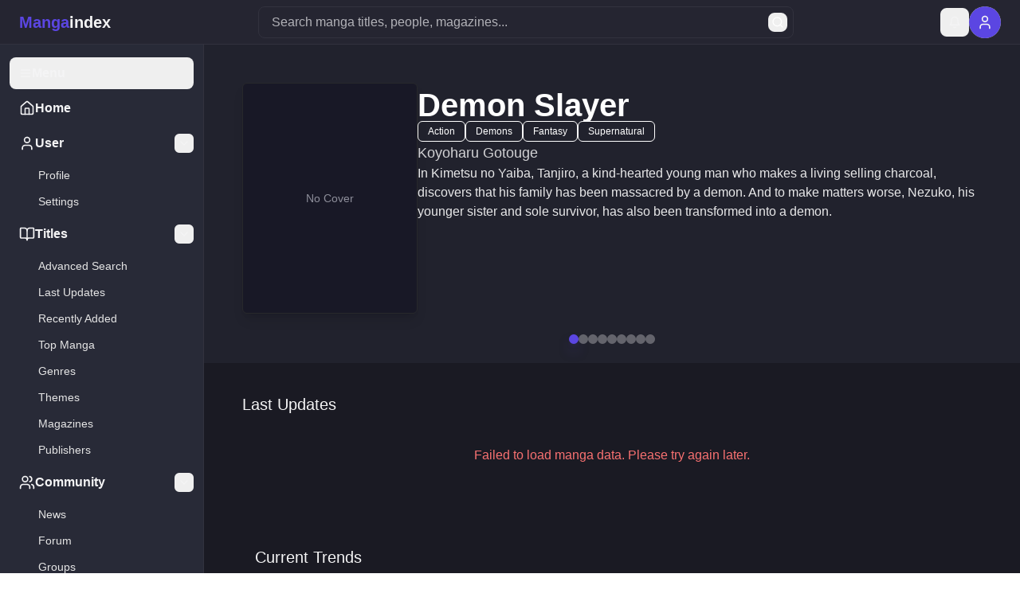

--- FILE ---
content_type: text/html; charset=utf-8
request_url: https://mymangaindex.com/
body_size: 99728
content:
<!doctype html>
<html lang="en-US">
  <head>
    <meta charset="UTF-8" />
    <link rel="icon" type="image/x-icon" href="/favicon.ico" />
    <link rel="icon" type="image/png" sizes="16x16" href="/favicon-16x16.png" />
    <link rel="icon" type="image/png" sizes="32x32" href="/favicon-32x32.png" />
    <link rel="apple-touch-icon" sizes="192x192" href="/icon-192x192.png" />
    <meta name="viewport" content="width=device-width, initial-scale=1.0, viewport-fit=cover" />
    <meta name="mobile-web-app-capable" content="yes" />
    <meta name="apple-mobile-web-app-capable" content="yes" />
    <meta name="apple-mobile-web-app-status-bar-style" content="default" />
    
    <!-- DNS -->
    <link rel="dns-prefetch" href="//www.googletagmanager.com" />
    <link rel="dns-prefetch" href="//www.google-analytics.com" />

    <!-- Preconnect -->
    <link rel="preconnect" href="https://www.googletagmanager.com" crossorigin />
    <link rel="preconnect" href="https://www.google-analytics.com" crossorigin />
    <link rel="preconnect" href="https://challenges.cloudflare.com" crossorigin />
    <link rel="preconnect" href="https://fonts.googleapis.com" />
    <link rel="preconnect" href="https://fonts.gstatic.com" crossorigin />

    <!-- Poppins Font -->
    <link href="https://fonts.googleapis.com/css2?family=Poppins:wght@300;400;500;600;700&display=swap" rel="stylesheet" />
    
    <!-- Security Headers -->
    <meta http-equiv="X-Content-Type-Options" content="nosniff" />
    <meta http-equiv="Referrer-Policy" content="strict-origin-when-cross-origin" />
    <meta http-equiv="Permissions-Policy" content="camera=(), microphone=(), geolocation=(), payment=(), usb=(), bluetooth=(), serial=(), web-share=()" />
    <!-- Production CSP - Modified to allow localhost for development -->
    <meta http-equiv="Content-Security-Policy" content="default-src 'self' https:; script-src 'self' 'unsafe-inline' 'unsafe-eval' https://www.googletagmanager.com https://www.google-analytics.com https://challenges.cloudflare.com https://static.cloudflareinsights.com; style-src 'self' 'unsafe-inline' https://fonts.googleapis.com; font-src 'self' data: https://fonts.gstatic.com; img-src 'self' data: blob: https:; connect-src 'self' https: http://localhost:* http://127.0.0.1:* https://api.mymangaindex.com; media-src 'self'; object-src 'none'; frame-src https://challenges.cloudflare.com; frame-ancestors 'none';" />
    
    
    <title>MyMangaIndex - Comprehensive Multilingual Manga Database</title>
    <meta name="description" content="Discover, track, and explore thousands of manga titles on MyMangaIndex. Read manga information, reviews, and join our manga  database community." />

    <meta property="og:type" content="website" />
    <meta property="og:url" content="https://mymangaindex.com/" />
    <meta property="og:title" content="MyMangaIndex - Comprehensive Multilingual Manga Database" />
    <meta property="og:description" content="Discover, track, and explore thousands of manga titles. Join our comprehensive multilingual manga community." />
    <meta property="og:image" content="https://mymangaindex.com/og-image.png" />
    <meta property="og:site_name" content="MyMangaIndex" />
    <meta property="og:locale" content="en_US" />

    <meta name="twitter:card" content="summary_large_image" />
    <meta name="twitter:url" content="https://mymangaindex.com/" />
    <meta name="twitter:title" content="MyMangaIndex - Comprehensive Multilingual Manga Database" />
    <meta name="twitter:description" content="Discover, track, and explore thousands of manga titles." />
    <meta name="twitter:image" content="https://mymangaindex.com/og-image.png" />

    <meta name="keywords" content="manga, manga database, manga list, manga tracker, read manga, manga reviews, manga community, multilingual manga, anime" />
    <meta name="robots" content="index, follow, max-image-preview:large, max-snippet:-1, max-video-preview:-1" />
    <meta name="googlebot" content="index, follow, max-image-preview:large, max-snippet:-1, max-video-preview:-1" />
    <meta name="bingbot" content="index, follow, max-image-preview:large, max-snippet:-1, max-video-preview:-1" />
    <link rel="canonical" href="https://mymangaindex.com/" />

    <!-- Schema.org JSON-LD -->
    <script type="application/ld+json">{"@context":"https://schema.org","@type":"WebSite","name":"MyMangaIndex","url":"https://mymangaindex.com","description":"Comprehensive multilingual manga database and community.","potentialAction":{"@type":"SearchAction","target":"https://mymangaindex.com/search?q={search_term_string}","query-input":"required name=search_term_string"}}</script>
  

    <!-- Google Analytics -->
    <script async src="https://www.googletagmanager.com/gtag/js?id=G-BE4Q4VHVR6"></script>
    <script>
      window.dataLayer = window.dataLayer || [];
      function gtag(){dataLayer.push(arguments);}
      gtag('js', new Date());
      gtag('config', 'G-BE4Q4VHVR6');
    </script>

    <script type="module" crossorigin src="/assets/js/index-CGIL30qs.js"></script>
    <link rel="modulepreload" crossorigin href="/assets/js/store-sacQRj2E.js">
    <link rel="modulepreload" crossorigin href="/assets/js/carousel-B8ffWQHD.js">
    <link rel="modulepreload" crossorigin href="/assets/js/ui-radix-D3hghNPx.js">
    <link rel="modulepreload" crossorigin href="/assets/js/react-vendor-BhrXFZ6Q.js">
    <link rel="modulepreload" crossorigin href="/assets/js/router-GRgjFXCo.js">
    <link rel="modulepreload" crossorigin href="/assets/js/utils-styling-_cHjURVd.js">
    <link rel="modulepreload" crossorigin href="/assets/js/screen-adminscreen-D4yJW25I.js">
    <link rel="modulepreload" crossorigin href="/assets/js/validation-C1EJCvGc.js">
    <link rel="modulepreload" crossorigin href="/assets/js/forms-C7g9XNvN.js">
    <link rel="modulepreload" crossorigin href="/assets/js/screen-authorformscreen-CHzR8EBM.js">
    <link rel="modulepreload" crossorigin href="/assets/js/screen-authscreen-BMf4tQCq.js">
    <link rel="modulepreload" crossorigin href="/assets/js/screen-advancedsearchscreen-CPrUlvPf.js">
    <link rel="modulepreload" crossorigin href="/assets/js/screen-formatlistscreen-D72W_ehj.js">
    <link rel="modulepreload" crossorigin href="/assets/js/screen-framescreen-CUc0dJa7.js">
    <link rel="modulepreload" crossorigin href="/assets/js/screen-characterscreen-CG_cJ1-d.js">
    <link rel="modulepreload" crossorigin href="/assets/js/screen-magazinelistscreen-BePdj-Jw.js">
    <link rel="modulepreload" crossorigin href="/assets/js/screen-mangascreen-Xcex5dxG.js">
    <link rel="modulepreload" crossorigin href="/assets/js/screen-settingsscreen-CisBVU5x.js">
    <link rel="modulepreload" crossorigin href="/assets/js/screen-notfoundscreen-DK-D23KN.js">
    <link rel="modulepreload" crossorigin href="/assets/js/screen-userpagescreen-CSVR4S_y.js">
    <link rel="modulepreload" crossorigin href="/assets/js/screen-userprofilescreen-XTlQUYjd.js">
    <link rel="modulepreload" crossorigin href="/assets/js/screen-userscreen-CtMRcsby.js">
    <link rel="modulepreload" crossorigin href="/assets/js/screen-topmangascreen-D-4ZRB1F.js">
    <link rel="modulepreload" crossorigin href="/assets/js/screen-lastupdatesscreen-6n2Abue5.js">
    <link rel="modulepreload" crossorigin href="/assets/js/screen-recentlyaddedscreen-B9AtcZVx.js">
    <link rel="modulepreload" crossorigin href="/assets/js/screen-universalsearchscreen-BGlpd1wR.js">
    <link rel="modulepreload" crossorigin href="/assets/js/screen-genrescreen-BMbo0hCp.js">
    <link rel="modulepreload" crossorigin href="/assets/js/screen-genrelistscreen-DcSJIyae.js">
    <link rel="modulepreload" crossorigin href="/assets/js/screen-formatscreen-puSRYxm_.js">
    <link rel="modulepreload" crossorigin href="/assets/js/screen-themescreen-sD62GJrt.js">
    <link rel="modulepreload" crossorigin href="/assets/js/screen-themelistscreen-Bq0NTQmx.js">
    <link rel="modulepreload" crossorigin href="/assets/js/screen-seasonalscreen-BijbY2yw.js">
    <link rel="modulepreload" crossorigin href="/assets/js/screen-authorscreen-DROtwHe4.js">
    <link rel="modulepreload" crossorigin href="/assets/js/screen-peoplescreen-CtWkxhpD.js">
    <link rel="modulepreload" crossorigin href="/assets/js/screen-newsdetailscreen-BzYGuB5x.js">
    <link rel="modulepreload" crossorigin href="/assets/js/screen-newsscreen-D39mIB4p.js">
    <link rel="modulepreload" crossorigin href="/assets/js/screen-comingsoonscreen-ZyTdBvc1.js">
    <link rel="modulepreload" crossorigin href="/assets/js/screen-reviewscreen-Dk9_P2Be.js">
    <link rel="modulepreload" crossorigin href="/assets/js/screen-moderationscreen-CL68CgTE.js">
    <link rel="modulepreload" crossorigin href="/assets/js/screen-magazinescreen-Cw8s6aS0.js">
    <link rel="modulepreload" crossorigin href="/assets/js/screen-publisherscreen-B5zqMayk.js">
    <link rel="modulepreload" crossorigin href="/assets/js/screen-publisherlistscreen-AHajVB02.js">
    <link rel="modulepreload" crossorigin href="/assets/js/screen-staticpagescreen-Bqe6FG95.js">
    <link rel="modulepreload" crossorigin href="/assets/js/screen-aboutscreen-Cu5Re4ht.js">
    <link rel="modulepreload" crossorigin href="/assets/js/screen-contactscreen-PPzusu8M.js">
    <link rel="modulepreload" crossorigin href="/assets/js/screen-faqscreen-CC5kUYJH.js">
    <link rel="modulepreload" crossorigin href="/assets/js/screen-termsscreen-CY7OG0Xx.js">
    <link rel="modulepreload" crossorigin href="/assets/js/screen-privacyscreen-epZVUcia.js">
    <link rel="modulepreload" crossorigin href="/assets/js/screen-cookiescreen-BlgX7_Sv.js">
    <link rel="modulepreload" crossorigin href="/assets/js/screen-dmcascreen-CD3pL5eU.js">
    <link rel="modulepreload" crossorigin href="/assets/js/screen-rulesscreen-35fkm30E.js">
    <link rel="stylesheet" crossorigin href="/assets/css/screen-newsscreen-CkKMIktz.css">
    <link rel="stylesheet" crossorigin href="/assets/css/index-CqcwDcBI.css">
  </head>
  <body>

    <div id="root"><div class="min-h-screen bg-app-bg-primary overflow-x-hidden flex flex-col"><header class="fixed top-0 left-0 right-0 z-50 bg-app-bg-secondary border-b border-app-border-primary h-14"><div class="hidden lg:flex items-center justify-between px-6 py-2 h-full"><div class="flex items-center gap-6"><a class="relative w-fit [font-family:&#x27;Syne&#x27;,Helvetica] font-bold text-[20.3px] tracking-[0] leading-6 whitespace-nowrap hover:opacity-80 transition-opacity" href="/"><span class="text-primary">Manga</span><span class="text-app-text-primary">index</span></a></div><div class="flex-1 max-w-2xl mx-8"><div class="relative w-full"><div class="relative"><input type="text" class="flex w-full rounded-lg border px-4 py-3 focus:outline-none focus:ring-2 focus:ring-[#5924e4]/20 disabled:cursor-not-allowed disabled:opacity-50 pr-20 h-10 bg-app-bg-secondary border-app-border-primary focus:border-primary text-app-text-primary placeholder:text-app-text-secondary text-base" placeholder="Search manga titles, people, magazines..." autoComplete="off" spellcheck="false" value=""/><div class="absolute right-2 top-1/2 transform -translate-y-1/2 flex items-center gap-1"><button class="inline-flex items-center justify-center gap-2 whitespace-nowrap font-medium transition-all duration-150 focus-visible:outline-none focus-visible:ring-2 focus-visible:ring-primary-500 focus-visible:ring-offset-2 disabled:pointer-events-none disabled:opacity-50 [&amp;_svg]:pointer-events-none [&amp;_svg]:size-4 [&amp;_svg]:shrink-0 hover:bg-gray-100 rounded-lg h-6 w-6 text-white hover:text-app-text-primary" tabindex="-1"><svg xmlns="http://www.w3.org/2000/svg" width="24" height="24" viewBox="0 0 24 24" fill="none" stroke="currentColor" stroke-width="2" stroke-linecap="round" stroke-linejoin="round" class="lucide lucide-search h-7 w-7"><circle cx="11" cy="11" r="8"></circle><path d="m21 21-4.3-4.3"></path></svg></button></div></div></div></div><div class="flex items-center gap-4"><button class="inline-flex items-center justify-center gap-2 whitespace-nowrap font-medium transition-all duration-150 focus-visible:outline-none focus-visible:ring-2 focus-visible:ring-primary-500 focus-visible:ring-offset-2 disabled:pointer-events-none disabled:opacity-50 [&amp;_svg]:pointer-events-none [&amp;_svg]:size-4 [&amp;_svg]:shrink-0 rounded-lg h-9 w-9 text-app-text-primary hover:bg-app-border-primary p-2" aria-label="View notifications"><svg xmlns="http://www.w3.org/2000/svg" width="24" height="24" viewBox="0 0 24 24" fill="none" stroke="currentColor" stroke-width="2" stroke-linecap="round" stroke-linejoin="round" class="lucide lucide-bell h-5 w-5"><path d="M6 8a6 6 0 0 1 12 0c0 7 3 9 3 9H3s3-2 3-9"></path><path d="M10.3 21a1.94 1.94 0 0 0 3.4 0"></path></svg></button><a aria-label="Login" href="/login"><span class="relative flex shrink-0 overflow-hidden h-10 w-10 rounded-full bg-gray-300 cursor-pointer hover:opacity-80 transition-opacity"><span class="h-full w-full rounded-full bg-primary text-app-text-primary flex items-center justify-center"><svg xmlns="http://www.w3.org/2000/svg" width="24" height="24" viewBox="0 0 24 24" fill="none" stroke="currentColor" stroke-width="2" stroke-linecap="round" stroke-linejoin="round" class="lucide lucide-user h-5 w-5"><path d="M19 21v-2a4 4 0 0 0-4-4H9a4 4 0 0 0-4 4v2"></path><circle cx="12" cy="7" r="4"></circle></svg></span></span></a></div></div><div class="lg:hidden"><div class="flex items-center justify-between px-4 py-2 h-full"><div class="flex items-center gap-3"><button class="inline-flex items-center justify-center gap-2 whitespace-nowrap font-medium transition-all duration-150 focus-visible:outline-none focus-visible:ring-2 focus-visible:ring-primary-500 focus-visible:ring-offset-2 disabled:pointer-events-none disabled:opacity-50 [&amp;_svg]:pointer-events-none [&amp;_svg]:size-4 [&amp;_svg]:shrink-0 rounded-lg h-9 w-9 text-app-text-primary hover:bg-app-border-primary" aria-label="Toggle navigation menu"><svg xmlns="http://www.w3.org/2000/svg" width="24" height="24" viewBox="0 0 24 24" fill="none" stroke="currentColor" stroke-width="2" stroke-linecap="round" stroke-linejoin="round" class="lucide lucide-menu h-5 w-5"><line x1="4" x2="20" y1="12" y2="12"></line><line x1="4" x2="20" y1="6" y2="6"></line><line x1="4" x2="20" y1="18" y2="18"></line></svg></button><a class="relative w-fit [font-family:&#x27;Syne&#x27;,Helvetica] font-bold text-[20.3px] tracking-[0] leading-6 whitespace-nowrap hover:opacity-80 transition-opacity" href="/"><span class="text-primary">Manga</span><span class="text-app-text-primary">index</span></a></div><div class="flex items-center gap-2"><button class="inline-flex items-center justify-center gap-2 whitespace-nowrap font-medium transition-all duration-150 focus-visible:outline-none focus-visible:ring-2 focus-visible:ring-primary-500 focus-visible:ring-offset-2 disabled:pointer-events-none disabled:opacity-50 [&amp;_svg]:pointer-events-none [&amp;_svg]:size-4 [&amp;_svg]:shrink-0 rounded-lg h-9 w-9 text-app-text-primary hover:bg-app-border-primary p-2" aria-label="Search manga"><svg xmlns="http://www.w3.org/2000/svg" width="24" height="24" viewBox="0 0 24 24" fill="none" stroke="currentColor" stroke-width="2" stroke-linecap="round" stroke-linejoin="round" class="lucide lucide-search h-5 w-5"><circle cx="11" cy="11" r="8"></circle><path d="m21 21-4.3-4.3"></path></svg></button><button class="inline-flex items-center justify-center gap-2 whitespace-nowrap font-medium transition-all duration-150 focus-visible:outline-none focus-visible:ring-2 focus-visible:ring-primary-500 focus-visible:ring-offset-2 disabled:pointer-events-none disabled:opacity-50 [&amp;_svg]:pointer-events-none [&amp;_svg]:size-4 [&amp;_svg]:shrink-0 rounded-lg h-9 w-9 text-app-text-primary hover:bg-app-border-primary p-2" aria-label="View notifications"><svg xmlns="http://www.w3.org/2000/svg" width="24" height="24" viewBox="0 0 24 24" fill="none" stroke="currentColor" stroke-width="2" stroke-linecap="round" stroke-linejoin="round" class="lucide lucide-bell h-5 w-5"><path d="M6 8a6 6 0 0 1 12 0c0 7 3 9 3 9H3s3-2 3-9"></path><path d="M10.3 21a1.94 1.94 0 0 0 3.4 0"></path></svg></button><a aria-label="Login" href="/login"><span class="relative flex shrink-0 overflow-hidden h-10 w-10 rounded-full bg-gray-300 cursor-pointer hover:opacity-80 transition-opacity"><span class="h-full w-full rounded-full bg-primary text-app-text-primary flex items-center justify-center"><svg xmlns="http://www.w3.org/2000/svg" width="24" height="24" viewBox="0 0 24 24" fill="none" stroke="currentColor" stroke-width="2" stroke-linecap="round" stroke-linejoin="round" class="lucide lucide-user h-5 w-5"><path d="M19 21v-2a4 4 0 0 0-4-4H9a4 4 0 0 0-4 4v2"></path><circle cx="12" cy="7" r="4"></circle></svg></span></span></a></div></div></div></header><div class="flex flex-1"><div class="fixed inset-0 bg-black bg-opacity-50 z-40 lg:hidden"></div><aside id="navigation" class="
          fixed left-0 top-14 bottom-0 z-50 bg-[#282a37] border-r border-app-border-primary
          
          max-lg:-translate-x-full
          w-64 translate-x-0
        " role="navigation" aria-label="Menu de navegação principal"><nav class="flex flex-col h-full py-4 overflow-y-auto scrollbar-thin scrollbar-thumb-gray-600 scrollbar-track-transparent hover:scrollbar-thumb-gray-500"><div class="flex flex-col space-y-1 px-3"><button class="whitespace-nowrap font-medium transition-all duration-150 focus-visible:outline-none focus-visible:ring-2 focus-visible:ring-primary-500 focus-visible:ring-offset-2 disabled:pointer-events-none disabled:opacity-50 [&amp;_svg]:pointer-events-none [&amp;_svg]:size-4 [&amp;_svg]:shrink-0 rounded-lg flex items-center gap-3 w-full text-left text-app-text-primary hover:bg-app-border-primary hover:text-app-text-primary justify-start px-3 h-10"><svg xmlns="http://www.w3.org/2000/svg" width="24" height="24" viewBox="0 0 24 24" fill="none" stroke="currentColor" stroke-width="2" stroke-linecap="round" stroke-linejoin="round" class="lucide lucide-menu h-5 w-5"><line x1="4" x2="20" y1="12" y2="12"></line><line x1="4" x2="20" y1="6" y2="6"></line><line x1="4" x2="20" y1="18" y2="18"></line></svg><span class="text-base font-bold">Menu</span></button><a class="
                      flex items-center gap-3 px-3 py-2 text-app-text-primary hover:bg-app-border-primary rounded-md transition-colors
                      justify-start
                    " href="/"><svg xmlns="http://www.w3.org/2000/svg" width="24" height="24" viewBox="0 0 24 24" fill="none" stroke="currentColor" stroke-width="2" stroke-linecap="round" stroke-linejoin="round" class="lucide lucide-house h-5 w-5"><path d="M15 21v-8a1 1 0 0 0-1-1h-4a1 1 0 0 0-1 1v8"></path><path d="M3 10a2 2 0 0 1 .709-1.528l7-5.999a2 2 0 0 1 2.582 0l7 5.999A2 2 0 0 1 21 10v9a2 2 0 0 1-2 2H5a2 2 0 0 1-2-2z"></path></svg><span class="text-base font-bold">Home</span></a><div class="relative space-y-1"><div class="flex items-center"><a class="
                            flex items-center gap-3 px-3 py-2 text-app-text-primary hover:bg-app-border-primary rounded-md transition-colors flex-1
                            justify-start
                          " href="/profile"><svg xmlns="http://www.w3.org/2000/svg" width="24" height="24" viewBox="0 0 24 24" fill="none" stroke="currentColor" stroke-width="2" stroke-linecap="round" stroke-linejoin="round" class="lucide lucide-user h-5 w-5"><path d="M19 21v-2a4 4 0 0 0-4-4H9a4 4 0 0 0-4 4v2"></path><circle cx="12" cy="7" r="4"></circle></svg><span class="text-base font-bold">User</span></a><button class="inline-flex items-center justify-center gap-2 whitespace-nowrap font-medium transition-all duration-150 focus-visible:outline-none focus-visible:ring-2 focus-visible:ring-primary-500 focus-visible:ring-offset-2 disabled:pointer-events-none disabled:opacity-50 [&amp;_svg]:pointer-events-none [&amp;_svg]:size-4 [&amp;_svg]:shrink-0 rounded-md p-1 h-auto text-app-text-primary hover:bg-app-border-primary hover:text-app-text-primary"><svg xmlns="http://www.w3.org/2000/svg" width="24" height="24" viewBox="0 0 24 24" fill="none" stroke="currentColor" stroke-width="2" stroke-linecap="round" stroke-linejoin="round" class="lucide lucide-chevron-down h-4 w-4"><path d="m6 9 6 6 6-6"></path></svg></button></div><div class="ml-6"><a class="
                              flex items-center px-3 py-1.5 text-[#e5e5e5] hover:bg-app-border-primary hover:text-white
                              rounded-md transition-colors text-[14px]
                            " href="/profile">Profile</a><a class="
                              flex items-center px-3 py-1.5 text-[#e5e5e5] hover:bg-app-border-primary hover:text-white
                              rounded-md transition-colors text-[14px]
                            " href="/settings">Settings</a></div></div><div class="relative space-y-1"><div class="flex items-center"><div class="
                            flex items-center gap-3 px-3 py-2 text-app-text-primary flex-1 cursor-pointer hover:bg-app-border-primary rounded-md transition-colors
                            justify-start
                          "><svg xmlns="http://www.w3.org/2000/svg" width="24" height="24" viewBox="0 0 24 24" fill="none" stroke="currentColor" stroke-width="2" stroke-linecap="round" stroke-linejoin="round" class="lucide lucide-book-open h-5 w-5"><path d="M12 7v14"></path><path d="M3 18a1 1 0 0 1-1-1V4a1 1 0 0 1 1-1h5a4 4 0 0 1 4 4 4 4 0 0 1 4-4h5a1 1 0 0 1 1 1v13a1 1 0 0 1-1 1h-6a3 3 0 0 0-3 3 3 3 0 0 0-3-3z"></path></svg><span class="text-base font-bold">Titles</span></div><button class="inline-flex items-center justify-center gap-2 whitespace-nowrap font-medium transition-all duration-150 focus-visible:outline-none focus-visible:ring-2 focus-visible:ring-primary-500 focus-visible:ring-offset-2 disabled:pointer-events-none disabled:opacity-50 [&amp;_svg]:pointer-events-none [&amp;_svg]:size-4 [&amp;_svg]:shrink-0 rounded-md p-1 h-auto text-app-text-primary hover:bg-app-border-primary hover:text-app-text-primary"><svg xmlns="http://www.w3.org/2000/svg" width="24" height="24" viewBox="0 0 24 24" fill="none" stroke="currentColor" stroke-width="2" stroke-linecap="round" stroke-linejoin="round" class="lucide lucide-chevron-down h-4 w-4"><path d="m6 9 6 6 6-6"></path></svg></button></div><div class="ml-6"><a class="
                              flex items-center px-3 py-1.5 text-[#e5e5e5] hover:bg-app-border-primary hover:text-white
                              rounded-md transition-colors text-[14px]
                            " href="/advanced-search">Advanced Search</a><a class="
                              flex items-center px-3 py-1.5 text-[#e5e5e5] hover:bg-app-border-primary hover:text-white
                              rounded-md transition-colors text-[14px]
                            " href="/last-updates">Last Updates</a><a class="
                              flex items-center px-3 py-1.5 text-[#e5e5e5] hover:bg-app-border-primary hover:text-white
                              rounded-md transition-colors text-[14px]
                            " href="/recently-added">Recently Added</a><a class="
                              flex items-center px-3 py-1.5 text-[#e5e5e5] hover:bg-app-border-primary hover:text-white
                              rounded-md transition-colors text-[14px]
                            " href="/top-manga">Top Manga</a><a class="
                              flex items-center px-3 py-1.5 text-[#e5e5e5] hover:bg-app-border-primary hover:text-white
                              rounded-md transition-colors text-[14px]
                            " href="/genre">Genres</a><a class="
                              flex items-center px-3 py-1.5 text-[#e5e5e5] hover:bg-app-border-primary hover:text-white
                              rounded-md transition-colors text-[14px]
                            " href="/theme">Themes</a><a class="
                              flex items-center px-3 py-1.5 text-[#e5e5e5] hover:bg-app-border-primary hover:text-white
                              rounded-md transition-colors text-[14px]
                            " href="/magazine">Magazines</a><a class="
                              flex items-center px-3 py-1.5 text-[#e5e5e5] hover:bg-app-border-primary hover:text-white
                              rounded-md transition-colors text-[14px]
                            " href="/publisher">Publishers</a></div></div><div class="relative space-y-1"><div class="flex items-center"><div class="
                            flex items-center gap-3 px-3 py-2 text-app-text-primary flex-1 cursor-pointer hover:bg-app-border-primary rounded-md transition-colors
                            justify-start
                          "><svg xmlns="http://www.w3.org/2000/svg" width="24" height="24" viewBox="0 0 24 24" fill="none" stroke="currentColor" stroke-width="2" stroke-linecap="round" stroke-linejoin="round" class="lucide lucide-users h-5 w-5"><path d="M16 21v-2a4 4 0 0 0-4-4H6a4 4 0 0 0-4 4v2"></path><circle cx="9" cy="7" r="4"></circle><path d="M22 21v-2a4 4 0 0 0-3-3.87"></path><path d="M16 3.13a4 4 0 0 1 0 7.75"></path></svg><span class="text-base font-bold">Community</span></div><button class="inline-flex items-center justify-center gap-2 whitespace-nowrap font-medium transition-all duration-150 focus-visible:outline-none focus-visible:ring-2 focus-visible:ring-primary-500 focus-visible:ring-offset-2 disabled:pointer-events-none disabled:opacity-50 [&amp;_svg]:pointer-events-none [&amp;_svg]:size-4 [&amp;_svg]:shrink-0 rounded-md p-1 h-auto text-app-text-primary hover:bg-app-border-primary hover:text-app-text-primary"><svg xmlns="http://www.w3.org/2000/svg" width="24" height="24" viewBox="0 0 24 24" fill="none" stroke="currentColor" stroke-width="2" stroke-linecap="round" stroke-linejoin="round" class="lucide lucide-chevron-down h-4 w-4"><path d="m6 9 6 6 6-6"></path></svg></button></div><div class="ml-6"><a class="
                              flex items-center px-3 py-1.5 text-[#e5e5e5] hover:bg-app-border-primary hover:text-white
                              rounded-md transition-colors text-[14px]
                            " href="/news">News</a><a class="
                              flex items-center px-3 py-1.5 text-[#e5e5e5] hover:bg-app-border-primary hover:text-white
                              rounded-md transition-colors text-[14px]
                            " href="/forum">Forum</a><a class="
                              flex items-center px-3 py-1.5 text-[#e5e5e5] hover:bg-app-border-primary hover:text-white
                              rounded-md transition-colors text-[14px]
                            " href="/groups">Groups</a></div></div><div class="relative space-y-1"><div class="flex items-center"><div class="
                            flex items-center gap-3 px-3 py-2 text-app-text-primary flex-1 cursor-pointer hover:bg-app-border-primary rounded-md transition-colors
                            justify-start
                          "><svg xmlns="http://www.w3.org/2000/svg" width="24" height="24" viewBox="0 0 24 24" fill="none" stroke="currentColor" stroke-width="2" stroke-linecap="round" stroke-linejoin="round" class="lucide lucide-settings h-5 w-5"><path d="M12.22 2h-.44a2 2 0 0 0-2 2v.18a2 2 0 0 1-1 1.73l-.43.25a2 2 0 0 1-2 0l-.15-.08a2 2 0 0 0-2.73.73l-.22.38a2 2 0 0 0 .73 2.73l.15.1a2 2 0 0 1 1 1.72v.51a2 2 0 0 1-1 1.74l-.15.09a2 2 0 0 0-.73 2.73l.22.38a2 2 0 0 0 2.73.73l.15-.08a2 2 0 0 1 2 0l.43.25a2 2 0 0 1 1 1.73V20a2 2 0 0 0 2 2h.44a2 2 0 0 0 2-2v-.18a2 2 0 0 1 1-1.73l.43-.25a2 2 0 0 1 2 0l.15.08a2 2 0 0 0 2.73-.73l.22-.39a2 2 0 0 0-.73-2.73l-.15-.08a2 2 0 0 1-1-1.74v-.5a2 2 0 0 1 1-1.74l.15-.09a2 2 0 0 0 .73-2.73l-.22-.38a2 2 0 0 0-2.73-.73l-.15.08a2 2 0 0 1-2 0l-.43-.25a2 2 0 0 1-1-1.73V4a2 2 0 0 0-2-2z"></path><circle cx="12" cy="12" r="3"></circle></svg><span class="text-base font-bold">MangaIndex</span></div><button class="inline-flex items-center justify-center gap-2 whitespace-nowrap font-medium transition-all duration-150 focus-visible:outline-none focus-visible:ring-2 focus-visible:ring-primary-500 focus-visible:ring-offset-2 disabled:pointer-events-none disabled:opacity-50 [&amp;_svg]:pointer-events-none [&amp;_svg]:size-4 [&amp;_svg]:shrink-0 rounded-md p-1 h-auto text-app-text-primary hover:bg-app-border-primary hover:text-app-text-primary"><svg xmlns="http://www.w3.org/2000/svg" width="24" height="24" viewBox="0 0 24 24" fill="none" stroke="currentColor" stroke-width="2" stroke-linecap="round" stroke-linejoin="round" class="lucide lucide-chevron-down h-4 w-4"><path d="m6 9 6 6 6-6"></path></svg></button></div><div class="ml-6"><a class="
                              flex items-center px-3 py-1.5 text-[#e5e5e5] hover:bg-app-border-primary hover:text-white
                              rounded-md transition-colors text-[14px]
                            " href="/rules">Site Rules</a><a class="
                              flex items-center px-3 py-1.5 text-[#e5e5e5] hover:bg-app-border-primary hover:text-white
                              rounded-md transition-colors text-[14px]
                            " href="/terms">Terms of Service</a><a class="
                              flex items-center px-3 py-1.5 text-[#e5e5e5] hover:bg-app-border-primary hover:text-white
                              rounded-md transition-colors text-[14px]
                            " href="/contact">Contact</a></div></div></div></nav></aside><main id="main-content" class="
          flex-1 min-w-0 
          lg:pl-64
          pt-14
        " role="main" aria-label="Conteúdo principal"><div class="w-full overflow-x-hidden min-w-0"><section class="relative w-full bg-[#21222d] h-[320px] sm:h-[400px] overflow-hidden touch-pan-x"><div class="absolute inset-0 bg-gradient-to-b from-gray-700/50 to-gray-900/50 animate-pulse"></div><div class="relative h-full w-full max-w-[1860px] mx-auto px-4 sm:px-6 lg:px-8 xl:px-12 2xl:px-16"><div class="flex flex-col h-full pt-10 sm:pt-12 pb-12 sm:pb-16"><div class="flex items-start sm:items-start gap-4 sm:gap-6 md:gap-8 flex-1"><div class="bg-card text-card-foreground shadow relative flex-shrink-0 w-[140px] sm:w-[160px] md:w-[180px] lg:w-[200px] xl:w-[220px] h-[185px] sm:h-[215px] md:h-[240px] lg:h-[265px] xl:h-[290px] rounded-md border border-[#27282b] bg-gradient-to-b from-gray-600 to-gray-700 overflow-hidden animate-pulse"></div><div class="flex flex-col justify-start gap-3 sm:gap-4 flex-1 min-w-0 pt-2"><div class="flex sm:hidden flex-col justify-between h-[185px] animate-pulse"><div class="flex-shrink-0 space-y-2"><div class="h-6 bg-gray-600 rounded w-full"></div><div class="h-6 bg-gray-600 rounded w-5/6"></div></div><div class="flex-shrink-0 pb-2"><div class="h-4 bg-gray-600 rounded w-40"></div></div></div><div class="hidden sm:flex flex-col gap-3 sm:gap-4 animate-pulse"><div class="h-7 sm:h-9 md:h-11 lg:h-12 bg-gray-600 rounded w-3/4"></div><div class="flex gap-2 sm:gap-3 flex-wrap"><div class="h-6 sm:h-7 w-20 sm:w-24 bg-gray-600 rounded-full"></div><div class="h-6 sm:h-7 w-24 sm:w-28 bg-gray-600 rounded-full"></div><div class="h-6 sm:h-7 w-16 sm:w-20 bg-gray-600 rounded-full"></div><div class="h-6 sm:h-7 w-14 sm:w-16 bg-gray-600 rounded-full"></div></div><div class="h-4 sm:h-5 md:h-6 bg-gray-600 rounded w-48 sm:w-56"></div><div class="hidden md:block space-y-2"><div class="h-4 lg:h-5 bg-gray-600 rounded w-full"></div><div class="h-4 lg:h-5 bg-gray-600 rounded w-full"></div><div class="h-4 lg:h-5 bg-gray-600 rounded w-5/6"></div></div></div></div></div><div class="flex sm:hidden flex-wrap items-center gap-2 mt-auto overflow-hidden w-full animate-pulse"><div class="h-6 w-16 bg-gray-600 rounded-full flex-shrink-0"></div><div class="h-6 w-20 bg-gray-600 rounded-full flex-shrink-0"></div><div class="h-6 w-14 bg-gray-600 rounded-full flex-shrink-0"></div><div class="h-6 w-18 bg-gray-600 rounded-full flex-shrink-0"></div></div></div></div></section><div class="w-full max-w-[1720px] mx-auto sm:px-6 lg:px-8 min-w-0"><section class="flex flex-col items-center gap-4 py-8 w-full max-w-[1860px] mx-auto overflow-hidden"><div class="flex items-center gap-4 sm:gap-6 py-2 w-full px-2 sm:px-4"><h2 class="flex-1 font-headline-h6 text-primria-100 text-[length:var(--headline-h6-font-size)] tracking-[var(--headline-h6-letter-spacing)] leading-[var(--headline-h6-line-height)] [font-style:var(--headline-h6-font-style)]">Last Updates</h2></div><div class="w-full px-2 sm:px-4"><div class="flex gap-2 sm:gap-3 lg:gap-4 overflow-x-auto scrollbar-hide"><div class="basis-auto flex-grow-0 flex-shrink-0"><div class="border bg-card text-card-foreground shadow w-[140px] sm:w-[160px] lg:w-[172px] rounded-lg overflow-hidden border-none animate-pulse"><div class="w-full h-[180px] sm:h-[220px] lg:h-[242px] border-b border-[#27282b] bg-gradient-to-b from-gray-600 to-gray-700"></div><div class="p-0"><div class="flex flex-col gap-2 p-2 sm:p-3 bg-bgcards"><div class="h-4 sm:h-5 bg-gray-600 rounded w-full"></div><div class="h-3 bg-gray-600 rounded w-3/4"></div></div></div></div></div><div class="basis-auto flex-grow-0 flex-shrink-0"><div class="border bg-card text-card-foreground shadow w-[140px] sm:w-[160px] lg:w-[172px] rounded-lg overflow-hidden border-none animate-pulse"><div class="w-full h-[180px] sm:h-[220px] lg:h-[242px] border-b border-[#27282b] bg-gradient-to-b from-gray-600 to-gray-700"></div><div class="p-0"><div class="flex flex-col gap-2 p-2 sm:p-3 bg-bgcards"><div class="h-4 sm:h-5 bg-gray-600 rounded w-full"></div><div class="h-3 bg-gray-600 rounded w-3/4"></div></div></div></div></div><div class="basis-auto flex-grow-0 flex-shrink-0"><div class="border bg-card text-card-foreground shadow w-[140px] sm:w-[160px] lg:w-[172px] rounded-lg overflow-hidden border-none animate-pulse"><div class="w-full h-[180px] sm:h-[220px] lg:h-[242px] border-b border-[#27282b] bg-gradient-to-b from-gray-600 to-gray-700"></div><div class="p-0"><div class="flex flex-col gap-2 p-2 sm:p-3 bg-bgcards"><div class="h-4 sm:h-5 bg-gray-600 rounded w-full"></div><div class="h-3 bg-gray-600 rounded w-3/4"></div></div></div></div></div><div class="basis-auto flex-grow-0 flex-shrink-0"><div class="border bg-card text-card-foreground shadow w-[140px] sm:w-[160px] lg:w-[172px] rounded-lg overflow-hidden border-none animate-pulse"><div class="w-full h-[180px] sm:h-[220px] lg:h-[242px] border-b border-[#27282b] bg-gradient-to-b from-gray-600 to-gray-700"></div><div class="p-0"><div class="flex flex-col gap-2 p-2 sm:p-3 bg-bgcards"><div class="h-4 sm:h-5 bg-gray-600 rounded w-full"></div><div class="h-3 bg-gray-600 rounded w-3/4"></div></div></div></div></div><div class="basis-auto flex-grow-0 flex-shrink-0"><div class="border bg-card text-card-foreground shadow w-[140px] sm:w-[160px] lg:w-[172px] rounded-lg overflow-hidden border-none animate-pulse"><div class="w-full h-[180px] sm:h-[220px] lg:h-[242px] border-b border-[#27282b] bg-gradient-to-b from-gray-600 to-gray-700"></div><div class="p-0"><div class="flex flex-col gap-2 p-2 sm:p-3 bg-bgcards"><div class="h-4 sm:h-5 bg-gray-600 rounded w-full"></div><div class="h-3 bg-gray-600 rounded w-3/4"></div></div></div></div></div><div class="basis-auto flex-grow-0 flex-shrink-0"><div class="border bg-card text-card-foreground shadow w-[140px] sm:w-[160px] lg:w-[172px] rounded-lg overflow-hidden border-none animate-pulse"><div class="w-full h-[180px] sm:h-[220px] lg:h-[242px] border-b border-[#27282b] bg-gradient-to-b from-gray-600 to-gray-700"></div><div class="p-0"><div class="flex flex-col gap-2 p-2 sm:p-3 bg-bgcards"><div class="h-4 sm:h-5 bg-gray-600 rounded w-full"></div><div class="h-3 bg-gray-600 rounded w-3/4"></div></div></div></div></div><div class="basis-auto flex-grow-0 flex-shrink-0"><div class="border bg-card text-card-foreground shadow w-[140px] sm:w-[160px] lg:w-[172px] rounded-lg overflow-hidden border-none animate-pulse"><div class="w-full h-[180px] sm:h-[220px] lg:h-[242px] border-b border-[#27282b] bg-gradient-to-b from-gray-600 to-gray-700"></div><div class="p-0"><div class="flex flex-col gap-2 p-2 sm:p-3 bg-bgcards"><div class="h-4 sm:h-5 bg-gray-600 rounded w-full"></div><div class="h-3 bg-gray-600 rounded w-3/4"></div></div></div></div></div><div class="basis-auto flex-grow-0 flex-shrink-0"><div class="border bg-card text-card-foreground shadow w-[140px] sm:w-[160px] lg:w-[172px] rounded-lg overflow-hidden border-none animate-pulse"><div class="w-full h-[180px] sm:h-[220px] lg:h-[242px] border-b border-[#27282b] bg-gradient-to-b from-gray-600 to-gray-700"></div><div class="p-0"><div class="flex flex-col gap-2 p-2 sm:p-3 bg-bgcards"><div class="h-4 sm:h-5 bg-gray-600 rounded w-full"></div><div class="h-3 bg-gray-600 rounded w-3/4"></div></div></div></div></div><div class="basis-auto flex-grow-0 flex-shrink-0"><div class="border bg-card text-card-foreground shadow w-[140px] sm:w-[160px] lg:w-[172px] rounded-lg overflow-hidden border-none animate-pulse"><div class="w-full h-[180px] sm:h-[220px] lg:h-[242px] border-b border-[#27282b] bg-gradient-to-b from-gray-600 to-gray-700"></div><div class="p-0"><div class="flex flex-col gap-2 p-2 sm:p-3 bg-bgcards"><div class="h-4 sm:h-5 bg-gray-600 rounded w-full"></div><div class="h-3 bg-gray-600 rounded w-3/4"></div></div></div></div></div><div class="basis-auto flex-grow-0 flex-shrink-0"><div class="border bg-card text-card-foreground shadow w-[140px] sm:w-[160px] lg:w-[172px] rounded-lg overflow-hidden border-none animate-pulse"><div class="w-full h-[180px] sm:h-[220px] lg:h-[242px] border-b border-[#27282b] bg-gradient-to-b from-gray-600 to-gray-700"></div><div class="p-0"><div class="flex flex-col gap-2 p-2 sm:p-3 bg-bgcards"><div class="h-4 sm:h-5 bg-gray-600 rounded w-full"></div><div class="h-3 bg-gray-600 rounded w-3/4"></div></div></div></div></div></div></div></section><section class="flex flex-col items-center gap-4 p-4 sm:p-6 lg:p-8 w-full"><div class="flex items-center gap-4 sm:gap-6 py-2 w-full"><h2 class="flex-1 font-headline-h6 text-primria-100 text-[length:var(--headline-h6-font-size)] tracking-[var(--headline-h6-letter-spacing)] leading-[var(--headline-h6-line-height)] [font-style:var(--headline-h6-font-style)]">Current Trends</h2></div><div class="w-full"><div class="flex items-start gap-2 sm:gap-3 lg:gap-4 overflow-x-auto scrollbar-hide"><div class="flex items-start pl-2 sm:pl-4 basis-auto"><div class="flex items-start animate-pulse"><div class="py-3 sm:py-4"><div class="flex flex-col w-6 h-8 sm:w-8 sm:h-10 items-center justify-center
                            pl-1 pr-1.5 sm:pl-1.5 sm:pr-2.5 py-2 sm:py-2.5
                            bg-gray-600 rounded-[6px_0px_0px_6px] sm:rounded-[8px_0px_0px_8px]"><div class="w-3 h-4 bg-gray-700 rounded"></div></div></div><div class="border bg-card text-card-foreground shadow w-[140px] sm:w-[160px] lg:w-[172px] -ml-1.5 sm:-ml-2 rounded-lg overflow-hidden border-none"><div class="w-full h-[180px] sm:h-[220px] lg:h-[242px] bg-gradient-to-b from-gray-600 to-gray-700"></div><div class="p-0"><div class="flex flex-col gap-2 p-2 sm:p-3 bg-bgcards"><div class="h-4 sm:h-5 bg-gray-600 rounded w-full"></div><div class="h-3 bg-gray-600 rounded w-3/4"></div></div></div></div></div></div><div class="flex items-start pl-2 sm:pl-4 basis-auto"><div class="flex items-start animate-pulse"><div class="py-3 sm:py-4"><div class="flex flex-col w-6 h-8 sm:w-8 sm:h-10 items-center justify-center
                            pl-1 pr-1.5 sm:pl-1.5 sm:pr-2.5 py-2 sm:py-2.5
                            bg-gray-600 rounded-[6px_0px_0px_6px] sm:rounded-[8px_0px_0px_8px]"><div class="w-3 h-4 bg-gray-700 rounded"></div></div></div><div class="border bg-card text-card-foreground shadow w-[140px] sm:w-[160px] lg:w-[172px] -ml-1.5 sm:-ml-2 rounded-lg overflow-hidden border-none"><div class="w-full h-[180px] sm:h-[220px] lg:h-[242px] bg-gradient-to-b from-gray-600 to-gray-700"></div><div class="p-0"><div class="flex flex-col gap-2 p-2 sm:p-3 bg-bgcards"><div class="h-4 sm:h-5 bg-gray-600 rounded w-full"></div><div class="h-3 bg-gray-600 rounded w-3/4"></div></div></div></div></div></div><div class="flex items-start pl-2 sm:pl-4 basis-auto"><div class="flex items-start animate-pulse"><div class="py-3 sm:py-4"><div class="flex flex-col w-6 h-8 sm:w-8 sm:h-10 items-center justify-center
                            pl-1 pr-1.5 sm:pl-1.5 sm:pr-2.5 py-2 sm:py-2.5
                            bg-gray-600 rounded-[6px_0px_0px_6px] sm:rounded-[8px_0px_0px_8px]"><div class="w-3 h-4 bg-gray-700 rounded"></div></div></div><div class="border bg-card text-card-foreground shadow w-[140px] sm:w-[160px] lg:w-[172px] -ml-1.5 sm:-ml-2 rounded-lg overflow-hidden border-none"><div class="w-full h-[180px] sm:h-[220px] lg:h-[242px] bg-gradient-to-b from-gray-600 to-gray-700"></div><div class="p-0"><div class="flex flex-col gap-2 p-2 sm:p-3 bg-bgcards"><div class="h-4 sm:h-5 bg-gray-600 rounded w-full"></div><div class="h-3 bg-gray-600 rounded w-3/4"></div></div></div></div></div></div><div class="flex items-start pl-2 sm:pl-4 basis-auto"><div class="flex items-start animate-pulse"><div class="py-3 sm:py-4"><div class="flex flex-col w-6 h-8 sm:w-8 sm:h-10 items-center justify-center
                            pl-1 pr-1.5 sm:pl-1.5 sm:pr-2.5 py-2 sm:py-2.5
                            bg-gray-600 rounded-[6px_0px_0px_6px] sm:rounded-[8px_0px_0px_8px]"><div class="w-3 h-4 bg-gray-700 rounded"></div></div></div><div class="border bg-card text-card-foreground shadow w-[140px] sm:w-[160px] lg:w-[172px] -ml-1.5 sm:-ml-2 rounded-lg overflow-hidden border-none"><div class="w-full h-[180px] sm:h-[220px] lg:h-[242px] bg-gradient-to-b from-gray-600 to-gray-700"></div><div class="p-0"><div class="flex flex-col gap-2 p-2 sm:p-3 bg-bgcards"><div class="h-4 sm:h-5 bg-gray-600 rounded w-full"></div><div class="h-3 bg-gray-600 rounded w-3/4"></div></div></div></div></div></div><div class="flex items-start pl-2 sm:pl-4 basis-auto"><div class="flex items-start animate-pulse"><div class="py-3 sm:py-4"><div class="flex flex-col w-6 h-8 sm:w-8 sm:h-10 items-center justify-center
                            pl-1 pr-1.5 sm:pl-1.5 sm:pr-2.5 py-2 sm:py-2.5
                            bg-gray-600 rounded-[6px_0px_0px_6px] sm:rounded-[8px_0px_0px_8px]"><div class="w-3 h-4 bg-gray-700 rounded"></div></div></div><div class="border bg-card text-card-foreground shadow w-[140px] sm:w-[160px] lg:w-[172px] -ml-1.5 sm:-ml-2 rounded-lg overflow-hidden border-none"><div class="w-full h-[180px] sm:h-[220px] lg:h-[242px] bg-gradient-to-b from-gray-600 to-gray-700"></div><div class="p-0"><div class="flex flex-col gap-2 p-2 sm:p-3 bg-bgcards"><div class="h-4 sm:h-5 bg-gray-600 rounded w-full"></div><div class="h-3 bg-gray-600 rounded w-3/4"></div></div></div></div></div></div><div class="flex items-start pl-2 sm:pl-4 basis-auto"><div class="flex items-start animate-pulse"><div class="py-3 sm:py-4"><div class="flex flex-col w-6 h-8 sm:w-8 sm:h-10 items-center justify-center
                            pl-1 pr-1.5 sm:pl-1.5 sm:pr-2.5 py-2 sm:py-2.5
                            bg-gray-600 rounded-[6px_0px_0px_6px] sm:rounded-[8px_0px_0px_8px]"><div class="w-3 h-4 bg-gray-700 rounded"></div></div></div><div class="border bg-card text-card-foreground shadow w-[140px] sm:w-[160px] lg:w-[172px] -ml-1.5 sm:-ml-2 rounded-lg overflow-hidden border-none"><div class="w-full h-[180px] sm:h-[220px] lg:h-[242px] bg-gradient-to-b from-gray-600 to-gray-700"></div><div class="p-0"><div class="flex flex-col gap-2 p-2 sm:p-3 bg-bgcards"><div class="h-4 sm:h-5 bg-gray-600 rounded w-full"></div><div class="h-3 bg-gray-600 rounded w-3/4"></div></div></div></div></div></div><div class="flex items-start pl-2 sm:pl-4 basis-auto"><div class="flex items-start animate-pulse"><div class="py-3 sm:py-4"><div class="flex flex-col w-6 h-8 sm:w-8 sm:h-10 items-center justify-center
                            pl-1 pr-1.5 sm:pl-1.5 sm:pr-2.5 py-2 sm:py-2.5
                            bg-gray-600 rounded-[6px_0px_0px_6px] sm:rounded-[8px_0px_0px_8px]"><div class="w-3 h-4 bg-gray-700 rounded"></div></div></div><div class="border bg-card text-card-foreground shadow w-[140px] sm:w-[160px] lg:w-[172px] -ml-1.5 sm:-ml-2 rounded-lg overflow-hidden border-none"><div class="w-full h-[180px] sm:h-[220px] lg:h-[242px] bg-gradient-to-b from-gray-600 to-gray-700"></div><div class="p-0"><div class="flex flex-col gap-2 p-2 sm:p-3 bg-bgcards"><div class="h-4 sm:h-5 bg-gray-600 rounded w-full"></div><div class="h-3 bg-gray-600 rounded w-3/4"></div></div></div></div></div></div><div class="flex items-start pl-2 sm:pl-4 basis-auto"><div class="flex items-start animate-pulse"><div class="py-3 sm:py-4"><div class="flex flex-col w-6 h-8 sm:w-8 sm:h-10 items-center justify-center
                            pl-1 pr-1.5 sm:pl-1.5 sm:pr-2.5 py-2 sm:py-2.5
                            bg-gray-600 rounded-[6px_0px_0px_6px] sm:rounded-[8px_0px_0px_8px]"><div class="w-3 h-4 bg-gray-700 rounded"></div></div></div><div class="border bg-card text-card-foreground shadow w-[140px] sm:w-[160px] lg:w-[172px] -ml-1.5 sm:-ml-2 rounded-lg overflow-hidden border-none"><div class="w-full h-[180px] sm:h-[220px] lg:h-[242px] bg-gradient-to-b from-gray-600 to-gray-700"></div><div class="p-0"><div class="flex flex-col gap-2 p-2 sm:p-3 bg-bgcards"><div class="h-4 sm:h-5 bg-gray-600 rounded w-full"></div><div class="h-3 bg-gray-600 rounded w-3/4"></div></div></div></div></div></div><div class="flex items-start pl-2 sm:pl-4 basis-auto"><div class="flex items-start animate-pulse"><div class="py-3 sm:py-4"><div class="flex flex-col w-6 h-8 sm:w-8 sm:h-10 items-center justify-center
                            pl-1 pr-1.5 sm:pl-1.5 sm:pr-2.5 py-2 sm:py-2.5
                            bg-gray-600 rounded-[6px_0px_0px_6px] sm:rounded-[8px_0px_0px_8px]"><div class="w-3 h-4 bg-gray-700 rounded"></div></div></div><div class="border bg-card text-card-foreground shadow w-[140px] sm:w-[160px] lg:w-[172px] -ml-1.5 sm:-ml-2 rounded-lg overflow-hidden border-none"><div class="w-full h-[180px] sm:h-[220px] lg:h-[242px] bg-gradient-to-b from-gray-600 to-gray-700"></div><div class="p-0"><div class="flex flex-col gap-2 p-2 sm:p-3 bg-bgcards"><div class="h-4 sm:h-5 bg-gray-600 rounded w-full"></div><div class="h-3 bg-gray-600 rounded w-3/4"></div></div></div></div></div></div><div class="flex items-start pl-2 sm:pl-4 basis-auto"><div class="flex items-start animate-pulse"><div class="py-3 sm:py-4"><div class="flex flex-col w-6 h-8 sm:w-8 sm:h-10 items-center justify-center
                            pl-1 pr-1.5 sm:pl-1.5 sm:pr-2.5 py-2 sm:py-2.5
                            bg-gray-600 rounded-[6px_0px_0px_6px] sm:rounded-[8px_0px_0px_8px]"><div class="w-3 h-4 bg-gray-700 rounded"></div></div></div><div class="border bg-card text-card-foreground shadow w-[140px] sm:w-[160px] lg:w-[172px] -ml-1.5 sm:-ml-2 rounded-lg overflow-hidden border-none"><div class="w-full h-[180px] sm:h-[220px] lg:h-[242px] bg-gradient-to-b from-gray-600 to-gray-700"></div><div class="p-0"><div class="flex flex-col gap-2 p-2 sm:p-3 bg-bgcards"><div class="h-4 sm:h-5 bg-gray-600 rounded w-full"></div><div class="h-3 bg-gray-600 rounded w-3/4"></div></div></div></div></div></div></div></div></section><section class="flex flex-col items-start gap-4 py-8 w-full max-w-[1860px] mx-auto overflow-hidden"><div class="flex items-center justify-between gap-6 py-2 w-full px-2 sm:px-4"><h2 class="flex-1 font-headline-h6 text-primria-100 text-[length:var(--headline-h6-font-size)] tracking-[var(--headline-h6-letter-spacing)] leading-[var(--headline-h6-line-height)] [font-style:var(--headline-h6-font-style)]">News</h2></div><div class="grid grid-cols-1 sm:grid-cols-2 lg:grid-cols-2 xl:grid-cols-4 gap-3 sm:gap-4 w-full px-3 sm:px-4"><div class="border text-card-foreground shadow flex flex-col overflow-hidden rounded-lg border-none bg-transparent w-full h-[340px] sm:h-[360px] lg:h-[380px] animate-pulse"><div class="h-[160px] sm:h-[180px] lg:h-[200px] w-full
                        border-b border-[#27282b] bg-gradient-to-b from-gray-600 to-gray-700"></div><div class="flex flex-col items-start justify-center gap-2 p-0 flex-1"><div class="flex flex-col items-start gap-2 px-2 sm:px-3 py-2 w-full
                          bg-[#282A37] border-b border-[#2a2a41] flex-1"><div class="h-4 bg-gray-600 rounded w-24"></div><div class="space-y-2 w-full"><div class="h-5 bg-gray-600 rounded w-full"></div><div class="h-5 bg-gray-600 rounded w-4/5"></div></div><div class="space-y-2 w-full"><div class="h-4 bg-gray-600 rounded w-full"></div><div class="h-4 bg-gray-600 rounded w-3/4"></div></div></div></div><div class="p-6 flex items-center gap-2 px-2 sm:px-3 py-2 bg-[#282A37]"><div class="h-3 bg-gray-600 rounded w-32"></div></div></div><div class="border text-card-foreground shadow flex flex-col overflow-hidden rounded-lg border-none bg-transparent w-full h-[340px] sm:h-[360px] lg:h-[380px] animate-pulse"><div class="h-[160px] sm:h-[180px] lg:h-[200px] w-full
                        border-b border-[#27282b] bg-gradient-to-b from-gray-600 to-gray-700"></div><div class="flex flex-col items-start justify-center gap-2 p-0 flex-1"><div class="flex flex-col items-start gap-2 px-2 sm:px-3 py-2 w-full
                          bg-[#282A37] border-b border-[#2a2a41] flex-1"><div class="h-4 bg-gray-600 rounded w-24"></div><div class="space-y-2 w-full"><div class="h-5 bg-gray-600 rounded w-full"></div><div class="h-5 bg-gray-600 rounded w-4/5"></div></div><div class="space-y-2 w-full"><div class="h-4 bg-gray-600 rounded w-full"></div><div class="h-4 bg-gray-600 rounded w-3/4"></div></div></div></div><div class="p-6 flex items-center gap-2 px-2 sm:px-3 py-2 bg-[#282A37]"><div class="h-3 bg-gray-600 rounded w-32"></div></div></div><div class="border text-card-foreground shadow flex flex-col overflow-hidden rounded-lg border-none bg-transparent w-full h-[340px] sm:h-[360px] lg:h-[380px] animate-pulse"><div class="h-[160px] sm:h-[180px] lg:h-[200px] w-full
                        border-b border-[#27282b] bg-gradient-to-b from-gray-600 to-gray-700"></div><div class="flex flex-col items-start justify-center gap-2 p-0 flex-1"><div class="flex flex-col items-start gap-2 px-2 sm:px-3 py-2 w-full
                          bg-[#282A37] border-b border-[#2a2a41] flex-1"><div class="h-4 bg-gray-600 rounded w-24"></div><div class="space-y-2 w-full"><div class="h-5 bg-gray-600 rounded w-full"></div><div class="h-5 bg-gray-600 rounded w-4/5"></div></div><div class="space-y-2 w-full"><div class="h-4 bg-gray-600 rounded w-full"></div><div class="h-4 bg-gray-600 rounded w-3/4"></div></div></div></div><div class="p-6 flex items-center gap-2 px-2 sm:px-3 py-2 bg-[#282A37]"><div class="h-3 bg-gray-600 rounded w-32"></div></div></div><div class="border text-card-foreground shadow flex flex-col overflow-hidden rounded-lg border-none bg-transparent w-full h-[340px] sm:h-[360px] lg:h-[380px] animate-pulse"><div class="h-[160px] sm:h-[180px] lg:h-[200px] w-full
                        border-b border-[#27282b] bg-gradient-to-b from-gray-600 to-gray-700"></div><div class="flex flex-col items-start justify-center gap-2 p-0 flex-1"><div class="flex flex-col items-start gap-2 px-2 sm:px-3 py-2 w-full
                          bg-[#282A37] border-b border-[#2a2a41] flex-1"><div class="h-4 bg-gray-600 rounded w-24"></div><div class="space-y-2 w-full"><div class="h-5 bg-gray-600 rounded w-full"></div><div class="h-5 bg-gray-600 rounded w-4/5"></div></div><div class="space-y-2 w-full"><div class="h-4 bg-gray-600 rounded w-full"></div><div class="h-4 bg-gray-600 rounded w-3/4"></div></div></div></div><div class="p-6 flex items-center gap-2 px-2 sm:px-3 py-2 bg-[#282A37]"><div class="h-3 bg-gray-600 rounded w-32"></div></div></div></div></section><section class="flex flex-col items-center gap-4 py-8 w-full max-w-[1860px] mx-auto overflow-hidden"><div class="flex items-center gap-4 sm:gap-6 py-2 w-full px-2 sm:px-4"><h2 class="flex-1 font-headline-h6 text-primria-100 text-[length:var(--headline-h6-font-size)] tracking-[var(--headline-h6-letter-spacing)] leading-[var(--headline-h6-line-height)] [font-style:var(--headline-h6-font-style)]"><span class="sm:hidden">Seasonal</span><span class="hidden sm:inline">Featured • Seasonal</span></h2></div><div class="w-full px-2 sm:px-4"><div class="flex gap-2 sm:gap-3 lg:gap-4 overflow-x-auto scrollbar-hide"><div class="basis-auto flex-grow-0 flex-shrink-0"><div class="border bg-card text-card-foreground shadow w-[140px] sm:w-[160px] lg:w-[172px] rounded-lg overflow-hidden border-none animate-pulse"><div class="w-full h-[180px] sm:h-[220px] lg:h-[242px] border-b border-[#27282b] bg-gradient-to-b from-gray-600 to-gray-700"></div><div class="p-0"><div class="flex flex-col gap-2 p-2 sm:p-3 bg-bgcards"><div class="h-4 sm:h-5 bg-gray-600 rounded w-full"></div><div class="h-3 bg-gray-600 rounded w-3/4"></div></div></div></div></div><div class="basis-auto flex-grow-0 flex-shrink-0"><div class="border bg-card text-card-foreground shadow w-[140px] sm:w-[160px] lg:w-[172px] rounded-lg overflow-hidden border-none animate-pulse"><div class="w-full h-[180px] sm:h-[220px] lg:h-[242px] border-b border-[#27282b] bg-gradient-to-b from-gray-600 to-gray-700"></div><div class="p-0"><div class="flex flex-col gap-2 p-2 sm:p-3 bg-bgcards"><div class="h-4 sm:h-5 bg-gray-600 rounded w-full"></div><div class="h-3 bg-gray-600 rounded w-3/4"></div></div></div></div></div><div class="basis-auto flex-grow-0 flex-shrink-0"><div class="border bg-card text-card-foreground shadow w-[140px] sm:w-[160px] lg:w-[172px] rounded-lg overflow-hidden border-none animate-pulse"><div class="w-full h-[180px] sm:h-[220px] lg:h-[242px] border-b border-[#27282b] bg-gradient-to-b from-gray-600 to-gray-700"></div><div class="p-0"><div class="flex flex-col gap-2 p-2 sm:p-3 bg-bgcards"><div class="h-4 sm:h-5 bg-gray-600 rounded w-full"></div><div class="h-3 bg-gray-600 rounded w-3/4"></div></div></div></div></div><div class="basis-auto flex-grow-0 flex-shrink-0"><div class="border bg-card text-card-foreground shadow w-[140px] sm:w-[160px] lg:w-[172px] rounded-lg overflow-hidden border-none animate-pulse"><div class="w-full h-[180px] sm:h-[220px] lg:h-[242px] border-b border-[#27282b] bg-gradient-to-b from-gray-600 to-gray-700"></div><div class="p-0"><div class="flex flex-col gap-2 p-2 sm:p-3 bg-bgcards"><div class="h-4 sm:h-5 bg-gray-600 rounded w-full"></div><div class="h-3 bg-gray-600 rounded w-3/4"></div></div></div></div></div><div class="basis-auto flex-grow-0 flex-shrink-0"><div class="border bg-card text-card-foreground shadow w-[140px] sm:w-[160px] lg:w-[172px] rounded-lg overflow-hidden border-none animate-pulse"><div class="w-full h-[180px] sm:h-[220px] lg:h-[242px] border-b border-[#27282b] bg-gradient-to-b from-gray-600 to-gray-700"></div><div class="p-0"><div class="flex flex-col gap-2 p-2 sm:p-3 bg-bgcards"><div class="h-4 sm:h-5 bg-gray-600 rounded w-full"></div><div class="h-3 bg-gray-600 rounded w-3/4"></div></div></div></div></div><div class="basis-auto flex-grow-0 flex-shrink-0"><div class="border bg-card text-card-foreground shadow w-[140px] sm:w-[160px] lg:w-[172px] rounded-lg overflow-hidden border-none animate-pulse"><div class="w-full h-[180px] sm:h-[220px] lg:h-[242px] border-b border-[#27282b] bg-gradient-to-b from-gray-600 to-gray-700"></div><div class="p-0"><div class="flex flex-col gap-2 p-2 sm:p-3 bg-bgcards"><div class="h-4 sm:h-5 bg-gray-600 rounded w-full"></div><div class="h-3 bg-gray-600 rounded w-3/4"></div></div></div></div></div><div class="basis-auto flex-grow-0 flex-shrink-0"><div class="border bg-card text-card-foreground shadow w-[140px] sm:w-[160px] lg:w-[172px] rounded-lg overflow-hidden border-none animate-pulse"><div class="w-full h-[180px] sm:h-[220px] lg:h-[242px] border-b border-[#27282b] bg-gradient-to-b from-gray-600 to-gray-700"></div><div class="p-0"><div class="flex flex-col gap-2 p-2 sm:p-3 bg-bgcards"><div class="h-4 sm:h-5 bg-gray-600 rounded w-full"></div><div class="h-3 bg-gray-600 rounded w-3/4"></div></div></div></div></div><div class="basis-auto flex-grow-0 flex-shrink-0"><div class="border bg-card text-card-foreground shadow w-[140px] sm:w-[160px] lg:w-[172px] rounded-lg overflow-hidden border-none animate-pulse"><div class="w-full h-[180px] sm:h-[220px] lg:h-[242px] border-b border-[#27282b] bg-gradient-to-b from-gray-600 to-gray-700"></div><div class="p-0"><div class="flex flex-col gap-2 p-2 sm:p-3 bg-bgcards"><div class="h-4 sm:h-5 bg-gray-600 rounded w-full"></div><div class="h-3 bg-gray-600 rounded w-3/4"></div></div></div></div></div><div class="basis-auto flex-grow-0 flex-shrink-0"><div class="border bg-card text-card-foreground shadow w-[140px] sm:w-[160px] lg:w-[172px] rounded-lg overflow-hidden border-none animate-pulse"><div class="w-full h-[180px] sm:h-[220px] lg:h-[242px] border-b border-[#27282b] bg-gradient-to-b from-gray-600 to-gray-700"></div><div class="p-0"><div class="flex flex-col gap-2 p-2 sm:p-3 bg-bgcards"><div class="h-4 sm:h-5 bg-gray-600 rounded w-full"></div><div class="h-3 bg-gray-600 rounded w-3/4"></div></div></div></div></div><div class="basis-auto flex-grow-0 flex-shrink-0"><div class="border bg-card text-card-foreground shadow w-[140px] sm:w-[160px] lg:w-[172px] rounded-lg overflow-hidden border-none animate-pulse"><div class="w-full h-[180px] sm:h-[220px] lg:h-[242px] border-b border-[#27282b] bg-gradient-to-b from-gray-600 to-gray-700"></div><div class="p-0"><div class="flex flex-col gap-2 p-2 sm:p-3 bg-bgcards"><div class="h-4 sm:h-5 bg-gray-600 rounded w-full"></div><div class="h-3 bg-gray-600 rounded w-3/4"></div></div></div></div></div></div></div></section><section class="flex flex-col items-center gap-4 p-4 sm:p-6 lg:p-8 w-full"><header class="flex items-center justify-between gap-4 sm:gap-6 py-2 w-full"><h2 class="font-headline-h6 text-primria-100 text-[length:var(--headline-h6-font-size)] tracking-[var(--headline-h6-letter-spacing)] leading-[var(--headline-h6-line-height)] [font-style:var(--headline-h6-font-style)]">Recently Added</h2></header><div class="w-full"><div class="flex gap-2 sm:gap-3 lg:gap-4 overflow-x-auto scrollbar-hide"><div class="basis-auto flex-grow-0 flex-shrink-0"><div class="bg-card text-card-foreground shadow w-[120px] sm:w-[130px] lg:w-36 flex-shrink-0 rounded-lg overflow-hidden border-0 animate-pulse"><div class="h-[160px] sm:h-[180px] lg:h-[202px] rounded-t-lg border-b border-[#27282b] bg-gradient-to-b from-gray-600 to-gray-700"></div><div class="p-0"><div class="flex flex-col gap-2 px-2 py-2 bg-bgcards"><div class="h-4 sm:h-5 bg-gray-600 rounded w-full"></div><div class="h-3 bg-gray-600 rounded w-3/4"></div></div></div></div></div><div class="basis-auto flex-grow-0 flex-shrink-0"><div class="bg-card text-card-foreground shadow w-[120px] sm:w-[130px] lg:w-36 flex-shrink-0 rounded-lg overflow-hidden border-0 animate-pulse"><div class="h-[160px] sm:h-[180px] lg:h-[202px] rounded-t-lg border-b border-[#27282b] bg-gradient-to-b from-gray-600 to-gray-700"></div><div class="p-0"><div class="flex flex-col gap-2 px-2 py-2 bg-bgcards"><div class="h-4 sm:h-5 bg-gray-600 rounded w-full"></div><div class="h-3 bg-gray-600 rounded w-3/4"></div></div></div></div></div><div class="basis-auto flex-grow-0 flex-shrink-0"><div class="bg-card text-card-foreground shadow w-[120px] sm:w-[130px] lg:w-36 flex-shrink-0 rounded-lg overflow-hidden border-0 animate-pulse"><div class="h-[160px] sm:h-[180px] lg:h-[202px] rounded-t-lg border-b border-[#27282b] bg-gradient-to-b from-gray-600 to-gray-700"></div><div class="p-0"><div class="flex flex-col gap-2 px-2 py-2 bg-bgcards"><div class="h-4 sm:h-5 bg-gray-600 rounded w-full"></div><div class="h-3 bg-gray-600 rounded w-3/4"></div></div></div></div></div><div class="basis-auto flex-grow-0 flex-shrink-0"><div class="bg-card text-card-foreground shadow w-[120px] sm:w-[130px] lg:w-36 flex-shrink-0 rounded-lg overflow-hidden border-0 animate-pulse"><div class="h-[160px] sm:h-[180px] lg:h-[202px] rounded-t-lg border-b border-[#27282b] bg-gradient-to-b from-gray-600 to-gray-700"></div><div class="p-0"><div class="flex flex-col gap-2 px-2 py-2 bg-bgcards"><div class="h-4 sm:h-5 bg-gray-600 rounded w-full"></div><div class="h-3 bg-gray-600 rounded w-3/4"></div></div></div></div></div><div class="basis-auto flex-grow-0 flex-shrink-0"><div class="bg-card text-card-foreground shadow w-[120px] sm:w-[130px] lg:w-36 flex-shrink-0 rounded-lg overflow-hidden border-0 animate-pulse"><div class="h-[160px] sm:h-[180px] lg:h-[202px] rounded-t-lg border-b border-[#27282b] bg-gradient-to-b from-gray-600 to-gray-700"></div><div class="p-0"><div class="flex flex-col gap-2 px-2 py-2 bg-bgcards"><div class="h-4 sm:h-5 bg-gray-600 rounded w-full"></div><div class="h-3 bg-gray-600 rounded w-3/4"></div></div></div></div></div><div class="basis-auto flex-grow-0 flex-shrink-0"><div class="bg-card text-card-foreground shadow w-[120px] sm:w-[130px] lg:w-36 flex-shrink-0 rounded-lg overflow-hidden border-0 animate-pulse"><div class="h-[160px] sm:h-[180px] lg:h-[202px] rounded-t-lg border-b border-[#27282b] bg-gradient-to-b from-gray-600 to-gray-700"></div><div class="p-0"><div class="flex flex-col gap-2 px-2 py-2 bg-bgcards"><div class="h-4 sm:h-5 bg-gray-600 rounded w-full"></div><div class="h-3 bg-gray-600 rounded w-3/4"></div></div></div></div></div><div class="basis-auto flex-grow-0 flex-shrink-0"><div class="bg-card text-card-foreground shadow w-[120px] sm:w-[130px] lg:w-36 flex-shrink-0 rounded-lg overflow-hidden border-0 animate-pulse"><div class="h-[160px] sm:h-[180px] lg:h-[202px] rounded-t-lg border-b border-[#27282b] bg-gradient-to-b from-gray-600 to-gray-700"></div><div class="p-0"><div class="flex flex-col gap-2 px-2 py-2 bg-bgcards"><div class="h-4 sm:h-5 bg-gray-600 rounded w-full"></div><div class="h-3 bg-gray-600 rounded w-3/4"></div></div></div></div></div><div class="basis-auto flex-grow-0 flex-shrink-0"><div class="bg-card text-card-foreground shadow w-[120px] sm:w-[130px] lg:w-36 flex-shrink-0 rounded-lg overflow-hidden border-0 animate-pulse"><div class="h-[160px] sm:h-[180px] lg:h-[202px] rounded-t-lg border-b border-[#27282b] bg-gradient-to-b from-gray-600 to-gray-700"></div><div class="p-0"><div class="flex flex-col gap-2 px-2 py-2 bg-bgcards"><div class="h-4 sm:h-5 bg-gray-600 rounded w-full"></div><div class="h-3 bg-gray-600 rounded w-3/4"></div></div></div></div></div><div class="basis-auto flex-grow-0 flex-shrink-0"><div class="bg-card text-card-foreground shadow w-[120px] sm:w-[130px] lg:w-36 flex-shrink-0 rounded-lg overflow-hidden border-0 animate-pulse"><div class="h-[160px] sm:h-[180px] lg:h-[202px] rounded-t-lg border-b border-[#27282b] bg-gradient-to-b from-gray-600 to-gray-700"></div><div class="p-0"><div class="flex flex-col gap-2 px-2 py-2 bg-bgcards"><div class="h-4 sm:h-5 bg-gray-600 rounded w-full"></div><div class="h-3 bg-gray-600 rounded w-3/4"></div></div></div></div></div><div class="basis-auto flex-grow-0 flex-shrink-0"><div class="bg-card text-card-foreground shadow w-[120px] sm:w-[130px] lg:w-36 flex-shrink-0 rounded-lg overflow-hidden border-0 animate-pulse"><div class="h-[160px] sm:h-[180px] lg:h-[202px] rounded-t-lg border-b border-[#27282b] bg-gradient-to-b from-gray-600 to-gray-700"></div><div class="p-0"><div class="flex flex-col gap-2 px-2 py-2 bg-bgcards"><div class="h-4 sm:h-5 bg-gray-600 rounded w-full"></div><div class="h-3 bg-gray-600 rounded w-3/4"></div></div></div></div></div></div></div></section><section class="flex flex-col items-center gap-4 py-8 w-full max-w-[1860px] mx-auto overflow-hidden"><header class="flex items-center gap-4 sm:gap-6 py-2 w-full px-2 sm:px-4"><h2 class="flex-1 font-headline-h6 text-primria-100 text-[length:var(--headline-h6-font-size)] tracking-[var(--headline-h6-letter-spacing)] leading-[var(--headline-h6-line-height)] [font-style:var(--headline-h6-font-style)]">Manga Featured</h2><a class="text-primria-100 text-sm font-medium hover:text-[#35c6b0] transition-colors duration-200 flex items-center gap-1" href="/top-manga">View All →</a></header><div class="w-full px-2 sm:px-4"><div class="flex gap-2 sm:gap-3 lg:gap-4 overflow-x-auto scrollbar-hide"><div class="basis-auto flex-grow-0 flex-shrink-0"><div class="relative flex flex-col items-center justify-center animate-pulse"><div class="bg-card text-card-foreground shadow w-[140px] sm:w-[160px] lg:w-[172px] z-[1] border border-solid border-[#1f1f32] rounded-lg overflow-hidden"><div class="h-[180px] sm:h-[220px] lg:h-[242px] bg-gradient-to-b from-gray-600 to-gray-700"></div><div class="p-0"><div class="flex flex-col gap-2 p-2 sm:p-3 bg-bgcards"><div class="h-4 sm:h-5 bg-gray-600 rounded w-full"></div><div class="h-3 bg-gray-600 rounded w-3/4"></div></div></div></div><div class="w-[140px] sm:w-[160px] lg:w-[172px] h-[120px] bg-bgcards
                          flex items-end justify-start pb-6 overflow-hidden"><div class="-rotate-90 font-black text-transparent
                            [-webkit-text-stroke:2px_#6b7280] sm:[-webkit-text-stroke:2.5px_#6b7280]
                            text-[120px] sm:text-[140px] lg:text-[160px] opacity-50">1</div></div></div></div><div class="basis-auto flex-grow-0 flex-shrink-0"><div class="relative flex flex-col items-center justify-center animate-pulse"><div class="bg-card text-card-foreground shadow w-[140px] sm:w-[160px] lg:w-[172px] z-[1] border border-solid border-[#1f1f32] rounded-lg overflow-hidden"><div class="h-[180px] sm:h-[220px] lg:h-[242px] bg-gradient-to-b from-gray-600 to-gray-700"></div><div class="p-0"><div class="flex flex-col gap-2 p-2 sm:p-3 bg-bgcards"><div class="h-4 sm:h-5 bg-gray-600 rounded w-full"></div><div class="h-3 bg-gray-600 rounded w-3/4"></div></div></div></div><div class="w-[140px] sm:w-[160px] lg:w-[172px] h-[120px] bg-bgcards
                          flex items-end justify-start pb-6 overflow-hidden"><div class="-rotate-90 font-black text-transparent
                            [-webkit-text-stroke:2px_#6b7280] sm:[-webkit-text-stroke:2.5px_#6b7280]
                            text-[120px] sm:text-[140px] lg:text-[160px] opacity-50">2</div></div></div></div><div class="basis-auto flex-grow-0 flex-shrink-0"><div class="relative flex flex-col items-center justify-center animate-pulse"><div class="bg-card text-card-foreground shadow w-[140px] sm:w-[160px] lg:w-[172px] z-[1] border border-solid border-[#1f1f32] rounded-lg overflow-hidden"><div class="h-[180px] sm:h-[220px] lg:h-[242px] bg-gradient-to-b from-gray-600 to-gray-700"></div><div class="p-0"><div class="flex flex-col gap-2 p-2 sm:p-3 bg-bgcards"><div class="h-4 sm:h-5 bg-gray-600 rounded w-full"></div><div class="h-3 bg-gray-600 rounded w-3/4"></div></div></div></div><div class="w-[140px] sm:w-[160px] lg:w-[172px] h-[120px] bg-bgcards
                          flex items-end justify-start pb-6 overflow-hidden"><div class="-rotate-90 font-black text-transparent
                            [-webkit-text-stroke:2px_#6b7280] sm:[-webkit-text-stroke:2.5px_#6b7280]
                            text-[120px] sm:text-[140px] lg:text-[160px] opacity-50">3</div></div></div></div><div class="basis-auto flex-grow-0 flex-shrink-0"><div class="relative flex flex-col items-center justify-center animate-pulse"><div class="bg-card text-card-foreground shadow w-[140px] sm:w-[160px] lg:w-[172px] z-[1] border border-solid border-[#1f1f32] rounded-lg overflow-hidden"><div class="h-[180px] sm:h-[220px] lg:h-[242px] bg-gradient-to-b from-gray-600 to-gray-700"></div><div class="p-0"><div class="flex flex-col gap-2 p-2 sm:p-3 bg-bgcards"><div class="h-4 sm:h-5 bg-gray-600 rounded w-full"></div><div class="h-3 bg-gray-600 rounded w-3/4"></div></div></div></div><div class="w-[140px] sm:w-[160px] lg:w-[172px] h-[120px] bg-bgcards
                          flex items-end justify-start pb-6 overflow-hidden"><div class="-rotate-90 font-black text-transparent
                            [-webkit-text-stroke:2px_#6b7280] sm:[-webkit-text-stroke:2.5px_#6b7280]
                            text-[120px] sm:text-[140px] lg:text-[160px] opacity-50">4</div></div></div></div><div class="basis-auto flex-grow-0 flex-shrink-0"><div class="relative flex flex-col items-center justify-center animate-pulse"><div class="bg-card text-card-foreground shadow w-[140px] sm:w-[160px] lg:w-[172px] z-[1] border border-solid border-[#1f1f32] rounded-lg overflow-hidden"><div class="h-[180px] sm:h-[220px] lg:h-[242px] bg-gradient-to-b from-gray-600 to-gray-700"></div><div class="p-0"><div class="flex flex-col gap-2 p-2 sm:p-3 bg-bgcards"><div class="h-4 sm:h-5 bg-gray-600 rounded w-full"></div><div class="h-3 bg-gray-600 rounded w-3/4"></div></div></div></div><div class="w-[140px] sm:w-[160px] lg:w-[172px] h-[120px] bg-bgcards
                          flex items-end justify-start pb-6 overflow-hidden"><div class="-rotate-90 font-black text-transparent
                            [-webkit-text-stroke:2px_#6b7280] sm:[-webkit-text-stroke:2.5px_#6b7280]
                            text-[120px] sm:text-[140px] lg:text-[160px] opacity-50">5</div></div></div></div><div class="basis-auto flex-grow-0 flex-shrink-0"><div class="relative flex flex-col items-center justify-center animate-pulse"><div class="bg-card text-card-foreground shadow w-[140px] sm:w-[160px] lg:w-[172px] z-[1] border border-solid border-[#1f1f32] rounded-lg overflow-hidden"><div class="h-[180px] sm:h-[220px] lg:h-[242px] bg-gradient-to-b from-gray-600 to-gray-700"></div><div class="p-0"><div class="flex flex-col gap-2 p-2 sm:p-3 bg-bgcards"><div class="h-4 sm:h-5 bg-gray-600 rounded w-full"></div><div class="h-3 bg-gray-600 rounded w-3/4"></div></div></div></div><div class="w-[140px] sm:w-[160px] lg:w-[172px] h-[120px] bg-bgcards
                          flex items-end justify-start pb-6 overflow-hidden"><div class="-rotate-90 font-black text-transparent
                            [-webkit-text-stroke:2px_#6b7280] sm:[-webkit-text-stroke:2.5px_#6b7280]
                            text-[120px] sm:text-[140px] lg:text-[160px] opacity-50">6</div></div></div></div><div class="basis-auto flex-grow-0 flex-shrink-0"><div class="relative flex flex-col items-center justify-center animate-pulse"><div class="bg-card text-card-foreground shadow w-[140px] sm:w-[160px] lg:w-[172px] z-[1] border border-solid border-[#1f1f32] rounded-lg overflow-hidden"><div class="h-[180px] sm:h-[220px] lg:h-[242px] bg-gradient-to-b from-gray-600 to-gray-700"></div><div class="p-0"><div class="flex flex-col gap-2 p-2 sm:p-3 bg-bgcards"><div class="h-4 sm:h-5 bg-gray-600 rounded w-full"></div><div class="h-3 bg-gray-600 rounded w-3/4"></div></div></div></div><div class="w-[140px] sm:w-[160px] lg:w-[172px] h-[120px] bg-bgcards
                          flex items-end justify-start pb-6 overflow-hidden"><div class="-rotate-90 font-black text-transparent
                            [-webkit-text-stroke:2px_#6b7280] sm:[-webkit-text-stroke:2.5px_#6b7280]
                            text-[120px] sm:text-[140px] lg:text-[160px] opacity-50">7</div></div></div></div><div class="basis-auto flex-grow-0 flex-shrink-0"><div class="relative flex flex-col items-center justify-center animate-pulse"><div class="bg-card text-card-foreground shadow w-[140px] sm:w-[160px] lg:w-[172px] z-[1] border border-solid border-[#1f1f32] rounded-lg overflow-hidden"><div class="h-[180px] sm:h-[220px] lg:h-[242px] bg-gradient-to-b from-gray-600 to-gray-700"></div><div class="p-0"><div class="flex flex-col gap-2 p-2 sm:p-3 bg-bgcards"><div class="h-4 sm:h-5 bg-gray-600 rounded w-full"></div><div class="h-3 bg-gray-600 rounded w-3/4"></div></div></div></div><div class="w-[140px] sm:w-[160px] lg:w-[172px] h-[120px] bg-bgcards
                          flex items-end justify-start pb-6 overflow-hidden"><div class="-rotate-90 font-black text-transparent
                            [-webkit-text-stroke:2px_#6b7280] sm:[-webkit-text-stroke:2.5px_#6b7280]
                            text-[120px] sm:text-[140px] lg:text-[160px] opacity-50">8</div></div></div></div><div class="basis-auto flex-grow-0 flex-shrink-0"><div class="relative flex flex-col items-center justify-center animate-pulse"><div class="bg-card text-card-foreground shadow w-[140px] sm:w-[160px] lg:w-[172px] z-[1] border border-solid border-[#1f1f32] rounded-lg overflow-hidden"><div class="h-[180px] sm:h-[220px] lg:h-[242px] bg-gradient-to-b from-gray-600 to-gray-700"></div><div class="p-0"><div class="flex flex-col gap-2 p-2 sm:p-3 bg-bgcards"><div class="h-4 sm:h-5 bg-gray-600 rounded w-full"></div><div class="h-3 bg-gray-600 rounded w-3/4"></div></div></div></div><div class="w-[140px] sm:w-[160px] lg:w-[172px] h-[120px] bg-bgcards
                          flex items-end justify-start pb-6 overflow-hidden"><div class="-rotate-90 font-black text-transparent
                            [-webkit-text-stroke:2px_#6b7280] sm:[-webkit-text-stroke:2.5px_#6b7280]
                            text-[120px] sm:text-[140px] lg:text-[160px] opacity-50">9</div></div></div></div><div class="basis-auto flex-grow-0 flex-shrink-0"><div class="relative flex flex-col items-center justify-center animate-pulse"><div class="bg-card text-card-foreground shadow w-[140px] sm:w-[160px] lg:w-[172px] z-[1] border border-solid border-[#1f1f32] rounded-lg overflow-hidden"><div class="h-[180px] sm:h-[220px] lg:h-[242px] bg-gradient-to-b from-gray-600 to-gray-700"></div><div class="p-0"><div class="flex flex-col gap-2 p-2 sm:p-3 bg-bgcards"><div class="h-4 sm:h-5 bg-gray-600 rounded w-full"></div><div class="h-3 bg-gray-600 rounded w-3/4"></div></div></div></div><div class="w-[140px] sm:w-[160px] lg:w-[172px] h-[120px] bg-bgcards
                          flex items-end justify-start pb-6 overflow-hidden"><div class="-rotate-90 font-black text-transparent
                            [-webkit-text-stroke:2px_#6b7280] sm:[-webkit-text-stroke:2.5px_#6b7280]
                            text-[120px] sm:text-[140px] lg:text-[160px] opacity-50">10</div></div></div></div></div></div></section></div></div></main></div><div class="
        mt-auto 
        lg:pl-64
      "><footer class="bg-[#282a37] w-full"><div class="max-w-7xl mx-auto px-4 sm:px-6 lg:px-8 py-12"><div class="grid grid-cols-1 sm:grid-cols-2 lg:grid-cols-4 gap-8 lg:gap-12 text-center sm:text-left"><div><h3 class="text-white font-semibold text-base uppercase tracking-wider mb-4">Platform</h3><ul class="space-y-3"><li><a class="text-[#c0c1c6] text-base hover:text-white transition-colors" href="/about">About</a></li><li><a class="text-[#c0c1c6] text-base hover:text-white transition-colors" href="/contact">Contact</a></li><li><a class="text-[#c0c1c6] text-base hover:text-white transition-colors" href="/faq">FAQ</a></li></ul></div><div><h3 class="text-white font-semibold text-base uppercase tracking-wider mb-4">Legal</h3><ul class="space-y-3"><li><a class="text-[#c0c1c6] text-base hover:text-white transition-colors" href="/terms">Terms of Service</a></li><li><a class="text-[#c0c1c6] text-base hover:text-white transition-colors" href="/privacy">Privacy Policy</a></li><li><a class="text-[#c0c1c6] text-base hover:text-white transition-colors" href="/cookie">Cookie Policy</a></li><li><a class="text-[#c0c1c6] text-base hover:text-white transition-colors" href="/dmca">DMCA Policy</a></li></ul></div><div><h3 class="text-white font-semibold text-base uppercase tracking-wider mb-4">Explore</h3><ul class="space-y-3"><li><a class="text-[#c0c1c6] text-base hover:text-white transition-colors" href="/last-updates">Latest Updates</a></li><li><a class="text-[#c0c1c6] text-base hover:text-white transition-colors" href="/top-manga">Top Rated</a></li><li><a class="text-[#c0c1c6] text-base hover:text-white transition-colors" href="/advanced-search">Advanced Search</a></li><li><a class="text-[#c0c1c6] text-base hover:text-white transition-colors" href="/genre">Genres</a></li><li><a class="text-[#c0c1c6] text-base hover:text-white transition-colors" href="/theme">Themes</a></li><li><a class="text-[#c0c1c6] text-base hover:text-white transition-colors" href="/format">Formats</a></li><li><a class="text-[#c0c1c6] text-base hover:text-white transition-colors" href="/publisher">Publishers</a></li><li><a class="text-[#c0c1c6] text-base hover:text-white transition-colors" href="/magazine">Magazines</a></li><li><a class="text-[#c0c1c6] text-base hover:text-white transition-colors" href="/people">Authors &amp; Artists</a></li></ul></div><div><h3 class="text-white font-semibold text-base uppercase tracking-wider mb-4">Social</h3><ul class="space-y-3"><li><a href="https://discord.com/invite/9xYyxpUfa6" target="_blank" rel="noopener noreferrer" class="text-[#c0c1c6] text-base hover:text-white transition-colors">Discord</a></li><li><a href="https://www.facebook.com/mymangaindex" target="_blank" rel="noopener noreferrer" class="text-[#c0c1c6] text-base hover:text-white transition-colors">Facebook</a></li><li><a href="https://x.com/mymangaindex" target="_blank" rel="noopener noreferrer" class="text-[#c0c1c6] text-base hover:text-white transition-colors">Twitter</a></li><li><a href="https://www.instagram.com/mymangaindex/" target="_blank" rel="noopener noreferrer" class="text-[#c0c1c6] text-base hover:text-white transition-colors">Instagram</a></li><li><a href="https://www.reddit.com/r/mymangaIndex/" target="_blank" rel="noopener noreferrer" class="text-[#c0c1c6] text-base hover:text-white transition-colors">Reddit</a></li><li><a href="https://www.youtube.com/@mymangaIndex" target="_blank" rel="noopener noreferrer" class="text-[#c0c1c6] text-base hover:text-white transition-colors">YouTube</a></li></ul></div></div><div class="border-t border-[#383854] mt-12 pt-8"><div class="text-center"><div class="text-[#c0c1c6] text-sm">© 2025 MyMangaIndex. All rights reserved.</div></div></div></div></footer></div></div></div>
  
            <script>
              window.__REACT_QUERY_STATE__ = {"mutations":[],"queries":[{"dehydratedAt":1769261821283,"state":{"data":{"results":[{"id":"68bf8e2a369b6535481b33b4","public_id":"afb18853-d723-4b7f-99d9-041a824027fd","title":{"en":"ONE PIECE","ja":null,"pt_br":null,"es":null,"fr":null,"de":null,"it":null,"ru":null,"ko":null,"zh":null,"zh_cn":null,"zh_tw":null,"ar":null,"hi":null,"th":null,"vi":null,"tl":null,"id":null},"primary_title":"ONE PIECE","slug":"one-piece","description":{"en":"Gol D. Roger, a man referred to as the \"Pirate King,\" is set to be executed by the World Government. But just before his demise, he confirms the existence of a great treasure, One Piece, located somewhere within the vast ocean known as the Grand Line. Announcing that One Piece can be claimed by anyone worthy enough to reach it, the Pirate King is executed and the Great Age of Pirates begins.  \n  \nTwenty-two years later, a young man by the name of Monkey D. Luffy is ready to embark on his own adventure, searching for One Piece and striving to become the new Pirate King. Armed with just a straw hat, a small boat, and an elastic body, he sets out on a fantastic journey to gather his own crew and a worthy ship that will take them across the Grand Line to claim the greatest status on the high seas.","ja":null,"pt_br":"One Piece começa quando Gol D. Roger, o Rei Dos Piratas que possuiu tudo nesse mundo, antes de ser executado, diz que escondeu o seu tesouro em algum lugar da Grand Line, um oceano extremamente perigoso. Desde então muitos piratas se aventuram pela Grand Line para tentar encontrar o tesouro chamado One Piece. Um deles é Monkey D. Luffy, o garoto que, acidentalmente, comeu uma das Akuma No Mi, a Gomu Gomu No Mi (Fruta da Borracha), e agora ele pode esticar seu corpo como se fosse uma borracha. A jornada dele começa atrás de companheiros e um barco, que ele vai conseguindo pouco a pouco, pois tem um objetivo: Ser o Rei Dos Piratas!!","es":"Hace veintidós años, el legendario pirata, Gold D. Roger fue ejecutado. Sus últimas palabras fueron que su tesoro conocido como \"One Piece\" estaba escondido en algún lugar dentro del vasto océano conocido como Grand Line. Esto dio inicio a la Era de los Piratas. Ahora, Monkey D. Luffy, un joven que, inspirado por su ídolo de la infancia emprende su viaje buscando el One Piece y convertirse en el Rey de los Piratas.","fr":null,"de":null,"it":null,"ru":"Последние слова, произнесённые Королем Пиратов Гол Д. Роджером перед казнью, вдохновили многих выйти в море: «Мои сокровища? Я завещаю их тому, кто сможет их найти. Ищите! Я все оставил в одном месте!». Лишённые сна и покоя люди ринулись на Гранд Лайн, самое опасное место в мире. Так началась великая эра пиратов… Но с каждым годом романтиков становилось все меньше, их постепенно вытесняли прагматичные пираты-разбойники, которым награбленное добро было куда ближе, чем какие-то «никчёмные мечты». Но вот, одним прекрасным днем, семнадцатилетний Монки Д. Луффи исполнил заветную мечту детства - отправился в море. Его цель — ни много, ни мало стать новым Королём Пиратов. За достаточно короткий срок юному капитану удаётся собрать команду, состоящую из не менее амбициозных искателей приключений. И пусть ими движут совершенно разные устремления, главное, этим ребятам важны не столько деньги и слава, сколько куда более ценное – принципы и верность друзьям. И ещё – служение Мечте. Что же, пока по Гранд Лайн плавают такие люди, Великая Эра Пиратов всегда будет с нами!","ko":null,"zh":null,"zh_cn":null,"zh_tw":null,"ar":null,"hi":null,"th":null,"vi":null,"tl":null,"id":null},"description_simple":"Gol D. Roger, a man referred to as the \"Pirate King,\" is set to be executed by the World Government. But just before his demise, he confirms the existence of a great treasure, One Piece, located somewhere within the vast ocean known as the Grand Line. Announcing that One Piece can be claimed by anyone worthy enough to reach it, the Pirate King is executed and the Great Age of Pirates begins.  \n  \nTwenty-two years later, a young man by the name of Monkey D. Luffy is ready to embark on his own adventure, searching for One Piece and striving to become the new Pirate King. Armed with just a straw hat, a small boat, and an elastic body, he sets out on a fantastic journey to gather his own crew and a worthy ship that will take them across the Grand Line to claim the greatest status on the high seas.\n\n---\n\n**Note:**  \n**Because a takedown notice was sent to MangaDex from the owners of this series, English fan translations of One Piece are unable to be posted at this time. The series can be read in its entirety at [the official Shonen Jump website,](https://www.viz.com/shonenjump/chapters/one-piece) with the first and latest three chapters available at any time and the rest accessible with a Shonen Jump membership (which costs about $2 a month and can be accessed via a VPN if you are outside the US). The three most recent chapters can also be read on MangaPlus for free by clicking the chapter links below.**\n\n---\n- **The Best-Selling Manga in History**\n- **Won the 41st Japan Cartoonists Association Award Grand Prize alongside Neko Darake in 2012** \n- **Received the Kumamoto Prefecture Honorary Prize in 2018**","status":"ongoing","type":"manga","content_rating":"suggestive","publication_demographic":"shounen","year":1997,"serialized_in":"Weekly Shonen Jump","chapters":1162,"volumes":112,"publication_start_date":null,"reading_direction":"rtl","is_color":false,"is_licensed":false,"update_frequency":null,"covers":[{"thumbnail":"https://cdn.mymangaindex.com/titles/afb18853-d723-4b7f-99d9-041a824027fd/ONEPIECE-volume-112_large_1757384774.webp","medium":"https://cdn.mymangaindex.com/titles/afb18853-d723-4b7f-99d9-041a824027fd/ONEPIECE-volume-112_large_1757384774.webp","large":null,"original":"https://cdn.mymangaindex.com/titles/afb18853-d723-4b7f-99d9-041a824027fd/ONEPIECE-volume-112_large_1757384774.webp","volume":"112","locale":"ja","is_primary":true},{"thumbnail":"https://cdn.mymangaindex.com/titles/afb18853-d723-4b7f-99d9-041a824027fd/ONEPIECE-volume-1_thumbnail_1757384240.webp","medium":"https://cdn.mymangaindex.com/titles/afb18853-d723-4b7f-99d9-041a824027fd/ONEPIECE-volume-1_medium_1757384240.webp","large":null,"original":"https://cdn.mymangaindex.com/titles/afb18853-d723-4b7f-99d9-041a824027fd/ONEPIECE-volume-1_original_1757384242.webp","volume":"1","locale":"ja","is_primary":false},{"thumbnail":"https://cdn.mymangaindex.com/titles/afb18853-d723-4b7f-99d9-041a824027fd/ONEPIECE-volume-2_large_1757384247.webp","medium":"https://cdn.mymangaindex.com/titles/afb18853-d723-4b7f-99d9-041a824027fd/ONEPIECE-volume-2_large_1757384247.webp","large":null,"original":"https://cdn.mymangaindex.com/titles/afb18853-d723-4b7f-99d9-041a824027fd/ONEPIECE-volume-2_large_1757384247.webp","volume":"2","locale":"ja","is_primary":false},{"thumbnail":"https://cdn.mymangaindex.com/titles/afb18853-d723-4b7f-99d9-041a824027fd/ONEPIECE-volume-3_large_1757384251.webp","medium":"https://cdn.mymangaindex.com/titles/afb18853-d723-4b7f-99d9-041a824027fd/ONEPIECE-volume-3_large_1757384251.webp","large":null,"original":"https://cdn.mymangaindex.com/titles/afb18853-d723-4b7f-99d9-041a824027fd/ONEPIECE-volume-3_large_1757384251.webp","volume":"3","locale":"ja","is_primary":false},{"thumbnail":"https://cdn.mymangaindex.com/titles/afb18853-d723-4b7f-99d9-041a824027fd/ONEPIECE-volume-4_large_1757384256.webp","medium":"https://cdn.mymangaindex.com/titles/afb18853-d723-4b7f-99d9-041a824027fd/ONEPIECE-volume-4_large_1757384256.webp","large":null,"original":"https://cdn.mymangaindex.com/titles/afb18853-d723-4b7f-99d9-041a824027fd/ONEPIECE-volume-4_large_1757384256.webp","volume":"4","locale":"ja","is_primary":false},{"thumbnail":"https://cdn.mymangaindex.com/titles/afb18853-d723-4b7f-99d9-041a824027fd/ONEPIECE-volume-5_large_1757384260.webp","medium":"https://cdn.mymangaindex.com/titles/afb18853-d723-4b7f-99d9-041a824027fd/ONEPIECE-volume-5_large_1757384260.webp","large":null,"original":"https://cdn.mymangaindex.com/titles/afb18853-d723-4b7f-99d9-041a824027fd/ONEPIECE-volume-5_large_1757384260.webp","volume":"5","locale":"ja","is_primary":false},{"thumbnail":"https://cdn.mymangaindex.com/titles/afb18853-d723-4b7f-99d9-041a824027fd/ONEPIECE-volume-6_large_1757384265.webp","medium":"https://cdn.mymangaindex.com/titles/afb18853-d723-4b7f-99d9-041a824027fd/ONEPIECE-volume-6_large_1757384265.webp","large":null,"original":"https://cdn.mymangaindex.com/titles/afb18853-d723-4b7f-99d9-041a824027fd/ONEPIECE-volume-6_large_1757384265.webp","volume":"6","locale":"ja","is_primary":false},{"thumbnail":"https://cdn.mymangaindex.com/titles/afb18853-d723-4b7f-99d9-041a824027fd/ONEPIECE-volume-7_large_1757384270.webp","medium":"https://cdn.mymangaindex.com/titles/afb18853-d723-4b7f-99d9-041a824027fd/ONEPIECE-volume-7_large_1757384270.webp","large":null,"original":"https://cdn.mymangaindex.com/titles/afb18853-d723-4b7f-99d9-041a824027fd/ONEPIECE-volume-7_large_1757384270.webp","volume":"7","locale":"ja","is_primary":false},{"thumbnail":"https://cdn.mymangaindex.com/titles/afb18853-d723-4b7f-99d9-041a824027fd/ONEPIECE-volume-8_large_1757384275.webp","medium":"https://cdn.mymangaindex.com/titles/afb18853-d723-4b7f-99d9-041a824027fd/ONEPIECE-volume-8_large_1757384275.webp","large":null,"original":"https://cdn.mymangaindex.com/titles/afb18853-d723-4b7f-99d9-041a824027fd/ONEPIECE-volume-8_large_1757384275.webp","volume":"8","locale":"ja","is_primary":false},{"thumbnail":"https://cdn.mymangaindex.com/titles/afb18853-d723-4b7f-99d9-041a824027fd/ONEPIECE-volume-9_large_1757384280.webp","medium":"https://cdn.mymangaindex.com/titles/afb18853-d723-4b7f-99d9-041a824027fd/ONEPIECE-volume-9_large_1757384280.webp","large":null,"original":"https://cdn.mymangaindex.com/titles/afb18853-d723-4b7f-99d9-041a824027fd/ONEPIECE-volume-9_large_1757384280.webp","volume":"9","locale":"ja","is_primary":false},{"thumbnail":"https://cdn.mymangaindex.com/titles/afb18853-d723-4b7f-99d9-041a824027fd/ONEPIECE-volume-10_large_1757384284.webp","medium":"https://cdn.mymangaindex.com/titles/afb18853-d723-4b7f-99d9-041a824027fd/ONEPIECE-volume-10_large_1757384284.webp","large":null,"original":"https://cdn.mymangaindex.com/titles/afb18853-d723-4b7f-99d9-041a824027fd/ONEPIECE-volume-10_large_1757384284.webp","volume":"10","locale":"ja","is_primary":false},{"thumbnail":"https://cdn.mymangaindex.com/titles/afb18853-d723-4b7f-99d9-041a824027fd/ONEPIECE-volume-11_large_1757384289.webp","medium":"https://cdn.mymangaindex.com/titles/afb18853-d723-4b7f-99d9-041a824027fd/ONEPIECE-volume-11_large_1757384289.webp","large":null,"original":"https://cdn.mymangaindex.com/titles/afb18853-d723-4b7f-99d9-041a824027fd/ONEPIECE-volume-11_large_1757384289.webp","volume":"11","locale":"ja","is_primary":false},{"thumbnail":"https://cdn.mymangaindex.com/titles/afb18853-d723-4b7f-99d9-041a824027fd/ONEPIECE-volume-12_large_1757384293.webp","medium":"https://cdn.mymangaindex.com/titles/afb18853-d723-4b7f-99d9-041a824027fd/ONEPIECE-volume-12_large_1757384293.webp","large":null,"original":"https://cdn.mymangaindex.com/titles/afb18853-d723-4b7f-99d9-041a824027fd/ONEPIECE-volume-12_large_1757384293.webp","volume":"12","locale":"ja","is_primary":false},{"thumbnail":"https://cdn.mymangaindex.com/titles/afb18853-d723-4b7f-99d9-041a824027fd/ONEPIECE-volume-13_large_1757384298.webp","medium":"https://cdn.mymangaindex.com/titles/afb18853-d723-4b7f-99d9-041a824027fd/ONEPIECE-volume-13_large_1757384298.webp","large":null,"original":"https://cdn.mymangaindex.com/titles/afb18853-d723-4b7f-99d9-041a824027fd/ONEPIECE-volume-13_large_1757384298.webp","volume":"13","locale":"ja","is_primary":false},{"thumbnail":"https://cdn.mymangaindex.com/titles/afb18853-d723-4b7f-99d9-041a824027fd/ONEPIECE-volume-14_large_1757384303.webp","medium":"https://cdn.mymangaindex.com/titles/afb18853-d723-4b7f-99d9-041a824027fd/ONEPIECE-volume-14_large_1757384303.webp","large":null,"original":"https://cdn.mymangaindex.com/titles/afb18853-d723-4b7f-99d9-041a824027fd/ONEPIECE-volume-14_large_1757384303.webp","volume":"14","locale":"ja","is_primary":false},{"thumbnail":"https://cdn.mymangaindex.com/titles/afb18853-d723-4b7f-99d9-041a824027fd/ONEPIECE-volume-15_large_1757384307.webp","medium":"https://cdn.mymangaindex.com/titles/afb18853-d723-4b7f-99d9-041a824027fd/ONEPIECE-volume-15_large_1757384307.webp","large":null,"original":"https://cdn.mymangaindex.com/titles/afb18853-d723-4b7f-99d9-041a824027fd/ONEPIECE-volume-15_large_1757384307.webp","volume":"15","locale":"ja","is_primary":false},{"thumbnail":"https://cdn.mymangaindex.com/titles/afb18853-d723-4b7f-99d9-041a824027fd/ONEPIECE-volume-16_large_1757384312.webp","medium":"https://cdn.mymangaindex.com/titles/afb18853-d723-4b7f-99d9-041a824027fd/ONEPIECE-volume-16_large_1757384312.webp","large":null,"original":"https://cdn.mymangaindex.com/titles/afb18853-d723-4b7f-99d9-041a824027fd/ONEPIECE-volume-16_large_1757384312.webp","volume":"16","locale":"ja","is_primary":false},{"thumbnail":"https://cdn.mymangaindex.com/titles/afb18853-d723-4b7f-99d9-041a824027fd/ONEPIECE-volume-17_large_1757384317.webp","medium":"https://cdn.mymangaindex.com/titles/afb18853-d723-4b7f-99d9-041a824027fd/ONEPIECE-volume-17_large_1757384317.webp","large":null,"original":"https://cdn.mymangaindex.com/titles/afb18853-d723-4b7f-99d9-041a824027fd/ONEPIECE-volume-17_large_1757384317.webp","volume":"17","locale":"ja","is_primary":false},{"thumbnail":"https://cdn.mymangaindex.com/titles/afb18853-d723-4b7f-99d9-041a824027fd/ONEPIECE-volume-18_large_1757384322.webp","medium":"https://cdn.mymangaindex.com/titles/afb18853-d723-4b7f-99d9-041a824027fd/ONEPIECE-volume-18_large_1757384322.webp","large":null,"original":"https://cdn.mymangaindex.com/titles/afb18853-d723-4b7f-99d9-041a824027fd/ONEPIECE-volume-18_large_1757384322.webp","volume":"18","locale":"ja","is_primary":false},{"thumbnail":"https://cdn.mymangaindex.com/titles/afb18853-d723-4b7f-99d9-041a824027fd/ONEPIECE-volume-19_large_1757384327.webp","medium":"https://cdn.mymangaindex.com/titles/afb18853-d723-4b7f-99d9-041a824027fd/ONEPIECE-volume-19_large_1757384327.webp","large":null,"original":"https://cdn.mymangaindex.com/titles/afb18853-d723-4b7f-99d9-041a824027fd/ONEPIECE-volume-19_large_1757384327.webp","volume":"19","locale":"ja","is_primary":false},{"thumbnail":"https://cdn.mymangaindex.com/titles/afb18853-d723-4b7f-99d9-041a824027fd/ONEPIECE-volume-20_large_1757384332.webp","medium":"https://cdn.mymangaindex.com/titles/afb18853-d723-4b7f-99d9-041a824027fd/ONEPIECE-volume-20_large_1757384332.webp","large":null,"original":"https://cdn.mymangaindex.com/titles/afb18853-d723-4b7f-99d9-041a824027fd/ONEPIECE-volume-20_large_1757384332.webp","volume":"20","locale":"ja","is_primary":false},{"thumbnail":"https://cdn.mymangaindex.com/titles/afb18853-d723-4b7f-99d9-041a824027fd/ONEPIECE-volume-21_large_1757384337.webp","medium":"https://cdn.mymangaindex.com/titles/afb18853-d723-4b7f-99d9-041a824027fd/ONEPIECE-volume-21_large_1757384337.webp","large":null,"original":"https://cdn.mymangaindex.com/titles/afb18853-d723-4b7f-99d9-041a824027fd/ONEPIECE-volume-21_large_1757384337.webp","volume":"21","locale":"ja","is_primary":false},{"thumbnail":"https://cdn.mymangaindex.com/titles/afb18853-d723-4b7f-99d9-041a824027fd/ONEPIECE-volume-22_large_1757384342.webp","medium":"https://cdn.mymangaindex.com/titles/afb18853-d723-4b7f-99d9-041a824027fd/ONEPIECE-volume-22_large_1757384342.webp","large":null,"original":"https://cdn.mymangaindex.com/titles/afb18853-d723-4b7f-99d9-041a824027fd/ONEPIECE-volume-22_large_1757384342.webp","volume":"22","locale":"ja","is_primary":false},{"thumbnail":"https://cdn.mymangaindex.com/titles/afb18853-d723-4b7f-99d9-041a824027fd/ONEPIECE-volume-23_large_1757384346.webp","medium":"https://cdn.mymangaindex.com/titles/afb18853-d723-4b7f-99d9-041a824027fd/ONEPIECE-volume-23_large_1757384346.webp","large":null,"original":"https://cdn.mymangaindex.com/titles/afb18853-d723-4b7f-99d9-041a824027fd/ONEPIECE-volume-23_large_1757384346.webp","volume":"23","locale":"ja","is_primary":false},{"thumbnail":"https://cdn.mymangaindex.com/titles/afb18853-d723-4b7f-99d9-041a824027fd/ONEPIECE-volume-24_large_1757384351.webp","medium":"https://cdn.mymangaindex.com/titles/afb18853-d723-4b7f-99d9-041a824027fd/ONEPIECE-volume-24_large_1757384351.webp","large":null,"original":"https://cdn.mymangaindex.com/titles/afb18853-d723-4b7f-99d9-041a824027fd/ONEPIECE-volume-24_large_1757384351.webp","volume":"24","locale":"ja","is_primary":false},{"thumbnail":"https://cdn.mymangaindex.com/titles/afb18853-d723-4b7f-99d9-041a824027fd/ONEPIECE-volume-25_large_1757384356.webp","medium":"https://cdn.mymangaindex.com/titles/afb18853-d723-4b7f-99d9-041a824027fd/ONEPIECE-volume-25_large_1757384356.webp","large":null,"original":"https://cdn.mymangaindex.com/titles/afb18853-d723-4b7f-99d9-041a824027fd/ONEPIECE-volume-25_large_1757384356.webp","volume":"25","locale":"ja","is_primary":false},{"thumbnail":"https://cdn.mymangaindex.com/titles/afb18853-d723-4b7f-99d9-041a824027fd/ONEPIECE-volume-26_large_1757384361.webp","medium":"https://cdn.mymangaindex.com/titles/afb18853-d723-4b7f-99d9-041a824027fd/ONEPIECE-volume-26_large_1757384361.webp","large":null,"original":"https://cdn.mymangaindex.com/titles/afb18853-d723-4b7f-99d9-041a824027fd/ONEPIECE-volume-26_large_1757384361.webp","volume":"26","locale":"ja","is_primary":false},{"thumbnail":"https://cdn.mymangaindex.com/titles/afb18853-d723-4b7f-99d9-041a824027fd/ONEPIECE-volume-27_large_1757384366.webp","medium":"https://cdn.mymangaindex.com/titles/afb18853-d723-4b7f-99d9-041a824027fd/ONEPIECE-volume-27_large_1757384366.webp","large":null,"original":"https://cdn.mymangaindex.com/titles/afb18853-d723-4b7f-99d9-041a824027fd/ONEPIECE-volume-27_large_1757384366.webp","volume":"27","locale":"ja","is_primary":false},{"thumbnail":"https://cdn.mymangaindex.com/titles/afb18853-d723-4b7f-99d9-041a824027fd/ONEPIECE-volume-28_large_1757384372.webp","medium":"https://cdn.mymangaindex.com/titles/afb18853-d723-4b7f-99d9-041a824027fd/ONEPIECE-volume-28_large_1757384372.webp","large":null,"original":"https://cdn.mymangaindex.com/titles/afb18853-d723-4b7f-99d9-041a824027fd/ONEPIECE-volume-28_large_1757384372.webp","volume":"28","locale":"ja","is_primary":false},{"thumbnail":"https://cdn.mymangaindex.com/titles/afb18853-d723-4b7f-99d9-041a824027fd/ONEPIECE-volume-29_large_1757384376.webp","medium":"https://cdn.mymangaindex.com/titles/afb18853-d723-4b7f-99d9-041a824027fd/ONEPIECE-volume-29_large_1757384376.webp","large":null,"original":"https://cdn.mymangaindex.com/titles/afb18853-d723-4b7f-99d9-041a824027fd/ONEPIECE-volume-29_large_1757384376.webp","volume":"29","locale":"ja","is_primary":false},{"thumbnail":"https://cdn.mymangaindex.com/titles/afb18853-d723-4b7f-99d9-041a824027fd/ONEPIECE-volume-30_large_1757384381.webp","medium":"https://cdn.mymangaindex.com/titles/afb18853-d723-4b7f-99d9-041a824027fd/ONEPIECE-volume-30_large_1757384381.webp","large":null,"original":"https://cdn.mymangaindex.com/titles/afb18853-d723-4b7f-99d9-041a824027fd/ONEPIECE-volume-30_large_1757384381.webp","volume":"30","locale":"ja","is_primary":false},{"thumbnail":"https://cdn.mymangaindex.com/titles/afb18853-d723-4b7f-99d9-041a824027fd/ONEPIECE-volume-31_large_1757384386.webp","medium":"https://cdn.mymangaindex.com/titles/afb18853-d723-4b7f-99d9-041a824027fd/ONEPIECE-volume-31_large_1757384386.webp","large":null,"original":"https://cdn.mymangaindex.com/titles/afb18853-d723-4b7f-99d9-041a824027fd/ONEPIECE-volume-31_large_1757384386.webp","volume":"31","locale":"ja","is_primary":false},{"thumbnail":"https://cdn.mymangaindex.com/titles/afb18853-d723-4b7f-99d9-041a824027fd/ONEPIECE-volume-32_large_1757384391.webp","medium":"https://cdn.mymangaindex.com/titles/afb18853-d723-4b7f-99d9-041a824027fd/ONEPIECE-volume-32_large_1757384391.webp","large":null,"original":"https://cdn.mymangaindex.com/titles/afb18853-d723-4b7f-99d9-041a824027fd/ONEPIECE-volume-32_large_1757384391.webp","volume":"32","locale":"ja","is_primary":false},{"thumbnail":"https://cdn.mymangaindex.com/titles/afb18853-d723-4b7f-99d9-041a824027fd/ONEPIECE-volume-33_large_1757384396.webp","medium":"https://cdn.mymangaindex.com/titles/afb18853-d723-4b7f-99d9-041a824027fd/ONEPIECE-volume-33_large_1757384396.webp","large":null,"original":"https://cdn.mymangaindex.com/titles/afb18853-d723-4b7f-99d9-041a824027fd/ONEPIECE-volume-33_large_1757384396.webp","volume":"33","locale":"ja","is_primary":false},{"thumbnail":"https://cdn.mymangaindex.com/titles/afb18853-d723-4b7f-99d9-041a824027fd/ONEPIECE-volume-34_large_1757384400.webp","medium":"https://cdn.mymangaindex.com/titles/afb18853-d723-4b7f-99d9-041a824027fd/ONEPIECE-volume-34_large_1757384400.webp","large":null,"original":"https://cdn.mymangaindex.com/titles/afb18853-d723-4b7f-99d9-041a824027fd/ONEPIECE-volume-34_large_1757384400.webp","volume":"34","locale":"ja","is_primary":false},{"thumbnail":"https://cdn.mymangaindex.com/titles/afb18853-d723-4b7f-99d9-041a824027fd/ONEPIECE-volume-35_large_1757384405.webp","medium":"https://cdn.mymangaindex.com/titles/afb18853-d723-4b7f-99d9-041a824027fd/ONEPIECE-volume-35_large_1757384405.webp","large":null,"original":"https://cdn.mymangaindex.com/titles/afb18853-d723-4b7f-99d9-041a824027fd/ONEPIECE-volume-35_large_1757384405.webp","volume":"35","locale":"ja","is_primary":false},{"thumbnail":"https://cdn.mymangaindex.com/titles/afb18853-d723-4b7f-99d9-041a824027fd/ONEPIECE-volume-36_large_1757384410.webp","medium":"https://cdn.mymangaindex.com/titles/afb18853-d723-4b7f-99d9-041a824027fd/ONEPIECE-volume-36_large_1757384410.webp","large":null,"original":"https://cdn.mymangaindex.com/titles/afb18853-d723-4b7f-99d9-041a824027fd/ONEPIECE-volume-36_large_1757384410.webp","volume":"36","locale":"ja","is_primary":false},{"thumbnail":"https://cdn.mymangaindex.com/titles/afb18853-d723-4b7f-99d9-041a824027fd/ONEPIECE-volume-37_large_1757384415.webp","medium":"https://cdn.mymangaindex.com/titles/afb18853-d723-4b7f-99d9-041a824027fd/ONEPIECE-volume-37_large_1757384415.webp","large":null,"original":"https://cdn.mymangaindex.com/titles/afb18853-d723-4b7f-99d9-041a824027fd/ONEPIECE-volume-37_large_1757384415.webp","volume":"37","locale":"ja","is_primary":false},{"thumbnail":"https://cdn.mymangaindex.com/titles/afb18853-d723-4b7f-99d9-041a824027fd/ONEPIECE-volume-38_large_1757384420.webp","medium":"https://cdn.mymangaindex.com/titles/afb18853-d723-4b7f-99d9-041a824027fd/ONEPIECE-volume-38_large_1757384420.webp","large":null,"original":"https://cdn.mymangaindex.com/titles/afb18853-d723-4b7f-99d9-041a824027fd/ONEPIECE-volume-38_large_1757384420.webp","volume":"38","locale":"ja","is_primary":false},{"thumbnail":"https://cdn.mymangaindex.com/titles/afb18853-d723-4b7f-99d9-041a824027fd/ONEPIECE-volume-39_large_1757384424.webp","medium":"https://cdn.mymangaindex.com/titles/afb18853-d723-4b7f-99d9-041a824027fd/ONEPIECE-volume-39_large_1757384424.webp","large":null,"original":"https://cdn.mymangaindex.com/titles/afb18853-d723-4b7f-99d9-041a824027fd/ONEPIECE-volume-39_large_1757384424.webp","volume":"39","locale":"ja","is_primary":false},{"thumbnail":"https://cdn.mymangaindex.com/titles/afb18853-d723-4b7f-99d9-041a824027fd/ONEPIECE-volume-40_large_1757384429.webp","medium":"https://cdn.mymangaindex.com/titles/afb18853-d723-4b7f-99d9-041a824027fd/ONEPIECE-volume-40_large_1757384429.webp","large":null,"original":"https://cdn.mymangaindex.com/titles/afb18853-d723-4b7f-99d9-041a824027fd/ONEPIECE-volume-40_large_1757384429.webp","volume":"40","locale":"ja","is_primary":false},{"thumbnail":"https://cdn.mymangaindex.com/titles/afb18853-d723-4b7f-99d9-041a824027fd/ONEPIECE-volume-41_large_1757384434.webp","medium":"https://cdn.mymangaindex.com/titles/afb18853-d723-4b7f-99d9-041a824027fd/ONEPIECE-volume-41_large_1757384434.webp","large":null,"original":"https://cdn.mymangaindex.com/titles/afb18853-d723-4b7f-99d9-041a824027fd/ONEPIECE-volume-41_large_1757384434.webp","volume":"41","locale":"ja","is_primary":false},{"thumbnail":"https://cdn.mymangaindex.com/titles/afb18853-d723-4b7f-99d9-041a824027fd/ONEPIECE-volume-42_large_1757384438.webp","medium":"https://cdn.mymangaindex.com/titles/afb18853-d723-4b7f-99d9-041a824027fd/ONEPIECE-volume-42_large_1757384438.webp","large":null,"original":"https://cdn.mymangaindex.com/titles/afb18853-d723-4b7f-99d9-041a824027fd/ONEPIECE-volume-42_large_1757384438.webp","volume":"42","locale":"ja","is_primary":false},{"thumbnail":"https://cdn.mymangaindex.com/titles/afb18853-d723-4b7f-99d9-041a824027fd/ONEPIECE-volume-43_large_1757384443.webp","medium":"https://cdn.mymangaindex.com/titles/afb18853-d723-4b7f-99d9-041a824027fd/ONEPIECE-volume-43_large_1757384443.webp","large":null,"original":"https://cdn.mymangaindex.com/titles/afb18853-d723-4b7f-99d9-041a824027fd/ONEPIECE-volume-43_large_1757384443.webp","volume":"43","locale":"ja","is_primary":false},{"thumbnail":"https://cdn.mymangaindex.com/titles/afb18853-d723-4b7f-99d9-041a824027fd/ONEPIECE-volume-44_large_1757384448.webp","medium":"https://cdn.mymangaindex.com/titles/afb18853-d723-4b7f-99d9-041a824027fd/ONEPIECE-volume-44_large_1757384448.webp","large":null,"original":"https://cdn.mymangaindex.com/titles/afb18853-d723-4b7f-99d9-041a824027fd/ONEPIECE-volume-44_large_1757384448.webp","volume":"44","locale":"ja","is_primary":false},{"thumbnail":"https://cdn.mymangaindex.com/titles/afb18853-d723-4b7f-99d9-041a824027fd/ONEPIECE-volume-45_large_1757384453.webp","medium":"https://cdn.mymangaindex.com/titles/afb18853-d723-4b7f-99d9-041a824027fd/ONEPIECE-volume-45_large_1757384453.webp","large":null,"original":"https://cdn.mymangaindex.com/titles/afb18853-d723-4b7f-99d9-041a824027fd/ONEPIECE-volume-45_large_1757384453.webp","volume":"45","locale":"ja","is_primary":false},{"thumbnail":"https://cdn.mymangaindex.com/titles/afb18853-d723-4b7f-99d9-041a824027fd/ONEPIECE-volume-46_large_1757384458.webp","medium":"https://cdn.mymangaindex.com/titles/afb18853-d723-4b7f-99d9-041a824027fd/ONEPIECE-volume-46_large_1757384458.webp","large":null,"original":"https://cdn.mymangaindex.com/titles/afb18853-d723-4b7f-99d9-041a824027fd/ONEPIECE-volume-46_large_1757384458.webp","volume":"46","locale":"ja","is_primary":false},{"thumbnail":"https://cdn.mymangaindex.com/titles/afb18853-d723-4b7f-99d9-041a824027fd/ONEPIECE-volume-47_large_1757384464.webp","medium":"https://cdn.mymangaindex.com/titles/afb18853-d723-4b7f-99d9-041a824027fd/ONEPIECE-volume-47_large_1757384464.webp","large":null,"original":"https://cdn.mymangaindex.com/titles/afb18853-d723-4b7f-99d9-041a824027fd/ONEPIECE-volume-47_large_1757384464.webp","volume":"47","locale":"ja","is_primary":false},{"thumbnail":"https://cdn.mymangaindex.com/titles/afb18853-d723-4b7f-99d9-041a824027fd/ONEPIECE-volume-48_large_1757384468.webp","medium":"https://cdn.mymangaindex.com/titles/afb18853-d723-4b7f-99d9-041a824027fd/ONEPIECE-volume-48_large_1757384468.webp","large":null,"original":"https://cdn.mymangaindex.com/titles/afb18853-d723-4b7f-99d9-041a824027fd/ONEPIECE-volume-48_large_1757384468.webp","volume":"48","locale":"ja","is_primary":false},{"thumbnail":"https://cdn.mymangaindex.com/titles/afb18853-d723-4b7f-99d9-041a824027fd/ONEPIECE-volume-49_large_1757384474.webp","medium":"https://cdn.mymangaindex.com/titles/afb18853-d723-4b7f-99d9-041a824027fd/ONEPIECE-volume-49_large_1757384474.webp","large":null,"original":"https://cdn.mymangaindex.com/titles/afb18853-d723-4b7f-99d9-041a824027fd/ONEPIECE-volume-49_large_1757384474.webp","volume":"49","locale":"ja","is_primary":false},{"thumbnail":"https://cdn.mymangaindex.com/titles/afb18853-d723-4b7f-99d9-041a824027fd/ONEPIECE-volume-50_large_1757384478.webp","medium":"https://cdn.mymangaindex.com/titles/afb18853-d723-4b7f-99d9-041a824027fd/ONEPIECE-volume-50_large_1757384478.webp","large":null,"original":"https://cdn.mymangaindex.com/titles/afb18853-d723-4b7f-99d9-041a824027fd/ONEPIECE-volume-50_large_1757384478.webp","volume":"50","locale":"ja","is_primary":false},{"thumbnail":"https://cdn.mymangaindex.com/titles/afb18853-d723-4b7f-99d9-041a824027fd/ONEPIECE-volume-51_large_1757384484.webp","medium":"https://cdn.mymangaindex.com/titles/afb18853-d723-4b7f-99d9-041a824027fd/ONEPIECE-volume-51_large_1757384484.webp","large":null,"original":"https://cdn.mymangaindex.com/titles/afb18853-d723-4b7f-99d9-041a824027fd/ONEPIECE-volume-51_large_1757384484.webp","volume":"51","locale":"ja","is_primary":false},{"thumbnail":"https://cdn.mymangaindex.com/titles/afb18853-d723-4b7f-99d9-041a824027fd/ONEPIECE-volume-52_large_1757384489.webp","medium":"https://cdn.mymangaindex.com/titles/afb18853-d723-4b7f-99d9-041a824027fd/ONEPIECE-volume-52_large_1757384489.webp","large":null,"original":"https://cdn.mymangaindex.com/titles/afb18853-d723-4b7f-99d9-041a824027fd/ONEPIECE-volume-52_large_1757384489.webp","volume":"52","locale":"ja","is_primary":false},{"thumbnail":"https://cdn.mymangaindex.com/titles/afb18853-d723-4b7f-99d9-041a824027fd/ONEPIECE-volume-53_large_1757384494.webp","medium":"https://cdn.mymangaindex.com/titles/afb18853-d723-4b7f-99d9-041a824027fd/ONEPIECE-volume-53_large_1757384494.webp","large":null,"original":"https://cdn.mymangaindex.com/titles/afb18853-d723-4b7f-99d9-041a824027fd/ONEPIECE-volume-53_large_1757384494.webp","volume":"53","locale":"ja","is_primary":false},{"thumbnail":"https://cdn.mymangaindex.com/titles/afb18853-d723-4b7f-99d9-041a824027fd/ONEPIECE-volume-54_large_1757384499.webp","medium":"https://cdn.mymangaindex.com/titles/afb18853-d723-4b7f-99d9-041a824027fd/ONEPIECE-volume-54_large_1757384499.webp","large":null,"original":"https://cdn.mymangaindex.com/titles/afb18853-d723-4b7f-99d9-041a824027fd/ONEPIECE-volume-54_large_1757384499.webp","volume":"54","locale":"ja","is_primary":false},{"thumbnail":"https://cdn.mymangaindex.com/titles/afb18853-d723-4b7f-99d9-041a824027fd/ONEPIECE-volume-55_large_1757384504.webp","medium":"https://cdn.mymangaindex.com/titles/afb18853-d723-4b7f-99d9-041a824027fd/ONEPIECE-volume-55_large_1757384504.webp","large":null,"original":"https://cdn.mymangaindex.com/titles/afb18853-d723-4b7f-99d9-041a824027fd/ONEPIECE-volume-55_large_1757384504.webp","volume":"55","locale":"ja","is_primary":false},{"thumbnail":"https://cdn.mymangaindex.com/titles/afb18853-d723-4b7f-99d9-041a824027fd/ONEPIECE-volume-56_large_1757384508.webp","medium":"https://cdn.mymangaindex.com/titles/afb18853-d723-4b7f-99d9-041a824027fd/ONEPIECE-volume-56_large_1757384508.webp","large":null,"original":"https://cdn.mymangaindex.com/titles/afb18853-d723-4b7f-99d9-041a824027fd/ONEPIECE-volume-56_large_1757384508.webp","volume":"56","locale":"ja","is_primary":false},{"thumbnail":"https://cdn.mymangaindex.com/titles/afb18853-d723-4b7f-99d9-041a824027fd/ONEPIECE-volume-57_large_1757384514.webp","medium":"https://cdn.mymangaindex.com/titles/afb18853-d723-4b7f-99d9-041a824027fd/ONEPIECE-volume-57_large_1757384514.webp","large":null,"original":"https://cdn.mymangaindex.com/titles/afb18853-d723-4b7f-99d9-041a824027fd/ONEPIECE-volume-57_large_1757384514.webp","volume":"57","locale":"ja","is_primary":false},{"thumbnail":"https://cdn.mymangaindex.com/titles/afb18853-d723-4b7f-99d9-041a824027fd/ONEPIECE-volume-58_large_1757384519.webp","medium":"https://cdn.mymangaindex.com/titles/afb18853-d723-4b7f-99d9-041a824027fd/ONEPIECE-volume-58_large_1757384519.webp","large":null,"original":"https://cdn.mymangaindex.com/titles/afb18853-d723-4b7f-99d9-041a824027fd/ONEPIECE-volume-58_large_1757384519.webp","volume":"58","locale":"ja","is_primary":false},{"thumbnail":"https://cdn.mymangaindex.com/titles/afb18853-d723-4b7f-99d9-041a824027fd/ONEPIECE-volume-59_large_1757384524.webp","medium":"https://cdn.mymangaindex.com/titles/afb18853-d723-4b7f-99d9-041a824027fd/ONEPIECE-volume-59_large_1757384524.webp","large":null,"original":"https://cdn.mymangaindex.com/titles/afb18853-d723-4b7f-99d9-041a824027fd/ONEPIECE-volume-59_large_1757384524.webp","volume":"59","locale":"ja","is_primary":false},{"thumbnail":"https://cdn.mymangaindex.com/titles/afb18853-d723-4b7f-99d9-041a824027fd/ONEPIECE-volume-60_large_1757384529.webp","medium":"https://cdn.mymangaindex.com/titles/afb18853-d723-4b7f-99d9-041a824027fd/ONEPIECE-volume-60_large_1757384529.webp","large":null,"original":"https://cdn.mymangaindex.com/titles/afb18853-d723-4b7f-99d9-041a824027fd/ONEPIECE-volume-60_large_1757384529.webp","volume":"60","locale":"ja","is_primary":false},{"thumbnail":"https://cdn.mymangaindex.com/titles/afb18853-d723-4b7f-99d9-041a824027fd/ONEPIECE-volume-61_large_1757384534.webp","medium":"https://cdn.mymangaindex.com/titles/afb18853-d723-4b7f-99d9-041a824027fd/ONEPIECE-volume-61_large_1757384534.webp","large":null,"original":"https://cdn.mymangaindex.com/titles/afb18853-d723-4b7f-99d9-041a824027fd/ONEPIECE-volume-61_large_1757384534.webp","volume":"61","locale":"ja","is_primary":false},{"thumbnail":"https://cdn.mymangaindex.com/titles/afb18853-d723-4b7f-99d9-041a824027fd/ONEPIECE-volume-62_large_1757384539.webp","medium":"https://cdn.mymangaindex.com/titles/afb18853-d723-4b7f-99d9-041a824027fd/ONEPIECE-volume-62_large_1757384539.webp","large":null,"original":"https://cdn.mymangaindex.com/titles/afb18853-d723-4b7f-99d9-041a824027fd/ONEPIECE-volume-62_large_1757384539.webp","volume":"62","locale":"ja","is_primary":false},{"thumbnail":"https://cdn.mymangaindex.com/titles/afb18853-d723-4b7f-99d9-041a824027fd/ONEPIECE-volume-63_large_1757384544.webp","medium":"https://cdn.mymangaindex.com/titles/afb18853-d723-4b7f-99d9-041a824027fd/ONEPIECE-volume-63_large_1757384544.webp","large":null,"original":"https://cdn.mymangaindex.com/titles/afb18853-d723-4b7f-99d9-041a824027fd/ONEPIECE-volume-63_large_1757384544.webp","volume":"63","locale":"ja","is_primary":false},{"thumbnail":"https://cdn.mymangaindex.com/titles/afb18853-d723-4b7f-99d9-041a824027fd/ONEPIECE-volume-64_large_1757384549.webp","medium":"https://cdn.mymangaindex.com/titles/afb18853-d723-4b7f-99d9-041a824027fd/ONEPIECE-volume-64_large_1757384549.webp","large":null,"original":"https://cdn.mymangaindex.com/titles/afb18853-d723-4b7f-99d9-041a824027fd/ONEPIECE-volume-64_large_1757384549.webp","volume":"64","locale":"ja","is_primary":false},{"thumbnail":"https://cdn.mymangaindex.com/titles/afb18853-d723-4b7f-99d9-041a824027fd/ONEPIECE-volume-65_large_1757384554.webp","medium":"https://cdn.mymangaindex.com/titles/afb18853-d723-4b7f-99d9-041a824027fd/ONEPIECE-volume-65_large_1757384554.webp","large":null,"original":"https://cdn.mymangaindex.com/titles/afb18853-d723-4b7f-99d9-041a824027fd/ONEPIECE-volume-65_large_1757384554.webp","volume":"65","locale":"ja","is_primary":false},{"thumbnail":"https://cdn.mymangaindex.com/titles/afb18853-d723-4b7f-99d9-041a824027fd/ONEPIECE-volume-66_large_1757384560.webp","medium":"https://cdn.mymangaindex.com/titles/afb18853-d723-4b7f-99d9-041a824027fd/ONEPIECE-volume-66_large_1757384560.webp","large":null,"original":"https://cdn.mymangaindex.com/titles/afb18853-d723-4b7f-99d9-041a824027fd/ONEPIECE-volume-66_large_1757384560.webp","volume":"66","locale":"ja","is_primary":false},{"thumbnail":"https://cdn.mymangaindex.com/titles/afb18853-d723-4b7f-99d9-041a824027fd/ONEPIECE-volume-67_large_1757384565.webp","medium":"https://cdn.mymangaindex.com/titles/afb18853-d723-4b7f-99d9-041a824027fd/ONEPIECE-volume-67_large_1757384565.webp","large":null,"original":"https://cdn.mymangaindex.com/titles/afb18853-d723-4b7f-99d9-041a824027fd/ONEPIECE-volume-67_large_1757384565.webp","volume":"67","locale":"ja","is_primary":false},{"thumbnail":"https://cdn.mymangaindex.com/titles/afb18853-d723-4b7f-99d9-041a824027fd/ONEPIECE-volume-68_large_1757384570.webp","medium":"https://cdn.mymangaindex.com/titles/afb18853-d723-4b7f-99d9-041a824027fd/ONEPIECE-volume-68_large_1757384570.webp","large":null,"original":"https://cdn.mymangaindex.com/titles/afb18853-d723-4b7f-99d9-041a824027fd/ONEPIECE-volume-68_large_1757384570.webp","volume":"68","locale":"ja","is_primary":false},{"thumbnail":"https://cdn.mymangaindex.com/titles/afb18853-d723-4b7f-99d9-041a824027fd/ONEPIECE-volume-69_large_1757384575.webp","medium":"https://cdn.mymangaindex.com/titles/afb18853-d723-4b7f-99d9-041a824027fd/ONEPIECE-volume-69_large_1757384575.webp","large":null,"original":"https://cdn.mymangaindex.com/titles/afb18853-d723-4b7f-99d9-041a824027fd/ONEPIECE-volume-69_large_1757384575.webp","volume":"69","locale":"ja","is_primary":false},{"thumbnail":"https://cdn.mymangaindex.com/titles/afb18853-d723-4b7f-99d9-041a824027fd/ONEPIECE-volume-70_large_1757384580.webp","medium":"https://cdn.mymangaindex.com/titles/afb18853-d723-4b7f-99d9-041a824027fd/ONEPIECE-volume-70_large_1757384580.webp","large":null,"original":"https://cdn.mymangaindex.com/titles/afb18853-d723-4b7f-99d9-041a824027fd/ONEPIECE-volume-70_large_1757384580.webp","volume":"70","locale":"ja","is_primary":false},{"thumbnail":"https://cdn.mymangaindex.com/titles/afb18853-d723-4b7f-99d9-041a824027fd/ONEPIECE-volume-71_large_1757384585.webp","medium":"https://cdn.mymangaindex.com/titles/afb18853-d723-4b7f-99d9-041a824027fd/ONEPIECE-volume-71_large_1757384585.webp","large":null,"original":"https://cdn.mymangaindex.com/titles/afb18853-d723-4b7f-99d9-041a824027fd/ONEPIECE-volume-71_large_1757384585.webp","volume":"71","locale":"ja","is_primary":false},{"thumbnail":"https://cdn.mymangaindex.com/titles/afb18853-d723-4b7f-99d9-041a824027fd/ONEPIECE-volume-72_large_1757384591.webp","medium":"https://cdn.mymangaindex.com/titles/afb18853-d723-4b7f-99d9-041a824027fd/ONEPIECE-volume-72_large_1757384591.webp","large":null,"original":"https://cdn.mymangaindex.com/titles/afb18853-d723-4b7f-99d9-041a824027fd/ONEPIECE-volume-72_large_1757384591.webp","volume":"72","locale":"ja","is_primary":false},{"thumbnail":"https://cdn.mymangaindex.com/titles/afb18853-d723-4b7f-99d9-041a824027fd/ONEPIECE-volume-73_large_1757384596.webp","medium":"https://cdn.mymangaindex.com/titles/afb18853-d723-4b7f-99d9-041a824027fd/ONEPIECE-volume-73_large_1757384596.webp","large":null,"original":"https://cdn.mymangaindex.com/titles/afb18853-d723-4b7f-99d9-041a824027fd/ONEPIECE-volume-73_large_1757384596.webp","volume":"73","locale":"ja","is_primary":false},{"thumbnail":"https://cdn.mymangaindex.com/titles/afb18853-d723-4b7f-99d9-041a824027fd/ONEPIECE-volume-74_large_1757384600.webp","medium":"https://cdn.mymangaindex.com/titles/afb18853-d723-4b7f-99d9-041a824027fd/ONEPIECE-volume-74_large_1757384600.webp","large":null,"original":"https://cdn.mymangaindex.com/titles/afb18853-d723-4b7f-99d9-041a824027fd/ONEPIECE-volume-74_large_1757384600.webp","volume":"74","locale":"ja","is_primary":false},{"thumbnail":"https://cdn.mymangaindex.com/titles/afb18853-d723-4b7f-99d9-041a824027fd/ONEPIECE-volume-75_large_1757384605.webp","medium":"https://cdn.mymangaindex.com/titles/afb18853-d723-4b7f-99d9-041a824027fd/ONEPIECE-volume-75_large_1757384605.webp","large":null,"original":"https://cdn.mymangaindex.com/titles/afb18853-d723-4b7f-99d9-041a824027fd/ONEPIECE-volume-75_large_1757384605.webp","volume":"75","locale":"ja","is_primary":false},{"thumbnail":"https://cdn.mymangaindex.com/titles/afb18853-d723-4b7f-99d9-041a824027fd/ONEPIECE-volume-76_large_1757384611.webp","medium":"https://cdn.mymangaindex.com/titles/afb18853-d723-4b7f-99d9-041a824027fd/ONEPIECE-volume-76_large_1757384611.webp","large":null,"original":"https://cdn.mymangaindex.com/titles/afb18853-d723-4b7f-99d9-041a824027fd/ONEPIECE-volume-76_large_1757384611.webp","volume":"76","locale":"ja","is_primary":false},{"thumbnail":"https://cdn.mymangaindex.com/titles/afb18853-d723-4b7f-99d9-041a824027fd/ONEPIECE-volume-77_large_1757384615.webp","medium":"https://cdn.mymangaindex.com/titles/afb18853-d723-4b7f-99d9-041a824027fd/ONEPIECE-volume-77_large_1757384615.webp","large":null,"original":"https://cdn.mymangaindex.com/titles/afb18853-d723-4b7f-99d9-041a824027fd/ONEPIECE-volume-77_large_1757384615.webp","volume":"77","locale":"ja","is_primary":false},{"thumbnail":"https://cdn.mymangaindex.com/titles/afb18853-d723-4b7f-99d9-041a824027fd/ONEPIECE-volume-78_large_1757384621.webp","medium":"https://cdn.mymangaindex.com/titles/afb18853-d723-4b7f-99d9-041a824027fd/ONEPIECE-volume-78_large_1757384621.webp","large":null,"original":"https://cdn.mymangaindex.com/titles/afb18853-d723-4b7f-99d9-041a824027fd/ONEPIECE-volume-78_large_1757384621.webp","volume":"78","locale":"ja","is_primary":false},{"thumbnail":"https://cdn.mymangaindex.com/titles/afb18853-d723-4b7f-99d9-041a824027fd/ONEPIECE-volume-79_large_1757384625.webp","medium":"https://cdn.mymangaindex.com/titles/afb18853-d723-4b7f-99d9-041a824027fd/ONEPIECE-volume-79_large_1757384625.webp","large":null,"original":"https://cdn.mymangaindex.com/titles/afb18853-d723-4b7f-99d9-041a824027fd/ONEPIECE-volume-79_large_1757384625.webp","volume":"79","locale":"ja","is_primary":false},{"thumbnail":"https://cdn.mymangaindex.com/titles/afb18853-d723-4b7f-99d9-041a824027fd/ONEPIECE-volume-80_large_1757384630.webp","medium":"https://cdn.mymangaindex.com/titles/afb18853-d723-4b7f-99d9-041a824027fd/ONEPIECE-volume-80_large_1757384630.webp","large":null,"original":"https://cdn.mymangaindex.com/titles/afb18853-d723-4b7f-99d9-041a824027fd/ONEPIECE-volume-80_large_1757384630.webp","volume":"80","locale":"ja","is_primary":false},{"thumbnail":"https://cdn.mymangaindex.com/titles/afb18853-d723-4b7f-99d9-041a824027fd/ONEPIECE-volume-81_large_1757384635.webp","medium":"https://cdn.mymangaindex.com/titles/afb18853-d723-4b7f-99d9-041a824027fd/ONEPIECE-volume-81_large_1757384635.webp","large":null,"original":"https://cdn.mymangaindex.com/titles/afb18853-d723-4b7f-99d9-041a824027fd/ONEPIECE-volume-81_large_1757384635.webp","volume":"81","locale":"ja","is_primary":false},{"thumbnail":"https://cdn.mymangaindex.com/titles/afb18853-d723-4b7f-99d9-041a824027fd/ONEPIECE-volume-82_large_1757384640.webp","medium":"https://cdn.mymangaindex.com/titles/afb18853-d723-4b7f-99d9-041a824027fd/ONEPIECE-volume-82_large_1757384640.webp","large":null,"original":"https://cdn.mymangaindex.com/titles/afb18853-d723-4b7f-99d9-041a824027fd/ONEPIECE-volume-82_large_1757384640.webp","volume":"82","locale":"ja","is_primary":false},{"thumbnail":"https://cdn.mymangaindex.com/titles/afb18853-d723-4b7f-99d9-041a824027fd/ONEPIECE-volume-83_large_1757384645.webp","medium":"https://cdn.mymangaindex.com/titles/afb18853-d723-4b7f-99d9-041a824027fd/ONEPIECE-volume-83_large_1757384645.webp","large":null,"original":"https://cdn.mymangaindex.com/titles/afb18853-d723-4b7f-99d9-041a824027fd/ONEPIECE-volume-83_large_1757384645.webp","volume":"83","locale":"ja","is_primary":false},{"thumbnail":"https://cdn.mymangaindex.com/titles/afb18853-d723-4b7f-99d9-041a824027fd/ONEPIECE-volume-84_large_1757384650.webp","medium":"https://cdn.mymangaindex.com/titles/afb18853-d723-4b7f-99d9-041a824027fd/ONEPIECE-volume-84_large_1757384650.webp","large":null,"original":"https://cdn.mymangaindex.com/titles/afb18853-d723-4b7f-99d9-041a824027fd/ONEPIECE-volume-84_large_1757384650.webp","volume":"84","locale":"ja","is_primary":false},{"thumbnail":"https://cdn.mymangaindex.com/titles/afb18853-d723-4b7f-99d9-041a824027fd/ONEPIECE-volume-85_large_1757384655.webp","medium":"https://cdn.mymangaindex.com/titles/afb18853-d723-4b7f-99d9-041a824027fd/ONEPIECE-volume-85_large_1757384655.webp","large":null,"original":"https://cdn.mymangaindex.com/titles/afb18853-d723-4b7f-99d9-041a824027fd/ONEPIECE-volume-85_large_1757384655.webp","volume":"85","locale":"ja","is_primary":false},{"thumbnail":"https://cdn.mymangaindex.com/titles/afb18853-d723-4b7f-99d9-041a824027fd/ONEPIECE-volume-86_large_1757384659.webp","medium":"https://cdn.mymangaindex.com/titles/afb18853-d723-4b7f-99d9-041a824027fd/ONEPIECE-volume-86_large_1757384659.webp","large":null,"original":"https://cdn.mymangaindex.com/titles/afb18853-d723-4b7f-99d9-041a824027fd/ONEPIECE-volume-86_large_1757384659.webp","volume":"86","locale":"ja","is_primary":false},{"thumbnail":"https://cdn.mymangaindex.com/titles/afb18853-d723-4b7f-99d9-041a824027fd/ONEPIECE-volume-87_large_1757384664.webp","medium":"https://cdn.mymangaindex.com/titles/afb18853-d723-4b7f-99d9-041a824027fd/ONEPIECE-volume-87_large_1757384664.webp","large":null,"original":"https://cdn.mymangaindex.com/titles/afb18853-d723-4b7f-99d9-041a824027fd/ONEPIECE-volume-87_large_1757384664.webp","volume":"87","locale":"ja","is_primary":false},{"thumbnail":"https://cdn.mymangaindex.com/titles/afb18853-d723-4b7f-99d9-041a824027fd/ONEPIECE-volume-88_large_1757384670.webp","medium":"https://cdn.mymangaindex.com/titles/afb18853-d723-4b7f-99d9-041a824027fd/ONEPIECE-volume-88_large_1757384670.webp","large":null,"original":"https://cdn.mymangaindex.com/titles/afb18853-d723-4b7f-99d9-041a824027fd/ONEPIECE-volume-88_large_1757384670.webp","volume":"88","locale":"ja","is_primary":false},{"thumbnail":"https://cdn.mymangaindex.com/titles/afb18853-d723-4b7f-99d9-041a824027fd/ONEPIECE-volume-89_large_1757384675.webp","medium":"https://cdn.mymangaindex.com/titles/afb18853-d723-4b7f-99d9-041a824027fd/ONEPIECE-volume-89_large_1757384675.webp","large":null,"original":"https://cdn.mymangaindex.com/titles/afb18853-d723-4b7f-99d9-041a824027fd/ONEPIECE-volume-89_large_1757384675.webp","volume":"89","locale":"ja","is_primary":false},{"thumbnail":"https://cdn.mymangaindex.com/titles/afb18853-d723-4b7f-99d9-041a824027fd/ONEPIECE-volume-90_large_1757384679.webp","medium":"https://cdn.mymangaindex.com/titles/afb18853-d723-4b7f-99d9-041a824027fd/ONEPIECE-volume-90_large_1757384679.webp","large":null,"original":"https://cdn.mymangaindex.com/titles/afb18853-d723-4b7f-99d9-041a824027fd/ONEPIECE-volume-90_large_1757384679.webp","volume":"90","locale":"ja","is_primary":false},{"thumbnail":"https://cdn.mymangaindex.com/titles/afb18853-d723-4b7f-99d9-041a824027fd/ONEPIECE-volume-91_large_1757384684.webp","medium":"https://cdn.mymangaindex.com/titles/afb18853-d723-4b7f-99d9-041a824027fd/ONEPIECE-volume-91_large_1757384684.webp","large":null,"original":"https://cdn.mymangaindex.com/titles/afb18853-d723-4b7f-99d9-041a824027fd/ONEPIECE-volume-91_large_1757384684.webp","volume":"91","locale":"ja","is_primary":false},{"thumbnail":"https://cdn.mymangaindex.com/titles/afb18853-d723-4b7f-99d9-041a824027fd/ONEPIECE-volume-92_large_1757384689.webp","medium":"https://cdn.mymangaindex.com/titles/afb18853-d723-4b7f-99d9-041a824027fd/ONEPIECE-volume-92_large_1757384689.webp","large":null,"original":"https://cdn.mymangaindex.com/titles/afb18853-d723-4b7f-99d9-041a824027fd/ONEPIECE-volume-92_large_1757384689.webp","volume":"92","locale":"ja","is_primary":false},{"thumbnail":"https://cdn.mymangaindex.com/titles/afb18853-d723-4b7f-99d9-041a824027fd/ONEPIECE-volume-93_large_1757384694.webp","medium":"https://cdn.mymangaindex.com/titles/afb18853-d723-4b7f-99d9-041a824027fd/ONEPIECE-volume-93_large_1757384694.webp","large":null,"original":"https://cdn.mymangaindex.com/titles/afb18853-d723-4b7f-99d9-041a824027fd/ONEPIECE-volume-93_large_1757384694.webp","volume":"93","locale":"ja","is_primary":false},{"thumbnail":"https://cdn.mymangaindex.com/titles/afb18853-d723-4b7f-99d9-041a824027fd/ONEPIECE-volume-94_large_1757384700.webp","medium":"https://cdn.mymangaindex.com/titles/afb18853-d723-4b7f-99d9-041a824027fd/ONEPIECE-volume-94_large_1757384700.webp","large":null,"original":"https://cdn.mymangaindex.com/titles/afb18853-d723-4b7f-99d9-041a824027fd/ONEPIECE-volume-94_large_1757384700.webp","volume":"94","locale":"ja","is_primary":false},{"thumbnail":"https://cdn.mymangaindex.com/titles/afb18853-d723-4b7f-99d9-041a824027fd/ONEPIECE-volume-95_large_1757384704.webp","medium":"https://cdn.mymangaindex.com/titles/afb18853-d723-4b7f-99d9-041a824027fd/ONEPIECE-volume-95_large_1757384704.webp","large":null,"original":"https://cdn.mymangaindex.com/titles/afb18853-d723-4b7f-99d9-041a824027fd/ONEPIECE-volume-95_large_1757384704.webp","volume":"95","locale":"ja","is_primary":false},{"thumbnail":"https://cdn.mymangaindex.com/titles/afb18853-d723-4b7f-99d9-041a824027fd/ONEPIECE-volume-96_large_1757384710.webp","medium":"https://cdn.mymangaindex.com/titles/afb18853-d723-4b7f-99d9-041a824027fd/ONEPIECE-volume-96_large_1757384710.webp","large":null,"original":"https://cdn.mymangaindex.com/titles/afb18853-d723-4b7f-99d9-041a824027fd/ONEPIECE-volume-96_large_1757384710.webp","volume":"96","locale":"ja","is_primary":false},{"thumbnail":"https://cdn.mymangaindex.com/titles/afb18853-d723-4b7f-99d9-041a824027fd/ONEPIECE-volume-97_large_1757384714.webp","medium":"https://cdn.mymangaindex.com/titles/afb18853-d723-4b7f-99d9-041a824027fd/ONEPIECE-volume-97_large_1757384714.webp","large":null,"original":"https://cdn.mymangaindex.com/titles/afb18853-d723-4b7f-99d9-041a824027fd/ONEPIECE-volume-97_large_1757384714.webp","volume":"97","locale":"ja","is_primary":false},{"thumbnail":"https://cdn.mymangaindex.com/titles/afb18853-d723-4b7f-99d9-041a824027fd/ONEPIECE-volume-98_large_1757384719.webp","medium":"https://cdn.mymangaindex.com/titles/afb18853-d723-4b7f-99d9-041a824027fd/ONEPIECE-volume-98_large_1757384719.webp","large":null,"original":"https://cdn.mymangaindex.com/titles/afb18853-d723-4b7f-99d9-041a824027fd/ONEPIECE-volume-98_large_1757384719.webp","volume":"98","locale":"ja","is_primary":false},{"thumbnail":"https://cdn.mymangaindex.com/titles/afb18853-d723-4b7f-99d9-041a824027fd/ONEPIECE-volume-99_large_1757384724.webp","medium":"https://cdn.mymangaindex.com/titles/afb18853-d723-4b7f-99d9-041a824027fd/ONEPIECE-volume-99_large_1757384724.webp","large":null,"original":"https://cdn.mymangaindex.com/titles/afb18853-d723-4b7f-99d9-041a824027fd/ONEPIECE-volume-99_large_1757384724.webp","volume":"99","locale":"ja","is_primary":false},{"thumbnail":"https://cdn.mymangaindex.com/titles/afb18853-d723-4b7f-99d9-041a824027fd/ONEPIECE-volume-100_large_1757384729.webp","medium":"https://cdn.mymangaindex.com/titles/afb18853-d723-4b7f-99d9-041a824027fd/ONEPIECE-volume-100_large_1757384729.webp","large":null,"original":"https://cdn.mymangaindex.com/titles/afb18853-d723-4b7f-99d9-041a824027fd/ONEPIECE-volume-100_large_1757384729.webp","volume":"100","locale":"ja","is_primary":false},{"thumbnail":"https://cdn.mymangaindex.com/titles/afb18853-d723-4b7f-99d9-041a824027fd/ONEPIECE-volume-101_large_1757384734.webp","medium":"https://cdn.mymangaindex.com/titles/afb18853-d723-4b7f-99d9-041a824027fd/ONEPIECE-volume-101_large_1757384734.webp","large":null,"original":"https://cdn.mymangaindex.com/titles/afb18853-d723-4b7f-99d9-041a824027fd/ONEPIECE-volume-101_large_1757384734.webp","volume":"101","locale":"ja","is_primary":false},{"thumbnail":"https://cdn.mymangaindex.com/titles/afb18853-d723-4b7f-99d9-041a824027fd/ONEPIECE-volume-102_large_1757384739.webp","medium":"https://cdn.mymangaindex.com/titles/afb18853-d723-4b7f-99d9-041a824027fd/ONEPIECE-volume-102_large_1757384739.webp","large":null,"original":"https://cdn.mymangaindex.com/titles/afb18853-d723-4b7f-99d9-041a824027fd/ONEPIECE-volume-102_large_1757384739.webp","volume":"102","locale":"ja","is_primary":false},{"thumbnail":"https://cdn.mymangaindex.com/titles/afb18853-d723-4b7f-99d9-041a824027fd/ONEPIECE-volume-103_large_1757384742.webp","medium":"https://cdn.mymangaindex.com/titles/afb18853-d723-4b7f-99d9-041a824027fd/ONEPIECE-volume-103_large_1757384742.webp","large":null,"original":"https://cdn.mymangaindex.com/titles/afb18853-d723-4b7f-99d9-041a824027fd/ONEPIECE-volume-103_large_1757384742.webp","volume":"103","locale":"ja","is_primary":false},{"thumbnail":"https://cdn.mymangaindex.com/titles/afb18853-d723-4b7f-99d9-041a824027fd/ONEPIECE-volume-104_large_1757384746.webp","medium":"https://cdn.mymangaindex.com/titles/afb18853-d723-4b7f-99d9-041a824027fd/ONEPIECE-volume-104_large_1757384746.webp","large":null,"original":"https://cdn.mymangaindex.com/titles/afb18853-d723-4b7f-99d9-041a824027fd/ONEPIECE-volume-104_large_1757384746.webp","volume":"104","locale":"ja","is_primary":false},{"thumbnail":"https://cdn.mymangaindex.com/titles/afb18853-d723-4b7f-99d9-041a824027fd/ONEPIECE-volume-105_large_1757384749.webp","medium":"https://cdn.mymangaindex.com/titles/afb18853-d723-4b7f-99d9-041a824027fd/ONEPIECE-volume-105_large_1757384749.webp","large":null,"original":"https://cdn.mymangaindex.com/titles/afb18853-d723-4b7f-99d9-041a824027fd/ONEPIECE-volume-105_large_1757384749.webp","volume":"105","locale":"ja","is_primary":false},{"thumbnail":"https://cdn.mymangaindex.com/titles/afb18853-d723-4b7f-99d9-041a824027fd/ONEPIECE-volume-106_large_1757384753.webp","medium":"https://cdn.mymangaindex.com/titles/afb18853-d723-4b7f-99d9-041a824027fd/ONEPIECE-volume-106_large_1757384753.webp","large":null,"original":"https://cdn.mymangaindex.com/titles/afb18853-d723-4b7f-99d9-041a824027fd/ONEPIECE-volume-106_large_1757384753.webp","volume":"106","locale":"ja","is_primary":false},{"thumbnail":"https://cdn.mymangaindex.com/titles/afb18853-d723-4b7f-99d9-041a824027fd/ONEPIECE-volume-107_large_1757384756.webp","medium":"https://cdn.mymangaindex.com/titles/afb18853-d723-4b7f-99d9-041a824027fd/ONEPIECE-volume-107_large_1757384756.webp","large":null,"original":"https://cdn.mymangaindex.com/titles/afb18853-d723-4b7f-99d9-041a824027fd/ONEPIECE-volume-107_large_1757384756.webp","volume":"107","locale":"ja","is_primary":false},{"thumbnail":"https://cdn.mymangaindex.com/titles/afb18853-d723-4b7f-99d9-041a824027fd/ONEPIECE-volume-108_large_1757384760.webp","medium":"https://cdn.mymangaindex.com/titles/afb18853-d723-4b7f-99d9-041a824027fd/ONEPIECE-volume-108_large_1757384760.webp","large":null,"original":"https://cdn.mymangaindex.com/titles/afb18853-d723-4b7f-99d9-041a824027fd/ONEPIECE-volume-108_large_1757384760.webp","volume":"108","locale":"ja","is_primary":false},{"thumbnail":"https://cdn.mymangaindex.com/titles/afb18853-d723-4b7f-99d9-041a824027fd/ONEPIECE-volume-109_large_1757384763.webp","medium":"https://cdn.mymangaindex.com/titles/afb18853-d723-4b7f-99d9-041a824027fd/ONEPIECE-volume-109_large_1757384763.webp","large":null,"original":"https://cdn.mymangaindex.com/titles/afb18853-d723-4b7f-99d9-041a824027fd/ONEPIECE-volume-109_large_1757384763.webp","volume":"109","locale":"ja","is_primary":false},{"thumbnail":"https://cdn.mymangaindex.com/titles/afb18853-d723-4b7f-99d9-041a824027fd/ONEPIECE-volume-110_large_1757384766.webp","medium":"https://cdn.mymangaindex.com/titles/afb18853-d723-4b7f-99d9-041a824027fd/ONEPIECE-volume-110_large_1757384766.webp","large":null,"original":"https://cdn.mymangaindex.com/titles/afb18853-d723-4b7f-99d9-041a824027fd/ONEPIECE-volume-110_large_1757384766.webp","volume":"110","locale":"ja","is_primary":false},{"thumbnail":"https://cdn.mymangaindex.com/titles/afb18853-d723-4b7f-99d9-041a824027fd/ONEPIECE-volume-111_large_1757384771.webp","medium":"https://cdn.mymangaindex.com/titles/afb18853-d723-4b7f-99d9-041a824027fd/ONEPIECE-volume-111_large_1757384771.webp","large":null,"original":"https://cdn.mymangaindex.com/titles/afb18853-d723-4b7f-99d9-041a824027fd/ONEPIECE-volume-111_large_1757384771.webp","volume":"111","locale":"ja","is_primary":false},{"thumbnail":null,"medium":null,"large":"https://cdn.mymangaindex.com/titles/afb18853-d723-4b7f-99d9-041a824027fd/ONEPIECE-volume-113_large_1761094799.webp","original":null,"volume":"113","locale":null,"is_primary":false}],"primary_cover":{"thumbnail":"https://cdn.mymangaindex.com/titles/afb18853-d723-4b7f-99d9-041a824027fd/ONEPIECE-volume-1_thumbnail_1757384240.webp","medium":"https://cdn.mymangaindex.com/titles/afb18853-d723-4b7f-99d9-041a824027fd/ONEPIECE-volume-1_medium_1757384240.webp","large":null,"original":"https://cdn.mymangaindex.com/titles/afb18853-d723-4b7f-99d9-041a824027fd/ONEPIECE-volume-1_original_1757384242.webp","volume":"1","locale":"ja","is_primary":false},"cover_image":"https://cdn.mymangaindex.com/titles/afb18853-d723-4b7f-99d9-041a824027fd/ONEPIECE-volume-1_medium_1757384240.webp","statistics":{"rating":9.12,"rating_count":27,"follows":43,"bayesian_score":9.12,"members_count":43,"popularity_rank":1,"score_rank":1,"last_stats_update":"2026-01-20T00:14:38.629000Z","members":43,"ranked":1,"popularity":1},"tag_names":["Award Winning","Sci-Fi","Monsters","Action","Animals","Comedy","Crime","Adventure","Gore","Drama","Fantasy","Supernatural"],"genre_names":["Action","Adventure","Comedy","Crime","Drama","Fantasy","Sci-Fi"],"theme_names":["Animals","Monsters","Supernatural"],"format_names":["Award Winning"],"author_names":["Oda Eiichiro"],"artist_names":["Oda Eiichiro"],"authors":[{"id":"6898ef41e382ee16b40a05a7","public_id":"bc4faa1c-9e2d-4fbb-b3a0-b115aae51527","name":"Oda Eiichiro","original_name":"尾田栄一郎","slug":"oda-eiichiro","url":"/people/bc4faa1c-9e2d-4fbb-b3a0-b115aae51527/oda-eiichiro","age":57,"gender":"Male","years_active":"1998-present","hometown":"Kumamoto","blood_type":"A","favorite_animal":"Big gentle dogs","favorite_mangaka":"Akira Toriyama","favorite_music":"70s soul music","favorite_real_life_pirate":"Blackbeard","favorite_video_game":"Puyo Puyo","favorite_movie":"","favorite_food":"","favorite_anime":"","favorite_color":"","favorite_actor_or_actress":"","favorite_artist":"","favorite_manga":"","biography":"Oda is married to Chiaki Inaba, who had played Nami during Jump Festa One Piece stage performances.\nIn a recent Japanese fan poll, Oda is currently ranked the 48th Most Popular Character in One Piece, despite the fact that he has never included himself in any issue of the manga (excluding SBS).\nHe voiced the character \"Odacchi\" (オダッチ) in a soccer-themed short that aired with the 3rd One Piece Movie. \"Odacchi\" is Oda's nickname, and he played soccer when he was younger.\nOda is a fan of rapper Eminem, filmmaker Quentin Tarantino and Tim Burton\nOda's 3 favorite movies are Seven Samurai, The Nightmare Before Christmas, and Young Guns.\nAccording to Oda in an interview for US Shonen Jump, his favorite villain in One Piece is Buggy the Clown (he joked that he literally threw him together)","birth_date":"1975-01-01T00:00:00Z","death_date":null,"nationality":"Japanese","website":"https://one-piece.com/","twitter":"Eiichiro_Staff","instagram":"onepiece_staff","facebook":"","youtube":"onepieceofficial","tiktok":"onepiece.staff.official","niconico":"","pixiv":"","aka_names":["Oda-sensei","One Piece Creator","Odacchi"],"aliases":[],"is_author":true,"is_artist":true,"image":"https://cdn.mymangaindex.com/people/bc4faa1c-9e2d-4fbb-b3a0-b115aae51527/oda-eiichiro/profile-image-20250825_201455.webp","created_at":"2025-08-10T19:13:05.454000Z"}],"artists":[{"id":"6898ef41e382ee16b40a05a7","public_id":"bc4faa1c-9e2d-4fbb-b3a0-b115aae51527","name":"Oda Eiichiro","original_name":"尾田栄一郎","slug":"oda-eiichiro","url":"/people/bc4faa1c-9e2d-4fbb-b3a0-b115aae51527/oda-eiichiro","age":57,"gender":"Male","years_active":"1998-present","hometown":"Kumamoto","blood_type":"A","favorite_animal":"Big gentle dogs","favorite_mangaka":"Akira Toriyama","favorite_music":"70s soul music","favorite_real_life_pirate":"Blackbeard","favorite_video_game":"Puyo Puyo","favorite_movie":"","favorite_food":"","favorite_anime":"","favorite_color":"","favorite_actor_or_actress":"","favorite_artist":"","favorite_manga":"","biography":"Oda is married to Chiaki Inaba, who had played Nami during Jump Festa One Piece stage performances.\nIn a recent Japanese fan poll, Oda is currently ranked the 48th Most Popular Character in One Piece, despite the fact that he has never included himself in any issue of the manga (excluding SBS).\nHe voiced the character \"Odacchi\" (オダッチ) in a soccer-themed short that aired with the 3rd One Piece Movie. \"Odacchi\" is Oda's nickname, and he played soccer when he was younger.\nOda is a fan of rapper Eminem, filmmaker Quentin Tarantino and Tim Burton\nOda's 3 favorite movies are Seven Samurai, The Nightmare Before Christmas, and Young Guns.\nAccording to Oda in an interview for US Shonen Jump, his favorite villain in One Piece is Buggy the Clown (he joked that he literally threw him together)","birth_date":"1975-01-01T00:00:00Z","death_date":null,"nationality":"Japanese","website":"https://one-piece.com/","twitter":"Eiichiro_Staff","instagram":"onepiece_staff","facebook":"","youtube":"onepieceofficial","tiktok":"onepiece.staff.official","niconico":"","pixiv":"","aka_names":["Oda-sensei","One Piece Creator","Odacchi"],"aliases":[],"is_author":true,"is_artist":true,"image":"https://cdn.mymangaindex.com/people/bc4faa1c-9e2d-4fbb-b3a0-b115aae51527/oda-eiichiro/profile-image-20250825_201455.webp","created_at":"2025-08-10T19:13:05.454000Z"}],"alternative_titles":[{"lang":"ja","title":"ワンピース"},{"lang":"uk","title":"Ван Піс"},{"lang":"ru","title":"One Piece. Большой куш"},{"lang":"ru","title":"Ван Пис"},{"lang":"fa","title":"وان پیس"},{"lang":"hi","title":"वन पीस"},{"lang":"bn","title":"ওয়ান পিস"},{"lang":"ne","title":"वान पिस"},{"lang":"ne","title":"वान पीस"},{"lang":"ta","title":"ஒன் பீஸ்"},{"lang":"th","title":"วันพีซ"},{"lang":"mn","title":"Уан Пийс"},{"lang":"kk","title":"Уан Пис"},{"lang":"kk","title":"One Piece. Батпан құйрық"},{"lang":"kk","title":"Бір бөлік"},{"lang":"he","title":"וואן פיס"},{"lang":"ar","title":"ون بيس"},{"lang":"ar","title":"قطعة واحدة"},{"lang":"zh","title":"海贼王"},{"lang":"zh","title":"海盗路飞"},{"lang":"zh","title":"航海王"},{"lang":"zh-hk","title":"海賊王"},{"lang":"my","title":"ဝမ်းပိစ်"},{"lang":"vi","title":"Đảo Hải Tặc"},{"lang":"vi","title":"Vua Hải Tặc"},{"lang":"ms","title":"Budak Getah"},{"lang":"ko","title":"원피스"},{"lang":"te","title":"వన్ పీస్"},{"lang":"be","title":"Ўан Піс"},{"lang":"be","title":"Ўанпіс"},{"lang":"be","title":"Ўан-Піс"},{"lang":"en","title":"One Piece"}],"last_chapter":"","last_volume":"","original_publisher_name":"Shueisha","original_publisher":{"public_id":"2867a972-f6bc-4392-b72c-5343608ad2f9","name":"Shueisha","slug":"shueisha","type":"publisher","logo":"https://cdn.mymangaindex.com/publishers/2867a972-f6bc-4392-b72c-5343608ad2f9/shueisha-logo-20250926_142726.webp","url":"/publisher/2867a972-f6bc-4392-b72c-5343608ad2f9/shueisha"},"created_at":"2025-09-09T02:17:14.691000Z","updated_at":"2025-10-22T01:00:00.252000Z","last_metadata_update":"2025-09-09T02:17:14.728000Z"},{"id":"68c038be1ba5e37bd653df10","public_id":"1fdd7dfb-cdc9-47a0-b321-2f3fb40edba0","title":{"en":"Vagabond","ja":null,"pt_br":null,"es":null,"fr":null,"de":null,"it":null,"ru":null,"ko":null,"zh":null,"zh_cn":null,"zh_tw":null,"ar":null,"hi":null,"th":null,"vi":null,"tl":null,"id":null},"primary_title":"Vagabond","slug":"vagabond","description":{"en":"Growing up in the late 16th century Sengoku era Japan, Shinmen Takezou is shunned by the local villagers as a devil child due to his wild and violent nature. Running away from home with a fellow boy at age 17, Takezo joins the Toyotomi army to fight the Tokugawa clan at the Battle of Sekigahara. However, the Tokugawa win a crushing victory, leading to nearly three hundred years of Shogunate rule. Takezo and his friend manage to survive the battle and afterwards swear to do great things with their lives. However, after their paths separate, Takezo becomes a wanted criminal and must change his name and his nature in order to escape an ignoble death.  \n  \n**Awards:**\n- Won the 24th Kodansha Manga Award in the general category in 2000.\n- Won the Tezuka Osamu Cultural Prize in 2002 \n**Note:** was nominated for the 2003 Eisner Award in the Best Writer/Artist category.","ja":null,"pt_br":null,"es":"Creciendo en el Japón de la era Sengoku de finales del siglo XVI, Shinmen Takezou es rechazado por los aldeanos locales como un niño demonio debido a su naturaleza salvaje y violenta. A los 17 años, Takezou se escapa de casa con un compañero y se une al ejército Toyotomi para luchar contra el clan Tokugawa en la batalla de Sekigahara. Sin embargo, los Tokugawa obtienen una aplastante victoria, lo que da lugar a casi trescientos años de gobierno del Shogunato. Takezou y su amigo consiguen sobrevivir a la batalla y después juran hacer grandes cosas con sus vidas. Sin embargo, cuando sus caminos se separan, Takezou se convierte en un criminal buscado y debe cambiar su nombre y su naturaleza para escapar de una muerte innoble.  \n  \n**Premios:**\n    - Ganó el 24º Premio Kodansha de Manga en la categoría general en 2000.\n    - Ganó el Premio Cultural Tezuka Osamu en 2002\n    **Nota:** fue nominado al Premio Eisner 2003 en la categoría de Mejor Escritor/Artista.","fr":null,"de":null,"it":null,"ru":null,"ko":null,"zh":null,"zh_cn":null,"zh_tw":null,"ar":null,"hi":null,"th":null,"vi":null,"tl":null,"id":null},"description_simple":"Growing up in the late 16th century Sengoku era Japan, Shinmen Takezou is shunned by the local villagers as a devil child due to his wild and violent nature. Running away from home with a fellow boy at age 17, Takezo joins the Toyotomi army to fight the Tokugawa clan at the Battle of Sekigahara. However, the Tokugawa win a crushing victory, leading to nearly three hundred years of Shogunate rule. Takezo and his friend manage to survive the battle and afterwards swear to do great things with their lives. However, after their paths separate, Takezo becomes a wanted criminal and must change his name and his nature in order to escape an ignoble death.  \n  \n**Awards:**\n- Won the 24th Kodansha Manga Award in the general category in 2000.\n- Won the Tezuka Osamu Cultural Prize in 2002 \n**Note:** was nominated for the 2003 Eisner Award in the Best Writer/Artist category.","status":"hiatus","type":"manga","content_rating":"safe","publication_demographic":"seinen","year":1999,"serialized_in":null,"chapters":0,"volumes":37,"publication_start_date":null,"reading_direction":"rtl","is_color":false,"is_licensed":false,"update_frequency":null,"covers":[{"thumbnail":"https://cdn.mymangaindex.com/titles/1fdd7dfb-cdc9-47a0-b321-2f3fb40edba0/Vagabond-volume-37_large_1757428022.webp","medium":"https://cdn.mymangaindex.com/titles/1fdd7dfb-cdc9-47a0-b321-2f3fb40edba0/Vagabond-volume-37_large_1757428022.webp","large":null,"original":"https://cdn.mymangaindex.com/titles/1fdd7dfb-cdc9-47a0-b321-2f3fb40edba0/Vagabond-volume-37_large_1757428022.webp","volume":"37","locale":"ja","is_primary":true},{"thumbnail":"https://cdn.mymangaindex.com/titles/1fdd7dfb-cdc9-47a0-b321-2f3fb40edba0/Vagabond-volume-1_thumbnail_1757427906.webp","medium":"https://cdn.mymangaindex.com/titles/1fdd7dfb-cdc9-47a0-b321-2f3fb40edba0/Vagabond-volume-1_medium_1757427906.webp","large":null,"original":"https://cdn.mymangaindex.com/titles/1fdd7dfb-cdc9-47a0-b321-2f3fb40edba0/Vagabond-volume-1_original_1757427907.webp","volume":"1","locale":"ja","is_primary":false},{"thumbnail":"https://cdn.mymangaindex.com/titles/1fdd7dfb-cdc9-47a0-b321-2f3fb40edba0/Vagabond-volume-2_large_1757427911.webp","medium":"https://cdn.mymangaindex.com/titles/1fdd7dfb-cdc9-47a0-b321-2f3fb40edba0/Vagabond-volume-2_large_1757427911.webp","large":null,"original":"https://cdn.mymangaindex.com/titles/1fdd7dfb-cdc9-47a0-b321-2f3fb40edba0/Vagabond-volume-2_large_1757427911.webp","volume":"2","locale":"ja","is_primary":false},{"thumbnail":"https://cdn.mymangaindex.com/titles/1fdd7dfb-cdc9-47a0-b321-2f3fb40edba0/Vagabond-volume-3_large_1757427914.webp","medium":"https://cdn.mymangaindex.com/titles/1fdd7dfb-cdc9-47a0-b321-2f3fb40edba0/Vagabond-volume-3_large_1757427914.webp","large":null,"original":"https://cdn.mymangaindex.com/titles/1fdd7dfb-cdc9-47a0-b321-2f3fb40edba0/Vagabond-volume-3_large_1757427914.webp","volume":"3","locale":"ja","is_primary":false},{"thumbnail":"https://cdn.mymangaindex.com/titles/1fdd7dfb-cdc9-47a0-b321-2f3fb40edba0/Vagabond-volume-4_large_1757427918.webp","medium":"https://cdn.mymangaindex.com/titles/1fdd7dfb-cdc9-47a0-b321-2f3fb40edba0/Vagabond-volume-4_large_1757427918.webp","large":null,"original":"https://cdn.mymangaindex.com/titles/1fdd7dfb-cdc9-47a0-b321-2f3fb40edba0/Vagabond-volume-4_large_1757427918.webp","volume":"4","locale":"ja","is_primary":false},{"thumbnail":"https://cdn.mymangaindex.com/titles/1fdd7dfb-cdc9-47a0-b321-2f3fb40edba0/Vagabond-volume-5_large_1757427921.webp","medium":"https://cdn.mymangaindex.com/titles/1fdd7dfb-cdc9-47a0-b321-2f3fb40edba0/Vagabond-volume-5_large_1757427921.webp","large":null,"original":"https://cdn.mymangaindex.com/titles/1fdd7dfb-cdc9-47a0-b321-2f3fb40edba0/Vagabond-volume-5_large_1757427921.webp","volume":"5","locale":"ja","is_primary":false},{"thumbnail":"https://cdn.mymangaindex.com/titles/1fdd7dfb-cdc9-47a0-b321-2f3fb40edba0/Vagabond-volume-6_large_1757427924.webp","medium":"https://cdn.mymangaindex.com/titles/1fdd7dfb-cdc9-47a0-b321-2f3fb40edba0/Vagabond-volume-6_large_1757427924.webp","large":null,"original":"https://cdn.mymangaindex.com/titles/1fdd7dfb-cdc9-47a0-b321-2f3fb40edba0/Vagabond-volume-6_large_1757427924.webp","volume":"6","locale":"ja","is_primary":false},{"thumbnail":"https://cdn.mymangaindex.com/titles/1fdd7dfb-cdc9-47a0-b321-2f3fb40edba0/Vagabond-volume-7_large_1757427927.webp","medium":"https://cdn.mymangaindex.com/titles/1fdd7dfb-cdc9-47a0-b321-2f3fb40edba0/Vagabond-volume-7_large_1757427927.webp","large":null,"original":"https://cdn.mymangaindex.com/titles/1fdd7dfb-cdc9-47a0-b321-2f3fb40edba0/Vagabond-volume-7_large_1757427927.webp","volume":"7","locale":"ja","is_primary":false},{"thumbnail":"https://cdn.mymangaindex.com/titles/1fdd7dfb-cdc9-47a0-b321-2f3fb40edba0/Vagabond-volume-8_large_1757427930.webp","medium":"https://cdn.mymangaindex.com/titles/1fdd7dfb-cdc9-47a0-b321-2f3fb40edba0/Vagabond-volume-8_large_1757427930.webp","large":null,"original":"https://cdn.mymangaindex.com/titles/1fdd7dfb-cdc9-47a0-b321-2f3fb40edba0/Vagabond-volume-8_large_1757427930.webp","volume":"8","locale":"ja","is_primary":false},{"thumbnail":"https://cdn.mymangaindex.com/titles/1fdd7dfb-cdc9-47a0-b321-2f3fb40edba0/Vagabond-volume-9_large_1757427933.webp","medium":"https://cdn.mymangaindex.com/titles/1fdd7dfb-cdc9-47a0-b321-2f3fb40edba0/Vagabond-volume-9_large_1757427933.webp","large":null,"original":"https://cdn.mymangaindex.com/titles/1fdd7dfb-cdc9-47a0-b321-2f3fb40edba0/Vagabond-volume-9_large_1757427933.webp","volume":"9","locale":"ja","is_primary":false},{"thumbnail":"https://cdn.mymangaindex.com/titles/1fdd7dfb-cdc9-47a0-b321-2f3fb40edba0/Vagabond-volume-10_large_1757427936.webp","medium":"https://cdn.mymangaindex.com/titles/1fdd7dfb-cdc9-47a0-b321-2f3fb40edba0/Vagabond-volume-10_large_1757427936.webp","large":null,"original":"https://cdn.mymangaindex.com/titles/1fdd7dfb-cdc9-47a0-b321-2f3fb40edba0/Vagabond-volume-10_large_1757427936.webp","volume":"10","locale":"ja","is_primary":false},{"thumbnail":"https://cdn.mymangaindex.com/titles/1fdd7dfb-cdc9-47a0-b321-2f3fb40edba0/Vagabond-volume-11_large_1757427939.webp","medium":"https://cdn.mymangaindex.com/titles/1fdd7dfb-cdc9-47a0-b321-2f3fb40edba0/Vagabond-volume-11_large_1757427939.webp","large":null,"original":"https://cdn.mymangaindex.com/titles/1fdd7dfb-cdc9-47a0-b321-2f3fb40edba0/Vagabond-volume-11_large_1757427939.webp","volume":"11","locale":"ja","is_primary":false},{"thumbnail":"https://cdn.mymangaindex.com/titles/1fdd7dfb-cdc9-47a0-b321-2f3fb40edba0/Vagabond-volume-12_large_1757427943.webp","medium":"https://cdn.mymangaindex.com/titles/1fdd7dfb-cdc9-47a0-b321-2f3fb40edba0/Vagabond-volume-12_large_1757427943.webp","large":null,"original":"https://cdn.mymangaindex.com/titles/1fdd7dfb-cdc9-47a0-b321-2f3fb40edba0/Vagabond-volume-12_large_1757427943.webp","volume":"12","locale":"ja","is_primary":false},{"thumbnail":"https://cdn.mymangaindex.com/titles/1fdd7dfb-cdc9-47a0-b321-2f3fb40edba0/Vagabond-volume-13_large_1757427946.webp","medium":"https://cdn.mymangaindex.com/titles/1fdd7dfb-cdc9-47a0-b321-2f3fb40edba0/Vagabond-volume-13_large_1757427946.webp","large":null,"original":"https://cdn.mymangaindex.com/titles/1fdd7dfb-cdc9-47a0-b321-2f3fb40edba0/Vagabond-volume-13_large_1757427946.webp","volume":"13","locale":"ja","is_primary":false},{"thumbnail":"https://cdn.mymangaindex.com/titles/1fdd7dfb-cdc9-47a0-b321-2f3fb40edba0/Vagabond-volume-14_large_1757427949.webp","medium":"https://cdn.mymangaindex.com/titles/1fdd7dfb-cdc9-47a0-b321-2f3fb40edba0/Vagabond-volume-14_large_1757427949.webp","large":null,"original":"https://cdn.mymangaindex.com/titles/1fdd7dfb-cdc9-47a0-b321-2f3fb40edba0/Vagabond-volume-14_large_1757427949.webp","volume":"14","locale":"ja","is_primary":false},{"thumbnail":"https://cdn.mymangaindex.com/titles/1fdd7dfb-cdc9-47a0-b321-2f3fb40edba0/Vagabond-volume-15_large_1757427952.webp","medium":"https://cdn.mymangaindex.com/titles/1fdd7dfb-cdc9-47a0-b321-2f3fb40edba0/Vagabond-volume-15_large_1757427952.webp","large":null,"original":"https://cdn.mymangaindex.com/titles/1fdd7dfb-cdc9-47a0-b321-2f3fb40edba0/Vagabond-volume-15_large_1757427952.webp","volume":"15","locale":"ja","is_primary":false},{"thumbnail":"https://cdn.mymangaindex.com/titles/1fdd7dfb-cdc9-47a0-b321-2f3fb40edba0/Vagabond-volume-16_large_1757427956.webp","medium":"https://cdn.mymangaindex.com/titles/1fdd7dfb-cdc9-47a0-b321-2f3fb40edba0/Vagabond-volume-16_large_1757427956.webp","large":null,"original":"https://cdn.mymangaindex.com/titles/1fdd7dfb-cdc9-47a0-b321-2f3fb40edba0/Vagabond-volume-16_large_1757427956.webp","volume":"16","locale":"ja","is_primary":false},{"thumbnail":"https://cdn.mymangaindex.com/titles/1fdd7dfb-cdc9-47a0-b321-2f3fb40edba0/Vagabond-volume-17_large_1757427959.webp","medium":"https://cdn.mymangaindex.com/titles/1fdd7dfb-cdc9-47a0-b321-2f3fb40edba0/Vagabond-volume-17_large_1757427959.webp","large":null,"original":"https://cdn.mymangaindex.com/titles/1fdd7dfb-cdc9-47a0-b321-2f3fb40edba0/Vagabond-volume-17_large_1757427959.webp","volume":"17","locale":"ja","is_primary":false},{"thumbnail":"https://cdn.mymangaindex.com/titles/1fdd7dfb-cdc9-47a0-b321-2f3fb40edba0/Vagabond-volume-18_large_1757427963.webp","medium":"https://cdn.mymangaindex.com/titles/1fdd7dfb-cdc9-47a0-b321-2f3fb40edba0/Vagabond-volume-18_large_1757427963.webp","large":null,"original":"https://cdn.mymangaindex.com/titles/1fdd7dfb-cdc9-47a0-b321-2f3fb40edba0/Vagabond-volume-18_large_1757427963.webp","volume":"18","locale":"ja","is_primary":false},{"thumbnail":"https://cdn.mymangaindex.com/titles/1fdd7dfb-cdc9-47a0-b321-2f3fb40edba0/Vagabond-volume-19_large_1757427966.webp","medium":"https://cdn.mymangaindex.com/titles/1fdd7dfb-cdc9-47a0-b321-2f3fb40edba0/Vagabond-volume-19_large_1757427966.webp","large":null,"original":"https://cdn.mymangaindex.com/titles/1fdd7dfb-cdc9-47a0-b321-2f3fb40edba0/Vagabond-volume-19_large_1757427966.webp","volume":"19","locale":"ja","is_primary":false},{"thumbnail":"https://cdn.mymangaindex.com/titles/1fdd7dfb-cdc9-47a0-b321-2f3fb40edba0/Vagabond-volume-20_large_1757427969.webp","medium":"https://cdn.mymangaindex.com/titles/1fdd7dfb-cdc9-47a0-b321-2f3fb40edba0/Vagabond-volume-20_large_1757427969.webp","large":null,"original":"https://cdn.mymangaindex.com/titles/1fdd7dfb-cdc9-47a0-b321-2f3fb40edba0/Vagabond-volume-20_large_1757427969.webp","volume":"20","locale":"ja","is_primary":false},{"thumbnail":"https://cdn.mymangaindex.com/titles/1fdd7dfb-cdc9-47a0-b321-2f3fb40edba0/Vagabond-volume-21_large_1757427972.webp","medium":"https://cdn.mymangaindex.com/titles/1fdd7dfb-cdc9-47a0-b321-2f3fb40edba0/Vagabond-volume-21_large_1757427972.webp","large":null,"original":"https://cdn.mymangaindex.com/titles/1fdd7dfb-cdc9-47a0-b321-2f3fb40edba0/Vagabond-volume-21_large_1757427972.webp","volume":"21","locale":"ja","is_primary":false},{"thumbnail":"https://cdn.mymangaindex.com/titles/1fdd7dfb-cdc9-47a0-b321-2f3fb40edba0/Vagabond-volume-22_large_1757427975.webp","medium":"https://cdn.mymangaindex.com/titles/1fdd7dfb-cdc9-47a0-b321-2f3fb40edba0/Vagabond-volume-22_large_1757427975.webp","large":null,"original":"https://cdn.mymangaindex.com/titles/1fdd7dfb-cdc9-47a0-b321-2f3fb40edba0/Vagabond-volume-22_large_1757427975.webp","volume":"22","locale":"ja","is_primary":false},{"thumbnail":"https://cdn.mymangaindex.com/titles/1fdd7dfb-cdc9-47a0-b321-2f3fb40edba0/Vagabond-volume-23_large_1757427978.webp","medium":"https://cdn.mymangaindex.com/titles/1fdd7dfb-cdc9-47a0-b321-2f3fb40edba0/Vagabond-volume-23_large_1757427978.webp","large":null,"original":"https://cdn.mymangaindex.com/titles/1fdd7dfb-cdc9-47a0-b321-2f3fb40edba0/Vagabond-volume-23_large_1757427978.webp","volume":"23","locale":"ja","is_primary":false},{"thumbnail":"https://cdn.mymangaindex.com/titles/1fdd7dfb-cdc9-47a0-b321-2f3fb40edba0/Vagabond-volume-24_large_1757427981.webp","medium":"https://cdn.mymangaindex.com/titles/1fdd7dfb-cdc9-47a0-b321-2f3fb40edba0/Vagabond-volume-24_large_1757427981.webp","large":null,"original":"https://cdn.mymangaindex.com/titles/1fdd7dfb-cdc9-47a0-b321-2f3fb40edba0/Vagabond-volume-24_large_1757427981.webp","volume":"24","locale":"ja","is_primary":false},{"thumbnail":"https://cdn.mymangaindex.com/titles/1fdd7dfb-cdc9-47a0-b321-2f3fb40edba0/Vagabond-volume-25_large_1757427984.webp","medium":"https://cdn.mymangaindex.com/titles/1fdd7dfb-cdc9-47a0-b321-2f3fb40edba0/Vagabond-volume-25_large_1757427984.webp","large":null,"original":"https://cdn.mymangaindex.com/titles/1fdd7dfb-cdc9-47a0-b321-2f3fb40edba0/Vagabond-volume-25_large_1757427984.webp","volume":"25","locale":"ja","is_primary":false},{"thumbnail":"https://cdn.mymangaindex.com/titles/1fdd7dfb-cdc9-47a0-b321-2f3fb40edba0/Vagabond-volume-26_large_1757427988.webp","medium":"https://cdn.mymangaindex.com/titles/1fdd7dfb-cdc9-47a0-b321-2f3fb40edba0/Vagabond-volume-26_large_1757427988.webp","large":null,"original":"https://cdn.mymangaindex.com/titles/1fdd7dfb-cdc9-47a0-b321-2f3fb40edba0/Vagabond-volume-26_large_1757427988.webp","volume":"26","locale":"ja","is_primary":false},{"thumbnail":"https://cdn.mymangaindex.com/titles/1fdd7dfb-cdc9-47a0-b321-2f3fb40edba0/Vagabond-volume-27_large_1757427991.webp","medium":"https://cdn.mymangaindex.com/titles/1fdd7dfb-cdc9-47a0-b321-2f3fb40edba0/Vagabond-volume-27_large_1757427991.webp","large":null,"original":"https://cdn.mymangaindex.com/titles/1fdd7dfb-cdc9-47a0-b321-2f3fb40edba0/Vagabond-volume-27_large_1757427991.webp","volume":"27","locale":"ja","is_primary":false},{"thumbnail":"https://cdn.mymangaindex.com/titles/1fdd7dfb-cdc9-47a0-b321-2f3fb40edba0/Vagabond-volume-28_large_1757427994.webp","medium":"https://cdn.mymangaindex.com/titles/1fdd7dfb-cdc9-47a0-b321-2f3fb40edba0/Vagabond-volume-28_large_1757427994.webp","large":null,"original":"https://cdn.mymangaindex.com/titles/1fdd7dfb-cdc9-47a0-b321-2f3fb40edba0/Vagabond-volume-28_large_1757427994.webp","volume":"28","locale":"ja","is_primary":false},{"thumbnail":"https://cdn.mymangaindex.com/titles/1fdd7dfb-cdc9-47a0-b321-2f3fb40edba0/Vagabond-volume-29_large_1757427997.webp","medium":"https://cdn.mymangaindex.com/titles/1fdd7dfb-cdc9-47a0-b321-2f3fb40edba0/Vagabond-volume-29_large_1757427997.webp","large":null,"original":"https://cdn.mymangaindex.com/titles/1fdd7dfb-cdc9-47a0-b321-2f3fb40edba0/Vagabond-volume-29_large_1757427997.webp","volume":"29","locale":"ja","is_primary":false},{"thumbnail":"https://cdn.mymangaindex.com/titles/1fdd7dfb-cdc9-47a0-b321-2f3fb40edba0/Vagabond-volume-30_large_1757428000.webp","medium":"https://cdn.mymangaindex.com/titles/1fdd7dfb-cdc9-47a0-b321-2f3fb40edba0/Vagabond-volume-30_large_1757428000.webp","large":null,"original":"https://cdn.mymangaindex.com/titles/1fdd7dfb-cdc9-47a0-b321-2f3fb40edba0/Vagabond-volume-30_large_1757428000.webp","volume":"30","locale":"ja","is_primary":false},{"thumbnail":"https://cdn.mymangaindex.com/titles/1fdd7dfb-cdc9-47a0-b321-2f3fb40edba0/Vagabond-volume-31_large_1757428004.webp","medium":"https://cdn.mymangaindex.com/titles/1fdd7dfb-cdc9-47a0-b321-2f3fb40edba0/Vagabond-volume-31_large_1757428004.webp","large":null,"original":"https://cdn.mymangaindex.com/titles/1fdd7dfb-cdc9-47a0-b321-2f3fb40edba0/Vagabond-volume-31_large_1757428004.webp","volume":"31","locale":"ja","is_primary":false},{"thumbnail":"https://cdn.mymangaindex.com/titles/1fdd7dfb-cdc9-47a0-b321-2f3fb40edba0/Vagabond-volume-32_large_1757428007.webp","medium":"https://cdn.mymangaindex.com/titles/1fdd7dfb-cdc9-47a0-b321-2f3fb40edba0/Vagabond-volume-32_large_1757428007.webp","large":null,"original":"https://cdn.mymangaindex.com/titles/1fdd7dfb-cdc9-47a0-b321-2f3fb40edba0/Vagabond-volume-32_large_1757428007.webp","volume":"32","locale":"ja","is_primary":false},{"thumbnail":"https://cdn.mymangaindex.com/titles/1fdd7dfb-cdc9-47a0-b321-2f3fb40edba0/Vagabond-volume-33_large_1757428010.webp","medium":"https://cdn.mymangaindex.com/titles/1fdd7dfb-cdc9-47a0-b321-2f3fb40edba0/Vagabond-volume-33_large_1757428010.webp","large":null,"original":"https://cdn.mymangaindex.com/titles/1fdd7dfb-cdc9-47a0-b321-2f3fb40edba0/Vagabond-volume-33_large_1757428010.webp","volume":"33","locale":"ja","is_primary":false},{"thumbnail":"https://cdn.mymangaindex.com/titles/1fdd7dfb-cdc9-47a0-b321-2f3fb40edba0/Vagabond-volume-34_large_1757428013.webp","medium":"https://cdn.mymangaindex.com/titles/1fdd7dfb-cdc9-47a0-b321-2f3fb40edba0/Vagabond-volume-34_large_1757428013.webp","large":null,"original":"https://cdn.mymangaindex.com/titles/1fdd7dfb-cdc9-47a0-b321-2f3fb40edba0/Vagabond-volume-34_large_1757428013.webp","volume":"34","locale":"ja","is_primary":false},{"thumbnail":"https://cdn.mymangaindex.com/titles/1fdd7dfb-cdc9-47a0-b321-2f3fb40edba0/Vagabond-volume-35_large_1757428017.webp","medium":"https://cdn.mymangaindex.com/titles/1fdd7dfb-cdc9-47a0-b321-2f3fb40edba0/Vagabond-volume-35_large_1757428017.webp","large":null,"original":"https://cdn.mymangaindex.com/titles/1fdd7dfb-cdc9-47a0-b321-2f3fb40edba0/Vagabond-volume-35_large_1757428017.webp","volume":"35","locale":"ja","is_primary":false},{"thumbnail":"https://cdn.mymangaindex.com/titles/1fdd7dfb-cdc9-47a0-b321-2f3fb40edba0/Vagabond-volume-36_large_1757428019.webp","medium":"https://cdn.mymangaindex.com/titles/1fdd7dfb-cdc9-47a0-b321-2f3fb40edba0/Vagabond-volume-36_large_1757428019.webp","large":null,"original":"https://cdn.mymangaindex.com/titles/1fdd7dfb-cdc9-47a0-b321-2f3fb40edba0/Vagabond-volume-36_large_1757428019.webp","volume":"36","locale":"ja","is_primary":false}],"primary_cover":{"thumbnail":"https://cdn.mymangaindex.com/titles/1fdd7dfb-cdc9-47a0-b321-2f3fb40edba0/Vagabond-volume-1_thumbnail_1757427906.webp","medium":"https://cdn.mymangaindex.com/titles/1fdd7dfb-cdc9-47a0-b321-2f3fb40edba0/Vagabond-volume-1_medium_1757427906.webp","large":null,"original":"https://cdn.mymangaindex.com/titles/1fdd7dfb-cdc9-47a0-b321-2f3fb40edba0/Vagabond-volume-1_original_1757427907.webp","volume":"1","locale":"ja","is_primary":false},"cover_image":"https://cdn.mymangaindex.com/titles/1fdd7dfb-cdc9-47a0-b321-2f3fb40edba0/Vagabond-volume-1_medium_1757427906.webp","statistics":{"rating":8.66,"rating_count":5,"follows":8,"bayesian_score":8.66,"members_count":8,"popularity_rank":19,"score_rank":3,"last_stats_update":"2025-12-16T03:35:40.726000Z","members":8,"ranked":3,"popularity":19},"tag_names":["Award Winning","Historical","Action","Psychological","Martial Arts","Adventure","Sexual Violence","Gore","Drama","Tragedy"],"genre_names":["Historical","Action","Psychological","Adventure","Drama","Tragedy"],"theme_names":["Martial Arts"],"format_names":["Award Winning"],"author_names":["Inoue Takehiko","Yoshikawa Eiji"],"artist_names":["Inoue Takehiko"],"authors":[{"id":"6898ef40e382ee16b40a055d","public_id":"e60531b9-2912-456b-8959-f192ef1d54d9","name":"Inoue Takehiko","original_name":null,"slug":"inoue-takehiko","url":"/people/e60531b9-2912-456b-8959-f192ef1d54d9/inoue-takehiko","age":null,"gender":"Unknown","years_active":null,"hometown":null,"blood_type":"Unknown","favorite_animal":null,"favorite_mangaka":null,"favorite_music":null,"favorite_real_life_pirate":null,"favorite_video_game":null,"favorite_movie":null,"favorite_food":null,"favorite_anime":null,"favorite_color":null,"favorite_actor_or_actress":null,"favorite_artist":null,"favorite_manga":null,"biography":null,"birth_date":null,"death_date":null,"nationality":null,"website":null,"twitter":null,"instagram":null,"facebook":null,"youtube":null,"tiktok":null,"niconico":null,"pixiv":null,"aka_names":[],"aliases":[],"is_author":true,"is_artist":true,"image":null,"created_at":"2025-08-10T19:13:04.805000Z"},{"id":"6898ef41e382ee16b40a05be","public_id":"84f27558-5a07-465f-ba0b-babddeba0e4f","name":"Yoshikawa Eiji","original_name":null,"slug":"yoshikawa-eiji","url":"/people/84f27558-5a07-465f-ba0b-babddeba0e4f/yoshikawa-eiji","age":null,"gender":"Unknown","years_active":null,"hometown":null,"blood_type":"Unknown","favorite_animal":null,"favorite_mangaka":null,"favorite_music":null,"favorite_real_life_pirate":null,"favorite_video_game":null,"favorite_movie":null,"favorite_food":null,"favorite_anime":null,"favorite_color":null,"favorite_actor_or_actress":null,"favorite_artist":null,"favorite_manga":null,"biography":null,"birth_date":null,"death_date":null,"nationality":null,"website":null,"twitter":null,"instagram":null,"facebook":null,"youtube":null,"tiktok":null,"niconico":null,"pixiv":null,"aka_names":[],"aliases":[],"is_author":true,"is_artist":false,"image":null,"created_at":"2025-08-10T19:13:05.653000Z"}],"artists":[{"id":"6898ef40e382ee16b40a055d","public_id":"e60531b9-2912-456b-8959-f192ef1d54d9","name":"Inoue Takehiko","original_name":null,"slug":"inoue-takehiko","url":"/people/e60531b9-2912-456b-8959-f192ef1d54d9/inoue-takehiko","age":null,"gender":"Unknown","years_active":null,"hometown":null,"blood_type":"Unknown","favorite_animal":null,"favorite_mangaka":null,"favorite_music":null,"favorite_real_life_pirate":null,"favorite_video_game":null,"favorite_movie":null,"favorite_food":null,"favorite_anime":null,"favorite_color":null,"favorite_actor_or_actress":null,"favorite_artist":null,"favorite_manga":null,"biography":null,"birth_date":null,"death_date":null,"nationality":null,"website":null,"twitter":null,"instagram":null,"facebook":null,"youtube":null,"tiktok":null,"niconico":null,"pixiv":null,"aka_names":[],"aliases":[],"is_author":true,"is_artist":true,"image":null,"created_at":"2025-08-10T19:13:04.805000Z"}],"alternative_titles":[{"lang":"fr","title":"Avare"},{"lang":"vi","title":"Lãng Khách"},{"lang":"ru","title":"Бродяга"},{"lang":"ar","title":"المتشرد"},{"lang":"th","title":"วากาบอนด์"},{"lang":"ja","title":"バガボンド"},{"lang":"zh","title":"浪客行"},{"lang":"ko","title":"베가본드"},{"lang":"es-la","title":"Vagabundo"},{"lang":"es","title":"Vagabundo"},{"lang":"tr","title":"Avare"},{"lang":"tr","title":"Serseri"}],"last_chapter":"","last_volume":"","original_publisher_name":"","original_publisher":null,"created_at":"2025-09-09T14:25:02.769000Z","updated_at":"2025-09-22T00:16:57.634000Z","last_metadata_update":"2025-09-09T14:25:02.796000Z"},{"id":"68bf9e11369b6535481b3413","public_id":"f528c7c4-76a6-4350-9505-a92b6ba68230","title":{"en":"Blue Lock","ja":null,"pt_br":null,"es":null,"fr":null,"de":null,"it":null,"ru":null,"ko":null,"zh":null,"zh_cn":null,"zh_tw":null,"ar":null,"hi":null,"th":null,"vi":null,"tl":null,"id":null},"primary_title":"Blue Lock","slug":"blue-lock","description":{"en":"Yoichi Isagi lost the opportunity to go to the national high school championships because he passed to his teammate who missed instead of shooting himself. Isagi is one of 300 U-18 strikers chosen by Jinpachi Ego, a man who was hired by the Japan Football Association after the 2018 FIFA World Cup, to guide Japan to winning the World Cup by destroying Japanese football. Ego's plan is to isolate the 300 strikers into a prison-like institution called \"Blue Lock\", in order to create the world's biggest \"egotist\"/striker, which has been lacking in Japanese football.\n___\n**Notes:**\n- **Won the 45th Kodansha Manga Award for Shonen in 2021**\n\n**Links:**\n- Alternative Official English - [K Manga](https://kmanga.kodansha.com/title/10008/episode/318774) (U.S. Only), [Kodansha](https://kodansha.us/series/blue-lock/)","ja":null,"pt_br":"Yoichi Isagi perdeu a oportunidade de ir para o campeonato nacional do ensino médio porque ele passou para seu companheiro de equipe que perdeu em vez de chutar para o gol si mesmo. Isagi é um dos 300 atacantes de Sub-18 escolhidos por Jinpachi Ego, contratado pela Associação de Futebol do Japão após a Copa do Mundo de 2018, para guiar o Japão na conquista da Copa do Mundo ao destruir o futebol japonês. O plano de Ego é isolar os 300 atacantes em uma instituição parecida com uma prisão chamada “Blue Lock”, para criar o maior “egoista” / atacante do mundo, que tem faltado no futebol japonês.","es":null,"fr":"Isagi Yoichi a perdu l'opportunité d'aller aux championnats nationaux des lycées parce qu'il a passé la balle à son coéquipier qui a raté son but. Isagi est l'un des 300 attaquants U-18 choisis par Ego Jinpachi, un homme qui a été embauché par la Fédération Japonaise de Football après la Coupe du Monde de la FIFA 2018, pour guider le Japon vers la victoire de la Coupe du Monde en détruisant le football japonais. Le plan d'Ego est d'isoler les 300 attaquants dans une institution semblable à une prison appelée \"Blue Lock\", afin de créer le plus grand \"égoïste\"/attaquant du monde, ce qui fait défaut dans le football japonais.\n\n---\n\nMaison d'édition FR : **Pika**","de":"Nach dem Aus im Achtelfinale bei der WM 2018 ruft der japanische Fußballverband ein Projekt ins Leben, das den ultimativen Stürmer erschaffen und Japan den Weltmeistertitel bringen soll: Blue Lock. Zu diesem Zweck werden die 300 talentiertesten Oberschüler versammelt, darunter auch Yoichi Isagi, ein unbeschriebenes Blatt. Kann er sich gegen die große Konkurrenz durchsetzen und Japans große Hoffnung werden?","it":null,"ru":null,"ko":null,"zh":null,"zh_cn":null,"zh_tw":null,"ar":null,"hi":null,"th":null,"vi":"Blue Lock (ブルーロック Burū Rokku) hay Dự án bồi dưỡng cầu thủ đặc biệt là một dự án chuyên đào tạo những tiền đạo trẻ từ khắp nơi trên đất nước Nhật Bản, bao gồm 3 vòng tuyển chọn chính và các vòng phụ. Dự án này có sự tham gia của 300 tiền đạo trẻ và họ sẽ đối đầu trực tiếp với nhau trong các vòng đấu loại trực tiếp.","tl":null,"id":null},"description_simple":"Yoichi Isagi lost the opportunity to go to the national high school championships because he passed to his teammate who missed instead of shooting himself. Isagi is one of 300 U-18 strikers chosen by Jinpachi Ego, a man who was hired by the Japan Football Association after the 2018 FIFA World Cup, to guide Japan to winning the World Cup by destroying Japanese football. Ego's plan is to isolate the 300 strikers into a prison-like institution called \"Blue Lock\", in order to create the world's biggest \"egotist\"/striker, which has been lacking in Japanese football.\n___\n**Notes:**\n- **Won the 45th Kodansha Manga Award for Shonen in 2021**\n\n**Links:**\n- Alternative Official English - [K Manga](https://kmanga.kodansha.com/title/10008/episode/318774) (U.S. Only), [Kodansha](https://kodansha.us/series/blue-lock/)","status":"ongoing","type":"manga","content_rating":"safe","publication_demographic":"shounen","year":2018,"serialized_in":null,"chapters":0,"volumes":35,"publication_start_date":null,"reading_direction":"rtl","is_color":false,"is_licensed":false,"update_frequency":null,"covers":[{"thumbnail":"https://cdn.mymangaindex.com/titles/f528c7c4-76a6-4350-9505-a92b6ba68230/BlueLock-volume-35_large_1757388658.webp","medium":"https://cdn.mymangaindex.com/titles/f528c7c4-76a6-4350-9505-a92b6ba68230/BlueLock-volume-35_large_1757388658.webp","large":null,"original":"https://cdn.mymangaindex.com/titles/f528c7c4-76a6-4350-9505-a92b6ba68230/BlueLock-volume-35_large_1757388658.webp","volume":"35","locale":"ja","is_primary":true},{"thumbnail":"https://cdn.mymangaindex.com/titles/f528c7c4-76a6-4350-9505-a92b6ba68230/BlueLock-volume-1_thumbnail_1757388320.webp","medium":"https://cdn.mymangaindex.com/titles/f528c7c4-76a6-4350-9505-a92b6ba68230/BlueLock-volume-1_medium_1757388321.webp","large":null,"original":"https://cdn.mymangaindex.com/titles/f528c7c4-76a6-4350-9505-a92b6ba68230/BlueLock-volume-1_original_1757388323.webp","volume":"1","locale":"ja","is_primary":false},{"thumbnail":"https://cdn.mymangaindex.com/titles/f528c7c4-76a6-4350-9505-a92b6ba68230/BlueLock-volume-1_thumbnail_1757388309.webp","medium":"https://cdn.mymangaindex.com/titles/f528c7c4-76a6-4350-9505-a92b6ba68230/BlueLock-volume-1_medium_1757388309.webp","large":null,"original":"https://cdn.mymangaindex.com/titles/f528c7c4-76a6-4350-9505-a92b6ba68230/BlueLock-volume-1_original_1757388311.webp","volume":"1","locale":"en","is_primary":false},{"thumbnail":"https://cdn.mymangaindex.com/titles/f528c7c4-76a6-4350-9505-a92b6ba68230/BlueLock-volume-1.1_large_1757388328.webp","medium":"https://cdn.mymangaindex.com/titles/f528c7c4-76a6-4350-9505-a92b6ba68230/BlueLock-volume-1.1_large_1757388328.webp","large":null,"original":"https://cdn.mymangaindex.com/titles/f528c7c4-76a6-4350-9505-a92b6ba68230/BlueLock-volume-1.1_large_1757388328.webp","volume":"1.1","locale":"ja","is_primary":false},{"thumbnail":"https://cdn.mymangaindex.com/titles/f528c7c4-76a6-4350-9505-a92b6ba68230/BlueLock-volume-2_large_1757388340.webp","medium":"https://cdn.mymangaindex.com/titles/f528c7c4-76a6-4350-9505-a92b6ba68230/BlueLock-volume-2_large_1757388340.webp","large":null,"original":"https://cdn.mymangaindex.com/titles/f528c7c4-76a6-4350-9505-a92b6ba68230/BlueLock-volume-2_large_1757388340.webp","volume":"2","locale":"ja","is_primary":false},{"thumbnail":"https://cdn.mymangaindex.com/titles/f528c7c4-76a6-4350-9505-a92b6ba68230/BlueLock-volume-2.1_large_1757388345.webp","medium":"https://cdn.mymangaindex.com/titles/f528c7c4-76a6-4350-9505-a92b6ba68230/BlueLock-volume-2.1_large_1757388345.webp","large":null,"original":"https://cdn.mymangaindex.com/titles/f528c7c4-76a6-4350-9505-a92b6ba68230/BlueLock-volume-2.1_large_1757388345.webp","volume":"2.1","locale":"ja","is_primary":false},{"thumbnail":"https://cdn.mymangaindex.com/titles/f528c7c4-76a6-4350-9505-a92b6ba68230/BlueLock-volume-3_large_1757388355.webp","medium":"https://cdn.mymangaindex.com/titles/f528c7c4-76a6-4350-9505-a92b6ba68230/BlueLock-volume-3_large_1757388355.webp","large":null,"original":"https://cdn.mymangaindex.com/titles/f528c7c4-76a6-4350-9505-a92b6ba68230/BlueLock-volume-3_large_1757388355.webp","volume":"3","locale":"ja","is_primary":false},{"thumbnail":"https://cdn.mymangaindex.com/titles/f528c7c4-76a6-4350-9505-a92b6ba68230/BlueLock-volume-3.1_large_1757388360.webp","medium":"https://cdn.mymangaindex.com/titles/f528c7c4-76a6-4350-9505-a92b6ba68230/BlueLock-volume-3.1_large_1757388360.webp","large":null,"original":"https://cdn.mymangaindex.com/titles/f528c7c4-76a6-4350-9505-a92b6ba68230/BlueLock-volume-3.1_large_1757388360.webp","volume":"3.1","locale":"ja","is_primary":false},{"thumbnail":"https://cdn.mymangaindex.com/titles/f528c7c4-76a6-4350-9505-a92b6ba68230/BlueLock-volume-4_large_1757388371.webp","medium":"https://cdn.mymangaindex.com/titles/f528c7c4-76a6-4350-9505-a92b6ba68230/BlueLock-volume-4_large_1757388371.webp","large":null,"original":"https://cdn.mymangaindex.com/titles/f528c7c4-76a6-4350-9505-a92b6ba68230/BlueLock-volume-4_large_1757388371.webp","volume":"4","locale":"ja","is_primary":false},{"thumbnail":"https://cdn.mymangaindex.com/titles/f528c7c4-76a6-4350-9505-a92b6ba68230/BlueLock-volume-4.1_large_1757388375.webp","medium":"https://cdn.mymangaindex.com/titles/f528c7c4-76a6-4350-9505-a92b6ba68230/BlueLock-volume-4.1_large_1757388375.webp","large":null,"original":"https://cdn.mymangaindex.com/titles/f528c7c4-76a6-4350-9505-a92b6ba68230/BlueLock-volume-4.1_large_1757388375.webp","volume":"4.1","locale":"ja","is_primary":false},{"thumbnail":"https://cdn.mymangaindex.com/titles/f528c7c4-76a6-4350-9505-a92b6ba68230/BlueLock-volume-5_large_1757388386.webp","medium":"https://cdn.mymangaindex.com/titles/f528c7c4-76a6-4350-9505-a92b6ba68230/BlueLock-volume-5_large_1757388386.webp","large":null,"original":"https://cdn.mymangaindex.com/titles/f528c7c4-76a6-4350-9505-a92b6ba68230/BlueLock-volume-5_large_1757388386.webp","volume":"5","locale":"ja","is_primary":false},{"thumbnail":"https://cdn.mymangaindex.com/titles/f528c7c4-76a6-4350-9505-a92b6ba68230/BlueLock-volume-5.1_large_1757388391.webp","medium":"https://cdn.mymangaindex.com/titles/f528c7c4-76a6-4350-9505-a92b6ba68230/BlueLock-volume-5.1_large_1757388391.webp","large":null,"original":"https://cdn.mymangaindex.com/titles/f528c7c4-76a6-4350-9505-a92b6ba68230/BlueLock-volume-5.1_large_1757388391.webp","volume":"5.1","locale":"ja","is_primary":false},{"thumbnail":"https://cdn.mymangaindex.com/titles/f528c7c4-76a6-4350-9505-a92b6ba68230/BlueLock-volume-6_large_1757388401.webp","medium":"https://cdn.mymangaindex.com/titles/f528c7c4-76a6-4350-9505-a92b6ba68230/BlueLock-volume-6_large_1757388401.webp","large":null,"original":"https://cdn.mymangaindex.com/titles/f528c7c4-76a6-4350-9505-a92b6ba68230/BlueLock-volume-6_large_1757388401.webp","volume":"6","locale":"ja","is_primary":false},{"thumbnail":"https://cdn.mymangaindex.com/titles/f528c7c4-76a6-4350-9505-a92b6ba68230/BlueLock-volume-7_large_1757388412.webp","medium":"https://cdn.mymangaindex.com/titles/f528c7c4-76a6-4350-9505-a92b6ba68230/BlueLock-volume-7_large_1757388412.webp","large":null,"original":"https://cdn.mymangaindex.com/titles/f528c7c4-76a6-4350-9505-a92b6ba68230/BlueLock-volume-7_large_1757388412.webp","volume":"7","locale":"ja","is_primary":false},{"thumbnail":"https://cdn.mymangaindex.com/titles/f528c7c4-76a6-4350-9505-a92b6ba68230/BlueLock-volume-8_large_1757388422.webp","medium":"https://cdn.mymangaindex.com/titles/f528c7c4-76a6-4350-9505-a92b6ba68230/BlueLock-volume-8_large_1757388422.webp","large":null,"original":"https://cdn.mymangaindex.com/titles/f528c7c4-76a6-4350-9505-a92b6ba68230/BlueLock-volume-8_large_1757388422.webp","volume":"8","locale":"ja","is_primary":false},{"thumbnail":"https://cdn.mymangaindex.com/titles/f528c7c4-76a6-4350-9505-a92b6ba68230/BlueLock-volume-9_large_1757388435.webp","medium":"https://cdn.mymangaindex.com/titles/f528c7c4-76a6-4350-9505-a92b6ba68230/BlueLock-volume-9_large_1757388435.webp","large":null,"original":"https://cdn.mymangaindex.com/titles/f528c7c4-76a6-4350-9505-a92b6ba68230/BlueLock-volume-9_large_1757388435.webp","volume":"9","locale":"ja","is_primary":false},{"thumbnail":"https://cdn.mymangaindex.com/titles/f528c7c4-76a6-4350-9505-a92b6ba68230/BlueLock-volume-10_large_1757388445.webp","medium":"https://cdn.mymangaindex.com/titles/f528c7c4-76a6-4350-9505-a92b6ba68230/BlueLock-volume-10_large_1757388445.webp","large":null,"original":"https://cdn.mymangaindex.com/titles/f528c7c4-76a6-4350-9505-a92b6ba68230/BlueLock-volume-10_large_1757388445.webp","volume":"10","locale":"ja","is_primary":false},{"thumbnail":"https://cdn.mymangaindex.com/titles/f528c7c4-76a6-4350-9505-a92b6ba68230/BlueLock-volume-11_large_1757388455.webp","medium":"https://cdn.mymangaindex.com/titles/f528c7c4-76a6-4350-9505-a92b6ba68230/BlueLock-volume-11_large_1757388455.webp","large":null,"original":"https://cdn.mymangaindex.com/titles/f528c7c4-76a6-4350-9505-a92b6ba68230/BlueLock-volume-11_large_1757388455.webp","volume":"11","locale":"ja","is_primary":false},{"thumbnail":"https://cdn.mymangaindex.com/titles/f528c7c4-76a6-4350-9505-a92b6ba68230/BlueLock-volume-12_large_1757388468.webp","medium":"https://cdn.mymangaindex.com/titles/f528c7c4-76a6-4350-9505-a92b6ba68230/BlueLock-volume-12_large_1757388468.webp","large":null,"original":"https://cdn.mymangaindex.com/titles/f528c7c4-76a6-4350-9505-a92b6ba68230/BlueLock-volume-12_large_1757388468.webp","volume":"12","locale":"ja","is_primary":false},{"thumbnail":"https://cdn.mymangaindex.com/titles/f528c7c4-76a6-4350-9505-a92b6ba68230/BlueLock-volume-13_large_1757388481.webp","medium":"https://cdn.mymangaindex.com/titles/f528c7c4-76a6-4350-9505-a92b6ba68230/BlueLock-volume-13_large_1757388481.webp","large":null,"original":"https://cdn.mymangaindex.com/titles/f528c7c4-76a6-4350-9505-a92b6ba68230/BlueLock-volume-13_large_1757388481.webp","volume":"13","locale":"ja","is_primary":false},{"thumbnail":"https://cdn.mymangaindex.com/titles/f528c7c4-76a6-4350-9505-a92b6ba68230/BlueLock-volume-14_large_1757388493.webp","medium":"https://cdn.mymangaindex.com/titles/f528c7c4-76a6-4350-9505-a92b6ba68230/BlueLock-volume-14_large_1757388493.webp","large":null,"original":"https://cdn.mymangaindex.com/titles/f528c7c4-76a6-4350-9505-a92b6ba68230/BlueLock-volume-14_large_1757388493.webp","volume":"14","locale":"ja","is_primary":false},{"thumbnail":"https://cdn.mymangaindex.com/titles/f528c7c4-76a6-4350-9505-a92b6ba68230/BlueLock-volume-15_large_1757388506.webp","medium":"https://cdn.mymangaindex.com/titles/f528c7c4-76a6-4350-9505-a92b6ba68230/BlueLock-volume-15_large_1757388506.webp","large":null,"original":"https://cdn.mymangaindex.com/titles/f528c7c4-76a6-4350-9505-a92b6ba68230/BlueLock-volume-15_large_1757388506.webp","volume":"15","locale":"ja","is_primary":false},{"thumbnail":"https://cdn.mymangaindex.com/titles/f528c7c4-76a6-4350-9505-a92b6ba68230/BlueLock-volume-16_large_1757388519.webp","medium":"https://cdn.mymangaindex.com/titles/f528c7c4-76a6-4350-9505-a92b6ba68230/BlueLock-volume-16_large_1757388519.webp","large":null,"original":"https://cdn.mymangaindex.com/titles/f528c7c4-76a6-4350-9505-a92b6ba68230/BlueLock-volume-16_large_1757388519.webp","volume":"16","locale":"ja","is_primary":false},{"thumbnail":"https://cdn.mymangaindex.com/titles/f528c7c4-76a6-4350-9505-a92b6ba68230/BlueLock-volume-17_large_1757388532.webp","medium":"https://cdn.mymangaindex.com/titles/f528c7c4-76a6-4350-9505-a92b6ba68230/BlueLock-volume-17_large_1757388532.webp","large":null,"original":"https://cdn.mymangaindex.com/titles/f528c7c4-76a6-4350-9505-a92b6ba68230/BlueLock-volume-17_large_1757388532.webp","volume":"17","locale":"ja","is_primary":false},{"thumbnail":"https://cdn.mymangaindex.com/titles/f528c7c4-76a6-4350-9505-a92b6ba68230/BlueLock-volume-18_large_1757388543.webp","medium":"https://cdn.mymangaindex.com/titles/f528c7c4-76a6-4350-9505-a92b6ba68230/BlueLock-volume-18_large_1757388543.webp","large":null,"original":"https://cdn.mymangaindex.com/titles/f528c7c4-76a6-4350-9505-a92b6ba68230/BlueLock-volume-18_large_1757388543.webp","volume":"18","locale":"ja","is_primary":false},{"thumbnail":"https://cdn.mymangaindex.com/titles/f528c7c4-76a6-4350-9505-a92b6ba68230/BlueLock-volume-19_large_1757388556.webp","medium":"https://cdn.mymangaindex.com/titles/f528c7c4-76a6-4350-9505-a92b6ba68230/BlueLock-volume-19_large_1757388556.webp","large":null,"original":"https://cdn.mymangaindex.com/titles/f528c7c4-76a6-4350-9505-a92b6ba68230/BlueLock-volume-19_large_1757388556.webp","volume":"19","locale":"ja","is_primary":false},{"thumbnail":"https://cdn.mymangaindex.com/titles/f528c7c4-76a6-4350-9505-a92b6ba68230/BlueLock-volume-1_thumbnail_1757388314.webp","medium":"https://cdn.mymangaindex.com/titles/f528c7c4-76a6-4350-9505-a92b6ba68230/BlueLock-volume-1_medium_1757388315.webp","large":null,"original":"https://cdn.mymangaindex.com/titles/f528c7c4-76a6-4350-9505-a92b6ba68230/BlueLock-volume-1_original_1757388316.webp","volume":"1","locale":"fr","is_primary":false},{"thumbnail":"https://cdn.mymangaindex.com/titles/f528c7c4-76a6-4350-9505-a92b6ba68230/BlueLock-volume-20_large_1757388567.webp","medium":"https://cdn.mymangaindex.com/titles/f528c7c4-76a6-4350-9505-a92b6ba68230/BlueLock-volume-20_large_1757388567.webp","large":null,"original":"https://cdn.mymangaindex.com/titles/f528c7c4-76a6-4350-9505-a92b6ba68230/BlueLock-volume-20_large_1757388567.webp","volume":"20","locale":"ja","is_primary":false},{"thumbnail":"https://cdn.mymangaindex.com/titles/f528c7c4-76a6-4350-9505-a92b6ba68230/BlueLock-volume-21_large_1757388573.webp","medium":"https://cdn.mymangaindex.com/titles/f528c7c4-76a6-4350-9505-a92b6ba68230/BlueLock-volume-21_large_1757388573.webp","large":null,"original":"https://cdn.mymangaindex.com/titles/f528c7c4-76a6-4350-9505-a92b6ba68230/BlueLock-volume-21_large_1757388573.webp","volume":"21","locale":"ja","is_primary":false},{"thumbnail":"https://cdn.mymangaindex.com/titles/f528c7c4-76a6-4350-9505-a92b6ba68230/BlueLock-volume-22_large_1757388580.webp","medium":"https://cdn.mymangaindex.com/titles/f528c7c4-76a6-4350-9505-a92b6ba68230/BlueLock-volume-22_large_1757388580.webp","large":null,"original":"https://cdn.mymangaindex.com/titles/f528c7c4-76a6-4350-9505-a92b6ba68230/BlueLock-volume-22_large_1757388580.webp","volume":"22","locale":"ja","is_primary":false},{"thumbnail":"https://cdn.mymangaindex.com/titles/f528c7c4-76a6-4350-9505-a92b6ba68230/BlueLock-volume-23_large_1757388587.webp","medium":"https://cdn.mymangaindex.com/titles/f528c7c4-76a6-4350-9505-a92b6ba68230/BlueLock-volume-23_large_1757388587.webp","large":null,"original":"https://cdn.mymangaindex.com/titles/f528c7c4-76a6-4350-9505-a92b6ba68230/BlueLock-volume-23_large_1757388587.webp","volume":"23","locale":"ja","is_primary":false},{"thumbnail":"https://cdn.mymangaindex.com/titles/f528c7c4-76a6-4350-9505-a92b6ba68230/BlueLock-volume-24_large_1757388595.webp","medium":"https://cdn.mymangaindex.com/titles/f528c7c4-76a6-4350-9505-a92b6ba68230/BlueLock-volume-24_large_1757388595.webp","large":null,"original":"https://cdn.mymangaindex.com/titles/f528c7c4-76a6-4350-9505-a92b6ba68230/BlueLock-volume-24_large_1757388595.webp","volume":"24","locale":"ja","is_primary":false},{"thumbnail":"https://cdn.mymangaindex.com/titles/f528c7c4-76a6-4350-9505-a92b6ba68230/BlueLock-volume-25_large_1757388602.webp","medium":"https://cdn.mymangaindex.com/titles/f528c7c4-76a6-4350-9505-a92b6ba68230/BlueLock-volume-25_large_1757388602.webp","large":null,"original":"https://cdn.mymangaindex.com/titles/f528c7c4-76a6-4350-9505-a92b6ba68230/BlueLock-volume-25_large_1757388602.webp","volume":"25","locale":"ja","is_primary":false},{"thumbnail":"https://cdn.mymangaindex.com/titles/f528c7c4-76a6-4350-9505-a92b6ba68230/BlueLock-volume-26_large_1757388610.webp","medium":"https://cdn.mymangaindex.com/titles/f528c7c4-76a6-4350-9505-a92b6ba68230/BlueLock-volume-26_large_1757388610.webp","large":null,"original":"https://cdn.mymangaindex.com/titles/f528c7c4-76a6-4350-9505-a92b6ba68230/BlueLock-volume-26_large_1757388610.webp","volume":"26","locale":"ja","is_primary":false},{"thumbnail":"https://cdn.mymangaindex.com/titles/f528c7c4-76a6-4350-9505-a92b6ba68230/BlueLock-volume-27_large_1757388617.webp","medium":"https://cdn.mymangaindex.com/titles/f528c7c4-76a6-4350-9505-a92b6ba68230/BlueLock-volume-27_large_1757388617.webp","large":null,"original":"https://cdn.mymangaindex.com/titles/f528c7c4-76a6-4350-9505-a92b6ba68230/BlueLock-volume-27_large_1757388617.webp","volume":"27","locale":"ja","is_primary":false},{"thumbnail":"https://cdn.mymangaindex.com/titles/f528c7c4-76a6-4350-9505-a92b6ba68230/BlueLock-volume-28_large_1757388624.webp","medium":"https://cdn.mymangaindex.com/titles/f528c7c4-76a6-4350-9505-a92b6ba68230/BlueLock-volume-28_large_1757388624.webp","large":null,"original":"https://cdn.mymangaindex.com/titles/f528c7c4-76a6-4350-9505-a92b6ba68230/BlueLock-volume-28_large_1757388624.webp","volume":"28","locale":"ja","is_primary":false},{"thumbnail":"https://cdn.mymangaindex.com/titles/f528c7c4-76a6-4350-9505-a92b6ba68230/BlueLock-volume-29_large_1757388629.webp","medium":"https://cdn.mymangaindex.com/titles/f528c7c4-76a6-4350-9505-a92b6ba68230/BlueLock-volume-29_large_1757388629.webp","large":null,"original":"https://cdn.mymangaindex.com/titles/f528c7c4-76a6-4350-9505-a92b6ba68230/BlueLock-volume-29_large_1757388629.webp","volume":"29","locale":"ja","is_primary":false},{"thumbnail":"https://cdn.mymangaindex.com/titles/f528c7c4-76a6-4350-9505-a92b6ba68230/BlueLock-volume-30_large_1757388634.webp","medium":"https://cdn.mymangaindex.com/titles/f528c7c4-76a6-4350-9505-a92b6ba68230/BlueLock-volume-30_large_1757388634.webp","large":null,"original":"https://cdn.mymangaindex.com/titles/f528c7c4-76a6-4350-9505-a92b6ba68230/BlueLock-volume-30_large_1757388634.webp","volume":"30","locale":"ja","is_primary":false},{"thumbnail":"https://cdn.mymangaindex.com/titles/f528c7c4-76a6-4350-9505-a92b6ba68230/BlueLock-volume-31_large_1757388639.webp","medium":"https://cdn.mymangaindex.com/titles/f528c7c4-76a6-4350-9505-a92b6ba68230/BlueLock-volume-31_large_1757388639.webp","large":null,"original":"https://cdn.mymangaindex.com/titles/f528c7c4-76a6-4350-9505-a92b6ba68230/BlueLock-volume-31_large_1757388639.webp","volume":"31","locale":"ja","is_primary":false},{"thumbnail":"https://cdn.mymangaindex.com/titles/f528c7c4-76a6-4350-9505-a92b6ba68230/BlueLock-volume-32_large_1757388644.webp","medium":"https://cdn.mymangaindex.com/titles/f528c7c4-76a6-4350-9505-a92b6ba68230/BlueLock-volume-32_large_1757388644.webp","large":null,"original":"https://cdn.mymangaindex.com/titles/f528c7c4-76a6-4350-9505-a92b6ba68230/BlueLock-volume-32_large_1757388644.webp","volume":"32","locale":"ja","is_primary":false},{"thumbnail":"https://cdn.mymangaindex.com/titles/f528c7c4-76a6-4350-9505-a92b6ba68230/BlueLock-volume-33_large_1757388649.webp","medium":"https://cdn.mymangaindex.com/titles/f528c7c4-76a6-4350-9505-a92b6ba68230/BlueLock-volume-33_large_1757388649.webp","large":null,"original":"https://cdn.mymangaindex.com/titles/f528c7c4-76a6-4350-9505-a92b6ba68230/BlueLock-volume-33_large_1757388649.webp","volume":"33","locale":"ja","is_primary":false},{"thumbnail":"https://cdn.mymangaindex.com/titles/f528c7c4-76a6-4350-9505-a92b6ba68230/BlueLock-volume-34_large_1757388654.webp","medium":"https://cdn.mymangaindex.com/titles/f528c7c4-76a6-4350-9505-a92b6ba68230/BlueLock-volume-34_large_1757388654.webp","large":null,"original":"https://cdn.mymangaindex.com/titles/f528c7c4-76a6-4350-9505-a92b6ba68230/BlueLock-volume-34_large_1757388654.webp","volume":"34","locale":"ja","is_primary":false},{"thumbnail":"https://cdn.mymangaindex.com/titles/f528c7c4-76a6-4350-9505-a92b6ba68230/BlueLock-volume-2_large_1757388334.webp","medium":"https://cdn.mymangaindex.com/titles/f528c7c4-76a6-4350-9505-a92b6ba68230/BlueLock-volume-2_large_1757388334.webp","large":null,"original":"https://cdn.mymangaindex.com/titles/f528c7c4-76a6-4350-9505-a92b6ba68230/BlueLock-volume-2_large_1757388334.webp","volume":"2","locale":"en","is_primary":false},{"thumbnail":"https://cdn.mymangaindex.com/titles/f528c7c4-76a6-4350-9505-a92b6ba68230/BlueLock-volume-3_large_1757388348.webp","medium":"https://cdn.mymangaindex.com/titles/f528c7c4-76a6-4350-9505-a92b6ba68230/BlueLock-volume-3_large_1757388348.webp","large":null,"original":"https://cdn.mymangaindex.com/titles/f528c7c4-76a6-4350-9505-a92b6ba68230/BlueLock-volume-3_large_1757388348.webp","volume":"3","locale":"en","is_primary":false},{"thumbnail":"https://cdn.mymangaindex.com/titles/f528c7c4-76a6-4350-9505-a92b6ba68230/BlueLock-volume-4_large_1757388363.webp","medium":"https://cdn.mymangaindex.com/titles/f528c7c4-76a6-4350-9505-a92b6ba68230/BlueLock-volume-4_large_1757388363.webp","large":null,"original":"https://cdn.mymangaindex.com/titles/f528c7c4-76a6-4350-9505-a92b6ba68230/BlueLock-volume-4_large_1757388363.webp","volume":"4","locale":"en","is_primary":false},{"thumbnail":"https://cdn.mymangaindex.com/titles/f528c7c4-76a6-4350-9505-a92b6ba68230/BlueLock-volume-5_large_1757388378.webp","medium":"https://cdn.mymangaindex.com/titles/f528c7c4-76a6-4350-9505-a92b6ba68230/BlueLock-volume-5_large_1757388378.webp","large":null,"original":"https://cdn.mymangaindex.com/titles/f528c7c4-76a6-4350-9505-a92b6ba68230/BlueLock-volume-5_large_1757388378.webp","volume":"5","locale":"en","is_primary":false},{"thumbnail":"https://cdn.mymangaindex.com/titles/f528c7c4-76a6-4350-9505-a92b6ba68230/BlueLock-volume-6_large_1757388394.webp","medium":"https://cdn.mymangaindex.com/titles/f528c7c4-76a6-4350-9505-a92b6ba68230/BlueLock-volume-6_large_1757388394.webp","large":null,"original":"https://cdn.mymangaindex.com/titles/f528c7c4-76a6-4350-9505-a92b6ba68230/BlueLock-volume-6_large_1757388394.webp","volume":"6","locale":"en","is_primary":false},{"thumbnail":"https://cdn.mymangaindex.com/titles/f528c7c4-76a6-4350-9505-a92b6ba68230/BlueLock-volume-7_large_1757388405.webp","medium":"https://cdn.mymangaindex.com/titles/f528c7c4-76a6-4350-9505-a92b6ba68230/BlueLock-volume-7_large_1757388405.webp","large":null,"original":"https://cdn.mymangaindex.com/titles/f528c7c4-76a6-4350-9505-a92b6ba68230/BlueLock-volume-7_large_1757388405.webp","volume":"7","locale":"en","is_primary":false},{"thumbnail":"https://cdn.mymangaindex.com/titles/f528c7c4-76a6-4350-9505-a92b6ba68230/BlueLock-volume-8_large_1757388415.webp","medium":"https://cdn.mymangaindex.com/titles/f528c7c4-76a6-4350-9505-a92b6ba68230/BlueLock-volume-8_large_1757388415.webp","large":null,"original":"https://cdn.mymangaindex.com/titles/f528c7c4-76a6-4350-9505-a92b6ba68230/BlueLock-volume-8_large_1757388415.webp","volume":"8","locale":"en","is_primary":false},{"thumbnail":"https://cdn.mymangaindex.com/titles/f528c7c4-76a6-4350-9505-a92b6ba68230/BlueLock-volume-9_large_1757388427.webp","medium":"https://cdn.mymangaindex.com/titles/f528c7c4-76a6-4350-9505-a92b6ba68230/BlueLock-volume-9_large_1757388427.webp","large":null,"original":"https://cdn.mymangaindex.com/titles/f528c7c4-76a6-4350-9505-a92b6ba68230/BlueLock-volume-9_large_1757388427.webp","volume":"9","locale":"en","is_primary":false},{"thumbnail":"https://cdn.mymangaindex.com/titles/f528c7c4-76a6-4350-9505-a92b6ba68230/BlueLock-volume-10_large_1757388438.webp","medium":"https://cdn.mymangaindex.com/titles/f528c7c4-76a6-4350-9505-a92b6ba68230/BlueLock-volume-10_large_1757388438.webp","large":null,"original":"https://cdn.mymangaindex.com/titles/f528c7c4-76a6-4350-9505-a92b6ba68230/BlueLock-volume-10_large_1757388438.webp","volume":"10","locale":"en","is_primary":false},{"thumbnail":"https://cdn.mymangaindex.com/titles/f528c7c4-76a6-4350-9505-a92b6ba68230/BlueLock-volume-11_large_1757388448.webp","medium":"https://cdn.mymangaindex.com/titles/f528c7c4-76a6-4350-9505-a92b6ba68230/BlueLock-volume-11_large_1757388448.webp","large":null,"original":"https://cdn.mymangaindex.com/titles/f528c7c4-76a6-4350-9505-a92b6ba68230/BlueLock-volume-11_large_1757388448.webp","volume":"11","locale":"en","is_primary":false},{"thumbnail":"https://cdn.mymangaindex.com/titles/f528c7c4-76a6-4350-9505-a92b6ba68230/BlueLock-volume-12_large_1757388461.webp","medium":"https://cdn.mymangaindex.com/titles/f528c7c4-76a6-4350-9505-a92b6ba68230/BlueLock-volume-12_large_1757388461.webp","large":null,"original":"https://cdn.mymangaindex.com/titles/f528c7c4-76a6-4350-9505-a92b6ba68230/BlueLock-volume-12_large_1757388461.webp","volume":"12","locale":"en","is_primary":false},{"thumbnail":"https://cdn.mymangaindex.com/titles/f528c7c4-76a6-4350-9505-a92b6ba68230/BlueLock-volume-13_large_1757388474.webp","medium":"https://cdn.mymangaindex.com/titles/f528c7c4-76a6-4350-9505-a92b6ba68230/BlueLock-volume-13_large_1757388474.webp","large":null,"original":"https://cdn.mymangaindex.com/titles/f528c7c4-76a6-4350-9505-a92b6ba68230/BlueLock-volume-13_large_1757388474.webp","volume":"13","locale":"en","is_primary":false},{"thumbnail":"https://cdn.mymangaindex.com/titles/f528c7c4-76a6-4350-9505-a92b6ba68230/BlueLock-volume-14_large_1757388486.webp","medium":"https://cdn.mymangaindex.com/titles/f528c7c4-76a6-4350-9505-a92b6ba68230/BlueLock-volume-14_large_1757388486.webp","large":null,"original":"https://cdn.mymangaindex.com/titles/f528c7c4-76a6-4350-9505-a92b6ba68230/BlueLock-volume-14_large_1757388486.webp","volume":"14","locale":"en","is_primary":false},{"thumbnail":"https://cdn.mymangaindex.com/titles/f528c7c4-76a6-4350-9505-a92b6ba68230/BlueLock-volume-15_large_1757388499.webp","medium":"https://cdn.mymangaindex.com/titles/f528c7c4-76a6-4350-9505-a92b6ba68230/BlueLock-volume-15_large_1757388499.webp","large":null,"original":"https://cdn.mymangaindex.com/titles/f528c7c4-76a6-4350-9505-a92b6ba68230/BlueLock-volume-15_large_1757388499.webp","volume":"15","locale":"en","is_primary":false},{"thumbnail":"https://cdn.mymangaindex.com/titles/f528c7c4-76a6-4350-9505-a92b6ba68230/BlueLock-volume-16_large_1757388511.webp","medium":"https://cdn.mymangaindex.com/titles/f528c7c4-76a6-4350-9505-a92b6ba68230/BlueLock-volume-16_large_1757388511.webp","large":null,"original":"https://cdn.mymangaindex.com/titles/f528c7c4-76a6-4350-9505-a92b6ba68230/BlueLock-volume-16_large_1757388511.webp","volume":"16","locale":"en","is_primary":false},{"thumbnail":"https://cdn.mymangaindex.com/titles/f528c7c4-76a6-4350-9505-a92b6ba68230/BlueLock-volume-17_large_1757388525.webp","medium":"https://cdn.mymangaindex.com/titles/f528c7c4-76a6-4350-9505-a92b6ba68230/BlueLock-volume-17_large_1757388525.webp","large":null,"original":"https://cdn.mymangaindex.com/titles/f528c7c4-76a6-4350-9505-a92b6ba68230/BlueLock-volume-17_large_1757388525.webp","volume":"17","locale":"en","is_primary":false},{"thumbnail":"https://cdn.mymangaindex.com/titles/f528c7c4-76a6-4350-9505-a92b6ba68230/BlueLock-volume-18_large_1757388536.webp","medium":"https://cdn.mymangaindex.com/titles/f528c7c4-76a6-4350-9505-a92b6ba68230/BlueLock-volume-18_large_1757388536.webp","large":null,"original":"https://cdn.mymangaindex.com/titles/f528c7c4-76a6-4350-9505-a92b6ba68230/BlueLock-volume-18_large_1757388536.webp","volume":"18","locale":"en","is_primary":false},{"thumbnail":"https://cdn.mymangaindex.com/titles/f528c7c4-76a6-4350-9505-a92b6ba68230/BlueLock-volume-19_large_1757388549.webp","medium":"https://cdn.mymangaindex.com/titles/f528c7c4-76a6-4350-9505-a92b6ba68230/BlueLock-volume-19_large_1757388549.webp","large":null,"original":"https://cdn.mymangaindex.com/titles/f528c7c4-76a6-4350-9505-a92b6ba68230/BlueLock-volume-19_large_1757388549.webp","volume":"19","locale":"en","is_primary":false},{"thumbnail":"https://cdn.mymangaindex.com/titles/f528c7c4-76a6-4350-9505-a92b6ba68230/BlueLock-volume-20_large_1757388560.webp","medium":"https://cdn.mymangaindex.com/titles/f528c7c4-76a6-4350-9505-a92b6ba68230/BlueLock-volume-20_large_1757388560.webp","large":null,"original":"https://cdn.mymangaindex.com/titles/f528c7c4-76a6-4350-9505-a92b6ba68230/BlueLock-volume-20_large_1757388560.webp","volume":"20","locale":"en","is_primary":false},{"thumbnail":"https://cdn.mymangaindex.com/titles/f528c7c4-76a6-4350-9505-a92b6ba68230/BlueLock-volume-21_large_1757388570.webp","medium":"https://cdn.mymangaindex.com/titles/f528c7c4-76a6-4350-9505-a92b6ba68230/BlueLock-volume-21_large_1757388570.webp","large":null,"original":"https://cdn.mymangaindex.com/titles/f528c7c4-76a6-4350-9505-a92b6ba68230/BlueLock-volume-21_large_1757388570.webp","volume":"21","locale":"en","is_primary":false},{"thumbnail":"https://cdn.mymangaindex.com/titles/f528c7c4-76a6-4350-9505-a92b6ba68230/BlueLock-volume-22_large_1757388576.webp","medium":"https://cdn.mymangaindex.com/titles/f528c7c4-76a6-4350-9505-a92b6ba68230/BlueLock-volume-22_large_1757388576.webp","large":null,"original":"https://cdn.mymangaindex.com/titles/f528c7c4-76a6-4350-9505-a92b6ba68230/BlueLock-volume-22_large_1757388576.webp","volume":"22","locale":"en","is_primary":false},{"thumbnail":"https://cdn.mymangaindex.com/titles/f528c7c4-76a6-4350-9505-a92b6ba68230/BlueLock-volume-23_large_1757388584.webp","medium":"https://cdn.mymangaindex.com/titles/f528c7c4-76a6-4350-9505-a92b6ba68230/BlueLock-volume-23_large_1757388584.webp","large":null,"original":"https://cdn.mymangaindex.com/titles/f528c7c4-76a6-4350-9505-a92b6ba68230/BlueLock-volume-23_large_1757388584.webp","volume":"23","locale":"en","is_primary":false},{"thumbnail":"https://cdn.mymangaindex.com/titles/f528c7c4-76a6-4350-9505-a92b6ba68230/BlueLock-volume-24_large_1757388591.webp","medium":"https://cdn.mymangaindex.com/titles/f528c7c4-76a6-4350-9505-a92b6ba68230/BlueLock-volume-24_large_1757388591.webp","large":null,"original":"https://cdn.mymangaindex.com/titles/f528c7c4-76a6-4350-9505-a92b6ba68230/BlueLock-volume-24_large_1757388591.webp","volume":"24","locale":"en","is_primary":false},{"thumbnail":"https://cdn.mymangaindex.com/titles/f528c7c4-76a6-4350-9505-a92b6ba68230/BlueLock-volume-25_large_1757388598.webp","medium":"https://cdn.mymangaindex.com/titles/f528c7c4-76a6-4350-9505-a92b6ba68230/BlueLock-volume-25_large_1757388598.webp","large":null,"original":"https://cdn.mymangaindex.com/titles/f528c7c4-76a6-4350-9505-a92b6ba68230/BlueLock-volume-25_large_1757388598.webp","volume":"25","locale":"en","is_primary":false},{"thumbnail":"https://cdn.mymangaindex.com/titles/f528c7c4-76a6-4350-9505-a92b6ba68230/BlueLock-volume-26_large_1757388605.webp","medium":"https://cdn.mymangaindex.com/titles/f528c7c4-76a6-4350-9505-a92b6ba68230/BlueLock-volume-26_large_1757388605.webp","large":null,"original":"https://cdn.mymangaindex.com/titles/f528c7c4-76a6-4350-9505-a92b6ba68230/BlueLock-volume-26_large_1757388605.webp","volume":"26","locale":"en","is_primary":false},{"thumbnail":"https://cdn.mymangaindex.com/titles/f528c7c4-76a6-4350-9505-a92b6ba68230/BlueLock-volume-27_large_1757388613.webp","medium":"https://cdn.mymangaindex.com/titles/f528c7c4-76a6-4350-9505-a92b6ba68230/BlueLock-volume-27_large_1757388613.webp","large":null,"original":"https://cdn.mymangaindex.com/titles/f528c7c4-76a6-4350-9505-a92b6ba68230/BlueLock-volume-27_large_1757388613.webp","volume":"27","locale":"en","is_primary":false},{"thumbnail":"https://cdn.mymangaindex.com/titles/f528c7c4-76a6-4350-9505-a92b6ba68230/BlueLock-volume-28_large_1757388620.webp","medium":"https://cdn.mymangaindex.com/titles/f528c7c4-76a6-4350-9505-a92b6ba68230/BlueLock-volume-28_large_1757388620.webp","large":null,"original":"https://cdn.mymangaindex.com/titles/f528c7c4-76a6-4350-9505-a92b6ba68230/BlueLock-volume-28_large_1757388620.webp","volume":"28","locale":"en","is_primary":false},{"thumbnail":"https://cdn.mymangaindex.com/titles/f528c7c4-76a6-4350-9505-a92b6ba68230/BlueLock-volume-1.1_large_1757388330.webp","medium":"https://cdn.mymangaindex.com/titles/f528c7c4-76a6-4350-9505-a92b6ba68230/BlueLock-volume-1.1_large_1757388330.webp","large":null,"original":"https://cdn.mymangaindex.com/titles/f528c7c4-76a6-4350-9505-a92b6ba68230/BlueLock-volume-1.1_large_1757388330.webp","volume":"1.1","locale":"fr","is_primary":false},{"thumbnail":"https://cdn.mymangaindex.com/titles/f528c7c4-76a6-4350-9505-a92b6ba68230/BlueLock-volume-2_large_1757388336.webp","medium":"https://cdn.mymangaindex.com/titles/f528c7c4-76a6-4350-9505-a92b6ba68230/BlueLock-volume-2_large_1757388336.webp","large":null,"original":"https://cdn.mymangaindex.com/titles/f528c7c4-76a6-4350-9505-a92b6ba68230/BlueLock-volume-2_large_1757388336.webp","volume":"2","locale":"fr","is_primary":false},{"thumbnail":"https://cdn.mymangaindex.com/titles/f528c7c4-76a6-4350-9505-a92b6ba68230/BlueLock-volume-3_large_1757388351.webp","medium":"https://cdn.mymangaindex.com/titles/f528c7c4-76a6-4350-9505-a92b6ba68230/BlueLock-volume-3_large_1757388351.webp","large":null,"original":"https://cdn.mymangaindex.com/titles/f528c7c4-76a6-4350-9505-a92b6ba68230/BlueLock-volume-3_large_1757388351.webp","volume":"3","locale":"fr","is_primary":false},{"thumbnail":"https://cdn.mymangaindex.com/titles/f528c7c4-76a6-4350-9505-a92b6ba68230/BlueLock-volume-4_large_1757388367.webp","medium":"https://cdn.mymangaindex.com/titles/f528c7c4-76a6-4350-9505-a92b6ba68230/BlueLock-volume-4_large_1757388367.webp","large":null,"original":"https://cdn.mymangaindex.com/titles/f528c7c4-76a6-4350-9505-a92b6ba68230/BlueLock-volume-4_large_1757388367.webp","volume":"4","locale":"fr","is_primary":false},{"thumbnail":"https://cdn.mymangaindex.com/titles/f528c7c4-76a6-4350-9505-a92b6ba68230/BlueLock-volume-5_large_1757388382.webp","medium":"https://cdn.mymangaindex.com/titles/f528c7c4-76a6-4350-9505-a92b6ba68230/BlueLock-volume-5_large_1757388382.webp","large":null,"original":"https://cdn.mymangaindex.com/titles/f528c7c4-76a6-4350-9505-a92b6ba68230/BlueLock-volume-5_large_1757388382.webp","volume":"5","locale":"fr","is_primary":false},{"thumbnail":"https://cdn.mymangaindex.com/titles/f528c7c4-76a6-4350-9505-a92b6ba68230/BlueLock-volume-6_large_1757388397.webp","medium":"https://cdn.mymangaindex.com/titles/f528c7c4-76a6-4350-9505-a92b6ba68230/BlueLock-volume-6_large_1757388397.webp","large":null,"original":"https://cdn.mymangaindex.com/titles/f528c7c4-76a6-4350-9505-a92b6ba68230/BlueLock-volume-6_large_1757388397.webp","volume":"6","locale":"fr","is_primary":false},{"thumbnail":"https://cdn.mymangaindex.com/titles/f528c7c4-76a6-4350-9505-a92b6ba68230/BlueLock-volume-7_large_1757388407.webp","medium":"https://cdn.mymangaindex.com/titles/f528c7c4-76a6-4350-9505-a92b6ba68230/BlueLock-volume-7_large_1757388407.webp","large":null,"original":"https://cdn.mymangaindex.com/titles/f528c7c4-76a6-4350-9505-a92b6ba68230/BlueLock-volume-7_large_1757388407.webp","volume":"7","locale":"fr","is_primary":false},{"thumbnail":"https://cdn.mymangaindex.com/titles/f528c7c4-76a6-4350-9505-a92b6ba68230/BlueLock-volume-8_large_1757388418.webp","medium":"https://cdn.mymangaindex.com/titles/f528c7c4-76a6-4350-9505-a92b6ba68230/BlueLock-volume-8_large_1757388418.webp","large":null,"original":"https://cdn.mymangaindex.com/titles/f528c7c4-76a6-4350-9505-a92b6ba68230/BlueLock-volume-8_large_1757388418.webp","volume":"8","locale":"fr","is_primary":false},{"thumbnail":"https://cdn.mymangaindex.com/titles/f528c7c4-76a6-4350-9505-a92b6ba68230/BlueLock-volume-8.1_large_1757388424.webp","medium":"https://cdn.mymangaindex.com/titles/f528c7c4-76a6-4350-9505-a92b6ba68230/BlueLock-volume-8.1_large_1757388424.webp","large":null,"original":"https://cdn.mymangaindex.com/titles/f528c7c4-76a6-4350-9505-a92b6ba68230/BlueLock-volume-8.1_large_1757388424.webp","volume":"8.1","locale":"fr","is_primary":false},{"thumbnail":"https://cdn.mymangaindex.com/titles/f528c7c4-76a6-4350-9505-a92b6ba68230/BlueLock-volume-9_large_1757388430.webp","medium":"https://cdn.mymangaindex.com/titles/f528c7c4-76a6-4350-9505-a92b6ba68230/BlueLock-volume-9_large_1757388430.webp","large":null,"original":"https://cdn.mymangaindex.com/titles/f528c7c4-76a6-4350-9505-a92b6ba68230/BlueLock-volume-9_large_1757388430.webp","volume":"9","locale":"fr","is_primary":false},{"thumbnail":"https://cdn.mymangaindex.com/titles/f528c7c4-76a6-4350-9505-a92b6ba68230/BlueLock-volume-10_large_1757388441.webp","medium":"https://cdn.mymangaindex.com/titles/f528c7c4-76a6-4350-9505-a92b6ba68230/BlueLock-volume-10_large_1757388441.webp","large":null,"original":"https://cdn.mymangaindex.com/titles/f528c7c4-76a6-4350-9505-a92b6ba68230/BlueLock-volume-10_large_1757388441.webp","volume":"10","locale":"fr","is_primary":false},{"thumbnail":"https://cdn.mymangaindex.com/titles/f528c7c4-76a6-4350-9505-a92b6ba68230/BlueLock-volume-11_large_1757388451.webp","medium":"https://cdn.mymangaindex.com/titles/f528c7c4-76a6-4350-9505-a92b6ba68230/BlueLock-volume-11_large_1757388451.webp","large":null,"original":"https://cdn.mymangaindex.com/titles/f528c7c4-76a6-4350-9505-a92b6ba68230/BlueLock-volume-11_large_1757388451.webp","volume":"11","locale":"fr","is_primary":false},{"thumbnail":"https://cdn.mymangaindex.com/titles/f528c7c4-76a6-4350-9505-a92b6ba68230/BlueLock-volume-11.1_large_1757388457.webp","medium":"https://cdn.mymangaindex.com/titles/f528c7c4-76a6-4350-9505-a92b6ba68230/BlueLock-volume-11.1_large_1757388457.webp","large":null,"original":"https://cdn.mymangaindex.com/titles/f528c7c4-76a6-4350-9505-a92b6ba68230/BlueLock-volume-11.1_large_1757388457.webp","volume":"11.1","locale":"fr","is_primary":false},{"thumbnail":"https://cdn.mymangaindex.com/titles/f528c7c4-76a6-4350-9505-a92b6ba68230/BlueLock-volume-12_large_1757388464.webp","medium":"https://cdn.mymangaindex.com/titles/f528c7c4-76a6-4350-9505-a92b6ba68230/BlueLock-volume-12_large_1757388464.webp","large":null,"original":"https://cdn.mymangaindex.com/titles/f528c7c4-76a6-4350-9505-a92b6ba68230/BlueLock-volume-12_large_1757388464.webp","volume":"12","locale":"fr","is_primary":false},{"thumbnail":"https://cdn.mymangaindex.com/titles/f528c7c4-76a6-4350-9505-a92b6ba68230/BlueLock-volume-12.1_large_1757388471.webp","medium":"https://cdn.mymangaindex.com/titles/f528c7c4-76a6-4350-9505-a92b6ba68230/BlueLock-volume-12.1_large_1757388471.webp","large":null,"original":"https://cdn.mymangaindex.com/titles/f528c7c4-76a6-4350-9505-a92b6ba68230/BlueLock-volume-12.1_large_1757388471.webp","volume":"12.1","locale":"fr","is_primary":false},{"thumbnail":"https://cdn.mymangaindex.com/titles/f528c7c4-76a6-4350-9505-a92b6ba68230/BlueLock-volume-13_large_1757388477.webp","medium":"https://cdn.mymangaindex.com/titles/f528c7c4-76a6-4350-9505-a92b6ba68230/BlueLock-volume-13_large_1757388477.webp","large":null,"original":"https://cdn.mymangaindex.com/titles/f528c7c4-76a6-4350-9505-a92b6ba68230/BlueLock-volume-13_large_1757388477.webp","volume":"13","locale":"fr","is_primary":false},{"thumbnail":"https://cdn.mymangaindex.com/titles/f528c7c4-76a6-4350-9505-a92b6ba68230/BlueLock-volume-13.1_large_1757388483.webp","medium":"https://cdn.mymangaindex.com/titles/f528c7c4-76a6-4350-9505-a92b6ba68230/BlueLock-volume-13.1_large_1757388483.webp","large":null,"original":"https://cdn.mymangaindex.com/titles/f528c7c4-76a6-4350-9505-a92b6ba68230/BlueLock-volume-13.1_large_1757388483.webp","volume":"13.1","locale":"fr","is_primary":false},{"thumbnail":"https://cdn.mymangaindex.com/titles/f528c7c4-76a6-4350-9505-a92b6ba68230/BlueLock-volume-14_large_1757388489.webp","medium":"https://cdn.mymangaindex.com/titles/f528c7c4-76a6-4350-9505-a92b6ba68230/BlueLock-volume-14_large_1757388489.webp","large":null,"original":"https://cdn.mymangaindex.com/titles/f528c7c4-76a6-4350-9505-a92b6ba68230/BlueLock-volume-14_large_1757388489.webp","volume":"14","locale":"fr","is_primary":false},{"thumbnail":"https://cdn.mymangaindex.com/titles/f528c7c4-76a6-4350-9505-a92b6ba68230/BlueLock-volume-14.1_large_1757388495.webp","medium":"https://cdn.mymangaindex.com/titles/f528c7c4-76a6-4350-9505-a92b6ba68230/BlueLock-volume-14.1_large_1757388495.webp","large":null,"original":"https://cdn.mymangaindex.com/titles/f528c7c4-76a6-4350-9505-a92b6ba68230/BlueLock-volume-14.1_large_1757388495.webp","volume":"14.1","locale":"fr","is_primary":false},{"thumbnail":"https://cdn.mymangaindex.com/titles/f528c7c4-76a6-4350-9505-a92b6ba68230/BlueLock-volume-15_large_1757388502.webp","medium":"https://cdn.mymangaindex.com/titles/f528c7c4-76a6-4350-9505-a92b6ba68230/BlueLock-volume-15_large_1757388502.webp","large":null,"original":"https://cdn.mymangaindex.com/titles/f528c7c4-76a6-4350-9505-a92b6ba68230/BlueLock-volume-15_large_1757388502.webp","volume":"15","locale":"fr","is_primary":false},{"thumbnail":"https://cdn.mymangaindex.com/titles/f528c7c4-76a6-4350-9505-a92b6ba68230/BlueLock-volume-15.1_large_1757388508.webp","medium":"https://cdn.mymangaindex.com/titles/f528c7c4-76a6-4350-9505-a92b6ba68230/BlueLock-volume-15.1_large_1757388508.webp","large":null,"original":"https://cdn.mymangaindex.com/titles/f528c7c4-76a6-4350-9505-a92b6ba68230/BlueLock-volume-15.1_large_1757388508.webp","volume":"15.1","locale":"fr","is_primary":false},{"thumbnail":"https://cdn.mymangaindex.com/titles/f528c7c4-76a6-4350-9505-a92b6ba68230/BlueLock-volume-16_large_1757388515.webp","medium":"https://cdn.mymangaindex.com/titles/f528c7c4-76a6-4350-9505-a92b6ba68230/BlueLock-volume-16_large_1757388515.webp","large":null,"original":"https://cdn.mymangaindex.com/titles/f528c7c4-76a6-4350-9505-a92b6ba68230/BlueLock-volume-16_large_1757388515.webp","volume":"16","locale":"fr","is_primary":false},{"thumbnail":"https://cdn.mymangaindex.com/titles/f528c7c4-76a6-4350-9505-a92b6ba68230/BlueLock-volume-16.1_large_1757388522.webp","medium":"https://cdn.mymangaindex.com/titles/f528c7c4-76a6-4350-9505-a92b6ba68230/BlueLock-volume-16.1_large_1757388522.webp","large":null,"original":"https://cdn.mymangaindex.com/titles/f528c7c4-76a6-4350-9505-a92b6ba68230/BlueLock-volume-16.1_large_1757388522.webp","volume":"16.1","locale":"fr","is_primary":false},{"thumbnail":"https://cdn.mymangaindex.com/titles/f528c7c4-76a6-4350-9505-a92b6ba68230/BlueLock-volume-17_large_1757388528.webp","medium":"https://cdn.mymangaindex.com/titles/f528c7c4-76a6-4350-9505-a92b6ba68230/BlueLock-volume-17_large_1757388528.webp","large":null,"original":"https://cdn.mymangaindex.com/titles/f528c7c4-76a6-4350-9505-a92b6ba68230/BlueLock-volume-17_large_1757388528.webp","volume":"17","locale":"fr","is_primary":false},{"thumbnail":"https://cdn.mymangaindex.com/titles/f528c7c4-76a6-4350-9505-a92b6ba68230/BlueLock-volume-18_large_1757388539.webp","medium":"https://cdn.mymangaindex.com/titles/f528c7c4-76a6-4350-9505-a92b6ba68230/BlueLock-volume-18_large_1757388539.webp","large":null,"original":"https://cdn.mymangaindex.com/titles/f528c7c4-76a6-4350-9505-a92b6ba68230/BlueLock-volume-18_large_1757388539.webp","volume":"18","locale":"fr","is_primary":false},{"thumbnail":"https://cdn.mymangaindex.com/titles/f528c7c4-76a6-4350-9505-a92b6ba68230/BlueLock-volume-18.1_large_1757388546.webp","medium":"https://cdn.mymangaindex.com/titles/f528c7c4-76a6-4350-9505-a92b6ba68230/BlueLock-volume-18.1_large_1757388546.webp","large":null,"original":"https://cdn.mymangaindex.com/titles/f528c7c4-76a6-4350-9505-a92b6ba68230/BlueLock-volume-18.1_large_1757388546.webp","volume":"18.1","locale":"fr","is_primary":false},{"thumbnail":"https://cdn.mymangaindex.com/titles/f528c7c4-76a6-4350-9505-a92b6ba68230/BlueLock-volume-19_large_1757388552.webp","medium":"https://cdn.mymangaindex.com/titles/f528c7c4-76a6-4350-9505-a92b6ba68230/BlueLock-volume-19_large_1757388552.webp","large":null,"original":"https://cdn.mymangaindex.com/titles/f528c7c4-76a6-4350-9505-a92b6ba68230/BlueLock-volume-19_large_1757388552.webp","volume":"19","locale":"fr","is_primary":false},{"thumbnail":"https://cdn.mymangaindex.com/titles/f528c7c4-76a6-4350-9505-a92b6ba68230/BlueLock-volume-20_large_1757388563.webp","medium":"https://cdn.mymangaindex.com/titles/f528c7c4-76a6-4350-9505-a92b6ba68230/BlueLock-volume-20_large_1757388563.webp","large":null,"original":"https://cdn.mymangaindex.com/titles/f528c7c4-76a6-4350-9505-a92b6ba68230/BlueLock-volume-20_large_1757388563.webp","volume":"20","locale":"fr","is_primary":false}],"primary_cover":{"thumbnail":"https://cdn.mymangaindex.com/titles/f528c7c4-76a6-4350-9505-a92b6ba68230/BlueLock-volume-1_thumbnail_1757388320.webp","medium":"https://cdn.mymangaindex.com/titles/f528c7c4-76a6-4350-9505-a92b6ba68230/BlueLock-volume-1_medium_1757388321.webp","large":null,"original":"https://cdn.mymangaindex.com/titles/f528c7c4-76a6-4350-9505-a92b6ba68230/BlueLock-volume-1_original_1757388323.webp","volume":"1","locale":"ja","is_primary":false},"cover_image":"https://cdn.mymangaindex.com/titles/f528c7c4-76a6-4350-9505-a92b6ba68230/BlueLock-volume-1_medium_1757388321.webp","statistics":{"rating":8.57,"rating_count":4,"follows":11,"bayesian_score":8.57,"members_count":11,"popularity_rank":16,"score_rank":4,"last_stats_update":"2026-01-09T16:00:25.185000Z","members":11,"ranked":4,"popularity":16},"tag_names":["Thriller","Award Winning","Action","Psychological","Sports","Drama","School Life","Slice of Life"],"genre_names":["Thriller","Action","Psychological","Sports","Drama","Slice of Life"],"theme_names":["School Life"],"format_names":["Award Winning"],"author_names":["Kaneshiro Muneyuki"],"artist_names":["Nomura Yuusuke"],"authors":[{"id":"68bf9e11369b6535481b3411","public_id":"2dbfb89e-20ea-40be-a11a-2cce43963882","name":"Kaneshiro Muneyuki","original_name":null,"slug":"kaneshiro-muneyuki","url":"/people/2dbfb89e-20ea-40be-a11a-2cce43963882/kaneshiro-muneyuki","age":null,"gender":"Unknown","years_active":null,"hometown":null,"blood_type":"Unknown","favorite_animal":null,"favorite_mangaka":null,"favorite_music":null,"favorite_real_life_pirate":null,"favorite_video_game":null,"favorite_movie":null,"favorite_food":null,"favorite_anime":null,"favorite_color":null,"favorite_actor_or_actress":null,"favorite_artist":null,"favorite_manga":null,"biography":null,"birth_date":null,"death_date":null,"nationality":null,"website":null,"twitter":null,"instagram":null,"facebook":null,"youtube":null,"tiktok":null,"niconico":null,"pixiv":null,"aka_names":[],"aliases":[],"is_author":true,"is_artist":false,"image":null,"created_at":"2025-09-09T03:25:05.905000Z"}],"artists":[{"id":"68bf9e11369b6535481b3412","public_id":"36a5d1f3-3b1a-475f-bf32-9e6a193901cd","name":"Nomura Yuusuke","original_name":null,"slug":"nomura-yuusuke","url":"/people/36a5d1f3-3b1a-475f-bf32-9e6a193901cd/nomura-yuusuke","age":null,"gender":"Unknown","years_active":null,"hometown":null,"blood_type":"Unknown","favorite_animal":null,"favorite_mangaka":null,"favorite_music":null,"favorite_real_life_pirate":null,"favorite_video_game":null,"favorite_movie":null,"favorite_food":null,"favorite_anime":null,"favorite_color":null,"favorite_actor_or_actress":null,"favorite_artist":null,"favorite_manga":null,"biography":null,"birth_date":null,"death_date":null,"nationality":null,"website":null,"twitter":null,"instagram":null,"facebook":null,"youtube":null,"tiktok":null,"niconico":null,"pixiv":null,"aka_names":[],"aliases":[],"is_author":true,"is_artist":false,"image":null,"created_at":"2025-09-09T03:25:05.917000Z"}],"alternative_titles":[{"lang":"ja","title":"ブルーロック"},{"lang":"ja-ro","title":"Buruu Rokku"},{"lang":"zh","title":"蓝色监狱"},{"lang":"zh","title":"蓝色禁区"},{"lang":"zh-hk","title":"藍色監獄"},{"lang":"fr","title":"Blue Lock"},{"lang":"kk","title":"Көк қамал"},{"lang":"pt-br","title":"Blue Lock"},{"lang":"th","title":"BLUE LOCK ขังดวลแข้ง"},{"lang":"tr","title":"Mavi Kilit"},{"lang":"uk","title":"Блу лок"},{"lang":"uz","title":"Ko'k Zindon"}],"last_chapter":"","last_volume":"","original_publisher_name":"","original_publisher":null,"created_at":"2025-09-09T03:25:05.900000Z","updated_at":"2025-09-22T00:16:55.554000Z","last_metadata_update":"2025-09-09T03:25:05.953000Z"},{"id":"68c23433269721cba3e9d615","public_id":"9c39395d-fb01-4350-8ae5-d43a0653c512","title":{"en":"Berserk","ja":null,"pt_br":null,"es":null,"fr":null,"de":null,"it":null,"ru":null,"ko":null,"zh":null,"zh_cn":null,"zh_tw":null,"ar":null,"hi":null,"th":null,"vi":null,"tl":null,"id":null},"primary_title":"Berserk","slug":"berserk","description":{"en":"Guts, known as the Black Swordsman, seeks sanctuary from the demonic forces attracted to him and his woman because of a demonic mark on their necks, and also vengeance against the man who branded him as an unholy sacrifice. Aided only by his titanic strength gained from a harsh childhood lived with mercenaries, a gigantic sword, and an iron prosthetic left hand, Guts must struggle against his bleak destiny, all the while fighting with a rage that might strip him of his humanity.","ja":"巨大な剣を背負い、鉄の義手をつけた剣士・ガッツ。彼の行くところ、血の雨が降り、死体の山が築かれる…！","pt_br":"Guts, conhecido como o Espadachim Negro, busca refúgio das forças demoníacas atraídas por ele e sua mulher por causa de uma marca demoníaca em seus pescoços, e também vingança contra o homem que o marcou como um sacrifício profano.  Ajudado apenas por sua força titânica adquirida de uma infância dura vivida com mercenários, uma espada gigantesca e uma mão esquerda protética de ferro, Guts deve lutar contra seu destino sombrio, enquanto luta com uma raiva que pode despojá-lo de sua humanidade.","es":"Guts, conocido como el Espadachín Negro, busca refugio de las fuerzas demoníacas que se sienten atraídas por él y su mujer debido a una marca demoníaca en el cuello, además de vengarse del hombre que lo marcó como un sacrificio impío. Únicamente con la ayuda de su fuerza titánica, adquirida tras una dura infancia vivida con mercenarios, una espada gigantesca y una prótesis de hierro en la mano izquierda, Guts deberá luchar contra su sombrío destino, al tiempo que combate con una rabia que podría despojarle de su humanidad.","fr":null,"de":null,"it":null,"ru":"Гатс – Черный Мечник, за которым охотятся демоны. Мечник стремится найти все убежища демонов и отомстить человеку, сделавшего их него «жертвенную овечку». Черный Мечник противостоит жестокой судьбе благодаря непоколебимой воле, невероятной силе, и, конечно же, меча. Постоянные сражения со злом приближает Гатса к параллельному миру тьмы, лишая его человечности. Берсерк – сложная, но сильная история о сражениях и злой судьбе.","ko":null,"zh":null,"zh_cn":null,"zh_tw":null,"ar":null,"hi":null,"th":"เบอร์เซิร์ก เป็นชื่อมังงะ แนวดาร์ค แฟนตาซี ของญี่ปุ่น วาดโดยเคนทาโร่ มิอุระ มีการดำเนินเรื่องเกิดขึ้นในยุคกลางของยุโรป โดยได้รับอิทธิพลมาจากโลกแห่งจินตนิมิตด้านมืด มีตัวละครเอกของเรื่องคือ กัทส์ ทหารรับจ้างผู้โดดเดี่ยวและ กริฟฟิท หัวหน้าของกลุ่มทหารรับจ้างที่รวมตัวกันภายใต้ชื่อ กองพันเหยี่ยว","vi":null,"tl":null,"id":null},"description_simple":"Guts, known as the Black Swordsman, seeks sanctuary from the demonic forces attracted to him and his woman because of a demonic mark on their necks, and also vengeance against the man who branded him as an unholy sacrifice. Aided only by his titanic strength gained from a harsh childhood lived with mercenaries, a gigantic sword, and an iron prosthetic left hand, Guts must struggle against his bleak destiny, all the while fighting with a rage that might strip him of his humanity.","status":"ongoing","type":"manga","content_rating":"erotica","publication_demographic":"seinen","year":1989,"serialized_in":null,"chapters":0,"volumes":43,"publication_start_date":null,"reading_direction":"rtl","is_color":false,"is_licensed":false,"update_frequency":null,"covers":[{"thumbnail":"https://cdn.mymangaindex.com/titles/9c39395d-fb01-4350-8ae5-d43a0653c512/Berserk-volume-43_large_1757558219.webp","medium":"https://cdn.mymangaindex.com/titles/9c39395d-fb01-4350-8ae5-d43a0653c512/Berserk-volume-43_large_1757558219.webp","large":null,"original":"https://cdn.mymangaindex.com/titles/9c39395d-fb01-4350-8ae5-d43a0653c512/Berserk-volume-43_large_1757558219.webp","volume":"43","locale":"ja","is_primary":true},{"thumbnail":"https://cdn.mymangaindex.com/titles/9c39395d-fb01-4350-8ae5-d43a0653c512/Berserk-volume-1_thumbnail_1757557825.webp","medium":"https://cdn.mymangaindex.com/titles/9c39395d-fb01-4350-8ae5-d43a0653c512/Berserk-volume-1_medium_1757557826.webp","large":null,"original":"https://cdn.mymangaindex.com/titles/9c39395d-fb01-4350-8ae5-d43a0653c512/Berserk-volume-1_original_1757557827.webp","volume":"1","locale":"ja","is_primary":false},{"thumbnail":"https://cdn.mymangaindex.com/titles/9c39395d-fb01-4350-8ae5-d43a0653c512/Berserk-volume-1.1_large_1757557831.webp","medium":"https://cdn.mymangaindex.com/titles/9c39395d-fb01-4350-8ae5-d43a0653c512/Berserk-volume-1.1_large_1757557831.webp","large":null,"original":"https://cdn.mymangaindex.com/titles/9c39395d-fb01-4350-8ae5-d43a0653c512/Berserk-volume-1.1_large_1757557831.webp","volume":"1.1","locale":"ja","is_primary":false},{"thumbnail":"https://cdn.mymangaindex.com/titles/9c39395d-fb01-4350-8ae5-d43a0653c512/Berserk-volume-1.2_large_1757557835.webp","medium":"https://cdn.mymangaindex.com/titles/9c39395d-fb01-4350-8ae5-d43a0653c512/Berserk-volume-1.2_large_1757557835.webp","large":null,"original":"https://cdn.mymangaindex.com/titles/9c39395d-fb01-4350-8ae5-d43a0653c512/Berserk-volume-1.2_large_1757557835.webp","volume":"1.2","locale":"ja","is_primary":false},{"thumbnail":"https://cdn.mymangaindex.com/titles/9c39395d-fb01-4350-8ae5-d43a0653c512/Berserk-volume-2_large_1757557841.webp","medium":"https://cdn.mymangaindex.com/titles/9c39395d-fb01-4350-8ae5-d43a0653c512/Berserk-volume-2_large_1757557841.webp","large":null,"original":"https://cdn.mymangaindex.com/titles/9c39395d-fb01-4350-8ae5-d43a0653c512/Berserk-volume-2_large_1757557841.webp","volume":"2","locale":"ja","is_primary":false},{"thumbnail":"https://cdn.mymangaindex.com/titles/9c39395d-fb01-4350-8ae5-d43a0653c512/Berserk-volume-2.1_large_1757557844.webp","medium":"https://cdn.mymangaindex.com/titles/9c39395d-fb01-4350-8ae5-d43a0653c512/Berserk-volume-2.1_large_1757557844.webp","large":null,"original":"https://cdn.mymangaindex.com/titles/9c39395d-fb01-4350-8ae5-d43a0653c512/Berserk-volume-2.1_large_1757557844.webp","volume":"2.1","locale":"ja","is_primary":false},{"thumbnail":"https://cdn.mymangaindex.com/titles/9c39395d-fb01-4350-8ae5-d43a0653c512/Berserk-volume-2.2_large_1757557849.webp","medium":"https://cdn.mymangaindex.com/titles/9c39395d-fb01-4350-8ae5-d43a0653c512/Berserk-volume-2.2_large_1757557849.webp","large":null,"original":"https://cdn.mymangaindex.com/titles/9c39395d-fb01-4350-8ae5-d43a0653c512/Berserk-volume-2.2_large_1757557849.webp","volume":"2.2","locale":"ja","is_primary":false},{"thumbnail":"https://cdn.mymangaindex.com/titles/9c39395d-fb01-4350-8ae5-d43a0653c512/Berserk-volume-3_large_1757557852.webp","medium":"https://cdn.mymangaindex.com/titles/9c39395d-fb01-4350-8ae5-d43a0653c512/Berserk-volume-3_large_1757557852.webp","large":null,"original":"https://cdn.mymangaindex.com/titles/9c39395d-fb01-4350-8ae5-d43a0653c512/Berserk-volume-3_large_1757557852.webp","volume":"3","locale":"ja","is_primary":false},{"thumbnail":"https://cdn.mymangaindex.com/titles/9c39395d-fb01-4350-8ae5-d43a0653c512/Berserk-volume-3.1_large_1757557855.webp","medium":"https://cdn.mymangaindex.com/titles/9c39395d-fb01-4350-8ae5-d43a0653c512/Berserk-volume-3.1_large_1757557855.webp","large":null,"original":"https://cdn.mymangaindex.com/titles/9c39395d-fb01-4350-8ae5-d43a0653c512/Berserk-volume-3.1_large_1757557855.webp","volume":"3.1","locale":"ja","is_primary":false},{"thumbnail":"https://cdn.mymangaindex.com/titles/9c39395d-fb01-4350-8ae5-d43a0653c512/Berserk-volume-3.2_large_1757557860.webp","medium":"https://cdn.mymangaindex.com/titles/9c39395d-fb01-4350-8ae5-d43a0653c512/Berserk-volume-3.2_large_1757557860.webp","large":null,"original":"https://cdn.mymangaindex.com/titles/9c39395d-fb01-4350-8ae5-d43a0653c512/Berserk-volume-3.2_large_1757557860.webp","volume":"3.2","locale":"ja","is_primary":false},{"thumbnail":"https://cdn.mymangaindex.com/titles/9c39395d-fb01-4350-8ae5-d43a0653c512/Berserk-volume-4_large_1757557863.webp","medium":"https://cdn.mymangaindex.com/titles/9c39395d-fb01-4350-8ae5-d43a0653c512/Berserk-volume-4_large_1757557863.webp","large":null,"original":"https://cdn.mymangaindex.com/titles/9c39395d-fb01-4350-8ae5-d43a0653c512/Berserk-volume-4_large_1757557863.webp","volume":"4","locale":"ja","is_primary":false},{"thumbnail":"https://cdn.mymangaindex.com/titles/9c39395d-fb01-4350-8ae5-d43a0653c512/Berserk-volume-4.1_large_1757557867.webp","medium":"https://cdn.mymangaindex.com/titles/9c39395d-fb01-4350-8ae5-d43a0653c512/Berserk-volume-4.1_large_1757557867.webp","large":null,"original":"https://cdn.mymangaindex.com/titles/9c39395d-fb01-4350-8ae5-d43a0653c512/Berserk-volume-4.1_large_1757557867.webp","volume":"4.1","locale":"ja","is_primary":false},{"thumbnail":"https://cdn.mymangaindex.com/titles/9c39395d-fb01-4350-8ae5-d43a0653c512/Berserk-volume-4.2_large_1757557871.webp","medium":"https://cdn.mymangaindex.com/titles/9c39395d-fb01-4350-8ae5-d43a0653c512/Berserk-volume-4.2_large_1757557871.webp","large":null,"original":"https://cdn.mymangaindex.com/titles/9c39395d-fb01-4350-8ae5-d43a0653c512/Berserk-volume-4.2_large_1757557871.webp","volume":"4.2","locale":"ja","is_primary":false},{"thumbnail":"https://cdn.mymangaindex.com/titles/9c39395d-fb01-4350-8ae5-d43a0653c512/Berserk-volume-5_large_1757557878.webp","medium":"https://cdn.mymangaindex.com/titles/9c39395d-fb01-4350-8ae5-d43a0653c512/Berserk-volume-5_large_1757557878.webp","large":null,"original":"https://cdn.mymangaindex.com/titles/9c39395d-fb01-4350-8ae5-d43a0653c512/Berserk-volume-5_large_1757557878.webp","volume":"5","locale":"ja","is_primary":false},{"thumbnail":"https://cdn.mymangaindex.com/titles/9c39395d-fb01-4350-8ae5-d43a0653c512/Berserk-volume-5.1_large_1757557882.webp","medium":"https://cdn.mymangaindex.com/titles/9c39395d-fb01-4350-8ae5-d43a0653c512/Berserk-volume-5.1_large_1757557882.webp","large":null,"original":"https://cdn.mymangaindex.com/titles/9c39395d-fb01-4350-8ae5-d43a0653c512/Berserk-volume-5.1_large_1757557882.webp","volume":"5.1","locale":"ja","is_primary":false},{"thumbnail":"https://cdn.mymangaindex.com/titles/9c39395d-fb01-4350-8ae5-d43a0653c512/Berserk-volume-5.2_large_1757557886.webp","medium":"https://cdn.mymangaindex.com/titles/9c39395d-fb01-4350-8ae5-d43a0653c512/Berserk-volume-5.2_large_1757557886.webp","large":null,"original":"https://cdn.mymangaindex.com/titles/9c39395d-fb01-4350-8ae5-d43a0653c512/Berserk-volume-5.2_large_1757557886.webp","volume":"5.2","locale":"ja","is_primary":false},{"thumbnail":"https://cdn.mymangaindex.com/titles/9c39395d-fb01-4350-8ae5-d43a0653c512/Berserk-volume-6_large_1757557892.webp","medium":"https://cdn.mymangaindex.com/titles/9c39395d-fb01-4350-8ae5-d43a0653c512/Berserk-volume-6_large_1757557892.webp","large":null,"original":"https://cdn.mymangaindex.com/titles/9c39395d-fb01-4350-8ae5-d43a0653c512/Berserk-volume-6_large_1757557892.webp","volume":"6","locale":"ja","is_primary":false},{"thumbnail":"https://cdn.mymangaindex.com/titles/9c39395d-fb01-4350-8ae5-d43a0653c512/Berserk-volume-6.1_large_1757557896.webp","medium":"https://cdn.mymangaindex.com/titles/9c39395d-fb01-4350-8ae5-d43a0653c512/Berserk-volume-6.1_large_1757557896.webp","large":null,"original":"https://cdn.mymangaindex.com/titles/9c39395d-fb01-4350-8ae5-d43a0653c512/Berserk-volume-6.1_large_1757557896.webp","volume":"6.1","locale":"ja","is_primary":false},{"thumbnail":"https://cdn.mymangaindex.com/titles/9c39395d-fb01-4350-8ae5-d43a0653c512/Berserk-volume-6.2_large_1757557900.webp","medium":"https://cdn.mymangaindex.com/titles/9c39395d-fb01-4350-8ae5-d43a0653c512/Berserk-volume-6.2_large_1757557900.webp","large":null,"original":"https://cdn.mymangaindex.com/titles/9c39395d-fb01-4350-8ae5-d43a0653c512/Berserk-volume-6.2_large_1757557900.webp","volume":"6.2","locale":"ja","is_primary":false},{"thumbnail":"https://cdn.mymangaindex.com/titles/9c39395d-fb01-4350-8ae5-d43a0653c512/Berserk-volume-7_large_1757557906.webp","medium":"https://cdn.mymangaindex.com/titles/9c39395d-fb01-4350-8ae5-d43a0653c512/Berserk-volume-7_large_1757557906.webp","large":null,"original":"https://cdn.mymangaindex.com/titles/9c39395d-fb01-4350-8ae5-d43a0653c512/Berserk-volume-7_large_1757557906.webp","volume":"7","locale":"ja","is_primary":false},{"thumbnail":"https://cdn.mymangaindex.com/titles/9c39395d-fb01-4350-8ae5-d43a0653c512/Berserk-volume-7.1_large_1757557911.webp","medium":"https://cdn.mymangaindex.com/titles/9c39395d-fb01-4350-8ae5-d43a0653c512/Berserk-volume-7.1_large_1757557911.webp","large":null,"original":"https://cdn.mymangaindex.com/titles/9c39395d-fb01-4350-8ae5-d43a0653c512/Berserk-volume-7.1_large_1757557911.webp","volume":"7.1","locale":"ja","is_primary":false},{"thumbnail":"https://cdn.mymangaindex.com/titles/9c39395d-fb01-4350-8ae5-d43a0653c512/Berserk-volume-7.2_large_1757557914.webp","medium":"https://cdn.mymangaindex.com/titles/9c39395d-fb01-4350-8ae5-d43a0653c512/Berserk-volume-7.2_large_1757557914.webp","large":null,"original":"https://cdn.mymangaindex.com/titles/9c39395d-fb01-4350-8ae5-d43a0653c512/Berserk-volume-7.2_large_1757557914.webp","volume":"7.2","locale":"ja","is_primary":false},{"thumbnail":"https://cdn.mymangaindex.com/titles/9c39395d-fb01-4350-8ae5-d43a0653c512/Berserk-volume-8_large_1757557921.webp","medium":"https://cdn.mymangaindex.com/titles/9c39395d-fb01-4350-8ae5-d43a0653c512/Berserk-volume-8_large_1757557921.webp","large":null,"original":"https://cdn.mymangaindex.com/titles/9c39395d-fb01-4350-8ae5-d43a0653c512/Berserk-volume-8_large_1757557921.webp","volume":"8","locale":"ja","is_primary":false},{"thumbnail":"https://cdn.mymangaindex.com/titles/9c39395d-fb01-4350-8ae5-d43a0653c512/Berserk-volume-8.1_large_1757557924.webp","medium":"https://cdn.mymangaindex.com/titles/9c39395d-fb01-4350-8ae5-d43a0653c512/Berserk-volume-8.1_large_1757557924.webp","large":null,"original":"https://cdn.mymangaindex.com/titles/9c39395d-fb01-4350-8ae5-d43a0653c512/Berserk-volume-8.1_large_1757557924.webp","volume":"8.1","locale":"ja","is_primary":false},{"thumbnail":"https://cdn.mymangaindex.com/titles/9c39395d-fb01-4350-8ae5-d43a0653c512/Berserk-volume-8.2_large_1757557928.webp","medium":"https://cdn.mymangaindex.com/titles/9c39395d-fb01-4350-8ae5-d43a0653c512/Berserk-volume-8.2_large_1757557928.webp","large":null,"original":"https://cdn.mymangaindex.com/titles/9c39395d-fb01-4350-8ae5-d43a0653c512/Berserk-volume-8.2_large_1757557928.webp","volume":"8.2","locale":"ja","is_primary":false},{"thumbnail":"https://cdn.mymangaindex.com/titles/9c39395d-fb01-4350-8ae5-d43a0653c512/Berserk-volume-9_large_1757557932.webp","medium":"https://cdn.mymangaindex.com/titles/9c39395d-fb01-4350-8ae5-d43a0653c512/Berserk-volume-9_large_1757557932.webp","large":null,"original":"https://cdn.mymangaindex.com/titles/9c39395d-fb01-4350-8ae5-d43a0653c512/Berserk-volume-9_large_1757557932.webp","volume":"9","locale":"ja","is_primary":false},{"thumbnail":"https://cdn.mymangaindex.com/titles/9c39395d-fb01-4350-8ae5-d43a0653c512/Berserk-volume-9.1_large_1757557936.webp","medium":"https://cdn.mymangaindex.com/titles/9c39395d-fb01-4350-8ae5-d43a0653c512/Berserk-volume-9.1_large_1757557936.webp","large":null,"original":"https://cdn.mymangaindex.com/titles/9c39395d-fb01-4350-8ae5-d43a0653c512/Berserk-volume-9.1_large_1757557936.webp","volume":"9.1","locale":"ja","is_primary":false},{"thumbnail":"https://cdn.mymangaindex.com/titles/9c39395d-fb01-4350-8ae5-d43a0653c512/Berserk-volume-9.2_large_1757557940.webp","medium":"https://cdn.mymangaindex.com/titles/9c39395d-fb01-4350-8ae5-d43a0653c512/Berserk-volume-9.2_large_1757557940.webp","large":null,"original":"https://cdn.mymangaindex.com/titles/9c39395d-fb01-4350-8ae5-d43a0653c512/Berserk-volume-9.2_large_1757557940.webp","volume":"9.2","locale":"ja","is_primary":false},{"thumbnail":"https://cdn.mymangaindex.com/titles/9c39395d-fb01-4350-8ae5-d43a0653c512/Berserk-volume-10_large_1757557943.webp","medium":"https://cdn.mymangaindex.com/titles/9c39395d-fb01-4350-8ae5-d43a0653c512/Berserk-volume-10_large_1757557943.webp","large":null,"original":"https://cdn.mymangaindex.com/titles/9c39395d-fb01-4350-8ae5-d43a0653c512/Berserk-volume-10_large_1757557943.webp","volume":"10","locale":"ja","is_primary":false},{"thumbnail":"https://cdn.mymangaindex.com/titles/9c39395d-fb01-4350-8ae5-d43a0653c512/Berserk-volume-10.1_large_1757557947.webp","medium":"https://cdn.mymangaindex.com/titles/9c39395d-fb01-4350-8ae5-d43a0653c512/Berserk-volume-10.1_large_1757557947.webp","large":null,"original":"https://cdn.mymangaindex.com/titles/9c39395d-fb01-4350-8ae5-d43a0653c512/Berserk-volume-10.1_large_1757557947.webp","volume":"10.1","locale":"ja","is_primary":false},{"thumbnail":"https://cdn.mymangaindex.com/titles/9c39395d-fb01-4350-8ae5-d43a0653c512/Berserk-volume-10.2_large_1757557951.webp","medium":"https://cdn.mymangaindex.com/titles/9c39395d-fb01-4350-8ae5-d43a0653c512/Berserk-volume-10.2_large_1757557951.webp","large":null,"original":"https://cdn.mymangaindex.com/titles/9c39395d-fb01-4350-8ae5-d43a0653c512/Berserk-volume-10.2_large_1757557951.webp","volume":"10.2","locale":"ja","is_primary":false},{"thumbnail":"https://cdn.mymangaindex.com/titles/9c39395d-fb01-4350-8ae5-d43a0653c512/Berserk-volume-11_large_1757557959.webp","medium":"https://cdn.mymangaindex.com/titles/9c39395d-fb01-4350-8ae5-d43a0653c512/Berserk-volume-11_large_1757557959.webp","large":null,"original":"https://cdn.mymangaindex.com/titles/9c39395d-fb01-4350-8ae5-d43a0653c512/Berserk-volume-11_large_1757557959.webp","volume":"11","locale":"ja","is_primary":false},{"thumbnail":"https://cdn.mymangaindex.com/titles/9c39395d-fb01-4350-8ae5-d43a0653c512/Berserk-volume-11.1_large_1757557962.webp","medium":"https://cdn.mymangaindex.com/titles/9c39395d-fb01-4350-8ae5-d43a0653c512/Berserk-volume-11.1_large_1757557962.webp","large":null,"original":"https://cdn.mymangaindex.com/titles/9c39395d-fb01-4350-8ae5-d43a0653c512/Berserk-volume-11.1_large_1757557962.webp","volume":"11.1","locale":"ja","is_primary":false},{"thumbnail":"https://cdn.mymangaindex.com/titles/9c39395d-fb01-4350-8ae5-d43a0653c512/Berserk-volume-11.2_large_1757557967.webp","medium":"https://cdn.mymangaindex.com/titles/9c39395d-fb01-4350-8ae5-d43a0653c512/Berserk-volume-11.2_large_1757557967.webp","large":null,"original":"https://cdn.mymangaindex.com/titles/9c39395d-fb01-4350-8ae5-d43a0653c512/Berserk-volume-11.2_large_1757557967.webp","volume":"11.2","locale":"ja","is_primary":false},{"thumbnail":"https://cdn.mymangaindex.com/titles/9c39395d-fb01-4350-8ae5-d43a0653c512/Berserk-volume-12_large_1757557972.webp","medium":"https://cdn.mymangaindex.com/titles/9c39395d-fb01-4350-8ae5-d43a0653c512/Berserk-volume-12_large_1757557972.webp","large":null,"original":"https://cdn.mymangaindex.com/titles/9c39395d-fb01-4350-8ae5-d43a0653c512/Berserk-volume-12_large_1757557972.webp","volume":"12","locale":"ja","is_primary":false},{"thumbnail":"https://cdn.mymangaindex.com/titles/9c39395d-fb01-4350-8ae5-d43a0653c512/Berserk-volume-12.1_large_1757557976.webp","medium":"https://cdn.mymangaindex.com/titles/9c39395d-fb01-4350-8ae5-d43a0653c512/Berserk-volume-12.1_large_1757557976.webp","large":null,"original":"https://cdn.mymangaindex.com/titles/9c39395d-fb01-4350-8ae5-d43a0653c512/Berserk-volume-12.1_large_1757557976.webp","volume":"12.1","locale":"ja","is_primary":false},{"thumbnail":"https://cdn.mymangaindex.com/titles/9c39395d-fb01-4350-8ae5-d43a0653c512/Berserk-volume-12.2_large_1757557983.webp","medium":"https://cdn.mymangaindex.com/titles/9c39395d-fb01-4350-8ae5-d43a0653c512/Berserk-volume-12.2_large_1757557983.webp","large":null,"original":"https://cdn.mymangaindex.com/titles/9c39395d-fb01-4350-8ae5-d43a0653c512/Berserk-volume-12.2_large_1757557983.webp","volume":"12.2","locale":"ja","is_primary":false},{"thumbnail":"https://cdn.mymangaindex.com/titles/9c39395d-fb01-4350-8ae5-d43a0653c512/Berserk-volume-13_large_1757557986.webp","medium":"https://cdn.mymangaindex.com/titles/9c39395d-fb01-4350-8ae5-d43a0653c512/Berserk-volume-13_large_1757557986.webp","large":null,"original":"https://cdn.mymangaindex.com/titles/9c39395d-fb01-4350-8ae5-d43a0653c512/Berserk-volume-13_large_1757557986.webp","volume":"13","locale":"ja","is_primary":false},{"thumbnail":"https://cdn.mymangaindex.com/titles/9c39395d-fb01-4350-8ae5-d43a0653c512/Berserk-volume-13.1_large_1757557990.webp","medium":"https://cdn.mymangaindex.com/titles/9c39395d-fb01-4350-8ae5-d43a0653c512/Berserk-volume-13.1_large_1757557990.webp","large":null,"original":"https://cdn.mymangaindex.com/titles/9c39395d-fb01-4350-8ae5-d43a0653c512/Berserk-volume-13.1_large_1757557990.webp","volume":"13.1","locale":"ja","is_primary":false},{"thumbnail":"https://cdn.mymangaindex.com/titles/9c39395d-fb01-4350-8ae5-d43a0653c512/Berserk-volume-13.2_large_1757557994.webp","medium":"https://cdn.mymangaindex.com/titles/9c39395d-fb01-4350-8ae5-d43a0653c512/Berserk-volume-13.2_large_1757557994.webp","large":null,"original":"https://cdn.mymangaindex.com/titles/9c39395d-fb01-4350-8ae5-d43a0653c512/Berserk-volume-13.2_large_1757557994.webp","volume":"13.2","locale":"ja","is_primary":false},{"thumbnail":"https://cdn.mymangaindex.com/titles/9c39395d-fb01-4350-8ae5-d43a0653c512/Berserk-volume-14_large_1757557997.webp","medium":"https://cdn.mymangaindex.com/titles/9c39395d-fb01-4350-8ae5-d43a0653c512/Berserk-volume-14_large_1757557997.webp","large":null,"original":"https://cdn.mymangaindex.com/titles/9c39395d-fb01-4350-8ae5-d43a0653c512/Berserk-volume-14_large_1757557997.webp","volume":"14","locale":"ja","is_primary":false},{"thumbnail":"https://cdn.mymangaindex.com/titles/9c39395d-fb01-4350-8ae5-d43a0653c512/Berserk-volume-14.1_large_1757558001.webp","medium":"https://cdn.mymangaindex.com/titles/9c39395d-fb01-4350-8ae5-d43a0653c512/Berserk-volume-14.1_large_1757558001.webp","large":null,"original":"https://cdn.mymangaindex.com/titles/9c39395d-fb01-4350-8ae5-d43a0653c512/Berserk-volume-14.1_large_1757558001.webp","volume":"14.1","locale":"ja","is_primary":false},{"thumbnail":"https://cdn.mymangaindex.com/titles/9c39395d-fb01-4350-8ae5-d43a0653c512/Berserk-volume-14.2_large_1757558006.webp","medium":"https://cdn.mymangaindex.com/titles/9c39395d-fb01-4350-8ae5-d43a0653c512/Berserk-volume-14.2_large_1757558006.webp","large":null,"original":"https://cdn.mymangaindex.com/titles/9c39395d-fb01-4350-8ae5-d43a0653c512/Berserk-volume-14.2_large_1757558006.webp","volume":"14.2","locale":"ja","is_primary":false},{"thumbnail":"https://cdn.mymangaindex.com/titles/9c39395d-fb01-4350-8ae5-d43a0653c512/Berserk-volume-15_large_1757558009.webp","medium":"https://cdn.mymangaindex.com/titles/9c39395d-fb01-4350-8ae5-d43a0653c512/Berserk-volume-15_large_1757558009.webp","large":null,"original":"https://cdn.mymangaindex.com/titles/9c39395d-fb01-4350-8ae5-d43a0653c512/Berserk-volume-15_large_1757558009.webp","volume":"15","locale":"ja","is_primary":false},{"thumbnail":"https://cdn.mymangaindex.com/titles/9c39395d-fb01-4350-8ae5-d43a0653c512/Berserk-volume-15.1_large_1757558013.webp","medium":"https://cdn.mymangaindex.com/titles/9c39395d-fb01-4350-8ae5-d43a0653c512/Berserk-volume-15.1_large_1757558013.webp","large":null,"original":"https://cdn.mymangaindex.com/titles/9c39395d-fb01-4350-8ae5-d43a0653c512/Berserk-volume-15.1_large_1757558013.webp","volume":"15.1","locale":"ja","is_primary":false},{"thumbnail":"https://cdn.mymangaindex.com/titles/9c39395d-fb01-4350-8ae5-d43a0653c512/Berserk-volume-15.2_large_1757558017.webp","medium":"https://cdn.mymangaindex.com/titles/9c39395d-fb01-4350-8ae5-d43a0653c512/Berserk-volume-15.2_large_1757558017.webp","large":null,"original":"https://cdn.mymangaindex.com/titles/9c39395d-fb01-4350-8ae5-d43a0653c512/Berserk-volume-15.2_large_1757558017.webp","volume":"15.2","locale":"ja","is_primary":false},{"thumbnail":"https://cdn.mymangaindex.com/titles/9c39395d-fb01-4350-8ae5-d43a0653c512/Berserk-volume-16_large_1757558021.webp","medium":"https://cdn.mymangaindex.com/titles/9c39395d-fb01-4350-8ae5-d43a0653c512/Berserk-volume-16_large_1757558021.webp","large":null,"original":"https://cdn.mymangaindex.com/titles/9c39395d-fb01-4350-8ae5-d43a0653c512/Berserk-volume-16_large_1757558021.webp","volume":"16","locale":"ja","is_primary":false},{"thumbnail":"https://cdn.mymangaindex.com/titles/9c39395d-fb01-4350-8ae5-d43a0653c512/Berserk-volume-16.1_large_1757558024.webp","medium":"https://cdn.mymangaindex.com/titles/9c39395d-fb01-4350-8ae5-d43a0653c512/Berserk-volume-16.1_large_1757558024.webp","large":null,"original":"https://cdn.mymangaindex.com/titles/9c39395d-fb01-4350-8ae5-d43a0653c512/Berserk-volume-16.1_large_1757558024.webp","volume":"16.1","locale":"ja","is_primary":false},{"thumbnail":"https://cdn.mymangaindex.com/titles/9c39395d-fb01-4350-8ae5-d43a0653c512/Berserk-volume-16.2_large_1757558028.webp","medium":"https://cdn.mymangaindex.com/titles/9c39395d-fb01-4350-8ae5-d43a0653c512/Berserk-volume-16.2_large_1757558028.webp","large":null,"original":"https://cdn.mymangaindex.com/titles/9c39395d-fb01-4350-8ae5-d43a0653c512/Berserk-volume-16.2_large_1757558028.webp","volume":"16.2","locale":"ja","is_primary":false},{"thumbnail":"https://cdn.mymangaindex.com/titles/9c39395d-fb01-4350-8ae5-d43a0653c512/Berserk-volume-17_large_1757558031.webp","medium":"https://cdn.mymangaindex.com/titles/9c39395d-fb01-4350-8ae5-d43a0653c512/Berserk-volume-17_large_1757558031.webp","large":null,"original":"https://cdn.mymangaindex.com/titles/9c39395d-fb01-4350-8ae5-d43a0653c512/Berserk-volume-17_large_1757558031.webp","volume":"17","locale":"ja","is_primary":false},{"thumbnail":"https://cdn.mymangaindex.com/titles/9c39395d-fb01-4350-8ae5-d43a0653c512/Berserk-volume-17.1_large_1757558033.webp","medium":"https://cdn.mymangaindex.com/titles/9c39395d-fb01-4350-8ae5-d43a0653c512/Berserk-volume-17.1_large_1757558033.webp","large":null,"original":"https://cdn.mymangaindex.com/titles/9c39395d-fb01-4350-8ae5-d43a0653c512/Berserk-volume-17.1_large_1757558033.webp","volume":"17.1","locale":"ja","is_primary":false},{"thumbnail":"https://cdn.mymangaindex.com/titles/9c39395d-fb01-4350-8ae5-d43a0653c512/Berserk-volume-17.2_large_1757558038.webp","medium":"https://cdn.mymangaindex.com/titles/9c39395d-fb01-4350-8ae5-d43a0653c512/Berserk-volume-17.2_large_1757558038.webp","large":null,"original":"https://cdn.mymangaindex.com/titles/9c39395d-fb01-4350-8ae5-d43a0653c512/Berserk-volume-17.2_large_1757558038.webp","volume":"17.2","locale":"ja","is_primary":false},{"thumbnail":"https://cdn.mymangaindex.com/titles/9c39395d-fb01-4350-8ae5-d43a0653c512/Berserk-volume-18_large_1757558041.webp","medium":"https://cdn.mymangaindex.com/titles/9c39395d-fb01-4350-8ae5-d43a0653c512/Berserk-volume-18_large_1757558041.webp","large":null,"original":"https://cdn.mymangaindex.com/titles/9c39395d-fb01-4350-8ae5-d43a0653c512/Berserk-volume-18_large_1757558041.webp","volume":"18","locale":"ja","is_primary":false},{"thumbnail":"https://cdn.mymangaindex.com/titles/9c39395d-fb01-4350-8ae5-d43a0653c512/Berserk-volume-18.1_large_1757558043.webp","medium":"https://cdn.mymangaindex.com/titles/9c39395d-fb01-4350-8ae5-d43a0653c512/Berserk-volume-18.1_large_1757558043.webp","large":null,"original":"https://cdn.mymangaindex.com/titles/9c39395d-fb01-4350-8ae5-d43a0653c512/Berserk-volume-18.1_large_1757558043.webp","volume":"18.1","locale":"ja","is_primary":false},{"thumbnail":"https://cdn.mymangaindex.com/titles/9c39395d-fb01-4350-8ae5-d43a0653c512/Berserk-volume-18.2_large_1757558047.webp","medium":"https://cdn.mymangaindex.com/titles/9c39395d-fb01-4350-8ae5-d43a0653c512/Berserk-volume-18.2_large_1757558047.webp","large":null,"original":"https://cdn.mymangaindex.com/titles/9c39395d-fb01-4350-8ae5-d43a0653c512/Berserk-volume-18.2_large_1757558047.webp","volume":"18.2","locale":"ja","is_primary":false},{"thumbnail":"https://cdn.mymangaindex.com/titles/9c39395d-fb01-4350-8ae5-d43a0653c512/Berserk-volume-19_large_1757558051.webp","medium":"https://cdn.mymangaindex.com/titles/9c39395d-fb01-4350-8ae5-d43a0653c512/Berserk-volume-19_large_1757558051.webp","large":null,"original":"https://cdn.mymangaindex.com/titles/9c39395d-fb01-4350-8ae5-d43a0653c512/Berserk-volume-19_large_1757558051.webp","volume":"19","locale":"ja","is_primary":false},{"thumbnail":"https://cdn.mymangaindex.com/titles/9c39395d-fb01-4350-8ae5-d43a0653c512/Berserk-volume-19.1_large_1757558055.webp","medium":"https://cdn.mymangaindex.com/titles/9c39395d-fb01-4350-8ae5-d43a0653c512/Berserk-volume-19.1_large_1757558055.webp","large":null,"original":"https://cdn.mymangaindex.com/titles/9c39395d-fb01-4350-8ae5-d43a0653c512/Berserk-volume-19.1_large_1757558055.webp","volume":"19.1","locale":"ja","is_primary":false},{"thumbnail":"https://cdn.mymangaindex.com/titles/9c39395d-fb01-4350-8ae5-d43a0653c512/Berserk-volume-1_thumbnail_1757557815.webp","medium":"https://cdn.mymangaindex.com/titles/9c39395d-fb01-4350-8ae5-d43a0653c512/Berserk-volume-1_medium_1757557816.webp","large":null,"original":"https://cdn.mymangaindex.com/titles/9c39395d-fb01-4350-8ae5-d43a0653c512/Berserk-volume-1_original_1757557817.webp","volume":"1","locale":"uk","is_primary":false},{"thumbnail":"https://cdn.mymangaindex.com/titles/9c39395d-fb01-4350-8ae5-d43a0653c512/Berserk-volume-1_thumbnail_1757557820.webp","medium":"https://cdn.mymangaindex.com/titles/9c39395d-fb01-4350-8ae5-d43a0653c512/Berserk-volume-1_medium_1757557821.webp","large":null,"original":"https://cdn.mymangaindex.com/titles/9c39395d-fb01-4350-8ae5-d43a0653c512/Berserk-volume-1_original_1757557822.webp","volume":"1","locale":"it","is_primary":false},{"thumbnail":"https://cdn.mymangaindex.com/titles/9c39395d-fb01-4350-8ae5-d43a0653c512/Berserk-volume-20_large_1757558058.webp","medium":"https://cdn.mymangaindex.com/titles/9c39395d-fb01-4350-8ae5-d43a0653c512/Berserk-volume-20_large_1757558058.webp","large":null,"original":"https://cdn.mymangaindex.com/titles/9c39395d-fb01-4350-8ae5-d43a0653c512/Berserk-volume-20_large_1757558058.webp","volume":"20","locale":"ja","is_primary":false},{"thumbnail":"https://cdn.mymangaindex.com/titles/9c39395d-fb01-4350-8ae5-d43a0653c512/Berserk-volume-20.1_large_1757558062.webp","medium":"https://cdn.mymangaindex.com/titles/9c39395d-fb01-4350-8ae5-d43a0653c512/Berserk-volume-20.1_large_1757558062.webp","large":null,"original":"https://cdn.mymangaindex.com/titles/9c39395d-fb01-4350-8ae5-d43a0653c512/Berserk-volume-20.1_large_1757558062.webp","volume":"20.1","locale":"ja","is_primary":false},{"thumbnail":"https://cdn.mymangaindex.com/titles/9c39395d-fb01-4350-8ae5-d43a0653c512/Berserk-volume-21_large_1757558066.webp","medium":"https://cdn.mymangaindex.com/titles/9c39395d-fb01-4350-8ae5-d43a0653c512/Berserk-volume-21_large_1757558066.webp","large":null,"original":"https://cdn.mymangaindex.com/titles/9c39395d-fb01-4350-8ae5-d43a0653c512/Berserk-volume-21_large_1757558066.webp","volume":"21","locale":"ja","is_primary":false},{"thumbnail":"https://cdn.mymangaindex.com/titles/9c39395d-fb01-4350-8ae5-d43a0653c512/Berserk-volume-21.1_large_1757558070.webp","medium":"https://cdn.mymangaindex.com/titles/9c39395d-fb01-4350-8ae5-d43a0653c512/Berserk-volume-21.1_large_1757558070.webp","large":null,"original":"https://cdn.mymangaindex.com/titles/9c39395d-fb01-4350-8ae5-d43a0653c512/Berserk-volume-21.1_large_1757558070.webp","volume":"21.1","locale":"ja","is_primary":false},{"thumbnail":"https://cdn.mymangaindex.com/titles/9c39395d-fb01-4350-8ae5-d43a0653c512/Berserk-volume-22_large_1757558073.webp","medium":"https://cdn.mymangaindex.com/titles/9c39395d-fb01-4350-8ae5-d43a0653c512/Berserk-volume-22_large_1757558073.webp","large":null,"original":"https://cdn.mymangaindex.com/titles/9c39395d-fb01-4350-8ae5-d43a0653c512/Berserk-volume-22_large_1757558073.webp","volume":"22","locale":"ja","is_primary":false},{"thumbnail":"https://cdn.mymangaindex.com/titles/9c39395d-fb01-4350-8ae5-d43a0653c512/Berserk-volume-22.1_large_1757558078.webp","medium":"https://cdn.mymangaindex.com/titles/9c39395d-fb01-4350-8ae5-d43a0653c512/Berserk-volume-22.1_large_1757558078.webp","large":null,"original":"https://cdn.mymangaindex.com/titles/9c39395d-fb01-4350-8ae5-d43a0653c512/Berserk-volume-22.1_large_1757558078.webp","volume":"22.1","locale":"ja","is_primary":false},{"thumbnail":"https://cdn.mymangaindex.com/titles/9c39395d-fb01-4350-8ae5-d43a0653c512/Berserk-volume-23_large_1757558081.webp","medium":"https://cdn.mymangaindex.com/titles/9c39395d-fb01-4350-8ae5-d43a0653c512/Berserk-volume-23_large_1757558081.webp","large":null,"original":"https://cdn.mymangaindex.com/titles/9c39395d-fb01-4350-8ae5-d43a0653c512/Berserk-volume-23_large_1757558081.webp","volume":"23","locale":"ja","is_primary":false},{"thumbnail":"https://cdn.mymangaindex.com/titles/9c39395d-fb01-4350-8ae5-d43a0653c512/Berserk-volume-23.1_large_1757558085.webp","medium":"https://cdn.mymangaindex.com/titles/9c39395d-fb01-4350-8ae5-d43a0653c512/Berserk-volume-23.1_large_1757558085.webp","large":null,"original":"https://cdn.mymangaindex.com/titles/9c39395d-fb01-4350-8ae5-d43a0653c512/Berserk-volume-23.1_large_1757558085.webp","volume":"23.1","locale":"ja","is_primary":false},{"thumbnail":"https://cdn.mymangaindex.com/titles/9c39395d-fb01-4350-8ae5-d43a0653c512/Berserk-volume-24_large_1757558088.webp","medium":"https://cdn.mymangaindex.com/titles/9c39395d-fb01-4350-8ae5-d43a0653c512/Berserk-volume-24_large_1757558088.webp","large":null,"original":"https://cdn.mymangaindex.com/titles/9c39395d-fb01-4350-8ae5-d43a0653c512/Berserk-volume-24_large_1757558088.webp","volume":"24","locale":"ja","is_primary":false},{"thumbnail":"https://cdn.mymangaindex.com/titles/9c39395d-fb01-4350-8ae5-d43a0653c512/Berserk-volume-24.1_large_1757558092.webp","medium":"https://cdn.mymangaindex.com/titles/9c39395d-fb01-4350-8ae5-d43a0653c512/Berserk-volume-24.1_large_1757558092.webp","large":null,"original":"https://cdn.mymangaindex.com/titles/9c39395d-fb01-4350-8ae5-d43a0653c512/Berserk-volume-24.1_large_1757558092.webp","volume":"24.1","locale":"ja","is_primary":false},{"thumbnail":"https://cdn.mymangaindex.com/titles/9c39395d-fb01-4350-8ae5-d43a0653c512/Berserk-volume-25_large_1757558095.webp","medium":"https://cdn.mymangaindex.com/titles/9c39395d-fb01-4350-8ae5-d43a0653c512/Berserk-volume-25_large_1757558095.webp","large":null,"original":"https://cdn.mymangaindex.com/titles/9c39395d-fb01-4350-8ae5-d43a0653c512/Berserk-volume-25_large_1757558095.webp","volume":"25","locale":"ja","is_primary":false},{"thumbnail":"https://cdn.mymangaindex.com/titles/9c39395d-fb01-4350-8ae5-d43a0653c512/Berserk-volume-25.1_large_1757558099.webp","medium":"https://cdn.mymangaindex.com/titles/9c39395d-fb01-4350-8ae5-d43a0653c512/Berserk-volume-25.1_large_1757558099.webp","large":null,"original":"https://cdn.mymangaindex.com/titles/9c39395d-fb01-4350-8ae5-d43a0653c512/Berserk-volume-25.1_large_1757558099.webp","volume":"25.1","locale":"ja","is_primary":false},{"thumbnail":"https://cdn.mymangaindex.com/titles/9c39395d-fb01-4350-8ae5-d43a0653c512/Berserk-volume-26_large_1757558102.webp","medium":"https://cdn.mymangaindex.com/titles/9c39395d-fb01-4350-8ae5-d43a0653c512/Berserk-volume-26_large_1757558102.webp","large":null,"original":"https://cdn.mymangaindex.com/titles/9c39395d-fb01-4350-8ae5-d43a0653c512/Berserk-volume-26_large_1757558102.webp","volume":"26","locale":"ja","is_primary":false},{"thumbnail":"https://cdn.mymangaindex.com/titles/9c39395d-fb01-4350-8ae5-d43a0653c512/Berserk-volume-26.1_large_1757558106.webp","medium":"https://cdn.mymangaindex.com/titles/9c39395d-fb01-4350-8ae5-d43a0653c512/Berserk-volume-26.1_large_1757558106.webp","large":null,"original":"https://cdn.mymangaindex.com/titles/9c39395d-fb01-4350-8ae5-d43a0653c512/Berserk-volume-26.1_large_1757558106.webp","volume":"26.1","locale":"ja","is_primary":false},{"thumbnail":"https://cdn.mymangaindex.com/titles/9c39395d-fb01-4350-8ae5-d43a0653c512/Berserk-volume-27_large_1757558110.webp","medium":"https://cdn.mymangaindex.com/titles/9c39395d-fb01-4350-8ae5-d43a0653c512/Berserk-volume-27_large_1757558110.webp","large":null,"original":"https://cdn.mymangaindex.com/titles/9c39395d-fb01-4350-8ae5-d43a0653c512/Berserk-volume-27_large_1757558110.webp","volume":"27","locale":"ja","is_primary":false},{"thumbnail":"https://cdn.mymangaindex.com/titles/9c39395d-fb01-4350-8ae5-d43a0653c512/Berserk-volume-27.1_large_1757558114.webp","medium":"https://cdn.mymangaindex.com/titles/9c39395d-fb01-4350-8ae5-d43a0653c512/Berserk-volume-27.1_large_1757558114.webp","large":null,"original":"https://cdn.mymangaindex.com/titles/9c39395d-fb01-4350-8ae5-d43a0653c512/Berserk-volume-27.1_large_1757558114.webp","volume":"27.1","locale":"ja","is_primary":false},{"thumbnail":"https://cdn.mymangaindex.com/titles/9c39395d-fb01-4350-8ae5-d43a0653c512/Berserk-volume-28_large_1757558117.webp","medium":"https://cdn.mymangaindex.com/titles/9c39395d-fb01-4350-8ae5-d43a0653c512/Berserk-volume-28_large_1757558117.webp","large":null,"original":"https://cdn.mymangaindex.com/titles/9c39395d-fb01-4350-8ae5-d43a0653c512/Berserk-volume-28_large_1757558117.webp","volume":"28","locale":"ja","is_primary":false},{"thumbnail":"https://cdn.mymangaindex.com/titles/9c39395d-fb01-4350-8ae5-d43a0653c512/Berserk-volume-28.1_large_1757558121.webp","medium":"https://cdn.mymangaindex.com/titles/9c39395d-fb01-4350-8ae5-d43a0653c512/Berserk-volume-28.1_large_1757558121.webp","large":null,"original":"https://cdn.mymangaindex.com/titles/9c39395d-fb01-4350-8ae5-d43a0653c512/Berserk-volume-28.1_large_1757558121.webp","volume":"28.1","locale":"ja","is_primary":false},{"thumbnail":"https://cdn.mymangaindex.com/titles/9c39395d-fb01-4350-8ae5-d43a0653c512/Berserk-volume-29_large_1757558128.webp","medium":"https://cdn.mymangaindex.com/titles/9c39395d-fb01-4350-8ae5-d43a0653c512/Berserk-volume-29_large_1757558128.webp","large":null,"original":"https://cdn.mymangaindex.com/titles/9c39395d-fb01-4350-8ae5-d43a0653c512/Berserk-volume-29_large_1757558128.webp","volume":"29","locale":"ja","is_primary":false},{"thumbnail":"https://cdn.mymangaindex.com/titles/9c39395d-fb01-4350-8ae5-d43a0653c512/Berserk-volume-29.1_large_1757558131.webp","medium":"https://cdn.mymangaindex.com/titles/9c39395d-fb01-4350-8ae5-d43a0653c512/Berserk-volume-29.1_large_1757558131.webp","large":null,"original":"https://cdn.mymangaindex.com/titles/9c39395d-fb01-4350-8ae5-d43a0653c512/Berserk-volume-29.1_large_1757558131.webp","volume":"29.1","locale":"ja","is_primary":false},{"thumbnail":"https://cdn.mymangaindex.com/titles/9c39395d-fb01-4350-8ae5-d43a0653c512/Berserk-volume-30_large_1757558135.webp","medium":"https://cdn.mymangaindex.com/titles/9c39395d-fb01-4350-8ae5-d43a0653c512/Berserk-volume-30_large_1757558135.webp","large":null,"original":"https://cdn.mymangaindex.com/titles/9c39395d-fb01-4350-8ae5-d43a0653c512/Berserk-volume-30_large_1757558135.webp","volume":"30","locale":"ja","is_primary":false},{"thumbnail":"https://cdn.mymangaindex.com/titles/9c39395d-fb01-4350-8ae5-d43a0653c512/Berserk-volume-30.1_large_1757558139.webp","medium":"https://cdn.mymangaindex.com/titles/9c39395d-fb01-4350-8ae5-d43a0653c512/Berserk-volume-30.1_large_1757558139.webp","large":null,"original":"https://cdn.mymangaindex.com/titles/9c39395d-fb01-4350-8ae5-d43a0653c512/Berserk-volume-30.1_large_1757558139.webp","volume":"30.1","locale":"ja","is_primary":false},{"thumbnail":"https://cdn.mymangaindex.com/titles/9c39395d-fb01-4350-8ae5-d43a0653c512/Berserk-volume-31_large_1757558142.webp","medium":"https://cdn.mymangaindex.com/titles/9c39395d-fb01-4350-8ae5-d43a0653c512/Berserk-volume-31_large_1757558142.webp","large":null,"original":"https://cdn.mymangaindex.com/titles/9c39395d-fb01-4350-8ae5-d43a0653c512/Berserk-volume-31_large_1757558142.webp","volume":"31","locale":"ja","is_primary":false},{"thumbnail":"https://cdn.mymangaindex.com/titles/9c39395d-fb01-4350-8ae5-d43a0653c512/Berserk-volume-31.1_large_1757558146.webp","medium":"https://cdn.mymangaindex.com/titles/9c39395d-fb01-4350-8ae5-d43a0653c512/Berserk-volume-31.1_large_1757558146.webp","large":null,"original":"https://cdn.mymangaindex.com/titles/9c39395d-fb01-4350-8ae5-d43a0653c512/Berserk-volume-31.1_large_1757558146.webp","volume":"31.1","locale":"ja","is_primary":false},{"thumbnail":"https://cdn.mymangaindex.com/titles/9c39395d-fb01-4350-8ae5-d43a0653c512/Berserk-volume-32_large_1757558149.webp","medium":"https://cdn.mymangaindex.com/titles/9c39395d-fb01-4350-8ae5-d43a0653c512/Berserk-volume-32_large_1757558149.webp","large":null,"original":"https://cdn.mymangaindex.com/titles/9c39395d-fb01-4350-8ae5-d43a0653c512/Berserk-volume-32_large_1757558149.webp","volume":"32","locale":"ja","is_primary":false},{"thumbnail":"https://cdn.mymangaindex.com/titles/9c39395d-fb01-4350-8ae5-d43a0653c512/Berserk-volume-32.1_large_1757558153.webp","medium":"https://cdn.mymangaindex.com/titles/9c39395d-fb01-4350-8ae5-d43a0653c512/Berserk-volume-32.1_large_1757558153.webp","large":null,"original":"https://cdn.mymangaindex.com/titles/9c39395d-fb01-4350-8ae5-d43a0653c512/Berserk-volume-32.1_large_1757558153.webp","volume":"32.1","locale":"ja","is_primary":false},{"thumbnail":"https://cdn.mymangaindex.com/titles/9c39395d-fb01-4350-8ae5-d43a0653c512/Berserk-volume-33_large_1757558156.webp","medium":"https://cdn.mymangaindex.com/titles/9c39395d-fb01-4350-8ae5-d43a0653c512/Berserk-volume-33_large_1757558156.webp","large":null,"original":"https://cdn.mymangaindex.com/titles/9c39395d-fb01-4350-8ae5-d43a0653c512/Berserk-volume-33_large_1757558156.webp","volume":"33","locale":"ja","is_primary":false},{"thumbnail":"https://cdn.mymangaindex.com/titles/9c39395d-fb01-4350-8ae5-d43a0653c512/Berserk-volume-33.1_large_1757558160.webp","medium":"https://cdn.mymangaindex.com/titles/9c39395d-fb01-4350-8ae5-d43a0653c512/Berserk-volume-33.1_large_1757558160.webp","large":null,"original":"https://cdn.mymangaindex.com/titles/9c39395d-fb01-4350-8ae5-d43a0653c512/Berserk-volume-33.1_large_1757558160.webp","volume":"33.1","locale":"ja","is_primary":false},{"thumbnail":"https://cdn.mymangaindex.com/titles/9c39395d-fb01-4350-8ae5-d43a0653c512/Berserk-volume-34_large_1757558163.webp","medium":"https://cdn.mymangaindex.com/titles/9c39395d-fb01-4350-8ae5-d43a0653c512/Berserk-volume-34_large_1757558163.webp","large":null,"original":"https://cdn.mymangaindex.com/titles/9c39395d-fb01-4350-8ae5-d43a0653c512/Berserk-volume-34_large_1757558163.webp","volume":"34","locale":"ja","is_primary":false},{"thumbnail":"https://cdn.mymangaindex.com/titles/9c39395d-fb01-4350-8ae5-d43a0653c512/Berserk-volume-34.1_large_1757558167.webp","medium":"https://cdn.mymangaindex.com/titles/9c39395d-fb01-4350-8ae5-d43a0653c512/Berserk-volume-34.1_large_1757558167.webp","large":null,"original":"https://cdn.mymangaindex.com/titles/9c39395d-fb01-4350-8ae5-d43a0653c512/Berserk-volume-34.1_large_1757558167.webp","volume":"34.1","locale":"ja","is_primary":false},{"thumbnail":"https://cdn.mymangaindex.com/titles/9c39395d-fb01-4350-8ae5-d43a0653c512/Berserk-volume-34.2_large_1757558171.webp","medium":"https://cdn.mymangaindex.com/titles/9c39395d-fb01-4350-8ae5-d43a0653c512/Berserk-volume-34.2_large_1757558171.webp","large":null,"original":"https://cdn.mymangaindex.com/titles/9c39395d-fb01-4350-8ae5-d43a0653c512/Berserk-volume-34.2_large_1757558171.webp","volume":"34.2","locale":"ja","is_primary":false},{"thumbnail":"https://cdn.mymangaindex.com/titles/9c39395d-fb01-4350-8ae5-d43a0653c512/Berserk-volume-35_large_1757558173.webp","medium":"https://cdn.mymangaindex.com/titles/9c39395d-fb01-4350-8ae5-d43a0653c512/Berserk-volume-35_large_1757558173.webp","large":null,"original":"https://cdn.mymangaindex.com/titles/9c39395d-fb01-4350-8ae5-d43a0653c512/Berserk-volume-35_large_1757558173.webp","volume":"35","locale":"ja","is_primary":false},{"thumbnail":"https://cdn.mymangaindex.com/titles/9c39395d-fb01-4350-8ae5-d43a0653c512/Berserk-volume-35.1_large_1757558178.webp","medium":"https://cdn.mymangaindex.com/titles/9c39395d-fb01-4350-8ae5-d43a0653c512/Berserk-volume-35.1_large_1757558178.webp","large":null,"original":"https://cdn.mymangaindex.com/titles/9c39395d-fb01-4350-8ae5-d43a0653c512/Berserk-volume-35.1_large_1757558178.webp","volume":"35.1","locale":"ja","is_primary":false},{"thumbnail":"https://cdn.mymangaindex.com/titles/9c39395d-fb01-4350-8ae5-d43a0653c512/Berserk-volume-36_large_1757558181.webp","medium":"https://cdn.mymangaindex.com/titles/9c39395d-fb01-4350-8ae5-d43a0653c512/Berserk-volume-36_large_1757558181.webp","large":null,"original":"https://cdn.mymangaindex.com/titles/9c39395d-fb01-4350-8ae5-d43a0653c512/Berserk-volume-36_large_1757558181.webp","volume":"36","locale":"ja","is_primary":false},{"thumbnail":"https://cdn.mymangaindex.com/titles/9c39395d-fb01-4350-8ae5-d43a0653c512/Berserk-volume-36.1_large_1757558185.webp","medium":"https://cdn.mymangaindex.com/titles/9c39395d-fb01-4350-8ae5-d43a0653c512/Berserk-volume-36.1_large_1757558185.webp","large":null,"original":"https://cdn.mymangaindex.com/titles/9c39395d-fb01-4350-8ae5-d43a0653c512/Berserk-volume-36.1_large_1757558185.webp","volume":"36.1","locale":"ja","is_primary":false},{"thumbnail":"https://cdn.mymangaindex.com/titles/9c39395d-fb01-4350-8ae5-d43a0653c512/Berserk-volume-37_large_1757558189.webp","medium":"https://cdn.mymangaindex.com/titles/9c39395d-fb01-4350-8ae5-d43a0653c512/Berserk-volume-37_large_1757558189.webp","large":null,"original":"https://cdn.mymangaindex.com/titles/9c39395d-fb01-4350-8ae5-d43a0653c512/Berserk-volume-37_large_1757558189.webp","volume":"37","locale":"ja","is_primary":false},{"thumbnail":"https://cdn.mymangaindex.com/titles/9c39395d-fb01-4350-8ae5-d43a0653c512/Berserk-volume-37.1_large_1757558193.webp","medium":"https://cdn.mymangaindex.com/titles/9c39395d-fb01-4350-8ae5-d43a0653c512/Berserk-volume-37.1_large_1757558193.webp","large":null,"original":"https://cdn.mymangaindex.com/titles/9c39395d-fb01-4350-8ae5-d43a0653c512/Berserk-volume-37.1_large_1757558193.webp","volume":"37.1","locale":"ja","is_primary":false},{"thumbnail":"https://cdn.mymangaindex.com/titles/9c39395d-fb01-4350-8ae5-d43a0653c512/Berserk-volume-38_large_1757558197.webp","medium":"https://cdn.mymangaindex.com/titles/9c39395d-fb01-4350-8ae5-d43a0653c512/Berserk-volume-38_large_1757558197.webp","large":null,"original":"https://cdn.mymangaindex.com/titles/9c39395d-fb01-4350-8ae5-d43a0653c512/Berserk-volume-38_large_1757558197.webp","volume":"38","locale":"ja","is_primary":false},{"thumbnail":"https://cdn.mymangaindex.com/titles/9c39395d-fb01-4350-8ae5-d43a0653c512/Berserk-volume-39_large_1757558201.webp","medium":"https://cdn.mymangaindex.com/titles/9c39395d-fb01-4350-8ae5-d43a0653c512/Berserk-volume-39_large_1757558201.webp","large":null,"original":"https://cdn.mymangaindex.com/titles/9c39395d-fb01-4350-8ae5-d43a0653c512/Berserk-volume-39_large_1757558201.webp","volume":"39","locale":"ja","is_primary":false},{"thumbnail":"https://cdn.mymangaindex.com/titles/9c39395d-fb01-4350-8ae5-d43a0653c512/Berserk-volume-40_large_1757558205.webp","medium":"https://cdn.mymangaindex.com/titles/9c39395d-fb01-4350-8ae5-d43a0653c512/Berserk-volume-40_large_1757558205.webp","large":null,"original":"https://cdn.mymangaindex.com/titles/9c39395d-fb01-4350-8ae5-d43a0653c512/Berserk-volume-40_large_1757558205.webp","volume":"40","locale":"ja","is_primary":false},{"thumbnail":"https://cdn.mymangaindex.com/titles/9c39395d-fb01-4350-8ae5-d43a0653c512/Berserk-volume-41_large_1757558209.webp","medium":"https://cdn.mymangaindex.com/titles/9c39395d-fb01-4350-8ae5-d43a0653c512/Berserk-volume-41_large_1757558209.webp","large":null,"original":"https://cdn.mymangaindex.com/titles/9c39395d-fb01-4350-8ae5-d43a0653c512/Berserk-volume-41_large_1757558209.webp","volume":"41","locale":"ja","is_primary":false},{"thumbnail":"https://cdn.mymangaindex.com/titles/9c39395d-fb01-4350-8ae5-d43a0653c512/Berserk-volume-42_large_1757558215.webp","medium":"https://cdn.mymangaindex.com/titles/9c39395d-fb01-4350-8ae5-d43a0653c512/Berserk-volume-42_large_1757558215.webp","large":null,"original":"https://cdn.mymangaindex.com/titles/9c39395d-fb01-4350-8ae5-d43a0653c512/Berserk-volume-42_large_1757558215.webp","volume":"42","locale":"ja","is_primary":false},{"thumbnail":"https://cdn.mymangaindex.com/titles/9c39395d-fb01-4350-8ae5-d43a0653c512/Berserk-volume-2_large_1757557837.webp","medium":"https://cdn.mymangaindex.com/titles/9c39395d-fb01-4350-8ae5-d43a0653c512/Berserk-volume-2_large_1757557837.webp","large":null,"original":"https://cdn.mymangaindex.com/titles/9c39395d-fb01-4350-8ae5-d43a0653c512/Berserk-volume-2_large_1757557837.webp","volume":"2","locale":"it","is_primary":false},{"thumbnail":"https://cdn.mymangaindex.com/titles/9c39395d-fb01-4350-8ae5-d43a0653c512/Berserk-volume-5_large_1757557874.webp","medium":"https://cdn.mymangaindex.com/titles/9c39395d-fb01-4350-8ae5-d43a0653c512/Berserk-volume-5_large_1757557874.webp","large":null,"original":"https://cdn.mymangaindex.com/titles/9c39395d-fb01-4350-8ae5-d43a0653c512/Berserk-volume-5_large_1757557874.webp","volume":"5","locale":"it","is_primary":false},{"thumbnail":"https://cdn.mymangaindex.com/titles/9c39395d-fb01-4350-8ae5-d43a0653c512/Berserk-volume-6_large_1757557889.webp","medium":"https://cdn.mymangaindex.com/titles/9c39395d-fb01-4350-8ae5-d43a0653c512/Berserk-volume-6_large_1757557889.webp","large":null,"original":"https://cdn.mymangaindex.com/titles/9c39395d-fb01-4350-8ae5-d43a0653c512/Berserk-volume-6_large_1757557889.webp","volume":"6","locale":"it","is_primary":false},{"thumbnail":"https://cdn.mymangaindex.com/titles/9c39395d-fb01-4350-8ae5-d43a0653c512/Berserk-volume-7_large_1757557903.webp","medium":"https://cdn.mymangaindex.com/titles/9c39395d-fb01-4350-8ae5-d43a0653c512/Berserk-volume-7_large_1757557903.webp","large":null,"original":"https://cdn.mymangaindex.com/titles/9c39395d-fb01-4350-8ae5-d43a0653c512/Berserk-volume-7_large_1757557903.webp","volume":"7","locale":"it","is_primary":false},{"thumbnail":"https://cdn.mymangaindex.com/titles/9c39395d-fb01-4350-8ae5-d43a0653c512/Berserk-volume-8_large_1757557918.webp","medium":"https://cdn.mymangaindex.com/titles/9c39395d-fb01-4350-8ae5-d43a0653c512/Berserk-volume-8_large_1757557918.webp","large":null,"original":"https://cdn.mymangaindex.com/titles/9c39395d-fb01-4350-8ae5-d43a0653c512/Berserk-volume-8_large_1757557918.webp","volume":"8","locale":"it","is_primary":false},{"thumbnail":"https://cdn.mymangaindex.com/titles/9c39395d-fb01-4350-8ae5-d43a0653c512/Berserk-volume-10.3_large_1757557953.webp","medium":"https://cdn.mymangaindex.com/titles/9c39395d-fb01-4350-8ae5-d43a0653c512/Berserk-volume-10.3_large_1757557953.webp","large":null,"original":"https://cdn.mymangaindex.com/titles/9c39395d-fb01-4350-8ae5-d43a0653c512/Berserk-volume-10.3_large_1757557953.webp","volume":"10.3","locale":"it","is_primary":false},{"thumbnail":"https://cdn.mymangaindex.com/titles/9c39395d-fb01-4350-8ae5-d43a0653c512/Berserk-volume-11_large_1757557956.webp","medium":"https://cdn.mymangaindex.com/titles/9c39395d-fb01-4350-8ae5-d43a0653c512/Berserk-volume-11_large_1757557956.webp","large":null,"original":"https://cdn.mymangaindex.com/titles/9c39395d-fb01-4350-8ae5-d43a0653c512/Berserk-volume-11_large_1757557956.webp","volume":"11","locale":"it","is_primary":false},{"thumbnail":"https://cdn.mymangaindex.com/titles/9c39395d-fb01-4350-8ae5-d43a0653c512/Berserk-volume-12_large_1757557969.webp","medium":"https://cdn.mymangaindex.com/titles/9c39395d-fb01-4350-8ae5-d43a0653c512/Berserk-volume-12_large_1757557969.webp","large":null,"original":"https://cdn.mymangaindex.com/titles/9c39395d-fb01-4350-8ae5-d43a0653c512/Berserk-volume-12_large_1757557969.webp","volume":"12","locale":"it","is_primary":false},{"thumbnail":"https://cdn.mymangaindex.com/titles/9c39395d-fb01-4350-8ae5-d43a0653c512/Berserk-volume-12.1_large_1757557979.webp","medium":"https://cdn.mymangaindex.com/titles/9c39395d-fb01-4350-8ae5-d43a0653c512/Berserk-volume-12.1_large_1757557979.webp","large":null,"original":"https://cdn.mymangaindex.com/titles/9c39395d-fb01-4350-8ae5-d43a0653c512/Berserk-volume-12.1_large_1757557979.webp","volume":"12.1","locale":"it","is_primary":false},{"thumbnail":"https://cdn.mymangaindex.com/titles/9c39395d-fb01-4350-8ae5-d43a0653c512/Berserk-volume-29_large_1757558124.webp","medium":"https://cdn.mymangaindex.com/titles/9c39395d-fb01-4350-8ae5-d43a0653c512/Berserk-volume-29_large_1757558124.webp","large":null,"original":"https://cdn.mymangaindex.com/titles/9c39395d-fb01-4350-8ae5-d43a0653c512/Berserk-volume-29_large_1757558124.webp","volume":"29","locale":"it","is_primary":false},{"thumbnail":"https://cdn.mymangaindex.com/titles/9c39395d-fb01-4350-8ae5-d43a0653c512/Berserk-volume-41.3_large_1757558212.webp","medium":"https://cdn.mymangaindex.com/titles/9c39395d-fb01-4350-8ae5-d43a0653c512/Berserk-volume-41.3_large_1757558212.webp","large":null,"original":"https://cdn.mymangaindex.com/titles/9c39395d-fb01-4350-8ae5-d43a0653c512/Berserk-volume-41.3_large_1757558212.webp","volume":"41.3","locale":"zh","is_primary":false}],"primary_cover":{"thumbnail":"https://cdn.mymangaindex.com/titles/9c39395d-fb01-4350-8ae5-d43a0653c512/Berserk-volume-1_thumbnail_1757557825.webp","medium":"https://cdn.mymangaindex.com/titles/9c39395d-fb01-4350-8ae5-d43a0653c512/Berserk-volume-1_medium_1757557826.webp","large":null,"original":"https://cdn.mymangaindex.com/titles/9c39395d-fb01-4350-8ae5-d43a0653c512/Berserk-volume-1_original_1757557827.webp","volume":"1","locale":"ja","is_primary":false},"cover_image":"https://cdn.mymangaindex.com/titles/9c39395d-fb01-4350-8ae5-d43a0653c512/Berserk-volume-1_medium_1757557826.webp","statistics":{"rating":8.38,"rating_count":3,"follows":10,"bayesian_score":8.38,"members_count":10,"popularity_rank":18,"score_rank":9,"last_stats_update":"2026-01-16T18:28:51.448000Z","members":10,"ranked":9,"popularity":18},"tag_names":["Award Winning","Monsters","Action","Demons","Psychological","Romance","Adventure","Sexual Violence","Magic","Philosophical","Gore","Drama","Horror","Fantasy","Supernatural","Tragedy"],"genre_names":["Action","Psychological","Romance","Adventure","Philosophical","Drama","Horror","Fantasy","Tragedy"],"theme_names":["Monsters","Demons","Magic","Supernatural"],"format_names":["Award Winning"],"author_names":["Miura Kentarou","Mori Kouji"],"artist_names":["Miura Kentarou","Studio Gaga"],"authors":[{"id":"6898ef3fe382ee16b40a04e4","public_id":"17c7ff8f-0a44-4a66-936f-23506e1a2fed","name":"Miura Kentarou","original_name":null,"slug":"miura-kentarou","url":"/people/17c7ff8f-0a44-4a66-936f-23506e1a2fed/miura-kentarou","age":null,"gender":"Unknown","years_active":null,"hometown":null,"blood_type":"Unknown","favorite_animal":null,"favorite_mangaka":null,"favorite_music":null,"favorite_real_life_pirate":null,"favorite_video_game":null,"favorite_movie":null,"favorite_food":null,"favorite_anime":null,"favorite_color":null,"favorite_actor_or_actress":null,"favorite_artist":null,"favorite_manga":null,"biography":null,"birth_date":null,"death_date":null,"nationality":null,"website":null,"twitter":null,"instagram":null,"facebook":null,"youtube":null,"tiktok":null,"niconico":null,"pixiv":null,"aka_names":[],"aliases":[],"is_author":true,"is_artist":true,"image":null,"created_at":"2025-08-10T19:13:03.705000Z"},{"id":"6898ef3fe382ee16b40a0502","public_id":"485cabed-4898-4aa6-8e25-ad5eed202f50","name":"Mori Kouji","original_name":null,"slug":"mori-kouji","url":"/people/485cabed-4898-4aa6-8e25-ad5eed202f50/mori-kouji","age":null,"gender":"Unknown","years_active":null,"hometown":null,"blood_type":"Unknown","favorite_animal":null,"favorite_mangaka":null,"favorite_music":null,"favorite_real_life_pirate":null,"favorite_video_game":null,"favorite_movie":null,"favorite_food":null,"favorite_anime":null,"favorite_color":null,"favorite_actor_or_actress":null,"favorite_artist":null,"favorite_manga":null,"biography":null,"birth_date":null,"death_date":null,"nationality":null,"website":null,"twitter":null,"instagram":null,"facebook":null,"youtube":null,"tiktok":null,"niconico":null,"pixiv":null,"aka_names":[],"aliases":[],"is_author":true,"is_artist":true,"image":null,"created_at":"2025-08-10T19:13:03.954000Z"}],"artists":[{"id":"6898ef3fe382ee16b40a04e4","public_id":"17c7ff8f-0a44-4a66-936f-23506e1a2fed","name":"Miura Kentarou","original_name":null,"slug":"miura-kentarou","url":"/people/17c7ff8f-0a44-4a66-936f-23506e1a2fed/miura-kentarou","age":null,"gender":"Unknown","years_active":null,"hometown":null,"blood_type":"Unknown","favorite_animal":null,"favorite_mangaka":null,"favorite_music":null,"favorite_real_life_pirate":null,"favorite_video_game":null,"favorite_movie":null,"favorite_food":null,"favorite_anime":null,"favorite_color":null,"favorite_actor_or_actress":null,"favorite_artist":null,"favorite_manga":null,"biography":null,"birth_date":null,"death_date":null,"nationality":null,"website":null,"twitter":null,"instagram":null,"facebook":null,"youtube":null,"tiktok":null,"niconico":null,"pixiv":null,"aka_names":[],"aliases":[],"is_author":true,"is_artist":true,"image":null,"created_at":"2025-08-10T19:13:03.705000Z"},{"id":"6898ef41e382ee16b40a05c1","public_id":"5d1c4b7a-da63-4c7e-9eb4-629e610f2116","name":"Studio Gaga","original_name":null,"slug":"studio-gaga","url":"/people/5d1c4b7a-da63-4c7e-9eb4-629e610f2116/studio-gaga","age":null,"gender":"Unknown","years_active":null,"hometown":null,"blood_type":"Unknown","favorite_animal":null,"favorite_mangaka":null,"favorite_music":null,"favorite_real_life_pirate":null,"favorite_video_game":null,"favorite_movie":null,"favorite_food":null,"favorite_anime":null,"favorite_color":null,"favorite_actor_or_actress":null,"favorite_artist":null,"favorite_manga":null,"biography":null,"birth_date":null,"death_date":null,"nationality":null,"website":null,"twitter":null,"instagram":null,"facebook":null,"youtube":null,"tiktok":null,"niconico":null,"pixiv":null,"aka_names":[],"aliases":[],"is_author":false,"is_artist":true,"image":null,"created_at":"2025-08-10T19:13:05.676000Z"}],"alternative_titles":[{"lang":"ja","title":"ベルセルク"},{"lang":"ko","title":"베르세르크"},{"lang":"zh","title":"烙印勇士"},{"lang":"zh-hk","title":"劍風傳奇"},{"lang":"ar","title":"برسرك"},{"lang":"ar","title":"بيرسيرك"},{"lang":"be","title":"Бярсерк"},{"lang":"de","title":"Berserk"},{"lang":"he","title":"ברזרק"},{"lang":"ne","title":"बर्सर्क"},{"lang":"fa","title":"برزرک"},{"lang":"ru","title":"Берсерк"},{"lang":"th","title":"เบอร์เซิร์ก"},{"lang":"th","title":"เทพมรณะ"},{"lang":"uk","title":"Берсерк"}],"last_chapter":"","last_volume":"","original_publisher_name":"","original_publisher":null,"created_at":"2025-09-11T02:30:11.798000Z","updated_at":"2025-09-21T21:01:28.347000Z","last_metadata_update":"2025-09-11T02:30:11.870000Z"},{"id":"68be33e31eab26f8a4fc88e5","public_id":"30a7e882-3d8a-47c7-a774-abf9692ac449","title":{"en":"Sousou no Frieren","ja":null,"pt_br":null,"es":null,"fr":null,"de":null,"it":null,"ru":null,"ko":null,"zh":null,"zh_cn":null,"zh_tw":null,"ar":null,"hi":null,"th":null,"vi":null,"tl":null,"id":null},"primary_title":"Sousou no Frieren","slug":"sousou-no-frieren","description":{"en":"The adventure is over but life goes on for an elf mage just beginning to learn what living is all about. Elf mage Frieren and her courageous fellow adventurers have defeated the Demon King and brought peace to the land. With the great struggle over, they all go their separate ways to live a quiet life. But as an elf, Frieren, nearly immortal, will long outlive the rest of her former party. How will she come to terms with the mortality of her friends? How can she find fulfillment in her own life, and can she learn to understand what life means to the humans around her? Frieren begins a new journey to find the answer.","ja":null,"pt_br":null,"es":"Frieren es una elfa, y como para todos los de su raza, los años pasan en un suspiro… pero no es así para sus antiguos compañeros de batalla, a los que Frieren verá morir y envejecer. De repente Frieren se da cuenta de que pese a que la vida avanza a un ritmo más lento para ella, las experiencias con sus seres queridos se le escapan de las manos. Un aire nostálgico envuelve a este manga fantástico tan entrañable que ha vendido ya más de 2,5 millones de copias en Japón.","fr":"Que deviennent les héros une fois le mal vaincu ?\nDans ce coffret collector : un jeu de 54 cartes entièrement personnalisé aux couleurs de la série et le manga avec une jaquette alternative réversible !\n\nAlors que Frieren et ses compagnons font halte dans la citadelle de Heiß, Stark propose à Fern d'aller en rendez-vous, sur le ton de la plaisanterie... et contre toute attente, la jeune fille accepte ! Sur les conseils de l'elfe, qui n'y connaît pas grand-chose, le guerrier emmène donc son amie faire le tour de la ville, ce qui leur permet de se rapprocher un peu.\n\nAprès cette pause bienvenue, les trois aventuriers repartent sur les routes et arrivent au haut-plateau du Nord, une zone extrêmement dangereuse où pullulent aussi bien des monstres coriaces que des démons retors... Parviendront-ils à survivre dans cette région hostile ?","de":null,"it":null,"ru":null,"ko":null,"zh":null,"zh_cn":null,"zh_tw":null,"ar":null,"hi":null,"th":null,"vi":"Tổ đội anh hùng đã đánh bại được quỷ vương và kết thúc cuộc hành trình của họ. Nhưng thế chưa phải là hết, cuộc đời của cô nàng pháp sư Elf này sẽ còn rất dài, hơn cả những người đồng đội cũ của cô, một cuộc phiêu lưu mới để cô trải qua nhiều cung bậc cảm xúc, cũng như là học hỏi thêm về con người.","tl":null,"id":null},"description_simple":"The adventure is over but life goes on for an elf mage just beginning to learn what living is all about. Elf mage Frieren and her courageous fellow adventurers have defeated the Demon King and brought peace to the land. With the great struggle over, they all go their separate ways to live a quiet life. But as an elf, Frieren, nearly immortal, will long outlive the rest of her former party. How will she come to terms with the mortality of her friends? How can she find fulfillment in her own life, and can she learn to understand what life means to the humans around her? Frieren begins a new journey to find the answer.","status":"ongoing","type":"manga","content_rating":"safe","publication_demographic":"shounen","year":2020,"serialized_in":null,"chapters":0,"volumes":14,"publication_start_date":null,"reading_direction":"rtl","is_color":false,"is_licensed":false,"update_frequency":null,"covers":[{"thumbnail":"https://cdn.mymangaindex.com/titles/30a7e882-3d8a-47c7-a774-abf9692ac449/SousounoFrieren-volume-14_large_1757957745.webp","medium":"https://cdn.mymangaindex.com/titles/30a7e882-3d8a-47c7-a774-abf9692ac449/SousounoFrieren-volume-14_large_1757957745.webp","large":null,"original":"https://cdn.mymangaindex.com/titles/30a7e882-3d8a-47c7-a774-abf9692ac449/SousounoFrieren-volume-14_large_1757957745.webp","volume":"14","locale":"ja","is_primary":true},{"thumbnail":"https://cdn.mymangaindex.com/titles/30a7e882-3d8a-47c7-a774-abf9692ac449/SousounoFrieren-volume-1_thumbnail_1757957506.webp","medium":"https://cdn.mymangaindex.com/titles/30a7e882-3d8a-47c7-a774-abf9692ac449/SousounoFrieren-volume-1_medium_1757957507.webp","large":null,"original":"https://cdn.mymangaindex.com/titles/30a7e882-3d8a-47c7-a774-abf9692ac449/SousounoFrieren-volume-1_original_1757957509.webp","volume":"1","locale":"ja","is_primary":false},{"thumbnail":"https://cdn.mymangaindex.com/titles/30a7e882-3d8a-47c7-a774-abf9692ac449/SousounoFrieren-volume-1_thumbnail_1757957539.webp","medium":"https://cdn.mymangaindex.com/titles/30a7e882-3d8a-47c7-a774-abf9692ac449/SousounoFrieren-volume-1_medium_1757957540.webp","large":null,"original":"https://cdn.mymangaindex.com/titles/30a7e882-3d8a-47c7-a774-abf9692ac449/SousounoFrieren-volume-1_original_1757957541.webp","volume":"1","locale":"en","is_primary":false},{"thumbnail":"https://cdn.mymangaindex.com/titles/30a7e882-3d8a-47c7-a774-abf9692ac449/SousounoFrieren-volume-2_large_1757957548.webp","medium":"https://cdn.mymangaindex.com/titles/30a7e882-3d8a-47c7-a774-abf9692ac449/SousounoFrieren-volume-2_large_1757957548.webp","large":null,"original":"https://cdn.mymangaindex.com/titles/30a7e882-3d8a-47c7-a774-abf9692ac449/SousounoFrieren-volume-2_large_1757957548.webp","volume":"2","locale":"ja","is_primary":false},{"thumbnail":"https://cdn.mymangaindex.com/titles/30a7e882-3d8a-47c7-a774-abf9692ac449/SousounoFrieren-volume-3_large_1757957567.webp","medium":"https://cdn.mymangaindex.com/titles/30a7e882-3d8a-47c7-a774-abf9692ac449/SousounoFrieren-volume-3_large_1757957567.webp","large":null,"original":"https://cdn.mymangaindex.com/titles/30a7e882-3d8a-47c7-a774-abf9692ac449/SousounoFrieren-volume-3_large_1757957567.webp","volume":"3","locale":"ja","is_primary":false},{"thumbnail":"https://cdn.mymangaindex.com/titles/30a7e882-3d8a-47c7-a774-abf9692ac449/SousounoFrieren-volume-4_large_1757957601.webp","medium":"https://cdn.mymangaindex.com/titles/30a7e882-3d8a-47c7-a774-abf9692ac449/SousounoFrieren-volume-4_large_1757957601.webp","large":null,"original":"https://cdn.mymangaindex.com/titles/30a7e882-3d8a-47c7-a774-abf9692ac449/SousounoFrieren-volume-4_large_1757957601.webp","volume":"4","locale":"ja","is_primary":false},{"thumbnail":"https://cdn.mymangaindex.com/titles/30a7e882-3d8a-47c7-a774-abf9692ac449/SousounoFrieren-volume-5_large_1757957619.webp","medium":"https://cdn.mymangaindex.com/titles/30a7e882-3d8a-47c7-a774-abf9692ac449/SousounoFrieren-volume-5_large_1757957619.webp","large":null,"original":"https://cdn.mymangaindex.com/titles/30a7e882-3d8a-47c7-a774-abf9692ac449/SousounoFrieren-volume-5_large_1757957619.webp","volume":"5","locale":"ja","is_primary":false},{"thumbnail":"https://cdn.mymangaindex.com/titles/30a7e882-3d8a-47c7-a774-abf9692ac449/SousounoFrieren-volume-6_large_1757957640.webp","medium":"https://cdn.mymangaindex.com/titles/30a7e882-3d8a-47c7-a774-abf9692ac449/SousounoFrieren-volume-6_large_1757957640.webp","large":null,"original":"https://cdn.mymangaindex.com/titles/30a7e882-3d8a-47c7-a774-abf9692ac449/SousounoFrieren-volume-6_large_1757957640.webp","volume":"6","locale":"ja","is_primary":false},{"thumbnail":"https://cdn.mymangaindex.com/titles/30a7e882-3d8a-47c7-a774-abf9692ac449/SousounoFrieren-volume-7_large_1757957665.webp","medium":"https://cdn.mymangaindex.com/titles/30a7e882-3d8a-47c7-a774-abf9692ac449/SousounoFrieren-volume-7_large_1757957665.webp","large":null,"original":"https://cdn.mymangaindex.com/titles/30a7e882-3d8a-47c7-a774-abf9692ac449/SousounoFrieren-volume-7_large_1757957665.webp","volume":"7","locale":"ja","is_primary":false},{"thumbnail":"https://cdn.mymangaindex.com/titles/30a7e882-3d8a-47c7-a774-abf9692ac449/SousounoFrieren-volume-8_large_1757957683.webp","medium":"https://cdn.mymangaindex.com/titles/30a7e882-3d8a-47c7-a774-abf9692ac449/SousounoFrieren-volume-8_large_1757957683.webp","large":null,"original":"https://cdn.mymangaindex.com/titles/30a7e882-3d8a-47c7-a774-abf9692ac449/SousounoFrieren-volume-8_large_1757957683.webp","volume":"8","locale":"ja","is_primary":false},{"thumbnail":"https://cdn.mymangaindex.com/titles/30a7e882-3d8a-47c7-a774-abf9692ac449/SousounoFrieren-volume-9_large_1757957701.webp","medium":"https://cdn.mymangaindex.com/titles/30a7e882-3d8a-47c7-a774-abf9692ac449/SousounoFrieren-volume-9_large_1757957701.webp","large":null,"original":"https://cdn.mymangaindex.com/titles/30a7e882-3d8a-47c7-a774-abf9692ac449/SousounoFrieren-volume-9_large_1757957701.webp","volume":"9","locale":"ja","is_primary":false},{"thumbnail":"https://cdn.mymangaindex.com/titles/30a7e882-3d8a-47c7-a774-abf9692ac449/SousounoFrieren-volume-10_large_1757957716.webp","medium":"https://cdn.mymangaindex.com/titles/30a7e882-3d8a-47c7-a774-abf9692ac449/SousounoFrieren-volume-10_large_1757957716.webp","large":null,"original":"https://cdn.mymangaindex.com/titles/30a7e882-3d8a-47c7-a774-abf9692ac449/SousounoFrieren-volume-10_large_1757957716.webp","volume":"10","locale":"ja","is_primary":false},{"thumbnail":"https://cdn.mymangaindex.com/titles/30a7e882-3d8a-47c7-a774-abf9692ac449/SousounoFrieren-volume-11_large_1757957720.webp","medium":"https://cdn.mymangaindex.com/titles/30a7e882-3d8a-47c7-a774-abf9692ac449/SousounoFrieren-volume-11_large_1757957720.webp","large":null,"original":"https://cdn.mymangaindex.com/titles/30a7e882-3d8a-47c7-a774-abf9692ac449/SousounoFrieren-volume-11_large_1757957720.webp","volume":"11","locale":"ja","is_primary":false},{"thumbnail":"https://cdn.mymangaindex.com/titles/30a7e882-3d8a-47c7-a774-abf9692ac449/SousounoFrieren-volume-12_large_1757957734.webp","medium":"https://cdn.mymangaindex.com/titles/30a7e882-3d8a-47c7-a774-abf9692ac449/SousounoFrieren-volume-12_large_1757957734.webp","large":null,"original":"https://cdn.mymangaindex.com/titles/30a7e882-3d8a-47c7-a774-abf9692ac449/SousounoFrieren-volume-12_large_1757957734.webp","volume":"12","locale":"ja","is_primary":false},{"thumbnail":"https://cdn.mymangaindex.com/titles/30a7e882-3d8a-47c7-a774-abf9692ac449/SousounoFrieren-volume-13_large_1757957740.webp","medium":"https://cdn.mymangaindex.com/titles/30a7e882-3d8a-47c7-a774-abf9692ac449/SousounoFrieren-volume-13_large_1757957740.webp","large":null,"original":"https://cdn.mymangaindex.com/titles/30a7e882-3d8a-47c7-a774-abf9692ac449/SousounoFrieren-volume-13_large_1757957740.webp","volume":"13","locale":"ja","is_primary":false},{"thumbnail":"https://cdn.mymangaindex.com/titles/30a7e882-3d8a-47c7-a774-abf9692ac449/SousounoFrieren-volume-1_thumbnail_1757957513.webp","medium":"https://cdn.mymangaindex.com/titles/30a7e882-3d8a-47c7-a774-abf9692ac449/SousounoFrieren-volume-1_medium_1757957514.webp","large":null,"original":"https://cdn.mymangaindex.com/titles/30a7e882-3d8a-47c7-a774-abf9692ac449/SousounoFrieren-volume-1_original_1757957515.webp","volume":"1","locale":"es","is_primary":false},{"thumbnail":"https://cdn.mymangaindex.com/titles/30a7e882-3d8a-47c7-a774-abf9692ac449/SousounoFrieren-volume-1_thumbnail_1757957517.webp","medium":"https://cdn.mymangaindex.com/titles/30a7e882-3d8a-47c7-a774-abf9692ac449/SousounoFrieren-volume-1_medium_1757957518.webp","large":null,"original":"https://cdn.mymangaindex.com/titles/30a7e882-3d8a-47c7-a774-abf9692ac449/SousounoFrieren-volume-1_original_1757957520.webp","volume":"1","locale":"fr","is_primary":false},{"thumbnail":"https://cdn.mymangaindex.com/titles/30a7e882-3d8a-47c7-a774-abf9692ac449/SousounoFrieren-volume-1_thumbnail_1757957523.webp","medium":"https://cdn.mymangaindex.com/titles/30a7e882-3d8a-47c7-a774-abf9692ac449/SousounoFrieren-volume-1_medium_1757957524.webp","large":null,"original":"https://cdn.mymangaindex.com/titles/30a7e882-3d8a-47c7-a774-abf9692ac449/SousounoFrieren-volume-1_original_1757957525.webp","volume":"1","locale":"it","is_primary":false},{"thumbnail":"https://cdn.mymangaindex.com/titles/30a7e882-3d8a-47c7-a774-abf9692ac449/SousounoFrieren-volume-1_thumbnail_1757957528.webp","medium":"https://cdn.mymangaindex.com/titles/30a7e882-3d8a-47c7-a774-abf9692ac449/SousounoFrieren-volume-1_medium_1757957528.webp","large":null,"original":"https://cdn.mymangaindex.com/titles/30a7e882-3d8a-47c7-a774-abf9692ac449/SousounoFrieren-volume-1_original_1757957530.webp","volume":"1","locale":"de","is_primary":false},{"thumbnail":"https://cdn.mymangaindex.com/titles/30a7e882-3d8a-47c7-a774-abf9692ac449/SousounoFrieren-volume-1_thumbnail_1757957534.webp","medium":"https://cdn.mymangaindex.com/titles/30a7e882-3d8a-47c7-a774-abf9692ac449/SousounoFrieren-volume-1_medium_1757957534.webp","large":null,"original":"https://cdn.mymangaindex.com/titles/30a7e882-3d8a-47c7-a774-abf9692ac449/SousounoFrieren-volume-1_original_1757957536.webp","volume":"1","locale":"zh","is_primary":false},{"thumbnail":"https://cdn.mymangaindex.com/titles/30a7e882-3d8a-47c7-a774-abf9692ac449/SousounoFrieren-volume-2_large_1757957564.webp","medium":"https://cdn.mymangaindex.com/titles/30a7e882-3d8a-47c7-a774-abf9692ac449/SousounoFrieren-volume-2_large_1757957564.webp","large":null,"original":"https://cdn.mymangaindex.com/titles/30a7e882-3d8a-47c7-a774-abf9692ac449/SousounoFrieren-volume-2_large_1757957564.webp","volume":"2","locale":"en","is_primary":false},{"thumbnail":"https://cdn.mymangaindex.com/titles/30a7e882-3d8a-47c7-a774-abf9692ac449/SousounoFrieren-volume-3_large_1757957582.webp","medium":"https://cdn.mymangaindex.com/titles/30a7e882-3d8a-47c7-a774-abf9692ac449/SousounoFrieren-volume-3_large_1757957582.webp","large":null,"original":"https://cdn.mymangaindex.com/titles/30a7e882-3d8a-47c7-a774-abf9692ac449/SousounoFrieren-volume-3_large_1757957582.webp","volume":"3","locale":"en","is_primary":false},{"thumbnail":"https://cdn.mymangaindex.com/titles/30a7e882-3d8a-47c7-a774-abf9692ac449/SousounoFrieren-volume-4_large_1757957598.webp","medium":"https://cdn.mymangaindex.com/titles/30a7e882-3d8a-47c7-a774-abf9692ac449/SousounoFrieren-volume-4_large_1757957598.webp","large":null,"original":"https://cdn.mymangaindex.com/titles/30a7e882-3d8a-47c7-a774-abf9692ac449/SousounoFrieren-volume-4_large_1757957598.webp","volume":"4","locale":"en","is_primary":false},{"thumbnail":"https://cdn.mymangaindex.com/titles/30a7e882-3d8a-47c7-a774-abf9692ac449/SousounoFrieren-volume-5_large_1757957616.webp","medium":"https://cdn.mymangaindex.com/titles/30a7e882-3d8a-47c7-a774-abf9692ac449/SousounoFrieren-volume-5_large_1757957616.webp","large":null,"original":"https://cdn.mymangaindex.com/titles/30a7e882-3d8a-47c7-a774-abf9692ac449/SousounoFrieren-volume-5_large_1757957616.webp","volume":"5","locale":"en","is_primary":false},{"thumbnail":"https://cdn.mymangaindex.com/titles/30a7e882-3d8a-47c7-a774-abf9692ac449/SousounoFrieren-volume-6_large_1757957636.webp","medium":"https://cdn.mymangaindex.com/titles/30a7e882-3d8a-47c7-a774-abf9692ac449/SousounoFrieren-volume-6_large_1757957636.webp","large":null,"original":"https://cdn.mymangaindex.com/titles/30a7e882-3d8a-47c7-a774-abf9692ac449/SousounoFrieren-volume-6_large_1757957636.webp","volume":"6","locale":"en","is_primary":false},{"thumbnail":"https://cdn.mymangaindex.com/titles/30a7e882-3d8a-47c7-a774-abf9692ac449/SousounoFrieren-volume-7_large_1757957661.webp","medium":"https://cdn.mymangaindex.com/titles/30a7e882-3d8a-47c7-a774-abf9692ac449/SousounoFrieren-volume-7_large_1757957661.webp","large":null,"original":"https://cdn.mymangaindex.com/titles/30a7e882-3d8a-47c7-a774-abf9692ac449/SousounoFrieren-volume-7_large_1757957661.webp","volume":"7","locale":"en","is_primary":false},{"thumbnail":"https://cdn.mymangaindex.com/titles/30a7e882-3d8a-47c7-a774-abf9692ac449/SousounoFrieren-volume-8_large_1757957680.webp","medium":"https://cdn.mymangaindex.com/titles/30a7e882-3d8a-47c7-a774-abf9692ac449/SousounoFrieren-volume-8_large_1757957680.webp","large":null,"original":"https://cdn.mymangaindex.com/titles/30a7e882-3d8a-47c7-a774-abf9692ac449/SousounoFrieren-volume-8_large_1757957680.webp","volume":"8","locale":"en","is_primary":false},{"thumbnail":"https://cdn.mymangaindex.com/titles/30a7e882-3d8a-47c7-a774-abf9692ac449/SousounoFrieren-volume-9_large_1757957692.webp","medium":"https://cdn.mymangaindex.com/titles/30a7e882-3d8a-47c7-a774-abf9692ac449/SousounoFrieren-volume-9_large_1757957692.webp","large":null,"original":"https://cdn.mymangaindex.com/titles/30a7e882-3d8a-47c7-a774-abf9692ac449/SousounoFrieren-volume-9_large_1757957692.webp","volume":"9","locale":"en","is_primary":false},{"thumbnail":"https://cdn.mymangaindex.com/titles/30a7e882-3d8a-47c7-a774-abf9692ac449/SousounoFrieren-volume-10_large_1757957704.webp","medium":"https://cdn.mymangaindex.com/titles/30a7e882-3d8a-47c7-a774-abf9692ac449/SousounoFrieren-volume-10_large_1757957704.webp","large":null,"original":"https://cdn.mymangaindex.com/titles/30a7e882-3d8a-47c7-a774-abf9692ac449/SousounoFrieren-volume-10_large_1757957704.webp","volume":"10","locale":"en","is_primary":false},{"thumbnail":"https://cdn.mymangaindex.com/titles/30a7e882-3d8a-47c7-a774-abf9692ac449/SousounoFrieren-volume-1.1_large_1757957545.webp","medium":"https://cdn.mymangaindex.com/titles/30a7e882-3d8a-47c7-a774-abf9692ac449/SousounoFrieren-volume-1.1_large_1757957545.webp","large":null,"original":"https://cdn.mymangaindex.com/titles/30a7e882-3d8a-47c7-a774-abf9692ac449/SousounoFrieren-volume-1.1_large_1757957545.webp","volume":"1.1","locale":"it","is_primary":false},{"thumbnail":"https://cdn.mymangaindex.com/titles/30a7e882-3d8a-47c7-a774-abf9692ac449/SousounoFrieren-volume-2_large_1757957552.webp","medium":"https://cdn.mymangaindex.com/titles/30a7e882-3d8a-47c7-a774-abf9692ac449/SousounoFrieren-volume-2_large_1757957552.webp","large":null,"original":"https://cdn.mymangaindex.com/titles/30a7e882-3d8a-47c7-a774-abf9692ac449/SousounoFrieren-volume-2_large_1757957552.webp","volume":"2","locale":"es","is_primary":false},{"thumbnail":"https://cdn.mymangaindex.com/titles/30a7e882-3d8a-47c7-a774-abf9692ac449/SousounoFrieren-volume-2_large_1757957555.webp","medium":"https://cdn.mymangaindex.com/titles/30a7e882-3d8a-47c7-a774-abf9692ac449/SousounoFrieren-volume-2_large_1757957555.webp","large":null,"original":"https://cdn.mymangaindex.com/titles/30a7e882-3d8a-47c7-a774-abf9692ac449/SousounoFrieren-volume-2_large_1757957555.webp","volume":"2","locale":"it","is_primary":false},{"thumbnail":"https://cdn.mymangaindex.com/titles/30a7e882-3d8a-47c7-a774-abf9692ac449/SousounoFrieren-volume-2_large_1757957558.webp","medium":"https://cdn.mymangaindex.com/titles/30a7e882-3d8a-47c7-a774-abf9692ac449/SousounoFrieren-volume-2_large_1757957558.webp","large":null,"original":"https://cdn.mymangaindex.com/titles/30a7e882-3d8a-47c7-a774-abf9692ac449/SousounoFrieren-volume-2_large_1757957558.webp","volume":"2","locale":"fr","is_primary":false},{"thumbnail":"https://cdn.mymangaindex.com/titles/30a7e882-3d8a-47c7-a774-abf9692ac449/SousounoFrieren-volume-2_large_1757957560.webp","medium":"https://cdn.mymangaindex.com/titles/30a7e882-3d8a-47c7-a774-abf9692ac449/SousounoFrieren-volume-2_large_1757957560.webp","large":null,"original":"https://cdn.mymangaindex.com/titles/30a7e882-3d8a-47c7-a774-abf9692ac449/SousounoFrieren-volume-2_large_1757957560.webp","volume":"2","locale":"de","is_primary":false},{"thumbnail":"https://cdn.mymangaindex.com/titles/30a7e882-3d8a-47c7-a774-abf9692ac449/SousounoFrieren-volume-3_large_1757957571.webp","medium":"https://cdn.mymangaindex.com/titles/30a7e882-3d8a-47c7-a774-abf9692ac449/SousounoFrieren-volume-3_large_1757957571.webp","large":null,"original":"https://cdn.mymangaindex.com/titles/30a7e882-3d8a-47c7-a774-abf9692ac449/SousounoFrieren-volume-3_large_1757957571.webp","volume":"3","locale":"es","is_primary":false},{"thumbnail":"https://cdn.mymangaindex.com/titles/30a7e882-3d8a-47c7-a774-abf9692ac449/SousounoFrieren-volume-3_large_1757957574.webp","medium":"https://cdn.mymangaindex.com/titles/30a7e882-3d8a-47c7-a774-abf9692ac449/SousounoFrieren-volume-3_large_1757957574.webp","large":null,"original":"https://cdn.mymangaindex.com/titles/30a7e882-3d8a-47c7-a774-abf9692ac449/SousounoFrieren-volume-3_large_1757957574.webp","volume":"3","locale":"it","is_primary":false},{"thumbnail":"https://cdn.mymangaindex.com/titles/30a7e882-3d8a-47c7-a774-abf9692ac449/SousounoFrieren-volume-3_large_1757957576.webp","medium":"https://cdn.mymangaindex.com/titles/30a7e882-3d8a-47c7-a774-abf9692ac449/SousounoFrieren-volume-3_large_1757957576.webp","large":null,"original":"https://cdn.mymangaindex.com/titles/30a7e882-3d8a-47c7-a774-abf9692ac449/SousounoFrieren-volume-3_large_1757957576.webp","volume":"3","locale":"fr","is_primary":false},{"thumbnail":"https://cdn.mymangaindex.com/titles/30a7e882-3d8a-47c7-a774-abf9692ac449/SousounoFrieren-volume-3_large_1757957579.webp","medium":"https://cdn.mymangaindex.com/titles/30a7e882-3d8a-47c7-a774-abf9692ac449/SousounoFrieren-volume-3_large_1757957579.webp","large":null,"original":"https://cdn.mymangaindex.com/titles/30a7e882-3d8a-47c7-a774-abf9692ac449/SousounoFrieren-volume-3_large_1757957579.webp","volume":"3","locale":"de","is_primary":false},{"thumbnail":"https://cdn.mymangaindex.com/titles/30a7e882-3d8a-47c7-a774-abf9692ac449/SousounoFrieren-volume-4_large_1757957586.webp","medium":"https://cdn.mymangaindex.com/titles/30a7e882-3d8a-47c7-a774-abf9692ac449/SousounoFrieren-volume-4_large_1757957586.webp","large":null,"original":"https://cdn.mymangaindex.com/titles/30a7e882-3d8a-47c7-a774-abf9692ac449/SousounoFrieren-volume-4_large_1757957586.webp","volume":"4","locale":"es","is_primary":false},{"thumbnail":"https://cdn.mymangaindex.com/titles/30a7e882-3d8a-47c7-a774-abf9692ac449/SousounoFrieren-volume-4_large_1757957589.webp","medium":"https://cdn.mymangaindex.com/titles/30a7e882-3d8a-47c7-a774-abf9692ac449/SousounoFrieren-volume-4_large_1757957589.webp","large":null,"original":"https://cdn.mymangaindex.com/titles/30a7e882-3d8a-47c7-a774-abf9692ac449/SousounoFrieren-volume-4_large_1757957589.webp","volume":"4","locale":"it","is_primary":false},{"thumbnail":"https://cdn.mymangaindex.com/titles/30a7e882-3d8a-47c7-a774-abf9692ac449/SousounoFrieren-volume-4_large_1757957592.webp","medium":"https://cdn.mymangaindex.com/titles/30a7e882-3d8a-47c7-a774-abf9692ac449/SousounoFrieren-volume-4_large_1757957592.webp","large":null,"original":"https://cdn.mymangaindex.com/titles/30a7e882-3d8a-47c7-a774-abf9692ac449/SousounoFrieren-volume-4_large_1757957592.webp","volume":"4","locale":"de","is_primary":false},{"thumbnail":"https://cdn.mymangaindex.com/titles/30a7e882-3d8a-47c7-a774-abf9692ac449/SousounoFrieren-volume-4_large_1757957594.webp","medium":"https://cdn.mymangaindex.com/titles/30a7e882-3d8a-47c7-a774-abf9692ac449/SousounoFrieren-volume-4_large_1757957594.webp","large":null,"original":"https://cdn.mymangaindex.com/titles/30a7e882-3d8a-47c7-a774-abf9692ac449/SousounoFrieren-volume-4_large_1757957594.webp","volume":"4","locale":"fr","is_primary":false},{"thumbnail":"https://cdn.mymangaindex.com/titles/30a7e882-3d8a-47c7-a774-abf9692ac449/SousounoFrieren-volume-5_large_1757957604.webp","medium":"https://cdn.mymangaindex.com/titles/30a7e882-3d8a-47c7-a774-abf9692ac449/SousounoFrieren-volume-5_large_1757957604.webp","large":null,"original":"https://cdn.mymangaindex.com/titles/30a7e882-3d8a-47c7-a774-abf9692ac449/SousounoFrieren-volume-5_large_1757957604.webp","volume":"5","locale":"es","is_primary":false},{"thumbnail":"https://cdn.mymangaindex.com/titles/30a7e882-3d8a-47c7-a774-abf9692ac449/SousounoFrieren-volume-5_large_1757957608.webp","medium":"https://cdn.mymangaindex.com/titles/30a7e882-3d8a-47c7-a774-abf9692ac449/SousounoFrieren-volume-5_large_1757957608.webp","large":null,"original":"https://cdn.mymangaindex.com/titles/30a7e882-3d8a-47c7-a774-abf9692ac449/SousounoFrieren-volume-5_large_1757957608.webp","volume":"5","locale":"it","is_primary":false},{"thumbnail":"https://cdn.mymangaindex.com/titles/30a7e882-3d8a-47c7-a774-abf9692ac449/SousounoFrieren-volume-5_large_1757957610.webp","medium":"https://cdn.mymangaindex.com/titles/30a7e882-3d8a-47c7-a774-abf9692ac449/SousounoFrieren-volume-5_large_1757957610.webp","large":null,"original":"https://cdn.mymangaindex.com/titles/30a7e882-3d8a-47c7-a774-abf9692ac449/SousounoFrieren-volume-5_large_1757957610.webp","volume":"5","locale":"fr","is_primary":false},{"thumbnail":"https://cdn.mymangaindex.com/titles/30a7e882-3d8a-47c7-a774-abf9692ac449/SousounoFrieren-volume-5_large_1757957613.webp","medium":"https://cdn.mymangaindex.com/titles/30a7e882-3d8a-47c7-a774-abf9692ac449/SousounoFrieren-volume-5_large_1757957613.webp","large":null,"original":"https://cdn.mymangaindex.com/titles/30a7e882-3d8a-47c7-a774-abf9692ac449/SousounoFrieren-volume-5_large_1757957613.webp","volume":"5","locale":"de","is_primary":false},{"thumbnail":"https://cdn.mymangaindex.com/titles/30a7e882-3d8a-47c7-a774-abf9692ac449/SousounoFrieren-volume-5.1_large_1757957622.webp","medium":"https://cdn.mymangaindex.com/titles/30a7e882-3d8a-47c7-a774-abf9692ac449/SousounoFrieren-volume-5.1_large_1757957622.webp","large":null,"original":"https://cdn.mymangaindex.com/titles/30a7e882-3d8a-47c7-a774-abf9692ac449/SousounoFrieren-volume-5.1_large_1757957622.webp","volume":"5.1","locale":"fr","is_primary":false},{"thumbnail":"https://cdn.mymangaindex.com/titles/30a7e882-3d8a-47c7-a774-abf9692ac449/SousounoFrieren-volume-6_large_1757957626.webp","medium":"https://cdn.mymangaindex.com/titles/30a7e882-3d8a-47c7-a774-abf9692ac449/SousounoFrieren-volume-6_large_1757957626.webp","large":null,"original":"https://cdn.mymangaindex.com/titles/30a7e882-3d8a-47c7-a774-abf9692ac449/SousounoFrieren-volume-6_large_1757957626.webp","volume":"6","locale":"es","is_primary":false},{"thumbnail":"https://cdn.mymangaindex.com/titles/30a7e882-3d8a-47c7-a774-abf9692ac449/SousounoFrieren-volume-6_large_1757957628.webp","medium":"https://cdn.mymangaindex.com/titles/30a7e882-3d8a-47c7-a774-abf9692ac449/SousounoFrieren-volume-6_large_1757957628.webp","large":null,"original":"https://cdn.mymangaindex.com/titles/30a7e882-3d8a-47c7-a774-abf9692ac449/SousounoFrieren-volume-6_large_1757957628.webp","volume":"6","locale":"it","is_primary":false},{"thumbnail":"https://cdn.mymangaindex.com/titles/30a7e882-3d8a-47c7-a774-abf9692ac449/SousounoFrieren-volume-6_large_1757957631.webp","medium":"https://cdn.mymangaindex.com/titles/30a7e882-3d8a-47c7-a774-abf9692ac449/SousounoFrieren-volume-6_large_1757957631.webp","large":null,"original":"https://cdn.mymangaindex.com/titles/30a7e882-3d8a-47c7-a774-abf9692ac449/SousounoFrieren-volume-6_large_1757957631.webp","volume":"6","locale":"fr","is_primary":false},{"thumbnail":"https://cdn.mymangaindex.com/titles/30a7e882-3d8a-47c7-a774-abf9692ac449/SousounoFrieren-volume-6_large_1757957633.webp","medium":"https://cdn.mymangaindex.com/titles/30a7e882-3d8a-47c7-a774-abf9692ac449/SousounoFrieren-volume-6_large_1757957633.webp","large":null,"original":"https://cdn.mymangaindex.com/titles/30a7e882-3d8a-47c7-a774-abf9692ac449/SousounoFrieren-volume-6_large_1757957633.webp","volume":"6","locale":"de","is_primary":false},{"thumbnail":"https://cdn.mymangaindex.com/titles/30a7e882-3d8a-47c7-a774-abf9692ac449/SousounoFrieren-volume-6.1_large_1757957642.webp","medium":"https://cdn.mymangaindex.com/titles/30a7e882-3d8a-47c7-a774-abf9692ac449/SousounoFrieren-volume-6.1_large_1757957642.webp","large":null,"original":"https://cdn.mymangaindex.com/titles/30a7e882-3d8a-47c7-a774-abf9692ac449/SousounoFrieren-volume-6.1_large_1757957642.webp","volume":"6.1","locale":"de","is_primary":false},{"thumbnail":"https://cdn.mymangaindex.com/titles/30a7e882-3d8a-47c7-a774-abf9692ac449/SousounoFrieren-volume-6.2_large_1757957646.webp","medium":"https://cdn.mymangaindex.com/titles/30a7e882-3d8a-47c7-a774-abf9692ac449/SousounoFrieren-volume-6.2_large_1757957646.webp","large":null,"original":"https://cdn.mymangaindex.com/titles/30a7e882-3d8a-47c7-a774-abf9692ac449/SousounoFrieren-volume-6.2_large_1757957646.webp","volume":"6.2","locale":"de","is_primary":false},{"thumbnail":"https://cdn.mymangaindex.com/titles/30a7e882-3d8a-47c7-a774-abf9692ac449/SousounoFrieren-volume-7_large_1757957650.webp","medium":"https://cdn.mymangaindex.com/titles/30a7e882-3d8a-47c7-a774-abf9692ac449/SousounoFrieren-volume-7_large_1757957650.webp","large":null,"original":"https://cdn.mymangaindex.com/titles/30a7e882-3d8a-47c7-a774-abf9692ac449/SousounoFrieren-volume-7_large_1757957650.webp","volume":"7","locale":"es","is_primary":false},{"thumbnail":"https://cdn.mymangaindex.com/titles/30a7e882-3d8a-47c7-a774-abf9692ac449/SousounoFrieren-volume-7_large_1757957652.webp","medium":"https://cdn.mymangaindex.com/titles/30a7e882-3d8a-47c7-a774-abf9692ac449/SousounoFrieren-volume-7_large_1757957652.webp","large":null,"original":"https://cdn.mymangaindex.com/titles/30a7e882-3d8a-47c7-a774-abf9692ac449/SousounoFrieren-volume-7_large_1757957652.webp","volume":"7","locale":"fr","is_primary":false},{"thumbnail":"https://cdn.mymangaindex.com/titles/30a7e882-3d8a-47c7-a774-abf9692ac449/SousounoFrieren-volume-7_large_1757957656.webp","medium":"https://cdn.mymangaindex.com/titles/30a7e882-3d8a-47c7-a774-abf9692ac449/SousounoFrieren-volume-7_large_1757957656.webp","large":null,"original":"https://cdn.mymangaindex.com/titles/30a7e882-3d8a-47c7-a774-abf9692ac449/SousounoFrieren-volume-7_large_1757957656.webp","volume":"7","locale":"it","is_primary":false},{"thumbnail":"https://cdn.mymangaindex.com/titles/30a7e882-3d8a-47c7-a774-abf9692ac449/SousounoFrieren-volume-7_large_1757957658.webp","medium":"https://cdn.mymangaindex.com/titles/30a7e882-3d8a-47c7-a774-abf9692ac449/SousounoFrieren-volume-7_large_1757957658.webp","large":null,"original":"https://cdn.mymangaindex.com/titles/30a7e882-3d8a-47c7-a774-abf9692ac449/SousounoFrieren-volume-7_large_1757957658.webp","volume":"7","locale":"de","is_primary":false},{"thumbnail":"https://cdn.mymangaindex.com/titles/30a7e882-3d8a-47c7-a774-abf9692ac449/SousounoFrieren-volume-8_large_1757957668.webp","medium":"https://cdn.mymangaindex.com/titles/30a7e882-3d8a-47c7-a774-abf9692ac449/SousounoFrieren-volume-8_large_1757957668.webp","large":null,"original":"https://cdn.mymangaindex.com/titles/30a7e882-3d8a-47c7-a774-abf9692ac449/SousounoFrieren-volume-8_large_1757957668.webp","volume":"8","locale":"es","is_primary":false},{"thumbnail":"https://cdn.mymangaindex.com/titles/30a7e882-3d8a-47c7-a774-abf9692ac449/SousounoFrieren-volume-8_large_1757957671.webp","medium":"https://cdn.mymangaindex.com/titles/30a7e882-3d8a-47c7-a774-abf9692ac449/SousounoFrieren-volume-8_large_1757957671.webp","large":null,"original":"https://cdn.mymangaindex.com/titles/30a7e882-3d8a-47c7-a774-abf9692ac449/SousounoFrieren-volume-8_large_1757957671.webp","volume":"8","locale":"fr","is_primary":false},{"thumbnail":"https://cdn.mymangaindex.com/titles/30a7e882-3d8a-47c7-a774-abf9692ac449/SousounoFrieren-volume-8_large_1757957674.webp","medium":"https://cdn.mymangaindex.com/titles/30a7e882-3d8a-47c7-a774-abf9692ac449/SousounoFrieren-volume-8_large_1757957674.webp","large":null,"original":"https://cdn.mymangaindex.com/titles/30a7e882-3d8a-47c7-a774-abf9692ac449/SousounoFrieren-volume-8_large_1757957674.webp","volume":"8","locale":"it","is_primary":false},{"thumbnail":"https://cdn.mymangaindex.com/titles/30a7e882-3d8a-47c7-a774-abf9692ac449/SousounoFrieren-volume-8_large_1757957676.webp","medium":"https://cdn.mymangaindex.com/titles/30a7e882-3d8a-47c7-a774-abf9692ac449/SousounoFrieren-volume-8_large_1757957676.webp","large":null,"original":"https://cdn.mymangaindex.com/titles/30a7e882-3d8a-47c7-a774-abf9692ac449/SousounoFrieren-volume-8_large_1757957676.webp","volume":"8","locale":"de","is_primary":false},{"thumbnail":"https://cdn.mymangaindex.com/titles/30a7e882-3d8a-47c7-a774-abf9692ac449/SousounoFrieren-volume-8.1_large_1757957686.webp","medium":"https://cdn.mymangaindex.com/titles/30a7e882-3d8a-47c7-a774-abf9692ac449/SousounoFrieren-volume-8.1_large_1757957686.webp","large":null,"original":"https://cdn.mymangaindex.com/titles/30a7e882-3d8a-47c7-a774-abf9692ac449/SousounoFrieren-volume-8.1_large_1757957686.webp","volume":"8.1","locale":"fr","is_primary":false},{"thumbnail":"https://cdn.mymangaindex.com/titles/30a7e882-3d8a-47c7-a774-abf9692ac449/SousounoFrieren-volume-9_large_1757957689.webp","medium":"https://cdn.mymangaindex.com/titles/30a7e882-3d8a-47c7-a774-abf9692ac449/SousounoFrieren-volume-9_large_1757957689.webp","large":null,"original":"https://cdn.mymangaindex.com/titles/30a7e882-3d8a-47c7-a774-abf9692ac449/SousounoFrieren-volume-9_large_1757957689.webp","volume":"9","locale":"it","is_primary":false},{"thumbnail":"https://cdn.mymangaindex.com/titles/30a7e882-3d8a-47c7-a774-abf9692ac449/SousounoFrieren-volume-9_large_1757957695.webp","medium":"https://cdn.mymangaindex.com/titles/30a7e882-3d8a-47c7-a774-abf9692ac449/SousounoFrieren-volume-9_large_1757957695.webp","large":null,"original":"https://cdn.mymangaindex.com/titles/30a7e882-3d8a-47c7-a774-abf9692ac449/SousounoFrieren-volume-9_large_1757957695.webp","volume":"9","locale":"fr","is_primary":false},{"thumbnail":"https://cdn.mymangaindex.com/titles/30a7e882-3d8a-47c7-a774-abf9692ac449/SousounoFrieren-volume-9_large_1757957697.webp","medium":"https://cdn.mymangaindex.com/titles/30a7e882-3d8a-47c7-a774-abf9692ac449/SousounoFrieren-volume-9_large_1757957697.webp","large":null,"original":"https://cdn.mymangaindex.com/titles/30a7e882-3d8a-47c7-a774-abf9692ac449/SousounoFrieren-volume-9_large_1757957697.webp","volume":"9","locale":"de","is_primary":false},{"thumbnail":"https://cdn.mymangaindex.com/titles/30a7e882-3d8a-47c7-a774-abf9692ac449/SousounoFrieren-volume-10_large_1757957706.webp","medium":"https://cdn.mymangaindex.com/titles/30a7e882-3d8a-47c7-a774-abf9692ac449/SousounoFrieren-volume-10_large_1757957706.webp","large":null,"original":"https://cdn.mymangaindex.com/titles/30a7e882-3d8a-47c7-a774-abf9692ac449/SousounoFrieren-volume-10_large_1757957706.webp","volume":"10","locale":"fr","is_primary":false},{"thumbnail":"https://cdn.mymangaindex.com/titles/30a7e882-3d8a-47c7-a774-abf9692ac449/SousounoFrieren-volume-10_large_1757957709.webp","medium":"https://cdn.mymangaindex.com/titles/30a7e882-3d8a-47c7-a774-abf9692ac449/SousounoFrieren-volume-10_large_1757957709.webp","large":null,"original":"https://cdn.mymangaindex.com/titles/30a7e882-3d8a-47c7-a774-abf9692ac449/SousounoFrieren-volume-10_large_1757957709.webp","volume":"10","locale":"it","is_primary":false},{"thumbnail":"https://cdn.mymangaindex.com/titles/30a7e882-3d8a-47c7-a774-abf9692ac449/SousounoFrieren-volume-10_large_1757957712.webp","medium":"https://cdn.mymangaindex.com/titles/30a7e882-3d8a-47c7-a774-abf9692ac449/SousounoFrieren-volume-10_large_1757957712.webp","large":null,"original":"https://cdn.mymangaindex.com/titles/30a7e882-3d8a-47c7-a774-abf9692ac449/SousounoFrieren-volume-10_large_1757957712.webp","volume":"10","locale":"de","is_primary":false},{"thumbnail":"https://cdn.mymangaindex.com/titles/30a7e882-3d8a-47c7-a774-abf9692ac449/SousounoFrieren-volume-11_large_1757957722.webp","medium":"https://cdn.mymangaindex.com/titles/30a7e882-3d8a-47c7-a774-abf9692ac449/SousounoFrieren-volume-11_large_1757957722.webp","large":null,"original":"https://cdn.mymangaindex.com/titles/30a7e882-3d8a-47c7-a774-abf9692ac449/SousounoFrieren-volume-11_large_1757957722.webp","volume":"11","locale":"de","is_primary":false},{"thumbnail":"https://cdn.mymangaindex.com/titles/30a7e882-3d8a-47c7-a774-abf9692ac449/SousounoFrieren-volume-11_large_1757957725.webp","medium":"https://cdn.mymangaindex.com/titles/30a7e882-3d8a-47c7-a774-abf9692ac449/SousounoFrieren-volume-11_large_1757957725.webp","large":null,"original":"https://cdn.mymangaindex.com/titles/30a7e882-3d8a-47c7-a774-abf9692ac449/SousounoFrieren-volume-11_large_1757957725.webp","volume":"11","locale":"fr","is_primary":false},{"thumbnail":"https://cdn.mymangaindex.com/titles/30a7e882-3d8a-47c7-a774-abf9692ac449/SousounoFrieren-volume-11_large_1757957728.webp","medium":"https://cdn.mymangaindex.com/titles/30a7e882-3d8a-47c7-a774-abf9692ac449/SousounoFrieren-volume-11_large_1757957728.webp","large":null,"original":"https://cdn.mymangaindex.com/titles/30a7e882-3d8a-47c7-a774-abf9692ac449/SousounoFrieren-volume-11_large_1757957728.webp","volume":"11","locale":"it","is_primary":false},{"thumbnail":"https://cdn.mymangaindex.com/titles/30a7e882-3d8a-47c7-a774-abf9692ac449/SousounoFrieren-volume-12_large_1757957731.webp","medium":"https://cdn.mymangaindex.com/titles/30a7e882-3d8a-47c7-a774-abf9692ac449/SousounoFrieren-volume-12_large_1757957731.webp","large":null,"original":"https://cdn.mymangaindex.com/titles/30a7e882-3d8a-47c7-a774-abf9692ac449/SousounoFrieren-volume-12_large_1757957731.webp","volume":"12","locale":"de","is_primary":false},{"thumbnail":"https://cdn.mymangaindex.com/titles/30a7e882-3d8a-47c7-a774-abf9692ac449/SousounoFrieren-volume-13_large_1757957737.webp","medium":"https://cdn.mymangaindex.com/titles/30a7e882-3d8a-47c7-a774-abf9692ac449/SousounoFrieren-volume-13_large_1757957737.webp","large":null,"original":"https://cdn.mymangaindex.com/titles/30a7e882-3d8a-47c7-a774-abf9692ac449/SousounoFrieren-volume-13_large_1757957737.webp","volume":"13","locale":"de","is_primary":false},{"thumbnail":"https://cdn.mymangaindex.com/titles/30a7e882-3d8a-47c7-a774-abf9692ac449/SousounoFrieren-volume-13.1_large_1757957743.webp","medium":"https://cdn.mymangaindex.com/titles/30a7e882-3d8a-47c7-a774-abf9692ac449/SousounoFrieren-volume-13.1_large_1757957743.webp","large":null,"original":"https://cdn.mymangaindex.com/titles/30a7e882-3d8a-47c7-a774-abf9692ac449/SousounoFrieren-volume-13.1_large_1757957743.webp","volume":"13.1","locale":"de","is_primary":false}],"primary_cover":{"thumbnail":"https://cdn.mymangaindex.com/titles/30a7e882-3d8a-47c7-a774-abf9692ac449/SousounoFrieren-volume-1_thumbnail_1757957506.webp","medium":"https://cdn.mymangaindex.com/titles/30a7e882-3d8a-47c7-a774-abf9692ac449/SousounoFrieren-volume-1_medium_1757957507.webp","large":null,"original":"https://cdn.mymangaindex.com/titles/30a7e882-3d8a-47c7-a774-abf9692ac449/SousounoFrieren-volume-1_original_1757957509.webp","volume":"1","locale":"ja","is_primary":false},"cover_image":"https://cdn.mymangaindex.com/titles/30a7e882-3d8a-47c7-a774-abf9692ac449/SousounoFrieren-volume-1_medium_1757957507.webp","statistics":{"rating":8.34,"rating_count":5,"follows":12,"bayesian_score":8.34,"members_count":12,"popularity_rank":14,"score_rank":9,"last_stats_update":"2026-01-04T04:19:51.589000Z","members":12,"ranked":9,"popularity":14},"tag_names":["Award Winning","Monsters","Demons","Adventure","Magic","Drama","Fantasy","Slice of Life"],"genre_names":["Adventure","Drama","Fantasy","Slice of Life"],"theme_names":["Monsters","Demons","Magic"],"format_names":["Award Winning"],"author_names":["Yamada Kanehito"],"artist_names":["Abe Tsukasa"],"authors":[{"id":"6898ef3fe382ee16b40a04d8","public_id":"be678783-21d9-4810-983a-811e333b67db","name":"Yamada Kanehito","original_name":null,"slug":"yamada-kanehito","url":"/people/be678783-21d9-4810-983a-811e333b67db/yamada-kanehito","age":null,"gender":"Unknown","years_active":null,"hometown":null,"blood_type":"Unknown","favorite_animal":null,"favorite_mangaka":null,"favorite_music":null,"favorite_real_life_pirate":null,"favorite_video_game":null,"favorite_movie":null,"favorite_food":null,"favorite_anime":null,"favorite_color":null,"favorite_actor_or_actress":null,"favorite_artist":null,"favorite_manga":null,"biography":null,"birth_date":null,"death_date":null,"nationality":null,"website":null,"twitter":null,"instagram":null,"facebook":null,"youtube":null,"tiktok":null,"niconico":null,"pixiv":null,"aka_names":[],"aliases":[],"is_author":true,"is_artist":false,"image":null,"created_at":"2025-08-10T19:13:03.611000Z"}],"artists":[{"id":"6898ef42e382ee16b40a0609","public_id":"f2b39d69-8fe8-492b-a4f9-dc70a32f4f80","name":"Abe Tsukasa","original_name":null,"slug":"abe-tsukasa","url":"/people/f2b39d69-8fe8-492b-a4f9-dc70a32f4f80/abe-tsukasa","age":null,"gender":"Unknown","years_active":null,"hometown":null,"blood_type":"Unknown","favorite_animal":null,"favorite_mangaka":null,"favorite_music":null,"favorite_real_life_pirate":null,"favorite_video_game":null,"favorite_movie":null,"favorite_food":null,"favorite_anime":null,"favorite_color":null,"favorite_actor_or_actress":null,"favorite_artist":null,"favorite_manga":null,"biography":null,"birth_date":null,"death_date":null,"nationality":null,"website":null,"twitter":null,"instagram":null,"facebook":null,"youtube":null,"tiktok":null,"niconico":null,"pixiv":null,"aka_names":[],"aliases":[],"is_author":false,"is_artist":true,"image":null,"created_at":"2025-08-10T19:13:06.322000Z"}],"alternative_titles":[{"lang":"en","title":"Frieren: Beyond Journey's End"},{"lang":"en","title":"Frieren at the Funeral"},{"lang":"ru","title":"Фрирен, провожающая в последний путь"},{"lang":"ja","title":"葬送のフリーレン"},{"lang":"zh-hk","title":"葬送的芙莉蓮"},{"lang":"ko","title":"장송의 프리렌"},{"lang":"th","title":"คำอธิษฐานในวันที่จากลา Frieren"},{"lang":"el","title":"Φρίρεν: Πέρα από το Τέλος του Ταξιδιού"},{"lang":"de","title":"Frieren: Nach dem Ende der Reise"},{"lang":"en","title":"Frieren: Remnants Of The Departed"},{"lang":"es-la","title":"Frieren: Más allá del final"},{"lang":"es-la","title":"Frieren: Más allá del fin del viaje"},{"lang":"vi","title":"Pháp Sư Tiễn Táng Frieren"}],"last_chapter":"","last_volume":"","original_publisher_name":"","original_publisher":null,"created_at":"2025-09-08T01:39:47.343000Z","updated_at":"2025-09-22T00:16:54.413000Z","last_metadata_update":"2025-09-15T17:31:43.150000Z"},{"id":"68c086391ba5e37bd653e218","public_id":"2e17cc9e-92ea-4bb2-9cfc-082533c57740","title":{"en":"Tokyo Ghoul","ja":null,"pt_br":null,"es":null,"fr":null,"de":null,"it":null,"ru":null,"ko":null,"zh":null,"zh_cn":null,"zh_tw":null,"ar":null,"hi":null,"th":null,"vi":null,"tl":null,"id":null},"primary_title":"Tokyo Ghoul","slug":"tokyo-ghoul","description":{"en":"Lurking within the shadows of Tokyo are frightening beings known as \"ghouls,\" who satisfy their hunger by feeding on humans once night falls. Ken Kaneki, an unsuspecting university freshman, finds himself caught in a world between humans and ghouls when his date turns out to be a ghoul after his flesh.","ja":null,"pt_br":"Em Tokyo, criaturas conhecidas como \"Ghouls\" vivem entre os humanos e os devoram para sobreviver. Alheio a eles, o jovem universitário Ken Kaneki leva uma vida pacata entre livros, até que um trágico encontro o coloca diante desses seres e o obriga a lutar por sua humanidade.","es":null,"fr":null,"de":null,"it":null,"ru":"Раса гулей существует с незапамятных времен. Ее представители вовсе не против людей, они их даже любят - преимущественно в сыром виде. Любители человечины внешне неотличимы от нас, сильны, быстры и живучи - но их мало, потому гули выработали строгие правила охоты и маскировки, а нарушителей наказывают сами или по-тихому сдают борцам с нечистью. В век науки люди знают про гулей, но как говорится, привыкли. Власти не считают людоедов угрозой, более того, рассматривают их как идеальную основу для создания суперсолдат. Эксперименты идут уже давно…  \n  \nНичего этого не ведал Канэки Кэн, робкий и невзрачный токийский первокурсник, безнадежно влюбленный в красавицу-интеллектуалку Ризэ, частую гостью в кафе «Место встречи», где парень подрабатывает официантом. Не думал Кэн, что скоро самому придется стать гулем, и многие знакомые предстанут в неожиданном свете. Главному герою предстоит мучительный поиск нового пути, ибо он понял, что люди и гули похожи: просто одни друг друга жрут в прямом смысле, другие - в переносном. Правда жизни жестока, переделать ее нельзя, и силен тот, кто не отворачивается. А дальше уж как-нибудь!","ko":null,"zh":null,"zh_cn":null,"zh_tw":null,"ar":null,"hi":null,"th":null,"vi":null,"tl":null,"id":null},"description_simple":"Lurking within the shadows of Tokyo are frightening beings known as \"ghouls,\" who satisfy their hunger by feeding on humans once night falls. Ken Kaneki, an unsuspecting university freshman, finds himself caught in a world between humans and ghouls when his date turns out to be a ghoul after his flesh.\n\n[Written by MAL Rewrite]","status":"completed","type":"manga","content_rating":"safe","publication_demographic":"seinen","year":2011,"serialized_in":"","chapters":143,"volumes":14,"publication_start_date":null,"reading_direction":"rtl","is_color":false,"is_licensed":false,"update_frequency":null,"covers":[{"thumbnail":"https://cdn.mymangaindex.com/titles/2e17cc9e-92ea-4bb2-9cfc-082533c57740/TokyoGhoul-volume-1_thumbnail_1757447740.webp","medium":"https://cdn.mymangaindex.com/titles/2e17cc9e-92ea-4bb2-9cfc-082533c57740/TokyoGhoul-volume-1_medium_1757447741.webp","large":null,"original":"https://cdn.mymangaindex.com/titles/2e17cc9e-92ea-4bb2-9cfc-082533c57740/TokyoGhoul-volume-1_original_1757447743.webp","volume":"1","locale":"ja","is_primary":true},{"thumbnail":"https://cdn.mymangaindex.com/titles/2e17cc9e-92ea-4bb2-9cfc-082533c57740/TokyoGhoul_large_1757447782.webp","medium":"https://cdn.mymangaindex.com/titles/2e17cc9e-92ea-4bb2-9cfc-082533c57740/TokyoGhoul_large_1757447782.webp","large":null,"original":"https://cdn.mymangaindex.com/titles/2e17cc9e-92ea-4bb2-9cfc-082533c57740/TokyoGhoul_large_1757447782.webp","volume":null,"locale":"ja","is_primary":false},{"thumbnail":"https://cdn.mymangaindex.com/titles/2e17cc9e-92ea-4bb2-9cfc-082533c57740/TokyoGhoul-volume-2_large_1757447746.webp","medium":"https://cdn.mymangaindex.com/titles/2e17cc9e-92ea-4bb2-9cfc-082533c57740/TokyoGhoul-volume-2_large_1757447746.webp","large":null,"original":"https://cdn.mymangaindex.com/titles/2e17cc9e-92ea-4bb2-9cfc-082533c57740/TokyoGhoul-volume-2_large_1757447746.webp","volume":"2","locale":"ja","is_primary":false},{"thumbnail":"https://cdn.mymangaindex.com/titles/2e17cc9e-92ea-4bb2-9cfc-082533c57740/TokyoGhoul-volume-3_large_1757447748.webp","medium":"https://cdn.mymangaindex.com/titles/2e17cc9e-92ea-4bb2-9cfc-082533c57740/TokyoGhoul-volume-3_large_1757447748.webp","large":null,"original":"https://cdn.mymangaindex.com/titles/2e17cc9e-92ea-4bb2-9cfc-082533c57740/TokyoGhoul-volume-3_large_1757447748.webp","volume":"3","locale":"ja","is_primary":false},{"thumbnail":"https://cdn.mymangaindex.com/titles/2e17cc9e-92ea-4bb2-9cfc-082533c57740/TokyoGhoul-volume-4_large_1757447751.webp","medium":"https://cdn.mymangaindex.com/titles/2e17cc9e-92ea-4bb2-9cfc-082533c57740/TokyoGhoul-volume-4_large_1757447751.webp","large":null,"original":"https://cdn.mymangaindex.com/titles/2e17cc9e-92ea-4bb2-9cfc-082533c57740/TokyoGhoul-volume-4_large_1757447751.webp","volume":"4","locale":"ja","is_primary":false},{"thumbnail":"https://cdn.mymangaindex.com/titles/2e17cc9e-92ea-4bb2-9cfc-082533c57740/TokyoGhoul-volume-5_large_1757447754.webp","medium":"https://cdn.mymangaindex.com/titles/2e17cc9e-92ea-4bb2-9cfc-082533c57740/TokyoGhoul-volume-5_large_1757447754.webp","large":null,"original":"https://cdn.mymangaindex.com/titles/2e17cc9e-92ea-4bb2-9cfc-082533c57740/TokyoGhoul-volume-5_large_1757447754.webp","volume":"5","locale":"ja","is_primary":false},{"thumbnail":"https://cdn.mymangaindex.com/titles/2e17cc9e-92ea-4bb2-9cfc-082533c57740/TokyoGhoul-volume-6_large_1757447757.webp","medium":"https://cdn.mymangaindex.com/titles/2e17cc9e-92ea-4bb2-9cfc-082533c57740/TokyoGhoul-volume-6_large_1757447757.webp","large":null,"original":"https://cdn.mymangaindex.com/titles/2e17cc9e-92ea-4bb2-9cfc-082533c57740/TokyoGhoul-volume-6_large_1757447757.webp","volume":"6","locale":"ja","is_primary":false},{"thumbnail":"https://cdn.mymangaindex.com/titles/2e17cc9e-92ea-4bb2-9cfc-082533c57740/TokyoGhoul-volume-7_large_1757447760.webp","medium":"https://cdn.mymangaindex.com/titles/2e17cc9e-92ea-4bb2-9cfc-082533c57740/TokyoGhoul-volume-7_large_1757447760.webp","large":null,"original":"https://cdn.mymangaindex.com/titles/2e17cc9e-92ea-4bb2-9cfc-082533c57740/TokyoGhoul-volume-7_large_1757447760.webp","volume":"7","locale":"ja","is_primary":false},{"thumbnail":"https://cdn.mymangaindex.com/titles/2e17cc9e-92ea-4bb2-9cfc-082533c57740/TokyoGhoul-volume-8_large_1757447762.webp","medium":"https://cdn.mymangaindex.com/titles/2e17cc9e-92ea-4bb2-9cfc-082533c57740/TokyoGhoul-volume-8_large_1757447762.webp","large":null,"original":"https://cdn.mymangaindex.com/titles/2e17cc9e-92ea-4bb2-9cfc-082533c57740/TokyoGhoul-volume-8_large_1757447762.webp","volume":"8","locale":"ja","is_primary":false},{"thumbnail":"https://cdn.mymangaindex.com/titles/2e17cc9e-92ea-4bb2-9cfc-082533c57740/TokyoGhoul-volume-9_large_1757447765.webp","medium":"https://cdn.mymangaindex.com/titles/2e17cc9e-92ea-4bb2-9cfc-082533c57740/TokyoGhoul-volume-9_large_1757447765.webp","large":null,"original":"https://cdn.mymangaindex.com/titles/2e17cc9e-92ea-4bb2-9cfc-082533c57740/TokyoGhoul-volume-9_large_1757447765.webp","volume":"9","locale":"ja","is_primary":false},{"thumbnail":"https://cdn.mymangaindex.com/titles/2e17cc9e-92ea-4bb2-9cfc-082533c57740/TokyoGhoul-volume-10_large_1757447768.webp","medium":"https://cdn.mymangaindex.com/titles/2e17cc9e-92ea-4bb2-9cfc-082533c57740/TokyoGhoul-volume-10_large_1757447768.webp","large":null,"original":"https://cdn.mymangaindex.com/titles/2e17cc9e-92ea-4bb2-9cfc-082533c57740/TokyoGhoul-volume-10_large_1757447768.webp","volume":"10","locale":"ja","is_primary":false},{"thumbnail":"https://cdn.mymangaindex.com/titles/2e17cc9e-92ea-4bb2-9cfc-082533c57740/TokyoGhoul-volume-11_large_1757447771.webp","medium":"https://cdn.mymangaindex.com/titles/2e17cc9e-92ea-4bb2-9cfc-082533c57740/TokyoGhoul-volume-11_large_1757447771.webp","large":null,"original":"https://cdn.mymangaindex.com/titles/2e17cc9e-92ea-4bb2-9cfc-082533c57740/TokyoGhoul-volume-11_large_1757447771.webp","volume":"11","locale":"ja","is_primary":false},{"thumbnail":"https://cdn.mymangaindex.com/titles/2e17cc9e-92ea-4bb2-9cfc-082533c57740/TokyoGhoul-volume-12_large_1757447774.webp","medium":"https://cdn.mymangaindex.com/titles/2e17cc9e-92ea-4bb2-9cfc-082533c57740/TokyoGhoul-volume-12_large_1757447774.webp","large":null,"original":"https://cdn.mymangaindex.com/titles/2e17cc9e-92ea-4bb2-9cfc-082533c57740/TokyoGhoul-volume-12_large_1757447774.webp","volume":"12","locale":"ja","is_primary":false},{"thumbnail":"https://cdn.mymangaindex.com/titles/2e17cc9e-92ea-4bb2-9cfc-082533c57740/TokyoGhoul-volume-13_large_1757447776.webp","medium":"https://cdn.mymangaindex.com/titles/2e17cc9e-92ea-4bb2-9cfc-082533c57740/TokyoGhoul-volume-13_large_1757447776.webp","large":null,"original":"https://cdn.mymangaindex.com/titles/2e17cc9e-92ea-4bb2-9cfc-082533c57740/TokyoGhoul-volume-13_large_1757447776.webp","volume":"13","locale":"ja","is_primary":false},{"thumbnail":"https://cdn.mymangaindex.com/titles/2e17cc9e-92ea-4bb2-9cfc-082533c57740/TokyoGhoul-volume-14_large_1757447779.webp","medium":"https://cdn.mymangaindex.com/titles/2e17cc9e-92ea-4bb2-9cfc-082533c57740/TokyoGhoul-volume-14_large_1757447779.webp","large":null,"original":"https://cdn.mymangaindex.com/titles/2e17cc9e-92ea-4bb2-9cfc-082533c57740/TokyoGhoul-volume-14_large_1757447779.webp","volume":"14","locale":"ja","is_primary":false}],"primary_cover":{"thumbnail":"https://cdn.mymangaindex.com/titles/2e17cc9e-92ea-4bb2-9cfc-082533c57740/TokyoGhoul-volume-1_thumbnail_1757447740.webp","medium":"https://cdn.mymangaindex.com/titles/2e17cc9e-92ea-4bb2-9cfc-082533c57740/TokyoGhoul-volume-1_medium_1757447741.webp","large":null,"original":"https://cdn.mymangaindex.com/titles/2e17cc9e-92ea-4bb2-9cfc-082533c57740/TokyoGhoul-volume-1_original_1757447743.webp","volume":"1","locale":"ja","is_primary":true},"cover_image":"https://cdn.mymangaindex.com/titles/2e17cc9e-92ea-4bb2-9cfc-082533c57740/TokyoGhoul-volume-1_medium_1757447741.webp","statistics":{"rating":8.33,"rating_count":3,"follows":8,"bayesian_score":8.33,"members_count":8,"popularity_rank":29,"score_rank":13,"last_stats_update":"2026-01-24T10:18:49.186000Z","members":8,"ranked":13,"popularity":29},"tag_names":["Thriller","Sci-Fi","Monsters","Action","Psychological","Romance","Survival","Adventure","Philosophical","Gore","Drama","Horror","Delinquents","Police","Mystery","Tragedy"],"genre_names":["Action","Adventure","Drama","Horror","Mystery","Philosophical","Psychological","Romance","Sci-Fi","Thriller","Tragedy"],"theme_names":["Delinquents","Monsters","Police","Survival"],"format_names":[],"author_names":["Ishida Sui"],"artist_names":["Ishida Sui"],"authors":[{"id":"68c086391ba5e37bd653e217","public_id":"e24275f4-87e2-4035-a165-cbec6b1a0bd3","name":"Ishida Sui","original_name":null,"slug":"ishida-sui","url":"/people/e24275f4-87e2-4035-a165-cbec6b1a0bd3/ishida-sui","age":null,"gender":"Unknown","years_active":null,"hometown":null,"blood_type":"Unknown","favorite_animal":null,"favorite_mangaka":null,"favorite_music":null,"favorite_real_life_pirate":null,"favorite_video_game":null,"favorite_movie":null,"favorite_food":null,"favorite_anime":null,"favorite_color":null,"favorite_actor_or_actress":null,"favorite_artist":null,"favorite_manga":null,"biography":null,"birth_date":null,"death_date":null,"nationality":null,"website":null,"twitter":null,"instagram":null,"facebook":null,"youtube":null,"tiktok":null,"niconico":null,"pixiv":null,"aka_names":[],"aliases":[],"is_author":true,"is_artist":false,"image":null,"created_at":"2025-09-09T19:55:37.721000Z"}],"artists":[{"id":"68c086391ba5e37bd653e217","public_id":"e24275f4-87e2-4035-a165-cbec6b1a0bd3","name":"Ishida Sui","original_name":null,"slug":"ishida-sui","url":"/people/e24275f4-87e2-4035-a165-cbec6b1a0bd3/ishida-sui","age":null,"gender":"Unknown","years_active":null,"hometown":null,"blood_type":"Unknown","favorite_animal":null,"favorite_mangaka":null,"favorite_music":null,"favorite_real_life_pirate":null,"favorite_video_game":null,"favorite_movie":null,"favorite_food":null,"favorite_anime":null,"favorite_color":null,"favorite_actor_or_actress":null,"favorite_artist":null,"favorite_manga":null,"biography":null,"birth_date":null,"death_date":null,"nationality":null,"website":null,"twitter":null,"instagram":null,"facebook":null,"youtube":null,"tiktok":null,"niconico":null,"pixiv":null,"aka_names":[],"aliases":[],"is_author":true,"is_artist":false,"image":null,"created_at":"2025-09-09T19:55:37.721000Z"}],"alternative_titles":[{"lang":"ja-ro","title":"Tokyo Kushu"},{"lang":"ru","title":"Токийский гуль"},{"lang":"ar","title":"طوكيو غول"},{"lang":"th","title":"โตเกียวกูล-เล่ม"},{"lang":"ja","title":"東京喰種 －トーキョーグール－"},{"lang":"ko","title":"도쿄 구울"},{"lang":"zh","title":"东京食尸鬼"},{"lang":"kk","title":"Токио Ғұлы"},{"lang":"tr","title":"Tokyo Gûl"},{"lang":"en","title":"Tokyo Ghoul"}],"last_chapter":"143","last_volume":"14","original_publisher_name":"","original_publisher":null,"created_at":"2025-09-09T19:55:37.715000Z","updated_at":"2025-09-22T00:17:06.565000Z","last_metadata_update":"2025-09-09T19:55:37.765000Z"},{"id":"68c036491ba5e37bd653df04","public_id":"49e370f6-c458-4f8a-9545-11bc7e144c94","title":{"en":"Goodnight Punpun","ja":null,"pt_br":null,"es":null,"fr":null,"de":null,"it":null,"ru":null,"ko":null,"zh":null,"zh_cn":null,"zh_tw":null,"ar":null,"hi":null,"th":null,"vi":null,"tl":null,"id":null},"primary_title":"Goodnight Punpun","slug":"goodnight-punpun","description":{"en":"Punpun Onodera is a normal 11-year-old boy living in Japan. Hopelessly idealistic and romantic, Punpun begins to see his life take a subtle—though nonetheless startling—turn to the adult when he meets the new girl in his class, Aiko Tanaka. It is then that the quiet boy learns just how fickle maintaining a relationship can be, and the surmounting difficulties of transitioning from a naïve boyhood to a convoluted adulthood. When his father assaults his mother one night, Punpun realizes another thing: those whom he looked up to were not as impressive as he once thought.  \r\n  \r\nAs his problems increase, Punpun's once shy demeanor turns into voluntary reclusiveness. Rather than curing him of his problems and conflicting emotions, this merely intensifies them, sending him down the dark path of maturity in this grim coming-of-age saga.","ja":null,"pt_br":null,"es":null,"fr":null,"de":null,"it":null,"ru":null,"ko":null,"zh":null,"zh_cn":null,"zh_tw":null,"ar":null,"hi":null,"th":null,"vi":null,"tl":null,"id":null},"description_simple":"Punpun Onodera is a normal 11-year-old boy living in Japan. Hopelessly idealistic and romantic, Punpun begins to see his life take a subtle—though nonetheless startling—turn to the adult when he meets the new girl in his class, Aiko Tanaka. It is then that the quiet boy learns just how fickle maintaining a relationship can be, and the surmounting difficulties of transitioning from a naïve boyhood to a convoluted adulthood. When his father assaults his mother one night, Punpun realizes another thing: those whom he looked up to were not as impressive as he once thought.  \r\n  \r\nAs his problems increase, Punpun's once shy demeanor turns into voluntary reclusiveness. Rather than curing him of his problems and conflicting emotions, this merely intensifies them, sending him down the dark path of maturity in this grim coming-of-age saga.","status":"completed","type":"manga","content_rating":"suggestive","publication_demographic":"seinen","year":2007,"serialized_in":null,"chapters":147,"volumes":13,"publication_start_date":null,"reading_direction":"rtl","is_color":false,"is_licensed":false,"update_frequency":null,"covers":[{"thumbnail":"https://cdn.mymangaindex.com/titles/49e370f6-c458-4f8a-9545-11bc7e144c94/GoodnightPunpun-volume-1_thumbnail_1757427287.webp","medium":"https://cdn.mymangaindex.com/titles/49e370f6-c458-4f8a-9545-11bc7e144c94/GoodnightPunpun-volume-1_medium_1757427288.webp","large":null,"original":"https://cdn.mymangaindex.com/titles/49e370f6-c458-4f8a-9545-11bc7e144c94/GoodnightPunpun-volume-1_original_1757427289.webp","volume":"1","locale":"ja","is_primary":true},{"thumbnail":"https://cdn.mymangaindex.com/titles/49e370f6-c458-4f8a-9545-11bc7e144c94/GoodnightPunpun-volume-1_thumbnail_1757427283.webp","medium":"https://cdn.mymangaindex.com/titles/49e370f6-c458-4f8a-9545-11bc7e144c94/GoodnightPunpun-volume-1_medium_1757427284.webp","large":null,"original":"https://cdn.mymangaindex.com/titles/49e370f6-c458-4f8a-9545-11bc7e144c94/GoodnightPunpun-volume-1_original_1757427285.webp","volume":"1","locale":"en","is_primary":false},{"thumbnail":"https://cdn.mymangaindex.com/titles/49e370f6-c458-4f8a-9545-11bc7e144c94/GoodnightPunpun-volume-2_large_1757427295.webp","medium":"https://cdn.mymangaindex.com/titles/49e370f6-c458-4f8a-9545-11bc7e144c94/GoodnightPunpun-volume-2_large_1757427295.webp","large":null,"original":"https://cdn.mymangaindex.com/titles/49e370f6-c458-4f8a-9545-11bc7e144c94/GoodnightPunpun-volume-2_large_1757427295.webp","volume":"2","locale":"ja","is_primary":false},{"thumbnail":"https://cdn.mymangaindex.com/titles/49e370f6-c458-4f8a-9545-11bc7e144c94/GoodnightPunpun-volume-3_large_1757427302.webp","medium":"https://cdn.mymangaindex.com/titles/49e370f6-c458-4f8a-9545-11bc7e144c94/GoodnightPunpun-volume-3_large_1757427302.webp","large":null,"original":"https://cdn.mymangaindex.com/titles/49e370f6-c458-4f8a-9545-11bc7e144c94/GoodnightPunpun-volume-3_large_1757427302.webp","volume":"3","locale":"ja","is_primary":false},{"thumbnail":"https://cdn.mymangaindex.com/titles/49e370f6-c458-4f8a-9545-11bc7e144c94/GoodnightPunpun-volume-4_large_1757427307.webp","medium":"https://cdn.mymangaindex.com/titles/49e370f6-c458-4f8a-9545-11bc7e144c94/GoodnightPunpun-volume-4_large_1757427307.webp","large":null,"original":"https://cdn.mymangaindex.com/titles/49e370f6-c458-4f8a-9545-11bc7e144c94/GoodnightPunpun-volume-4_large_1757427307.webp","volume":"4","locale":"ja","is_primary":false},{"thumbnail":"https://cdn.mymangaindex.com/titles/49e370f6-c458-4f8a-9545-11bc7e144c94/GoodnightPunpun-volume-5_large_1757427313.webp","medium":"https://cdn.mymangaindex.com/titles/49e370f6-c458-4f8a-9545-11bc7e144c94/GoodnightPunpun-volume-5_large_1757427313.webp","large":null,"original":"https://cdn.mymangaindex.com/titles/49e370f6-c458-4f8a-9545-11bc7e144c94/GoodnightPunpun-volume-5_large_1757427313.webp","volume":"5","locale":"ja","is_primary":false},{"thumbnail":"https://cdn.mymangaindex.com/titles/49e370f6-c458-4f8a-9545-11bc7e144c94/GoodnightPunpun-volume-6_large_1757427319.webp","medium":"https://cdn.mymangaindex.com/titles/49e370f6-c458-4f8a-9545-11bc7e144c94/GoodnightPunpun-volume-6_large_1757427319.webp","large":null,"original":"https://cdn.mymangaindex.com/titles/49e370f6-c458-4f8a-9545-11bc7e144c94/GoodnightPunpun-volume-6_large_1757427319.webp","volume":"6","locale":"ja","is_primary":false},{"thumbnail":"https://cdn.mymangaindex.com/titles/49e370f6-c458-4f8a-9545-11bc7e144c94/GoodnightPunpun-volume-7_large_1757427323.webp","medium":"https://cdn.mymangaindex.com/titles/49e370f6-c458-4f8a-9545-11bc7e144c94/GoodnightPunpun-volume-7_large_1757427323.webp","large":null,"original":"https://cdn.mymangaindex.com/titles/49e370f6-c458-4f8a-9545-11bc7e144c94/GoodnightPunpun-volume-7_large_1757427323.webp","volume":"7","locale":"ja","is_primary":false},{"thumbnail":"https://cdn.mymangaindex.com/titles/49e370f6-c458-4f8a-9545-11bc7e144c94/GoodnightPunpun-volume-8_large_1757427326.webp","medium":"https://cdn.mymangaindex.com/titles/49e370f6-c458-4f8a-9545-11bc7e144c94/GoodnightPunpun-volume-8_large_1757427326.webp","large":null,"original":"https://cdn.mymangaindex.com/titles/49e370f6-c458-4f8a-9545-11bc7e144c94/GoodnightPunpun-volume-8_large_1757427326.webp","volume":"8","locale":"ja","is_primary":false},{"thumbnail":"https://cdn.mymangaindex.com/titles/49e370f6-c458-4f8a-9545-11bc7e144c94/GoodnightPunpun-volume-9_large_1757427329.webp","medium":"https://cdn.mymangaindex.com/titles/49e370f6-c458-4f8a-9545-11bc7e144c94/GoodnightPunpun-volume-9_large_1757427329.webp","large":null,"original":"https://cdn.mymangaindex.com/titles/49e370f6-c458-4f8a-9545-11bc7e144c94/GoodnightPunpun-volume-9_large_1757427329.webp","volume":"9","locale":"ja","is_primary":false},{"thumbnail":"https://cdn.mymangaindex.com/titles/49e370f6-c458-4f8a-9545-11bc7e144c94/GoodnightPunpun-volume-10_large_1757427331.webp","medium":"https://cdn.mymangaindex.com/titles/49e370f6-c458-4f8a-9545-11bc7e144c94/GoodnightPunpun-volume-10_large_1757427331.webp","large":null,"original":"https://cdn.mymangaindex.com/titles/49e370f6-c458-4f8a-9545-11bc7e144c94/GoodnightPunpun-volume-10_large_1757427331.webp","volume":"10","locale":"ja","is_primary":false},{"thumbnail":"https://cdn.mymangaindex.com/titles/49e370f6-c458-4f8a-9545-11bc7e144c94/GoodnightPunpun-volume-11_large_1757427333.webp","medium":"https://cdn.mymangaindex.com/titles/49e370f6-c458-4f8a-9545-11bc7e144c94/GoodnightPunpun-volume-11_large_1757427333.webp","large":null,"original":"https://cdn.mymangaindex.com/titles/49e370f6-c458-4f8a-9545-11bc7e144c94/GoodnightPunpun-volume-11_large_1757427333.webp","volume":"11","locale":"ja","is_primary":false},{"thumbnail":"https://cdn.mymangaindex.com/titles/49e370f6-c458-4f8a-9545-11bc7e144c94/GoodnightPunpun-volume-12_large_1757427334.webp","medium":"https://cdn.mymangaindex.com/titles/49e370f6-c458-4f8a-9545-11bc7e144c94/GoodnightPunpun-volume-12_large_1757427334.webp","large":null,"original":"https://cdn.mymangaindex.com/titles/49e370f6-c458-4f8a-9545-11bc7e144c94/GoodnightPunpun-volume-12_large_1757427334.webp","volume":"12","locale":"ja","is_primary":false},{"thumbnail":"https://cdn.mymangaindex.com/titles/49e370f6-c458-4f8a-9545-11bc7e144c94/GoodnightPunpun-volume-13_large_1757427336.webp","medium":"https://cdn.mymangaindex.com/titles/49e370f6-c458-4f8a-9545-11bc7e144c94/GoodnightPunpun-volume-13_large_1757427336.webp","large":null,"original":"https://cdn.mymangaindex.com/titles/49e370f6-c458-4f8a-9545-11bc7e144c94/GoodnightPunpun-volume-13_large_1757427336.webp","volume":"13","locale":"ja","is_primary":false},{"thumbnail":"https://cdn.mymangaindex.com/titles/49e370f6-c458-4f8a-9545-11bc7e144c94/GoodnightPunpun-volume-1_thumbnail_1757427277.webp","medium":"https://cdn.mymangaindex.com/titles/49e370f6-c458-4f8a-9545-11bc7e144c94/GoodnightPunpun-volume-1_medium_1757427278.webp","large":null,"original":"https://cdn.mymangaindex.com/titles/49e370f6-c458-4f8a-9545-11bc7e144c94/GoodnightPunpun-volume-1_original_1757427279.webp","volume":"1","locale":"sr","is_primary":false},{"thumbnail":"https://cdn.mymangaindex.com/titles/49e370f6-c458-4f8a-9545-11bc7e144c94/GoodnightPunpun-volume-2_large_1757427293.webp","medium":"https://cdn.mymangaindex.com/titles/49e370f6-c458-4f8a-9545-11bc7e144c94/GoodnightPunpun-volume-2_large_1757427293.webp","large":null,"original":"https://cdn.mymangaindex.com/titles/49e370f6-c458-4f8a-9545-11bc7e144c94/GoodnightPunpun-volume-2_large_1757427293.webp","volume":"2","locale":"en","is_primary":false},{"thumbnail":"https://cdn.mymangaindex.com/titles/49e370f6-c458-4f8a-9545-11bc7e144c94/GoodnightPunpun-volume-3_large_1757427299.webp","medium":"https://cdn.mymangaindex.com/titles/49e370f6-c458-4f8a-9545-11bc7e144c94/GoodnightPunpun-volume-3_large_1757427299.webp","large":null,"original":"https://cdn.mymangaindex.com/titles/49e370f6-c458-4f8a-9545-11bc7e144c94/GoodnightPunpun-volume-3_large_1757427299.webp","volume":"3","locale":"en","is_primary":false},{"thumbnail":"https://cdn.mymangaindex.com/titles/49e370f6-c458-4f8a-9545-11bc7e144c94/GoodnightPunpun-volume-4_large_1757427305.webp","medium":"https://cdn.mymangaindex.com/titles/49e370f6-c458-4f8a-9545-11bc7e144c94/GoodnightPunpun-volume-4_large_1757427305.webp","large":null,"original":"https://cdn.mymangaindex.com/titles/49e370f6-c458-4f8a-9545-11bc7e144c94/GoodnightPunpun-volume-4_large_1757427305.webp","volume":"4","locale":"en","is_primary":false},{"thumbnail":"https://cdn.mymangaindex.com/titles/49e370f6-c458-4f8a-9545-11bc7e144c94/GoodnightPunpun-volume-5_large_1757427311.webp","medium":"https://cdn.mymangaindex.com/titles/49e370f6-c458-4f8a-9545-11bc7e144c94/GoodnightPunpun-volume-5_large_1757427311.webp","large":null,"original":"https://cdn.mymangaindex.com/titles/49e370f6-c458-4f8a-9545-11bc7e144c94/GoodnightPunpun-volume-5_large_1757427311.webp","volume":"5","locale":"en","is_primary":false},{"thumbnail":"https://cdn.mymangaindex.com/titles/49e370f6-c458-4f8a-9545-11bc7e144c94/GoodnightPunpun-volume-6_large_1757427316.webp","medium":"https://cdn.mymangaindex.com/titles/49e370f6-c458-4f8a-9545-11bc7e144c94/GoodnightPunpun-volume-6_large_1757427316.webp","large":null,"original":"https://cdn.mymangaindex.com/titles/49e370f6-c458-4f8a-9545-11bc7e144c94/GoodnightPunpun-volume-6_large_1757427316.webp","volume":"6","locale":"en","is_primary":false},{"thumbnail":"https://cdn.mymangaindex.com/titles/49e370f6-c458-4f8a-9545-11bc7e144c94/GoodnightPunpun-volume-7_large_1757427321.webp","medium":"https://cdn.mymangaindex.com/titles/49e370f6-c458-4f8a-9545-11bc7e144c94/GoodnightPunpun-volume-7_large_1757427321.webp","large":null,"original":"https://cdn.mymangaindex.com/titles/49e370f6-c458-4f8a-9545-11bc7e144c94/GoodnightPunpun-volume-7_large_1757427321.webp","volume":"7","locale":"en","is_primary":false}],"primary_cover":{"thumbnail":"https://cdn.mymangaindex.com/titles/49e370f6-c458-4f8a-9545-11bc7e144c94/GoodnightPunpun-volume-1_thumbnail_1757427287.webp","medium":"https://cdn.mymangaindex.com/titles/49e370f6-c458-4f8a-9545-11bc7e144c94/GoodnightPunpun-volume-1_medium_1757427288.webp","large":null,"original":"https://cdn.mymangaindex.com/titles/49e370f6-c458-4f8a-9545-11bc7e144c94/GoodnightPunpun-volume-1_original_1757427289.webp","volume":"1","locale":"ja","is_primary":true},"cover_image":"https://cdn.mymangaindex.com/titles/49e370f6-c458-4f8a-9545-11bc7e144c94/GoodnightPunpun-volume-1_medium_1757427288.webp","statistics":{"rating":8.31,"rating_count":6,"follows":12,"bayesian_score":8.31,"members_count":12,"popularity_rank":10,"score_rank":12,"last_stats_update":"2025-11-27T15:57:56.625000Z","members":12,"ranked":12,"popularity":10},"tag_names":["Thriller","Award Winning","Psychological","Romance","Crime","Sexual Violence","Philosophical","Gore","Drama","School Life","Horror","Delinquents","Police","Slice of Life","Mystery","Tragedy"],"genre_names":["Thriller","Psychological","Romance","Crime","Philosophical","Drama","Horror","Slice of Life","Mystery","Tragedy"],"theme_names":["School Life","Delinquents","Police"],"format_names":["Award Winning"],"author_names":["Asano Inio"],"artist_names":["Asano Inio"],"authors":[{"id":"6898ef43e382ee16b40a065c","public_id":"cff9c94c-79bf-47ca-b8b1-5e3a27d09c85","name":"Asano Inio","original_name":null,"slug":"asano-inio","url":"/people/cff9c94c-79bf-47ca-b8b1-5e3a27d09c85/asano-inio","age":null,"gender":"Unknown","years_active":null,"hometown":null,"blood_type":"Unknown","favorite_animal":null,"favorite_mangaka":null,"favorite_music":null,"favorite_real_life_pirate":null,"favorite_video_game":null,"favorite_movie":null,"favorite_food":null,"favorite_anime":null,"favorite_color":null,"favorite_actor_or_actress":null,"favorite_artist":null,"favorite_manga":null,"biography":null,"birth_date":null,"death_date":null,"nationality":null,"website":null,"twitter":null,"instagram":null,"facebook":null,"youtube":null,"tiktok":null,"niconico":null,"pixiv":null,"aka_names":[],"aliases":[],"is_author":true,"is_artist":true,"image":null,"created_at":"2025-08-10T19:13:07.106000Z"}],"artists":[{"id":"6898ef43e382ee16b40a065c","public_id":"cff9c94c-79bf-47ca-b8b1-5e3a27d09c85","name":"Asano Inio","original_name":null,"slug":"asano-inio","url":"/people/cff9c94c-79bf-47ca-b8b1-5e3a27d09c85/asano-inio","age":null,"gender":"Unknown","years_active":null,"hometown":null,"blood_type":"Unknown","favorite_animal":null,"favorite_mangaka":null,"favorite_music":null,"favorite_real_life_pirate":null,"favorite_video_game":null,"favorite_movie":null,"favorite_food":null,"favorite_anime":null,"favorite_color":null,"favorite_actor_or_actress":null,"favorite_artist":null,"favorite_manga":null,"biography":null,"birth_date":null,"death_date":null,"nationality":null,"website":null,"twitter":null,"instagram":null,"facebook":null,"youtube":null,"tiktok":null,"niconico":null,"pixiv":null,"aka_names":[],"aliases":[],"is_author":true,"is_artist":true,"image":null,"created_at":"2025-08-10T19:13:07.106000Z"}],"alternative_titles":[{"lang":"pt-br","title":"Boa noite Punpun!"},{"lang":"fr","title":"Bonne nuit Punpun"},{"lang":"es-la","title":"Buenas noches Punpun"},{"lang":"it","title":"Buona notte Punpun"},{"lang":"pl","title":"Dobranoc Punpun!"},{"lang":"tl","title":"Good Night Pung Pung"},{"lang":"fi","title":"Hyvää yötä Punpun"},{"lang":"tr","title":"İyi Uykular Punpun"},{"lang":"ru","title":"Спокойной ночи, Пунпун"},{"lang":"ar","title":"طابت ليلتك پُنپُن"},{"lang":"ja","title":"おやすみプンプン"},{"lang":"zh","title":"晚安，布布"},{"lang":"ko","title":"잘자 뿡뿡"},{"lang":"ne","title":"शुभ रात्री पुनपुन"},{"lang":"uk","title":"Надобраніч, Пунпун"},{"lang":"uk","title":"На добраніч, Пунпун"},{"lang":"ja-ro","title":"Oyasumi Punpun"},{"lang":"sr","title":"Laku Noć Punpune"},{"lang":"id","title":"Selamat Malam, Punpun"},{"lang":"kk","title":"Қайырлы түн, Пунпун"},{"lang":"de","title":"Gute Nacht, Punpun"}],"last_chapter":"147","last_volume":"13","original_publisher_name":"","original_publisher":null,"created_at":"2025-09-09T14:14:33.621000Z","updated_at":"2025-09-22T00:16:57.421000Z","last_metadata_update":"2025-09-09T14:14:33.668000Z"},{"id":"68bfa100369b6535481b3428","public_id":"2aa6c1ee-2791-4305-9e8d-f99bb3f99bee","title":{"en":"Vinland Saga","ja":null,"pt_br":null,"es":null,"fr":null,"de":null,"it":null,"ru":null,"ko":null,"zh":null,"zh_cn":null,"zh_tw":null,"ar":null,"hi":null,"th":null,"vi":null,"tl":null,"id":null},"primary_title":"Vinland Saga","slug":"vinland-saga","description":{"en":"As a child, Thorfinn sat at the feet of the great Leif Ericson and thrilled to wild tales of a land far to the west. But his youthful fantasies were shattered by a mercenary raid. Raised by the Vikings who murdered his family, Thorfinn became a terrifying warrior, forever seeking to kill the band's leader, Askeladd, and avenge his father. Sustaining Thorfinn through his ordeal are his pride in his family and his dreams of a fertile westward land, a land without war or slavery… the land Leif called Vinland.  \n\n---\n- **Won the Japan Media Arts Award Division Grand Prize in 2009**\n- **Won the 36th Kodansha Manga Award for General Manga in 2012**","ja":null,"pt_br":"Thorfinn é filho de Thors, um lendário guerreiro viking, mas que após anos no campo de batalha, descobre uma coisa mais maravilhosa que matar seus iguais. Viver sua própria vida, em paz. Mas os ventos lhe trazem uma notícia que atrapalhará seus dias de paz, e Thorfinn, seu filho, pouco sabe desta vida passada de guerra de seu pai. Após descobrir o passado de seu pai, Thorfinn se revolta contra ele, e sai para a guerra junto de seu pai, mas quando reconhece o verdadeiro valor dele, já é tarde demais. Agora Thorfinn deverá seguir sua própria vida, seguindo valores que seu pai lhe ensinou, mas sem perder sua coragem. Este é só o começo desta grande saga de Thorfinn que acompanha os Vikings no século XI!","es":null,"fr":null,"de":null,"it":null,"ru":"Эта история случилась в начале XI века, когда викинги, безраздельно господствовавшие в северных морях, грабили побережья Франции и Англии. В эпоху, где оружие значило больше, нежели слова, маленький мальчик невольно оказывается косвенной причиной гибели своего отца. Повзрослев и став на путь воина, он жаждет честного поединка с убийцей отца – легендарным главарём отряда викингов-наемников, но возраст и отсутствие опыта не позволяют ему сделать это. Чтобы не упускать своего врага из виду, юноша вступает в его отряд и в награду за выполнение тяжелого боевого задания требует поединка с ним, но терпит поражение. Юноша продолжает прилагать все усилия, чтобы осуществить свою месть. Внезапно он оказывается вовлечён в куда более кровавое столкновение…","ko":null,"zh":null,"zh_cn":null,"zh_tw":null,"ar":null,"hi":null,"th":null,"vi":null,"tl":null,"id":null},"description_simple":"As a child, Thorfinn sat at the feet of the great Leif Ericson and thrilled to wild tales of a land far to the west. But his youthful fantasies were shattered by a mercenary raid. Raised by the Vikings who murdered his family, Thorfinn became a terrifying warrior, forever seeking to kill the band's leader, Askeladd, and avenge his father. Sustaining Thorfinn through his ordeal are his pride in his family and his dreams of a fertile westward land, a land without war or slavery… the land Leif called Vinland.  \n\n---\n- **Won the Japan Media Arts Award Division Grand Prize in 2009**\n- **Won the 36th Kodansha Manga Award for General Manga in 2012**","status":"completed","type":"manga","content_rating":"suggestive","publication_demographic":"seinen","year":2005,"serialized_in":null,"chapters":220,"volumes":29,"publication_start_date":null,"reading_direction":"rtl","is_color":false,"is_licensed":false,"update_frequency":null,"covers":[{"thumbnail":"https://cdn.mymangaindex.com/titles/2aa6c1ee-2791-4305-9e8d-f99bb3f99bee/VinlandSaga-volume-28_large_1757389159.webp","medium":"https://cdn.mymangaindex.com/titles/2aa6c1ee-2791-4305-9e8d-f99bb3f99bee/VinlandSaga-volume-28_large_1757389159.webp","large":null,"original":"https://cdn.mymangaindex.com/titles/2aa6c1ee-2791-4305-9e8d-f99bb3f99bee/VinlandSaga-volume-28_large_1757389159.webp","volume":"28","locale":"ja","is_primary":true},{"thumbnail":"https://cdn.mymangaindex.com/titles/2aa6c1ee-2791-4305-9e8d-f99bb3f99bee/VinlandSaga-volume-1_thumbnail_1757389059.webp","medium":"https://cdn.mymangaindex.com/titles/2aa6c1ee-2791-4305-9e8d-f99bb3f99bee/VinlandSaga-volume-1_medium_1757389060.webp","large":null,"original":"https://cdn.mymangaindex.com/titles/2aa6c1ee-2791-4305-9e8d-f99bb3f99bee/VinlandSaga-volume-1_original_1757389062.webp","volume":"1","locale":"ja","is_primary":false},{"thumbnail":"https://cdn.mymangaindex.com/titles/2aa6c1ee-2791-4305-9e8d-f99bb3f99bee/VinlandSaga-volume-1.1_large_1757389065.webp","medium":"https://cdn.mymangaindex.com/titles/2aa6c1ee-2791-4305-9e8d-f99bb3f99bee/VinlandSaga-volume-1.1_large_1757389065.webp","large":null,"original":"https://cdn.mymangaindex.com/titles/2aa6c1ee-2791-4305-9e8d-f99bb3f99bee/VinlandSaga-volume-1.1_large_1757389065.webp","volume":"1.1","locale":"ja","is_primary":false},{"thumbnail":"https://cdn.mymangaindex.com/titles/2aa6c1ee-2791-4305-9e8d-f99bb3f99bee/VinlandSaga-volume-2_large_1757389068.webp","medium":"https://cdn.mymangaindex.com/titles/2aa6c1ee-2791-4305-9e8d-f99bb3f99bee/VinlandSaga-volume-2_large_1757389068.webp","large":null,"original":"https://cdn.mymangaindex.com/titles/2aa6c1ee-2791-4305-9e8d-f99bb3f99bee/VinlandSaga-volume-2_large_1757389068.webp","volume":"2","locale":"ja","is_primary":false},{"thumbnail":"https://cdn.mymangaindex.com/titles/2aa6c1ee-2791-4305-9e8d-f99bb3f99bee/VinlandSaga-volume-2_large_1757389071.webp","medium":"https://cdn.mymangaindex.com/titles/2aa6c1ee-2791-4305-9e8d-f99bb3f99bee/VinlandSaga-volume-2_large_1757389071.webp","large":null,"original":"https://cdn.mymangaindex.com/titles/2aa6c1ee-2791-4305-9e8d-f99bb3f99bee/VinlandSaga-volume-2_large_1757389071.webp","volume":"2","locale":"ja","is_primary":false},{"thumbnail":"https://cdn.mymangaindex.com/titles/2aa6c1ee-2791-4305-9e8d-f99bb3f99bee/VinlandSaga-volume-3_large_1757389074.webp","medium":"https://cdn.mymangaindex.com/titles/2aa6c1ee-2791-4305-9e8d-f99bb3f99bee/VinlandSaga-volume-3_large_1757389074.webp","large":null,"original":"https://cdn.mymangaindex.com/titles/2aa6c1ee-2791-4305-9e8d-f99bb3f99bee/VinlandSaga-volume-3_large_1757389074.webp","volume":"3","locale":"ja","is_primary":false},{"thumbnail":"https://cdn.mymangaindex.com/titles/2aa6c1ee-2791-4305-9e8d-f99bb3f99bee/VinlandSaga-volume-4_large_1757389077.webp","medium":"https://cdn.mymangaindex.com/titles/2aa6c1ee-2791-4305-9e8d-f99bb3f99bee/VinlandSaga-volume-4_large_1757389077.webp","large":null,"original":"https://cdn.mymangaindex.com/titles/2aa6c1ee-2791-4305-9e8d-f99bb3f99bee/VinlandSaga-volume-4_large_1757389077.webp","volume":"4","locale":"ja","is_primary":false},{"thumbnail":"https://cdn.mymangaindex.com/titles/2aa6c1ee-2791-4305-9e8d-f99bb3f99bee/VinlandSaga-volume-5_large_1757389080.webp","medium":"https://cdn.mymangaindex.com/titles/2aa6c1ee-2791-4305-9e8d-f99bb3f99bee/VinlandSaga-volume-5_large_1757389080.webp","large":null,"original":"https://cdn.mymangaindex.com/titles/2aa6c1ee-2791-4305-9e8d-f99bb3f99bee/VinlandSaga-volume-5_large_1757389080.webp","volume":"5","locale":"ja","is_primary":false},{"thumbnail":"https://cdn.mymangaindex.com/titles/2aa6c1ee-2791-4305-9e8d-f99bb3f99bee/VinlandSaga-volume-6_large_1757389083.webp","medium":"https://cdn.mymangaindex.com/titles/2aa6c1ee-2791-4305-9e8d-f99bb3f99bee/VinlandSaga-volume-6_large_1757389083.webp","large":null,"original":"https://cdn.mymangaindex.com/titles/2aa6c1ee-2791-4305-9e8d-f99bb3f99bee/VinlandSaga-volume-6_large_1757389083.webp","volume":"6","locale":"ja","is_primary":false},{"thumbnail":"https://cdn.mymangaindex.com/titles/2aa6c1ee-2791-4305-9e8d-f99bb3f99bee/VinlandSaga-volume-7_large_1757389086.webp","medium":"https://cdn.mymangaindex.com/titles/2aa6c1ee-2791-4305-9e8d-f99bb3f99bee/VinlandSaga-volume-7_large_1757389086.webp","large":null,"original":"https://cdn.mymangaindex.com/titles/2aa6c1ee-2791-4305-9e8d-f99bb3f99bee/VinlandSaga-volume-7_large_1757389086.webp","volume":"7","locale":"ja","is_primary":false},{"thumbnail":"https://cdn.mymangaindex.com/titles/2aa6c1ee-2791-4305-9e8d-f99bb3f99bee/VinlandSaga-volume-8_large_1757389089.webp","medium":"https://cdn.mymangaindex.com/titles/2aa6c1ee-2791-4305-9e8d-f99bb3f99bee/VinlandSaga-volume-8_large_1757389089.webp","large":null,"original":"https://cdn.mymangaindex.com/titles/2aa6c1ee-2791-4305-9e8d-f99bb3f99bee/VinlandSaga-volume-8_large_1757389089.webp","volume":"8","locale":"ja","is_primary":false},{"thumbnail":"https://cdn.mymangaindex.com/titles/2aa6c1ee-2791-4305-9e8d-f99bb3f99bee/VinlandSaga-volume-9_large_1757389092.webp","medium":"https://cdn.mymangaindex.com/titles/2aa6c1ee-2791-4305-9e8d-f99bb3f99bee/VinlandSaga-volume-9_large_1757389092.webp","large":null,"original":"https://cdn.mymangaindex.com/titles/2aa6c1ee-2791-4305-9e8d-f99bb3f99bee/VinlandSaga-volume-9_large_1757389092.webp","volume":"9","locale":"ja","is_primary":false},{"thumbnail":"https://cdn.mymangaindex.com/titles/2aa6c1ee-2791-4305-9e8d-f99bb3f99bee/VinlandSaga-volume-10_large_1757389095.webp","medium":"https://cdn.mymangaindex.com/titles/2aa6c1ee-2791-4305-9e8d-f99bb3f99bee/VinlandSaga-volume-10_large_1757389095.webp","large":null,"original":"https://cdn.mymangaindex.com/titles/2aa6c1ee-2791-4305-9e8d-f99bb3f99bee/VinlandSaga-volume-10_large_1757389095.webp","volume":"10","locale":"ja","is_primary":false},{"thumbnail":"https://cdn.mymangaindex.com/titles/2aa6c1ee-2791-4305-9e8d-f99bb3f99bee/VinlandSaga-volume-11_large_1757389098.webp","medium":"https://cdn.mymangaindex.com/titles/2aa6c1ee-2791-4305-9e8d-f99bb3f99bee/VinlandSaga-volume-11_large_1757389098.webp","large":null,"original":"https://cdn.mymangaindex.com/titles/2aa6c1ee-2791-4305-9e8d-f99bb3f99bee/VinlandSaga-volume-11_large_1757389098.webp","volume":"11","locale":"ja","is_primary":false},{"thumbnail":"https://cdn.mymangaindex.com/titles/2aa6c1ee-2791-4305-9e8d-f99bb3f99bee/VinlandSaga-volume-12_large_1757389101.webp","medium":"https://cdn.mymangaindex.com/titles/2aa6c1ee-2791-4305-9e8d-f99bb3f99bee/VinlandSaga-volume-12_large_1757389101.webp","large":null,"original":"https://cdn.mymangaindex.com/titles/2aa6c1ee-2791-4305-9e8d-f99bb3f99bee/VinlandSaga-volume-12_large_1757389101.webp","volume":"12","locale":"ja","is_primary":false},{"thumbnail":"https://cdn.mymangaindex.com/titles/2aa6c1ee-2791-4305-9e8d-f99bb3f99bee/VinlandSaga-volume-13_large_1757389104.webp","medium":"https://cdn.mymangaindex.com/titles/2aa6c1ee-2791-4305-9e8d-f99bb3f99bee/VinlandSaga-volume-13_large_1757389104.webp","large":null,"original":"https://cdn.mymangaindex.com/titles/2aa6c1ee-2791-4305-9e8d-f99bb3f99bee/VinlandSaga-volume-13_large_1757389104.webp","volume":"13","locale":"ja","is_primary":false},{"thumbnail":"https://cdn.mymangaindex.com/titles/2aa6c1ee-2791-4305-9e8d-f99bb3f99bee/VinlandSaga-volume-14_large_1757389107.webp","medium":"https://cdn.mymangaindex.com/titles/2aa6c1ee-2791-4305-9e8d-f99bb3f99bee/VinlandSaga-volume-14_large_1757389107.webp","large":null,"original":"https://cdn.mymangaindex.com/titles/2aa6c1ee-2791-4305-9e8d-f99bb3f99bee/VinlandSaga-volume-14_large_1757389107.webp","volume":"14","locale":"ja","is_primary":false},{"thumbnail":"https://cdn.mymangaindex.com/titles/2aa6c1ee-2791-4305-9e8d-f99bb3f99bee/VinlandSaga-volume-15_large_1757389110.webp","medium":"https://cdn.mymangaindex.com/titles/2aa6c1ee-2791-4305-9e8d-f99bb3f99bee/VinlandSaga-volume-15_large_1757389110.webp","large":null,"original":"https://cdn.mymangaindex.com/titles/2aa6c1ee-2791-4305-9e8d-f99bb3f99bee/VinlandSaga-volume-15_large_1757389110.webp","volume":"15","locale":"ja","is_primary":false},{"thumbnail":"https://cdn.mymangaindex.com/titles/2aa6c1ee-2791-4305-9e8d-f99bb3f99bee/VinlandSaga-volume-16_large_1757389114.webp","medium":"https://cdn.mymangaindex.com/titles/2aa6c1ee-2791-4305-9e8d-f99bb3f99bee/VinlandSaga-volume-16_large_1757389114.webp","large":null,"original":"https://cdn.mymangaindex.com/titles/2aa6c1ee-2791-4305-9e8d-f99bb3f99bee/VinlandSaga-volume-16_large_1757389114.webp","volume":"16","locale":"ja","is_primary":false},{"thumbnail":"https://cdn.mymangaindex.com/titles/2aa6c1ee-2791-4305-9e8d-f99bb3f99bee/VinlandSaga-volume-17_large_1757389117.webp","medium":"https://cdn.mymangaindex.com/titles/2aa6c1ee-2791-4305-9e8d-f99bb3f99bee/VinlandSaga-volume-17_large_1757389117.webp","large":null,"original":"https://cdn.mymangaindex.com/titles/2aa6c1ee-2791-4305-9e8d-f99bb3f99bee/VinlandSaga-volume-17_large_1757389117.webp","volume":"17","locale":"ja","is_primary":false},{"thumbnail":"https://cdn.mymangaindex.com/titles/2aa6c1ee-2791-4305-9e8d-f99bb3f99bee/VinlandSaga-volume-18_large_1757389120.webp","medium":"https://cdn.mymangaindex.com/titles/2aa6c1ee-2791-4305-9e8d-f99bb3f99bee/VinlandSaga-volume-18_large_1757389120.webp","large":null,"original":"https://cdn.mymangaindex.com/titles/2aa6c1ee-2791-4305-9e8d-f99bb3f99bee/VinlandSaga-volume-18_large_1757389120.webp","volume":"18","locale":"ja","is_primary":false},{"thumbnail":"https://cdn.mymangaindex.com/titles/2aa6c1ee-2791-4305-9e8d-f99bb3f99bee/VinlandSaga-volume-19_large_1757389123.webp","medium":"https://cdn.mymangaindex.com/titles/2aa6c1ee-2791-4305-9e8d-f99bb3f99bee/VinlandSaga-volume-19_large_1757389123.webp","large":null,"original":"https://cdn.mymangaindex.com/titles/2aa6c1ee-2791-4305-9e8d-f99bb3f99bee/VinlandSaga-volume-19_large_1757389123.webp","volume":"19","locale":"ja","is_primary":false},{"thumbnail":"https://cdn.mymangaindex.com/titles/2aa6c1ee-2791-4305-9e8d-f99bb3f99bee/VinlandSaga-volume-20_large_1757389126.webp","medium":"https://cdn.mymangaindex.com/titles/2aa6c1ee-2791-4305-9e8d-f99bb3f99bee/VinlandSaga-volume-20_large_1757389126.webp","large":null,"original":"https://cdn.mymangaindex.com/titles/2aa6c1ee-2791-4305-9e8d-f99bb3f99bee/VinlandSaga-volume-20_large_1757389126.webp","volume":"20","locale":"ja","is_primary":false},{"thumbnail":"https://cdn.mymangaindex.com/titles/2aa6c1ee-2791-4305-9e8d-f99bb3f99bee/VinlandSaga-volume-21_large_1757389129.webp","medium":"https://cdn.mymangaindex.com/titles/2aa6c1ee-2791-4305-9e8d-f99bb3f99bee/VinlandSaga-volume-21_large_1757389129.webp","large":null,"original":"https://cdn.mymangaindex.com/titles/2aa6c1ee-2791-4305-9e8d-f99bb3f99bee/VinlandSaga-volume-21_large_1757389129.webp","volume":"21","locale":"ja","is_primary":false},{"thumbnail":"https://cdn.mymangaindex.com/titles/2aa6c1ee-2791-4305-9e8d-f99bb3f99bee/VinlandSaga-volume-22_large_1757389133.webp","medium":"https://cdn.mymangaindex.com/titles/2aa6c1ee-2791-4305-9e8d-f99bb3f99bee/VinlandSaga-volume-22_large_1757389133.webp","large":null,"original":"https://cdn.mymangaindex.com/titles/2aa6c1ee-2791-4305-9e8d-f99bb3f99bee/VinlandSaga-volume-22_large_1757389133.webp","volume":"22","locale":"ja","is_primary":false},{"thumbnail":"https://cdn.mymangaindex.com/titles/2aa6c1ee-2791-4305-9e8d-f99bb3f99bee/VinlandSaga-volume-23_large_1757389137.webp","medium":"https://cdn.mymangaindex.com/titles/2aa6c1ee-2791-4305-9e8d-f99bb3f99bee/VinlandSaga-volume-23_large_1757389137.webp","large":null,"original":"https://cdn.mymangaindex.com/titles/2aa6c1ee-2791-4305-9e8d-f99bb3f99bee/VinlandSaga-volume-23_large_1757389137.webp","volume":"23","locale":"ja","is_primary":false},{"thumbnail":"https://cdn.mymangaindex.com/titles/2aa6c1ee-2791-4305-9e8d-f99bb3f99bee/VinlandSaga-volume-24_large_1757389140.webp","medium":"https://cdn.mymangaindex.com/titles/2aa6c1ee-2791-4305-9e8d-f99bb3f99bee/VinlandSaga-volume-24_large_1757389140.webp","large":null,"original":"https://cdn.mymangaindex.com/titles/2aa6c1ee-2791-4305-9e8d-f99bb3f99bee/VinlandSaga-volume-24_large_1757389140.webp","volume":"24","locale":"ja","is_primary":false},{"thumbnail":"https://cdn.mymangaindex.com/titles/2aa6c1ee-2791-4305-9e8d-f99bb3f99bee/VinlandSaga-volume-25_large_1757389145.webp","medium":"https://cdn.mymangaindex.com/titles/2aa6c1ee-2791-4305-9e8d-f99bb3f99bee/VinlandSaga-volume-25_large_1757389145.webp","large":null,"original":"https://cdn.mymangaindex.com/titles/2aa6c1ee-2791-4305-9e8d-f99bb3f99bee/VinlandSaga-volume-25_large_1757389145.webp","volume":"25","locale":"ja","is_primary":false},{"thumbnail":"https://cdn.mymangaindex.com/titles/2aa6c1ee-2791-4305-9e8d-f99bb3f99bee/VinlandSaga-volume-26_large_1757389149.webp","medium":"https://cdn.mymangaindex.com/titles/2aa6c1ee-2791-4305-9e8d-f99bb3f99bee/VinlandSaga-volume-26_large_1757389149.webp","large":null,"original":"https://cdn.mymangaindex.com/titles/2aa6c1ee-2791-4305-9e8d-f99bb3f99bee/VinlandSaga-volume-26_large_1757389149.webp","volume":"26","locale":"ja","is_primary":false},{"thumbnail":"https://cdn.mymangaindex.com/titles/2aa6c1ee-2791-4305-9e8d-f99bb3f99bee/VinlandSaga-volume-27_large_1757389154.webp","medium":"https://cdn.mymangaindex.com/titles/2aa6c1ee-2791-4305-9e8d-f99bb3f99bee/VinlandSaga-volume-27_large_1757389154.webp","large":null,"original":"https://cdn.mymangaindex.com/titles/2aa6c1ee-2791-4305-9e8d-f99bb3f99bee/VinlandSaga-volume-27_large_1757389154.webp","volume":"27","locale":"ja","is_primary":false}],"primary_cover":{"thumbnail":"https://cdn.mymangaindex.com/titles/2aa6c1ee-2791-4305-9e8d-f99bb3f99bee/VinlandSaga-volume-1_thumbnail_1757389059.webp","medium":"https://cdn.mymangaindex.com/titles/2aa6c1ee-2791-4305-9e8d-f99bb3f99bee/VinlandSaga-volume-1_medium_1757389060.webp","large":null,"original":"https://cdn.mymangaindex.com/titles/2aa6c1ee-2791-4305-9e8d-f99bb3f99bee/VinlandSaga-volume-1_original_1757389062.webp","volume":"1","locale":"ja","is_primary":false},"cover_image":"https://cdn.mymangaindex.com/titles/2aa6c1ee-2791-4305-9e8d-f99bb3f99bee/VinlandSaga-volume-1_medium_1757389060.webp","statistics":{"rating":8.29,"rating_count":4,"follows":5,"bayesian_score":8.29,"members_count":5,"popularity_rank":53,"score_rank":14,"last_stats_update":"2026-01-14T06:42:51.732000Z","members":5,"ranked":14,"popularity":53},"tag_names":["Thriller","Award Winning","Historical","Action","Psychological","Romance","Survival","Martial Arts","Adventure","Military","Gore","Drama","Slice of Life","Tragedy"],"genre_names":["Thriller","Historical","Action","Psychological","Romance","Adventure","Drama","Slice of Life","Tragedy"],"theme_names":["Survival","Martial Arts","Military"],"format_names":["Award Winning"],"author_names":["Yukimura Makoto"],"artist_names":["Yukimura Makoto"],"authors":[{"id":"68bfa100369b6535481b3427","public_id":"4b80f964-3ee6-4c4a-aae5-18e47d66652e","name":"Yukimura Makoto","original_name":null,"slug":"yukimura-makoto","url":"/people/4b80f964-3ee6-4c4a-aae5-18e47d66652e/yukimura-makoto","age":null,"gender":"Unknown","years_active":null,"hometown":null,"blood_type":"Unknown","favorite_animal":null,"favorite_mangaka":null,"favorite_music":null,"favorite_real_life_pirate":null,"favorite_video_game":null,"favorite_movie":null,"favorite_food":null,"favorite_anime":null,"favorite_color":null,"favorite_actor_or_actress":null,"favorite_artist":null,"favorite_manga":null,"biography":null,"birth_date":null,"death_date":null,"nationality":null,"website":null,"twitter":null,"instagram":null,"facebook":null,"youtube":null,"tiktok":null,"niconico":null,"pixiv":null,"aka_names":[],"aliases":[],"is_author":true,"is_artist":false,"image":null,"created_at":"2025-09-09T03:37:36.444000Z"}],"artists":[{"id":"68bfa100369b6535481b3427","public_id":"4b80f964-3ee6-4c4a-aae5-18e47d66652e","name":"Yukimura Makoto","original_name":null,"slug":"yukimura-makoto","url":"/people/4b80f964-3ee6-4c4a-aae5-18e47d66652e/yukimura-makoto","age":null,"gender":"Unknown","years_active":null,"hometown":null,"blood_type":"Unknown","favorite_animal":null,"favorite_mangaka":null,"favorite_music":null,"favorite_real_life_pirate":null,"favorite_video_game":null,"favorite_movie":null,"favorite_food":null,"favorite_anime":null,"favorite_color":null,"favorite_actor_or_actress":null,"favorite_artist":null,"favorite_manga":null,"biography":null,"birth_date":null,"death_date":null,"nationality":null,"website":null,"twitter":null,"instagram":null,"facebook":null,"youtube":null,"tiktok":null,"niconico":null,"pixiv":null,"aka_names":[],"aliases":[],"is_author":true,"is_artist":false,"image":null,"created_at":"2025-09-09T03:37:36.444000Z"}],"alternative_titles":[{"lang":"pl","title":"Saga Winlandzka"},{"lang":"tr","title":"Vinland Destanı"},{"lang":"ru","title":"Сага о Винланде"},{"lang":"uk","title":"Сага про Вінланд"},{"lang":"ja","title":"ヴィンランド・サガ"},{"lang":"zh-hk","title":"海盜戰記"},{"lang":"zh","title":"海盗战记"},{"lang":"kk","title":"Винланд дастаны"},{"lang":"ar","title":"فينلاند ساغا"},{"lang":"ur","title":"وِنلینڈ ساگا"}],"last_chapter":"220","last_volume":"29","original_publisher_name":"","original_publisher":null,"created_at":"2025-09-09T03:37:36.438000Z","updated_at":"2025-09-22T00:16:55.699000Z","last_metadata_update":"2025-09-09T03:37:36.502000Z"},{"id":"68c0c5151ba5e37bd653e575","public_id":"e6cb4518-6711-4631-a9da-13ba2451051d","title":{"en":"Yubisaki to Renren","ja":null,"pt_br":null,"es":null,"fr":null,"de":null,"it":null,"ru":null,"ko":null,"zh":null,"zh_cn":null,"zh_tw":null,"ar":null,"hi":null,"th":null,"vi":null,"tl":null,"id":null},"primary_title":"Yubisaki to Renren","slug":"yubisaki-to-renren","description":{"en":"One day, Yuki, a university student, is in trouble when she is rescued by Itsuomi, a senior student at the same university. Even though Yuki is deaf due to a hearing impairment, Itsuomi is unfazed and treats her naturally. Yuki gradually becomes aware of Itsuomi, who makes her feel a new world...\n\n---\nYuki is a typical college student, whose world revolves around her friends, social media, and the latest sales. But when a chance encounter on a train leads to her meeting friend-of-a-friend and fellow student Itsuomi-san, her world starts to widen. But even though Itsuomi-kun can speak three languages, sign language isn't one of them. Can the two learn to communicate the budding feelings between them?","ja":"女子大生の雪は、ある日困っているところを同じ大学の先輩・逸臣に助けてもらう。聴覚障がいがあって耳が聴こえない雪にも動じることなく、自然に接してくれる逸臣。自分に新しい世界を感じさせてくれる逸臣のことを雪は次第に意識し始めて…！？","pt_br":"Yuki é uma típica estudante universitária que nasceu surda, cujo mundo gira em torno de seus amigos, redes sociais e as últimas vendas. Mas quando um encontro casual em um trem a leva a conhecer o amigo de um amigo e colega estudante Itsuomi-san, seu mundo começa a se ampliar. Mas mesmo que Itsuomi-kun fale três línguas, a linguagem de sinais não é uma delas.  \n\nOs dois podem aprender a comunicar os sentimentos que estão surgindo entre eles?","es":"La vida de Yuki, una universitaria con sordera, va a dar un vuelco cuando en su camino se cruce el joven Itsuomi, un muchacho que, a pesar de dominar varios idiomas, no conoce la lengua de signos japonesa. Itsuomi se interesa enseguida en Yuki y desea aprender la lengua de signos y, sobre todo, entrar en el mundo de ella. Signos de afecto es una historia de amor sobre la necesidad de la comunicación, sobre el aprendizaje de las diferencias y sobre la empatía.","fr":"Yuki est une étudiante qui, comme beaucoup d'autres, construit son quotidien autour de ses amis, des réseaux sociaux et de ce qu'elle aime. Mais quand un jour, dans le train, elle croise un jeune homme qui voyage à travers le monde, son univers va être chamboulé: ce dernier, bien que trilingue, ne connaît pas la langue des signes. Pourtant, très vite, il manifestera pour elle un intérêt bien particulier… Comment réagira-t-elle face à ce camarade d'université entreprenant et communicatif?\n\nA sign of affection décrit avec pudeur et simplicité l'histoire d'amour entre une jeune femme sourde et un grand voyageur. à n'en pas douter, les personnages de ce manga ne manqueront pas de vous émouvoir!","de":"Als die gehörlose Studentin Yuki eines Tages in Schwierigkeiten gerät, kommt ihr ihr Kommilitone Itsuomi zu Hilfe. Yuki ist fasziniert von Itsuomi, da er sie trotz ihres Handicaps wie einen ganz normalen Menschen behandelt. Durch ihn beginnt Yuki nicht nur eine neue Welt zu entdecken, sondern bekommt auch zum ersten Mal Herzklopfen.","it":"Un giorno, in un momento di difficoltà, una studentessa universitaria di nome Yuki viene aiutata da Itsuomi, un senpai che frequenta il suo stesso istituto. Il giovane la tratta con grande naturalezza e non si scompone minimamente quando capisce che la ragazza è sorda. Ben presto, Yuki scoprirà di provare qualcosa per quel ragazzo, grazie al quale ha cominciato a percepire la realtà in maniera del tutto nuova...","ru":"Это нежная история о любви между глухонемой девушкой и парнем, говорящем на нескольких языках и облетевшем мир, как много они могут привнести и изменить в мирах друг друга? Ицуоми выручает Юки, оказывается, что они учатся в одном университете. Случайная встреча, заинтересованность, стремление, желание… Что же Юки постепенно осознает?..","ko":"여대생 유키는 어느날 곤란에 처해있을 때 같은 대학 선배인 이츠오미의 도움을 받는다. 청각장애가 있어 귀가 들리지 않는 유키에게도 동요하지 않고 자연스럽게 대해주는 이츠오미. 자신에게 새로운 세계를 느끼게 해준 이츠오미를 유키는 점점 의식하기 시작하는데…?!","zh":"自從與你相遇之后，我的世界出現了改變的聲音。","zh_cn":null,"zh_tw":null,"ar":null,"hi":null,"th":"วันหนึ่ง ขณะกำลังตกที่นั่งลำบาก ยูคิ นักศึกษาสาว ได้อิสึโอมิ รุ่นพี่นักศึกษามหา'ลัยเดียวกันช่วยไว้แม้ยูคิจะไม่ได้ยินเสียงเพราะมีความบกพร่องทางการได้ยินแต่อิสึมิก็ยังทำตัวปกติเป็นธรรมชาติกับเธออย่างใจเย็นจากนั้นยูคิก็เริ่มสนใจอิสึมิที่ช่วยตัวเองได้สัมผัสถึงโลกใบใหม่ขึ้นมา...!?","vi":null,"tl":null,"id":null},"description_simple":"One day, Yuki, a university student, is in trouble when she is rescued by Itsuomi, a senior student at the same university. Even though Yuki is deaf due to a hearing impairment, Itsuomi is unfazed and treats her naturally. Yuki gradually becomes aware of Itsuomi, who makes her feel a new world...\n\n---\nYuki is a typical college student, whose world revolves around her friends, social media, and the latest sales. But when a chance encounter on a train leads to her meeting friend-of-a-friend and fellow student Itsuomi-san, her world starts to widen. But even though Itsuomi-kun can speak three languages, sign language isn't one of them. Can the two learn to communicate the budding feelings between them?","status":"ongoing","type":"manga","content_rating":"suggestive","publication_demographic":"shoujo","year":2019,"serialized_in":null,"chapters":0,"volumes":12,"publication_start_date":null,"reading_direction":"rtl","is_color":false,"is_licensed":false,"update_frequency":null,"covers":[{"thumbnail":"https://cdn.mymangaindex.com/titles/e6cb4518-6711-4631-a9da-13ba2451051d/YubisakitoRenren-volume-12_large_1757463887.webp","medium":"https://cdn.mymangaindex.com/titles/e6cb4518-6711-4631-a9da-13ba2451051d/YubisakitoRenren-volume-12_large_1757463887.webp","large":null,"original":"https://cdn.mymangaindex.com/titles/e6cb4518-6711-4631-a9da-13ba2451051d/YubisakitoRenren-volume-12_large_1757463887.webp","volume":"12","locale":"ja","is_primary":true},{"thumbnail":"https://cdn.mymangaindex.com/titles/e6cb4518-6711-4631-a9da-13ba2451051d/YubisakitoRenren-volume-1_thumbnail_1757463834.webp","medium":"https://cdn.mymangaindex.com/titles/e6cb4518-6711-4631-a9da-13ba2451051d/YubisakitoRenren-volume-1_medium_1757463835.webp","large":null,"original":"https://cdn.mymangaindex.com/titles/e6cb4518-6711-4631-a9da-13ba2451051d/YubisakitoRenren-volume-1_original_1757463836.webp","volume":"1","locale":"ja","is_primary":false},{"thumbnail":"https://cdn.mymangaindex.com/titles/e6cb4518-6711-4631-a9da-13ba2451051d/YubisakitoRenren-volume-2_large_1757463841.webp","medium":"https://cdn.mymangaindex.com/titles/e6cb4518-6711-4631-a9da-13ba2451051d/YubisakitoRenren-volume-2_large_1757463841.webp","large":null,"original":"https://cdn.mymangaindex.com/titles/e6cb4518-6711-4631-a9da-13ba2451051d/YubisakitoRenren-volume-2_large_1757463841.webp","volume":"2","locale":"ja","is_primary":false},{"thumbnail":"https://cdn.mymangaindex.com/titles/e6cb4518-6711-4631-a9da-13ba2451051d/YubisakitoRenren-volume-3_large_1757463846.webp","medium":"https://cdn.mymangaindex.com/titles/e6cb4518-6711-4631-a9da-13ba2451051d/YubisakitoRenren-volume-3_large_1757463846.webp","large":null,"original":"https://cdn.mymangaindex.com/titles/e6cb4518-6711-4631-a9da-13ba2451051d/YubisakitoRenren-volume-3_large_1757463846.webp","volume":"3","locale":"ja","is_primary":false},{"thumbnail":"https://cdn.mymangaindex.com/titles/e6cb4518-6711-4631-a9da-13ba2451051d/YubisakitoRenren-volume-4_large_1757463850.webp","medium":"https://cdn.mymangaindex.com/titles/e6cb4518-6711-4631-a9da-13ba2451051d/YubisakitoRenren-volume-4_large_1757463850.webp","large":null,"original":"https://cdn.mymangaindex.com/titles/e6cb4518-6711-4631-a9da-13ba2451051d/YubisakitoRenren-volume-4_large_1757463850.webp","volume":"4","locale":"ja","is_primary":false},{"thumbnail":"https://cdn.mymangaindex.com/titles/e6cb4518-6711-4631-a9da-13ba2451051d/YubisakitoRenren-volume-5_large_1757463855.webp","medium":"https://cdn.mymangaindex.com/titles/e6cb4518-6711-4631-a9da-13ba2451051d/YubisakitoRenren-volume-5_large_1757463855.webp","large":null,"original":"https://cdn.mymangaindex.com/titles/e6cb4518-6711-4631-a9da-13ba2451051d/YubisakitoRenren-volume-5_large_1757463855.webp","volume":"5","locale":"ja","is_primary":false},{"thumbnail":"https://cdn.mymangaindex.com/titles/e6cb4518-6711-4631-a9da-13ba2451051d/YubisakitoRenren-volume-6_large_1757463859.webp","medium":"https://cdn.mymangaindex.com/titles/e6cb4518-6711-4631-a9da-13ba2451051d/YubisakitoRenren-volume-6_large_1757463859.webp","large":null,"original":"https://cdn.mymangaindex.com/titles/e6cb4518-6711-4631-a9da-13ba2451051d/YubisakitoRenren-volume-6_large_1757463859.webp","volume":"6","locale":"ja","is_primary":false},{"thumbnail":"https://cdn.mymangaindex.com/titles/e6cb4518-6711-4631-a9da-13ba2451051d/YubisakitoRenren-volume-7_large_1757463863.webp","medium":"https://cdn.mymangaindex.com/titles/e6cb4518-6711-4631-a9da-13ba2451051d/YubisakitoRenren-volume-7_large_1757463863.webp","large":null,"original":"https://cdn.mymangaindex.com/titles/e6cb4518-6711-4631-a9da-13ba2451051d/YubisakitoRenren-volume-7_large_1757463863.webp","volume":"7","locale":"ja","is_primary":false},{"thumbnail":"https://cdn.mymangaindex.com/titles/e6cb4518-6711-4631-a9da-13ba2451051d/YubisakitoRenren-volume-8_large_1757463868.webp","medium":"https://cdn.mymangaindex.com/titles/e6cb4518-6711-4631-a9da-13ba2451051d/YubisakitoRenren-volume-8_large_1757463868.webp","large":null,"original":"https://cdn.mymangaindex.com/titles/e6cb4518-6711-4631-a9da-13ba2451051d/YubisakitoRenren-volume-8_large_1757463868.webp","volume":"8","locale":"ja","is_primary":false},{"thumbnail":"https://cdn.mymangaindex.com/titles/e6cb4518-6711-4631-a9da-13ba2451051d/YubisakitoRenren-volume-9_large_1757463872.webp","medium":"https://cdn.mymangaindex.com/titles/e6cb4518-6711-4631-a9da-13ba2451051d/YubisakitoRenren-volume-9_large_1757463872.webp","large":null,"original":"https://cdn.mymangaindex.com/titles/e6cb4518-6711-4631-a9da-13ba2451051d/YubisakitoRenren-volume-9_large_1757463872.webp","volume":"9","locale":"ja","is_primary":false},{"thumbnail":"https://cdn.mymangaindex.com/titles/e6cb4518-6711-4631-a9da-13ba2451051d/YubisakitoRenren-volume-10_large_1757463876.webp","medium":"https://cdn.mymangaindex.com/titles/e6cb4518-6711-4631-a9da-13ba2451051d/YubisakitoRenren-volume-10_large_1757463876.webp","large":null,"original":"https://cdn.mymangaindex.com/titles/e6cb4518-6711-4631-a9da-13ba2451051d/YubisakitoRenren-volume-10_large_1757463876.webp","volume":"10","locale":"ja","is_primary":false},{"thumbnail":"https://cdn.mymangaindex.com/titles/e6cb4518-6711-4631-a9da-13ba2451051d/YubisakitoRenren-volume-11_large_1757463882.webp","medium":"https://cdn.mymangaindex.com/titles/e6cb4518-6711-4631-a9da-13ba2451051d/YubisakitoRenren-volume-11_large_1757463882.webp","large":null,"original":"https://cdn.mymangaindex.com/titles/e6cb4518-6711-4631-a9da-13ba2451051d/YubisakitoRenren-volume-11_large_1757463882.webp","volume":"11","locale":"ja","is_primary":false}],"primary_cover":{"thumbnail":"https://cdn.mymangaindex.com/titles/e6cb4518-6711-4631-a9da-13ba2451051d/YubisakitoRenren-volume-1_thumbnail_1757463834.webp","medium":"https://cdn.mymangaindex.com/titles/e6cb4518-6711-4631-a9da-13ba2451051d/YubisakitoRenren-volume-1_medium_1757463835.webp","large":null,"original":"https://cdn.mymangaindex.com/titles/e6cb4518-6711-4631-a9da-13ba2451051d/YubisakitoRenren-volume-1_original_1757463836.webp","volume":"1","locale":"ja","is_primary":false},"cover_image":"https://cdn.mymangaindex.com/titles/e6cb4518-6711-4631-a9da-13ba2451051d/YubisakitoRenren-volume-1_medium_1757463835.webp","statistics":{"rating":8.23,"rating_count":8,"follows":14,"bayesian_score":8.23,"members_count":14,"popularity_rank":11,"score_rank":15,"last_stats_update":"2026-01-14T04:43:30.830000Z","members":14,"ranked":15,"popularity":11},"tag_names":["Award Winning","Romance","Drama","School Life","Slice of Life"],"genre_names":["Romance","Drama","Slice of Life"],"theme_names":["School Life"],"format_names":["Award Winning"],"author_names":["Morishita Suu"],"artist_names":["Morishita Suu"],"authors":[{"id":"68c0c5151ba5e37bd653e574","public_id":"1ada9b0e-fd04-43f1-88c2-6c23df532dbd","name":"Morishita Suu","original_name":null,"slug":"morishita-suu","url":"/people/1ada9b0e-fd04-43f1-88c2-6c23df532dbd/morishita-suu","age":null,"gender":"Unknown","years_active":null,"hometown":null,"blood_type":"Unknown","favorite_animal":null,"favorite_mangaka":null,"favorite_music":null,"favorite_real_life_pirate":null,"favorite_video_game":null,"favorite_movie":null,"favorite_food":null,"favorite_anime":null,"favorite_color":null,"favorite_actor_or_actress":null,"favorite_artist":null,"favorite_manga":null,"biography":null,"birth_date":null,"death_date":null,"nationality":null,"website":null,"twitter":null,"instagram":null,"facebook":null,"youtube":null,"tiktok":null,"niconico":null,"pixiv":null,"aka_names":[],"aliases":[],"is_author":true,"is_artist":false,"image":null,"created_at":"2025-09-10T00:23:49.180000Z"}],"artists":[{"id":"68c0c5151ba5e37bd653e574","public_id":"1ada9b0e-fd04-43f1-88c2-6c23df532dbd","name":"Morishita Suu","original_name":null,"slug":"morishita-suu","url":"/people/1ada9b0e-fd04-43f1-88c2-6c23df532dbd/morishita-suu","age":null,"gender":"Unknown","years_active":null,"hometown":null,"blood_type":"Unknown","favorite_animal":null,"favorite_mangaka":null,"favorite_music":null,"favorite_real_life_pirate":null,"favorite_video_game":null,"favorite_movie":null,"favorite_food":null,"favorite_anime":null,"favorite_color":null,"favorite_actor_or_actress":null,"favorite_artist":null,"favorite_manga":null,"biography":null,"birth_date":null,"death_date":null,"nationality":null,"website":null,"twitter":null,"instagram":null,"facebook":null,"youtube":null,"tiktok":null,"niconico":null,"pixiv":null,"aka_names":[],"aliases":[],"is_author":true,"is_artist":false,"image":null,"created_at":"2025-09-10T00:23:49.180000Z"}],"alternative_titles":[{"lang":"en","title":"A Sign of Affection"},{"lang":"en","title":"Attached to Your Fingertips"},{"lang":"de","title":"Ein Zeichen der Zuneigung"},{"lang":"vi","title":"Ngôn Ngữ Yêu Thương"},{"lang":"es","title":"Signos de afecto"},{"lang":"uk","title":"Кохання на кінчиках пальців"},{"lang":"ru","title":"Любовь с кончиков пальцев"},{"lang":"ru","title":"Знак привязанности"},{"lang":"ar","title":"رمز العاطفة"},{"lang":"th","title":"ร้อยเรียงรักจากหัวใจ"},{"lang":"zh","title":"指尖相触，恋恋不舍"},{"lang":"ko","title":"손끝과 연연"},{"lang":"fr","title":"A Sign of Affection"},{"lang":"pl","title":"Znaki naszych uczuć"},{"lang":"ja","title":"ゆびさきと恋々"},{"lang":"en","title":"Love Affection"}],"last_chapter":"","last_volume":"","original_publisher_name":"","original_publisher":null,"created_at":"2025-09-10T00:23:49.174000Z","updated_at":"2025-09-22T00:17:15.581000Z","last_metadata_update":"2025-09-10T00:23:49.213000Z"},{"id":"68bfa848369b6535481b3452","public_id":"6af40b41-7e0c-48a5-a941-43ba32bf8479","title":{"en":"Boku no Hero Academia","ja":null,"pt_br":null,"es":null,"fr":null,"de":null,"it":null,"ru":null,"ko":null,"zh":null,"zh_cn":null,"zh_tw":null,"ar":null,"hi":null,"th":null,"vi":null,"tl":null,"id":null},"primary_title":"Boku no Hero Academia","slug":"boku-no-hero-academia","description":{"en":"One day, a four-year-old boy came to a sudden realization: the world is not fair. Eighty percent of the world's population wield special abilities, known as \"quirks,\" which have given many the power to make their childhood dreams of becoming a superhero a reality. Unfortunately, Izuku Midoriya was one of the few born without a quirk, suffering from discrimination because of it. Yet, he refuses to give up on his dream of becoming a hero; determined to do the impossible, Izuku sets his sights on the elite hero training academy, UA High.  \n  \nHowever, everything changes after a chance meeting with the number one hero and Izuku's idol, All Might. Discovering that his dream is not a dead end, the powerless boy undergoes special training, working harder than ever before. Eventually, this leads to him inheriting All Might's power, and with his newfound abilities, gets into his school of choice, beginning his grueling journey to become the successor of the best hero on the planet.","ja":null,"pt_br":"Em um mundo onde quase toda a população possui algum poder sobre-humano, Izuku Midoriya é um dos poucos casos de pessoas comuns. Mas esse não é o maior de seus problemas. Exatamente por ser desprovido de qualquer poder, Izuku sofre constantemente nas mãos de seus colegas de classe. Nesse mundo fictício, desde o primeiro caso constatado de um recém-nascido com algum tipo de poder, o índice de criminalidade cresceu proporcional ao surgimento de heróis com as mais variadas capacidades. E, como não poderia deixar de ser, o sonho de Izuku é se tornar um super-herói. Isso parecia impossível, até o dia que ele ajuda o poderoso All Might na captura de um vilão gosmento. Ao demonstrar grande coragem e um forte senso de justiça, com a ajuda do famoso herói de cabelos louros, o garoto enfim terá a chance de se tornar quem sempre sonhou!","es":"Un día, un niño de cuatro años se dio cuenta de repente: el mundo no es justo. El 80% de la población mundial posee habilidades especiales, conocidas como «quirks», que han dado a muchos el poder de hacer realidad sus sueños infantiles de convertirse en superhéroes. Por desgracia, Izuku Midoriya fue uno de los pocos que nació sin una «quirk», sufriendo discriminación por ello. Sin embargo, se niega a renunciar a su sueño de convertirse en un héroe; decidido a hacer lo imposible, Izuku pone sus miras en la academia de entrenamiento de héroes de élite, UA High.  \n  \nSin embargo, todo cambia tras un encuentro casual con el héroe número uno e ídolo de Izuku, All Might. Al descubrir que su sueño no es un callejón sin salida, el chico sin poderes se somete a un entrenamiento especial, esforzándose más que nunca. Finalmente, esto le lleva a heredar el poder de All Might y, con sus nuevas habilidades, consigue entrar en la escuela de su elección, comenzando su agotador viaje para convertirse en el sucesor del mejor héroe del planeta.","fr":"Dans un monde où 80 % de la population possède un super-pouvoir appelé alter, les héros font partie de la vie quotidienne. Et les super-vilains aussi ! Face à eux se dresse l’invincible All Might, le plus puissant des héros ! Le jeune Izuku Midoriya en est un fan absolu. Il n’a qu’un rêve : entrer à la Hero Academia pour suivre les traces de son idole.\nLe problème, c’est qu’il fait partie des 20 % qui n’ont aucun pouvoir…\n\nSon destin est bouleversé le jour où sa route croise celle d’All Might en personne ! Ce dernier lui offre une chance inespérée de voir son rêve se réaliser. Pour Izuku, le parcours du combattant ne fait que commencer !\n\n---\n\nMaison d'édition FR : **Ki-oon**","de":null,"it":null,"ru":"Манга повествует о мире, где больший процент населения человечества рождается с необычной способностью (называется это - причуда), но наш главный герой в этот процент не попал. И по всем законам жанра неудачник сам упорно пытается достичь небывалой силы и приблизиться к своей мечте - стать супергероем.","ko":null,"zh":null,"zh_cn":null,"zh_tw":null,"ar":null,"hi":null,"th":null,"vi":"Thế giới trở nên tràn ngập những người sở hữu một thứ siêu năng lực gọi là \"Kosei\"! Các \"Siêu anh hùng\" xuất hiện chống lại những tên tội phạm \"Villain\" chuyên lợi dụng \"Kosei\" để lộng hành. Sức mạnh áp đảo của họ làm nhiều người vô cùng ngưỡng mộ. Nhân vật chính là cậu bé Midoriya Izuku (tên thường gọi là \"Deku\") cũng ôm ấp giấc mơ trở thành \"Siêu anh hùng\"....!?\n\n(Source: MangaPlus)","tl":null,"id":null},"description_simple":"One day, a four-year-old boy came to a sudden realization: the world is not fair. Eighty percent of the world's population wield special abilities, known as \"quirks,\" which have given many the power to make their childhood dreams of becoming a superhero a reality. Unfortunately, Izuku Midoriya was one of the few born without a quirk, suffering from discrimination because of it. Yet, he refuses to give up on his dream of becoming a hero; determined to do the impossible, Izuku sets his sights on the elite hero training academy, UA High.  \n  \nHowever, everything changes after a chance meeting with the number one hero and Izuku's idol, All Might. Discovering that his dream is not a dead end, the powerless boy undergoes special training, working harder than ever before. Eventually, this leads to him inheriting All Might's power, and with his newfound abilities, gets into his school of choice, beginning his grueling journey to become the successor of the best hero on the planet.\n___\n**Note: Because a takedown notice was sent to MangaDex from the owners of this series, fan translations of My Hero Academia are currently unavailable to be uploaded. The series can be read in its entirety at [the official Shonen Jump website](https://www.viz.com/shonenjump/chapters/my-hero-academia), with the first and latest three chapters available at any time and the rest accessible with a Shonen Jump membership (which costs about $2 a month and can be accessed via a VPN if you are outside the US). The three most recent chapters can also be read on MANGA Plus for free at the link below.**","status":"completed","type":"manga","content_rating":"safe","publication_demographic":"shounen","year":2014,"serialized_in":"Weekly Shonen Jump","chapters":431,"volumes":42,"publication_start_date":null,"reading_direction":"rtl","is_color":false,"is_licensed":false,"update_frequency":null,"covers":[{"thumbnail":"https://cdn.mymangaindex.com/titles/6af40b41-7e0c-48a5-a941-43ba32bf8479/BokunoHeroAcademia-volume-1_thumbnail_1757390928.webp","medium":"https://cdn.mymangaindex.com/titles/6af40b41-7e0c-48a5-a941-43ba32bf8479/BokunoHeroAcademia-volume-1_medium_1757390929.webp","large":null,"original":"https://cdn.mymangaindex.com/titles/6af40b41-7e0c-48a5-a941-43ba32bf8479/BokunoHeroAcademia-volume-1_original_1757390931.webp","volume":"1","locale":"ja","is_primary":true},{"thumbnail":"https://cdn.mymangaindex.com/titles/6af40b41-7e0c-48a5-a941-43ba32bf8479/BokunoHeroAcademia-volume-2_large_1757390937.webp","medium":"https://cdn.mymangaindex.com/titles/6af40b41-7e0c-48a5-a941-43ba32bf8479/BokunoHeroAcademia-volume-2_large_1757390937.webp","large":null,"original":"https://cdn.mymangaindex.com/titles/6af40b41-7e0c-48a5-a941-43ba32bf8479/BokunoHeroAcademia-volume-2_large_1757390937.webp","volume":"2","locale":"ja","is_primary":false},{"thumbnail":"https://cdn.mymangaindex.com/titles/6af40b41-7e0c-48a5-a941-43ba32bf8479/BokunoHeroAcademia-volume-3_large_1757390944.webp","medium":"https://cdn.mymangaindex.com/titles/6af40b41-7e0c-48a5-a941-43ba32bf8479/BokunoHeroAcademia-volume-3_large_1757390944.webp","large":null,"original":"https://cdn.mymangaindex.com/titles/6af40b41-7e0c-48a5-a941-43ba32bf8479/BokunoHeroAcademia-volume-3_large_1757390944.webp","volume":"3","locale":"ja","is_primary":false},{"thumbnail":"https://cdn.mymangaindex.com/titles/6af40b41-7e0c-48a5-a941-43ba32bf8479/BokunoHeroAcademia-volume-4_large_1757390950.webp","medium":"https://cdn.mymangaindex.com/titles/6af40b41-7e0c-48a5-a941-43ba32bf8479/BokunoHeroAcademia-volume-4_large_1757390950.webp","large":null,"original":"https://cdn.mymangaindex.com/titles/6af40b41-7e0c-48a5-a941-43ba32bf8479/BokunoHeroAcademia-volume-4_large_1757390950.webp","volume":"4","locale":"ja","is_primary":false},{"thumbnail":"https://cdn.mymangaindex.com/titles/6af40b41-7e0c-48a5-a941-43ba32bf8479/BokunoHeroAcademia-volume-5_large_1757390955.webp","medium":"https://cdn.mymangaindex.com/titles/6af40b41-7e0c-48a5-a941-43ba32bf8479/BokunoHeroAcademia-volume-5_large_1757390955.webp","large":null,"original":"https://cdn.mymangaindex.com/titles/6af40b41-7e0c-48a5-a941-43ba32bf8479/BokunoHeroAcademia-volume-5_large_1757390955.webp","volume":"5","locale":"ja","is_primary":false},{"thumbnail":"https://cdn.mymangaindex.com/titles/6af40b41-7e0c-48a5-a941-43ba32bf8479/BokunoHeroAcademia-volume-6_large_1757390958.webp","medium":"https://cdn.mymangaindex.com/titles/6af40b41-7e0c-48a5-a941-43ba32bf8479/BokunoHeroAcademia-volume-6_large_1757390958.webp","large":null,"original":"https://cdn.mymangaindex.com/titles/6af40b41-7e0c-48a5-a941-43ba32bf8479/BokunoHeroAcademia-volume-6_large_1757390958.webp","volume":"6","locale":"ja","is_primary":false},{"thumbnail":"https://cdn.mymangaindex.com/titles/6af40b41-7e0c-48a5-a941-43ba32bf8479/BokunoHeroAcademia-volume-7_large_1757390964.webp","medium":"https://cdn.mymangaindex.com/titles/6af40b41-7e0c-48a5-a941-43ba32bf8479/BokunoHeroAcademia-volume-7_large_1757390964.webp","large":null,"original":"https://cdn.mymangaindex.com/titles/6af40b41-7e0c-48a5-a941-43ba32bf8479/BokunoHeroAcademia-volume-7_large_1757390964.webp","volume":"7","locale":"ja","is_primary":false},{"thumbnail":"https://cdn.mymangaindex.com/titles/6af40b41-7e0c-48a5-a941-43ba32bf8479/BokunoHeroAcademia-volume-8_large_1757390970.webp","medium":"https://cdn.mymangaindex.com/titles/6af40b41-7e0c-48a5-a941-43ba32bf8479/BokunoHeroAcademia-volume-8_large_1757390970.webp","large":null,"original":"https://cdn.mymangaindex.com/titles/6af40b41-7e0c-48a5-a941-43ba32bf8479/BokunoHeroAcademia-volume-8_large_1757390970.webp","volume":"8","locale":"ja","is_primary":false},{"thumbnail":"https://cdn.mymangaindex.com/titles/6af40b41-7e0c-48a5-a941-43ba32bf8479/BokunoHeroAcademia-volume-9_large_1757390975.webp","medium":"https://cdn.mymangaindex.com/titles/6af40b41-7e0c-48a5-a941-43ba32bf8479/BokunoHeroAcademia-volume-9_large_1757390975.webp","large":null,"original":"https://cdn.mymangaindex.com/titles/6af40b41-7e0c-48a5-a941-43ba32bf8479/BokunoHeroAcademia-volume-9_large_1757390975.webp","volume":"9","locale":"ja","is_primary":false},{"thumbnail":"https://cdn.mymangaindex.com/titles/6af40b41-7e0c-48a5-a941-43ba32bf8479/BokunoHeroAcademia-volume-10_large_1757390980.webp","medium":"https://cdn.mymangaindex.com/titles/6af40b41-7e0c-48a5-a941-43ba32bf8479/BokunoHeroAcademia-volume-10_large_1757390980.webp","large":null,"original":"https://cdn.mymangaindex.com/titles/6af40b41-7e0c-48a5-a941-43ba32bf8479/BokunoHeroAcademia-volume-10_large_1757390980.webp","volume":"10","locale":"ja","is_primary":false},{"thumbnail":"https://cdn.mymangaindex.com/titles/6af40b41-7e0c-48a5-a941-43ba32bf8479/BokunoHeroAcademia-volume-11_large_1757390986.webp","medium":"https://cdn.mymangaindex.com/titles/6af40b41-7e0c-48a5-a941-43ba32bf8479/BokunoHeroAcademia-volume-11_large_1757390986.webp","large":null,"original":"https://cdn.mymangaindex.com/titles/6af40b41-7e0c-48a5-a941-43ba32bf8479/BokunoHeroAcademia-volume-11_large_1757390986.webp","volume":"11","locale":"ja","is_primary":false},{"thumbnail":"https://cdn.mymangaindex.com/titles/6af40b41-7e0c-48a5-a941-43ba32bf8479/BokunoHeroAcademia-volume-12_large_1757390991.webp","medium":"https://cdn.mymangaindex.com/titles/6af40b41-7e0c-48a5-a941-43ba32bf8479/BokunoHeroAcademia-volume-12_large_1757390991.webp","large":null,"original":"https://cdn.mymangaindex.com/titles/6af40b41-7e0c-48a5-a941-43ba32bf8479/BokunoHeroAcademia-volume-12_large_1757390991.webp","volume":"12","locale":"ja","is_primary":false},{"thumbnail":"https://cdn.mymangaindex.com/titles/6af40b41-7e0c-48a5-a941-43ba32bf8479/BokunoHeroAcademia-volume-13_large_1757390997.webp","medium":"https://cdn.mymangaindex.com/titles/6af40b41-7e0c-48a5-a941-43ba32bf8479/BokunoHeroAcademia-volume-13_large_1757390997.webp","large":null,"original":"https://cdn.mymangaindex.com/titles/6af40b41-7e0c-48a5-a941-43ba32bf8479/BokunoHeroAcademia-volume-13_large_1757390997.webp","volume":"13","locale":"ja","is_primary":false},{"thumbnail":"https://cdn.mymangaindex.com/titles/6af40b41-7e0c-48a5-a941-43ba32bf8479/BokunoHeroAcademia-volume-14_large_1757391003.webp","medium":"https://cdn.mymangaindex.com/titles/6af40b41-7e0c-48a5-a941-43ba32bf8479/BokunoHeroAcademia-volume-14_large_1757391003.webp","large":null,"original":"https://cdn.mymangaindex.com/titles/6af40b41-7e0c-48a5-a941-43ba32bf8479/BokunoHeroAcademia-volume-14_large_1757391003.webp","volume":"14","locale":"ja","is_primary":false},{"thumbnail":"https://cdn.mymangaindex.com/titles/6af40b41-7e0c-48a5-a941-43ba32bf8479/BokunoHeroAcademia-volume-15_large_1757391009.webp","medium":"https://cdn.mymangaindex.com/titles/6af40b41-7e0c-48a5-a941-43ba32bf8479/BokunoHeroAcademia-volume-15_large_1757391009.webp","large":null,"original":"https://cdn.mymangaindex.com/titles/6af40b41-7e0c-48a5-a941-43ba32bf8479/BokunoHeroAcademia-volume-15_large_1757391009.webp","volume":"15","locale":"ja","is_primary":false},{"thumbnail":"https://cdn.mymangaindex.com/titles/6af40b41-7e0c-48a5-a941-43ba32bf8479/BokunoHeroAcademia-volume-16_large_1757391015.webp","medium":"https://cdn.mymangaindex.com/titles/6af40b41-7e0c-48a5-a941-43ba32bf8479/BokunoHeroAcademia-volume-16_large_1757391015.webp","large":null,"original":"https://cdn.mymangaindex.com/titles/6af40b41-7e0c-48a5-a941-43ba32bf8479/BokunoHeroAcademia-volume-16_large_1757391015.webp","volume":"16","locale":"ja","is_primary":false},{"thumbnail":"https://cdn.mymangaindex.com/titles/6af40b41-7e0c-48a5-a941-43ba32bf8479/BokunoHeroAcademia-volume-17_large_1757391021.webp","medium":"https://cdn.mymangaindex.com/titles/6af40b41-7e0c-48a5-a941-43ba32bf8479/BokunoHeroAcademia-volume-17_large_1757391021.webp","large":null,"original":"https://cdn.mymangaindex.com/titles/6af40b41-7e0c-48a5-a941-43ba32bf8479/BokunoHeroAcademia-volume-17_large_1757391021.webp","volume":"17","locale":"ja","is_primary":false},{"thumbnail":"https://cdn.mymangaindex.com/titles/6af40b41-7e0c-48a5-a941-43ba32bf8479/BokunoHeroAcademia-volume-18_large_1757391027.webp","medium":"https://cdn.mymangaindex.com/titles/6af40b41-7e0c-48a5-a941-43ba32bf8479/BokunoHeroAcademia-volume-18_large_1757391027.webp","large":null,"original":"https://cdn.mymangaindex.com/titles/6af40b41-7e0c-48a5-a941-43ba32bf8479/BokunoHeroAcademia-volume-18_large_1757391027.webp","volume":"18","locale":"ja","is_primary":false},{"thumbnail":"https://cdn.mymangaindex.com/titles/6af40b41-7e0c-48a5-a941-43ba32bf8479/BokunoHeroAcademia-volume-19_large_1757391033.webp","medium":"https://cdn.mymangaindex.com/titles/6af40b41-7e0c-48a5-a941-43ba32bf8479/BokunoHeroAcademia-volume-19_large_1757391033.webp","large":null,"original":"https://cdn.mymangaindex.com/titles/6af40b41-7e0c-48a5-a941-43ba32bf8479/BokunoHeroAcademia-volume-19_large_1757391033.webp","volume":"19","locale":"ja","is_primary":false},{"thumbnail":"https://cdn.mymangaindex.com/titles/6af40b41-7e0c-48a5-a941-43ba32bf8479/BokunoHeroAcademia-volume-1_thumbnail_1757390923.webp","medium":"https://cdn.mymangaindex.com/titles/6af40b41-7e0c-48a5-a941-43ba32bf8479/BokunoHeroAcademia-volume-1_medium_1757390923.webp","large":null,"original":"https://cdn.mymangaindex.com/titles/6af40b41-7e0c-48a5-a941-43ba32bf8479/BokunoHeroAcademia-volume-1_original_1757390925.webp","volume":"1","locale":"fr","is_primary":false},{"thumbnail":"https://cdn.mymangaindex.com/titles/6af40b41-7e0c-48a5-a941-43ba32bf8479/BokunoHeroAcademia-volume-20_large_1757391039.webp","medium":"https://cdn.mymangaindex.com/titles/6af40b41-7e0c-48a5-a941-43ba32bf8479/BokunoHeroAcademia-volume-20_large_1757391039.webp","large":null,"original":"https://cdn.mymangaindex.com/titles/6af40b41-7e0c-48a5-a941-43ba32bf8479/BokunoHeroAcademia-volume-20_large_1757391039.webp","volume":"20","locale":"ja","is_primary":false},{"thumbnail":"https://cdn.mymangaindex.com/titles/6af40b41-7e0c-48a5-a941-43ba32bf8479/BokunoHeroAcademia-volume-21_large_1757391045.webp","medium":"https://cdn.mymangaindex.com/titles/6af40b41-7e0c-48a5-a941-43ba32bf8479/BokunoHeroAcademia-volume-21_large_1757391045.webp","large":null,"original":"https://cdn.mymangaindex.com/titles/6af40b41-7e0c-48a5-a941-43ba32bf8479/BokunoHeroAcademia-volume-21_large_1757391045.webp","volume":"21","locale":"ja","is_primary":false},{"thumbnail":"https://cdn.mymangaindex.com/titles/6af40b41-7e0c-48a5-a941-43ba32bf8479/BokunoHeroAcademia-volume-22_large_1757391052.webp","medium":"https://cdn.mymangaindex.com/titles/6af40b41-7e0c-48a5-a941-43ba32bf8479/BokunoHeroAcademia-volume-22_large_1757391052.webp","large":null,"original":"https://cdn.mymangaindex.com/titles/6af40b41-7e0c-48a5-a941-43ba32bf8479/BokunoHeroAcademia-volume-22_large_1757391052.webp","volume":"22","locale":"ja","is_primary":false},{"thumbnail":"https://cdn.mymangaindex.com/titles/6af40b41-7e0c-48a5-a941-43ba32bf8479/BokunoHeroAcademia-volume-23_large_1757391057.webp","medium":"https://cdn.mymangaindex.com/titles/6af40b41-7e0c-48a5-a941-43ba32bf8479/BokunoHeroAcademia-volume-23_large_1757391057.webp","large":null,"original":"https://cdn.mymangaindex.com/titles/6af40b41-7e0c-48a5-a941-43ba32bf8479/BokunoHeroAcademia-volume-23_large_1757391057.webp","volume":"23","locale":"ja","is_primary":false},{"thumbnail":"https://cdn.mymangaindex.com/titles/6af40b41-7e0c-48a5-a941-43ba32bf8479/BokunoHeroAcademia-volume-24_large_1757391063.webp","medium":"https://cdn.mymangaindex.com/titles/6af40b41-7e0c-48a5-a941-43ba32bf8479/BokunoHeroAcademia-volume-24_large_1757391063.webp","large":null,"original":"https://cdn.mymangaindex.com/titles/6af40b41-7e0c-48a5-a941-43ba32bf8479/BokunoHeroAcademia-volume-24_large_1757391063.webp","volume":"24","locale":"ja","is_primary":false},{"thumbnail":"https://cdn.mymangaindex.com/titles/6af40b41-7e0c-48a5-a941-43ba32bf8479/BokunoHeroAcademia-volume-25_large_1757391069.webp","medium":"https://cdn.mymangaindex.com/titles/6af40b41-7e0c-48a5-a941-43ba32bf8479/BokunoHeroAcademia-volume-25_large_1757391069.webp","large":null,"original":"https://cdn.mymangaindex.com/titles/6af40b41-7e0c-48a5-a941-43ba32bf8479/BokunoHeroAcademia-volume-25_large_1757391069.webp","volume":"25","locale":"ja","is_primary":false},{"thumbnail":"https://cdn.mymangaindex.com/titles/6af40b41-7e0c-48a5-a941-43ba32bf8479/BokunoHeroAcademia-volume-26_large_1757391075.webp","medium":"https://cdn.mymangaindex.com/titles/6af40b41-7e0c-48a5-a941-43ba32bf8479/BokunoHeroAcademia-volume-26_large_1757391075.webp","large":null,"original":"https://cdn.mymangaindex.com/titles/6af40b41-7e0c-48a5-a941-43ba32bf8479/BokunoHeroAcademia-volume-26_large_1757391075.webp","volume":"26","locale":"ja","is_primary":false},{"thumbnail":"https://cdn.mymangaindex.com/titles/6af40b41-7e0c-48a5-a941-43ba32bf8479/BokunoHeroAcademia-volume-27_large_1757391081.webp","medium":"https://cdn.mymangaindex.com/titles/6af40b41-7e0c-48a5-a941-43ba32bf8479/BokunoHeroAcademia-volume-27_large_1757391081.webp","large":null,"original":"https://cdn.mymangaindex.com/titles/6af40b41-7e0c-48a5-a941-43ba32bf8479/BokunoHeroAcademia-volume-27_large_1757391081.webp","volume":"27","locale":"ja","is_primary":false},{"thumbnail":"https://cdn.mymangaindex.com/titles/6af40b41-7e0c-48a5-a941-43ba32bf8479/BokunoHeroAcademia-volume-28_large_1757391086.webp","medium":"https://cdn.mymangaindex.com/titles/6af40b41-7e0c-48a5-a941-43ba32bf8479/BokunoHeroAcademia-volume-28_large_1757391086.webp","large":null,"original":"https://cdn.mymangaindex.com/titles/6af40b41-7e0c-48a5-a941-43ba32bf8479/BokunoHeroAcademia-volume-28_large_1757391086.webp","volume":"28","locale":"ja","is_primary":false},{"thumbnail":"https://cdn.mymangaindex.com/titles/6af40b41-7e0c-48a5-a941-43ba32bf8479/BokunoHeroAcademia-volume-29_large_1757391092.webp","medium":"https://cdn.mymangaindex.com/titles/6af40b41-7e0c-48a5-a941-43ba32bf8479/BokunoHeroAcademia-volume-29_large_1757391092.webp","large":null,"original":"https://cdn.mymangaindex.com/titles/6af40b41-7e0c-48a5-a941-43ba32bf8479/BokunoHeroAcademia-volume-29_large_1757391092.webp","volume":"29","locale":"ja","is_primary":false},{"thumbnail":"https://cdn.mymangaindex.com/titles/6af40b41-7e0c-48a5-a941-43ba32bf8479/BokunoHeroAcademia-volume-30_large_1757391098.webp","medium":"https://cdn.mymangaindex.com/titles/6af40b41-7e0c-48a5-a941-43ba32bf8479/BokunoHeroAcademia-volume-30_large_1757391098.webp","large":null,"original":"https://cdn.mymangaindex.com/titles/6af40b41-7e0c-48a5-a941-43ba32bf8479/BokunoHeroAcademia-volume-30_large_1757391098.webp","volume":"30","locale":"ja","is_primary":false},{"thumbnail":"https://cdn.mymangaindex.com/titles/6af40b41-7e0c-48a5-a941-43ba32bf8479/BokunoHeroAcademia-volume-31_large_1757391103.webp","medium":"https://cdn.mymangaindex.com/titles/6af40b41-7e0c-48a5-a941-43ba32bf8479/BokunoHeroAcademia-volume-31_large_1757391103.webp","large":null,"original":"https://cdn.mymangaindex.com/titles/6af40b41-7e0c-48a5-a941-43ba32bf8479/BokunoHeroAcademia-volume-31_large_1757391103.webp","volume":"31","locale":"ja","is_primary":false},{"thumbnail":"https://cdn.mymangaindex.com/titles/6af40b41-7e0c-48a5-a941-43ba32bf8479/BokunoHeroAcademia-volume-32_large_1757391108.webp","medium":"https://cdn.mymangaindex.com/titles/6af40b41-7e0c-48a5-a941-43ba32bf8479/BokunoHeroAcademia-volume-32_large_1757391108.webp","large":null,"original":"https://cdn.mymangaindex.com/titles/6af40b41-7e0c-48a5-a941-43ba32bf8479/BokunoHeroAcademia-volume-32_large_1757391108.webp","volume":"32","locale":"ja","is_primary":false},{"thumbnail":"https://cdn.mymangaindex.com/titles/6af40b41-7e0c-48a5-a941-43ba32bf8479/BokunoHeroAcademia-volume-33_large_1757391115.webp","medium":"https://cdn.mymangaindex.com/titles/6af40b41-7e0c-48a5-a941-43ba32bf8479/BokunoHeroAcademia-volume-33_large_1757391115.webp","large":null,"original":"https://cdn.mymangaindex.com/titles/6af40b41-7e0c-48a5-a941-43ba32bf8479/BokunoHeroAcademia-volume-33_large_1757391115.webp","volume":"33","locale":"ja","is_primary":false},{"thumbnail":"https://cdn.mymangaindex.com/titles/6af40b41-7e0c-48a5-a941-43ba32bf8479/BokunoHeroAcademia-volume-34_large_1757391120.webp","medium":"https://cdn.mymangaindex.com/titles/6af40b41-7e0c-48a5-a941-43ba32bf8479/BokunoHeroAcademia-volume-34_large_1757391120.webp","large":null,"original":"https://cdn.mymangaindex.com/titles/6af40b41-7e0c-48a5-a941-43ba32bf8479/BokunoHeroAcademia-volume-34_large_1757391120.webp","volume":"34","locale":"ja","is_primary":false},{"thumbnail":"https://cdn.mymangaindex.com/titles/6af40b41-7e0c-48a5-a941-43ba32bf8479/BokunoHeroAcademia-volume-35_large_1757391126.webp","medium":"https://cdn.mymangaindex.com/titles/6af40b41-7e0c-48a5-a941-43ba32bf8479/BokunoHeroAcademia-volume-35_large_1757391126.webp","large":null,"original":"https://cdn.mymangaindex.com/titles/6af40b41-7e0c-48a5-a941-43ba32bf8479/BokunoHeroAcademia-volume-35_large_1757391126.webp","volume":"35","locale":"ja","is_primary":false},{"thumbnail":"https://cdn.mymangaindex.com/titles/6af40b41-7e0c-48a5-a941-43ba32bf8479/BokunoHeroAcademia-volume-36_large_1757391132.webp","medium":"https://cdn.mymangaindex.com/titles/6af40b41-7e0c-48a5-a941-43ba32bf8479/BokunoHeroAcademia-volume-36_large_1757391132.webp","large":null,"original":"https://cdn.mymangaindex.com/titles/6af40b41-7e0c-48a5-a941-43ba32bf8479/BokunoHeroAcademia-volume-36_large_1757391132.webp","volume":"36","locale":"ja","is_primary":false},{"thumbnail":"https://cdn.mymangaindex.com/titles/6af40b41-7e0c-48a5-a941-43ba32bf8479/BokunoHeroAcademia-volume-37_large_1757391138.webp","medium":"https://cdn.mymangaindex.com/titles/6af40b41-7e0c-48a5-a941-43ba32bf8479/BokunoHeroAcademia-volume-37_large_1757391138.webp","large":null,"original":"https://cdn.mymangaindex.com/titles/6af40b41-7e0c-48a5-a941-43ba32bf8479/BokunoHeroAcademia-volume-37_large_1757391138.webp","volume":"37","locale":"ja","is_primary":false},{"thumbnail":"https://cdn.mymangaindex.com/titles/6af40b41-7e0c-48a5-a941-43ba32bf8479/BokunoHeroAcademia-volume-38_large_1757391144.webp","medium":"https://cdn.mymangaindex.com/titles/6af40b41-7e0c-48a5-a941-43ba32bf8479/BokunoHeroAcademia-volume-38_large_1757391144.webp","large":null,"original":"https://cdn.mymangaindex.com/titles/6af40b41-7e0c-48a5-a941-43ba32bf8479/BokunoHeroAcademia-volume-38_large_1757391144.webp","volume":"38","locale":"ja","is_primary":false},{"thumbnail":"https://cdn.mymangaindex.com/titles/6af40b41-7e0c-48a5-a941-43ba32bf8479/BokunoHeroAcademia-volume-39_large_1757391151.webp","medium":"https://cdn.mymangaindex.com/titles/6af40b41-7e0c-48a5-a941-43ba32bf8479/BokunoHeroAcademia-volume-39_large_1757391151.webp","large":null,"original":"https://cdn.mymangaindex.com/titles/6af40b41-7e0c-48a5-a941-43ba32bf8479/BokunoHeroAcademia-volume-39_large_1757391151.webp","volume":"39","locale":"ja","is_primary":false},{"thumbnail":"https://cdn.mymangaindex.com/titles/6af40b41-7e0c-48a5-a941-43ba32bf8479/BokunoHeroAcademia-volume-40_large_1757391154.webp","medium":"https://cdn.mymangaindex.com/titles/6af40b41-7e0c-48a5-a941-43ba32bf8479/BokunoHeroAcademia-volume-40_large_1757391154.webp","large":null,"original":"https://cdn.mymangaindex.com/titles/6af40b41-7e0c-48a5-a941-43ba32bf8479/BokunoHeroAcademia-volume-40_large_1757391154.webp","volume":"40","locale":"ja","is_primary":false},{"thumbnail":"https://cdn.mymangaindex.com/titles/6af40b41-7e0c-48a5-a941-43ba32bf8479/BokunoHeroAcademia-volume-41_large_1757391158.webp","medium":"https://cdn.mymangaindex.com/titles/6af40b41-7e0c-48a5-a941-43ba32bf8479/BokunoHeroAcademia-volume-41_large_1757391158.webp","large":null,"original":"https://cdn.mymangaindex.com/titles/6af40b41-7e0c-48a5-a941-43ba32bf8479/BokunoHeroAcademia-volume-41_large_1757391158.webp","volume":"41","locale":"ja","is_primary":false},{"thumbnail":"https://cdn.mymangaindex.com/titles/6af40b41-7e0c-48a5-a941-43ba32bf8479/BokunoHeroAcademia-volume-42_large_1757391161.webp","medium":"https://cdn.mymangaindex.com/titles/6af40b41-7e0c-48a5-a941-43ba32bf8479/BokunoHeroAcademia-volume-42_large_1757391161.webp","large":null,"original":"https://cdn.mymangaindex.com/titles/6af40b41-7e0c-48a5-a941-43ba32bf8479/BokunoHeroAcademia-volume-42_large_1757391161.webp","volume":"42","locale":"ja","is_primary":false},{"thumbnail":"https://cdn.mymangaindex.com/titles/6af40b41-7e0c-48a5-a941-43ba32bf8479/BokunoHeroAcademia-volume-2_large_1757390933.webp","medium":"https://cdn.mymangaindex.com/titles/6af40b41-7e0c-48a5-a941-43ba32bf8479/BokunoHeroAcademia-volume-2_large_1757390933.webp","large":null,"original":"https://cdn.mymangaindex.com/titles/6af40b41-7e0c-48a5-a941-43ba32bf8479/BokunoHeroAcademia-volume-2_large_1757390933.webp","volume":"2","locale":"fr","is_primary":false},{"thumbnail":"https://cdn.mymangaindex.com/titles/6af40b41-7e0c-48a5-a941-43ba32bf8479/BokunoHeroAcademia-volume-3_large_1757390940.webp","medium":"https://cdn.mymangaindex.com/titles/6af40b41-7e0c-48a5-a941-43ba32bf8479/BokunoHeroAcademia-volume-3_large_1757390940.webp","large":null,"original":"https://cdn.mymangaindex.com/titles/6af40b41-7e0c-48a5-a941-43ba32bf8479/BokunoHeroAcademia-volume-3_large_1757390940.webp","volume":"3","locale":"fr","is_primary":false},{"thumbnail":"https://cdn.mymangaindex.com/titles/6af40b41-7e0c-48a5-a941-43ba32bf8479/BokunoHeroAcademia-volume-4_large_1757390947.webp","medium":"https://cdn.mymangaindex.com/titles/6af40b41-7e0c-48a5-a941-43ba32bf8479/BokunoHeroAcademia-volume-4_large_1757390947.webp","large":null,"original":"https://cdn.mymangaindex.com/titles/6af40b41-7e0c-48a5-a941-43ba32bf8479/BokunoHeroAcademia-volume-4_large_1757390947.webp","volume":"4","locale":"fr","is_primary":false},{"thumbnail":"https://cdn.mymangaindex.com/titles/6af40b41-7e0c-48a5-a941-43ba32bf8479/BokunoHeroAcademia-volume-5_large_1757390952.webp","medium":"https://cdn.mymangaindex.com/titles/6af40b41-7e0c-48a5-a941-43ba32bf8479/BokunoHeroAcademia-volume-5_large_1757390952.webp","large":null,"original":"https://cdn.mymangaindex.com/titles/6af40b41-7e0c-48a5-a941-43ba32bf8479/BokunoHeroAcademia-volume-5_large_1757390952.webp","volume":"5","locale":"fr","is_primary":false},{"thumbnail":"https://cdn.mymangaindex.com/titles/6af40b41-7e0c-48a5-a941-43ba32bf8479/BokunoHeroAcademia-volume-7_large_1757390961.webp","medium":"https://cdn.mymangaindex.com/titles/6af40b41-7e0c-48a5-a941-43ba32bf8479/BokunoHeroAcademia-volume-7_large_1757390961.webp","large":null,"original":"https://cdn.mymangaindex.com/titles/6af40b41-7e0c-48a5-a941-43ba32bf8479/BokunoHeroAcademia-volume-7_large_1757390961.webp","volume":"7","locale":"fr","is_primary":false},{"thumbnail":"https://cdn.mymangaindex.com/titles/6af40b41-7e0c-48a5-a941-43ba32bf8479/BokunoHeroAcademia-volume-8_large_1757390967.webp","medium":"https://cdn.mymangaindex.com/titles/6af40b41-7e0c-48a5-a941-43ba32bf8479/BokunoHeroAcademia-volume-8_large_1757390967.webp","large":null,"original":"https://cdn.mymangaindex.com/titles/6af40b41-7e0c-48a5-a941-43ba32bf8479/BokunoHeroAcademia-volume-8_large_1757390967.webp","volume":"8","locale":"fr","is_primary":false},{"thumbnail":"https://cdn.mymangaindex.com/titles/6af40b41-7e0c-48a5-a941-43ba32bf8479/BokunoHeroAcademia-volume-9_large_1757390972.webp","medium":"https://cdn.mymangaindex.com/titles/6af40b41-7e0c-48a5-a941-43ba32bf8479/BokunoHeroAcademia-volume-9_large_1757390972.webp","large":null,"original":"https://cdn.mymangaindex.com/titles/6af40b41-7e0c-48a5-a941-43ba32bf8479/BokunoHeroAcademia-volume-9_large_1757390972.webp","volume":"9","locale":"fr","is_primary":false},{"thumbnail":"https://cdn.mymangaindex.com/titles/6af40b41-7e0c-48a5-a941-43ba32bf8479/BokunoHeroAcademia-volume-10_large_1757390978.webp","medium":"https://cdn.mymangaindex.com/titles/6af40b41-7e0c-48a5-a941-43ba32bf8479/BokunoHeroAcademia-volume-10_large_1757390978.webp","large":null,"original":"https://cdn.mymangaindex.com/titles/6af40b41-7e0c-48a5-a941-43ba32bf8479/BokunoHeroAcademia-volume-10_large_1757390978.webp","volume":"10","locale":"fr","is_primary":false},{"thumbnail":"https://cdn.mymangaindex.com/titles/6af40b41-7e0c-48a5-a941-43ba32bf8479/BokunoHeroAcademia-volume-11_large_1757390983.webp","medium":"https://cdn.mymangaindex.com/titles/6af40b41-7e0c-48a5-a941-43ba32bf8479/BokunoHeroAcademia-volume-11_large_1757390983.webp","large":null,"original":"https://cdn.mymangaindex.com/titles/6af40b41-7e0c-48a5-a941-43ba32bf8479/BokunoHeroAcademia-volume-11_large_1757390983.webp","volume":"11","locale":"fr","is_primary":false},{"thumbnail":"https://cdn.mymangaindex.com/titles/6af40b41-7e0c-48a5-a941-43ba32bf8479/BokunoHeroAcademia-volume-12_large_1757390989.webp","medium":"https://cdn.mymangaindex.com/titles/6af40b41-7e0c-48a5-a941-43ba32bf8479/BokunoHeroAcademia-volume-12_large_1757390989.webp","large":null,"original":"https://cdn.mymangaindex.com/titles/6af40b41-7e0c-48a5-a941-43ba32bf8479/BokunoHeroAcademia-volume-12_large_1757390989.webp","volume":"12","locale":"fr","is_primary":false},{"thumbnail":"https://cdn.mymangaindex.com/titles/6af40b41-7e0c-48a5-a941-43ba32bf8479/BokunoHeroAcademia-volume-13_large_1757390994.webp","medium":"https://cdn.mymangaindex.com/titles/6af40b41-7e0c-48a5-a941-43ba32bf8479/BokunoHeroAcademia-volume-13_large_1757390994.webp","large":null,"original":"https://cdn.mymangaindex.com/titles/6af40b41-7e0c-48a5-a941-43ba32bf8479/BokunoHeroAcademia-volume-13_large_1757390994.webp","volume":"13","locale":"fr","is_primary":false},{"thumbnail":"https://cdn.mymangaindex.com/titles/6af40b41-7e0c-48a5-a941-43ba32bf8479/BokunoHeroAcademia-volume-14_large_1757391000.webp","medium":"https://cdn.mymangaindex.com/titles/6af40b41-7e0c-48a5-a941-43ba32bf8479/BokunoHeroAcademia-volume-14_large_1757391000.webp","large":null,"original":"https://cdn.mymangaindex.com/titles/6af40b41-7e0c-48a5-a941-43ba32bf8479/BokunoHeroAcademia-volume-14_large_1757391000.webp","volume":"14","locale":"fr","is_primary":false},{"thumbnail":"https://cdn.mymangaindex.com/titles/6af40b41-7e0c-48a5-a941-43ba32bf8479/BokunoHeroAcademia-volume-15_large_1757391006.webp","medium":"https://cdn.mymangaindex.com/titles/6af40b41-7e0c-48a5-a941-43ba32bf8479/BokunoHeroAcademia-volume-15_large_1757391006.webp","large":null,"original":"https://cdn.mymangaindex.com/titles/6af40b41-7e0c-48a5-a941-43ba32bf8479/BokunoHeroAcademia-volume-15_large_1757391006.webp","volume":"15","locale":"fr","is_primary":false},{"thumbnail":"https://cdn.mymangaindex.com/titles/6af40b41-7e0c-48a5-a941-43ba32bf8479/BokunoHeroAcademia-volume-16_large_1757391012.webp","medium":"https://cdn.mymangaindex.com/titles/6af40b41-7e0c-48a5-a941-43ba32bf8479/BokunoHeroAcademia-volume-16_large_1757391012.webp","large":null,"original":"https://cdn.mymangaindex.com/titles/6af40b41-7e0c-48a5-a941-43ba32bf8479/BokunoHeroAcademia-volume-16_large_1757391012.webp","volume":"16","locale":"fr","is_primary":false},{"thumbnail":"https://cdn.mymangaindex.com/titles/6af40b41-7e0c-48a5-a941-43ba32bf8479/BokunoHeroAcademia-volume-17_large_1757391018.webp","medium":"https://cdn.mymangaindex.com/titles/6af40b41-7e0c-48a5-a941-43ba32bf8479/BokunoHeroAcademia-volume-17_large_1757391018.webp","large":null,"original":"https://cdn.mymangaindex.com/titles/6af40b41-7e0c-48a5-a941-43ba32bf8479/BokunoHeroAcademia-volume-17_large_1757391018.webp","volume":"17","locale":"fr","is_primary":false},{"thumbnail":"https://cdn.mymangaindex.com/titles/6af40b41-7e0c-48a5-a941-43ba32bf8479/BokunoHeroAcademia-volume-18_large_1757391024.webp","medium":"https://cdn.mymangaindex.com/titles/6af40b41-7e0c-48a5-a941-43ba32bf8479/BokunoHeroAcademia-volume-18_large_1757391024.webp","large":null,"original":"https://cdn.mymangaindex.com/titles/6af40b41-7e0c-48a5-a941-43ba32bf8479/BokunoHeroAcademia-volume-18_large_1757391024.webp","volume":"18","locale":"fr","is_primary":false},{"thumbnail":"https://cdn.mymangaindex.com/titles/6af40b41-7e0c-48a5-a941-43ba32bf8479/BokunoHeroAcademia-volume-19_large_1757391030.webp","medium":"https://cdn.mymangaindex.com/titles/6af40b41-7e0c-48a5-a941-43ba32bf8479/BokunoHeroAcademia-volume-19_large_1757391030.webp","large":null,"original":"https://cdn.mymangaindex.com/titles/6af40b41-7e0c-48a5-a941-43ba32bf8479/BokunoHeroAcademia-volume-19_large_1757391030.webp","volume":"19","locale":"fr","is_primary":false},{"thumbnail":"https://cdn.mymangaindex.com/titles/6af40b41-7e0c-48a5-a941-43ba32bf8479/BokunoHeroAcademia-volume-20_large_1757391036.webp","medium":"https://cdn.mymangaindex.com/titles/6af40b41-7e0c-48a5-a941-43ba32bf8479/BokunoHeroAcademia-volume-20_large_1757391036.webp","large":null,"original":"https://cdn.mymangaindex.com/titles/6af40b41-7e0c-48a5-a941-43ba32bf8479/BokunoHeroAcademia-volume-20_large_1757391036.webp","volume":"20","locale":"fr","is_primary":false},{"thumbnail":"https://cdn.mymangaindex.com/titles/6af40b41-7e0c-48a5-a941-43ba32bf8479/BokunoHeroAcademia-volume-21_large_1757391042.webp","medium":"https://cdn.mymangaindex.com/titles/6af40b41-7e0c-48a5-a941-43ba32bf8479/BokunoHeroAcademia-volume-21_large_1757391042.webp","large":null,"original":"https://cdn.mymangaindex.com/titles/6af40b41-7e0c-48a5-a941-43ba32bf8479/BokunoHeroAcademia-volume-21_large_1757391042.webp","volume":"21","locale":"fr","is_primary":false},{"thumbnail":"https://cdn.mymangaindex.com/titles/6af40b41-7e0c-48a5-a941-43ba32bf8479/BokunoHeroAcademia-volume-22_large_1757391048.webp","medium":"https://cdn.mymangaindex.com/titles/6af40b41-7e0c-48a5-a941-43ba32bf8479/BokunoHeroAcademia-volume-22_large_1757391048.webp","large":null,"original":"https://cdn.mymangaindex.com/titles/6af40b41-7e0c-48a5-a941-43ba32bf8479/BokunoHeroAcademia-volume-22_large_1757391048.webp","volume":"22","locale":"fr","is_primary":false},{"thumbnail":"https://cdn.mymangaindex.com/titles/6af40b41-7e0c-48a5-a941-43ba32bf8479/BokunoHeroAcademia-volume-23_large_1757391054.webp","medium":"https://cdn.mymangaindex.com/titles/6af40b41-7e0c-48a5-a941-43ba32bf8479/BokunoHeroAcademia-volume-23_large_1757391054.webp","large":null,"original":"https://cdn.mymangaindex.com/titles/6af40b41-7e0c-48a5-a941-43ba32bf8479/BokunoHeroAcademia-volume-23_large_1757391054.webp","volume":"23","locale":"fr","is_primary":false},{"thumbnail":"https://cdn.mymangaindex.com/titles/6af40b41-7e0c-48a5-a941-43ba32bf8479/BokunoHeroAcademia-volume-24_large_1757391060.webp","medium":"https://cdn.mymangaindex.com/titles/6af40b41-7e0c-48a5-a941-43ba32bf8479/BokunoHeroAcademia-volume-24_large_1757391060.webp","large":null,"original":"https://cdn.mymangaindex.com/titles/6af40b41-7e0c-48a5-a941-43ba32bf8479/BokunoHeroAcademia-volume-24_large_1757391060.webp","volume":"24","locale":"fr","is_primary":false},{"thumbnail":"https://cdn.mymangaindex.com/titles/6af40b41-7e0c-48a5-a941-43ba32bf8479/BokunoHeroAcademia-volume-25_large_1757391066.webp","medium":"https://cdn.mymangaindex.com/titles/6af40b41-7e0c-48a5-a941-43ba32bf8479/BokunoHeroAcademia-volume-25_large_1757391066.webp","large":null,"original":"https://cdn.mymangaindex.com/titles/6af40b41-7e0c-48a5-a941-43ba32bf8479/BokunoHeroAcademia-volume-25_large_1757391066.webp","volume":"25","locale":"fr","is_primary":false},{"thumbnail":"https://cdn.mymangaindex.com/titles/6af40b41-7e0c-48a5-a941-43ba32bf8479/BokunoHeroAcademia-volume-26_large_1757391072.webp","medium":"https://cdn.mymangaindex.com/titles/6af40b41-7e0c-48a5-a941-43ba32bf8479/BokunoHeroAcademia-volume-26_large_1757391072.webp","large":null,"original":"https://cdn.mymangaindex.com/titles/6af40b41-7e0c-48a5-a941-43ba32bf8479/BokunoHeroAcademia-volume-26_large_1757391072.webp","volume":"26","locale":"fr","is_primary":false},{"thumbnail":"https://cdn.mymangaindex.com/titles/6af40b41-7e0c-48a5-a941-43ba32bf8479/BokunoHeroAcademia-volume-27_large_1757391078.webp","medium":"https://cdn.mymangaindex.com/titles/6af40b41-7e0c-48a5-a941-43ba32bf8479/BokunoHeroAcademia-volume-27_large_1757391078.webp","large":null,"original":"https://cdn.mymangaindex.com/titles/6af40b41-7e0c-48a5-a941-43ba32bf8479/BokunoHeroAcademia-volume-27_large_1757391078.webp","volume":"27","locale":"fr","is_primary":false},{"thumbnail":"https://cdn.mymangaindex.com/titles/6af40b41-7e0c-48a5-a941-43ba32bf8479/BokunoHeroAcademia-volume-28_large_1757391083.webp","medium":"https://cdn.mymangaindex.com/titles/6af40b41-7e0c-48a5-a941-43ba32bf8479/BokunoHeroAcademia-volume-28_large_1757391083.webp","large":null,"original":"https://cdn.mymangaindex.com/titles/6af40b41-7e0c-48a5-a941-43ba32bf8479/BokunoHeroAcademia-volume-28_large_1757391083.webp","volume":"28","locale":"fr","is_primary":false},{"thumbnail":"https://cdn.mymangaindex.com/titles/6af40b41-7e0c-48a5-a941-43ba32bf8479/BokunoHeroAcademia-volume-29_large_1757391089.webp","medium":"https://cdn.mymangaindex.com/titles/6af40b41-7e0c-48a5-a941-43ba32bf8479/BokunoHeroAcademia-volume-29_large_1757391089.webp","large":null,"original":"https://cdn.mymangaindex.com/titles/6af40b41-7e0c-48a5-a941-43ba32bf8479/BokunoHeroAcademia-volume-29_large_1757391089.webp","volume":"29","locale":"fr","is_primary":false},{"thumbnail":"https://cdn.mymangaindex.com/titles/6af40b41-7e0c-48a5-a941-43ba32bf8479/BokunoHeroAcademia-volume-30_large_1757391095.webp","medium":"https://cdn.mymangaindex.com/titles/6af40b41-7e0c-48a5-a941-43ba32bf8479/BokunoHeroAcademia-volume-30_large_1757391095.webp","large":null,"original":"https://cdn.mymangaindex.com/titles/6af40b41-7e0c-48a5-a941-43ba32bf8479/BokunoHeroAcademia-volume-30_large_1757391095.webp","volume":"30","locale":"fr","is_primary":false},{"thumbnail":"https://cdn.mymangaindex.com/titles/6af40b41-7e0c-48a5-a941-43ba32bf8479/BokunoHeroAcademia-volume-31_large_1757391100.webp","medium":"https://cdn.mymangaindex.com/titles/6af40b41-7e0c-48a5-a941-43ba32bf8479/BokunoHeroAcademia-volume-31_large_1757391100.webp","large":null,"original":"https://cdn.mymangaindex.com/titles/6af40b41-7e0c-48a5-a941-43ba32bf8479/BokunoHeroAcademia-volume-31_large_1757391100.webp","volume":"31","locale":"fr","is_primary":false},{"thumbnail":"https://cdn.mymangaindex.com/titles/6af40b41-7e0c-48a5-a941-43ba32bf8479/BokunoHeroAcademia-volume-32_large_1757391106.webp","medium":"https://cdn.mymangaindex.com/titles/6af40b41-7e0c-48a5-a941-43ba32bf8479/BokunoHeroAcademia-volume-32_large_1757391106.webp","large":null,"original":"https://cdn.mymangaindex.com/titles/6af40b41-7e0c-48a5-a941-43ba32bf8479/BokunoHeroAcademia-volume-32_large_1757391106.webp","volume":"32","locale":"fr","is_primary":false},{"thumbnail":"https://cdn.mymangaindex.com/titles/6af40b41-7e0c-48a5-a941-43ba32bf8479/BokunoHeroAcademia-volume-33_large_1757391111.webp","medium":"https://cdn.mymangaindex.com/titles/6af40b41-7e0c-48a5-a941-43ba32bf8479/BokunoHeroAcademia-volume-33_large_1757391111.webp","large":null,"original":"https://cdn.mymangaindex.com/titles/6af40b41-7e0c-48a5-a941-43ba32bf8479/BokunoHeroAcademia-volume-33_large_1757391111.webp","volume":"33","locale":"fr","is_primary":false},{"thumbnail":"https://cdn.mymangaindex.com/titles/6af40b41-7e0c-48a5-a941-43ba32bf8479/BokunoHeroAcademia-volume-34_large_1757391117.webp","medium":"https://cdn.mymangaindex.com/titles/6af40b41-7e0c-48a5-a941-43ba32bf8479/BokunoHeroAcademia-volume-34_large_1757391117.webp","large":null,"original":"https://cdn.mymangaindex.com/titles/6af40b41-7e0c-48a5-a941-43ba32bf8479/BokunoHeroAcademia-volume-34_large_1757391117.webp","volume":"34","locale":"fr","is_primary":false},{"thumbnail":"https://cdn.mymangaindex.com/titles/6af40b41-7e0c-48a5-a941-43ba32bf8479/BokunoHeroAcademia-volume-35_large_1757391123.webp","medium":"https://cdn.mymangaindex.com/titles/6af40b41-7e0c-48a5-a941-43ba32bf8479/BokunoHeroAcademia-volume-35_large_1757391123.webp","large":null,"original":"https://cdn.mymangaindex.com/titles/6af40b41-7e0c-48a5-a941-43ba32bf8479/BokunoHeroAcademia-volume-35_large_1757391123.webp","volume":"35","locale":"fr","is_primary":false},{"thumbnail":"https://cdn.mymangaindex.com/titles/6af40b41-7e0c-48a5-a941-43ba32bf8479/BokunoHeroAcademia-volume-36_large_1757391129.webp","medium":"https://cdn.mymangaindex.com/titles/6af40b41-7e0c-48a5-a941-43ba32bf8479/BokunoHeroAcademia-volume-36_large_1757391129.webp","large":null,"original":"https://cdn.mymangaindex.com/titles/6af40b41-7e0c-48a5-a941-43ba32bf8479/BokunoHeroAcademia-volume-36_large_1757391129.webp","volume":"36","locale":"fr","is_primary":false},{"thumbnail":"https://cdn.mymangaindex.com/titles/6af40b41-7e0c-48a5-a941-43ba32bf8479/BokunoHeroAcademia-volume-37_large_1757391134.webp","medium":"https://cdn.mymangaindex.com/titles/6af40b41-7e0c-48a5-a941-43ba32bf8479/BokunoHeroAcademia-volume-37_large_1757391134.webp","large":null,"original":"https://cdn.mymangaindex.com/titles/6af40b41-7e0c-48a5-a941-43ba32bf8479/BokunoHeroAcademia-volume-37_large_1757391134.webp","volume":"37","locale":"fr","is_primary":false},{"thumbnail":"https://cdn.mymangaindex.com/titles/6af40b41-7e0c-48a5-a941-43ba32bf8479/BokunoHeroAcademia-volume-38_large_1757391140.webp","medium":"https://cdn.mymangaindex.com/titles/6af40b41-7e0c-48a5-a941-43ba32bf8479/BokunoHeroAcademia-volume-38_large_1757391140.webp","large":null,"original":"https://cdn.mymangaindex.com/titles/6af40b41-7e0c-48a5-a941-43ba32bf8479/BokunoHeroAcademia-volume-38_large_1757391140.webp","volume":"38","locale":"fr","is_primary":false},{"thumbnail":"https://cdn.mymangaindex.com/titles/6af40b41-7e0c-48a5-a941-43ba32bf8479/BokunoHeroAcademia-volume-39_large_1757391147.webp","medium":"https://cdn.mymangaindex.com/titles/6af40b41-7e0c-48a5-a941-43ba32bf8479/BokunoHeroAcademia-volume-39_large_1757391147.webp","large":null,"original":"https://cdn.mymangaindex.com/titles/6af40b41-7e0c-48a5-a941-43ba32bf8479/BokunoHeroAcademia-volume-39_large_1757391147.webp","volume":"39","locale":"fr","is_primary":false}],"primary_cover":{"thumbnail":"https://cdn.mymangaindex.com/titles/6af40b41-7e0c-48a5-a941-43ba32bf8479/BokunoHeroAcademia-volume-1_thumbnail_1757390928.webp","medium":"https://cdn.mymangaindex.com/titles/6af40b41-7e0c-48a5-a941-43ba32bf8479/BokunoHeroAcademia-volume-1_medium_1757390929.webp","large":null,"original":"https://cdn.mymangaindex.com/titles/6af40b41-7e0c-48a5-a941-43ba32bf8479/BokunoHeroAcademia-volume-1_original_1757390931.webp","volume":"1","locale":"ja","is_primary":true},"cover_image":"https://cdn.mymangaindex.com/titles/6af40b41-7e0c-48a5-a941-43ba32bf8479/BokunoHeroAcademia-volume-1_medium_1757390929.webp","statistics":{"rating":8.19,"rating_count":5,"follows":7,"bayesian_score":8.19,"members_count":7,"popularity_rank":22,"score_rank":14,"last_stats_update":"2025-11-29T22:15:26.432000Z","members":7,"ranked":14,"popularity":22},"tag_names":["Monsters","Action","Comedy","Crime","Superhero","Martial Arts","Gore","Drama","School Life","Monster Girls","Police","Slice of Life","Supernatural"],"genre_names":["Action","Comedy","Crime","Drama","Slice of Life","Superhero"],"theme_names":["Martial Arts","Monster Girls","Monsters","Police","School Life","Supernatural"],"format_names":[],"author_names":["Horikoshi Kouhei"],"artist_names":["Horikoshi Kouhei"],"authors":[{"id":"68bfa848369b6535481b3451","public_id":"6fbb1282-a211-4868-b89e-237059eb2ad4","name":"Horikoshi Kouhei","original_name":null,"slug":"horikoshi-kouhei","url":"/people/6fbb1282-a211-4868-b89e-237059eb2ad4/horikoshi-kouhei","age":null,"gender":"Unknown","years_active":null,"hometown":null,"blood_type":"Unknown","favorite_animal":null,"favorite_mangaka":null,"favorite_music":null,"favorite_real_life_pirate":null,"favorite_video_game":null,"favorite_movie":null,"favorite_food":null,"favorite_anime":null,"favorite_color":null,"favorite_actor_or_actress":null,"favorite_artist":null,"favorite_manga":null,"biography":null,"birth_date":null,"death_date":null,"nationality":null,"website":null,"twitter":null,"instagram":null,"facebook":null,"youtube":null,"tiktok":null,"niconico":null,"pixiv":null,"aka_names":[],"aliases":[],"is_author":true,"is_artist":false,"image":null,"created_at":"2025-09-09T04:08:40.511000Z"}],"artists":[{"id":"68bfa848369b6535481b3451","public_id":"6fbb1282-a211-4868-b89e-237059eb2ad4","name":"Horikoshi Kouhei","original_name":null,"slug":"horikoshi-kouhei","url":"/people/6fbb1282-a211-4868-b89e-237059eb2ad4/horikoshi-kouhei","age":null,"gender":"Unknown","years_active":null,"hometown":null,"blood_type":"Unknown","favorite_animal":null,"favorite_mangaka":null,"favorite_music":null,"favorite_real_life_pirate":null,"favorite_video_game":null,"favorite_movie":null,"favorite_food":null,"favorite_anime":null,"favorite_color":null,"favorite_actor_or_actress":null,"favorite_artist":null,"favorite_manga":null,"biography":null,"birth_date":null,"death_date":null,"nationality":null,"website":null,"twitter":null,"instagram":null,"facebook":null,"youtube":null,"tiktok":null,"niconico":null,"pixiv":null,"aka_names":[],"aliases":[],"is_author":true,"is_artist":false,"image":null,"created_at":"2025-09-09T04:08:40.511000Z"}],"alternative_titles":[{"lang":"ja","title":"僕のヒーローアカデミア"},{"lang":"en","title":"My Hero Academia"},{"lang":"pl","title":"My Hero Academia: Akademia Bohaterów"},{"lang":"ru","title":"Моя геройская академия"},{"lang":"he","title":"אקדמיית הגיבורים שלי"},{"lang":"ar","title":"أكاديمية بطلي"},{"lang":"ms","title":"ഹീറോ അക്കാദമി"},{"lang":"th","title":"มายฮีโร่ อคาเดเมีย"},{"lang":"zh","title":"我的英雄学院"},{"lang":"zh","title":"我的英雄學院"},{"lang":"ko","title":"나의 히어로 아카데미아"},{"lang":"ne","title":"मेरो हिरो एकेडेमिया"},{"lang":"fr","title":"My Hero Academia"},{"lang":"kk","title":"Қаһарман Академиям"},{"lang":"kk","title":"Ерлік Академиям"},{"lang":"vi","title":"Học Viện Siêu Anh Hùng"},{"lang":"pt-br","title":"My Hero Academia"},{"lang":"ko","title":"나의 영웅 아카데미아"},{"lang":"es-la","title":"Mi Academia de Héroes"},{"lang":"ur","title":"میرا ہیرو اکیڈمی"},{"lang":"tr","title":"Kahramanlık Akademim"},{"lang":"es","title":"Mi Academia de Héroes"},{"lang":"ja","title":"ヒロアカ"},{"lang":"ja-ro","title":"HeroAca"},{"lang":"ja-ro","title":"BnHA"},{"lang":"en","title":"HeroAca"},{"lang":"en","title":"MHA"}],"last_chapter":"431","last_volume":"42","original_publisher_name":"Shueisha","original_publisher":{"public_id":"2867a972-f6bc-4392-b72c-5343608ad2f9","name":"Shueisha","slug":"shueisha","type":"publisher","logo":"https://cdn.mymangaindex.com/publishers/2867a972-f6bc-4392-b72c-5343608ad2f9/shueisha-logo-20250926_142726.webp","url":"/publisher/2867a972-f6bc-4392-b72c-5343608ad2f9/shueisha"},"created_at":"2025-09-09T04:08:40.505000Z","updated_at":"2025-11-23T23:07:03.924000Z","last_metadata_update":"2025-09-09T04:08:40.566000Z"},{"id":"68bf8c31369b6535481b33a7","public_id":"a166bcfd-1b24-4675-bb60-8510c60dee75","title":{"en":"SPY × FAMILY","ja":null,"pt_br":null,"es":null,"fr":null,"de":null,"it":null,"ru":null,"ko":null,"zh":null,"zh_cn":null,"zh_tw":null,"ar":null,"hi":null,"th":null,"vi":null,"tl":null,"id":null},"primary_title":"SPY × FAMILY","slug":"spy-x-family","description":{"en":"The master spy codenamed \u003cTwilight> has spent most of his life on undercover missions, all for the dream of a better world. Yet one day he receives a particularly difficult order from command. For his mission, he must form a temporary family and start a new life?! \n\nA Spy/Action/Comedy manga about a one-of-a-kind family!","ja":null,"pt_br":"O brilhante espião \"Twilight\" se dedicava diariamente a cumprir missões secretas por um mundo melhor. Porém, um dia, ele recebeu uma nova tarefa bastante complicada... Para cumprir a sua missão, ele deve formar uma família temporária e começar uma nova vida, mas...?! Uma história de Espiões × Ação × Comédia de uma família bem peculiar![ 1° TEMP.(parte 1 e 2) DO ANIME ADAPTOU ATÉ: Vol. 7, Cap 38. ][ 2° TEMP.(parte 1 e 2) DO ANIME ADAPTOU ATÉ: Vol. 9, Cap.58. ]","es":"El hábil espía Tasogare se dedicaba diariamente a cumplir misiones especiales por un mundo mejor. Un día recibe un complicado desafío... Su deber es crear una familia falsa y comenzar una nueva vida para poder cumplir la misión, ¿¡pero...!? ¡¡Un Espía × Acción × Comedia de una familia peculiarl!!","fr":null,"de":null,"it":"Twilight, una delle migliori spie al mondo, ha trascorso la vita ad affrontare missioni sotto copertura per rendere il mondo un posto migliore. Un giorno però riceve un compito particolarmente difficile: dovrà formare una famiglia temporanea e iniziare una nuova vita!","ru":"Мастерский шпион с кодовым именем \u003cСумрак> проводит свои дни в закулисных миссиях, всё ради мечты о лучшем мире. Но однажды он получает особенно сложное новое указание от командования. Для этой миссии он обязательно должен завести фиктивную семью и начать новую жизнь! Шпионская экшен-комедия об единственной в своём роде семье!\n\n---\nХитроумный шпион по прозвищу «Сумрак» изо дня в день выполнял секретные миссии, чтобы сделать мир лучше. Однажды он получил очередное трудное задание — ради миссии ему предстоит… обзавестись временной семьёй и начать новую жизнь?! Вас ждёт яркая смесь из шпионского боевика и необычной семейной комедии!","ko":null,"zh":null,"zh_cn":null,"zh_tw":null,"ar":"أمضى الجاسوس الخبير المسمى \u003cالشفق> أيامه في مهام سرية ، وكل ذلك من أجل تحقيق عالم أفضل. لكن في يوم من الأيام ، حصل على أمر جديد صعب للغاية من القيادة. من أجل مهمته ، يجب عليه تكوين أسرة مؤقتة وبدء حياة جديدة؟!","hi":null,"th":"สุดยอดสปาย \"สนธยา\" ได้ปฏิบัติการสอดแนมทุกๆวันเพื่อโลกที่ดีกว่า แต่แล้ววันนึงเขาก็ได้รับภารกิจสุดหิน... เพื่อการนั้นเขาจึงได้สร้างครอบครัวปลอมๆและเริ่มชีวิตใหม่!? สปาย x แอคชั่น x คอเมดี้ครอบครัวสุดแนว!","vi":"Mỗi người đều có một phần bí mật của mình mà họ không thể cho ai khác biết. Vào thời điểm mà tất cả các quốc gia trên thế giới đang tham gia vào một cuộc chiến tranh thông tin khốc liệt xảy ra sau những cánh cửa đóng kín, Ostania và Westalis đã ở trong tình trạng chiến tranh lạnh với nhau trong nhiều thập kỷ. Bộ phận Tập trung vào phía Đông của Dịch vụ Tình báo Westalis (WISE) cử điệp viên tài năng nhất của họ, \"Twilight\", theo mật vụ tối mật để điều tra các chuyển động của Donovan Desmond, chủ tịch Đảng Thống nhất Quốc gia của Ostania, người đang đe dọa các nỗ lực hòa bình giữa hai quốc gia. Nhiệm vụ này được gọi là \"Chiến dịch Strix\". Nó bao gồm \"tập hợp một gia đình trong một tuần để xâm nhập vào các cuộc tụ họp xã hội được tổ chức bởi ngôi trường ưu tú mà con trai Desmond theo học. \"Twilight\" lấy nhân dạng của bác sĩ tâm thần Loid Forger và bắt đầu tìm kiếm các thành viên trong gia đình. Nhưng Anya, cô con gái mà anh nhận nuôi, hóa ra lại có khả năng đọc được suy nghĩ của mọi người, trong khi vợ anh Yor lại là một sát thủ! Vì lợi ích riêng mỗi người đều giữ kín những bí mật này, họ bắt đầu sống cùng nhau và không để lộ danh tính thật của mình với nhau. Hòa bình thế giới giờ đây nằm trong tay của gia đình mới này khi họ dấn thân vào một cuộc phiêu lưu đầy bất ngờ.","tl":null,"id":"“Twilight,” seorang mata-mata yang hebat, setiap hari menjalankan misi rahasia untuk menciptakan dunia yang lebih baik. Suatu hari, dia mendapatkan perintah baru yang sangat sulit. Demi misi itu, dia harus memiliki keluarga sementara dan memulai hidup baru sebagai seorang ayah! Mata-mata x Aksi x Komedi keluarga istimewa!"},"description_simple":"The master spy codenamed \u003cTwilight> has spent most of his life on undercover missions, all for the dream of a better world. Yet one day he receives a particularly difficult order from command. For his mission, he must form a temporary family and start a new life?! \n\nA Spy/Action/Comedy manga about a one-of-a-kind family!","status":"ongoing","type":"manga","content_rating":"safe","publication_demographic":"shounen","year":2019,"serialized_in":"","chapters":0,"volumes":15,"publication_start_date":null,"reading_direction":"rtl","is_color":false,"is_licensed":false,"update_frequency":null,"covers":[{"thumbnail":"https://cdn.mymangaindex.com/titles/a166bcfd-1b24-4675-bb60-8510c60dee75/SPYFAMILY-volume-15_large_1757383814.webp","medium":"https://cdn.mymangaindex.com/titles/a166bcfd-1b24-4675-bb60-8510c60dee75/SPYFAMILY-volume-15_large_1757383814.webp","large":null,"original":"https://cdn.mymangaindex.com/titles/a166bcfd-1b24-4675-bb60-8510c60dee75/SPYFAMILY-volume-15_large_1757383814.webp","volume":"15","locale":"ja","is_primary":true},{"thumbnail":"https://cdn.mymangaindex.com/titles/a166bcfd-1b24-4675-bb60-8510c60dee75/SPYFAMILY-volume-1_thumbnail_1757383737.webp","medium":"https://cdn.mymangaindex.com/titles/a166bcfd-1b24-4675-bb60-8510c60dee75/SPYFAMILY-volume-1_medium_1757383738.webp","large":null,"original":"https://cdn.mymangaindex.com/titles/a166bcfd-1b24-4675-bb60-8510c60dee75/SPYFAMILY-volume-1_original_1757383739.webp","volume":"1","locale":"ja","is_primary":false},{"thumbnail":"https://cdn.mymangaindex.com/titles/a166bcfd-1b24-4675-bb60-8510c60dee75/SPYFAMILY-volume-2_large_1757383744.webp","medium":"https://cdn.mymangaindex.com/titles/a166bcfd-1b24-4675-bb60-8510c60dee75/SPYFAMILY-volume-2_large_1757383744.webp","large":null,"original":"https://cdn.mymangaindex.com/titles/a166bcfd-1b24-4675-bb60-8510c60dee75/SPYFAMILY-volume-2_large_1757383744.webp","volume":"2","locale":"ja","is_primary":false},{"thumbnail":"https://cdn.mymangaindex.com/titles/a166bcfd-1b24-4675-bb60-8510c60dee75/SPYFAMILY-volume-3_large_1757383750.webp","medium":"https://cdn.mymangaindex.com/titles/a166bcfd-1b24-4675-bb60-8510c60dee75/SPYFAMILY-volume-3_large_1757383750.webp","large":null,"original":"https://cdn.mymangaindex.com/titles/a166bcfd-1b24-4675-bb60-8510c60dee75/SPYFAMILY-volume-3_large_1757383750.webp","volume":"3","locale":"ja","is_primary":false},{"thumbnail":"https://cdn.mymangaindex.com/titles/a166bcfd-1b24-4675-bb60-8510c60dee75/SPYFAMILY-volume-4_large_1757383755.webp","medium":"https://cdn.mymangaindex.com/titles/a166bcfd-1b24-4675-bb60-8510c60dee75/SPYFAMILY-volume-4_large_1757383755.webp","large":null,"original":"https://cdn.mymangaindex.com/titles/a166bcfd-1b24-4675-bb60-8510c60dee75/SPYFAMILY-volume-4_large_1757383755.webp","volume":"4","locale":"ja","is_primary":false},{"thumbnail":"https://cdn.mymangaindex.com/titles/a166bcfd-1b24-4675-bb60-8510c60dee75/SPYFAMILY-volume-5_large_1757383761.webp","medium":"https://cdn.mymangaindex.com/titles/a166bcfd-1b24-4675-bb60-8510c60dee75/SPYFAMILY-volume-5_large_1757383761.webp","large":null,"original":"https://cdn.mymangaindex.com/titles/a166bcfd-1b24-4675-bb60-8510c60dee75/SPYFAMILY-volume-5_large_1757383761.webp","volume":"5","locale":"ja","is_primary":false},{"thumbnail":"https://cdn.mymangaindex.com/titles/a166bcfd-1b24-4675-bb60-8510c60dee75/SPYFAMILY-volume-6_large_1757383766.webp","medium":"https://cdn.mymangaindex.com/titles/a166bcfd-1b24-4675-bb60-8510c60dee75/SPYFAMILY-volume-6_large_1757383766.webp","large":null,"original":"https://cdn.mymangaindex.com/titles/a166bcfd-1b24-4675-bb60-8510c60dee75/SPYFAMILY-volume-6_large_1757383766.webp","volume":"6","locale":"ja","is_primary":false},{"thumbnail":"https://cdn.mymangaindex.com/titles/a166bcfd-1b24-4675-bb60-8510c60dee75/SPYFAMILY-volume-7_large_1757383771.webp","medium":"https://cdn.mymangaindex.com/titles/a166bcfd-1b24-4675-bb60-8510c60dee75/SPYFAMILY-volume-7_large_1757383771.webp","large":null,"original":"https://cdn.mymangaindex.com/titles/a166bcfd-1b24-4675-bb60-8510c60dee75/SPYFAMILY-volume-7_large_1757383771.webp","volume":"7","locale":"ja","is_primary":false},{"thumbnail":"https://cdn.mymangaindex.com/titles/a166bcfd-1b24-4675-bb60-8510c60dee75/SPYFAMILY-volume-8_large_1757383777.webp","medium":"https://cdn.mymangaindex.com/titles/a166bcfd-1b24-4675-bb60-8510c60dee75/SPYFAMILY-volume-8_large_1757383777.webp","large":null,"original":"https://cdn.mymangaindex.com/titles/a166bcfd-1b24-4675-bb60-8510c60dee75/SPYFAMILY-volume-8_large_1757383777.webp","volume":"8","locale":"ja","is_primary":false},{"thumbnail":"https://cdn.mymangaindex.com/titles/a166bcfd-1b24-4675-bb60-8510c60dee75/SPYFAMILY-volume-9_large_1757383784.webp","medium":"https://cdn.mymangaindex.com/titles/a166bcfd-1b24-4675-bb60-8510c60dee75/SPYFAMILY-volume-9_large_1757383784.webp","large":null,"original":"https://cdn.mymangaindex.com/titles/a166bcfd-1b24-4675-bb60-8510c60dee75/SPYFAMILY-volume-9_large_1757383784.webp","volume":"9","locale":"ja","is_primary":false},{"thumbnail":"https://cdn.mymangaindex.com/titles/a166bcfd-1b24-4675-bb60-8510c60dee75/SPYFAMILY-volume-10_large_1757383789.webp","medium":"https://cdn.mymangaindex.com/titles/a166bcfd-1b24-4675-bb60-8510c60dee75/SPYFAMILY-volume-10_large_1757383789.webp","large":null,"original":"https://cdn.mymangaindex.com/titles/a166bcfd-1b24-4675-bb60-8510c60dee75/SPYFAMILY-volume-10_large_1757383789.webp","volume":"10","locale":"ja","is_primary":false},{"thumbnail":"https://cdn.mymangaindex.com/titles/a166bcfd-1b24-4675-bb60-8510c60dee75/SPYFAMILY-volume-11_large_1757383796.webp","medium":"https://cdn.mymangaindex.com/titles/a166bcfd-1b24-4675-bb60-8510c60dee75/SPYFAMILY-volume-11_large_1757383796.webp","large":null,"original":"https://cdn.mymangaindex.com/titles/a166bcfd-1b24-4675-bb60-8510c60dee75/SPYFAMILY-volume-11_large_1757383796.webp","volume":"11","locale":"ja","is_primary":false},{"thumbnail":"https://cdn.mymangaindex.com/titles/a166bcfd-1b24-4675-bb60-8510c60dee75/SPYFAMILY-volume-12_large_1757383802.webp","medium":"https://cdn.mymangaindex.com/titles/a166bcfd-1b24-4675-bb60-8510c60dee75/SPYFAMILY-volume-12_large_1757383802.webp","large":null,"original":"https://cdn.mymangaindex.com/titles/a166bcfd-1b24-4675-bb60-8510c60dee75/SPYFAMILY-volume-12_large_1757383802.webp","volume":"12","locale":"ja","is_primary":false},{"thumbnail":"https://cdn.mymangaindex.com/titles/a166bcfd-1b24-4675-bb60-8510c60dee75/SPYFAMILY-volume-13_large_1757383808.webp","medium":"https://cdn.mymangaindex.com/titles/a166bcfd-1b24-4675-bb60-8510c60dee75/SPYFAMILY-volume-13_large_1757383808.webp","large":null,"original":"https://cdn.mymangaindex.com/titles/a166bcfd-1b24-4675-bb60-8510c60dee75/SPYFAMILY-volume-13_large_1757383808.webp","volume":"13","locale":"ja","is_primary":false},{"thumbnail":"https://cdn.mymangaindex.com/titles/a166bcfd-1b24-4675-bb60-8510c60dee75/SPYFAMILY-volume-14_large_1757383812.webp","medium":"https://cdn.mymangaindex.com/titles/a166bcfd-1b24-4675-bb60-8510c60dee75/SPYFAMILY-volume-14_large_1757383812.webp","large":null,"original":"https://cdn.mymangaindex.com/titles/a166bcfd-1b24-4675-bb60-8510c60dee75/SPYFAMILY-volume-14_large_1757383812.webp","volume":"14","locale":"ja","is_primary":false},{"thumbnail":"https://cdn.mymangaindex.com/titles/a166bcfd-1b24-4675-bb60-8510c60dee75/SPYFAMILY-volume-1_thumbnail_1757383732.webp","medium":"https://cdn.mymangaindex.com/titles/a166bcfd-1b24-4675-bb60-8510c60dee75/SPYFAMILY-volume-1_medium_1757383733.webp","large":null,"original":"https://cdn.mymangaindex.com/titles/a166bcfd-1b24-4675-bb60-8510c60dee75/SPYFAMILY-volume-1_original_1757383734.webp","volume":"1","locale":"es","is_primary":false},{"thumbnail":"https://cdn.mymangaindex.com/titles/a166bcfd-1b24-4675-bb60-8510c60dee75/SPYFAMILY-volume-2_large_1757383742.webp","medium":"https://cdn.mymangaindex.com/titles/a166bcfd-1b24-4675-bb60-8510c60dee75/SPYFAMILY-volume-2_large_1757383742.webp","large":null,"original":"https://cdn.mymangaindex.com/titles/a166bcfd-1b24-4675-bb60-8510c60dee75/SPYFAMILY-volume-2_large_1757383742.webp","volume":"2","locale":"es","is_primary":false},{"thumbnail":"https://cdn.mymangaindex.com/titles/a166bcfd-1b24-4675-bb60-8510c60dee75/SPYFAMILY-volume-3_large_1757383747.webp","medium":"https://cdn.mymangaindex.com/titles/a166bcfd-1b24-4675-bb60-8510c60dee75/SPYFAMILY-volume-3_large_1757383747.webp","large":null,"original":"https://cdn.mymangaindex.com/titles/a166bcfd-1b24-4675-bb60-8510c60dee75/SPYFAMILY-volume-3_large_1757383747.webp","volume":"3","locale":"es","is_primary":false},{"thumbnail":"https://cdn.mymangaindex.com/titles/a166bcfd-1b24-4675-bb60-8510c60dee75/SPYFAMILY-volume-4_large_1757383753.webp","medium":"https://cdn.mymangaindex.com/titles/a166bcfd-1b24-4675-bb60-8510c60dee75/SPYFAMILY-volume-4_large_1757383753.webp","large":null,"original":"https://cdn.mymangaindex.com/titles/a166bcfd-1b24-4675-bb60-8510c60dee75/SPYFAMILY-volume-4_large_1757383753.webp","volume":"4","locale":"es","is_primary":false},{"thumbnail":"https://cdn.mymangaindex.com/titles/a166bcfd-1b24-4675-bb60-8510c60dee75/SPYFAMILY-volume-5_large_1757383758.webp","medium":"https://cdn.mymangaindex.com/titles/a166bcfd-1b24-4675-bb60-8510c60dee75/SPYFAMILY-volume-5_large_1757383758.webp","large":null,"original":"https://cdn.mymangaindex.com/titles/a166bcfd-1b24-4675-bb60-8510c60dee75/SPYFAMILY-volume-5_large_1757383758.webp","volume":"5","locale":"es","is_primary":false},{"thumbnail":"https://cdn.mymangaindex.com/titles/a166bcfd-1b24-4675-bb60-8510c60dee75/SPYFAMILY-volume-6_large_1757383763.webp","medium":"https://cdn.mymangaindex.com/titles/a166bcfd-1b24-4675-bb60-8510c60dee75/SPYFAMILY-volume-6_large_1757383763.webp","large":null,"original":"https://cdn.mymangaindex.com/titles/a166bcfd-1b24-4675-bb60-8510c60dee75/SPYFAMILY-volume-6_large_1757383763.webp","volume":"6","locale":"es","is_primary":false},{"thumbnail":"https://cdn.mymangaindex.com/titles/a166bcfd-1b24-4675-bb60-8510c60dee75/SPYFAMILY-volume-7_large_1757383769.webp","medium":"https://cdn.mymangaindex.com/titles/a166bcfd-1b24-4675-bb60-8510c60dee75/SPYFAMILY-volume-7_large_1757383769.webp","large":null,"original":"https://cdn.mymangaindex.com/titles/a166bcfd-1b24-4675-bb60-8510c60dee75/SPYFAMILY-volume-7_large_1757383769.webp","volume":"7","locale":"es","is_primary":false},{"thumbnail":"https://cdn.mymangaindex.com/titles/a166bcfd-1b24-4675-bb60-8510c60dee75/SPYFAMILY-volume-8_large_1757383774.webp","medium":"https://cdn.mymangaindex.com/titles/a166bcfd-1b24-4675-bb60-8510c60dee75/SPYFAMILY-volume-8_large_1757383774.webp","large":null,"original":"https://cdn.mymangaindex.com/titles/a166bcfd-1b24-4675-bb60-8510c60dee75/SPYFAMILY-volume-8_large_1757383774.webp","volume":"8","locale":"es","is_primary":false},{"thumbnail":"https://cdn.mymangaindex.com/titles/a166bcfd-1b24-4675-bb60-8510c60dee75/SPYFAMILY-volume-9_large_1757383780.webp","medium":"https://cdn.mymangaindex.com/titles/a166bcfd-1b24-4675-bb60-8510c60dee75/SPYFAMILY-volume-9_large_1757383780.webp","large":null,"original":"https://cdn.mymangaindex.com/titles/a166bcfd-1b24-4675-bb60-8510c60dee75/SPYFAMILY-volume-9_large_1757383780.webp","volume":"9","locale":"es","is_primary":false},{"thumbnail":"https://cdn.mymangaindex.com/titles/a166bcfd-1b24-4675-bb60-8510c60dee75/SPYFAMILY-volume-10_large_1757383787.webp","medium":"https://cdn.mymangaindex.com/titles/a166bcfd-1b24-4675-bb60-8510c60dee75/SPYFAMILY-volume-10_large_1757383787.webp","large":null,"original":"https://cdn.mymangaindex.com/titles/a166bcfd-1b24-4675-bb60-8510c60dee75/SPYFAMILY-volume-10_large_1757383787.webp","volume":"10","locale":"es","is_primary":false},{"thumbnail":"https://cdn.mymangaindex.com/titles/a166bcfd-1b24-4675-bb60-8510c60dee75/SPYFAMILY-volume-11_large_1757383792.webp","medium":"https://cdn.mymangaindex.com/titles/a166bcfd-1b24-4675-bb60-8510c60dee75/SPYFAMILY-volume-11_large_1757383792.webp","large":null,"original":"https://cdn.mymangaindex.com/titles/a166bcfd-1b24-4675-bb60-8510c60dee75/SPYFAMILY-volume-11_large_1757383792.webp","volume":"11","locale":"es","is_primary":false},{"thumbnail":"https://cdn.mymangaindex.com/titles/a166bcfd-1b24-4675-bb60-8510c60dee75/SPYFAMILY-volume-12_large_1757383799.webp","medium":"https://cdn.mymangaindex.com/titles/a166bcfd-1b24-4675-bb60-8510c60dee75/SPYFAMILY-volume-12_large_1757383799.webp","large":null,"original":"https://cdn.mymangaindex.com/titles/a166bcfd-1b24-4675-bb60-8510c60dee75/SPYFAMILY-volume-12_large_1757383799.webp","volume":"12","locale":"es","is_primary":false},{"thumbnail":"https://cdn.mymangaindex.com/titles/a166bcfd-1b24-4675-bb60-8510c60dee75/SPYFAMILY-volume-13_large_1757383805.webp","medium":"https://cdn.mymangaindex.com/titles/a166bcfd-1b24-4675-bb60-8510c60dee75/SPYFAMILY-volume-13_large_1757383805.webp","large":null,"original":"https://cdn.mymangaindex.com/titles/a166bcfd-1b24-4675-bb60-8510c60dee75/SPYFAMILY-volume-13_large_1757383805.webp","volume":"13","locale":"es","is_primary":false}],"primary_cover":{"thumbnail":"https://cdn.mymangaindex.com/titles/a166bcfd-1b24-4675-bb60-8510c60dee75/SPYFAMILY-volume-1_thumbnail_1757383737.webp","medium":"https://cdn.mymangaindex.com/titles/a166bcfd-1b24-4675-bb60-8510c60dee75/SPYFAMILY-volume-1_medium_1757383738.webp","large":null,"original":"https://cdn.mymangaindex.com/titles/a166bcfd-1b24-4675-bb60-8510c60dee75/SPYFAMILY-volume-1_original_1757383739.webp","volume":"1","locale":"ja","is_primary":false},"cover_image":"https://cdn.mymangaindex.com/titles/a166bcfd-1b24-4675-bb60-8510c60dee75/SPYFAMILY-volume-1_medium_1757383738.webp","statistics":{"rating":8.16,"rating_count":8,"follows":16,"bayesian_score":8.16,"members_count":16,"popularity_rank":9,"score_rank":17,"last_stats_update":"2025-12-28T21:26:01.570000Z","members":16,"ranked":17,"popularity":9},"tag_names":["Award Winning","Action","Animals","Romance","Comedy","Martial Arts","Adventure","School Life","Police","Slice of Life","Supernatural"],"genre_names":["Action","Adventure","Comedy","Romance","Slice of Life"],"theme_names":["Animals","Martial Arts","Police","School Life","Supernatural"],"format_names":["Award Winning"],"author_names":["Endou Tatsuya"],"artist_names":["Endou Tatsuya"],"authors":[{"id":"68bf8c31369b6535481b33a6","public_id":"0cc7dbef-a7d8-4de5-af27-8c2db8b000a5","name":"Endou Tatsuya","original_name":null,"slug":"endou-tatsuya","url":"/people/0cc7dbef-a7d8-4de5-af27-8c2db8b000a5/endou-tatsuya","age":null,"gender":"Unknown","years_active":null,"hometown":null,"blood_type":"Unknown","favorite_animal":null,"favorite_mangaka":null,"favorite_music":null,"favorite_real_life_pirate":null,"favorite_video_game":null,"favorite_movie":null,"favorite_food":null,"favorite_anime":null,"favorite_color":null,"favorite_actor_or_actress":null,"favorite_artist":null,"favorite_manga":null,"biography":null,"birth_date":null,"death_date":null,"nationality":null,"website":null,"twitter":null,"instagram":null,"facebook":null,"youtube":null,"tiktok":null,"niconico":null,"pixiv":null,"aka_names":[],"aliases":[],"is_author":true,"is_artist":false,"image":null,"created_at":"2025-09-09T02:08:49.602000Z"}],"artists":[{"id":"68bf8c31369b6535481b33a6","public_id":"0cc7dbef-a7d8-4de5-af27-8c2db8b000a5","name":"Endou Tatsuya","original_name":null,"slug":"endou-tatsuya","url":"/people/0cc7dbef-a7d8-4de5-af27-8c2db8b000a5/endou-tatsuya","age":null,"gender":"Unknown","years_active":null,"hometown":null,"blood_type":"Unknown","favorite_animal":null,"favorite_mangaka":null,"favorite_music":null,"favorite_real_life_pirate":null,"favorite_video_game":null,"favorite_movie":null,"favorite_food":null,"favorite_anime":null,"favorite_color":null,"favorite_actor_or_actress":null,"favorite_artist":null,"favorite_manga":null,"biography":null,"birth_date":null,"death_date":null,"nationality":null,"website":null,"twitter":null,"instagram":null,"facebook":null,"youtube":null,"tiktok":null,"niconico":null,"pixiv":null,"aka_names":[],"aliases":[],"is_author":true,"is_artist":false,"image":null,"created_at":"2025-09-09T02:08:49.602000Z"}],"alternative_titles":[{"lang":"ja","title":"スパイ ファミリー"},{"lang":"ru","title":"Семья шпиона"},{"lang":"uk","title":"Сім'я × шпигуна"},{"lang":"cs","title":"Špión x Rodina"},{"lang":"pl","title":"SZPIEG X RODZINA"},{"lang":"lt","title":"ŠNIPO×ŠEIMA"},{"lang":"fa","title":"جاسوس × خانواده"},{"lang":"hi","title":"जासूस X परिवार"},{"lang":"ne","title":"जासूस×परिवार"},{"lang":"zh","title":"间谍过家家"},{"lang":"zh-hk","title":"間諜過家家"},{"lang":"zh-hk","title":"間諜家家酒"},{"lang":"mn","title":"ТАГНУУЛУ × ГЭР БҮЛ"},{"lang":"tr","title":"CASUS × AİLE"},{"lang":"ar","title":"جاسوس x عائله"},{"lang":"kk","title":"Тыңшы × Отбасы"},{"lang":"de","title":"Spy x Family"},{"lang":"pt-br","title":"SPY×FAMILY"},{"lang":"ka","title":"ჯაშუში×ოჯახი"},{"lang":"hi","title":"स्पाई×फैमिली"},{"lang":"vi","title":"Gia Đình Điệp Viên"},{"lang":"en","title":"Spy Family"},{"lang":"en","title":"SPY×FAMILY"}],"last_chapter":"","last_volume":"","original_publisher_name":"","original_publisher":null,"created_at":"2025-09-09T02:08:49.586000Z","updated_at":"2025-09-22T00:16:54.810000Z","last_metadata_update":"2025-09-09T02:08:49.659000Z"},{"id":"68be34e81eab26f8a4fc88e6","public_id":"872a2f2f-43c7-444b-b2ba-8c9a0e7c79b1","title":{"en":"Chainsaw Man","ja":null,"pt_br":null,"es":null,"fr":null,"de":null,"it":null,"ru":null,"ko":null,"zh":null,"zh_cn":null,"zh_tw":null,"ar":null,"hi":null,"th":null,"vi":null,"tl":null,"id":null},"primary_title":"Chainsaw Man","slug":"chainsaw-man","description":{"en":"Broke young man + chainsaw dog demon = Chainsaw Man!  \n  \nThe name says it all! Denji's life of poverty is changed forever when he merges with his pet chainsaw dog, Pochita! Now he's living in the big city and an official Devil Hunter. But he's got a lot to learn about his new job and chainsaw powers!","ja":null,"pt_br":null,"es":null,"fr":"Pour rembourser ses dettes, Denji, jeune homme dans la dèche la plus totale, est exploité en tant que Devil Hunter avec son chien-démon-tronçonneuse, “Pochita”. Mais suite à une cruelle trahison, il voit enfin une possibilité de se tirer des bas-fonds où il croupit ! Devenu surpuissant après sa fusion avec Pochita, Denji est recruté par une organisation et part à la chasse aux démons…","de":null,"it":null,"ru":null,"ko":null,"zh":null,"zh_cn":null,"zh_tw":null,"ar":null,"hi":null,"th":null,"vi":null,"tl":null,"id":null},"description_simple":"Broke young man + chainsaw dog demon = Chainsaw Man!  \n  \nThe name says it all! Denji's life of poverty is changed forever when he merges with his pet chainsaw dog, Pochita! Now he's living in the big city and an official Devil Hunter. But he's got a lot to learn about his new job and chainsaw powers!","status":"ongoing","type":"manga","content_rating":"suggestive","publication_demographic":"shounen","year":2018,"serialized_in":null,"chapters":0,"volumes":21,"publication_start_date":null,"reading_direction":"rtl","is_color":false,"is_licensed":false,"update_frequency":null,"covers":[{"thumbnail":"https://cdn.mymangaindex.com/titles/872a2f2f-43c7-444b-b2ba-8c9a0e7c79b1/ChainsawMan-volume-21_large_1757957855.webp","medium":"https://cdn.mymangaindex.com/titles/872a2f2f-43c7-444b-b2ba-8c9a0e7c79b1/ChainsawMan-volume-21_large_1757957855.webp","large":null,"original":"https://cdn.mymangaindex.com/titles/872a2f2f-43c7-444b-b2ba-8c9a0e7c79b1/ChainsawMan-volume-21_large_1757957855.webp","volume":"21","locale":"ja","is_primary":true},{"thumbnail":"https://cdn.mymangaindex.com/titles/872a2f2f-43c7-444b-b2ba-8c9a0e7c79b1/ChainsawMan-volume-1_thumbnail_1757957755.webp","medium":"https://cdn.mymangaindex.com/titles/872a2f2f-43c7-444b-b2ba-8c9a0e7c79b1/ChainsawMan-volume-1_medium_1757957756.webp","large":null,"original":"https://cdn.mymangaindex.com/titles/872a2f2f-43c7-444b-b2ba-8c9a0e7c79b1/ChainsawMan-volume-1_original_1757957757.webp","volume":"1","locale":"ja","is_primary":false},{"thumbnail":"https://cdn.mymangaindex.com/titles/872a2f2f-43c7-444b-b2ba-8c9a0e7c79b1/ChainsawMan-volume-1_thumbnail_1757957750.webp","medium":"https://cdn.mymangaindex.com/titles/872a2f2f-43c7-444b-b2ba-8c9a0e7c79b1/ChainsawMan-volume-1_medium_1757957750.webp","large":null,"original":"https://cdn.mymangaindex.com/titles/872a2f2f-43c7-444b-b2ba-8c9a0e7c79b1/ChainsawMan-volume-1_original_1757957752.webp","volume":"1","locale":"en","is_primary":false},{"thumbnail":"https://cdn.mymangaindex.com/titles/872a2f2f-43c7-444b-b2ba-8c9a0e7c79b1/ChainsawMan-volume-2_large_1757957763.webp","medium":"https://cdn.mymangaindex.com/titles/872a2f2f-43c7-444b-b2ba-8c9a0e7c79b1/ChainsawMan-volume-2_large_1757957763.webp","large":null,"original":"https://cdn.mymangaindex.com/titles/872a2f2f-43c7-444b-b2ba-8c9a0e7c79b1/ChainsawMan-volume-2_large_1757957763.webp","volume":"2","locale":"ja","is_primary":false},{"thumbnail":"https://cdn.mymangaindex.com/titles/872a2f2f-43c7-444b-b2ba-8c9a0e7c79b1/ChainsawMan-volume-3_large_1757957770.webp","medium":"https://cdn.mymangaindex.com/titles/872a2f2f-43c7-444b-b2ba-8c9a0e7c79b1/ChainsawMan-volume-3_large_1757957770.webp","large":null,"original":"https://cdn.mymangaindex.com/titles/872a2f2f-43c7-444b-b2ba-8c9a0e7c79b1/ChainsawMan-volume-3_large_1757957770.webp","volume":"3","locale":"ja","is_primary":false},{"thumbnail":"https://cdn.mymangaindex.com/titles/872a2f2f-43c7-444b-b2ba-8c9a0e7c79b1/ChainsawMan-volume-4_large_1757957775.webp","medium":"https://cdn.mymangaindex.com/titles/872a2f2f-43c7-444b-b2ba-8c9a0e7c79b1/ChainsawMan-volume-4_large_1757957775.webp","large":null,"original":"https://cdn.mymangaindex.com/titles/872a2f2f-43c7-444b-b2ba-8c9a0e7c79b1/ChainsawMan-volume-4_large_1757957775.webp","volume":"4","locale":"ja","is_primary":false},{"thumbnail":"https://cdn.mymangaindex.com/titles/872a2f2f-43c7-444b-b2ba-8c9a0e7c79b1/ChainsawMan-volume-5_large_1757957782.webp","medium":"https://cdn.mymangaindex.com/titles/872a2f2f-43c7-444b-b2ba-8c9a0e7c79b1/ChainsawMan-volume-5_large_1757957782.webp","large":null,"original":"https://cdn.mymangaindex.com/titles/872a2f2f-43c7-444b-b2ba-8c9a0e7c79b1/ChainsawMan-volume-5_large_1757957782.webp","volume":"5","locale":"ja","is_primary":false},{"thumbnail":"https://cdn.mymangaindex.com/titles/872a2f2f-43c7-444b-b2ba-8c9a0e7c79b1/ChainsawMan-volume-6_large_1757957787.webp","medium":"https://cdn.mymangaindex.com/titles/872a2f2f-43c7-444b-b2ba-8c9a0e7c79b1/ChainsawMan-volume-6_large_1757957787.webp","large":null,"original":"https://cdn.mymangaindex.com/titles/872a2f2f-43c7-444b-b2ba-8c9a0e7c79b1/ChainsawMan-volume-6_large_1757957787.webp","volume":"6","locale":"ja","is_primary":false},{"thumbnail":"https://cdn.mymangaindex.com/titles/872a2f2f-43c7-444b-b2ba-8c9a0e7c79b1/ChainsawMan-volume-7_large_1757957794.webp","medium":"https://cdn.mymangaindex.com/titles/872a2f2f-43c7-444b-b2ba-8c9a0e7c79b1/ChainsawMan-volume-7_large_1757957794.webp","large":null,"original":"https://cdn.mymangaindex.com/titles/872a2f2f-43c7-444b-b2ba-8c9a0e7c79b1/ChainsawMan-volume-7_large_1757957794.webp","volume":"7","locale":"ja","is_primary":false},{"thumbnail":"https://cdn.mymangaindex.com/titles/872a2f2f-43c7-444b-b2ba-8c9a0e7c79b1/ChainsawMan-volume-8_large_1757957800.webp","medium":"https://cdn.mymangaindex.com/titles/872a2f2f-43c7-444b-b2ba-8c9a0e7c79b1/ChainsawMan-volume-8_large_1757957800.webp","large":null,"original":"https://cdn.mymangaindex.com/titles/872a2f2f-43c7-444b-b2ba-8c9a0e7c79b1/ChainsawMan-volume-8_large_1757957800.webp","volume":"8","locale":"ja","is_primary":false},{"thumbnail":"https://cdn.mymangaindex.com/titles/872a2f2f-43c7-444b-b2ba-8c9a0e7c79b1/ChainsawMan-volume-9_large_1757957805.webp","medium":"https://cdn.mymangaindex.com/titles/872a2f2f-43c7-444b-b2ba-8c9a0e7c79b1/ChainsawMan-volume-9_large_1757957805.webp","large":null,"original":"https://cdn.mymangaindex.com/titles/872a2f2f-43c7-444b-b2ba-8c9a0e7c79b1/ChainsawMan-volume-9_large_1757957805.webp","volume":"9","locale":"ja","is_primary":false},{"thumbnail":"https://cdn.mymangaindex.com/titles/872a2f2f-43c7-444b-b2ba-8c9a0e7c79b1/ChainsawMan-volume-10_large_1757957811.webp","medium":"https://cdn.mymangaindex.com/titles/872a2f2f-43c7-444b-b2ba-8c9a0e7c79b1/ChainsawMan-volume-10_large_1757957811.webp","large":null,"original":"https://cdn.mymangaindex.com/titles/872a2f2f-43c7-444b-b2ba-8c9a0e7c79b1/ChainsawMan-volume-10_large_1757957811.webp","volume":"10","locale":"ja","is_primary":false},{"thumbnail":"https://cdn.mymangaindex.com/titles/872a2f2f-43c7-444b-b2ba-8c9a0e7c79b1/ChainsawMan-volume-11_large_1757957817.webp","medium":"https://cdn.mymangaindex.com/titles/872a2f2f-43c7-444b-b2ba-8c9a0e7c79b1/ChainsawMan-volume-11_large_1757957817.webp","large":null,"original":"https://cdn.mymangaindex.com/titles/872a2f2f-43c7-444b-b2ba-8c9a0e7c79b1/ChainsawMan-volume-11_large_1757957817.webp","volume":"11","locale":"ja","is_primary":false},{"thumbnail":"https://cdn.mymangaindex.com/titles/872a2f2f-43c7-444b-b2ba-8c9a0e7c79b1/ChainsawMan-volume-12_large_1757957823.webp","medium":"https://cdn.mymangaindex.com/titles/872a2f2f-43c7-444b-b2ba-8c9a0e7c79b1/ChainsawMan-volume-12_large_1757957823.webp","large":null,"original":"https://cdn.mymangaindex.com/titles/872a2f2f-43c7-444b-b2ba-8c9a0e7c79b1/ChainsawMan-volume-12_large_1757957823.webp","volume":"12","locale":"ja","is_primary":false},{"thumbnail":"https://cdn.mymangaindex.com/titles/872a2f2f-43c7-444b-b2ba-8c9a0e7c79b1/ChainsawMan-volume-13_large_1757957826.webp","medium":"https://cdn.mymangaindex.com/titles/872a2f2f-43c7-444b-b2ba-8c9a0e7c79b1/ChainsawMan-volume-13_large_1757957826.webp","large":null,"original":"https://cdn.mymangaindex.com/titles/872a2f2f-43c7-444b-b2ba-8c9a0e7c79b1/ChainsawMan-volume-13_large_1757957826.webp","volume":"13","locale":"ja","is_primary":false},{"thumbnail":"https://cdn.mymangaindex.com/titles/872a2f2f-43c7-444b-b2ba-8c9a0e7c79b1/ChainsawMan-volume-14_large_1757957833.webp","medium":"https://cdn.mymangaindex.com/titles/872a2f2f-43c7-444b-b2ba-8c9a0e7c79b1/ChainsawMan-volume-14_large_1757957833.webp","large":null,"original":"https://cdn.mymangaindex.com/titles/872a2f2f-43c7-444b-b2ba-8c9a0e7c79b1/ChainsawMan-volume-14_large_1757957833.webp","volume":"14","locale":"ja","is_primary":false},{"thumbnail":"https://cdn.mymangaindex.com/titles/872a2f2f-43c7-444b-b2ba-8c9a0e7c79b1/ChainsawMan-volume-15_large_1757957837.webp","medium":"https://cdn.mymangaindex.com/titles/872a2f2f-43c7-444b-b2ba-8c9a0e7c79b1/ChainsawMan-volume-15_large_1757957837.webp","large":null,"original":"https://cdn.mymangaindex.com/titles/872a2f2f-43c7-444b-b2ba-8c9a0e7c79b1/ChainsawMan-volume-15_large_1757957837.webp","volume":"15","locale":"ja","is_primary":false},{"thumbnail":"https://cdn.mymangaindex.com/titles/872a2f2f-43c7-444b-b2ba-8c9a0e7c79b1/ChainsawMan-volume-16_large_1757957841.webp","medium":"https://cdn.mymangaindex.com/titles/872a2f2f-43c7-444b-b2ba-8c9a0e7c79b1/ChainsawMan-volume-16_large_1757957841.webp","large":null,"original":"https://cdn.mymangaindex.com/titles/872a2f2f-43c7-444b-b2ba-8c9a0e7c79b1/ChainsawMan-volume-16_large_1757957841.webp","volume":"16","locale":"ja","is_primary":false},{"thumbnail":"https://cdn.mymangaindex.com/titles/872a2f2f-43c7-444b-b2ba-8c9a0e7c79b1/ChainsawMan-volume-17_large_1757957844.webp","medium":"https://cdn.mymangaindex.com/titles/872a2f2f-43c7-444b-b2ba-8c9a0e7c79b1/ChainsawMan-volume-17_large_1757957844.webp","large":null,"original":"https://cdn.mymangaindex.com/titles/872a2f2f-43c7-444b-b2ba-8c9a0e7c79b1/ChainsawMan-volume-17_large_1757957844.webp","volume":"17","locale":"ja","is_primary":false},{"thumbnail":"https://cdn.mymangaindex.com/titles/872a2f2f-43c7-444b-b2ba-8c9a0e7c79b1/ChainsawMan-volume-18_large_1757957847.webp","medium":"https://cdn.mymangaindex.com/titles/872a2f2f-43c7-444b-b2ba-8c9a0e7c79b1/ChainsawMan-volume-18_large_1757957847.webp","large":null,"original":"https://cdn.mymangaindex.com/titles/872a2f2f-43c7-444b-b2ba-8c9a0e7c79b1/ChainsawMan-volume-18_large_1757957847.webp","volume":"18","locale":"ja","is_primary":false},{"thumbnail":"https://cdn.mymangaindex.com/titles/872a2f2f-43c7-444b-b2ba-8c9a0e7c79b1/ChainsawMan-volume-19_large_1757957849.webp","medium":"https://cdn.mymangaindex.com/titles/872a2f2f-43c7-444b-b2ba-8c9a0e7c79b1/ChainsawMan-volume-19_large_1757957849.webp","large":null,"original":"https://cdn.mymangaindex.com/titles/872a2f2f-43c7-444b-b2ba-8c9a0e7c79b1/ChainsawMan-volume-19_large_1757957849.webp","volume":"19","locale":"ja","is_primary":false},{"thumbnail":"https://cdn.mymangaindex.com/titles/872a2f2f-43c7-444b-b2ba-8c9a0e7c79b1/ChainsawMan-volume-20_large_1757957852.webp","medium":"https://cdn.mymangaindex.com/titles/872a2f2f-43c7-444b-b2ba-8c9a0e7c79b1/ChainsawMan-volume-20_large_1757957852.webp","large":null,"original":"https://cdn.mymangaindex.com/titles/872a2f2f-43c7-444b-b2ba-8c9a0e7c79b1/ChainsawMan-volume-20_large_1757957852.webp","volume":"20","locale":"ja","is_primary":false},{"thumbnail":"https://cdn.mymangaindex.com/titles/872a2f2f-43c7-444b-b2ba-8c9a0e7c79b1/ChainsawMan-volume-2_large_1757957760.webp","medium":"https://cdn.mymangaindex.com/titles/872a2f2f-43c7-444b-b2ba-8c9a0e7c79b1/ChainsawMan-volume-2_large_1757957760.webp","large":null,"original":"https://cdn.mymangaindex.com/titles/872a2f2f-43c7-444b-b2ba-8c9a0e7c79b1/ChainsawMan-volume-2_large_1757957760.webp","volume":"2","locale":"en","is_primary":false},{"thumbnail":"https://cdn.mymangaindex.com/titles/872a2f2f-43c7-444b-b2ba-8c9a0e7c79b1/ChainsawMan-volume-3_large_1757957766.webp","medium":"https://cdn.mymangaindex.com/titles/872a2f2f-43c7-444b-b2ba-8c9a0e7c79b1/ChainsawMan-volume-3_large_1757957766.webp","large":null,"original":"https://cdn.mymangaindex.com/titles/872a2f2f-43c7-444b-b2ba-8c9a0e7c79b1/ChainsawMan-volume-3_large_1757957766.webp","volume":"3","locale":"en","is_primary":false},{"thumbnail":"https://cdn.mymangaindex.com/titles/872a2f2f-43c7-444b-b2ba-8c9a0e7c79b1/ChainsawMan-volume-4_large_1757957773.webp","medium":"https://cdn.mymangaindex.com/titles/872a2f2f-43c7-444b-b2ba-8c9a0e7c79b1/ChainsawMan-volume-4_large_1757957773.webp","large":null,"original":"https://cdn.mymangaindex.com/titles/872a2f2f-43c7-444b-b2ba-8c9a0e7c79b1/ChainsawMan-volume-4_large_1757957773.webp","volume":"4","locale":"en","is_primary":false},{"thumbnail":"https://cdn.mymangaindex.com/titles/872a2f2f-43c7-444b-b2ba-8c9a0e7c79b1/ChainsawMan-volume-5_large_1757957779.webp","medium":"https://cdn.mymangaindex.com/titles/872a2f2f-43c7-444b-b2ba-8c9a0e7c79b1/ChainsawMan-volume-5_large_1757957779.webp","large":null,"original":"https://cdn.mymangaindex.com/titles/872a2f2f-43c7-444b-b2ba-8c9a0e7c79b1/ChainsawMan-volume-5_large_1757957779.webp","volume":"5","locale":"en","is_primary":false},{"thumbnail":"https://cdn.mymangaindex.com/titles/872a2f2f-43c7-444b-b2ba-8c9a0e7c79b1/ChainsawMan-volume-6_large_1757957784.webp","medium":"https://cdn.mymangaindex.com/titles/872a2f2f-43c7-444b-b2ba-8c9a0e7c79b1/ChainsawMan-volume-6_large_1757957784.webp","large":null,"original":"https://cdn.mymangaindex.com/titles/872a2f2f-43c7-444b-b2ba-8c9a0e7c79b1/ChainsawMan-volume-6_large_1757957784.webp","volume":"6","locale":"en","is_primary":false},{"thumbnail":"https://cdn.mymangaindex.com/titles/872a2f2f-43c7-444b-b2ba-8c9a0e7c79b1/ChainsawMan-volume-7_large_1757957790.webp","medium":"https://cdn.mymangaindex.com/titles/872a2f2f-43c7-444b-b2ba-8c9a0e7c79b1/ChainsawMan-volume-7_large_1757957790.webp","large":null,"original":"https://cdn.mymangaindex.com/titles/872a2f2f-43c7-444b-b2ba-8c9a0e7c79b1/ChainsawMan-volume-7_large_1757957790.webp","volume":"7","locale":"en","is_primary":false},{"thumbnail":"https://cdn.mymangaindex.com/titles/872a2f2f-43c7-444b-b2ba-8c9a0e7c79b1/ChainsawMan-volume-8_large_1757957797.webp","medium":"https://cdn.mymangaindex.com/titles/872a2f2f-43c7-444b-b2ba-8c9a0e7c79b1/ChainsawMan-volume-8_large_1757957797.webp","large":null,"original":"https://cdn.mymangaindex.com/titles/872a2f2f-43c7-444b-b2ba-8c9a0e7c79b1/ChainsawMan-volume-8_large_1757957797.webp","volume":"8","locale":"en","is_primary":false},{"thumbnail":"https://cdn.mymangaindex.com/titles/872a2f2f-43c7-444b-b2ba-8c9a0e7c79b1/ChainsawMan-volume-9_large_1757957803.webp","medium":"https://cdn.mymangaindex.com/titles/872a2f2f-43c7-444b-b2ba-8c9a0e7c79b1/ChainsawMan-volume-9_large_1757957803.webp","large":null,"original":"https://cdn.mymangaindex.com/titles/872a2f2f-43c7-444b-b2ba-8c9a0e7c79b1/ChainsawMan-volume-9_large_1757957803.webp","volume":"9","locale":"en","is_primary":false},{"thumbnail":"https://cdn.mymangaindex.com/titles/872a2f2f-43c7-444b-b2ba-8c9a0e7c79b1/ChainsawMan-volume-10_large_1757957808.webp","medium":"https://cdn.mymangaindex.com/titles/872a2f2f-43c7-444b-b2ba-8c9a0e7c79b1/ChainsawMan-volume-10_large_1757957808.webp","large":null,"original":"https://cdn.mymangaindex.com/titles/872a2f2f-43c7-444b-b2ba-8c9a0e7c79b1/ChainsawMan-volume-10_large_1757957808.webp","volume":"10","locale":"en","is_primary":false},{"thumbnail":"https://cdn.mymangaindex.com/titles/872a2f2f-43c7-444b-b2ba-8c9a0e7c79b1/ChainsawMan-volume-11_large_1757957814.webp","medium":"https://cdn.mymangaindex.com/titles/872a2f2f-43c7-444b-b2ba-8c9a0e7c79b1/ChainsawMan-volume-11_large_1757957814.webp","large":null,"original":"https://cdn.mymangaindex.com/titles/872a2f2f-43c7-444b-b2ba-8c9a0e7c79b1/ChainsawMan-volume-11_large_1757957814.webp","volume":"11","locale":"en","is_primary":false},{"thumbnail":"https://cdn.mymangaindex.com/titles/872a2f2f-43c7-444b-b2ba-8c9a0e7c79b1/ChainsawMan-volume-12_large_1757957820.webp","medium":"https://cdn.mymangaindex.com/titles/872a2f2f-43c7-444b-b2ba-8c9a0e7c79b1/ChainsawMan-volume-12_large_1757957820.webp","large":null,"original":"https://cdn.mymangaindex.com/titles/872a2f2f-43c7-444b-b2ba-8c9a0e7c79b1/ChainsawMan-volume-12_large_1757957820.webp","volume":"12","locale":"en","is_primary":false},{"thumbnail":"https://cdn.mymangaindex.com/titles/872a2f2f-43c7-444b-b2ba-8c9a0e7c79b1/ChainsawMan-volume-14_large_1757957830.webp","medium":"https://cdn.mymangaindex.com/titles/872a2f2f-43c7-444b-b2ba-8c9a0e7c79b1/ChainsawMan-volume-14_large_1757957830.webp","large":null,"original":"https://cdn.mymangaindex.com/titles/872a2f2f-43c7-444b-b2ba-8c9a0e7c79b1/ChainsawMan-volume-14_large_1757957830.webp","volume":"14","locale":"zh","is_primary":false}],"primary_cover":{"thumbnail":"https://cdn.mymangaindex.com/titles/872a2f2f-43c7-444b-b2ba-8c9a0e7c79b1/ChainsawMan-volume-1_thumbnail_1757957755.webp","medium":"https://cdn.mymangaindex.com/titles/872a2f2f-43c7-444b-b2ba-8c9a0e7c79b1/ChainsawMan-volume-1_medium_1757957756.webp","large":null,"original":"https://cdn.mymangaindex.com/titles/872a2f2f-43c7-444b-b2ba-8c9a0e7c79b1/ChainsawMan-volume-1_original_1757957757.webp","volume":"1","locale":"ja","is_primary":false},"cover_image":"https://cdn.mymangaindex.com/titles/872a2f2f-43c7-444b-b2ba-8c9a0e7c79b1/ChainsawMan-volume-1_medium_1757957756.webp","statistics":{"rating":8.06,"rating_count":6,"follows":15,"bayesian_score":8.06,"members_count":15,"popularity_rank":10,"score_rank":20,"last_stats_update":"2026-01-14T06:37:24.579000Z","members":15,"ranked":20,"popularity":10},"tag_names":["Award Winning","Monsters","Action","Demons","Comedy","Gore","Horror","Supernatural"],"genre_names":["Action","Comedy","Horror"],"theme_names":["Monsters","Demons","Supernatural"],"format_names":["Award Winning"],"author_names":["Fujimoto Tatsuki"],"artist_names":["Fujimoto Tatsuki"],"authors":[{"id":"6898ef41e382ee16b40a05b9","public_id":"326c2e2f-8dc9-43fd-af33-100c1ed7958c","name":"Fujimoto Tatsuki","original_name":null,"slug":"fujimoto-tatsuki","url":"/people/326c2e2f-8dc9-43fd-af33-100c1ed7958c/fujimoto-tatsuki","age":null,"gender":"Unknown","years_active":null,"hometown":null,"blood_type":"Unknown","favorite_animal":null,"favorite_mangaka":null,"favorite_music":null,"favorite_real_life_pirate":null,"favorite_video_game":null,"favorite_movie":null,"favorite_food":null,"favorite_anime":null,"favorite_color":null,"favorite_actor_or_actress":null,"favorite_artist":null,"favorite_manga":null,"biography":null,"birth_date":null,"death_date":null,"nationality":null,"website":null,"twitter":null,"instagram":null,"facebook":null,"youtube":null,"tiktok":null,"niconico":null,"pixiv":null,"aka_names":[],"aliases":[],"is_author":true,"is_artist":true,"image":null,"created_at":"2025-08-10T19:13:05.611000Z"}],"artists":[{"id":"6898ef41e382ee16b40a05b9","public_id":"326c2e2f-8dc9-43fd-af33-100c1ed7958c","name":"Fujimoto Tatsuki","original_name":null,"slug":"fujimoto-tatsuki","url":"/people/326c2e2f-8dc9-43fd-af33-100c1ed7958c/fujimoto-tatsuki","age":null,"gender":"Unknown","years_active":null,"hometown":null,"blood_type":"Unknown","favorite_animal":null,"favorite_mangaka":null,"favorite_music":null,"favorite_real_life_pirate":null,"favorite_video_game":null,"favorite_movie":null,"favorite_food":null,"favorite_anime":null,"favorite_color":null,"favorite_actor_or_actress":null,"favorite_artist":null,"favorite_manga":null,"biography":null,"birth_date":null,"death_date":null,"nationality":null,"website":null,"twitter":null,"instagram":null,"facebook":null,"youtube":null,"tiktok":null,"niconico":null,"pixiv":null,"aka_names":[],"aliases":[],"is_author":true,"is_artist":true,"image":null,"created_at":"2025-08-10T19:13:05.611000Z"}],"alternative_titles":[{"lang":"uk","title":"Людина-бензопила"},{"lang":"ru","title":"Человек-бензопила"},{"lang":"ja","title":"チェンソーマン"},{"lang":"zh","title":"电锯人"},{"lang":"zh-hk","title":"鏈鋸人"},{"lang":"zh-hk","title":"電鋸人"},{"lang":"tr","title":"Testere Adam"},{"lang":"kk","title":"Шынжырлы ара адам"}],"last_chapter":"","last_volume":"","original_publisher_name":"","original_publisher":null,"created_at":"2025-09-08T01:44:08.079000Z","updated_at":"2025-09-22T00:16:54.431000Z","last_metadata_update":"2025-09-15T17:35:46.734000Z"},{"id":"68c173c2d2b70c092ce22fc7","public_id":"0a399b48-6a0d-4f90-8512-66f226e61654","title":{"en":"Naruto","ja":null,"pt_br":null,"es":null,"fr":null,"de":null,"it":null,"ru":null,"ko":null,"zh":null,"zh_cn":null,"zh_tw":null,"ar":null,"hi":null,"th":null,"vi":null,"tl":null,"id":null},"primary_title":"Naruto","slug":"naruto","description":{"en":"Before Naruto's birth, a great demon fox had attacked the Hidden Leaf Village. The 4th Hokage from the leaf village sealed the demon inside the newly born Naruto, causing him to unknowingly grow up detested by his fellow villagers. Despite his lack of talent in many areas of ninjutsu, Naruto strives for only one goal: to gain the title of Hokage, the strongest ninja in his village. Desiring the respect he never received, Naruto works toward his dream with fellow friends Sasuke and Sakura and mentor Kakashi as they go through many trials and battles that come with being a ninja.  \n\n\n---","ja":"ここは木ノ葉隠れの里。忍術学校の問題児、ナルトは今日もイタズラ三昧！！　そんなナルトのでっかい夢は歴代の勇者、火影の名を受けついで、先代を越える忍者になることだ。だがナルトには出生の秘密が…！？","pt_br":"Antes do nascimento de Naruto, uma grande raposa demoníaca atacou a Vila Oculta da Folha. O 4º Hokage da vila selou o demônio dentro do recém-nascido Naruto, fazendo com que ele crescesse sem saber que era detestado pelos outros moradores da vila. Apesar de sua falta de talento em muitas áreas do ninjutsu, Naruto tem apenas um objetivo: conquistar o título de Hokage, o ninja mais forte de sua vila.\n\nDesejando o respeito que nunca recebeu, Naruto persegue seu sonho ao lado dos amigos Sasuke e Sakura, e do mentor Kakashi, enquanto enfrentam diversas provações e batalhas que acompanham a vida de um ninja.","es":"En la Villa Oculta de la Hoja, un chaval de lo más problemático que estudia en la escuela de ninjas, Naruto, se dedica a urdir gamberrada tras gamberrada. El sueño de Naruto es el de llegar un día a heredar el nombre de Hokage, reservado a los grandes héroes, y de convertirse en el mejor ninja de todos los tiempos. ¿¡Podrá Naruto llegar a cumplir sus anhelos de grandeza...!?\n\n---\nLa aldea escondida entre las hojas está habitada principalmente por ninjas, y entre ellos uno se destaca por sobre todos los demás por ser el más desobediente y quilombero: ¡¡Naruto Uzumaki!! El sueño de Naruto es convertirse en el hokage, el líder de los ninjas, y que todos reconozcan su fuerza; pero el secreto de su verdadero origen puede que sea demasiado difícil de superar.","fr":"Naruto est un garçon un peu spécial. Il est toujours tout seul et son caractère fougueux ne l'aide pas vraiment à se faire apprécier dans son village. Malgré cela, il garde au fond de lui une ambition: celle de devenir un maître Hokage, la plus haute distinction dans l'ordre des ninjas, et ainsi obtenir la reconnaissance de ses pairs.","de":"Naruto ist ein berüchtigter Tunichtgut in seinem Dorf, das fast ausschließlich aus Ninja besteht. Er liebt Nudelsuppe und spielt anderen gern Streiche. So ist es kein Wunder, dass er nicht gerade beliebt ist. Doch gerade deshalb will er der beste Ninja seines Dorfes werden. Zu diesem Zweck gehen er und seine Mitschüler Sasuke und Sakura beim großen Meister Kakashi in die Lehre...","it":"\"Naruto\" è incentrato sulle avventure di un ragazzino, Uzumaki Naruto, che vuole diventare un famoso ninja e lasciare un segno nella storia. Gli ostacoli sul suo cammino sono però molti, come le prove che dovrà sostenere e i rivali che dovrà affrontare...\n\n---\nNaruto Uzumaki è un ragazzo dodicenne del Villaggio della Foglia che insegue il sogno di diventare Hokage, cioè il ninja più forte, nonché capo del villaggio. Il giovane custodisce in sé un segreto di cui lui stesso è all'oscuro: all'interno del suo corpo è sigillato un demone, conosciuto come Volpe a Nove Code, che attaccò il villaggio dodici anni prima e fu sigillato dal Quarto Hokage in cambio della vita. Per questo motivo, Naruto è stato sempre associato allo spirito demoniaco ed è cresciuto isolato da tutti. Dopo l'ennesima bocciatura di Naruto all'esame dell'accademia per il diploma di Genin, il suo maestro Iruka Umino lo salva dal maestro traditore Mizuki che lo aveva spinto a rubare un rotolo contenente delle tecniche proibite. In questo frangente, Naruto scopre finalmente il suo segreto. Questo, unito al desiderio di salvare Iruka, gli dà la spinta necessaria a sconfiggere Mizuki con la Tecnica Superiore della Moltiplicazione del Corpo, appresa dal rotolo. Grazie a questa dimostrazione di coraggio, il ragazzo riesce a guadagnarsi la promozione a Genin ed entra a far parte della Squadra 7 insieme a Sakura Haruno e Sasuke Uchiha, sotto la guida del maestro Kakashi Hatake.","ru":"Двенадцать лет назад, мощный Девятихвостый Демон-Лис напал на деревню ниндзя, Коноху. Демон был быстро побежден и запечатан в младенце по имени Наруто Узумаки. Но для этого, главному ниндзя Конохи, четвёртому хокаге пришлось пожертвовать жизнью… Теперь, по прошествии 12-и лет, Наруто является номером один среди придурков ниндзя, который полон решимости стать следующим Хокаге и получить признание всех, кто когда-либо сомневался в нем!","ko":null,"zh":null,"zh_cn":null,"zh_tw":null,"ar":null,"hi":null,"th":null,"vi":null,"tl":null,"id":"Ini adalah Desa Konohagakure... Naruto adalah salah satu murid di Akademi Ninja yang suka berbuat onar!! Impian Naruto adalah menjadi seorang Hokage. Tetapi, Naruto memiliki rahasia sejak lahir karena di dalam tubuhnya terdapat siluman rubah yang disegel! Inilah petualangan Naruto untuk mewujudkan impiannya..."},"description_simple":"Before Naruto's birth, a great demon fox had attacked the Hidden Leaf Village. The 4th Hokage from the leaf village sealed the demon inside the newly born Naruto, causing him to unknowingly grow up detested by his fellow villagers. Despite his lack of talent in many areas of ninjutsu, Naruto strives for only one goal: to gain the title of Hokage, the strongest ninja in his village. Desiring the respect he never received, Naruto works toward his dream with fellow friends Sasuke and Sakura and mentor Kakashi as they go through many trials and battles that come with being a ninja.  \n\n\n---","status":"completed","type":"manga","content_rating":"safe","publication_demographic":"shounen","year":1999,"serialized_in":"Weekly Shonen Jump","chapters":700,"volumes":72,"publication_start_date":null,"reading_direction":"rtl","is_color":false,"is_licensed":false,"update_frequency":null,"covers":[{"thumbnail":"https://cdn.mymangaindex.com/titles/0a399b48-6a0d-4f90-8512-66f226e61654/Naruto-volume-72_large_1757508752.webp","medium":"https://cdn.mymangaindex.com/titles/0a399b48-6a0d-4f90-8512-66f226e61654/Naruto-volume-72_large_1757508752.webp","large":null,"original":"https://cdn.mymangaindex.com/titles/0a399b48-6a0d-4f90-8512-66f226e61654/Naruto-volume-72_large_1757508752.webp","volume":"72","locale":"ja","is_primary":true},{"thumbnail":"https://cdn.mymangaindex.com/titles/0a399b48-6a0d-4f90-8512-66f226e61654/Naruto-volume-1_thumbnail_1757508549.webp","medium":"https://cdn.mymangaindex.com/titles/0a399b48-6a0d-4f90-8512-66f226e61654/Naruto-volume-1_medium_1757508550.webp","large":null,"original":"https://cdn.mymangaindex.com/titles/0a399b48-6a0d-4f90-8512-66f226e61654/Naruto-volume-1_original_1757508551.webp","volume":"1","locale":"ja","is_primary":false},{"thumbnail":"https://cdn.mymangaindex.com/titles/0a399b48-6a0d-4f90-8512-66f226e61654/Naruto-volume-2_large_1757508555.webp","medium":"https://cdn.mymangaindex.com/titles/0a399b48-6a0d-4f90-8512-66f226e61654/Naruto-volume-2_large_1757508555.webp","large":null,"original":"https://cdn.mymangaindex.com/titles/0a399b48-6a0d-4f90-8512-66f226e61654/Naruto-volume-2_large_1757508555.webp","volume":"2","locale":"ja","is_primary":false},{"thumbnail":"https://cdn.mymangaindex.com/titles/0a399b48-6a0d-4f90-8512-66f226e61654/Naruto-volume-3_large_1757508557.webp","medium":"https://cdn.mymangaindex.com/titles/0a399b48-6a0d-4f90-8512-66f226e61654/Naruto-volume-3_large_1757508557.webp","large":null,"original":"https://cdn.mymangaindex.com/titles/0a399b48-6a0d-4f90-8512-66f226e61654/Naruto-volume-3_large_1757508557.webp","volume":"3","locale":"ja","is_primary":false},{"thumbnail":"https://cdn.mymangaindex.com/titles/0a399b48-6a0d-4f90-8512-66f226e61654/Naruto-volume-4_large_1757508560.webp","medium":"https://cdn.mymangaindex.com/titles/0a399b48-6a0d-4f90-8512-66f226e61654/Naruto-volume-4_large_1757508560.webp","large":null,"original":"https://cdn.mymangaindex.com/titles/0a399b48-6a0d-4f90-8512-66f226e61654/Naruto-volume-4_large_1757508560.webp","volume":"4","locale":"ja","is_primary":false},{"thumbnail":"https://cdn.mymangaindex.com/titles/0a399b48-6a0d-4f90-8512-66f226e61654/Naruto-volume-5_large_1757508563.webp","medium":"https://cdn.mymangaindex.com/titles/0a399b48-6a0d-4f90-8512-66f226e61654/Naruto-volume-5_large_1757508563.webp","large":null,"original":"https://cdn.mymangaindex.com/titles/0a399b48-6a0d-4f90-8512-66f226e61654/Naruto-volume-5_large_1757508563.webp","volume":"5","locale":"ja","is_primary":false},{"thumbnail":"https://cdn.mymangaindex.com/titles/0a399b48-6a0d-4f90-8512-66f226e61654/Naruto-volume-6_large_1757508566.webp","medium":"https://cdn.mymangaindex.com/titles/0a399b48-6a0d-4f90-8512-66f226e61654/Naruto-volume-6_large_1757508566.webp","large":null,"original":"https://cdn.mymangaindex.com/titles/0a399b48-6a0d-4f90-8512-66f226e61654/Naruto-volume-6_large_1757508566.webp","volume":"6","locale":"ja","is_primary":false},{"thumbnail":"https://cdn.mymangaindex.com/titles/0a399b48-6a0d-4f90-8512-66f226e61654/Naruto-volume-7_large_1757508569.webp","medium":"https://cdn.mymangaindex.com/titles/0a399b48-6a0d-4f90-8512-66f226e61654/Naruto-volume-7_large_1757508569.webp","large":null,"original":"https://cdn.mymangaindex.com/titles/0a399b48-6a0d-4f90-8512-66f226e61654/Naruto-volume-7_large_1757508569.webp","volume":"7","locale":"ja","is_primary":false},{"thumbnail":"https://cdn.mymangaindex.com/titles/0a399b48-6a0d-4f90-8512-66f226e61654/Naruto-volume-8_large_1757508572.webp","medium":"https://cdn.mymangaindex.com/titles/0a399b48-6a0d-4f90-8512-66f226e61654/Naruto-volume-8_large_1757508572.webp","large":null,"original":"https://cdn.mymangaindex.com/titles/0a399b48-6a0d-4f90-8512-66f226e61654/Naruto-volume-8_large_1757508572.webp","volume":"8","locale":"ja","is_primary":false},{"thumbnail":"https://cdn.mymangaindex.com/titles/0a399b48-6a0d-4f90-8512-66f226e61654/Naruto-volume-9_large_1757508574.webp","medium":"https://cdn.mymangaindex.com/titles/0a399b48-6a0d-4f90-8512-66f226e61654/Naruto-volume-9_large_1757508574.webp","large":null,"original":"https://cdn.mymangaindex.com/titles/0a399b48-6a0d-4f90-8512-66f226e61654/Naruto-volume-9_large_1757508574.webp","volume":"9","locale":"ja","is_primary":false},{"thumbnail":"https://cdn.mymangaindex.com/titles/0a399b48-6a0d-4f90-8512-66f226e61654/Naruto-volume-10_large_1757508577.webp","medium":"https://cdn.mymangaindex.com/titles/0a399b48-6a0d-4f90-8512-66f226e61654/Naruto-volume-10_large_1757508577.webp","large":null,"original":"https://cdn.mymangaindex.com/titles/0a399b48-6a0d-4f90-8512-66f226e61654/Naruto-volume-10_large_1757508577.webp","volume":"10","locale":"ja","is_primary":false},{"thumbnail":"https://cdn.mymangaindex.com/titles/0a399b48-6a0d-4f90-8512-66f226e61654/Naruto-volume-11_large_1757508580.webp","medium":"https://cdn.mymangaindex.com/titles/0a399b48-6a0d-4f90-8512-66f226e61654/Naruto-volume-11_large_1757508580.webp","large":null,"original":"https://cdn.mymangaindex.com/titles/0a399b48-6a0d-4f90-8512-66f226e61654/Naruto-volume-11_large_1757508580.webp","volume":"11","locale":"ja","is_primary":false},{"thumbnail":"https://cdn.mymangaindex.com/titles/0a399b48-6a0d-4f90-8512-66f226e61654/Naruto-volume-12_large_1757508583.webp","medium":"https://cdn.mymangaindex.com/titles/0a399b48-6a0d-4f90-8512-66f226e61654/Naruto-volume-12_large_1757508583.webp","large":null,"original":"https://cdn.mymangaindex.com/titles/0a399b48-6a0d-4f90-8512-66f226e61654/Naruto-volume-12_large_1757508583.webp","volume":"12","locale":"ja","is_primary":false},{"thumbnail":"https://cdn.mymangaindex.com/titles/0a399b48-6a0d-4f90-8512-66f226e61654/Naruto-volume-13_large_1757508586.webp","medium":"https://cdn.mymangaindex.com/titles/0a399b48-6a0d-4f90-8512-66f226e61654/Naruto-volume-13_large_1757508586.webp","large":null,"original":"https://cdn.mymangaindex.com/titles/0a399b48-6a0d-4f90-8512-66f226e61654/Naruto-volume-13_large_1757508586.webp","volume":"13","locale":"ja","is_primary":false},{"thumbnail":"https://cdn.mymangaindex.com/titles/0a399b48-6a0d-4f90-8512-66f226e61654/Naruto-volume-14_large_1757508588.webp","medium":"https://cdn.mymangaindex.com/titles/0a399b48-6a0d-4f90-8512-66f226e61654/Naruto-volume-14_large_1757508588.webp","large":null,"original":"https://cdn.mymangaindex.com/titles/0a399b48-6a0d-4f90-8512-66f226e61654/Naruto-volume-14_large_1757508588.webp","volume":"14","locale":"ja","is_primary":false},{"thumbnail":"https://cdn.mymangaindex.com/titles/0a399b48-6a0d-4f90-8512-66f226e61654/Naruto-volume-15_large_1757508592.webp","medium":"https://cdn.mymangaindex.com/titles/0a399b48-6a0d-4f90-8512-66f226e61654/Naruto-volume-15_large_1757508592.webp","large":null,"original":"https://cdn.mymangaindex.com/titles/0a399b48-6a0d-4f90-8512-66f226e61654/Naruto-volume-15_large_1757508592.webp","volume":"15","locale":"ja","is_primary":false},{"thumbnail":"https://cdn.mymangaindex.com/titles/0a399b48-6a0d-4f90-8512-66f226e61654/Naruto-volume-16_large_1757508594.webp","medium":"https://cdn.mymangaindex.com/titles/0a399b48-6a0d-4f90-8512-66f226e61654/Naruto-volume-16_large_1757508594.webp","large":null,"original":"https://cdn.mymangaindex.com/titles/0a399b48-6a0d-4f90-8512-66f226e61654/Naruto-volume-16_large_1757508594.webp","volume":"16","locale":"ja","is_primary":false},{"thumbnail":"https://cdn.mymangaindex.com/titles/0a399b48-6a0d-4f90-8512-66f226e61654/Naruto-volume-17_large_1757508597.webp","medium":"https://cdn.mymangaindex.com/titles/0a399b48-6a0d-4f90-8512-66f226e61654/Naruto-volume-17_large_1757508597.webp","large":null,"original":"https://cdn.mymangaindex.com/titles/0a399b48-6a0d-4f90-8512-66f226e61654/Naruto-volume-17_large_1757508597.webp","volume":"17","locale":"ja","is_primary":false},{"thumbnail":"https://cdn.mymangaindex.com/titles/0a399b48-6a0d-4f90-8512-66f226e61654/Naruto-volume-18_large_1757508599.webp","medium":"https://cdn.mymangaindex.com/titles/0a399b48-6a0d-4f90-8512-66f226e61654/Naruto-volume-18_large_1757508599.webp","large":null,"original":"https://cdn.mymangaindex.com/titles/0a399b48-6a0d-4f90-8512-66f226e61654/Naruto-volume-18_large_1757508599.webp","volume":"18","locale":"ja","is_primary":false},{"thumbnail":"https://cdn.mymangaindex.com/titles/0a399b48-6a0d-4f90-8512-66f226e61654/Naruto-volume-19_large_1757508602.webp","medium":"https://cdn.mymangaindex.com/titles/0a399b48-6a0d-4f90-8512-66f226e61654/Naruto-volume-19_large_1757508602.webp","large":null,"original":"https://cdn.mymangaindex.com/titles/0a399b48-6a0d-4f90-8512-66f226e61654/Naruto-volume-19_large_1757508602.webp","volume":"19","locale":"ja","is_primary":false},{"thumbnail":"https://cdn.mymangaindex.com/titles/0a399b48-6a0d-4f90-8512-66f226e61654/Naruto-volume-20_large_1757508604.webp","medium":"https://cdn.mymangaindex.com/titles/0a399b48-6a0d-4f90-8512-66f226e61654/Naruto-volume-20_large_1757508604.webp","large":null,"original":"https://cdn.mymangaindex.com/titles/0a399b48-6a0d-4f90-8512-66f226e61654/Naruto-volume-20_large_1757508604.webp","volume":"20","locale":"ja","is_primary":false},{"thumbnail":"https://cdn.mymangaindex.com/titles/0a399b48-6a0d-4f90-8512-66f226e61654/Naruto-volume-21_large_1757508607.webp","medium":"https://cdn.mymangaindex.com/titles/0a399b48-6a0d-4f90-8512-66f226e61654/Naruto-volume-21_large_1757508607.webp","large":null,"original":"https://cdn.mymangaindex.com/titles/0a399b48-6a0d-4f90-8512-66f226e61654/Naruto-volume-21_large_1757508607.webp","volume":"21","locale":"ja","is_primary":false},{"thumbnail":"https://cdn.mymangaindex.com/titles/0a399b48-6a0d-4f90-8512-66f226e61654/Naruto-volume-22_large_1757508609.webp","medium":"https://cdn.mymangaindex.com/titles/0a399b48-6a0d-4f90-8512-66f226e61654/Naruto-volume-22_large_1757508609.webp","large":null,"original":"https://cdn.mymangaindex.com/titles/0a399b48-6a0d-4f90-8512-66f226e61654/Naruto-volume-22_large_1757508609.webp","volume":"22","locale":"ja","is_primary":false},{"thumbnail":"https://cdn.mymangaindex.com/titles/0a399b48-6a0d-4f90-8512-66f226e61654/Naruto-volume-23_large_1757508612.webp","medium":"https://cdn.mymangaindex.com/titles/0a399b48-6a0d-4f90-8512-66f226e61654/Naruto-volume-23_large_1757508612.webp","large":null,"original":"https://cdn.mymangaindex.com/titles/0a399b48-6a0d-4f90-8512-66f226e61654/Naruto-volume-23_large_1757508612.webp","volume":"23","locale":"ja","is_primary":false},{"thumbnail":"https://cdn.mymangaindex.com/titles/0a399b48-6a0d-4f90-8512-66f226e61654/Naruto-volume-24_large_1757508615.webp","medium":"https://cdn.mymangaindex.com/titles/0a399b48-6a0d-4f90-8512-66f226e61654/Naruto-volume-24_large_1757508615.webp","large":null,"original":"https://cdn.mymangaindex.com/titles/0a399b48-6a0d-4f90-8512-66f226e61654/Naruto-volume-24_large_1757508615.webp","volume":"24","locale":"ja","is_primary":false},{"thumbnail":"https://cdn.mymangaindex.com/titles/0a399b48-6a0d-4f90-8512-66f226e61654/Naruto-volume-25_large_1757508617.webp","medium":"https://cdn.mymangaindex.com/titles/0a399b48-6a0d-4f90-8512-66f226e61654/Naruto-volume-25_large_1757508617.webp","large":null,"original":"https://cdn.mymangaindex.com/titles/0a399b48-6a0d-4f90-8512-66f226e61654/Naruto-volume-25_large_1757508617.webp","volume":"25","locale":"ja","is_primary":false},{"thumbnail":"https://cdn.mymangaindex.com/titles/0a399b48-6a0d-4f90-8512-66f226e61654/Naruto-volume-26_large_1757508620.webp","medium":"https://cdn.mymangaindex.com/titles/0a399b48-6a0d-4f90-8512-66f226e61654/Naruto-volume-26_large_1757508620.webp","large":null,"original":"https://cdn.mymangaindex.com/titles/0a399b48-6a0d-4f90-8512-66f226e61654/Naruto-volume-26_large_1757508620.webp","volume":"26","locale":"ja","is_primary":false},{"thumbnail":"https://cdn.mymangaindex.com/titles/0a399b48-6a0d-4f90-8512-66f226e61654/Naruto-volume-27_large_1757508623.webp","medium":"https://cdn.mymangaindex.com/titles/0a399b48-6a0d-4f90-8512-66f226e61654/Naruto-volume-27_large_1757508623.webp","large":null,"original":"https://cdn.mymangaindex.com/titles/0a399b48-6a0d-4f90-8512-66f226e61654/Naruto-volume-27_large_1757508623.webp","volume":"27","locale":"ja","is_primary":false},{"thumbnail":"https://cdn.mymangaindex.com/titles/0a399b48-6a0d-4f90-8512-66f226e61654/Naruto-volume-28_large_1757508625.webp","medium":"https://cdn.mymangaindex.com/titles/0a399b48-6a0d-4f90-8512-66f226e61654/Naruto-volume-28_large_1757508625.webp","large":null,"original":"https://cdn.mymangaindex.com/titles/0a399b48-6a0d-4f90-8512-66f226e61654/Naruto-volume-28_large_1757508625.webp","volume":"28","locale":"ja","is_primary":false},{"thumbnail":"https://cdn.mymangaindex.com/titles/0a399b48-6a0d-4f90-8512-66f226e61654/Naruto-volume-29_large_1757508628.webp","medium":"https://cdn.mymangaindex.com/titles/0a399b48-6a0d-4f90-8512-66f226e61654/Naruto-volume-29_large_1757508628.webp","large":null,"original":"https://cdn.mymangaindex.com/titles/0a399b48-6a0d-4f90-8512-66f226e61654/Naruto-volume-29_large_1757508628.webp","volume":"29","locale":"ja","is_primary":false},{"thumbnail":"https://cdn.mymangaindex.com/titles/0a399b48-6a0d-4f90-8512-66f226e61654/Naruto-volume-30_large_1757508631.webp","medium":"https://cdn.mymangaindex.com/titles/0a399b48-6a0d-4f90-8512-66f226e61654/Naruto-volume-30_large_1757508631.webp","large":null,"original":"https://cdn.mymangaindex.com/titles/0a399b48-6a0d-4f90-8512-66f226e61654/Naruto-volume-30_large_1757508631.webp","volume":"30","locale":"ja","is_primary":false},{"thumbnail":"https://cdn.mymangaindex.com/titles/0a399b48-6a0d-4f90-8512-66f226e61654/Naruto-volume-31_large_1757508634.webp","medium":"https://cdn.mymangaindex.com/titles/0a399b48-6a0d-4f90-8512-66f226e61654/Naruto-volume-31_large_1757508634.webp","large":null,"original":"https://cdn.mymangaindex.com/titles/0a399b48-6a0d-4f90-8512-66f226e61654/Naruto-volume-31_large_1757508634.webp","volume":"31","locale":"ja","is_primary":false},{"thumbnail":"https://cdn.mymangaindex.com/titles/0a399b48-6a0d-4f90-8512-66f226e61654/Naruto-volume-32_large_1757508638.webp","medium":"https://cdn.mymangaindex.com/titles/0a399b48-6a0d-4f90-8512-66f226e61654/Naruto-volume-32_large_1757508638.webp","large":null,"original":"https://cdn.mymangaindex.com/titles/0a399b48-6a0d-4f90-8512-66f226e61654/Naruto-volume-32_large_1757508638.webp","volume":"32","locale":"ja","is_primary":false},{"thumbnail":"https://cdn.mymangaindex.com/titles/0a399b48-6a0d-4f90-8512-66f226e61654/Naruto-volume-33_large_1757508641.webp","medium":"https://cdn.mymangaindex.com/titles/0a399b48-6a0d-4f90-8512-66f226e61654/Naruto-volume-33_large_1757508641.webp","large":null,"original":"https://cdn.mymangaindex.com/titles/0a399b48-6a0d-4f90-8512-66f226e61654/Naruto-volume-33_large_1757508641.webp","volume":"33","locale":"ja","is_primary":false},{"thumbnail":"https://cdn.mymangaindex.com/titles/0a399b48-6a0d-4f90-8512-66f226e61654/Naruto-volume-34_large_1757508643.webp","medium":"https://cdn.mymangaindex.com/titles/0a399b48-6a0d-4f90-8512-66f226e61654/Naruto-volume-34_large_1757508643.webp","large":null,"original":"https://cdn.mymangaindex.com/titles/0a399b48-6a0d-4f90-8512-66f226e61654/Naruto-volume-34_large_1757508643.webp","volume":"34","locale":"ja","is_primary":false},{"thumbnail":"https://cdn.mymangaindex.com/titles/0a399b48-6a0d-4f90-8512-66f226e61654/Naruto-volume-35_large_1757508646.webp","medium":"https://cdn.mymangaindex.com/titles/0a399b48-6a0d-4f90-8512-66f226e61654/Naruto-volume-35_large_1757508646.webp","large":null,"original":"https://cdn.mymangaindex.com/titles/0a399b48-6a0d-4f90-8512-66f226e61654/Naruto-volume-35_large_1757508646.webp","volume":"35","locale":"ja","is_primary":false},{"thumbnail":"https://cdn.mymangaindex.com/titles/0a399b48-6a0d-4f90-8512-66f226e61654/Naruto-volume-36_large_1757508649.webp","medium":"https://cdn.mymangaindex.com/titles/0a399b48-6a0d-4f90-8512-66f226e61654/Naruto-volume-36_large_1757508649.webp","large":null,"original":"https://cdn.mymangaindex.com/titles/0a399b48-6a0d-4f90-8512-66f226e61654/Naruto-volume-36_large_1757508649.webp","volume":"36","locale":"ja","is_primary":false},{"thumbnail":"https://cdn.mymangaindex.com/titles/0a399b48-6a0d-4f90-8512-66f226e61654/Naruto-volume-37_large_1757508651.webp","medium":"https://cdn.mymangaindex.com/titles/0a399b48-6a0d-4f90-8512-66f226e61654/Naruto-volume-37_large_1757508651.webp","large":null,"original":"https://cdn.mymangaindex.com/titles/0a399b48-6a0d-4f90-8512-66f226e61654/Naruto-volume-37_large_1757508651.webp","volume":"37","locale":"ja","is_primary":false},{"thumbnail":"https://cdn.mymangaindex.com/titles/0a399b48-6a0d-4f90-8512-66f226e61654/Naruto-volume-38_large_1757508655.webp","medium":"https://cdn.mymangaindex.com/titles/0a399b48-6a0d-4f90-8512-66f226e61654/Naruto-volume-38_large_1757508655.webp","large":null,"original":"https://cdn.mymangaindex.com/titles/0a399b48-6a0d-4f90-8512-66f226e61654/Naruto-volume-38_large_1757508655.webp","volume":"38","locale":"ja","is_primary":false},{"thumbnail":"https://cdn.mymangaindex.com/titles/0a399b48-6a0d-4f90-8512-66f226e61654/Naruto-volume-39_large_1757508658.webp","medium":"https://cdn.mymangaindex.com/titles/0a399b48-6a0d-4f90-8512-66f226e61654/Naruto-volume-39_large_1757508658.webp","large":null,"original":"https://cdn.mymangaindex.com/titles/0a399b48-6a0d-4f90-8512-66f226e61654/Naruto-volume-39_large_1757508658.webp","volume":"39","locale":"ja","is_primary":false},{"thumbnail":"https://cdn.mymangaindex.com/titles/0a399b48-6a0d-4f90-8512-66f226e61654/Naruto-volume-40_large_1757508660.webp","medium":"https://cdn.mymangaindex.com/titles/0a399b48-6a0d-4f90-8512-66f226e61654/Naruto-volume-40_large_1757508660.webp","large":null,"original":"https://cdn.mymangaindex.com/titles/0a399b48-6a0d-4f90-8512-66f226e61654/Naruto-volume-40_large_1757508660.webp","volume":"40","locale":"ja","is_primary":false},{"thumbnail":"https://cdn.mymangaindex.com/titles/0a399b48-6a0d-4f90-8512-66f226e61654/Naruto-volume-41_large_1757508663.webp","medium":"https://cdn.mymangaindex.com/titles/0a399b48-6a0d-4f90-8512-66f226e61654/Naruto-volume-41_large_1757508663.webp","large":null,"original":"https://cdn.mymangaindex.com/titles/0a399b48-6a0d-4f90-8512-66f226e61654/Naruto-volume-41_large_1757508663.webp","volume":"41","locale":"ja","is_primary":false},{"thumbnail":"https://cdn.mymangaindex.com/titles/0a399b48-6a0d-4f90-8512-66f226e61654/Naruto-volume-42_large_1757508666.webp","medium":"https://cdn.mymangaindex.com/titles/0a399b48-6a0d-4f90-8512-66f226e61654/Naruto-volume-42_large_1757508666.webp","large":null,"original":"https://cdn.mymangaindex.com/titles/0a399b48-6a0d-4f90-8512-66f226e61654/Naruto-volume-42_large_1757508666.webp","volume":"42","locale":"ja","is_primary":false},{"thumbnail":"https://cdn.mymangaindex.com/titles/0a399b48-6a0d-4f90-8512-66f226e61654/Naruto-volume-43_large_1757508669.webp","medium":"https://cdn.mymangaindex.com/titles/0a399b48-6a0d-4f90-8512-66f226e61654/Naruto-volume-43_large_1757508669.webp","large":null,"original":"https://cdn.mymangaindex.com/titles/0a399b48-6a0d-4f90-8512-66f226e61654/Naruto-volume-43_large_1757508669.webp","volume":"43","locale":"ja","is_primary":false},{"thumbnail":"https://cdn.mymangaindex.com/titles/0a399b48-6a0d-4f90-8512-66f226e61654/Naruto-volume-44_large_1757508672.webp","medium":"https://cdn.mymangaindex.com/titles/0a399b48-6a0d-4f90-8512-66f226e61654/Naruto-volume-44_large_1757508672.webp","large":null,"original":"https://cdn.mymangaindex.com/titles/0a399b48-6a0d-4f90-8512-66f226e61654/Naruto-volume-44_large_1757508672.webp","volume":"44","locale":"ja","is_primary":false},{"thumbnail":"https://cdn.mymangaindex.com/titles/0a399b48-6a0d-4f90-8512-66f226e61654/Naruto-volume-45_large_1757508675.webp","medium":"https://cdn.mymangaindex.com/titles/0a399b48-6a0d-4f90-8512-66f226e61654/Naruto-volume-45_large_1757508675.webp","large":null,"original":"https://cdn.mymangaindex.com/titles/0a399b48-6a0d-4f90-8512-66f226e61654/Naruto-volume-45_large_1757508675.webp","volume":"45","locale":"ja","is_primary":false},{"thumbnail":"https://cdn.mymangaindex.com/titles/0a399b48-6a0d-4f90-8512-66f226e61654/Naruto-volume-46_large_1757508678.webp","medium":"https://cdn.mymangaindex.com/titles/0a399b48-6a0d-4f90-8512-66f226e61654/Naruto-volume-46_large_1757508678.webp","large":null,"original":"https://cdn.mymangaindex.com/titles/0a399b48-6a0d-4f90-8512-66f226e61654/Naruto-volume-46_large_1757508678.webp","volume":"46","locale":"ja","is_primary":false},{"thumbnail":"https://cdn.mymangaindex.com/titles/0a399b48-6a0d-4f90-8512-66f226e61654/Naruto-volume-47_large_1757508681.webp","medium":"https://cdn.mymangaindex.com/titles/0a399b48-6a0d-4f90-8512-66f226e61654/Naruto-volume-47_large_1757508681.webp","large":null,"original":"https://cdn.mymangaindex.com/titles/0a399b48-6a0d-4f90-8512-66f226e61654/Naruto-volume-47_large_1757508681.webp","volume":"47","locale":"ja","is_primary":false},{"thumbnail":"https://cdn.mymangaindex.com/titles/0a399b48-6a0d-4f90-8512-66f226e61654/Naruto-volume-48_large_1757508683.webp","medium":"https://cdn.mymangaindex.com/titles/0a399b48-6a0d-4f90-8512-66f226e61654/Naruto-volume-48_large_1757508683.webp","large":null,"original":"https://cdn.mymangaindex.com/titles/0a399b48-6a0d-4f90-8512-66f226e61654/Naruto-volume-48_large_1757508683.webp","volume":"48","locale":"ja","is_primary":false},{"thumbnail":"https://cdn.mymangaindex.com/titles/0a399b48-6a0d-4f90-8512-66f226e61654/Naruto-volume-49_large_1757508686.webp","medium":"https://cdn.mymangaindex.com/titles/0a399b48-6a0d-4f90-8512-66f226e61654/Naruto-volume-49_large_1757508686.webp","large":null,"original":"https://cdn.mymangaindex.com/titles/0a399b48-6a0d-4f90-8512-66f226e61654/Naruto-volume-49_large_1757508686.webp","volume":"49","locale":"ja","is_primary":false},{"thumbnail":"https://cdn.mymangaindex.com/titles/0a399b48-6a0d-4f90-8512-66f226e61654/Naruto-volume-50_large_1757508689.webp","medium":"https://cdn.mymangaindex.com/titles/0a399b48-6a0d-4f90-8512-66f226e61654/Naruto-volume-50_large_1757508689.webp","large":null,"original":"https://cdn.mymangaindex.com/titles/0a399b48-6a0d-4f90-8512-66f226e61654/Naruto-volume-50_large_1757508689.webp","volume":"50","locale":"ja","is_primary":false},{"thumbnail":"https://cdn.mymangaindex.com/titles/0a399b48-6a0d-4f90-8512-66f226e61654/Naruto-volume-51_large_1757508692.webp","medium":"https://cdn.mymangaindex.com/titles/0a399b48-6a0d-4f90-8512-66f226e61654/Naruto-volume-51_large_1757508692.webp","large":null,"original":"https://cdn.mymangaindex.com/titles/0a399b48-6a0d-4f90-8512-66f226e61654/Naruto-volume-51_large_1757508692.webp","volume":"51","locale":"ja","is_primary":false},{"thumbnail":"https://cdn.mymangaindex.com/titles/0a399b48-6a0d-4f90-8512-66f226e61654/Naruto-volume-52_large_1757508695.webp","medium":"https://cdn.mymangaindex.com/titles/0a399b48-6a0d-4f90-8512-66f226e61654/Naruto-volume-52_large_1757508695.webp","large":null,"original":"https://cdn.mymangaindex.com/titles/0a399b48-6a0d-4f90-8512-66f226e61654/Naruto-volume-52_large_1757508695.webp","volume":"52","locale":"ja","is_primary":false},{"thumbnail":"https://cdn.mymangaindex.com/titles/0a399b48-6a0d-4f90-8512-66f226e61654/Naruto-volume-53_large_1757508697.webp","medium":"https://cdn.mymangaindex.com/titles/0a399b48-6a0d-4f90-8512-66f226e61654/Naruto-volume-53_large_1757508697.webp","large":null,"original":"https://cdn.mymangaindex.com/titles/0a399b48-6a0d-4f90-8512-66f226e61654/Naruto-volume-53_large_1757508697.webp","volume":"53","locale":"ja","is_primary":false},{"thumbnail":"https://cdn.mymangaindex.com/titles/0a399b48-6a0d-4f90-8512-66f226e61654/Naruto-volume-54_large_1757508700.webp","medium":"https://cdn.mymangaindex.com/titles/0a399b48-6a0d-4f90-8512-66f226e61654/Naruto-volume-54_large_1757508700.webp","large":null,"original":"https://cdn.mymangaindex.com/titles/0a399b48-6a0d-4f90-8512-66f226e61654/Naruto-volume-54_large_1757508700.webp","volume":"54","locale":"ja","is_primary":false},{"thumbnail":"https://cdn.mymangaindex.com/titles/0a399b48-6a0d-4f90-8512-66f226e61654/Naruto-volume-55_large_1757508703.webp","medium":"https://cdn.mymangaindex.com/titles/0a399b48-6a0d-4f90-8512-66f226e61654/Naruto-volume-55_large_1757508703.webp","large":null,"original":"https://cdn.mymangaindex.com/titles/0a399b48-6a0d-4f90-8512-66f226e61654/Naruto-volume-55_large_1757508703.webp","volume":"55","locale":"ja","is_primary":false},{"thumbnail":"https://cdn.mymangaindex.com/titles/0a399b48-6a0d-4f90-8512-66f226e61654/Naruto-volume-56_large_1757508705.webp","medium":"https://cdn.mymangaindex.com/titles/0a399b48-6a0d-4f90-8512-66f226e61654/Naruto-volume-56_large_1757508705.webp","large":null,"original":"https://cdn.mymangaindex.com/titles/0a399b48-6a0d-4f90-8512-66f226e61654/Naruto-volume-56_large_1757508705.webp","volume":"56","locale":"ja","is_primary":false},{"thumbnail":"https://cdn.mymangaindex.com/titles/0a399b48-6a0d-4f90-8512-66f226e61654/Naruto-volume-57_large_1757508709.webp","medium":"https://cdn.mymangaindex.com/titles/0a399b48-6a0d-4f90-8512-66f226e61654/Naruto-volume-57_large_1757508709.webp","large":null,"original":"https://cdn.mymangaindex.com/titles/0a399b48-6a0d-4f90-8512-66f226e61654/Naruto-volume-57_large_1757508709.webp","volume":"57","locale":"ja","is_primary":false},{"thumbnail":"https://cdn.mymangaindex.com/titles/0a399b48-6a0d-4f90-8512-66f226e61654/Naruto-volume-58_large_1757508712.webp","medium":"https://cdn.mymangaindex.com/titles/0a399b48-6a0d-4f90-8512-66f226e61654/Naruto-volume-58_large_1757508712.webp","large":null,"original":"https://cdn.mymangaindex.com/titles/0a399b48-6a0d-4f90-8512-66f226e61654/Naruto-volume-58_large_1757508712.webp","volume":"58","locale":"ja","is_primary":false},{"thumbnail":"https://cdn.mymangaindex.com/titles/0a399b48-6a0d-4f90-8512-66f226e61654/Naruto-volume-59_large_1757508715.webp","medium":"https://cdn.mymangaindex.com/titles/0a399b48-6a0d-4f90-8512-66f226e61654/Naruto-volume-59_large_1757508715.webp","large":null,"original":"https://cdn.mymangaindex.com/titles/0a399b48-6a0d-4f90-8512-66f226e61654/Naruto-volume-59_large_1757508715.webp","volume":"59","locale":"ja","is_primary":false},{"thumbnail":"https://cdn.mymangaindex.com/titles/0a399b48-6a0d-4f90-8512-66f226e61654/Naruto-volume-60_large_1757508717.webp","medium":"https://cdn.mymangaindex.com/titles/0a399b48-6a0d-4f90-8512-66f226e61654/Naruto-volume-60_large_1757508717.webp","large":null,"original":"https://cdn.mymangaindex.com/titles/0a399b48-6a0d-4f90-8512-66f226e61654/Naruto-volume-60_large_1757508717.webp","volume":"60","locale":"ja","is_primary":false},{"thumbnail":"https://cdn.mymangaindex.com/titles/0a399b48-6a0d-4f90-8512-66f226e61654/Naruto-volume-61_large_1757508720.webp","medium":"https://cdn.mymangaindex.com/titles/0a399b48-6a0d-4f90-8512-66f226e61654/Naruto-volume-61_large_1757508720.webp","large":null,"original":"https://cdn.mymangaindex.com/titles/0a399b48-6a0d-4f90-8512-66f226e61654/Naruto-volume-61_large_1757508720.webp","volume":"61","locale":"ja","is_primary":false},{"thumbnail":"https://cdn.mymangaindex.com/titles/0a399b48-6a0d-4f90-8512-66f226e61654/Naruto-volume-62_large_1757508723.webp","medium":"https://cdn.mymangaindex.com/titles/0a399b48-6a0d-4f90-8512-66f226e61654/Naruto-volume-62_large_1757508723.webp","large":null,"original":"https://cdn.mymangaindex.com/titles/0a399b48-6a0d-4f90-8512-66f226e61654/Naruto-volume-62_large_1757508723.webp","volume":"62","locale":"ja","is_primary":false},{"thumbnail":"https://cdn.mymangaindex.com/titles/0a399b48-6a0d-4f90-8512-66f226e61654/Naruto-volume-63_large_1757508727.webp","medium":"https://cdn.mymangaindex.com/titles/0a399b48-6a0d-4f90-8512-66f226e61654/Naruto-volume-63_large_1757508727.webp","large":null,"original":"https://cdn.mymangaindex.com/titles/0a399b48-6a0d-4f90-8512-66f226e61654/Naruto-volume-63_large_1757508727.webp","volume":"63","locale":"ja","is_primary":false},{"thumbnail":"https://cdn.mymangaindex.com/titles/0a399b48-6a0d-4f90-8512-66f226e61654/Naruto-volume-64_large_1757508729.webp","medium":"https://cdn.mymangaindex.com/titles/0a399b48-6a0d-4f90-8512-66f226e61654/Naruto-volume-64_large_1757508729.webp","large":null,"original":"https://cdn.mymangaindex.com/titles/0a399b48-6a0d-4f90-8512-66f226e61654/Naruto-volume-64_large_1757508729.webp","volume":"64","locale":"ja","is_primary":false},{"thumbnail":"https://cdn.mymangaindex.com/titles/0a399b48-6a0d-4f90-8512-66f226e61654/Naruto-volume-65_large_1757508732.webp","medium":"https://cdn.mymangaindex.com/titles/0a399b48-6a0d-4f90-8512-66f226e61654/Naruto-volume-65_large_1757508732.webp","large":null,"original":"https://cdn.mymangaindex.com/titles/0a399b48-6a0d-4f90-8512-66f226e61654/Naruto-volume-65_large_1757508732.webp","volume":"65","locale":"ja","is_primary":false},{"thumbnail":"https://cdn.mymangaindex.com/titles/0a399b48-6a0d-4f90-8512-66f226e61654/Naruto-volume-66_large_1757508735.webp","medium":"https://cdn.mymangaindex.com/titles/0a399b48-6a0d-4f90-8512-66f226e61654/Naruto-volume-66_large_1757508735.webp","large":null,"original":"https://cdn.mymangaindex.com/titles/0a399b48-6a0d-4f90-8512-66f226e61654/Naruto-volume-66_large_1757508735.webp","volume":"66","locale":"ja","is_primary":false},{"thumbnail":"https://cdn.mymangaindex.com/titles/0a399b48-6a0d-4f90-8512-66f226e61654/Naruto-volume-67_large_1757508737.webp","medium":"https://cdn.mymangaindex.com/titles/0a399b48-6a0d-4f90-8512-66f226e61654/Naruto-volume-67_large_1757508737.webp","large":null,"original":"https://cdn.mymangaindex.com/titles/0a399b48-6a0d-4f90-8512-66f226e61654/Naruto-volume-67_large_1757508737.webp","volume":"67","locale":"ja","is_primary":false},{"thumbnail":"https://cdn.mymangaindex.com/titles/0a399b48-6a0d-4f90-8512-66f226e61654/Naruto-volume-68_large_1757508740.webp","medium":"https://cdn.mymangaindex.com/titles/0a399b48-6a0d-4f90-8512-66f226e61654/Naruto-volume-68_large_1757508740.webp","large":null,"original":"https://cdn.mymangaindex.com/titles/0a399b48-6a0d-4f90-8512-66f226e61654/Naruto-volume-68_large_1757508740.webp","volume":"68","locale":"ja","is_primary":false},{"thumbnail":"https://cdn.mymangaindex.com/titles/0a399b48-6a0d-4f90-8512-66f226e61654/Naruto-volume-69_large_1757508743.webp","medium":"https://cdn.mymangaindex.com/titles/0a399b48-6a0d-4f90-8512-66f226e61654/Naruto-volume-69_large_1757508743.webp","large":null,"original":"https://cdn.mymangaindex.com/titles/0a399b48-6a0d-4f90-8512-66f226e61654/Naruto-volume-69_large_1757508743.webp","volume":"69","locale":"ja","is_primary":false},{"thumbnail":"https://cdn.mymangaindex.com/titles/0a399b48-6a0d-4f90-8512-66f226e61654/Naruto-volume-70_large_1757508746.webp","medium":"https://cdn.mymangaindex.com/titles/0a399b48-6a0d-4f90-8512-66f226e61654/Naruto-volume-70_large_1757508746.webp","large":null,"original":"https://cdn.mymangaindex.com/titles/0a399b48-6a0d-4f90-8512-66f226e61654/Naruto-volume-70_large_1757508746.webp","volume":"70","locale":"ja","is_primary":false},{"thumbnail":"https://cdn.mymangaindex.com/titles/0a399b48-6a0d-4f90-8512-66f226e61654/Naruto-volume-71_large_1757508749.webp","medium":"https://cdn.mymangaindex.com/titles/0a399b48-6a0d-4f90-8512-66f226e61654/Naruto-volume-71_large_1757508749.webp","large":null,"original":"https://cdn.mymangaindex.com/titles/0a399b48-6a0d-4f90-8512-66f226e61654/Naruto-volume-71_large_1757508749.webp","volume":"71","locale":"ja","is_primary":false}],"primary_cover":{"thumbnail":"https://cdn.mymangaindex.com/titles/0a399b48-6a0d-4f90-8512-66f226e61654/Naruto-volume-1_thumbnail_1757508549.webp","medium":"https://cdn.mymangaindex.com/titles/0a399b48-6a0d-4f90-8512-66f226e61654/Naruto-volume-1_medium_1757508550.webp","large":null,"original":"https://cdn.mymangaindex.com/titles/0a399b48-6a0d-4f90-8512-66f226e61654/Naruto-volume-1_original_1757508551.webp","volume":"1","locale":"ja","is_primary":false},"cover_image":"https://cdn.mymangaindex.com/titles/0a399b48-6a0d-4f90-8512-66f226e61654/Naruto-volume-1_medium_1757508550.webp","statistics":{"rating":7.92,"rating_count":3,"follows":5,"bayesian_score":7.92,"members_count":5,"popularity_rank":51,"score_rank":21,"last_stats_update":"2026-01-10T18:29:35.476000Z","members":5,"ranked":21,"popularity":51},"tag_names":["Monsters","Action","Ninja","Comedy","Martial Arts","Adventure","Drama","Fantasy","Tragedy"],"genre_names":["Action","Comedy","Adventure","Drama","Fantasy","Tragedy"],"theme_names":["Monsters","Ninja","Martial Arts"],"format_names":[],"author_names":["Kishimoto Masashi"],"artist_names":["Kishimoto Masashi"],"authors":[{"id":"6898ef41e382ee16b40a05af","public_id":"d0d05a16-e4d3-4d34-84ee-a49232e2329a","name":"Kishimoto Masashi","original_name":null,"slug":"kishimoto-masashi","url":"/people/d0d05a16-e4d3-4d34-84ee-a49232e2329a/kishimoto-masashi","age":null,"gender":"Unknown","years_active":null,"hometown":null,"blood_type":"Unknown","favorite_animal":null,"favorite_mangaka":null,"favorite_music":null,"favorite_real_life_pirate":null,"favorite_video_game":null,"favorite_movie":null,"favorite_food":null,"favorite_anime":null,"favorite_color":null,"favorite_actor_or_actress":null,"favorite_artist":null,"favorite_manga":null,"biography":null,"birth_date":null,"death_date":null,"nationality":null,"website":null,"twitter":null,"instagram":null,"facebook":null,"youtube":null,"tiktok":null,"niconico":null,"pixiv":null,"aka_names":[],"aliases":[],"is_author":true,"is_artist":true,"image":null,"created_at":"2025-08-10T19:13:05.523000Z"}],"artists":[{"id":"6898ef41e382ee16b40a05af","public_id":"d0d05a16-e4d3-4d34-84ee-a49232e2329a","name":"Kishimoto Masashi","original_name":null,"slug":"kishimoto-masashi","url":"/people/d0d05a16-e4d3-4d34-84ee-a49232e2329a/kishimoto-masashi","age":null,"gender":"Unknown","years_active":null,"hometown":null,"blood_type":"Unknown","favorite_animal":null,"favorite_mangaka":null,"favorite_music":null,"favorite_real_life_pirate":null,"favorite_video_game":null,"favorite_movie":null,"favorite_food":null,"favorite_anime":null,"favorite_color":null,"favorite_actor_or_actress":null,"favorite_artist":null,"favorite_manga":null,"biography":null,"birth_date":null,"death_date":null,"nationality":null,"website":null,"twitter":null,"instagram":null,"facebook":null,"youtube":null,"tiktok":null,"niconico":null,"pixiv":null,"aka_names":[],"aliases":[],"is_author":true,"is_artist":true,"image":null,"created_at":"2025-08-10T19:13:05.523000Z"}],"alternative_titles":[{"lang":"ja","title":"ナルト"},{"lang":"ja","title":"-ナルト-"},{"lang":"ja","title":"NARUTO -ナルト-"},{"lang":"uk","title":"Наруто"},{"lang":"ru","title":"Наруто"},{"lang":"bg","title":"Наруто"},{"lang":"sr","title":"Нароуто"},{"lang":"bn","title":"নারুতো"},{"lang":"hi","title":"नारुतो"},{"lang":"ur","title":"ناروٹو"},{"lang":"ar","title":"ناروتو"},{"lang":"he","title":"נארוטו"},{"lang":"ka","title":"ნარუტო"},{"lang":"ta","title":"நருடோ"},{"lang":"ko","title":"나루토"},{"lang":"zh","title":"狐忍"},{"lang":"zh-hk","title":"火影忍者"},{"lang":"my","title":"နာရူတို"},{"lang":"th","title":"นินจาคาถาโอ้โฮเฮะ"},{"lang":"be","title":"Нарута"}],"last_chapter":"700","last_volume":"72","original_publisher_name":"Shueisha","original_publisher":{"public_id":"2867a972-f6bc-4392-b72c-5343608ad2f9","name":"Shueisha","slug":"shueisha","type":"publisher","logo":"https://cdn.mymangaindex.com/publishers/2867a972-f6bc-4392-b72c-5343608ad2f9/shueisha-logo-20250926_142726.webp","url":"/publisher/2867a972-f6bc-4392-b72c-5343608ad2f9/shueisha"},"created_at":"2025-09-10T12:49:06.932000Z","updated_at":"2025-10-04T19:07:41.761000Z","last_metadata_update":"2025-09-10T12:49:06.971000Z"},{"id":"68c077521ba5e37bd653e13b","public_id":"8927ef1c-394b-4060-8bce-05c89c2c1589","title":{"en":"HUNTER x HUNTER","ja":null,"pt_br":null,"es":null,"fr":null,"de":null,"it":null,"ru":null,"ko":null,"zh":null,"zh_cn":null,"zh_tw":null,"ar":null,"hi":null,"th":null,"vi":null,"tl":null,"id":null},"primary_title":"HUNTER x HUNTER","slug":"hunter-x-hunter","description":{"en":"Hunters are a special breed, dedicated to tracking down treasures, magical beasts, and even other men. But such pursuits require a license, and less than one in a hundred thousand can pass the grueling qualification exam. Those who do pass gain access to restricted areas, amazing stores of information, and the right to call themselves Hunters.","ja":null,"pt_br":"A série conta a história de Gon Freecss, um garoto de 12 anos que pretende se tornar um Hunter, um caçador de tesouros, lugares perdidos e criaturas estranhas.\r\n\r\nContudo, ao contrário da maioria dos Hunters que procuram fama e dinheiro, o herói da história tem uma motivação maior para querer ser um caçador – encontrar seu pai – um dos mais famosos hunters do mundo.\r\n\r\nMas não é qualquer um que pode se tornar um Hunter. Para poder praticar essa reconhecida profissão, é necessário ter uma licença especial – e para tirá-la é preciso passar – e sobreviver – a exames com milhares de inscritos. Uma vez aprovado e com sua licença Hunter em mãos, o caçador passa a ter direito a acessar áreas restritas, informações secretas e consegue acumular facilmente uma grande fortuna de acordo com seus feitos ? incluindo ir atrás de Hunters que usam seus poderes para objetivos escusos.","es":null,"fr":null,"de":null,"it":null,"ru":null,"ko":null,"zh":null,"zh_cn":null,"zh_tw":null,"ar":null,"hi":null,"th":null,"vi":"Hunter là những người đi chu du thế giới, đối mặt với hiểm nguy, từ bắt giữ tội phạm cho đến những cuộc thám hiểm trên các hòn đảo để tìm kho báu. Câu chuyện bắt đầu khi người cha của một cậu bé tên Gon mất tích đã khá lâu, nên cậu bé quyết định trở thành Hunter với hy vọng tìm được cha mình. Khi sắp 12 tuổi, Gon bắt đầu cuộc hành trình của mình để được tham gia vào kỳ thi Hunter, ai cũng biết tỉ lệ thành công rất thấp, có khi chết lúc nào không hay. Trong cuộc thi cậu đã kết bạn với Kurapika, Leorio và Killua. Với tình bạn, họ đã trải qua biết bao nhiêu là thử thách, hiểm nguy trên cuộc hành trình của một Hunter... Còn về phần họ trải qua những thử thách gì và như thế nào thì mời các bạn theo dõi...","tl":null,"id":null},"description_simple":"Hunters are a special breed, dedicated to tracking down treasures, magical beasts, and even other men. But such pursuits require a license, and less than one in a hundred thousand can pass the grueling qualification exam. Those who do pass gain access to restricted areas, amazing stores of information, and the right to call themselves Hunters.","status":"hiatus","type":"manga","content_rating":"safe","publication_demographic":"shounen","year":1998,"serialized_in":"Weekly Shonen Jump","chapters":410,"volumes":38,"publication_start_date":null,"reading_direction":"rtl","is_color":false,"is_licensed":false,"update_frequency":null,"covers":[{"thumbnail":"https://cdn.mymangaindex.com/titles/8927ef1c-394b-4060-8bce-05c89c2c1589/HUNTERxHUNTER-volume-1_thumbnail_1757443929.webp","medium":"https://cdn.mymangaindex.com/titles/8927ef1c-394b-4060-8bce-05c89c2c1589/HUNTERxHUNTER-volume-1_medium_1757443929.webp","large":null,"original":"https://cdn.mymangaindex.com/titles/8927ef1c-394b-4060-8bce-05c89c2c1589/HUNTERxHUNTER-volume-1_original_1757443931.webp","volume":"1","locale":"ja","is_primary":true},{"thumbnail":"https://cdn.mymangaindex.com/titles/8927ef1c-394b-4060-8bce-05c89c2c1589/HUNTERxHUNTER-volume-2_large_1757443934.webp","medium":"https://cdn.mymangaindex.com/titles/8927ef1c-394b-4060-8bce-05c89c2c1589/HUNTERxHUNTER-volume-2_large_1757443934.webp","large":null,"original":"https://cdn.mymangaindex.com/titles/8927ef1c-394b-4060-8bce-05c89c2c1589/HUNTERxHUNTER-volume-2_large_1757443934.webp","volume":"2","locale":"ja","is_primary":false},{"thumbnail":"https://cdn.mymangaindex.com/titles/8927ef1c-394b-4060-8bce-05c89c2c1589/HUNTERxHUNTER-volume-3_large_1757443937.webp","medium":"https://cdn.mymangaindex.com/titles/8927ef1c-394b-4060-8bce-05c89c2c1589/HUNTERxHUNTER-volume-3_large_1757443937.webp","large":null,"original":"https://cdn.mymangaindex.com/titles/8927ef1c-394b-4060-8bce-05c89c2c1589/HUNTERxHUNTER-volume-3_large_1757443937.webp","volume":"3","locale":"ja","is_primary":false},{"thumbnail":"https://cdn.mymangaindex.com/titles/8927ef1c-394b-4060-8bce-05c89c2c1589/HUNTERxHUNTER-volume-4_large_1757443940.webp","medium":"https://cdn.mymangaindex.com/titles/8927ef1c-394b-4060-8bce-05c89c2c1589/HUNTERxHUNTER-volume-4_large_1757443940.webp","large":null,"original":"https://cdn.mymangaindex.com/titles/8927ef1c-394b-4060-8bce-05c89c2c1589/HUNTERxHUNTER-volume-4_large_1757443940.webp","volume":"4","locale":"ja","is_primary":false},{"thumbnail":"https://cdn.mymangaindex.com/titles/8927ef1c-394b-4060-8bce-05c89c2c1589/HUNTERxHUNTER-volume-5_large_1757443944.webp","medium":"https://cdn.mymangaindex.com/titles/8927ef1c-394b-4060-8bce-05c89c2c1589/HUNTERxHUNTER-volume-5_large_1757443944.webp","large":null,"original":"https://cdn.mymangaindex.com/titles/8927ef1c-394b-4060-8bce-05c89c2c1589/HUNTERxHUNTER-volume-5_large_1757443944.webp","volume":"5","locale":"ja","is_primary":false},{"thumbnail":"https://cdn.mymangaindex.com/titles/8927ef1c-394b-4060-8bce-05c89c2c1589/HUNTERxHUNTER-volume-6_large_1757443946.webp","medium":"https://cdn.mymangaindex.com/titles/8927ef1c-394b-4060-8bce-05c89c2c1589/HUNTERxHUNTER-volume-6_large_1757443946.webp","large":null,"original":"https://cdn.mymangaindex.com/titles/8927ef1c-394b-4060-8bce-05c89c2c1589/HUNTERxHUNTER-volume-6_large_1757443946.webp","volume":"6","locale":"ja","is_primary":false},{"thumbnail":"https://cdn.mymangaindex.com/titles/8927ef1c-394b-4060-8bce-05c89c2c1589/HUNTERxHUNTER-volume-7_large_1757443950.webp","medium":"https://cdn.mymangaindex.com/titles/8927ef1c-394b-4060-8bce-05c89c2c1589/HUNTERxHUNTER-volume-7_large_1757443950.webp","large":null,"original":"https://cdn.mymangaindex.com/titles/8927ef1c-394b-4060-8bce-05c89c2c1589/HUNTERxHUNTER-volume-7_large_1757443950.webp","volume":"7","locale":"ja","is_primary":false},{"thumbnail":"https://cdn.mymangaindex.com/titles/8927ef1c-394b-4060-8bce-05c89c2c1589/HUNTERxHUNTER-volume-8_large_1757443953.webp","medium":"https://cdn.mymangaindex.com/titles/8927ef1c-394b-4060-8bce-05c89c2c1589/HUNTERxHUNTER-volume-8_large_1757443953.webp","large":null,"original":"https://cdn.mymangaindex.com/titles/8927ef1c-394b-4060-8bce-05c89c2c1589/HUNTERxHUNTER-volume-8_large_1757443953.webp","volume":"8","locale":"ja","is_primary":false},{"thumbnail":"https://cdn.mymangaindex.com/titles/8927ef1c-394b-4060-8bce-05c89c2c1589/HUNTERxHUNTER-volume-9_large_1757443956.webp","medium":"https://cdn.mymangaindex.com/titles/8927ef1c-394b-4060-8bce-05c89c2c1589/HUNTERxHUNTER-volume-9_large_1757443956.webp","large":null,"original":"https://cdn.mymangaindex.com/titles/8927ef1c-394b-4060-8bce-05c89c2c1589/HUNTERxHUNTER-volume-9_large_1757443956.webp","volume":"9","locale":"ja","is_primary":false},{"thumbnail":"https://cdn.mymangaindex.com/titles/8927ef1c-394b-4060-8bce-05c89c2c1589/HUNTERxHUNTER-volume-10_large_1757443959.webp","medium":"https://cdn.mymangaindex.com/titles/8927ef1c-394b-4060-8bce-05c89c2c1589/HUNTERxHUNTER-volume-10_large_1757443959.webp","large":null,"original":"https://cdn.mymangaindex.com/titles/8927ef1c-394b-4060-8bce-05c89c2c1589/HUNTERxHUNTER-volume-10_large_1757443959.webp","volume":"10","locale":"ja","is_primary":false},{"thumbnail":"https://cdn.mymangaindex.com/titles/8927ef1c-394b-4060-8bce-05c89c2c1589/HUNTERxHUNTER-volume-11_large_1757443962.webp","medium":"https://cdn.mymangaindex.com/titles/8927ef1c-394b-4060-8bce-05c89c2c1589/HUNTERxHUNTER-volume-11_large_1757443962.webp","large":null,"original":"https://cdn.mymangaindex.com/titles/8927ef1c-394b-4060-8bce-05c89c2c1589/HUNTERxHUNTER-volume-11_large_1757443962.webp","volume":"11","locale":"ja","is_primary":false},{"thumbnail":"https://cdn.mymangaindex.com/titles/8927ef1c-394b-4060-8bce-05c89c2c1589/HUNTERxHUNTER-volume-12_large_1757443965.webp","medium":"https://cdn.mymangaindex.com/titles/8927ef1c-394b-4060-8bce-05c89c2c1589/HUNTERxHUNTER-volume-12_large_1757443965.webp","large":null,"original":"https://cdn.mymangaindex.com/titles/8927ef1c-394b-4060-8bce-05c89c2c1589/HUNTERxHUNTER-volume-12_large_1757443965.webp","volume":"12","locale":"ja","is_primary":false},{"thumbnail":"https://cdn.mymangaindex.com/titles/8927ef1c-394b-4060-8bce-05c89c2c1589/HUNTERxHUNTER-volume-13_large_1757443968.webp","medium":"https://cdn.mymangaindex.com/titles/8927ef1c-394b-4060-8bce-05c89c2c1589/HUNTERxHUNTER-volume-13_large_1757443968.webp","large":null,"original":"https://cdn.mymangaindex.com/titles/8927ef1c-394b-4060-8bce-05c89c2c1589/HUNTERxHUNTER-volume-13_large_1757443968.webp","volume":"13","locale":"ja","is_primary":false},{"thumbnail":"https://cdn.mymangaindex.com/titles/8927ef1c-394b-4060-8bce-05c89c2c1589/HUNTERxHUNTER-volume-14_large_1757443971.webp","medium":"https://cdn.mymangaindex.com/titles/8927ef1c-394b-4060-8bce-05c89c2c1589/HUNTERxHUNTER-volume-14_large_1757443971.webp","large":null,"original":"https://cdn.mymangaindex.com/titles/8927ef1c-394b-4060-8bce-05c89c2c1589/HUNTERxHUNTER-volume-14_large_1757443971.webp","volume":"14","locale":"ja","is_primary":false},{"thumbnail":"https://cdn.mymangaindex.com/titles/8927ef1c-394b-4060-8bce-05c89c2c1589/HUNTERxHUNTER-volume-15_large_1757443974.webp","medium":"https://cdn.mymangaindex.com/titles/8927ef1c-394b-4060-8bce-05c89c2c1589/HUNTERxHUNTER-volume-15_large_1757443974.webp","large":null,"original":"https://cdn.mymangaindex.com/titles/8927ef1c-394b-4060-8bce-05c89c2c1589/HUNTERxHUNTER-volume-15_large_1757443974.webp","volume":"15","locale":"ja","is_primary":false},{"thumbnail":"https://cdn.mymangaindex.com/titles/8927ef1c-394b-4060-8bce-05c89c2c1589/HUNTERxHUNTER-volume-16_large_1757443977.webp","medium":"https://cdn.mymangaindex.com/titles/8927ef1c-394b-4060-8bce-05c89c2c1589/HUNTERxHUNTER-volume-16_large_1757443977.webp","large":null,"original":"https://cdn.mymangaindex.com/titles/8927ef1c-394b-4060-8bce-05c89c2c1589/HUNTERxHUNTER-volume-16_large_1757443977.webp","volume":"16","locale":"ja","is_primary":false},{"thumbnail":"https://cdn.mymangaindex.com/titles/8927ef1c-394b-4060-8bce-05c89c2c1589/HUNTERxHUNTER-volume-17_large_1757443980.webp","medium":"https://cdn.mymangaindex.com/titles/8927ef1c-394b-4060-8bce-05c89c2c1589/HUNTERxHUNTER-volume-17_large_1757443980.webp","large":null,"original":"https://cdn.mymangaindex.com/titles/8927ef1c-394b-4060-8bce-05c89c2c1589/HUNTERxHUNTER-volume-17_large_1757443980.webp","volume":"17","locale":"ja","is_primary":false},{"thumbnail":"https://cdn.mymangaindex.com/titles/8927ef1c-394b-4060-8bce-05c89c2c1589/HUNTERxHUNTER-volume-18_large_1757443983.webp","medium":"https://cdn.mymangaindex.com/titles/8927ef1c-394b-4060-8bce-05c89c2c1589/HUNTERxHUNTER-volume-18_large_1757443983.webp","large":null,"original":"https://cdn.mymangaindex.com/titles/8927ef1c-394b-4060-8bce-05c89c2c1589/HUNTERxHUNTER-volume-18_large_1757443983.webp","volume":"18","locale":"ja","is_primary":false},{"thumbnail":"https://cdn.mymangaindex.com/titles/8927ef1c-394b-4060-8bce-05c89c2c1589/HUNTERxHUNTER-volume-19_large_1757443985.webp","medium":"https://cdn.mymangaindex.com/titles/8927ef1c-394b-4060-8bce-05c89c2c1589/HUNTERxHUNTER-volume-19_large_1757443985.webp","large":null,"original":"https://cdn.mymangaindex.com/titles/8927ef1c-394b-4060-8bce-05c89c2c1589/HUNTERxHUNTER-volume-19_large_1757443985.webp","volume":"19","locale":"ja","is_primary":false},{"thumbnail":"https://cdn.mymangaindex.com/titles/8927ef1c-394b-4060-8bce-05c89c2c1589/HUNTERxHUNTER_large_1757443925.webp","medium":"https://cdn.mymangaindex.com/titles/8927ef1c-394b-4060-8bce-05c89c2c1589/HUNTERxHUNTER_large_1757443925.webp","large":null,"original":"https://cdn.mymangaindex.com/titles/8927ef1c-394b-4060-8bce-05c89c2c1589/HUNTERxHUNTER_large_1757443925.webp","volume":"0","locale":"ja","is_primary":false},{"thumbnail":"https://cdn.mymangaindex.com/titles/8927ef1c-394b-4060-8bce-05c89c2c1589/HUNTERxHUNTER-volume-20_large_1757443988.webp","medium":"https://cdn.mymangaindex.com/titles/8927ef1c-394b-4060-8bce-05c89c2c1589/HUNTERxHUNTER-volume-20_large_1757443988.webp","large":null,"original":"https://cdn.mymangaindex.com/titles/8927ef1c-394b-4060-8bce-05c89c2c1589/HUNTERxHUNTER-volume-20_large_1757443988.webp","volume":"20","locale":"ja","is_primary":false},{"thumbnail":"https://cdn.mymangaindex.com/titles/8927ef1c-394b-4060-8bce-05c89c2c1589/HUNTERxHUNTER-volume-21_large_1757443991.webp","medium":"https://cdn.mymangaindex.com/titles/8927ef1c-394b-4060-8bce-05c89c2c1589/HUNTERxHUNTER-volume-21_large_1757443991.webp","large":null,"original":"https://cdn.mymangaindex.com/titles/8927ef1c-394b-4060-8bce-05c89c2c1589/HUNTERxHUNTER-volume-21_large_1757443991.webp","volume":"21","locale":"ja","is_primary":false},{"thumbnail":"https://cdn.mymangaindex.com/titles/8927ef1c-394b-4060-8bce-05c89c2c1589/HUNTERxHUNTER-volume-22_large_1757443994.webp","medium":"https://cdn.mymangaindex.com/titles/8927ef1c-394b-4060-8bce-05c89c2c1589/HUNTERxHUNTER-volume-22_large_1757443994.webp","large":null,"original":"https://cdn.mymangaindex.com/titles/8927ef1c-394b-4060-8bce-05c89c2c1589/HUNTERxHUNTER-volume-22_large_1757443994.webp","volume":"22","locale":"ja","is_primary":false},{"thumbnail":"https://cdn.mymangaindex.com/titles/8927ef1c-394b-4060-8bce-05c89c2c1589/HUNTERxHUNTER-volume-23_large_1757443997.webp","medium":"https://cdn.mymangaindex.com/titles/8927ef1c-394b-4060-8bce-05c89c2c1589/HUNTERxHUNTER-volume-23_large_1757443997.webp","large":null,"original":"https://cdn.mymangaindex.com/titles/8927ef1c-394b-4060-8bce-05c89c2c1589/HUNTERxHUNTER-volume-23_large_1757443997.webp","volume":"23","locale":"ja","is_primary":false},{"thumbnail":"https://cdn.mymangaindex.com/titles/8927ef1c-394b-4060-8bce-05c89c2c1589/HUNTERxHUNTER-volume-24_large_1757444000.webp","medium":"https://cdn.mymangaindex.com/titles/8927ef1c-394b-4060-8bce-05c89c2c1589/HUNTERxHUNTER-volume-24_large_1757444000.webp","large":null,"original":"https://cdn.mymangaindex.com/titles/8927ef1c-394b-4060-8bce-05c89c2c1589/HUNTERxHUNTER-volume-24_large_1757444000.webp","volume":"24","locale":"ja","is_primary":false},{"thumbnail":"https://cdn.mymangaindex.com/titles/8927ef1c-394b-4060-8bce-05c89c2c1589/HUNTERxHUNTER-volume-25_large_1757444003.webp","medium":"https://cdn.mymangaindex.com/titles/8927ef1c-394b-4060-8bce-05c89c2c1589/HUNTERxHUNTER-volume-25_large_1757444003.webp","large":null,"original":"https://cdn.mymangaindex.com/titles/8927ef1c-394b-4060-8bce-05c89c2c1589/HUNTERxHUNTER-volume-25_large_1757444003.webp","volume":"25","locale":"ja","is_primary":false},{"thumbnail":"https://cdn.mymangaindex.com/titles/8927ef1c-394b-4060-8bce-05c89c2c1589/HUNTERxHUNTER-volume-26_large_1757444006.webp","medium":"https://cdn.mymangaindex.com/titles/8927ef1c-394b-4060-8bce-05c89c2c1589/HUNTERxHUNTER-volume-26_large_1757444006.webp","large":null,"original":"https://cdn.mymangaindex.com/titles/8927ef1c-394b-4060-8bce-05c89c2c1589/HUNTERxHUNTER-volume-26_large_1757444006.webp","volume":"26","locale":"ja","is_primary":false},{"thumbnail":"https://cdn.mymangaindex.com/titles/8927ef1c-394b-4060-8bce-05c89c2c1589/HUNTERxHUNTER-volume-27_large_1757444009.webp","medium":"https://cdn.mymangaindex.com/titles/8927ef1c-394b-4060-8bce-05c89c2c1589/HUNTERxHUNTER-volume-27_large_1757444009.webp","large":null,"original":"https://cdn.mymangaindex.com/titles/8927ef1c-394b-4060-8bce-05c89c2c1589/HUNTERxHUNTER-volume-27_large_1757444009.webp","volume":"27","locale":"ja","is_primary":false},{"thumbnail":"https://cdn.mymangaindex.com/titles/8927ef1c-394b-4060-8bce-05c89c2c1589/HUNTERxHUNTER-volume-28_large_1757444012.webp","medium":"https://cdn.mymangaindex.com/titles/8927ef1c-394b-4060-8bce-05c89c2c1589/HUNTERxHUNTER-volume-28_large_1757444012.webp","large":null,"original":"https://cdn.mymangaindex.com/titles/8927ef1c-394b-4060-8bce-05c89c2c1589/HUNTERxHUNTER-volume-28_large_1757444012.webp","volume":"28","locale":"ja","is_primary":false},{"thumbnail":"https://cdn.mymangaindex.com/titles/8927ef1c-394b-4060-8bce-05c89c2c1589/HUNTERxHUNTER-volume-29_large_1757444015.webp","medium":"https://cdn.mymangaindex.com/titles/8927ef1c-394b-4060-8bce-05c89c2c1589/HUNTERxHUNTER-volume-29_large_1757444015.webp","large":null,"original":"https://cdn.mymangaindex.com/titles/8927ef1c-394b-4060-8bce-05c89c2c1589/HUNTERxHUNTER-volume-29_large_1757444015.webp","volume":"29","locale":"ja","is_primary":false},{"thumbnail":"https://cdn.mymangaindex.com/titles/8927ef1c-394b-4060-8bce-05c89c2c1589/HUNTERxHUNTER-volume-30_large_1757444018.webp","medium":"https://cdn.mymangaindex.com/titles/8927ef1c-394b-4060-8bce-05c89c2c1589/HUNTERxHUNTER-volume-30_large_1757444018.webp","large":null,"original":"https://cdn.mymangaindex.com/titles/8927ef1c-394b-4060-8bce-05c89c2c1589/HUNTERxHUNTER-volume-30_large_1757444018.webp","volume":"30","locale":"ja","is_primary":false},{"thumbnail":"https://cdn.mymangaindex.com/titles/8927ef1c-394b-4060-8bce-05c89c2c1589/HUNTERxHUNTER-volume-31_large_1757444021.webp","medium":"https://cdn.mymangaindex.com/titles/8927ef1c-394b-4060-8bce-05c89c2c1589/HUNTERxHUNTER-volume-31_large_1757444021.webp","large":null,"original":"https://cdn.mymangaindex.com/titles/8927ef1c-394b-4060-8bce-05c89c2c1589/HUNTERxHUNTER-volume-31_large_1757444021.webp","volume":"31","locale":"ja","is_primary":false},{"thumbnail":"https://cdn.mymangaindex.com/titles/8927ef1c-394b-4060-8bce-05c89c2c1589/HUNTERxHUNTER-volume-32_large_1757444024.webp","medium":"https://cdn.mymangaindex.com/titles/8927ef1c-394b-4060-8bce-05c89c2c1589/HUNTERxHUNTER-volume-32_large_1757444024.webp","large":null,"original":"https://cdn.mymangaindex.com/titles/8927ef1c-394b-4060-8bce-05c89c2c1589/HUNTERxHUNTER-volume-32_large_1757444024.webp","volume":"32","locale":"ja","is_primary":false},{"thumbnail":"https://cdn.mymangaindex.com/titles/8927ef1c-394b-4060-8bce-05c89c2c1589/HUNTERxHUNTER-volume-33_large_1757444027.webp","medium":"https://cdn.mymangaindex.com/titles/8927ef1c-394b-4060-8bce-05c89c2c1589/HUNTERxHUNTER-volume-33_large_1757444027.webp","large":null,"original":"https://cdn.mymangaindex.com/titles/8927ef1c-394b-4060-8bce-05c89c2c1589/HUNTERxHUNTER-volume-33_large_1757444027.webp","volume":"33","locale":"ja","is_primary":false},{"thumbnail":"https://cdn.mymangaindex.com/titles/8927ef1c-394b-4060-8bce-05c89c2c1589/HUNTERxHUNTER-volume-34_large_1757444030.webp","medium":"https://cdn.mymangaindex.com/titles/8927ef1c-394b-4060-8bce-05c89c2c1589/HUNTERxHUNTER-volume-34_large_1757444030.webp","large":null,"original":"https://cdn.mymangaindex.com/titles/8927ef1c-394b-4060-8bce-05c89c2c1589/HUNTERxHUNTER-volume-34_large_1757444030.webp","volume":"34","locale":"ja","is_primary":false},{"thumbnail":"https://cdn.mymangaindex.com/titles/8927ef1c-394b-4060-8bce-05c89c2c1589/HUNTERxHUNTER-volume-35_large_1757444034.webp","medium":"https://cdn.mymangaindex.com/titles/8927ef1c-394b-4060-8bce-05c89c2c1589/HUNTERxHUNTER-volume-35_large_1757444034.webp","large":null,"original":"https://cdn.mymangaindex.com/titles/8927ef1c-394b-4060-8bce-05c89c2c1589/HUNTERxHUNTER-volume-35_large_1757444034.webp","volume":"35","locale":"ja","is_primary":false},{"thumbnail":"https://cdn.mymangaindex.com/titles/8927ef1c-394b-4060-8bce-05c89c2c1589/HUNTERxHUNTER-volume-36_large_1757444037.webp","medium":"https://cdn.mymangaindex.com/titles/8927ef1c-394b-4060-8bce-05c89c2c1589/HUNTERxHUNTER-volume-36_large_1757444037.webp","large":null,"original":"https://cdn.mymangaindex.com/titles/8927ef1c-394b-4060-8bce-05c89c2c1589/HUNTERxHUNTER-volume-36_large_1757444037.webp","volume":"36","locale":"ja","is_primary":false},{"thumbnail":"https://cdn.mymangaindex.com/titles/8927ef1c-394b-4060-8bce-05c89c2c1589/HUNTERxHUNTER-volume-37_large_1757444041.webp","medium":"https://cdn.mymangaindex.com/titles/8927ef1c-394b-4060-8bce-05c89c2c1589/HUNTERxHUNTER-volume-37_large_1757444041.webp","large":null,"original":"https://cdn.mymangaindex.com/titles/8927ef1c-394b-4060-8bce-05c89c2c1589/HUNTERxHUNTER-volume-37_large_1757444041.webp","volume":"37","locale":"ja","is_primary":false},{"thumbnail":"https://cdn.mymangaindex.com/titles/8927ef1c-394b-4060-8bce-05c89c2c1589/HUNTERxHUNTER-volume-38_large_1757444043.webp","medium":"https://cdn.mymangaindex.com/titles/8927ef1c-394b-4060-8bce-05c89c2c1589/HUNTERxHUNTER-volume-38_large_1757444043.webp","large":null,"original":"https://cdn.mymangaindex.com/titles/8927ef1c-394b-4060-8bce-05c89c2c1589/HUNTERxHUNTER-volume-38_large_1757444043.webp","volume":"38","locale":"ja","is_primary":false}],"primary_cover":{"thumbnail":"https://cdn.mymangaindex.com/titles/8927ef1c-394b-4060-8bce-05c89c2c1589/HUNTERxHUNTER-volume-1_thumbnail_1757443929.webp","medium":"https://cdn.mymangaindex.com/titles/8927ef1c-394b-4060-8bce-05c89c2c1589/HUNTERxHUNTER-volume-1_medium_1757443929.webp","large":null,"original":"https://cdn.mymangaindex.com/titles/8927ef1c-394b-4060-8bce-05c89c2c1589/HUNTERxHUNTER-volume-1_original_1757443931.webp","volume":"1","locale":"ja","is_primary":true},"cover_image":"https://cdn.mymangaindex.com/titles/8927ef1c-394b-4060-8bce-05c89c2c1589/HUNTERxHUNTER-volume-1_medium_1757443929.webp","statistics":{"rating":7.89,"rating_count":11,"follows":20,"bayesian_score":7.89,"members_count":20,"popularity_rank":5,"score_rank":21,"last_stats_update":"2025-12-16T03:35:37.661000Z","members":20,"ranked":21,"popularity":5},"tag_names":["Thriller","Action","Psychological","Animals","Survival","Martial Arts","Adventure","Magic","Philosophical","Gore","Drama","Fantasy","Supernatural","Mystery","Tragedy"],"genre_names":["Action","Adventure","Drama","Fantasy","Mystery","Philosophical","Psychological","Thriller","Tragedy"],"theme_names":["Animals","Magic","Martial Arts","Supernatural","Survival"],"format_names":[],"author_names":["Togashi Yoshihiro"],"artist_names":["Togashi Yoshihiro"],"authors":[{"id":"68c077521ba5e37bd653e13a","public_id":"ab10c75e-263c-4ce0-95a6-689726681724","name":"Togashi Yoshihiro","original_name":null,"slug":"togashi-yoshihiro","url":"/people/ab10c75e-263c-4ce0-95a6-689726681724/togashi-yoshihiro","age":null,"gender":"Unknown","years_active":null,"hometown":null,"blood_type":"Unknown","favorite_animal":null,"favorite_mangaka":null,"favorite_music":null,"favorite_real_life_pirate":null,"favorite_video_game":null,"favorite_movie":null,"favorite_food":null,"favorite_anime":null,"favorite_color":null,"favorite_actor_or_actress":null,"favorite_artist":null,"favorite_manga":null,"biography":null,"birth_date":null,"death_date":null,"nationality":null,"website":null,"twitter":null,"instagram":null,"facebook":null,"youtube":null,"tiktok":null,"niconico":null,"pixiv":null,"aka_names":[],"aliases":[],"is_author":true,"is_artist":false,"image":null,"created_at":"2025-09-09T18:52:02.602000Z"}],"artists":[{"id":"68c077521ba5e37bd653e13a","public_id":"ab10c75e-263c-4ce0-95a6-689726681724","name":"Togashi Yoshihiro","original_name":null,"slug":"togashi-yoshihiro","url":"/people/ab10c75e-263c-4ce0-95a6-689726681724/togashi-yoshihiro","age":null,"gender":"Unknown","years_active":null,"hometown":null,"blood_type":"Unknown","favorite_animal":null,"favorite_mangaka":null,"favorite_music":null,"favorite_real_life_pirate":null,"favorite_video_game":null,"favorite_movie":null,"favorite_food":null,"favorite_anime":null,"favorite_color":null,"favorite_actor_or_actress":null,"favorite_artist":null,"favorite_manga":null,"biography":null,"birth_date":null,"death_date":null,"nationality":null,"website":null,"twitter":null,"instagram":null,"facebook":null,"youtube":null,"tiktok":null,"niconico":null,"pixiv":null,"aka_names":[],"aliases":[],"is_author":true,"is_artist":false,"image":null,"created_at":"2025-09-09T18:52:02.602000Z"}],"alternative_titles":[{"lang":"en","title":"Hunter Hunter"},{"lang":"en","title":"HUNTER×HUNTER"},{"lang":"en","title":"HxH"},{"lang":"de","title":"Jäger x Jäger"},{"lang":"lt","title":"Medžiotojas x Medžiotojas"},{"lang":"ru","title":"Охотник х Охотник"},{"lang":"ar","title":"القناص"},{"lang":"ar","title":"هنتر x هنتر"},{"lang":"ja","title":"ハンター×ハンター"},{"lang":"zh","title":"全职猎人"},{"lang":"zh","title":"猎人"},{"lang":"hi","title":"हन्टर x हन्टर"},{"lang":"fa","title":"هانتر x هانتر"},{"lang":"en","title":"Аңшы × Аңшы"},{"lang":"en","title":"Аулаушы × Аулаушы"},{"lang":"tr","title":"Avcı x Avcı"},{"lang":"es-la","title":"Cazador X"},{"lang":"vi","title":"HUNTER×HUNTER"}],"last_chapter":null,"last_volume":null,"original_publisher_name":"Shueisha","original_publisher":{"public_id":"2867a972-f6bc-4392-b72c-5343608ad2f9","name":"Shueisha","slug":"shueisha","type":"publisher","logo":"https://cdn.mymangaindex.com/publishers/2867a972-f6bc-4392-b72c-5343608ad2f9/shueisha-logo-20250926_142726.webp","url":"/publisher/2867a972-f6bc-4392-b72c-5343608ad2f9/shueisha"},"created_at":"2025-09-09T18:52:02.597000Z","updated_at":"2025-10-04T19:07:42.336000Z","last_metadata_update":"2025-09-09T18:52:02.666000Z"},{"id":"68bfadfc369b6535481b347d","public_id":"474709cf-c17d-433e-91ee-d4383adfc0f0","title":{"en":"Demon Slayer: Kimetsu no Yaiba","ja":null,"pt_br":null,"es":null,"fr":null,"de":null,"it":null,"ru":null,"ko":null,"zh":null,"zh_cn":null,"zh_tw":null,"ar":null,"hi":null,"th":null,"vi":null,"tl":null,"id":null},"primary_title":"Demon Slayer: Kimetsu no Yaiba","slug":"demon-slayer-kimetsu-no-yaiba","description":{"en":"Since ancient times, rumors have abounded of man-eating demons lurking in the woods. Because of this, the local townsfolk never venture outside at night. Legend has it that a demon slayer also roams the night, hunting down these bloodthirsty demons.  \nEver since the death of his father, Tanjirou has taken it upon himself to support his mother and five siblings. Although their lives may be hardened by tragedy, they've found happiness. But that ephemeral warmth is shattered one day when Tanjirou finds his family slaughtered and the lone survivor, his sister Nezuko, turned into a demon. Adding to this sorrow, a demon hunter named Tomioka Giyuu arrived and was about to finish Nezuko off, but to his surprise she and Tanjiro started to protect each other. Seeing this oddity and Tanjiro's promising fighting skills, Giyuu decides to send them to his old mentor to be trained.  \nSo begins Tanjiro's life as a demon hunter, bound on a quest to cure his sister and find the one who murdered his entire family.  \n\n----\nAlternative English: [MANGA Plus](https://mangaplus.shueisha.co.jp/titles/100009)","ja":null,"pt_br":null,"es":null,"fr":null,"de":null,"it":null,"ru":"Танджиро - старший сын в семье, потерявшей кормильца. Однажды он уходит в другой город, чтобы продать древесный уголь, но в конце концов остаётся на ночь в чужом доме, вместо того, чтобы идти домой. А всё из-за слухов о демоне, который разгуливает в горах под покровом темноты. Утром парень вернётся домой живым и невредимым… Но его ждут ужасные известия.","ko":null,"zh":null,"zh_cn":null,"zh_tw":null,"ar":null,"hi":null,"th":null,"vi":"Thanh Gươm Diệt Quỷ còn có tên gọi khác là Lưỡi Gươm Diệt Quỷ hay Yaiba Kimetsu. Phim Thanh Gươm Diệt Quỷ: Kimetsu No Yaiba. Vào thời xa xưa, có một truyền thuyết về những con quỷ ăn thịt người luôn lãng vãng trong cánh rừng sâu. Vì điều này, người dân trong làng không bao giờ đi ra ngoài vào trời tối. Truyền thuyến cũng kể rằng có một Sát Quỷ Nhân luôn xuất hiện vào ban đêm để tiêu diệt những con quỷ khát máu này. Đối với chàng trai trẻ Tanjiro, câu chuyện dân gian ấy đã trở thành hiện thực cay đắng mà cậu phải hứng chịu...Sau khi cha cậu qua đời, Tanjiro luôn cố gắng hết sức để trở thành trụ cột trong gia đình. Dù cuộc sống vất vả, cực khổ, những gia đình của cậu vẫn luôn ngập tràn hạnh phúc. Nhưng niềm hạnh phúc ấy cũng không kéo dài lâu được. Một ngày nọ, khi Tanjiro trở về, cậu phát hiện gia đình mình đã bị sát hại dã man, và chỉ có một người duy nhất sống sót, đó là em gái Nezuko của cậu. Nhưng bi kịch thay, Nezuko đã trở thành con quỷ đáng sợ. Tuy nhiên, cô vẫn còn giữ một chút nhân tính. Đó là thời điểm bắt đầu cuộc chiến đơn độc của Tanjiro, tiêu diệt quỷ và tìm cách biến em gái mình trở lại làm người.","tl":null,"id":null},"description_simple":"Since ancient times, rumors have abounded of man-eating demons lurking in the woods. Because of this, the local townsfolk never venture outside at night. Legend has it that a demon slayer also roams the night, hunting down these bloodthirsty demons.  \nEver since the death of his father, Tanjirou has taken it upon himself to support his mother and five siblings. Although their lives may be hardened by tragedy, they've found happiness. But that ephemeral warmth is shattered one day when Tanjirou finds his family slaughtered and the lone survivor, his sister Nezuko, turned into a demon. Adding to this sorrow, a demon hunter named Tomioka Giyuu arrived and was about to finish Nezuko off, but to his surprise she and Tanjiro started to protect each other. Seeing this oddity and Tanjiro's promising fighting skills, Giyuu decides to send them to his old mentor to be trained.  \nSo begins Tanjiro's life as a demon hunter, bound on a quest to cure his sister and find the one who murdered his entire family.  \n\n----\nAlternative English: [MANGA Plus](https://mangaplus.shueisha.co.jp/titles/100009)","status":"completed","type":"manga","content_rating":"safe","publication_demographic":"shounen","year":2016,"serialized_in":"Weekly Shonen Jump","chapters":205,"volumes":23,"publication_start_date":null,"reading_direction":"rtl","is_color":false,"is_licensed":false,"update_frequency":null,"covers":[{"thumbnail":"https://cdn.mymangaindex.com/titles/474709cf-c17d-433e-91ee-d4383adfc0f0/DemonSlayerKimetsunoYaiba-volume-23_large_1757392536.webp","medium":"https://cdn.mymangaindex.com/titles/474709cf-c17d-433e-91ee-d4383adfc0f0/DemonSlayerKimetsunoYaiba-volume-23_large_1757392536.webp","large":null,"original":"https://cdn.mymangaindex.com/titles/474709cf-c17d-433e-91ee-d4383adfc0f0/DemonSlayerKimetsunoYaiba-volume-23_large_1757392536.webp","volume":"23","locale":"ja","is_primary":true},{"thumbnail":"https://cdn.mymangaindex.com/titles/474709cf-c17d-433e-91ee-d4383adfc0f0/DemonSlayerKimetsunoYaiba-volume-1_thumbnail_1757392389.webp","medium":"https://cdn.mymangaindex.com/titles/474709cf-c17d-433e-91ee-d4383adfc0f0/DemonSlayerKimetsunoYaiba-volume-1_medium_1757392390.webp","large":null,"original":"https://cdn.mymangaindex.com/titles/474709cf-c17d-433e-91ee-d4383adfc0f0/DemonSlayerKimetsunoYaiba-volume-1_original_1757392392.webp","volume":"1","locale":"ja","is_primary":false},{"thumbnail":"https://cdn.mymangaindex.com/titles/474709cf-c17d-433e-91ee-d4383adfc0f0/DemonSlayerKimetsunoYaiba-volume-2_large_1757392402.webp","medium":"https://cdn.mymangaindex.com/titles/474709cf-c17d-433e-91ee-d4383adfc0f0/DemonSlayerKimetsunoYaiba-volume-2_large_1757392402.webp","large":null,"original":"https://cdn.mymangaindex.com/titles/474709cf-c17d-433e-91ee-d4383adfc0f0/DemonSlayerKimetsunoYaiba-volume-2_large_1757392402.webp","volume":"2","locale":"ja","is_primary":false},{"thumbnail":"https://cdn.mymangaindex.com/titles/474709cf-c17d-433e-91ee-d4383adfc0f0/DemonSlayerKimetsunoYaiba-volume-3_large_1757392408.webp","medium":"https://cdn.mymangaindex.com/titles/474709cf-c17d-433e-91ee-d4383adfc0f0/DemonSlayerKimetsunoYaiba-volume-3_large_1757392408.webp","large":null,"original":"https://cdn.mymangaindex.com/titles/474709cf-c17d-433e-91ee-d4383adfc0f0/DemonSlayerKimetsunoYaiba-volume-3_large_1757392408.webp","volume":"3","locale":"ja","is_primary":false},{"thumbnail":"https://cdn.mymangaindex.com/titles/474709cf-c17d-433e-91ee-d4383adfc0f0/DemonSlayerKimetsunoYaiba-volume-4_large_1757392415.webp","medium":"https://cdn.mymangaindex.com/titles/474709cf-c17d-433e-91ee-d4383adfc0f0/DemonSlayerKimetsunoYaiba-volume-4_large_1757392415.webp","large":null,"original":"https://cdn.mymangaindex.com/titles/474709cf-c17d-433e-91ee-d4383adfc0f0/DemonSlayerKimetsunoYaiba-volume-4_large_1757392415.webp","volume":"4","locale":"ja","is_primary":false},{"thumbnail":"https://cdn.mymangaindex.com/titles/474709cf-c17d-433e-91ee-d4383adfc0f0/DemonSlayerKimetsunoYaiba-volume-5_large_1757392421.webp","medium":"https://cdn.mymangaindex.com/titles/474709cf-c17d-433e-91ee-d4383adfc0f0/DemonSlayerKimetsunoYaiba-volume-5_large_1757392421.webp","large":null,"original":"https://cdn.mymangaindex.com/titles/474709cf-c17d-433e-91ee-d4383adfc0f0/DemonSlayerKimetsunoYaiba-volume-5_large_1757392421.webp","volume":"5","locale":"ja","is_primary":false},{"thumbnail":"https://cdn.mymangaindex.com/titles/474709cf-c17d-433e-91ee-d4383adfc0f0/DemonSlayerKimetsunoYaiba-volume-6_large_1757392427.webp","medium":"https://cdn.mymangaindex.com/titles/474709cf-c17d-433e-91ee-d4383adfc0f0/DemonSlayerKimetsunoYaiba-volume-6_large_1757392427.webp","large":null,"original":"https://cdn.mymangaindex.com/titles/474709cf-c17d-433e-91ee-d4383adfc0f0/DemonSlayerKimetsunoYaiba-volume-6_large_1757392427.webp","volume":"6","locale":"ja","is_primary":false},{"thumbnail":"https://cdn.mymangaindex.com/titles/474709cf-c17d-433e-91ee-d4383adfc0f0/DemonSlayerKimetsunoYaiba-volume-7_large_1757392434.webp","medium":"https://cdn.mymangaindex.com/titles/474709cf-c17d-433e-91ee-d4383adfc0f0/DemonSlayerKimetsunoYaiba-volume-7_large_1757392434.webp","large":null,"original":"https://cdn.mymangaindex.com/titles/474709cf-c17d-433e-91ee-d4383adfc0f0/DemonSlayerKimetsunoYaiba-volume-7_large_1757392434.webp","volume":"7","locale":"ja","is_primary":false},{"thumbnail":"https://cdn.mymangaindex.com/titles/474709cf-c17d-433e-91ee-d4383adfc0f0/DemonSlayerKimetsunoYaiba-volume-8_large_1757392440.webp","medium":"https://cdn.mymangaindex.com/titles/474709cf-c17d-433e-91ee-d4383adfc0f0/DemonSlayerKimetsunoYaiba-volume-8_large_1757392440.webp","large":null,"original":"https://cdn.mymangaindex.com/titles/474709cf-c17d-433e-91ee-d4383adfc0f0/DemonSlayerKimetsunoYaiba-volume-8_large_1757392440.webp","volume":"8","locale":"ja","is_primary":false},{"thumbnail":"https://cdn.mymangaindex.com/titles/474709cf-c17d-433e-91ee-d4383adfc0f0/DemonSlayerKimetsunoYaiba-volume-9_large_1757392447.webp","medium":"https://cdn.mymangaindex.com/titles/474709cf-c17d-433e-91ee-d4383adfc0f0/DemonSlayerKimetsunoYaiba-volume-9_large_1757392447.webp","large":null,"original":"https://cdn.mymangaindex.com/titles/474709cf-c17d-433e-91ee-d4383adfc0f0/DemonSlayerKimetsunoYaiba-volume-9_large_1757392447.webp","volume":"9","locale":"ja","is_primary":false},{"thumbnail":"https://cdn.mymangaindex.com/titles/474709cf-c17d-433e-91ee-d4383adfc0f0/DemonSlayerKimetsunoYaiba-volume-10_large_1757392453.webp","medium":"https://cdn.mymangaindex.com/titles/474709cf-c17d-433e-91ee-d4383adfc0f0/DemonSlayerKimetsunoYaiba-volume-10_large_1757392453.webp","large":null,"original":"https://cdn.mymangaindex.com/titles/474709cf-c17d-433e-91ee-d4383adfc0f0/DemonSlayerKimetsunoYaiba-volume-10_large_1757392453.webp","volume":"10","locale":"ja","is_primary":false},{"thumbnail":"https://cdn.mymangaindex.com/titles/474709cf-c17d-433e-91ee-d4383adfc0f0/DemonSlayerKimetsunoYaiba-volume-11_large_1757392459.webp","medium":"https://cdn.mymangaindex.com/titles/474709cf-c17d-433e-91ee-d4383adfc0f0/DemonSlayerKimetsunoYaiba-volume-11_large_1757392459.webp","large":null,"original":"https://cdn.mymangaindex.com/titles/474709cf-c17d-433e-91ee-d4383adfc0f0/DemonSlayerKimetsunoYaiba-volume-11_large_1757392459.webp","volume":"11","locale":"ja","is_primary":false},{"thumbnail":"https://cdn.mymangaindex.com/titles/474709cf-c17d-433e-91ee-d4383adfc0f0/DemonSlayerKimetsunoYaiba-volume-12_large_1757392465.webp","medium":"https://cdn.mymangaindex.com/titles/474709cf-c17d-433e-91ee-d4383adfc0f0/DemonSlayerKimetsunoYaiba-volume-12_large_1757392465.webp","large":null,"original":"https://cdn.mymangaindex.com/titles/474709cf-c17d-433e-91ee-d4383adfc0f0/DemonSlayerKimetsunoYaiba-volume-12_large_1757392465.webp","volume":"12","locale":"ja","is_primary":false},{"thumbnail":"https://cdn.mymangaindex.com/titles/474709cf-c17d-433e-91ee-d4383adfc0f0/DemonSlayerKimetsunoYaiba-volume-13_large_1757392471.webp","medium":"https://cdn.mymangaindex.com/titles/474709cf-c17d-433e-91ee-d4383adfc0f0/DemonSlayerKimetsunoYaiba-volume-13_large_1757392471.webp","large":null,"original":"https://cdn.mymangaindex.com/titles/474709cf-c17d-433e-91ee-d4383adfc0f0/DemonSlayerKimetsunoYaiba-volume-13_large_1757392471.webp","volume":"13","locale":"ja","is_primary":false},{"thumbnail":"https://cdn.mymangaindex.com/titles/474709cf-c17d-433e-91ee-d4383adfc0f0/DemonSlayerKimetsunoYaiba-volume-14_large_1757392477.webp","medium":"https://cdn.mymangaindex.com/titles/474709cf-c17d-433e-91ee-d4383adfc0f0/DemonSlayerKimetsunoYaiba-volume-14_large_1757392477.webp","large":null,"original":"https://cdn.mymangaindex.com/titles/474709cf-c17d-433e-91ee-d4383adfc0f0/DemonSlayerKimetsunoYaiba-volume-14_large_1757392477.webp","volume":"14","locale":"ja","is_primary":false},{"thumbnail":"https://cdn.mymangaindex.com/titles/474709cf-c17d-433e-91ee-d4383adfc0f0/DemonSlayerKimetsunoYaiba-volume-15_large_1757392484.webp","medium":"https://cdn.mymangaindex.com/titles/474709cf-c17d-433e-91ee-d4383adfc0f0/DemonSlayerKimetsunoYaiba-volume-15_large_1757392484.webp","large":null,"original":"https://cdn.mymangaindex.com/titles/474709cf-c17d-433e-91ee-d4383adfc0f0/DemonSlayerKimetsunoYaiba-volume-15_large_1757392484.webp","volume":"15","locale":"ja","is_primary":false},{"thumbnail":"https://cdn.mymangaindex.com/titles/474709cf-c17d-433e-91ee-d4383adfc0f0/DemonSlayerKimetsunoYaiba-volume-16_large_1757392490.webp","medium":"https://cdn.mymangaindex.com/titles/474709cf-c17d-433e-91ee-d4383adfc0f0/DemonSlayerKimetsunoYaiba-volume-16_large_1757392490.webp","large":null,"original":"https://cdn.mymangaindex.com/titles/474709cf-c17d-433e-91ee-d4383adfc0f0/DemonSlayerKimetsunoYaiba-volume-16_large_1757392490.webp","volume":"16","locale":"ja","is_primary":false},{"thumbnail":"https://cdn.mymangaindex.com/titles/474709cf-c17d-433e-91ee-d4383adfc0f0/DemonSlayerKimetsunoYaiba-volume-17_large_1757392497.webp","medium":"https://cdn.mymangaindex.com/titles/474709cf-c17d-433e-91ee-d4383adfc0f0/DemonSlayerKimetsunoYaiba-volume-17_large_1757392497.webp","large":null,"original":"https://cdn.mymangaindex.com/titles/474709cf-c17d-433e-91ee-d4383adfc0f0/DemonSlayerKimetsunoYaiba-volume-17_large_1757392497.webp","volume":"17","locale":"ja","is_primary":false},{"thumbnail":"https://cdn.mymangaindex.com/titles/474709cf-c17d-433e-91ee-d4383adfc0f0/DemonSlayerKimetsunoYaiba-volume-18_large_1757392503.webp","medium":"https://cdn.mymangaindex.com/titles/474709cf-c17d-433e-91ee-d4383adfc0f0/DemonSlayerKimetsunoYaiba-volume-18_large_1757392503.webp","large":null,"original":"https://cdn.mymangaindex.com/titles/474709cf-c17d-433e-91ee-d4383adfc0f0/DemonSlayerKimetsunoYaiba-volume-18_large_1757392503.webp","volume":"18","locale":"ja","is_primary":false},{"thumbnail":"https://cdn.mymangaindex.com/titles/474709cf-c17d-433e-91ee-d4383adfc0f0/DemonSlayerKimetsunoYaiba-volume-19_large_1757392509.webp","medium":"https://cdn.mymangaindex.com/titles/474709cf-c17d-433e-91ee-d4383adfc0f0/DemonSlayerKimetsunoYaiba-volume-19_large_1757392509.webp","large":null,"original":"https://cdn.mymangaindex.com/titles/474709cf-c17d-433e-91ee-d4383adfc0f0/DemonSlayerKimetsunoYaiba-volume-19_large_1757392509.webp","volume":"19","locale":"ja","is_primary":false},{"thumbnail":"https://cdn.mymangaindex.com/titles/474709cf-c17d-433e-91ee-d4383adfc0f0/DemonSlayerKimetsunoYaiba-volume-1_thumbnail_1757392383.webp","medium":"https://cdn.mymangaindex.com/titles/474709cf-c17d-433e-91ee-d4383adfc0f0/DemonSlayerKimetsunoYaiba-volume-1_medium_1757392384.webp","large":null,"original":"https://cdn.mymangaindex.com/titles/474709cf-c17d-433e-91ee-d4383adfc0f0/DemonSlayerKimetsunoYaiba-volume-1_original_1757392385.webp","volume":"1","locale":"fr","is_primary":false},{"thumbnail":"https://cdn.mymangaindex.com/titles/474709cf-c17d-433e-91ee-d4383adfc0f0/DemonSlayerKimetsunoYaiba-volume-20_large_1757392516.webp","medium":"https://cdn.mymangaindex.com/titles/474709cf-c17d-433e-91ee-d4383adfc0f0/DemonSlayerKimetsunoYaiba-volume-20_large_1757392516.webp","large":null,"original":"https://cdn.mymangaindex.com/titles/474709cf-c17d-433e-91ee-d4383adfc0f0/DemonSlayerKimetsunoYaiba-volume-20_large_1757392516.webp","volume":"20","locale":"ja","is_primary":false},{"thumbnail":"https://cdn.mymangaindex.com/titles/474709cf-c17d-433e-91ee-d4383adfc0f0/DemonSlayerKimetsunoYaiba-volume-21_large_1757392523.webp","medium":"https://cdn.mymangaindex.com/titles/474709cf-c17d-433e-91ee-d4383adfc0f0/DemonSlayerKimetsunoYaiba-volume-21_large_1757392523.webp","large":null,"original":"https://cdn.mymangaindex.com/titles/474709cf-c17d-433e-91ee-d4383adfc0f0/DemonSlayerKimetsunoYaiba-volume-21_large_1757392523.webp","volume":"21","locale":"ja","is_primary":false},{"thumbnail":"https://cdn.mymangaindex.com/titles/474709cf-c17d-433e-91ee-d4383adfc0f0/DemonSlayerKimetsunoYaiba-volume-22_large_1757392529.webp","medium":"https://cdn.mymangaindex.com/titles/474709cf-c17d-433e-91ee-d4383adfc0f0/DemonSlayerKimetsunoYaiba-volume-22_large_1757392529.webp","large":null,"original":"https://cdn.mymangaindex.com/titles/474709cf-c17d-433e-91ee-d4383adfc0f0/DemonSlayerKimetsunoYaiba-volume-22_large_1757392529.webp","volume":"22","locale":"ja","is_primary":false},{"thumbnail":"https://cdn.mymangaindex.com/titles/474709cf-c17d-433e-91ee-d4383adfc0f0/DemonSlayerKimetsunoYaiba-volume-1.1_large_1757392395.webp","medium":"https://cdn.mymangaindex.com/titles/474709cf-c17d-433e-91ee-d4383adfc0f0/DemonSlayerKimetsunoYaiba-volume-1.1_large_1757392395.webp","large":null,"original":"https://cdn.mymangaindex.com/titles/474709cf-c17d-433e-91ee-d4383adfc0f0/DemonSlayerKimetsunoYaiba-volume-1.1_large_1757392395.webp","volume":"1.1","locale":"fr","is_primary":false},{"thumbnail":"https://cdn.mymangaindex.com/titles/474709cf-c17d-433e-91ee-d4383adfc0f0/DemonSlayerKimetsunoYaiba-volume-2_large_1757392399.webp","medium":"https://cdn.mymangaindex.com/titles/474709cf-c17d-433e-91ee-d4383adfc0f0/DemonSlayerKimetsunoYaiba-volume-2_large_1757392399.webp","large":null,"original":"https://cdn.mymangaindex.com/titles/474709cf-c17d-433e-91ee-d4383adfc0f0/DemonSlayerKimetsunoYaiba-volume-2_large_1757392399.webp","volume":"2","locale":"fr","is_primary":false},{"thumbnail":"https://cdn.mymangaindex.com/titles/474709cf-c17d-433e-91ee-d4383adfc0f0/DemonSlayerKimetsunoYaiba-volume-3_large_1757392405.webp","medium":"https://cdn.mymangaindex.com/titles/474709cf-c17d-433e-91ee-d4383adfc0f0/DemonSlayerKimetsunoYaiba-volume-3_large_1757392405.webp","large":null,"original":"https://cdn.mymangaindex.com/titles/474709cf-c17d-433e-91ee-d4383adfc0f0/DemonSlayerKimetsunoYaiba-volume-3_large_1757392405.webp","volume":"3","locale":"fr","is_primary":false},{"thumbnail":"https://cdn.mymangaindex.com/titles/474709cf-c17d-433e-91ee-d4383adfc0f0/DemonSlayerKimetsunoYaiba-volume-4_large_1757392411.webp","medium":"https://cdn.mymangaindex.com/titles/474709cf-c17d-433e-91ee-d4383adfc0f0/DemonSlayerKimetsunoYaiba-volume-4_large_1757392411.webp","large":null,"original":"https://cdn.mymangaindex.com/titles/474709cf-c17d-433e-91ee-d4383adfc0f0/DemonSlayerKimetsunoYaiba-volume-4_large_1757392411.webp","volume":"4","locale":"fr","is_primary":false},{"thumbnail":"https://cdn.mymangaindex.com/titles/474709cf-c17d-433e-91ee-d4383adfc0f0/DemonSlayerKimetsunoYaiba-volume-5_large_1757392417.webp","medium":"https://cdn.mymangaindex.com/titles/474709cf-c17d-433e-91ee-d4383adfc0f0/DemonSlayerKimetsunoYaiba-volume-5_large_1757392417.webp","large":null,"original":"https://cdn.mymangaindex.com/titles/474709cf-c17d-433e-91ee-d4383adfc0f0/DemonSlayerKimetsunoYaiba-volume-5_large_1757392417.webp","volume":"5","locale":"fr","is_primary":false},{"thumbnail":"https://cdn.mymangaindex.com/titles/474709cf-c17d-433e-91ee-d4383adfc0f0/DemonSlayerKimetsunoYaiba-volume-6_large_1757392424.webp","medium":"https://cdn.mymangaindex.com/titles/474709cf-c17d-433e-91ee-d4383adfc0f0/DemonSlayerKimetsunoYaiba-volume-6_large_1757392424.webp","large":null,"original":"https://cdn.mymangaindex.com/titles/474709cf-c17d-433e-91ee-d4383adfc0f0/DemonSlayerKimetsunoYaiba-volume-6_large_1757392424.webp","volume":"6","locale":"fr","is_primary":false},{"thumbnail":"https://cdn.mymangaindex.com/titles/474709cf-c17d-433e-91ee-d4383adfc0f0/DemonSlayerKimetsunoYaiba-volume-7_large_1757392431.webp","medium":"https://cdn.mymangaindex.com/titles/474709cf-c17d-433e-91ee-d4383adfc0f0/DemonSlayerKimetsunoYaiba-volume-7_large_1757392431.webp","large":null,"original":"https://cdn.mymangaindex.com/titles/474709cf-c17d-433e-91ee-d4383adfc0f0/DemonSlayerKimetsunoYaiba-volume-7_large_1757392431.webp","volume":"7","locale":"fr","is_primary":false},{"thumbnail":"https://cdn.mymangaindex.com/titles/474709cf-c17d-433e-91ee-d4383adfc0f0/DemonSlayerKimetsunoYaiba-volume-8_large_1757392437.webp","medium":"https://cdn.mymangaindex.com/titles/474709cf-c17d-433e-91ee-d4383adfc0f0/DemonSlayerKimetsunoYaiba-volume-8_large_1757392437.webp","large":null,"original":"https://cdn.mymangaindex.com/titles/474709cf-c17d-433e-91ee-d4383adfc0f0/DemonSlayerKimetsunoYaiba-volume-8_large_1757392437.webp","volume":"8","locale":"fr","is_primary":false},{"thumbnail":"https://cdn.mymangaindex.com/titles/474709cf-c17d-433e-91ee-d4383adfc0f0/DemonSlayerKimetsunoYaiba-volume-9_large_1757392444.webp","medium":"https://cdn.mymangaindex.com/titles/474709cf-c17d-433e-91ee-d4383adfc0f0/DemonSlayerKimetsunoYaiba-volume-9_large_1757392444.webp","large":null,"original":"https://cdn.mymangaindex.com/titles/474709cf-c17d-433e-91ee-d4383adfc0f0/DemonSlayerKimetsunoYaiba-volume-9_large_1757392444.webp","volume":"9","locale":"fr","is_primary":false},{"thumbnail":"https://cdn.mymangaindex.com/titles/474709cf-c17d-433e-91ee-d4383adfc0f0/DemonSlayerKimetsunoYaiba-volume-10_large_1757392450.webp","medium":"https://cdn.mymangaindex.com/titles/474709cf-c17d-433e-91ee-d4383adfc0f0/DemonSlayerKimetsunoYaiba-volume-10_large_1757392450.webp","large":null,"original":"https://cdn.mymangaindex.com/titles/474709cf-c17d-433e-91ee-d4383adfc0f0/DemonSlayerKimetsunoYaiba-volume-10_large_1757392450.webp","volume":"10","locale":"fr","is_primary":false},{"thumbnail":"https://cdn.mymangaindex.com/titles/474709cf-c17d-433e-91ee-d4383adfc0f0/DemonSlayerKimetsunoYaiba-volume-11_large_1757392456.webp","medium":"https://cdn.mymangaindex.com/titles/474709cf-c17d-433e-91ee-d4383adfc0f0/DemonSlayerKimetsunoYaiba-volume-11_large_1757392456.webp","large":null,"original":"https://cdn.mymangaindex.com/titles/474709cf-c17d-433e-91ee-d4383adfc0f0/DemonSlayerKimetsunoYaiba-volume-11_large_1757392456.webp","volume":"11","locale":"fr","is_primary":false},{"thumbnail":"https://cdn.mymangaindex.com/titles/474709cf-c17d-433e-91ee-d4383adfc0f0/DemonSlayerKimetsunoYaiba-volume-12_large_1757392462.webp","medium":"https://cdn.mymangaindex.com/titles/474709cf-c17d-433e-91ee-d4383adfc0f0/DemonSlayerKimetsunoYaiba-volume-12_large_1757392462.webp","large":null,"original":"https://cdn.mymangaindex.com/titles/474709cf-c17d-433e-91ee-d4383adfc0f0/DemonSlayerKimetsunoYaiba-volume-12_large_1757392462.webp","volume":"12","locale":"fr","is_primary":false},{"thumbnail":"https://cdn.mymangaindex.com/titles/474709cf-c17d-433e-91ee-d4383adfc0f0/DemonSlayerKimetsunoYaiba-volume-13_large_1757392468.webp","medium":"https://cdn.mymangaindex.com/titles/474709cf-c17d-433e-91ee-d4383adfc0f0/DemonSlayerKimetsunoYaiba-volume-13_large_1757392468.webp","large":null,"original":"https://cdn.mymangaindex.com/titles/474709cf-c17d-433e-91ee-d4383adfc0f0/DemonSlayerKimetsunoYaiba-volume-13_large_1757392468.webp","volume":"13","locale":"fr","is_primary":false},{"thumbnail":"https://cdn.mymangaindex.com/titles/474709cf-c17d-433e-91ee-d4383adfc0f0/DemonSlayerKimetsunoYaiba-volume-14_large_1757392474.webp","medium":"https://cdn.mymangaindex.com/titles/474709cf-c17d-433e-91ee-d4383adfc0f0/DemonSlayerKimetsunoYaiba-volume-14_large_1757392474.webp","large":null,"original":"https://cdn.mymangaindex.com/titles/474709cf-c17d-433e-91ee-d4383adfc0f0/DemonSlayerKimetsunoYaiba-volume-14_large_1757392474.webp","volume":"14","locale":"fr","is_primary":false},{"thumbnail":"https://cdn.mymangaindex.com/titles/474709cf-c17d-433e-91ee-d4383adfc0f0/DemonSlayerKimetsunoYaiba-volume-15_large_1757392481.webp","medium":"https://cdn.mymangaindex.com/titles/474709cf-c17d-433e-91ee-d4383adfc0f0/DemonSlayerKimetsunoYaiba-volume-15_large_1757392481.webp","large":null,"original":"https://cdn.mymangaindex.com/titles/474709cf-c17d-433e-91ee-d4383adfc0f0/DemonSlayerKimetsunoYaiba-volume-15_large_1757392481.webp","volume":"15","locale":"fr","is_primary":false},{"thumbnail":"https://cdn.mymangaindex.com/titles/474709cf-c17d-433e-91ee-d4383adfc0f0/DemonSlayerKimetsunoYaiba-volume-16_large_1757392487.webp","medium":"https://cdn.mymangaindex.com/titles/474709cf-c17d-433e-91ee-d4383adfc0f0/DemonSlayerKimetsunoYaiba-volume-16_large_1757392487.webp","large":null,"original":"https://cdn.mymangaindex.com/titles/474709cf-c17d-433e-91ee-d4383adfc0f0/DemonSlayerKimetsunoYaiba-volume-16_large_1757392487.webp","volume":"16","locale":"fr","is_primary":false},{"thumbnail":"https://cdn.mymangaindex.com/titles/474709cf-c17d-433e-91ee-d4383adfc0f0/DemonSlayerKimetsunoYaiba-volume-17_large_1757392494.webp","medium":"https://cdn.mymangaindex.com/titles/474709cf-c17d-433e-91ee-d4383adfc0f0/DemonSlayerKimetsunoYaiba-volume-17_large_1757392494.webp","large":null,"original":"https://cdn.mymangaindex.com/titles/474709cf-c17d-433e-91ee-d4383adfc0f0/DemonSlayerKimetsunoYaiba-volume-17_large_1757392494.webp","volume":"17","locale":"fr","is_primary":false},{"thumbnail":"https://cdn.mymangaindex.com/titles/474709cf-c17d-433e-91ee-d4383adfc0f0/DemonSlayerKimetsunoYaiba-volume-18_large_1757392500.webp","medium":"https://cdn.mymangaindex.com/titles/474709cf-c17d-433e-91ee-d4383adfc0f0/DemonSlayerKimetsunoYaiba-volume-18_large_1757392500.webp","large":null,"original":"https://cdn.mymangaindex.com/titles/474709cf-c17d-433e-91ee-d4383adfc0f0/DemonSlayerKimetsunoYaiba-volume-18_large_1757392500.webp","volume":"18","locale":"fr","is_primary":false},{"thumbnail":"https://cdn.mymangaindex.com/titles/474709cf-c17d-433e-91ee-d4383adfc0f0/DemonSlayerKimetsunoYaiba-volume-19_large_1757392506.webp","medium":"https://cdn.mymangaindex.com/titles/474709cf-c17d-433e-91ee-d4383adfc0f0/DemonSlayerKimetsunoYaiba-volume-19_large_1757392506.webp","large":null,"original":"https://cdn.mymangaindex.com/titles/474709cf-c17d-433e-91ee-d4383adfc0f0/DemonSlayerKimetsunoYaiba-volume-19_large_1757392506.webp","volume":"19","locale":"fr","is_primary":false},{"thumbnail":"https://cdn.mymangaindex.com/titles/474709cf-c17d-433e-91ee-d4383adfc0f0/DemonSlayerKimetsunoYaiba-volume-20_large_1757392512.webp","medium":"https://cdn.mymangaindex.com/titles/474709cf-c17d-433e-91ee-d4383adfc0f0/DemonSlayerKimetsunoYaiba-volume-20_large_1757392512.webp","large":null,"original":"https://cdn.mymangaindex.com/titles/474709cf-c17d-433e-91ee-d4383adfc0f0/DemonSlayerKimetsunoYaiba-volume-20_large_1757392512.webp","volume":"20","locale":"fr","is_primary":false},{"thumbnail":"https://cdn.mymangaindex.com/titles/474709cf-c17d-433e-91ee-d4383adfc0f0/DemonSlayerKimetsunoYaiba-volume-21_large_1757392519.webp","medium":"https://cdn.mymangaindex.com/titles/474709cf-c17d-433e-91ee-d4383adfc0f0/DemonSlayerKimetsunoYaiba-volume-21_large_1757392519.webp","large":null,"original":"https://cdn.mymangaindex.com/titles/474709cf-c17d-433e-91ee-d4383adfc0f0/DemonSlayerKimetsunoYaiba-volume-21_large_1757392519.webp","volume":"21","locale":"fr","is_primary":false},{"thumbnail":"https://cdn.mymangaindex.com/titles/474709cf-c17d-433e-91ee-d4383adfc0f0/DemonSlayerKimetsunoYaiba-volume-22_large_1757392526.webp","medium":"https://cdn.mymangaindex.com/titles/474709cf-c17d-433e-91ee-d4383adfc0f0/DemonSlayerKimetsunoYaiba-volume-22_large_1757392526.webp","large":null,"original":"https://cdn.mymangaindex.com/titles/474709cf-c17d-433e-91ee-d4383adfc0f0/DemonSlayerKimetsunoYaiba-volume-22_large_1757392526.webp","volume":"22","locale":"fr","is_primary":false},{"thumbnail":"https://cdn.mymangaindex.com/titles/474709cf-c17d-433e-91ee-d4383adfc0f0/DemonSlayerKimetsunoYaiba-volume-23_large_1757392532.webp","medium":"https://cdn.mymangaindex.com/titles/474709cf-c17d-433e-91ee-d4383adfc0f0/DemonSlayerKimetsunoYaiba-volume-23_large_1757392532.webp","large":null,"original":"https://cdn.mymangaindex.com/titles/474709cf-c17d-433e-91ee-d4383adfc0f0/DemonSlayerKimetsunoYaiba-volume-23_large_1757392532.webp","volume":"23","locale":"fr","is_primary":false},{"thumbnail":"https://cdn.mymangaindex.com/titles/474709cf-c17d-433e-91ee-d4383adfc0f0/DemonSlayerKimetsunoYaiba-volume-23.1_large_1757392539.webp","medium":"https://cdn.mymangaindex.com/titles/474709cf-c17d-433e-91ee-d4383adfc0f0/DemonSlayerKimetsunoYaiba-volume-23.1_large_1757392539.webp","large":null,"original":"https://cdn.mymangaindex.com/titles/474709cf-c17d-433e-91ee-d4383adfc0f0/DemonSlayerKimetsunoYaiba-volume-23.1_large_1757392539.webp","volume":"23.1","locale":"fr","is_primary":false}],"primary_cover":{"thumbnail":"https://cdn.mymangaindex.com/titles/474709cf-c17d-433e-91ee-d4383adfc0f0/DemonSlayerKimetsunoYaiba-volume-1_thumbnail_1757392389.webp","medium":"https://cdn.mymangaindex.com/titles/474709cf-c17d-433e-91ee-d4383adfc0f0/DemonSlayerKimetsunoYaiba-volume-1_medium_1757392390.webp","large":null,"original":"https://cdn.mymangaindex.com/titles/474709cf-c17d-433e-91ee-d4383adfc0f0/DemonSlayerKimetsunoYaiba-volume-1_original_1757392392.webp","volume":"1","locale":"ja","is_primary":false},"cover_image":"https://cdn.mymangaindex.com/titles/474709cf-c17d-433e-91ee-d4383adfc0f0/DemonSlayerKimetsunoYaiba-volume-1_medium_1757392390.webp","statistics":{"rating":7.86,"rating_count":4,"follows":9,"bayesian_score":7.86,"members_count":9,"popularity_rank":20,"score_rank":25,"last_stats_update":"2026-01-13T18:22:27.302000Z","members":9,"ranked":25,"popularity":20},"tag_names":["Historical","Action","Demons","Comedy","Martial Arts","Adventure","Drama","Supernatural","Tragedy"],"genre_names":["Historical","Action","Comedy","Adventure","Drama","Tragedy"],"theme_names":["Demons","Martial Arts","Supernatural"],"format_names":[],"author_names":["Gotouge Koyoharu"],"artist_names":["Gotouge Koyoharu"],"authors":[{"id":"6898ef43e382ee16b40a067c","public_id":"d4f17461-3eda-408a-9205-c546afc3cab9","name":"Gotouge Koyoharu","original_name":null,"slug":"gotouge-koyoharu","url":"/people/d4f17461-3eda-408a-9205-c546afc3cab9/gotouge-koyoharu","age":null,"gender":"Unknown","years_active":null,"hometown":null,"blood_type":"Unknown","favorite_animal":null,"favorite_mangaka":null,"favorite_music":null,"favorite_real_life_pirate":null,"favorite_video_game":null,"favorite_movie":null,"favorite_food":null,"favorite_anime":null,"favorite_color":null,"favorite_actor_or_actress":null,"favorite_artist":null,"favorite_manga":null,"biography":null,"birth_date":null,"death_date":null,"nationality":null,"website":null,"twitter":null,"instagram":null,"facebook":null,"youtube":null,"tiktok":null,"niconico":null,"pixiv":null,"aka_names":[],"aliases":[],"is_author":true,"is_artist":true,"image":null,"created_at":"2025-08-10T19:13:07.381000Z"}],"artists":[{"id":"6898ef43e382ee16b40a067c","public_id":"d4f17461-3eda-408a-9205-c546afc3cab9","name":"Gotouge Koyoharu","original_name":null,"slug":"gotouge-koyoharu","url":"/people/d4f17461-3eda-408a-9205-c546afc3cab9/gotouge-koyoharu","age":null,"gender":"Unknown","years_active":null,"hometown":null,"blood_type":"Unknown","favorite_animal":null,"favorite_mangaka":null,"favorite_music":null,"favorite_real_life_pirate":null,"favorite_video_game":null,"favorite_movie":null,"favorite_food":null,"favorite_anime":null,"favorite_color":null,"favorite_actor_or_actress":null,"favorite_artist":null,"favorite_manga":null,"biography":null,"birth_date":null,"death_date":null,"nationality":null,"website":null,"twitter":null,"instagram":null,"facebook":null,"youtube":null,"tiktok":null,"niconico":null,"pixiv":null,"aka_names":[],"aliases":[],"is_author":true,"is_artist":true,"image":null,"created_at":"2025-08-10T19:13:07.381000Z"}],"alternative_titles":[{"lang":"en","title":"Demon Slayer"},{"lang":"es","title":"Guardianes De La Noche"},{"lang":"fr","title":"Les Rôdeurs de la Nuit"},{"lang":"ru","title":"Клинок, рассекающий демонов"},{"lang":"id","title":"ดาบพิฆาตอสูร เล่ม"},{"lang":"zh-hk","title":"滅鬼之刃"},{"lang":"zh","title":"灭鬼之刃"},{"lang":"ja","title":"鬼滅の刃"},{"lang":"zh-hk","title":"鬼滅之刃"},{"lang":"zh","title":"鬼灭之刃"},{"lang":"ko","title":"귀멸의 칼날"},{"lang":"en","title":"Blade of Demon Destruction"},{"lang":"ar","title":"قاتل الشياطين"},{"lang":"sq","title":"Shpata e shaktërrimit të demonit"},{"lang":"ka","title":"დემონების მკვეთი ხმალი"},{"lang":"vi","title":"Thanh Gươm Diệt Quỷ"},{"lang":"vi","title":"Lưỡi Gươm Diệt Quỷ"},{"lang":"ja-ro","title":"Kimetsu no Yaiba"}],"last_chapter":"205","last_volume":"23","original_publisher_name":"Shueisha","original_publisher":{"public_id":"2867a972-f6bc-4392-b72c-5343608ad2f9","name":"Shueisha","slug":"shueisha","type":"publisher","logo":"https://cdn.mymangaindex.com/publishers/2867a972-f6bc-4392-b72c-5343608ad2f9/shueisha-logo-20250926_142726.webp","url":"/publisher/2867a972-f6bc-4392-b72c-5343608ad2f9/shueisha"},"created_at":"2025-09-09T04:32:59.970000Z","updated_at":"2025-10-04T19:07:42.119000Z","last_metadata_update":"2025-09-09T04:33:00.005000Z"},{"id":"68bfa655369b6535481b344c","public_id":"22949292-e42f-4cba-85ed-59464b6687fc","title":{"en":"Shingeki no Kyojin","ja":null,"pt_br":null,"es":null,"fr":null,"de":null,"it":null,"ru":null,"ko":null,"zh":null,"zh_cn":null,"zh_tw":null,"ar":null,"hi":null,"th":null,"vi":null,"tl":null,"id":null},"primary_title":"Shingeki no Kyojin","slug":"shingeki-no-kyojin","description":{"en":"Several hundred years ago, humans were nearly exterminated by Titans. Titans are typically several stories tall, seem to have no intelligence, devour human beings and, worst of all, seem to do it for pleasure rather than as a food source.\nA small percentage of humanity survived by walling themselves in a city protected by extremely high walls, even taller than the biggest of Titans. Flash forward to the present and the southern district of Shinganshina has not seen a Titan in over 100 years.\n\nTeenage boy Eren and his foster sister Mikasa witness something horrific as one of the outer district walls is damaged by a 60 meter (196.85 feet) Titan causing a breach in the wall. As the smaller Titans flood the city, the two kids watch in horror the tragic events that follow, as the Titans devour people unimpeded.\n\nEren vows that he will wipe out every single Titan and take revenge for all of mankind.","ja":"手足をもがれ、餌と成り果てようと、人類は巨人に挑む!!　巨人がすべてを支配する世界。巨人の餌と化した人類は巨大な壁を築き、壁外への自由と引き換えに侵略を防いでいた。だが名ばかりの平和は壁を越える大巨人の出現により崩れ、絶望の戦いが始まってしまう。――震える手で、それでもあなたはページを捲る。超大作アクション誕生！　これが21世紀の王道少年漫画だ!!","pt_br":"O mundo foi dominado por Titãs, criaturas gigantescas devoradoras de humanos! Os poucos sobreviventes viram sua civilização reduzida a um território protegido por muralhas, que foram capazes de manter a ameaça afastada por mais de cem anos. Mas tanto tempo de tranquilidade está prestes a ruir, com o ataque de um titã mais alto e poderoso do que a enorme muralha!\n\n---\nHá muito tempo atrás, os humanos foram quase exterminados pelos Titãs. Seres humanoides gigantes que devoram as pessoas sem nenhum motivo aparente. Os poucos sobreviventes fugiram, levantaram muralhas de 50 metros para se protegerem desses seres e tentarem viver em paz… Porém, 100 anos depois, a humanidade começa a pagar por seus anos de paz: um titã colossal aparece, destruindo a muralha e dando início a um cenário de carnificina e destruição. É nesse momento em que as vidas de Eren, Mikasa e Armin serão mudadas para sempre. E assim começa uma batalha épica entre a raça humana e esses seres. A busca pela sobrevivência e o desejo de liberdade são o que movem a humanidade.\n\n---\nA história do mangá aborda um mundo em que a humanidade vive em cidades protegidas por muros de 50 metros de altura para se defender das invasões externas dos temidos Titãs, criaturas gigantes com formato humano e que se alimentam apenas de seres humanos. Conforme a história avança, através dos 26 volumes já publicados atualmente, descobrem-se muitas verdades inquietantes sobre politicas e governos para o nascimento e desenvolvimento dos temidos Titãs.\n\nA edição portuguesa de \"Ataque dos Titãs\" traz um bónus: uma entrevista nunca antes publicada em português, com o autor Isayama. São três páginas em que ele responde às perguntas dos fãs japoneses. Além disso, tem também um desenho feito por ele em que mostra o ambiente de trabalho em que \"Ataque dos Titãs\" foi criado.","es":"Hace varios cientos de años, los humanos casi fueron exterminados por los titanes. Los titanes suelen tener varios pisos de altura, parecen no tener inteligencia, devoran a los seres humanos y, lo peor de todo, parecen hacerlo por placer y no como fuente de alimento.\n Un pequeño porcentaje de la humanidad sobrevivió amurallándose en una ciudad protegida por muros extremadamente altos, incluso más altos que los titanes más grandes. Avance hasta el presente y el distrito sur de Shinganshina no ha visto un Titán en más de 100 años.\n\n El adolescente Eren y su hermana adoptiva Mikasa son testigos de algo horrible: uno de los muros exteriores del distrito es dañado por un Titán de 60 metros (196,85 pies), lo que provoca una brecha en el muro. Mientras los titanes más pequeños inundan la ciudad, los dos niños observan con horror. los trágicos acontecimientos que siguen, mientras los titanes devoran a la gente sin obstáculos.\n\n Eren promete acabar con todos los titanes y vengarse de toda la humanidad.","fr":"Eren est un petit garçon rêvant de voyager dans le monde extérieur. Mais cela est impossible car il vit dans une ville fortifiée aux murailles dépassant les cinquante mètres de haut. Ces remparts sont nécessaires à la sécurité des habitants car ils sont les derniers représentants de l'humanité, obligés de se cacher pour échapper aux titans qui ont massacré la majeure partie du genre humain un siècle plus tôt. Eren est têtu: il ne se doute pas de la violence des combats qui ont opposé les hommes aux titans. Il décide de poster sa candidature pour devenir éclaireur, car il s'agit des seuls soldats autorisés à sortir de la ville pour en savoir plus sur les titans. Mais un beau jour, un géant parvient à détruire le mur qui protégeait la ville et ouvre la voie à plusieurs dizaines de ses congénères! Eren assiste impuissant à la mort atroce de sa mère qui finit dévorée. Alors qu'il fuit avec d'autres survivants, il se jure de se venger et de détruire la race des titans jusqu'à ce qu'il n'en reste plus un seul!!","de":"Wir befinden uns 2.000 Jahre in der Zukunft... Bis zu 15 Meter große, menschenfressende Riesen haben fast die gesamte Menschheit augerottet. Der klägliche Rest verschanzt sich hinter hohen Mauern. Als eines Tages ein noch viel größerer Riese auftaucht, scheint die vorübergehende Sicherheit beendet zu sein. Der letzte Kampf beginnt...\n\n---\nDie Erde gehört riesigen Menschenfressern: den TITANEN! Die letzten Menschen leben zusammengepfercht in einer Festung mit 50 Meter hohen Mauern. Als ein kolossaler Titan die äußere Mauer einreißt, bricht ein letzter Kampf aus – um das Überleben der Menschheit!","it":"Un gigante che compare dal nulla distruggendo le mura della città. Quel giorno, l’umanità ricordò il terrore di essere controllati da loro... l’umiliazione di vivere come uccelli in gabbia. Tutto accadde 107 anni fa. L’intero genere umano... tranne pochi… fu divorato dai giganti. Tutta quella gente finì direttamente nello stomaco di quegli esseri. Fu così che i nostri antenati pensarono di costruire delle enormi mura che i giganti non avrebbero mai potuto oltrepassare. Riuscirono a creare un territorio al riparo dalla minaccia dei giganti, ma...tutto ciò fino a cinque anni fa. Ma ora è il nostro turno, degli esseri umani. D’ora in avanti... saremo noi a divorare i giganti! Adesso finalmente il genere umano può riprendersi la propria dignità. Possiamo vincere. Per l’umanità è il momento... di attaccare!\n\n---\nDiverse centinaia di anni fa, la razza umana fu quasi sterminata dai giganti. Si racconta di quanto questi fossero alti, privi di intelligenza e affamati di carne umana; peggio ancora, essi sembra divorassero umani più per piacere che per necessario sostentamento. Una piccola percentuale dell'umanità però sopravvisse asserragliandosi in una città circondata da mura estremamente alte, anche più alte del più grande di giganti.\n\n---\nL’evento manga del 2012, lo shonen d’azione più emozionante e travolgente degli ultimi anni, premiato in patria con il prestigioso premio Kodansha come “miglior manga per ragazzi”. Un gigante che compare dal nulla distruggendo le mura della città. Quel giorno, l’umanità ricordò il terrore di essere controllati da loro... l’umiliazione di vivere come uccelli in gabbia. Tutto accadde 107 anni fa. L’intero genere umano... tranne pochi… fu divorato dai giganti. Tutta quella gente finì direttamente nello stomaco di quegli esseri. Fu così che i nostri antenati pensarono di costruire delle enormi mura che i giganti non avrebbero mai potuto oltrepassare. Riuscirono a creare un territorio al riparo dalla minaccia dei giganti, ma...tutto ciò fino a cinque anni fa. Ma ora è il nostro turno, degli esseri umani. D’ora in avanti... saremo noi a divorare i giganti! Adesso finalmente il genere umano può riprendersi la propria dignità. Possiamo vincere. Per l’umanità è il momento... di attaccare!\n[riassunto preso dal sito panini.it]","ru":"Вместо прогресса человечество оказалось отброшено назад появлением расы гигантов. Огромные гуманоиды не обладали ни речью, ни разумом, но при этом пожирали людей, как чипсы, а обычное оружие уровня XIX века оказалось бессильно. Остатки рода людского смогли выжить лишь за циклопическими стенами, которые тройным кольцом опоясали последние поля, города и деревни. Затишье продолжалось сто лет, за это время люди успокоились, армия была сокращена, а городская стража превратилась в дармоедов. Боеспособность сохранил лишь Разведкорпус – но кому нужны самоубийцы, что постоянно рискуют жизнью за стенами, когда можно спокойно сидеть за каменным забором?  \r\nУвы, все хорошее кончается. Ужасающий колосс сокрушил внешнюю стену «Мария», и гиганты уничтожили один из городов. Мать юного Эрена погибла, отец пропал, и парень, кипящий жаждой мести, вместе с приемной сестрой Микасой поступил в Корпус, чьи элитные бойцы могут побеждать гигантов один на один. Овладеть системой тросов, лебедок и газовых ускорителей нелегко, но лишь подобная техника помогает делать безумные прыжки и поражать монстров в затылок – единственное уязвимое место. Учиться надо быстро, ибо идет война, и действия врага становятся все агрессивнее – будто за безмозглыми горами плоти стоит чей-то чуждый разум. Или… не такой уж чуждый? Эрену и его друзьям среди боев и сражений предстоит открыть немало пугающих тайн!  \r\n\r\n\r\n---","ko":null,"zh":null,"zh_cn":null,"zh_tw":null,"ar":"منذ قرن من الزمن ظهر للبشرية عدو جديد ڪان الفرق بين قوۃ البشرية وهذا العدو الجديد شاسعاً وقبل أن تتعرض البشرية للإنقراض، قام الناجون من البشر ببناء ثلاثة جدران لتحصين أنفسهم من هذا العدو \" جدار ماريا ، جدار روز ، جدار سينا \" ويبلغ طول ڪل واحد من هذه الجدران 50 متراً، وعاشت البشرية بسلام لـ مدۃ قرن من الزمان بفضل هذہ الجدران ولڪن هذا السلام لم يدُم طويلاً...","hi":null,"th":null,"vi":"Eren Jaeger sống trong một thành phố bao bọc bởi tường đá. Titan giết người ở ngoài đó. Trong nhiều thập kỉ, thành viên của Nhóm trinh thám Legion là những con người duy nhất dám bước ra khỏi bức tường và thu thập thông tin về những Titan. Eren, một người yêu hòa bình, không còn nguyện vọng nào to lớn việc gia nhập họ","tl":null,"id":"Dunia ini dikuasai Titan! \n\nOrang-orang yang menjadi mangsa para Titan membangun tembok, menukar kebebasan mereka pergi ke dunia luar, demi menghindari serangan Titan. \n\nTapi, ketenangan itu hilang karena datang Titan besar yang menghancurkan tembok. Lalu, dari keputusasaan itu dimulailah perang."},"description_simple":"Several hundred years ago, humans were nearly exterminated by Titans. Titans are typically several stories tall, seem to have no intelligence, devour human beings and, worst of all, seem to do it for pleasure rather than as a food source.\nA small percentage of humanity survived by walling themselves in a city protected by extremely high walls, even taller than the biggest of Titans. Flash forward to the present and the southern district of Shinganshina has not seen a Titan in over 100 years.\n\nTeenage boy Eren and his foster sister Mikasa witness something horrific as one of the outer district walls is damaged by a 60 meter (196.85 feet) Titan causing a breach in the wall. As the smaller Titans flood the city, the two kids watch in horror the tragic events that follow, as the Titans devour people unimpeded.\n\nEren vows that he will wipe out every single Titan and take revenge for all of mankind.\n\n---\n- **Won the Kodansha Manga Award for Shonen in 2011**\n- **Won the Noma Publishing Culture Award in 2021**\n\n**Links:**\n- Alternative Official English - [Kodansha US](https://kodansha.us/series/attack-on-titan/), [Azuki](https://www.azuki.co/series/attack-on-titan), [Manga Planet](https://mangaplanet.com/comic/618e30af823f4), [MangaPlaza](https://mangaplaza.com/title/0303001570/?content_id=103030015700001), [Coolmic](https://coolmic.me/titles/524), [K MANGA](https://kmanga.kodansha.com/title/10136/episode/312468) (U.S. Only)","status":"completed","type":"manga","content_rating":"safe","publication_demographic":"shounen","year":2009,"serialized_in":"","chapters":139,"volumes":34,"publication_start_date":null,"reading_direction":"rtl","is_color":false,"is_licensed":false,"update_frequency":null,"covers":[{"thumbnail":"https://cdn.mymangaindex.com/titles/22949292-e42f-4cba-85ed-59464b6687fc/AttackonTitan-volume-2_large_1757390441.webp","medium":"https://cdn.mymangaindex.com/titles/22949292-e42f-4cba-85ed-59464b6687fc/AttackonTitan-volume-2_large_1757390441.webp","large":null,"original":"https://cdn.mymangaindex.com/titles/22949292-e42f-4cba-85ed-59464b6687fc/AttackonTitan-volume-2_large_1757390441.webp","volume":"2","locale":"ja","is_primary":false},{"thumbnail":"https://cdn.mymangaindex.com/titles/22949292-e42f-4cba-85ed-59464b6687fc/AttackonTitan-volume-3_large_1757390449.webp","medium":"https://cdn.mymangaindex.com/titles/22949292-e42f-4cba-85ed-59464b6687fc/AttackonTitan-volume-3_large_1757390449.webp","large":null,"original":"https://cdn.mymangaindex.com/titles/22949292-e42f-4cba-85ed-59464b6687fc/AttackonTitan-volume-3_large_1757390449.webp","volume":"3","locale":"ja","is_primary":false},{"thumbnail":"https://cdn.mymangaindex.com/titles/22949292-e42f-4cba-85ed-59464b6687fc/AttackonTitan-volume-4_large_1757390459.webp","medium":"https://cdn.mymangaindex.com/titles/22949292-e42f-4cba-85ed-59464b6687fc/AttackonTitan-volume-4_large_1757390459.webp","large":null,"original":"https://cdn.mymangaindex.com/titles/22949292-e42f-4cba-85ed-59464b6687fc/AttackonTitan-volume-4_large_1757390459.webp","volume":"4","locale":"ja","is_primary":false},{"thumbnail":"https://cdn.mymangaindex.com/titles/22949292-e42f-4cba-85ed-59464b6687fc/AttackonTitan-volume-5_large_1757390468.webp","medium":"https://cdn.mymangaindex.com/titles/22949292-e42f-4cba-85ed-59464b6687fc/AttackonTitan-volume-5_large_1757390468.webp","large":null,"original":"https://cdn.mymangaindex.com/titles/22949292-e42f-4cba-85ed-59464b6687fc/AttackonTitan-volume-5_large_1757390468.webp","volume":"5","locale":"ja","is_primary":false},{"thumbnail":"https://cdn.mymangaindex.com/titles/22949292-e42f-4cba-85ed-59464b6687fc/AttackonTitan-volume-6_large_1757390476.webp","medium":"https://cdn.mymangaindex.com/titles/22949292-e42f-4cba-85ed-59464b6687fc/AttackonTitan-volume-6_large_1757390476.webp","large":null,"original":"https://cdn.mymangaindex.com/titles/22949292-e42f-4cba-85ed-59464b6687fc/AttackonTitan-volume-6_large_1757390476.webp","volume":"6","locale":"ja","is_primary":false},{"thumbnail":"https://cdn.mymangaindex.com/titles/22949292-e42f-4cba-85ed-59464b6687fc/AttackonTitan-volume-7_large_1757390485.webp","medium":"https://cdn.mymangaindex.com/titles/22949292-e42f-4cba-85ed-59464b6687fc/AttackonTitan-volume-7_large_1757390485.webp","large":null,"original":"https://cdn.mymangaindex.com/titles/22949292-e42f-4cba-85ed-59464b6687fc/AttackonTitan-volume-7_large_1757390485.webp","volume":"7","locale":"ja","is_primary":false},{"thumbnail":"https://cdn.mymangaindex.com/titles/22949292-e42f-4cba-85ed-59464b6687fc/AttackonTitan-volume-8_large_1757390494.webp","medium":"https://cdn.mymangaindex.com/titles/22949292-e42f-4cba-85ed-59464b6687fc/AttackonTitan-volume-8_large_1757390494.webp","large":null,"original":"https://cdn.mymangaindex.com/titles/22949292-e42f-4cba-85ed-59464b6687fc/AttackonTitan-volume-8_large_1757390494.webp","volume":"8","locale":"ja","is_primary":false},{"thumbnail":"https://cdn.mymangaindex.com/titles/22949292-e42f-4cba-85ed-59464b6687fc/AttackonTitan-volume-9_large_1757390503.webp","medium":"https://cdn.mymangaindex.com/titles/22949292-e42f-4cba-85ed-59464b6687fc/AttackonTitan-volume-9_large_1757390503.webp","large":null,"original":"https://cdn.mymangaindex.com/titles/22949292-e42f-4cba-85ed-59464b6687fc/AttackonTitan-volume-9_large_1757390503.webp","volume":"9","locale":"ja","is_primary":false},{"thumbnail":"https://cdn.mymangaindex.com/titles/22949292-e42f-4cba-85ed-59464b6687fc/AttackonTitan-volume-10_large_1757390512.webp","medium":"https://cdn.mymangaindex.com/titles/22949292-e42f-4cba-85ed-59464b6687fc/AttackonTitan-volume-10_large_1757390512.webp","large":null,"original":"https://cdn.mymangaindex.com/titles/22949292-e42f-4cba-85ed-59464b6687fc/AttackonTitan-volume-10_large_1757390512.webp","volume":"10","locale":"ja","is_primary":false},{"thumbnail":"https://cdn.mymangaindex.com/titles/22949292-e42f-4cba-85ed-59464b6687fc/AttackonTitan-volume-11_large_1757390517.webp","medium":"https://cdn.mymangaindex.com/titles/22949292-e42f-4cba-85ed-59464b6687fc/AttackonTitan-volume-11_large_1757390517.webp","large":null,"original":"https://cdn.mymangaindex.com/titles/22949292-e42f-4cba-85ed-59464b6687fc/AttackonTitan-volume-11_large_1757390517.webp","volume":"11","locale":"ja","is_primary":false},{"thumbnail":"https://cdn.mymangaindex.com/titles/22949292-e42f-4cba-85ed-59464b6687fc/AttackonTitan-volume-12_large_1757390527.webp","medium":"https://cdn.mymangaindex.com/titles/22949292-e42f-4cba-85ed-59464b6687fc/AttackonTitan-volume-12_large_1757390527.webp","large":null,"original":"https://cdn.mymangaindex.com/titles/22949292-e42f-4cba-85ed-59464b6687fc/AttackonTitan-volume-12_large_1757390527.webp","volume":"12","locale":"ja","is_primary":false},{"thumbnail":"https://cdn.mymangaindex.com/titles/22949292-e42f-4cba-85ed-59464b6687fc/AttackonTitan-volume-13_large_1757390535.webp","medium":"https://cdn.mymangaindex.com/titles/22949292-e42f-4cba-85ed-59464b6687fc/AttackonTitan-volume-13_large_1757390535.webp","large":null,"original":"https://cdn.mymangaindex.com/titles/22949292-e42f-4cba-85ed-59464b6687fc/AttackonTitan-volume-13_large_1757390535.webp","volume":"13","locale":"ja","is_primary":false},{"thumbnail":"https://cdn.mymangaindex.com/titles/22949292-e42f-4cba-85ed-59464b6687fc/AttackonTitan-volume-14_large_1757390543.webp","medium":"https://cdn.mymangaindex.com/titles/22949292-e42f-4cba-85ed-59464b6687fc/AttackonTitan-volume-14_large_1757390543.webp","large":null,"original":"https://cdn.mymangaindex.com/titles/22949292-e42f-4cba-85ed-59464b6687fc/AttackonTitan-volume-14_large_1757390543.webp","volume":"14","locale":"ja","is_primary":false},{"thumbnail":"https://cdn.mymangaindex.com/titles/22949292-e42f-4cba-85ed-59464b6687fc/AttackonTitan-volume-15_large_1757390550.webp","medium":"https://cdn.mymangaindex.com/titles/22949292-e42f-4cba-85ed-59464b6687fc/AttackonTitan-volume-15_large_1757390550.webp","large":null,"original":"https://cdn.mymangaindex.com/titles/22949292-e42f-4cba-85ed-59464b6687fc/AttackonTitan-volume-15_large_1757390550.webp","volume":"15","locale":"ja","is_primary":false},{"thumbnail":"https://cdn.mymangaindex.com/titles/22949292-e42f-4cba-85ed-59464b6687fc/AttackonTitan-volume-16_large_1757390558.webp","medium":"https://cdn.mymangaindex.com/titles/22949292-e42f-4cba-85ed-59464b6687fc/AttackonTitan-volume-16_large_1757390558.webp","large":null,"original":"https://cdn.mymangaindex.com/titles/22949292-e42f-4cba-85ed-59464b6687fc/AttackonTitan-volume-16_large_1757390558.webp","volume":"16","locale":"ja","is_primary":false},{"thumbnail":"https://cdn.mymangaindex.com/titles/22949292-e42f-4cba-85ed-59464b6687fc/AttackonTitan-volume-17_large_1757390567.webp","medium":"https://cdn.mymangaindex.com/titles/22949292-e42f-4cba-85ed-59464b6687fc/AttackonTitan-volume-17_large_1757390567.webp","large":null,"original":"https://cdn.mymangaindex.com/titles/22949292-e42f-4cba-85ed-59464b6687fc/AttackonTitan-volume-17_large_1757390567.webp","volume":"17","locale":"ja","is_primary":false},{"thumbnail":"https://cdn.mymangaindex.com/titles/22949292-e42f-4cba-85ed-59464b6687fc/AttackonTitan-volume-18_large_1757390576.webp","medium":"https://cdn.mymangaindex.com/titles/22949292-e42f-4cba-85ed-59464b6687fc/AttackonTitan-volume-18_large_1757390576.webp","large":null,"original":"https://cdn.mymangaindex.com/titles/22949292-e42f-4cba-85ed-59464b6687fc/AttackonTitan-volume-18_large_1757390576.webp","volume":"18","locale":"ja","is_primary":false},{"thumbnail":"https://cdn.mymangaindex.com/titles/22949292-e42f-4cba-85ed-59464b6687fc/AttackonTitan-volume-19_large_1757390587.webp","medium":"https://cdn.mymangaindex.com/titles/22949292-e42f-4cba-85ed-59464b6687fc/AttackonTitan-volume-19_large_1757390587.webp","large":null,"original":"https://cdn.mymangaindex.com/titles/22949292-e42f-4cba-85ed-59464b6687fc/AttackonTitan-volume-19_large_1757390587.webp","volume":"19","locale":"ja","is_primary":false},{"thumbnail":"https://cdn.mymangaindex.com/titles/22949292-e42f-4cba-85ed-59464b6687fc/AttackonTitan-volume-20_large_1757390593.webp","medium":"https://cdn.mymangaindex.com/titles/22949292-e42f-4cba-85ed-59464b6687fc/AttackonTitan-volume-20_large_1757390593.webp","large":null,"original":"https://cdn.mymangaindex.com/titles/22949292-e42f-4cba-85ed-59464b6687fc/AttackonTitan-volume-20_large_1757390593.webp","volume":"20","locale":"ja","is_primary":false},{"thumbnail":"https://cdn.mymangaindex.com/titles/22949292-e42f-4cba-85ed-59464b6687fc/AttackonTitan-volume-21_large_1757390605.webp","medium":"https://cdn.mymangaindex.com/titles/22949292-e42f-4cba-85ed-59464b6687fc/AttackonTitan-volume-21_large_1757390605.webp","large":null,"original":"https://cdn.mymangaindex.com/titles/22949292-e42f-4cba-85ed-59464b6687fc/AttackonTitan-volume-21_large_1757390605.webp","volume":"21","locale":"ja","is_primary":false},{"thumbnail":"https://cdn.mymangaindex.com/titles/22949292-e42f-4cba-85ed-59464b6687fc/AttackonTitan-volume-22_large_1757390614.webp","medium":"https://cdn.mymangaindex.com/titles/22949292-e42f-4cba-85ed-59464b6687fc/AttackonTitan-volume-22_large_1757390614.webp","large":null,"original":"https://cdn.mymangaindex.com/titles/22949292-e42f-4cba-85ed-59464b6687fc/AttackonTitan-volume-22_large_1757390614.webp","volume":"22","locale":"ja","is_primary":false},{"thumbnail":"https://cdn.mymangaindex.com/titles/22949292-e42f-4cba-85ed-59464b6687fc/AttackonTitan-volume-23_large_1757390622.webp","medium":"https://cdn.mymangaindex.com/titles/22949292-e42f-4cba-85ed-59464b6687fc/AttackonTitan-volume-23_large_1757390622.webp","large":null,"original":"https://cdn.mymangaindex.com/titles/22949292-e42f-4cba-85ed-59464b6687fc/AttackonTitan-volume-23_large_1757390622.webp","volume":"23","locale":"ja","is_primary":false},{"thumbnail":"https://cdn.mymangaindex.com/titles/22949292-e42f-4cba-85ed-59464b6687fc/AttackonTitan-volume-24_large_1757390630.webp","medium":"https://cdn.mymangaindex.com/titles/22949292-e42f-4cba-85ed-59464b6687fc/AttackonTitan-volume-24_large_1757390630.webp","large":null,"original":"https://cdn.mymangaindex.com/titles/22949292-e42f-4cba-85ed-59464b6687fc/AttackonTitan-volume-24_large_1757390630.webp","volume":"24","locale":"ja","is_primary":false},{"thumbnail":"https://cdn.mymangaindex.com/titles/22949292-e42f-4cba-85ed-59464b6687fc/AttackonTitan-volume-25_large_1757390639.webp","medium":"https://cdn.mymangaindex.com/titles/22949292-e42f-4cba-85ed-59464b6687fc/AttackonTitan-volume-25_large_1757390639.webp","large":null,"original":"https://cdn.mymangaindex.com/titles/22949292-e42f-4cba-85ed-59464b6687fc/AttackonTitan-volume-25_large_1757390639.webp","volume":"25","locale":"ja","is_primary":false},{"thumbnail":"https://cdn.mymangaindex.com/titles/22949292-e42f-4cba-85ed-59464b6687fc/AttackonTitan-volume-26_large_1757390648.webp","medium":"https://cdn.mymangaindex.com/titles/22949292-e42f-4cba-85ed-59464b6687fc/AttackonTitan-volume-26_large_1757390648.webp","large":null,"original":"https://cdn.mymangaindex.com/titles/22949292-e42f-4cba-85ed-59464b6687fc/AttackonTitan-volume-26_large_1757390648.webp","volume":"26","locale":"ja","is_primary":false},{"thumbnail":"https://cdn.mymangaindex.com/titles/22949292-e42f-4cba-85ed-59464b6687fc/AttackonTitan-volume-27_large_1757390657.webp","medium":"https://cdn.mymangaindex.com/titles/22949292-e42f-4cba-85ed-59464b6687fc/AttackonTitan-volume-27_large_1757390657.webp","large":null,"original":"https://cdn.mymangaindex.com/titles/22949292-e42f-4cba-85ed-59464b6687fc/AttackonTitan-volume-27_large_1757390657.webp","volume":"27","locale":"ja","is_primary":false},{"thumbnail":"https://cdn.mymangaindex.com/titles/22949292-e42f-4cba-85ed-59464b6687fc/AttackonTitan-volume-28_large_1757390665.webp","medium":"https://cdn.mymangaindex.com/titles/22949292-e42f-4cba-85ed-59464b6687fc/AttackonTitan-volume-28_large_1757390665.webp","large":null,"original":"https://cdn.mymangaindex.com/titles/22949292-e42f-4cba-85ed-59464b6687fc/AttackonTitan-volume-28_large_1757390665.webp","volume":"28","locale":"ja","is_primary":false},{"thumbnail":"https://cdn.mymangaindex.com/titles/22949292-e42f-4cba-85ed-59464b6687fc/AttackonTitan-volume-28.5_large_1757390674.webp","medium":"https://cdn.mymangaindex.com/titles/22949292-e42f-4cba-85ed-59464b6687fc/AttackonTitan-volume-28.5_large_1757390674.webp","large":null,"original":"https://cdn.mymangaindex.com/titles/22949292-e42f-4cba-85ed-59464b6687fc/AttackonTitan-volume-28.5_large_1757390674.webp","volume":"28.5","locale":"ja","is_primary":false},{"thumbnail":"https://cdn.mymangaindex.com/titles/22949292-e42f-4cba-85ed-59464b6687fc/AttackonTitan-volume-29_large_1757390677.webp","medium":"https://cdn.mymangaindex.com/titles/22949292-e42f-4cba-85ed-59464b6687fc/AttackonTitan-volume-29_large_1757390677.webp","large":null,"original":"https://cdn.mymangaindex.com/titles/22949292-e42f-4cba-85ed-59464b6687fc/AttackonTitan-volume-29_large_1757390677.webp","volume":"29","locale":"ja","is_primary":false},{"thumbnail":"https://cdn.mymangaindex.com/titles/22949292-e42f-4cba-85ed-59464b6687fc/AttackonTitan-volume-30_large_1757390685.webp","medium":"https://cdn.mymangaindex.com/titles/22949292-e42f-4cba-85ed-59464b6687fc/AttackonTitan-volume-30_large_1757390685.webp","large":null,"original":"https://cdn.mymangaindex.com/titles/22949292-e42f-4cba-85ed-59464b6687fc/AttackonTitan-volume-30_large_1757390685.webp","volume":"30","locale":"ja","is_primary":false},{"thumbnail":"https://cdn.mymangaindex.com/titles/22949292-e42f-4cba-85ed-59464b6687fc/AttackonTitan-volume-31_large_1757390693.webp","medium":"https://cdn.mymangaindex.com/titles/22949292-e42f-4cba-85ed-59464b6687fc/AttackonTitan-volume-31_large_1757390693.webp","large":null,"original":"https://cdn.mymangaindex.com/titles/22949292-e42f-4cba-85ed-59464b6687fc/AttackonTitan-volume-31_large_1757390693.webp","volume":"31","locale":"ja","is_primary":false},{"thumbnail":"https://cdn.mymangaindex.com/titles/22949292-e42f-4cba-85ed-59464b6687fc/AttackonTitan-volume-32_large_1757390701.webp","medium":"https://cdn.mymangaindex.com/titles/22949292-e42f-4cba-85ed-59464b6687fc/AttackonTitan-volume-32_large_1757390701.webp","large":null,"original":"https://cdn.mymangaindex.com/titles/22949292-e42f-4cba-85ed-59464b6687fc/AttackonTitan-volume-32_large_1757390701.webp","volume":"32","locale":"ja","is_primary":false},{"thumbnail":"https://cdn.mymangaindex.com/titles/22949292-e42f-4cba-85ed-59464b6687fc/AttackonTitan-volume-33_large_1757390710.webp","medium":"https://cdn.mymangaindex.com/titles/22949292-e42f-4cba-85ed-59464b6687fc/AttackonTitan-volume-33_large_1757390710.webp","large":null,"original":"https://cdn.mymangaindex.com/titles/22949292-e42f-4cba-85ed-59464b6687fc/AttackonTitan-volume-33_large_1757390710.webp","volume":"33","locale":"ja","is_primary":false},{"thumbnail":"https://cdn.mymangaindex.com/titles/22949292-e42f-4cba-85ed-59464b6687fc/AttackonTitan-volume-34_large_1757390718.webp","medium":"https://cdn.mymangaindex.com/titles/22949292-e42f-4cba-85ed-59464b6687fc/AttackonTitan-volume-34_large_1757390718.webp","large":null,"original":"https://cdn.mymangaindex.com/titles/22949292-e42f-4cba-85ed-59464b6687fc/AttackonTitan-volume-34_large_1757390718.webp","volume":"34","locale":"ja","is_primary":false},{"thumbnail":"https://cdn.mymangaindex.com/titles/22949292-e42f-4cba-85ed-59464b6687fc/AttackonTitan-volume-2_large_1757390446.webp","medium":"https://cdn.mymangaindex.com/titles/22949292-e42f-4cba-85ed-59464b6687fc/AttackonTitan-volume-2_large_1757390446.webp","large":null,"original":"https://cdn.mymangaindex.com/titles/22949292-e42f-4cba-85ed-59464b6687fc/AttackonTitan-volume-2_large_1757390446.webp","volume":"2","locale":"en","is_primary":false},{"thumbnail":"https://cdn.mymangaindex.com/titles/22949292-e42f-4cba-85ed-59464b6687fc/AttackonTitan-volume-3_large_1757390455.webp","medium":"https://cdn.mymangaindex.com/titles/22949292-e42f-4cba-85ed-59464b6687fc/AttackonTitan-volume-3_large_1757390455.webp","large":null,"original":"https://cdn.mymangaindex.com/titles/22949292-e42f-4cba-85ed-59464b6687fc/AttackonTitan-volume-3_large_1757390455.webp","volume":"3","locale":"en","is_primary":false},{"thumbnail":"https://cdn.mymangaindex.com/titles/22949292-e42f-4cba-85ed-59464b6687fc/AttackonTitan-volume-4_large_1757390464.webp","medium":"https://cdn.mymangaindex.com/titles/22949292-e42f-4cba-85ed-59464b6687fc/AttackonTitan-volume-4_large_1757390464.webp","large":null,"original":"https://cdn.mymangaindex.com/titles/22949292-e42f-4cba-85ed-59464b6687fc/AttackonTitan-volume-4_large_1757390464.webp","volume":"4","locale":"en","is_primary":false},{"thumbnail":"https://cdn.mymangaindex.com/titles/22949292-e42f-4cba-85ed-59464b6687fc/AttackonTitan-volume-5_large_1757390473.webp","medium":"https://cdn.mymangaindex.com/titles/22949292-e42f-4cba-85ed-59464b6687fc/AttackonTitan-volume-5_large_1757390473.webp","large":null,"original":"https://cdn.mymangaindex.com/titles/22949292-e42f-4cba-85ed-59464b6687fc/AttackonTitan-volume-5_large_1757390473.webp","volume":"5","locale":"en","is_primary":false},{"thumbnail":"https://cdn.mymangaindex.com/titles/22949292-e42f-4cba-85ed-59464b6687fc/AttackonTitan-volume-6_large_1757390481.webp","medium":"https://cdn.mymangaindex.com/titles/22949292-e42f-4cba-85ed-59464b6687fc/AttackonTitan-volume-6_large_1757390481.webp","large":null,"original":"https://cdn.mymangaindex.com/titles/22949292-e42f-4cba-85ed-59464b6687fc/AttackonTitan-volume-6_large_1757390481.webp","volume":"6","locale":"en","is_primary":false},{"thumbnail":"https://cdn.mymangaindex.com/titles/22949292-e42f-4cba-85ed-59464b6687fc/AttackonTitan-volume-7_large_1757390490.webp","medium":"https://cdn.mymangaindex.com/titles/22949292-e42f-4cba-85ed-59464b6687fc/AttackonTitan-volume-7_large_1757390490.webp","large":null,"original":"https://cdn.mymangaindex.com/titles/22949292-e42f-4cba-85ed-59464b6687fc/AttackonTitan-volume-7_large_1757390490.webp","volume":"7","locale":"en","is_primary":false},{"thumbnail":"https://cdn.mymangaindex.com/titles/22949292-e42f-4cba-85ed-59464b6687fc/AttackonTitan-volume-8_large_1757390499.webp","medium":"https://cdn.mymangaindex.com/titles/22949292-e42f-4cba-85ed-59464b6687fc/AttackonTitan-volume-8_large_1757390499.webp","large":null,"original":"https://cdn.mymangaindex.com/titles/22949292-e42f-4cba-85ed-59464b6687fc/AttackonTitan-volume-8_large_1757390499.webp","volume":"8","locale":"en","is_primary":false},{"thumbnail":"https://cdn.mymangaindex.com/titles/22949292-e42f-4cba-85ed-59464b6687fc/AttackonTitan-volume-9_large_1757390508.webp","medium":"https://cdn.mymangaindex.com/titles/22949292-e42f-4cba-85ed-59464b6687fc/AttackonTitan-volume-9_large_1757390508.webp","large":null,"original":"https://cdn.mymangaindex.com/titles/22949292-e42f-4cba-85ed-59464b6687fc/AttackonTitan-volume-9_large_1757390508.webp","volume":"9","locale":"en","is_primary":false},{"thumbnail":"https://cdn.mymangaindex.com/titles/22949292-e42f-4cba-85ed-59464b6687fc/AttackonTitan-volume-10_large_1757390514.webp","medium":"https://cdn.mymangaindex.com/titles/22949292-e42f-4cba-85ed-59464b6687fc/AttackonTitan-volume-10_large_1757390514.webp","large":null,"original":"https://cdn.mymangaindex.com/titles/22949292-e42f-4cba-85ed-59464b6687fc/AttackonTitan-volume-10_large_1757390514.webp","volume":"10","locale":"en","is_primary":false},{"thumbnail":"https://cdn.mymangaindex.com/titles/22949292-e42f-4cba-85ed-59464b6687fc/AttackonTitan-volume-11_large_1757390523.webp","medium":"https://cdn.mymangaindex.com/titles/22949292-e42f-4cba-85ed-59464b6687fc/AttackonTitan-volume-11_large_1757390523.webp","large":null,"original":"https://cdn.mymangaindex.com/titles/22949292-e42f-4cba-85ed-59464b6687fc/AttackonTitan-volume-11_large_1757390523.webp","volume":"11","locale":"en","is_primary":false},{"thumbnail":"https://cdn.mymangaindex.com/titles/22949292-e42f-4cba-85ed-59464b6687fc/AttackonTitan-volume-12_large_1757390532.webp","medium":"https://cdn.mymangaindex.com/titles/22949292-e42f-4cba-85ed-59464b6687fc/AttackonTitan-volume-12_large_1757390532.webp","large":null,"original":"https://cdn.mymangaindex.com/titles/22949292-e42f-4cba-85ed-59464b6687fc/AttackonTitan-volume-12_large_1757390532.webp","volume":"12","locale":"en","is_primary":false},{"thumbnail":"https://cdn.mymangaindex.com/titles/22949292-e42f-4cba-85ed-59464b6687fc/AttackonTitan-volume-13_large_1757390540.webp","medium":"https://cdn.mymangaindex.com/titles/22949292-e42f-4cba-85ed-59464b6687fc/AttackonTitan-volume-13_large_1757390540.webp","large":null,"original":"https://cdn.mymangaindex.com/titles/22949292-e42f-4cba-85ed-59464b6687fc/AttackonTitan-volume-13_large_1757390540.webp","volume":"13","locale":"en","is_primary":false},{"thumbnail":"https://cdn.mymangaindex.com/titles/22949292-e42f-4cba-85ed-59464b6687fc/AttackonTitan-volume-14_large_1757390548.webp","medium":"https://cdn.mymangaindex.com/titles/22949292-e42f-4cba-85ed-59464b6687fc/AttackonTitan-volume-14_large_1757390548.webp","large":null,"original":"https://cdn.mymangaindex.com/titles/22949292-e42f-4cba-85ed-59464b6687fc/AttackonTitan-volume-14_large_1757390548.webp","volume":"14","locale":"en","is_primary":false},{"thumbnail":"https://cdn.mymangaindex.com/titles/22949292-e42f-4cba-85ed-59464b6687fc/AttackonTitan-volume-15_large_1757390554.webp","medium":"https://cdn.mymangaindex.com/titles/22949292-e42f-4cba-85ed-59464b6687fc/AttackonTitan-volume-15_large_1757390554.webp","large":null,"original":"https://cdn.mymangaindex.com/titles/22949292-e42f-4cba-85ed-59464b6687fc/AttackonTitan-volume-15_large_1757390554.webp","volume":"15","locale":"en","is_primary":false},{"thumbnail":"https://cdn.mymangaindex.com/titles/22949292-e42f-4cba-85ed-59464b6687fc/AttackonTitan-volume-16_large_1757390563.webp","medium":"https://cdn.mymangaindex.com/titles/22949292-e42f-4cba-85ed-59464b6687fc/AttackonTitan-volume-16_large_1757390563.webp","large":null,"original":"https://cdn.mymangaindex.com/titles/22949292-e42f-4cba-85ed-59464b6687fc/AttackonTitan-volume-16_large_1757390563.webp","volume":"16","locale":"en","is_primary":false},{"thumbnail":"https://cdn.mymangaindex.com/titles/22949292-e42f-4cba-85ed-59464b6687fc/AttackonTitan-volume-17_large_1757390572.webp","medium":"https://cdn.mymangaindex.com/titles/22949292-e42f-4cba-85ed-59464b6687fc/AttackonTitan-volume-17_large_1757390572.webp","large":null,"original":"https://cdn.mymangaindex.com/titles/22949292-e42f-4cba-85ed-59464b6687fc/AttackonTitan-volume-17_large_1757390572.webp","volume":"17","locale":"en","is_primary":false},{"thumbnail":"https://cdn.mymangaindex.com/titles/22949292-e42f-4cba-85ed-59464b6687fc/AttackonTitan-volume-18_large_1757390583.webp","medium":"https://cdn.mymangaindex.com/titles/22949292-e42f-4cba-85ed-59464b6687fc/AttackonTitan-volume-18_large_1757390583.webp","large":null,"original":"https://cdn.mymangaindex.com/titles/22949292-e42f-4cba-85ed-59464b6687fc/AttackonTitan-volume-18_large_1757390583.webp","volume":"18","locale":"en","is_primary":false},{"thumbnail":"https://cdn.mymangaindex.com/titles/22949292-e42f-4cba-85ed-59464b6687fc/AttackonTitan-volume-19_large_1757390590.webp","medium":"https://cdn.mymangaindex.com/titles/22949292-e42f-4cba-85ed-59464b6687fc/AttackonTitan-volume-19_large_1757390590.webp","large":null,"original":"https://cdn.mymangaindex.com/titles/22949292-e42f-4cba-85ed-59464b6687fc/AttackonTitan-volume-19_large_1757390590.webp","volume":"19","locale":"en","is_primary":false},{"thumbnail":"https://cdn.mymangaindex.com/titles/22949292-e42f-4cba-85ed-59464b6687fc/AttackonTitan-volume-20_large_1757390601.webp","medium":"https://cdn.mymangaindex.com/titles/22949292-e42f-4cba-85ed-59464b6687fc/AttackonTitan-volume-20_large_1757390601.webp","large":null,"original":"https://cdn.mymangaindex.com/titles/22949292-e42f-4cba-85ed-59464b6687fc/AttackonTitan-volume-20_large_1757390601.webp","volume":"20","locale":"en","is_primary":false},{"thumbnail":"https://cdn.mymangaindex.com/titles/22949292-e42f-4cba-85ed-59464b6687fc/AttackonTitan-volume-21_large_1757390610.webp","medium":"https://cdn.mymangaindex.com/titles/22949292-e42f-4cba-85ed-59464b6687fc/AttackonTitan-volume-21_large_1757390610.webp","large":null,"original":"https://cdn.mymangaindex.com/titles/22949292-e42f-4cba-85ed-59464b6687fc/AttackonTitan-volume-21_large_1757390610.webp","volume":"21","locale":"en","is_primary":false},{"thumbnail":"https://cdn.mymangaindex.com/titles/22949292-e42f-4cba-85ed-59464b6687fc/AttackonTitan-volume-22_large_1757390618.webp","medium":"https://cdn.mymangaindex.com/titles/22949292-e42f-4cba-85ed-59464b6687fc/AttackonTitan-volume-22_large_1757390618.webp","large":null,"original":"https://cdn.mymangaindex.com/titles/22949292-e42f-4cba-85ed-59464b6687fc/AttackonTitan-volume-22_large_1757390618.webp","volume":"22","locale":"en","is_primary":false},{"thumbnail":"https://cdn.mymangaindex.com/titles/22949292-e42f-4cba-85ed-59464b6687fc/AttackonTitan-volume-23_large_1757390627.webp","medium":"https://cdn.mymangaindex.com/titles/22949292-e42f-4cba-85ed-59464b6687fc/AttackonTitan-volume-23_large_1757390627.webp","large":null,"original":"https://cdn.mymangaindex.com/titles/22949292-e42f-4cba-85ed-59464b6687fc/AttackonTitan-volume-23_large_1757390627.webp","volume":"23","locale":"en","is_primary":false},{"thumbnail":"https://cdn.mymangaindex.com/titles/22949292-e42f-4cba-85ed-59464b6687fc/AttackonTitan-volume-24_large_1757390635.webp","medium":"https://cdn.mymangaindex.com/titles/22949292-e42f-4cba-85ed-59464b6687fc/AttackonTitan-volume-24_large_1757390635.webp","large":null,"original":"https://cdn.mymangaindex.com/titles/22949292-e42f-4cba-85ed-59464b6687fc/AttackonTitan-volume-24_large_1757390635.webp","volume":"24","locale":"en","is_primary":false},{"thumbnail":"https://cdn.mymangaindex.com/titles/22949292-e42f-4cba-85ed-59464b6687fc/AttackonTitan-volume-25_large_1757390644.webp","medium":"https://cdn.mymangaindex.com/titles/22949292-e42f-4cba-85ed-59464b6687fc/AttackonTitan-volume-25_large_1757390644.webp","large":null,"original":"https://cdn.mymangaindex.com/titles/22949292-e42f-4cba-85ed-59464b6687fc/AttackonTitan-volume-25_large_1757390644.webp","volume":"25","locale":"en","is_primary":false},{"thumbnail":"https://cdn.mymangaindex.com/titles/22949292-e42f-4cba-85ed-59464b6687fc/AttackonTitan-volume-26_large_1757390653.webp","medium":"https://cdn.mymangaindex.com/titles/22949292-e42f-4cba-85ed-59464b6687fc/AttackonTitan-volume-26_large_1757390653.webp","large":null,"original":"https://cdn.mymangaindex.com/titles/22949292-e42f-4cba-85ed-59464b6687fc/AttackonTitan-volume-26_large_1757390653.webp","volume":"26","locale":"en","is_primary":false},{"thumbnail":"https://cdn.mymangaindex.com/titles/22949292-e42f-4cba-85ed-59464b6687fc/AttackonTitan-volume-27_large_1757390662.webp","medium":"https://cdn.mymangaindex.com/titles/22949292-e42f-4cba-85ed-59464b6687fc/AttackonTitan-volume-27_large_1757390662.webp","large":null,"original":"https://cdn.mymangaindex.com/titles/22949292-e42f-4cba-85ed-59464b6687fc/AttackonTitan-volume-27_large_1757390662.webp","volume":"27","locale":"en","is_primary":false},{"thumbnail":"https://cdn.mymangaindex.com/titles/22949292-e42f-4cba-85ed-59464b6687fc/AttackonTitan-volume-28_large_1757390671.webp","medium":"https://cdn.mymangaindex.com/titles/22949292-e42f-4cba-85ed-59464b6687fc/AttackonTitan-volume-28_large_1757390671.webp","large":null,"original":"https://cdn.mymangaindex.com/titles/22949292-e42f-4cba-85ed-59464b6687fc/AttackonTitan-volume-28_large_1757390671.webp","volume":"28","locale":"en","is_primary":false},{"thumbnail":"https://cdn.mymangaindex.com/titles/22949292-e42f-4cba-85ed-59464b6687fc/AttackonTitan-volume-29_large_1757390682.webp","medium":"https://cdn.mymangaindex.com/titles/22949292-e42f-4cba-85ed-59464b6687fc/AttackonTitan-volume-29_large_1757390682.webp","large":null,"original":"https://cdn.mymangaindex.com/titles/22949292-e42f-4cba-85ed-59464b6687fc/AttackonTitan-volume-29_large_1757390682.webp","volume":"29","locale":"en","is_primary":false},{"thumbnail":"https://cdn.mymangaindex.com/titles/22949292-e42f-4cba-85ed-59464b6687fc/AttackonTitan-volume-30_large_1757390690.webp","medium":"https://cdn.mymangaindex.com/titles/22949292-e42f-4cba-85ed-59464b6687fc/AttackonTitan-volume-30_large_1757390690.webp","large":null,"original":"https://cdn.mymangaindex.com/titles/22949292-e42f-4cba-85ed-59464b6687fc/AttackonTitan-volume-30_large_1757390690.webp","volume":"30","locale":"en","is_primary":false},{"thumbnail":"https://cdn.mymangaindex.com/titles/22949292-e42f-4cba-85ed-59464b6687fc/AttackonTitan-volume-31_large_1757390698.webp","medium":"https://cdn.mymangaindex.com/titles/22949292-e42f-4cba-85ed-59464b6687fc/AttackonTitan-volume-31_large_1757390698.webp","large":null,"original":"https://cdn.mymangaindex.com/titles/22949292-e42f-4cba-85ed-59464b6687fc/AttackonTitan-volume-31_large_1757390698.webp","volume":"31","locale":"en","is_primary":false},{"thumbnail":"https://cdn.mymangaindex.com/titles/22949292-e42f-4cba-85ed-59464b6687fc/AttackonTitan-volume-32_large_1757390707.webp","medium":"https://cdn.mymangaindex.com/titles/22949292-e42f-4cba-85ed-59464b6687fc/AttackonTitan-volume-32_large_1757390707.webp","large":null,"original":"https://cdn.mymangaindex.com/titles/22949292-e42f-4cba-85ed-59464b6687fc/AttackonTitan-volume-32_large_1757390707.webp","volume":"32","locale":"en","is_primary":false},{"thumbnail":"https://cdn.mymangaindex.com/titles/22949292-e42f-4cba-85ed-59464b6687fc/AttackonTitan-volume-33_large_1757390715.webp","medium":"https://cdn.mymangaindex.com/titles/22949292-e42f-4cba-85ed-59464b6687fc/AttackonTitan-volume-33_large_1757390715.webp","large":null,"original":"https://cdn.mymangaindex.com/titles/22949292-e42f-4cba-85ed-59464b6687fc/AttackonTitan-volume-33_large_1757390715.webp","volume":"33","locale":"en","is_primary":false},{"thumbnail":"https://cdn.mymangaindex.com/titles/22949292-e42f-4cba-85ed-59464b6687fc/AttackonTitan-volume-34_large_1757390723.webp","medium":"https://cdn.mymangaindex.com/titles/22949292-e42f-4cba-85ed-59464b6687fc/AttackonTitan-volume-34_large_1757390723.webp","large":null,"original":"https://cdn.mymangaindex.com/titles/22949292-e42f-4cba-85ed-59464b6687fc/AttackonTitan-volume-34_large_1757390723.webp","volume":"34","locale":"en","is_primary":false},{"thumbnail":"https://cdn.mymangaindex.com/titles/22949292-e42f-4cba-85ed-59464b6687fc/AttackonTitan-volume-2_large_1757390444.webp","medium":"https://cdn.mymangaindex.com/titles/22949292-e42f-4cba-85ed-59464b6687fc/AttackonTitan-volume-2_large_1757390444.webp","large":null,"original":"https://cdn.mymangaindex.com/titles/22949292-e42f-4cba-85ed-59464b6687fc/AttackonTitan-volume-2_large_1757390444.webp","volume":"2","locale":"es","is_primary":false},{"thumbnail":"https://cdn.mymangaindex.com/titles/22949292-e42f-4cba-85ed-59464b6687fc/AttackonTitan-volume-3_large_1757390452.webp","medium":"https://cdn.mymangaindex.com/titles/22949292-e42f-4cba-85ed-59464b6687fc/AttackonTitan-volume-3_large_1757390452.webp","large":null,"original":"https://cdn.mymangaindex.com/titles/22949292-e42f-4cba-85ed-59464b6687fc/AttackonTitan-volume-3_large_1757390452.webp","volume":"3","locale":"es","is_primary":false},{"thumbnail":"https://cdn.mymangaindex.com/titles/22949292-e42f-4cba-85ed-59464b6687fc/AttackonTitan-volume-4_large_1757390462.webp","medium":"https://cdn.mymangaindex.com/titles/22949292-e42f-4cba-85ed-59464b6687fc/AttackonTitan-volume-4_large_1757390462.webp","large":null,"original":"https://cdn.mymangaindex.com/titles/22949292-e42f-4cba-85ed-59464b6687fc/AttackonTitan-volume-4_large_1757390462.webp","volume":"4","locale":"es","is_primary":false},{"thumbnail":"https://cdn.mymangaindex.com/titles/22949292-e42f-4cba-85ed-59464b6687fc/AttackonTitan-volume-5_large_1757390471.webp","medium":"https://cdn.mymangaindex.com/titles/22949292-e42f-4cba-85ed-59464b6687fc/AttackonTitan-volume-5_large_1757390471.webp","large":null,"original":"https://cdn.mymangaindex.com/titles/22949292-e42f-4cba-85ed-59464b6687fc/AttackonTitan-volume-5_large_1757390471.webp","volume":"5","locale":"es","is_primary":false},{"thumbnail":"https://cdn.mymangaindex.com/titles/22949292-e42f-4cba-85ed-59464b6687fc/AttackonTitan-volume-6_large_1757390478.webp","medium":"https://cdn.mymangaindex.com/titles/22949292-e42f-4cba-85ed-59464b6687fc/AttackonTitan-volume-6_large_1757390478.webp","large":null,"original":"https://cdn.mymangaindex.com/titles/22949292-e42f-4cba-85ed-59464b6687fc/AttackonTitan-volume-6_large_1757390478.webp","volume":"6","locale":"es","is_primary":false},{"thumbnail":"https://cdn.mymangaindex.com/titles/22949292-e42f-4cba-85ed-59464b6687fc/AttackonTitan-volume-7_large_1757390487.webp","medium":"https://cdn.mymangaindex.com/titles/22949292-e42f-4cba-85ed-59464b6687fc/AttackonTitan-volume-7_large_1757390487.webp","large":null,"original":"https://cdn.mymangaindex.com/titles/22949292-e42f-4cba-85ed-59464b6687fc/AttackonTitan-volume-7_large_1757390487.webp","volume":"7","locale":"es","is_primary":false},{"thumbnail":"https://cdn.mymangaindex.com/titles/22949292-e42f-4cba-85ed-59464b6687fc/AttackonTitan-volume-8_large_1757390497.webp","medium":"https://cdn.mymangaindex.com/titles/22949292-e42f-4cba-85ed-59464b6687fc/AttackonTitan-volume-8_large_1757390497.webp","large":null,"original":"https://cdn.mymangaindex.com/titles/22949292-e42f-4cba-85ed-59464b6687fc/AttackonTitan-volume-8_large_1757390497.webp","volume":"8","locale":"es","is_primary":false},{"thumbnail":"https://cdn.mymangaindex.com/titles/22949292-e42f-4cba-85ed-59464b6687fc/AttackonTitan-volume-9_large_1757390506.webp","medium":"https://cdn.mymangaindex.com/titles/22949292-e42f-4cba-85ed-59464b6687fc/AttackonTitan-volume-9_large_1757390506.webp","large":null,"original":"https://cdn.mymangaindex.com/titles/22949292-e42f-4cba-85ed-59464b6687fc/AttackonTitan-volume-9_large_1757390506.webp","volume":"9","locale":"es","is_primary":false},{"thumbnail":"https://cdn.mymangaindex.com/titles/22949292-e42f-4cba-85ed-59464b6687fc/AttackonTitan-volume-11_large_1757390520.webp","medium":"https://cdn.mymangaindex.com/titles/22949292-e42f-4cba-85ed-59464b6687fc/AttackonTitan-volume-11_large_1757390520.webp","large":null,"original":"https://cdn.mymangaindex.com/titles/22949292-e42f-4cba-85ed-59464b6687fc/AttackonTitan-volume-11_large_1757390520.webp","volume":"11","locale":"es","is_primary":false},{"thumbnail":"https://cdn.mymangaindex.com/titles/22949292-e42f-4cba-85ed-59464b6687fc/AttackonTitan-volume-12_large_1757390529.webp","medium":"https://cdn.mymangaindex.com/titles/22949292-e42f-4cba-85ed-59464b6687fc/AttackonTitan-volume-12_large_1757390529.webp","large":null,"original":"https://cdn.mymangaindex.com/titles/22949292-e42f-4cba-85ed-59464b6687fc/AttackonTitan-volume-12_large_1757390529.webp","volume":"12","locale":"es","is_primary":false},{"thumbnail":"https://cdn.mymangaindex.com/titles/22949292-e42f-4cba-85ed-59464b6687fc/AttackonTitan-volume-13_large_1757390538.webp","medium":"https://cdn.mymangaindex.com/titles/22949292-e42f-4cba-85ed-59464b6687fc/AttackonTitan-volume-13_large_1757390538.webp","large":null,"original":"https://cdn.mymangaindex.com/titles/22949292-e42f-4cba-85ed-59464b6687fc/AttackonTitan-volume-13_large_1757390538.webp","volume":"13","locale":"es","is_primary":false},{"thumbnail":"https://cdn.mymangaindex.com/titles/22949292-e42f-4cba-85ed-59464b6687fc/AttackonTitan-volume-14_large_1757390545.webp","medium":"https://cdn.mymangaindex.com/titles/22949292-e42f-4cba-85ed-59464b6687fc/AttackonTitan-volume-14_large_1757390545.webp","large":null,"original":"https://cdn.mymangaindex.com/titles/22949292-e42f-4cba-85ed-59464b6687fc/AttackonTitan-volume-14_large_1757390545.webp","volume":"14","locale":"es","is_primary":false},{"thumbnail":"https://cdn.mymangaindex.com/titles/22949292-e42f-4cba-85ed-59464b6687fc/AttackonTitan-volume-15_large_1757390552.webp","medium":"https://cdn.mymangaindex.com/titles/22949292-e42f-4cba-85ed-59464b6687fc/AttackonTitan-volume-15_large_1757390552.webp","large":null,"original":"https://cdn.mymangaindex.com/titles/22949292-e42f-4cba-85ed-59464b6687fc/AttackonTitan-volume-15_large_1757390552.webp","volume":"15","locale":"es","is_primary":false},{"thumbnail":"https://cdn.mymangaindex.com/titles/22949292-e42f-4cba-85ed-59464b6687fc/AttackonTitan-volume-16_large_1757390560.webp","medium":"https://cdn.mymangaindex.com/titles/22949292-e42f-4cba-85ed-59464b6687fc/AttackonTitan-volume-16_large_1757390560.webp","large":null,"original":"https://cdn.mymangaindex.com/titles/22949292-e42f-4cba-85ed-59464b6687fc/AttackonTitan-volume-16_large_1757390560.webp","volume":"16","locale":"es","is_primary":false},{"thumbnail":"https://cdn.mymangaindex.com/titles/22949292-e42f-4cba-85ed-59464b6687fc/AttackonTitan-volume-17_large_1757390570.webp","medium":"https://cdn.mymangaindex.com/titles/22949292-e42f-4cba-85ed-59464b6687fc/AttackonTitan-volume-17_large_1757390570.webp","large":null,"original":"https://cdn.mymangaindex.com/titles/22949292-e42f-4cba-85ed-59464b6687fc/AttackonTitan-volume-17_large_1757390570.webp","volume":"17","locale":"es","is_primary":false},{"thumbnail":"https://cdn.mymangaindex.com/titles/22949292-e42f-4cba-85ed-59464b6687fc/AttackonTitan-volume-18_large_1757390579.webp","medium":"https://cdn.mymangaindex.com/titles/22949292-e42f-4cba-85ed-59464b6687fc/AttackonTitan-volume-18_large_1757390579.webp","large":null,"original":"https://cdn.mymangaindex.com/titles/22949292-e42f-4cba-85ed-59464b6687fc/AttackonTitan-volume-18_large_1757390579.webp","volume":"18","locale":"es","is_primary":false},{"thumbnail":"https://cdn.mymangaindex.com/titles/22949292-e42f-4cba-85ed-59464b6687fc/AttackonTitan-volume-18_large_1757390581.webp","medium":"https://cdn.mymangaindex.com/titles/22949292-e42f-4cba-85ed-59464b6687fc/AttackonTitan-volume-18_large_1757390581.webp","large":null,"original":"https://cdn.mymangaindex.com/titles/22949292-e42f-4cba-85ed-59464b6687fc/AttackonTitan-volume-18_large_1757390581.webp","volume":"18","locale":"es","is_primary":false},{"thumbnail":"https://cdn.mymangaindex.com/titles/22949292-e42f-4cba-85ed-59464b6687fc/AttackonTitan-volume-20_large_1757390596.webp","medium":"https://cdn.mymangaindex.com/titles/22949292-e42f-4cba-85ed-59464b6687fc/AttackonTitan-volume-20_large_1757390596.webp","large":null,"original":"https://cdn.mymangaindex.com/titles/22949292-e42f-4cba-85ed-59464b6687fc/AttackonTitan-volume-20_large_1757390596.webp","volume":"20","locale":"es","is_primary":false},{"thumbnail":"https://cdn.mymangaindex.com/titles/22949292-e42f-4cba-85ed-59464b6687fc/AttackonTitan-volume-20_large_1757390598.webp","medium":"https://cdn.mymangaindex.com/titles/22949292-e42f-4cba-85ed-59464b6687fc/AttackonTitan-volume-20_large_1757390598.webp","large":null,"original":"https://cdn.mymangaindex.com/titles/22949292-e42f-4cba-85ed-59464b6687fc/AttackonTitan-volume-20_large_1757390598.webp","volume":"20","locale":"es","is_primary":false},{"thumbnail":"https://cdn.mymangaindex.com/titles/22949292-e42f-4cba-85ed-59464b6687fc/AttackonTitan-volume-21_large_1757390608.webp","medium":"https://cdn.mymangaindex.com/titles/22949292-e42f-4cba-85ed-59464b6687fc/AttackonTitan-volume-21_large_1757390608.webp","large":null,"original":"https://cdn.mymangaindex.com/titles/22949292-e42f-4cba-85ed-59464b6687fc/AttackonTitan-volume-21_large_1757390608.webp","volume":"21","locale":"es","is_primary":false},{"thumbnail":"https://cdn.mymangaindex.com/titles/22949292-e42f-4cba-85ed-59464b6687fc/AttackonTitan-volume-22_large_1757390616.webp","medium":"https://cdn.mymangaindex.com/titles/22949292-e42f-4cba-85ed-59464b6687fc/AttackonTitan-volume-22_large_1757390616.webp","large":null,"original":"https://cdn.mymangaindex.com/titles/22949292-e42f-4cba-85ed-59464b6687fc/AttackonTitan-volume-22_large_1757390616.webp","volume":"22","locale":"es","is_primary":false},{"thumbnail":"https://cdn.mymangaindex.com/titles/22949292-e42f-4cba-85ed-59464b6687fc/AttackonTitan-volume-23_large_1757390624.webp","medium":"https://cdn.mymangaindex.com/titles/22949292-e42f-4cba-85ed-59464b6687fc/AttackonTitan-volume-23_large_1757390624.webp","large":null,"original":"https://cdn.mymangaindex.com/titles/22949292-e42f-4cba-85ed-59464b6687fc/AttackonTitan-volume-23_large_1757390624.webp","volume":"23","locale":"es","is_primary":false},{"thumbnail":"https://cdn.mymangaindex.com/titles/22949292-e42f-4cba-85ed-59464b6687fc/AttackonTitan-volume-24_large_1757390633.webp","medium":"https://cdn.mymangaindex.com/titles/22949292-e42f-4cba-85ed-59464b6687fc/AttackonTitan-volume-24_large_1757390633.webp","large":null,"original":"https://cdn.mymangaindex.com/titles/22949292-e42f-4cba-85ed-59464b6687fc/AttackonTitan-volume-24_large_1757390633.webp","volume":"24","locale":"es","is_primary":false},{"thumbnail":"https://cdn.mymangaindex.com/titles/22949292-e42f-4cba-85ed-59464b6687fc/AttackonTitan-volume-25_large_1757390642.webp","medium":"https://cdn.mymangaindex.com/titles/22949292-e42f-4cba-85ed-59464b6687fc/AttackonTitan-volume-25_large_1757390642.webp","large":null,"original":"https://cdn.mymangaindex.com/titles/22949292-e42f-4cba-85ed-59464b6687fc/AttackonTitan-volume-25_large_1757390642.webp","volume":"25","locale":"es","is_primary":false},{"thumbnail":"https://cdn.mymangaindex.com/titles/22949292-e42f-4cba-85ed-59464b6687fc/AttackonTitan-volume-26_large_1757390651.webp","medium":"https://cdn.mymangaindex.com/titles/22949292-e42f-4cba-85ed-59464b6687fc/AttackonTitan-volume-26_large_1757390651.webp","large":null,"original":"https://cdn.mymangaindex.com/titles/22949292-e42f-4cba-85ed-59464b6687fc/AttackonTitan-volume-26_large_1757390651.webp","volume":"26","locale":"es","is_primary":false},{"thumbnail":"https://cdn.mymangaindex.com/titles/22949292-e42f-4cba-85ed-59464b6687fc/AttackonTitan-volume-27_large_1757390659.webp","medium":"https://cdn.mymangaindex.com/titles/22949292-e42f-4cba-85ed-59464b6687fc/AttackonTitan-volume-27_large_1757390659.webp","large":null,"original":"https://cdn.mymangaindex.com/titles/22949292-e42f-4cba-85ed-59464b6687fc/AttackonTitan-volume-27_large_1757390659.webp","volume":"27","locale":"es","is_primary":false},{"thumbnail":"https://cdn.mymangaindex.com/titles/22949292-e42f-4cba-85ed-59464b6687fc/AttackonTitan-volume-28_large_1757390668.webp","medium":"https://cdn.mymangaindex.com/titles/22949292-e42f-4cba-85ed-59464b6687fc/AttackonTitan-volume-28_large_1757390668.webp","large":null,"original":"https://cdn.mymangaindex.com/titles/22949292-e42f-4cba-85ed-59464b6687fc/AttackonTitan-volume-28_large_1757390668.webp","volume":"28","locale":"es","is_primary":false},{"thumbnail":"https://cdn.mymangaindex.com/titles/22949292-e42f-4cba-85ed-59464b6687fc/AttackonTitan-volume-29_large_1757390680.webp","medium":"https://cdn.mymangaindex.com/titles/22949292-e42f-4cba-85ed-59464b6687fc/AttackonTitan-volume-29_large_1757390680.webp","large":null,"original":"https://cdn.mymangaindex.com/titles/22949292-e42f-4cba-85ed-59464b6687fc/AttackonTitan-volume-29_large_1757390680.webp","volume":"29","locale":"es","is_primary":false},{"thumbnail":"https://cdn.mymangaindex.com/titles/22949292-e42f-4cba-85ed-59464b6687fc/AttackonTitan-volume-30_large_1757390687.webp","medium":"https://cdn.mymangaindex.com/titles/22949292-e42f-4cba-85ed-59464b6687fc/AttackonTitan-volume-30_large_1757390687.webp","large":null,"original":"https://cdn.mymangaindex.com/titles/22949292-e42f-4cba-85ed-59464b6687fc/AttackonTitan-volume-30_large_1757390687.webp","volume":"30","locale":"es","is_primary":false},{"thumbnail":"https://cdn.mymangaindex.com/titles/22949292-e42f-4cba-85ed-59464b6687fc/AttackonTitan-volume-31_large_1757390696.webp","medium":"https://cdn.mymangaindex.com/titles/22949292-e42f-4cba-85ed-59464b6687fc/AttackonTitan-volume-31_large_1757390696.webp","large":null,"original":"https://cdn.mymangaindex.com/titles/22949292-e42f-4cba-85ed-59464b6687fc/AttackonTitan-volume-31_large_1757390696.webp","volume":"31","locale":"es","is_primary":false},{"thumbnail":"https://cdn.mymangaindex.com/titles/22949292-e42f-4cba-85ed-59464b6687fc/AttackonTitan-volume-32_large_1757390704.webp","medium":"https://cdn.mymangaindex.com/titles/22949292-e42f-4cba-85ed-59464b6687fc/AttackonTitan-volume-32_large_1757390704.webp","large":null,"original":"https://cdn.mymangaindex.com/titles/22949292-e42f-4cba-85ed-59464b6687fc/AttackonTitan-volume-32_large_1757390704.webp","volume":"32","locale":"es","is_primary":false},{"thumbnail":"https://cdn.mymangaindex.com/titles/22949292-e42f-4cba-85ed-59464b6687fc/AttackonTitan-volume-33_large_1757390712.webp","medium":"https://cdn.mymangaindex.com/titles/22949292-e42f-4cba-85ed-59464b6687fc/AttackonTitan-volume-33_large_1757390712.webp","large":null,"original":"https://cdn.mymangaindex.com/titles/22949292-e42f-4cba-85ed-59464b6687fc/AttackonTitan-volume-33_large_1757390712.webp","volume":"33","locale":"es","is_primary":false},{"thumbnail":"https://cdn.mymangaindex.com/titles/22949292-e42f-4cba-85ed-59464b6687fc/AttackonTitan-volume-34_large_1757390721.webp","medium":"https://cdn.mymangaindex.com/titles/22949292-e42f-4cba-85ed-59464b6687fc/AttackonTitan-volume-34_large_1757390721.webp","large":null,"original":"https://cdn.mymangaindex.com/titles/22949292-e42f-4cba-85ed-59464b6687fc/AttackonTitan-volume-34_large_1757390721.webp","volume":"34","locale":"es","is_primary":false},{"thumbnail":"https://cdn.mymangaindex.com/titles/22949292-e42f-4cba-85ed-59464b6687fc/AttackonTitan-volume-1_thumbnail_1757433413.webp","medium":"https://cdn.mymangaindex.com/titles/22949292-e42f-4cba-85ed-59464b6687fc/AttackonTitan-volume-1_medium_1757433414.webp","large":"https://cdn.mymangaindex.com/titles/22949292-e42f-4cba-85ed-59464b6687fc/AttackonTitan-volume-1_large_1757433414.webp","original":"https://cdn.mymangaindex.com/titles/22949292-e42f-4cba-85ed-59464b6687fc/AttackonTitan-volume-1_original_1757433416.webp","volume":"1","locale":null,"is_primary":true}],"primary_cover":{"thumbnail":"https://cdn.mymangaindex.com/titles/22949292-e42f-4cba-85ed-59464b6687fc/AttackonTitan-volume-1_thumbnail_1757433413.webp","medium":"https://cdn.mymangaindex.com/titles/22949292-e42f-4cba-85ed-59464b6687fc/AttackonTitan-volume-1_medium_1757433414.webp","large":"https://cdn.mymangaindex.com/titles/22949292-e42f-4cba-85ed-59464b6687fc/AttackonTitan-volume-1_large_1757433414.webp","original":"https://cdn.mymangaindex.com/titles/22949292-e42f-4cba-85ed-59464b6687fc/AttackonTitan-volume-1_original_1757433416.webp","volume":"1","locale":null,"is_primary":true},"cover_image":"https://cdn.mymangaindex.com/titles/22949292-e42f-4cba-85ed-59464b6687fc/AttackonTitan-volume-1_medium_1757433414.webp","statistics":{"rating":7.83,"rating_count":3,"follows":7,"bayesian_score":7.83,"members_count":7,"popularity_rank":22,"score_rank":20,"last_stats_update":"2025-11-29T22:13:10.939000Z","members":7,"ranked":20,"popularity":22},"tag_names":["Thriller","Award Winning","Monsters","Action","Psychological","Survival","Adventure","Post-Apocalyptic","Military","Gore","Drama","Medical","Horror","Fantasy","Police","Mystery","Tragedy"],"genre_names":["Action","Adventure","Drama","Fantasy","Horror","Medical","Mystery","Psychological","Thriller","Tragedy"],"theme_names":["Military","Monsters","Police","Post-Apocalyptic","Survival"],"format_names":["Award Winning"],"author_names":["Isayama Hajime"],"artist_names":["Isayama Hajime"],"authors":[{"id":"68bfa655369b6535481b344b","public_id":"9ac058df-9932-481c-8135-090ac9a9eb70","name":"Isayama Hajime","original_name":null,"slug":"isayama-hajime","url":"/people/9ac058df-9932-481c-8135-090ac9a9eb70/isayama-hajime","age":null,"gender":"Unknown","years_active":null,"hometown":null,"blood_type":"Unknown","favorite_animal":null,"favorite_mangaka":null,"favorite_music":null,"favorite_real_life_pirate":null,"favorite_video_game":null,"favorite_movie":null,"favorite_food":null,"favorite_anime":null,"favorite_color":null,"favorite_actor_or_actress":null,"favorite_artist":null,"favorite_manga":null,"biography":null,"birth_date":null,"death_date":null,"nationality":null,"website":null,"twitter":null,"instagram":null,"facebook":null,"youtube":null,"tiktok":null,"niconico":null,"pixiv":null,"aka_names":[],"aliases":[],"is_author":true,"is_artist":false,"image":null,"created_at":"2025-09-09T04:00:21.268000Z"}],"artists":[{"id":"68bfa655369b6535481b344b","public_id":"9ac058df-9932-481c-8135-090ac9a9eb70","name":"Isayama Hajime","original_name":null,"slug":"isayama-hajime","url":"/people/9ac058df-9932-481c-8135-090ac9a9eb70/isayama-hajime","age":null,"gender":"Unknown","years_active":null,"hometown":null,"blood_type":"Unknown","favorite_animal":null,"favorite_mangaka":null,"favorite_music":null,"favorite_real_life_pirate":null,"favorite_video_game":null,"favorite_movie":null,"favorite_food":null,"favorite_anime":null,"favorite_color":null,"favorite_actor_or_actress":null,"favorite_artist":null,"favorite_manga":null,"biography":null,"birth_date":null,"death_date":null,"nationality":null,"website":null,"twitter":null,"instagram":null,"facebook":null,"youtube":null,"tiktok":null,"niconico":null,"pixiv":null,"aka_names":[],"aliases":[],"is_author":true,"is_artist":false,"image":null,"created_at":"2025-09-09T04:00:21.268000Z"}],"alternative_titles":[{"lang":"ja","title":"進撃の巨人"},{"lang":"ja-ro","title":"Shingeki no Kyojin"},{"lang":"ja-ro","title":"SnK"},{"lang":"en","title":"AoT"},{"lang":"de","title":"Angriff auf Titan"},{"lang":"de","title":"Angreifender Riese"},{"lang":"sv","title":"Framryckande jätten"},{"lang":"la","title":"Oppugnatione titan"},{"lang":"fr","title":"L'attaque des titans"},{"lang":"fr","title":"L'attaque sur les titans"},{"lang":"it","title":"L'attacco dei giganti"},{"lang":"ca","title":"Tità d'atac"},{"lang":"ca","title":"Atac als titans"},{"lang":"es","title":"Ataque de titanes"},{"lang":"es","title":"Ataque a los titanes"},{"lang":"es","title":"El titán de ataque"},{"lang":"es-la","title":"Ataque a los titanes"},{"lang":"es-la","title":"Ataque de los titanes"},{"lang":"pt","title":"Ataque dos titãs"},{"lang":"pt-br","title":"Ataque dos titãs"},{"lang":"pl","title":"Atak Tytanów"},{"lang":"cs","title":"Útok Titánů"},{"lang":"cs","title":"Šingeki no kjodžin"},{"lang":"hr","title":"Napad Titana"},{"lang":"hr","title":"Napad na Titan"},{"lang":"hr","title":"Napad na Divove"},{"lang":"sr","title":"Напад титана"},{"lang":"ru","title":"Атака титанов"},{"lang":"ru","title":"Атака на титанов"},{"lang":"ru","title":"Сингэки но Кёдзин"},{"lang":"be","title":"Атака тытанаў"},{"lang":"be","title":"Сінгэкі но Кёдзін"},{"lang":"uk","title":"Атака титанів"},{"lang":"uk","title":"Атакуючий титан"},{"lang":"sq","title":"Sulmi Titan"},{"lang":"fa","title":"حمله به تایتان"},{"lang":"fa","title":"تایتان مهاجم"},{"lang":"bn","title":"অ্যাট্যাক অন টাইটান"},{"lang":"ne","title":"टाइटनमा आक्रमण"},{"lang":"eu","title":"Erraldoien Erasoa"},{"lang":"ka","title":"ტიტანებზე შეტევა"},{"lang":"ka","title":"შინგეკი ნო კიოჯინ"},{"lang":"hu","title":"Singeki no kjodzsin"},{"lang":"fi","title":"Titaanien sota"},{"lang":"et","title":"Ründav hiiglane"},{"lang":"he","title":"מתקפת הטיטאנים"},{"lang":"he","title":"שִינְגֶקִי נוֹ קיוֹגִ'ין"},{"lang":"ar","title":"هجوم العمالقة"},{"lang":"ar","title":"العملاق المهاجم"},{"lang":"ar","title":"الهجوم على العمالقة"},{"lang":"az","title":"Nəhəngə hücum"},{"lang":"az","title":"Hücum edən nəhəng"},{"lang":"kk","title":"Титандарға шабуыл"},{"lang":"kk","title":"Алыптарға шабуыл"},{"lang":"tr","title":"Titana Saldırı"},{"lang":"cv","title":"Улăп тапăнни"},{"lang":"mn","title":"Довтолгооны Үлэмж Биет"},{"lang":"zh","title":"进击的巨人"},{"lang":"zh-hk","title":"進擊的巨人"},{"lang":"ko","title":"진격의 거인"},{"lang":"th","title":"ผ่าพิภพไททัน"},{"lang":"vi","title":"Đại chiến Titan"},{"lang":"vi","title":"Đại Chiến Người Khổng Lồ"},{"lang":"ms","title":"Gergasi Penyerang"},{"lang":"en","title":"Attack on Titan"}],"last_chapter":"139","last_volume":"34","original_publisher_name":"","original_publisher":null,"created_at":"2025-09-09T04:00:21.262000Z","updated_at":"2025-09-22T00:16:55.932000Z","last_metadata_update":"2025-09-09T04:00:21.328000Z"},{"id":"68c86438de8932686204ecdc","public_id":"02141615-a460-4c53-9f52-331ea68d71be","title":{"en":"Jujutsu Kaisen","ja":null,"pt_br":null,"es":null,"fr":null,"de":null,"it":null,"ru":null,"ko":null,"zh":null,"zh_cn":null,"zh_tw":null,"ar":null,"hi":null,"th":null,"vi":null,"tl":null,"id":null},"primary_title":"Jujutsu Kaisen","slug":"jujutsu-kaisen","description":{"en":"For some strange reason, Itadori Yuuji, despite his insane athleticism, would rather just hang out with the Occult Club. However, he soon finds out that the occult is as real as it gets when his fellow club members are attacked!\n\nMeanwhile, the mysterious Fushiguro Megumi is tracking down a special-grade cursed object, and his search leads him to Itadori…","ja":"類稀な身体能力を持つ高校生・虎杖悠仁（いたどりゆうじ）は、病床に伏せる祖父の見舞いを日課にしていた。だがある日学校に眠る「呪物」の封印が解かれ、化物が現れてしまう。取り残された先輩を救う為、校舎へ乗り込む虎杖だが!?","pt_br":"Itadori Yuuji, um estudante do colegial com uma capacidade física única, tem como rotina visitar seu avô que está hospitalizado. Porém, um dia, o selo de um \"objeto amaldiçoado\" escondido em sua escola é rompido, fazendo surgir criaturas assustadoras. Para salvar seus colegas ele parte em direção ao colégio, quando algo inesperado acontece...!","es":null,"fr":"Yuuji est un jeune étudiant qui excelle dans le sport, notamment dans l'athlétisme, mais qui a un immense poil dans la main. Du coup, au lieu de parfaire ses capacités physiques qui pourraient lui permettre de devenir le meilleur de l'établissement, il s'est inscrit au club de recherches occultes du lycée. Son petit train-train va changer du tout au tout lorsqu'un véritable esprit malfaiteur vient menacer son école…","de":null,"it":null,"ru":"Юдзи гений на поле! Вот только школьная активность его мало чем привлекает. Став частью клуба оккультных исследований он решает зажить тихой жизнью, но все меняется, когда в школе объявляются духи.","ko":null,"zh":null,"zh_cn":null,"zh_tw":null,"ar":null,"hi":null,"th":null,"vi":null,"tl":null,"id":null},"description_simple":"For some strange reason, Itadori Yuuji, despite his insane athleticism, would rather just hang out with the Occult Club. However, he soon finds out that the occult is as real as it gets when his fellow club members are attacked!\n\nMeanwhile, the mysterious Fushiguro Megumi is tracking down a special-grade cursed object, and his search leads him to Itadori…","status":"completed","type":"manga","content_rating":"safe","publication_demographic":"shounen","year":2018,"serialized_in":"Weekly Shonen Jump","chapters":271,"volumes":30,"publication_start_date":null,"reading_direction":"rtl","is_color":false,"is_licensed":false,"update_frequency":null,"covers":[{"thumbnail":"https://cdn.mymangaindex.com/titles/02141615-a460-4c53-9f52-331ea68d71be/JujutsuKaisen-volume-30_large_1757963568.webp","medium":"https://cdn.mymangaindex.com/titles/02141615-a460-4c53-9f52-331ea68d71be/JujutsuKaisen-volume-30_large_1757963568.webp","large":null,"original":"https://cdn.mymangaindex.com/titles/02141615-a460-4c53-9f52-331ea68d71be/JujutsuKaisen-volume-30_large_1757963568.webp","volume":"30","locale":"ja","is_primary":true},{"thumbnail":"https://cdn.mymangaindex.com/titles/02141615-a460-4c53-9f52-331ea68d71be/JujutsuKaisen-volume-1_thumbnail_1757963322.webp","medium":"https://cdn.mymangaindex.com/titles/02141615-a460-4c53-9f52-331ea68d71be/JujutsuKaisen-volume-1_medium_1757963323.webp","large":null,"original":"https://cdn.mymangaindex.com/titles/02141615-a460-4c53-9f52-331ea68d71be/JujutsuKaisen-volume-1_original_1757963324.webp","volume":"1","locale":"ja","is_primary":false},{"thumbnail":"https://cdn.mymangaindex.com/titles/02141615-a460-4c53-9f52-331ea68d71be/JujutsuKaisen-volume-1_thumbnail_1757963332.webp","medium":"https://cdn.mymangaindex.com/titles/02141615-a460-4c53-9f52-331ea68d71be/JujutsuKaisen-volume-1_medium_1757963332.webp","large":null,"original":"https://cdn.mymangaindex.com/titles/02141615-a460-4c53-9f52-331ea68d71be/JujutsuKaisen-volume-1_original_1757963334.webp","volume":"1","locale":"en","is_primary":false},{"thumbnail":"https://cdn.mymangaindex.com/titles/02141615-a460-4c53-9f52-331ea68d71be/JujutsuKaisen-volume-2_large_1757963337.webp","medium":"https://cdn.mymangaindex.com/titles/02141615-a460-4c53-9f52-331ea68d71be/JujutsuKaisen-volume-2_large_1757963337.webp","large":null,"original":"https://cdn.mymangaindex.com/titles/02141615-a460-4c53-9f52-331ea68d71be/JujutsuKaisen-volume-2_large_1757963337.webp","volume":"2","locale":"ja","is_primary":false},{"thumbnail":"https://cdn.mymangaindex.com/titles/02141615-a460-4c53-9f52-331ea68d71be/JujutsuKaisen-volume-3_large_1757963347.webp","medium":"https://cdn.mymangaindex.com/titles/02141615-a460-4c53-9f52-331ea68d71be/JujutsuKaisen-volume-3_large_1757963347.webp","large":null,"original":"https://cdn.mymangaindex.com/titles/02141615-a460-4c53-9f52-331ea68d71be/JujutsuKaisen-volume-3_large_1757963347.webp","volume":"3","locale":"ja","is_primary":false},{"thumbnail":"https://cdn.mymangaindex.com/titles/02141615-a460-4c53-9f52-331ea68d71be/JujutsuKaisen-volume-4_large_1757963359.webp","medium":"https://cdn.mymangaindex.com/titles/02141615-a460-4c53-9f52-331ea68d71be/JujutsuKaisen-volume-4_large_1757963359.webp","large":null,"original":"https://cdn.mymangaindex.com/titles/02141615-a460-4c53-9f52-331ea68d71be/JujutsuKaisen-volume-4_large_1757963359.webp","volume":"4","locale":"ja","is_primary":false},{"thumbnail":"https://cdn.mymangaindex.com/titles/02141615-a460-4c53-9f52-331ea68d71be/JujutsuKaisen-volume-5_large_1757963369.webp","medium":"https://cdn.mymangaindex.com/titles/02141615-a460-4c53-9f52-331ea68d71be/JujutsuKaisen-volume-5_large_1757963369.webp","large":null,"original":"https://cdn.mymangaindex.com/titles/02141615-a460-4c53-9f52-331ea68d71be/JujutsuKaisen-volume-5_large_1757963369.webp","volume":"5","locale":"ja","is_primary":false},{"thumbnail":"https://cdn.mymangaindex.com/titles/02141615-a460-4c53-9f52-331ea68d71be/JujutsuKaisen-volume-6_large_1757963382.webp","medium":"https://cdn.mymangaindex.com/titles/02141615-a460-4c53-9f52-331ea68d71be/JujutsuKaisen-volume-6_large_1757963382.webp","large":null,"original":"https://cdn.mymangaindex.com/titles/02141615-a460-4c53-9f52-331ea68d71be/JujutsuKaisen-volume-6_large_1757963382.webp","volume":"6","locale":"ja","is_primary":false},{"thumbnail":"https://cdn.mymangaindex.com/titles/02141615-a460-4c53-9f52-331ea68d71be/JujutsuKaisen-volume-7_large_1757963389.webp","medium":"https://cdn.mymangaindex.com/titles/02141615-a460-4c53-9f52-331ea68d71be/JujutsuKaisen-volume-7_large_1757963389.webp","large":null,"original":"https://cdn.mymangaindex.com/titles/02141615-a460-4c53-9f52-331ea68d71be/JujutsuKaisen-volume-7_large_1757963389.webp","volume":"7","locale":"ja","is_primary":false},{"thumbnail":"https://cdn.mymangaindex.com/titles/02141615-a460-4c53-9f52-331ea68d71be/JujutsuKaisen-volume-8_large_1757963397.webp","medium":"https://cdn.mymangaindex.com/titles/02141615-a460-4c53-9f52-331ea68d71be/JujutsuKaisen-volume-8_large_1757963397.webp","large":null,"original":"https://cdn.mymangaindex.com/titles/02141615-a460-4c53-9f52-331ea68d71be/JujutsuKaisen-volume-8_large_1757963397.webp","volume":"8","locale":"ja","is_primary":false},{"thumbnail":"https://cdn.mymangaindex.com/titles/02141615-a460-4c53-9f52-331ea68d71be/JujutsuKaisen-volume-9_large_1757963412.webp","medium":"https://cdn.mymangaindex.com/titles/02141615-a460-4c53-9f52-331ea68d71be/JujutsuKaisen-volume-9_large_1757963412.webp","large":null,"original":"https://cdn.mymangaindex.com/titles/02141615-a460-4c53-9f52-331ea68d71be/JujutsuKaisen-volume-9_large_1757963412.webp","volume":"9","locale":"ja","is_primary":false},{"thumbnail":"https://cdn.mymangaindex.com/titles/02141615-a460-4c53-9f52-331ea68d71be/JujutsuKaisen-volume-10_large_1757963421.webp","medium":"https://cdn.mymangaindex.com/titles/02141615-a460-4c53-9f52-331ea68d71be/JujutsuKaisen-volume-10_large_1757963421.webp","large":null,"original":"https://cdn.mymangaindex.com/titles/02141615-a460-4c53-9f52-331ea68d71be/JujutsuKaisen-volume-10_large_1757963421.webp","volume":"10","locale":"ja","is_primary":false},{"thumbnail":"https://cdn.mymangaindex.com/titles/02141615-a460-4c53-9f52-331ea68d71be/JujutsuKaisen-volume-11_large_1757963424.webp","medium":"https://cdn.mymangaindex.com/titles/02141615-a460-4c53-9f52-331ea68d71be/JujutsuKaisen-volume-11_large_1757963424.webp","large":null,"original":"https://cdn.mymangaindex.com/titles/02141615-a460-4c53-9f52-331ea68d71be/JujutsuKaisen-volume-11_large_1757963424.webp","volume":"11","locale":"ja","is_primary":false},{"thumbnail":"https://cdn.mymangaindex.com/titles/02141615-a460-4c53-9f52-331ea68d71be/JujutsuKaisen-volume-12_large_1757963433.webp","medium":"https://cdn.mymangaindex.com/titles/02141615-a460-4c53-9f52-331ea68d71be/JujutsuKaisen-volume-12_large_1757963433.webp","large":null,"original":"https://cdn.mymangaindex.com/titles/02141615-a460-4c53-9f52-331ea68d71be/JujutsuKaisen-volume-12_large_1757963433.webp","volume":"12","locale":"ja","is_primary":false},{"thumbnail":"https://cdn.mymangaindex.com/titles/02141615-a460-4c53-9f52-331ea68d71be/JujutsuKaisen-volume-13_large_1757963442.webp","medium":"https://cdn.mymangaindex.com/titles/02141615-a460-4c53-9f52-331ea68d71be/JujutsuKaisen-volume-13_large_1757963442.webp","large":null,"original":"https://cdn.mymangaindex.com/titles/02141615-a460-4c53-9f52-331ea68d71be/JujutsuKaisen-volume-13_large_1757963442.webp","volume":"13","locale":"ja","is_primary":false},{"thumbnail":"https://cdn.mymangaindex.com/titles/02141615-a460-4c53-9f52-331ea68d71be/JujutsuKaisen-volume-14_large_1757963451.webp","medium":"https://cdn.mymangaindex.com/titles/02141615-a460-4c53-9f52-331ea68d71be/JujutsuKaisen-volume-14_large_1757963451.webp","large":null,"original":"https://cdn.mymangaindex.com/titles/02141615-a460-4c53-9f52-331ea68d71be/JujutsuKaisen-volume-14_large_1757963451.webp","volume":"14","locale":"ja","is_primary":false},{"thumbnail":"https://cdn.mymangaindex.com/titles/02141615-a460-4c53-9f52-331ea68d71be/JujutsuKaisen-volume-15_large_1757963459.webp","medium":"https://cdn.mymangaindex.com/titles/02141615-a460-4c53-9f52-331ea68d71be/JujutsuKaisen-volume-15_large_1757963459.webp","large":null,"original":"https://cdn.mymangaindex.com/titles/02141615-a460-4c53-9f52-331ea68d71be/JujutsuKaisen-volume-15_large_1757963459.webp","volume":"15","locale":"ja","is_primary":false},{"thumbnail":"https://cdn.mymangaindex.com/titles/02141615-a460-4c53-9f52-331ea68d71be/JujutsuKaisen-volume-16_large_1757963468.webp","medium":"https://cdn.mymangaindex.com/titles/02141615-a460-4c53-9f52-331ea68d71be/JujutsuKaisen-volume-16_large_1757963468.webp","large":null,"original":"https://cdn.mymangaindex.com/titles/02141615-a460-4c53-9f52-331ea68d71be/JujutsuKaisen-volume-16_large_1757963468.webp","volume":"16","locale":"ja","is_primary":false},{"thumbnail":"https://cdn.mymangaindex.com/titles/02141615-a460-4c53-9f52-331ea68d71be/JujutsuKaisen-volume-17_large_1757963478.webp","medium":"https://cdn.mymangaindex.com/titles/02141615-a460-4c53-9f52-331ea68d71be/JujutsuKaisen-volume-17_large_1757963478.webp","large":null,"original":"https://cdn.mymangaindex.com/titles/02141615-a460-4c53-9f52-331ea68d71be/JujutsuKaisen-volume-17_large_1757963478.webp","volume":"17","locale":"ja","is_primary":false},{"thumbnail":"https://cdn.mymangaindex.com/titles/02141615-a460-4c53-9f52-331ea68d71be/JujutsuKaisen-volume-18_large_1757963486.webp","medium":"https://cdn.mymangaindex.com/titles/02141615-a460-4c53-9f52-331ea68d71be/JujutsuKaisen-volume-18_large_1757963486.webp","large":null,"original":"https://cdn.mymangaindex.com/titles/02141615-a460-4c53-9f52-331ea68d71be/JujutsuKaisen-volume-18_large_1757963486.webp","volume":"18","locale":"ja","is_primary":false},{"thumbnail":"https://cdn.mymangaindex.com/titles/02141615-a460-4c53-9f52-331ea68d71be/JujutsuKaisen-volume-19_large_1757963495.webp","medium":"https://cdn.mymangaindex.com/titles/02141615-a460-4c53-9f52-331ea68d71be/JujutsuKaisen-volume-19_large_1757963495.webp","large":null,"original":"https://cdn.mymangaindex.com/titles/02141615-a460-4c53-9f52-331ea68d71be/JujutsuKaisen-volume-19_large_1757963495.webp","volume":"19","locale":"ja","is_primary":false},{"thumbnail":"https://cdn.mymangaindex.com/titles/02141615-a460-4c53-9f52-331ea68d71be/JujutsuKaisen-volume-1_thumbnail_1757963327.webp","medium":"https://cdn.mymangaindex.com/titles/02141615-a460-4c53-9f52-331ea68d71be/JujutsuKaisen-volume-1_medium_1757963328.webp","large":null,"original":"https://cdn.mymangaindex.com/titles/02141615-a460-4c53-9f52-331ea68d71be/JujutsuKaisen-volume-1_original_1757963329.webp","volume":"1","locale":"fr","is_primary":false},{"thumbnail":"https://cdn.mymangaindex.com/titles/02141615-a460-4c53-9f52-331ea68d71be/JujutsuKaisen-volume-20_large_1757963505.webp","medium":"https://cdn.mymangaindex.com/titles/02141615-a460-4c53-9f52-331ea68d71be/JujutsuKaisen-volume-20_large_1757963505.webp","large":null,"original":"https://cdn.mymangaindex.com/titles/02141615-a460-4c53-9f52-331ea68d71be/JujutsuKaisen-volume-20_large_1757963505.webp","volume":"20","locale":"ja","is_primary":false},{"thumbnail":"https://cdn.mymangaindex.com/titles/02141615-a460-4c53-9f52-331ea68d71be/JujutsuKaisen-volume-21_large_1757963514.webp","medium":"https://cdn.mymangaindex.com/titles/02141615-a460-4c53-9f52-331ea68d71be/JujutsuKaisen-volume-21_large_1757963514.webp","large":null,"original":"https://cdn.mymangaindex.com/titles/02141615-a460-4c53-9f52-331ea68d71be/JujutsuKaisen-volume-21_large_1757963514.webp","volume":"21","locale":"ja","is_primary":false},{"thumbnail":"https://cdn.mymangaindex.com/titles/02141615-a460-4c53-9f52-331ea68d71be/JujutsuKaisen-volume-22_large_1757963523.webp","medium":"https://cdn.mymangaindex.com/titles/02141615-a460-4c53-9f52-331ea68d71be/JujutsuKaisen-volume-22_large_1757963523.webp","large":null,"original":"https://cdn.mymangaindex.com/titles/02141615-a460-4c53-9f52-331ea68d71be/JujutsuKaisen-volume-22_large_1757963523.webp","volume":"22","locale":"ja","is_primary":false},{"thumbnail":"https://cdn.mymangaindex.com/titles/02141615-a460-4c53-9f52-331ea68d71be/JujutsuKaisen-volume-23_large_1757963532.webp","medium":"https://cdn.mymangaindex.com/titles/02141615-a460-4c53-9f52-331ea68d71be/JujutsuKaisen-volume-23_large_1757963532.webp","large":null,"original":"https://cdn.mymangaindex.com/titles/02141615-a460-4c53-9f52-331ea68d71be/JujutsuKaisen-volume-23_large_1757963532.webp","volume":"23","locale":"ja","is_primary":false},{"thumbnail":"https://cdn.mymangaindex.com/titles/02141615-a460-4c53-9f52-331ea68d71be/JujutsuKaisen-volume-24_large_1757963541.webp","medium":"https://cdn.mymangaindex.com/titles/02141615-a460-4c53-9f52-331ea68d71be/JujutsuKaisen-volume-24_large_1757963541.webp","large":null,"original":"https://cdn.mymangaindex.com/titles/02141615-a460-4c53-9f52-331ea68d71be/JujutsuKaisen-volume-24_large_1757963541.webp","volume":"24","locale":"ja","is_primary":false},{"thumbnail":"https://cdn.mymangaindex.com/titles/02141615-a460-4c53-9f52-331ea68d71be/JujutsuKaisen-volume-25_large_1757963550.webp","medium":"https://cdn.mymangaindex.com/titles/02141615-a460-4c53-9f52-331ea68d71be/JujutsuKaisen-volume-25_large_1757963550.webp","large":null,"original":"https://cdn.mymangaindex.com/titles/02141615-a460-4c53-9f52-331ea68d71be/JujutsuKaisen-volume-25_large_1757963550.webp","volume":"25","locale":"ja","is_primary":false},{"thumbnail":"https://cdn.mymangaindex.com/titles/02141615-a460-4c53-9f52-331ea68d71be/JujutsuKaisen-volume-26_large_1757963556.webp","medium":"https://cdn.mymangaindex.com/titles/02141615-a460-4c53-9f52-331ea68d71be/JujutsuKaisen-volume-26_large_1757963556.webp","large":null,"original":"https://cdn.mymangaindex.com/titles/02141615-a460-4c53-9f52-331ea68d71be/JujutsuKaisen-volume-26_large_1757963556.webp","volume":"26","locale":"ja","is_primary":false},{"thumbnail":"https://cdn.mymangaindex.com/titles/02141615-a460-4c53-9f52-331ea68d71be/JujutsuKaisen-volume-27_large_1757963559.webp","medium":"https://cdn.mymangaindex.com/titles/02141615-a460-4c53-9f52-331ea68d71be/JujutsuKaisen-volume-27_large_1757963559.webp","large":null,"original":"https://cdn.mymangaindex.com/titles/02141615-a460-4c53-9f52-331ea68d71be/JujutsuKaisen-volume-27_large_1757963559.webp","volume":"27","locale":"ja","is_primary":false},{"thumbnail":"https://cdn.mymangaindex.com/titles/02141615-a460-4c53-9f52-331ea68d71be/JujutsuKaisen-volume-28_large_1757963562.webp","medium":"https://cdn.mymangaindex.com/titles/02141615-a460-4c53-9f52-331ea68d71be/JujutsuKaisen-volume-28_large_1757963562.webp","large":null,"original":"https://cdn.mymangaindex.com/titles/02141615-a460-4c53-9f52-331ea68d71be/JujutsuKaisen-volume-28_large_1757963562.webp","volume":"28","locale":"ja","is_primary":false},{"thumbnail":"https://cdn.mymangaindex.com/titles/02141615-a460-4c53-9f52-331ea68d71be/JujutsuKaisen-volume-29_large_1757963565.webp","medium":"https://cdn.mymangaindex.com/titles/02141615-a460-4c53-9f52-331ea68d71be/JujutsuKaisen-volume-29_large_1757963565.webp","large":null,"original":"https://cdn.mymangaindex.com/titles/02141615-a460-4c53-9f52-331ea68d71be/JujutsuKaisen-volume-29_large_1757963565.webp","volume":"29","locale":"ja","is_primary":false},{"thumbnail":"https://cdn.mymangaindex.com/titles/02141615-a460-4c53-9f52-331ea68d71be/JujutsuKaisen-volume-2_large_1757963344.webp","medium":"https://cdn.mymangaindex.com/titles/02141615-a460-4c53-9f52-331ea68d71be/JujutsuKaisen-volume-2_large_1757963344.webp","large":null,"original":"https://cdn.mymangaindex.com/titles/02141615-a460-4c53-9f52-331ea68d71be/JujutsuKaisen-volume-2_large_1757963344.webp","volume":"2","locale":"en","is_primary":false},{"thumbnail":"https://cdn.mymangaindex.com/titles/02141615-a460-4c53-9f52-331ea68d71be/JujutsuKaisen-volume-3_large_1757963350.webp","medium":"https://cdn.mymangaindex.com/titles/02141615-a460-4c53-9f52-331ea68d71be/JujutsuKaisen-volume-3_large_1757963350.webp","large":null,"original":"https://cdn.mymangaindex.com/titles/02141615-a460-4c53-9f52-331ea68d71be/JujutsuKaisen-volume-3_large_1757963350.webp","volume":"3","locale":"en","is_primary":false},{"thumbnail":"https://cdn.mymangaindex.com/titles/02141615-a460-4c53-9f52-331ea68d71be/JujutsuKaisen-volume-4_large_1757963362.webp","medium":"https://cdn.mymangaindex.com/titles/02141615-a460-4c53-9f52-331ea68d71be/JujutsuKaisen-volume-4_large_1757963362.webp","large":null,"original":"https://cdn.mymangaindex.com/titles/02141615-a460-4c53-9f52-331ea68d71be/JujutsuKaisen-volume-4_large_1757963362.webp","volume":"4","locale":"en","is_primary":false},{"thumbnail":"https://cdn.mymangaindex.com/titles/02141615-a460-4c53-9f52-331ea68d71be/JujutsuKaisen-volume-5_large_1757963372.webp","medium":"https://cdn.mymangaindex.com/titles/02141615-a460-4c53-9f52-331ea68d71be/JujutsuKaisen-volume-5_large_1757963372.webp","large":null,"original":"https://cdn.mymangaindex.com/titles/02141615-a460-4c53-9f52-331ea68d71be/JujutsuKaisen-volume-5_large_1757963372.webp","volume":"5","locale":"en","is_primary":false},{"thumbnail":"https://cdn.mymangaindex.com/titles/02141615-a460-4c53-9f52-331ea68d71be/JujutsuKaisen-volume-6_large_1757963375.webp","medium":"https://cdn.mymangaindex.com/titles/02141615-a460-4c53-9f52-331ea68d71be/JujutsuKaisen-volume-6_large_1757963375.webp","large":null,"original":"https://cdn.mymangaindex.com/titles/02141615-a460-4c53-9f52-331ea68d71be/JujutsuKaisen-volume-6_large_1757963375.webp","volume":"6","locale":"en","is_primary":false},{"thumbnail":"https://cdn.mymangaindex.com/titles/02141615-a460-4c53-9f52-331ea68d71be/JujutsuKaisen-volume-7_large_1757963392.webp","medium":"https://cdn.mymangaindex.com/titles/02141615-a460-4c53-9f52-331ea68d71be/JujutsuKaisen-volume-7_large_1757963392.webp","large":null,"original":"https://cdn.mymangaindex.com/titles/02141615-a460-4c53-9f52-331ea68d71be/JujutsuKaisen-volume-7_large_1757963392.webp","volume":"7","locale":"en","is_primary":false},{"thumbnail":"https://cdn.mymangaindex.com/titles/02141615-a460-4c53-9f52-331ea68d71be/JujutsuKaisen-volume-8_large_1757963400.webp","medium":"https://cdn.mymangaindex.com/titles/02141615-a460-4c53-9f52-331ea68d71be/JujutsuKaisen-volume-8_large_1757963400.webp","large":null,"original":"https://cdn.mymangaindex.com/titles/02141615-a460-4c53-9f52-331ea68d71be/JujutsuKaisen-volume-8_large_1757963400.webp","volume":"8","locale":"en","is_primary":false},{"thumbnail":"https://cdn.mymangaindex.com/titles/02141615-a460-4c53-9f52-331ea68d71be/JujutsuKaisen-volume-9_large_1757963406.webp","medium":"https://cdn.mymangaindex.com/titles/02141615-a460-4c53-9f52-331ea68d71be/JujutsuKaisen-volume-9_large_1757963406.webp","large":null,"original":"https://cdn.mymangaindex.com/titles/02141615-a460-4c53-9f52-331ea68d71be/JujutsuKaisen-volume-9_large_1757963406.webp","volume":"9","locale":"en","is_primary":false},{"thumbnail":"https://cdn.mymangaindex.com/titles/02141615-a460-4c53-9f52-331ea68d71be/JujutsuKaisen-volume-10_large_1757963415.webp","medium":"https://cdn.mymangaindex.com/titles/02141615-a460-4c53-9f52-331ea68d71be/JujutsuKaisen-volume-10_large_1757963415.webp","large":null,"original":"https://cdn.mymangaindex.com/titles/02141615-a460-4c53-9f52-331ea68d71be/JujutsuKaisen-volume-10_large_1757963415.webp","volume":"10","locale":"en","is_primary":false},{"thumbnail":"https://cdn.mymangaindex.com/titles/02141615-a460-4c53-9f52-331ea68d71be/JujutsuKaisen-volume-11_large_1757963431.webp","medium":"https://cdn.mymangaindex.com/titles/02141615-a460-4c53-9f52-331ea68d71be/JujutsuKaisen-volume-11_large_1757963431.webp","large":null,"original":"https://cdn.mymangaindex.com/titles/02141615-a460-4c53-9f52-331ea68d71be/JujutsuKaisen-volume-11_large_1757963431.webp","volume":"11","locale":"en","is_primary":false},{"thumbnail":"https://cdn.mymangaindex.com/titles/02141615-a460-4c53-9f52-331ea68d71be/JujutsuKaisen-volume-12_large_1757963436.webp","medium":"https://cdn.mymangaindex.com/titles/02141615-a460-4c53-9f52-331ea68d71be/JujutsuKaisen-volume-12_large_1757963436.webp","large":null,"original":"https://cdn.mymangaindex.com/titles/02141615-a460-4c53-9f52-331ea68d71be/JujutsuKaisen-volume-12_large_1757963436.webp","volume":"12","locale":"en","is_primary":false},{"thumbnail":"https://cdn.mymangaindex.com/titles/02141615-a460-4c53-9f52-331ea68d71be/JujutsuKaisen-volume-13_large_1757963445.webp","medium":"https://cdn.mymangaindex.com/titles/02141615-a460-4c53-9f52-331ea68d71be/JujutsuKaisen-volume-13_large_1757963445.webp","large":null,"original":"https://cdn.mymangaindex.com/titles/02141615-a460-4c53-9f52-331ea68d71be/JujutsuKaisen-volume-13_large_1757963445.webp","volume":"13","locale":"en","is_primary":false},{"thumbnail":"https://cdn.mymangaindex.com/titles/02141615-a460-4c53-9f52-331ea68d71be/JujutsuKaisen-volume-14_large_1757963456.webp","medium":"https://cdn.mymangaindex.com/titles/02141615-a460-4c53-9f52-331ea68d71be/JujutsuKaisen-volume-14_large_1757963456.webp","large":null,"original":"https://cdn.mymangaindex.com/titles/02141615-a460-4c53-9f52-331ea68d71be/JujutsuKaisen-volume-14_large_1757963456.webp","volume":"14","locale":"en","is_primary":false},{"thumbnail":"https://cdn.mymangaindex.com/titles/02141615-a460-4c53-9f52-331ea68d71be/JujutsuKaisen-volume-15_large_1757963462.webp","medium":"https://cdn.mymangaindex.com/titles/02141615-a460-4c53-9f52-331ea68d71be/JujutsuKaisen-volume-15_large_1757963462.webp","large":null,"original":"https://cdn.mymangaindex.com/titles/02141615-a460-4c53-9f52-331ea68d71be/JujutsuKaisen-volume-15_large_1757963462.webp","volume":"15","locale":"en","is_primary":false},{"thumbnail":"https://cdn.mymangaindex.com/titles/02141615-a460-4c53-9f52-331ea68d71be/JujutsuKaisen-volume-16_large_1757963474.webp","medium":"https://cdn.mymangaindex.com/titles/02141615-a460-4c53-9f52-331ea68d71be/JujutsuKaisen-volume-16_large_1757963474.webp","large":null,"original":"https://cdn.mymangaindex.com/titles/02141615-a460-4c53-9f52-331ea68d71be/JujutsuKaisen-volume-16_large_1757963474.webp","volume":"16","locale":"en","is_primary":false},{"thumbnail":"https://cdn.mymangaindex.com/titles/02141615-a460-4c53-9f52-331ea68d71be/JujutsuKaisen-volume-17_large_1757963481.webp","medium":"https://cdn.mymangaindex.com/titles/02141615-a460-4c53-9f52-331ea68d71be/JujutsuKaisen-volume-17_large_1757963481.webp","large":null,"original":"https://cdn.mymangaindex.com/titles/02141615-a460-4c53-9f52-331ea68d71be/JujutsuKaisen-volume-17_large_1757963481.webp","volume":"17","locale":"en","is_primary":false},{"thumbnail":"https://cdn.mymangaindex.com/titles/02141615-a460-4c53-9f52-331ea68d71be/JujutsuKaisen-volume-18_large_1757963489.webp","medium":"https://cdn.mymangaindex.com/titles/02141615-a460-4c53-9f52-331ea68d71be/JujutsuKaisen-volume-18_large_1757963489.webp","large":null,"original":"https://cdn.mymangaindex.com/titles/02141615-a460-4c53-9f52-331ea68d71be/JujutsuKaisen-volume-18_large_1757963489.webp","volume":"18","locale":"en","is_primary":false},{"thumbnail":"https://cdn.mymangaindex.com/titles/02141615-a460-4c53-9f52-331ea68d71be/JujutsuKaisen-volume-19_large_1757963499.webp","medium":"https://cdn.mymangaindex.com/titles/02141615-a460-4c53-9f52-331ea68d71be/JujutsuKaisen-volume-19_large_1757963499.webp","large":null,"original":"https://cdn.mymangaindex.com/titles/02141615-a460-4c53-9f52-331ea68d71be/JujutsuKaisen-volume-19_large_1757963499.webp","volume":"19","locale":"en","is_primary":false},{"thumbnail":"https://cdn.mymangaindex.com/titles/02141615-a460-4c53-9f52-331ea68d71be/JujutsuKaisen-volume-20_large_1757963510.webp","medium":"https://cdn.mymangaindex.com/titles/02141615-a460-4c53-9f52-331ea68d71be/JujutsuKaisen-volume-20_large_1757963510.webp","large":null,"original":"https://cdn.mymangaindex.com/titles/02141615-a460-4c53-9f52-331ea68d71be/JujutsuKaisen-volume-20_large_1757963510.webp","volume":"20","locale":"en","is_primary":false},{"thumbnail":"https://cdn.mymangaindex.com/titles/02141615-a460-4c53-9f52-331ea68d71be/JujutsuKaisen-volume-21_large_1757963517.webp","medium":"https://cdn.mymangaindex.com/titles/02141615-a460-4c53-9f52-331ea68d71be/JujutsuKaisen-volume-21_large_1757963517.webp","large":null,"original":"https://cdn.mymangaindex.com/titles/02141615-a460-4c53-9f52-331ea68d71be/JujutsuKaisen-volume-21_large_1757963517.webp","volume":"21","locale":"en","is_primary":false},{"thumbnail":"https://cdn.mymangaindex.com/titles/02141615-a460-4c53-9f52-331ea68d71be/JujutsuKaisen-volume-22_large_1757963526.webp","medium":"https://cdn.mymangaindex.com/titles/02141615-a460-4c53-9f52-331ea68d71be/JujutsuKaisen-volume-22_large_1757963526.webp","large":null,"original":"https://cdn.mymangaindex.com/titles/02141615-a460-4c53-9f52-331ea68d71be/JujutsuKaisen-volume-22_large_1757963526.webp","volume":"22","locale":"en","is_primary":false},{"thumbnail":"https://cdn.mymangaindex.com/titles/02141615-a460-4c53-9f52-331ea68d71be/JujutsuKaisen-volume-23_large_1757963535.webp","medium":"https://cdn.mymangaindex.com/titles/02141615-a460-4c53-9f52-331ea68d71be/JujutsuKaisen-volume-23_large_1757963535.webp","large":null,"original":"https://cdn.mymangaindex.com/titles/02141615-a460-4c53-9f52-331ea68d71be/JujutsuKaisen-volume-23_large_1757963535.webp","volume":"23","locale":"en","is_primary":false},{"thumbnail":"https://cdn.mymangaindex.com/titles/02141615-a460-4c53-9f52-331ea68d71be/JujutsuKaisen-volume-24_large_1757963544.webp","medium":"https://cdn.mymangaindex.com/titles/02141615-a460-4c53-9f52-331ea68d71be/JujutsuKaisen-volume-24_large_1757963544.webp","large":null,"original":"https://cdn.mymangaindex.com/titles/02141615-a460-4c53-9f52-331ea68d71be/JujutsuKaisen-volume-24_large_1757963544.webp","volume":"24","locale":"en","is_primary":false},{"thumbnail":"https://cdn.mymangaindex.com/titles/02141615-a460-4c53-9f52-331ea68d71be/JujutsuKaisen-volume-2_large_1757963340.webp","medium":"https://cdn.mymangaindex.com/titles/02141615-a460-4c53-9f52-331ea68d71be/JujutsuKaisen-volume-2_large_1757963340.webp","large":null,"original":"https://cdn.mymangaindex.com/titles/02141615-a460-4c53-9f52-331ea68d71be/JujutsuKaisen-volume-2_large_1757963340.webp","volume":"2","locale":"fr","is_primary":false},{"thumbnail":"https://cdn.mymangaindex.com/titles/02141615-a460-4c53-9f52-331ea68d71be/JujutsuKaisen-volume-3_large_1757963353.webp","medium":"https://cdn.mymangaindex.com/titles/02141615-a460-4c53-9f52-331ea68d71be/JujutsuKaisen-volume-3_large_1757963353.webp","large":null,"original":"https://cdn.mymangaindex.com/titles/02141615-a460-4c53-9f52-331ea68d71be/JujutsuKaisen-volume-3_large_1757963353.webp","volume":"3","locale":"fr","is_primary":false},{"thumbnail":"https://cdn.mymangaindex.com/titles/02141615-a460-4c53-9f52-331ea68d71be/JujutsuKaisen-volume-4_large_1757963356.webp","medium":"https://cdn.mymangaindex.com/titles/02141615-a460-4c53-9f52-331ea68d71be/JujutsuKaisen-volume-4_large_1757963356.webp","large":null,"original":"https://cdn.mymangaindex.com/titles/02141615-a460-4c53-9f52-331ea68d71be/JujutsuKaisen-volume-4_large_1757963356.webp","volume":"4","locale":"fr","is_primary":false},{"thumbnail":"https://cdn.mymangaindex.com/titles/02141615-a460-4c53-9f52-331ea68d71be/JujutsuKaisen-volume-5_large_1757963365.webp","medium":"https://cdn.mymangaindex.com/titles/02141615-a460-4c53-9f52-331ea68d71be/JujutsuKaisen-volume-5_large_1757963365.webp","large":null,"original":"https://cdn.mymangaindex.com/titles/02141615-a460-4c53-9f52-331ea68d71be/JujutsuKaisen-volume-5_large_1757963365.webp","volume":"5","locale":"fr","is_primary":false},{"thumbnail":"https://cdn.mymangaindex.com/titles/02141615-a460-4c53-9f52-331ea68d71be/JujutsuKaisen-volume-6_large_1757963378.webp","medium":"https://cdn.mymangaindex.com/titles/02141615-a460-4c53-9f52-331ea68d71be/JujutsuKaisen-volume-6_large_1757963378.webp","large":null,"original":"https://cdn.mymangaindex.com/titles/02141615-a460-4c53-9f52-331ea68d71be/JujutsuKaisen-volume-6_large_1757963378.webp","volume":"6","locale":"fr","is_primary":false},{"thumbnail":"https://cdn.mymangaindex.com/titles/02141615-a460-4c53-9f52-331ea68d71be/JujutsuKaisen-volume-7_large_1757963385.webp","medium":"https://cdn.mymangaindex.com/titles/02141615-a460-4c53-9f52-331ea68d71be/JujutsuKaisen-volume-7_large_1757963385.webp","large":null,"original":"https://cdn.mymangaindex.com/titles/02141615-a460-4c53-9f52-331ea68d71be/JujutsuKaisen-volume-7_large_1757963385.webp","volume":"7","locale":"fr","is_primary":false},{"thumbnail":"https://cdn.mymangaindex.com/titles/02141615-a460-4c53-9f52-331ea68d71be/JujutsuKaisen-volume-8_large_1757963403.webp","medium":"https://cdn.mymangaindex.com/titles/02141615-a460-4c53-9f52-331ea68d71be/JujutsuKaisen-volume-8_large_1757963403.webp","large":null,"original":"https://cdn.mymangaindex.com/titles/02141615-a460-4c53-9f52-331ea68d71be/JujutsuKaisen-volume-8_large_1757963403.webp","volume":"8","locale":"fr","is_primary":false},{"thumbnail":"https://cdn.mymangaindex.com/titles/02141615-a460-4c53-9f52-331ea68d71be/JujutsuKaisen-volume-9_large_1757963409.webp","medium":"https://cdn.mymangaindex.com/titles/02141615-a460-4c53-9f52-331ea68d71be/JujutsuKaisen-volume-9_large_1757963409.webp","large":null,"original":"https://cdn.mymangaindex.com/titles/02141615-a460-4c53-9f52-331ea68d71be/JujutsuKaisen-volume-9_large_1757963409.webp","volume":"9","locale":"fr","is_primary":false},{"thumbnail":"https://cdn.mymangaindex.com/titles/02141615-a460-4c53-9f52-331ea68d71be/JujutsuKaisen-volume-10_large_1757963418.webp","medium":"https://cdn.mymangaindex.com/titles/02141615-a460-4c53-9f52-331ea68d71be/JujutsuKaisen-volume-10_large_1757963418.webp","large":null,"original":"https://cdn.mymangaindex.com/titles/02141615-a460-4c53-9f52-331ea68d71be/JujutsuKaisen-volume-10_large_1757963418.webp","volume":"10","locale":"fr","is_primary":false},{"thumbnail":"https://cdn.mymangaindex.com/titles/02141615-a460-4c53-9f52-331ea68d71be/JujutsuKaisen-volume-11_large_1757963427.webp","medium":"https://cdn.mymangaindex.com/titles/02141615-a460-4c53-9f52-331ea68d71be/JujutsuKaisen-volume-11_large_1757963427.webp","large":null,"original":"https://cdn.mymangaindex.com/titles/02141615-a460-4c53-9f52-331ea68d71be/JujutsuKaisen-volume-11_large_1757963427.webp","volume":"11","locale":"fr","is_primary":false},{"thumbnail":"https://cdn.mymangaindex.com/titles/02141615-a460-4c53-9f52-331ea68d71be/JujutsuKaisen-volume-12_large_1757963439.webp","medium":"https://cdn.mymangaindex.com/titles/02141615-a460-4c53-9f52-331ea68d71be/JujutsuKaisen-volume-12_large_1757963439.webp","large":null,"original":"https://cdn.mymangaindex.com/titles/02141615-a460-4c53-9f52-331ea68d71be/JujutsuKaisen-volume-12_large_1757963439.webp","volume":"12","locale":"fr","is_primary":false},{"thumbnail":"https://cdn.mymangaindex.com/titles/02141615-a460-4c53-9f52-331ea68d71be/JujutsuKaisen-volume-13_large_1757963448.webp","medium":"https://cdn.mymangaindex.com/titles/02141615-a460-4c53-9f52-331ea68d71be/JujutsuKaisen-volume-13_large_1757963448.webp","large":null,"original":"https://cdn.mymangaindex.com/titles/02141615-a460-4c53-9f52-331ea68d71be/JujutsuKaisen-volume-13_large_1757963448.webp","volume":"13","locale":"fr","is_primary":false},{"thumbnail":"https://cdn.mymangaindex.com/titles/02141615-a460-4c53-9f52-331ea68d71be/JujutsuKaisen-volume-14_large_1757963454.webp","medium":"https://cdn.mymangaindex.com/titles/02141615-a460-4c53-9f52-331ea68d71be/JujutsuKaisen-volume-14_large_1757963454.webp","large":null,"original":"https://cdn.mymangaindex.com/titles/02141615-a460-4c53-9f52-331ea68d71be/JujutsuKaisen-volume-14_large_1757963454.webp","volume":"14","locale":"fr","is_primary":false},{"thumbnail":"https://cdn.mymangaindex.com/titles/02141615-a460-4c53-9f52-331ea68d71be/JujutsuKaisen-volume-15_large_1757963465.webp","medium":"https://cdn.mymangaindex.com/titles/02141615-a460-4c53-9f52-331ea68d71be/JujutsuKaisen-volume-15_large_1757963465.webp","large":null,"original":"https://cdn.mymangaindex.com/titles/02141615-a460-4c53-9f52-331ea68d71be/JujutsuKaisen-volume-15_large_1757963465.webp","volume":"15","locale":"fr","is_primary":false},{"thumbnail":"https://cdn.mymangaindex.com/titles/02141615-a460-4c53-9f52-331ea68d71be/JujutsuKaisen-volume-16_large_1757963471.webp","medium":"https://cdn.mymangaindex.com/titles/02141615-a460-4c53-9f52-331ea68d71be/JujutsuKaisen-volume-16_large_1757963471.webp","large":null,"original":"https://cdn.mymangaindex.com/titles/02141615-a460-4c53-9f52-331ea68d71be/JujutsuKaisen-volume-16_large_1757963471.webp","volume":"16","locale":"fr","is_primary":false},{"thumbnail":"https://cdn.mymangaindex.com/titles/02141615-a460-4c53-9f52-331ea68d71be/JujutsuKaisen-volume-17_large_1757963483.webp","medium":"https://cdn.mymangaindex.com/titles/02141615-a460-4c53-9f52-331ea68d71be/JujutsuKaisen-volume-17_large_1757963483.webp","large":null,"original":"https://cdn.mymangaindex.com/titles/02141615-a460-4c53-9f52-331ea68d71be/JujutsuKaisen-volume-17_large_1757963483.webp","volume":"17","locale":"fr","is_primary":false},{"thumbnail":"https://cdn.mymangaindex.com/titles/02141615-a460-4c53-9f52-331ea68d71be/JujutsuKaisen-volume-18_large_1757963492.webp","medium":"https://cdn.mymangaindex.com/titles/02141615-a460-4c53-9f52-331ea68d71be/JujutsuKaisen-volume-18_large_1757963492.webp","large":null,"original":"https://cdn.mymangaindex.com/titles/02141615-a460-4c53-9f52-331ea68d71be/JujutsuKaisen-volume-18_large_1757963492.webp","volume":"18","locale":"fr","is_primary":false},{"thumbnail":"https://cdn.mymangaindex.com/titles/02141615-a460-4c53-9f52-331ea68d71be/JujutsuKaisen-volume-19_large_1757963502.webp","medium":"https://cdn.mymangaindex.com/titles/02141615-a460-4c53-9f52-331ea68d71be/JujutsuKaisen-volume-19_large_1757963502.webp","large":null,"original":"https://cdn.mymangaindex.com/titles/02141615-a460-4c53-9f52-331ea68d71be/JujutsuKaisen-volume-19_large_1757963502.webp","volume":"19","locale":"fr","is_primary":false},{"thumbnail":"https://cdn.mymangaindex.com/titles/02141615-a460-4c53-9f52-331ea68d71be/JujutsuKaisen-volume-20_large_1757963508.webp","medium":"https://cdn.mymangaindex.com/titles/02141615-a460-4c53-9f52-331ea68d71be/JujutsuKaisen-volume-20_large_1757963508.webp","large":null,"original":"https://cdn.mymangaindex.com/titles/02141615-a460-4c53-9f52-331ea68d71be/JujutsuKaisen-volume-20_large_1757963508.webp","volume":"20","locale":"fr","is_primary":false},{"thumbnail":"https://cdn.mymangaindex.com/titles/02141615-a460-4c53-9f52-331ea68d71be/JujutsuKaisen-volume-21_large_1757963520.webp","medium":"https://cdn.mymangaindex.com/titles/02141615-a460-4c53-9f52-331ea68d71be/JujutsuKaisen-volume-21_large_1757963520.webp","large":null,"original":"https://cdn.mymangaindex.com/titles/02141615-a460-4c53-9f52-331ea68d71be/JujutsuKaisen-volume-21_large_1757963520.webp","volume":"21","locale":"fr","is_primary":false},{"thumbnail":"https://cdn.mymangaindex.com/titles/02141615-a460-4c53-9f52-331ea68d71be/JujutsuKaisen-volume-22_large_1757963529.webp","medium":"https://cdn.mymangaindex.com/titles/02141615-a460-4c53-9f52-331ea68d71be/JujutsuKaisen-volume-22_large_1757963529.webp","large":null,"original":"https://cdn.mymangaindex.com/titles/02141615-a460-4c53-9f52-331ea68d71be/JujutsuKaisen-volume-22_large_1757963529.webp","volume":"22","locale":"fr","is_primary":false},{"thumbnail":"https://cdn.mymangaindex.com/titles/02141615-a460-4c53-9f52-331ea68d71be/JujutsuKaisen-volume-23_large_1757963538.webp","medium":"https://cdn.mymangaindex.com/titles/02141615-a460-4c53-9f52-331ea68d71be/JujutsuKaisen-volume-23_large_1757963538.webp","large":null,"original":"https://cdn.mymangaindex.com/titles/02141615-a460-4c53-9f52-331ea68d71be/JujutsuKaisen-volume-23_large_1757963538.webp","volume":"23","locale":"fr","is_primary":false},{"thumbnail":"https://cdn.mymangaindex.com/titles/02141615-a460-4c53-9f52-331ea68d71be/JujutsuKaisen-volume-24_large_1757963547.webp","medium":"https://cdn.mymangaindex.com/titles/02141615-a460-4c53-9f52-331ea68d71be/JujutsuKaisen-volume-24_large_1757963547.webp","large":null,"original":"https://cdn.mymangaindex.com/titles/02141615-a460-4c53-9f52-331ea68d71be/JujutsuKaisen-volume-24_large_1757963547.webp","volume":"24","locale":"fr","is_primary":false},{"thumbnail":"https://cdn.mymangaindex.com/titles/02141615-a460-4c53-9f52-331ea68d71be/JujutsuKaisen-volume-25_large_1757963553.webp","medium":"https://cdn.mymangaindex.com/titles/02141615-a460-4c53-9f52-331ea68d71be/JujutsuKaisen-volume-25_large_1757963553.webp","large":null,"original":"https://cdn.mymangaindex.com/titles/02141615-a460-4c53-9f52-331ea68d71be/JujutsuKaisen-volume-25_large_1757963553.webp","volume":"25","locale":"fr","is_primary":false}],"primary_cover":{"thumbnail":"https://cdn.mymangaindex.com/titles/02141615-a460-4c53-9f52-331ea68d71be/JujutsuKaisen-volume-1_thumbnail_1757963322.webp","medium":"https://cdn.mymangaindex.com/titles/02141615-a460-4c53-9f52-331ea68d71be/JujutsuKaisen-volume-1_medium_1757963323.webp","large":null,"original":"https://cdn.mymangaindex.com/titles/02141615-a460-4c53-9f52-331ea68d71be/JujutsuKaisen-volume-1_original_1757963324.webp","volume":"1","locale":"ja","is_primary":false},"cover_image":"https://cdn.mymangaindex.com/titles/02141615-a460-4c53-9f52-331ea68d71be/JujutsuKaisen-volume-1_medium_1757963323.webp","statistics":{"rating":7.8,"rating_count":12,"follows":21,"bayesian_score":7.8,"members_count":21,"popularity_rank":7,"score_rank":35,"last_stats_update":"2026-01-21T20:12:12.571000Z","members":21,"ranked":35,"popularity":7},"tag_names":["Thriller","Monsters","Action","Ghosts","Martial Arts","Magic","Gore","Drama","School Life","Supernatural","Mystery","Tragedy"],"genre_names":["Thriller","Action","Drama","Mystery","Tragedy"],"theme_names":["Monsters","Ghosts","Martial Arts","Magic","School Life","Supernatural"],"format_names":[],"author_names":["Akutami Gege"],"artist_names":["Akutami Gege"],"authors":[{"id":"68be4fd88f82a991a9bc4d94","public_id":"4c53e6e1-3c1c-4bbe-ab34-3e8254cb5237","name":"Akutami Gege","original_name":null,"slug":"akutami-gege","url":"/people/4c53e6e1-3c1c-4bbe-ab34-3e8254cb5237/akutami-gege","age":null,"gender":"Unknown","years_active":null,"hometown":null,"blood_type":"Unknown","favorite_animal":null,"favorite_mangaka":null,"favorite_music":null,"favorite_real_life_pirate":null,"favorite_video_game":null,"favorite_movie":null,"favorite_food":null,"favorite_anime":null,"favorite_color":null,"favorite_actor_or_actress":null,"favorite_artist":null,"favorite_manga":null,"biography":null,"birth_date":null,"death_date":null,"nationality":null,"website":null,"twitter":null,"instagram":null,"facebook":null,"youtube":null,"tiktok":null,"niconico":null,"pixiv":null,"aka_names":[],"aliases":[],"is_author":true,"is_artist":false,"image":null,"created_at":"2025-09-08T03:39:04.930000Z"}],"artists":[{"id":"68be4fd88f82a991a9bc4d94","public_id":"4c53e6e1-3c1c-4bbe-ab34-3e8254cb5237","name":"Akutami Gege","original_name":null,"slug":"akutami-gege","url":"/people/4c53e6e1-3c1c-4bbe-ab34-3e8254cb5237/akutami-gege","age":null,"gender":"Unknown","years_active":null,"hometown":null,"blood_type":"Unknown","favorite_animal":null,"favorite_mangaka":null,"favorite_music":null,"favorite_real_life_pirate":null,"favorite_video_game":null,"favorite_movie":null,"favorite_food":null,"favorite_anime":null,"favorite_color":null,"favorite_actor_or_actress":null,"favorite_artist":null,"favorite_manga":null,"biography":null,"birth_date":null,"death_date":null,"nationality":null,"website":null,"twitter":null,"instagram":null,"facebook":null,"youtube":null,"tiktok":null,"niconico":null,"pixiv":null,"aka_names":[],"aliases":[],"is_author":true,"is_artist":false,"image":null,"created_at":"2025-09-08T03:39:04.930000Z"}],"alternative_titles":[{"lang":"ja","title":"呪術廻戦"},{"lang":"ja-ro","title":"Juujutsu Kaisen"},{"lang":"en","title":"Revolving Battles Of Curse Arts"},{"lang":"en","title":"Revolving Battles Of Sorcery"},{"lang":"en","title":"Sorcery Fight"},{"lang":"fr","title":"Jujutsu Kaisen"},{"lang":"it","title":"Jujutsu kaisen: Sorcery Fight"},{"lang":"pt-br","title":"Jujutsu Kaisen: Batalha de feiticeiros"},{"lang":"es","title":"Jujutsu Kaisen: Contiendas de brujería"},{"lang":"es","title":"Batalla de hechiceros"},{"lang":"es","title":"Jujutsu Kaisen: Guerra de hechiceros"},{"lang":"ca","title":"Jujutsu Kaisen: La guerra màgica"},{"lang":"sr","title":"Џуџуцу каисен"},{"lang":"cs","title":"Jujutsu Kaisen –⁠ Prokleté války"},{"lang":"uk","title":"Магічна битва"},{"lang":"ru","title":"Магическая битва"},{"lang":"fa","title":"جوجوتسو کایسن"},{"lang":"fa","title":"ججك"},{"lang":"bn","title":"জুজুৎসু কাইসেন"},{"lang":"hi","title":"जादुई लडाई"},{"lang":"ka","title":"ჯუჯუცუ კაისენი"},{"lang":"he","title":"ג'וג'וטסו קאייזן"},{"lang":"ar","title":"جوجوتسو كايسن"},{"lang":"ar","title":"مكافحة السحر"},{"lang":"mn","title":"Жүжүцү Кайсэн"},{"lang":"tr","title":"Lanet Savaşları"},{"lang":"tr","title":"Büyülü Dövüş Sanatları"},{"lang":"kk","title":"Сиқырлы шайқас"},{"lang":"kk","title":"Алас талас"},{"lang":"zh","title":"咒术回战"},{"lang":"zh-hk","title":"咒術回戰"},{"lang":"vi","title":"Chú Thuật Hồi Chiến"},{"lang":"ko","title":"주술회전"},{"lang":"th","title":"มหาเวทย์ผนึกมาร"},{"lang":"bg","title":"Магическа Битка"},{"lang":"id","title":"Perang Santet"},{"lang":"uz","title":"Jodugarlar Jangi"}],"last_chapter":"271","last_volume":"30","original_publisher_name":"Shueisha","original_publisher":{"public_id":"2867a972-f6bc-4392-b72c-5343608ad2f9","name":"Shueisha","slug":"shueisha","type":"publisher","logo":"https://cdn.mymangaindex.com/publishers/2867a972-f6bc-4392-b72c-5343608ad2f9/shueisha-logo-20250926_142726.webp","url":"/publisher/2867a972-f6bc-4392-b72c-5343608ad2f9/shueisha"},"created_at":"2025-09-15T19:08:40.685000Z","updated_at":"2025-10-04T19:07:43.118000Z","last_metadata_update":"2025-09-15T19:08:40.716000Z"},{"id":"68c06d101ba5e37bd653e0c7","public_id":"088958c7-e71a-4faf-9788-10ee588ad0b2","title":{"en":"Sakamoto Days","ja":null,"pt_br":null,"es":null,"fr":null,"de":null,"it":null,"ru":null,"ko":null,"zh":null,"zh_cn":null,"zh_tw":null,"ar":null,"hi":null,"th":null,"vi":null,"tl":null,"id":null},"primary_title":"Sakamoto Days","slug":"sakamoto-days","description":{"en":"Taro Sakamoto was the ultimate assassin, feared by villains and admired by hitmen. But one day…he fell in love! Retirement, marriage, fatherhood and then… Sakamoto gained weight! The chubby guy who runs the neighborhood store is actually a former legendary hitman! Can he protect his family from danger? Get ready to experience a new kind of action comedy series!","ja":"町の商店を営むふくよかな男・坂本太郎。その正体は全ての悪党が恐れ、憧れた元・伝説の殺し屋!!　襲い来る危険から家族と日常を守る、坂本の日々とは…!?","pt_br":"Taro Sakamoto era o assassino supremo, temido pelos vilões e admirado pelos assassinos. Mas um dia... ele se apaixonou! Aposentadoria, casamento, paternidade e depois… Sakamoto engordou! O cara gordinho que administra a loja do bairro é na verdade um ex-assassino lendário! Ele pode proteger sua família do perigo? Prepare-se para experimentar um novo tipo de série de comédia de ação!","es":null,"fr":"Taro Sakamoto est un assassin légendaire, le meilleur d'entre tous, craint par tous les gangsters, adulé par ses pairs. Mais un beau jour... il tombe amoureux ! S'ensuivent retraite, mariage, paternité... et prise de poids.\nSakamoto est aujourd'hui patron d'une petite épicerie de quartier et coule des jours heureux avec sa famille. Mais lorsque son passé le rattrape sous les traits de Shin, un jeune assassin télépathe, Sakamoto reprend du service...\nEt malgré son apparence, il est toujours aussi charismatique lorsqu'il passe à l'action !","de":null,"it":null,"ru":"Таро Сакамото был профессиональным киллером. Другие наёмники им восхищались, а злодеи боялись. Но однажды… Сакамото влюбился! Завязал с криминалом, женился, стал отцом и в итоге… Разжирел! Толстый дядька из соседнего магазина — в прошлом непревзойдённый убийца! Сможет ли он уберечь свою семью от опасности? Приготовьтесь к новой остросюжетной комедии!","ko":null,"zh":null,"zh_cn":null,"zh_tw":null,"ar":null,"hi":null,"th":null,"vi":null,"tl":null,"id":null},"description_simple":"Taro Sakamoto was the ultimate assassin, feared by villains and admired by hitmen. But one day…he fell in love! Retirement, marriage, fatherhood and then… Sakamoto gained weight! The chubby guy who runs the neighborhood store is actually a former legendary hitman! Can he protect his family from danger? Get ready to experience a new kind of action comedy series!","status":"ongoing","type":"manga","content_rating":"safe","publication_demographic":"shounen","year":2020,"serialized_in":"Weekly Shonen Jump","chapters":0,"volumes":23,"publication_start_date":null,"reading_direction":"rtl","is_color":false,"is_licensed":false,"update_frequency":null,"covers":[{"thumbnail":"https://cdn.mymangaindex.com/titles/088958c7-e71a-4faf-9788-10ee588ad0b2/SakamotoDays-volume-23_large_1757441475.webp","medium":"https://cdn.mymangaindex.com/titles/088958c7-e71a-4faf-9788-10ee588ad0b2/SakamotoDays-volume-23_large_1757441475.webp","large":null,"original":"https://cdn.mymangaindex.com/titles/088958c7-e71a-4faf-9788-10ee588ad0b2/SakamotoDays-volume-23_large_1757441475.webp","volume":"23","locale":"ja","is_primary":true},{"thumbnail":"https://cdn.mymangaindex.com/titles/088958c7-e71a-4faf-9788-10ee588ad0b2/SakamotoDays-volume-1_thumbnail_1757441317.webp","medium":"https://cdn.mymangaindex.com/titles/088958c7-e71a-4faf-9788-10ee588ad0b2/SakamotoDays-volume-1_medium_1757441318.webp","large":null,"original":"https://cdn.mymangaindex.com/titles/088958c7-e71a-4faf-9788-10ee588ad0b2/SakamotoDays-volume-1_original_1757441320.webp","volume":"1","locale":"ja","is_primary":false},{"thumbnail":"https://cdn.mymangaindex.com/titles/088958c7-e71a-4faf-9788-10ee588ad0b2/SakamotoDays-volume-1_thumbnail_1757441300.webp","medium":"https://cdn.mymangaindex.com/titles/088958c7-e71a-4faf-9788-10ee588ad0b2/SakamotoDays-volume-1_medium_1757441301.webp","large":null,"original":"https://cdn.mymangaindex.com/titles/088958c7-e71a-4faf-9788-10ee588ad0b2/SakamotoDays-volume-1_original_1757441303.webp","volume":"1","locale":"en","is_primary":false},{"thumbnail":"https://cdn.mymangaindex.com/titles/088958c7-e71a-4faf-9788-10ee588ad0b2/SakamotoDays-volume-2_large_1757441329.webp","medium":"https://cdn.mymangaindex.com/titles/088958c7-e71a-4faf-9788-10ee588ad0b2/SakamotoDays-volume-2_large_1757441329.webp","large":null,"original":"https://cdn.mymangaindex.com/titles/088958c7-e71a-4faf-9788-10ee588ad0b2/SakamotoDays-volume-2_large_1757441329.webp","volume":"2","locale":"ja","is_primary":false},{"thumbnail":"https://cdn.mymangaindex.com/titles/088958c7-e71a-4faf-9788-10ee588ad0b2/SakamotoDays-volume-3_large_1757441339.webp","medium":"https://cdn.mymangaindex.com/titles/088958c7-e71a-4faf-9788-10ee588ad0b2/SakamotoDays-volume-3_large_1757441339.webp","large":null,"original":"https://cdn.mymangaindex.com/titles/088958c7-e71a-4faf-9788-10ee588ad0b2/SakamotoDays-volume-3_large_1757441339.webp","volume":"3","locale":"ja","is_primary":false},{"thumbnail":"https://cdn.mymangaindex.com/titles/088958c7-e71a-4faf-9788-10ee588ad0b2/SakamotoDays-volume-4_large_1757441348.webp","medium":"https://cdn.mymangaindex.com/titles/088958c7-e71a-4faf-9788-10ee588ad0b2/SakamotoDays-volume-4_large_1757441348.webp","large":null,"original":"https://cdn.mymangaindex.com/titles/088958c7-e71a-4faf-9788-10ee588ad0b2/SakamotoDays-volume-4_large_1757441348.webp","volume":"4","locale":"ja","is_primary":false},{"thumbnail":"https://cdn.mymangaindex.com/titles/088958c7-e71a-4faf-9788-10ee588ad0b2/SakamotoDays-volume-5_large_1757441355.webp","medium":"https://cdn.mymangaindex.com/titles/088958c7-e71a-4faf-9788-10ee588ad0b2/SakamotoDays-volume-5_large_1757441355.webp","large":null,"original":"https://cdn.mymangaindex.com/titles/088958c7-e71a-4faf-9788-10ee588ad0b2/SakamotoDays-volume-5_large_1757441355.webp","volume":"5","locale":"ja","is_primary":false},{"thumbnail":"https://cdn.mymangaindex.com/titles/088958c7-e71a-4faf-9788-10ee588ad0b2/SakamotoDays-volume-6_large_1757441369.webp","medium":"https://cdn.mymangaindex.com/titles/088958c7-e71a-4faf-9788-10ee588ad0b2/SakamotoDays-volume-6_large_1757441369.webp","large":null,"original":"https://cdn.mymangaindex.com/titles/088958c7-e71a-4faf-9788-10ee588ad0b2/SakamotoDays-volume-6_large_1757441369.webp","volume":"6","locale":"ja","is_primary":false},{"thumbnail":"https://cdn.mymangaindex.com/titles/088958c7-e71a-4faf-9788-10ee588ad0b2/SakamotoDays-volume-7_large_1757441378.webp","medium":"https://cdn.mymangaindex.com/titles/088958c7-e71a-4faf-9788-10ee588ad0b2/SakamotoDays-volume-7_large_1757441378.webp","large":null,"original":"https://cdn.mymangaindex.com/titles/088958c7-e71a-4faf-9788-10ee588ad0b2/SakamotoDays-volume-7_large_1757441378.webp","volume":"7","locale":"ja","is_primary":false},{"thumbnail":"https://cdn.mymangaindex.com/titles/088958c7-e71a-4faf-9788-10ee588ad0b2/SakamotoDays-volume-8_large_1757441388.webp","medium":"https://cdn.mymangaindex.com/titles/088958c7-e71a-4faf-9788-10ee588ad0b2/SakamotoDays-volume-8_large_1757441388.webp","large":null,"original":"https://cdn.mymangaindex.com/titles/088958c7-e71a-4faf-9788-10ee588ad0b2/SakamotoDays-volume-8_large_1757441388.webp","volume":"8","locale":"ja","is_primary":false},{"thumbnail":"https://cdn.mymangaindex.com/titles/088958c7-e71a-4faf-9788-10ee588ad0b2/SakamotoDays-volume-9_large_1757441394.webp","medium":"https://cdn.mymangaindex.com/titles/088958c7-e71a-4faf-9788-10ee588ad0b2/SakamotoDays-volume-9_large_1757441394.webp","large":null,"original":"https://cdn.mymangaindex.com/titles/088958c7-e71a-4faf-9788-10ee588ad0b2/SakamotoDays-volume-9_large_1757441394.webp","volume":"9","locale":"ja","is_primary":false},{"thumbnail":"https://cdn.mymangaindex.com/titles/088958c7-e71a-4faf-9788-10ee588ad0b2/SakamotoDays-volume-10_large_1757441405.webp","medium":"https://cdn.mymangaindex.com/titles/088958c7-e71a-4faf-9788-10ee588ad0b2/SakamotoDays-volume-10_large_1757441405.webp","large":null,"original":"https://cdn.mymangaindex.com/titles/088958c7-e71a-4faf-9788-10ee588ad0b2/SakamotoDays-volume-10_large_1757441405.webp","volume":"10","locale":"ja","is_primary":false},{"thumbnail":"https://cdn.mymangaindex.com/titles/088958c7-e71a-4faf-9788-10ee588ad0b2/SakamotoDays-volume-11_large_1757441415.webp","medium":"https://cdn.mymangaindex.com/titles/088958c7-e71a-4faf-9788-10ee588ad0b2/SakamotoDays-volume-11_large_1757441415.webp","large":null,"original":"https://cdn.mymangaindex.com/titles/088958c7-e71a-4faf-9788-10ee588ad0b2/SakamotoDays-volume-11_large_1757441415.webp","volume":"11","locale":"ja","is_primary":false},{"thumbnail":"https://cdn.mymangaindex.com/titles/088958c7-e71a-4faf-9788-10ee588ad0b2/SakamotoDays-volume-12_large_1757441424.webp","medium":"https://cdn.mymangaindex.com/titles/088958c7-e71a-4faf-9788-10ee588ad0b2/SakamotoDays-volume-12_large_1757441424.webp","large":null,"original":"https://cdn.mymangaindex.com/titles/088958c7-e71a-4faf-9788-10ee588ad0b2/SakamotoDays-volume-12_large_1757441424.webp","volume":"12","locale":"ja","is_primary":false},{"thumbnail":"https://cdn.mymangaindex.com/titles/088958c7-e71a-4faf-9788-10ee588ad0b2/SakamotoDays-volume-13_large_1757441434.webp","medium":"https://cdn.mymangaindex.com/titles/088958c7-e71a-4faf-9788-10ee588ad0b2/SakamotoDays-volume-13_large_1757441434.webp","large":null,"original":"https://cdn.mymangaindex.com/titles/088958c7-e71a-4faf-9788-10ee588ad0b2/SakamotoDays-volume-13_large_1757441434.webp","volume":"13","locale":"ja","is_primary":false},{"thumbnail":"https://cdn.mymangaindex.com/titles/088958c7-e71a-4faf-9788-10ee588ad0b2/SakamotoDays-volume-14_large_1757441440.webp","medium":"https://cdn.mymangaindex.com/titles/088958c7-e71a-4faf-9788-10ee588ad0b2/SakamotoDays-volume-14_large_1757441440.webp","large":null,"original":"https://cdn.mymangaindex.com/titles/088958c7-e71a-4faf-9788-10ee588ad0b2/SakamotoDays-volume-14_large_1757441440.webp","volume":"14","locale":"ja","is_primary":false},{"thumbnail":"https://cdn.mymangaindex.com/titles/088958c7-e71a-4faf-9788-10ee588ad0b2/SakamotoDays-volume-15_large_1757441447.webp","medium":"https://cdn.mymangaindex.com/titles/088958c7-e71a-4faf-9788-10ee588ad0b2/SakamotoDays-volume-15_large_1757441447.webp","large":null,"original":"https://cdn.mymangaindex.com/titles/088958c7-e71a-4faf-9788-10ee588ad0b2/SakamotoDays-volume-15_large_1757441447.webp","volume":"15","locale":"ja","is_primary":false},{"thumbnail":"https://cdn.mymangaindex.com/titles/088958c7-e71a-4faf-9788-10ee588ad0b2/SakamotoDays-volume-16_large_1757441451.webp","medium":"https://cdn.mymangaindex.com/titles/088958c7-e71a-4faf-9788-10ee588ad0b2/SakamotoDays-volume-16_large_1757441451.webp","large":null,"original":"https://cdn.mymangaindex.com/titles/088958c7-e71a-4faf-9788-10ee588ad0b2/SakamotoDays-volume-16_large_1757441451.webp","volume":"16","locale":"ja","is_primary":false},{"thumbnail":"https://cdn.mymangaindex.com/titles/088958c7-e71a-4faf-9788-10ee588ad0b2/SakamotoDays-volume-17_large_1757441454.webp","medium":"https://cdn.mymangaindex.com/titles/088958c7-e71a-4faf-9788-10ee588ad0b2/SakamotoDays-volume-17_large_1757441454.webp","large":null,"original":"https://cdn.mymangaindex.com/titles/088958c7-e71a-4faf-9788-10ee588ad0b2/SakamotoDays-volume-17_large_1757441454.webp","volume":"17","locale":"ja","is_primary":false},{"thumbnail":"https://cdn.mymangaindex.com/titles/088958c7-e71a-4faf-9788-10ee588ad0b2/SakamotoDays-volume-18_large_1757441457.webp","medium":"https://cdn.mymangaindex.com/titles/088958c7-e71a-4faf-9788-10ee588ad0b2/SakamotoDays-volume-18_large_1757441457.webp","large":null,"original":"https://cdn.mymangaindex.com/titles/088958c7-e71a-4faf-9788-10ee588ad0b2/SakamotoDays-volume-18_large_1757441457.webp","volume":"18","locale":"ja","is_primary":false},{"thumbnail":"https://cdn.mymangaindex.com/titles/088958c7-e71a-4faf-9788-10ee588ad0b2/SakamotoDays-volume-19_large_1757441460.webp","medium":"https://cdn.mymangaindex.com/titles/088958c7-e71a-4faf-9788-10ee588ad0b2/SakamotoDays-volume-19_large_1757441460.webp","large":null,"original":"https://cdn.mymangaindex.com/titles/088958c7-e71a-4faf-9788-10ee588ad0b2/SakamotoDays-volume-19_large_1757441460.webp","volume":"19","locale":"ja","is_primary":false},{"thumbnail":"https://cdn.mymangaindex.com/titles/088958c7-e71a-4faf-9788-10ee588ad0b2/SakamotoDays-volume-1_thumbnail_1757441307.webp","medium":"https://cdn.mymangaindex.com/titles/088958c7-e71a-4faf-9788-10ee588ad0b2/SakamotoDays-volume-1_medium_1757441307.webp","large":null,"original":"https://cdn.mymangaindex.com/titles/088958c7-e71a-4faf-9788-10ee588ad0b2/SakamotoDays-volume-1_original_1757441309.webp","volume":"1","locale":"fr","is_primary":false},{"thumbnail":"https://cdn.mymangaindex.com/titles/088958c7-e71a-4faf-9788-10ee588ad0b2/SakamotoDays-volume-1_thumbnail_1757441311.webp","medium":"https://cdn.mymangaindex.com/titles/088958c7-e71a-4faf-9788-10ee588ad0b2/SakamotoDays-volume-1_medium_1757441312.webp","large":null,"original":"https://cdn.mymangaindex.com/titles/088958c7-e71a-4faf-9788-10ee588ad0b2/SakamotoDays-volume-1_original_1757441314.webp","volume":"1","locale":"pt-br","is_primary":false},{"thumbnail":"https://cdn.mymangaindex.com/titles/088958c7-e71a-4faf-9788-10ee588ad0b2/SakamotoDays-volume-20_large_1757441464.webp","medium":"https://cdn.mymangaindex.com/titles/088958c7-e71a-4faf-9788-10ee588ad0b2/SakamotoDays-volume-20_large_1757441464.webp","large":null,"original":"https://cdn.mymangaindex.com/titles/088958c7-e71a-4faf-9788-10ee588ad0b2/SakamotoDays-volume-20_large_1757441464.webp","volume":"20","locale":"ja","is_primary":false},{"thumbnail":"https://cdn.mymangaindex.com/titles/088958c7-e71a-4faf-9788-10ee588ad0b2/SakamotoDays-volume-21_large_1757441467.webp","medium":"https://cdn.mymangaindex.com/titles/088958c7-e71a-4faf-9788-10ee588ad0b2/SakamotoDays-volume-21_large_1757441467.webp","large":null,"original":"https://cdn.mymangaindex.com/titles/088958c7-e71a-4faf-9788-10ee588ad0b2/SakamotoDays-volume-21_large_1757441467.webp","volume":"21","locale":"ja","is_primary":false},{"thumbnail":"https://cdn.mymangaindex.com/titles/088958c7-e71a-4faf-9788-10ee588ad0b2/SakamotoDays-volume-22_large_1757441471.webp","medium":"https://cdn.mymangaindex.com/titles/088958c7-e71a-4faf-9788-10ee588ad0b2/SakamotoDays-volume-22_large_1757441471.webp","large":null,"original":"https://cdn.mymangaindex.com/titles/088958c7-e71a-4faf-9788-10ee588ad0b2/SakamotoDays-volume-22_large_1757441471.webp","volume":"22","locale":"ja","is_primary":false},{"thumbnail":"https://cdn.mymangaindex.com/titles/088958c7-e71a-4faf-9788-10ee588ad0b2/SakamotoDays-volume-2_large_1757441323.webp","medium":"https://cdn.mymangaindex.com/titles/088958c7-e71a-4faf-9788-10ee588ad0b2/SakamotoDays-volume-2_large_1757441323.webp","large":null,"original":"https://cdn.mymangaindex.com/titles/088958c7-e71a-4faf-9788-10ee588ad0b2/SakamotoDays-volume-2_large_1757441323.webp","volume":"2","locale":"en","is_primary":false},{"thumbnail":"https://cdn.mymangaindex.com/titles/088958c7-e71a-4faf-9788-10ee588ad0b2/SakamotoDays-volume-3_large_1757441332.webp","medium":"https://cdn.mymangaindex.com/titles/088958c7-e71a-4faf-9788-10ee588ad0b2/SakamotoDays-volume-3_large_1757441332.webp","large":null,"original":"https://cdn.mymangaindex.com/titles/088958c7-e71a-4faf-9788-10ee588ad0b2/SakamotoDays-volume-3_large_1757441332.webp","volume":"3","locale":"en","is_primary":false},{"thumbnail":"https://cdn.mymangaindex.com/titles/088958c7-e71a-4faf-9788-10ee588ad0b2/SakamotoDays-volume-4_large_1757441342.webp","medium":"https://cdn.mymangaindex.com/titles/088958c7-e71a-4faf-9788-10ee588ad0b2/SakamotoDays-volume-4_large_1757441342.webp","large":null,"original":"https://cdn.mymangaindex.com/titles/088958c7-e71a-4faf-9788-10ee588ad0b2/SakamotoDays-volume-4_large_1757441342.webp","volume":"4","locale":"en","is_primary":false},{"thumbnail":"https://cdn.mymangaindex.com/titles/088958c7-e71a-4faf-9788-10ee588ad0b2/SakamotoDays-volume-5_large_1757441352.webp","medium":"https://cdn.mymangaindex.com/titles/088958c7-e71a-4faf-9788-10ee588ad0b2/SakamotoDays-volume-5_large_1757441352.webp","large":null,"original":"https://cdn.mymangaindex.com/titles/088958c7-e71a-4faf-9788-10ee588ad0b2/SakamotoDays-volume-5_large_1757441352.webp","volume":"5","locale":"en","is_primary":false},{"thumbnail":"https://cdn.mymangaindex.com/titles/088958c7-e71a-4faf-9788-10ee588ad0b2/SakamotoDays-volume-6_large_1757441362.webp","medium":"https://cdn.mymangaindex.com/titles/088958c7-e71a-4faf-9788-10ee588ad0b2/SakamotoDays-volume-6_large_1757441362.webp","large":null,"original":"https://cdn.mymangaindex.com/titles/088958c7-e71a-4faf-9788-10ee588ad0b2/SakamotoDays-volume-6_large_1757441362.webp","volume":"6","locale":"en","is_primary":false},{"thumbnail":"https://cdn.mymangaindex.com/titles/088958c7-e71a-4faf-9788-10ee588ad0b2/SakamotoDays-volume-7_large_1757441372.webp","medium":"https://cdn.mymangaindex.com/titles/088958c7-e71a-4faf-9788-10ee588ad0b2/SakamotoDays-volume-7_large_1757441372.webp","large":null,"original":"https://cdn.mymangaindex.com/titles/088958c7-e71a-4faf-9788-10ee588ad0b2/SakamotoDays-volume-7_large_1757441372.webp","volume":"7","locale":"en","is_primary":false},{"thumbnail":"https://cdn.mymangaindex.com/titles/088958c7-e71a-4faf-9788-10ee588ad0b2/SakamotoDays-volume-8_large_1757441381.webp","medium":"https://cdn.mymangaindex.com/titles/088958c7-e71a-4faf-9788-10ee588ad0b2/SakamotoDays-volume-8_large_1757441381.webp","large":null,"original":"https://cdn.mymangaindex.com/titles/088958c7-e71a-4faf-9788-10ee588ad0b2/SakamotoDays-volume-8_large_1757441381.webp","volume":"8","locale":"en","is_primary":false},{"thumbnail":"https://cdn.mymangaindex.com/titles/088958c7-e71a-4faf-9788-10ee588ad0b2/SakamotoDays-volume-9_large_1757441391.webp","medium":"https://cdn.mymangaindex.com/titles/088958c7-e71a-4faf-9788-10ee588ad0b2/SakamotoDays-volume-9_large_1757441391.webp","large":null,"original":"https://cdn.mymangaindex.com/titles/088958c7-e71a-4faf-9788-10ee588ad0b2/SakamotoDays-volume-9_large_1757441391.webp","volume":"9","locale":"en","is_primary":false},{"thumbnail":"https://cdn.mymangaindex.com/titles/088958c7-e71a-4faf-9788-10ee588ad0b2/SakamotoDays-volume-10_large_1757441400.webp","medium":"https://cdn.mymangaindex.com/titles/088958c7-e71a-4faf-9788-10ee588ad0b2/SakamotoDays-volume-10_large_1757441400.webp","large":null,"original":"https://cdn.mymangaindex.com/titles/088958c7-e71a-4faf-9788-10ee588ad0b2/SakamotoDays-volume-10_large_1757441400.webp","volume":"10","locale":"en","is_primary":false},{"thumbnail":"https://cdn.mymangaindex.com/titles/088958c7-e71a-4faf-9788-10ee588ad0b2/SakamotoDays-volume-11_large_1757441409.webp","medium":"https://cdn.mymangaindex.com/titles/088958c7-e71a-4faf-9788-10ee588ad0b2/SakamotoDays-volume-11_large_1757441409.webp","large":null,"original":"https://cdn.mymangaindex.com/titles/088958c7-e71a-4faf-9788-10ee588ad0b2/SakamotoDays-volume-11_large_1757441409.webp","volume":"11","locale":"en","is_primary":false},{"thumbnail":"https://cdn.mymangaindex.com/titles/088958c7-e71a-4faf-9788-10ee588ad0b2/SakamotoDays-volume-12_large_1757441418.webp","medium":"https://cdn.mymangaindex.com/titles/088958c7-e71a-4faf-9788-10ee588ad0b2/SakamotoDays-volume-12_large_1757441418.webp","large":null,"original":"https://cdn.mymangaindex.com/titles/088958c7-e71a-4faf-9788-10ee588ad0b2/SakamotoDays-volume-12_large_1757441418.webp","volume":"12","locale":"en","is_primary":false},{"thumbnail":"https://cdn.mymangaindex.com/titles/088958c7-e71a-4faf-9788-10ee588ad0b2/SakamotoDays-volume-13_large_1757441428.webp","medium":"https://cdn.mymangaindex.com/titles/088958c7-e71a-4faf-9788-10ee588ad0b2/SakamotoDays-volume-13_large_1757441428.webp","large":null,"original":"https://cdn.mymangaindex.com/titles/088958c7-e71a-4faf-9788-10ee588ad0b2/SakamotoDays-volume-13_large_1757441428.webp","volume":"13","locale":"en","is_primary":false},{"thumbnail":"https://cdn.mymangaindex.com/titles/088958c7-e71a-4faf-9788-10ee588ad0b2/SakamotoDays-volume-14_large_1757441437.webp","medium":"https://cdn.mymangaindex.com/titles/088958c7-e71a-4faf-9788-10ee588ad0b2/SakamotoDays-volume-14_large_1757441437.webp","large":null,"original":"https://cdn.mymangaindex.com/titles/088958c7-e71a-4faf-9788-10ee588ad0b2/SakamotoDays-volume-14_large_1757441437.webp","volume":"14","locale":"en","is_primary":false},{"thumbnail":"https://cdn.mymangaindex.com/titles/088958c7-e71a-4faf-9788-10ee588ad0b2/SakamotoDays-volume-15_large_1757441444.webp","medium":"https://cdn.mymangaindex.com/titles/088958c7-e71a-4faf-9788-10ee588ad0b2/SakamotoDays-volume-15_large_1757441444.webp","large":null,"original":"https://cdn.mymangaindex.com/titles/088958c7-e71a-4faf-9788-10ee588ad0b2/SakamotoDays-volume-15_large_1757441444.webp","volume":"15","locale":"en","is_primary":false},{"thumbnail":"https://cdn.mymangaindex.com/titles/088958c7-e71a-4faf-9788-10ee588ad0b2/SakamotoDays-volume-2_large_1757441326.webp","medium":"https://cdn.mymangaindex.com/titles/088958c7-e71a-4faf-9788-10ee588ad0b2/SakamotoDays-volume-2_large_1757441326.webp","large":null,"original":"https://cdn.mymangaindex.com/titles/088958c7-e71a-4faf-9788-10ee588ad0b2/SakamotoDays-volume-2_large_1757441326.webp","volume":"2","locale":"fr","is_primary":false},{"thumbnail":"https://cdn.mymangaindex.com/titles/088958c7-e71a-4faf-9788-10ee588ad0b2/SakamotoDays-volume-3_large_1757441336.webp","medium":"https://cdn.mymangaindex.com/titles/088958c7-e71a-4faf-9788-10ee588ad0b2/SakamotoDays-volume-3_large_1757441336.webp","large":null,"original":"https://cdn.mymangaindex.com/titles/088958c7-e71a-4faf-9788-10ee588ad0b2/SakamotoDays-volume-3_large_1757441336.webp","volume":"3","locale":"fr","is_primary":false},{"thumbnail":"https://cdn.mymangaindex.com/titles/088958c7-e71a-4faf-9788-10ee588ad0b2/SakamotoDays-volume-4_large_1757441345.webp","medium":"https://cdn.mymangaindex.com/titles/088958c7-e71a-4faf-9788-10ee588ad0b2/SakamotoDays-volume-4_large_1757441345.webp","large":null,"original":"https://cdn.mymangaindex.com/titles/088958c7-e71a-4faf-9788-10ee588ad0b2/SakamotoDays-volume-4_large_1757441345.webp","volume":"4","locale":"fr","is_primary":false},{"thumbnail":"https://cdn.mymangaindex.com/titles/088958c7-e71a-4faf-9788-10ee588ad0b2/SakamotoDays-volume-5_large_1757441359.webp","medium":"https://cdn.mymangaindex.com/titles/088958c7-e71a-4faf-9788-10ee588ad0b2/SakamotoDays-volume-5_large_1757441359.webp","large":null,"original":"https://cdn.mymangaindex.com/titles/088958c7-e71a-4faf-9788-10ee588ad0b2/SakamotoDays-volume-5_large_1757441359.webp","volume":"5","locale":"fr","is_primary":false},{"thumbnail":"https://cdn.mymangaindex.com/titles/088958c7-e71a-4faf-9788-10ee588ad0b2/SakamotoDays-volume-6_large_1757441366.webp","medium":"https://cdn.mymangaindex.com/titles/088958c7-e71a-4faf-9788-10ee588ad0b2/SakamotoDays-volume-6_large_1757441366.webp","large":null,"original":"https://cdn.mymangaindex.com/titles/088958c7-e71a-4faf-9788-10ee588ad0b2/SakamotoDays-volume-6_large_1757441366.webp","volume":"6","locale":"fr","is_primary":false},{"thumbnail":"https://cdn.mymangaindex.com/titles/088958c7-e71a-4faf-9788-10ee588ad0b2/SakamotoDays-volume-7_large_1757441375.webp","medium":"https://cdn.mymangaindex.com/titles/088958c7-e71a-4faf-9788-10ee588ad0b2/SakamotoDays-volume-7_large_1757441375.webp","large":null,"original":"https://cdn.mymangaindex.com/titles/088958c7-e71a-4faf-9788-10ee588ad0b2/SakamotoDays-volume-7_large_1757441375.webp","volume":"7","locale":"fr","is_primary":false},{"thumbnail":"https://cdn.mymangaindex.com/titles/088958c7-e71a-4faf-9788-10ee588ad0b2/SakamotoDays-volume-8_large_1757441384.webp","medium":"https://cdn.mymangaindex.com/titles/088958c7-e71a-4faf-9788-10ee588ad0b2/SakamotoDays-volume-8_large_1757441384.webp","large":null,"original":"https://cdn.mymangaindex.com/titles/088958c7-e71a-4faf-9788-10ee588ad0b2/SakamotoDays-volume-8_large_1757441384.webp","volume":"8","locale":"fr","is_primary":false},{"thumbnail":"https://cdn.mymangaindex.com/titles/088958c7-e71a-4faf-9788-10ee588ad0b2/SakamotoDays-volume-9_large_1757441397.webp","medium":"https://cdn.mymangaindex.com/titles/088958c7-e71a-4faf-9788-10ee588ad0b2/SakamotoDays-volume-9_large_1757441397.webp","large":null,"original":"https://cdn.mymangaindex.com/titles/088958c7-e71a-4faf-9788-10ee588ad0b2/SakamotoDays-volume-9_large_1757441397.webp","volume":"9","locale":"fr","is_primary":false},{"thumbnail":"https://cdn.mymangaindex.com/titles/088958c7-e71a-4faf-9788-10ee588ad0b2/SakamotoDays-volume-10_large_1757441402.webp","medium":"https://cdn.mymangaindex.com/titles/088958c7-e71a-4faf-9788-10ee588ad0b2/SakamotoDays-volume-10_large_1757441402.webp","large":null,"original":"https://cdn.mymangaindex.com/titles/088958c7-e71a-4faf-9788-10ee588ad0b2/SakamotoDays-volume-10_large_1757441402.webp","volume":"10","locale":"fr","is_primary":false},{"thumbnail":"https://cdn.mymangaindex.com/titles/088958c7-e71a-4faf-9788-10ee588ad0b2/SakamotoDays-volume-11_large_1757441412.webp","medium":"https://cdn.mymangaindex.com/titles/088958c7-e71a-4faf-9788-10ee588ad0b2/SakamotoDays-volume-11_large_1757441412.webp","large":null,"original":"https://cdn.mymangaindex.com/titles/088958c7-e71a-4faf-9788-10ee588ad0b2/SakamotoDays-volume-11_large_1757441412.webp","volume":"11","locale":"fr","is_primary":false},{"thumbnail":"https://cdn.mymangaindex.com/titles/088958c7-e71a-4faf-9788-10ee588ad0b2/SakamotoDays-volume-12_large_1757441421.webp","medium":"https://cdn.mymangaindex.com/titles/088958c7-e71a-4faf-9788-10ee588ad0b2/SakamotoDays-volume-12_large_1757441421.webp","large":null,"original":"https://cdn.mymangaindex.com/titles/088958c7-e71a-4faf-9788-10ee588ad0b2/SakamotoDays-volume-12_large_1757441421.webp","volume":"12","locale":"fr","is_primary":false},{"thumbnail":"https://cdn.mymangaindex.com/titles/088958c7-e71a-4faf-9788-10ee588ad0b2/SakamotoDays-volume-13_large_1757441431.webp","medium":"https://cdn.mymangaindex.com/titles/088958c7-e71a-4faf-9788-10ee588ad0b2/SakamotoDays-volume-13_large_1757441431.webp","large":null,"original":"https://cdn.mymangaindex.com/titles/088958c7-e71a-4faf-9788-10ee588ad0b2/SakamotoDays-volume-13_large_1757441431.webp","volume":"13","locale":"fr","is_primary":false}],"primary_cover":{"thumbnail":"https://cdn.mymangaindex.com/titles/088958c7-e71a-4faf-9788-10ee588ad0b2/SakamotoDays-volume-1_thumbnail_1757441317.webp","medium":"https://cdn.mymangaindex.com/titles/088958c7-e71a-4faf-9788-10ee588ad0b2/SakamotoDays-volume-1_medium_1757441318.webp","large":null,"original":"https://cdn.mymangaindex.com/titles/088958c7-e71a-4faf-9788-10ee588ad0b2/SakamotoDays-volume-1_original_1757441320.webp","volume":"1","locale":"ja","is_primary":false},"cover_image":"https://cdn.mymangaindex.com/titles/088958c7-e71a-4faf-9788-10ee588ad0b2/SakamotoDays-volume-1_medium_1757441318.webp","statistics":{"rating":7.79,"rating_count":3,"follows":7,"bayesian_score":7.79,"members_count":7,"popularity_rank":31,"score_rank":27,"last_stats_update":"2026-01-13T06:07:18.428000Z","members":7,"ranked":27,"popularity":31},"tag_names":["Sci-Fi","Action","Comedy","Martial Arts","Mafia","Delinquents","Slice of Life","Supernatural"],"genre_names":["Sci-Fi","Action","Comedy","Slice of Life"],"theme_names":["Martial Arts","Mafia","Delinquents","Supernatural"],"format_names":[],"author_names":["Suzuki Yuuto"],"artist_names":["Suzuki Yuuto"],"authors":[{"id":"68c06d101ba5e37bd653e0c6","public_id":"b9571ec7-fa54-45ae-a895-39974ee47e40","name":"Suzuki Yuuto","original_name":null,"slug":"suzuki-yuuto","url":"/people/b9571ec7-fa54-45ae-a895-39974ee47e40/suzuki-yuuto","age":null,"gender":"Unknown","years_active":null,"hometown":null,"blood_type":"Unknown","favorite_animal":null,"favorite_mangaka":null,"favorite_music":null,"favorite_real_life_pirate":null,"favorite_video_game":null,"favorite_movie":null,"favorite_food":null,"favorite_anime":null,"favorite_color":null,"favorite_actor_or_actress":null,"favorite_artist":null,"favorite_manga":null,"biography":null,"birth_date":null,"death_date":null,"nationality":null,"website":null,"twitter":null,"instagram":null,"facebook":null,"youtube":null,"tiktok":null,"niconico":null,"pixiv":null,"aka_names":[],"aliases":[],"is_author":true,"is_artist":false,"image":null,"created_at":"2025-09-09T18:08:16.561000Z"}],"artists":[{"id":"68c06d101ba5e37bd653e0c6","public_id":"b9571ec7-fa54-45ae-a895-39974ee47e40","name":"Suzuki Yuuto","original_name":null,"slug":"suzuki-yuuto","url":"/people/b9571ec7-fa54-45ae-a895-39974ee47e40/suzuki-yuuto","age":null,"gender":"Unknown","years_active":null,"hometown":null,"blood_type":"Unknown","favorite_animal":null,"favorite_mangaka":null,"favorite_music":null,"favorite_real_life_pirate":null,"favorite_video_game":null,"favorite_movie":null,"favorite_food":null,"favorite_anime":null,"favorite_color":null,"favorite_actor_or_actress":null,"favorite_artist":null,"favorite_manga":null,"biography":null,"birth_date":null,"death_date":null,"nationality":null,"website":null,"twitter":null,"instagram":null,"facebook":null,"youtube":null,"tiktok":null,"niconico":null,"pixiv":null,"aka_names":[],"aliases":[],"is_author":true,"is_artist":false,"image":null,"created_at":"2025-09-09T18:08:16.561000Z"}],"alternative_titles":[{"lang":"ru","title":"Дни Сакамото"},{"lang":"ja","title":"サカモト デイズ"},{"lang":"ne","title":"साकामोतो डेज"},{"lang":"pt-br","title":"Sakamoto Days"},{"lang":"fr","title":"Sakamoto Days"},{"lang":"vi","title":"Sát Thủ Về Vườn"}],"last_chapter":"","last_volume":"","original_publisher_name":"Shueisha","original_publisher":{"public_id":"2867a972-f6bc-4392-b72c-5343608ad2f9","name":"Shueisha","slug":"shueisha","type":"publisher","logo":"https://cdn.mymangaindex.com/publishers/2867a972-f6bc-4392-b72c-5343608ad2f9/shueisha-logo-20250926_142726.webp","url":"/publisher/2867a972-f6bc-4392-b72c-5343608ad2f9/shueisha"},"created_at":"2025-09-09T18:08:16.557000Z","updated_at":"2025-10-04T19:07:41.733000Z","last_metadata_update":"2025-09-09T18:08:16.590000Z"},{"id":"68c10355d2b70c092ce22838","public_id":"98856940-668e-435b-95a6-fa549b981c3a","title":{"en":"Bleach","ja":null,"pt_br":null,"es":null,"fr":null,"de":null,"it":null,"ru":null,"ko":null,"zh":null,"zh_cn":null,"zh_tw":null,"ar":null,"hi":null,"th":null,"vi":null,"tl":null,"id":null},"primary_title":"Bleach","slug":"bleach","description":{"en":"Ichigo Kurosaki has always been able to see ghosts, but this ability doesn't change his life nearly as much as his close encounter with Rukia Kuchiki, a Soul Reaper and member of the mysterious Soul Society. While fighting a Hollow, an evil spirit that preys on humans who display psychic energy, Rukia attempts to lend Ichigo some of her powers so that he can save his family, but much to her surprise, Ichigo absorbs every last drop of her energy.   \nNow a full-fledged Soul Reaper himself, Ichigo quickly learns that the world he inhabits is one full of dangerous spirits, and along with Rukia, who is slowly regaining her powers, it's Ichigo's job to both protect the innocent from Hollows and to help the spirits themselves find peace.   \n\n---\n  \n- **Won the 50th Shogakukan Manga Award for Shonen**  \n \n--- \n- [Alternate Official English](https://mangaplus.shueisha.co.jp/titles/100004)","ja":"黒崎一護・15歳・ユウレイの見える男。その特異な体質のわりに安穏とした日々を送っていた一護だが、突如、自らを死神と名乗る少女と遭遇、「虚」と呼ばれる悪霊に襲われる。次々と倒れる家族を前に一護は！？","pt_br":"Kurosaki Ichigo é um estudante de 15 anos que tem uma estranha capacidade de ver, tocar e falar com espíritos de pessoas mortas. Logo que o Shinigami (Deus da Morte) Kuchiki Rukia toma conhecimento dos poderes dele ela decide investigá-lo, e acaba em uma luta com um Hollow que foi atraído pelo forte poder espiritual de Ichigo, antes de ser derrotada pela criatura, Rukia passa seus poderes a Ichigo, o qual se torna um Shinigami, e após derrotar o Hollow ingressa em uma jornada para proteger os humanos e os espíritos da ameaça dos Hollows.","es":null,"fr":"Adolescent de quinze ans, Ichigo Kurosaki possède un don particulier: celui de voir les esprits. Un jour, il croise la route d'une belle Shinigami (un être spirituel) en train de pourchasser une «âme perdue,» un esprit maléfique qui hante notre monde et n'arrive pas à trouver le repos.Mise en difficulté par son ennemi, la jeune fille décide alors de prêter une partie de ses pouvoirs à Ichigo, mais ce dernier hérite finalement de toute la puissance du Shinigami. Contraint d'assumer son nouveau statut, Ichigo va devoir gérer ses deux vies: celle de lycéen ordinaire, et celle de chasseur de démons... Bleach est l'oeuvre d'un mangaka prometteur, Taito Kubo, et le dernier succès des Editions Shueisha. Manga d'action au rythme trépidant, au graphisme soigné et à l'intrigue palpitante, Bleach est la nouvelle bonne surprise du manga au pays du Soleil Levant.","de":"»Denn wir fürchten, was wir nicht sehen können« Geister und Dämonen existieren mitten unter uns und Ichigo Kurosaki besitzt die Gabe, sie zu sehen. Alles verläuft normal, bis er in einen Kampf zwischen einem bösen Geist und der Totengöttin Rukia Kuchiki verwickelt wird. Dem Tode nahe überträgt Rukia ihre ganzen Kräfte auf den ahnungslosen Ichigo. Zwischen High School, Geistern und Familienchaos muss Ichigo nun die tägliche Arbeit eines Totengottes erledigen!","it":"Arriva finalmente in Italia il manga di Tite Kubo, che sta facendo letteralmente impazzire i lettori di tutto il mondo. Premio Shogakukan 2005 come miglior shonen, è la storia di Ichigo Kurosaki, un ragazzo dotato di un’abilità molto particolare: è in grado di vedere i fantasmi. E se la sua vita è già pazzesca a causa di questo dono, immaginate cosa gli potrebbe succedere se diventasse… un dio della morte?! Un intreccio appassionante, animato da un cast di personaggi estremamente variegato e impreziosito da uno stile di disegno attentissimo ai dettagli e originale nella fusione effettuata di vecchie e nuove tendenze, strizzando l’occhio, soprattutto per quanto riguarda l’abbigliamento dei personaggi, alla moda alternativa streetwear. Da “Bleach”, serializzato su “Weekly Shonen Jump”, è stata tratta anche una serie animata, il cui primo episodio è stato trasmesso in Giappone nel 2004 e che sta riscuotendo tutt’ora un grande successo.","ru":"Куросаки Ичиго, 15 лет, старшеклассник, способный видеть духов. Но его жизнь изменилась, когда он повстречал Кучики Рукию, шинигами. Всё смешалось и Ичиго сам стал шинигами. Обязанность шинигами – выслеживать пустых и отправлять их в общество душ.","ko":null,"zh":null,"zh_cn":null,"zh_tw":null,"ar":null,"hi":null,"th":null,"vi":"Kurosaki Ichigo là một học sinh cấp 3 có khả năng nhìn thấy linh hồn. Một ngày nọ, cậu tình cờ gặp Kuchikia Rukia – một cô gái tự xưng là Tử thần đến từ Soul Society. Ichigo không ngờ rằng, cuộc gặp ấy đã hoàn toàn thay đổi cuộc đời cậu.\n\nĐể bảo vệ gia đình mình, Ichigo đã nhận lấy sức mạnh từ Rukia để chiến đấu với Hollow. Tuy nhiên, cậu vô tình chiếm hết toàn bộ sức mạnh của Rukia khiến cô không thể quay về Soul Society. Trong lúc chờ sức mạnh của Rukia phục hồi, Ichigo buộc phải thay cô gánh vác nhiệm vụ của một Tử thần, đó là dẫn độ linh hồn người chết sang thế giới bên kia và tiêu diệt Hollow - những linh hồn xấu đe dọa đến các linh hồn khác và cả con người…","tl":null,"id":"Ichigo Kurosaki (15 tahun) bisa melihat hantu. Ichigo menjalani hari-hari yang damai dengan kemampuan khususnya itu. Tiba-tiba dia bertemu dengan gadis yang menamakan dirinya Shinigami dan diserang roh jahat yang disebut \"Hollow\". Dimulailah pertarungan panjang Ichigo."},"description_simple":"Ichigo Kurosaki has always been able to see ghosts, but this ability doesn't change his life nearly as much as his close encounter with Rukia Kuchiki, a Soul Reaper and member of the mysterious Soul Society. While fighting a Hollow, an evil spirit that preys on humans who display psychic energy, Rukia attempts to lend Ichigo some of her powers so that he can save his family, but much to her surprise, Ichigo absorbs every last drop of her energy.   \nNow a full-fledged Soul Reaper himself, Ichigo quickly learns that the world he inhabits is one full of dangerous spirits, and along with Rukia, who is slowly regaining her powers, it's Ichigo's job to both protect the innocent from Hollows and to help the spirits themselves find peace.   \n\n---\n  \n- **Won the 50th Shogakukan Manga Award for Shonen**  \n \n--- \n- [Alternate Official English](https://mangaplus.shueisha.co.jp/titles/100004)","status":"completed","type":"manga","content_rating":"safe","publication_demographic":"shounen","year":2001,"serialized_in":"Weekly Shonen Jump","chapters":686,"volumes":74,"publication_start_date":null,"reading_direction":"rtl","is_color":false,"is_licensed":false,"update_frequency":null,"covers":[{"thumbnail":"https://cdn.mymangaindex.com/titles/98856940-668e-435b-95a6-fa549b981c3a/Bleach-volume-74_large_1757480232.webp","medium":"https://cdn.mymangaindex.com/titles/98856940-668e-435b-95a6-fa549b981c3a/Bleach-volume-74_large_1757480232.webp","large":null,"original":"https://cdn.mymangaindex.com/titles/98856940-668e-435b-95a6-fa549b981c3a/Bleach-volume-74_large_1757480232.webp","volume":"74","locale":"ja","is_primary":true},{"thumbnail":"https://cdn.mymangaindex.com/titles/98856940-668e-435b-95a6-fa549b981c3a/Bleach-volume-1_thumbnail_1757479774.webp","medium":"https://cdn.mymangaindex.com/titles/98856940-668e-435b-95a6-fa549b981c3a/Bleach-volume-1_medium_1757479775.webp","large":null,"original":"https://cdn.mymangaindex.com/titles/98856940-668e-435b-95a6-fa549b981c3a/Bleach-volume-1_original_1757479777.webp","volume":"1","locale":"ja","is_primary":false},{"thumbnail":"https://cdn.mymangaindex.com/titles/98856940-668e-435b-95a6-fa549b981c3a/Bleach-volume-1_thumbnail_1757479769.webp","medium":"https://cdn.mymangaindex.com/titles/98856940-668e-435b-95a6-fa549b981c3a/Bleach-volume-1_medium_1757479770.webp","large":null,"original":"https://cdn.mymangaindex.com/titles/98856940-668e-435b-95a6-fa549b981c3a/Bleach-volume-1_original_1757479772.webp","volume":"1","locale":"en","is_primary":false},{"thumbnail":"https://cdn.mymangaindex.com/titles/98856940-668e-435b-95a6-fa549b981c3a/Bleach-volume-2_large_1757479783.webp","medium":"https://cdn.mymangaindex.com/titles/98856940-668e-435b-95a6-fa549b981c3a/Bleach-volume-2_large_1757479783.webp","large":null,"original":"https://cdn.mymangaindex.com/titles/98856940-668e-435b-95a6-fa549b981c3a/Bleach-volume-2_large_1757479783.webp","volume":"2","locale":"ja","is_primary":false},{"thumbnail":"https://cdn.mymangaindex.com/titles/98856940-668e-435b-95a6-fa549b981c3a/Bleach-volume-3_large_1757479790.webp","medium":"https://cdn.mymangaindex.com/titles/98856940-668e-435b-95a6-fa549b981c3a/Bleach-volume-3_large_1757479790.webp","large":null,"original":"https://cdn.mymangaindex.com/titles/98856940-668e-435b-95a6-fa549b981c3a/Bleach-volume-3_large_1757479790.webp","volume":"3","locale":"ja","is_primary":false},{"thumbnail":"https://cdn.mymangaindex.com/titles/98856940-668e-435b-95a6-fa549b981c3a/Bleach-volume-4_large_1757479795.webp","medium":"https://cdn.mymangaindex.com/titles/98856940-668e-435b-95a6-fa549b981c3a/Bleach-volume-4_large_1757479795.webp","large":null,"original":"https://cdn.mymangaindex.com/titles/98856940-668e-435b-95a6-fa549b981c3a/Bleach-volume-4_large_1757479795.webp","volume":"4","locale":"ja","is_primary":false},{"thumbnail":"https://cdn.mymangaindex.com/titles/98856940-668e-435b-95a6-fa549b981c3a/Bleach-volume-5_large_1757479802.webp","medium":"https://cdn.mymangaindex.com/titles/98856940-668e-435b-95a6-fa549b981c3a/Bleach-volume-5_large_1757479802.webp","large":null,"original":"https://cdn.mymangaindex.com/titles/98856940-668e-435b-95a6-fa549b981c3a/Bleach-volume-5_large_1757479802.webp","volume":"5","locale":"ja","is_primary":false},{"thumbnail":"https://cdn.mymangaindex.com/titles/98856940-668e-435b-95a6-fa549b981c3a/Bleach-volume-6_large_1757479808.webp","medium":"https://cdn.mymangaindex.com/titles/98856940-668e-435b-95a6-fa549b981c3a/Bleach-volume-6_large_1757479808.webp","large":null,"original":"https://cdn.mymangaindex.com/titles/98856940-668e-435b-95a6-fa549b981c3a/Bleach-volume-6_large_1757479808.webp","volume":"6","locale":"ja","is_primary":false},{"thumbnail":"https://cdn.mymangaindex.com/titles/98856940-668e-435b-95a6-fa549b981c3a/Bleach-volume-7_large_1757479814.webp","medium":"https://cdn.mymangaindex.com/titles/98856940-668e-435b-95a6-fa549b981c3a/Bleach-volume-7_large_1757479814.webp","large":null,"original":"https://cdn.mymangaindex.com/titles/98856940-668e-435b-95a6-fa549b981c3a/Bleach-volume-7_large_1757479814.webp","volume":"7","locale":"ja","is_primary":false},{"thumbnail":"https://cdn.mymangaindex.com/titles/98856940-668e-435b-95a6-fa549b981c3a/Bleach-volume-8_large_1757479821.webp","medium":"https://cdn.mymangaindex.com/titles/98856940-668e-435b-95a6-fa549b981c3a/Bleach-volume-8_large_1757479821.webp","large":null,"original":"https://cdn.mymangaindex.com/titles/98856940-668e-435b-95a6-fa549b981c3a/Bleach-volume-8_large_1757479821.webp","volume":"8","locale":"ja","is_primary":false},{"thumbnail":"https://cdn.mymangaindex.com/titles/98856940-668e-435b-95a6-fa549b981c3a/Bleach-volume-9_large_1757479827.webp","medium":"https://cdn.mymangaindex.com/titles/98856940-668e-435b-95a6-fa549b981c3a/Bleach-volume-9_large_1757479827.webp","large":null,"original":"https://cdn.mymangaindex.com/titles/98856940-668e-435b-95a6-fa549b981c3a/Bleach-volume-9_large_1757479827.webp","volume":"9","locale":"ja","is_primary":false},{"thumbnail":"https://cdn.mymangaindex.com/titles/98856940-668e-435b-95a6-fa549b981c3a/Bleach-volume-10_large_1757479835.webp","medium":"https://cdn.mymangaindex.com/titles/98856940-668e-435b-95a6-fa549b981c3a/Bleach-volume-10_large_1757479835.webp","large":null,"original":"https://cdn.mymangaindex.com/titles/98856940-668e-435b-95a6-fa549b981c3a/Bleach-volume-10_large_1757479835.webp","volume":"10","locale":"ja","is_primary":false},{"thumbnail":"https://cdn.mymangaindex.com/titles/98856940-668e-435b-95a6-fa549b981c3a/Bleach-volume-11_large_1757479841.webp","medium":"https://cdn.mymangaindex.com/titles/98856940-668e-435b-95a6-fa549b981c3a/Bleach-volume-11_large_1757479841.webp","large":null,"original":"https://cdn.mymangaindex.com/titles/98856940-668e-435b-95a6-fa549b981c3a/Bleach-volume-11_large_1757479841.webp","volume":"11","locale":"ja","is_primary":false},{"thumbnail":"https://cdn.mymangaindex.com/titles/98856940-668e-435b-95a6-fa549b981c3a/Bleach-volume-12_large_1757479847.webp","medium":"https://cdn.mymangaindex.com/titles/98856940-668e-435b-95a6-fa549b981c3a/Bleach-volume-12_large_1757479847.webp","large":null,"original":"https://cdn.mymangaindex.com/titles/98856940-668e-435b-95a6-fa549b981c3a/Bleach-volume-12_large_1757479847.webp","volume":"12","locale":"ja","is_primary":false},{"thumbnail":"https://cdn.mymangaindex.com/titles/98856940-668e-435b-95a6-fa549b981c3a/Bleach-volume-13_large_1757479854.webp","medium":"https://cdn.mymangaindex.com/titles/98856940-668e-435b-95a6-fa549b981c3a/Bleach-volume-13_large_1757479854.webp","large":null,"original":"https://cdn.mymangaindex.com/titles/98856940-668e-435b-95a6-fa549b981c3a/Bleach-volume-13_large_1757479854.webp","volume":"13","locale":"ja","is_primary":false},{"thumbnail":"https://cdn.mymangaindex.com/titles/98856940-668e-435b-95a6-fa549b981c3a/Bleach-volume-14_large_1757479860.webp","medium":"https://cdn.mymangaindex.com/titles/98856940-668e-435b-95a6-fa549b981c3a/Bleach-volume-14_large_1757479860.webp","large":null,"original":"https://cdn.mymangaindex.com/titles/98856940-668e-435b-95a6-fa549b981c3a/Bleach-volume-14_large_1757479860.webp","volume":"14","locale":"ja","is_primary":false},{"thumbnail":"https://cdn.mymangaindex.com/titles/98856940-668e-435b-95a6-fa549b981c3a/Bleach-volume-15_large_1757479866.webp","medium":"https://cdn.mymangaindex.com/titles/98856940-668e-435b-95a6-fa549b981c3a/Bleach-volume-15_large_1757479866.webp","large":null,"original":"https://cdn.mymangaindex.com/titles/98856940-668e-435b-95a6-fa549b981c3a/Bleach-volume-15_large_1757479866.webp","volume":"15","locale":"ja","is_primary":false},{"thumbnail":"https://cdn.mymangaindex.com/titles/98856940-668e-435b-95a6-fa549b981c3a/Bleach-volume-16_large_1757479872.webp","medium":"https://cdn.mymangaindex.com/titles/98856940-668e-435b-95a6-fa549b981c3a/Bleach-volume-16_large_1757479872.webp","large":null,"original":"https://cdn.mymangaindex.com/titles/98856940-668e-435b-95a6-fa549b981c3a/Bleach-volume-16_large_1757479872.webp","volume":"16","locale":"ja","is_primary":false},{"thumbnail":"https://cdn.mymangaindex.com/titles/98856940-668e-435b-95a6-fa549b981c3a/Bleach-volume-17_large_1757479879.webp","medium":"https://cdn.mymangaindex.com/titles/98856940-668e-435b-95a6-fa549b981c3a/Bleach-volume-17_large_1757479879.webp","large":null,"original":"https://cdn.mymangaindex.com/titles/98856940-668e-435b-95a6-fa549b981c3a/Bleach-volume-17_large_1757479879.webp","volume":"17","locale":"ja","is_primary":false},{"thumbnail":"https://cdn.mymangaindex.com/titles/98856940-668e-435b-95a6-fa549b981c3a/Bleach-volume-18_large_1757479885.webp","medium":"https://cdn.mymangaindex.com/titles/98856940-668e-435b-95a6-fa549b981c3a/Bleach-volume-18_large_1757479885.webp","large":null,"original":"https://cdn.mymangaindex.com/titles/98856940-668e-435b-95a6-fa549b981c3a/Bleach-volume-18_large_1757479885.webp","volume":"18","locale":"ja","is_primary":false},{"thumbnail":"https://cdn.mymangaindex.com/titles/98856940-668e-435b-95a6-fa549b981c3a/Bleach-volume-19_large_1757479891.webp","medium":"https://cdn.mymangaindex.com/titles/98856940-668e-435b-95a6-fa549b981c3a/Bleach-volume-19_large_1757479891.webp","large":null,"original":"https://cdn.mymangaindex.com/titles/98856940-668e-435b-95a6-fa549b981c3a/Bleach-volume-19_large_1757479891.webp","volume":"19","locale":"ja","is_primary":false},{"thumbnail":"https://cdn.mymangaindex.com/titles/98856940-668e-435b-95a6-fa549b981c3a/Bleach-volume-20_large_1757479898.webp","medium":"https://cdn.mymangaindex.com/titles/98856940-668e-435b-95a6-fa549b981c3a/Bleach-volume-20_large_1757479898.webp","large":null,"original":"https://cdn.mymangaindex.com/titles/98856940-668e-435b-95a6-fa549b981c3a/Bleach-volume-20_large_1757479898.webp","volume":"20","locale":"ja","is_primary":false},{"thumbnail":"https://cdn.mymangaindex.com/titles/98856940-668e-435b-95a6-fa549b981c3a/Bleach-volume-21_large_1757479904.webp","medium":"https://cdn.mymangaindex.com/titles/98856940-668e-435b-95a6-fa549b981c3a/Bleach-volume-21_large_1757479904.webp","large":null,"original":"https://cdn.mymangaindex.com/titles/98856940-668e-435b-95a6-fa549b981c3a/Bleach-volume-21_large_1757479904.webp","volume":"21","locale":"ja","is_primary":false},{"thumbnail":"https://cdn.mymangaindex.com/titles/98856940-668e-435b-95a6-fa549b981c3a/Bleach-volume-22_large_1757479911.webp","medium":"https://cdn.mymangaindex.com/titles/98856940-668e-435b-95a6-fa549b981c3a/Bleach-volume-22_large_1757479911.webp","large":null,"original":"https://cdn.mymangaindex.com/titles/98856940-668e-435b-95a6-fa549b981c3a/Bleach-volume-22_large_1757479911.webp","volume":"22","locale":"ja","is_primary":false},{"thumbnail":"https://cdn.mymangaindex.com/titles/98856940-668e-435b-95a6-fa549b981c3a/Bleach-volume-23_large_1757479917.webp","medium":"https://cdn.mymangaindex.com/titles/98856940-668e-435b-95a6-fa549b981c3a/Bleach-volume-23_large_1757479917.webp","large":null,"original":"https://cdn.mymangaindex.com/titles/98856940-668e-435b-95a6-fa549b981c3a/Bleach-volume-23_large_1757479917.webp","volume":"23","locale":"ja","is_primary":false},{"thumbnail":"https://cdn.mymangaindex.com/titles/98856940-668e-435b-95a6-fa549b981c3a/Bleach-volume-24_large_1757479924.webp","medium":"https://cdn.mymangaindex.com/titles/98856940-668e-435b-95a6-fa549b981c3a/Bleach-volume-24_large_1757479924.webp","large":null,"original":"https://cdn.mymangaindex.com/titles/98856940-668e-435b-95a6-fa549b981c3a/Bleach-volume-24_large_1757479924.webp","volume":"24","locale":"ja","is_primary":false},{"thumbnail":"https://cdn.mymangaindex.com/titles/98856940-668e-435b-95a6-fa549b981c3a/Bleach-volume-25_large_1757479930.webp","medium":"https://cdn.mymangaindex.com/titles/98856940-668e-435b-95a6-fa549b981c3a/Bleach-volume-25_large_1757479930.webp","large":null,"original":"https://cdn.mymangaindex.com/titles/98856940-668e-435b-95a6-fa549b981c3a/Bleach-volume-25_large_1757479930.webp","volume":"25","locale":"ja","is_primary":false},{"thumbnail":"https://cdn.mymangaindex.com/titles/98856940-668e-435b-95a6-fa549b981c3a/Bleach-volume-26_large_1757479937.webp","medium":"https://cdn.mymangaindex.com/titles/98856940-668e-435b-95a6-fa549b981c3a/Bleach-volume-26_large_1757479937.webp","large":null,"original":"https://cdn.mymangaindex.com/titles/98856940-668e-435b-95a6-fa549b981c3a/Bleach-volume-26_large_1757479937.webp","volume":"26","locale":"ja","is_primary":false},{"thumbnail":"https://cdn.mymangaindex.com/titles/98856940-668e-435b-95a6-fa549b981c3a/Bleach-volume-27_large_1757479943.webp","medium":"https://cdn.mymangaindex.com/titles/98856940-668e-435b-95a6-fa549b981c3a/Bleach-volume-27_large_1757479943.webp","large":null,"original":"https://cdn.mymangaindex.com/titles/98856940-668e-435b-95a6-fa549b981c3a/Bleach-volume-27_large_1757479943.webp","volume":"27","locale":"ja","is_primary":false},{"thumbnail":"https://cdn.mymangaindex.com/titles/98856940-668e-435b-95a6-fa549b981c3a/Bleach-volume-28_large_1757479950.webp","medium":"https://cdn.mymangaindex.com/titles/98856940-668e-435b-95a6-fa549b981c3a/Bleach-volume-28_large_1757479950.webp","large":null,"original":"https://cdn.mymangaindex.com/titles/98856940-668e-435b-95a6-fa549b981c3a/Bleach-volume-28_large_1757479950.webp","volume":"28","locale":"ja","is_primary":false},{"thumbnail":"https://cdn.mymangaindex.com/titles/98856940-668e-435b-95a6-fa549b981c3a/Bleach-volume-29_large_1757479957.webp","medium":"https://cdn.mymangaindex.com/titles/98856940-668e-435b-95a6-fa549b981c3a/Bleach-volume-29_large_1757479957.webp","large":null,"original":"https://cdn.mymangaindex.com/titles/98856940-668e-435b-95a6-fa549b981c3a/Bleach-volume-29_large_1757479957.webp","volume":"29","locale":"ja","is_primary":false},{"thumbnail":"https://cdn.mymangaindex.com/titles/98856940-668e-435b-95a6-fa549b981c3a/Bleach-volume-30_large_1757479963.webp","medium":"https://cdn.mymangaindex.com/titles/98856940-668e-435b-95a6-fa549b981c3a/Bleach-volume-30_large_1757479963.webp","large":null,"original":"https://cdn.mymangaindex.com/titles/98856940-668e-435b-95a6-fa549b981c3a/Bleach-volume-30_large_1757479963.webp","volume":"30","locale":"ja","is_primary":false},{"thumbnail":"https://cdn.mymangaindex.com/titles/98856940-668e-435b-95a6-fa549b981c3a/Bleach-volume-31_large_1757479969.webp","medium":"https://cdn.mymangaindex.com/titles/98856940-668e-435b-95a6-fa549b981c3a/Bleach-volume-31_large_1757479969.webp","large":null,"original":"https://cdn.mymangaindex.com/titles/98856940-668e-435b-95a6-fa549b981c3a/Bleach-volume-31_large_1757479969.webp","volume":"31","locale":"ja","is_primary":false},{"thumbnail":"https://cdn.mymangaindex.com/titles/98856940-668e-435b-95a6-fa549b981c3a/Bleach-volume-32_large_1757479976.webp","medium":"https://cdn.mymangaindex.com/titles/98856940-668e-435b-95a6-fa549b981c3a/Bleach-volume-32_large_1757479976.webp","large":null,"original":"https://cdn.mymangaindex.com/titles/98856940-668e-435b-95a6-fa549b981c3a/Bleach-volume-32_large_1757479976.webp","volume":"32","locale":"ja","is_primary":false},{"thumbnail":"https://cdn.mymangaindex.com/titles/98856940-668e-435b-95a6-fa549b981c3a/Bleach-volume-33_large_1757479982.webp","medium":"https://cdn.mymangaindex.com/titles/98856940-668e-435b-95a6-fa549b981c3a/Bleach-volume-33_large_1757479982.webp","large":null,"original":"https://cdn.mymangaindex.com/titles/98856940-668e-435b-95a6-fa549b981c3a/Bleach-volume-33_large_1757479982.webp","volume":"33","locale":"ja","is_primary":false},{"thumbnail":"https://cdn.mymangaindex.com/titles/98856940-668e-435b-95a6-fa549b981c3a/Bleach-volume-34_large_1757479989.webp","medium":"https://cdn.mymangaindex.com/titles/98856940-668e-435b-95a6-fa549b981c3a/Bleach-volume-34_large_1757479989.webp","large":null,"original":"https://cdn.mymangaindex.com/titles/98856940-668e-435b-95a6-fa549b981c3a/Bleach-volume-34_large_1757479989.webp","volume":"34","locale":"ja","is_primary":false},{"thumbnail":"https://cdn.mymangaindex.com/titles/98856940-668e-435b-95a6-fa549b981c3a/Bleach-volume-35_large_1757479995.webp","medium":"https://cdn.mymangaindex.com/titles/98856940-668e-435b-95a6-fa549b981c3a/Bleach-volume-35_large_1757479995.webp","large":null,"original":"https://cdn.mymangaindex.com/titles/98856940-668e-435b-95a6-fa549b981c3a/Bleach-volume-35_large_1757479995.webp","volume":"35","locale":"ja","is_primary":false},{"thumbnail":"https://cdn.mymangaindex.com/titles/98856940-668e-435b-95a6-fa549b981c3a/Bleach-volume-36_large_1757480002.webp","medium":"https://cdn.mymangaindex.com/titles/98856940-668e-435b-95a6-fa549b981c3a/Bleach-volume-36_large_1757480002.webp","large":null,"original":"https://cdn.mymangaindex.com/titles/98856940-668e-435b-95a6-fa549b981c3a/Bleach-volume-36_large_1757480002.webp","volume":"36","locale":"ja","is_primary":false},{"thumbnail":"https://cdn.mymangaindex.com/titles/98856940-668e-435b-95a6-fa549b981c3a/Bleach-volume-37_large_1757480009.webp","medium":"https://cdn.mymangaindex.com/titles/98856940-668e-435b-95a6-fa549b981c3a/Bleach-volume-37_large_1757480009.webp","large":null,"original":"https://cdn.mymangaindex.com/titles/98856940-668e-435b-95a6-fa549b981c3a/Bleach-volume-37_large_1757480009.webp","volume":"37","locale":"ja","is_primary":false},{"thumbnail":"https://cdn.mymangaindex.com/titles/98856940-668e-435b-95a6-fa549b981c3a/Bleach-volume-38_large_1757480016.webp","medium":"https://cdn.mymangaindex.com/titles/98856940-668e-435b-95a6-fa549b981c3a/Bleach-volume-38_large_1757480016.webp","large":null,"original":"https://cdn.mymangaindex.com/titles/98856940-668e-435b-95a6-fa549b981c3a/Bleach-volume-38_large_1757480016.webp","volume":"38","locale":"ja","is_primary":false},{"thumbnail":"https://cdn.mymangaindex.com/titles/98856940-668e-435b-95a6-fa549b981c3a/Bleach-volume-39_large_1757480022.webp","medium":"https://cdn.mymangaindex.com/titles/98856940-668e-435b-95a6-fa549b981c3a/Bleach-volume-39_large_1757480022.webp","large":null,"original":"https://cdn.mymangaindex.com/titles/98856940-668e-435b-95a6-fa549b981c3a/Bleach-volume-39_large_1757480022.webp","volume":"39","locale":"ja","is_primary":false},{"thumbnail":"https://cdn.mymangaindex.com/titles/98856940-668e-435b-95a6-fa549b981c3a/Bleach-volume-40_large_1757480028.webp","medium":"https://cdn.mymangaindex.com/titles/98856940-668e-435b-95a6-fa549b981c3a/Bleach-volume-40_large_1757480028.webp","large":null,"original":"https://cdn.mymangaindex.com/titles/98856940-668e-435b-95a6-fa549b981c3a/Bleach-volume-40_large_1757480028.webp","volume":"40","locale":"ja","is_primary":false},{"thumbnail":"https://cdn.mymangaindex.com/titles/98856940-668e-435b-95a6-fa549b981c3a/Bleach-volume-41_large_1757480034.webp","medium":"https://cdn.mymangaindex.com/titles/98856940-668e-435b-95a6-fa549b981c3a/Bleach-volume-41_large_1757480034.webp","large":null,"original":"https://cdn.mymangaindex.com/titles/98856940-668e-435b-95a6-fa549b981c3a/Bleach-volume-41_large_1757480034.webp","volume":"41","locale":"ja","is_primary":false},{"thumbnail":"https://cdn.mymangaindex.com/titles/98856940-668e-435b-95a6-fa549b981c3a/Bleach-volume-42_large_1757480041.webp","medium":"https://cdn.mymangaindex.com/titles/98856940-668e-435b-95a6-fa549b981c3a/Bleach-volume-42_large_1757480041.webp","large":null,"original":"https://cdn.mymangaindex.com/titles/98856940-668e-435b-95a6-fa549b981c3a/Bleach-volume-42_large_1757480041.webp","volume":"42","locale":"ja","is_primary":false},{"thumbnail":"https://cdn.mymangaindex.com/titles/98856940-668e-435b-95a6-fa549b981c3a/Bleach-volume-43_large_1757480047.webp","medium":"https://cdn.mymangaindex.com/titles/98856940-668e-435b-95a6-fa549b981c3a/Bleach-volume-43_large_1757480047.webp","large":null,"original":"https://cdn.mymangaindex.com/titles/98856940-668e-435b-95a6-fa549b981c3a/Bleach-volume-43_large_1757480047.webp","volume":"43","locale":"ja","is_primary":false},{"thumbnail":"https://cdn.mymangaindex.com/titles/98856940-668e-435b-95a6-fa549b981c3a/Bleach-volume-44_large_1757480053.webp","medium":"https://cdn.mymangaindex.com/titles/98856940-668e-435b-95a6-fa549b981c3a/Bleach-volume-44_large_1757480053.webp","large":null,"original":"https://cdn.mymangaindex.com/titles/98856940-668e-435b-95a6-fa549b981c3a/Bleach-volume-44_large_1757480053.webp","volume":"44","locale":"ja","is_primary":false},{"thumbnail":"https://cdn.mymangaindex.com/titles/98856940-668e-435b-95a6-fa549b981c3a/Bleach-volume-45_large_1757480060.webp","medium":"https://cdn.mymangaindex.com/titles/98856940-668e-435b-95a6-fa549b981c3a/Bleach-volume-45_large_1757480060.webp","large":null,"original":"https://cdn.mymangaindex.com/titles/98856940-668e-435b-95a6-fa549b981c3a/Bleach-volume-45_large_1757480060.webp","volume":"45","locale":"ja","is_primary":false},{"thumbnail":"https://cdn.mymangaindex.com/titles/98856940-668e-435b-95a6-fa549b981c3a/Bleach-volume-46_large_1757480066.webp","medium":"https://cdn.mymangaindex.com/titles/98856940-668e-435b-95a6-fa549b981c3a/Bleach-volume-46_large_1757480066.webp","large":null,"original":"https://cdn.mymangaindex.com/titles/98856940-668e-435b-95a6-fa549b981c3a/Bleach-volume-46_large_1757480066.webp","volume":"46","locale":"ja","is_primary":false},{"thumbnail":"https://cdn.mymangaindex.com/titles/98856940-668e-435b-95a6-fa549b981c3a/Bleach-volume-47_large_1757480072.webp","medium":"https://cdn.mymangaindex.com/titles/98856940-668e-435b-95a6-fa549b981c3a/Bleach-volume-47_large_1757480072.webp","large":null,"original":"https://cdn.mymangaindex.com/titles/98856940-668e-435b-95a6-fa549b981c3a/Bleach-volume-47_large_1757480072.webp","volume":"47","locale":"ja","is_primary":false},{"thumbnail":"https://cdn.mymangaindex.com/titles/98856940-668e-435b-95a6-fa549b981c3a/Bleach-volume-48_large_1757480078.webp","medium":"https://cdn.mymangaindex.com/titles/98856940-668e-435b-95a6-fa549b981c3a/Bleach-volume-48_large_1757480078.webp","large":null,"original":"https://cdn.mymangaindex.com/titles/98856940-668e-435b-95a6-fa549b981c3a/Bleach-volume-48_large_1757480078.webp","volume":"48","locale":"ja","is_primary":false},{"thumbnail":"https://cdn.mymangaindex.com/titles/98856940-668e-435b-95a6-fa549b981c3a/Bleach-volume-49_large_1757480085.webp","medium":"https://cdn.mymangaindex.com/titles/98856940-668e-435b-95a6-fa549b981c3a/Bleach-volume-49_large_1757480085.webp","large":null,"original":"https://cdn.mymangaindex.com/titles/98856940-668e-435b-95a6-fa549b981c3a/Bleach-volume-49_large_1757480085.webp","volume":"49","locale":"ja","is_primary":false},{"thumbnail":"https://cdn.mymangaindex.com/titles/98856940-668e-435b-95a6-fa549b981c3a/Bleach-volume-50_large_1757480091.webp","medium":"https://cdn.mymangaindex.com/titles/98856940-668e-435b-95a6-fa549b981c3a/Bleach-volume-50_large_1757480091.webp","large":null,"original":"https://cdn.mymangaindex.com/titles/98856940-668e-435b-95a6-fa549b981c3a/Bleach-volume-50_large_1757480091.webp","volume":"50","locale":"ja","is_primary":false},{"thumbnail":"https://cdn.mymangaindex.com/titles/98856940-668e-435b-95a6-fa549b981c3a/Bleach-volume-51_large_1757480098.webp","medium":"https://cdn.mymangaindex.com/titles/98856940-668e-435b-95a6-fa549b981c3a/Bleach-volume-51_large_1757480098.webp","large":null,"original":"https://cdn.mymangaindex.com/titles/98856940-668e-435b-95a6-fa549b981c3a/Bleach-volume-51_large_1757480098.webp","volume":"51","locale":"ja","is_primary":false},{"thumbnail":"https://cdn.mymangaindex.com/titles/98856940-668e-435b-95a6-fa549b981c3a/Bleach-volume-52_large_1757480104.webp","medium":"https://cdn.mymangaindex.com/titles/98856940-668e-435b-95a6-fa549b981c3a/Bleach-volume-52_large_1757480104.webp","large":null,"original":"https://cdn.mymangaindex.com/titles/98856940-668e-435b-95a6-fa549b981c3a/Bleach-volume-52_large_1757480104.webp","volume":"52","locale":"ja","is_primary":false},{"thumbnail":"https://cdn.mymangaindex.com/titles/98856940-668e-435b-95a6-fa549b981c3a/Bleach-volume-53_large_1757480110.webp","medium":"https://cdn.mymangaindex.com/titles/98856940-668e-435b-95a6-fa549b981c3a/Bleach-volume-53_large_1757480110.webp","large":null,"original":"https://cdn.mymangaindex.com/titles/98856940-668e-435b-95a6-fa549b981c3a/Bleach-volume-53_large_1757480110.webp","volume":"53","locale":"ja","is_primary":false},{"thumbnail":"https://cdn.mymangaindex.com/titles/98856940-668e-435b-95a6-fa549b981c3a/Bleach-volume-54_large_1757480116.webp","medium":"https://cdn.mymangaindex.com/titles/98856940-668e-435b-95a6-fa549b981c3a/Bleach-volume-54_large_1757480116.webp","large":null,"original":"https://cdn.mymangaindex.com/titles/98856940-668e-435b-95a6-fa549b981c3a/Bleach-volume-54_large_1757480116.webp","volume":"54","locale":"ja","is_primary":false},{"thumbnail":"https://cdn.mymangaindex.com/titles/98856940-668e-435b-95a6-fa549b981c3a/Bleach-volume-55_large_1757480122.webp","medium":"https://cdn.mymangaindex.com/titles/98856940-668e-435b-95a6-fa549b981c3a/Bleach-volume-55_large_1757480122.webp","large":null,"original":"https://cdn.mymangaindex.com/titles/98856940-668e-435b-95a6-fa549b981c3a/Bleach-volume-55_large_1757480122.webp","volume":"55","locale":"ja","is_primary":false},{"thumbnail":"https://cdn.mymangaindex.com/titles/98856940-668e-435b-95a6-fa549b981c3a/Bleach-volume-56_large_1757480127.webp","medium":"https://cdn.mymangaindex.com/titles/98856940-668e-435b-95a6-fa549b981c3a/Bleach-volume-56_large_1757480127.webp","large":null,"original":"https://cdn.mymangaindex.com/titles/98856940-668e-435b-95a6-fa549b981c3a/Bleach-volume-56_large_1757480127.webp","volume":"56","locale":"ja","is_primary":false},{"thumbnail":"https://cdn.mymangaindex.com/titles/98856940-668e-435b-95a6-fa549b981c3a/Bleach-volume-57_large_1757480133.webp","medium":"https://cdn.mymangaindex.com/titles/98856940-668e-435b-95a6-fa549b981c3a/Bleach-volume-57_large_1757480133.webp","large":null,"original":"https://cdn.mymangaindex.com/titles/98856940-668e-435b-95a6-fa549b981c3a/Bleach-volume-57_large_1757480133.webp","volume":"57","locale":"ja","is_primary":false},{"thumbnail":"https://cdn.mymangaindex.com/titles/98856940-668e-435b-95a6-fa549b981c3a/Bleach-volume-58_large_1757480139.webp","medium":"https://cdn.mymangaindex.com/titles/98856940-668e-435b-95a6-fa549b981c3a/Bleach-volume-58_large_1757480139.webp","large":null,"original":"https://cdn.mymangaindex.com/titles/98856940-668e-435b-95a6-fa549b981c3a/Bleach-volume-58_large_1757480139.webp","volume":"58","locale":"ja","is_primary":false},{"thumbnail":"https://cdn.mymangaindex.com/titles/98856940-668e-435b-95a6-fa549b981c3a/Bleach-volume-59_large_1757480145.webp","medium":"https://cdn.mymangaindex.com/titles/98856940-668e-435b-95a6-fa549b981c3a/Bleach-volume-59_large_1757480145.webp","large":null,"original":"https://cdn.mymangaindex.com/titles/98856940-668e-435b-95a6-fa549b981c3a/Bleach-volume-59_large_1757480145.webp","volume":"59","locale":"ja","is_primary":false},{"thumbnail":"https://cdn.mymangaindex.com/titles/98856940-668e-435b-95a6-fa549b981c3a/Bleach-volume-60_large_1757480151.webp","medium":"https://cdn.mymangaindex.com/titles/98856940-668e-435b-95a6-fa549b981c3a/Bleach-volume-60_large_1757480151.webp","large":null,"original":"https://cdn.mymangaindex.com/titles/98856940-668e-435b-95a6-fa549b981c3a/Bleach-volume-60_large_1757480151.webp","volume":"60","locale":"ja","is_primary":false},{"thumbnail":"https://cdn.mymangaindex.com/titles/98856940-668e-435b-95a6-fa549b981c3a/Bleach-volume-61_large_1757480158.webp","medium":"https://cdn.mymangaindex.com/titles/98856940-668e-435b-95a6-fa549b981c3a/Bleach-volume-61_large_1757480158.webp","large":null,"original":"https://cdn.mymangaindex.com/titles/98856940-668e-435b-95a6-fa549b981c3a/Bleach-volume-61_large_1757480158.webp","volume":"61","locale":"ja","is_primary":false},{"thumbnail":"https://cdn.mymangaindex.com/titles/98856940-668e-435b-95a6-fa549b981c3a/Bleach-volume-62_large_1757480164.webp","medium":"https://cdn.mymangaindex.com/titles/98856940-668e-435b-95a6-fa549b981c3a/Bleach-volume-62_large_1757480164.webp","large":null,"original":"https://cdn.mymangaindex.com/titles/98856940-668e-435b-95a6-fa549b981c3a/Bleach-volume-62_large_1757480164.webp","volume":"62","locale":"ja","is_primary":false},{"thumbnail":"https://cdn.mymangaindex.com/titles/98856940-668e-435b-95a6-fa549b981c3a/Bleach-volume-63_large_1757480169.webp","medium":"https://cdn.mymangaindex.com/titles/98856940-668e-435b-95a6-fa549b981c3a/Bleach-volume-63_large_1757480169.webp","large":null,"original":"https://cdn.mymangaindex.com/titles/98856940-668e-435b-95a6-fa549b981c3a/Bleach-volume-63_large_1757480169.webp","volume":"63","locale":"ja","is_primary":false},{"thumbnail":"https://cdn.mymangaindex.com/titles/98856940-668e-435b-95a6-fa549b981c3a/Bleach-volume-64_large_1757480174.webp","medium":"https://cdn.mymangaindex.com/titles/98856940-668e-435b-95a6-fa549b981c3a/Bleach-volume-64_large_1757480174.webp","large":null,"original":"https://cdn.mymangaindex.com/titles/98856940-668e-435b-95a6-fa549b981c3a/Bleach-volume-64_large_1757480174.webp","volume":"64","locale":"ja","is_primary":false},{"thumbnail":"https://cdn.mymangaindex.com/titles/98856940-668e-435b-95a6-fa549b981c3a/Bleach-volume-65_large_1757480179.webp","medium":"https://cdn.mymangaindex.com/titles/98856940-668e-435b-95a6-fa549b981c3a/Bleach-volume-65_large_1757480179.webp","large":null,"original":"https://cdn.mymangaindex.com/titles/98856940-668e-435b-95a6-fa549b981c3a/Bleach-volume-65_large_1757480179.webp","volume":"65","locale":"ja","is_primary":false},{"thumbnail":"https://cdn.mymangaindex.com/titles/98856940-668e-435b-95a6-fa549b981c3a/Bleach-volume-66_large_1757480185.webp","medium":"https://cdn.mymangaindex.com/titles/98856940-668e-435b-95a6-fa549b981c3a/Bleach-volume-66_large_1757480185.webp","large":null,"original":"https://cdn.mymangaindex.com/titles/98856940-668e-435b-95a6-fa549b981c3a/Bleach-volume-66_large_1757480185.webp","volume":"66","locale":"ja","is_primary":false},{"thumbnail":"https://cdn.mymangaindex.com/titles/98856940-668e-435b-95a6-fa549b981c3a/Bleach-volume-67_large_1757480191.webp","medium":"https://cdn.mymangaindex.com/titles/98856940-668e-435b-95a6-fa549b981c3a/Bleach-volume-67_large_1757480191.webp","large":null,"original":"https://cdn.mymangaindex.com/titles/98856940-668e-435b-95a6-fa549b981c3a/Bleach-volume-67_large_1757480191.webp","volume":"67","locale":"ja","is_primary":false},{"thumbnail":"https://cdn.mymangaindex.com/titles/98856940-668e-435b-95a6-fa549b981c3a/Bleach-volume-68_large_1757480197.webp","medium":"https://cdn.mymangaindex.com/titles/98856940-668e-435b-95a6-fa549b981c3a/Bleach-volume-68_large_1757480197.webp","large":null,"original":"https://cdn.mymangaindex.com/titles/98856940-668e-435b-95a6-fa549b981c3a/Bleach-volume-68_large_1757480197.webp","volume":"68","locale":"ja","is_primary":false},{"thumbnail":"https://cdn.mymangaindex.com/titles/98856940-668e-435b-95a6-fa549b981c3a/Bleach-volume-69_large_1757480202.webp","medium":"https://cdn.mymangaindex.com/titles/98856940-668e-435b-95a6-fa549b981c3a/Bleach-volume-69_large_1757480202.webp","large":null,"original":"https://cdn.mymangaindex.com/titles/98856940-668e-435b-95a6-fa549b981c3a/Bleach-volume-69_large_1757480202.webp","volume":"69","locale":"ja","is_primary":false},{"thumbnail":"https://cdn.mymangaindex.com/titles/98856940-668e-435b-95a6-fa549b981c3a/Bleach-volume-70_large_1757480209.webp","medium":"https://cdn.mymangaindex.com/titles/98856940-668e-435b-95a6-fa549b981c3a/Bleach-volume-70_large_1757480209.webp","large":null,"original":"https://cdn.mymangaindex.com/titles/98856940-668e-435b-95a6-fa549b981c3a/Bleach-volume-70_large_1757480209.webp","volume":"70","locale":"ja","is_primary":false},{"thumbnail":"https://cdn.mymangaindex.com/titles/98856940-668e-435b-95a6-fa549b981c3a/Bleach-volume-71_large_1757480215.webp","medium":"https://cdn.mymangaindex.com/titles/98856940-668e-435b-95a6-fa549b981c3a/Bleach-volume-71_large_1757480215.webp","large":null,"original":"https://cdn.mymangaindex.com/titles/98856940-668e-435b-95a6-fa549b981c3a/Bleach-volume-71_large_1757480215.webp","volume":"71","locale":"ja","is_primary":false},{"thumbnail":"https://cdn.mymangaindex.com/titles/98856940-668e-435b-95a6-fa549b981c3a/Bleach-volume-72_large_1757480220.webp","medium":"https://cdn.mymangaindex.com/titles/98856940-668e-435b-95a6-fa549b981c3a/Bleach-volume-72_large_1757480220.webp","large":null,"original":"https://cdn.mymangaindex.com/titles/98856940-668e-435b-95a6-fa549b981c3a/Bleach-volume-72_large_1757480220.webp","volume":"72","locale":"ja","is_primary":false},{"thumbnail":"https://cdn.mymangaindex.com/titles/98856940-668e-435b-95a6-fa549b981c3a/Bleach-volume-73_large_1757480226.webp","medium":"https://cdn.mymangaindex.com/titles/98856940-668e-435b-95a6-fa549b981c3a/Bleach-volume-73_large_1757480226.webp","large":null,"original":"https://cdn.mymangaindex.com/titles/98856940-668e-435b-95a6-fa549b981c3a/Bleach-volume-73_large_1757480226.webp","volume":"73","locale":"ja","is_primary":false},{"thumbnail":"https://cdn.mymangaindex.com/titles/98856940-668e-435b-95a6-fa549b981c3a/Bleach-volume-2_large_1757479780.webp","medium":"https://cdn.mymangaindex.com/titles/98856940-668e-435b-95a6-fa549b981c3a/Bleach-volume-2_large_1757479780.webp","large":null,"original":"https://cdn.mymangaindex.com/titles/98856940-668e-435b-95a6-fa549b981c3a/Bleach-volume-2_large_1757479780.webp","volume":"2","locale":"en","is_primary":false},{"thumbnail":"https://cdn.mymangaindex.com/titles/98856940-668e-435b-95a6-fa549b981c3a/Bleach-volume-3_large_1757479787.webp","medium":"https://cdn.mymangaindex.com/titles/98856940-668e-435b-95a6-fa549b981c3a/Bleach-volume-3_large_1757479787.webp","large":null,"original":"https://cdn.mymangaindex.com/titles/98856940-668e-435b-95a6-fa549b981c3a/Bleach-volume-3_large_1757479787.webp","volume":"3","locale":"en","is_primary":false},{"thumbnail":"https://cdn.mymangaindex.com/titles/98856940-668e-435b-95a6-fa549b981c3a/Bleach-volume-4_large_1757479793.webp","medium":"https://cdn.mymangaindex.com/titles/98856940-668e-435b-95a6-fa549b981c3a/Bleach-volume-4_large_1757479793.webp","large":null,"original":"https://cdn.mymangaindex.com/titles/98856940-668e-435b-95a6-fa549b981c3a/Bleach-volume-4_large_1757479793.webp","volume":"4","locale":"en","is_primary":false},{"thumbnail":"https://cdn.mymangaindex.com/titles/98856940-668e-435b-95a6-fa549b981c3a/Bleach-volume-5_large_1757479799.webp","medium":"https://cdn.mymangaindex.com/titles/98856940-668e-435b-95a6-fa549b981c3a/Bleach-volume-5_large_1757479799.webp","large":null,"original":"https://cdn.mymangaindex.com/titles/98856940-668e-435b-95a6-fa549b981c3a/Bleach-volume-5_large_1757479799.webp","volume":"5","locale":"en","is_primary":false},{"thumbnail":"https://cdn.mymangaindex.com/titles/98856940-668e-435b-95a6-fa549b981c3a/Bleach-volume-6_large_1757479805.webp","medium":"https://cdn.mymangaindex.com/titles/98856940-668e-435b-95a6-fa549b981c3a/Bleach-volume-6_large_1757479805.webp","large":null,"original":"https://cdn.mymangaindex.com/titles/98856940-668e-435b-95a6-fa549b981c3a/Bleach-volume-6_large_1757479805.webp","volume":"6","locale":"en","is_primary":false},{"thumbnail":"https://cdn.mymangaindex.com/titles/98856940-668e-435b-95a6-fa549b981c3a/Bleach-volume-7_large_1757479812.webp","medium":"https://cdn.mymangaindex.com/titles/98856940-668e-435b-95a6-fa549b981c3a/Bleach-volume-7_large_1757479812.webp","large":null,"original":"https://cdn.mymangaindex.com/titles/98856940-668e-435b-95a6-fa549b981c3a/Bleach-volume-7_large_1757479812.webp","volume":"7","locale":"en","is_primary":false},{"thumbnail":"https://cdn.mymangaindex.com/titles/98856940-668e-435b-95a6-fa549b981c3a/Bleach-volume-8_large_1757479818.webp","medium":"https://cdn.mymangaindex.com/titles/98856940-668e-435b-95a6-fa549b981c3a/Bleach-volume-8_large_1757479818.webp","large":null,"original":"https://cdn.mymangaindex.com/titles/98856940-668e-435b-95a6-fa549b981c3a/Bleach-volume-8_large_1757479818.webp","volume":"8","locale":"en","is_primary":false},{"thumbnail":"https://cdn.mymangaindex.com/titles/98856940-668e-435b-95a6-fa549b981c3a/Bleach-volume-9_large_1757479824.webp","medium":"https://cdn.mymangaindex.com/titles/98856940-668e-435b-95a6-fa549b981c3a/Bleach-volume-9_large_1757479824.webp","large":null,"original":"https://cdn.mymangaindex.com/titles/98856940-668e-435b-95a6-fa549b981c3a/Bleach-volume-9_large_1757479824.webp","volume":"9","locale":"en","is_primary":false},{"thumbnail":"https://cdn.mymangaindex.com/titles/98856940-668e-435b-95a6-fa549b981c3a/Bleach-volume-10_large_1757479831.webp","medium":"https://cdn.mymangaindex.com/titles/98856940-668e-435b-95a6-fa549b981c3a/Bleach-volume-10_large_1757479831.webp","large":null,"original":"https://cdn.mymangaindex.com/titles/98856940-668e-435b-95a6-fa549b981c3a/Bleach-volume-10_large_1757479831.webp","volume":"10","locale":"en","is_primary":false},{"thumbnail":"https://cdn.mymangaindex.com/titles/98856940-668e-435b-95a6-fa549b981c3a/Bleach-volume-11_large_1757479838.webp","medium":"https://cdn.mymangaindex.com/titles/98856940-668e-435b-95a6-fa549b981c3a/Bleach-volume-11_large_1757479838.webp","large":null,"original":"https://cdn.mymangaindex.com/titles/98856940-668e-435b-95a6-fa549b981c3a/Bleach-volume-11_large_1757479838.webp","volume":"11","locale":"en","is_primary":false},{"thumbnail":"https://cdn.mymangaindex.com/titles/98856940-668e-435b-95a6-fa549b981c3a/Bleach-volume-12_large_1757479845.webp","medium":"https://cdn.mymangaindex.com/titles/98856940-668e-435b-95a6-fa549b981c3a/Bleach-volume-12_large_1757479845.webp","large":null,"original":"https://cdn.mymangaindex.com/titles/98856940-668e-435b-95a6-fa549b981c3a/Bleach-volume-12_large_1757479845.webp","volume":"12","locale":"en","is_primary":false},{"thumbnail":"https://cdn.mymangaindex.com/titles/98856940-668e-435b-95a6-fa549b981c3a/Bleach-volume-13_large_1757479851.webp","medium":"https://cdn.mymangaindex.com/titles/98856940-668e-435b-95a6-fa549b981c3a/Bleach-volume-13_large_1757479851.webp","large":null,"original":"https://cdn.mymangaindex.com/titles/98856940-668e-435b-95a6-fa549b981c3a/Bleach-volume-13_large_1757479851.webp","volume":"13","locale":"en","is_primary":false},{"thumbnail":"https://cdn.mymangaindex.com/titles/98856940-668e-435b-95a6-fa549b981c3a/Bleach-volume-14_large_1757479857.webp","medium":"https://cdn.mymangaindex.com/titles/98856940-668e-435b-95a6-fa549b981c3a/Bleach-volume-14_large_1757479857.webp","large":null,"original":"https://cdn.mymangaindex.com/titles/98856940-668e-435b-95a6-fa549b981c3a/Bleach-volume-14_large_1757479857.webp","volume":"14","locale":"en","is_primary":false},{"thumbnail":"https://cdn.mymangaindex.com/titles/98856940-668e-435b-95a6-fa549b981c3a/Bleach-volume-15_large_1757479863.webp","medium":"https://cdn.mymangaindex.com/titles/98856940-668e-435b-95a6-fa549b981c3a/Bleach-volume-15_large_1757479863.webp","large":null,"original":"https://cdn.mymangaindex.com/titles/98856940-668e-435b-95a6-fa549b981c3a/Bleach-volume-15_large_1757479863.webp","volume":"15","locale":"en","is_primary":false},{"thumbnail":"https://cdn.mymangaindex.com/titles/98856940-668e-435b-95a6-fa549b981c3a/Bleach-volume-16_large_1757479869.webp","medium":"https://cdn.mymangaindex.com/titles/98856940-668e-435b-95a6-fa549b981c3a/Bleach-volume-16_large_1757479869.webp","large":null,"original":"https://cdn.mymangaindex.com/titles/98856940-668e-435b-95a6-fa549b981c3a/Bleach-volume-16_large_1757479869.webp","volume":"16","locale":"en","is_primary":false},{"thumbnail":"https://cdn.mymangaindex.com/titles/98856940-668e-435b-95a6-fa549b981c3a/Bleach-volume-17_large_1757479876.webp","medium":"https://cdn.mymangaindex.com/titles/98856940-668e-435b-95a6-fa549b981c3a/Bleach-volume-17_large_1757479876.webp","large":null,"original":"https://cdn.mymangaindex.com/titles/98856940-668e-435b-95a6-fa549b981c3a/Bleach-volume-17_large_1757479876.webp","volume":"17","locale":"en","is_primary":false},{"thumbnail":"https://cdn.mymangaindex.com/titles/98856940-668e-435b-95a6-fa549b981c3a/Bleach-volume-18_large_1757479882.webp","medium":"https://cdn.mymangaindex.com/titles/98856940-668e-435b-95a6-fa549b981c3a/Bleach-volume-18_large_1757479882.webp","large":null,"original":"https://cdn.mymangaindex.com/titles/98856940-668e-435b-95a6-fa549b981c3a/Bleach-volume-18_large_1757479882.webp","volume":"18","locale":"en","is_primary":false},{"thumbnail":"https://cdn.mymangaindex.com/titles/98856940-668e-435b-95a6-fa549b981c3a/Bleach-volume-19_large_1757479888.webp","medium":"https://cdn.mymangaindex.com/titles/98856940-668e-435b-95a6-fa549b981c3a/Bleach-volume-19_large_1757479888.webp","large":null,"original":"https://cdn.mymangaindex.com/titles/98856940-668e-435b-95a6-fa549b981c3a/Bleach-volume-19_large_1757479888.webp","volume":"19","locale":"en","is_primary":false},{"thumbnail":"https://cdn.mymangaindex.com/titles/98856940-668e-435b-95a6-fa549b981c3a/Bleach-volume-20_large_1757479895.webp","medium":"https://cdn.mymangaindex.com/titles/98856940-668e-435b-95a6-fa549b981c3a/Bleach-volume-20_large_1757479895.webp","large":null,"original":"https://cdn.mymangaindex.com/titles/98856940-668e-435b-95a6-fa549b981c3a/Bleach-volume-20_large_1757479895.webp","volume":"20","locale":"en","is_primary":false},{"thumbnail":"https://cdn.mymangaindex.com/titles/98856940-668e-435b-95a6-fa549b981c3a/Bleach-volume-21_large_1757479901.webp","medium":"https://cdn.mymangaindex.com/titles/98856940-668e-435b-95a6-fa549b981c3a/Bleach-volume-21_large_1757479901.webp","large":null,"original":"https://cdn.mymangaindex.com/titles/98856940-668e-435b-95a6-fa549b981c3a/Bleach-volume-21_large_1757479901.webp","volume":"21","locale":"en","is_primary":false},{"thumbnail":"https://cdn.mymangaindex.com/titles/98856940-668e-435b-95a6-fa549b981c3a/Bleach-volume-22_large_1757479907.webp","medium":"https://cdn.mymangaindex.com/titles/98856940-668e-435b-95a6-fa549b981c3a/Bleach-volume-22_large_1757479907.webp","large":null,"original":"https://cdn.mymangaindex.com/titles/98856940-668e-435b-95a6-fa549b981c3a/Bleach-volume-22_large_1757479907.webp","volume":"22","locale":"en","is_primary":false},{"thumbnail":"https://cdn.mymangaindex.com/titles/98856940-668e-435b-95a6-fa549b981c3a/Bleach-volume-23_large_1757479914.webp","medium":"https://cdn.mymangaindex.com/titles/98856940-668e-435b-95a6-fa549b981c3a/Bleach-volume-23_large_1757479914.webp","large":null,"original":"https://cdn.mymangaindex.com/titles/98856940-668e-435b-95a6-fa549b981c3a/Bleach-volume-23_large_1757479914.webp","volume":"23","locale":"en","is_primary":false},{"thumbnail":"https://cdn.mymangaindex.com/titles/98856940-668e-435b-95a6-fa549b981c3a/Bleach-volume-24_large_1757479920.webp","medium":"https://cdn.mymangaindex.com/titles/98856940-668e-435b-95a6-fa549b981c3a/Bleach-volume-24_large_1757479920.webp","large":null,"original":"https://cdn.mymangaindex.com/titles/98856940-668e-435b-95a6-fa549b981c3a/Bleach-volume-24_large_1757479920.webp","volume":"24","locale":"en","is_primary":false},{"thumbnail":"https://cdn.mymangaindex.com/titles/98856940-668e-435b-95a6-fa549b981c3a/Bleach-volume-25_large_1757479927.webp","medium":"https://cdn.mymangaindex.com/titles/98856940-668e-435b-95a6-fa549b981c3a/Bleach-volume-25_large_1757479927.webp","large":null,"original":"https://cdn.mymangaindex.com/titles/98856940-668e-435b-95a6-fa549b981c3a/Bleach-volume-25_large_1757479927.webp","volume":"25","locale":"en","is_primary":false},{"thumbnail":"https://cdn.mymangaindex.com/titles/98856940-668e-435b-95a6-fa549b981c3a/Bleach-volume-26_large_1757479934.webp","medium":"https://cdn.mymangaindex.com/titles/98856940-668e-435b-95a6-fa549b981c3a/Bleach-volume-26_large_1757479934.webp","large":null,"original":"https://cdn.mymangaindex.com/titles/98856940-668e-435b-95a6-fa549b981c3a/Bleach-volume-26_large_1757479934.webp","volume":"26","locale":"en","is_primary":false},{"thumbnail":"https://cdn.mymangaindex.com/titles/98856940-668e-435b-95a6-fa549b981c3a/Bleach-volume-27_large_1757479940.webp","medium":"https://cdn.mymangaindex.com/titles/98856940-668e-435b-95a6-fa549b981c3a/Bleach-volume-27_large_1757479940.webp","large":null,"original":"https://cdn.mymangaindex.com/titles/98856940-668e-435b-95a6-fa549b981c3a/Bleach-volume-27_large_1757479940.webp","volume":"27","locale":"en","is_primary":false},{"thumbnail":"https://cdn.mymangaindex.com/titles/98856940-668e-435b-95a6-fa549b981c3a/Bleach-volume-28_large_1757479947.webp","medium":"https://cdn.mymangaindex.com/titles/98856940-668e-435b-95a6-fa549b981c3a/Bleach-volume-28_large_1757479947.webp","large":null,"original":"https://cdn.mymangaindex.com/titles/98856940-668e-435b-95a6-fa549b981c3a/Bleach-volume-28_large_1757479947.webp","volume":"28","locale":"en","is_primary":false},{"thumbnail":"https://cdn.mymangaindex.com/titles/98856940-668e-435b-95a6-fa549b981c3a/Bleach-volume-29_large_1757479953.webp","medium":"https://cdn.mymangaindex.com/titles/98856940-668e-435b-95a6-fa549b981c3a/Bleach-volume-29_large_1757479953.webp","large":null,"original":"https://cdn.mymangaindex.com/titles/98856940-668e-435b-95a6-fa549b981c3a/Bleach-volume-29_large_1757479953.webp","volume":"29","locale":"en","is_primary":false},{"thumbnail":"https://cdn.mymangaindex.com/titles/98856940-668e-435b-95a6-fa549b981c3a/Bleach-volume-30_large_1757479960.webp","medium":"https://cdn.mymangaindex.com/titles/98856940-668e-435b-95a6-fa549b981c3a/Bleach-volume-30_large_1757479960.webp","large":null,"original":"https://cdn.mymangaindex.com/titles/98856940-668e-435b-95a6-fa549b981c3a/Bleach-volume-30_large_1757479960.webp","volume":"30","locale":"en","is_primary":false},{"thumbnail":"https://cdn.mymangaindex.com/titles/98856940-668e-435b-95a6-fa549b981c3a/Bleach-volume-31_large_1757479966.webp","medium":"https://cdn.mymangaindex.com/titles/98856940-668e-435b-95a6-fa549b981c3a/Bleach-volume-31_large_1757479966.webp","large":null,"original":"https://cdn.mymangaindex.com/titles/98856940-668e-435b-95a6-fa549b981c3a/Bleach-volume-31_large_1757479966.webp","volume":"31","locale":"en","is_primary":false},{"thumbnail":"https://cdn.mymangaindex.com/titles/98856940-668e-435b-95a6-fa549b981c3a/Bleach-volume-32_large_1757479973.webp","medium":"https://cdn.mymangaindex.com/titles/98856940-668e-435b-95a6-fa549b981c3a/Bleach-volume-32_large_1757479973.webp","large":null,"original":"https://cdn.mymangaindex.com/titles/98856940-668e-435b-95a6-fa549b981c3a/Bleach-volume-32_large_1757479973.webp","volume":"32","locale":"en","is_primary":false},{"thumbnail":"https://cdn.mymangaindex.com/titles/98856940-668e-435b-95a6-fa549b981c3a/Bleach-volume-33_large_1757479979.webp","medium":"https://cdn.mymangaindex.com/titles/98856940-668e-435b-95a6-fa549b981c3a/Bleach-volume-33_large_1757479979.webp","large":null,"original":"https://cdn.mymangaindex.com/titles/98856940-668e-435b-95a6-fa549b981c3a/Bleach-volume-33_large_1757479979.webp","volume":"33","locale":"en","is_primary":false},{"thumbnail":"https://cdn.mymangaindex.com/titles/98856940-668e-435b-95a6-fa549b981c3a/Bleach-volume-34_large_1757479986.webp","medium":"https://cdn.mymangaindex.com/titles/98856940-668e-435b-95a6-fa549b981c3a/Bleach-volume-34_large_1757479986.webp","large":null,"original":"https://cdn.mymangaindex.com/titles/98856940-668e-435b-95a6-fa549b981c3a/Bleach-volume-34_large_1757479986.webp","volume":"34","locale":"en","is_primary":false},{"thumbnail":"https://cdn.mymangaindex.com/titles/98856940-668e-435b-95a6-fa549b981c3a/Bleach-volume-35_large_1757479992.webp","medium":"https://cdn.mymangaindex.com/titles/98856940-668e-435b-95a6-fa549b981c3a/Bleach-volume-35_large_1757479992.webp","large":null,"original":"https://cdn.mymangaindex.com/titles/98856940-668e-435b-95a6-fa549b981c3a/Bleach-volume-35_large_1757479992.webp","volume":"35","locale":"en","is_primary":false},{"thumbnail":"https://cdn.mymangaindex.com/titles/98856940-668e-435b-95a6-fa549b981c3a/Bleach-volume-36_large_1757479999.webp","medium":"https://cdn.mymangaindex.com/titles/98856940-668e-435b-95a6-fa549b981c3a/Bleach-volume-36_large_1757479999.webp","large":null,"original":"https://cdn.mymangaindex.com/titles/98856940-668e-435b-95a6-fa549b981c3a/Bleach-volume-36_large_1757479999.webp","volume":"36","locale":"en","is_primary":false},{"thumbnail":"https://cdn.mymangaindex.com/titles/98856940-668e-435b-95a6-fa549b981c3a/Bleach-volume-37_large_1757480006.webp","medium":"https://cdn.mymangaindex.com/titles/98856940-668e-435b-95a6-fa549b981c3a/Bleach-volume-37_large_1757480006.webp","large":null,"original":"https://cdn.mymangaindex.com/titles/98856940-668e-435b-95a6-fa549b981c3a/Bleach-volume-37_large_1757480006.webp","volume":"37","locale":"en","is_primary":false},{"thumbnail":"https://cdn.mymangaindex.com/titles/98856940-668e-435b-95a6-fa549b981c3a/Bleach-volume-38_large_1757480013.webp","medium":"https://cdn.mymangaindex.com/titles/98856940-668e-435b-95a6-fa549b981c3a/Bleach-volume-38_large_1757480013.webp","large":null,"original":"https://cdn.mymangaindex.com/titles/98856940-668e-435b-95a6-fa549b981c3a/Bleach-volume-38_large_1757480013.webp","volume":"38","locale":"en","is_primary":false},{"thumbnail":"https://cdn.mymangaindex.com/titles/98856940-668e-435b-95a6-fa549b981c3a/Bleach-volume-39_large_1757480019.webp","medium":"https://cdn.mymangaindex.com/titles/98856940-668e-435b-95a6-fa549b981c3a/Bleach-volume-39_large_1757480019.webp","large":null,"original":"https://cdn.mymangaindex.com/titles/98856940-668e-435b-95a6-fa549b981c3a/Bleach-volume-39_large_1757480019.webp","volume":"39","locale":"en","is_primary":false},{"thumbnail":"https://cdn.mymangaindex.com/titles/98856940-668e-435b-95a6-fa549b981c3a/Bleach-volume-40_large_1757480025.webp","medium":"https://cdn.mymangaindex.com/titles/98856940-668e-435b-95a6-fa549b981c3a/Bleach-volume-40_large_1757480025.webp","large":null,"original":"https://cdn.mymangaindex.com/titles/98856940-668e-435b-95a6-fa549b981c3a/Bleach-volume-40_large_1757480025.webp","volume":"40","locale":"en","is_primary":false},{"thumbnail":"https://cdn.mymangaindex.com/titles/98856940-668e-435b-95a6-fa549b981c3a/Bleach-volume-41_large_1757480031.webp","medium":"https://cdn.mymangaindex.com/titles/98856940-668e-435b-95a6-fa549b981c3a/Bleach-volume-41_large_1757480031.webp","large":null,"original":"https://cdn.mymangaindex.com/titles/98856940-668e-435b-95a6-fa549b981c3a/Bleach-volume-41_large_1757480031.webp","volume":"41","locale":"en","is_primary":false},{"thumbnail":"https://cdn.mymangaindex.com/titles/98856940-668e-435b-95a6-fa549b981c3a/Bleach-volume-42_large_1757480038.webp","medium":"https://cdn.mymangaindex.com/titles/98856940-668e-435b-95a6-fa549b981c3a/Bleach-volume-42_large_1757480038.webp","large":null,"original":"https://cdn.mymangaindex.com/titles/98856940-668e-435b-95a6-fa549b981c3a/Bleach-volume-42_large_1757480038.webp","volume":"42","locale":"en","is_primary":false},{"thumbnail":"https://cdn.mymangaindex.com/titles/98856940-668e-435b-95a6-fa549b981c3a/Bleach-volume-43_large_1757480044.webp","medium":"https://cdn.mymangaindex.com/titles/98856940-668e-435b-95a6-fa549b981c3a/Bleach-volume-43_large_1757480044.webp","large":null,"original":"https://cdn.mymangaindex.com/titles/98856940-668e-435b-95a6-fa549b981c3a/Bleach-volume-43_large_1757480044.webp","volume":"43","locale":"en","is_primary":false},{"thumbnail":"https://cdn.mymangaindex.com/titles/98856940-668e-435b-95a6-fa549b981c3a/Bleach-volume-44_large_1757480051.webp","medium":"https://cdn.mymangaindex.com/titles/98856940-668e-435b-95a6-fa549b981c3a/Bleach-volume-44_large_1757480051.webp","large":null,"original":"https://cdn.mymangaindex.com/titles/98856940-668e-435b-95a6-fa549b981c3a/Bleach-volume-44_large_1757480051.webp","volume":"44","locale":"en","is_primary":false},{"thumbnail":"https://cdn.mymangaindex.com/titles/98856940-668e-435b-95a6-fa549b981c3a/Bleach-volume-45_large_1757480057.webp","medium":"https://cdn.mymangaindex.com/titles/98856940-668e-435b-95a6-fa549b981c3a/Bleach-volume-45_large_1757480057.webp","large":null,"original":"https://cdn.mymangaindex.com/titles/98856940-668e-435b-95a6-fa549b981c3a/Bleach-volume-45_large_1757480057.webp","volume":"45","locale":"en","is_primary":false},{"thumbnail":"https://cdn.mymangaindex.com/titles/98856940-668e-435b-95a6-fa549b981c3a/Bleach-volume-46_large_1757480063.webp","medium":"https://cdn.mymangaindex.com/titles/98856940-668e-435b-95a6-fa549b981c3a/Bleach-volume-46_large_1757480063.webp","large":null,"original":"https://cdn.mymangaindex.com/titles/98856940-668e-435b-95a6-fa549b981c3a/Bleach-volume-46_large_1757480063.webp","volume":"46","locale":"en","is_primary":false},{"thumbnail":"https://cdn.mymangaindex.com/titles/98856940-668e-435b-95a6-fa549b981c3a/Bleach-volume-47_large_1757480069.webp","medium":"https://cdn.mymangaindex.com/titles/98856940-668e-435b-95a6-fa549b981c3a/Bleach-volume-47_large_1757480069.webp","large":null,"original":"https://cdn.mymangaindex.com/titles/98856940-668e-435b-95a6-fa549b981c3a/Bleach-volume-47_large_1757480069.webp","volume":"47","locale":"en","is_primary":false},{"thumbnail":"https://cdn.mymangaindex.com/titles/98856940-668e-435b-95a6-fa549b981c3a/Bleach-volume-48_large_1757480076.webp","medium":"https://cdn.mymangaindex.com/titles/98856940-668e-435b-95a6-fa549b981c3a/Bleach-volume-48_large_1757480076.webp","large":null,"original":"https://cdn.mymangaindex.com/titles/98856940-668e-435b-95a6-fa549b981c3a/Bleach-volume-48_large_1757480076.webp","volume":"48","locale":"en","is_primary":false},{"thumbnail":"https://cdn.mymangaindex.com/titles/98856940-668e-435b-95a6-fa549b981c3a/Bleach-volume-49_large_1757480082.webp","medium":"https://cdn.mymangaindex.com/titles/98856940-668e-435b-95a6-fa549b981c3a/Bleach-volume-49_large_1757480082.webp","large":null,"original":"https://cdn.mymangaindex.com/titles/98856940-668e-435b-95a6-fa549b981c3a/Bleach-volume-49_large_1757480082.webp","volume":"49","locale":"en","is_primary":false},{"thumbnail":"https://cdn.mymangaindex.com/titles/98856940-668e-435b-95a6-fa549b981c3a/Bleach-volume-50_large_1757480088.webp","medium":"https://cdn.mymangaindex.com/titles/98856940-668e-435b-95a6-fa549b981c3a/Bleach-volume-50_large_1757480088.webp","large":null,"original":"https://cdn.mymangaindex.com/titles/98856940-668e-435b-95a6-fa549b981c3a/Bleach-volume-50_large_1757480088.webp","volume":"50","locale":"en","is_primary":false},{"thumbnail":"https://cdn.mymangaindex.com/titles/98856940-668e-435b-95a6-fa549b981c3a/Bleach-volume-51_large_1757480095.webp","medium":"https://cdn.mymangaindex.com/titles/98856940-668e-435b-95a6-fa549b981c3a/Bleach-volume-51_large_1757480095.webp","large":null,"original":"https://cdn.mymangaindex.com/titles/98856940-668e-435b-95a6-fa549b981c3a/Bleach-volume-51_large_1757480095.webp","volume":"51","locale":"en","is_primary":false},{"thumbnail":"https://cdn.mymangaindex.com/titles/98856940-668e-435b-95a6-fa549b981c3a/Bleach-volume-52_large_1757480101.webp","medium":"https://cdn.mymangaindex.com/titles/98856940-668e-435b-95a6-fa549b981c3a/Bleach-volume-52_large_1757480101.webp","large":null,"original":"https://cdn.mymangaindex.com/titles/98856940-668e-435b-95a6-fa549b981c3a/Bleach-volume-52_large_1757480101.webp","volume":"52","locale":"en","is_primary":false},{"thumbnail":"https://cdn.mymangaindex.com/titles/98856940-668e-435b-95a6-fa549b981c3a/Bleach-volume-53_large_1757480107.webp","medium":"https://cdn.mymangaindex.com/titles/98856940-668e-435b-95a6-fa549b981c3a/Bleach-volume-53_large_1757480107.webp","large":null,"original":"https://cdn.mymangaindex.com/titles/98856940-668e-435b-95a6-fa549b981c3a/Bleach-volume-53_large_1757480107.webp","volume":"53","locale":"en","is_primary":false},{"thumbnail":"https://cdn.mymangaindex.com/titles/98856940-668e-435b-95a6-fa549b981c3a/Bleach-volume-54_large_1757480113.webp","medium":"https://cdn.mymangaindex.com/titles/98856940-668e-435b-95a6-fa549b981c3a/Bleach-volume-54_large_1757480113.webp","large":null,"original":"https://cdn.mymangaindex.com/titles/98856940-668e-435b-95a6-fa549b981c3a/Bleach-volume-54_large_1757480113.webp","volume":"54","locale":"en","is_primary":false},{"thumbnail":"https://cdn.mymangaindex.com/titles/98856940-668e-435b-95a6-fa549b981c3a/Bleach-volume-55_large_1757480119.webp","medium":"https://cdn.mymangaindex.com/titles/98856940-668e-435b-95a6-fa549b981c3a/Bleach-volume-55_large_1757480119.webp","large":null,"original":"https://cdn.mymangaindex.com/titles/98856940-668e-435b-95a6-fa549b981c3a/Bleach-volume-55_large_1757480119.webp","volume":"55","locale":"en","is_primary":false},{"thumbnail":"https://cdn.mymangaindex.com/titles/98856940-668e-435b-95a6-fa549b981c3a/Bleach-volume-56_large_1757480125.webp","medium":"https://cdn.mymangaindex.com/titles/98856940-668e-435b-95a6-fa549b981c3a/Bleach-volume-56_large_1757480125.webp","large":null,"original":"https://cdn.mymangaindex.com/titles/98856940-668e-435b-95a6-fa549b981c3a/Bleach-volume-56_large_1757480125.webp","volume":"56","locale":"en","is_primary":false},{"thumbnail":"https://cdn.mymangaindex.com/titles/98856940-668e-435b-95a6-fa549b981c3a/Bleach-volume-57_large_1757480130.webp","medium":"https://cdn.mymangaindex.com/titles/98856940-668e-435b-95a6-fa549b981c3a/Bleach-volume-57_large_1757480130.webp","large":null,"original":"https://cdn.mymangaindex.com/titles/98856940-668e-435b-95a6-fa549b981c3a/Bleach-volume-57_large_1757480130.webp","volume":"57","locale":"en","is_primary":false},{"thumbnail":"https://cdn.mymangaindex.com/titles/98856940-668e-435b-95a6-fa549b981c3a/Bleach-volume-58_large_1757480136.webp","medium":"https://cdn.mymangaindex.com/titles/98856940-668e-435b-95a6-fa549b981c3a/Bleach-volume-58_large_1757480136.webp","large":null,"original":"https://cdn.mymangaindex.com/titles/98856940-668e-435b-95a6-fa549b981c3a/Bleach-volume-58_large_1757480136.webp","volume":"58","locale":"en","is_primary":false},{"thumbnail":"https://cdn.mymangaindex.com/titles/98856940-668e-435b-95a6-fa549b981c3a/Bleach-volume-59_large_1757480142.webp","medium":"https://cdn.mymangaindex.com/titles/98856940-668e-435b-95a6-fa549b981c3a/Bleach-volume-59_large_1757480142.webp","large":null,"original":"https://cdn.mymangaindex.com/titles/98856940-668e-435b-95a6-fa549b981c3a/Bleach-volume-59_large_1757480142.webp","volume":"59","locale":"en","is_primary":false},{"thumbnail":"https://cdn.mymangaindex.com/titles/98856940-668e-435b-95a6-fa549b981c3a/Bleach-volume-60_large_1757480147.webp","medium":"https://cdn.mymangaindex.com/titles/98856940-668e-435b-95a6-fa549b981c3a/Bleach-volume-60_large_1757480147.webp","large":null,"original":"https://cdn.mymangaindex.com/titles/98856940-668e-435b-95a6-fa549b981c3a/Bleach-volume-60_large_1757480147.webp","volume":"60","locale":"en","is_primary":false},{"thumbnail":"https://cdn.mymangaindex.com/titles/98856940-668e-435b-95a6-fa549b981c3a/Bleach-volume-61_large_1757480154.webp","medium":"https://cdn.mymangaindex.com/titles/98856940-668e-435b-95a6-fa549b981c3a/Bleach-volume-61_large_1757480154.webp","large":null,"original":"https://cdn.mymangaindex.com/titles/98856940-668e-435b-95a6-fa549b981c3a/Bleach-volume-61_large_1757480154.webp","volume":"61","locale":"en","is_primary":false},{"thumbnail":"https://cdn.mymangaindex.com/titles/98856940-668e-435b-95a6-fa549b981c3a/Bleach-volume-62_large_1757480161.webp","medium":"https://cdn.mymangaindex.com/titles/98856940-668e-435b-95a6-fa549b981c3a/Bleach-volume-62_large_1757480161.webp","large":null,"original":"https://cdn.mymangaindex.com/titles/98856940-668e-435b-95a6-fa549b981c3a/Bleach-volume-62_large_1757480161.webp","volume":"62","locale":"en","is_primary":false},{"thumbnail":"https://cdn.mymangaindex.com/titles/98856940-668e-435b-95a6-fa549b981c3a/Bleach-volume-63_large_1757480166.webp","medium":"https://cdn.mymangaindex.com/titles/98856940-668e-435b-95a6-fa549b981c3a/Bleach-volume-63_large_1757480166.webp","large":null,"original":"https://cdn.mymangaindex.com/titles/98856940-668e-435b-95a6-fa549b981c3a/Bleach-volume-63_large_1757480166.webp","volume":"63","locale":"en","is_primary":false},{"thumbnail":"https://cdn.mymangaindex.com/titles/98856940-668e-435b-95a6-fa549b981c3a/Bleach-volume-64_large_1757480171.webp","medium":"https://cdn.mymangaindex.com/titles/98856940-668e-435b-95a6-fa549b981c3a/Bleach-volume-64_large_1757480171.webp","large":null,"original":"https://cdn.mymangaindex.com/titles/98856940-668e-435b-95a6-fa549b981c3a/Bleach-volume-64_large_1757480171.webp","volume":"64","locale":"en","is_primary":false},{"thumbnail":"https://cdn.mymangaindex.com/titles/98856940-668e-435b-95a6-fa549b981c3a/Bleach-volume-65_large_1757480177.webp","medium":"https://cdn.mymangaindex.com/titles/98856940-668e-435b-95a6-fa549b981c3a/Bleach-volume-65_large_1757480177.webp","large":null,"original":"https://cdn.mymangaindex.com/titles/98856940-668e-435b-95a6-fa549b981c3a/Bleach-volume-65_large_1757480177.webp","volume":"65","locale":"en","is_primary":false},{"thumbnail":"https://cdn.mymangaindex.com/titles/98856940-668e-435b-95a6-fa549b981c3a/Bleach-volume-66_large_1757480182.webp","medium":"https://cdn.mymangaindex.com/titles/98856940-668e-435b-95a6-fa549b981c3a/Bleach-volume-66_large_1757480182.webp","large":null,"original":"https://cdn.mymangaindex.com/titles/98856940-668e-435b-95a6-fa549b981c3a/Bleach-volume-66_large_1757480182.webp","volume":"66","locale":"en","is_primary":false},{"thumbnail":"https://cdn.mymangaindex.com/titles/98856940-668e-435b-95a6-fa549b981c3a/Bleach-volume-67_large_1757480188.webp","medium":"https://cdn.mymangaindex.com/titles/98856940-668e-435b-95a6-fa549b981c3a/Bleach-volume-67_large_1757480188.webp","large":null,"original":"https://cdn.mymangaindex.com/titles/98856940-668e-435b-95a6-fa549b981c3a/Bleach-volume-67_large_1757480188.webp","volume":"67","locale":"en","is_primary":false},{"thumbnail":"https://cdn.mymangaindex.com/titles/98856940-668e-435b-95a6-fa549b981c3a/Bleach-volume-68_large_1757480193.webp","medium":"https://cdn.mymangaindex.com/titles/98856940-668e-435b-95a6-fa549b981c3a/Bleach-volume-68_large_1757480193.webp","large":null,"original":"https://cdn.mymangaindex.com/titles/98856940-668e-435b-95a6-fa549b981c3a/Bleach-volume-68_large_1757480193.webp","volume":"68","locale":"en","is_primary":false},{"thumbnail":"https://cdn.mymangaindex.com/titles/98856940-668e-435b-95a6-fa549b981c3a/Bleach-volume-69_large_1757480200.webp","medium":"https://cdn.mymangaindex.com/titles/98856940-668e-435b-95a6-fa549b981c3a/Bleach-volume-69_large_1757480200.webp","large":null,"original":"https://cdn.mymangaindex.com/titles/98856940-668e-435b-95a6-fa549b981c3a/Bleach-volume-69_large_1757480200.webp","volume":"69","locale":"en","is_primary":false},{"thumbnail":"https://cdn.mymangaindex.com/titles/98856940-668e-435b-95a6-fa549b981c3a/Bleach-volume-70_large_1757480205.webp","medium":"https://cdn.mymangaindex.com/titles/98856940-668e-435b-95a6-fa549b981c3a/Bleach-volume-70_large_1757480205.webp","large":null,"original":"https://cdn.mymangaindex.com/titles/98856940-668e-435b-95a6-fa549b981c3a/Bleach-volume-70_large_1757480205.webp","volume":"70","locale":"en","is_primary":false},{"thumbnail":"https://cdn.mymangaindex.com/titles/98856940-668e-435b-95a6-fa549b981c3a/Bleach-volume-71_large_1757480212.webp","medium":"https://cdn.mymangaindex.com/titles/98856940-668e-435b-95a6-fa549b981c3a/Bleach-volume-71_large_1757480212.webp","large":null,"original":"https://cdn.mymangaindex.com/titles/98856940-668e-435b-95a6-fa549b981c3a/Bleach-volume-71_large_1757480212.webp","volume":"71","locale":"en","is_primary":false},{"thumbnail":"https://cdn.mymangaindex.com/titles/98856940-668e-435b-95a6-fa549b981c3a/Bleach-volume-72_large_1757480217.webp","medium":"https://cdn.mymangaindex.com/titles/98856940-668e-435b-95a6-fa549b981c3a/Bleach-volume-72_large_1757480217.webp","large":null,"original":"https://cdn.mymangaindex.com/titles/98856940-668e-435b-95a6-fa549b981c3a/Bleach-volume-72_large_1757480217.webp","volume":"72","locale":"en","is_primary":false},{"thumbnail":"https://cdn.mymangaindex.com/titles/98856940-668e-435b-95a6-fa549b981c3a/Bleach-volume-73_large_1757480224.webp","medium":"https://cdn.mymangaindex.com/titles/98856940-668e-435b-95a6-fa549b981c3a/Bleach-volume-73_large_1757480224.webp","large":null,"original":"https://cdn.mymangaindex.com/titles/98856940-668e-435b-95a6-fa549b981c3a/Bleach-volume-73_large_1757480224.webp","volume":"73","locale":"en","is_primary":false},{"thumbnail":"https://cdn.mymangaindex.com/titles/98856940-668e-435b-95a6-fa549b981c3a/Bleach-volume-74_large_1757480230.webp","medium":"https://cdn.mymangaindex.com/titles/98856940-668e-435b-95a6-fa549b981c3a/Bleach-volume-74_large_1757480230.webp","large":null,"original":"https://cdn.mymangaindex.com/titles/98856940-668e-435b-95a6-fa549b981c3a/Bleach-volume-74_large_1757480230.webp","volume":"74","locale":"en","is_primary":false}],"primary_cover":{"thumbnail":"https://cdn.mymangaindex.com/titles/98856940-668e-435b-95a6-fa549b981c3a/Bleach-volume-1_thumbnail_1757479774.webp","medium":"https://cdn.mymangaindex.com/titles/98856940-668e-435b-95a6-fa549b981c3a/Bleach-volume-1_medium_1757479775.webp","large":null,"original":"https://cdn.mymangaindex.com/titles/98856940-668e-435b-95a6-fa549b981c3a/Bleach-volume-1_original_1757479777.webp","volume":"1","locale":"ja","is_primary":false},"cover_image":"https://cdn.mymangaindex.com/titles/98856940-668e-435b-95a6-fa549b981c3a/Bleach-volume-1_medium_1757479775.webp","statistics":{"rating":7.75,"rating_count":3,"follows":4,"bayesian_score":7.75,"members_count":4,"popularity_rank":38,"score_rank":19,"last_stats_update":"2025-10-27T15:34:25.941000Z","members":4,"ranked":19,"popularity":38},"tag_names":["Award Winning","Action","Comedy","Martial Arts","Adventure","Gore","Drama","Fantasy","Supernatural"],"genre_names":["Action","Comedy","Adventure","Drama","Fantasy"],"theme_names":["Martial Arts","Supernatural"],"format_names":["Award Winning"],"author_names":["Kubo Tite"],"artist_names":["Kubo Tite"],"authors":[{"id":"6898ef42e382ee16b40a060f","public_id":"cd9d4c01-274f-499f-9610-a5358979eea1","name":"Kubo Tite","original_name":null,"slug":"kubo-tite","url":"/people/cd9d4c01-274f-499f-9610-a5358979eea1/kubo-tite","age":null,"gender":"Unknown","years_active":null,"hometown":null,"blood_type":"Unknown","favorite_animal":null,"favorite_mangaka":null,"favorite_music":null,"favorite_real_life_pirate":null,"favorite_video_game":null,"favorite_movie":null,"favorite_food":null,"favorite_anime":null,"favorite_color":null,"favorite_actor_or_actress":null,"favorite_artist":null,"favorite_manga":null,"biography":null,"birth_date":null,"death_date":null,"nationality":null,"website":null,"twitter":null,"instagram":null,"facebook":null,"youtube":null,"tiktok":null,"niconico":null,"pixiv":null,"aka_names":[],"aliases":[],"is_author":true,"is_artist":true,"image":null,"created_at":"2025-08-10T19:13:06.372000Z"}],"artists":[{"id":"6898ef42e382ee16b40a060f","public_id":"cd9d4c01-274f-499f-9610-a5358979eea1","name":"Kubo Tite","original_name":null,"slug":"kubo-tite","url":"/people/cd9d4c01-274f-499f-9610-a5358979eea1/kubo-tite","age":null,"gender":"Unknown","years_active":null,"hometown":null,"blood_type":"Unknown","favorite_animal":null,"favorite_mangaka":null,"favorite_music":null,"favorite_real_life_pirate":null,"favorite_video_game":null,"favorite_movie":null,"favorite_food":null,"favorite_anime":null,"favorite_color":null,"favorite_actor_or_actress":null,"favorite_artist":null,"favorite_manga":null,"biography":null,"birth_date":null,"death_date":null,"nationality":null,"website":null,"twitter":null,"instagram":null,"facebook":null,"youtube":null,"tiktok":null,"niconico":null,"pixiv":null,"aka_names":[],"aliases":[],"is_author":true,"is_artist":true,"image":null,"created_at":"2025-08-10T19:13:06.372000Z"}],"alternative_titles":[{"lang":"ja-ro","title":"BLEACH"},{"lang":"vi","title":"Sứ Mạng Thần Chết"},{"lang":"ru","title":"Блич"},{"lang":"uk","title":"Бліч"},{"lang":"he","title":"בְּלִיץ'"},{"lang":"fa","title":"بلیچ"},{"lang":"ar","title":"بليتش"},{"lang":"ko","title":"블리치"},{"lang":"hi","title":"ब्लीच"},{"lang":"th","title":"เทพมรณะ"},{"lang":"zh","title":"死神"},{"lang":"ta","title":"பிளீச்"},{"lang":"pt-br","title":"Bleach"},{"lang":"tr","title":"Bleach"},{"lang":"ja","title":"ブリーチ"},{"lang":"be","title":"Бліч"}],"last_chapter":"686","last_volume":"74","original_publisher_name":"Shueisha","original_publisher":{"public_id":"2867a972-f6bc-4392-b72c-5343608ad2f9","name":"Shueisha","slug":"shueisha","type":"publisher","logo":"https://cdn.mymangaindex.com/publishers/2867a972-f6bc-4392-b72c-5343608ad2f9/shueisha-logo-20250926_142726.webp","url":"/publisher/2867a972-f6bc-4392-b72c-5343608ad2f9/shueisha"},"created_at":"2025-09-10T04:49:25.633000Z","updated_at":"2025-10-04T19:07:42.445000Z","last_metadata_update":"2025-09-10T04:49:25.662000Z"},{"id":"68be37f21eab26f8a4fc88e9","public_id":"94fc4905-a24b-42bf-9e07-343ddbc110be","title":{"en":null,"ja":null,"pt_br":null,"es":null,"fr":null,"de":null,"it":null,"ru":null,"ko":null,"zh":null,"zh_cn":null,"zh_tw":null,"ar":null,"hi":null,"th":null,"vi":null,"tl":null,"id":null},"primary_title":"One Punch-Man","slug":"one-punch-man","description":{"en":"After rigorously training for three years, the ordinary Saitama has gained immense strength which allows him to take out anyone and anything with just one punch. He decides to put his new skill to good use by becoming a hero. However, he quickly becomes bored with easily defeating monsters, and wants someone to give him a challenge to bring back the spark of being a hero.  \n  \nUpon bearing witness to Saitama's amazing power, Genos, a cyborg, is determined to become Saitama's apprentice. During this time, Saitama realizes he is neither getting the recognition that he deserves nor known by the people due to him not being a part of the Hero Association. Wanting to boost his reputation, Saitama decides to have Genos register with him, in exchange for taking him in as a pupil. Together, the two begin working their way up toward becoming true heroes, hoping to find strong enemies and earn respect in the process.","ja":null,"pt_br":"One-Punch Man conta a história de Saitama, um super-herói extremamente poderoso, que se entediou com a ausência dos desafios nas suas lutas contra o mau e procura encontrar um oponente digno para lutar.","es":null,"fr":null,"de":null,"it":null,"ru":"Манга повествует о молодом человеке по имени Сайтама. Он — герой, обычный герой. Основная его проблема в том, что он вышибает дух из злодеев одним ударом. А это очень скучно…","ko":null,"zh":null,"zh_cn":null,"zh_tw":null,"ar":null,"hi":null,"th":null,"vi":null,"tl":null,"id":null},"description_simple":"After rigorously training for three years, the ordinary Saitama has gained immense strength which allows him to take out anyone and anything with just one punch. He decides to put his new skill to good use by becoming a hero. However, he quickly becomes bored with easily defeating monsters, and wants someone to give him a challenge to bring back the spark of being a hero.  \n  \nUpon bearing witness to Saitama's amazing power, Genos, a cyborg, is determined to become Saitama's apprentice. During this time, Saitama realizes he is neither getting the recognition that he deserves nor known by the people due to him not being a part of the Hero Association. Wanting to boost his reputation, Saitama decides to have Genos register with him, in exchange for taking him in as a pupil. Together, the two begin working their way up toward becoming true heroes, hoping to find strong enemies and earn respect in the process.  \n  \n\n\n\n---\n\n**Notes:**  \n- Because some groups use the web version of the manga while others use the magazine version, the numbering won't match between different languages.  \n- **Because a takedown notice was sent to MangaDex from the owners of this series, fan translations of One Punch Man are currently unavailable to be uploaded. The series can be read in its entirety at [the official Shonen Jump website,](https://www.viz.com/shonenjump/chapters/one-punch-man) with the first and latest three chapters available at any time and the rest accessible with a Shonen Jump membership (which costs about $2 a month and can be accessed via a VPN if you are outside the US).**","status":"ongoing","type":"manga","content_rating":"suggestive","publication_demographic":"seinen","year":2012,"serialized_in":"","chapters":0,"volumes":34,"publication_start_date":null,"reading_direction":"rtl","is_color":false,"is_licensed":false,"update_frequency":null,"covers":[{"thumbnail":"https://cdn.mymangaindex.com/titles/94fc4905-a24b-42bf-9e07-343ddbc110be/OnePunch-Man-volume-34_large_1757958592.webp","medium":"https://cdn.mymangaindex.com/titles/94fc4905-a24b-42bf-9e07-343ddbc110be/OnePunch-Man-volume-34_large_1757958592.webp","large":null,"original":"https://cdn.mymangaindex.com/titles/94fc4905-a24b-42bf-9e07-343ddbc110be/OnePunch-Man-volume-34_large_1757958592.webp","volume":"34","locale":"ja","is_primary":true},{"thumbnail":"https://cdn.mymangaindex.com/titles/94fc4905-a24b-42bf-9e07-343ddbc110be/OnePunch-Man-volume-1_thumbnail_1757958491.webp","medium":"https://cdn.mymangaindex.com/titles/94fc4905-a24b-42bf-9e07-343ddbc110be/OnePunch-Man-volume-1_medium_1757958492.webp","large":null,"original":"https://cdn.mymangaindex.com/titles/94fc4905-a24b-42bf-9e07-343ddbc110be/OnePunch-Man-volume-1_original_1757958493.webp","volume":"1","locale":"ja","is_primary":false},{"thumbnail":"https://cdn.mymangaindex.com/titles/94fc4905-a24b-42bf-9e07-343ddbc110be/OnePunch-Man-volume-2_large_1757958496.webp","medium":"https://cdn.mymangaindex.com/titles/94fc4905-a24b-42bf-9e07-343ddbc110be/OnePunch-Man-volume-2_large_1757958496.webp","large":null,"original":"https://cdn.mymangaindex.com/titles/94fc4905-a24b-42bf-9e07-343ddbc110be/OnePunch-Man-volume-2_large_1757958496.webp","volume":"2","locale":"ja","is_primary":false},{"thumbnail":"https://cdn.mymangaindex.com/titles/94fc4905-a24b-42bf-9e07-343ddbc110be/OnePunch-Man-volume-3_large_1757958500.webp","medium":"https://cdn.mymangaindex.com/titles/94fc4905-a24b-42bf-9e07-343ddbc110be/OnePunch-Man-volume-3_large_1757958500.webp","large":null,"original":"https://cdn.mymangaindex.com/titles/94fc4905-a24b-42bf-9e07-343ddbc110be/OnePunch-Man-volume-3_large_1757958500.webp","volume":"3","locale":"ja","is_primary":false},{"thumbnail":"https://cdn.mymangaindex.com/titles/94fc4905-a24b-42bf-9e07-343ddbc110be/OnePunch-Man-volume-4_large_1757958503.webp","medium":"https://cdn.mymangaindex.com/titles/94fc4905-a24b-42bf-9e07-343ddbc110be/OnePunch-Man-volume-4_large_1757958503.webp","large":null,"original":"https://cdn.mymangaindex.com/titles/94fc4905-a24b-42bf-9e07-343ddbc110be/OnePunch-Man-volume-4_large_1757958503.webp","volume":"4","locale":"ja","is_primary":false},{"thumbnail":"https://cdn.mymangaindex.com/titles/94fc4905-a24b-42bf-9e07-343ddbc110be/OnePunch-Man-volume-5_large_1757958505.webp","medium":"https://cdn.mymangaindex.com/titles/94fc4905-a24b-42bf-9e07-343ddbc110be/OnePunch-Man-volume-5_large_1757958505.webp","large":null,"original":"https://cdn.mymangaindex.com/titles/94fc4905-a24b-42bf-9e07-343ddbc110be/OnePunch-Man-volume-5_large_1757958505.webp","volume":"5","locale":"ja","is_primary":false},{"thumbnail":"https://cdn.mymangaindex.com/titles/94fc4905-a24b-42bf-9e07-343ddbc110be/OnePunch-Man-volume-6_large_1757958508.webp","medium":"https://cdn.mymangaindex.com/titles/94fc4905-a24b-42bf-9e07-343ddbc110be/OnePunch-Man-volume-6_large_1757958508.webp","large":null,"original":"https://cdn.mymangaindex.com/titles/94fc4905-a24b-42bf-9e07-343ddbc110be/OnePunch-Man-volume-6_large_1757958508.webp","volume":"6","locale":"ja","is_primary":false},{"thumbnail":"https://cdn.mymangaindex.com/titles/94fc4905-a24b-42bf-9e07-343ddbc110be/OnePunch-Man-volume-7_large_1757958511.webp","medium":"https://cdn.mymangaindex.com/titles/94fc4905-a24b-42bf-9e07-343ddbc110be/OnePunch-Man-volume-7_large_1757958511.webp","large":null,"original":"https://cdn.mymangaindex.com/titles/94fc4905-a24b-42bf-9e07-343ddbc110be/OnePunch-Man-volume-7_large_1757958511.webp","volume":"7","locale":"ja","is_primary":false},{"thumbnail":"https://cdn.mymangaindex.com/titles/94fc4905-a24b-42bf-9e07-343ddbc110be/OnePunch-Man-volume-8_large_1757958515.webp","medium":"https://cdn.mymangaindex.com/titles/94fc4905-a24b-42bf-9e07-343ddbc110be/OnePunch-Man-volume-8_large_1757958515.webp","large":null,"original":"https://cdn.mymangaindex.com/titles/94fc4905-a24b-42bf-9e07-343ddbc110be/OnePunch-Man-volume-8_large_1757958515.webp","volume":"8","locale":"ja","is_primary":false},{"thumbnail":"https://cdn.mymangaindex.com/titles/94fc4905-a24b-42bf-9e07-343ddbc110be/OnePunch-Man-volume-9_large_1757958518.webp","medium":"https://cdn.mymangaindex.com/titles/94fc4905-a24b-42bf-9e07-343ddbc110be/OnePunch-Man-volume-9_large_1757958518.webp","large":null,"original":"https://cdn.mymangaindex.com/titles/94fc4905-a24b-42bf-9e07-343ddbc110be/OnePunch-Man-volume-9_large_1757958518.webp","volume":"9","locale":"ja","is_primary":false},{"thumbnail":"https://cdn.mymangaindex.com/titles/94fc4905-a24b-42bf-9e07-343ddbc110be/OnePunch-Man-volume-10_large_1757958521.webp","medium":"https://cdn.mymangaindex.com/titles/94fc4905-a24b-42bf-9e07-343ddbc110be/OnePunch-Man-volume-10_large_1757958521.webp","large":null,"original":"https://cdn.mymangaindex.com/titles/94fc4905-a24b-42bf-9e07-343ddbc110be/OnePunch-Man-volume-10_large_1757958521.webp","volume":"10","locale":"ja","is_primary":false},{"thumbnail":"https://cdn.mymangaindex.com/titles/94fc4905-a24b-42bf-9e07-343ddbc110be/OnePunch-Man-volume-11_large_1757958524.webp","medium":"https://cdn.mymangaindex.com/titles/94fc4905-a24b-42bf-9e07-343ddbc110be/OnePunch-Man-volume-11_large_1757958524.webp","large":null,"original":"https://cdn.mymangaindex.com/titles/94fc4905-a24b-42bf-9e07-343ddbc110be/OnePunch-Man-volume-11_large_1757958524.webp","volume":"11","locale":"ja","is_primary":false},{"thumbnail":"https://cdn.mymangaindex.com/titles/94fc4905-a24b-42bf-9e07-343ddbc110be/OnePunch-Man-volume-12_large_1757958527.webp","medium":"https://cdn.mymangaindex.com/titles/94fc4905-a24b-42bf-9e07-343ddbc110be/OnePunch-Man-volume-12_large_1757958527.webp","large":null,"original":"https://cdn.mymangaindex.com/titles/94fc4905-a24b-42bf-9e07-343ddbc110be/OnePunch-Man-volume-12_large_1757958527.webp","volume":"12","locale":"ja","is_primary":false},{"thumbnail":"https://cdn.mymangaindex.com/titles/94fc4905-a24b-42bf-9e07-343ddbc110be/OnePunch-Man-volume-13_large_1757958530.webp","medium":"https://cdn.mymangaindex.com/titles/94fc4905-a24b-42bf-9e07-343ddbc110be/OnePunch-Man-volume-13_large_1757958530.webp","large":null,"original":"https://cdn.mymangaindex.com/titles/94fc4905-a24b-42bf-9e07-343ddbc110be/OnePunch-Man-volume-13_large_1757958530.webp","volume":"13","locale":"ja","is_primary":false},{"thumbnail":"https://cdn.mymangaindex.com/titles/94fc4905-a24b-42bf-9e07-343ddbc110be/OnePunch-Man-volume-14_large_1757958533.webp","medium":"https://cdn.mymangaindex.com/titles/94fc4905-a24b-42bf-9e07-343ddbc110be/OnePunch-Man-volume-14_large_1757958533.webp","large":null,"original":"https://cdn.mymangaindex.com/titles/94fc4905-a24b-42bf-9e07-343ddbc110be/OnePunch-Man-volume-14_large_1757958533.webp","volume":"14","locale":"ja","is_primary":false},{"thumbnail":"https://cdn.mymangaindex.com/titles/94fc4905-a24b-42bf-9e07-343ddbc110be/OnePunch-Man-volume-15_large_1757958536.webp","medium":"https://cdn.mymangaindex.com/titles/94fc4905-a24b-42bf-9e07-343ddbc110be/OnePunch-Man-volume-15_large_1757958536.webp","large":null,"original":"https://cdn.mymangaindex.com/titles/94fc4905-a24b-42bf-9e07-343ddbc110be/OnePunch-Man-volume-15_large_1757958536.webp","volume":"15","locale":"ja","is_primary":false},{"thumbnail":"https://cdn.mymangaindex.com/titles/94fc4905-a24b-42bf-9e07-343ddbc110be/OnePunch-Man-volume-16_large_1757958539.webp","medium":"https://cdn.mymangaindex.com/titles/94fc4905-a24b-42bf-9e07-343ddbc110be/OnePunch-Man-volume-16_large_1757958539.webp","large":null,"original":"https://cdn.mymangaindex.com/titles/94fc4905-a24b-42bf-9e07-343ddbc110be/OnePunch-Man-volume-16_large_1757958539.webp","volume":"16","locale":"ja","is_primary":false},{"thumbnail":"https://cdn.mymangaindex.com/titles/94fc4905-a24b-42bf-9e07-343ddbc110be/OnePunch-Man-volume-17_large_1757958542.webp","medium":"https://cdn.mymangaindex.com/titles/94fc4905-a24b-42bf-9e07-343ddbc110be/OnePunch-Man-volume-17_large_1757958542.webp","large":null,"original":"https://cdn.mymangaindex.com/titles/94fc4905-a24b-42bf-9e07-343ddbc110be/OnePunch-Man-volume-17_large_1757958542.webp","volume":"17","locale":"ja","is_primary":false},{"thumbnail":"https://cdn.mymangaindex.com/titles/94fc4905-a24b-42bf-9e07-343ddbc110be/OnePunch-Man-volume-18_large_1757958544.webp","medium":"https://cdn.mymangaindex.com/titles/94fc4905-a24b-42bf-9e07-343ddbc110be/OnePunch-Man-volume-18_large_1757958544.webp","large":null,"original":"https://cdn.mymangaindex.com/titles/94fc4905-a24b-42bf-9e07-343ddbc110be/OnePunch-Man-volume-18_large_1757958544.webp","volume":"18","locale":"ja","is_primary":false},{"thumbnail":"https://cdn.mymangaindex.com/titles/94fc4905-a24b-42bf-9e07-343ddbc110be/OnePunch-Man-volume-19_large_1757958548.webp","medium":"https://cdn.mymangaindex.com/titles/94fc4905-a24b-42bf-9e07-343ddbc110be/OnePunch-Man-volume-19_large_1757958548.webp","large":null,"original":"https://cdn.mymangaindex.com/titles/94fc4905-a24b-42bf-9e07-343ddbc110be/OnePunch-Man-volume-19_large_1757958548.webp","volume":"19","locale":"ja","is_primary":false},{"thumbnail":"https://cdn.mymangaindex.com/titles/94fc4905-a24b-42bf-9e07-343ddbc110be/OnePunch-Man-volume-20_large_1757958551.webp","medium":"https://cdn.mymangaindex.com/titles/94fc4905-a24b-42bf-9e07-343ddbc110be/OnePunch-Man-volume-20_large_1757958551.webp","large":null,"original":"https://cdn.mymangaindex.com/titles/94fc4905-a24b-42bf-9e07-343ddbc110be/OnePunch-Man-volume-20_large_1757958551.webp","volume":"20","locale":"ja","is_primary":false},{"thumbnail":"https://cdn.mymangaindex.com/titles/94fc4905-a24b-42bf-9e07-343ddbc110be/OnePunch-Man-volume-21_large_1757958554.webp","medium":"https://cdn.mymangaindex.com/titles/94fc4905-a24b-42bf-9e07-343ddbc110be/OnePunch-Man-volume-21_large_1757958554.webp","large":null,"original":"https://cdn.mymangaindex.com/titles/94fc4905-a24b-42bf-9e07-343ddbc110be/OnePunch-Man-volume-21_large_1757958554.webp","volume":"21","locale":"ja","is_primary":false},{"thumbnail":"https://cdn.mymangaindex.com/titles/94fc4905-a24b-42bf-9e07-343ddbc110be/OnePunch-Man-volume-22_large_1757958557.webp","medium":"https://cdn.mymangaindex.com/titles/94fc4905-a24b-42bf-9e07-343ddbc110be/OnePunch-Man-volume-22_large_1757958557.webp","large":null,"original":"https://cdn.mymangaindex.com/titles/94fc4905-a24b-42bf-9e07-343ddbc110be/OnePunch-Man-volume-22_large_1757958557.webp","volume":"22","locale":"ja","is_primary":false},{"thumbnail":"https://cdn.mymangaindex.com/titles/94fc4905-a24b-42bf-9e07-343ddbc110be/OnePunch-Man-volume-23_large_1757958560.webp","medium":"https://cdn.mymangaindex.com/titles/94fc4905-a24b-42bf-9e07-343ddbc110be/OnePunch-Man-volume-23_large_1757958560.webp","large":null,"original":"https://cdn.mymangaindex.com/titles/94fc4905-a24b-42bf-9e07-343ddbc110be/OnePunch-Man-volume-23_large_1757958560.webp","volume":"23","locale":"ja","is_primary":false},{"thumbnail":"https://cdn.mymangaindex.com/titles/94fc4905-a24b-42bf-9e07-343ddbc110be/OnePunch-Man-volume-24_large_1757958562.webp","medium":"https://cdn.mymangaindex.com/titles/94fc4905-a24b-42bf-9e07-343ddbc110be/OnePunch-Man-volume-24_large_1757958562.webp","large":null,"original":"https://cdn.mymangaindex.com/titles/94fc4905-a24b-42bf-9e07-343ddbc110be/OnePunch-Man-volume-24_large_1757958562.webp","volume":"24","locale":"ja","is_primary":false},{"thumbnail":"https://cdn.mymangaindex.com/titles/94fc4905-a24b-42bf-9e07-343ddbc110be/OnePunch-Man-volume-25_large_1757958565.webp","medium":"https://cdn.mymangaindex.com/titles/94fc4905-a24b-42bf-9e07-343ddbc110be/OnePunch-Man-volume-25_large_1757958565.webp","large":null,"original":"https://cdn.mymangaindex.com/titles/94fc4905-a24b-42bf-9e07-343ddbc110be/OnePunch-Man-volume-25_large_1757958565.webp","volume":"25","locale":"ja","is_primary":false},{"thumbnail":"https://cdn.mymangaindex.com/titles/94fc4905-a24b-42bf-9e07-343ddbc110be/OnePunch-Man-volume-26_large_1757958568.webp","medium":"https://cdn.mymangaindex.com/titles/94fc4905-a24b-42bf-9e07-343ddbc110be/OnePunch-Man-volume-26_large_1757958568.webp","large":null,"original":"https://cdn.mymangaindex.com/titles/94fc4905-a24b-42bf-9e07-343ddbc110be/OnePunch-Man-volume-26_large_1757958568.webp","volume":"26","locale":"ja","is_primary":false},{"thumbnail":"https://cdn.mymangaindex.com/titles/94fc4905-a24b-42bf-9e07-343ddbc110be/OnePunch-Man-volume-27_large_1757958571.webp","medium":"https://cdn.mymangaindex.com/titles/94fc4905-a24b-42bf-9e07-343ddbc110be/OnePunch-Man-volume-27_large_1757958571.webp","large":null,"original":"https://cdn.mymangaindex.com/titles/94fc4905-a24b-42bf-9e07-343ddbc110be/OnePunch-Man-volume-27_large_1757958571.webp","volume":"27","locale":"ja","is_primary":false},{"thumbnail":"https://cdn.mymangaindex.com/titles/94fc4905-a24b-42bf-9e07-343ddbc110be/OnePunch-Man-volume-28_large_1757958574.webp","medium":"https://cdn.mymangaindex.com/titles/94fc4905-a24b-42bf-9e07-343ddbc110be/OnePunch-Man-volume-28_large_1757958574.webp","large":null,"original":"https://cdn.mymangaindex.com/titles/94fc4905-a24b-42bf-9e07-343ddbc110be/OnePunch-Man-volume-28_large_1757958574.webp","volume":"28","locale":"ja","is_primary":false},{"thumbnail":"https://cdn.mymangaindex.com/titles/94fc4905-a24b-42bf-9e07-343ddbc110be/OnePunch-Man-volume-29_large_1757958577.webp","medium":"https://cdn.mymangaindex.com/titles/94fc4905-a24b-42bf-9e07-343ddbc110be/OnePunch-Man-volume-29_large_1757958577.webp","large":null,"original":"https://cdn.mymangaindex.com/titles/94fc4905-a24b-42bf-9e07-343ddbc110be/OnePunch-Man-volume-29_large_1757958577.webp","volume":"29","locale":"ja","is_primary":false},{"thumbnail":"https://cdn.mymangaindex.com/titles/94fc4905-a24b-42bf-9e07-343ddbc110be/OnePunch-Man-volume-30_large_1757958580.webp","medium":"https://cdn.mymangaindex.com/titles/94fc4905-a24b-42bf-9e07-343ddbc110be/OnePunch-Man-volume-30_large_1757958580.webp","large":null,"original":"https://cdn.mymangaindex.com/titles/94fc4905-a24b-42bf-9e07-343ddbc110be/OnePunch-Man-volume-30_large_1757958580.webp","volume":"30","locale":"ja","is_primary":false},{"thumbnail":"https://cdn.mymangaindex.com/titles/94fc4905-a24b-42bf-9e07-343ddbc110be/OnePunch-Man-volume-31_large_1757958583.webp","medium":"https://cdn.mymangaindex.com/titles/94fc4905-a24b-42bf-9e07-343ddbc110be/OnePunch-Man-volume-31_large_1757958583.webp","large":null,"original":"https://cdn.mymangaindex.com/titles/94fc4905-a24b-42bf-9e07-343ddbc110be/OnePunch-Man-volume-31_large_1757958583.webp","volume":"31","locale":"ja","is_primary":false},{"thumbnail":"https://cdn.mymangaindex.com/titles/94fc4905-a24b-42bf-9e07-343ddbc110be/OnePunch-Man-volume-32_large_1757958586.webp","medium":"https://cdn.mymangaindex.com/titles/94fc4905-a24b-42bf-9e07-343ddbc110be/OnePunch-Man-volume-32_large_1757958586.webp","large":null,"original":"https://cdn.mymangaindex.com/titles/94fc4905-a24b-42bf-9e07-343ddbc110be/OnePunch-Man-volume-32_large_1757958586.webp","volume":"32","locale":"ja","is_primary":false},{"thumbnail":"https://cdn.mymangaindex.com/titles/94fc4905-a24b-42bf-9e07-343ddbc110be/OnePunch-Man-volume-33_large_1757958589.webp","medium":"https://cdn.mymangaindex.com/titles/94fc4905-a24b-42bf-9e07-343ddbc110be/OnePunch-Man-volume-33_large_1757958589.webp","large":null,"original":"https://cdn.mymangaindex.com/titles/94fc4905-a24b-42bf-9e07-343ddbc110be/OnePunch-Man-volume-33_large_1757958589.webp","volume":"33","locale":"ja","is_primary":false}],"primary_cover":{"thumbnail":"https://cdn.mymangaindex.com/titles/94fc4905-a24b-42bf-9e07-343ddbc110be/OnePunch-Man-volume-1_thumbnail_1757958491.webp","medium":"https://cdn.mymangaindex.com/titles/94fc4905-a24b-42bf-9e07-343ddbc110be/OnePunch-Man-volume-1_medium_1757958492.webp","large":null,"original":"https://cdn.mymangaindex.com/titles/94fc4905-a24b-42bf-9e07-343ddbc110be/OnePunch-Man-volume-1_original_1757958493.webp","volume":"1","locale":"ja","is_primary":false},"cover_image":"https://cdn.mymangaindex.com/titles/94fc4905-a24b-42bf-9e07-343ddbc110be/OnePunch-Man-volume-1_medium_1757958492.webp","statistics":{"rating":7.75,"rating_count":18,"follows":38,"bayesian_score":7.75,"members_count":38,"popularity_rank":3,"score_rank":31,"last_stats_update":"2026-01-16T03:16:17.222000Z","members":38,"ranked":31,"popularity":3},"tag_names":["Award Winning","Sci-Fi","Monsters","Action","Comedy","Superhero","Martial Arts","Gore","Drama","Supernatural","Mystery"],"genre_names":["Sci-Fi","Action","Comedy","Superhero","Drama","Mystery"],"theme_names":["Monsters","Martial Arts","Supernatural"],"format_names":["Award Winning"],"author_names":["ONE"],"artist_names":["Murata Yuusuke"],"authors":[{"id":"68ba93d28bce10c904089cc9","public_id":"fee84575-1187-4f81-b7a1-30573fdcf5bf","name":"ONE","original_name":null,"slug":"one","url":"/people/fee84575-1187-4f81-b7a1-30573fdcf5bf/one","age":null,"gender":"Unknown","years_active":null,"hometown":null,"blood_type":"Unknown","favorite_animal":null,"favorite_mangaka":null,"favorite_music":null,"favorite_real_life_pirate":null,"favorite_video_game":null,"favorite_movie":null,"favorite_food":null,"favorite_anime":null,"favorite_color":null,"favorite_actor_or_actress":null,"favorite_artist":null,"favorite_manga":null,"biography":null,"birth_date":null,"death_date":null,"nationality":null,"website":null,"twitter":null,"instagram":null,"facebook":null,"youtube":null,"tiktok":null,"niconico":null,"pixiv":null,"aka_names":[],"aliases":[],"is_author":true,"is_artist":false,"image":null,"created_at":"2025-09-05T07:40:02.329000Z"}],"artists":[{"id":"68ba93d28bce10c904089cca","public_id":"0092f70e-e705-4640-89e9-19549352a362","name":"Murata Yuusuke","original_name":null,"slug":"murata-yuusuke","url":"/people/0092f70e-e705-4640-89e9-19549352a362/murata-yuusuke","age":null,"gender":"Unknown","years_active":null,"hometown":null,"blood_type":"Unknown","favorite_animal":null,"favorite_mangaka":null,"favorite_music":null,"favorite_real_life_pirate":null,"favorite_video_game":null,"favorite_movie":null,"favorite_food":null,"favorite_anime":null,"favorite_color":null,"favorite_actor_or_actress":null,"favorite_artist":null,"favorite_manga":null,"biography":null,"birth_date":null,"death_date":null,"nationality":null,"website":null,"twitter":null,"instagram":null,"facebook":null,"youtube":null,"tiktok":null,"niconico":null,"pixiv":null,"aka_names":[],"aliases":[],"is_author":true,"is_artist":false,"image":null,"created_at":"2025-09-05T07:40:02.347000Z"}],"alternative_titles":[{"lang":"en","title":"One-Punch Man"},{"lang":"en","title":"OPM"},{"lang":"tr","title":"Tek Yumruk"},{"lang":"ru","title":"Ванпанчмен"},{"lang":"fa","title":"مرد تک‌مشتی"},{"lang":"fa","title":"وان‌پانچ‌من"},{"lang":"zh","title":"一拳超人"},{"lang":"ko","title":"원펀맨"},{"lang":"zh","title":"一击男"},{"lang":"ne","title":"वान्-पन्च् म्यान्"},{"lang":"ar","title":"ون بنش مان"},{"lang":"ar","title":"رجل اللكمة الواحدة"},{"lang":"th","title":"วันพันช์แมน"},{"lang":"he","title":"איש האגרוף הבודד"},{"lang":"he","title":"וואן פאנץ' מן"},{"lang":"kk","title":"Бірұрман"},{"lang":"kk","title":"Уанпанчмен"},{"lang":"de","title":"ONE-PUNCH MAN"},{"lang":"pt-br","title":"One-Punch Man"},{"lang":"uk","title":"Ванпанчмен"},{"lang":"es","title":"El hombre de un solo golpe"},{"lang":"ja","title":"ワンパンマン"},{"lang":"ja-ro","title":"Wanpanman"}],"last_chapter":"","last_volume":"","original_publisher_name":"","original_publisher":null,"created_at":"2025-09-08T01:57:06.310000Z","updated_at":"2025-09-22T00:16:54.470000Z","last_metadata_update":"2025-09-15T17:48:09.178000Z"}],"count":20,"total":86882,"offset":0,"limit":20,"category":"manga","available_categories":["manga","oneshot","doujinshi","light_novel","novel","manhwa","manhua"]},"dataUpdateCount":1,"dataUpdatedAt":1769261821264,"error":null,"errorUpdateCount":0,"errorUpdatedAt":0,"fetchFailureCount":0,"fetchFailureReason":null,"fetchMeta":null,"isInvalidated":false,"status":"success","fetchStatus":"idle"},"queryKey":["topManga","limited"],"queryHash":"[\"topManga\",\"limited\"]"},{"dehydratedAt":1769261821283,"state":{"data":{"results":[{"id":"69740445a291826a5678decb","public_id":"c8c54cd3-d77b-4295-ae15-02c4ced2af4e","title":{"en":null,"ja":null,"pt_br":null,"es":null,"fr":null,"de":null,"it":null,"ru":null,"ko":null,"zh":null,"zh_cn":null,"zh_tw":null,"ar":null,"hi":null,"th":null,"vi":null,"tl":null,"id":null},"primary_title":"Hone ni Nattara","slug":"hone-ni-nattara","description":{"en":"Nakamori visits the home of his late mentor to sort through the keepsakes left behind.\n\nAs he prepares to head home amidst the blistering summer heat, a strange, eccentric girl suddenly appears before him. Who—or what—is she?\n\nA story of \"soft loneliness,\" drawn with sharp insight by a boundless talent.","ja":"亡くなった恩師の遺品整理に訪れた男・中森。 猛暑の中、帰路につこうとした中森の前に現れたヘンテコな女の子。 その正体とは──。 無限の才覚が鋭く描く、柔らかな孤独の物語。","pt_br":null,"es":null,"fr":null,"de":null,"it":null,"ru":null,"ko":null,"zh":null,"zh_cn":null,"zh_tw":null,"ar":null,"hi":null,"th":null,"vi":null,"tl":null,"id":null},"description_simple":"Nakamori visits the home of his late mentor to sort through the keepsakes left behind.\n\nAs he prepares to head home amidst the blistering summer heat, a strange, eccentric girl suddenly appears before him. Who—or what—is she?\n\nA story of \"soft loneliness,\" drawn with sharp insight by a boundless talent.","status":"completed","type":"manga","content_rating":"safe","publication_demographic":"seinen","year":2026,"serialized_in":"","chapters":0,"volumes":0,"publication_start_date":null,"reading_direction":"rtl","is_color":false,"is_licensed":false,"update_frequency":null,"covers":[{"thumbnail":"https://cdn.mymangaindex.com/titles/c8c54cd3-d77b-4295-ae15-02c4ced2af4e/HoneniNattara_large_1769210950.webp","medium":"https://cdn.mymangaindex.com/titles/c8c54cd3-d77b-4295-ae15-02c4ced2af4e/HoneniNattara_large_1769210950.webp","large":null,"original":"https://cdn.mymangaindex.com/titles/c8c54cd3-d77b-4295-ae15-02c4ced2af4e/HoneniNattara_large_1769210950.webp","volume":null,"locale":"ja","is_primary":true}],"primary_cover":{"thumbnail":"https://cdn.mymangaindex.com/titles/c8c54cd3-d77b-4295-ae15-02c4ced2af4e/HoneniNattara_large_1769210950.webp","medium":"https://cdn.mymangaindex.com/titles/c8c54cd3-d77b-4295-ae15-02c4ced2af4e/HoneniNattara_large_1769210950.webp","large":null,"original":"https://cdn.mymangaindex.com/titles/c8c54cd3-d77b-4295-ae15-02c4ced2af4e/HoneniNattara_large_1769210950.webp","volume":null,"locale":"ja","is_primary":true},"cover_image":"https://cdn.mymangaindex.com/titles/c8c54cd3-d77b-4295-ae15-02c4ced2af4e/HoneniNattara_large_1769210950.webp","statistics":{"rating":0,"rating_count":0,"follows":0,"bayesian_score":0,"members_count":0,"popularity_rank":0,"score_rank":0,"last_stats_update":"2026-01-23T23:29:09.829000Z","members":0,"ranked":null,"popularity":null},"tag_names":["Oneshot","Drama","Tragedy"],"genre_names":["Drama","Tragedy"],"theme_names":[],"format_names":["Oneshot"],"author_names":["Tayama (田山)"],"artist_names":["Tayama (田山)"],"authors":[{"id":"69740445a291826a5678deca","public_id":"29d9c94f-7dad-4178-bb5b-ba34b4a9f9e9","name":"Tayama (田山)","original_name":null,"slug":"Tayama%20%28%E7%94%B0%E5%B1%B1%29","url":"/people/29d9c94f-7dad-4178-bb5b-ba34b4a9f9e9/Tayama%20%28%E7%94%B0%E5%B1%B1%29","age":null,"gender":"Unknown","years_active":null,"hometown":null,"blood_type":"Unknown","favorite_animal":null,"favorite_mangaka":null,"favorite_music":null,"favorite_real_life_pirate":null,"favorite_video_game":null,"favorite_movie":null,"favorite_food":null,"favorite_anime":null,"favorite_color":null,"favorite_actor_or_actress":null,"favorite_artist":null,"favorite_manga":null,"biography":null,"birth_date":null,"death_date":null,"nationality":null,"website":null,"twitter":null,"instagram":null,"facebook":null,"youtube":null,"tiktok":null,"niconico":null,"pixiv":null,"aka_names":[],"aliases":[],"is_author":true,"is_artist":false,"image":null,"created_at":"2026-01-23T23:29:09.802000Z"}],"artists":[{"id":"69740445a291826a5678deca","public_id":"29d9c94f-7dad-4178-bb5b-ba34b4a9f9e9","name":"Tayama (田山)","original_name":null,"slug":"Tayama%20%28%E7%94%B0%E5%B1%B1%29","url":"/people/29d9c94f-7dad-4178-bb5b-ba34b4a9f9e9/Tayama%20%28%E7%94%B0%E5%B1%B1%29","age":null,"gender":"Unknown","years_active":null,"hometown":null,"blood_type":"Unknown","favorite_animal":null,"favorite_mangaka":null,"favorite_music":null,"favorite_real_life_pirate":null,"favorite_video_game":null,"favorite_movie":null,"favorite_food":null,"favorite_anime":null,"favorite_color":null,"favorite_actor_or_actress":null,"favorite_artist":null,"favorite_manga":null,"biography":null,"birth_date":null,"death_date":null,"nationality":null,"website":null,"twitter":null,"instagram":null,"facebook":null,"youtube":null,"tiktok":null,"niconico":null,"pixiv":null,"aka_names":[],"aliases":[],"is_author":true,"is_artist":false,"image":null,"created_at":"2026-01-23T23:29:09.802000Z"}],"alternative_titles":[{"lang":"ja","title":"骨になったら"}],"last_chapter":"","last_volume":"","original_publisher_name":"","original_publisher":null,"created_at":"2026-01-23T23:29:09.793000Z","updated_at":"2026-01-23T23:56:23.613000Z","last_metadata_update":"2026-01-23T23:29:09.829000Z"},{"id":"6974040f1e39f63bf71f7449","public_id":"32a19d95-51ea-438f-b0f8-7c95d4cda102","title":{"en":"Damedame Mahoutsukai Pap!","ja":null,"pt_br":null,"es":null,"fr":null,"de":null,"it":null,"ru":null,"ko":null,"zh":null,"zh_cn":null,"zh_tw":null,"ar":null,"hi":null,"th":null,"vi":null,"tl":null,"id":null},"primary_title":"Damedame Mahoutsukai Pap!","slug":"damedame-mahoutsukai-pap","description":{"en":"She's a hard worker, and a witch, but she's also worthless. Her name is Pompurupipipi Pop! Welcome to the world of gags and magic by Arawi Keiichi.","ja":null,"pt_br":null,"es":null,"fr":null,"de":null,"it":null,"ru":null,"ko":null,"zh":null,"zh_cn":null,"zh_tw":null,"ar":null,"hi":null,"th":null,"vi":null,"tl":null,"id":null},"description_simple":"She's a hard worker, and a witch, but she's also worthless. Her name is Pompurupipipi Pop! Welcome to the world of gags and magic by Arawi Keiichi.","status":"ongoing","type":"manga","content_rating":"safe","publication_demographic":"shounen","year":2025,"serialized_in":"","chapters":0,"volumes":0,"publication_start_date":null,"reading_direction":"rtl","is_color":false,"is_licensed":false,"update_frequency":null,"covers":[{"thumbnail":"https://cdn.mymangaindex.com/titles/32a19d95-51ea-438f-b0f8-7c95d4cda102/WorthlessWitchPop_large_1769210896.webp","medium":"https://cdn.mymangaindex.com/titles/32a19d95-51ea-438f-b0f8-7c95d4cda102/WorthlessWitchPop_large_1769210896.webp","large":null,"original":"https://cdn.mymangaindex.com/titles/32a19d95-51ea-438f-b0f8-7c95d4cda102/WorthlessWitchPop_large_1769210896.webp","volume":null,"locale":"ja","is_primary":true}],"primary_cover":{"thumbnail":"https://cdn.mymangaindex.com/titles/32a19d95-51ea-438f-b0f8-7c95d4cda102/WorthlessWitchPop_large_1769210896.webp","medium":"https://cdn.mymangaindex.com/titles/32a19d95-51ea-438f-b0f8-7c95d4cda102/WorthlessWitchPop_large_1769210896.webp","large":null,"original":"https://cdn.mymangaindex.com/titles/32a19d95-51ea-438f-b0f8-7c95d4cda102/WorthlessWitchPop_large_1769210896.webp","volume":null,"locale":"ja","is_primary":true},"cover_image":"https://cdn.mymangaindex.com/titles/32a19d95-51ea-438f-b0f8-7c95d4cda102/WorthlessWitchPop_large_1769210896.webp","statistics":{"rating":0,"rating_count":0,"follows":0,"bayesian_score":0,"members_count":0,"popularity_rank":0,"score_rank":0,"last_stats_update":"2026-01-23T23:28:15.544000Z","members":0,"ranked":null,"popularity":null},"tag_names":["Comedy","Adventure","Magic","School Life","Fantasy","Slice of Life"],"genre_names":["Adventure","Comedy","Fantasy","Slice of Life"],"theme_names":["Magic","School Life"],"format_names":[],"author_names":["Arawi Keiichi"],"artist_names":["Arawi Keiichi"],"authors":[{"id":"68c1d153d2b70c092ce23695","public_id":"c393f0f8-7c80-44e6-b1da-18a359ed6e21","name":"Arawi Keiichi","original_name":null,"slug":"arawi-keiichi","url":"/people/c393f0f8-7c80-44e6-b1da-18a359ed6e21/arawi-keiichi","age":null,"gender":"Unknown","years_active":null,"hometown":null,"blood_type":"Unknown","favorite_animal":null,"favorite_mangaka":null,"favorite_music":null,"favorite_real_life_pirate":null,"favorite_video_game":null,"favorite_movie":null,"favorite_food":null,"favorite_anime":null,"favorite_color":null,"favorite_actor_or_actress":null,"favorite_artist":null,"favorite_manga":null,"biography":null,"birth_date":null,"death_date":null,"nationality":null,"website":null,"twitter":null,"instagram":null,"facebook":null,"youtube":null,"tiktok":null,"niconico":null,"pixiv":null,"aka_names":[],"aliases":[],"is_author":true,"is_artist":false,"image":null,"created_at":"2025-09-10T19:28:19.503000Z"}],"artists":[{"id":"68c1d153d2b70c092ce23695","public_id":"c393f0f8-7c80-44e6-b1da-18a359ed6e21","name":"Arawi Keiichi","original_name":null,"slug":"arawi-keiichi","url":"/people/c393f0f8-7c80-44e6-b1da-18a359ed6e21/arawi-keiichi","age":null,"gender":"Unknown","years_active":null,"hometown":null,"blood_type":"Unknown","favorite_animal":null,"favorite_mangaka":null,"favorite_music":null,"favorite_real_life_pirate":null,"favorite_video_game":null,"favorite_movie":null,"favorite_food":null,"favorite_anime":null,"favorite_color":null,"favorite_actor_or_actress":null,"favorite_artist":null,"favorite_manga":null,"biography":null,"birth_date":null,"death_date":null,"nationality":null,"website":null,"twitter":null,"instagram":null,"facebook":null,"youtube":null,"tiktok":null,"niconico":null,"pixiv":null,"aka_names":[],"aliases":[],"is_author":true,"is_artist":false,"image":null,"created_at":"2025-09-10T19:28:19.503000Z"}],"alternative_titles":[{"lang":"ja-ro","title":"Dame Dame Mahoutsukai Pop!"},{"lang":"ja","title":"ダメダメまほう使いパップ！"},{"lang":"en","title":"Worthless Witch Pop!"}],"last_chapter":"","last_volume":"","original_publisher_name":"","original_publisher":null,"created_at":"2026-01-23T23:28:15.521000Z","updated_at":"2026-01-23T23:55:03.764000Z","last_metadata_update":"2026-01-23T23:28:15.544000Z"},{"id":"697404001e39f63bf71f7439","public_id":"2619bf8d-101f-4c21-8c77-1ab0501beeec","title":{"en":null,"ja":null,"pt_br":null,"es":null,"fr":null,"de":null,"it":null,"ru":null,"ko":null,"zh":null,"zh_cn":null,"zh_tw":null,"ar":null,"hi":null,"th":null,"vi":null,"tl":null,"id":null},"primary_title":"Kanzaki-san, Tsuno Detemasu!?","slug":"kanzaki-san-tsuno-detemasu","description":{"en":"Japanese romantic comedy cartoon. The original work is Tsukishiro Seven (月白セブン), and the manga is Suou Tsumugi (蘇芳つむぎ).\n","ja":null,"pt_br":null,"es":null,"fr":null,"de":null,"it":null,"ru":null,"ko":null,"zh":null,"zh_cn":null,"zh_tw":null,"ar":null,"hi":null,"th":null,"vi":null,"tl":null,"id":null},"description_simple":"Japanese romantic comedy cartoon. The original work is Tsukishiro Seven (月白セブン), and the manga is Suou Tsumugi (蘇芳つむぎ).\n","status":"ongoing","type":"manga","content_rating":"safe","publication_demographic":"shoujo","year":2026,"serialized_in":"","chapters":0,"volumes":0,"publication_start_date":null,"reading_direction":"rtl","is_color":false,"is_licensed":false,"update_frequency":null,"covers":[{"thumbnail":"https://cdn.mymangaindex.com/titles/2619bf8d-101f-4c21-8c77-1ab0501beeec/Kanzaki-sanTsunoDetemasu_large_1769210882.webp","medium":"https://cdn.mymangaindex.com/titles/2619bf8d-101f-4c21-8c77-1ab0501beeec/Kanzaki-sanTsunoDetemasu_large_1769210882.webp","large":null,"original":"https://cdn.mymangaindex.com/titles/2619bf8d-101f-4c21-8c77-1ab0501beeec/Kanzaki-sanTsunoDetemasu_large_1769210882.webp","volume":null,"locale":"ja","is_primary":true}],"primary_cover":{"thumbnail":"https://cdn.mymangaindex.com/titles/2619bf8d-101f-4c21-8c77-1ab0501beeec/Kanzaki-sanTsunoDetemasu_large_1769210882.webp","medium":"https://cdn.mymangaindex.com/titles/2619bf8d-101f-4c21-8c77-1ab0501beeec/Kanzaki-sanTsunoDetemasu_large_1769210882.webp","large":null,"original":"https://cdn.mymangaindex.com/titles/2619bf8d-101f-4c21-8c77-1ab0501beeec/Kanzaki-sanTsunoDetemasu_large_1769210882.webp","volume":null,"locale":"ja","is_primary":true},"cover_image":"https://cdn.mymangaindex.com/titles/2619bf8d-101f-4c21-8c77-1ab0501beeec/Kanzaki-sanTsunoDetemasu_large_1769210882.webp","statistics":{"rating":0,"rating_count":0,"follows":0,"bayesian_score":0,"members_count":0,"popularity_rank":0,"score_rank":0,"last_stats_update":"2026-01-23T23:28:00.420000Z","members":0,"ranked":null,"popularity":null},"tag_names":["Romance","Fantasy"],"genre_names":["Fantasy","Romance"],"theme_names":[],"format_names":[],"author_names":["Tsumugi Suou"],"artist_names":["Tsumugi Suou"],"authors":[{"id":"68c7751a04f0959488dadbdb","public_id":"d3f716d8-e62a-4c6d-850f-0fa4f2d12b64","name":"Tsumugi Suou","original_name":null,"slug":"tsumugi-suou","url":"/people/d3f716d8-e62a-4c6d-850f-0fa4f2d12b64/tsumugi-suou","age":null,"gender":"Unknown","years_active":null,"hometown":null,"blood_type":"Unknown","favorite_animal":null,"favorite_mangaka":null,"favorite_music":null,"favorite_real_life_pirate":null,"favorite_video_game":null,"favorite_movie":null,"favorite_food":null,"favorite_anime":null,"favorite_color":null,"favorite_actor_or_actress":null,"favorite_artist":null,"favorite_manga":null,"biography":null,"birth_date":null,"death_date":null,"nationality":null,"website":null,"twitter":null,"instagram":null,"facebook":null,"youtube":null,"tiktok":null,"niconico":null,"pixiv":null,"aka_names":[],"aliases":[],"is_author":true,"is_artist":false,"image":null,"created_at":"2025-09-15T02:08:26.822000Z"}],"artists":[{"id":"68c7751a04f0959488dadbdb","public_id":"d3f716d8-e62a-4c6d-850f-0fa4f2d12b64","name":"Tsumugi Suou","original_name":null,"slug":"tsumugi-suou","url":"/people/d3f716d8-e62a-4c6d-850f-0fa4f2d12b64/tsumugi-suou","age":null,"gender":"Unknown","years_active":null,"hometown":null,"blood_type":"Unknown","favorite_animal":null,"favorite_mangaka":null,"favorite_music":null,"favorite_real_life_pirate":null,"favorite_video_game":null,"favorite_movie":null,"favorite_food":null,"favorite_anime":null,"favorite_color":null,"favorite_actor_or_actress":null,"favorite_artist":null,"favorite_manga":null,"biography":null,"birth_date":null,"death_date":null,"nationality":null,"website":null,"twitter":null,"instagram":null,"facebook":null,"youtube":null,"tiktok":null,"niconico":null,"pixiv":null,"aka_names":[],"aliases":[],"is_author":true,"is_artist":false,"image":null,"created_at":"2025-09-15T02:08:26.822000Z"}],"alternative_titles":[{"lang":"ja","title":"神崎さん、ツノ出てますっ⁈"},{"lang":"en","title":"Mr. Kanzaki, do you have horns?!"}],"last_chapter":"","last_volume":"","original_publisher_name":"","original_publisher":null,"created_at":"2026-01-23T23:28:00.413000Z","updated_at":"2026-01-23T23:48:12.463000Z","last_metadata_update":"2026-01-23T23:28:00.420000Z"},{"id":"697403ff1e39f63bf71f7437","public_id":"cbde2071-aa0e-4260-8341-1f1977bce73a","title":{"en":null,"ja":null,"pt_br":null,"es":null,"fr":null,"de":null,"it":null,"ru":null,"ko":null,"zh":null,"zh_cn":null,"zh_tw":null,"ar":null,"hi":null,"th":null,"vi":null,"tl":null,"id":null},"primary_title":"Akazukin-chan to Okami-san","slug":"akazukin-chan-to-okami-san","description":{"en":"Deep within a certain forest, in a small house standing all alone, lived a girl in a red hood and a very big Wolf.\n\nThis is the story of the gentle and peaceful life shared between a girl and her fluffy Wolf companion.","ja":"とある森の奥、ぽつんと建つ小さな家に\n赤いずきんをした女の子と\nとても大きなオオカミさんが一緒に暮らしていました――\n\nモフモフなオオカミさんと暮らす、ある女の子の\n穏やかで優しい”ふたり暮らし”","pt_br":null,"es":null,"fr":null,"de":null,"it":null,"ru":null,"ko":null,"zh":null,"zh_cn":null,"zh_tw":null,"ar":null,"hi":null,"th":null,"vi":null,"tl":null,"id":null},"description_simple":"Deep within a certain forest, in a small house standing all alone, lived a girl in a red hood and a very big Wolf.\n\nThis is the story of the gentle and peaceful life shared between a girl and her fluffy Wolf companion.","status":"ongoing","type":"manga","content_rating":"safe","publication_demographic":"shoujo","year":2026,"serialized_in":"","chapters":0,"volumes":0,"publication_start_date":null,"reading_direction":"rtl","is_color":false,"is_licensed":false,"update_frequency":null,"covers":[{"thumbnail":"https://cdn.mymangaindex.com/titles/cbde2071-aa0e-4260-8341-1f1977bce73a/Akazukin-chantoOkami-san_large_1769210881.webp","medium":"https://cdn.mymangaindex.com/titles/cbde2071-aa0e-4260-8341-1f1977bce73a/Akazukin-chantoOkami-san_large_1769210881.webp","large":null,"original":"https://cdn.mymangaindex.com/titles/cbde2071-aa0e-4260-8341-1f1977bce73a/Akazukin-chantoOkami-san_large_1769210881.webp","volume":null,"locale":"ja","is_primary":true}],"primary_cover":{"thumbnail":"https://cdn.mymangaindex.com/titles/cbde2071-aa0e-4260-8341-1f1977bce73a/Akazukin-chantoOkami-san_large_1769210881.webp","medium":"https://cdn.mymangaindex.com/titles/cbde2071-aa0e-4260-8341-1f1977bce73a/Akazukin-chantoOkami-san_large_1769210881.webp","large":null,"original":"https://cdn.mymangaindex.com/titles/cbde2071-aa0e-4260-8341-1f1977bce73a/Akazukin-chantoOkami-san_large_1769210881.webp","volume":null,"locale":"ja","is_primary":true},"cover_image":"https://cdn.mymangaindex.com/titles/cbde2071-aa0e-4260-8341-1f1977bce73a/Akazukin-chantoOkami-san_large_1769210881.webp","statistics":{"rating":0,"rating_count":0,"follows":0,"bayesian_score":0,"members_count":0,"popularity_rank":0,"score_rank":0,"last_stats_update":"2026-01-23T23:27:59.199000Z","members":0,"ranked":null,"popularity":null},"tag_names":["Animals","Fantasy","Web Comic","Slice of Life"],"genre_names":["Fantasy","Slice of Life"],"theme_names":["Animals"],"format_names":["Web Comic"],"author_names":["Nanase (七星)"],"artist_names":["Nanase (七星)"],"authors":[{"id":"697403ff1e39f63bf71f7431","public_id":"ef1aef87-488f-4af9-9206-0cc67b8de67d","name":"Nanase (七星)","original_name":null,"slug":"Nanase%20%28%E4%B8%83%E6%98%9F%29","url":"/people/ef1aef87-488f-4af9-9206-0cc67b8de67d/Nanase%20%28%E4%B8%83%E6%98%9F%29","age":null,"gender":"Unknown","years_active":null,"hometown":null,"blood_type":"Unknown","favorite_animal":null,"favorite_mangaka":null,"favorite_music":null,"favorite_real_life_pirate":null,"favorite_video_game":null,"favorite_movie":null,"favorite_food":null,"favorite_anime":null,"favorite_color":null,"favorite_actor_or_actress":null,"favorite_artist":null,"favorite_manga":null,"biography":null,"birth_date":null,"death_date":null,"nationality":null,"website":null,"twitter":null,"instagram":null,"facebook":null,"youtube":null,"tiktok":null,"niconico":null,"pixiv":null,"aka_names":[],"aliases":[],"is_author":true,"is_artist":false,"image":null,"created_at":"2026-01-23T23:27:59.150000Z"}],"artists":[{"id":"697403ff1e39f63bf71f7431","public_id":"ef1aef87-488f-4af9-9206-0cc67b8de67d","name":"Nanase (七星)","original_name":null,"slug":"Nanase%20%28%E4%B8%83%E6%98%9F%29","url":"/people/ef1aef87-488f-4af9-9206-0cc67b8de67d/Nanase%20%28%E4%B8%83%E6%98%9F%29","age":null,"gender":"Unknown","years_active":null,"hometown":null,"blood_type":"Unknown","favorite_animal":null,"favorite_mangaka":null,"favorite_music":null,"favorite_real_life_pirate":null,"favorite_video_game":null,"favorite_movie":null,"favorite_food":null,"favorite_anime":null,"favorite_color":null,"favorite_actor_or_actress":null,"favorite_artist":null,"favorite_manga":null,"biography":null,"birth_date":null,"death_date":null,"nationality":null,"website":null,"twitter":null,"instagram":null,"facebook":null,"youtube":null,"tiktok":null,"niconico":null,"pixiv":null,"aka_names":[],"aliases":[],"is_author":true,"is_artist":false,"image":null,"created_at":"2026-01-23T23:27:59.150000Z"}],"alternative_titles":[{"lang":"ja","title":"赤ずきんちゃんとオオカミさん"}],"last_chapter":"","last_volume":"","original_publisher_name":"","original_publisher":null,"created_at":"2026-01-23T23:27:59.143000Z","updated_at":"2026-01-23T23:44:23.237000Z","last_metadata_update":"2026-01-23T23:27:59.199000Z"},{"id":"697403ff1e39f63bf71f7438","public_id":"4dd933ca-be78-4a59-b92a-c3c8fdc4a38b","title":{"en":null,"ja":null,"pt_br":null,"es":null,"fr":null,"de":null,"it":null,"ru":null,"ko":null,"zh":null,"zh_cn":null,"zh_tw":null,"ar":null,"hi":null,"th":null,"vi":null,"tl":null,"id":null},"primary_title":"Chou Kaguya-hime!","slug":"chou-kaguya-hime","description":{"en":"The world, just a little in the future.\n\nOne night, Iroha—a caring, high-achieving high school girl—stumbles upon Kaguya, a princess who has descended from the moon.\n\nDragged along by the energetic and unconventional Kaguya, the two decide to become Streamers (Livers) within the virtual space known as \"Tsukuyomi.\"\n\nAs they deepen their bond through music, the gears of their destiny begin to turn.\n\nThis is a \"Princess Kaguya\" story unlike any the world has ever seen.","ja":"今より少しだけ未来の世界。\nある晩、世話焼きハイスペック女子高生・彩葉が拾ったのは、\n月からやってきたお姫様・かぐやだった。\n元気いっぱいで破天荒なかぐやに誘われて、\n二人は仮想空間『ツクヨミ』で配信者（ライバー）活動をすることに。\n\n音楽で絆を深めていく彼女たちの運命が今、動き出す――。\n\nこれは、まだ誰も見たことがない「かぐや姫」の物語。","pt_br":null,"es":null,"fr":null,"de":null,"it":null,"ru":null,"ko":null,"zh":null,"zh_cn":null,"zh_tw":null,"ar":null,"hi":null,"th":null,"vi":null,"tl":null,"id":null},"description_simple":"The world, just a little in the future.\n\nOne night, Iroha—a caring, high-achieving high school girl—stumbles upon Kaguya, a princess who has descended from the moon.\n\nDragged along by the energetic and unconventional Kaguya, the two decide to become Streamers (Livers) within the virtual space known as \"Tsukuyomi.\"\n\nAs they deepen their bond through music, the gears of their destiny begin to turn.\n\nThis is a \"Princess Kaguya\" story unlike any the world has ever seen.","status":"ongoing","type":"manga","content_rating":"safe","publication_demographic":"seinen","year":2026,"serialized_in":"","chapters":0,"volumes":0,"publication_start_date":null,"reading_direction":"rtl","is_color":false,"is_licensed":false,"update_frequency":null,"covers":[{"thumbnail":"https://cdn.mymangaindex.com/titles/4dd933ca-be78-4a59-b92a-c3c8fdc4a38b/ChouKaguya-hime_large_1769210881.webp","medium":"https://cdn.mymangaindex.com/titles/4dd933ca-be78-4a59-b92a-c3c8fdc4a38b/ChouKaguya-hime_large_1769210881.webp","large":null,"original":"https://cdn.mymangaindex.com/titles/4dd933ca-be78-4a59-b92a-c3c8fdc4a38b/ChouKaguya-hime_large_1769210881.webp","volume":null,"locale":"ja","is_primary":true}],"primary_cover":{"thumbnail":"https://cdn.mymangaindex.com/titles/4dd933ca-be78-4a59-b92a-c3c8fdc4a38b/ChouKaguya-hime_large_1769210881.webp","medium":"https://cdn.mymangaindex.com/titles/4dd933ca-be78-4a59-b92a-c3c8fdc4a38b/ChouKaguya-hime_large_1769210881.webp","large":null,"original":"https://cdn.mymangaindex.com/titles/4dd933ca-be78-4a59-b92a-c3c8fdc4a38b/ChouKaguya-hime_large_1769210881.webp","volume":null,"locale":"ja","is_primary":true},"cover_image":"https://cdn.mymangaindex.com/titles/4dd933ca-be78-4a59-b92a-c3c8fdc4a38b/ChouKaguya-hime_large_1769210881.webp","statistics":{"rating":0,"rating_count":0,"follows":0,"bayesian_score":0,"members_count":0,"popularity_rank":0,"score_rank":0,"last_stats_update":"2026-01-23T23:27:59.229000Z","members":0,"ranked":null,"popularity":null},"tag_names":["Sci-Fi","Action","Comedy","Fantasy","Adaptation","Music"],"genre_names":["Action","Comedy","Fantasy","Sci-Fi"],"theme_names":["Music"],"format_names":["Adaptation"],"author_names":["Shingo Yamashita","Studio Chromato","Studio Colorido"],"artist_names":["Taro Yoneda"],"authors":[{"id":"697403ff1e39f63bf71f7432","public_id":"a42c5091-0455-464b-85cf-e6e1dfccca1a","name":"Shingo Yamashita","original_name":null,"slug":"shingo-yamashita","url":"/people/a42c5091-0455-464b-85cf-e6e1dfccca1a/shingo-yamashita","age":null,"gender":"Unknown","years_active":null,"hometown":null,"blood_type":"Unknown","favorite_animal":null,"favorite_mangaka":null,"favorite_music":null,"favorite_real_life_pirate":null,"favorite_video_game":null,"favorite_movie":null,"favorite_food":null,"favorite_anime":null,"favorite_color":null,"favorite_actor_or_actress":null,"favorite_artist":null,"favorite_manga":null,"biography":null,"birth_date":null,"death_date":null,"nationality":null,"website":null,"twitter":null,"instagram":null,"facebook":null,"youtube":null,"tiktok":null,"niconico":null,"pixiv":null,"aka_names":[],"aliases":[],"is_author":true,"is_artist":false,"image":null,"created_at":"2026-01-23T23:27:59.156000Z"},{"id":"697403ff1e39f63bf71f7433","public_id":"90b71282-5b0b-4e50-b7b2-93e853091e16","name":"Studio Chromato","original_name":null,"slug":"studio-chromato","url":"/people/90b71282-5b0b-4e50-b7b2-93e853091e16/studio-chromato","age":null,"gender":"Unknown","years_active":null,"hometown":null,"blood_type":"Unknown","favorite_animal":null,"favorite_mangaka":null,"favorite_music":null,"favorite_real_life_pirate":null,"favorite_video_game":null,"favorite_movie":null,"favorite_food":null,"favorite_anime":null,"favorite_color":null,"favorite_actor_or_actress":null,"favorite_artist":null,"favorite_manga":null,"biography":null,"birth_date":null,"death_date":null,"nationality":null,"website":null,"twitter":null,"instagram":null,"facebook":null,"youtube":null,"tiktok":null,"niconico":null,"pixiv":null,"aka_names":[],"aliases":[],"is_author":true,"is_artist":false,"image":null,"created_at":"2026-01-23T23:27:59.169000Z"},{"id":"697403ff1e39f63bf71f7434","public_id":"fa9757e8-c7ed-4345-b40e-717a1070f572","name":"Studio Colorido","original_name":null,"slug":"studio-colorido","url":"/people/fa9757e8-c7ed-4345-b40e-717a1070f572/studio-colorido","age":null,"gender":"Unknown","years_active":null,"hometown":null,"blood_type":"Unknown","favorite_animal":null,"favorite_mangaka":null,"favorite_music":null,"favorite_real_life_pirate":null,"favorite_video_game":null,"favorite_movie":null,"favorite_food":null,"favorite_anime":null,"favorite_color":null,"favorite_actor_or_actress":null,"favorite_artist":null,"favorite_manga":null,"biography":null,"birth_date":null,"death_date":null,"nationality":null,"website":null,"twitter":null,"instagram":null,"facebook":null,"youtube":null,"tiktok":null,"niconico":null,"pixiv":null,"aka_names":[],"aliases":[],"is_author":true,"is_artist":false,"image":null,"created_at":"2026-01-23T23:27:59.185000Z"}],"artists":[{"id":"697403ff1e39f63bf71f7436","public_id":"bd5c2c57-5274-40ff-a098-a029c8191b60","name":"Taro Yoneda","original_name":null,"slug":"taro-yoneda","url":"/people/bd5c2c57-5274-40ff-a098-a029c8191b60/taro-yoneda","age":null,"gender":"Unknown","years_active":null,"hometown":null,"blood_type":"Unknown","favorite_animal":null,"favorite_mangaka":null,"favorite_music":null,"favorite_real_life_pirate":null,"favorite_video_game":null,"favorite_movie":null,"favorite_food":null,"favorite_anime":null,"favorite_color":null,"favorite_actor_or_actress":null,"favorite_artist":null,"favorite_manga":null,"biography":null,"birth_date":null,"death_date":null,"nationality":null,"website":null,"twitter":null,"instagram":null,"facebook":null,"youtube":null,"tiktok":null,"niconico":null,"pixiv":null,"aka_names":[],"aliases":[],"is_author":true,"is_artist":false,"image":null,"created_at":"2026-01-23T23:27:59.195000Z"}],"alternative_titles":[{"lang":"ja","title":"超かぐや姫！"},{"lang":"en","title":"Cosmic Princess Kaguya!"}],"last_chapter":"","last_volume":"","original_publisher_name":"","original_publisher":null,"created_at":"2026-01-23T23:27:59.141000Z","updated_at":"2026-01-23T23:42:16.248000Z","last_metadata_update":"2026-01-23T23:27:59.229000Z"},{"id":"697403fa1e39f63bf71f7430","public_id":"9b09aada-e5da-406d-86f8-4cb752193e75","title":{"en":"FIRESNAKE","ja":null,"pt_br":null,"es":null,"fr":null,"de":null,"it":null,"ru":null,"ko":null,"zh":null,"zh_cn":null,"zh_tw":null,"ar":null,"hi":null,"th":null,"vi":null,"tl":null,"id":null},"primary_title":"FIRESNAKE","slug":"firesnake","description":{"en":"Welcome to the Circus! A traveling sanctuary for runaways, where no one asks why you left or where you’re headed. Truth be told, they don’t even know that themselves.\n\nDavid—a beginner poi dancer and the troupe's newest member—has just left home to explore the world and find himself. Focused on his goal of becoming a true artist, he eventually finds something else along the way.\n\nAmidst the smoke and flames, he begins to glimpse a part of himself that he can no longer ignore.","ja":null,"pt_br":null,"es":null,"fr":"Bienvenue au Cirque ! Un refuge itinérant pour tous les fugueurs, où personne ne demande pourquoi vous êtes parti ni où vous allez. À vrai dire, ils ne le savent pas eux-mêmes.\nDavid — danseur de poi débutant et nouveau membre de la troupe — vient de quitter la maison pour partir à la découverte du monde et se trouver lui-même. Concentré sur son objectif de devenir un véritable artiste, il finira par trouver autre chose en chemin. Au milieu de la fumée et des flammes, il commence à entrevoir une part de lui-même qu’il ne peut plus ignorer.","de":null,"it":null,"ru":null,"ko":null,"zh":null,"zh_cn":null,"zh_tw":null,"ar":null,"hi":null,"th":null,"vi":null,"tl":null,"id":null},"description_simple":"Welcome to the Circus! A traveling sanctuary for runaways, where no one asks why you left or where you’re headed. Truth be told, they don’t even know that themselves.\n\nDavid—a beginner poi dancer and the troupe's newest member—has just left home to explore the world and find himself. Focused on his goal of becoming a true artist, he eventually finds something else along the way.\n\nAmidst the smoke and flames, he begins to glimpse a part of himself that he can no longer ignore.","status":"ongoing","type":"manga","content_rating":"suggestive","publication_demographic":"shounen","year":2025,"serialized_in":"","chapters":0,"volumes":1,"publication_start_date":null,"reading_direction":"rtl","is_color":false,"is_licensed":false,"update_frequency":null,"covers":[{"thumbnail":"https://cdn.mymangaindex.com/titles/9b09aada-e5da-406d-86f8-4cb752193e75/FIRESNAKE-volume-1_thumbnail_1769210875.webp","medium":"https://cdn.mymangaindex.com/titles/9b09aada-e5da-406d-86f8-4cb752193e75/FIRESNAKE-volume-1_medium_1769210876.webp","large":null,"original":"https://cdn.mymangaindex.com/titles/9b09aada-e5da-406d-86f8-4cb752193e75/FIRESNAKE-volume-1_original_1769210878.webp","volume":"1","locale":"en","is_primary":true}],"primary_cover":{"thumbnail":"https://cdn.mymangaindex.com/titles/9b09aada-e5da-406d-86f8-4cb752193e75/FIRESNAKE-volume-1_thumbnail_1769210875.webp","medium":"https://cdn.mymangaindex.com/titles/9b09aada-e5da-406d-86f8-4cb752193e75/FIRESNAKE-volume-1_medium_1769210876.webp","large":null,"original":"https://cdn.mymangaindex.com/titles/9b09aada-e5da-406d-86f8-4cb752193e75/FIRESNAKE-volume-1_original_1769210878.webp","volume":"1","locale":"en","is_primary":true},"cover_image":"https://cdn.mymangaindex.com/titles/9b09aada-e5da-406d-86f8-4cb752193e75/FIRESNAKE-volume-1_medium_1769210876.webp","statistics":{"rating":0,"rating_count":0,"follows":0,"bayesian_score":0,"members_count":0,"popularity_rank":0,"score_rank":0,"last_stats_update":"2026-01-23T23:27:54.028000Z","members":0,"ranked":null,"popularity":null},"tag_names":["Long Strip","Romance","Boys' Love","Slice of Life"],"genre_names":["Boys' Love","Romance","Slice of Life"],"theme_names":[],"format_names":["Long Strip"],"author_names":["KINN"],"artist_names":["KINN"],"authors":[{"id":"68e6f27325fb4a6ff26a868e","public_id":"9874e076-ea8d-40c1-a7a7-f0dfca2d84f9","name":"KINN","original_name":null,"slug":"kinn","url":"/people/9874e076-ea8d-40c1-a7a7-f0dfca2d84f9/kinn","age":null,"gender":"Unknown","years_active":null,"hometown":null,"blood_type":"Unknown","favorite_animal":null,"favorite_mangaka":null,"favorite_music":null,"favorite_real_life_pirate":null,"favorite_video_game":null,"favorite_movie":null,"favorite_food":null,"favorite_anime":null,"favorite_color":null,"favorite_actor_or_actress":null,"favorite_artist":null,"favorite_manga":null,"biography":null,"birth_date":null,"death_date":null,"nationality":null,"website":null,"twitter":null,"instagram":null,"facebook":null,"youtube":null,"tiktok":null,"niconico":null,"pixiv":null,"aka_names":[],"aliases":[],"is_author":true,"is_artist":false,"image":null,"created_at":"2025-10-08T23:23:31.274000Z"}],"artists":[{"id":"68e6f27325fb4a6ff26a868e","public_id":"9874e076-ea8d-40c1-a7a7-f0dfca2d84f9","name":"KINN","original_name":null,"slug":"kinn","url":"/people/9874e076-ea8d-40c1-a7a7-f0dfca2d84f9/kinn","age":null,"gender":"Unknown","years_active":null,"hometown":null,"blood_type":"Unknown","favorite_animal":null,"favorite_mangaka":null,"favorite_music":null,"favorite_real_life_pirate":null,"favorite_video_game":null,"favorite_movie":null,"favorite_food":null,"favorite_anime":null,"favorite_color":null,"favorite_actor_or_actress":null,"favorite_artist":null,"favorite_manga":null,"biography":null,"birth_date":null,"death_date":null,"nationality":null,"website":null,"twitter":null,"instagram":null,"facebook":null,"youtube":null,"tiktok":null,"niconico":null,"pixiv":null,"aka_names":[],"aliases":[],"is_author":true,"is_artist":false,"image":null,"created_at":"2025-10-08T23:23:31.274000Z"}],"alternative_titles":[],"last_chapter":"","last_volume":"","original_publisher_name":"","original_publisher":null,"created_at":"2026-01-23T23:27:54.008000Z","updated_at":"2026-01-23T23:39:52.222000Z","last_metadata_update":"2026-01-23T23:27:54.027000Z"},{"id":"697403f91e39f63bf71f742f","public_id":"452112db-1239-4578-a4af-02fab493719b","title":{"en":"Kyou Kara wo Omo wa Hebigami no Musuko","ja":null,"pt_br":null,"es":null,"fr":null,"de":null,"it":null,"ru":null,"ko":null,"zh":null,"zh_cn":null,"zh_tw":null,"ar":null,"hi":null,"th":null,"vi":null,"tl":null,"id":null},"primary_title":"Kyou Kara wo Omo wa Hebigami no Musuko","slug":"kyou-kara-wo-omo-wa-hebigami-no-musuko","description":{"en":"The story is set in the modern day.\n\nA young boy, abandoned by his mother at a shrine, is rescued by a Snake God who has absolutely loved raising children since ancient times. The boy is taken in and raised with the utmost care and affection.\n\nHowever, perhaps because he is a non-human deity, the Snake God's love seems to be... just a little bit off the mark?","ja":"時は現代。お母さんに神社に置き去りにされてしまった幼い男の子は、遠い昔から子育てが大好きな蛇神さまに拾われ大切に育てられることに。でも、蛇神さまの愛情は人外の神ゆえにちょっぴり的外れなようで…?","pt_br":null,"es":null,"fr":null,"de":null,"it":null,"ru":null,"ko":null,"zh":null,"zh_cn":null,"zh_tw":null,"ar":null,"hi":null,"th":null,"vi":null,"tl":null,"id":null},"description_simple":"The story is set in the modern day.\n\nA young boy, abandoned by his mother at a shrine, is rescued by a Snake God who has absolutely loved raising children since ancient times. The boy is taken in and raised with the utmost care and affection.\n\nHowever, perhaps because he is a non-human deity, the Snake God's love seems to be... just a little bit off the mark?","status":"ongoing","type":"manga","content_rating":"suggestive","publication_demographic":"shounen","year":null,"serialized_in":"","chapters":0,"volumes":1,"publication_start_date":null,"reading_direction":"rtl","is_color":false,"is_licensed":false,"update_frequency":null,"covers":[{"thumbnail":"https://cdn.mymangaindex.com/titles/452112db-1239-4578-a4af-02fab493719b/FromTodayYouaretheSnakeGoddesssSon-volume-1_thumbnail_1769210873.webp","medium":"https://cdn.mymangaindex.com/titles/452112db-1239-4578-a4af-02fab493719b/FromTodayYouaretheSnakeGoddesssSon-volume-1_medium_1769210874.webp","large":null,"original":"https://cdn.mymangaindex.com/titles/452112db-1239-4578-a4af-02fab493719b/FromTodayYouaretheSnakeGoddesssSon-volume-1_original_1769210876.webp","volume":"1","locale":"ja","is_primary":true}],"primary_cover":{"thumbnail":"https://cdn.mymangaindex.com/titles/452112db-1239-4578-a4af-02fab493719b/FromTodayYouaretheSnakeGoddesssSon-volume-1_thumbnail_1769210873.webp","medium":"https://cdn.mymangaindex.com/titles/452112db-1239-4578-a4af-02fab493719b/FromTodayYouaretheSnakeGoddesssSon-volume-1_medium_1769210874.webp","large":null,"original":"https://cdn.mymangaindex.com/titles/452112db-1239-4578-a4af-02fab493719b/FromTodayYouaretheSnakeGoddesssSon-volume-1_original_1769210876.webp","volume":"1","locale":"ja","is_primary":true},"cover_image":"https://cdn.mymangaindex.com/titles/452112db-1239-4578-a4af-02fab493719b/FromTodayYouaretheSnakeGoddesssSon-volume-1_medium_1769210874.webp","statistics":{"rating":0,"rating_count":0,"follows":0,"bayesian_score":0,"members_count":0,"popularity_rank":0,"score_rank":0,"last_stats_update":"2026-01-23T23:27:53.377000Z","members":0,"ranked":null,"popularity":null},"tag_names":["Comedy","Fantasy","Monster Girls","Slice of Life","Supernatural"],"genre_names":["Comedy","Fantasy","Slice of Life"],"theme_names":["Monster Girls","Supernatural"],"format_names":[],"author_names":["Sakurano Noa"],"artist_names":["Sakurano Noa"],"authors":[{"id":"697403f91e39f63bf71f742e","public_id":"2a0717da-e2a4-4904-8432-ad3642852598","name":"Sakurano Noa","original_name":null,"slug":"sakurano-noa","url":"/people/2a0717da-e2a4-4904-8432-ad3642852598/sakurano-noa","age":null,"gender":"Unknown","years_active":null,"hometown":null,"blood_type":"Unknown","favorite_animal":null,"favorite_mangaka":null,"favorite_music":null,"favorite_real_life_pirate":null,"favorite_video_game":null,"favorite_movie":null,"favorite_food":null,"favorite_anime":null,"favorite_color":null,"favorite_actor_or_actress":null,"favorite_artist":null,"favorite_manga":null,"biography":null,"birth_date":null,"death_date":null,"nationality":null,"website":null,"twitter":null,"instagram":null,"facebook":null,"youtube":null,"tiktok":null,"niconico":null,"pixiv":null,"aka_names":[],"aliases":[],"is_author":true,"is_artist":false,"image":null,"created_at":"2026-01-23T23:27:53.358000Z"}],"artists":[{"id":"697403f91e39f63bf71f742e","public_id":"2a0717da-e2a4-4904-8432-ad3642852598","name":"Sakurano Noa","original_name":null,"slug":"sakurano-noa","url":"/people/2a0717da-e2a4-4904-8432-ad3642852598/sakurano-noa","age":null,"gender":"Unknown","years_active":null,"hometown":null,"blood_type":"Unknown","favorite_animal":null,"favorite_mangaka":null,"favorite_music":null,"favorite_real_life_pirate":null,"favorite_video_game":null,"favorite_movie":null,"favorite_food":null,"favorite_anime":null,"favorite_color":null,"favorite_actor_or_actress":null,"favorite_artist":null,"favorite_manga":null,"biography":null,"birth_date":null,"death_date":null,"nationality":null,"website":null,"twitter":null,"instagram":null,"facebook":null,"youtube":null,"tiktok":null,"niconico":null,"pixiv":null,"aka_names":[],"aliases":[],"is_author":true,"is_artist":false,"image":null,"created_at":"2026-01-23T23:27:53.358000Z"}],"alternative_titles":[{"lang":"ja-ro","title":"Kyou Kara wo Omo wa Hebigami no Musuko"},{"lang":"en","title":"Starting Today, You are the Snake Goddess's Son"},{"lang":"en","title":"From Today, You are the Snake Goddess's Son"}],"last_chapter":"","last_volume":"","original_publisher_name":"","original_publisher":null,"created_at":"2026-01-23T23:27:53.354000Z","updated_at":"2026-01-23T23:38:50.524000Z","last_metadata_update":"2026-01-23T23:27:53.377000Z"},{"id":"697403f71e39f63bf71f742b","public_id":"ad74ba63-7eef-4918-be76-ed246e4d05a2","title":{"en":null,"ja":null,"pt_br":null,"es":null,"fr":null,"de":null,"it":null,"ru":null,"ko":null,"zh":null,"zh_cn":null,"zh_tw":null,"ar":null,"hi":null,"th":null,"vi":null,"tl":null,"id":null},"primary_title":"Ichikakeru","slug":"ichikakeru","description":{"en":"Ten years have passed since the disappearance of Haruka Kuon, an Olympic gold medalist runner.\n\nIchi Tsujinaka, a young girl who took up track and field out of admiration for Haruka, is now facing a massive wall. Crushed by mounting pressure, she develops the \"yips\" in the middle of a competition.\n\nNothing is going right. She feels that without track, she has absolutely no value. As she suffers in the depths of this anguish, the person who appears before her is...\n\nThis is the story of two runners who refuse to give up, finding each other and finding the strength to run once again.","ja":"オリンピック金メダリストの女性ランナー「久遠遥(くおんはるか)」の失踪から10年後。 その姿に憧れ、陸上を始めた少女・辻中いちは、大きな壁に直面していた。 度重なるプレッシャーに押しつぶされ、大会中にイップスを発症。 何もかもうまくいかない、もう陸上では価値がないと、悩み苦しむ彼女の前に現れたのは…。 諦めきれない二人が出会い、再び駆けだすまでの物語。","pt_br":null,"es":null,"fr":null,"de":null,"it":null,"ru":null,"ko":null,"zh":null,"zh_cn":null,"zh_tw":null,"ar":null,"hi":null,"th":null,"vi":null,"tl":null,"id":null},"description_simple":"Ten years have passed since the disappearance of Haruka Kuon, an Olympic gold medalist runner.\n\nIchi Tsujinaka, a young girl who took up track and field out of admiration for Haruka, is now facing a massive wall. Crushed by mounting pressure, she develops the \"yips\" in the middle of a competition.\n\nNothing is going right. She feels that without track, she has absolutely no value. As she suffers in the depths of this anguish, the person who appears before her is...\n\nThis is the story of two runners who refuse to give up, finding each other and finding the strength to run once again.","status":"ongoing","type":"manga","content_rating":"safe","publication_demographic":"seinen","year":2026,"serialized_in":"","chapters":0,"volumes":0,"publication_start_date":null,"reading_direction":"rtl","is_color":false,"is_licensed":false,"update_frequency":null,"covers":[{"thumbnail":"https://cdn.mymangaindex.com/titles/ad74ba63-7eef-4918-be76-ed246e4d05a2/Ichikakeru_large_1769210873.webp","medium":"https://cdn.mymangaindex.com/titles/ad74ba63-7eef-4918-be76-ed246e4d05a2/Ichikakeru_large_1769210873.webp","large":null,"original":"https://cdn.mymangaindex.com/titles/ad74ba63-7eef-4918-be76-ed246e4d05a2/Ichikakeru_large_1769210873.webp","volume":null,"locale":"ja","is_primary":true}],"primary_cover":{"thumbnail":"https://cdn.mymangaindex.com/titles/ad74ba63-7eef-4918-be76-ed246e4d05a2/Ichikakeru_large_1769210873.webp","medium":"https://cdn.mymangaindex.com/titles/ad74ba63-7eef-4918-be76-ed246e4d05a2/Ichikakeru_large_1769210873.webp","large":null,"original":"https://cdn.mymangaindex.com/titles/ad74ba63-7eef-4918-be76-ed246e4d05a2/Ichikakeru_large_1769210873.webp","volume":null,"locale":"ja","is_primary":true},"cover_image":"https://cdn.mymangaindex.com/titles/ad74ba63-7eef-4918-be76-ed246e4d05a2/Ichikakeru_large_1769210873.webp","statistics":{"rating":0,"rating_count":0,"follows":0,"bayesian_score":0,"members_count":0,"popularity_rank":0,"score_rank":0,"last_stats_update":"2026-01-23T23:27:51.446000Z","members":0,"ranked":null,"popularity":null},"tag_names":["Sports","Drama","School Life"],"genre_names":["Drama","Sports"],"theme_names":["School Life"],"format_names":[],"author_names":["misokuro"],"artist_names":["misokuro"],"authors":[{"id":"68c8cca23b8444a8a0ba7c27","public_id":"1328d071-46df-4703-8524-287533d5f951","name":"misokuro","original_name":null,"slug":"misokuro","url":"/people/1328d071-46df-4703-8524-287533d5f951/misokuro","age":null,"gender":"Unknown","years_active":null,"hometown":null,"blood_type":"Unknown","favorite_animal":null,"favorite_mangaka":null,"favorite_music":null,"favorite_real_life_pirate":null,"favorite_video_game":null,"favorite_movie":null,"favorite_food":null,"favorite_anime":null,"favorite_color":null,"favorite_actor_or_actress":null,"favorite_artist":null,"favorite_manga":null,"biography":null,"birth_date":null,"death_date":null,"nationality":null,"website":null,"twitter":null,"instagram":null,"facebook":null,"youtube":null,"tiktok":null,"niconico":null,"pixiv":null,"aka_names":[],"aliases":[],"is_author":true,"is_artist":false,"image":null,"created_at":"2025-09-16T02:34:10.458000Z"}],"artists":[{"id":"68c8cca23b8444a8a0ba7c27","public_id":"1328d071-46df-4703-8524-287533d5f951","name":"misokuro","original_name":null,"slug":"misokuro","url":"/people/1328d071-46df-4703-8524-287533d5f951/misokuro","age":null,"gender":"Unknown","years_active":null,"hometown":null,"blood_type":"Unknown","favorite_animal":null,"favorite_mangaka":null,"favorite_music":null,"favorite_real_life_pirate":null,"favorite_video_game":null,"favorite_movie":null,"favorite_food":null,"favorite_anime":null,"favorite_color":null,"favorite_actor_or_actress":null,"favorite_artist":null,"favorite_manga":null,"biography":null,"birth_date":null,"death_date":null,"nationality":null,"website":null,"twitter":null,"instagram":null,"facebook":null,"youtube":null,"tiktok":null,"niconico":null,"pixiv":null,"aka_names":[],"aliases":[],"is_author":true,"is_artist":false,"image":null,"created_at":"2025-09-16T02:34:10.458000Z"}],"alternative_titles":[{"lang":"ja","title":"いち駆ける"}],"last_chapter":"","last_volume":"","original_publisher_name":"","original_publisher":null,"created_at":"2026-01-23T23:27:51.247000Z","updated_at":"2026-01-23T23:33:38.074000Z","last_metadata_update":"2026-01-23T23:27:51.446000Z"},{"id":"697403f71e39f63bf71f742c","public_id":"b6cc9996-6f3c-405f-b3be-3e6c478ee689","title":{"en":null,"ja":null,"pt_br":null,"es":null,"fr":null,"de":null,"it":null,"ru":null,"ko":null,"zh":null,"zh_cn":null,"zh_tw":null,"ar":null,"hi":null,"th":null,"vi":null,"tl":null,"id":null},"primary_title":"Premier Remarriage","slug":"premier-remarriage","description":{"en":"Rize Yuzuki, a department store employee, divorces her husband after catching him in the act of cheating. Traumatized by the betrayal of the man she believed was her life partner, she decides then and there: no more romance, and definitely no more marriage.\n\nShe resolves to bury herself in her work, but she soon finds herself being relentlessly pursued by Tetsuto Watanuki, a younger male colleague with a glowing reputation within the company. Although initially exasperated by Tetsuto’s bold words and actions, Rize finds her heart beginning to waver. Eventually, she confesses to him that she is a divorcee...\n\nThis is the love story of Rize, who has sworn off romance, and Tetsuto, the man determined to win her heart.","ja":"百貨店に勤める柚木莉世（ゆずきりぜ）は、夫の浮気を目撃してしまい離婚。人生のパートナーだと思っていた相手に裏切られたショックで、もう恋愛も結婚もしないと決めた。そして仕事に邁進するのだが、社内でも評判の後輩男子・綿貫哲人の猛アタックを受ける。哲人の言動に辟易しつつも心を動かされた莉世は、彼に離婚したと告げて……。恋愛NGの莉世と、そんな彼女を落としたい哲人の物語が描かれる。","pt_br":null,"es":null,"fr":null,"de":null,"it":null,"ru":null,"ko":null,"zh":null,"zh_cn":null,"zh_tw":null,"ar":null,"hi":null,"th":null,"vi":null,"tl":null,"id":null},"description_simple":"Rize Yuzuki, a department store employee, divorces her husband after catching him in the act of cheating. Traumatized by the betrayal of the man she believed was her life partner, she decides then and there: no more romance, and definitely no more marriage.\n\nShe resolves to bury herself in her work, but she soon finds herself being relentlessly pursued by Tetsuto Watanuki, a younger male colleague with a glowing reputation within the company. Although initially exasperated by Tetsuto’s bold words and actions, Rize finds her heart beginning to waver. Eventually, she confesses to him that she is a divorcee...\n\nThis is the love story of Rize, who has sworn off romance, and Tetsuto, the man determined to win her heart.","status":"ongoing","type":"manga","content_rating":"safe","publication_demographic":"shoujo","year":2026,"serialized_in":"","chapters":0,"volumes":0,"publication_start_date":null,"reading_direction":"rtl","is_color":false,"is_licensed":false,"update_frequency":null,"covers":[{"thumbnail":"https://cdn.mymangaindex.com/titles/b6cc9996-6f3c-405f-b3be-3e6c478ee689/PremierRemarriage_large_1769210872.webp","medium":"https://cdn.mymangaindex.com/titles/b6cc9996-6f3c-405f-b3be-3e6c478ee689/PremierRemarriage_large_1769210872.webp","large":null,"original":"https://cdn.mymangaindex.com/titles/b6cc9996-6f3c-405f-b3be-3e6c478ee689/PremierRemarriage_large_1769210872.webp","volume":null,"locale":"ja","is_primary":true}],"primary_cover":{"thumbnail":"https://cdn.mymangaindex.com/titles/b6cc9996-6f3c-405f-b3be-3e6c478ee689/PremierRemarriage_large_1769210872.webp","medium":"https://cdn.mymangaindex.com/titles/b6cc9996-6f3c-405f-b3be-3e6c478ee689/PremierRemarriage_large_1769210872.webp","large":null,"original":"https://cdn.mymangaindex.com/titles/b6cc9996-6f3c-405f-b3be-3e6c478ee689/PremierRemarriage_large_1769210872.webp","volume":null,"locale":"ja","is_primary":true},"cover_image":"https://cdn.mymangaindex.com/titles/b6cc9996-6f3c-405f-b3be-3e6c478ee689/PremierRemarriage_large_1769210872.webp","statistics":{"rating":0,"rating_count":0,"follows":0,"bayesian_score":0,"members_count":0,"popularity_rank":0,"score_rank":0,"last_stats_update":"2026-01-23T23:27:51.446000Z","members":0,"ranked":null,"popularity":null},"tag_names":["Romance","Office Workers","Drama","Slice of Life"],"genre_names":["Drama","Romance","Slice of Life"],"theme_names":["Office Workers"],"format_names":[],"author_names":["Fujiwara Emi"],"artist_names":["Fujiwara Emi"],"authors":[{"id":"68c98742c4712d3c996603e1","public_id":"7ff6b82f-7fae-4220-84f3-007d6acc8f48","name":"Fujiwara Emi","original_name":null,"slug":"fujiwara-emi","url":"/people/7ff6b82f-7fae-4220-84f3-007d6acc8f48/fujiwara-emi","age":null,"gender":"Unknown","years_active":null,"hometown":null,"blood_type":"Unknown","favorite_animal":null,"favorite_mangaka":null,"favorite_music":null,"favorite_real_life_pirate":null,"favorite_video_game":null,"favorite_movie":null,"favorite_food":null,"favorite_anime":null,"favorite_color":null,"favorite_actor_or_actress":null,"favorite_artist":null,"favorite_manga":null,"biography":null,"birth_date":null,"death_date":null,"nationality":null,"website":null,"twitter":null,"instagram":null,"facebook":null,"youtube":null,"tiktok":null,"niconico":null,"pixiv":null,"aka_names":[],"aliases":[],"is_author":true,"is_artist":false,"image":null,"created_at":"2025-09-16T15:50:26.777000Z"}],"artists":[{"id":"68c98742c4712d3c996603e1","public_id":"7ff6b82f-7fae-4220-84f3-007d6acc8f48","name":"Fujiwara Emi","original_name":null,"slug":"fujiwara-emi","url":"/people/7ff6b82f-7fae-4220-84f3-007d6acc8f48/fujiwara-emi","age":null,"gender":"Unknown","years_active":null,"hometown":null,"blood_type":"Unknown","favorite_animal":null,"favorite_mangaka":null,"favorite_music":null,"favorite_real_life_pirate":null,"favorite_video_game":null,"favorite_movie":null,"favorite_food":null,"favorite_anime":null,"favorite_color":null,"favorite_actor_or_actress":null,"favorite_artist":null,"favorite_manga":null,"biography":null,"birth_date":null,"death_date":null,"nationality":null,"website":null,"twitter":null,"instagram":null,"facebook":null,"youtube":null,"tiktok":null,"niconico":null,"pixiv":null,"aka_names":[],"aliases":[],"is_author":true,"is_artist":false,"image":null,"created_at":"2025-09-16T15:50:26.777000Z"}],"alternative_titles":[{"lang":"ja","title":"プレミア・リマリッジ"}],"last_chapter":"","last_volume":"","original_publisher_name":"","original_publisher":null,"created_at":"2026-01-23T23:27:51.245000Z","updated_at":"2026-01-23T23:32:33.370000Z","last_metadata_update":"2026-01-23T23:27:51.446000Z"},{"id":"69740447a291826a5678ded1","public_id":"8332a5ee-dd1d-4d06-8bd2-c7cb51a88dd5","title":{"en":null,"ja":null,"pt_br":null,"es":null,"fr":null,"de":null,"it":null,"ru":null,"ko":null,"zh":null,"zh_cn":null,"zh_tw":null,"ar":null,"hi":null,"th":null,"vi":null,"tl":null,"id":null},"primary_title":"Danna-sama wa Saikyou","slug":"danna-sama-wa-saikyou","description":{"en":"“I'll make you happy for the rest of your life, so please accept all of me.” Without a single living relative, Naoto devotes his life to work. One day, while returning home after doing overtime, Naoto gets summoned into a different world. As Naoto watches his life unfold like a surreal manga or anime, the Prince who summoned Naoto threatens to kill him due to a misunderstanding. A Dragonfolk by the name of Rino comes to Naoto’s rescue. “You're my Fated Partner,” said Rino, as he carries Naoto off. However, Rino is set to turn 100 years old tomorrow, and has to mate with his Fated Partner before that, or is fated to die…? This “mating” actually means having sex? “A 99-year-old virgin and me!?” Is a great love story set to unfold in an isekai!? An isekai BL!","ja":null,"pt_br":null,"es":null,"fr":null,"de":null,"it":null,"ru":null,"ko":null,"zh":null,"zh_cn":null,"zh_tw":null,"ar":null,"hi":null,"th":null,"vi":null,"tl":null,"id":null},"description_simple":"“I'll make you happy for the rest of your life, so please accept all of me.” Without a single living relative, Naoto devotes his life to work. One day, while returning home after doing overtime, Naoto gets summoned into a different world. As Naoto watches his life unfold like a surreal manga or anime, the Prince who summoned Naoto threatens to kill him due to a misunderstanding. A Dragonfolk by the name of Rino comes to Naoto’s rescue. “You're my Fated Partner,” said Rino, as he carries Naoto off. However, Rino is set to turn 100 years old tomorrow, and has to mate with his Fated Partner before that, or is fated to die…? This “mating” actually means having sex? “A 99-year-old virgin and me!?” Is a great love story set to unfold in an isekai!? An isekai BL!","status":"completed","type":"manga","content_rating":"erotica","publication_demographic":null,"year":2024,"serialized_in":null,"chapters":11,"volumes":5,"publication_start_date":null,"reading_direction":"rtl","is_color":false,"is_licensed":false,"update_frequency":null,"covers":[{"thumbnail":"https://cdn.mymangaindex.com/titles/8332a5ee-dd1d-4d06-8bd2-c7cb51a88dd5/Danna-samawaSaikyou-volume-5_large_1769210963.webp","medium":"https://cdn.mymangaindex.com/titles/8332a5ee-dd1d-4d06-8bd2-c7cb51a88dd5/Danna-samawaSaikyou-volume-5_large_1769210963.webp","large":null,"original":"https://cdn.mymangaindex.com/titles/8332a5ee-dd1d-4d06-8bd2-c7cb51a88dd5/Danna-samawaSaikyou-volume-5_large_1769210963.webp","volume":"5","locale":"ja","is_primary":true},{"thumbnail":"https://cdn.mymangaindex.com/titles/8332a5ee-dd1d-4d06-8bd2-c7cb51a88dd5/Danna-samawaSaikyou-volume-1_thumbnail_1769210953.webp","medium":"https://cdn.mymangaindex.com/titles/8332a5ee-dd1d-4d06-8bd2-c7cb51a88dd5/Danna-samawaSaikyou-volume-1_medium_1769210954.webp","large":null,"original":"https://cdn.mymangaindex.com/titles/8332a5ee-dd1d-4d06-8bd2-c7cb51a88dd5/Danna-samawaSaikyou-volume-1_original_1769210955.webp","volume":"1","locale":"ja","is_primary":false},{"thumbnail":"https://cdn.mymangaindex.com/titles/8332a5ee-dd1d-4d06-8bd2-c7cb51a88dd5/Danna-samawaSaikyou-volume-2_large_1769210957.webp","medium":"https://cdn.mymangaindex.com/titles/8332a5ee-dd1d-4d06-8bd2-c7cb51a88dd5/Danna-samawaSaikyou-volume-2_large_1769210957.webp","large":null,"original":"https://cdn.mymangaindex.com/titles/8332a5ee-dd1d-4d06-8bd2-c7cb51a88dd5/Danna-samawaSaikyou-volume-2_large_1769210957.webp","volume":"2","locale":"ja","is_primary":false},{"thumbnail":"https://cdn.mymangaindex.com/titles/8332a5ee-dd1d-4d06-8bd2-c7cb51a88dd5/Danna-samawaSaikyou-volume-3_large_1769210959.webp","medium":"https://cdn.mymangaindex.com/titles/8332a5ee-dd1d-4d06-8bd2-c7cb51a88dd5/Danna-samawaSaikyou-volume-3_large_1769210959.webp","large":null,"original":"https://cdn.mymangaindex.com/titles/8332a5ee-dd1d-4d06-8bd2-c7cb51a88dd5/Danna-samawaSaikyou-volume-3_large_1769210959.webp","volume":"3","locale":"ja","is_primary":false},{"thumbnail":"https://cdn.mymangaindex.com/titles/8332a5ee-dd1d-4d06-8bd2-c7cb51a88dd5/Danna-samawaSaikyou-volume-4_large_1769210961.webp","medium":"https://cdn.mymangaindex.com/titles/8332a5ee-dd1d-4d06-8bd2-c7cb51a88dd5/Danna-samawaSaikyou-volume-4_large_1769210961.webp","large":null,"original":"https://cdn.mymangaindex.com/titles/8332a5ee-dd1d-4d06-8bd2-c7cb51a88dd5/Danna-samawaSaikyou-volume-4_large_1769210961.webp","volume":"4","locale":"ja","is_primary":false}],"primary_cover":{"thumbnail":"https://cdn.mymangaindex.com/titles/8332a5ee-dd1d-4d06-8bd2-c7cb51a88dd5/Danna-samawaSaikyou-volume-1_thumbnail_1769210953.webp","medium":"https://cdn.mymangaindex.com/titles/8332a5ee-dd1d-4d06-8bd2-c7cb51a88dd5/Danna-samawaSaikyou-volume-1_medium_1769210954.webp","large":null,"original":"https://cdn.mymangaindex.com/titles/8332a5ee-dd1d-4d06-8bd2-c7cb51a88dd5/Danna-samawaSaikyou-volume-1_original_1769210955.webp","volume":"1","locale":"ja","is_primary":false},"cover_image":"https://cdn.mymangaindex.com/titles/8332a5ee-dd1d-4d06-8bd2-c7cb51a88dd5/Danna-samawaSaikyou-volume-1_medium_1769210954.webp","statistics":{"rating":0,"rating_count":0,"follows":0,"bayesian_score":0,"members_count":0,"popularity_rank":0,"score_rank":0,"last_stats_update":"2026-01-23T23:29:11.574000Z","members":0,"ranked":null,"popularity":null},"tag_names":["Boys' Love","Magic","Fantasy"],"genre_names":["Boys' Love","Fantasy"],"theme_names":["Magic"],"format_names":[],"author_names":["Toriyoshi"],"artist_names":["Toriyoshi"],"authors":[{"id":"69740447a291826a5678ded0","public_id":"a9875cca-31ad-4895-a4e5-b30007f8703b","name":"Toriyoshi","original_name":null,"slug":"toriyoshi","url":"/people/a9875cca-31ad-4895-a4e5-b30007f8703b/toriyoshi","age":null,"gender":"Unknown","years_active":null,"hometown":null,"blood_type":"Unknown","favorite_animal":null,"favorite_mangaka":null,"favorite_music":null,"favorite_real_life_pirate":null,"favorite_video_game":null,"favorite_movie":null,"favorite_food":null,"favorite_anime":null,"favorite_color":null,"favorite_actor_or_actress":null,"favorite_artist":null,"favorite_manga":null,"biography":null,"birth_date":null,"death_date":null,"nationality":null,"website":null,"twitter":null,"instagram":null,"facebook":null,"youtube":null,"tiktok":null,"niconico":null,"pixiv":null,"aka_names":[],"aliases":[],"is_author":true,"is_artist":false,"image":null,"created_at":"2026-01-23T23:29:11.560000Z"}],"artists":[{"id":"69740447a291826a5678ded0","public_id":"a9875cca-31ad-4895-a4e5-b30007f8703b","name":"Toriyoshi","original_name":null,"slug":"toriyoshi","url":"/people/a9875cca-31ad-4895-a4e5-b30007f8703b/toriyoshi","age":null,"gender":"Unknown","years_active":null,"hometown":null,"blood_type":"Unknown","favorite_animal":null,"favorite_mangaka":null,"favorite_music":null,"favorite_real_life_pirate":null,"favorite_video_game":null,"favorite_movie":null,"favorite_food":null,"favorite_anime":null,"favorite_color":null,"favorite_actor_or_actress":null,"favorite_artist":null,"favorite_manga":null,"biography":null,"birth_date":null,"death_date":null,"nationality":null,"website":null,"twitter":null,"instagram":null,"facebook":null,"youtube":null,"tiktok":null,"niconico":null,"pixiv":null,"aka_names":[],"aliases":[],"is_author":true,"is_artist":false,"image":null,"created_at":"2026-01-23T23:29:11.560000Z"}],"alternative_titles":[{"lang":"ja","title":"旦那様は最強"},{"lang":"en","title":"My Husband is The Strongest"}],"last_chapter":"11.5","last_volume":"5","original_publisher_name":"","original_publisher":null,"created_at":"2026-01-23T23:29:11.558000Z","updated_at":"2026-01-23T23:29:24.053000Z","last_metadata_update":"2026-01-23T23:29:11.574000Z"},{"id":"69740447a291826a5678decf","public_id":"b9208213-8c44-4534-b183-086b62f86848","title":{"en":null,"ja":null,"pt_br":null,"es":null,"fr":null,"de":null,"it":null,"ru":null,"ko":null,"zh":null,"zh_cn":null,"zh_tw":null,"ar":null,"hi":null,"th":null,"vi":null,"tl":null,"id":null},"primary_title":"Namaiki Kusogaki js no Onanie Nozoitara Amaama Sex Dekita Hanashi","slug":"namaiki-kusogaki-js-no-onanie-nozoitara-amaama-sex-dekita-hanashi","description":{"en":null,"ja":null,"pt_br":null,"es":null,"fr":null,"de":null,"it":null,"ru":null,"ko":null,"zh":null,"zh_cn":null,"zh_tw":null,"ar":null,"hi":null,"th":null,"vi":null,"tl":null,"id":null},"description_simple":"","status":"completed","type":"manga","content_rating":"pornographic","publication_demographic":null,"year":2025,"serialized_in":null,"chapters":0,"volumes":1,"publication_start_date":null,"reading_direction":"rtl","is_color":false,"is_licensed":false,"update_frequency":null,"covers":[{"thumbnail":"https://cdn.mymangaindex.com/titles/b9208213-8c44-4534-b183-086b62f86848/NamaikiKusogakijsnoOnanieNozoitaraAmaamaSexDekitaH-volume-1_thumbnail_1769210951.webp","medium":"https://cdn.mymangaindex.com/titles/b9208213-8c44-4534-b183-086b62f86848/NamaikiKusogakijsnoOnanieNozoitaraAmaamaSexDekitaH-volume-1_medium_1769210952.webp","large":null,"original":"https://cdn.mymangaindex.com/titles/b9208213-8c44-4534-b183-086b62f86848/NamaikiKusogakijsnoOnanieNozoitaraAmaamaSexDekitaH-volume-1_original_1769210954.webp","volume":"1","locale":"ja","is_primary":true}],"primary_cover":{"thumbnail":"https://cdn.mymangaindex.com/titles/b9208213-8c44-4534-b183-086b62f86848/NamaikiKusogakijsnoOnanieNozoitaraAmaamaSexDekitaH-volume-1_thumbnail_1769210951.webp","medium":"https://cdn.mymangaindex.com/titles/b9208213-8c44-4534-b183-086b62f86848/NamaikiKusogakijsnoOnanieNozoitaraAmaamaSexDekitaH-volume-1_medium_1769210952.webp","large":null,"original":"https://cdn.mymangaindex.com/titles/b9208213-8c44-4534-b183-086b62f86848/NamaikiKusogakijsnoOnanieNozoitaraAmaamaSexDekitaH-volume-1_original_1769210954.webp","volume":"1","locale":"ja","is_primary":true},"cover_image":"https://cdn.mymangaindex.com/titles/b9208213-8c44-4534-b183-086b62f86848/NamaikiKusogakijsnoOnanieNozoitaraAmaamaSexDekitaH-volume-1_medium_1769210952.webp","statistics":{"rating":0,"rating_count":0,"follows":0,"bayesian_score":0,"members_count":0,"popularity_rank":0,"score_rank":0,"last_stats_update":"2026-01-23T23:29:11.502000Z","members":0,"ranked":null,"popularity":null},"tag_names":["Loli"],"genre_names":[],"theme_names":["Loli"],"format_names":[],"author_names":["Line Out (Circle)","Yonketa"],"artist_names":["Line Out (Circle)","Yonketa"],"authors":[{"id":"68e731ba3b57aee46d7e8b3b","public_id":"c1298d71-cd2d-4915-b870-c4c8c62247c7","name":"Line Out (Circle)","original_name":null,"slug":"line-out-circle","url":"/people/c1298d71-cd2d-4915-b870-c4c8c62247c7/line-out-circle","age":null,"gender":"Unknown","years_active":null,"hometown":null,"blood_type":"Unknown","favorite_animal":null,"favorite_mangaka":null,"favorite_music":null,"favorite_real_life_pirate":null,"favorite_video_game":null,"favorite_movie":null,"favorite_food":null,"favorite_anime":null,"favorite_color":null,"favorite_actor_or_actress":null,"favorite_artist":null,"favorite_manga":null,"biography":null,"birth_date":null,"death_date":null,"nationality":null,"website":null,"twitter":null,"instagram":null,"facebook":null,"youtube":null,"tiktok":null,"niconico":null,"pixiv":null,"aka_names":[],"aliases":[],"is_author":true,"is_artist":false,"image":null,"created_at":"2025-10-09T03:53:30.534000Z"},{"id":"69740447a291826a5678dece","public_id":"a3244a96-58ef-4f25-a73f-1609271d4eed","name":"Yonketa","original_name":null,"slug":"yonketa","url":"/people/a3244a96-58ef-4f25-a73f-1609271d4eed/yonketa","age":null,"gender":"Unknown","years_active":null,"hometown":null,"blood_type":"Unknown","favorite_animal":null,"favorite_mangaka":null,"favorite_music":null,"favorite_real_life_pirate":null,"favorite_video_game":null,"favorite_movie":null,"favorite_food":null,"favorite_anime":null,"favorite_color":null,"favorite_actor_or_actress":null,"favorite_artist":null,"favorite_manga":null,"biography":null,"birth_date":null,"death_date":null,"nationality":null,"website":null,"twitter":null,"instagram":null,"facebook":null,"youtube":null,"tiktok":null,"niconico":null,"pixiv":null,"aka_names":[],"aliases":[],"is_author":true,"is_artist":false,"image":null,"created_at":"2026-01-23T23:29:11.496000Z"}],"artists":[{"id":"68e731ba3b57aee46d7e8b3b","public_id":"c1298d71-cd2d-4915-b870-c4c8c62247c7","name":"Line Out (Circle)","original_name":null,"slug":"line-out-circle","url":"/people/c1298d71-cd2d-4915-b870-c4c8c62247c7/line-out-circle","age":null,"gender":"Unknown","years_active":null,"hometown":null,"blood_type":"Unknown","favorite_animal":null,"favorite_mangaka":null,"favorite_music":null,"favorite_real_life_pirate":null,"favorite_video_game":null,"favorite_movie":null,"favorite_food":null,"favorite_anime":null,"favorite_color":null,"favorite_actor_or_actress":null,"favorite_artist":null,"favorite_manga":null,"biography":null,"birth_date":null,"death_date":null,"nationality":null,"website":null,"twitter":null,"instagram":null,"facebook":null,"youtube":null,"tiktok":null,"niconico":null,"pixiv":null,"aka_names":[],"aliases":[],"is_author":true,"is_artist":false,"image":null,"created_at":"2025-10-09T03:53:30.534000Z"},{"id":"69740447a291826a5678dece","public_id":"a3244a96-58ef-4f25-a73f-1609271d4eed","name":"Yonketa","original_name":null,"slug":"yonketa","url":"/people/a3244a96-58ef-4f25-a73f-1609271d4eed/yonketa","age":null,"gender":"Unknown","years_active":null,"hometown":null,"blood_type":"Unknown","favorite_animal":null,"favorite_mangaka":null,"favorite_music":null,"favorite_real_life_pirate":null,"favorite_video_game":null,"favorite_movie":null,"favorite_food":null,"favorite_anime":null,"favorite_color":null,"favorite_actor_or_actress":null,"favorite_artist":null,"favorite_manga":null,"biography":null,"birth_date":null,"death_date":null,"nationality":null,"website":null,"twitter":null,"instagram":null,"facebook":null,"youtube":null,"tiktok":null,"niconico":null,"pixiv":null,"aka_names":[],"aliases":[],"is_author":true,"is_artist":false,"image":null,"created_at":"2026-01-23T23:29:11.496000Z"}],"alternative_titles":[{"lang":"en","title":"The Story Of How I Peeked On A Cheeky Elementary Schooler Brat Masturbating And Ended Up Having Sweet Sex"},{"lang":"ja","title":"ナマイキクソガキjsのオナニー覗いたらあまあまセックスできた話"}],"last_chapter":"","last_volume":"","original_publisher_name":"","original_publisher":null,"created_at":"2026-01-23T23:29:11.490000Z","updated_at":"2026-01-23T23:29:24.048000Z","last_metadata_update":"2026-01-23T23:29:11.502000Z"},{"id":"69740445a291826a5678decc","public_id":"6957965b-2439-45b1-b14f-5df63cb2eb1c","title":{"en":null,"ja":null,"pt_br":null,"es":null,"fr":null,"de":null,"it":null,"ru":null,"ko":null,"zh":null,"zh_cn":null,"zh_tw":null,"ar":null,"hi":null,"th":null,"vi":null,"tl":null,"id":null},"primary_title":"Kyuokyoku no 2-taku……","slug":"kyuokyoku-no-2-taku","description":{"en":null,"ja":null,"pt_br":null,"es":null,"fr":null,"de":null,"it":null,"ru":null,"ko":null,"zh":null,"zh_cn":null,"zh_tw":null,"ar":null,"hi":null,"th":null,"vi":null,"tl":null,"id":null},"description_simple":"","status":"completed","type":"manga","content_rating":"safe","publication_demographic":null,"year":2026,"serialized_in":null,"chapters":0,"volumes":0,"publication_start_date":null,"reading_direction":"rtl","is_color":false,"is_licensed":false,"update_frequency":null,"covers":[{"thumbnail":"https://cdn.mymangaindex.com/titles/6957965b-2439-45b1-b14f-5df63cb2eb1c/Kyuokyokuno2-taku_large_1769210950.webp","medium":"https://cdn.mymangaindex.com/titles/6957965b-2439-45b1-b14f-5df63cb2eb1c/Kyuokyokuno2-taku_large_1769210950.webp","large":null,"original":"https://cdn.mymangaindex.com/titles/6957965b-2439-45b1-b14f-5df63cb2eb1c/Kyuokyokuno2-taku_large_1769210950.webp","volume":null,"locale":"ja","is_primary":true}],"primary_cover":{"thumbnail":"https://cdn.mymangaindex.com/titles/6957965b-2439-45b1-b14f-5df63cb2eb1c/Kyuokyokuno2-taku_large_1769210950.webp","medium":"https://cdn.mymangaindex.com/titles/6957965b-2439-45b1-b14f-5df63cb2eb1c/Kyuokyokuno2-taku_large_1769210950.webp","large":null,"original":"https://cdn.mymangaindex.com/titles/6957965b-2439-45b1-b14f-5df63cb2eb1c/Kyuokyokuno2-taku_large_1769210950.webp","volume":null,"locale":"ja","is_primary":true},"cover_image":"https://cdn.mymangaindex.com/titles/6957965b-2439-45b1-b14f-5df63cb2eb1c/Kyuokyokuno2-taku_large_1769210950.webp","statistics":{"rating":0,"rating_count":0,"follows":0,"bayesian_score":0,"members_count":0,"popularity_rank":0,"score_rank":0,"last_stats_update":"2026-01-23T23:29:09.843000Z","members":0,"ranked":null,"popularity":null},"tag_names":["Oneshot","Adventure","Harem","Fantasy","Monster Girls","Web Comic"],"genre_names":["Adventure","Fantasy"],"theme_names":["Harem","Monster Girls"],"format_names":["Oneshot","Web Comic"],"author_names":["Medatarou"],"artist_names":["Medatarou"],"authors":[{"id":"68c0b1081ba5e37bd653e479","public_id":"7e34050e-c4ed-4459-8b92-cad287911601","name":"Medatarou","original_name":null,"slug":"medatarou","url":"/people/7e34050e-c4ed-4459-8b92-cad287911601/medatarou","age":null,"gender":"Unknown","years_active":null,"hometown":null,"blood_type":"Unknown","favorite_animal":null,"favorite_mangaka":null,"favorite_music":null,"favorite_real_life_pirate":null,"favorite_video_game":null,"favorite_movie":null,"favorite_food":null,"favorite_anime":null,"favorite_color":null,"favorite_actor_or_actress":null,"favorite_artist":null,"favorite_manga":null,"biography":null,"birth_date":null,"death_date":null,"nationality":null,"website":null,"twitter":null,"instagram":null,"facebook":null,"youtube":null,"tiktok":null,"niconico":null,"pixiv":null,"aka_names":[],"aliases":[],"is_author":true,"is_artist":false,"image":null,"created_at":"2025-09-09T22:58:16.151000Z"}],"artists":[{"id":"68c0b1081ba5e37bd653e479","public_id":"7e34050e-c4ed-4459-8b92-cad287911601","name":"Medatarou","original_name":null,"slug":"medatarou","url":"/people/7e34050e-c4ed-4459-8b92-cad287911601/medatarou","age":null,"gender":"Unknown","years_active":null,"hometown":null,"blood_type":"Unknown","favorite_animal":null,"favorite_mangaka":null,"favorite_music":null,"favorite_real_life_pirate":null,"favorite_video_game":null,"favorite_movie":null,"favorite_food":null,"favorite_anime":null,"favorite_color":null,"favorite_actor_or_actress":null,"favorite_artist":null,"favorite_manga":null,"biography":null,"birth_date":null,"death_date":null,"nationality":null,"website":null,"twitter":null,"instagram":null,"facebook":null,"youtube":null,"tiktok":null,"niconico":null,"pixiv":null,"aka_names":[],"aliases":[],"is_author":true,"is_artist":false,"image":null,"created_at":"2025-09-09T22:58:16.151000Z"}],"alternative_titles":[{"lang":"ja","title":"究極の2択……"},{"lang":"en","title":"The Ultimate Two-Choice Option..."},{"lang":"pl","title":"Dwie Ostateczne Opcje..."}],"last_chapter":"","last_volume":"","original_publisher_name":"","original_publisher":null,"created_at":"2026-01-23T23:29:09.796000Z","updated_at":"2026-01-23T23:29:24.045000Z","last_metadata_update":"2026-01-23T23:29:09.843000Z"},{"id":"69740445a291826a5678decd","public_id":"a21fecb4-c50e-4243-a220-c0eb39aea248","title":{"en":null,"ja":null,"pt_br":null,"es":null,"fr":null,"de":null,"it":null,"ru":null,"ko":null,"zh":null,"zh_cn":null,"zh_tw":null,"ar":null,"hi":null,"th":null,"vi":null,"tl":null,"id":null},"primary_title":"Kyuokyoku no 2-taku…… (Omake)","slug":"kyuokyoku-no-2-taku-omake","description":{"en":"Special 18+ chapter of the \"Kyuokyoku no 2-taku……\"","ja":null,"pt_br":null,"es":null,"fr":null,"de":null,"it":null,"ru":null,"ko":null,"zh":null,"zh_cn":null,"zh_tw":null,"ar":null,"hi":null,"th":null,"vi":null,"tl":null,"id":null},"description_simple":"Special 18+ chapter of the \"Kyuokyoku no 2-taku……\"","status":"completed","type":"manga","content_rating":"pornographic","publication_demographic":null,"year":2026,"serialized_in":null,"chapters":0,"volumes":0,"publication_start_date":null,"reading_direction":"rtl","is_color":false,"is_licensed":false,"update_frequency":null,"covers":[{"thumbnail":"https://cdn.mymangaindex.com/titles/a21fecb4-c50e-4243-a220-c0eb39aea248/Kyuokyokuno2-takuOmake_large_1769210950.webp","medium":"https://cdn.mymangaindex.com/titles/a21fecb4-c50e-4243-a220-c0eb39aea248/Kyuokyokuno2-takuOmake_large_1769210950.webp","large":null,"original":"https://cdn.mymangaindex.com/titles/a21fecb4-c50e-4243-a220-c0eb39aea248/Kyuokyokuno2-takuOmake_large_1769210950.webp","volume":null,"locale":"ja","is_primary":true}],"primary_cover":{"thumbnail":"https://cdn.mymangaindex.com/titles/a21fecb4-c50e-4243-a220-c0eb39aea248/Kyuokyokuno2-takuOmake_large_1769210950.webp","medium":"https://cdn.mymangaindex.com/titles/a21fecb4-c50e-4243-a220-c0eb39aea248/Kyuokyokuno2-takuOmake_large_1769210950.webp","large":null,"original":"https://cdn.mymangaindex.com/titles/a21fecb4-c50e-4243-a220-c0eb39aea248/Kyuokyokuno2-takuOmake_large_1769210950.webp","volume":null,"locale":"ja","is_primary":true},"cover_image":"https://cdn.mymangaindex.com/titles/a21fecb4-c50e-4243-a220-c0eb39aea248/Kyuokyokuno2-takuOmake_large_1769210950.webp","statistics":{"rating":0,"rating_count":0,"follows":0,"bayesian_score":0,"members_count":0,"popularity_rank":0,"score_rank":0,"last_stats_update":"2026-01-23T23:29:09.851000Z","members":0,"ranked":null,"popularity":null},"tag_names":["Oneshot","Harem","Fantasy","Monster Girls","Web Comic","Full Color"],"genre_names":["Fantasy"],"theme_names":["Harem","Monster Girls"],"format_names":["Oneshot","Web Comic","Full Color"],"author_names":["Medatarou"],"artist_names":["Medatarou"],"authors":[{"id":"68c0b1081ba5e37bd653e479","public_id":"7e34050e-c4ed-4459-8b92-cad287911601","name":"Medatarou","original_name":null,"slug":"medatarou","url":"/people/7e34050e-c4ed-4459-8b92-cad287911601/medatarou","age":null,"gender":"Unknown","years_active":null,"hometown":null,"blood_type":"Unknown","favorite_animal":null,"favorite_mangaka":null,"favorite_music":null,"favorite_real_life_pirate":null,"favorite_video_game":null,"favorite_movie":null,"favorite_food":null,"favorite_anime":null,"favorite_color":null,"favorite_actor_or_actress":null,"favorite_artist":null,"favorite_manga":null,"biography":null,"birth_date":null,"death_date":null,"nationality":null,"website":null,"twitter":null,"instagram":null,"facebook":null,"youtube":null,"tiktok":null,"niconico":null,"pixiv":null,"aka_names":[],"aliases":[],"is_author":true,"is_artist":false,"image":null,"created_at":"2025-09-09T22:58:16.151000Z"}],"artists":[{"id":"68c0b1081ba5e37bd653e479","public_id":"7e34050e-c4ed-4459-8b92-cad287911601","name":"Medatarou","original_name":null,"slug":"medatarou","url":"/people/7e34050e-c4ed-4459-8b92-cad287911601/medatarou","age":null,"gender":"Unknown","years_active":null,"hometown":null,"blood_type":"Unknown","favorite_animal":null,"favorite_mangaka":null,"favorite_music":null,"favorite_real_life_pirate":null,"favorite_video_game":null,"favorite_movie":null,"favorite_food":null,"favorite_anime":null,"favorite_color":null,"favorite_actor_or_actress":null,"favorite_artist":null,"favorite_manga":null,"biography":null,"birth_date":null,"death_date":null,"nationality":null,"website":null,"twitter":null,"instagram":null,"facebook":null,"youtube":null,"tiktok":null,"niconico":null,"pixiv":null,"aka_names":[],"aliases":[],"is_author":true,"is_artist":false,"image":null,"created_at":"2025-09-09T22:58:16.151000Z"}],"alternative_titles":[{"lang":"ja","title":"究極の2択（おまけ）"},{"lang":"en","title":"The Ultimate Two-Choice Option... (Special)"},{"lang":"pl","title":"Dwie Ostateczne Opcje... (Special)"}],"last_chapter":"","last_volume":"","original_publisher_name":"","original_publisher":null,"created_at":"2026-01-23T23:29:09.791000Z","updated_at":"2026-01-23T23:29:24.041000Z","last_metadata_update":"2026-01-23T23:29:09.851000Z"},{"id":"6974040b1e39f63bf71f7448","public_id":"39d49ba8-1390-410b-945b-2b6fc43797c3","title":{"en":"Plucked","ja":null,"pt_br":null,"es":null,"fr":null,"de":null,"it":null,"ru":null,"ko":null,"zh":null,"zh_cn":null,"zh_tw":null,"ar":null,"hi":null,"th":null,"vi":null,"tl":null,"id":null},"primary_title":"Plucked","slug":"plucked","description":{"en":"Plucked is a queer psychological horror-drama set in 1970's LSSR. The story follows a year in the life of a young person named Erikas and their struggle to form healthy relationships while being part of a religious cult.","ja":null,"pt_br":null,"es":null,"fr":null,"de":null,"it":null,"ru":null,"ko":null,"zh":null,"zh_cn":null,"zh_tw":null,"ar":null,"hi":null,"th":null,"vi":null,"tl":null,"id":null},"description_simple":"Plucked is a queer psychological horror-drama set in 1970's LSSR. The story follows a year in the life of a young person named Erikas and their struggle to form healthy relationships while being part of a religious cult.","status":"ongoing","type":"manga","content_rating":"safe","publication_demographic":null,"year":2026,"serialized_in":null,"chapters":0,"volumes":1,"publication_start_date":null,"reading_direction":"rtl","is_color":false,"is_licensed":false,"update_frequency":null,"covers":[{"thumbnail":"https://cdn.mymangaindex.com/titles/39d49ba8-1390-410b-945b-2b6fc43797c3/Plucked-volume-1_thumbnail_1769210892.webp","medium":"https://cdn.mymangaindex.com/titles/39d49ba8-1390-410b-945b-2b6fc43797c3/Plucked-volume-1_medium_1769210893.webp","large":null,"original":"https://cdn.mymangaindex.com/titles/39d49ba8-1390-410b-945b-2b6fc43797c3/Plucked-volume-1_original_1769210895.webp","volume":"1","locale":"en","is_primary":true}],"primary_cover":{"thumbnail":"https://cdn.mymangaindex.com/titles/39d49ba8-1390-410b-945b-2b6fc43797c3/Plucked-volume-1_thumbnail_1769210892.webp","medium":"https://cdn.mymangaindex.com/titles/39d49ba8-1390-410b-945b-2b6fc43797c3/Plucked-volume-1_medium_1769210893.webp","large":null,"original":"https://cdn.mymangaindex.com/titles/39d49ba8-1390-410b-945b-2b6fc43797c3/Plucked-volume-1_original_1769210895.webp","volume":"1","locale":"en","is_primary":true},"cover_image":"https://cdn.mymangaindex.com/titles/39d49ba8-1390-410b-945b-2b6fc43797c3/Plucked-volume-1_medium_1769210893.webp","statistics":{"rating":0,"rating_count":0,"follows":0,"bayesian_score":0,"members_count":0,"popularity_rank":0,"score_rank":0,"last_stats_update":"2026-01-23T23:28:11.742000Z","members":0,"ranked":null,"popularity":null},"tag_names":["Psychological","Romance","Self-Published","Sexual Violence","Gore","Drama","Horror","Web Comic"],"genre_names":["Psychological","Romance","Drama","Horror"],"theme_names":[],"format_names":["Self-Published","Web Comic"],"author_names":["Loonarjester"],"artist_names":["Loonarjester"],"authors":[{"id":"6974040b1e39f63bf71f7445","public_id":"7219227c-c5ed-44d9-9b95-5ab9d55f9a09","name":"Loonarjester","original_name":null,"slug":"loonarjester","url":"/people/7219227c-c5ed-44d9-9b95-5ab9d55f9a09/loonarjester","age":null,"gender":"Unknown","years_active":null,"hometown":null,"blood_type":"Unknown","favorite_animal":null,"favorite_mangaka":null,"favorite_music":null,"favorite_real_life_pirate":null,"favorite_video_game":null,"favorite_movie":null,"favorite_food":null,"favorite_anime":null,"favorite_color":null,"favorite_actor_or_actress":null,"favorite_artist":null,"favorite_manga":null,"biography":null,"birth_date":null,"death_date":null,"nationality":null,"website":null,"twitter":null,"instagram":null,"facebook":null,"youtube":null,"tiktok":null,"niconico":null,"pixiv":null,"aka_names":[],"aliases":[],"is_author":true,"is_artist":false,"image":null,"created_at":"2026-01-23T23:28:11.682000Z"}],"artists":[{"id":"6974040b1e39f63bf71f7445","public_id":"7219227c-c5ed-44d9-9b95-5ab9d55f9a09","name":"Loonarjester","original_name":null,"slug":"loonarjester","url":"/people/7219227c-c5ed-44d9-9b95-5ab9d55f9a09/loonarjester","age":null,"gender":"Unknown","years_active":null,"hometown":null,"blood_type":"Unknown","favorite_animal":null,"favorite_mangaka":null,"favorite_music":null,"favorite_real_life_pirate":null,"favorite_video_game":null,"favorite_movie":null,"favorite_food":null,"favorite_anime":null,"favorite_color":null,"favorite_actor_or_actress":null,"favorite_artist":null,"favorite_manga":null,"biography":null,"birth_date":null,"death_date":null,"nationality":null,"website":null,"twitter":null,"instagram":null,"facebook":null,"youtube":null,"tiktok":null,"niconico":null,"pixiv":null,"aka_names":[],"aliases":[],"is_author":true,"is_artist":false,"image":null,"created_at":"2026-01-23T23:28:11.682000Z"}],"alternative_titles":[],"last_chapter":"","last_volume":"","original_publisher_name":"","original_publisher":null,"created_at":"2026-01-23T23:28:11.672000Z","updated_at":"2026-01-23T23:28:20.381000Z","last_metadata_update":"2026-01-23T23:28:11.742000Z"},{"id":"6974040b1e39f63bf71f7447","public_id":"8d21e4e6-1168-4200-9cfe-0a13ac4fc45a","title":{"en":"The Supreme Path","ja":null,"pt_br":null,"es":null,"fr":null,"de":null,"it":null,"ru":null,"ko":null,"zh":null,"zh_cn":null,"zh_tw":null,"ar":null,"hi":null,"th":null,"vi":null,"tl":null,"id":null},"primary_title":"The Supreme Path","slug":"the-supreme-path","description":{"en":"Chen Shi is a descendant of Zheng He’s legendary fleet. Born with a Divine Fetus, he was meant for greatness-until it was brutally taken from him. Now, he survives on the edge, relying solely on his grandfather, Chen Yindu.\n\nWith a mysterious “Ghost Hand” sealed within his body and only fragments of memory to guide him, Chen Shi steps onto the path of cultivation in search of the truth. But the world is shifting-the Underworld stirs, and a chaotic war between Ghosts and Gods has erupted.\n\nDragged into the storm of power struggles involving ancient Sects, mighty Aristocratic Clans, and the Imperial Court, Chen Shi must tread carefully while staying true to his heart.\n\nIn the end, he will uncover the world’s darkest secrets, unravel the mystery of his birth, and stand against an apocalyptic disaster to carve out a legend of his own.","ja":null,"pt_br":null,"es":null,"fr":null,"de":null,"it":null,"ru":null,"ko":null,"zh":null,"zh_cn":null,"zh_tw":null,"ar":null,"hi":null,"th":null,"vi":null,"tl":null,"id":null},"description_simple":"Chen Shi is a descendant of Zheng He’s legendary fleet. Born with a Divine Fetus, he was meant for greatness-until it was brutally taken from him. Now, he survives on the edge, relying solely on his grandfather, Chen Yindu.\n\nWith a mysterious “Ghost Hand” sealed within his body and only fragments of memory to guide him, Chen Shi steps onto the path of cultivation in search of the truth. But the world is shifting-the Underworld stirs, and a chaotic war between Ghosts and Gods has erupted.\n\nDragged into the storm of power struggles involving ancient Sects, mighty Aristocratic Clans, and the Imperial Court, Chen Shi must tread carefully while staying true to his heart.\n\nIn the end, he will uncover the world’s darkest secrets, unravel the mystery of his birth, and stand against an apocalyptic disaster to carve out a legend of his own.","status":"ongoing","type":"manhua","content_rating":"safe","publication_demographic":null,"year":2025,"serialized_in":null,"chapters":0,"volumes":1,"publication_start_date":null,"reading_direction":"rtl","is_color":false,"is_licensed":false,"update_frequency":null,"covers":[{"thumbnail":"https://cdn.mymangaindex.com/titles/8d21e4e6-1168-4200-9cfe-0a13ac4fc45a/TheSupremePath-volume-1_thumbnail_1769210892.webp","medium":"https://cdn.mymangaindex.com/titles/8d21e4e6-1168-4200-9cfe-0a13ac4fc45a/TheSupremePath-volume-1_medium_1769210893.webp","large":null,"original":"https://cdn.mymangaindex.com/titles/8d21e4e6-1168-4200-9cfe-0a13ac4fc45a/TheSupremePath-volume-1_original_1769210894.webp","volume":"1","locale":"zh","is_primary":true}],"primary_cover":{"thumbnail":"https://cdn.mymangaindex.com/titles/8d21e4e6-1168-4200-9cfe-0a13ac4fc45a/TheSupremePath-volume-1_thumbnail_1769210892.webp","medium":"https://cdn.mymangaindex.com/titles/8d21e4e6-1168-4200-9cfe-0a13ac4fc45a/TheSupremePath-volume-1_medium_1769210893.webp","large":null,"original":"https://cdn.mymangaindex.com/titles/8d21e4e6-1168-4200-9cfe-0a13ac4fc45a/TheSupremePath-volume-1_original_1769210894.webp","volume":"1","locale":"zh","is_primary":true},"cover_image":"https://cdn.mymangaindex.com/titles/8d21e4e6-1168-4200-9cfe-0a13ac4fc45a/TheSupremePath-volume-1_medium_1769210893.webp","statistics":{"rating":0,"rating_count":0,"follows":0,"bayesian_score":0,"members_count":0,"popularity_rank":0,"score_rank":0,"last_stats_update":"2026-01-23T23:28:11.729000Z","members":0,"ranked":null,"popularity":null},"tag_names":["Action","Long Strip","Martial Arts","Mystery","Full Color"],"genre_names":["Action","Mystery"],"theme_names":["Martial Arts"],"format_names":["Long Strip","Full Color"],"author_names":["Juzi Wenhua (桔子文化)"],"artist_names":["Juzi Wenhua (桔子文化)"],"authors":[{"id":"6953066cfceb0d28c09aab27","public_id":"d5f82b3e-c5cf-4ac3-abde-874335f857e1","name":"Juzi Wenhua (桔子文化)","original_name":null,"slug":"Juzi%20Wenhua%20%28%E6%A1%94%E5%AD%90%E6%96%87%E5%8C%96%29","url":"/people/d5f82b3e-c5cf-4ac3-abde-874335f857e1/Juzi%20Wenhua%20%28%E6%A1%94%E5%AD%90%E6%96%87%E5%8C%96%29","age":null,"gender":"Unknown","years_active":null,"hometown":null,"blood_type":"Unknown","favorite_animal":null,"favorite_mangaka":null,"favorite_music":null,"favorite_real_life_pirate":null,"favorite_video_game":null,"favorite_movie":null,"favorite_food":null,"favorite_anime":null,"favorite_color":null,"favorite_actor_or_actress":null,"favorite_artist":null,"favorite_manga":null,"biography":null,"birth_date":null,"death_date":null,"nationality":null,"website":null,"twitter":null,"instagram":null,"facebook":null,"youtube":null,"tiktok":null,"niconico":null,"pixiv":null,"aka_names":[],"aliases":[],"is_author":true,"is_artist":false,"image":null,"created_at":"2025-12-29T22:53:32.369000Z"}],"artists":[{"id":"6953066cfceb0d28c09aab27","public_id":"d5f82b3e-c5cf-4ac3-abde-874335f857e1","name":"Juzi Wenhua (桔子文化)","original_name":null,"slug":"Juzi%20Wenhua%20%28%E6%A1%94%E5%AD%90%E6%96%87%E5%8C%96%29","url":"/people/d5f82b3e-c5cf-4ac3-abde-874335f857e1/Juzi%20Wenhua%20%28%E6%A1%94%E5%AD%90%E6%96%87%E5%8C%96%29","age":null,"gender":"Unknown","years_active":null,"hometown":null,"blood_type":"Unknown","favorite_animal":null,"favorite_mangaka":null,"favorite_music":null,"favorite_real_life_pirate":null,"favorite_video_game":null,"favorite_movie":null,"favorite_food":null,"favorite_anime":null,"favorite_color":null,"favorite_actor_or_actress":null,"favorite_artist":null,"favorite_manga":null,"biography":null,"birth_date":null,"death_date":null,"nationality":null,"website":null,"twitter":null,"instagram":null,"facebook":null,"youtube":null,"tiktok":null,"niconico":null,"pixiv":null,"aka_names":[],"aliases":[],"is_author":true,"is_artist":false,"image":null,"created_at":"2025-12-29T22:53:32.369000Z"}],"alternative_titles":[{"lang":"zh","title":"大道之上"}],"last_chapter":"","last_volume":"","original_publisher_name":"","original_publisher":null,"created_at":"2026-01-23T23:28:11.676000Z","updated_at":"2026-01-23T23:28:20.375000Z","last_metadata_update":"2026-01-23T23:28:11.729000Z"},{"id":"6974040b1e39f63bf71f7446","public_id":"b176cc6d-62e5-4a4b-aadb-9641c0ac3f95","title":{"en":"Obscure Empire","ja":null,"pt_br":null,"es":null,"fr":null,"de":null,"it":null,"ru":null,"ko":null,"zh":null,"zh_cn":null,"zh_tw":null,"ar":null,"hi":null,"th":null,"vi":null,"tl":null,"id":null},"primary_title":"Obscure Empire","slug":"obscure-empire","description":{"en":null,"ja":null,"pt_br":null,"es":null,"fr":null,"de":null,"it":null,"ru":null,"ko":null,"zh":null,"zh_cn":null,"zh_tw":null,"ar":null,"hi":null,"th":null,"vi":null,"tl":null,"id":null},"description_simple":"","status":"ongoing","type":"manga","content_rating":"safe","publication_demographic":null,"year":null,"serialized_in":null,"chapters":0,"volumes":1,"publication_start_date":null,"reading_direction":"rtl","is_color":false,"is_licensed":false,"update_frequency":null,"covers":[{"thumbnail":"https://cdn.mymangaindex.com/titles/b176cc6d-62e5-4a4b-aadb-9641c0ac3f95/ObscureEmpire-volume-1_thumbnail_1769210892.webp","medium":"https://cdn.mymangaindex.com/titles/b176cc6d-62e5-4a4b-aadb-9641c0ac3f95/ObscureEmpire-volume-1_medium_1769210893.webp","large":null,"original":"https://cdn.mymangaindex.com/titles/b176cc6d-62e5-4a4b-aadb-9641c0ac3f95/ObscureEmpire-volume-1_original_1769210894.webp","volume":"1","locale":"ja","is_primary":true}],"primary_cover":{"thumbnail":"https://cdn.mymangaindex.com/titles/b176cc6d-62e5-4a4b-aadb-9641c0ac3f95/ObscureEmpire-volume-1_thumbnail_1769210892.webp","medium":"https://cdn.mymangaindex.com/titles/b176cc6d-62e5-4a4b-aadb-9641c0ac3f95/ObscureEmpire-volume-1_medium_1769210893.webp","large":null,"original":"https://cdn.mymangaindex.com/titles/b176cc6d-62e5-4a4b-aadb-9641c0ac3f95/ObscureEmpire-volume-1_original_1769210894.webp","volume":"1","locale":"ja","is_primary":true},"cover_image":"https://cdn.mymangaindex.com/titles/b176cc6d-62e5-4a4b-aadb-9641c0ac3f95/ObscureEmpire-volume-1_medium_1769210893.webp","statistics":{"rating":0,"rating_count":0,"follows":0,"bayesian_score":0,"members_count":0,"popularity_rank":0,"score_rank":0,"last_stats_update":"2026-01-23T23:28:11.701000Z","members":0,"ranked":null,"popularity":null},"tag_names":["Historical","Doujinshi"],"genre_names":["Historical"],"theme_names":[],"format_names":["Doujinshi"],"author_names":["Kobu"],"artist_names":["Kobu"],"authors":[{"id":"68cdc849a4493e27b9e0e7c7","public_id":"0cf6853c-d610-45a7-8888-ba3b176882b8","name":"Kobu","original_name":null,"slug":"kobu","url":"/people/0cf6853c-d610-45a7-8888-ba3b176882b8/kobu","age":null,"gender":"Unknown","years_active":null,"hometown":null,"blood_type":"Unknown","favorite_animal":null,"favorite_mangaka":null,"favorite_music":null,"favorite_real_life_pirate":null,"favorite_video_game":null,"favorite_movie":null,"favorite_food":null,"favorite_anime":null,"favorite_color":null,"favorite_actor_or_actress":null,"favorite_artist":null,"favorite_manga":null,"biography":null,"birth_date":null,"death_date":null,"nationality":null,"website":null,"twitter":null,"instagram":null,"facebook":null,"youtube":null,"tiktok":null,"niconico":null,"pixiv":null,"aka_names":[],"aliases":[],"is_author":true,"is_artist":false,"image":null,"created_at":"2025-09-19T21:16:57.809000Z"}],"artists":[{"id":"68cdc849a4493e27b9e0e7c7","public_id":"0cf6853c-d610-45a7-8888-ba3b176882b8","name":"Kobu","original_name":null,"slug":"kobu","url":"/people/0cf6853c-d610-45a7-8888-ba3b176882b8/kobu","age":null,"gender":"Unknown","years_active":null,"hometown":null,"blood_type":"Unknown","favorite_animal":null,"favorite_mangaka":null,"favorite_music":null,"favorite_real_life_pirate":null,"favorite_video_game":null,"favorite_movie":null,"favorite_food":null,"favorite_anime":null,"favorite_color":null,"favorite_actor_or_actress":null,"favorite_artist":null,"favorite_manga":null,"biography":null,"birth_date":null,"death_date":null,"nationality":null,"website":null,"twitter":null,"instagram":null,"facebook":null,"youtube":null,"tiktok":null,"niconico":null,"pixiv":null,"aka_names":[],"aliases":[],"is_author":true,"is_artist":false,"image":null,"created_at":"2025-09-19T21:16:57.809000Z"}],"alternative_titles":[{"lang":"ja","title":"模糊たる帝国"},{"lang":"ja-ro","title":"Mokotaru Teikoku"}],"last_chapter":"","last_volume":"","original_publisher_name":"","original_publisher":null,"created_at":"2026-01-23T23:28:11.668000Z","updated_at":"2026-01-23T23:28:20.367000Z","last_metadata_update":"2026-01-23T23:28:11.701000Z"},{"id":"697404071e39f63bf71f7444","public_id":"2b4cfedc-3474-46e0-821c-ad9586cee685","title":{"en":"How to survive with my friend in another world","ja":null,"pt_br":null,"es":null,"fr":null,"de":null,"it":null,"ru":null,"ko":null,"zh":null,"zh_cn":null,"zh_tw":null,"ar":null,"hi":null,"th":null,"vi":null,"tl":null,"id":null},"primary_title":"How to survive with my friend in another world","slug":"how-to-survive-with-my-friend-in-another-world","description":{"en":"Lilith: \"I was reading this short story about a princess. Corny, right? Well, guess what... I woke up with a dagger to my throat. The prince is plotting against me, and the church is happy to have a new saint. I’m staring death in the face and—\" Unknown: \"Don't buy into it. She's just being dramatic. All she has to do is get her friend here from the real world. And here's how...\" Eva: \"Wait, I didn't sign up for this!\"","ja":null,"pt_br":null,"es":null,"fr":null,"de":null,"it":null,"ru":null,"ko":null,"zh":null,"zh_cn":null,"zh_tw":null,"ar":null,"hi":null,"th":null,"vi":null,"tl":null,"id":null},"description_simple":"Lilith: \"I was reading this short story about a princess. Corny, right? Well, guess what... I woke up with a dagger to my throat. The prince is plotting against me, and the church is happy to have a new saint. I’m staring death in the face and—\" Unknown: \"Don't buy into it. She's just being dramatic. All she has to do is get her friend here from the real world. And here's how...\" Eva: \"Wait, I didn't sign up for this!\"","status":"ongoing","type":"manga","content_rating":"safe","publication_demographic":null,"year":2025,"serialized_in":null,"chapters":0,"volumes":1,"publication_start_date":null,"reading_direction":"rtl","is_color":false,"is_licensed":false,"update_frequency":null,"covers":[{"thumbnail":"https://cdn.mymangaindex.com/titles/2b4cfedc-3474-46e0-821c-ad9586cee685/Howtosurvivewithmyfriendinanotherworld-volume-1_thumbnail_1769210888.webp","medium":"https://cdn.mymangaindex.com/titles/2b4cfedc-3474-46e0-821c-ad9586cee685/Howtosurvivewithmyfriendinanotherworld-volume-1_medium_1769210888.webp","large":null,"original":"https://cdn.mymangaindex.com/titles/2b4cfedc-3474-46e0-821c-ad9586cee685/Howtosurvivewithmyfriendinanotherworld-volume-1_original_1769210890.webp","volume":"1","locale":"en","is_primary":true}],"primary_cover":{"thumbnail":"https://cdn.mymangaindex.com/titles/2b4cfedc-3474-46e0-821c-ad9586cee685/Howtosurvivewithmyfriendinanotherworld-volume-1_thumbnail_1769210888.webp","medium":"https://cdn.mymangaindex.com/titles/2b4cfedc-3474-46e0-821c-ad9586cee685/Howtosurvivewithmyfriendinanotherworld-volume-1_medium_1769210888.webp","large":null,"original":"https://cdn.mymangaindex.com/titles/2b4cfedc-3474-46e0-821c-ad9586cee685/Howtosurvivewithmyfriendinanotherworld-volume-1_original_1769210890.webp","volume":"1","locale":"en","is_primary":true},"cover_image":"https://cdn.mymangaindex.com/titles/2b4cfedc-3474-46e0-821c-ad9586cee685/Howtosurvivewithmyfriendinanotherworld-volume-1_medium_1769210888.webp","statistics":{"rating":0,"rating_count":0,"follows":0,"bayesian_score":0,"members_count":0,"popularity_rank":0,"score_rank":0,"last_stats_update":"2026-01-23T23:28:07.463000Z","members":0,"ranked":null,"popularity":null},"tag_names":["Long Strip","Romance","Comedy","Adventure","Self-Published","Magic","Isekai","Fantasy","Web Comic","Full Color"],"genre_names":["Romance","Comedy","Adventure","Isekai","Fantasy"],"theme_names":["Magic"],"format_names":["Long Strip","Self-Published","Web Comic","Full Color"],"author_names":["SED"],"artist_names":["SED"],"authors":[{"id":"697404071e39f63bf71f7443","public_id":"4596f071-4e0c-4298-8aa0-dfbde43479f5","name":"SED","original_name":null,"slug":"sed","url":"/people/4596f071-4e0c-4298-8aa0-dfbde43479f5/sed","age":null,"gender":"Unknown","years_active":null,"hometown":null,"blood_type":"Unknown","favorite_animal":null,"favorite_mangaka":null,"favorite_music":null,"favorite_real_life_pirate":null,"favorite_video_game":null,"favorite_movie":null,"favorite_food":null,"favorite_anime":null,"favorite_color":null,"favorite_actor_or_actress":null,"favorite_artist":null,"favorite_manga":null,"biography":null,"birth_date":null,"death_date":null,"nationality":null,"website":null,"twitter":null,"instagram":null,"facebook":null,"youtube":null,"tiktok":null,"niconico":null,"pixiv":null,"aka_names":[],"aliases":[],"is_author":true,"is_artist":false,"image":null,"created_at":"2026-01-23T23:28:07.427000Z"}],"artists":[{"id":"697404071e39f63bf71f7443","public_id":"4596f071-4e0c-4298-8aa0-dfbde43479f5","name":"SED","original_name":null,"slug":"sed","url":"/people/4596f071-4e0c-4298-8aa0-dfbde43479f5/sed","age":null,"gender":"Unknown","years_active":null,"hometown":null,"blood_type":"Unknown","favorite_animal":null,"favorite_mangaka":null,"favorite_music":null,"favorite_real_life_pirate":null,"favorite_video_game":null,"favorite_movie":null,"favorite_food":null,"favorite_anime":null,"favorite_color":null,"favorite_actor_or_actress":null,"favorite_artist":null,"favorite_manga":null,"biography":null,"birth_date":null,"death_date":null,"nationality":null,"website":null,"twitter":null,"instagram":null,"facebook":null,"youtube":null,"tiktok":null,"niconico":null,"pixiv":null,"aka_names":[],"aliases":[],"is_author":true,"is_artist":false,"image":null,"created_at":"2026-01-23T23:28:07.427000Z"}],"alternative_titles":[],"last_chapter":"","last_volume":"","original_publisher_name":"","original_publisher":null,"created_at":"2026-01-23T23:28:07.423000Z","updated_at":"2026-01-23T23:28:11.654000Z","last_metadata_update":"2026-01-23T23:28:07.463000Z"},{"id":"697404071e39f63bf71f7442","public_id":"3b15eec5-3046-416a-bca7-8f20bb726167","title":{"en":"Forlorn Knights: Darksome Arising","ja":null,"pt_br":null,"es":null,"fr":null,"de":null,"it":null,"ru":null,"ko":null,"zh":null,"zh_cn":null,"zh_tw":null,"ar":null,"hi":null,"th":null,"vi":null,"tl":null,"id":null},"primary_title":"Forlorn Knights: Darksome Arising","slug":"forlorn-knights-darksome-arising","description":{"en":"How far would you go to protect what is dearest to you? In a world of magic, monsters, and the discovery of yet unknown laws of reality, everyone can find their answer. Enter the story of the Forlorn Knights in the form of a fictional-historical discovery of what might have taken place on the continent Thyranrayr.","ja":null,"pt_br":null,"es":null,"fr":null,"de":"Wie weit würdest du gehen, um das zu schützen, was dir am Herzen liegt? In einer Welt voller Magie, Monster und der Entdeckung noch unbekannter Gesetze der Realität kann jeder seine Antwort finden. Begib dich in die Geschichte der Forlorn Knights in Form einer historisch-fiktiven Erkundung dessen was sich auf dem Kontinent Thyranrayr abgespielt haben könnte.","it":null,"ru":null,"ko":null,"zh":null,"zh_cn":null,"zh_tw":null,"ar":null,"hi":null,"th":null,"vi":null,"tl":null,"id":null},"description_simple":"How far would you go to protect what is dearest to you? In a world of magic, monsters, and the discovery of yet unknown laws of reality, everyone can find their answer. Enter the story of the Forlorn Knights in the form of a fictional-historical discovery of what might have taken place on the continent Thyranrayr.","status":"ongoing","type":"manga","content_rating":"safe","publication_demographic":null,"year":2026,"serialized_in":null,"chapters":0,"volumes":1,"publication_start_date":null,"reading_direction":"rtl","is_color":false,"is_licensed":false,"update_frequency":null,"covers":[{"thumbnail":"https://cdn.mymangaindex.com/titles/3b15eec5-3046-416a-bca7-8f20bb726167/ForlornKnightsDarksomeArising-volume-1_thumbnail_1769210887.webp","medium":"https://cdn.mymangaindex.com/titles/3b15eec5-3046-416a-bca7-8f20bb726167/ForlornKnightsDarksomeArising-volume-1_medium_1769210888.webp","large":null,"original":"https://cdn.mymangaindex.com/titles/3b15eec5-3046-416a-bca7-8f20bb726167/ForlornKnightsDarksomeArising-volume-1_original_1769210890.webp","volume":"1","locale":"en","is_primary":true}],"primary_cover":{"thumbnail":"https://cdn.mymangaindex.com/titles/3b15eec5-3046-416a-bca7-8f20bb726167/ForlornKnightsDarksomeArising-volume-1_thumbnail_1769210887.webp","medium":"https://cdn.mymangaindex.com/titles/3b15eec5-3046-416a-bca7-8f20bb726167/ForlornKnightsDarksomeArising-volume-1_medium_1769210888.webp","large":null,"original":"https://cdn.mymangaindex.com/titles/3b15eec5-3046-416a-bca7-8f20bb726167/ForlornKnightsDarksomeArising-volume-1_original_1769210890.webp","volume":"1","locale":"en","is_primary":true},"cover_image":"https://cdn.mymangaindex.com/titles/3b15eec5-3046-416a-bca7-8f20bb726167/ForlornKnightsDarksomeArising-volume-1_medium_1769210888.webp","statistics":{"rating":0,"rating_count":0,"follows":0,"bayesian_score":0,"members_count":0,"popularity_rank":0,"score_rank":0,"last_stats_update":"2026-01-23T23:28:07.239000Z","members":0,"ranked":null,"popularity":null},"tag_names":["Action","Demons","Adventure","Magic","Philosophical","Fantasy","Supernatural","Mystery"],"genre_names":["Action","Adventure","Philosophical","Fantasy","Mystery"],"theme_names":["Demons","Magic","Supernatural"],"format_names":[],"author_names":["David Schmelling"],"artist_names":["David Schmelling"],"authors":[{"id":"697404071e39f63bf71f7441","public_id":"c4744051-eccf-4a23-8fd5-1ef404a88e1b","name":"David Schmelling","original_name":null,"slug":"david-schmelling","url":"/people/c4744051-eccf-4a23-8fd5-1ef404a88e1b/david-schmelling","age":null,"gender":"Unknown","years_active":null,"hometown":null,"blood_type":"Unknown","favorite_animal":null,"favorite_mangaka":null,"favorite_music":null,"favorite_real_life_pirate":null,"favorite_video_game":null,"favorite_movie":null,"favorite_food":null,"favorite_anime":null,"favorite_color":null,"favorite_actor_or_actress":null,"favorite_artist":null,"favorite_manga":null,"biography":null,"birth_date":null,"death_date":null,"nationality":null,"website":null,"twitter":null,"instagram":null,"facebook":null,"youtube":null,"tiktok":null,"niconico":null,"pixiv":null,"aka_names":[],"aliases":[],"is_author":true,"is_artist":false,"image":null,"created_at":"2026-01-23T23:28:07.203000Z"}],"artists":[{"id":"697404071e39f63bf71f7441","public_id":"c4744051-eccf-4a23-8fd5-1ef404a88e1b","name":"David Schmelling","original_name":null,"slug":"david-schmelling","url":"/people/c4744051-eccf-4a23-8fd5-1ef404a88e1b/david-schmelling","age":null,"gender":"Unknown","years_active":null,"hometown":null,"blood_type":"Unknown","favorite_animal":null,"favorite_mangaka":null,"favorite_music":null,"favorite_real_life_pirate":null,"favorite_video_game":null,"favorite_movie":null,"favorite_food":null,"favorite_anime":null,"favorite_color":null,"favorite_actor_or_actress":null,"favorite_artist":null,"favorite_manga":null,"biography":null,"birth_date":null,"death_date":null,"nationality":null,"website":null,"twitter":null,"instagram":null,"facebook":null,"youtube":null,"tiktok":null,"niconico":null,"pixiv":null,"aka_names":[],"aliases":[],"is_author":true,"is_artist":false,"image":null,"created_at":"2026-01-23T23:28:07.203000Z"}],"alternative_titles":[{"lang":"de","title":"Forlorn Knights: Darksome Arising"}],"last_chapter":"","last_volume":"","original_publisher_name":"","original_publisher":null,"created_at":"2026-01-23T23:28:07.197000Z","updated_at":"2026-01-23T23:28:11.648000Z","last_metadata_update":"2026-01-23T23:28:07.239000Z"},{"id":"697404031e39f63bf71f743f","public_id":"cbafdadc-1d47-438a-913b-07ec910c0bc2","title":{"en":"Alternative Happy Ending","ja":null,"pt_br":null,"es":null,"fr":null,"de":null,"it":null,"ru":null,"ko":null,"zh":null,"zh_cn":null,"zh_tw":null,"ar":null,"hi":null,"th":null,"vi":null,"tl":null,"id":null},"primary_title":"Alternative Happy Ending","slug":"alternative-happy-ending","description":{"en":"The galaxy’s greatest warriors are battling for the hand of the richest princess in the universe; however, none of them actually cares for her well-being. Two lady warriors join in order to give the princess control of her own destiny!","ja":null,"pt_br":null,"es":null,"fr":null,"de":null,"it":null,"ru":null,"ko":null,"zh":null,"zh_cn":null,"zh_tw":null,"ar":null,"hi":null,"th":null,"vi":null,"tl":null,"id":null},"description_simple":"The galaxy’s greatest warriors are battling for the hand of the richest princess in the universe; however, none of them actually cares for her well-being. Two lady warriors join in order to give the princess control of her own destiny!","status":"ongoing","type":"manga","content_rating":"safe","publication_demographic":null,"year":2025,"serialized_in":null,"chapters":0,"volumes":1,"publication_start_date":null,"reading_direction":"rtl","is_color":false,"is_licensed":false,"update_frequency":null,"covers":[{"thumbnail":"https://cdn.mymangaindex.com/titles/cbafdadc-1d47-438a-913b-07ec910c0bc2/AlternativeHappyEnding-volume-1_thumbnail_1769210885.webp","medium":"https://cdn.mymangaindex.com/titles/cbafdadc-1d47-438a-913b-07ec910c0bc2/AlternativeHappyEnding-volume-1_medium_1769210886.webp","large":null,"original":"https://cdn.mymangaindex.com/titles/cbafdadc-1d47-438a-913b-07ec910c0bc2/AlternativeHappyEnding-volume-1_original_1769210888.webp","volume":"1","locale":"en","is_primary":true}],"primary_cover":{"thumbnail":"https://cdn.mymangaindex.com/titles/cbafdadc-1d47-438a-913b-07ec910c0bc2/AlternativeHappyEnding-volume-1_thumbnail_1769210885.webp","medium":"https://cdn.mymangaindex.com/titles/cbafdadc-1d47-438a-913b-07ec910c0bc2/AlternativeHappyEnding-volume-1_medium_1769210886.webp","large":null,"original":"https://cdn.mymangaindex.com/titles/cbafdadc-1d47-438a-913b-07ec910c0bc2/AlternativeHappyEnding-volume-1_original_1769210888.webp","volume":"1","locale":"en","is_primary":true},"cover_image":"https://cdn.mymangaindex.com/titles/cbafdadc-1d47-438a-913b-07ec910c0bc2/AlternativeHappyEnding-volume-1_medium_1769210886.webp","statistics":{"rating":0,"rating_count":0,"follows":0,"bayesian_score":0,"members_count":0,"popularity_rank":0,"score_rank":0,"last_stats_update":"2026-01-23T23:28:03.252000Z","members":0,"ranked":null,"popularity":null},"tag_names":["Sci-Fi","Action","Romance","Comedy","Adventure","Magic","Girls' Love","Monster Girls"],"genre_names":["Sci-Fi","Action","Romance","Comedy","Adventure","Girls' Love"],"theme_names":["Magic","Monster Girls"],"format_names":[],"author_names":["Panda Black"],"artist_names":["Panda Black"],"authors":[{"id":"697404031e39f63bf71f743c","public_id":"ae42d275-118c-4af3-9800-d868f2450525","name":"Panda Black","original_name":null,"slug":"panda-black","url":"/people/ae42d275-118c-4af3-9800-d868f2450525/panda-black","age":null,"gender":"Unknown","years_active":null,"hometown":null,"blood_type":"Unknown","favorite_animal":null,"favorite_mangaka":null,"favorite_music":null,"favorite_real_life_pirate":null,"favorite_video_game":null,"favorite_movie":null,"favorite_food":null,"favorite_anime":null,"favorite_color":null,"favorite_actor_or_actress":null,"favorite_artist":null,"favorite_manga":null,"biography":null,"birth_date":null,"death_date":null,"nationality":null,"website":null,"twitter":null,"instagram":null,"facebook":null,"youtube":null,"tiktok":null,"niconico":null,"pixiv":null,"aka_names":[],"aliases":[],"is_author":true,"is_artist":false,"image":null,"created_at":"2026-01-23T23:28:03.169000Z"}],"artists":[{"id":"697404031e39f63bf71f743c","public_id":"ae42d275-118c-4af3-9800-d868f2450525","name":"Panda Black","original_name":null,"slug":"panda-black","url":"/people/ae42d275-118c-4af3-9800-d868f2450525/panda-black","age":null,"gender":"Unknown","years_active":null,"hometown":null,"blood_type":"Unknown","favorite_animal":null,"favorite_mangaka":null,"favorite_music":null,"favorite_real_life_pirate":null,"favorite_video_game":null,"favorite_movie":null,"favorite_food":null,"favorite_anime":null,"favorite_color":null,"favorite_actor_or_actress":null,"favorite_artist":null,"favorite_manga":null,"biography":null,"birth_date":null,"death_date":null,"nationality":null,"website":null,"twitter":null,"instagram":null,"facebook":null,"youtube":null,"tiktok":null,"niconico":null,"pixiv":null,"aka_names":[],"aliases":[],"is_author":true,"is_artist":false,"image":null,"created_at":"2026-01-23T23:28:03.169000Z"}],"alternative_titles":[],"last_chapter":"","last_volume":"","original_publisher_name":"","original_publisher":null,"created_at":"2026-01-23T23:28:03.159000Z","updated_at":"2026-01-23T23:28:11.642000Z","last_metadata_update":"2026-01-23T23:28:03.252000Z"},{"id":"697404031e39f63bf71f743e","public_id":"d2795b57-7449-4e17-9922-6cfb18382f1f","title":{"en":"Don't Be Heroes","ja":null,"pt_br":null,"es":null,"fr":null,"de":null,"it":null,"ru":null,"ko":null,"zh":null,"zh_cn":null,"zh_tw":null,"ar":null,"hi":null,"th":null,"vi":null,"tl":null,"id":null},"primary_title":"Don't Be Heroes","slug":"dont-be-heroes","description":{"en":"Asa, with a heart bigger than his brain, has taken early retirement from the Peace Force to confront crime his own way. However, after encountering an unusual but dangerous pairing, he must now try recruiting his own team of misfits--HEROES to help take down this threat before more damage can be done. Makes sense, doesn't it? Since there is always strength in numbers, right? ...RIGHT?!","ja":null,"pt_br":null,"es":null,"fr":null,"de":null,"it":null,"ru":null,"ko":null,"zh":null,"zh_cn":null,"zh_tw":null,"ar":null,"hi":null,"th":null,"vi":null,"tl":null,"id":null},"description_simple":"Asa, with a heart bigger than his brain, has taken early retirement from the Peace Force to confront crime his own way. However, after encountering an unusual but dangerous pairing, he must now try recruiting his own team of misfits--HEROES to help take down this threat before more damage can be done. Makes sense, doesn't it? Since there is always strength in numbers, right? ...RIGHT?!","status":"ongoing","type":"manga","content_rating":"safe","publication_demographic":null,"year":2026,"serialized_in":null,"chapters":0,"volumes":1,"publication_start_date":null,"reading_direction":"rtl","is_color":false,"is_licensed":false,"update_frequency":null,"covers":[{"thumbnail":"https://cdn.mymangaindex.com/titles/d2795b57-7449-4e17-9922-6cfb18382f1f/DontBeHeroes-volume-1_thumbnail_1769210883.webp","medium":"https://cdn.mymangaindex.com/titles/d2795b57-7449-4e17-9922-6cfb18382f1f/DontBeHeroes-volume-1_medium_1769210884.webp","large":null,"original":"https://cdn.mymangaindex.com/titles/d2795b57-7449-4e17-9922-6cfb18382f1f/DontBeHeroes-volume-1_original_1769210886.webp","volume":"1","locale":"en","is_primary":true}],"primary_cover":{"thumbnail":"https://cdn.mymangaindex.com/titles/d2795b57-7449-4e17-9922-6cfb18382f1f/DontBeHeroes-volume-1_thumbnail_1769210883.webp","medium":"https://cdn.mymangaindex.com/titles/d2795b57-7449-4e17-9922-6cfb18382f1f/DontBeHeroes-volume-1_medium_1769210884.webp","large":null,"original":"https://cdn.mymangaindex.com/titles/d2795b57-7449-4e17-9922-6cfb18382f1f/DontBeHeroes-volume-1_original_1769210886.webp","volume":"1","locale":"en","is_primary":true},"cover_image":"https://cdn.mymangaindex.com/titles/d2795b57-7449-4e17-9922-6cfb18382f1f/DontBeHeroes-volume-1_medium_1769210884.webp","statistics":{"rating":0,"rating_count":0,"follows":0,"bayesian_score":0,"members_count":0,"popularity_rank":0,"score_rank":0,"last_stats_update":"2026-01-23T23:28:03.237000Z","members":0,"ranked":null,"popularity":null},"tag_names":["Action","Long Strip","Superhero","Self-Published","Drama","Web Comic","Full Color"],"genre_names":["Action","Superhero","Drama"],"theme_names":[],"format_names":["Long Strip","Self-Published","Web Comic","Full Color"],"author_names":["Jase King"],"artist_names":["Jase King"],"authors":[{"id":"697404031e39f63bf71f743d","public_id":"9e44e541-e234-4dd5-8351-ef1399c548bd","name":"Jase King","original_name":null,"slug":"jase-king","url":"/people/9e44e541-e234-4dd5-8351-ef1399c548bd/jase-king","age":null,"gender":"Unknown","years_active":null,"hometown":null,"blood_type":"Unknown","favorite_animal":null,"favorite_mangaka":null,"favorite_music":null,"favorite_real_life_pirate":null,"favorite_video_game":null,"favorite_movie":null,"favorite_food":null,"favorite_anime":null,"favorite_color":null,"favorite_actor_or_actress":null,"favorite_artist":null,"favorite_manga":null,"biography":null,"birth_date":null,"death_date":null,"nationality":null,"website":null,"twitter":null,"instagram":null,"facebook":null,"youtube":null,"tiktok":null,"niconico":null,"pixiv":null,"aka_names":[],"aliases":[],"is_author":true,"is_artist":false,"image":null,"created_at":"2026-01-23T23:28:03.178000Z"}],"artists":[{"id":"697404031e39f63bf71f743d","public_id":"9e44e541-e234-4dd5-8351-ef1399c548bd","name":"Jase King","original_name":null,"slug":"jase-king","url":"/people/9e44e541-e234-4dd5-8351-ef1399c548bd/jase-king","age":null,"gender":"Unknown","years_active":null,"hometown":null,"blood_type":"Unknown","favorite_animal":null,"favorite_mangaka":null,"favorite_music":null,"favorite_real_life_pirate":null,"favorite_video_game":null,"favorite_movie":null,"favorite_food":null,"favorite_anime":null,"favorite_color":null,"favorite_actor_or_actress":null,"favorite_artist":null,"favorite_manga":null,"biography":null,"birth_date":null,"death_date":null,"nationality":null,"website":null,"twitter":null,"instagram":null,"facebook":null,"youtube":null,"tiktok":null,"niconico":null,"pixiv":null,"aka_names":[],"aliases":[],"is_author":true,"is_artist":false,"image":null,"created_at":"2026-01-23T23:28:03.178000Z"}],"alternative_titles":[],"last_chapter":"","last_volume":"","original_publisher_name":"","original_publisher":null,"created_at":"2026-01-23T23:28:03.161000Z","updated_at":"2026-01-23T23:28:11.636000Z","last_metadata_update":"2026-01-23T23:28:03.237000Z"}],"count":20,"total":102845,"offset":0,"limit":20},"dataUpdateCount":1,"dataUpdatedAt":1769261821266,"error":null,"errorUpdateCount":0,"errorUpdatedAt":0,"fetchFailureCount":0,"fetchFailureReason":null,"fetchMeta":null,"isInvalidated":false,"status":"success","fetchStatus":"idle"},"queryKey":["latestUpdates","limited"],"queryHash":"[\"latestUpdates\",\"limited\"]"}]};
            </script>
          <script>(function(){function c(){var b=a.contentDocument||a.contentWindow.document;if(b){var d=b.createElement('script');d.innerHTML="window.__CF$cv$params={r:'9c2ff81fbe2aaea1',t:'MTc2OTI2MjMwNQ=='};var a=document.createElement('script');a.src='/cdn-cgi/challenge-platform/scripts/jsd/main.js';document.getElementsByTagName('head')[0].appendChild(a);";b.getElementsByTagName('head')[0].appendChild(d)}}if(document.body){var a=document.createElement('iframe');a.height=1;a.width=1;a.style.position='absolute';a.style.top=0;a.style.left=0;a.style.border='none';a.style.visibility='hidden';document.body.appendChild(a);if('loading'!==document.readyState)c();else if(window.addEventListener)document.addEventListener('DOMContentLoaded',c);else{var e=document.onreadystatechange||function(){};document.onreadystatechange=function(b){e(b);'loading'!==document.readyState&&(document.onreadystatechange=e,c())}}}})();</script><script defer src="https://static.cloudflareinsights.com/beacon.min.js/vcd15cbe7772f49c399c6a5babf22c1241717689176015" integrity="sha512-ZpsOmlRQV6y907TI0dKBHq9Md29nnaEIPlkf84rnaERnq6zvWvPUqr2ft8M1aS28oN72PdrCzSjY4U6VaAw1EQ==" data-cf-beacon='{"version":"2024.11.0","token":"4b344ede44c04ad0ad17e433aeb1ca6c","r":1,"server_timing":{"name":{"cfCacheStatus":true,"cfEdge":true,"cfExtPri":true,"cfL4":true,"cfOrigin":true,"cfSpeedBrain":true},"location_startswith":null}}' crossorigin="anonymous"></script>
</body>
</html>


--- FILE ---
content_type: text/css
request_url: https://mymangaindex.com/assets/css/index-CqcwDcBI.css
body_size: 20621
content:
*,*:before,*:after{box-sizing:border-box}html,body{margin:0;padding:0;line-height:1.5;-webkit-font-smoothing:antialiased;-moz-osx-font-smoothing:grayscale}#root{min-height:100vh;display:flex;flex-direction:column}.loading-skeleton{background:linear-gradient(90deg,#1a1a2e 25%,#2a2a3e,#1a1a2e 75%);background-size:200% 100%;animation:loading 1.5s infinite}@keyframes loading{0%{background-position:200% 0}to{background-position:-200% 0}}main{flex:1;padding-top:0rem;min-height:0}@media (min-width: 1024px){main{padding-left:16rem}.footer-content{padding-left:16rem}}@media (max-width: 1023px){main{padding-left:0}.footer-content{padding-left:0}}button,[role=button]{touch-action:manipulation;-webkit-tap-highlight-color:transparent}:focus-visible{outline:2px solid #3b82f6;outline-offset:2px}:root{--primary-50: 248 100% 97%;--primary-100: 248 100% 95%;--primary-200: 248 100% 90%;--primary-300: 248 100% 82%;--primary-400: 248 100% 71%;--primary-500: 248 73% 58%;--primary-600: 248 73% 48%;--primary-700: 248 73% 38%;--primary-800: 248 73% 28%;--primary-900: 248 73% 18%;--primary-950: 248 73% 12%;--primary-main: 248 73% 58%;--secondary-50: 171 65% 95%;--secondary-100: 171 65% 88%;--secondary-200: 171 65% 78%;--secondary-300: 171 65% 65%;--secondary-400: 171 65% 55%;--secondary-500: 171 65% 48%;--secondary-600: 171 65% 42%;--secondary-700: 171 65% 36%;--secondary-800: 171 65% 30%;--secondary-900: 171 65% 24%;--secondary-950: 171 65% 18%;--secondary-main: 171 65% 48%;--gray-50: 240 5% 96%;--gray-100: 240 4% 91%;--gray-200: 240 4% 82%;--gray-300: 240 4% 71%;--gray-400: 239 6% 58%;--gray-500: 238 11% 45%;--gray-600: 240 9% 31%;--gray-700: 240 11% 22%;--gray-800: 240 14% 17%;--gray-900: 240 15% 12%;--gray-950: 240 16% 8%;--gray-main: 238 11% 45%;--app-bg-primary: 240 15% 12%;--app-bg-secondary: 240 14% 17%;--app-bg-card: 240 12% 19%;--app-bg-hover: 240 11% 22%;--app-border-primary: 240 11% 22%;--app-border-secondary: 240 9% 31%;--app-text-primary: 240 5% 96%;--app-text-secondary: 240 4% 71%;--app-text-muted: 238 11% 45%;--app-accent-teal: 171 65% 48%;--app-accent-purple: 258 85% 66%;--app-accent-error: 0 76% 58%;--bg-cards: var(--app-bg-card);--border: var(--app-border-primary);--bordas: var(--app-bg-secondary);--grayscale-0: var(--app-text-primary);--grayscale-60: var(--app-text-secondary);--grayscale-90: var(--app-bg-secondary);--success: 142 72% 50%;--error: 0 84% 60%;--warning: 38 92% 50%;--info: 201 96% 52%;--shadow-sm: 0 1px 2px 0 rgb(0 0 0 / .05);--shadow-md: 0 4px 6px -1px rgb(0 0 0 / .1), 0 2px 4px -2px rgb(0 0 0 / .1);--shadow-lg: 0 10px 15px -3px rgb(0 0 0 / .1), 0 4px 6px -4px rgb(0 0 0 / .1);--shadow-xl: 0 20px 25px -5px rgb(0 0 0 / .1), 0 8px 10px -6px rgb(0 0 0 / .1);--radius-sm: .25rem;--radius-md: .375rem;--radius-lg: .5rem;--radius-xl: .75rem;--radius-2xl: 1rem;--radius-full: 9999px;--font-sans: "Inter", -apple-system, BlinkMacSystemFont, "Segoe UI", "Roboto", sans-serif;--font-mono: "Fira Code", "Monaco", "Cascadia Code", "Ubuntu Mono", monospace;--transition-colors: color .15s ease, background-color .15s ease, border-color .15s ease;--transition-opacity: opacity .15s ease;--transition-transform: transform .15s ease;--transition-all: all .15s ease}.text-gray{color:hsl(var(--gray-main))}.bg-cards{background-color:hsl(var(--bg-cards))}.border-default{border-color:hsl(var(--border))}.text-primria-100{color:hsl(var(--app-text-primary))!important}:root{--primria-100: var(--app-text-primary)}.heading-1{font-size:clamp(2rem,4vw,3rem);font-weight:700;line-height:1.2;letter-spacing:-.02em}.heading-2{font-size:clamp(1.75rem,3.5vw,2.5rem);font-weight:600;line-height:1.3;letter-spacing:-.01em}.body-large{font-size:1.125rem;font-weight:400;line-height:1.6}.body-medium{font-size:1rem;font-weight:400;line-height:1.5}.body-small{font-size:.875rem;font-weight:400;line-height:1.4}:root{--bg-primary: hsl(var(--app-bg-primary));--bg-secondary: hsl(var(--app-bg-secondary));--bgcards: hsl(var(--app-bg-card));--bordas: hsl(var(--app-bg-secondary));--primria-100: hsl(var(--app-text-primary));--text-secondary: hsl(var(--app-text-secondary));--text-muted: hsl(var(--app-text-muted));--accent-purple: hsl(var(--app-accent-purple))}.card-hover{transition:all .2s ease-in-out}.card-hover:hover{transform:translateY(-2px);box-shadow:0 8px 25px #0000004d;background-color:var(--bgcards)!important}.social-icon{transition:all .2s ease-in-out}.social-icon:hover{color:var(--accent-purple);transform:scale(1.1)}::-webkit-scrollbar{width:8px}::-webkit-scrollbar-track{background:var(--bg-secondary)}::-webkit-scrollbar-thumb{background:var(--bordas);border-radius:4px}::-webkit-scrollbar-thumb:hover{background:var(--accent-purple)}.entity-container{min-height:100vh;background-color:var(--bg-primary);width:100%;padding-top:4rem}.entity-content{display:flex;width:100%;align-items:flex-start;justify-content:space-between;gap:2rem;padding:1.5rem}.entity-sidebar{display:flex;flex-direction:column;align-items:flex-start;gap:1.5rem;width:24rem;position:sticky;top:5rem}.entity-main{display:flex;flex-direction:column;flex:1;align-items:flex-start;gap:2rem;max-width:none}.entity-card{width:100%;overflow:hidden;border-radius:.75rem;border:1px solid var(--bordas);background-color:var(--bg-secondary);box-shadow:0 10px 15px -3px #0000001a}.entity-profile-image{position:relative;width:100%;height:24rem;background-size:cover;background-position:center}.entity-social-bar{display:flex;align-items:center;justify-content:space-between;padding:1.5rem;background-color:var(--bgcards);border-top:1px solid var(--bordas)}.entity-social-button{padding:.5rem;border-radius:.5rem;transition:all .2s;cursor:pointer}.entity-social-button:hover{background-color:var(--accent-purple);background-opacity:.2}.entity-social-divider{height:1.5rem;width:1px;background-color:var(--bordas)}.entity-info-item{display:flex;align-items:center;justify-content:space-between;gap:1rem;padding:1.25rem;transition:colors .2s}.entity-info-item:hover{background-color:var(--bgcards)}.entity-info-item:not(:last-child){border-bottom:1px solid var(--bordas)}.entity-info-label{color:var(--text-muted);font-weight:500;font-size:.875rem}.entity-info-value{color:var(--primria-100);font-weight:600;font-size:.875rem}.entity-title{font-size:3rem;font-weight:700;color:var(--primria-100);margin-bottom:.75rem}.entity-subtitle{color:var(--text-muted);font-size:1.25rem}.entity-tabs-container{width:100%;background-color:var(--bg-secondary);border-radius:.75rem;border:1px solid var(--bordas);box-shadow:0 10px 15px -3px #0000001a}.entity-section-header{display:flex;align-items:center;gap:1.5rem;width:100%}.entity-section-title{font-size:1.875rem;font-weight:700;color:var(--primria-100)}.entity-section-divider{flex:1;height:1px;background-color:var(--bordas)}.entity-section-count{color:var(--text-muted);font-size:1rem}.entity-grid{display:grid;gap:1.25rem;width:100%}.entity-item-card{display:flex;width:100%;overflow:hidden;border-radius:.75rem;border:1px solid var(--bordas);background-color:var(--bg-secondary);box-shadow:0 10px 15px -3px #0000001a;cursor:pointer}.entity-item-image{width:8rem;height:8rem;background-size:cover;background-position:center;flex-shrink:0}.entity-item-content{flex:1;padding:0}.entity-item-inner{display:flex;flex-direction:column;justify-content:center;gap:.5rem;padding:2rem;height:100%}.entity-item-title{font-weight:700;color:var(--primria-100);font-size:1.25rem;line-height:1.25}.entity-item-role{color:var(--text-secondary);font-size:1rem}.entity-item-info{color:var(--text-muted);font-size:.875rem}@media (max-width: 768px){.entity-content{flex-direction:column;gap:1rem}.entity-sidebar{width:100%;position:static}.entity-title{font-size:2rem}.entity-subtitle{font-size:1rem}}.news-content-renderer{color:#d1d5db;line-height:1.75;font-size:1rem;word-wrap:break-word;max-width:none}.news-content-renderer h1,.news-content-renderer h2,.news-content-renderer h3,.news-content-renderer h4,.news-content-renderer h5,.news-content-renderer h6{color:#f9fafb!important;font-weight:700!important;line-height:1.25!important;margin-top:2rem!important;margin-bottom:1rem!important}.news-content-renderer h1{font-size:2.25rem!important}.news-content-renderer h2{font-size:1.875rem!important}.news-content-renderer h3{font-size:1.5rem!important}.news-content-renderer h4{font-size:1.25rem!important}.news-content-renderer h5{font-size:1.125rem!important}.news-content-renderer h6{font-size:1rem!important}.news-content-renderer>*:first-child{margin-top:0}.news-content-renderer>*:last-child{margin-bottom:0}.news-content-renderer p{margin-top:1.25rem;margin-bottom:1.25rem}.news-content-renderer ul,.news-content-renderer ol{margin-top:1.25rem;margin-bottom:1.25rem;padding-left:1.625rem}.news-content-renderer ul{list-style-type:disc}.news-content-renderer ol{list-style-type:decimal}.news-content-renderer li{margin-top:.5rem;margin-bottom:.5rem}.news-content-renderer li>p{margin-top:.75rem;margin-bottom:.75rem}.news-content-renderer ul ul,.news-content-renderer ul ol,.news-content-renderer ol ul,.news-content-renderer ol ol{margin-top:.75rem;margin-bottom:.75rem}.news-content-renderer ul ul{list-style-type:circle}.news-content-renderer ul ul ul{list-style-type:square}.news-content-renderer a{color:#2dd4bf;text-decoration:underline;font-weight:500;transition:color .2s ease}.news-content-renderer a:hover{color:#5eead4;text-decoration:none}.news-content-renderer strong,.news-content-renderer b{color:#f9fafb!important;font-weight:700!important}.news-content-renderer em,.news-content-renderer i{font-style:italic!important}.news-content-renderer u{text-decoration:underline!important}.news-content-renderer s,.news-content-renderer del{text-decoration:line-through;opacity:.7}.news-content-renderer blockquote{margin-top:1.6rem;margin-bottom:1.6rem;padding-left:1rem;border-left:4px solid #2dd4bf;background-color:#2dd4bf1a;border-radius:0 .375rem .375rem 0;padding:1rem;font-style:italic}.news-content-renderer blockquote p{margin:0}.news-content-renderer code{color:#fbbf24;background-color:#374151b3;padding:.125rem .375rem;border-radius:.25rem;font-size:.875rem;font-family:SFMono-Regular,Menlo,Monaco,Consolas,Liberation Mono,Courier New,monospace}.news-content-renderer pre{background-color:#1f2937;border:1px solid #374151;border-radius:.5rem;padding:1rem;margin-top:1.5rem;margin-bottom:1.5rem;overflow-x:auto}.news-content-renderer pre code{background-color:transparent;padding:0;color:#d1d5db;font-size:.875rem}.news-content-renderer table{width:100%;margin-top:2rem;margin-bottom:2rem;border-collapse:collapse;border:1px solid #374151;border-radius:.5rem;overflow:hidden}.news-content-renderer thead{background-color:#374151}.news-content-renderer thead th{padding:.75rem 1rem;text-align:left;font-weight:600;color:#f9fafb;border-bottom:1px solid #4b5563}.news-content-renderer tbody tr{border-bottom:1px solid #374151}.news-content-renderer tbody tr:hover{background-color:#3741514d}.news-content-renderer tbody td{padding:.75rem 1rem;color:#d1d5db}.news-content-renderer img{max-width:100%;height:auto;border-radius:.5rem;margin:1.5rem 0;box-shadow:0 4px 6px -1px #0000001a,0 2px 4px -1px #0000000f}.news-content-renderer hr{margin:3rem 0;border:none;border-top:1px solid #374151}.news-content-renderer iframe,.news-content-renderer video{max-width:100%;height:auto;border-radius:.5rem;margin:1.5rem 0}.news-content-renderer input,.news-content-renderer textarea,.news-content-renderer select{background-color:#374151;border:1px solid #4b5563;color:#f9fafb;padding:.5rem .75rem;border-radius:.375rem;margin:.5rem 0}.news-content-renderer button{background-color:#2dd4bf;color:#fff;padding:.5rem 1rem;border:none;border-radius:.375rem;cursor:pointer;font-weight:500;transition:background-color .2s ease}.news-content-renderer button:hover{background-color:#14b8a6}.news-content-renderer mark{background-color:#fbbf244d;color:#fbbf24;padding:.125rem .25rem;border-radius:.25rem}.news-content-renderer sub,.news-content-renderer sup{font-size:.75rem;line-height:0;position:relative;vertical-align:baseline}.news-content-renderer sup{top:-.5em}.news-content-renderer sub{bottom:-.25em}.news-content-renderer .text-left{text-align:left}.news-content-renderer .text-center{text-align:center}.news-content-renderer .text-right{text-align:right}.news-content-renderer .text-justify{text-align:justify}.news-content-renderer [style*=background-color]{padding:.125rem .25rem;border-radius:.25rem}@media (max-width: 768px){.news-content-renderer{font-size:.875rem}.news-content-renderer h1{font-size:1.875rem}.news-content-renderer h2{font-size:1.5rem}.news-content-renderer h3{font-size:1.25rem}.news-content-renderer table{font-size:.75rem}.news-content-renderer pre{padding:.75rem;font-size:.75rem}}*,:before,:after{--tw-border-spacing-x: 0;--tw-border-spacing-y: 0;--tw-translate-x: 0;--tw-translate-y: 0;--tw-rotate: 0;--tw-skew-x: 0;--tw-skew-y: 0;--tw-scale-x: 1;--tw-scale-y: 1;--tw-pan-x: ;--tw-pan-y: ;--tw-pinch-zoom: ;--tw-scroll-snap-strictness: proximity;--tw-gradient-from-position: ;--tw-gradient-via-position: ;--tw-gradient-to-position: ;--tw-ordinal: ;--tw-slashed-zero: ;--tw-numeric-figure: ;--tw-numeric-spacing: ;--tw-numeric-fraction: ;--tw-ring-inset: ;--tw-ring-offset-width: 0px;--tw-ring-offset-color: #fff;--tw-ring-color: rgb(59 130 246 / .5);--tw-ring-offset-shadow: 0 0 #0000;--tw-ring-shadow: 0 0 #0000;--tw-shadow: 0 0 #0000;--tw-shadow-colored: 0 0 #0000;--tw-blur: ;--tw-brightness: ;--tw-contrast: ;--tw-grayscale: ;--tw-hue-rotate: ;--tw-invert: ;--tw-saturate: ;--tw-sepia: ;--tw-drop-shadow: ;--tw-backdrop-blur: ;--tw-backdrop-brightness: ;--tw-backdrop-contrast: ;--tw-backdrop-grayscale: ;--tw-backdrop-hue-rotate: ;--tw-backdrop-invert: ;--tw-backdrop-opacity: ;--tw-backdrop-saturate: ;--tw-backdrop-sepia: ;--tw-contain-size: ;--tw-contain-layout: ;--tw-contain-paint: ;--tw-contain-style: }::backdrop{--tw-border-spacing-x: 0;--tw-border-spacing-y: 0;--tw-translate-x: 0;--tw-translate-y: 0;--tw-rotate: 0;--tw-skew-x: 0;--tw-skew-y: 0;--tw-scale-x: 1;--tw-scale-y: 1;--tw-pan-x: ;--tw-pan-y: ;--tw-pinch-zoom: ;--tw-scroll-snap-strictness: proximity;--tw-gradient-from-position: ;--tw-gradient-via-position: ;--tw-gradient-to-position: ;--tw-ordinal: ;--tw-slashed-zero: ;--tw-numeric-figure: ;--tw-numeric-spacing: ;--tw-numeric-fraction: ;--tw-ring-inset: ;--tw-ring-offset-width: 0px;--tw-ring-offset-color: #fff;--tw-ring-color: rgb(59 130 246 / .5);--tw-ring-offset-shadow: 0 0 #0000;--tw-ring-shadow: 0 0 #0000;--tw-shadow: 0 0 #0000;--tw-shadow-colored: 0 0 #0000;--tw-blur: ;--tw-brightness: ;--tw-contrast: ;--tw-grayscale: ;--tw-hue-rotate: ;--tw-invert: ;--tw-saturate: ;--tw-sepia: ;--tw-drop-shadow: ;--tw-backdrop-blur: ;--tw-backdrop-brightness: ;--tw-backdrop-contrast: ;--tw-backdrop-grayscale: ;--tw-backdrop-hue-rotate: ;--tw-backdrop-invert: ;--tw-backdrop-opacity: ;--tw-backdrop-saturate: ;--tw-backdrop-sepia: ;--tw-contain-size: ;--tw-contain-layout: ;--tw-contain-paint: ;--tw-contain-style: }*,:before,:after{box-sizing:border-box;border-width:0;border-style:solid;border-color:hsl(var(--gray-200))}:before,:after{--tw-content: ""}html,:host{line-height:1.5;-webkit-text-size-adjust:100%;-moz-tab-size:4;-o-tab-size:4;tab-size:4;font-family:-apple-system,BlinkMacSystemFont,Segoe UI,Roboto,Helvetica Neue,Arial,sans-serif,"Apple Color Emoji","Segoe UI Emoji",Segoe UI Symbol,"Noto Color Emoji";font-feature-settings:normal;font-variation-settings:normal;-webkit-tap-highlight-color:transparent}body{margin:0;line-height:inherit}hr{height:0;color:inherit;border-top-width:1px}abbr:where([title]){-webkit-text-decoration:underline dotted;text-decoration:underline dotted}h1,h2,h3,h4,h5,h6{font-size:inherit;font-weight:inherit}a{color:inherit;text-decoration:inherit}b,strong{font-weight:bolder}code,kbd,samp,pre{font-family:Fira Code,Monaco,Cascadia Code,Ubuntu Mono,ui-monospace,monospace;font-feature-settings:normal;font-variation-settings:normal;font-size:1em}small{font-size:80%}sub,sup{font-size:75%;line-height:0;position:relative;vertical-align:baseline}sub{bottom:-.25em}sup{top:-.5em}table{text-indent:0;border-color:inherit;border-collapse:collapse}button,input,optgroup,select,textarea{font-family:inherit;font-feature-settings:inherit;font-variation-settings:inherit;font-size:100%;font-weight:inherit;line-height:inherit;letter-spacing:inherit;color:inherit;margin:0;padding:0}button,select{text-transform:none}button,input:where([type=button]),input:where([type=reset]),input:where([type=submit]){-webkit-appearance:button;background-color:transparent;background-image:none}:-moz-focusring{outline:auto}:-moz-ui-invalid{box-shadow:none}progress{vertical-align:baseline}::-webkit-inner-spin-button,::-webkit-outer-spin-button{height:auto}[type=search]{-webkit-appearance:textfield;outline-offset:-2px}::-webkit-search-decoration{-webkit-appearance:none}::-webkit-file-upload-button{-webkit-appearance:button;font:inherit}summary{display:list-item}blockquote,dl,dd,h1,h2,h3,h4,h5,h6,hr,figure,p,pre{margin:0}fieldset{margin:0;padding:0}legend{padding:0}ol,ul,menu{list-style:none;margin:0;padding:0}dialog{padding:0}textarea{resize:vertical}input::-moz-placeholder,textarea::-moz-placeholder{opacity:1;color:hsl(var(--gray-400))}input::placeholder,textarea::placeholder{opacity:1;color:hsl(var(--gray-400))}button,[role=button]{cursor:pointer}:disabled{cursor:default}img,svg,video,canvas,audio,iframe,embed,object{display:block;vertical-align:middle}img,video{max-width:100%;height:auto}[hidden]:where(:not([hidden=until-found])){display:none}:root{--background: 0 0% 100%;--foreground: 222.2 47.4% 11.2%;--muted: 210 40% 96.1%;--muted-foreground: 215.4 16.3% 46.9%;--popover: 0 0% 100%;--popover-foreground: 222.2 47.4% 11.2%;--border: 214.3 31.8% 91.4%;--input: 214.3 31.8% 91.4%;--card: transparent;--card-foreground: 222.2 47.4% 11.2%;--primary: 222.2 47.4% 11.2%;--primary-foreground: 210 40% 98%;--secondary: 210 40% 96.1%;--secondary-foreground: 222.2 47.4% 11.2%;--accent: 210 40% 96.1%;--accent-foreground: 222.2 47.4% 11.2%;--destructive: 0 100% 50%;--destructive-foreground: 210 40% 98%;--ring: 215 20.2% 65.1%;--radius: .5rem}.dark{--background: 224 71% 4%;--foreground: 213 31% 91%;--muted: 223 47% 11%;--muted-foreground: 215.4 16.3% 56.9%;--accent: 216 34% 17%;--accent-foreground: 210 40% 98%;--popover: 224 71% 4%;--popover-foreground: 215 20.2% 65.1%;--border: 216 34% 17%;--input: 216 34% 17%;--card: transparent;--card-foreground: 213 31% 91%;--primary: 210 40% 98%;--primary-foreground: 222.2 47.4% 1.2%;--secondary: 222.2 47.4% 11.2%;--secondary-foreground: 210 40% 98%;--destructive: 0 63% 31%;--destructive-foreground: 210 40% 98%;--ring: 216 34% 17%;--radius: .5rem}*{border-color:hsl(var(--border))}body{background-color:hsl(var(--grayscale-0));color:hsl(var(--gray-900));font-feature-settings:"rlig" 1,"calt" 1}.container{width:100%;margin-right:auto;margin-left:auto;padding-right:2rem;padding-left:2rem}@media (min-width: 1400px){.container{max-width:1400px}}.scrollbar-hide{-ms-overflow-style:none;scrollbar-width:none}.scrollbar-hide::-webkit-scrollbar{display:none}@keyframes progress{0%{width:100%}to{width:0%}}.sr-only{position:absolute;width:1px;height:1px;padding:0;margin:-1px;overflow:hidden;clip:rect(0,0,0,0);white-space:nowrap;border-width:0}.pointer-events-none{pointer-events:none}.pointer-events-auto{pointer-events:auto}.visible{visibility:visible}.collapse{visibility:collapse}.static{position:static}.fixed{position:fixed}.absolute{position:absolute}.relative{position:relative}.sticky{position:sticky}.inset-0{inset:0}.inset-y-0{top:0;bottom:0}.-bottom-1{bottom:-.25rem}.-bottom-12{bottom:-3rem}.-left-12{left:-3rem}.-right-1{right:-.25rem}.-right-12{right:-3rem}.-right-2{right:-.5rem}.-top-12{top:-3rem}.-top-2{top:-.5rem}.bottom-0{bottom:0}.bottom-2{bottom:.5rem}.bottom-4{bottom:1rem}.bottom-6{bottom:1.5rem}.bottom-8{bottom:2rem}.left-0{left:0}.left-0\.5{left:.125rem}.left-1\/2{left:50%}.left-2{left:.5rem}.left-3{left:.75rem}.left-8{left:2rem}.left-full{left:100%}.right-0{right:0}.right-1{right:.25rem}.right-2{right:.5rem}.right-3{right:.75rem}.right-4{right:1rem}.right-6{right:1.5rem}.right-8{right:2rem}.top-0{top:0}.top-0\.5{top:.125rem}.top-1\/2{top:50%}.top-12{top:3rem}.top-14{top:3.5rem}.top-2{top:.5rem}.top-20{top:5rem}.top-24{top:6rem}.top-3{top:.75rem}.top-4{top:1rem}.top-6{top:1.5rem}.top-8{top:2rem}.top-full{top:100%}.isolate{isolation:isolate}.z-10{z-index:10}.z-20{z-index:20}.z-40{z-index:40}.z-50{z-index:50}.z-\[1\]{z-index:1}.z-\[2\]{z-index:2}.z-\[3\]{z-index:3}.z-\[99999\]{z-index:99999}.z-\[9999\]{z-index:9999}.order-1{order:1}.order-2{order:2}.col-span-1{grid-column:span 1 / span 1}.col-span-2{grid-column:span 2 / span 2}.col-span-3{grid-column:span 3 / span 3}.mx-1{margin-left:.25rem;margin-right:.25rem}.mx-4{margin-left:1rem;margin-right:1rem}.mx-8{margin-left:2rem;margin-right:2rem}.mx-auto{margin-left:auto;margin-right:auto}.my-4{margin-top:1rem;margin-bottom:1rem}.my-6{margin-top:1.5rem;margin-bottom:1.5rem}.-ml-1\.5{margin-left:-.375rem}.-ml-2{margin-left:-.5rem}.-ml-4{margin-left:-1rem}.-mt-16{margin-top:-4rem}.-mt-20{margin-top:-5rem}.-mt-4{margin-top:-1rem}.-mt-8{margin-top:-2rem}.mb-1{margin-bottom:.25rem}.mb-10{margin-bottom:2.5rem}.mb-12{margin-bottom:3rem}.mb-2{margin-bottom:.5rem}.mb-3{margin-bottom:.75rem}.mb-4{margin-bottom:1rem}.mb-6{margin-bottom:1.5rem}.mb-8{margin-bottom:2rem}.ml-0{margin-left:0}.ml-1{margin-left:.25rem}.ml-2{margin-left:.5rem}.ml-3{margin-left:.75rem}.ml-4{margin-left:1rem}.ml-6{margin-left:1.5rem}.ml-80{margin-left:20rem}.ml-\[-1\.00px\]{margin-left:-1px}.mr-1{margin-right:.25rem}.mr-2{margin-right:.5rem}.mr-3{margin-right:.75rem}.mr-4{margin-right:1rem}.mr-\[-1\.00px\]{margin-right:-1px}.mt-0{margin-top:0}.mt-0\.5{margin-top:.125rem}.mt-1{margin-top:.25rem}.mt-12{margin-top:3rem}.mt-16{margin-top:4rem}.mt-2{margin-top:.5rem}.mt-3{margin-top:.75rem}.mt-4{margin-top:1rem}.mt-6{margin-top:1.5rem}.mt-8{margin-top:2rem}.mt-\[-1\.00px\]{margin-top:-1px}.mt-auto{margin-top:auto}.line-clamp-1{overflow:hidden;display:-webkit-box;-webkit-box-orient:vertical;-webkit-line-clamp:1}.line-clamp-2{overflow:hidden;display:-webkit-box;-webkit-box-orient:vertical;-webkit-line-clamp:2}.line-clamp-3{overflow:hidden;display:-webkit-box;-webkit-box-orient:vertical;-webkit-line-clamp:3}.line-clamp-5{overflow:hidden;display:-webkit-box;-webkit-box-orient:vertical;-webkit-line-clamp:5}.line-clamp-6{overflow:hidden;display:-webkit-box;-webkit-box-orient:vertical;-webkit-line-clamp:6}.block{display:block}.inline-block{display:inline-block}.inline{display:inline}.flex{display:flex}.inline-flex{display:inline-flex}.table{display:table}.grid{display:grid}.hidden{display:none}.aspect-\[16\/9\]{aspect-ratio:16/9}.aspect-\[3\/4\]{aspect-ratio:3/4}.aspect-square{aspect-ratio:1 / 1}.aspect-video{aspect-ratio:16 / 9}.h-0{height:0px}.h-1{height:.25rem}.h-1\.5{height:.375rem}.h-10{height:2.5rem}.h-11{height:2.75rem}.h-12{height:3rem}.h-14{height:3.5rem}.h-16{height:4rem}.h-2{height:.5rem}.h-2\.5{height:.625rem}.h-20{height:5rem}.h-24{height:6rem}.h-28{height:7rem}.h-3{height:.75rem}.h-32{height:8rem}.h-4{height:1rem}.h-40{height:10rem}.h-48{height:12rem}.h-5{height:1.25rem}.h-56{height:14rem}.h-6{height:1.5rem}.h-64{height:16rem}.h-7{height:1.75rem}.h-72{height:18rem}.h-8{height:2rem}.h-80{height:20rem}.h-9{height:2.25rem}.h-96{height:24rem}.h-\[100px\]{height:100px}.h-\[120px\]{height:120px}.h-\[130px\]{height:130px}.h-\[160px\]{height:160px}.h-\[180px\]{height:180px}.h-\[185px\]{height:185px}.h-\[1px\]{height:1px}.h-\[200px\]{height:200px}.h-\[202px\]{height:202px}.h-\[220px\]{height:220px}.h-\[240px\]{height:240px}.h-\[242px\]{height:242px}.h-\[300px\]{height:300px}.h-\[320px\]{height:320px}.h-\[32px\]{height:32px}.h-\[340px\]{height:340px}.h-\[380px\]{height:380px}.h-\[400px\]{height:400px}.h-\[42px\]{height:42px}.h-\[450px\]{height:450px}.h-\[480px\]{height:480px}.h-auto{height:auto}.h-full{height:100%}.h-px{height:1px}.max-h-32{max-height:8rem}.max-h-40{max-height:10rem}.max-h-60{max-height:15rem}.max-h-64{max-height:16rem}.max-h-80{max-height:20rem}.max-h-96{max-height:24rem}.max-h-\[500px\]{max-height:500px}.max-h-\[60vh\]{max-height:60vh}.max-h-\[80vh\]{max-height:80vh}.max-h-\[90vh\]{max-height:90vh}.max-h-\[calc\(90vh-200px\)\]{max-height:calc(90vh - 200px)}.max-h-full{max-height:100%}.min-h-32{min-height:8rem}.min-h-\[100px\]{min-height:100px}.min-h-\[120px\]{min-height:120px}.min-h-\[160px\]{min-height:160px}.min-h-\[180px\]{min-height:180px}.min-h-\[200px\]{min-height:200px}.min-h-\[32px\]{min-height:32px}.min-h-\[48px\]{min-height:48px}.min-h-\[50px\]{min-height:50px}.min-h-\[60px\]{min-height:60px}.min-h-\[80px\]{min-height:80px}.min-h-\[calc\(100vh-72px\)\]{min-height:calc(100vh - 72px)}.min-h-screen{min-height:100vh}.w-0{width:0px}.w-1\/2{width:50%}.w-1\/3{width:33.333333%}.w-1\/4{width:25%}.w-10{width:2.5rem}.w-11{width:2.75rem}.w-11\/12{width:91.666667%}.w-12{width:3rem}.w-14{width:3.5rem}.w-16{width:4rem}.w-2{width:.5rem}.w-2\.5{width:.625rem}.w-2\/3{width:66.666667%}.w-20{width:5rem}.w-24{width:6rem}.w-28{width:7rem}.w-3{width:.75rem}.w-3\/4{width:75%}.w-32{width:8rem}.w-36{width:9rem}.w-4{width:1rem}.w-4\/5{width:80%}.w-4\/6{width:66.666667%}.w-40{width:10rem}.w-48{width:12rem}.w-5{width:1.25rem}.w-5\/6{width:83.333333%}.w-56{width:14rem}.w-6{width:1.5rem}.w-64{width:16rem}.w-7{width:1.75rem}.w-72{width:18rem}.w-8{width:2rem}.w-9{width:2.25rem}.w-96{width:24rem}.w-\[110px\]{width:110px}.w-\[120px\]{width:120px}.w-\[130px\]{width:130px}.w-\[140px\]{width:140px}.w-\[150px\]{width:150px}.w-\[160px\]{width:160px}.w-\[166px\]{width:166px}.w-\[172px\]{width:172px}.w-\[180px\]{width:180px}.w-\[1px\]{width:1px}.w-\[320px\]{width:320px}.w-auto{width:auto}.w-fit{width:-moz-fit-content;width:fit-content}.w-full{width:100%}.w-px{width:1px}.min-w-0{min-width:0px}.min-w-48{min-width:12rem}.min-w-\[100px\]{min-width:100px}.min-w-\[120px\]{min-width:120px}.min-w-\[140px\]{min-width:140px}.min-w-\[180px\]{min-width:180px}.min-w-\[200px\]{min-width:200px}.min-w-\[2ch\]{min-width:2ch}.min-w-\[2rem\]{min-width:2rem}.min-w-\[3rem\]{min-width:3rem}.min-w-\[40px\]{min-width:40px}.min-w-\[60px\]{min-width:60px}.min-w-\[70px\]{min-width:70px}.min-w-max{min-width:-moz-max-content;min-width:max-content}.max-w-2xl{max-width:42rem}.max-w-32{max-width:8rem}.max-w-3xl{max-width:48rem}.max-w-4xl{max-width:56rem}.max-w-5xl{max-width:64rem}.max-w-6xl{max-width:72rem}.max-w-7xl{max-width:80rem}.max-w-\[1400px\]{max-width:1400px}.max-w-\[1600px\]{max-width:1600px}.max-w-\[1720px\]{max-width:1720px}.max-w-\[1800px\]{max-width:1800px}.max-w-\[1860px\]{max-width:1860px}.max-w-full{max-width:100%}.max-w-lg{max-width:32rem}.max-w-md{max-width:28rem}.max-w-none{max-width:none}.max-w-sm{max-width:24rem}.max-w-xs{max-width:20rem}.flex-1{flex:1 1 0%}.flex-shrink-0,.shrink-0{flex-shrink:0}.flex-grow-0{flex-grow:0}.grow{flex-grow:1}.grow-0{flex-grow:0}.basis-\[120px\]{flex-basis:120px}.basis-\[140px\]{flex-basis:140px}.basis-auto{flex-basis:auto}.basis-full{flex-basis:100%}.border-collapse{border-collapse:collapse}.-translate-x-1\/2{--tw-translate-x: -50%;transform:translate(var(--tw-translate-x),var(--tw-translate-y)) rotate(var(--tw-rotate)) skew(var(--tw-skew-x)) skewY(var(--tw-skew-y)) scaleX(var(--tw-scale-x)) scaleY(var(--tw-scale-y))}.-translate-x-\[6px\]{--tw-translate-x: -6px;transform:translate(var(--tw-translate-x),var(--tw-translate-y)) rotate(var(--tw-rotate)) skew(var(--tw-skew-x)) skewY(var(--tw-skew-y)) scaleX(var(--tw-scale-x)) scaleY(var(--tw-scale-y))}.-translate-x-full{--tw-translate-x: -100%;transform:translate(var(--tw-translate-x),var(--tw-translate-y)) rotate(var(--tw-rotate)) skew(var(--tw-skew-x)) skewY(var(--tw-skew-y)) scaleX(var(--tw-scale-x)) scaleY(var(--tw-scale-y))}.-translate-y-1\/2{--tw-translate-y: -50%;transform:translate(var(--tw-translate-x),var(--tw-translate-y)) rotate(var(--tw-rotate)) skew(var(--tw-skew-x)) skewY(var(--tw-skew-y)) scaleX(var(--tw-scale-x)) scaleY(var(--tw-scale-y))}.translate-x-0{--tw-translate-x: 0px;transform:translate(var(--tw-translate-x),var(--tw-translate-y)) rotate(var(--tw-rotate)) skew(var(--tw-skew-x)) skewY(var(--tw-skew-y)) scaleX(var(--tw-scale-x)) scaleY(var(--tw-scale-y))}.translate-x-1{--tw-translate-x: .25rem;transform:translate(var(--tw-translate-x),var(--tw-translate-y)) rotate(var(--tw-rotate)) skew(var(--tw-skew-x)) skewY(var(--tw-skew-y)) scaleX(var(--tw-scale-x)) scaleY(var(--tw-scale-y))}.translate-x-6{--tw-translate-x: 1.5rem;transform:translate(var(--tw-translate-x),var(--tw-translate-y)) rotate(var(--tw-rotate)) skew(var(--tw-skew-x)) skewY(var(--tw-skew-y)) scaleX(var(--tw-scale-x)) scaleY(var(--tw-scale-y))}.-rotate-90{--tw-rotate: -90deg;transform:translate(var(--tw-translate-x),var(--tw-translate-y)) rotate(var(--tw-rotate)) skew(var(--tw-skew-x)) skewY(var(--tw-skew-y)) scaleX(var(--tw-scale-x)) scaleY(var(--tw-scale-y))}.rotate-180{--tw-rotate: 180deg;transform:translate(var(--tw-translate-x),var(--tw-translate-y)) rotate(var(--tw-rotate)) skew(var(--tw-skew-x)) skewY(var(--tw-skew-y)) scaleX(var(--tw-scale-x)) scaleY(var(--tw-scale-y))}.rotate-90{--tw-rotate: 90deg;transform:translate(var(--tw-translate-x),var(--tw-translate-y)) rotate(var(--tw-rotate)) skew(var(--tw-skew-x)) skewY(var(--tw-skew-y)) scaleX(var(--tw-scale-x)) scaleY(var(--tw-scale-y))}.scale-105{--tw-scale-x: 1.05;--tw-scale-y: 1.05;transform:translate(var(--tw-translate-x),var(--tw-translate-y)) rotate(var(--tw-rotate)) skew(var(--tw-skew-x)) skewY(var(--tw-skew-y)) scaleX(var(--tw-scale-x)) scaleY(var(--tw-scale-y))}.transform{transform:translate(var(--tw-translate-x),var(--tw-translate-y)) rotate(var(--tw-rotate)) skew(var(--tw-skew-x)) skewY(var(--tw-skew-y)) scaleX(var(--tw-scale-x)) scaleY(var(--tw-scale-y))}@keyframes pulse{50%{opacity:.5}}.animate-pulse{animation:pulse 2s cubic-bezier(.4,0,.6,1) infinite}@keyframes spin{to{transform:rotate(360deg)}}.animate-spin{animation:spin 1s linear infinite}.cursor-default{cursor:default}.cursor-not-allowed{cursor:not-allowed}.cursor-pointer{cursor:pointer}.touch-none{touch-action:none}.touch-pan-x{--tw-pan-x: pan-x;touch-action:var(--tw-pan-x) var(--tw-pan-y) var(--tw-pinch-zoom)}.select-none{-webkit-user-select:none;-moz-user-select:none;user-select:none}.resize-none{resize:none}.resize-y{resize:vertical}.resize{resize:both}.list-inside{list-style-position:inside}.list-decimal{list-style-type:decimal}.list-disc{list-style-type:disc}.grid-cols-1{grid-template-columns:repeat(1,minmax(0,1fr))}.grid-cols-12{grid-template-columns:repeat(12,minmax(0,1fr))}.grid-cols-2{grid-template-columns:repeat(2,minmax(0,1fr))}.grid-cols-4{grid-template-columns:repeat(4,minmax(0,1fr))}.grid-cols-5{grid-template-columns:repeat(5,minmax(0,1fr))}.grid-cols-6{grid-template-columns:repeat(6,minmax(0,1fr))}.grid-cols-8{grid-template-columns:repeat(8,minmax(0,1fr))}.flex-row{flex-direction:row}.flex-col{flex-direction:column}.flex-wrap{flex-wrap:wrap}.items-start{align-items:flex-start}.items-end{align-items:flex-end}.items-center{align-items:center}.justify-start{justify-content:flex-start}.justify-end{justify-content:flex-end}.justify-center{justify-content:center}.justify-between{justify-content:space-between}.justify-around{justify-content:space-around}.gap-0{gap:0px}.gap-0\.5{gap:.125rem}.gap-1{gap:.25rem}.gap-1\.5{gap:.375rem}.gap-2{gap:.5rem}.gap-2\.5{gap:.625rem}.gap-3{gap:.75rem}.gap-4{gap:1rem}.gap-5{gap:1.25rem}.gap-6{gap:1.5rem}.gap-8{gap:2rem}.space-x-1>:not([hidden])~:not([hidden]){--tw-space-x-reverse: 0;margin-right:calc(.25rem * var(--tw-space-x-reverse));margin-left:calc(.25rem * calc(1 - var(--tw-space-x-reverse)))}.space-x-2>:not([hidden])~:not([hidden]){--tw-space-x-reverse: 0;margin-right:calc(.5rem * var(--tw-space-x-reverse));margin-left:calc(.5rem * calc(1 - var(--tw-space-x-reverse)))}.space-x-3>:not([hidden])~:not([hidden]){--tw-space-x-reverse: 0;margin-right:calc(.75rem * var(--tw-space-x-reverse));margin-left:calc(.75rem * calc(1 - var(--tw-space-x-reverse)))}.space-x-4>:not([hidden])~:not([hidden]){--tw-space-x-reverse: 0;margin-right:calc(1rem * var(--tw-space-x-reverse));margin-left:calc(1rem * calc(1 - var(--tw-space-x-reverse)))}.space-x-8>:not([hidden])~:not([hidden]){--tw-space-x-reverse: 0;margin-right:calc(2rem * var(--tw-space-x-reverse));margin-left:calc(2rem * calc(1 - var(--tw-space-x-reverse)))}.space-y-0>:not([hidden])~:not([hidden]){--tw-space-y-reverse: 0;margin-top:calc(0px * calc(1 - var(--tw-space-y-reverse)));margin-bottom:calc(0px * var(--tw-space-y-reverse))}.space-y-0\.5>:not([hidden])~:not([hidden]){--tw-space-y-reverse: 0;margin-top:calc(.125rem * calc(1 - var(--tw-space-y-reverse)));margin-bottom:calc(.125rem * var(--tw-space-y-reverse))}.space-y-1>:not([hidden])~:not([hidden]){--tw-space-y-reverse: 0;margin-top:calc(.25rem * calc(1 - var(--tw-space-y-reverse)));margin-bottom:calc(.25rem * var(--tw-space-y-reverse))}.space-y-2>:not([hidden])~:not([hidden]){--tw-space-y-reverse: 0;margin-top:calc(.5rem * calc(1 - var(--tw-space-y-reverse)));margin-bottom:calc(.5rem * var(--tw-space-y-reverse))}.space-y-3>:not([hidden])~:not([hidden]){--tw-space-y-reverse: 0;margin-top:calc(.75rem * calc(1 - var(--tw-space-y-reverse)));margin-bottom:calc(.75rem * var(--tw-space-y-reverse))}.space-y-4>:not([hidden])~:not([hidden]){--tw-space-y-reverse: 0;margin-top:calc(1rem * calc(1 - var(--tw-space-y-reverse)));margin-bottom:calc(1rem * var(--tw-space-y-reverse))}.space-y-6>:not([hidden])~:not([hidden]){--tw-space-y-reverse: 0;margin-top:calc(1.5rem * calc(1 - var(--tw-space-y-reverse)));margin-bottom:calc(1.5rem * var(--tw-space-y-reverse))}.space-y-8>:not([hidden])~:not([hidden]){--tw-space-y-reverse: 0;margin-top:calc(2rem * calc(1 - var(--tw-space-y-reverse)));margin-bottom:calc(2rem * var(--tw-space-y-reverse))}.divide-y>:not([hidden])~:not([hidden]){--tw-divide-y-reverse: 0;border-top-width:calc(1px * calc(1 - var(--tw-divide-y-reverse)));border-bottom-width:calc(1px * var(--tw-divide-y-reverse))}.divide-gray-600>:not([hidden])~:not([hidden]){border-color:hsl(var(--gray-600))}.divide-gray-700>:not([hidden])~:not([hidden]){border-color:hsl(var(--gray-700))}.self-stretch{align-self:stretch}.overflow-auto{overflow:auto}.overflow-hidden{overflow:hidden}.overflow-x-auto{overflow-x:auto}.overflow-y-auto{overflow-y:auto}.overflow-x-hidden{overflow-x:hidden}.truncate{overflow:hidden;text-overflow:ellipsis;white-space:nowrap}.text-ellipsis{text-overflow:ellipsis}.whitespace-nowrap{white-space:nowrap}.whitespace-pre-line{white-space:pre-line}.whitespace-pre-wrap{white-space:pre-wrap}.break-words{overflow-wrap:break-word}.break-all{word-break:break-all}.rounded{border-radius:.25rem}.rounded-2xl{border-radius:1rem}.rounded-\[6px_0px_0px_6px\]{border-radius:6px 0 0 6px}.rounded-\[8px_0px_0px_8px\]{border-radius:8px 0 0 8px}.rounded-\[inherit\]{border-radius:inherit}.rounded-full{border-radius:9999px}.rounded-lg{border-radius:var(--radius)}.rounded-md{border-radius:calc(var(--radius) - 2px)}.rounded-none{border-radius:0}.rounded-sm{border-radius:calc(var(--radius) - 4px)}.rounded-xl{border-radius:.75rem}.rounded-b-lg{border-bottom-right-radius:var(--radius);border-bottom-left-radius:var(--radius)}.rounded-l-lg{border-top-left-radius:var(--radius);border-bottom-left-radius:var(--radius)}.rounded-r-lg{border-top-right-radius:var(--radius);border-bottom-right-radius:var(--radius)}.rounded-t-lg{border-top-left-radius:var(--radius);border-top-right-radius:var(--radius)}.border{border-width:1px}.border-0{border-width:0px}.border-2{border-width:2px}.border-4{border-width:4px}.border-b{border-bottom-width:1px}.border-b-2{border-bottom-width:2px}.border-b-\[6px\]{border-bottom-width:6px}.border-l{border-left-width:1px}.border-l-2{border-left-width:2px}.border-l-4{border-left-width:4px}.border-r{border-right-width:1px}.border-r-0{border-right-width:0px}.border-r-4{border-right-width:4px}.border-r-\[6px\]{border-right-width:6px}.border-t{border-top-width:1px}.border-t-0{border-top-width:0px}.border-t-4{border-top-width:4px}.border-t-\[6px\]{border-top-width:6px}.border-solid{border-style:solid}.border-dashed{border-style:dashed}.border-none{border-style:none}.border-\[\#1f1f32\]{--tw-border-opacity: 1;border-color:rgb(31 31 50 / var(--tw-border-opacity, 1))}.border-\[\#21222d\]{--tw-border-opacity: 1;border-color:rgb(33 34 45 / var(--tw-border-opacity, 1))}.border-\[\#27282b\]{--tw-border-opacity: 1;border-color:rgb(39 40 43 / var(--tw-border-opacity, 1))}.border-\[\#282a37\]{--tw-border-opacity: 1;border-color:rgb(40 42 55 / var(--tw-border-opacity, 1))}.border-\[\#2a2a41\]{--tw-border-opacity: 1;border-color:rgb(42 42 65 / var(--tw-border-opacity, 1))}.border-\[\#35c6b0\]{--tw-border-opacity: 1;border-color:rgb(53 198 176 / var(--tw-border-opacity, 1))}.border-\[\#383854\]{--tw-border-opacity: 1;border-color:rgb(56 56 84 / var(--tw-border-opacity, 1))}.border-\[\#3a3b4a\]{--tw-border-opacity: 1;border-color:rgb(58 59 74 / var(--tw-border-opacity, 1))}.border-\[\#44475a\]{--tw-border-opacity: 1;border-color:rgb(68 71 90 / var(--tw-border-opacity, 1))}.border-\[\#4a4c5a\]{--tw-border-opacity: 1;border-color:rgb(74 76 90 / var(--tw-border-opacity, 1))}.border-\[\#50fa7b\]{--tw-border-opacity: 1;border-color:rgb(80 250 123 / var(--tw-border-opacity, 1))}.border-\[\#5924e4\]{--tw-border-opacity: 1;border-color:rgb(89 36 228 / var(--tw-border-opacity, 1))}.border-\[\#5924e4\]\/30{border-color:#5924e44d}.border-\[\#6272a4\]{--tw-border-opacity: 1;border-color:rgb(98 114 164 / var(--tw-border-opacity, 1))}.border-\[\#8057eb\]{--tw-border-opacity: 1;border-color:rgb(128 87 235 / var(--tw-border-opacity, 1))}.border-\[\#8b5cf6\]{--tw-border-opacity: 1;border-color:rgb(139 92 246 / var(--tw-border-opacity, 1))}.border-\[\#e53e3e\]{--tw-border-opacity: 1;border-color:rgb(229 62 62 / var(--tw-border-opacity, 1))}.border-\[\#f56565\]{--tw-border-opacity: 1;border-color:rgb(245 101 101 / var(--tw-border-opacity, 1))}.border-\[\#f59e0b\]{--tw-border-opacity: 1;border-color:rgb(245 158 11 / var(--tw-border-opacity, 1))}.border-\[\#ff6b6b\]{--tw-border-opacity: 1;border-color:rgb(255 107 107 / var(--tw-border-opacity, 1))}.border-app-border-primary{border-color:hsl(var(--app-border-primary))}.border-app-border-secondary{border-color:hsl(var(--app-border-secondary))}.border-black{--tw-border-opacity: 1;border-color:rgb(0 0 0 / var(--tw-border-opacity, 1))}.border-blue-400{--tw-border-opacity: 1;border-color:rgb(96 165 250 / var(--tw-border-opacity, 1))}.border-blue-500{--tw-border-opacity: 1;border-color:rgb(59 130 246 / var(--tw-border-opacity, 1))}.border-blue-500\/30{border-color:#3b82f64d}.border-blue-600{--tw-border-opacity: 1;border-color:rgb(37 99 235 / var(--tw-border-opacity, 1))}.border-blue-600\/20{border-color:#2563eb33}.border-blue-700{--tw-border-opacity: 1;border-color:rgb(29 78 216 / var(--tw-border-opacity, 1))}.border-gray-100{border-color:hsl(var(--gray-100))}.border-gray-200{border-color:hsl(var(--gray-200))}.border-gray-300{border-color:hsl(var(--gray-300))}.border-gray-400{border-color:hsl(var(--gray-400))}.border-gray-500{border-color:hsl(var(--gray-500))}.border-gray-500\/30{border-color:hsl(var(--gray-500) / .3)}.border-gray-600{border-color:hsl(var(--gray-600))}.border-gray-700{border-color:hsl(var(--gray-700))}.border-green-400{--tw-border-opacity: 1;border-color:rgb(74 222 128 / var(--tw-border-opacity, 1))}.border-green-500{--tw-border-opacity: 1;border-color:rgb(34 197 94 / var(--tw-border-opacity, 1))}.border-green-500\/20{border-color:#22c55e33}.border-green-500\/30{border-color:#22c55e4d}.border-green-600{--tw-border-opacity: 1;border-color:rgb(22 163 74 / var(--tw-border-opacity, 1))}.border-green-700{--tw-border-opacity: 1;border-color:rgb(21 128 61 / var(--tw-border-opacity, 1))}.border-input{border-color:hsl(var(--border))}.border-orange-500\/20{border-color:#f9731633}.border-orange-500\/30{border-color:#f973164d}.border-orange-600{--tw-border-opacity: 1;border-color:rgb(234 88 12 / var(--tw-border-opacity, 1))}.border-primary{border-color:hsl(var(--primary-main))}.border-primary-400{border-color:hsl(var(--primary-400))}.border-primary-500{border-color:hsl(var(--primary-500))}.border-primary-600{border-color:hsl(var(--primary-600))}.border-purple-500{--tw-border-opacity: 1;border-color:rgb(168 85 247 / var(--tw-border-opacity, 1))}.border-red-400{--tw-border-opacity: 1;border-color:rgb(248 113 113 / var(--tw-border-opacity, 1))}.border-red-500{--tw-border-opacity: 1;border-color:rgb(239 68 68 / var(--tw-border-opacity, 1))}.border-red-500\/20{border-color:#ef444433}.border-red-500\/30{border-color:#ef44444d}.border-red-600{--tw-border-opacity: 1;border-color:rgb(220 38 38 / var(--tw-border-opacity, 1))}.border-red-700{--tw-border-opacity: 1;border-color:rgb(185 28 28 / var(--tw-border-opacity, 1))}.border-secondary{border-color:hsl(var(--secondary-main))}.border-transparent{border-color:transparent}.border-white{--tw-border-opacity: 1;border-color:rgb(255 255 255 / var(--tw-border-opacity, 1))}.border-yellow-500{--tw-border-opacity: 1;border-color:rgb(234 179 8 / var(--tw-border-opacity, 1))}.border-yellow-600{--tw-border-opacity: 1;border-color:rgb(202 138 4 / var(--tw-border-opacity, 1))}.border-yellow-600\/30{border-color:#ca8a044d}.border-yellow-700{--tw-border-opacity: 1;border-color:rgb(161 98 7 / var(--tw-border-opacity, 1))}.border-yellow-700\/50{border-color:#a1620780}.border-b-transparent{border-bottom-color:transparent}.border-l-transparent{border-left-color:transparent}.border-r-\[\#383854\]{--tw-border-opacity: 1;border-right-color:rgb(56 56 84 / var(--tw-border-opacity, 1))}.border-t-transparent{border-top-color:transparent}.bg-\[\#181826\]{--tw-bg-opacity: 1;background-color:rgb(24 24 38 / var(--tw-bg-opacity, 1))}.bg-\[\#191b23\]{--tw-bg-opacity: 1;background-color:rgb(25 27 35 / var(--tw-bg-opacity, 1))}.bg-\[\#1a1b23\]{--tw-bg-opacity: 1;background-color:rgb(26 27 35 / var(--tw-bg-opacity, 1))}.bg-\[\#1a1c23\]{--tw-bg-opacity: 1;background-color:rgb(26 28 35 / var(--tw-bg-opacity, 1))}.bg-\[\#1b1d24\]{--tw-bg-opacity: 1;background-color:rgb(27 29 36 / var(--tw-bg-opacity, 1))}.bg-\[\#202032\]{--tw-bg-opacity: 1;background-color:rgb(32 32 50 / var(--tw-bg-opacity, 1))}.bg-\[\#21222d7a\]{background-color:#21222d7a}.bg-\[\#21222d\]{--tw-bg-opacity: 1;background-color:rgb(33 34 45 / var(--tw-bg-opacity, 1))}.bg-\[\#27282b\]{--tw-bg-opacity: 1;background-color:rgb(39 40 43 / var(--tw-bg-opacity, 1))}.bg-\[\#282A37\]{--tw-bg-opacity: 1;background-color:rgb(40 42 55 / var(--tw-bg-opacity, 1))}.bg-\[\#282a36\]{--tw-bg-opacity: 1;background-color:rgb(40 42 54 / var(--tw-bg-opacity, 1))}.bg-\[\#282a37\]{--tw-bg-opacity: 1;background-color:rgb(40 42 55 / var(--tw-bg-opacity, 1))}.bg-\[\#2a2b36\]{--tw-bg-opacity: 1;background-color:rgb(42 43 54 / var(--tw-bg-opacity, 1))}.bg-\[\#2a2d36\]{--tw-bg-opacity: 1;background-color:rgb(42 45 54 / var(--tw-bg-opacity, 1))}.bg-\[\#2a2f3a\]{--tw-bg-opacity: 1;background-color:rgb(42 47 58 / var(--tw-bg-opacity, 1))}.bg-\[\#35c6b0\]{--tw-bg-opacity: 1;background-color:rgb(53 198 176 / var(--tw-bg-opacity, 1))}.bg-\[\#383854\]{--tw-bg-opacity: 1;background-color:rgb(56 56 84 / var(--tw-bg-opacity, 1))}.bg-\[\#44475a\]{--tw-bg-opacity: 1;background-color:rgb(68 71 90 / var(--tw-bg-opacity, 1))}.bg-\[\#4a4c5a\]{--tw-bg-opacity: 1;background-color:rgb(74 76 90 / var(--tw-bg-opacity, 1))}.bg-\[\#50fa7b\]\/10{background-color:#50fa7b1a}.bg-\[\#5924e4\]{--tw-bg-opacity: 1;background-color:rgb(89 36 228 / var(--tw-bg-opacity, 1))}.bg-\[\#5924e4\]\/10{background-color:#5924e41a}.bg-\[\#5924e4\]\/20{background-color:#5924e433}.bg-\[\#5B46E2\]{--tw-bg-opacity: 1;background-color:rgb(91 70 226 / var(--tw-bg-opacity, 1))}.bg-\[\#6272a4\]{--tw-bg-opacity: 1;background-color:rgb(98 114 164 / var(--tw-bg-opacity, 1))}.bg-\[\#6366f1\]{--tw-bg-opacity: 1;background-color:rgb(99 102 241 / var(--tw-bg-opacity, 1))}.bg-\[\#8057eb\]{--tw-bg-opacity: 1;background-color:rgb(128 87 235 / var(--tw-bg-opacity, 1))}.bg-\[\#8057eb\]\/10{background-color:#8057eb1a}.bg-\[\#8057eb\]\/20{background-color:#8057eb33}.bg-\[\#8b5cf6\]{--tw-bg-opacity: 1;background-color:rgb(139 92 246 / var(--tw-bg-opacity, 1))}.bg-\[\#d9d9d9\]{--tw-bg-opacity: 1;background-color:rgb(217 217 217 / var(--tw-bg-opacity, 1))}.bg-\[\#e42194\]{--tw-bg-opacity: 1;background-color:rgb(228 33 148 / var(--tw-bg-opacity, 1))}.bg-\[\#e53e3e\]{--tw-bg-opacity: 1;background-color:rgb(229 62 62 / var(--tw-bg-opacity, 1))}.bg-\[\#e53e3e\]\/10{background-color:#e53e3e1a}.bg-\[\#f56565\]{--tw-bg-opacity: 1;background-color:rgb(245 101 101 / var(--tw-bg-opacity, 1))}.bg-\[\#f56565\]\/10{background-color:#f565651a}.bg-app-accent-teal{background-color:hsl(var(--app-accent-teal))}.bg-app-bg-card{background-color:hsl(var(--app-bg-card))}.bg-app-bg-primary{background-color:hsl(var(--app-bg-primary))}.bg-app-bg-secondary{background-color:hsl(var(--app-bg-secondary))}.bg-app-border-primary{background-color:hsl(var(--app-border-primary))}.bg-background{background-color:hsl(var(--grayscale-0))}.bg-black{--tw-bg-opacity: 1;background-color:rgb(0 0 0 / var(--tw-bg-opacity, 1))}.bg-black\/0{background-color:#0000}.bg-black\/50{background-color:#00000080}.bg-black\/60{background-color:#0009}.bg-black\/70{background-color:#000000b3}.bg-black\/80{background-color:#000c}.bg-blue-100{--tw-bg-opacity: 1;background-color:rgb(219 234 254 / var(--tw-bg-opacity, 1))}.bg-blue-400{--tw-bg-opacity: 1;background-color:rgb(96 165 250 / var(--tw-bg-opacity, 1))}.bg-blue-500{--tw-bg-opacity: 1;background-color:rgb(59 130 246 / var(--tw-bg-opacity, 1))}.bg-blue-500\/20{background-color:#3b82f633}.bg-blue-600{--tw-bg-opacity: 1;background-color:rgb(37 99 235 / var(--tw-bg-opacity, 1))}.bg-blue-600\/10{background-color:#2563eb1a}.bg-blue-800\/80{background-color:#1e40afcc}.bg-blue-900{--tw-bg-opacity: 1;background-color:rgb(30 58 138 / var(--tw-bg-opacity, 1))}.bg-blue-900\/20{background-color:#1e3a8a33}.bg-blue-900\/30{background-color:#1e3a8a4d}.bg-blue-900\/90{background-color:#1e3a8ae6}.bg-border{background-color:hsl(var(--border))}.bg-card,.bg-cards{background-color:hsl(var(--bg-cards))}.bg-cyan-500{--tw-bg-opacity: 1;background-color:rgb(6 182 212 / var(--tw-bg-opacity, 1))}.bg-destructive{--tw-bg-opacity: 1;background-color:hsl(0 84% 60% / var(--tw-bg-opacity, 1))}.bg-gray-100{background-color:hsl(var(--gray-100))}.bg-gray-200{background-color:hsl(var(--gray-200))}.bg-gray-300{background-color:hsl(var(--gray-300))}.bg-gray-50{background-color:hsl(var(--gray-50))}.bg-gray-500{background-color:hsl(var(--gray-500))}.bg-gray-500\/10{background-color:hsl(var(--gray-500) / .1)}.bg-gray-500\/20{background-color:hsl(var(--gray-500) / .2)}.bg-gray-600{background-color:hsl(var(--gray-600))}.bg-gray-700{background-color:hsl(var(--gray-700))}.bg-gray-700\/30{background-color:hsl(var(--gray-700) / .3)}.bg-gray-700\/50{background-color:hsl(var(--gray-700) / .5)}.bg-gray-800{background-color:hsl(var(--gray-800))}.bg-gray-800\/30{background-color:hsl(var(--gray-800) / .3)}.bg-gray-800\/50{background-color:hsl(var(--gray-800) / .5)}.bg-gray-900{background-color:hsl(var(--gray-900))}.bg-gray-900\/80{background-color:hsl(var(--gray-900) / .8)}.bg-green-100{--tw-bg-opacity: 1;background-color:rgb(220 252 231 / var(--tw-bg-opacity, 1))}.bg-green-400{--tw-bg-opacity: 1;background-color:rgb(74 222 128 / var(--tw-bg-opacity, 1))}.bg-green-400\/10{background-color:#4ade801a}.bg-green-500{--tw-bg-opacity: 1;background-color:rgb(34 197 94 / var(--tw-bg-opacity, 1))}.bg-green-500\/10{background-color:#22c55e1a}.bg-green-500\/20{background-color:#22c55e33}.bg-green-600{--tw-bg-opacity: 1;background-color:rgb(22 163 74 / var(--tw-bg-opacity, 1))}.bg-green-800\/80{background-color:#166534cc}.bg-green-900\/20{background-color:#14532d33}.bg-green-900\/30{background-color:#14532d4d}.bg-green-900\/50{background-color:#14532d80}.bg-green-900\/90{background-color:#14532de6}.bg-indigo-500{--tw-bg-opacity: 1;background-color:rgb(99 102 241 / var(--tw-bg-opacity, 1))}.bg-indigo-600{--tw-bg-opacity: 1;background-color:rgb(79 70 229 / var(--tw-bg-opacity, 1))}.bg-muted{background-color:hsl(var(--gray-100))}.bg-orange-500{--tw-bg-opacity: 1;background-color:rgb(249 115 22 / var(--tw-bg-opacity, 1))}.bg-orange-500\/10{background-color:#f973161a}.bg-orange-500\/20{background-color:#f9731633}.bg-orange-600{--tw-bg-opacity: 1;background-color:rgb(234 88 12 / var(--tw-bg-opacity, 1))}.bg-orange-900\/20{background-color:#7c2d1233}.bg-pink-500{--tw-bg-opacity: 1;background-color:rgb(236 72 153 / var(--tw-bg-opacity, 1))}.bg-pink-600{--tw-bg-opacity: 1;background-color:rgb(219 39 119 / var(--tw-bg-opacity, 1))}.bg-primary{background-color:hsl(var(--primary-main))}.bg-primary-100{background-color:hsl(var(--primary-100))}.bg-primary-500{background-color:hsl(var(--primary-500))}.bg-primary-500\/10{background-color:hsl(var(--primary-500) / .1)}.bg-primary-600{background-color:hsl(var(--primary-600))}.bg-primary-900\/10{background-color:hsl(var(--primary-900) / .1)}.bg-primary-900\/20{background-color:hsl(var(--primary-900) / .2)}.bg-purple-100{--tw-bg-opacity: 1;background-color:rgb(243 232 255 / var(--tw-bg-opacity, 1))}.bg-purple-500{--tw-bg-opacity: 1;background-color:rgb(168 85 247 / var(--tw-bg-opacity, 1))}.bg-purple-500\/20{background-color:#a855f733}.bg-purple-600{--tw-bg-opacity: 1;background-color:rgb(147 51 234 / var(--tw-bg-opacity, 1))}.bg-purple-900{--tw-bg-opacity: 1;background-color:rgb(88 28 135 / var(--tw-bg-opacity, 1))}.bg-red-100{--tw-bg-opacity: 1;background-color:rgb(254 226 226 / var(--tw-bg-opacity, 1))}.bg-red-400\/10{background-color:#f871711a}.bg-red-500{--tw-bg-opacity: 1;background-color:rgb(239 68 68 / var(--tw-bg-opacity, 1))}.bg-red-500\/10{background-color:#ef44441a}.bg-red-500\/20{background-color:#ef444433}.bg-red-600{--tw-bg-opacity: 1;background-color:rgb(220 38 38 / var(--tw-bg-opacity, 1))}.bg-red-700{--tw-bg-opacity: 1;background-color:rgb(185 28 28 / var(--tw-bg-opacity, 1))}.bg-red-800\/80{background-color:#991b1bcc}.bg-red-900{--tw-bg-opacity: 1;background-color:rgb(127 29 29 / var(--tw-bg-opacity, 1))}.bg-red-900\/20{background-color:#7f1d1d33}.bg-red-900\/50{background-color:#7f1d1d80}.bg-red-900\/80{background-color:#7f1d1dcc}.bg-red-900\/90{background-color:#7f1d1de6}.bg-secondary{background-color:hsl(var(--secondary-main))}.bg-secondary-100{background-color:hsl(var(--secondary-100))}.bg-teal-100{--tw-bg-opacity: 1;background-color:rgb(204 251 241 / var(--tw-bg-opacity, 1))}.bg-teal-500{--tw-bg-opacity: 1;background-color:rgb(20 184 166 / var(--tw-bg-opacity, 1))}.bg-transparent{background-color:transparent}.bg-violet-500{--tw-bg-opacity: 1;background-color:rgb(139 92 246 / var(--tw-bg-opacity, 1))}.bg-white{--tw-bg-opacity: 1;background-color:rgb(255 255 255 / var(--tw-bg-opacity, 1))}.bg-white\/30{background-color:#ffffff4d}.bg-yellow-100{--tw-bg-opacity: 1;background-color:rgb(254 249 195 / var(--tw-bg-opacity, 1))}.bg-yellow-500{--tw-bg-opacity: 1;background-color:rgb(234 179 8 / var(--tw-bg-opacity, 1))}.bg-yellow-500\/20{background-color:#eab30833}.bg-yellow-600{--tw-bg-opacity: 1;background-color:rgb(202 138 4 / var(--tw-bg-opacity, 1))}.bg-yellow-800\/80{background-color:#854d0ecc}.bg-yellow-900\/20{background-color:#713f1233}.bg-yellow-900\/30{background-color:#713f124d}.bg-yellow-900\/90{background-color:#713f12e6}.bg-opacity-30{--tw-bg-opacity: .3}.bg-opacity-50{--tw-bg-opacity: .5}.bg-opacity-60{--tw-bg-opacity: .6}.bg-\[linear-gradient\(0deg\,rgba\(24\,24\,38\,1\)_0\%\,rgba\(24\,24\,38\,1\)_100\%\)\]{background-image:linear-gradient(0deg,#181826 0% 100%)}.bg-gradient-to-b{background-image:linear-gradient(to bottom,var(--tw-gradient-stops))}.bg-gradient-to-br{background-image:linear-gradient(to bottom right,var(--tw-gradient-stops))}.bg-gradient-to-r{background-image:linear-gradient(to right,var(--tw-gradient-stops))}.bg-gradient-to-t{background-image:linear-gradient(to top,var(--tw-gradient-stops))}.from-\[\#181826\]{--tw-gradient-from: #181826 var(--tw-gradient-from-position);--tw-gradient-to: rgb(24 24 38 / 0) var(--tw-gradient-to-position);--tw-gradient-stops: var(--tw-gradient-from), var(--tw-gradient-to)}.from-\[\#282a37\]{--tw-gradient-from: #282a37 var(--tw-gradient-from-position);--tw-gradient-to: rgb(40 42 55 / 0) var(--tw-gradient-to-position);--tw-gradient-stops: var(--tw-gradient-from), var(--tw-gradient-to)}.from-\[\#2a2b36\]{--tw-gradient-from: #2a2b36 var(--tw-gradient-from-position);--tw-gradient-to: rgb(42 43 54 / 0) var(--tw-gradient-to-position);--tw-gradient-stops: var(--tw-gradient-from), var(--tw-gradient-to)}.from-\[\#383854\]{--tw-gradient-from: #383854 var(--tw-gradient-from-position);--tw-gradient-to: rgb(56 56 84 / 0) var(--tw-gradient-to-position);--tw-gradient-stops: var(--tw-gradient-from), var(--tw-gradient-to)}.from-\[\#45b7d1\]{--tw-gradient-from: #45b7d1 var(--tw-gradient-from-position);--tw-gradient-to: rgb(69 183 209 / 0) var(--tw-gradient-to-position);--tw-gradient-stops: var(--tw-gradient-from), var(--tw-gradient-to)}.from-\[\#8057eb\]{--tw-gradient-from: #8057eb var(--tw-gradient-from-position);--tw-gradient-to: rgb(128 87 235 / 0) var(--tw-gradient-to-position);--tw-gradient-stops: var(--tw-gradient-from), var(--tw-gradient-to)}.from-\[\#ff6b6b\]{--tw-gradient-from: #ff6b6b var(--tw-gradient-from-position);--tw-gradient-to: rgb(255 107 107 / 0) var(--tw-gradient-to-position);--tw-gradient-stops: var(--tw-gradient-from), var(--tw-gradient-to)}.from-black\/30{--tw-gradient-from: rgb(0 0 0 / .3) var(--tw-gradient-from-position);--tw-gradient-to: rgb(0 0 0 / 0) var(--tw-gradient-to-position);--tw-gradient-stops: var(--tw-gradient-from), var(--tw-gradient-to)}.from-black\/50{--tw-gradient-from: rgb(0 0 0 / .5) var(--tw-gradient-from-position);--tw-gradient-to: rgb(0 0 0 / 0) var(--tw-gradient-to-position);--tw-gradient-stops: var(--tw-gradient-from), var(--tw-gradient-to)}.from-black\/80{--tw-gradient-from: rgb(0 0 0 / .8) var(--tw-gradient-from-position);--tw-gradient-to: rgb(0 0 0 / 0) var(--tw-gradient-to-position);--tw-gradient-stops: var(--tw-gradient-from), var(--tw-gradient-to)}.from-gray-600{--tw-gradient-from: hsl(var(--gray-600)) var(--tw-gradient-from-position);--tw-gradient-to: hsl(var(--gray-600) / 0) var(--tw-gradient-to-position);--tw-gradient-stops: var(--tw-gradient-from), var(--tw-gradient-to)}.from-gray-700{--tw-gradient-from: hsl(var(--gray-700)) var(--tw-gradient-from-position);--tw-gradient-to: hsl(var(--gray-700) / 0) var(--tw-gradient-to-position);--tw-gradient-stops: var(--tw-gradient-from), var(--tw-gradient-to)}.from-gray-700\/50{--tw-gradient-from: hsl(var(--gray-700) / .5) var(--tw-gradient-from-position);--tw-gradient-to: hsl(var(--gray-700) / 0) var(--tw-gradient-to-position);--tw-gradient-stops: var(--tw-gradient-from), var(--tw-gradient-to)}.from-yellow-900\/20{--tw-gradient-from: rgb(113 63 18 / .2) var(--tw-gradient-from-position);--tw-gradient-to: rgb(113 63 18 / 0) var(--tw-gradient-to-position);--tw-gradient-stops: var(--tw-gradient-from), var(--tw-gradient-to)}.via-\[\#ffa500\]{--tw-gradient-to: rgb(255 165 0 / 0) var(--tw-gradient-to-position);--tw-gradient-stops: var(--tw-gradient-from), #ffa500 var(--tw-gradient-via-position), var(--tw-gradient-to)}.via-black\/40{--tw-gradient-to: rgb(0 0 0 / 0) var(--tw-gradient-to-position);--tw-gradient-stops: var(--tw-gradient-from), rgb(0 0 0 / .4) var(--tw-gradient-via-position), var(--tw-gradient-to)}.via-black\/60{--tw-gradient-to: rgb(0 0 0 / 0) var(--tw-gradient-to-position);--tw-gradient-stops: var(--tw-gradient-from), rgb(0 0 0 / .6) var(--tw-gradient-via-position), var(--tw-gradient-to)}.to-\[\#181826\]{--tw-gradient-to: #181826 var(--tw-gradient-to-position)}.to-\[\#1a1b23\]{--tw-gradient-to: #1a1b23 var(--tw-gradient-to-position)}.to-\[\#1e1f2a\]{--tw-gradient-to: #1e1f2a var(--tw-gradient-to-position)}.to-\[\#282a37\]{--tw-gradient-to: #282a37 var(--tw-gradient-to-position)}.to-\[\#35c6b0\]{--tw-gradient-to: #35c6b0 var(--tw-gradient-to-position)}.to-\[\#383854\]{--tw-gradient-to: #383854 var(--tw-gradient-to-position)}.to-\[\#4ecdc4\]{--tw-gradient-to: #4ecdc4 var(--tw-gradient-to-position)}.to-\[\#6b46c1\]{--tw-gradient-to: #6b46c1 var(--tw-gradient-to-position)}.to-black\/90{--tw-gradient-to: rgb(0 0 0 / .9) var(--tw-gradient-to-position)}.to-gray-700{--tw-gradient-to: hsl(var(--gray-700)) var(--tw-gradient-to-position)}.to-gray-800{--tw-gradient-to: hsl(var(--gray-800)) var(--tw-gradient-to-position)}.to-gray-900{--tw-gradient-to: hsl(var(--gray-900)) var(--tw-gradient-to-position)}.to-gray-900\/50{--tw-gradient-to: hsl(var(--gray-900) / .5) var(--tw-gradient-to-position)}.to-transparent{--tw-gradient-to: transparent var(--tw-gradient-to-position)}.bg-cover{background-size:cover}.bg-center{background-position:center}.fill-current{fill:currentColor}.fill-yellow-400{fill:#facc15}.object-contain{-o-object-fit:contain;object-fit:contain}.object-cover{-o-object-fit:cover;object-fit:cover}.p-0{padding:0}.p-0\.5{padding:.125rem}.p-1{padding:.25rem}.p-1\.5{padding:.375rem}.p-12{padding:3rem}.p-16{padding:4rem}.p-2{padding:.5rem}.p-3{padding:.75rem}.p-4{padding:1rem}.p-5{padding:1.25rem}.p-6{padding:1.5rem}.p-8{padding:2rem}.p-\[1px\]{padding:1px}.px-0{padding-left:0;padding-right:0}.px-1{padding-left:.25rem;padding-right:.25rem}.px-1\.5{padding-left:.375rem;padding-right:.375rem}.px-2{padding-left:.5rem;padding-right:.5rem}.px-2\.5{padding-left:.625rem;padding-right:.625rem}.px-3{padding-left:.75rem;padding-right:.75rem}.px-4{padding-left:1rem;padding-right:1rem}.px-6{padding-left:1.5rem;padding-right:1.5rem}.px-8{padding-left:2rem;padding-right:2rem}.py-0{padding-top:0;padding-bottom:0}.py-0\.5{padding-top:.125rem;padding-bottom:.125rem}.py-1{padding-top:.25rem;padding-bottom:.25rem}.py-1\.5{padding-top:.375rem;padding-bottom:.375rem}.py-12{padding-top:3rem;padding-bottom:3rem}.py-16{padding-top:4rem;padding-bottom:4rem}.py-2{padding-top:.5rem;padding-bottom:.5rem}.py-2\.5{padding-top:.625rem;padding-bottom:.625rem}.py-3{padding-top:.75rem;padding-bottom:.75rem}.py-4{padding-top:1rem;padding-bottom:1rem}.py-6{padding-top:1.5rem;padding-bottom:1.5rem}.py-8{padding-top:2rem;padding-bottom:2rem}.pb-12{padding-bottom:3rem}.pb-2{padding-bottom:.5rem}.pb-3{padding-bottom:.75rem}.pb-4{padding-bottom:1rem}.pb-6{padding-bottom:1.5rem}.pb-8{padding-bottom:2rem}.pl-0{padding-left:0}.pl-1{padding-left:.25rem}.pl-1\.5{padding-left:.375rem}.pl-10{padding-left:2.5rem}.pl-12{padding-left:3rem}.pl-2{padding-left:.5rem}.pl-3{padding-left:.75rem}.pl-4{padding-left:1rem}.pr-1\.5{padding-right:.375rem}.pr-10{padding-right:2.5rem}.pr-2{padding-right:.5rem}.pr-2\.5{padding-right:.625rem}.pr-20{padding-right:5rem}.pr-3{padding-right:.75rem}.pr-4{padding-right:1rem}.pr-9{padding-right:2.25rem}.pt-0{padding-top:0}.pt-1{padding-top:.25rem}.pt-10{padding-top:2.5rem}.pt-14{padding-top:3.5rem}.pt-16{padding-top:4rem}.pt-2{padding-top:.5rem}.pt-20{padding-top:5rem}.pt-3{padding-top:.75rem}.pt-4{padding-top:1rem}.pt-6{padding-top:1.5rem}.pt-8{padding-top:2rem}.text-left{text-align:left}.text-center{text-align:center}.text-right{text-align:right}.font-\[\'Inter\'\,Helvetica\]{font-family:Inter,Helvetica}.font-\[\'Raleway\'\,Helvetica\]{font-family:Raleway,Helvetica}.font-mono{font-family:Fira Code,Monaco,Cascadia Code,Ubuntu Mono,ui-monospace,monospace}.font-sans{font-family:-apple-system,BlinkMacSystemFont,Segoe UI,Roboto,Helvetica Neue,Arial,sans-serif,"Apple Color Emoji","Segoe UI Emoji",Segoe UI Symbol,"Noto Color Emoji"}.text-2xl{font-size:1.5rem;line-height:2rem}.text-3xl{font-size:1.875rem;line-height:2.25rem}.text-4xl{font-size:2.25rem;line-height:2.5rem}.text-5xl{font-size:3rem;line-height:1}.text-6xl{font-size:3.75rem;line-height:1}.text-8xl{font-size:6rem;line-height:1}.text-\[10px\]{font-size:10px}.text-\[120px\]{font-size:120px}.text-\[14px\]{font-size:14px}.text-\[16px\]{font-size:16px}.text-\[20\.3px\]{font-size:20.3px}.text-\[8px\]{font-size:8px}.text-\[length\:var\(--body-small-regular-font-size\)\]{font-size:var(--body-small-regular-font-size)}.text-\[length\:var\(--headline-h6-font-size\)\]{font-size:var(--headline-h6-font-size)}.text-\[length\:var\(--subtitle-caption-font-size\)\]{font-size:var(--subtitle-caption-font-size)}.text-base{font-size:1rem;line-height:1.5rem}.text-body-large{font-size:1.125rem;line-height:1.6;font-weight:400}.text-body-medium{font-size:1rem;line-height:1.5;font-weight:400}.text-body-small{font-size:.875rem;line-height:1.4;font-weight:400}.text-button-large{font-size:1.125rem;line-height:1.5;font-weight:600}.text-button-medium{font-size:1rem;line-height:1.5;font-weight:600}.text-button-small{font-size:.875rem;line-height:1.4;font-weight:600}.text-caption{font-size:.75rem;line-height:1.3;font-weight:400}.text-heading-1{font-size:clamp(2rem,4vw,3rem);line-height:1.2;letter-spacing:-.02em;font-weight:700}.text-heading-2{font-size:clamp(1.75rem,3.5vw,2.5rem);line-height:1.3;letter-spacing:-.01em;font-weight:600}.text-heading-3{font-size:clamp(1.5rem,3vw,2rem);line-height:1.4;font-weight:600}.text-heading-4{font-size:clamp(1.25rem,2.5vw,1.75rem);line-height:1.4;font-weight:600}.text-heading-6{font-size:clamp(1rem,1.5vw,1.25rem);line-height:1.5;font-weight:600}.text-lg{font-size:1.125rem;line-height:1.75rem}.text-sm{font-size:.875rem;line-height:1.25rem}.text-xl{font-size:1.25rem;line-height:1.75rem}.text-xs{font-size:.75rem;line-height:1rem}.font-\[number\:var\(--headline-h3-font-weight\)\]{font-weight:var(--headline-h3-font-weight)}.font-\[number\:var\(--headline-h6-font-weight\)\]{font-weight:var(--headline-h6-font-weight)}.font-\[number\:var\(--subtitle-caption-font-weight\)\]{font-weight:var(--subtitle-caption-font-weight)}.font-black{font-weight:900}.font-bold{font-weight:700}.font-medium{font-weight:500}.font-normal{font-weight:400}.font-semibold{font-weight:600}.uppercase{text-transform:uppercase}.lowercase{text-transform:lowercase}.capitalize{text-transform:capitalize}.italic{font-style:italic}.leading-3{line-height:.75rem}.leading-4{line-height:1rem}.leading-5{line-height:1.25rem}.leading-6{line-height:1.5rem}.leading-7{line-height:1.75rem}.leading-\[0\.8\]{line-height:.8}.leading-\[1\.6\]{line-height:1.6}.leading-\[12px\]{line-height:12px}.leading-\[14px\]{line-height:14px}.leading-\[16px\]{line-height:16px}.leading-\[18px\]{line-height:18px}.leading-\[var\(--body-small-regular-line-height\)\]{line-height:var(--body-small-regular-line-height)}.leading-\[var\(--headline-h6-line-height\)\]{line-height:var(--headline-h6-line-height)}.leading-\[var\(--subtitle-caption-line-height\)\]{line-height:var(--subtitle-caption-line-height)}.leading-none{line-height:1}.leading-relaxed{line-height:1.625}.leading-snug{line-height:1.375}.leading-tight{line-height:1.25}.tracking-\[0\]{letter-spacing:0}.tracking-\[var\(--body-small-regular-letter-spacing\)\]{letter-spacing:var(--body-small-regular-letter-spacing)}.tracking-\[var\(--headline-h3-letter-spacing\)\]{letter-spacing:var(--headline-h3-letter-spacing)}.tracking-\[var\(--headline-h6-letter-spacing\)\]{letter-spacing:var(--headline-h6-letter-spacing)}.tracking-\[var\(--subtitle-caption-letter-spacing\)\]{letter-spacing:var(--subtitle-caption-letter-spacing)}.tracking-tight{letter-spacing:-.025em}.tracking-wide{letter-spacing:.025em}.tracking-wider{letter-spacing:.05em}.text-\[\#35c6b0\]{--tw-text-opacity: 1;color:rgb(53 198 176 / var(--tw-text-opacity, 1))}.text-\[\#38393e\]{--tw-text-opacity: 1;color:rgb(56 57 62 / var(--tw-text-opacity, 1))}.text-\[\#4ecdc4\]{--tw-text-opacity: 1;color:rgb(78 205 196 / var(--tw-text-opacity, 1))}.text-\[\#50fa7b\]{--tw-text-opacity: 1;color:rgb(80 250 123 / var(--tw-text-opacity, 1))}.text-\[\#5924e4\]{--tw-text-opacity: 1;color:rgb(89 36 228 / var(--tw-text-opacity, 1))}.text-\[\#6272a4\]{--tw-text-opacity: 1;color:rgb(98 114 164 / var(--tw-text-opacity, 1))}.text-\[\#6b7280\]{--tw-text-opacity: 1;color:rgb(107 114 128 / var(--tw-text-opacity, 1))}.text-\[\#8057eb\]{--tw-text-opacity: 1;color:rgb(128 87 235 / var(--tw-text-opacity, 1))}.text-\[\#888888\]{--tw-text-opacity: 1;color:rgb(136 136 136 / var(--tw-text-opacity, 1))}.text-\[\#9ca3af\]{--tw-text-opacity: 1;color:rgb(156 163 175 / var(--tw-text-opacity, 1))}.text-\[\#E5E5E5\]{--tw-text-opacity: 1;color:rgb(229 229 229 / var(--tw-text-opacity, 1))}.text-\[\#FFF\]{--tw-text-opacity: 1;color:rgb(255 255 255 / var(--tw-text-opacity, 1))}.text-\[\#b5b5b5\]{--tw-text-opacity: 1;color:rgb(181 181 181 / var(--tw-text-opacity, 1))}.text-\[\#b7bdc4\]{--tw-text-opacity: 1;color:rgb(183 189 196 / var(--tw-text-opacity, 1))}.text-\[\#c0c1c6\]{--tw-text-opacity: 1;color:rgb(192 193 198 / var(--tw-text-opacity, 1))}.text-\[\#e5e5e5\]{--tw-text-opacity: 1;color:rgb(229 229 229 / var(--tw-text-opacity, 1))}.text-\[\#efefef\]{--tw-text-opacity: 1;color:rgb(239 239 239 / var(--tw-text-opacity, 1))}.text-\[\#f56565\]{--tw-text-opacity: 1;color:rgb(245 101 101 / var(--tw-text-opacity, 1))}.text-\[\#f59e0b\]{--tw-text-opacity: 1;color:rgb(245 158 11 / var(--tw-text-opacity, 1))}.text-\[\#f8f8f2\]{--tw-text-opacity: 1;color:rgb(248 248 242 / var(--tw-text-opacity, 1))}.text-\[\#ff6b6b\]{--tw-text-opacity: 1;color:rgb(255 107 107 / var(--tw-text-opacity, 1))}.text-\[\#ffa500\]{--tw-text-opacity: 1;color:rgb(255 165 0 / var(--tw-text-opacity, 1))}.text-\[var\(--text-muted\)\]{color:var(--text-muted)}.text-app-accent-teal{color:hsl(var(--app-accent-teal))}.text-app-text-muted{color:hsl(var(--app-text-muted))}.text-app-text-primary{color:hsl(var(--app-text-primary))}.text-app-text-secondary{color:hsl(var(--app-text-secondary))}.text-black{--tw-text-opacity: 1;color:rgb(0 0 0 / var(--tw-text-opacity, 1))}.text-blue-200{--tw-text-opacity: 1;color:rgb(191 219 254 / var(--tw-text-opacity, 1))}.text-blue-300{--tw-text-opacity: 1;color:rgb(147 197 253 / var(--tw-text-opacity, 1))}.text-blue-400{--tw-text-opacity: 1;color:rgb(96 165 250 / var(--tw-text-opacity, 1))}.text-blue-500{--tw-text-opacity: 1;color:rgb(59 130 246 / var(--tw-text-opacity, 1))}.text-blue-600{--tw-text-opacity: 1;color:rgb(37 99 235 / var(--tw-text-opacity, 1))}.text-blue-800{--tw-text-opacity: 1;color:rgb(30 64 175 / var(--tw-text-opacity, 1))}.text-card-foreground{color:hsl(var(--gray-900))}.text-current{color:currentColor}.text-destructive-foreground{--tw-text-opacity: 1;color:hsl(0 0% 98% / var(--tw-text-opacity, 1))}.text-emerald-400{--tw-text-opacity: 1;color:rgb(52 211 153 / var(--tw-text-opacity, 1))}.text-foreground{color:hsl(var(--gray-900))}.text-gray-100{color:hsl(var(--gray-100))}.text-gray-200{color:hsl(var(--gray-200))}.text-gray-300{color:hsl(var(--gray-300))}.text-gray-400{color:hsl(var(--gray-400))}.text-gray-50{color:hsl(var(--gray-50))}.text-gray-500{color:hsl(var(--gray-500))}.text-gray-600{color:hsl(var(--gray-600))}.text-gray-700{color:hsl(var(--gray-700))}.text-gray-800{color:hsl(var(--gray-800))}.text-gray-900{color:hsl(var(--gray-900))}.text-green-200{--tw-text-opacity: 1;color:rgb(187 247 208 / var(--tw-text-opacity, 1))}.text-green-300{--tw-text-opacity: 1;color:rgb(134 239 172 / var(--tw-text-opacity, 1))}.text-green-400{--tw-text-opacity: 1;color:rgb(74 222 128 / var(--tw-text-opacity, 1))}.text-green-500{--tw-text-opacity: 1;color:rgb(34 197 94 / var(--tw-text-opacity, 1))}.text-green-600{--tw-text-opacity: 1;color:rgb(22 163 74 / var(--tw-text-opacity, 1))}.text-green-800{--tw-text-opacity: 1;color:rgb(22 101 52 / var(--tw-text-opacity, 1))}.text-indigo-400{--tw-text-opacity: 1;color:rgb(129 140 248 / var(--tw-text-opacity, 1))}.text-muted-foreground{color:hsl(var(--gray-600))}.text-orange-300{--tw-text-opacity: 1;color:rgb(253 186 116 / var(--tw-text-opacity, 1))}.text-orange-400{--tw-text-opacity: 1;color:rgb(251 146 60 / var(--tw-text-opacity, 1))}.text-orange-500{--tw-text-opacity: 1;color:rgb(249 115 22 / var(--tw-text-opacity, 1))}.text-orange-600{--tw-text-opacity: 1;color:rgb(234 88 12 / var(--tw-text-opacity, 1))}.text-pink-400{--tw-text-opacity: 1;color:rgb(244 114 182 / var(--tw-text-opacity, 1))}.text-primary{color:hsl(var(--primary-main))}.text-primary-400{color:hsl(var(--primary-400))}.text-primary-600{color:hsl(var(--primary-600))}.text-primary-700{color:hsl(var(--primary-700))}.text-primary-foreground{color:hsl(var(--primary-900))}.text-purple-200{--tw-text-opacity: 1;color:rgb(233 213 255 / var(--tw-text-opacity, 1))}.text-purple-400{--tw-text-opacity: 1;color:rgb(192 132 252 / var(--tw-text-opacity, 1))}.text-purple-800{--tw-text-opacity: 1;color:rgb(107 33 168 / var(--tw-text-opacity, 1))}.text-red-200{--tw-text-opacity: 1;color:rgb(254 202 202 / var(--tw-text-opacity, 1))}.text-red-300{--tw-text-opacity: 1;color:rgb(252 165 165 / var(--tw-text-opacity, 1))}.text-red-400{--tw-text-opacity: 1;color:rgb(248 113 113 / var(--tw-text-opacity, 1))}.text-red-500{--tw-text-opacity: 1;color:rgb(239 68 68 / var(--tw-text-opacity, 1))}.text-red-600{--tw-text-opacity: 1;color:rgb(220 38 38 / var(--tw-text-opacity, 1))}.text-red-800{--tw-text-opacity: 1;color:rgb(153 27 27 / var(--tw-text-opacity, 1))}.text-secondary{color:hsl(var(--secondary-main))}.text-secondary-700{color:hsl(var(--secondary-700))}.text-secondary-foreground{color:hsl(var(--secondary-900))}.text-teal-400{--tw-text-opacity: 1;color:rgb(45 212 191 / var(--tw-text-opacity, 1))}.text-teal-800{--tw-text-opacity: 1;color:rgb(17 94 89 / var(--tw-text-opacity, 1))}.text-transparent{color:transparent}.text-white{--tw-text-opacity: 1;color:rgb(255 255 255 / var(--tw-text-opacity, 1))}.text-white\/70{color:#ffffffb3}.text-white\/80{color:#fffc}.text-yellow-200{--tw-text-opacity: 1;color:rgb(254 240 138 / var(--tw-text-opacity, 1))}.text-yellow-300{--tw-text-opacity: 1;color:rgb(253 224 71 / var(--tw-text-opacity, 1))}.text-yellow-400{--tw-text-opacity: 1;color:rgb(250 204 21 / var(--tw-text-opacity, 1))}.text-yellow-500{--tw-text-opacity: 1;color:rgb(234 179 8 / var(--tw-text-opacity, 1))}.text-yellow-800{--tw-text-opacity: 1;color:rgb(133 77 14 / var(--tw-text-opacity, 1))}.underline{text-decoration-line:underline}.line-through{text-decoration-line:line-through}.underline-offset-4{text-underline-offset:4px}.placeholder-gray-400::-moz-placeholder{color:hsl(var(--gray-400))}.placeholder-gray-400::placeholder{color:hsl(var(--gray-400))}.opacity-0{opacity:0}.opacity-100{opacity:1}.opacity-50{opacity:.5}.opacity-70{opacity:.7}.opacity-75{opacity:.75}.opacity-90{opacity:.9}.shadow{--tw-shadow: 0 1px 3px 0 rgb(0 0 0 / .1), 0 1px 2px -1px rgb(0 0 0 / .1);--tw-shadow-colored: 0 1px 3px 0 var(--tw-shadow-color), 0 1px 2px -1px var(--tw-shadow-color);box-shadow:var(--tw-ring-offset-shadow, 0 0 #0000),var(--tw-ring-shadow, 0 0 #0000),var(--tw-shadow)}.shadow-2xl{--tw-shadow: 0 25px 50px -12px rgb(0 0 0 / .25);--tw-shadow-colored: 0 25px 50px -12px var(--tw-shadow-color);box-shadow:var(--tw-ring-offset-shadow, 0 0 #0000),var(--tw-ring-shadow, 0 0 #0000),var(--tw-shadow)}.shadow-lg{--tw-shadow: 0 10px 15px -3px rgb(0 0 0 / .1), 0 4px 6px -4px rgb(0 0 0 / .1);--tw-shadow-colored: 0 10px 15px -3px var(--tw-shadow-color), 0 4px 6px -4px var(--tw-shadow-color);box-shadow:var(--tw-ring-offset-shadow, 0 0 #0000),var(--tw-ring-shadow, 0 0 #0000),var(--tw-shadow)}.shadow-md{--tw-shadow: 0 4px 6px -1px rgb(0 0 0 / .1), 0 2px 4px -2px rgb(0 0 0 / .1);--tw-shadow-colored: 0 4px 6px -1px var(--tw-shadow-color), 0 2px 4px -2px var(--tw-shadow-color);box-shadow:var(--tw-ring-offset-shadow, 0 0 #0000),var(--tw-ring-shadow, 0 0 #0000),var(--tw-shadow)}.shadow-none{--tw-shadow: 0 0 #0000;--tw-shadow-colored: 0 0 #0000;box-shadow:var(--tw-ring-offset-shadow, 0 0 #0000),var(--tw-ring-shadow, 0 0 #0000),var(--tw-shadow)}.shadow-sm{--tw-shadow: 0 1px 2px 0 rgb(0 0 0 / .05);--tw-shadow-colored: 0 1px 2px 0 var(--tw-shadow-color);box-shadow:var(--tw-ring-offset-shadow, 0 0 #0000),var(--tw-ring-shadow, 0 0 #0000),var(--tw-shadow)}.shadow-xl{--tw-shadow: 0 20px 25px -5px rgb(0 0 0 / .1), 0 8px 10px -6px rgb(0 0 0 / .1);--tw-shadow-colored: 0 20px 25px -5px var(--tw-shadow-color), 0 8px 10px -6px var(--tw-shadow-color);box-shadow:var(--tw-ring-offset-shadow, 0 0 #0000),var(--tw-ring-shadow, 0 0 #0000),var(--tw-shadow)}.shadow-\[\#5B46E2\]\/50{--tw-shadow-color: rgb(91 70 226 / .5);--tw-shadow: var(--tw-shadow-colored)}.shadow-\[\#8057eb\]\/20{--tw-shadow-color: rgb(128 87 235 / .2);--tw-shadow: var(--tw-shadow-colored)}.outline{outline-style:solid}.outline-secondary{outline-color:hsl(var(--secondary-main))}.ring-2{--tw-ring-offset-shadow: var(--tw-ring-inset) 0 0 0 var(--tw-ring-offset-width) var(--tw-ring-offset-color);--tw-ring-shadow: var(--tw-ring-inset) 0 0 0 calc(2px + var(--tw-ring-offset-width)) var(--tw-ring-color);box-shadow:var(--tw-ring-offset-shadow),var(--tw-ring-shadow),var(--tw-shadow, 0 0 #0000)}.ring-\[\#5924e4\]{--tw-ring-opacity: 1;--tw-ring-color: rgb(89 36 228 / var(--tw-ring-opacity, 1))}.ring-primary-500{--tw-ring-color: hsl(var(--primary-500))}.ring-offset-2{--tw-ring-offset-width: 2px}.ring-offset-\[\#2a2b36\]{--tw-ring-offset-color: #2a2b36}.ring-offset-background{--tw-ring-offset-color: hsl(var(--grayscale-0))}.blur{--tw-blur: blur(8px);filter:var(--tw-blur) var(--tw-brightness) var(--tw-contrast) var(--tw-grayscale) var(--tw-hue-rotate) var(--tw-invert) var(--tw-saturate) var(--tw-sepia) var(--tw-drop-shadow)}.blur-lg{--tw-blur: blur(16px);filter:var(--tw-blur) var(--tw-brightness) var(--tw-contrast) var(--tw-grayscale) var(--tw-hue-rotate) var(--tw-invert) var(--tw-saturate) var(--tw-sepia) var(--tw-drop-shadow)}.drop-shadow{--tw-drop-shadow: drop-shadow(0 1px 2px rgb(0 0 0 / .1)) drop-shadow(0 1px 1px rgb(0 0 0 / .06));filter:var(--tw-blur) var(--tw-brightness) var(--tw-contrast) var(--tw-grayscale) var(--tw-hue-rotate) var(--tw-invert) var(--tw-saturate) var(--tw-sepia) var(--tw-drop-shadow)}.drop-shadow-lg{--tw-drop-shadow: drop-shadow(0 10px 8px rgb(0 0 0 / .04)) drop-shadow(0 4px 3px rgb(0 0 0 / .1));filter:var(--tw-blur) var(--tw-brightness) var(--tw-contrast) var(--tw-grayscale) var(--tw-hue-rotate) var(--tw-invert) var(--tw-saturate) var(--tw-sepia) var(--tw-drop-shadow)}.grayscale{--tw-grayscale: grayscale(100%);filter:var(--tw-blur) var(--tw-brightness) var(--tw-contrast) var(--tw-grayscale) var(--tw-hue-rotate) var(--tw-invert) var(--tw-saturate) var(--tw-sepia) var(--tw-drop-shadow)}.filter{filter:var(--tw-blur) var(--tw-brightness) var(--tw-contrast) var(--tw-grayscale) var(--tw-hue-rotate) var(--tw-invert) var(--tw-saturate) var(--tw-sepia) var(--tw-drop-shadow)}.backdrop-blur-\[2px\]{--tw-backdrop-blur: blur(2px);-webkit-backdrop-filter:var(--tw-backdrop-blur) var(--tw-backdrop-brightness) var(--tw-backdrop-contrast) var(--tw-backdrop-grayscale) var(--tw-backdrop-hue-rotate) var(--tw-backdrop-invert) var(--tw-backdrop-opacity) var(--tw-backdrop-saturate) var(--tw-backdrop-sepia);backdrop-filter:var(--tw-backdrop-blur) var(--tw-backdrop-brightness) var(--tw-backdrop-contrast) var(--tw-backdrop-grayscale) var(--tw-backdrop-hue-rotate) var(--tw-backdrop-invert) var(--tw-backdrop-opacity) var(--tw-backdrop-saturate) var(--tw-backdrop-sepia)}.backdrop-blur-sm{--tw-backdrop-blur: blur(4px);-webkit-backdrop-filter:var(--tw-backdrop-blur) var(--tw-backdrop-brightness) var(--tw-backdrop-contrast) var(--tw-backdrop-grayscale) var(--tw-backdrop-hue-rotate) var(--tw-backdrop-invert) var(--tw-backdrop-opacity) var(--tw-backdrop-saturate) var(--tw-backdrop-sepia);backdrop-filter:var(--tw-backdrop-blur) var(--tw-backdrop-brightness) var(--tw-backdrop-contrast) var(--tw-backdrop-grayscale) var(--tw-backdrop-hue-rotate) var(--tw-backdrop-invert) var(--tw-backdrop-opacity) var(--tw-backdrop-saturate) var(--tw-backdrop-sepia)}.backdrop-brightness-\[100\%\]{--tw-backdrop-brightness: brightness(100%);-webkit-backdrop-filter:var(--tw-backdrop-blur) var(--tw-backdrop-brightness) var(--tw-backdrop-contrast) var(--tw-backdrop-grayscale) var(--tw-backdrop-hue-rotate) var(--tw-backdrop-invert) var(--tw-backdrop-opacity) var(--tw-backdrop-saturate) var(--tw-backdrop-sepia);backdrop-filter:var(--tw-backdrop-blur) var(--tw-backdrop-brightness) var(--tw-backdrop-contrast) var(--tw-backdrop-grayscale) var(--tw-backdrop-hue-rotate) var(--tw-backdrop-invert) var(--tw-backdrop-opacity) var(--tw-backdrop-saturate) var(--tw-backdrop-sepia)}.transition{transition-property:color,background-color,border-color,text-decoration-color,fill,stroke,opacity,box-shadow,transform,filter,-webkit-backdrop-filter;transition-property:color,background-color,border-color,text-decoration-color,fill,stroke,opacity,box-shadow,transform,filter,backdrop-filter;transition-property:color,background-color,border-color,text-decoration-color,fill,stroke,opacity,box-shadow,transform,filter,backdrop-filter,-webkit-backdrop-filter;transition-timing-function:cubic-bezier(.4,0,.2,1);transition-duration:.15s}.transition-all{transition-property:all;transition-timing-function:cubic-bezier(.4,0,.2,1);transition-duration:.15s}.transition-colors{transition-property:color,background-color,border-color,text-decoration-color,fill,stroke;transition-timing-function:cubic-bezier(.4,0,.2,1);transition-duration:.15s}.transition-opacity{transition-property:opacity;transition-timing-function:cubic-bezier(.4,0,.2,1);transition-duration:.15s}.transition-shadow{transition-property:box-shadow;transition-timing-function:cubic-bezier(.4,0,.2,1);transition-duration:.15s}.transition-transform{transition-property:transform;transition-timing-function:cubic-bezier(.4,0,.2,1);transition-duration:.15s}.duration-150{transition-duration:.15s}.duration-200{transition-duration:.2s}.duration-300{transition-duration:.3s}.duration-500{transition-duration:.5s}.ease-in-out{transition-timing-function:cubic-bezier(.4,0,.2,1)}.\[-webkit-backdrop-filter\:blur\(2px\)_brightness\(100\%\)\]{-webkit-backdrop-filter:blur(2px) brightness(100%)}.\[-webkit-text-stroke\:2px_\#6b7280\]{-webkit-text-stroke:2px #6b7280}.\[background\:linear-gradient\(0deg\,rgba\(24\,24\,38\,1\)_0\%\,rgba\(24\,24\,38\,1\)_100\%\)\]{background:linear-gradient(0deg,#181826 0% 100%)}.\[border-bottom-style\:solid\]{border-bottom-style:solid}.\[color-scheme\:dark\]{color-scheme:dark}.\[font-family\:\'Inter\'\,Helvetica\]{font-family:Inter,Helvetica}.\[font-family\:\'Raleway\'\,Helvetica\]{font-family:Raleway,Helvetica}.\[font-family\:\'Syne\'\,Helvetica\]{font-family:Syne,Helvetica}.\[font-style\:var\(--body-small-regular-font-style\)\]{font-style:var(--body-small-regular-font-style)}.\[font-style\:var\(--headline-h3-font-style\)\]{font-style:var(--headline-h3-font-style)}.\[font-style\:var\(--headline-h6-font-style\)\]{font-style:var(--headline-h6-font-style)}.\[font-style\:var\(--subtitle-caption-font-style\)\]{font-style:var(--subtitle-caption-font-style)}:root{--bgcards: rgba(40, 42, 55, 1);--body-small-medium-font-family: "Inter", Helvetica;--body-small-medium-font-size: 14px;--body-small-medium-font-style: normal;--body-small-medium-font-weight: 500;--body-small-medium-letter-spacing: 0px;--body-small-medium-line-height: 18px;--body-small-regular-font-family: "Inter", Helvetica;--body-small-regular-font-size: 14px;--body-small-regular-font-style: normal;--body-small-regular-font-weight: 400;--body-small-regular-letter-spacing: 0px;--body-small-regular-line-height: 18px;--bordas: rgba(56, 56, 84, 1);--escala-cinza700: rgba(78, 79, 85, 1);--escala-cinza900: rgba(39, 40, 43, 1);--grayscale-0: rgba(255, 255, 255, 1);--headline-h3-font-family: "Raleway", Helvetica;--headline-h3-font-size: 40px;--headline-h3-font-style: normal;--headline-h3-font-weight: 600;--headline-h3-letter-spacing: 0px;--headline-h3-line-height: 48px;--headline-h6-font-family: "Raleway", Helvetica;--headline-h6-font-size: 20px;--headline-h6-font-style: normal;--headline-h6-font-weight: 600;--headline-h6-letter-spacing: 0px;--headline-h6-line-height: 24px;--primria-100: hsl(var(--app-text-primary));--subtitle-caption-font-family: "Inter", Helvetica;--subtitle-caption-font-size: 12px;--subtitle-caption-font-style: normal;--subtitle-caption-font-weight: 400;--subtitle-caption-letter-spacing: 0px;--subtitle-caption-line-height: 16px}.placeholder\:text-\[\#888888\]::-moz-placeholder{--tw-text-opacity: 1;color:rgb(136 136 136 / var(--tw-text-opacity, 1))}.placeholder\:text-\[\#888888\]::placeholder{--tw-text-opacity: 1;color:rgb(136 136 136 / var(--tw-text-opacity, 1))}.placeholder\:text-\[\#c0c1c6\]::-moz-placeholder{--tw-text-opacity: 1;color:rgb(192 193 198 / var(--tw-text-opacity, 1))}.placeholder\:text-\[\#c0c1c6\]::placeholder{--tw-text-opacity: 1;color:rgb(192 193 198 / var(--tw-text-opacity, 1))}.placeholder\:text-app-text-secondary::-moz-placeholder{color:hsl(var(--app-text-secondary))}.placeholder\:text-app-text-secondary::placeholder{color:hsl(var(--app-text-secondary))}.placeholder\:text-gray-400::-moz-placeholder{color:hsl(var(--gray-400))}.placeholder\:text-gray-400::placeholder{color:hsl(var(--gray-400))}.placeholder\:text-muted-foreground::-moz-placeholder{color:hsl(var(--gray-600))}.placeholder\:text-muted-foreground::placeholder{color:hsl(var(--gray-600))}.last\:border-b-0:last-child{border-bottom-width:0px}.checked\:border-\[\#35c6b0\]:checked{--tw-border-opacity: 1;border-color:rgb(53 198 176 / var(--tw-border-opacity, 1))}.checked\:bg-\[\#35c6b0\]:checked{--tw-bg-opacity: 1;background-color:rgb(53 198 176 / var(--tw-bg-opacity, 1))}.hover\:translate-x-1:hover{--tw-translate-x: .25rem;transform:translate(var(--tw-translate-x),var(--tw-translate-y)) rotate(var(--tw-rotate)) skew(var(--tw-skew-x)) skewY(var(--tw-skew-y)) scaleX(var(--tw-scale-x)) scaleY(var(--tw-scale-y))}.hover\:scale-105:hover{--tw-scale-x: 1.05;--tw-scale-y: 1.05;transform:translate(var(--tw-translate-x),var(--tw-translate-y)) rotate(var(--tw-rotate)) skew(var(--tw-skew-x)) skewY(var(--tw-skew-y)) scaleX(var(--tw-scale-x)) scaleY(var(--tw-scale-y))}.hover\:scale-110:hover{--tw-scale-x: 1.1;--tw-scale-y: 1.1;transform:translate(var(--tw-translate-x),var(--tw-translate-y)) rotate(var(--tw-rotate)) skew(var(--tw-skew-x)) skewY(var(--tw-skew-y)) scaleX(var(--tw-scale-x)) scaleY(var(--tw-scale-y))}.hover\:scale-\[1\.02\]:hover{--tw-scale-x: 1.02;--tw-scale-y: 1.02;transform:translate(var(--tw-translate-x),var(--tw-translate-y)) rotate(var(--tw-rotate)) skew(var(--tw-skew-x)) skewY(var(--tw-skew-y)) scaleX(var(--tw-scale-x)) scaleY(var(--tw-scale-y))}.hover\:border-\[\#35c6b0\]:hover{--tw-border-opacity: 1;border-color:rgb(53 198 176 / var(--tw-border-opacity, 1))}.hover\:border-\[\#383854\]:hover{--tw-border-opacity: 1;border-color:rgb(56 56 84 / var(--tw-border-opacity, 1))}.hover\:border-\[\#5924e4\]:hover{--tw-border-opacity: 1;border-color:rgb(89 36 228 / var(--tw-border-opacity, 1))}.hover\:border-\[\#5924e4\]\/20:hover{border-color:#5924e433}.hover\:border-\[\#8057eb\]:hover{--tw-border-opacity: 1;border-color:rgb(128 87 235 / var(--tw-border-opacity, 1))}.hover\:border-\[\#8b5cf6\]:hover{--tw-border-opacity: 1;border-color:rgb(139 92 246 / var(--tw-border-opacity, 1))}.hover\:border-blue-500:hover{--tw-border-opacity: 1;border-color:rgb(59 130 246 / var(--tw-border-opacity, 1))}.hover\:border-gray-400:hover{border-color:hsl(var(--gray-400))}.hover\:border-gray-500:hover{border-color:hsl(var(--gray-500))}.hover\:border-gray-600:hover{border-color:hsl(var(--gray-600))}.hover\:border-primary-600:hover{border-color:hsl(var(--primary-600))}.hover\:border-red-300:hover{--tw-border-opacity: 1;border-color:rgb(252 165 165 / var(--tw-border-opacity, 1))}.hover\:border-red-400:hover{--tw-border-opacity: 1;border-color:rgb(248 113 113 / var(--tw-border-opacity, 1))}.hover\:border-red-500:hover{--tw-border-opacity: 1;border-color:rgb(239 68 68 / var(--tw-border-opacity, 1))}.hover\:border-red-500\/50:hover{border-color:#ef444480}.hover\:border-yellow-600:hover{--tw-border-opacity: 1;border-color:rgb(202 138 4 / var(--tw-border-opacity, 1))}.hover\:bg-\[\#2a2a3f\]:hover{--tw-bg-opacity: 1;background-color:rgb(42 42 63 / var(--tw-bg-opacity, 1))}.hover\:bg-\[\#2a2b38\]:hover{--tw-bg-opacity: 1;background-color:rgb(42 43 56 / var(--tw-bg-opacity, 1))}.hover\:bg-\[\#2a2c3a\]:hover{--tw-bg-opacity: 1;background-color:rgb(42 44 58 / var(--tw-bg-opacity, 1))}.hover\:bg-\[\#2da58a\]:hover{--tw-bg-opacity: 1;background-color:rgb(45 165 138 / var(--tw-bg-opacity, 1))}.hover\:bg-\[\#2ea590\]:hover{--tw-bg-opacity: 1;background-color:rgb(46 165 144 / var(--tw-bg-opacity, 1))}.hover\:bg-\[\#2f3142\]:hover{--tw-bg-opacity: 1;background-color:rgb(47 49 66 / var(--tw-bg-opacity, 1))}.hover\:bg-\[\#2f3240\]:hover{--tw-bg-opacity: 1;background-color:rgb(47 50 64 / var(--tw-bg-opacity, 1))}.hover\:bg-\[\#323347\]:hover{--tw-bg-opacity: 1;background-color:rgb(50 51 71 / var(--tw-bg-opacity, 1))}.hover\:bg-\[\#32363f\]:hover{--tw-bg-opacity: 1;background-color:rgb(50 54 63 / var(--tw-bg-opacity, 1))}.hover\:bg-\[\#383854\]:hover{--tw-bg-opacity: 1;background-color:rgb(56 56 84 / var(--tw-bg-opacity, 1))}.hover\:bg-\[\#383854\]\/50:hover{background-color:#38385480}.hover\:bg-\[\#3a3b4a\]:hover{--tw-bg-opacity: 1;background-color:rgb(58 59 74 / var(--tw-bg-opacity, 1))}.hover\:bg-\[\#444563\]:hover{--tw-bg-opacity: 1;background-color:rgb(68 69 99 / var(--tw-bg-opacity, 1))}.hover\:bg-\[\#44475a\]:hover{--tw-bg-opacity: 1;background-color:rgb(68 71 90 / var(--tw-bg-opacity, 1))}.hover\:bg-\[\#4519c2\]:hover{--tw-bg-opacity: 1;background-color:rgb(69 25 194 / var(--tw-bg-opacity, 1))}.hover\:bg-\[\#4919d1\]:hover{--tw-bg-opacity: 1;background-color:rgb(73 25 209 / var(--tw-bg-opacity, 1))}.hover\:bg-\[\#4a1dc7\]:hover{--tw-bg-opacity: 1;background-color:rgb(74 29 199 / var(--tw-bg-opacity, 1))}.hover\:bg-\[\#4a1fb8\]:hover{--tw-bg-opacity: 1;background-color:rgb(74 31 184 / var(--tw-bg-opacity, 1))}.hover\:bg-\[\#4a1fba\]:hover{--tw-bg-opacity: 1;background-color:rgb(74 31 186 / var(--tw-bg-opacity, 1))}.hover\:bg-\[\#4a1fd4\]:hover{--tw-bg-opacity: 1;background-color:rgb(74 31 212 / var(--tw-bg-opacity, 1))}.hover\:bg-\[\#4a4a5a\]:hover{--tw-bg-opacity: 1;background-color:rgb(74 74 90 / var(--tw-bg-opacity, 1))}.hover\:bg-\[\#4c1dd9\]:hover{--tw-bg-opacity: 1;background-color:rgb(76 29 217 / var(--tw-bg-opacity, 1))}.hover\:bg-\[\#5855eb\]:hover{--tw-bg-opacity: 1;background-color:rgb(88 85 235 / var(--tw-bg-opacity, 1))}.hover\:bg-\[\#5924e4\]:hover{--tw-bg-opacity: 1;background-color:rgb(89 36 228 / var(--tw-bg-opacity, 1))}.hover\:bg-\[\#5924e4\]\/30:hover{background-color:#5924e44d}.hover\:bg-\[\#5924e4\]\/90:hover{background-color:#5924e4e6}.hover\:bg-\[\#6272a4\]:hover{--tw-bg-opacity: 1;background-color:rgb(98 114 164 / var(--tw-bg-opacity, 1))}.hover\:bg-\[\#6b46c1\]:hover{--tw-bg-opacity: 1;background-color:rgb(107 70 193 / var(--tw-bg-opacity, 1))}.hover\:bg-\[\#6d3beb\]:hover{--tw-bg-opacity: 1;background-color:rgb(109 59 235 / var(--tw-bg-opacity, 1))}.hover\:bg-\[\#6d4cc9\]:hover{--tw-bg-opacity: 1;background-color:rgb(109 76 201 / var(--tw-bg-opacity, 1))}.hover\:bg-\[\#7048d4\]:hover{--tw-bg-opacity: 1;background-color:rgb(112 72 212 / var(--tw-bg-opacity, 1))}.hover\:bg-\[\#7c3aed\]:hover{--tw-bg-opacity: 1;background-color:rgb(124 58 237 / var(--tw-bg-opacity, 1))}.hover\:bg-\[\#8b5cf6\]:hover{--tw-bg-opacity: 1;background-color:rgb(139 92 246 / var(--tw-bg-opacity, 1))}.hover\:bg-app-accent-teal\/90:hover{background-color:hsl(var(--app-accent-teal) / .9)}.hover\:bg-app-border-primary:hover{background-color:hsl(var(--app-border-primary))}.hover\:bg-blue-200:hover{--tw-bg-opacity: 1;background-color:rgb(191 219 254 / var(--tw-bg-opacity, 1))}.hover\:bg-blue-300:hover{--tw-bg-opacity: 1;background-color:rgb(147 197 253 / var(--tw-bg-opacity, 1))}.hover\:bg-blue-400:hover{--tw-bg-opacity: 1;background-color:rgb(96 165 250 / var(--tw-bg-opacity, 1))}.hover\:bg-blue-500\/30:hover{background-color:#3b82f64d}.hover\:bg-blue-700:hover{--tw-bg-opacity: 1;background-color:rgb(29 78 216 / var(--tw-bg-opacity, 1))}.hover\:bg-blue-900:hover{--tw-bg-opacity: 1;background-color:rgb(30 58 138 / var(--tw-bg-opacity, 1))}.hover\:bg-blue-900\/20:hover{background-color:#1e3a8a33}.hover\:bg-destructive\/80:hover{background-color:#ef4343cc}.hover\:bg-gray-100:hover{background-color:hsl(var(--gray-100))}.hover\:bg-gray-500:hover{background-color:hsl(var(--gray-500))}.hover\:bg-gray-500\/30:hover{background-color:hsl(var(--gray-500) / .3)}.hover\:bg-gray-600:hover{background-color:hsl(var(--gray-600))}.hover\:bg-gray-700:hover{background-color:hsl(var(--gray-700))}.hover\:bg-gray-800\/50:hover{background-color:hsl(var(--gray-800) / .5)}.hover\:bg-green-400\/5:hover{background-color:#4ade800d}.hover\:bg-green-500\/30:hover{background-color:#22c55e4d}.hover\:bg-green-700:hover{--tw-bg-opacity: 1;background-color:rgb(21 128 61 / var(--tw-bg-opacity, 1))}.hover\:bg-green-900:hover{--tw-bg-opacity: 1;background-color:rgb(20 83 45 / var(--tw-bg-opacity, 1))}.hover\:bg-green-900\/20:hover{background-color:#14532d33}.hover\:bg-indigo-700:hover{--tw-bg-opacity: 1;background-color:rgb(67 56 202 / var(--tw-bg-opacity, 1))}.hover\:bg-orange-500\/30:hover{background-color:#f973164d}.hover\:bg-primary:hover{background-color:hsl(var(--primary-main))}.hover\:bg-primary-600:hover{background-color:hsl(var(--primary-600))}.hover\:bg-primary-700:hover{background-color:hsl(var(--primary-700))}.hover\:bg-primary\/80:hover{background-color:hsl(var(--primary-main) / .8)}.hover\:bg-primary\/90:hover{background-color:hsl(var(--primary-main) / .9)}.hover\:bg-purple-700:hover{--tw-bg-opacity: 1;background-color:rgb(126 34 206 / var(--tw-bg-opacity, 1))}.hover\:bg-red-400\/5:hover{background-color:#f871710d}.hover\:bg-red-500:hover{--tw-bg-opacity: 1;background-color:rgb(239 68 68 / var(--tw-bg-opacity, 1))}.hover\:bg-red-500\/20:hover{background-color:#ef444433}.hover\:bg-red-600:hover{--tw-bg-opacity: 1;background-color:rgb(220 38 38 / var(--tw-bg-opacity, 1))}.hover\:bg-red-700:hover{--tw-bg-opacity: 1;background-color:rgb(185 28 28 / var(--tw-bg-opacity, 1))}.hover\:bg-red-800:hover{--tw-bg-opacity: 1;background-color:rgb(153 27 27 / var(--tw-bg-opacity, 1))}.hover\:bg-red-900:hover{--tw-bg-opacity: 1;background-color:rgb(127 29 29 / var(--tw-bg-opacity, 1))}.hover\:bg-red-900\/20:hover{background-color:#7f1d1d33}.hover\:bg-secondary:hover{background-color:hsl(var(--secondary-main))}.hover\:bg-secondary-600:hover{background-color:hsl(var(--secondary-600))}.hover\:bg-secondary\/80:hover{background-color:hsl(var(--secondary-main) / .8)}.hover\:bg-transparent:hover{background-color:transparent}.hover\:bg-white\/10:hover{background-color:#ffffff1a}.hover\:bg-white\/20:hover{background-color:#fff3}.hover\:bg-white\/50:hover{background-color:#ffffff80}.hover\:bg-yellow-700:hover{--tw-bg-opacity: 1;background-color:rgb(161 98 7 / var(--tw-bg-opacity, 1))}.hover\:bg-yellow-900:hover{--tw-bg-opacity: 1;background-color:rgb(113 63 18 / var(--tw-bg-opacity, 1))}.hover\:bg-yellow-900\/20:hover{background-color:#713f1233}.hover\:bg-opacity-20:hover{--tw-bg-opacity: .2}.hover\:bg-opacity-40:hover{--tw-bg-opacity: .4}.hover\:from-\[\#7048d4\]:hover{--tw-gradient-from: #7048d4 var(--tw-gradient-from-position);--tw-gradient-to: rgb(112 72 212 / 0) var(--tw-gradient-to-position);--tw-gradient-stops: var(--tw-gradient-from), var(--tw-gradient-to)}.hover\:to-\[\#5a37a8\]:hover{--tw-gradient-to: #5a37a8 var(--tw-gradient-to-position)}.hover\:text-\[\#0096fa\]:hover{--tw-text-opacity: 1;color:rgb(0 150 250 / var(--tw-text-opacity, 1))}.hover\:text-\[\#1877F2\]:hover{--tw-text-opacity: 1;color:rgb(24 119 242 / var(--tw-text-opacity, 1))}.hover\:text-\[\#1da1f2\]:hover{--tw-text-opacity: 1;color:rgb(29 161 242 / var(--tw-text-opacity, 1))}.hover\:text-\[\#35c6b0\]:hover{--tw-text-opacity: 1;color:rgb(53 198 176 / var(--tw-text-opacity, 1))}.hover\:text-\[\#4919d1\]:hover{--tw-text-opacity: 1;color:rgb(73 25 209 / var(--tw-text-opacity, 1))}.hover\:text-\[\#5924e4\]\/80:hover{color:#5924e4cc}.hover\:text-\[\#6366f1\]:hover{--tw-text-opacity: 1;color:rgb(99 102 241 / var(--tw-text-opacity, 1))}.hover\:text-\[\#6b46c1\]:hover{--tw-text-opacity: 1;color:rgb(107 70 193 / var(--tw-text-opacity, 1))}.hover\:text-\[\#6d3beb\]:hover{--tw-text-opacity: 1;color:rgb(109 59 235 / var(--tw-text-opacity, 1))}.hover\:text-\[\#8057eb\]:hover{--tw-text-opacity: 1;color:rgb(128 87 235 / var(--tw-text-opacity, 1))}.hover\:text-\[\#8b5cf6\]:hover{--tw-text-opacity: 1;color:rgb(139 92 246 / var(--tw-text-opacity, 1))}.hover\:text-\[\#E4405F\]:hover{--tw-text-opacity: 1;color:rgb(228 64 95 / var(--tw-text-opacity, 1))}.hover\:text-\[\#FF0000\]:hover{--tw-text-opacity: 1;color:rgb(255 0 0 / var(--tw-text-opacity, 1))}.hover\:text-\[\#FF6600\]:hover{--tw-text-opacity: 1;color:rgb(255 102 0 / var(--tw-text-opacity, 1))}.hover\:text-\[\#ff0050\]:hover{--tw-text-opacity: 1;color:rgb(255 0 80 / var(--tw-text-opacity, 1))}.hover\:text-app-text-primary:hover{color:hsl(var(--app-text-primary))}.hover\:text-blue-300:hover{--tw-text-opacity: 1;color:rgb(147 197 253 / var(--tw-text-opacity, 1))}.hover\:text-blue-400:hover{--tw-text-opacity: 1;color:rgb(96 165 250 / var(--tw-text-opacity, 1))}.hover\:text-blue-900:hover{--tw-text-opacity: 1;color:rgb(30 58 138 / var(--tw-text-opacity, 1))}.hover\:text-gray-200:hover{color:hsl(var(--gray-200))}.hover\:text-gray-300:hover{color:hsl(var(--gray-300))}.hover\:text-green-400:hover{--tw-text-opacity: 1;color:rgb(74 222 128 / var(--tw-text-opacity, 1))}.hover\:text-orange-400:hover{--tw-text-opacity: 1;color:rgb(251 146 60 / var(--tw-text-opacity, 1))}.hover\:text-primary:hover{color:hsl(var(--primary-main))}.hover\:text-primary-300:hover{color:hsl(var(--primary-300))}.hover\:text-primary-400:hover{color:hsl(var(--primary-400))}.hover\:text-red-300:hover{--tw-text-opacity: 1;color:rgb(252 165 165 / var(--tw-text-opacity, 1))}.hover\:text-red-400:hover{--tw-text-opacity: 1;color:rgb(248 113 113 / var(--tw-text-opacity, 1))}.hover\:text-red-500:hover{--tw-text-opacity: 1;color:rgb(239 68 68 / var(--tw-text-opacity, 1))}.hover\:text-teal-300:hover{--tw-text-opacity: 1;color:rgb(94 234 212 / var(--tw-text-opacity, 1))}.hover\:text-white:hover{--tw-text-opacity: 1;color:rgb(255 255 255 / var(--tw-text-opacity, 1))}.hover\:text-yellow-300:hover{--tw-text-opacity: 1;color:rgb(253 224 71 / var(--tw-text-opacity, 1))}.hover\:text-yellow-400:hover{--tw-text-opacity: 1;color:rgb(250 204 21 / var(--tw-text-opacity, 1))}.hover\:underline:hover{text-decoration-line:underline}.hover\:opacity-100:hover{opacity:1}.hover\:opacity-80:hover{opacity:.8}.hover\:shadow-lg:hover{--tw-shadow: 0 10px 15px -3px rgb(0 0 0 / .1), 0 4px 6px -4px rgb(0 0 0 / .1);--tw-shadow-colored: 0 10px 15px -3px var(--tw-shadow-color), 0 4px 6px -4px var(--tw-shadow-color);box-shadow:var(--tw-ring-offset-shadow, 0 0 #0000),var(--tw-ring-shadow, 0 0 #0000),var(--tw-shadow)}.hover\:shadow-\[\#8b5cf6\]\/20:hover{--tw-shadow-color: rgb(139 92 246 / .2);--tw-shadow: var(--tw-shadow-colored)}.focus\:border-\[\#35c6b0\]:focus{--tw-border-opacity: 1;border-color:rgb(53 198 176 / var(--tw-border-opacity, 1))}.focus\:border-\[\#5924e4\]:focus{--tw-border-opacity: 1;border-color:rgb(89 36 228 / var(--tw-border-opacity, 1))}.focus\:border-\[\#8057eb\]:focus{--tw-border-opacity: 1;border-color:rgb(128 87 235 / var(--tw-border-opacity, 1))}.focus\:border-blue-500:focus{--tw-border-opacity: 1;border-color:rgb(59 130 246 / var(--tw-border-opacity, 1))}.focus\:border-primary:focus{border-color:hsl(var(--primary-main))}.focus\:border-purple-500:focus{--tw-border-opacity: 1;border-color:rgb(168 85 247 / var(--tw-border-opacity, 1))}.focus\:border-red-400:focus{--tw-border-opacity: 1;border-color:rgb(248 113 113 / var(--tw-border-opacity, 1))}.focus\:bg-\[\#21222d\]:focus{--tw-bg-opacity: 1;background-color:rgb(33 34 45 / var(--tw-bg-opacity, 1))}.focus\:bg-gray-700:focus{background-color:hsl(var(--gray-700))}.focus\:bg-green-600:focus{--tw-bg-opacity: 1;background-color:rgb(22 163 74 / var(--tw-bg-opacity, 1))}.focus\:bg-primary:focus{background-color:hsl(var(--primary-main))}.focus\:bg-primary-700:focus{background-color:hsl(var(--primary-700))}.focus\:bg-red-500:focus{--tw-bg-opacity: 1;background-color:rgb(239 68 68 / var(--tw-bg-opacity, 1))}.focus\:bg-red-600:focus{--tw-bg-opacity: 1;background-color:rgb(220 38 38 / var(--tw-bg-opacity, 1))}.focus\:bg-red-700:focus{--tw-bg-opacity: 1;background-color:rgb(185 28 28 / var(--tw-bg-opacity, 1))}.focus\:bg-secondary:focus{background-color:hsl(var(--secondary-main))}.focus\:bg-secondary-700:focus{background-color:hsl(var(--secondary-700))}.focus\:bg-transparent:focus{background-color:transparent}.focus\:text-red-400:focus{--tw-text-opacity: 1;color:rgb(248 113 113 / var(--tw-text-opacity, 1))}.focus\:text-white:focus{--tw-text-opacity: 1;color:rgb(255 255 255 / var(--tw-text-opacity, 1))}.focus\:outline-none:focus{outline:2px solid transparent;outline-offset:2px}.focus\:ring-0:focus{--tw-ring-offset-shadow: var(--tw-ring-inset) 0 0 0 var(--tw-ring-offset-width) var(--tw-ring-offset-color);--tw-ring-shadow: var(--tw-ring-inset) 0 0 0 calc(0px + var(--tw-ring-offset-width)) var(--tw-ring-color);box-shadow:var(--tw-ring-offset-shadow),var(--tw-ring-shadow),var(--tw-shadow, 0 0 #0000)}.focus\:ring-1:focus{--tw-ring-offset-shadow: var(--tw-ring-inset) 0 0 0 var(--tw-ring-offset-width) var(--tw-ring-offset-color);--tw-ring-shadow: var(--tw-ring-inset) 0 0 0 calc(1px + var(--tw-ring-offset-width)) var(--tw-ring-color);box-shadow:var(--tw-ring-offset-shadow),var(--tw-ring-shadow),var(--tw-shadow, 0 0 #0000)}.focus\:ring-2:focus{--tw-ring-offset-shadow: var(--tw-ring-inset) 0 0 0 var(--tw-ring-offset-width) var(--tw-ring-offset-color);--tw-ring-shadow: var(--tw-ring-inset) 0 0 0 calc(2px + var(--tw-ring-offset-width)) var(--tw-ring-color);box-shadow:var(--tw-ring-offset-shadow),var(--tw-ring-shadow),var(--tw-shadow, 0 0 #0000)}.focus\:ring-\[\#35c6b0\]:focus{--tw-ring-opacity: 1;--tw-ring-color: rgb(53 198 176 / var(--tw-ring-opacity, 1))}.focus\:ring-\[\#5924e4\]:focus{--tw-ring-opacity: 1;--tw-ring-color: rgb(89 36 228 / var(--tw-ring-opacity, 1))}.focus\:ring-\[\#5924e4\]\/20:focus{--tw-ring-color: rgb(89 36 228 / .2)}.focus\:ring-blue-500:focus{--tw-ring-opacity: 1;--tw-ring-color: rgb(59 130 246 / var(--tw-ring-opacity, 1))}.focus\:ring-gray-500:focus{--tw-ring-color: hsl(var(--gray-500))}.focus\:ring-orange-500:focus{--tw-ring-opacity: 1;--tw-ring-color: rgb(249 115 22 / var(--tw-ring-opacity, 1))}.focus\:ring-purple-500:focus{--tw-ring-opacity: 1;--tw-ring-color: rgb(168 85 247 / var(--tw-ring-opacity, 1))}.focus\:ring-ring:focus{--tw-ring-color: hsl(var(--primary-500))}.focus\:ring-offset-0:focus{--tw-ring-offset-width: 0px}.focus\:ring-offset-2:focus{--tw-ring-offset-width: 2px}.focus\:ring-offset-\[\#1a1b23\]:focus{--tw-ring-offset-color: #1a1b23}.focus-visible\:outline-none:focus-visible{outline:2px solid transparent;outline-offset:2px}.focus-visible\:ring-0:focus-visible{--tw-ring-offset-shadow: var(--tw-ring-inset) 0 0 0 var(--tw-ring-offset-width) var(--tw-ring-offset-color);--tw-ring-shadow: var(--tw-ring-inset) 0 0 0 calc(0px + var(--tw-ring-offset-width)) var(--tw-ring-color);box-shadow:var(--tw-ring-offset-shadow),var(--tw-ring-shadow),var(--tw-shadow, 0 0 #0000)}.focus-visible\:ring-2:focus-visible{--tw-ring-offset-shadow: var(--tw-ring-inset) 0 0 0 var(--tw-ring-offset-width) var(--tw-ring-offset-color);--tw-ring-shadow: var(--tw-ring-inset) 0 0 0 calc(2px + var(--tw-ring-offset-width)) var(--tw-ring-color);box-shadow:var(--tw-ring-offset-shadow),var(--tw-ring-shadow),var(--tw-shadow, 0 0 #0000)}.focus-visible\:ring-\[\#5924e4\]:focus-visible{--tw-ring-opacity: 1;--tw-ring-color: rgb(89 36 228 / var(--tw-ring-opacity, 1))}.focus-visible\:ring-primary-500:focus-visible{--tw-ring-color: hsl(var(--primary-500))}.focus-visible\:ring-ring:focus-visible{--tw-ring-color: hsl(var(--primary-500))}.focus-visible\:ring-offset-0:focus-visible{--tw-ring-offset-width: 0px}.focus-visible\:ring-offset-2:focus-visible{--tw-ring-offset-width: 2px}.active\:bg-primary-800:active{background-color:hsl(var(--primary-800))}.active\:bg-red-600:active{--tw-bg-opacity: 1;background-color:rgb(220 38 38 / var(--tw-bg-opacity, 1))}.active\:bg-red-800:active{--tw-bg-opacity: 1;background-color:rgb(153 27 27 / var(--tw-bg-opacity, 1))}.active\:bg-secondary-800:active{background-color:hsl(var(--secondary-800))}.disabled\:pointer-events-none:disabled{pointer-events:none}.disabled\:cursor-not-allowed:disabled{cursor:not-allowed}.disabled\:bg-gray-500:disabled{background-color:hsl(var(--gray-500))}.disabled\:bg-gray-600:disabled{background-color:hsl(var(--gray-600))}.disabled\:opacity-50:disabled{opacity:.5}.group:hover .group-hover\:scale-105{--tw-scale-x: 1.05;--tw-scale-y: 1.05;transform:translate(var(--tw-translate-x),var(--tw-translate-y)) rotate(var(--tw-rotate)) skew(var(--tw-skew-x)) skewY(var(--tw-skew-y)) scaleX(var(--tw-scale-x)) scaleY(var(--tw-scale-y))}.group:hover .group-hover\:scale-\[1\.02\]{--tw-scale-x: 1.02;--tw-scale-y: 1.02;transform:translate(var(--tw-translate-x),var(--tw-translate-y)) rotate(var(--tw-rotate)) skew(var(--tw-skew-x)) skewY(var(--tw-skew-y)) scaleX(var(--tw-scale-x)) scaleY(var(--tw-scale-y))}.group:hover .group-hover\:transform{transform:translate(var(--tw-translate-x),var(--tw-translate-y)) rotate(var(--tw-rotate)) skew(var(--tw-skew-x)) skewY(var(--tw-skew-y)) scaleX(var(--tw-scale-x)) scaleY(var(--tw-scale-y))}.group:hover .group-hover\:bg-\[\#323347\]{--tw-bg-opacity: 1;background-color:rgb(50 51 71 / var(--tw-bg-opacity, 1))}.group:hover .group-hover\:bg-black\/20{background-color:#0003}.group:hover .group-hover\:text-\[\#35c6b0\]{--tw-text-opacity: 1;color:rgb(53 198 176 / var(--tw-text-opacity, 1))}.group:hover .group-hover\:text-\[\#5924e4\]{--tw-text-opacity: 1;color:rgb(89 36 228 / var(--tw-text-opacity, 1))}.group:hover .group-hover\:text-\[\#8057eb\]{--tw-text-opacity: 1;color:rgb(128 87 235 / var(--tw-text-opacity, 1))}.group:hover .group-hover\:text-\[\#8b5cf6\]{--tw-text-opacity: 1;color:rgb(139 92 246 / var(--tw-text-opacity, 1))}.group:hover .group-hover\:text-app-accent-teal{color:hsl(var(--app-accent-teal))}.group:hover .group-hover\:text-blue-400{--tw-text-opacity: 1;color:rgb(96 165 250 / var(--tw-text-opacity, 1))}.group:hover .group-hover\:text-white{--tw-text-opacity: 1;color:rgb(255 255 255 / var(--tw-text-opacity, 1))}.group:hover .group-hover\:opacity-100{opacity:1}.group:hover .group-hover\:opacity-5{opacity:.05}.peer:disabled~.peer-disabled\:cursor-not-allowed{cursor:not-allowed}.peer:disabled~.peer-disabled\:opacity-70{opacity:.7}.data-\[state\=active\]\:border-b-2[data-state=active]{border-bottom-width:2px}.data-\[state\=active\]\:border-\[\#5924e4\][data-state=active]{--tw-border-opacity: 1;border-color:rgb(89 36 228 / var(--tw-border-opacity, 1))}.data-\[state\=active\]\:border-\[\#8057eb\][data-state=active]{--tw-border-opacity: 1;border-color:rgb(128 87 235 / var(--tw-border-opacity, 1))}.data-\[state\=checked\]\:border-\[\#5924e4\][data-state=checked]{--tw-border-opacity: 1;border-color:rgb(89 36 228 / var(--tw-border-opacity, 1))}.data-\[state\=active\]\:bg-\[\#5924e4\][data-state=active]{--tw-bg-opacity: 1;background-color:rgb(89 36 228 / var(--tw-bg-opacity, 1))}.data-\[state\=active\]\:bg-\[\#8b5cf6\][data-state=active]{--tw-bg-opacity: 1;background-color:rgb(139 92 246 / var(--tw-bg-opacity, 1))}.data-\[state\=active\]\:bg-background[data-state=active]{background-color:hsl(var(--grayscale-0))}.data-\[state\=active\]\:bg-gray-700[data-state=active]{background-color:hsl(var(--gray-700))}.data-\[state\=active\]\:bg-transparent[data-state=active]{background-color:transparent}.data-\[state\=checked\]\:bg-\[\#5924e4\][data-state=checked]{--tw-bg-opacity: 1;background-color:rgb(89 36 228 / var(--tw-bg-opacity, 1))}.data-\[state\=active\]\:text-foreground[data-state=active]{color:hsl(var(--gray-900))}.data-\[state\=active\]\:text-white[data-state=active],.data-\[state\=checked\]\:text-white[data-state=checked]{--tw-text-opacity: 1;color:rgb(255 255 255 / var(--tw-text-opacity, 1))}.data-\[state\=active\]\:shadow[data-state=active]{--tw-shadow: 0 1px 3px 0 rgb(0 0 0 / .1), 0 1px 2px -1px rgb(0 0 0 / .1);--tw-shadow-colored: 0 1px 3px 0 var(--tw-shadow-color), 0 1px 2px -1px var(--tw-shadow-color);box-shadow:var(--tw-ring-offset-shadow, 0 0 #0000),var(--tw-ring-shadow, 0 0 #0000),var(--tw-shadow)}.data-\[state\=active\]\:shadow-none[data-state=active]{--tw-shadow: 0 0 #0000;--tw-shadow-colored: 0 0 #0000;box-shadow:var(--tw-ring-offset-shadow, 0 0 #0000),var(--tw-ring-shadow, 0 0 #0000),var(--tw-shadow)}.dark\:border-gray-600:is(.dark *){border-color:hsl(var(--gray-600))}.dark\:border-gray-700:is(.dark *){border-color:hsl(var(--gray-700))}.dark\:bg-gray-700:is(.dark *){background-color:hsl(var(--gray-700))}.dark\:bg-gray-800:is(.dark *){background-color:hsl(var(--gray-800))}.dark\:bg-green-800:is(.dark *){--tw-bg-opacity: 1;background-color:rgb(22 101 52 / var(--tw-bg-opacity, 1))}.dark\:text-gray-100:is(.dark *){color:hsl(var(--gray-100))}.dark\:hover\:bg-gray-700:hover:is(.dark *){background-color:hsl(var(--gray-700))}@media not all and (min-width: 1024px){.max-lg\:-translate-x-full{--tw-translate-x: -100%;transform:translate(var(--tw-translate-x),var(--tw-translate-y)) rotate(var(--tw-rotate)) skew(var(--tw-skew-x)) skewY(var(--tw-skew-y)) scaleX(var(--tw-scale-x)) scaleY(var(--tw-scale-y))}}@media (min-width: 640px){.sm\:bottom-6{bottom:1.5rem}.sm\:col-span-1{grid-column:span 1 / span 1}.sm\:col-span-10{grid-column:span 10 / span 10}.sm\:col-span-2{grid-column:span 2 / span 2}.sm\:col-span-3{grid-column:span 3 / span 3}.sm\:col-span-8{grid-column:span 8 / span 8}.sm\:mx-0{margin-left:0;margin-right:0}.sm\:-ml-2{margin-left:-.5rem}.sm\:mb-3{margin-bottom:.75rem}.sm\:mb-8{margin-bottom:2rem}.sm\:ml-4{margin-left:1rem}.sm\:mt-0{margin-top:0}.sm\:line-clamp-4{overflow:hidden;display:-webkit-box;-webkit-box-orient:vertical;-webkit-line-clamp:4}.sm\:block{display:block}.sm\:inline{display:inline}.sm\:flex{display:flex}.sm\:hidden{display:none}.sm\:aspect-auto{aspect-ratio:auto}.sm\:h-10{height:2.5rem}.sm\:h-20{height:5rem}.sm\:h-24{height:6rem}.sm\:h-3{height:.75rem}.sm\:h-32{height:8rem}.sm\:h-4{height:1rem}.sm\:h-40{height:10rem}.sm\:h-5{height:1.25rem}.sm\:h-6{height:1.5rem}.sm\:h-7{height:1.75rem}.sm\:h-8{height:2rem}.sm\:h-9{height:2.25rem}.sm\:h-\[180px\]{height:180px}.sm\:h-\[200px\]{height:200px}.sm\:h-\[215px\]{height:215px}.sm\:h-\[220px\]{height:220px}.sm\:h-\[240px\]{height:240px}.sm\:h-\[280px\]{height:280px}.sm\:h-\[300px\]{height:300px}.sm\:h-\[350px\]{height:350px}.sm\:h-\[360px\]{height:360px}.sm\:h-\[36px\]{height:36px}.sm\:h-\[400px\]{height:400px}.sm\:h-auto{height:auto}.sm\:min-h-\[36px\]{min-height:36px}.sm\:w-14{width:3.5rem}.sm\:w-16{width:4rem}.sm\:w-20{width:5rem}.sm\:w-24{width:6rem}.sm\:w-28{width:7rem}.sm\:w-3{width:.75rem}.sm\:w-32{width:8rem}.sm\:w-4{width:1rem}.sm\:w-48{width:12rem}.sm\:w-5{width:1.25rem}.sm\:w-56{width:14rem}.sm\:w-6{width:1.5rem}.sm\:w-8{width:2rem}.sm\:w-\[130px\]{width:130px}.sm\:w-\[140px\]{width:140px}.sm\:w-\[160px\]{width:160px}.sm\:w-\[180px\]{width:180px}.sm\:w-auto{width:auto}.sm\:min-w-0{min-width:0px}.sm\:flex-1{flex:1 1 0%}.sm\:flex-none{flex:none}.sm\:basis-\[140px\]{flex-basis:140px}.sm\:basis-\[160px\]{flex-basis:160px}.sm\:grid-cols-10{grid-template-columns:repeat(10,minmax(0,1fr))}.sm\:grid-cols-12{grid-template-columns:repeat(12,minmax(0,1fr))}.sm\:grid-cols-2{grid-template-columns:repeat(2,minmax(0,1fr))}.sm\:grid-cols-3{grid-template-columns:repeat(3,minmax(0,1fr))}.sm\:grid-cols-4{grid-template-columns:repeat(4,minmax(0,1fr))}.sm\:grid-cols-5{grid-template-columns:repeat(5,minmax(0,1fr))}.sm\:flex-row{flex-direction:row}.sm\:flex-col{flex-direction:column}.sm\:items-start{align-items:flex-start}.sm\:items-center{align-items:center}.sm\:items-stretch{align-items:stretch}.sm\:justify-start{justify-content:flex-start}.sm\:justify-end{justify-content:flex-end}.sm\:justify-between{justify-content:space-between}.sm\:gap-0{gap:0px}.sm\:gap-1{gap:.25rem}.sm\:gap-2{gap:.5rem}.sm\:gap-3{gap:.75rem}.sm\:gap-4{gap:1rem}.sm\:gap-6{gap:1.5rem}.sm\:gap-8{gap:2rem}.sm\:space-x-3>:not([hidden])~:not([hidden]){--tw-space-x-reverse: 0;margin-right:calc(.75rem * var(--tw-space-x-reverse));margin-left:calc(.75rem * calc(1 - var(--tw-space-x-reverse)))}.sm\:space-x-6>:not([hidden])~:not([hidden]){--tw-space-x-reverse: 0;margin-right:calc(1.5rem * var(--tw-space-x-reverse));margin-left:calc(1.5rem * calc(1 - var(--tw-space-x-reverse)))}.sm\:space-y-0>:not([hidden])~:not([hidden]){--tw-space-y-reverse: 0;margin-top:calc(0px * calc(1 - var(--tw-space-y-reverse)));margin-bottom:calc(0px * var(--tw-space-y-reverse))}.sm\:space-y-8>:not([hidden])~:not([hidden]){--tw-space-y-reverse: 0;margin-top:calc(2rem * calc(1 - var(--tw-space-y-reverse)));margin-bottom:calc(2rem * var(--tw-space-y-reverse))}.sm\:rounded-\[8px_0px_0px_8px\]{border-radius:8px 0 0 8px}.sm\:rounded-md{border-radius:calc(var(--radius) - 2px)}.sm\:rounded-l-lg{border-top-left-radius:var(--radius);border-bottom-left-radius:var(--radius)}.sm\:rounded-r-none{border-top-right-radius:0;border-bottom-right-radius:0}.sm\:border-b-0{border-bottom-width:0px}.sm\:border-r{border-right-width:1px}.sm\:p-0{padding:0}.sm\:p-1{padding:.25rem}.sm\:p-12{padding:3rem}.sm\:p-3{padding:.75rem}.sm\:p-4{padding:1rem}.sm\:p-6{padding:1.5rem}.sm\:px-0{padding-left:0;padding-right:0}.sm\:px-3{padding-left:.75rem;padding-right:.75rem}.sm\:px-4{padding-left:1rem;padding-right:1rem}.sm\:px-6{padding-left:1.5rem;padding-right:1.5rem}.sm\:py-2\.5{padding-top:.625rem;padding-bottom:.625rem}.sm\:py-4{padding-top:1rem;padding-bottom:1rem}.sm\:py-6{padding-top:1.5rem;padding-bottom:1.5rem}.sm\:py-8{padding-top:2rem;padding-bottom:2rem}.sm\:pb-0{padding-bottom:0}.sm\:pb-16{padding-bottom:4rem}.sm\:pb-3{padding-bottom:.75rem}.sm\:pl-1\.5{padding-left:.375rem}.sm\:pl-4{padding-left:1rem}.sm\:pl-5{padding-left:1.25rem}.sm\:pr-2\.5{padding-right:.625rem}.sm\:pr-20{padding-right:5rem}.sm\:pt-12{padding-top:3rem}.sm\:pt-3{padding-top:.75rem}.sm\:text-left{text-align:left}.sm\:text-2xl{font-size:1.5rem;line-height:2rem}.sm\:text-3xl{font-size:1.875rem;line-height:2.25rem}.sm\:text-5xl{font-size:3rem;line-height:1}.sm\:text-\[140px\]{font-size:140px}.sm\:text-\[32px\]{font-size:32px}.sm\:text-\[length\:var\(--body-small-regular-font-size\)\]{font-size:var(--body-small-regular-font-size)}.sm\:text-\[length\:var\(--subtitle-caption-font-size\)\]{font-size:var(--subtitle-caption-font-size)}.sm\:text-base{font-size:1rem;line-height:1.5rem}.sm\:text-lg{font-size:1.125rem;line-height:1.75rem}.sm\:text-sm{font-size:.875rem;line-height:1.25rem}.sm\:text-xl{font-size:1.25rem;line-height:1.75rem}.sm\:text-xs{font-size:.75rem;line-height:1rem}.sm\:leading-10{line-height:2.5rem}.sm\:leading-4{line-height:1rem}.sm\:leading-5{line-height:1.25rem}.sm\:leading-\[18px\]{line-height:18px}.sm\:leading-\[var\(--body-small-regular-line-height\)\]{line-height:var(--body-small-regular-line-height)}.sm\:leading-\[var\(--headline-h3-line-height\)\]{line-height:var(--headline-h3-line-height)}.sm\:leading-\[var\(--subtitle-caption-line-height\)\]{line-height:var(--subtitle-caption-line-height)}.sm\:shadow{--tw-shadow: 0 1px 3px 0 rgb(0 0 0 / .1), 0 1px 2px -1px rgb(0 0 0 / .1);--tw-shadow-colored: 0 1px 3px 0 var(--tw-shadow-color), 0 1px 2px -1px var(--tw-shadow-color);box-shadow:var(--tw-ring-offset-shadow, 0 0 #0000),var(--tw-ring-shadow, 0 0 #0000),var(--tw-shadow)}.sm\:\[-webkit-text-stroke\:2\.5px_\#6b7280\]{-webkit-text-stroke:2.5px #6b7280}}@media (min-width: 768px){.md\:col-span-2{grid-column:span 2 / span 2}.md\:block{display:block}.md\:inline{display:inline}.md\:hidden{display:none}.md\:h-11{height:2.75rem}.md\:h-6{height:1.5rem}.md\:h-\[240px\]{height:240px}.md\:w-1\/3{width:33.333333%}.md\:w-\[180px\]{width:180px}.md\:w-full{width:100%}.md\:basis-\[160px\]{flex-basis:160px}.md\:basis-\[180px\]{flex-basis:180px}.md\:grid-cols-2{grid-template-columns:repeat(2,minmax(0,1fr))}.md\:grid-cols-3{grid-template-columns:repeat(3,minmax(0,1fr))}.md\:grid-cols-4{grid-template-columns:repeat(4,minmax(0,1fr))}.md\:grid-cols-5{grid-template-columns:repeat(5,minmax(0,1fr))}.md\:grid-cols-6{grid-template-columns:repeat(6,minmax(0,1fr))}.md\:flex-row{flex-direction:row}.md\:gap-6{gap:1.5rem}.md\:gap-8{gap:2rem}.md\:border-r{border-right-width:1px}.md\:object-contain{-o-object-fit:contain;object-fit:contain}.md\:p-12{padding:3rem}.md\:p-4{padding:1rem}.md\:p-6{padding:1.5rem}.md\:p-8{padding:2rem}.md\:pl-3{padding-left:.75rem}.md\:text-2xl{font-size:1.5rem;line-height:2rem}.md\:text-3xl{font-size:1.875rem;line-height:2.25rem}.md\:text-base{font-size:1rem;line-height:1.5rem}.md\:text-lg{font-size:1.125rem;line-height:1.75rem}.md\:text-sm{font-size:.875rem;line-height:1.25rem}}@media (min-width: 1024px){.lg\:absolute{position:absolute}.lg\:bottom-0{bottom:0}.lg\:right-0{right:0}.lg\:col-span-1{grid-column:span 1 / span 1}.lg\:col-span-2{grid-column:span 2 / span 2}.lg\:col-span-3{grid-column:span 3 / span 3}.lg\:col-span-4{grid-column:span 4 / span 4}.lg\:col-span-5{grid-column:span 5 / span 5}.lg\:mx-0{margin-left:0;margin-right:0}.lg\:-mt-20{margin-top:-5rem}.lg\:-mt-24{margin-top:-6rem}.lg\:mb-2{margin-bottom:.5rem}.lg\:mb-8{margin-bottom:2rem}.lg\:ml-16{margin-left:4rem}.lg\:ml-2{margin-left:.5rem}.lg\:ml-8{margin-left:2rem}.lg\:ml-auto{margin-left:auto}.lg\:mr-8{margin-right:2rem}.lg\:mr-\[6\.25\%\]{margin-right:6.25%}.lg\:mt-0{margin-top:0}.lg\:line-clamp-3{overflow:hidden;display:-webkit-box;-webkit-box-orient:vertical;-webkit-line-clamp:3}.lg\:block{display:block}.lg\:inline{display:inline}.lg\:flex{display:flex}.lg\:hidden{display:none}.lg\:aspect-\[16\/10\]{aspect-ratio:16/10}.lg\:h-10{height:2.5rem}.lg\:h-12{height:3rem}.lg\:h-24{height:6rem}.lg\:h-40{height:10rem}.lg\:h-5{height:1.25rem}.lg\:h-64{height:16rem}.lg\:h-\[200px\]{height:200px}.lg\:h-\[202px\]{height:202px}.lg\:h-\[220px\]{height:220px}.lg\:h-\[242px\]{height:242px}.lg\:h-\[250px\]{height:250px}.lg\:h-\[260px\]{height:260px}.lg\:h-\[265px\]{height:265px}.lg\:h-\[266px\]{height:266px}.lg\:h-\[320px\]{height:320px}.lg\:h-\[380px\]{height:380px}.lg\:h-\[400px\]{height:400px}.lg\:h-\[460px\]{height:460px}.lg\:w-24{width:6rem}.lg\:w-28{width:7rem}.lg\:w-32{width:8rem}.lg\:w-36{width:9rem}.lg\:w-40{width:10rem}.lg\:w-48{width:12rem}.lg\:w-56{width:14rem}.lg\:w-\[1200px\]{width:1200px}.lg\:w-\[172px\]{width:172px}.lg\:w-\[200px\]{width:200px}.lg\:w-\[202px\]{width:202px}.lg\:w-\[300px\]{width:300px}.lg\:w-auto{width:auto}.lg\:w-full{width:100%}.lg\:max-w-\[856px\]{max-width:856px}.lg\:max-w-md{max-width:28rem}.lg\:flex-none{flex:none}.lg\:flex-shrink-0{flex-shrink:0}.lg\:basis-\[140px\]{flex-basis:140px}.lg\:basis-\[160px\]{flex-basis:160px}.lg\:translate-x-0{--tw-translate-x: 0px;transform:translate(var(--tw-translate-x),var(--tw-translate-y)) rotate(var(--tw-rotate)) skew(var(--tw-skew-x)) skewY(var(--tw-skew-y)) scaleX(var(--tw-scale-x)) scaleY(var(--tw-scale-y))}.lg\:grid-cols-11{grid-template-columns:repeat(11,minmax(0,1fr))}.lg\:grid-cols-12{grid-template-columns:repeat(12,minmax(0,1fr))}.lg\:grid-cols-2{grid-template-columns:repeat(2,minmax(0,1fr))}.lg\:grid-cols-3{grid-template-columns:repeat(3,minmax(0,1fr))}.lg\:grid-cols-4{grid-template-columns:repeat(4,minmax(0,1fr))}.lg\:grid-cols-5{grid-template-columns:repeat(5,minmax(0,1fr))}.lg\:grid-cols-6{grid-template-columns:repeat(6,minmax(0,1fr))}.lg\:grid-cols-7{grid-template-columns:repeat(7,minmax(0,1fr))}.lg\:flex-row{flex-direction:row}.lg\:flex-col{flex-direction:column}.lg\:items-start{align-items:flex-start}.lg\:items-end{align-items:flex-end}.lg\:justify-start{justify-content:flex-start}.lg\:justify-end{justify-content:flex-end}.lg\:justify-between{justify-content:space-between}.lg\:gap-0{gap:0px}.lg\:gap-12{gap:3rem}.lg\:gap-16{gap:4rem}.lg\:gap-4{gap:1rem}.lg\:gap-5{gap:1.25rem}.lg\:gap-6{gap:1.5rem}.lg\:gap-8{gap:2rem}.lg\:space-y-2>:not([hidden])~:not([hidden]){--tw-space-y-reverse: 0;margin-top:calc(.5rem * calc(1 - var(--tw-space-y-reverse)));margin-bottom:calc(.5rem * var(--tw-space-y-reverse))}.lg\:border-r{border-right-width:1px}.lg\:object-cover{-o-object-fit:cover;object-fit:cover}.lg\:p-6{padding:1.5rem}.lg\:p-8{padding:2rem}.lg\:px-6{padding-left:1.5rem;padding-right:1.5rem}.lg\:px-8{padding-left:2rem;padding-right:2rem}.lg\:py-6{padding-top:1.5rem;padding-bottom:1.5rem}.lg\:py-8{padding-top:2rem;padding-bottom:2rem}.lg\:pb-2{padding-bottom:.5rem}.lg\:pl-0{padding-left:0}.lg\:pl-2{padding-left:.5rem}.lg\:pl-20{padding-left:5rem}.lg\:pl-6{padding-left:1.5rem}.lg\:pl-64{padding-left:16rem}.lg\:pr-4{padding-right:1rem}.lg\:pt-8{padding-top:2rem}.lg\:text-left{text-align:left}.lg\:text-2xl{font-size:1.5rem;line-height:2rem}.lg\:text-3xl{font-size:1.875rem;line-height:2.25rem}.lg\:text-4xl{font-size:2.25rem;line-height:2.5rem}.lg\:text-\[160px\]{font-size:160px}.lg\:text-\[length\:var\(--headline-h3-font-size\)\]{font-size:var(--headline-h3-font-size)}.lg\:text-base{font-size:1rem;line-height:1.5rem}.lg\:text-lg{font-size:1.125rem;line-height:1.75rem}.lg\:text-sm{font-size:.875rem;line-height:1.25rem}.lg\:\[-webkit-text-stroke\:3px_\#6b7280\]{-webkit-text-stroke:3px #6b7280}}@media (min-width: 1280px){.xl\:order-1{order:1}.xl\:order-2{order:2}.xl\:col-span-1{grid-column:span 1 / span 1}.xl\:col-span-2{grid-column:span 2 / span 2}.xl\:col-span-3{grid-column:span 3 / span 3}.xl\:col-span-5{grid-column:span 5 / span 5}.xl\:block{display:block}.xl\:flex{display:flex}.xl\:hidden{display:none}.xl\:h-52{height:13rem}.xl\:h-\[290px\]{height:290px}.xl\:w-36{width:9rem}.xl\:w-\[220px\]{width:220px}.xl\:w-\[340px\]{width:340px}.xl\:basis-\[160px\]{flex-basis:160px}.xl\:basis-\[180px\]{flex-basis:180px}.xl\:grid-cols-12{grid-template-columns:repeat(12,minmax(0,1fr))}.xl\:grid-cols-3{grid-template-columns:repeat(3,minmax(0,1fr))}.xl\:grid-cols-4{grid-template-columns:repeat(4,minmax(0,1fr))}.xl\:grid-cols-5{grid-template-columns:repeat(5,minmax(0,1fr))}.xl\:grid-cols-6{grid-template-columns:repeat(6,minmax(0,1fr))}.xl\:flex-row{flex-direction:row}.xl\:px-12{padding-left:3rem;padding-right:3rem}.xl\:text-\[length\:var\(--headline-h3-font-size\)\]{font-size:var(--headline-h3-font-size)}}@media (min-width: 1536px){.\32xl\:h-52{height:13rem}.\32xl\:w-36{width:9rem}.\32xl\:w-40{width:10rem}.\32xl\:basis-\[160px\]{flex-basis:160px}.\32xl\:grid-cols-5{grid-template-columns:repeat(5,minmax(0,1fr))}.\32xl\:grid-cols-8{grid-template-columns:repeat(8,minmax(0,1fr))}.\32xl\:flex-row{flex-direction:row}.\32xl\:justify-center{justify-content:center}.\32xl\:px-16{padding-left:4rem;padding-right:4rem}.\32xl\:pl-3{padding-left:.75rem}.\32xl\:text-base{font-size:1rem;line-height:1.5rem}}.\[\&_svg\]\:pointer-events-none svg{pointer-events:none}.\[\&_svg\]\:size-4 svg{width:1rem;height:1rem}.\[\&_svg\]\:shrink-0 svg{flex-shrink:0}html{scroll-behavior:smooth}@font-face{font-family:Inter;font-style:normal;font-weight:100 900;font-display:swap;src:url(/fonts/inter-var.woff2) format("woff2");unicode-range:U+0000-00FF,U+0131,U+0152-0153,U+02BB-02BC,U+02C6,U+02DA,U+02DC,U+2000-206F,U+2074,U+20AC,U+2122,U+2191,U+2193,U+2212,U+2215,U+FEFF,U+FFFD}.app{min-height:100vh;display:flex;flex-direction:column}.main-content{flex:1;min-height:0}.animate-in{animation-fill-mode:both}@keyframes slide-in-from-top{0%{opacity:0;transform:translateY(-10px)}to{opacity:1;transform:translateY(0)}}@keyframes slide-in-from-bottom{0%{opacity:0;transform:translateY(10px)}to{opacity:1;transform:translateY(0)}}@keyframes fade-in{0%{opacity:0}to{opacity:1}}@keyframes zoom-in{0%{opacity:0;transform:scale(.95)}to{opacity:1;transform:scale(1)}}.slide-in-from-top-2{animation:slide-in-from-top .2s ease-out}.slide-in-from-bottom-2{animation:slide-in-from-bottom .2s ease-out}.fade-in-0{animation:fade-in .2s ease-out}.zoom-in-95{animation:zoom-in .2s ease-out}.animate-pulse,.animate-spin,.animate-bounce,.animate-in{will-change:transform,opacity;backface-visibility:hidden;transform:translateZ(0)}.overflow-y-auto,.overflow-x-auto,.overflow-auto{-webkit-overflow-scrolling:touch;scrollbar-width:thin;scrollbar-color:rgba(156,163,175,.5) transparent}.overflow-y-auto::-webkit-scrollbar,.overflow-x-auto::-webkit-scrollbar,.overflow-auto::-webkit-scrollbar{width:8px;height:8px}.overflow-y-auto::-webkit-scrollbar-track,.overflow-x-auto::-webkit-scrollbar-track,.overflow-auto::-webkit-scrollbar-track{background:transparent}.overflow-y-auto::-webkit-scrollbar-thumb,.overflow-x-auto::-webkit-scrollbar-thumb,.overflow-auto::-webkit-scrollbar-thumb{background-color:#9ca3af80;border-radius:4px}.overflow-y-auto::-webkit-scrollbar-thumb:hover,.overflow-x-auto::-webkit-scrollbar-thumb:hover,.overflow-auto::-webkit-scrollbar-thumb:hover{background-color:#9ca3afb3}img{max-width:100%;height:auto}img[loading=lazy]{opacity:0;transition:opacity .3s}img[loading=lazy].loaded{opacity:1}button,[role=button],.btn{touch-action:manipulation;-webkit-tap-highlight-color:transparent}input,textarea,select{-webkit-appearance:none;-moz-appearance:none;appearance:none}.card,.modal,.dropdown{contain:layout style paint}.backdrop-blur-sm{backdrop-filter:blur(4px);-webkit-backdrop-filter:blur(4px)}.backdrop-blur{backdrop-filter:blur(8px);-webkit-backdrop-filter:blur(8px)}.skip-link{position:absolute;top:-40px;left:6px;background:#000;color:#fff;padding:8px;text-decoration:none;border-radius:0 0 4px 4px;z-index:1000;transition:top .3s}.skip-link:focus{top:0}.sr-only{position:absolute;width:1px;height:1px;padding:0;margin:-1px;overflow:hidden;clip:rect(0,0,0,0);white-space:nowrap;border:0}.keyboard-navigation *:focus{outline:2px solid #3b82f6;outline-offset:2px}.keyboard-navigation *:focus:not(:focus-visible){outline:none}@media (prefers-reduced-motion: reduce){*,*:before,*:after{animation-duration:.01ms!important;animation-iteration-count:1!important;transition-duration:.01ms!important;scroll-behavior:auto!important}}@media (prefers-contrast: high){.bg-gray-50{background-color:#fff}.bg-gray-100{background-color:#f5f5f5}.text-gray-500{color:#000}.border-gray-200{border-color:#000}}@media print{.no-print{display:none!important}*{background:transparent!important;color:#000!important;box-shadow:none!important;text-shadow:none!important}a,a:visited{text-decoration:underline}a[href]:after{content:" (" attr(href) ")"}abbr[title]:after{content:" (" attr(title) ")"}.page-break{page-break-before:always}}


--- FILE ---
content_type: application/javascript
request_url: https://mymangaindex.com/assets/js/screen-moderationscreen-CL68CgTE.js
body_size: 5519
content:
import{r as e,j as s,n as a,F as t,aq as r,J as l,O as i,l as n,k as o,K as c,aI as d,m,$ as x,x as p,q as g,H as h,aJ as u,aK as y,az as b,Y as v,i as j,aL as N,a6 as w}from"./react-vendor-BhrXFZ6Q.js";import{u as f,b as _}from"./router-GRgjFXCo.js";import{u as T,C,B as S,I as A,S as k,c as R}from"./screen-adminscreen-D4yJW25I.js";const M=[{id:"approve",type:"approve",label:"Approve",description:"Mark content as appropriate",color:"bg-green-500",icon:n,requiresNote:!1},{id:"remove",type:"remove",label:"Remove",description:"Remove content from platform",color:"bg-red-500",icon:p,requiresNote:!0},{id:"edit",type:"edit",label:"Edit",description:"Edit content to make it appropriate",color:"bg-blue-500",icon:g,requiresNote:!0},{id:"warn",type:"warn",label:"Warn User",description:"Send warning to user",color:"bg-yellow-500",icon:h,requiresNote:!0},{id:"suspend",type:"suspend",label:"Suspend",description:"Temporarily suspend user",color:"bg-orange-500",icon:u,requiresNote:!0},{id:"ban",type:"ban",label:"Ban User",description:"Permanently ban user",color:"bg-red-600",icon:y,requiresNote:!0},{id:"escalate",type:"escalate",label:"Escalate",description:"Escalate to senior moderator",color:"bg-purple-500",icon:c,requiresNote:!0},{id:"dismiss",type:"dismiss",label:"Dismiss",description:"Dismiss report as invalid",color:"bg-gray-500",icon:o,requiresNote:!0}],U={spam:{label:"Spam",color:"bg-yellow-500",icon:N},inappropriate:{label:"Inappropriate",color:"bg-red-500",icon:h},copyright:{label:"Copyright",color:"bg-blue-500",icon:a},harassment:{label:"Harassment",color:"bg-purple-500",icon:u},misinformation:{label:"Misinformation",color:"bg-orange-500",icon:j},violence:{label:"Violence",color:"bg-red-600",icon:y},nsfw:{label:"NSFW",color:"bg-pink-500",icon:v},other:{label:"Other",color:"bg-gray-500",icon:b}},z={low:"bg-green-500",medium:"bg-yellow-500",high:"bg-orange-500",critical:"bg-red-500"},D={pending:"bg-gray-500",under_review:"bg-blue-500",resolved:"bg-green-500",dismissed:"bg-gray-600",escalated:"bg-purple-500"};function q(){const p=f(),{user:g}=T(),[h,u]=_(),[y,v]=e.useState([]),[j,N]=e.useState(null),[q,F]=e.useState(!0),[P,Z]=e.useState([]),[$,E]=e.useState("list"),[L,B]=e.useState(""),[I,H]=e.useState("all"),[O,W]=e.useState("newest"),[J,K]=e.useState("all"),[V,Y]=e.useState("all"),[G,Q]=e.useState(!1),[X,ee]=e.useState(1),[se]=e.useState(20),[ae,te]=e.useState(!1),[re,le]=e.useState(null),[ie,ne]=e.useState(""),[oe,ce]=e.useState(!1);e.useEffect(()=>{const e=()=>{te(window.innerWidth<768)};return e(),window.addEventListener("resize",e),()=>window.removeEventListener("resize",e)},[]),e.useEffect(()=>{g&&["admin","moderator"].includes(g.role)?de():p("/")},[g,p]),e.useEffect(()=>{const e=new URLSearchParams;L&&e.set("search",L),"all"!==I&&e.set("filter",I),"newest"!==O&&e.set("sort",O),"all"!==J&&e.set("category",J),"all"!==V&&e.set("severity",V),X>1&&e.set("page",X.toString()),u(e)},[L,I,O,J,V,X,u]);const de=async()=>{F(!0);try{await new Promise(e=>setTimeout(e,1500));const e={total:89,pending:45,underReview:23,resolvedToday:12,dismissedToday:3,escalated:6,averageResolutionTime:4.2,categoryBreakdown:{spam:23,inappropriate:18,copyright:12,harassment:15,misinformation:8,violence:4,nsfw:9},severityBreakdown:{low:32,medium:28,high:19,critical:10}};v([{id:"1",type:"review_report",title:"Inappropriate Review Content",description:"Review contains explicit language and spoilers without proper warnings",contentType:"review",contentId:"review_123",contentTitle:"Attack on Titan Review",reportedBy:{id:"user_456",username:"concerned_reader",level:3,trustScore:85},reportedUser:{id:"user_789",username:"anime_critic",level:2,joinDate:"2023-05-15T10:30:00Z",violations:2},reason:"Contains inappropriate language and major spoilers without warnings",category:"inappropriate",severity:"medium",status:"pending",priority:3,createdAt:"2024-01-17T14:30:00Z",updatedAt:"2024-01-17T14:30:00Z",evidence:["screenshot1.jpg","screenshot2.jpg"],autoFlags:["explicit_language","spoiler_content"]},{id:"2",type:"manga_report",title:"Copyright Infringement Claim",description:"Manga entry allegedly violates copyright and contains unauthorized scans",contentType:"manga",contentId:"manga_456",contentTitle:"Mysterious Adventure Chronicles",reportedBy:{id:"publisher_rep",username:"official_publisher",level:5,trustScore:100},reportedUser:{id:"uploader_123",username:"manga_uploader",level:1,joinDate:"2024-01-10T08:00:00Z",violations:0},reason:"Unauthorized distribution of copyrighted material",category:"copyright",severity:"high",status:"under_review",priority:1,createdAt:"2024-01-17T10:15:00Z",updatedAt:"2024-01-17T13:45:00Z",assignedTo:"moderator_jane",evidence:["dmca_notice.pdf","copyright_proof.pdf"],moderatorNotes:"Reviewing copyright documentation provided"},{id:"3",type:"user_report",title:"Harassment and Threatening Behavior",description:"User has been sending threatening messages and harassment to multiple users",contentType:"user_profile",contentId:"user_999",contentTitle:"toxic_user_profile",reportedBy:{id:"victim_user",username:"manga_fan_girl",level:4,trustScore:92},reportedUser:{id:"user_999",username:"toxic_commenter",level:1,joinDate:"2024-01-05T12:00:00Z",violations:5},reason:"Persistent harassment, threatening messages, and toxic behavior",category:"harassment",severity:"critical",status:"escalated",priority:1,createdAt:"2024-01-17T09:20:00Z",updatedAt:"2024-01-17T12:30:00Z",assignedTo:"admin_sarah",evidence:["message_screenshots.zip","harassment_log.txt"],relatedReports:["4","5"],moderatorNotes:"Multiple reports against same user. Escalating for potential ban."},{id:"4",type:"comment_report",title:"Spam Comments",description:"User posting repetitive spam comments across multiple manga pages",contentType:"comment",contentId:"comment_789",contentTitle:"Spam comment on One Piece",reportedBy:{id:"regular_user",username:"one_piece_fan",level:3,trustScore:78},reportedUser:{id:"spammer_123",username:"promotion_bot",level:1,joinDate:"2024-01-16T15:30:00Z",violations:1},reason:"Posting promotional links and repetitive content",category:"spam",severity:"low",status:"pending",priority:4,createdAt:"2024-01-17T16:45:00Z",updatedAt:"2024-01-17T16:45:00Z",autoFlags:["repetitive_content","external_links"]},{id:"5",type:"image_report",title:"NSFW Content in Profile",description:"User profile contains inappropriate NSFW avatar and banner images",contentType:"image",contentId:"profile_img_567",contentTitle:"User profile images",reportedBy:{id:"parent_user",username:"concerned_parent",level:2,trustScore:95},reportedUser:{id:"nsfw_user",username:"adult_content_fan",level:2,joinDate:"2023-12-20T09:00:00Z",violations:1},reason:"Profile contains sexually explicit images visible to all users",category:"nsfw",severity:"medium",status:"pending",priority:3,createdAt:"2024-01-17T11:30:00Z",updatedAt:"2024-01-17T11:30:00Z",evidence:["profile_screenshot.jpg"],autoFlags:["nsfw_detection"]}]),N(e)}catch(e){}finally{F(!1)}},me=y.filter(e=>{const s=""===L||e.title.toLowerCase().includes(L.toLowerCase())||e.description.toLowerCase().includes(L.toLowerCase())||e.reportedUser.username.toLowerCase().includes(L.toLowerCase())||e.contentTitle.toLowerCase().includes(L.toLowerCase()),a="all"===I||"pending"===I&&"pending"===e.status||"under_review"===I&&"under_review"===e.status||"high_priority"===I&&["high","critical"].includes(e.severity)||"my_assigned"===I&&e.assignedTo===g?.username,t="all"===J||e.category===J,r="all"===V||e.severity===V;return s&&a&&t&&r}),xe=[...me].sort((e,s)=>{switch(O){case"oldest":return new Date(e.createdAt).getTime()-new Date(s.createdAt).getTime();case"priority":return e.priority-s.priority;case"severity":const a={critical:4,high:3,medium:2,low:1};return a[s.severity]-a[e.severity];case"type":return e.type.localeCompare(s.type);default:return new Date(s.createdAt).getTime()-new Date(e.createdAt).getTime()}}),pe=xe.slice((X-1)*se,X*se),ge=Math.ceil(xe.length/se),he=e=>{const s=new Date,a=new Date(e),t=Math.floor((s.getTime()-a.getTime())/6e4);return t<60?`${t}m ago`:t<1440?`${Math.floor(t/60)}h ago`:`${Math.floor(t/1440)}d ago`};return q?s.jsx("div",{className:"min-h-screen bg-gray-900 flex items-center justify-center",children:s.jsx("div",{className:"animate-spin rounded-full h-12 w-12 border-b-2 border-primary-500"})}):g&&["admin","moderator"].includes(g.role)?s.jsxs("div",{className:"min-h-screen bg-gray-900 text-gray-100",children:[s.jsx("div",{className:"bg-gray-800 border-b border-gray-700",children:s.jsx("div",{className:"max-w-7xl mx-auto px-4 sm:px-6 lg:px-8",children:s.jsxs("div",{className:"flex items-center justify-between py-4 sm:py-6",children:[s.jsxs("div",{className:"flex items-center gap-3",children:[s.jsx(t,{className:"h-6 w-6 sm:h-8 sm:w-8 text-red-400"}),s.jsxs("div",{children:[s.jsx("h1",{className:"text-lg sm:text-2xl font-bold text-white",children:"Content Moderation"}),s.jsx("p",{className:"text-xs sm:text-sm text-gray-400",children:"Review and manage reported content"})]})]}),s.jsxs(S,{onClick:()=>p("/admin"),variant:"outline",size:"small",className:"border-gray-600 text-gray-300",children:[s.jsx(r,{className:"h-4 w-4 mr-1"}),"Admin Panel"]})]})})}),s.jsxs("div",{className:"max-w-7xl mx-auto px-4 sm:px-6 lg:px-8 py-6 sm:py-8",children:[s.jsxs("div",{className:"grid grid-cols-2 sm:grid-cols-4 lg:grid-cols-7 gap-3 sm:gap-4 mb-6",children:[s.jsx(C,{className:"bg-gray-800 border-gray-700",children:s.jsxs("div",{className:"p-3 sm:p-4",children:[s.jsxs("div",{className:"flex items-center justify-between mb-1",children:[s.jsx("span",{className:"text-xs text-gray-400",children:"Total"}),s.jsx(t,{className:"h-4 w-4 text-gray-400"})]}),s.jsx("p",{className:"text-lg sm:text-xl font-bold text-white",children:j?.total})]})}),s.jsx(C,{className:"bg-gray-800 border-gray-700",children:s.jsxs("div",{className:"p-3 sm:p-4",children:[s.jsxs("div",{className:"flex items-center justify-between mb-1",children:[s.jsx("span",{className:"text-xs text-gray-400",children:"Pending"}),s.jsx(l,{className:"h-4 w-4 text-yellow-400"})]}),s.jsx("p",{className:"text-lg sm:text-xl font-bold text-yellow-400",children:j?.pending})]})}),s.jsx(C,{className:"bg-gray-800 border-gray-700",children:s.jsxs("div",{className:"p-3 sm:p-4",children:[s.jsxs("div",{className:"flex items-center justify-between mb-1",children:[s.jsx("span",{className:"text-xs text-gray-400",children:"Under Review"}),s.jsx(i,{className:"h-4 w-4 text-blue-400"})]}),s.jsx("p",{className:"text-lg sm:text-xl font-bold text-blue-400",children:j?.underReview})]})}),s.jsx(C,{className:"bg-gray-800 border-gray-700",children:s.jsxs("div",{className:"p-3 sm:p-4",children:[s.jsxs("div",{className:"flex items-center justify-between mb-1",children:[s.jsx("span",{className:"text-xs text-gray-400",children:"Resolved"}),s.jsx(n,{className:"h-4 w-4 text-green-400"})]}),s.jsx("p",{className:"text-lg sm:text-xl font-bold text-green-400",children:j?.resolvedToday})]})}),s.jsx(C,{className:"bg-gray-800 border-gray-700",children:s.jsxs("div",{className:"p-3 sm:p-4",children:[s.jsxs("div",{className:"flex items-center justify-between mb-1",children:[s.jsx("span",{className:"text-xs text-gray-400",children:"Dismissed"}),s.jsx(o,{className:"h-4 w-4 text-gray-400"})]}),s.jsx("p",{className:"text-lg sm:text-xl font-bold text-gray-400",children:j?.dismissedToday})]})}),s.jsx(C,{className:"bg-gray-800 border-gray-700",children:s.jsxs("div",{className:"p-3 sm:p-4",children:[s.jsxs("div",{className:"flex items-center justify-between mb-1",children:[s.jsx("span",{className:"text-xs text-gray-400",children:"Escalated"}),s.jsx(c,{className:"h-4 w-4 text-purple-400"})]}),s.jsx("p",{className:"text-lg sm:text-xl font-bold text-purple-400",children:j?.escalated})]})}),s.jsx(C,{className:"bg-gray-800 border-gray-700",children:s.jsxs("div",{className:"p-3 sm:p-4",children:[s.jsxs("div",{className:"flex items-center justify-between mb-1",children:[s.jsx("span",{className:"text-xs text-gray-400",children:"Avg Time"}),s.jsx(d,{className:"h-4 w-4 text-primary-400"})]}),s.jsxs("p",{className:"text-lg sm:text-xl font-bold text-primary-400",children:[j?.averageResolutionTime,"h"]})]})})]}),s.jsx(C,{className:"bg-gray-800 border-gray-700 mb-6",children:s.jsx("div",{className:"p-4 sm:p-6",children:s.jsxs("div",{className:"flex flex-col gap-4",children:[s.jsxs("div",{className:"flex flex-col sm:flex-row gap-4",children:[s.jsx("div",{className:"flex-1",children:s.jsxs("div",{className:"relative",children:[s.jsx(m,{className:"absolute left-3 top-1/2 transform -translate-y-1/2 h-4 w-4 text-gray-400"}),s.jsx(A,{placeholder:"Search reports...",value:L,onChange:e=>B(e.target.value),className:"pl-10 bg-gray-700 border-gray-600 text-white"})]})}),s.jsxs("div",{className:"flex gap-2",children:[s.jsxs(S,{variant:"outline",size:"small",onClick:()=>Q(!G),className:`border-gray-600 ${G?"bg-gray-700":""} flex-1 sm:flex-none`,children:[s.jsx(x,{className:"h-4 w-4 mr-2"}),"Filters"]}),P.length>0&&s.jsx("div",{className:"flex gap-2",children:s.jsx(k,{value:"",onChange:e=>{const s=M.find(s=>s.id===e);s&&(le(s),ce(!0))},options:[{value:"",label:`Actions (${P.length})`},...M.map(e=>({value:e.id,label:e.label}))]})})]})]}),G&&s.jsxs("div",{className:"grid grid-cols-1 sm:grid-cols-5 gap-4 pt-4 border-t border-gray-700",children:[s.jsx(k,{value:I,onChange:e=>H(e),options:[{value:"all",label:"All Reports"},{value:"pending",label:"Pending"},{value:"under_review",label:"Under Review"},{value:"high_priority",label:"High Priority"},{value:"my_assigned",label:"My Assigned"}]}),s.jsx(k,{value:J,onChange:K,options:[{value:"all",label:"All Categories"},...Object.entries(U).map(([e,s])=>({value:e,label:s.label}))]}),s.jsx(k,{value:V,onChange:Y,options:[{value:"all",label:"All Severities"},{value:"critical",label:"Critical"},{value:"high",label:"High"},{value:"medium",label:"Medium"},{value:"low",label:"Low"}]}),s.jsx(k,{value:O,onChange:e=>W(e),options:[{value:"newest",label:"Newest First"},{value:"oldest",label:"Oldest First"},{value:"priority",label:"Priority"},{value:"severity",label:"Severity"},{value:"type",label:"Type"}]}),s.jsx(S,{onClick:()=>{B(""),H("all"),K("all"),Y("all"),W("newest")},variant:"outline",size:"small",className:"border-gray-600 text-gray-300",children:"Clear Filters"})]})]})})}),s.jsx("div",{className:"flex items-center justify-between mb-4",children:s.jsxs("div",{className:"flex items-center gap-4",children:[s.jsxs("p",{className:"text-gray-400",children:["Showing ",pe.length," of ",me.length," reports"]}),s.jsxs("label",{className:"flex items-center gap-2 text-sm text-gray-400",children:[s.jsx("input",{type:"checkbox",checked:P.length===pe.length&&pe.length>0,onChange:()=>{Z(P.length===pe.length?[]:pe.map(e=>e.id))},className:"rounded bg-gray-700 border-gray-600"}),"Select All"]})]})}),0===pe.length?s.jsx(C,{className:"bg-gray-800 border-gray-700",children:s.jsxs("div",{className:"p-8 sm:p-12 text-center",children:[s.jsx(t,{className:"h-12 w-12 text-gray-500 mx-auto mb-4"}),s.jsx("h3",{className:"text-lg font-semibold text-gray-300 mb-2",children:"No Reports Found"}),s.jsx("p",{className:"text-gray-500",children:"Try adjusting your search criteria."})]})}):s.jsx("div",{className:"space-y-4",children:pe.map(e=>{const a=U[e.category].icon,t=P.includes(e.id);return s.jsx(C,{className:"bg-gray-800 border-gray-700 hover:border-gray-600 transition-colors "+(t?"ring-2 ring-primary-500":""),children:s.jsx("div",{className:"p-4 sm:p-6",children:s.jsxs("div",{className:"flex items-start gap-4",children:[s.jsx("input",{type:"checkbox",checked:t,onChange:()=>{return s=e.id,void Z(e=>e.includes(s)?e.filter(e=>e!==s):[...e,s]);var s},className:"rounded bg-gray-700 border-gray-600 mt-1"}),s.jsx("div",{className:"flex-1 min-w-0",children:s.jsxs("div",{className:"flex flex-col sm:flex-row sm:items-start sm:justify-between gap-3 mb-3",children:[s.jsxs("div",{className:"flex-1 min-w-0",children:[s.jsxs("div",{className:"flex items-center gap-2 mb-2",children:[s.jsx("h3",{className:"font-semibold text-white text-sm sm:text-base truncate",children:e.title}),s.jsxs(R,{className:`${U[e.category].color} text-white text-xs`,children:[s.jsx(a,{className:"h-3 w-3 mr-1"}),U[e.category].label]}),s.jsx(R,{className:`${z[e.severity]} text-white text-xs`,children:e.severity}),s.jsx(R,{className:`${D[e.status]} text-white text-xs`,children:e.status.replace("_"," ")})]}),s.jsx("p",{className:"text-sm text-gray-300 mb-2 line-clamp-2",children:e.description}),s.jsxs("div",{className:"grid grid-cols-1 sm:grid-cols-2 gap-4 text-xs text-gray-400",children:[s.jsxs("div",{children:[s.jsx("span",{className:"text-gray-500",children:"Reported by:"})," ",s.jsx("span",{className:"text-white",children:e.reportedBy.username}),s.jsxs("span",{className:"ml-2",children:["Trust: ",e.reportedBy.trustScore,"%"]})]}),s.jsxs("div",{children:[s.jsx("span",{className:"text-gray-500",children:"Reported user:"})," ",s.jsx("span",{className:"text-white",children:e.reportedUser.username}),s.jsxs("span",{className:"ml-2",children:["Violations: ",e.reportedUser.violations]})]}),s.jsxs("div",{children:[s.jsx("span",{className:"text-gray-500",children:"Content:"})," ",s.jsx("button",{onClick:()=>p(`/${e.contentType}/${e.contentId}`),className:"text-blue-400 hover:text-blue-300",children:e.contentTitle})]}),s.jsxs("div",{children:[s.jsx("span",{className:"text-gray-500",children:"Created:"})," ",s.jsx("span",{children:he(e.createdAt)}),e.assignedTo&&s.jsxs("span",{className:"ml-2",children:["Assigned to: ",e.assignedTo]})]})]}),e.autoFlags&&e.autoFlags.length>0&&s.jsxs("div",{className:"mt-2",children:[s.jsx("span",{className:"text-xs text-gray-500",children:"Auto-detected:"}),e.autoFlags.map(e=>s.jsx(R,{variant:"secondary",className:"text-xs ml-1",children:e.replace("_"," ")},e))]}),e.moderatorNotes&&s.jsxs("div",{className:"mt-2 p-2 bg-gray-700 rounded text-xs",children:[s.jsx("span",{className:"text-gray-400",children:"Moderator notes:"})," ",s.jsx("span",{className:"text-gray-300",children:e.moderatorNotes})]})]}),s.jsxs("div",{className:"flex flex-wrap gap-2",children:[M.slice(0,4).map(a=>{const t=a.icon;return s.jsxs(S,{onClick:()=>{le(a),Z([e.id]),ce(!0)},size:"small",variant:"outline",className:"border-gray-600 text-gray-300 hover:bg-gray-700",children:[s.jsx(t,{className:"h-3 w-3 mr-1"}),ae?"":a.label]},a.id)}),s.jsx(S,{size:"small",variant:"outline",className:"border-gray-600 text-gray-300",children:s.jsx(b,{className:"h-3 w-3"})})]})]})})]})})},e.id)})}),ge>1&&s.jsxs("div",{className:"flex items-center justify-center gap-2 mt-6",children:[s.jsx(S,{variant:"outline",size:"small",onClick:()=>ee(Math.max(1,X-1)),disabled:1===X,className:"border-gray-600",children:s.jsx(r,{className:"h-4 w-4"})}),s.jsx("div",{className:"flex items-center gap-1",children:Array.from({length:Math.min(5,ge)},(e,a)=>{const t=a+Math.max(1,X-2);return t>ge?null:s.jsx(S,{variant:t===X?"default":"outline",size:"small",onClick:()=>ee(t),className:"border-gray-600 min-w-[2rem]",children:t},t)})}),s.jsx(S,{variant:"outline",size:"small",onClick:()=>ee(Math.min(ge,X+1)),disabled:X===ge,className:"border-gray-600",children:s.jsx(w,{className:"h-4 w-4"})})]})]}),oe&&re&&s.jsx("div",{className:"fixed inset-0 bg-black/50 flex items-center justify-center p-4 z-50",children:s.jsx(C,{className:"bg-gray-800 border-gray-700 max-w-md w-full",children:s.jsxs("div",{className:"p-6",children:[s.jsxs("div",{className:"flex items-center gap-3 mb-4",children:[s.jsx("div",{className:`p-2 ${re.color} rounded-lg`,children:s.jsx(re.icon,{className:"h-5 w-5 text-white"})}),s.jsxs("div",{children:[s.jsx("h3",{className:"text-lg font-semibold text-white",children:re.label}),s.jsx("p",{className:"text-sm text-gray-400",children:re.description})]})]}),s.jsxs("p",{className:"text-sm text-gray-300 mb-4",children:["This action will be applied to ",P.length," selected item(s)."]}),re.requiresNote&&s.jsxs("div",{className:"mb-4",children:[s.jsxs("label",{className:"block text-sm font-medium text-gray-300 mb-2",children:["Moderation Note ",re.requiresNote?"*":""]}),s.jsx("textarea",{value:ie,onChange:e=>ne(e.target.value),placeholder:"Explain the reason for this action...",className:"w-full p-3 bg-gray-700 border border-gray-600 rounded text-white text-sm resize-none",rows:3,required:re.requiresNote})]}),s.jsxs("div",{className:"flex gap-3",children:[s.jsx(S,{onClick:()=>{ce(!1),ne(""),le(null)},variant:"outline",className:"flex-1 border-gray-600 text-gray-300",children:"Cancel"}),s.jsx(S,{onClick:()=>(async(e,s)=>{try{await new Promise(e=>setTimeout(e,1e3)),v(a=>a.map(a=>s.includes(a.id)?{...a,status:"approve"===e.type?"resolved":"dismiss"===e.type?"dismissed":"escalate"===e.type?"escalated":"under_review",updatedAt:(new Date).toISOString(),assignedTo:g?.username,moderatorNotes:ie}:a)),Z([]),ce(!1),ne(""),le(null),alert(`${e.label} action completed successfully!`)}catch(a){alert("Error executing action. Please try again.")}})(re,P),disabled:re.requiresNote&&!ie.trim(),className:`flex-1 ${re.color} hover:opacity-80`,children:re.label})]})]})})})]}):s.jsx("div",{className:"min-h-screen bg-gray-900 text-gray-100 flex items-center justify-center",children:s.jsx(C,{className:"bg-gray-800 border-gray-700 p-8 max-w-md",children:s.jsxs("div",{className:"text-center",children:[s.jsx(a,{className:"h-12 w-12 text-red-400 mx-auto mb-4"}),s.jsx("h2",{className:"text-xl font-semibold text-white mb-2",children:"Access Denied"}),s.jsx("p",{className:"text-gray-400",children:"You don't have permission to access the moderation panel."}),s.jsx(S,{onClick:()=>p("/"),className:"mt-4 bg-primary-600 hover:bg-primary-700",children:"Go Home"})]})})})}export{q as M};


--- FILE ---
content_type: application/javascript
request_url: https://mymangaindex.com/assets/js/screen-cookiescreen-BlgX7_Sv.js
body_size: 2392
content:
import{j as e}from"./react-vendor-BhrXFZ6Q.js";import{S as s}from"./screen-staticpagescreen-Bqe6FG95.js";import{P as t}from"./screen-contactscreen-PPzusu8M.js";const o=()=>e.jsx(s,{title:"Cookie Policy",description:"Learn about how MyMangaIndex uses cookies and similar technologies.",children:e.jsxs("div",{className:"max-w-7xl mx-auto space-y-8 text-[#c0c1c6]",children:[e.jsxs("div",{className:"bg-[#1b1d24] rounded-xl p-6 md:p-8",children:[e.jsx("p",{className:"text-[#c0c1c6] font-medium mb-6",children:"Last Updated: May 2, 2025"}),e.jsxs("div",{className:"mb-10",children:[e.jsx("h2",{className:"text-2xl md:text-3xl font-bold mb-6 text-white",children:"Introduction"}),e.jsx("div",{className:"space-y-4 text-[#c0c1c6]",children:e.jsxs("p",{children:['MyMangaIndex ("we," "our," or "us") uses cookies and similar technologies on our website at ',e.jsx("a",{href:"https://mymangaindex.com/",className:"text-[#5924e4] hover:text-[#6d3beb] transition-colors",children:"mymangaindex.com"}),' (the "Website"). This Cookie Policy explains what cookies are, how we use them, your choices regarding cookies, and further information about cookies.']})})]}),e.jsxs("div",{className:"mb-10",children:[e.jsx("h2",{className:"text-2xl md:text-3xl font-bold mb-6 text-white",children:"What Are Cookies?"}),e.jsxs("div",{className:"space-y-4 text-[#c0c1c6]",children:[e.jsx("p",{children:"Cookies are small text files that are placed on your computer, smartphone, or other device when you visit a website. They are widely used to make websites work more efficiently and provide information to the website owners."}),e.jsx("p",{children:"Cookies allow the website to recognize your device and remember if you've been to the website before. Cookies can store your preferences and other information to enhance your browsing experience and make the website more useful to you."})]})]}),e.jsxs("div",{className:"mb-10",children:[e.jsx("h2",{className:"text-2xl md:text-3xl font-bold mb-6 text-white",children:"How We Use Cookies"}),e.jsxs("div",{className:"space-y-8 text-[#c0c1c6]",children:[e.jsx("p",{children:"We use cookies for various purposes, including:"}),e.jsxs("div",{children:[e.jsx("h3",{className:"text-xl font-semibold mb-3 text-white",children:"Essential Cookies"}),e.jsx("p",{children:"These cookies are necessary for the Website to function properly. They enable core functionality such as security, network management, and account access. You may disable these by changing your browser settings, but this may affect how the Website functions."})]}),e.jsxs("div",{children:[e.jsx("h3",{className:"text-xl font-semibold mb-3 text-white",children:"Analytical/Performance Cookies"}),e.jsx("p",{children:"These cookies allow us to recognize and count the number of visitors and see how visitors move around our Website. This helps us improve the way our Website works, for example, by ensuring that users are finding what they are looking for easily."})]}),e.jsxs("div",{children:[e.jsx("h3",{className:"text-xl font-semibold mb-3 text-white",children:"Functionality Cookies"}),e.jsx("p",{children:"These cookies enable the Website to provide enhanced functionality and personalization. They may be set by us or by third-party providers whose services we have added to our pages."})]}),e.jsxs("div",{children:[e.jsx("h3",{className:"text-xl font-semibold mb-3 text-white",children:"Targeting Cookies"}),e.jsx("p",{children:"These cookies record your visit to our Website, the pages you have visited, and the links you have followed. We may use this information to make our Website and the advertising displayed on it more relevant to your interests."})]})]})]}),e.jsxs("div",{className:"mb-10",children:[e.jsx("h2",{className:"text-2xl md:text-3xl font-bold mb-6 text-white",children:"The Specific Cookies We Use"}),e.jsxs("div",{className:"space-y-8 text-[#c0c1c6]",children:[e.jsxs("div",{children:[e.jsx("h3",{className:"text-xl font-semibold mb-3 text-white",children:"First-Party Cookies (Set by MyMangaIndex)"}),e.jsx("div",{className:"overflow-x-auto",children:e.jsxs("table",{className:"w-full mt-4 bg-[#2a2d36] rounded-lg",children:[e.jsx("thead",{children:e.jsxs("tr",{className:"border-b border-gray-700",children:[e.jsx("th",{className:"px-4 py-3 text-left text-white font-semibold",children:"Name"}),e.jsx("th",{className:"px-4 py-3 text-left text-white font-semibold",children:"Purpose"}),e.jsx("th",{className:"px-4 py-3 text-left text-white font-semibold",children:"Expiration"})]})}),e.jsxs("tbody",{children:[e.jsxs("tr",{className:"border-b border-gray-700",children:[e.jsx("td",{className:"px-4 py-3 font-mono",children:"session"}),e.jsx("td",{className:"px-4 py-3",children:"Maintains your session state"}),e.jsx("td",{className:"px-4 py-3",children:"2 weeks"})]}),e.jsxs("tr",{className:"border-b border-gray-700",children:[e.jsx("td",{className:"px-4 py-3 font-mono",children:"preferences"}),e.jsx("td",{className:"px-4 py-3",children:"Stores your site preferences"}),e.jsx("td",{className:"px-4 py-3",children:"1 year"})]}),e.jsxs("tr",{className:"border-b border-gray-700",children:[e.jsx("td",{className:"px-4 py-3 font-mono",children:"auth"}),e.jsx("td",{className:"px-4 py-3",children:"Authentication token"}),e.jsx("td",{className:"px-4 py-3",children:"Session"})]}),e.jsxs("tr",{className:"border-b border-gray-700",children:[e.jsx("td",{className:"px-4 py-3 font-mono",children:"language"}),e.jsx("td",{className:"px-4 py-3",children:"Stores your language preference"}),e.jsx("td",{className:"px-4 py-3",children:"1 year"})]}),e.jsxs("tr",{className:"border-b border-gray-700",children:[e.jsx("td",{className:"px-4 py-3 font-mono",children:"reading_history"}),e.jsx("td",{className:"px-4 py-3",children:"Tracks manga you've viewed"}),e.jsx("td",{className:"px-4 py-3",children:"1 year"})]}),e.jsxs("tr",{className:"border-b border-gray-700",children:[e.jsx("td",{className:"px-4 py-3 font-mono",children:"theme"}),e.jsx("td",{className:"px-4 py-3",children:"Stores dark mode preference"}),e.jsx("td",{className:"px-4 py-3",children:"1 year"})]}),e.jsxs("tr",{className:"border-b border-gray-700",children:[e.jsx("td",{className:"px-4 py-3 font-mono",children:"csrf"}),e.jsx("td",{className:"px-4 py-3",children:"Prevents cross-site request forgery"}),e.jsx("td",{className:"px-4 py-3",children:"Session"})]})]})]})})]}),e.jsxs("div",{children:[e.jsx("h3",{className:"text-xl font-semibold mb-3 text-white",children:"Third-Party Cookies"}),e.jsx("div",{className:"overflow-x-auto",children:e.jsxs("table",{className:"w-full mt-4 bg-[#2a2d36] rounded-lg",children:[e.jsx("thead",{children:e.jsxs("tr",{className:"border-b border-gray-700",children:[e.jsx("th",{className:"px-4 py-3 text-left text-white font-semibold",children:"Name"}),e.jsx("th",{className:"px-4 py-3 text-left text-white font-semibold",children:"Provider"}),e.jsx("th",{className:"px-4 py-3 text-left text-white font-semibold",children:"Purpose"}),e.jsx("th",{className:"px-4 py-3 text-left text-white font-semibold",children:"Expiration"})]})}),e.jsxs("tbody",{children:[e.jsxs("tr",{className:"border-b border-gray-700",children:[e.jsx("td",{className:"px-4 py-3 font-mono",children:"_ga"}),e.jsx("td",{className:"px-4 py-3",children:"Google Analytics"}),e.jsx("td",{className:"px-4 py-3",children:"Used to distinguish users"}),e.jsx("td",{className:"px-4 py-3",children:"2 years"})]}),e.jsxs("tr",{className:"border-b border-gray-700",children:[e.jsx("td",{className:"px-4 py-3 font-mono",children:"_gid"}),e.jsx("td",{className:"px-4 py-3",children:"Google Analytics"}),e.jsx("td",{className:"px-4 py-3",children:"Used to distinguish users"}),e.jsx("td",{className:"px-4 py-3",children:"24 hours"})]}),e.jsxs("tr",{className:"border-b border-gray-700",children:[e.jsx("td",{className:"px-4 py-3 font-mono",children:"_fbp"}),e.jsx("td",{className:"px-4 py-3",children:"Facebook"}),e.jsx("td",{className:"px-4 py-3",children:"Used to deliver advertisements"}),e.jsx("td",{className:"px-4 py-3",children:"3 months"})]}),e.jsxs("tr",{className:"border-b border-gray-700",children:[e.jsx("td",{className:"px-4 py-3 font-mono",children:"_gat"}),e.jsx("td",{className:"px-4 py-3",children:"Google Analytics"}),e.jsx("td",{className:"px-4 py-3",children:"Used to throttle request rate"}),e.jsx("td",{className:"px-4 py-3",children:"1 minute"})]})]})]})})]})]})]}),e.jsxs("div",{className:"mb-10",children:[e.jsx("h2",{className:"text-2xl md:text-3xl font-bold mb-6 text-white",children:"Your Cookie Choices"}),e.jsxs("div",{className:"space-y-8 text-[#c0c1c6]",children:[e.jsx("p",{children:"When you first visit our Website, you will be shown a cookie banner giving you the opportunity to accept or decline non-essential cookies."}),e.jsxs("div",{children:[e.jsx("h3",{className:"text-xl font-semibold mb-3 text-white",children:"Managing Cookies in Your Browser"}),e.jsx("p",{children:"Most web browsers allow you to manage your cookie preferences. You can set your browser to refuse cookies, or to alert you when cookies are being sent. The following links provide information on how to modify cookie settings in the most popular browsers:"}),e.jsxs("ul",{className:"list-disc list-inside mt-2 ml-4 space-y-1",children:[e.jsx("li",{children:e.jsx("a",{href:"https://support.google.com/chrome/answer/95647",className:"text-[#5924e4] hover:text-[#6d3beb] transition-colors",children:"Google Chrome"})}),e.jsx("li",{children:e.jsx("a",{href:"https://support.microsoft.com/en-us/microsoft-edge/delete-cookies-in-microsoft-edge-63947406-40ac-c3b8-57b9-2a946a29ae09",className:"text-[#5924e4] hover:text-[#6d3beb] transition-colors",children:"Microsoft Edge"})}),e.jsx("li",{children:e.jsx("a",{href:"https://support.mozilla.org/en-US/kb/clear-cookies-and-site-data-firefox",className:"text-[#5924e4] hover:text-[#6d3beb] transition-colors",children:"Mozilla Firefox"})}),e.jsx("li",{children:e.jsx("a",{href:"https://support.apple.com/guide/safari/manage-cookies-and-website-data-sfri11471/mac",className:"text-[#5924e4] hover:text-[#6d3beb] transition-colors",children:"Safari"})}),e.jsx("li",{children:e.jsx("a",{href:"https://help.opera.com/en/latest/web-preferences/#cookies",className:"text-[#5924e4] hover:text-[#6d3beb] transition-colors",children:"Opera"})})]}),e.jsx("p",{className:"mt-4",children:"Please note that if you choose to disable cookies, you may not be able to access certain parts of our Website, and some features may not function properly."})]}),e.jsxs("div",{children:[e.jsx("h3",{className:"text-xl font-semibold mb-3 text-white",children:"Do Not Track Signals"}),e.jsx("p",{children:'Some browsers have a "Do Not Track" feature that signals to websites that you visit that you do not want to have your online activity tracked. Our Website currently does not respond to "Do Not Track" signals.'})]})]})]}),e.jsxs("div",{className:"mb-10",children:[e.jsx("h2",{className:"text-2xl md:text-3xl font-bold mb-6 text-white",children:"Changes to This Cookie Policy"}),e.jsxs("div",{className:"space-y-4 text-[#c0c1c6]",children:[e.jsx("p",{children:'We may update our Cookie Policy from time to time. We will notify you of any changes by posting the new Cookie Policy on this page and updating the "Last Updated" date.'}),e.jsx("p",{children:"You are advised to review this Cookie Policy periodically for any changes. Changes to this Cookie Policy are effective when they are posted on this page."})]})]}),e.jsxs("div",{children:[e.jsx("h2",{className:"text-2xl md:text-3xl font-bold mb-6 text-white",children:"Contact Us"}),e.jsxs("div",{className:"space-y-4 text-[#c0c1c6]",children:[e.jsx("p",{children:"If you have any questions about our use of cookies, please contact us:"}),e.jsxs("p",{children:[e.jsx("strong",{children:"By email"}),": ",e.jsx(t,{user:"mymangaindex",domain:"protonmail.com",className:"text-[#5924e4] hover:text-[#6d3beb] transition-colors"})]})]})]})]}),e.jsxs("div",{className:"bg-[#1b1d24] rounded-xl p-6 md:p-8",children:[e.jsx("h2",{className:"text-2xl md:text-3xl font-bold mb-6 text-white",children:"Questions About Our Cookie Usage?"}),e.jsx("p",{className:"text-[#c0c1c6] mb-8",children:"If you have any questions or concerns about how we use cookies or your privacy choices, please don't hesitate to get in touch with us."}),e.jsx("div",{className:"text-center",children:e.jsx("a",{href:"/contact",className:"inline-block bg-[#5924e4] hover:bg-[#6d3beb] transition py-3 px-8 rounded-lg font-medium text-white",children:"Contact Us"})})]})]})});export{o as C};


--- FILE ---
content_type: application/javascript
request_url: https://mymangaindex.com/assets/js/screen-magazinescreen-Cw8s6aS0.js
body_size: 3421
content:
import{j as e,r as s,au as a,N as l,B as r,q as t}from"./react-vendor-BhrXFZ6Q.js";import{a as i,u as n,L as d}from"./router-GRgjFXCo.js";import{C as c,u as m,l as o}from"./screen-adminscreen-D4yJW25I.js";import{a as x}from"./screen-advancedsearchscreen-CPrUlvPf.js";import{B as g}from"./screen-authorscreen-DROtwHe4.js";const h=()=>e.jsxs("div",{className:"min-h-screen bg-gray-900 text-white",children:[e.jsx("div",{className:"bg-gray-800 border-b border-gray-700",children:e.jsx("div",{className:"max-w-7xl mx-auto px-4 sm:px-6 lg:px-8 py-4 sm:py-6 lg:py-8",children:e.jsxs("div",{className:"flex items-start justify-between flex-col lg:flex-row gap-4 lg:gap-6",children:[e.jsxs("div",{className:"flex-1 w-full",children:[e.jsxs("div",{className:"flex items-start space-x-3 sm:space-x-6 mb-4",children:[e.jsx("div",{className:"w-16 h-16 sm:w-20 sm:h-20 lg:w-24 lg:h-24 bg-gray-700 rounded-lg animate-pulse flex-shrink-0"}),e.jsxs("div",{className:"flex-1 min-w-0",children:[e.jsxs("div",{className:"flex items-start flex-col sm:flex-row sm:items-center space-y-1 sm:space-y-0 sm:space-x-3 mb-3",children:[e.jsx("div",{className:"h-8 sm:h-9 lg:h-10 w-64 bg-gray-700 rounded animate-pulse"}),e.jsx("div",{className:"h-6 w-20 bg-gray-700 rounded animate-pulse"})]}),e.jsx("div",{className:"flex flex-wrap gap-2 sm:gap-4",children:Array.from({length:3}).map((s,a)=>e.jsxs("div",{className:"flex items-center gap-2",children:[e.jsx("div",{className:"h-4 w-4 bg-gray-700 rounded animate-pulse"}),e.jsx("div",{className:"h-4 w-20 bg-gray-700 rounded animate-pulse"})]},a))})]})]}),e.jsxs("div",{className:"space-y-2 mt-4",children:[e.jsx("div",{className:"h-4 w-full bg-gray-700 rounded animate-pulse"}),e.jsx("div",{className:"h-4 w-4/5 bg-gray-700 rounded animate-pulse"}),e.jsx("div",{className:"h-4 w-3/4 bg-gray-700 rounded animate-pulse"})]})]}),e.jsxs("div",{className:"flex items-center gap-3 w-full lg:w-auto",children:[e.jsx("div",{className:"h-10 w-full lg:w-32 bg-gray-700 rounded-lg animate-pulse"}),e.jsx("div",{className:"h-10 w-full lg:w-28 bg-gray-700 rounded-lg animate-pulse"})]})]})})}),e.jsx("div",{className:"max-w-7xl mx-auto px-4 sm:px-6 lg:px-8 py-4 sm:py-6 lg:py-8",children:e.jsxs("div",{className:"space-y-6",children:[e.jsx("div",{className:"grid grid-cols-1 md:grid-cols-2 lg:grid-cols-4 gap-4",children:Array.from({length:4}).map((s,a)=>e.jsx(c,{className:"bg-gray-800 border-gray-700",children:e.jsxs("div",{className:"p-4",children:[e.jsx("div",{className:"h-4 w-24 bg-gray-700 rounded animate-pulse mb-2"}),e.jsx("div",{className:"h-8 w-16 bg-gray-700 rounded animate-pulse"})]})},a))}),e.jsx(c,{className:"bg-gray-800 border-gray-700",children:e.jsxs("div",{className:"p-4 sm:p-6 lg:p-8",children:[e.jsx("div",{className:"h-6 w-32 bg-gray-700 rounded animate-pulse mb-4"}),e.jsxs("div",{className:"space-y-2",children:[e.jsx("div",{className:"h-4 w-full bg-gray-700 rounded animate-pulse"}),e.jsx("div",{className:"h-4 w-full bg-gray-700 rounded animate-pulse"}),e.jsx("div",{className:"h-4 w-5/6 bg-gray-700 rounded animate-pulse"}),e.jsx("div",{className:"h-4 w-full bg-gray-700 rounded animate-pulse"}),e.jsx("div",{className:"h-4 w-4/5 bg-gray-700 rounded animate-pulse"})]})]})}),e.jsx(c,{className:"bg-gray-800 border-gray-700",children:e.jsxs("div",{className:"p-4 sm:p-6 lg:p-8",children:[e.jsx("div",{className:"h-6 w-32 bg-gray-700 rounded animate-pulse mb-4"}),e.jsx("div",{className:"flex flex-wrap gap-3",children:Array.from({length:5}).map((s,a)=>e.jsx("div",{className:"h-10 w-10 bg-gray-700 rounded-full animate-pulse"},a))})]})}),e.jsxs("div",{className:"space-y-4",children:[e.jsxs("div",{className:"flex items-center justify-between",children:[e.jsx("div",{className:"h-7 w-48 bg-gray-700 rounded animate-pulse"}),e.jsx("div",{className:"h-6 w-32 bg-gray-700 rounded animate-pulse"})]}),e.jsx("div",{className:"grid grid-cols-2 sm:grid-cols-3 md:grid-cols-4 lg:grid-cols-5 xl:grid-cols-6 gap-4",children:Array.from({length:12}).map((s,a)=>e.jsx(c,{className:"bg-gray-800 border-gray-700",children:e.jsxs("div",{className:"p-3",children:[e.jsx("div",{className:"w-full aspect-[3/4] bg-gray-700 rounded mb-3 animate-pulse"}),e.jsxs("div",{className:"space-y-2",children:[e.jsx("div",{className:"h-4 w-full bg-gray-700 rounded animate-pulse"}),e.jsx("div",{className:"h-4 w-3/4 bg-gray-700 rounded animate-pulse"}),e.jsxs("div",{className:"flex items-center justify-between mt-2",children:[e.jsx("div",{className:"h-3 w-16 bg-gray-700 rounded animate-pulse"}),e.jsx("div",{className:"h-3 w-12 bg-gray-700 rounded animate-pulse"})]})]})]})},a))})]}),e.jsxs("div",{className:"space-y-4",children:[e.jsx("div",{className:"h-7 w-56 bg-gray-700 rounded animate-pulse"}),e.jsx("div",{className:"grid grid-cols-1 sm:grid-cols-2 lg:grid-cols-3 gap-4",children:Array.from({length:6}).map((s,a)=>e.jsx(c,{className:"bg-gray-800 border-gray-700",children:e.jsx("div",{className:"p-4",children:e.jsxs("div",{className:"flex items-start gap-3",children:[e.jsx("div",{className:"w-12 h-12 bg-gray-700 rounded animate-pulse flex-shrink-0"}),e.jsxs("div",{className:"flex-1 min-w-0",children:[e.jsx("div",{className:"h-5 w-full bg-gray-700 rounded animate-pulse mb-2"}),e.jsx("div",{className:"h-4 w-24 bg-gray-700 rounded animate-pulse mb-1"}),e.jsx("div",{className:"h-3 w-32 bg-gray-700 rounded animate-pulse"})]})]})})},a))})]})]})})]}),u=()=>{const{magazineId:c}=i(),u=n(),{user:p}=m(),[b,j]=s.useState(null),[y,N]=s.useState([]),[v,f]=s.useState("overview"),[w,_]=s.useState(!0),[k,S]=s.useState(!1),[C,z]=s.useState(null),[A,$]=s.useState(1),[F,M]=s.useState(1),[T,D]=s.useState(0),[E,U]=s.useState(!1),[L,O]=s.useState("-members");s.useEffect(()=>{c&&q(1,L)},[c]),s.useEffect(()=>{b&&(N([]),$(1),q(1,L))},[L]);const q=async(e=1,s=L)=>{try{1===e?_(!0):S(!0),z(null);const a=await o.get(`/manga/magazines/${c}/?page=${e}&limit=24&sort=${s}`);j(a.magazine),N(1===e?a.serialized_manga||[]:e=>[...e,...a.serialized_manga||[]]),a.pagination&&($(a.pagination.current_page),M(a.pagination.total_pages),D(a.pagination.total_count),U(a.pagination.has_next))}catch(a){"404"===a.code?z("Magazine not found"):z(a.message||"Failed to load magazine")}finally{_(!1),S(!1)}},P=e=>{switch(e){case"active":return"text-green-400";case"discontinued":return"text-red-400";case"hiatus":return"text-yellow-400";default:return"text-gray-400"}},W=e=>e.replace("_"," ").charAt(0).toUpperCase()+e.slice(1);return w?e.jsx(h,{}):!C||w||b?e.jsxs("div",{className:"min-h-screen bg-gray-900 text-white",children:[e.jsx("div",{className:"bg-gray-800 border-b border-gray-700",children:e.jsxs("div",{className:"max-w-7xl mx-auto px-4 sm:px-6 lg:px-8 py-4 sm:py-6 lg:py-8",children:[e.jsx(g,{items:[{label:"Magazines",href:"/magazine"},{label:b.name}],className:"mb-6"}),e.jsxs("div",{className:"flex items-start justify-between flex-col lg:flex-row gap-4 lg:gap-6",children:[e.jsxs("div",{className:"flex-1 w-full",children:[e.jsxs("div",{className:"flex items-start space-x-3 sm:space-x-6 mb-4",children:[e.jsxs("div",{className:"w-16 h-16 sm:w-20 sm:h-20 lg:w-24 lg:h-24 bg-gray-700 rounded-lg flex items-center justify-center overflow-hidden flex-shrink-0",children:[b.logo?e.jsx("img",{src:b.logo,alt:`${b.name} logo`,className:"w-full h-full object-cover",onError:e=>{e.currentTarget.style.display="none";const s=e.currentTarget.nextElementSibling;s&&(s.style.display="flex")}}):null,e.jsx("div",{className:"w-full h-full flex items-center justify-center "+(b.logo?"hidden":"flex"),children:e.jsx("span",{className:"text-lg sm:text-xl lg:text-2xl font-bold text-gray-400",children:b.name.charAt(0)})})]}),e.jsxs("div",{className:"flex-1 min-w-0",children:[e.jsxs("div",{className:"flex items-start flex-col sm:flex-row sm:items-center space-y-1 sm:space-y-0 sm:space-x-3 mb-3",children:[e.jsx("h1",{className:"text-xl sm:text-2xl lg:text-3xl font-bold break-words",children:b.name}),e.jsx("span",{className:`font-medium text-sm sm:text-base ${P(b.status)} whitespace-nowrap`,children:b.status.toUpperCase()})]}),e.jsxs("div",{className:"flex flex-wrap gap-2 sm:gap-4 text-xs sm:text-sm text-gray-400",children:[b.country&&e.jsxs("span",{className:"flex items-center",children:[e.jsx(a,{className:"mr-1 h-4 w-4"}),b.country]}),e.jsxs("span",{className:"flex items-center",children:[e.jsx(l,{className:"mr-1 h-4 w-4"}),W(b.publication_frequency)]}),e.jsxs("span",{className:"flex items-center",children:[e.jsx(r,{className:"mr-1 h-4 w-4"}),b.manga_count," series"]}),b.is_digital_only&&e.jsxs("span",{className:"flex items-center",children:[e.jsx("span",{className:"mr-1",children:"💻"}),"Digital Only"]})]})]})]}),e.jsx("p",{className:"text-gray-300 text-sm sm:text-base lg:text-lg leading-relaxed break-words",children:b.description})]}),e.jsxs("div",{className:"flex space-x-2 flex-shrink-0",children:[1===p?.profile?.level&&e.jsxs("button",{onClick:()=>u(`/admin/magazine/${b.public_id}/edit`),className:"flex items-center gap-2 px-4 py-2 bg-green-600 hover:bg-green-700 text-white text-sm rounded-lg font-medium transition-colors",title:"Edit Magazine (Admin Only)",children:[e.jsx(t,{className:"h-4 w-4"}),"Edit"]}),b.website&&e.jsx("a",{href:b.website,target:"_blank",rel:"noopener noreferrer",className:"p-2 bg-gray-700 rounded hover:bg-gray-600 transition-colors",title:"Official Website",children:"🌐"}),b.twitter&&e.jsx("a",{href:`https://twitter.com/${b.twitter}`,target:"_blank",rel:"noopener noreferrer",className:"p-2 bg-gray-700 rounded hover:bg-gray-600 transition-colors",title:"Twitter",children:"🐦"}),b.instagram&&e.jsx("a",{href:`https://instagram.com/${b.instagram}`,target:"_blank",rel:"noopener noreferrer",className:"p-2 bg-gray-700 rounded hover:bg-gray-600 transition-colors",title:"Instagram",children:"📸"}),b.facebook&&e.jsx("a",{href:b.facebook.startsWith("http")?b.facebook:`https://facebook.com/${b.facebook}`,target:"_blank",rel:"noopener noreferrer",className:"p-2 bg-gray-700 rounded hover:bg-gray-600 transition-colors",title:"Facebook",children:"📘"}),b.youtube&&e.jsx("a",{href:b.youtube.startsWith("http")?b.youtube:`https://youtube.com/${b.youtube}`,target:"_blank",rel:"noopener noreferrer",className:"p-2 bg-gray-700 rounded hover:bg-gray-600 transition-colors",title:"YouTube",children:"📺"})]})]}),e.jsx("div",{className:"flex space-x-8 mt-8 border-b border-gray-700 overflow-x-auto",children:["overview","about","covers"].map(s=>e.jsx("button",{onClick:()=>f(s),className:"py-3 px-2 border-b-2 transition-colors whitespace-nowrap "+(v===s?"border-blue-400 text-blue-400":"border-transparent text-gray-400 hover:text-white"),children:s.charAt(0).toUpperCase()+s.slice(1)},s))})]})}),e.jsxs("div",{className:"max-w-7xl mx-auto px-4 py-8",children:["overview"===v&&e.jsxs("div",{children:[e.jsxs("div",{className:"flex flex-col sm:flex-row items-start sm:items-center justify-between gap-4 mb-6",children:[e.jsxs("div",{children:[e.jsx("h2",{className:"text-2xl font-bold",children:"Serialized Series"}),T>0&&e.jsxs("span",{className:"text-gray-400 text-sm",children:["Showing ",y.length," of ",T," series"]})]}),T>0&&e.jsxs("div",{className:"flex items-center gap-2",children:[e.jsx("span",{className:"text-gray-400 text-sm",children:"Sort by:"}),e.jsxs("select",{value:L,onChange:e=>{return s=e.target.value,void O(s);var s},className:"bg-gray-800 border border-gray-700 rounded-lg px-3 py-2 text-white text-sm focus:border-blue-500 focus:outline-none",children:[e.jsx("option",{value:"-members",children:"Most Popular"}),e.jsx("option",{value:"members",children:"Least Popular"}),e.jsx("option",{value:"-rating",children:"Highest Rated"}),e.jsx("option",{value:"rating",children:"Lowest Rated"}),e.jsx("option",{value:"title",children:"Title (A-Z)"}),e.jsx("option",{value:"-title",children:"Title (Z-A)"}),e.jsx("option",{value:"-year",children:"Newest"}),e.jsx("option",{value:"year",children:"Oldest"})]})]})]}),y.length>0?e.jsxs(e.Fragment,{children:[e.jsx("div",{className:"grid grid-cols-2 md:grid-cols-3 lg:grid-cols-4 xl:grid-cols-6 gap-4",children:y.map(s=>{const a=(e=>{if(!e.covers||0===e.covers.length)return null;const s=x(e.covers);if(s)return s.medium||s.thumbnail||s.original||null;const a=e.covers.find(e=>e.is_primary)||e.covers[0];return a.medium||a.thumbnail||a.original||null})(s);return e.jsxs(d,{to:`/manga/${s.public_id}`,className:"bg-gray-800 rounded-lg overflow-hidden hover:bg-gray-700 transition-colors group",children:[e.jsxs("div",{className:"aspect-[3/4] bg-gray-700 relative",children:[a?e.jsx("img",{src:a,alt:s.primary_title,className:"w-full h-full object-cover group-hover:scale-105 transition-transform"}):e.jsx("div",{className:"w-full h-full flex items-center justify-center text-gray-400",children:e.jsxs("div",{className:"text-center",children:[e.jsx("div",{className:"text-4xl mb-2",children:"📖"}),e.jsx("div",{className:"text-xs",children:"No Cover"})]})}),s.statistics&&e.jsxs("div",{className:"absolute top-2 right-2 bg-black/70 rounded px-2 py-1 text-xs text-white",children:["⭐ ",s.statistics.rating.toFixed(1)]})]}),e.jsxs("div",{className:"p-3",children:[e.jsx("h3",{className:"font-semibold text-sm line-clamp-2 mb-2 group-hover:text-blue-400 transition-colors",children:s.primary_title}),e.jsxs("div",{className:"text-xs text-gray-400 space-y-1",children:[e.jsx("div",{children:s.year||"Unknown"}),e.jsx("div",{className:`font-medium ${P(s.status)}`,children:s.status.toUpperCase()})]})]})]},s.public_id)})}),E&&e.jsx("div",{className:"mt-8 text-center",children:e.jsx("button",{onClick:()=>{E&&!k&&q(A+1,L)},disabled:k,className:"px-6 py-3 bg-blue-600 hover:bg-blue-700 text-white font-medium rounded-lg transition-colors disabled:bg-gray-600 disabled:cursor-not-allowed",children:k?"Loading...":`Load More (${T-y.length} remaining)`})})]}):e.jsxs("div",{className:"text-center py-16 text-gray-400",children:[e.jsx("div",{className:"text-6xl mb-4",children:"📚"}),e.jsx("h3",{className:"text-xl font-semibold mb-2",children:"No Series Found"}),e.jsxs("p",{children:["No series are currently serialized in this ",b.type.replace("_"," "),"."]})]})]}),"about"===v&&e.jsxs("div",{children:[e.jsxs("h2",{className:"text-2xl font-bold mb-6",children:["About ",b.name]}),e.jsxs("div",{className:"bg-gray-800 rounded-lg p-6",children:[b.about?e.jsx("div",{className:"prose prose-invert max-w-none",children:b.about.split("\n").map((s,a)=>s.trim()&&e.jsx("p",{className:"text-gray-300 leading-relaxed mb-4",children:s},a))}):e.jsxs("p",{className:"text-gray-400 text-center py-8",children:["No detailed information available about this ",b.type.replace("_"," "),"."]}),e.jsxs("div",{className:"mt-8 pt-6 border-t border-gray-700",children:[e.jsx("h3",{className:"text-xl font-semibold mb-4",children:"Publication Details"}),e.jsxs("div",{className:"grid grid-cols-1 md:grid-cols-2 lg:grid-cols-3 gap-4 text-sm",children:[e.jsxs("div",{className:"bg-gray-700 p-3 rounded",children:[e.jsx("span",{className:"text-gray-400 block",children:"Type"}),e.jsx("span",{className:"font-medium",children:(B=b.type,B.replace("_"," ").toUpperCase())})]}),e.jsxs("div",{className:"bg-gray-700 p-3 rounded",children:[e.jsx("span",{className:"text-gray-400 block",children:"Status"}),e.jsx("span",{className:`font-medium ${P(b.status)}`,children:b.status.charAt(0).toUpperCase()+b.status.slice(1)})]}),b.founded_year&&e.jsxs("div",{className:"bg-gray-700 p-3 rounded",children:[e.jsx("span",{className:"text-gray-400 block",children:"Founded"}),e.jsx("span",{className:"font-medium",children:b.founded_year})]}),b.country&&e.jsxs("div",{className:"bg-gray-700 p-3 rounded",children:[e.jsx("span",{className:"text-gray-400 block",children:"Country"}),e.jsx("span",{className:"font-medium",children:b.country})]}),e.jsxs("div",{className:"bg-gray-700 p-3 rounded",children:[e.jsx("span",{className:"text-gray-400 block",children:"Frequency"}),e.jsx("span",{className:"font-medium",children:W(b.publication_frequency)})]}),e.jsxs("div",{className:"bg-gray-700 p-3 rounded",children:[e.jsx("span",{className:"text-gray-400 block",children:"Target Demographic"}),e.jsx("span",{className:"font-medium",children:b.target_demographic})]}),e.jsxs("div",{className:"bg-gray-700 p-3 rounded",children:[e.jsx("span",{className:"text-gray-400 block",children:"Series Count"}),e.jsx("span",{className:"font-medium",children:b.manga_count})]}),b.is_digital_only&&e.jsxs("div",{className:"bg-gray-700 p-3 rounded",children:[e.jsx("span",{className:"text-gray-400 block",children:"Format"}),e.jsx("span",{className:"font-medium",children:"Digital Only"})]}),e.jsxs("div",{className:"bg-gray-700 p-3 rounded",children:[e.jsx("span",{className:"text-gray-400 block",children:"Added to Database"}),e.jsx("span",{className:"font-medium",children:new Date(b.created_at).toLocaleDateString()})]})]})]})]})]}),"covers"===v&&e.jsxs("div",{children:[e.jsx("h2",{className:"text-2xl font-bold mb-6",children:"Magazine Covers"}),e.jsx("div",{className:"bg-gray-800 rounded-lg p-8",children:e.jsxs("div",{className:"text-center text-gray-400",children:[e.jsx("div",{className:"text-6xl mb-4",children:"🎨"}),e.jsx("h3",{className:"text-xl font-semibold mb-2",children:"Covers Coming Soon"}),e.jsx("p",{children:"Magazine cover galleries will be available in a future update."})]})})]})]})]}):(u("/404"),null);var B};export{h as E,u as M};


--- FILE ---
content_type: application/javascript
request_url: https://mymangaindex.com/assets/js/screen-characterscreen-CG_cJ1-d.js
body_size: 2327
content:
import{j as e,ai as a,e as t,a8 as s,ak as l,a9 as r}from"./react-vendor-BhrXFZ6Q.js";import{C as n,a as i,i as o,j as c,k as d}from"./screen-adminscreen-D4yJW25I.js";import{c as x,a as m}from"./router-GRgjFXCo.js";function h(){const e=x(),a="https://mymangaindex.com";return{baseUrl:a,canonicalUrl:`${a}${e.pathname}`,pathname:e.pathname}}const g=({title:t="MyMangaIndex - Comprehensive Multilingual Manga Database",description:s="The most comprehensive multilingual manga database. Find detailed information, ratings, reviews, and metadata for thousands of manga, manhwa, and manhua titles.",image:l="/og-image.png",type:r="website",siteName:n="MyMangaIndex",jsonLd:i,hreflang:o})=>{const{baseUrl:c,canonicalUrl:d}=h(),x=l.startsWith("http")?l:`${c}${l}`;return e.jsxs(a,{children:[e.jsx("title",{children:t}),e.jsx("meta",{name:"title",content:t}),e.jsx("meta",{name:"description",content:s}),e.jsx("meta",{property:"og:type",content:r}),e.jsx("meta",{property:"og:url",content:d}),e.jsx("meta",{property:"og:title",content:t}),e.jsx("meta",{property:"og:description",content:s}),e.jsx("meta",{property:"og:image",content:x}),e.jsx("meta",{property:"og:site_name",content:n}),e.jsx("meta",{property:"og:locale",content:"en_US"}),e.jsx("meta",{property:"twitter:card",content:"summary_large_image"}),e.jsx("meta",{property:"twitter:url",content:d}),e.jsx("meta",{property:"twitter:title",content:t}),e.jsx("meta",{property:"twitter:description",content:s}),e.jsx("meta",{property:"twitter:image",content:x}),e.jsx("link",{rel:"canonical",href:d}),o&&o.map(({lang:a,url:t})=>e.jsx("link",{rel:"alternate",hrefLang:a,href:t},a)),e.jsx("meta",{name:"robots",content:"index, follow"}),e.jsx("meta",{name:"googlebot",content:"index, follow"}),e.jsx("meta",{name:"bingbot",content:"index, follow"}),i&&e.jsx("script",{type:"application/ld+json",children:JSON.stringify(i)})]})},p=[{label:"Full Name",value:"Guts"},{label:"Alias",value:"The Black Swordsman"},{label:"Age",value:"24"},{label:"Gender",value:"Male"},{label:"Height",value:"204 cm"},{label:"Weight",value:"82 kg"},{label:"Member Favorites",value:"45,892"}],b=[{title:"Berserk",role:"Main Character",info:"Manga, 1989",imageUrl:"/headline-2.svg"},{title:"Berserk: The Prototype",role:"Protagonist",info:"One-shot, 1988",imageUrl:"/headline-2.svg"}],f=[{title:"Berserk (1997)",role:"Main Character",info:"TV, Fall 1997",imageUrl:"/headline.svg"},{title:"Berserk: Golden Age Arc",role:"Protagonist",info:"Movie, 2012",imageUrl:"/headline.svg"},{title:"Berserk (2016)",role:"Main Character",info:"TV, Summer 2016",imageUrl:"/headline.svg"}],j=[{title:"Casca",role:"Love Interest",info:"Berserk",imageUrl:"/headline-3.svg"},{title:"Griffith",role:"Former Friend/Nemesis",info:"Berserk",imageUrl:"/headline-3.svg"},{title:"Puck",role:"Companion",info:"Berserk",imageUrl:"/headline-3.svg"}],u=[{icon:e.jsx(s,{className:"h-6 w-6 text-[#b5b5b5] hover:text-[#8b5cf6] transition-colors"}),alt:"Facebook"},{icon:e.jsx(l,{className:"h-6 w-6 text-[#b5b5b5] hover:text-[#8b5cf6] transition-colors"}),alt:"Email"},{icon:e.jsx("img",{className:"h-6 w-6 opacity-70 hover:opacity-100 transition-opacity",alt:"Reddit",src:"/social--media-reddit.svg"})},{icon:e.jsx("img",{className:"h-6 w-6 opacity-70 hover:opacity-100 transition-opacity",alt:"Tumblr",src:"/social--media-tumblr.svg"})},{icon:e.jsx(r,{className:"h-6 w-6 text-[#b5b5b5] hover:text-[#8b5cf6] transition-colors"}),alt:"Favorites"}],v=()=>e.jsx("div",{className:"min-h-screen bg-[#21222d] w-full pt-16",children:e.jsxs("div",{className:"flex w-full items-start justify-between gap-8 px-6 py-6",children:[e.jsxs("div",{className:"flex flex-col items-start gap-6 w-96 sticky top-20",children:[e.jsxs(n,{className:"w-full overflow-hidden rounded-xl border border-[#44475a] bg-[#282a36] shadow-lg",children:[e.jsx("div",{className:"relative w-full h-96 bg-gray-800 bg-cover bg-center"}),e.jsx(i,{className:"p-0",children:e.jsx("div",{className:"flex items-center justify-between px-6 py-4 bg-[#44475a] border-t border-[#6272a4]",children:u.map((a,s)=>e.jsxs(t.Fragment,{children:[e.jsx("button",{className:"p-2 rounded-lg hover:bg-[#8b5cf6] hover:bg-opacity-20 transition-all duration-200 cursor-pointer",children:a.icon}),s<u.length-1&&e.jsx("div",{className:"h-6 w-px bg-[#6272a4]"})]},s))})})]}),e.jsx(n,{className:"w-full overflow-hidden rounded-xl bg-[#282a36] border border-[#44475a] shadow-lg",children:e.jsx(i,{className:"p-0",children:p.map((a,t)=>e.jsxs("div",{className:`flex items-center justify-between gap-4 p-5 ${t<p.length-1?"border-b border-[#44475a]":""} hover:bg-[#44475a] transition-colors duration-200`,children:[e.jsx("div",{className:"text-[#b5b5b5] font-medium text-sm",children:a.label}),e.jsx("div",{className:"text-[#f8f8f2] font-semibold text-sm",children:a.value})]},t))})})]}),e.jsxs("div",{className:"flex flex-col flex-1 items-start gap-8 max-w-none",children:[e.jsxs("div",{className:"w-full",children:[e.jsx("h1",{className:"text-5xl font-bold text-[#f8f8f2] mb-3",children:"Guts"}),e.jsx("p",{className:"text-[#b5b5b5] text-xl",children:"The Black Swordsman - Protagonist of Berserk"})]}),e.jsx("div",{className:"w-full bg-[#282a36] rounded-xl border border-[#44475a] shadow-lg",children:e.jsx(o,{defaultValue:"detail",className:"w-full",children:e.jsxs(c,{className:"bg-transparent h-auto p-3 gap-3",children:[e.jsx(d,{value:"detail",className:"px-8 py-4 data-[state=active]:bg-[#8b5cf6] data-[state=active]:text-white rounded-lg bg-transparent text-[#b5b5b5] hover:bg-[#44475a] transition-all duration-200",children:e.jsx("span",{className:"font-semibold text-base",children:"Detail"})}),e.jsx(d,{value:"appearances",className:"px-8 py-4 rounded-lg bg-transparent text-[#b5b5b5] hover:bg-[#44475a] transition-all duration-200",children:e.jsx("span",{className:"font-semibold text-base",children:"Appearances"})}),e.jsx(d,{value:"relations",className:"px-8 py-4 rounded-lg bg-transparent text-[#b5b5b5] hover:bg-[#44475a] transition-all duration-200",children:e.jsx("span",{className:"font-semibold text-base",children:"Relations"})}),e.jsx(d,{value:"picture",className:"px-8 py-4 rounded-lg bg-transparent text-[#b5b5b5] hover:bg-[#44475a] transition-all duration-200",children:e.jsx("span",{className:"font-semibold text-base",children:"Pictures"})})]})})}),e.jsxs("div",{className:"flex flex-col items-start gap-6 w-full",children:[e.jsxs("div",{className:"flex items-center gap-6 w-full",children:[e.jsx("h2",{className:"text-3xl font-bold text-[#f8f8f2]",children:"Manga Appearances"}),e.jsx("div",{className:"flex-1 h-px bg-[#44475a]"}),e.jsxs("span",{className:"text-[#b5b5b5] text-base",children:[b.length," appearances"]})]}),e.jsx("div",{className:"grid gap-5 w-full",children:b.map((a,t)=>e.jsxs(n,{className:"flex w-full overflow-hidden rounded-xl border border-[#44475a] bg-[#282a36] shadow-lg hover:bg-[#44475a] transition-all duration-200 cursor-pointer",children:[e.jsx("div",{className:"w-32 h-32 bg-gray-800 bg-cover bg-center flex-shrink-0"}),e.jsx(i,{className:"flex-1 p-0",children:e.jsxs("div",{className:"flex flex-col justify-center gap-2 px-8 py-6 h-full",children:[e.jsx("h3",{className:"font-bold text-[#f8f8f2] text-xl leading-tight",children:a.title}),e.jsx("p",{className:"text-[#b5b5b5] text-base",children:a.role}),e.jsx("span",{className:"text-[#6272a4] text-sm",children:a.info})]})})]},t))})]}),e.jsxs("div",{className:"flex flex-col items-start gap-6 w-full",children:[e.jsxs("div",{className:"flex items-center gap-6 w-full",children:[e.jsx("h2",{className:"text-3xl font-bold text-[#f8f8f2]",children:"Anime Appearances"}),e.jsx("div",{className:"flex-1 h-px bg-[#44475a]"}),e.jsxs("span",{className:"text-[#b5b5b5] text-base",children:[f.length," appearances"]})]}),e.jsx("div",{className:"grid gap-5 w-full",children:f.map((a,t)=>e.jsxs(n,{className:"flex w-full overflow-hidden rounded-xl border border-[#44475a] bg-[#282a36] shadow-lg hover:bg-[#44475a] transition-all duration-200 cursor-pointer",children:[e.jsx("div",{className:"w-32 h-32 bg-gray-800 bg-cover bg-center flex-shrink-0"}),e.jsx(i,{className:"flex-1 p-0",children:e.jsxs("div",{className:"flex flex-col justify-center gap-2 px-8 py-6 h-full",children:[e.jsx("h3",{className:"font-bold text-[#f8f8f2] text-xl leading-tight",children:a.title}),e.jsx("p",{className:"text-[#b5b5b5] text-base",children:a.role}),e.jsx("span",{className:"text-[#6272a4] text-sm",children:a.info})]})})]},t))})]}),e.jsxs("div",{className:"flex flex-col items-start gap-6 w-full",children:[e.jsxs("div",{className:"flex items-center gap-6 w-full",children:[e.jsx("h2",{className:"text-3xl font-bold text-[#f8f8f2]",children:"Related Characters"}),e.jsx("div",{className:"flex-1 h-px bg-[#44475a]"}),e.jsxs("span",{className:"text-[#b5b5b5] text-base",children:[j.length," characters"]})]}),e.jsx("div",{className:"grid gap-5 w-full",children:j.map((a,t)=>e.jsxs(n,{className:"flex w-full overflow-hidden rounded-xl border border-[#44475a] bg-[#282a36] shadow-lg hover:bg-[#44475a] transition-all duration-200 cursor-pointer",children:[e.jsx("div",{className:"w-32 h-32 bg-gray-800 bg-cover bg-center flex-shrink-0"}),e.jsx(i,{className:"flex-1 p-0",children:e.jsxs("div",{className:"flex flex-col justify-center gap-2 px-8 py-6 h-full",children:[e.jsx("h3",{className:"font-bold text-[#f8f8f2] text-xl leading-tight",children:a.title}),e.jsx("p",{className:"text-[#b5b5b5] text-base",children:a.role}),e.jsx("span",{className:"text-[#6272a4] text-sm",children:a.info})]})})]},t))})]})]})]})});function N(){const{id:a}=m(),t={name:"Eren Yeager",description:"Eren Yeager is the main protagonist of Attack on Titan. He is a former member of the Survey Corps and the current inheritor of the Attack Titan and the Founding Titan.",profileImage:"/character-profiles/eren-yeager.jpg",series:[{title:"Attack on Titan",id:"attack-on-titan"}],traits:["Determined","Hot-headed","Passionate"],height:"170 cm",affiliations:["Survey Corps","Eldian Restorationists"]},s=`${t.name} - Character Profile | MyMangaIndex Database`,l=t.description.length>160?t.description.substring(0,157)+"...":t.description,{canonicalUrl:r}=h(),n={"@context":"https://schema.org","@type":"Person",name:t.name,description:t.description,image:t.profileImage,height:t.height,memberOf:t.affiliations.map(e=>({"@type":"Organization",name:e})),appearsIn:t.series.map(e=>({"@type":"Book",name:e.title})),characterAttribute:t.traits,mainEntityOfPage:{"@type":"WebPage","@id":r},additionalType:"FictionalCharacter"};return e.jsxs(e.Fragment,{children:[e.jsx(g,{title:s,description:l,image:t.profileImage,type:"profile",jsonLd:n,hreflang:[{lang:"en",url:r},{lang:"x-default",url:r}]}),e.jsx(v,{})]})}export{N as C,g as S,h as u};


--- FILE ---
content_type: application/javascript
request_url: https://mymangaindex.com/assets/js/screen-mangascreen-Xcex5dxG.js
body_size: 34689
content:
import{r as e,j as s,av as a,aw as t,ax as r,ay as l,X as i,u as n,Q as c,V as o,P as d,L as m,h as x,a9 as h,a4 as g,H as u,az as p,x as v,aA as b,aB as f,y as j,K as y,p as N,aC as w,aD as _,M as k,a6 as C,m as S,n as R,O as A,z as $,l as E,i as z,aE as T,B as L,A as F,aF as P,q as I,N as U,aG as M,aH as V,ap as D}from"./react-vendor-BhrXFZ6Q.js";import{e as O,u as q,l as K,B as H,S as B,c as Q,C as Y,a as J,n as W,o as Z,L as G,m as X,i as ee,j as se,k as ae,p as te,I as re,T as le,q as ie,M as ne,V as ce,r as oe,s as de,t as me}from"./screen-adminscreen-D4yJW25I.js";import{u as xe,S as he}from"./screen-authscreen-BMf4tQCq.js";import{S as ge,C as ue,a as pe,b as ve}from"./screen-framescreen-CUc0dJa7.js";import{u as be}from"./screen-characterscreen-CG_cJ1-d.js";import{b as fe,a as je,S as ye,h as Ne,i as we,j as _e,t as ke,g as Ce,k as Se}from"./screen-advancedsearchscreen-CPrUlvPf.js";import{c as Re,u as Ae,L as $e,a as Ee}from"./router-GRgjFXCo.js";import{e as ze,f as Te,c as Le}from"./screen-formatlistscreen-D72W_ehj.js";import{m as Fe}from"./screen-magazinelistscreen-BePdj-Jw.js";const Pe=e.forwardRef(({className:e,...t},r)=>s.jsx(a,{ref:r,className:O("relative flex h-10 w-10 shrink-0 overflow-hidden rounded-full",e),...t}));Pe.displayName=a.displayName;const Ie=e.forwardRef(({className:e,...a},r)=>s.jsx(t,{ref:r,className:O("aspect-square h-full w-full",e),...a}));Ie.displayName=t.displayName;const Ue=e.forwardRef(({className:e,...a},t)=>s.jsx(r,{ref:t,className:O("flex h-full w-full items-center justify-center rounded-full bg-muted",e),...a}));Ue.displayName=r.displayName;const Me=()=>{const{user:e}=q(),s=()=>e?.profile?.avatar;return{getCurrentUserAvatar:s,getUserAvatar:e=>e?.profile?.avatar||e?.avatar||e?.user_avatar||e?.userAvatar,getUserInitials:(e,s)=>{const a=s||e||"User";if(a.includes(" ")){return a.split(" ").filter(e=>e.length>0).slice(0,2).map(e=>e[0].toUpperCase()).join("")}return a.slice(0,2).toUpperCase()},hasCurrentUserAvatar:()=>!!s()}},Ve=()=>{const{user:s,tokens:a,isAuthenticated:t,isLoading:r,error:l,login:i,register:n,logout:c,refreshToken:o,updateUser:d,clearError:m,setLoading:x,setError:h}=q(),g=xe();e.useEffect(()=>{a?.accessToken&&!localStorage.getItem("access_token")&&localStorage.setItem("access_token",a.accessToken),a?.refreshToken&&!localStorage.getItem("refresh_token")&&localStorage.setItem("refresh_token",a.refreshToken)},[a]);const u=1===s?.profile?.level,p=s?.profile&&s.profile.level<=2,v=s?.profile&&s.profile.level<=3,b=s?.profile&&s.profile.level<=4;return{user:s,tokens:a,isAuthenticated:t,isLoading:r,error:l,login:async e=>{try{await i(e),g.success("Welcome back!","Login Successful")}catch(s){const e=s instanceof Error?s.message:"Login failed";throw g.error(e,"Login Error"),s}},register:async e=>{try{await n(e),g.success("Account created! Please check your email for verification.","Registration Successful")}catch(s){const e=s instanceof Error?s.message:"Registration failed";throw g.error(e,"Registration Error"),s}},logout:()=>{c(),g.info("You have been logged out","Goodbye!")},refreshToken:o,updateUser:d,clearError:m,setLoading:x,setError:h,isAdmin:u,isModerator:p,isEditor:v,isCollaborator:b}},De=(e,s)=>{let a;return function(...t){a||(e.apply(this,t),a=!0,setTimeout(()=>a=!1,s))}},Oe=s=>{const a=e.useRef(Date.now()),t=e.useRef(0),r=e.useRef(!1),l=e.useRef((()=>{if("undefined"==typeof window||"undefined"==typeof sessionStorage)return"ssr_session";let e=sessionStorage.getItem("manga_session_id");return e||(e="sess_"+Date.now()+"_"+Math.random().toString(36).substr(2,9),sessionStorage.setItem("manga_session_id",e)),e})());return e.useEffect(()=>{if("undefined"==typeof window)return;if(!s||r.current)return;a.current=Date.now(),t.current=0,r.current=!1;const e=De(()=>{const e=window.pageYOffset||document.documentElement.scrollTop,s=window.innerHeight,a=Math.max(document.body.scrollHeight,document.body.offsetHeight,document.documentElement.clientHeight,document.documentElement.scrollHeight,document.documentElement.offsetHeight),r=Math.min(100,Math.round((e+s)/a*100));t.current=Math.max(t.current,r)},100),i=async()=>{if(r.current||!s)return;const e=Math.round((Date.now()-a.current)/1e3);if(e>=3&&t.current>=20){r.current=!0;try{const a={manga_id:s,time_spent:e,scroll_percentage:t.current,session_id:l.current};await K.post("/manga/track-view/",a)}catch(i){r.current=!1}}};window.addEventListener("scroll",e,{passive:!0}),window.addEventListener("beforeunload",i);const n=setTimeout(()=>{i()},1e4);return()=>{window.removeEventListener("scroll",e),window.removeEventListener("beforeunload",i),clearTimeout(n),i()}},[s]),{getCurrentEngagement:()=>({timeSpent:Math.round((Date.now()-a.current)/1e3),scrollPercentage:t.current,isTrackable:t.current>=20&&Date.now()-a.current>=3e3})}},qe=({isOpen:e,onClose:a,title:t,size:r="md",children:n})=>{if(!e)return null;const c=s.jsxs("div",{className:"fixed inset-0 z-[99999] flex items-center justify-center",children:[s.jsx("div",{className:"absolute inset-0 bg-black/80 backdrop-blur-sm",onClick:a}),s.jsxs("div",{className:`relative bg-[#2a2b36] rounded-lg shadow-2xl border border-[#383854] ${{sm:"max-w-md",md:"max-w-lg",lg:"max-w-2xl",xl:"max-w-4xl"}[r]} w-full mx-4 max-h-[90vh] flex flex-col animate-in zoom-in-95 duration-200`,children:[s.jsxs("div",{className:"flex items-center justify-between p-6 border-b border-[#383854] flex-shrink-0",children:[s.jsx("h3",{className:"text-lg font-semibold text-white",children:t}),s.jsxs("button",{onClick:a,className:"text-gray-400 hover:text-gray-300 focus:outline-none focus:ring-2 focus:ring-offset-2 focus:ring-blue-500 rounded-md",children:[s.jsx("span",{className:"sr-only",children:"Close"}),s.jsx(i,{className:"h-5 w-5"})]})]}),s.jsx("div",{className:"p-6 overflow-y-auto flex-1",children:n})]})]});return l.createPortal(c,document.body)},Ke=({isOpen:e,onClose:a,oldRating:t,newRating:r,onUpdateReview:l,onKeepOriginal:n,loading:c=!1})=>{if(!e)return null;return s.jsxs("div",{className:"fixed inset-0 z-[9999] flex items-center justify-center",style:{zIndex:9999},children:[s.jsx("div",{className:"absolute inset-0 bg-black/60 backdrop-blur-sm",onClick:a,style:{zIndex:9998}}),s.jsxs("div",{className:"relative bg-[#282a37] border border-[#383854] rounded-lg p-6 max-w-md w-full mx-4 shadow-xl",style:{zIndex:1e4},children:[s.jsxs("div",{className:"flex items-center justify-between mb-4",children:[s.jsx("h3",{className:"text-xl font-semibold text-white flex items-center gap-2",children:"Update Your Review Rating?"}),s.jsx("button",{onClick:a,className:"text-[#888888] hover:text-white transition-colors p-1",disabled:c,children:s.jsx(i,{className:"w-5 h-5"})})]}),s.jsxs("div",{className:"space-y-4 mb-6",children:[s.jsx("p",{className:"text-[#b5b5b5] text-sm",children:"You changed your manga rating:"}),s.jsxs("div",{className:"flex items-center justify-center gap-4 py-3 bg-[#1a1c23] rounded-lg",children:[s.jsxs("div",{className:"text-center",children:[s.jsxs("div",{className:"text-lg font-semibold text-yellow-400",children:["⭐ ",t.toFixed(2)]}),s.jsx("div",{className:"text-xs text-[#888888]",children:"Previous"})]}),s.jsx("div",{className:"text-[#8057eb] text-xl",children:"→"}),s.jsxs("div",{className:"text-center",children:[s.jsxs("div",{className:"text-lg font-semibold text-yellow-400",children:["⭐ ",r.toFixed(2)]}),s.jsx("div",{className:"text-xs text-[#888888]",children:"New"})]})]}),s.jsx("p",{className:"text-[#b5b5b5] text-sm",children:"Would you like to update your review rating as well?"})]}),s.jsxs("div",{className:"flex gap-3",children:[s.jsx(H,{onClick:()=>{l(),a()},disabled:c,className:"flex-1 bg-[#8057eb] hover:bg-[#7048d4] text-white",children:c?"Updating...":"Yes, Update Review"}),s.jsx(H,{onClick:()=>{n(),a()},disabled:c,variant:"outline",className:"flex-1 border-[#383854] text-[#b5b5b5] hover:bg-[#383854] hover:text-white",children:"Keep Original"})]}),s.jsx("p",{className:"text-xs text-[#888888] text-center mt-3",children:"Your review text will remain unchanged"})]})]})},He=({isOpen:e,onClose:a,oldRating:t,newRating:r,onUpdateReview:n,onKeepOriginal:c,loading:o=!1})=>{if(!e)return null;const d=s.jsxs(s.Fragment,{children:[s.jsx("div",{className:"fixed inset-0 bg-black/70 backdrop-blur-sm",style:{zIndex:2147483647,position:"fixed",top:0,left:0,width:"100vw",height:"100vh",isolation:"isolate"},onClick:a}),s.jsx("div",{className:"fixed inset-0 flex items-center justify-center pointer-events-none",style:{zIndex:2147483647,position:"fixed",top:0,left:0,width:"100vw",height:"100vh",isolation:"isolate"},children:s.jsxs("div",{className:"relative bg-[#282a37] border border-[#383854] rounded-lg p-6 max-w-md w-full mx-4 shadow-2xl pointer-events-auto",style:{maxHeight:"90vh",overflowY:"auto",boxShadow:"0 25px 50px -12px rgba(0, 0, 0, 0.7)",zIndex:2147483647,isolation:"isolate"},children:[s.jsxs("div",{className:"flex items-center justify-between mb-4",children:[s.jsx("h3",{className:"text-xl font-semibold text-white flex items-center gap-2",children:"Update Your Review Rating?"}),s.jsx("button",{onClick:a,className:"text-[#888888] hover:text-white transition-colors p-1 hover:bg-[#383854] rounded",disabled:o,children:s.jsx(i,{className:"w-5 h-5"})})]}),s.jsxs("div",{className:"space-y-4 mb-6",children:[s.jsx("p",{className:"text-[#b5b5b5] text-sm",children:"You changed your manga rating:"}),s.jsxs("div",{className:"flex items-center justify-center gap-4 py-4 bg-[#1a1c23] rounded-lg border border-[#383854]",children:[s.jsxs("div",{className:"text-center",children:[s.jsxs("div",{className:"text-lg font-semibold text-yellow-400",children:["⭐ ",t.toFixed(2)]}),s.jsx("div",{className:"text-xs text-[#888888]",children:"Previous"})]}),s.jsx("div",{className:"text-[#8057eb] text-xl font-bold",children:"→"}),s.jsxs("div",{className:"text-center",children:[s.jsxs("div",{className:"text-lg font-semibold text-yellow-400",children:["⭐ ",r.toFixed(2)]}),s.jsx("div",{className:"text-xs text-[#888888]",children:"New"})]})]}),s.jsx("p",{className:"text-[#b5b5b5] text-sm",children:"Would you like to update your review rating as well?"})]}),s.jsxs("div",{className:"flex gap-3",children:[s.jsx(H,{onClick:()=>{n(),a()},disabled:o,className:"flex-1 bg-[#8057eb] hover:bg-[#7048d4] text-white font-medium",children:o?"Updating...":"Yes, Update Review"}),s.jsx(H,{onClick:()=>{c(),a()},disabled:o,variant:"outline",className:"flex-1 border-[#383854] text-[#b5b5b5] hover:bg-[#383854] hover:text-white font-medium",children:"Keep Original"})]}),s.jsx("p",{className:"text-xs text-[#888888] text-center mt-4",children:"Your review text will remain unchanged"})]})})]});return l.createPortal(d,document.body)},Be=(e={})=>{const{isAuthenticated:s,user:a}=Ve();return n({queryKey:["user-manga-list",a?.id,e],queryFn:async()=>{try{let s=[],a=0,t=1,r=!0;for(;r;){const l=new URLSearchParams;e.status&&l.append("status",e.status),l.append("page",t.toString()),l.append("page_size","100");const i=`/users/manga-list/?${l.toString()}`,n=await K.get(i);if(1===t&&(a=n.count),s=[...s,...n.results],r=s.length<a,t++,t>50)break}return{count:a,results:s,next:null,previous:null}}catch(s){return{count:0,results:[]}}},enabled:s&&!!a,staleTime:3e5,retry:!1})},Qe=()=>{const e=c(),{isAuthenticated:s}=Ve();return o({mutationFn:async e=>{if(!s)throw new Error("User not authenticated");return await K.post("/users/manga-list/",e)},onSuccess:(s,a)=>{e.invalidateQueries({queryKey:["user-manga-list"]}),e.invalidateQueries({queryKey:["user-stats"]}),e.invalidateQueries({queryKey:["manga","top"]}),e.invalidateQueries({queryKey:["manga-statistics",a.manga_id]}),e.invalidateQueries({queryKey:["manga",a.manga_id]})},onError:e=>{}})},Ye=()=>{const e=c(),{isAuthenticated:s}=Ve();return o({mutationFn:async e=>{if(!s)throw new Error("User not authenticated");return await K.patch(`/users/manga-list/${e.mangaId}/`,e.updates)},onSuccess:(s,a)=>{e.invalidateQueries({queryKey:["user-manga-list"]}),e.invalidateQueries({queryKey:["user-stats"]}),e.invalidateQueries({queryKey:["manga","top"]}),e.invalidateQueries({queryKey:["manga-statistics",a.mangaId]}),e.invalidateQueries({queryKey:["manga",a.mangaId]})}})},Je={getUser:async e=>K.getClient().get(`https://api.mymangaindex.com/api/v1/public/user/${e}/`),getUserByUsername:async e=>K.get(`/users/username/${e}`),searchUsers:async e=>{const s=new URLSearchParams;return Object.entries(e).forEach(([e,a])=>{null!=a&&(Array.isArray(a)?a.forEach(a=>s.append(e,a.toString())):s.append(e,a.toString()))}),K.get(`/users?${s.toString()}`)},updateProfile:async e=>K.patch("/users/me/profile",e),updatePreferences:async e=>K.patch("/users/me/preferences",e),uploadAvatar:async e=>K.uploadFile("/users/me/avatar",e),getUserStats:async e=>{const s=e?`/users/${e}/stats`:"/users/profile/stats";return K.get(s)},getUserActivity:async(e,s=20)=>{const a=e?`/users/${e}/activity?limit=${s}`:`/users/me/activity?limit=${s}`;return K.get(a)},getFriends:async e=>{const s=e?`/users/${e}/friends`:"/users/me/friends";return K.get(s)},sendFriendRequest:async e=>K.post(`/users/${e}/friend-request`),acceptFriendRequest:async e=>K.post(`/users/${e}/accept-friend`),rejectFriendRequest:async e=>K.post(`/users/${e}/reject-friend`),removeFriend:async e=>K.delete(`/users/${e}/friend`),blockUser:async e=>K.post(`/users/${e}/block`),unblockUser:async e=>K.delete(`/users/${e}/block`),getBlockedUsers:async()=>K.get("/users/me/blocked"),followUser:async e=>K.post(`/users/${e}/follow`),unfollowUser:async e=>K.delete(`/users/${e}/follow`),getFollowers:async e=>{const s=e?`/users/${e}/followers`:"/users/me/followers";return K.get(s)},getFollowing:async e=>{const s=e?`/users/${e}/following`:"/users/me/following";return K.get(s)},getNotifications:async(e=1,s=20)=>K.get(`/users/me/notifications?page=${e}&limit=${s}`),markNotificationAsRead:async e=>K.patch(`/users/me/notifications/${e}/read`),markAllNotificationsAsRead:async()=>K.patch("/users/me/notifications/read-all"),deleteNotification:async e=>K.delete(`/users/me/notifications/${e}`),updatePrivacySettings:async e=>K.patch("/users/me/privacy",e),deactivateAccount:async()=>K.post("/users/me/deactivate"),reactivateAccount:async e=>K.post("/users/reactivate",{email:e}),deleteAccount:async e=>K.delete("/users/me",{data:{password:e}}),getFavorites:async(e=1,s=20)=>K.get(`/users/favorites?page=${e}&page_size=${s}`),toggleFavorite:async e=>K.post("/users/favorites/toggle/",{manga_id:e}),checkFavoriteStatus:async e=>K.get(`/users/favorites/check/${e}/`),getFavoriteStats:async()=>K.get("/users/favorites/stats/")},We=(e=1,s=20)=>{const{isAuthenticated:a,user:t}=Ve();return n({queryKey:["favorites",t?.id,e,s],queryFn:async()=>{try{return await Je.getFavorites(e,s)}catch(a){return{results:[],count:0,next:null,previous:null}}},enabled:a&&!!t,staleTime:3e4,retry:!1})},Ze=e=>{const{isAuthenticated:s,user:a}=Ve();return n({queryKey:["favorite-status",e,a?.id],queryFn:async()=>{try{return(await Je.checkFavoriteStatus(e)).is_favorite}catch(s){return!1}},enabled:s&&!!a&&!!e,staleTime:6e4,retry:!1})},Ge=()=>{const s=c(),{toast:a}=(()=>{const[s,a]=e.useState([]),t=e.useCallback(e=>{const s=Date.now().toString(),t={id:s,duration:5e3,...e};a(e=>[...e,t]),t.duration&&t.duration>0&&setTimeout(()=>{r(s)},t.duration)},[]),r=e.useCallback(e=>{a(s=>s.filter(s=>s.id!==e))},[]),l=e.useCallback(()=>{a([])},[]);return{toasts:s,toast:{success:(e,s)=>{t({type:"success",title:e,message:s})},error:(e,s)=>{t({type:"error",title:e,message:s})},warning:(e,s)=>{t({type:"warning",title:e,message:s})},info:(e,s)=>{t({type:"info",title:e,message:s})}},removeToast:r,clearAllToasts:l}})();return o({mutationFn:async e=>await Je.toggleFavorite(e),onSuccess:(e,t)=>{s.invalidateQueries({queryKey:["favorites"]}),s.invalidateQueries({queryKey:["favorite-status",t]}),s.invalidateQueries({queryKey:["favorite-stats"]}),a({title:e.is_favorite?"Added to Favorites":"Removed from Favorites",description:e.message,variant:e.is_favorite?"success":"default"})},onError:e=>{a({title:"Error",description:"Failed to update favorite status. Please try again.",variant:"destructive"})}})},Xe={getMangaReviews:async(e,s)=>{const a=new URLSearchParams;s?.page&&a.append("page",s.page.toString()),s?.limit&&a.append("limit",s.limit.toString()),s?.sort_by&&a.append("sort_by",s.sort_by),void 0!==s?.filter_spoilers&&a.append("filter_spoilers",s.filter_spoilers.toString());const t=a.toString()?`/manga/${e}/reviews/?${a.toString()}`:`/manga/${e}/reviews/`;return{success:!0,data:await K.get(t),message:"Success"}},getReview:async e=>({success:!0,data:await K.get(`/reviews/${e}/`),message:"Success"}),createReview:async(e,s)=>({success:!0,data:await K.post(`/manga/${e}/reviews/`,s),message:"Review created successfully"}),updateReview:async(e,s)=>({success:!0,data:await K.put(`/reviews/${e}/`,s),message:"Review updated successfully"}),deleteReview:async e=>(await K.delete(`/reviews/${e}/`),{success:!0,data:void 0,message:"Review deleted successfully"}),reactToReview:async(e,s)=>({success:!0,data:await K.post(`/reviews/${e}/react/`,{reaction_type:s}),message:"Reaction added successfully"}),removeReaction:async e=>({success:!0,data:await K.delete(`/reviews/${e}/react/`),message:"Reaction removed successfully"}),flagReview:async(e,s,a)=>({success:!0,data:await K.post(`/reviews/${e}/flag/`,{reason:s,description:a}),message:"Review flagged successfully"}),getMangaRatingStats:async e=>({success:!0,data:await K.get(`/manga/${e}/stats/`),message:"Success"}),getUserReview:async e=>{try{return{success:!0,data:await K.get(`/manga/${e}/reviews/my/`),message:"Success"}}catch(s){if(404===s.status)return{success:!0,data:null,message:"No review found"};throw s}},getUserRatingProfile:async e=>{const s=e?`/profile/${e}/`:"/profile/";return{success:!0,data:await K.get(s),message:"Success"}},getRecommendations:async(e=10)=>({success:!0,data:await K.get(`/recommendations/?limit=${e}`),message:"Success"}),getReviewComments:async(e,s)=>{const a=new URLSearchParams;s?.page&&a.append("page",s.page.toString()),s?.limit&&a.append("limit",s.limit.toString());const t=a.toString()?`/reviews/${e}/comments/?${a.toString()}`:`/reviews/${e}/comments/`;return{success:!0,data:await K.get(t),message:"Success"}},createComment:async(e,s)=>({success:!0,data:await K.post(`/reviews/${e}/comments/`,s),message:"Comment created successfully"}),updateComment:async(e,s)=>({success:!0,data:await K.put(`/comments/${e}/`,s),message:"Comment updated successfully"}),deleteComment:async e=>(await K.delete(`/comments/${e}/`),{success:!0,data:void 0,message:"Comment deleted successfully"}),voteComment:async(e,s)=>({success:!0,data:await K.post(`/comments/${e}/vote/`,s),message:"Vote added successfully"}),removeCommentVote:async e=>({success:!0,data:await K.delete(`/comments/${e}/vote/`),message:"Vote removed successfully"}),createReply:async(e,s)=>({success:!0,data:await K.post(`/comments/${e}/replies/`,s),message:"Reply created successfully"}),updateReply:async(e,s)=>({success:!0,data:await K.put(`/replies/${e}/`,s),message:"Reply updated successfully"}),deleteReply:async e=>(await K.delete(`/replies/${e}/`),{success:!0,data:void 0,message:"Reply deleted successfully"}),voteReply:async(e,s)=>({success:!0,data:await K.post(`/replies/${e}/vote/`,s),message:"Vote added successfully"}),removeReplyVote:async e=>({success:!0,data:await K.delete(`/replies/${e}/vote/`),message:"Vote removed successfully"})},es=[{value:"reading",label:"Reading"},{value:"re_reading",label:"Re-reading"},{value:"completed",label:"Completed"},{value:"on_hold",label:"On Hold"},{value:"dropped",label:"Dropped"},{value:"plan_to_read",label:"Plan to Read"}];function ss({mangaId:a,manga:t,className:r,useMangaPageDropdown:l=!1,variant:i="unified"}){const n=Re(),o=n.pathname.startsWith("/manga/")&&n.pathname.split("/").length>=3,[g,u]=e.useState(!1),[p,v]=e.useState(!1),[b,f]=e.useState(null),[j,y]=e.useState("reading"),[N,w]=e.useState(0),[_,k]=e.useState(0),[C,S]=e.useState(0),[R,A]=e.useState(""),[$,E]=e.useState(""),[z,T]=e.useState(""),[L,F]=e.useState(!1),[P,I]=e.useState(!1),{tokens:U}=q(),M=U?.accessToken,V=c(),{isInList:D,status:O}=(e=>{const{data:s}=Be(),a=s?.results.find(s=>s.manga.public_id===e||s.manga.id===e);return{isInList:!!a,entry:a,status:a?.status,rating:a?.rating}})(a),{data:K,isLoading:Q}=Be(),Y=Qe(),J=Ye(),W=Ge(),{data:Z}=Ze(a),G=K?.results.find(e=>e.manga.public_id===a||e.manga.id===a)||null,X=[];for(let e=1;e<=10;e+=.25)X.push(e);e.useEffect(()=>{if(G){y(G.status||"reading"),w(G.rating||0),k(G.read_chapters||0),S(G.read_volumes||0),A(G.notes||""),E(G.start_date||""),T(G.finish_date||"");const e=void 0!==Z?Z:G.is_favorite||!1;F(e)}else y("reading"),w(0),k(0),S(0),A(""),E(""),T(""),F(Z||!1)},[G,a,Z]),e.useEffect(()=>{g&&!G&&(y("reading"),F(Z||!1))},[g,G,Z]);const ee=async()=>{if(M){if(N>0){if(await(async e=>{const s=G?.rating||0;if(e!==s&&s>0&&e>0)try{const s=await Xe.getUserReview(a);if(s.success&&s.data)return f({newRating:e,existingReview:s.data}),v(!0),!0}catch(t){}return!1})(N))return}try{if(I(!0),G){const s={status:j,rating:N>0?N:null,read_chapters:_||0,read_volumes:C||0,notes:R.trim()||"",is_favorite:L};$&&(s.start_date=$),z&&(s.finish_date=z);await J.mutateAsync({mangaId:a,updates:s});if(L!==(G?.is_favorite||!1))try{Z!==L&&await W.mutateAsync(a)}catch(e){}}else{const s={manga_id:a,status:j,read_chapters:_||0,read_volumes:C||0,notes:R.trim()||"",is_favorite:L};N>0&&(s.rating=N),$&&(s.start_date=$),z&&(s.finish_date=z);await Y.mutateAsync(s);if(L)try{Z||await W.mutateAsync(a)}catch(e){}}V.invalidateQueries({queryKey:["user-manga-list"]}),L&&(V.invalidateQueries({queryKey:["favorites"]}),V.invalidateQueries({queryKey:["favorite-status",a]}),V.invalidateQueries({queryKey:["favorite-stats"]})),setTimeout(()=>{V.invalidateQueries({queryKey:["manga-statistics",a]}),V.invalidateQueries({queryKey:["manga",a]}),L&&(V.invalidateQueries({queryKey:["favorite-status",a]}),V.invalidateQueries({queryKey:["favorites"]}))},2e3),I(!1),u(!1)}catch(s){let e="Unknown error",r="",l=!1;s?.message?(e=s.message,l=s.message.toLowerCase().includes("network")):s?.response?.data?.message?e=s.response.data.message:s?.response?.data?.error?e=s.response.data.error:"string"==typeof s&&(e=s),s?.code?(r=`Code: ${s.code}`,"ECONNABORTED"!==s.code&&"NETWORK_ERROR"!==s.code||(l=!0)):s?.response?.status&&(r=`HTTP ${s.response.status}`);const i={timestamp:(new Date).toISOString(),mangaId:a,error:{message:e,details:r,full:JSON.stringify(s,Object.getOwnPropertyNames(s))}};try{const e=JSON.parse(localStorage.getItem("error-logs")||"[]");e.unshift(i),localStorage.setItem("error-logs",JSON.stringify(e.slice(0,10)))}catch(t){}if(l)return I(!1),u(!1),setTimeout(()=>{V.invalidateQueries({queryKey:["user-manga-list"]}),L&&(V.invalidateQueries({queryKey:["favorites"]}),V.invalidateQueries({queryKey:["favorite-status",a]}))},3e3),void alert("Connection timed out, but your request may still be processing.\n\nPlease refresh the page in a few seconds to check if the manga was added.\n\nIf the problem persists, please try again or contact support.");I(!1);alert(r?`Failed to update: ${e}\n(${r})\n\nPlease try again or contact support if the problem persists.`:`Failed to update: ${e}\n\nPlease try again or contact support if the problem persists.`)}}},se=async()=>{try{if(G){const e={status:j,rating:N>0?N:null,read_chapters:_||0,read_volumes:C||0,notes:R.trim()||"",is_favorite:L};$&&(e.start_date=$),z&&(e.finish_date=z);await J.mutateAsync({mangaId:a,updates:e})}else{const e={manga_id:a,status:j,read_chapters:_||0,read_volumes:C||0,notes:R.trim()||"",is_favorite:L};N>0&&(e.rating=N),$&&(e.start_date=$),z&&(e.finish_date=z);await Y.mutateAsync(e)}V.invalidateQueries({queryKey:["user-manga-list"]}),V.invalidateQueries({queryKey:["user-stats"]}),L&&(V.invalidateQueries({queryKey:["favorites"]}),V.invalidateQueries({queryKey:["favorite-status",a]}),V.invalidateQueries({queryKey:["favorite-stats"]})),setTimeout(()=>{V.invalidateQueries({queryKey:["manga-statistics",a]}),V.invalidateQueries({queryKey:["manga",a]})},3e3)}catch(e){throw e}},ae=async e=>{if(M)try{await J.mutateAsync({mangaId:a,updates:{status:e}})}catch(s){}},te=()=>{if(G){y(G.status||"plan_to_read"),w(G.rating||0),k(G.read_chapters||0),S(G.read_volumes||0),A(G.notes||""),E(G.start_date||""),T(G.finish_date||"");const e=void 0!==Z?Z:G.is_favorite||!1;F(e)}else y("plan_to_read"),w(0),k(0),S(0),A(""),E(""),T(""),F(Z||!1);u(!0)},re=async()=>{if(b)try{I(!0);await Xe.updateReview(b.existingReview.id,{rating:b.newRating});V.invalidateQueries({queryKey:["manga-reviews"]}),V.invalidateQueries({queryKey:["user-review"]}),await se()}catch(e){try{await se()}catch(s){}}finally{f(null),v(!1),u(!1),I(!1)}},le=async()=>{try{I(!0),await se()}catch(e){}finally{f(null),v(!1),u(!1),I(!1)}};if(!M)return s.jsxs(H,{className:r,onClick:()=>window.location.href="/login",children:[s.jsx(d,{className:"w-4 h-4 mr-2"}),"Add to List"]});if(Q)return s.jsxs(H,{className:r,disabled:!0,children:[s.jsx(m,{className:"w-4 h-4 mr-2 animate-spin"}),"Loading..."]});const ie=G?.rating&&G.rating>0,ne=Y.isPending||J.isPending||P;if("unified"===i){const e=e=>({reading:"Reading",re_reading:"Re-reading",completed:"Completed",on_hold:"On Hold",dropped:"Dropped",plan_to_read:"Plan to Read"}[e]||e);return s.jsxs(s.Fragment,{children:[s.jsx(H,{className:`${r} ${D?"bg-green-600 hover:bg-green-700":""}`,onClick:te,disabled:ne,children:ne?s.jsxs(s.Fragment,{children:[s.jsx(m,{className:"w-4 h-4 mr-2 animate-spin"}),"Saving..."]}):D?s.jsxs(s.Fragment,{children:[s.jsx(x,{className:"w-4 h-4 mr-2"}),e(O)]}):s.jsxs(s.Fragment,{children:[s.jsx(d,{className:"w-4 h-4 mr-2"}),"Add to List"]})}),s.jsx(qe,{isOpen:g,onClose:()=>u(!1),title:D?"Manage Title":"Add to List",children:s.jsxs("div",{className:"space-y-6",children:[s.jsxs("div",{children:[s.jsx("label",{className:"block text-sm font-medium mb-2 text-white",children:"Status:"}),s.jsx(B,{value:j,onChange:y,options:es})]}),s.jsxs("div",{children:[s.jsx("label",{className:"block text-sm font-medium mb-3 text-white",children:"Rating (1.00 - 10.00):"}),s.jsxs("div",{className:"grid grid-cols-4 gap-2 max-h-32 overflow-y-auto border border-[#383854] rounded p-2 bg-[#1a1b23]",children:[s.jsx("button",{type:"button",className:"p-2 rounded text-xs border transition-colors "+(0===N?"bg-[#5924e4] border-[#5924e4] text-white":"border-[#383854] text-gray-400 hover:border-[#5924e4] hover:text-white"),onClick:()=>w(0),children:"No Rating"}),X.map(e=>s.jsx("button",{type:"button",className:"p-2 rounded text-xs border transition-colors "+(N===e?"bg-yellow-600 border-yellow-600 text-white":"border-[#383854] text-gray-400 hover:border-yellow-600 hover:text-white"),onClick:()=>w(e),children:e.toFixed(2)},e))]}),N>0&&s.jsxs("div",{className:"mt-2 flex items-center text-yellow-400",children:[s.jsx(h,{className:"w-4 h-4 mr-1 fill-current"}),s.jsxs("span",{className:"font-medium",children:[N.toFixed(2),"/10.00"]})]})]}),s.jsxs("div",{className:"space-y-4",children:[s.jsxs("div",{className:"grid grid-cols-2 gap-4",children:[s.jsxs("div",{children:[s.jsx("label",{className:"block text-sm font-medium mb-2 text-white",children:"Chapter Progress:"}),s.jsxs("div",{className:"relative",children:[s.jsx("input",{type:"number",min:"0",max:t?.last_chapter?parseInt(t.last_chapter):void 0,className:"w-full rounded-md border border-[#383854] bg-[#2a2b36] px-3 py-2 text-white focus:border-[#5924e4] focus:outline-none focus:ring-1 focus:ring-[#5924e4]",value:_||"",onChange:e=>k(parseInt(e.target.value)||0),placeholder:"0"}),t?.last_chapter&&s.jsxs("div",{className:"text-xs text-gray-400 mt-1",children:[_,"/",t.last_chapter," chapters"]})]})]}),s.jsxs("div",{children:[s.jsx("label",{className:"block text-sm font-medium mb-2 text-white",children:"Volume Progress:"}),s.jsxs("div",{className:"relative",children:[s.jsx("input",{type:"number",min:"0",max:t?.last_volume?parseInt(t.last_volume):void 0,className:"w-full rounded-md border border-[#383854] bg-[#2a2b36] px-3 py-2 text-white focus:border-[#5924e4] focus:outline-none focus:ring-1 focus:ring-[#5924e4]",value:C||"",onChange:e=>S(parseInt(e.target.value)||0),placeholder:"0"}),t?.last_volume&&s.jsxs("div",{className:"text-xs text-gray-400 mt-1",children:[C,"/",t.last_volume," volumes"]})]})]})]}),s.jsxs("div",{className:"grid grid-cols-2 gap-4",children:[s.jsxs("div",{children:[s.jsx("label",{className:"block text-sm font-medium mb-2 text-white",children:"Start Date:"}),s.jsx("input",{type:"date",className:"w-full rounded-md border border-[#383854] bg-[#2a2b36] px-3 py-2 text-white focus:border-[#5924e4] focus:outline-none focus:ring-1 focus:ring-[#5924e4] [color-scheme:dark]",style:{colorScheme:"dark"},value:$,onChange:e=>E(e.target.value)})]}),s.jsxs("div",{children:[s.jsx("label",{className:"block text-sm font-medium mb-2 text-white",children:"Finish Date:"}),s.jsx("input",{type:"date",className:"w-full rounded-md border border-[#383854] bg-[#2a2b36] px-3 py-2 text-white focus:border-[#5924e4] focus:outline-none focus:ring-1 focus:ring-[#5924e4] [color-scheme:dark]",style:{colorScheme:"dark"},value:z,onChange:e=>T(e.target.value)})]})]})]}),s.jsxs("div",{children:[s.jsx("label",{className:"block text-sm font-medium mb-2 text-white",children:"Notes/Review (Optional):"}),s.jsx("textarea",{className:"w-full h-20 rounded-md border border-[#383854] bg-[#2a2b36] px-3 py-2 text-white focus:border-[#5924e4] focus:outline-none focus:ring-1 focus:ring-[#5924e4] resize-none",value:R,onChange:e=>A(e.target.value),placeholder:"Write your thoughts about this manga...",maxLength:100}),s.jsxs("div",{className:"text-xs text-gray-400 mt-1",children:[R.length,"/100 characters"]})]}),s.jsxs("div",{children:[s.jsxs("div",{className:"flex items-center space-x-3",children:[s.jsxs("div",{className:"relative",children:[s.jsx("input",{type:"checkbox",id:"is-favorite",checked:L,onChange:e=>F(e.target.checked),className:"sr-only"}),s.jsx("label",{htmlFor:"is-favorite",className:"flex items-center justify-center w-5 h-5 rounded cursor-pointer transition-all duration-200 "+(L?"bg-red-600 border-2 border-red-600":"bg-[#2a2b36] border-2 border-[#383854] hover:border-red-400"),children:L&&s.jsx("svg",{className:"w-3 h-3 text-white",fill:"currentColor",viewBox:"0 0 20 20",children:s.jsx("path",{fillRule:"evenodd",d:"M16.707 5.293a1 1 0 010 1.414l-8 8a1 1 0 01-1.414 0l-4-4a1 1 0 011.414-1.414L8 12.586l7.293-7.293a1 1 0 011.414 0z",clipRule:"evenodd"})})})]}),s.jsx("label",{htmlFor:"is-favorite",className:"text-sm font-medium text-white cursor-pointer",children:"❤️ Mark as Favorite"})]}),s.jsx("div",{className:"text-xs text-gray-400 mt-1",children:"Add this title to your favorites list"})]}),s.jsxs("div",{className:"flex gap-2 justify-end",children:[s.jsx(H,{type:"button",variant:"ghost",onClick:()=>u(!1),className:"text-red-400 hover:text-red-300 hover:bg-red-900/20 border border-red-400 hover:border-red-300",children:"Cancel"}),s.jsx(H,{type:"button",onClick:ee,disabled:ne,className:"text-white hover:text-white",children:ne?s.jsxs(s.Fragment,{children:[s.jsx(m,{className:"w-4 h-4 mr-2 animate-spin"}),"Saving..."]}):s.jsx(s.Fragment,{children:D?"Update":"Add to List"})})]})]})}),o?s.jsx(He,{isOpen:p,onClose:()=>v(!1),oldRating:b?.existingReview?.rating||0,newRating:b?.newRating||0,onUpdateReview:re,onKeepOriginal:le,loading:ne}):s.jsx(Ke,{isOpen:p,onClose:()=>v(!1),oldRating:b?.existingReview?.rating||0,newRating:b?.newRating||0,onUpdateReview:re,onKeepOriginal:le,loading:ne})]})}return"separate"===i?s.jsxs("div",{className:"flex items-center gap-2",children:[D?s.jsxs(s.Fragment,{children:[s.jsxs(H,{className:`${r} bg-green-600 hover:bg-green-700`,disabled:!0,children:[s.jsx(x,{className:"w-4 h-4 mr-2"}),"In List"]}),s.jsx(B,{value:O,onChange:ae,options:es,className:"w-32"})]}):s.jsx(H,{className:r,onClick:te,disabled:ne,children:ne?s.jsxs(s.Fragment,{children:[s.jsx(m,{className:"w-4 h-4 mr-2 animate-spin"}),"Adding..."]}):s.jsxs(s.Fragment,{children:[s.jsx(d,{className:"w-4 h-4 mr-2"}),"Add to List"]})}),s.jsx(H,{className:`${r} ${ie?"bg-yellow-600 hover:bg-yellow-700":""}`,onClick:te,disabled:ne,children:ne?s.jsxs(s.Fragment,{children:[s.jsx(m,{className:"w-4 h-4 mr-2 animate-spin"}),"Saving..."]}):ie?s.jsxs(s.Fragment,{children:[s.jsx(h,{className:"w-4 h-4 mr-2 fill-current"}),G.rating?.toFixed(2)]}):s.jsxs(s.Fragment,{children:[s.jsx(h,{className:"w-4 h-4 mr-2"}),"Rate"]})}),s.jsx(qe,{isOpen:g,onClose:()=>u(!1),title:D?"Update Rating & Progress":"Add to List & Rate",children:s.jsxs("div",{className:"space-y-6",children:[s.jsxs("div",{children:[s.jsx("label",{className:"block text-sm font-medium mb-2 text-white",children:"Status:"}),s.jsx(B,{value:j,onChange:y,options:es})]}),s.jsxs("div",{className:"flex gap-2 justify-end",children:[s.jsx(H,{type:"button",variant:"ghost",onClick:()=>u(!1),className:"text-red-400 hover:text-red-300 hover:bg-red-900/20 border border-red-400 hover:border-red-300",children:"Cancel"}),s.jsx(H,{type:"button",onClick:ee,disabled:ne,className:"text-white hover:text-white",children:ne?s.jsxs(s.Fragment,{children:[s.jsx(m,{className:"w-4 h-4 mr-2 animate-spin"}),"Saving..."]}):s.jsx(s.Fragment,{children:D?"Update":"Add to List"})})]})]})})]}):null}function as({mangaId:e,className:a}){const{tokens:t}=q(),r=t?.accessToken,{isFavorite:l,isLoading:i,toggle:n,isToggling:c}=(e=>{const s=Ze(e),a=Ge();return{isFavorite:s.data||!1,isLoading:s.isLoading,isError:s.isError,toggle:()=>a.mutate(e),isToggling:a.isPending}})(e);if(!r)return s.jsx(H,{className:`${a} bg-transparent hover:bg-red-500/20 border border-gray-600 hover:border-red-500`,onClick:()=>window.location.href="/login",children:s.jsx(g,{className:"w-4 h-4"})});const o=i||c;return s.jsx(H,{className:`${a} ${l?"bg-red-500 hover:bg-red-600 text-white border-red-500":"bg-transparent hover:bg-red-500/20 border border-gray-600 hover:border-red-500 text-gray-400 hover:text-red-400"} transition-all duration-200`,onClick:async()=>{r&&n()},disabled:o,children:o?s.jsx(m,{className:"w-4 h-4 animate-spin"}):s.jsx(g,{className:"w-4 h-4 "+(l?"fill-current":"")})})}const ts=({tag:e,onClick:a,className:t="",showLabel:r=!1,variant:l="default"})=>{const i=Ae(),n=ze(),c=Te(e),o="small"===l?"px-2 py-0.5 text-xs":"px-3 py-1 text-sm";return s.jsx(Q,{className:`\n        ${n} \n        ${o}\n        cursor-pointer \n        transition-colors \n        duration-200\n        rounded\n        ${t}\n      `,onClick:s=>{if(s&&(s.preventDefault(),s.stopPropagation()),a)a(e);else{const s=Le(e);i(s)}},children:s.jsxs("span",{className:"font-medium",children:[e,r&&s.jsxs("span",{className:"ml-1 opacity-75 text-xs",children:["(",c,")"]})]})})},rs=({tags:e,maxTags:a,className:t="",separator:r,showLabels:l=!1,variant:i="default",onClick:n})=>{if(!e||0===e.length)return null;const c=a?e.slice(0,a):e,o=a&&e.length>a;return r?s.jsxs("span",{className:t,children:[c.map((e,a)=>s.jsxs("span",{children:[s.jsx(ts,{tag:e,onClick:n,showLabel:l,variant:i,className:"inline-flex"}),a<c.length-1&&s.jsx("span",{className:"mx-1 text-gray-400",children:r})]},a)),o&&s.jsxs("span",{className:"ml-2 text-sm text-gray-500",children:["+",e.length-a," more"]})]}):s.jsxs("div",{className:`flex flex-wrap gap-2 ${t}`,children:[c.map((e,a)=>s.jsx(ts,{tag:e,onClick:n,showLabel:l,variant:i},a)),o&&s.jsxs(Q,{variant:"secondary",className:"px-2 py-1 text-xs text-gray-500 bg-gray-200 dark:bg-gray-700",children:["+",e.length-a," more"]})]})},ls=({manga:e})=>{const a=Ae(),{user:t}=q(),r=fe(e),l=je(e.covers||[]),i=e.genre_names?.slice(0,6)||[],n=!!t&&t.profile?.level&&t.profile.level<=4;return s.jsxs("section",{className:"relative flex h-[480px] sm:h-[350px] lg:h-[400px] w-full items-end justify-around gap-2.5 bg-[#21222d] p-4 sm:p-6 lg:p-8 self-stretch z-[2]",children:[s.jsx("img",{className:"absolute left-0 top-0 h-full w-full object-cover blur-lg",alt:`${r} background`,src:l?.original||l?.medium||"https://cdn.mymangaindex.com/background-default.webp",onError:e=>{e.currentTarget.src="https://cdn.mymangaindex.com/background-default.webp"}}),s.jsx("div",{className:"absolute inset-0 bg-gradient-to-b from-black/30 via-black/60 to-black/90"}),s.jsxs("div",{className:"relative flex flex-1 items-end justify-between flex-col lg:flex-row gap-4 lg:gap-0",children:[s.jsxs("div",{className:"flex items-center gap-4 w-full lg:w-auto flex-col sm:flex-row",children:[l&&s.jsx(ye,{manga:e,coverUrl:l.medium||l.original,alt:r,className:"w-full h-full object-cover",containerClassName:"h-[240px] w-[180px] sm:h-[240px] sm:w-[180px] lg:h-[266px] lg:w-[202px] rounded-lg border-b border-[#27282b] bg-gray-800 flex-shrink-0 overflow-hidden",onError:e=>{e.currentTarget.style.display="none"}}),s.jsxs("div",{className:"flex w-full lg:w-[1200px] flex-col items-start justify-center gap-3 lg:gap-5",children:[s.jsx("div",{className:"flex w-full flex-col items-start gap-2 self-stretch",children:s.jsx("h1",{className:"font-headline-h3 font-[number:var(--headline-h3-font-weight)] text-primria-100 text-xl sm:text-2xl lg:text-[length:var(--headline-h3-font-size)] tracking-[var(--headline-h3-letter-spacing)] leading-tight sm:leading-[var(--headline-h3-line-height)] [font-style:var(--headline-h3-font-style)] text-center sm:text-left",children:r})}),s.jsx("div",{className:"flex w-full sm:justify-start",children:s.jsx(rs,{tags:i,maxTags:6,variant:"small",className:"gap-2"})})]})]}),s.jsx("div",{className:"flex flex-col items-start justify-end gap-4 lg:gap-6 w-full lg:w-auto lg:absolute lg:right-0 lg:bottom-0 lg:mr-[6.25%]",children:s.jsxs("div",{className:"flex w-full items-center gap-2 self-stretch flex-row lg:flex-row xl:flex-row",children:[s.jsx(ss,{mangaId:e.public_id,manga:e,variant:"unified",useMangaPageDropdown:!0,className:"flex-1 lg:flex-none lg:w-auto bg-[#5924e4] hover:bg-[#4a1fd4] rounded-lg px-4 py-2 text-white font-bold text-sm transition-colors min-w-0"}),s.jsx(as,{mangaId:e.public_id,className:"flex-shrink-0 lg:flex-none bg-transparent hover:bg-red-500/20 rounded-lg px-3 py-2 text-white font-bold text-sm transition-colors border border-gray-600 hover:border-red-500"}),n&&s.jsx(H,{onClick:()=>{a(`/manga/${e.public_id}/${e.slug}/edit`)},className:"flex-shrink-0 lg:flex-none lg:w-auto bg-[#5924e4] hover:bg-[#4a1fd4] rounded-lg px-4 py-2 text-white font-bold text-sm transition-colors min-w-[60px]",children:"Edit"})]})})]})]})},is=({manga:e})=>{const a=[{label:"Score",value:e.statistics?.bayesian_score?e.statistics.bayesian_score.toFixed(2):"N/A",subtext:e.statistics?.rating_count?`${e.statistics.rating_count.toLocaleString()} Users`:"No ratings"},{label:"Ranked",value:(e.statistics?.score_rank??0)>0?`#${e.statistics.score_rank}`:"Not ranked",tabletValue:(e.statistics?.score_rank??0)>0?`#${e.statistics.score_rank}`:"N/A",mobileValue:(e.statistics?.score_rank??0)>0?`#${e.statistics.score_rank}`:"N/A",subtext:"All Time"},{label:"Popularity",value:(e.statistics?.popularity_rank??0)>0?`#${e.statistics.popularity_rank}`:"Not ranked",tabletValue:(e.statistics?.popularity_rank??0)>0?`#${e.statistics.popularity_rank}`:"N/A",mobileValue:(e.statistics?.popularity_rank??0)>0?`#${e.statistics.popularity_rank}`:"N/A",subtext:"All Time"},{label:"Members",value:e.statistics?.members_count?e.statistics.members_count.toLocaleString():"0",subtext:"In Lists"}];return s.jsx("div",{className:"grid grid-cols-2 sm:grid-cols-4 gap-3 self-stretch w-full",children:a.map((e,a)=>s.jsx(Y,{className:"bg-[#21222d7a] border-[#383854]",children:s.jsxs(J,{className:"flex items-center gap-2 sm:gap-3 p-3 sm:p-4",children:[s.jsxs("div",{className:"flex flex-col items-start flex-1",children:[s.jsx("div",{className:"w-fit mt-[-1.00px] [font-family:'Inter',Helvetica] font-normal text-[#b5b5b5] text-xs tracking-[0] leading-4 whitespace-nowrap",children:e.label}),s.jsxs("div",{className:"w-fit [font-family:'Inter',Helvetica] font-semibold text-primria-100 text-2xl sm:text-[32px] text-center leading-tight sm:leading-10 whitespace-nowrap tracking-[0]",children:[s.jsx("span",{className:"hidden lg:inline",children:e.value}),s.jsx("span",{className:"hidden sm:inline lg:hidden",children:e.tabletValue||e.value}),s.jsx("span",{className:"sm:hidden",children:e.mobileValue||e.value})]})]}),s.jsx("div",{className:"w-fit [font-family:'Inter',Helvetica] font-normal text-[#b5b5b5] text-xs text-center tracking-[0] leading-4 whitespace-nowrap",children:e.subtext})]})},a))})},ns=({manga:e})=>{const a=Ne(e),t=a?a.split("\n").filter(e=>e.trim()):[];return s.jsx(Y,{className:"border-none shadow-none bg-transparent w-full",children:s.jsxs(J,{className:"flex flex-col items-start p-0",children:[s.jsx("h2",{className:"font-headline-h6 text-primria-100 text-[length:var(--headline-h6-font-size)] tracking-[var(--headline-h6-letter-spacing)] leading-[var(--headline-h6-line-height)] [font-style:var(--headline-h6-font-style)] font-[number:var(--headline-h6-font-weight)]",children:"Synopsis"}),s.jsx("div",{className:"synopsis-content",style:{color:"#efefef",lineHeight:"1.5rem",fontSize:"15px",wordWrap:"break-word",maxWidth:"none",fontFamily:'Poppins, -apple-system, BlinkMacSystemFont, "Segoe UI", sans-serif'},dangerouslySetInnerHTML:{__html:'\n    <style>\n      .synopsis-content {\n        font-family: Poppins, -apple-system, BlinkMacSystemFont, "Segoe UI", sans-serif !important;\n        font-size: 15px !important;\n        line-height: 1.5rem !important;\n        color: #efefef !important;\n        font-weight: 400 !important;\n      }\n\n      .synopsis-content p {\n        margin: 20px 0 !important;\n        color: #efefef !important;\n        line-height: 1.5rem !important;\n        font-weight: 400 !important;\n        font-family: Poppins, -apple-system, BlinkMacSystemFont, "Segoe UI", sans-serif !important;\n        font-size: 15px !important;\n      }\n\n      .synopsis-content > *:first-child {\n        margin-top: 0 !important;\n      }\n\n      .synopsis-content > *:last-child {\n        margin-bottom: 0 !important;\n      }\n    </style>\n  '+(t.length>0?t.map(e=>`<p>${e}</p>`).join(""):"<p>No synopsis available for this manga.</p>")}})]})})},cs=({genres:e,className:a="",separator:t=", ",maxGenres:r})=>{if(!e||0===e.length)return s.jsx("span",{className:a,children:"-"});const l=r?e.slice(0,r):e,i=r&&e.length>r;return s.jsxs("span",{className:a,children:[l.map((e,r)=>s.jsxs("span",{children:[s.jsx($e,{to:Le(e),className:`${a} hover:text-blue-400 transition-colors duration-200 underline`,children:e}),r<l.length-1&&t]},r)),i&&s.jsxs("span",{className:"text-gray-500",children:[t,"+",e.length-r," more"]})]})},os=({genres:e,className:a="",separator:t=", "})=>s.jsx(cs,{genres:e,className:a,separator:t}),ds={JA:"jp",UK:"ua",RU:"ru",FA:"ir",HI:"in",BN:"bd",KO:"kr",EN:"gb",PT:"pt",ES:"es",FR:"fr",DE:"de",IT:"it",NL:"nl",PL:"pl",TR:"tr",AR:"sa",ZH:"cn",TH:"th",VI:"vn",ID:"id",MS:"my",FI:"fi",SE:"se",NO:"no",DK:"dk",CS:"cz",SK:"sk",HU:"hu",RO:"ro",BG:"bg",HR:"hr",RS:"rs",SI:"si",ET:"et",LT:"lt",BY:"by",KZ:"kz",UZ:"uz",MN:"mn",MM:"mm",KH:"kh",NP:"np",PK:"pk",PH:"ph",HK:"hk",IL:"il",GR:"gr",MX:"mx",BR:"br",ZA:"za",IE:"ie",AD:"ad",EO:"eo",EU:"eu",RI:"ri",SQ:"sq",TAM:"tam",TEL:"tel",KA:"ka",NE:"np",TA:"tam",KK:"kz",HE:"il","ZH-HK":"hk",MY:"mm",BE:"by",TE:"tel","ES-LA":"mx","PT-BR":"br","JA-RO":"jp",CA:"ad",SR:"rs","KO-RO":"kr",LA:"ri","RU-CU":"ru-cu"},ms=({languageCode:e,className:a="",size:t=24})=>{const r=ds[e.toUpperCase()];if(!r)return null;const l=`https://cdn.mymangaindex.com/flags/${r}.svg`;return s.jsx("img",{src:l,alt:`${e} flag`,className:`inline-block object-cover ${a}`,style:{width:`${t}px`,height:.5*t+"px",minWidth:`${t}px`,minHeight:.5*t+"px"},onError:e=>{e.currentTarget.style.display="none"}})},xs=({manga:a})=>{const[t,r]=e.useState(!1),l=we(a.alternative_titles),i=t?l:l.slice(0,3),n=[{label:"Authors",value:a.authors?.length||a.author_names?.length?s.jsx(ge,{authors:a.authors,authorNames:a.author_names,className:"text-[#efefef] hover:text-blue-400 underline"}):"-"},{label:"Artists",value:a.artists?.length||a.artist_names?.length?s.jsx(ge,{authors:a.artists,authorNames:a.artist_names,className:"text-[#e5e5e5] hover:text-blue-400 underline"}):"-"},{label:"Original Publisher",value:a.original_publisher_info?s.jsx($e,{to:a.original_publisher_info.url,className:"text-[#e5e5e5] hover:text-blue-400 underline transition-colors",children:a.original_publisher_info.name}):a.original_publisher||"-"},{label:"Serialized in (magazine)",value:a.serialized_in_magazine?s.jsx($e,{to:`/magazine/${a.serialized_in_magazine.public_id}/${a.serialized_in_magazine.slug||""}`,className:"text-[#e5e5e5] hover:text-blue-400 underline transition-colors",children:a.serialized_in_magazine.name}):a.serialized_in||"-"},{label:"Chapters",value:a.chapters||"-"},{label:"Volumes",value:a.volumes||"-"},{label:"Publication Year",value:a.year?.toString()||"-"},{label:"Status",value:a.status?a.status.charAt(0).toUpperCase()+a.status.slice(1):"-"}],c=[{label:"Type",value:a.type?a.type.split("_").map(e=>e.charAt(0).toUpperCase()+e.slice(1)).join(" "):"Manga"},{label:"Demographic",value:a.publication_demographic?a.publication_demographic.charAt(0).toUpperCase()+a.publication_demographic.slice(1):"-"},{label:"Genres",value:a.genre_names?.length?s.jsx(os,{genres:a.genre_names,className:"text-[#e5e5e5] hover:text-blue-400 underline"}):"-"},{label:"Themes",value:a.theme_names?.length?s.jsx(os,{genres:a.theme_names,className:"text-[#e5e5e5] hover:text-green-400 underline"}):"-"},{label:"Format",value:a.format_names?.length?s.jsx(os,{genres:a.format_names,className:"text-[#e5e5e5] hover:text-orange-400 underline"}):"-"}],o=e=>s.jsxs("div",{className:"flex flex-col items-start gap-4 w-full",children:[s.jsx("h3",{className:"font-headline-h6 text-white text-[length:var(--headline-h6-font-size)] tracking-[var(--headline-h6-letter-spacing)] leading-[var(--headline-h6-line-height)] [font-style:var(--headline-h6-font-style)]",children:e.label}),s.jsx("div",{className:"text-[#e5e5e5] text-[16px] leading-[1.6]",style:{fontFamily:'Poppins, -apple-system, BlinkMacSystemFont, "Segoe UI", sans-serif'},children:e.value})]},e.label);return s.jsx("div",{className:"w-full",children:s.jsx("div",{className:"px-4 lg:px-8",children:s.jsxs("div",{className:"grid grid-cols-1 lg:grid-cols-2 gap-8 lg:gap-16",children:[s.jsx("div",{className:"w-full space-y-8",children:n.map(o)}),s.jsxs("div",{className:"w-full space-y-8",children:[c.map(o),l.length>0&&s.jsxs("div",{className:"space-y-4",children:[s.jsx("h3",{className:"font-headline-h6 text-white",children:"Alternative Titles"}),s.jsxs("div",{className:"space-y-2",children:[i.map((e,a)=>s.jsxs("div",{className:"flex items-center gap-3",children:[s.jsx(ms,{languageCode:e.country,size:24}),s.jsx("span",{className:"text-[#e5e5e5] text-[16px]",style:{fontFamily:'Poppins, -apple-system, BlinkMacSystemFont, "Segoe UI", sans-serif'},children:e.title})]},`${e.country}-${e.title}-${a}`)),l.length>3&&s.jsx(H,{size:"small",onClick:()=>r(!t),className:"mt-2 h-8 px-3 text-white hover:text-white",children:t?"Show Less":`Show ${l.length-3} More`})]})]})]})]})})})},hs=({isOpen:e,onClose:a,onConfirm:t,title:r,message:l,confirmText:n="Yes",cancelText:c="Cancel",danger:o=!1,loading:d=!1})=>{if(!e)return null;return s.jsx("div",{className:"fixed inset-0 z-50 flex items-center justify-center bg-black/50 backdrop-blur-sm",onClick:e=>{e.target===e.currentTarget&&a()},children:s.jsxs("div",{className:"bg-[#282a37] border border-[#383854] rounded-lg shadow-xl max-w-md w-full mx-4 animate-in zoom-in-95 duration-200",children:[s.jsxs("div",{className:"flex items-center justify-between p-6 border-b border-[#383854]",children:[s.jsxs("div",{className:"flex items-center gap-3",children:[o&&s.jsx("div",{className:"flex items-center justify-center w-8 h-8 rounded-full bg-red-500/10",children:s.jsx(u,{className:"w-4 h-4 text-red-400"})}),s.jsx("h3",{className:"text-lg font-semibold text-white",children:r})]}),s.jsx(H,{variant:"ghost",size:"sm",onClick:a,className:"text-gray-400 hover:text-white",children:s.jsx(i,{className:"w-4 h-4"})})]}),s.jsx("div",{className:"p-6",children:s.jsx("p",{className:"text-[#b5b5b5] leading-relaxed",children:l})}),s.jsxs("div",{className:"flex items-center justify-end gap-3 p-6 border-t border-[#383854]",children:[s.jsx(H,{variant:"ghost",onClick:a,disabled:d,className:"text-gray-400 hover:text-white",children:c}),s.jsx(H,{onClick:t,disabled:d,className:o?"bg-red-600 hover:bg-red-700 text-white":"bg-[#8057eb] hover:bg-[#6b46c1] text-white",children:d?"Processing...":n})]})]})})},gs=({mangaId:a,mangaPublicId:t,mangaSlug:r,showAll:l=!1})=>{const i=Ee(),n=Ae(),{isAuthenticated:c}=Ve(),{getUserAvatar:o,getUserInitials:d}=Me(),m=W(),x=a,h=t||i.publicId,g=r||i.slug,[u,j]=e.useState([]),[y,N]=e.useState(!0),[w,_]=e.useState(null),[k,C]=e.useState({}),[S,R]=e.useState(!1),[A,$]=e.useState(null),[E,z]=e.useState(!1),[T,L]=e.useState(null);e.useEffect(()=>{if(!x)return;(async()=>{try{N(!0);const e=await Xe.getMangaReviews(x,{limit:l?50:4});if(e.success&&e.data){const s=e.data.results.map(e=>({id:e.id,username:e.username,user_uuid:e.user_uuid,avatar:e.avatar||e.user_avatar,user_avatar:e.user_avatar,profile:e.profile?{avatar:e.profile.avatar}:void 0,content:e.content,recommendation:!0===e.is_recommended?"recommended":!1===e.is_recommended?"not_recommended":"mixed_feelings",rating:e.rating||0,upvotes:e.helpful_count||0,downvotes:e.funny_count||0,user_vote:null,created_at:e.created_at,user_level:e.user_level,is_own_review:e.is_own_review||!1}));j(s)}}catch(e){_("Failed to load reviews")}finally{N(!1)}})()},[x]);const F=async(e,s)=>{if(c){if(!k[e])try{C(s=>({...s,[e]:!0})),j(a=>a.map(a=>{if(a.id===e){const e="up"===a.user_vote,t="down"===a.user_vote;let r=a.upvotes,l=a.downvotes,i=null;return e&&r--,t&&l--,"up"!==s||e?"down"!==s||t||(l++,i="down"):(r++,i="up"),{...a,upvotes:r,downvotes:l,user_vote:i}}return a})),await Xe.reactToReview(e,"up"===s?"helpful":"funny")}catch(a){window.location.reload()}finally{C(s=>({...s,[e]:!1}))}}else n("/login")};return y?s.jsxs("section",{className:"flex flex-col items-start gap-4 w-full",children:[s.jsx("div",{className:"w-full h-8 bg-bordas animate-pulse rounded"}),[...Array(3)].map((e,a)=>s.jsxs("div",{className:"flex items-start gap-4 w-full",children:[s.jsx("div",{className:"w-12 h-12 bg-bordas animate-pulse rounded-full"}),s.jsxs("div",{className:"flex-1 space-y-3",children:[s.jsx("div",{className:"h-4 bg-bordas animate-pulse rounded w-1/3"}),s.jsx("div",{className:"h-16 bg-bordas animate-pulse rounded w-full"}),s.jsx("div",{className:"h-6 bg-bordas animate-pulse rounded w-1/4"})]})]},a))]}):w?s.jsx("section",{className:"flex flex-col items-center justify-center w-full py-12",children:s.jsxs("div",{className:"text-center space-y-2",children:[s.jsx("h3",{className:"font-headline-h6 text-primria-100 text-xl",children:"Error Loading Reviews"}),s.jsx("p",{className:"font-body-regular text-[#b5b5b5] text-sm",children:w})]})}):s.jsxs("section",{className:"flex flex-col items-start gap-6 w-full",children:[!l&&s.jsxs("div",{className:"flex items-center justify-between w-full",children:[s.jsx("h2",{className:"w-auto h-6 font-headline-h6 font-[number:var(--headline-h6-font-weight)] text-primria-100 text-[length:var(--headline-h6-font-size)] tracking-[var(--headline-h6-letter-spacing)] leading-[var(--headline-h6-line-height)] [font-style:var(--headline-h6-font-style)]",children:"Reviews"}),s.jsx("button",{onClick:()=>n(`/manga/${h}/${g}/reviews`),className:"text-white hover:text-[#8057eb] transition-colors text-sm",children:"View All →"})]}),0===u.length?s.jsxs("div",{className:"w-full bg-gradient-to-br from-[#282a37] to-[#1e1f2a] rounded-xl p-8 md:p-12 text-center space-y-6 border border-[#383854]",children:[s.jsxs("div",{className:"space-y-3",children:[s.jsx("div",{className:"inline-flex items-center justify-center w-16 h-16 rounded-full bg-[#8057eb]/10 mb-2",children:s.jsx("span",{className:"text-4xl",children:"💭"})}),s.jsx("h3",{className:"text-white text-xl md:text-2xl font-bold",children:"Be the Pioneer!"}),s.jsx("p",{className:"text-[#b5b5b5] text-base md:text-lg max-w-md mx-auto",children:"No reviews yet. Share your thoughts and help other readers discover if this manga is worth their time!"})]}),s.jsxs("div",{className:"flex flex-col gap-3 justify-center items-center pt-2",children:[s.jsx("span",{className:"text-[#888888] text-sm",children:"Your opinion matters!"}),s.jsx(H,{onClick:()=>n(`/manga/${h}/${g}/my-review`),className:"bg-gradient-to-r from-[#8057eb] to-[#6b46c1] hover:from-[#7048d4] hover:to-[#5a37a8] text-white px-8 py-3 rounded-lg text-base font-semibold transition-all transform hover:scale-105 shadow-lg shadow-[#8057eb]/20",children:"Write the First Review"})]})]}):s.jsx("div",{className:"flex flex-col gap-4 w-full",children:u.map((e,a)=>{return s.jsxs("div",{children:[s.jsxs("div",{className:"flex items-start gap-6 p-6 relative bg-[#282a37] rounded-lg",children:[s.jsxs("div",{className:"absolute top-6 right-6 flex items-center gap-2",children:[s.jsx("span",{className:"text-[#888888] text-xs",children:(t=e.created_at,new Date(t).toLocaleDateString("en-US",{month:"short",day:"numeric",year:"numeric"}))}),e.is_own_review&&s.jsxs("div",{className:"relative",children:[s.jsx("button",{onClick:()=>L(T===e.id?null:e.id),className:"text-[#888888] hover:text-white transition-colors p-1 rounded",children:s.jsx(p,{className:"w-4 h-4"})}),T===e.id&&s.jsxs(s.Fragment,{children:[s.jsx("div",{className:"fixed inset-0 z-10",onClick:()=>L(null)}),s.jsx("div",{className:"absolute right-0 top-8 z-20 bg-[#282a37] border border-[#383854] rounded-md shadow-lg py-1 min-w-[120px]",children:s.jsxs("button",{onClick:()=>{var s;L(null),s=e.id,c?($(s),R(!0)):n("/login")},className:"w-full px-3 py-2 text-left text-red-400 hover:bg-[#383854] transition-colors text-sm flex items-center gap-2",children:[s.jsx(v,{className:"w-3 h-3"}),"Delete"]})})]})]})]}),s.jsx("button",{onClick:()=>n(`/user/${e.user_uuid||e.username}`),className:"flex-shrink-0 hover:scale-105 transition-transform cursor-pointer",children:s.jsxs(Pe,{className:"w-16 h-16 rounded-full",children:[o(e)&&s.jsx(Ie,{src:o(e),alt:`${e.username} avatar`,className:"rounded-full object-cover"}),s.jsx(Ue,{className:"rounded-full bg-gradient-to-br from-[#8057eb] to-[#6b46c1] text-white font-bold text-xl",children:d(e.username)})]})}),s.jsxs("div",{className:"flex-1 min-w-0 pr-4 sm:pr-20",children:[s.jsxs("div",{className:"flex flex-col sm:flex-row sm:items-center gap-2 sm:gap-4 mb-2",children:[s.jsx("button",{onClick:()=>n(`/user/${e.user_uuid||e.username}`),className:"font-semibold text-white text-base hover:text-[#8057eb] transition-colors cursor-pointer text-left",children:e.username}),"recommended"===e.recommendation&&s.jsx("span",{className:"px-2 sm:px-3 py-1 text-[#35c6b0] text-xs sm:text-sm font-medium border border-[#35c6b0] rounded-full inline-block w-fit",children:"Recommended"}),"not_recommended"===e.recommendation&&s.jsx("span",{className:"px-2 sm:px-3 py-1 text-[#ff6b6b] text-xs sm:text-sm font-medium border border-[#ff6b6b] rounded-full inline-block w-fit",children:"Not Recommended"}),"mixed_feelings"===e.recommendation&&s.jsx("span",{className:"px-2 sm:px-3 py-1 text-[#f59e0b] text-xs sm:text-sm font-medium border border-[#f59e0b] rounded-full inline-block w-fit",children:"Mixed Feelings"})]}),e.rating>0&&s.jsx("div",{className:"mb-3",children:s.jsx("div",{className:"flex items-center gap-2",children:s.jsxs("span",{className:"text-yellow-400 text-sm font-medium",children:["⭐ ",e.rating.toFixed(2),"/10"]})})}),s.jsx("p",{className:"text-[#b5b5b5] text-sm leading-relaxed mb-4 whitespace-pre-line",children:e.content}),s.jsxs("div",{className:"flex items-center gap-3 sm:gap-6",children:[s.jsxs(H,{variant:"ghost",size:"sm",onClick:()=>F(e.id,"up"),className:"flex items-center gap-1 sm:gap-2 text-xs sm:text-sm px-2 sm:px-3 py-1 h-auto rounded-md "+("up"===e.user_vote?"text-green-400 bg-green-400/10":"text-[#888888] hover:text-green-400 hover:bg-green-400/5"),children:[s.jsx(b,{className:"w-3 h-3 sm:w-4 sm:h-4"}),s.jsx("span",{children:e.upvotes})]}),s.jsxs(H,{variant:"ghost",size:"sm",onClick:()=>F(e.id,"down"),className:"flex items-center gap-1 sm:gap-2 text-xs sm:text-sm px-2 sm:px-3 py-1 h-auto rounded-md "+("down"===e.user_vote?"text-red-400 bg-red-400/10":"text-[#888888] hover:text-red-400 hover:bg-red-400/5"),children:[s.jsx(f,{className:"w-3 h-3 sm:w-4 sm:h-4"}),s.jsx("span",{children:e.downvotes})]})]})]})]}),a<u.length-1&&s.jsx("div",{className:"w-full h-px bg-[#383854] ml-22"})]},e.id);var t})}),s.jsx(hs,{isOpen:S,onClose:()=>{R(!1),$(null)},onConfirm:async()=>{if(A)try{z(!0);const e=await Xe.deleteReview(A);e.success?(m.success("Review Deleted","Your review has been successfully deleted.",3e3),j(e=>e.filter(e=>e.id!==A))):m.error("Delete Failed",e.message||"Unable to delete your review. Please try again.",5e3)}catch(e){let s="An unexpected error occurred while deleting your review.";e.response?500===e.response.status?(s="Review deleted successfully",m.success("Review Deleted","Your review has been successfully deleted.",3e3),j(e=>e.filter(e=>e.id!==A))):404===e.response.status?(s="Review not found. It may have already been deleted.",m.success("Review Already Deleted","The review has already been deleted.",3e3),j(e=>e.filter(e=>e.id!==A))):403===e.response.status?(s="You do not have permission to delete this review.",m.error("Permission Denied",s,5e3)):(s=e.response.data?.message||s,m.error("Delete Failed",s,5e3)):"NETWORK_ERROR"===e.code?(s="Network error. Please check your connection and try again.",m.error("Network Error",s,5e3)):m.error("Delete Failed",s,5e3)}finally{z(!1),R(!1),$(null)}},title:"Delete Review",message:"Are you sure you want to delete this review? This action cannot be undone and your review will be permanently removed.",confirmText:"Delete",cancelText:"Cancel",danger:!0,loading:E}),s.jsx(Z,{toasts:m.toasts,onClose:m.removeToast})]})},us={getNews:async e=>{const s=new URLSearchParams;e&&Object.entries(e).forEach(([e,a])=>{null!=a&&(Array.isArray(a)?a.forEach(a=>s.append(e,a.toString())):s.append(e,a.toString()))});const a=s.toString()?`/news?${s.toString()}`:"/news";return K.get(a)},getNewsArticles:async e=>us.getNews(e),getNewsArticle:async e=>K.get(`/news/${e}`),getNewsBySlug:async e=>K.get(`/news/${e}/`),getFeaturedNews:async(e=5)=>K.get(`/news/featured?limit=${e}`),getNewsByCategory:async(e,s=20,a=1)=>K.get(`/news/category/${e}?limit=${s}&page=${a}`),getLatestNews:async(e=10)=>({success:!0,data:await K.get(`/news/latest/?limit=${e}`),message:"Success"}),getMangaRelatedNews:async(e,s=10)=>({success:!0,data:(await K.get("/news/latest/?limit=50")).filter(s=>s.tags.some(s=>s.toLowerCase().includes(e.toLowerCase())||e.toLowerCase().includes(s.toLowerCase()))).slice(0,s),message:"Success"}),getPopularNews:async(e=10)=>K.get(`/news/popular?limit=${e}`),getRelatedArticles:async(e,s=5)=>K.get(`/news/${e}/related?limit=${s}`),searchNews:async(e,s=20,a=1)=>K.get(`/news/search?query=${encodeURIComponent(e)}&limit=${s}&page=${a}`),incrementViews:async e=>K.post(`/news/${e}/view`),shareArticle:async(e,s)=>K.post(`/news/${e}/share`,{platform:s}),getCategories:async()=>K.get("/news/categories"),getNewsCategories:async()=>K.get("/news/categories/"),getPopularTags:async(e=20)=>K.get(`/news/tags/popular?limit=${e}`),createNewsArticle:async e=>K.post("/news/create/",e),updateNewsArticle:async(e,s)=>K.put(`/news/${e}/edit/`,s),deleteNewsArticle:async e=>K.delete(`/news/${e}/delete/`),createCategory:async e=>K.post("/news/categories/create/",e)},ps=({mangaTitle:a,limit:t=6,showViewAllButton:r=!0,onViewAll:l})=>{Ee();const i=Ae(),[n,c]=e.useState([]),[o,d]=e.useState(!0),[m,x]=e.useState(null);e.useEffect(()=>{(async()=>{try{let e;d(!0),e=a?await us.getMangaRelatedNews(a,t):await us.getLatestNews(t),e.success&&e.data?c(e.data):x("Failed to load news")}catch(e){x("Failed to load news")}finally{d(!1)}})()},[a,t]);const h=e=>{i(`/news/${e.slug}`)},g=()=>{i("/news")};return o?s.jsx("section",{className:"w-full py-8",children:s.jsx("div",{className:"grid grid-cols-1 md:grid-cols-2 lg:grid-cols-3 gap-6",children:[...Array(6)].map((e,a)=>s.jsx(Y,{className:"bg-bgcards border-bordas animate-pulse",children:s.jsxs(J,{className:"p-4",children:[s.jsx("div",{className:"h-48 bg-bordas rounded mb-4"}),s.jsx("div",{className:"h-4 bg-bordas rounded mb-2"}),s.jsx("div",{className:"h-3 bg-bordas rounded mb-2 w-3/4"}),s.jsxs("div",{className:"flex justify-between",children:[s.jsx("div",{className:"h-3 bg-bordas rounded w-1/4"}),s.jsx("div",{className:"h-3 bg-bordas rounded w-1/4"})]})]})},a))})}):m?s.jsx("section",{className:"flex flex-col items-center justify-center w-full py-12",children:s.jsx(Y,{className:"w-full max-w-md rounded-lg overflow-hidden border-0",children:s.jsxs(J,{className:"flex flex-col items-center gap-4 p-8 bg-bgcards",children:[s.jsx("div",{className:"w-16 h-16 rounded-full bg-red-500/20 flex items-center justify-center",children:s.jsx("span",{className:"text-2xl",children:"⚠️"})}),s.jsxs("div",{className:"text-center space-y-2",children:[s.jsx("h3",{className:"font-headline-h6 text-primria-100 text-xl",children:"Error Loading News"}),s.jsx("p",{className:"font-body-regular text-[#b5b5b5] text-sm",children:m})]})]})})}):0===n.length?null:2===t?s.jsxs("div",{className:"w-full",children:[s.jsxs("div",{className:"flex items-center justify-between mb-4",children:[s.jsx("h2",{className:"font-headline-h6 font-[number:var(--headline-h6-font-weight)] text-primria-100 text-[length:var(--headline-h6-font-size)] tracking-[var(--headline-h6-letter-spacing)] leading-[var(--headline-h6-line-height)] [font-style:var(--headline-h6-font-style)]",children:"Recent News"}),l&&s.jsx("button",{onClick:l,className:"text-[#FFF] font-semibold text-sm transition-colors flex items-center gap-1",children:"View All →"})]}),s.jsx("section",{className:"w-full",children:s.jsxs("div",{className:"flex flex-col gap-4 sm:gap-6",children:[n.map(e=>s.jsx("div",{onClick:()=>h(e),className:"bg-[#2a2b36] rounded-lg hover:bg-[#323347] transition-colors duration-200 cursor-pointer group p-3 sm:p-0",children:s.jsxs("div",{className:"flex flex-col sm:flex-row gap-3 sm:gap-6 items-start sm:items-stretch",children:[e.featured_image&&s.jsx("div",{className:"w-full sm:w-48 sm:h-auto flex-shrink-0 overflow-hidden rounded-lg sm:rounded-l-lg sm:rounded-r-none",children:s.jsx("img",{src:e.featured_image,alt:e.featured_image_alt||e.title,className:"w-full h-full aspect-[16/9] sm:aspect-auto object-cover group-hover:scale-105 transition-transform duration-200"})}),s.jsxs("div",{className:"flex-1 min-w-0 sm:p-6 flex flex-col justify-center",children:[s.jsx("h3",{className:"font-headline-h6 text-primria-100 text-base font-semibold mb-2 line-clamp-2 group-hover:text-[#8057eb] transition-colors",children:e.title}),s.jsx("p",{className:"font-body-regular text-[#b5b5b5] text-sm mb-3 line-clamp-2",children:e.description}),s.jsx("div",{className:"text-xs text-[#888888]",children:new Date(e.published_at||e.created_at).toLocaleDateString("en-US",{month:"short",day:"numeric",year:"numeric",hour:"2-digit",minute:"2-digit"})})]})]})},e.id)),r&&s.jsx("button",{onClick:g,className:"mt-4 px-6 py-3 bg-white hover:bg-gray-100 text-black rounded-lg font-semibold transition-colors",children:"View All News"})]})})]}):s.jsxs("section",{className:"w-full py-8",children:[s.jsx("div",{className:"grid grid-cols-1 md:grid-cols-2 lg:grid-cols-3 xl:grid-cols-4 gap-6 mb-12",children:n.map(e=>s.jsxs("div",{onClick:()=>h(e),className:"bg-[#2a2b36] rounded-lg overflow-hidden hover:bg-[#323347] transition-all duration-200 cursor-pointer group border border-transparent hover:border-[#5924e4]/20 h-[380px] flex flex-col",children:[s.jsxs("div",{className:"relative aspect-[16/9] overflow-hidden",children:[e.featured_image&&s.jsx("img",{src:e.featured_image,alt:e.featured_image_alt||e.title,className:"w-full h-full object-cover group-hover:scale-105 transition-transform duration-300",onError:e=>{e.currentTarget.src="https://images.pexels.com/photos/6985003/pexels-photo-6985003.jpeg?auto=compress&cs=tinysrgb&w=800&h=600&fit=crop"}}),e.is_featured&&s.jsx("div",{className:"absolute top-3 left-3",children:s.jsx("span",{className:"bg-[#5924e4] text-white text-xs font-semibold px-2 py-1 rounded-full",children:"Featured"})})]}),s.jsxs("div",{className:"p-6 bg-[#282A37] flex-1 flex flex-col",children:[s.jsxs("div",{className:"flex items-center gap-2 mb-3 text-xs",children:[s.jsx("span",{className:"text-[#35c6b0] font-medium",children:e.category?.name||"News"}),s.jsx("span",{className:"text-gray-500",children:"•"}),s.jsx("div",{className:"flex items-center gap-1 text-gray-400",children:s.jsx("span",{children:new Date(e.published_at||e.created_at).toLocaleDateString("en-US",{month:"2-digit",day:"2-digit",year:"numeric",hour:"2-digit",minute:"2-digit",hour12:!0})})})]}),s.jsx("h3",{className:"text-white text-lg font-semibold mb-2 line-clamp-2 group-hover:text-[#35c6b0] transition-colors duration-200 min-h-[48px]",children:e.title}),s.jsx("p",{className:"text-[#E5E5E5] text-sm line-clamp-3 min-h-[60px] flex-1",children:e.description})]})]},e.id))}),r&&s.jsx("div",{className:"flex justify-center mt-8",children:s.jsx("button",{onClick:g,className:"px-6 py-3 bg-[#8057eb] hover:bg-[#6b46c1] text-white rounded-lg font-semibold transition-colors",children:"View All News"})})]})},vs=({mangaId:e,mangaTitle:a,viewMode:t="slider",onViewAll:r})=>{const{publicId:l}=Ee(),{data:i,isLoading:c,error:o}=n({queryKey:["manga",e,"related"],queryFn:()=>X.getRelatedEntries(e),enabled:!!e,staleTime:6e5}),d=i?.related||[];return c?s.jsx("section",{className:"w-full overflow-hidden",children:s.jsx("div",{className:"flex items-center justify-center py-8",children:s.jsx(G,{})})}):o?s.jsx("section",{className:"w-full overflow-hidden",children:s.jsx("div",{className:"text-center py-8 text-red-400",children:"Failed to load related entries. Please try again later."})}):0===d.length?null:"slider"===t?s.jsxs("div",{className:"w-full",children:[s.jsxs("div",{className:"flex items-center justify-between mb-4",children:[s.jsx("h2",{className:"font-headline-h6 font-[number:var(--headline-h6-font-weight)] text-primria-100 text-[length:var(--headline-h6-font-size)] tracking-[var(--headline-h6-letter-spacing)] leading-[var(--headline-h6-line-height)] [font-style:var(--headline-h6-font-style)]",children:"Related Entries"}),r&&s.jsx("button",{onClick:r,className:"text-[#FFF] font-semibold text-sm transition-colors flex items-center gap-1",children:"View All →"})]}),s.jsx("section",{className:"w-full overflow-hidden",children:s.jsx(ue,{className:"w-full",children:s.jsx(pe,{className:"gap-2 sm:gap-3 lg:gap-4 ml-0",children:d.slice(0,10).map((e,s)=>m(e,s))})})})]}):s.jsxs("section",{className:"flex flex-col items-start gap-6 w-full",children:[s.jsxs("div",{className:"space-y-4",children:[s.jsx("h2",{className:"font-headline-h5 text-primria-100 text-xl",children:"Related Entries"}),s.jsx("p",{className:"text-[#b5b5b5] text-sm",children:d.length>0?`Found ${d.length} related ${1===d.length?"entry":"entries"}`:"No related entries found"})]}),d.length>0?s.jsx("div",{className:"grid grid-cols-2 sm:grid-cols-3 md:grid-cols-4 lg:grid-cols-5 xl:grid-cols-6 2xl:grid-cols-8 gap-4 w-full",children:d.map((e,s)=>m(e,s,!0))}):s.jsx("div",{className:"text-center py-12 w-full",children:s.jsxs("div",{className:"space-y-4",children:[s.jsx("h3",{className:"font-headline-h6 text-primria-100 text-lg",children:"No Related Entries"}),s.jsx("p",{className:"text-[#b5b5b5] text-sm max-w-md mx-auto",children:"We couldn't find any related manga for this series. Check back later as we continue to expand our database."})]})})]});function m(e,a,t=!1){const r={public_id:e.id,primary_title:e.primary_title,slug:e.primary_title.toLowerCase().replace(/[^a-z0-9]+/g,"-")},l="doujinshi"===e.relation_type||"doujinshi"===e.publication_type||e.primary_title&&(e.primary_title.toLowerCase().includes("doujinshi")||e.primary_title.toLowerCase().includes("r-18")||e.primary_title.toLowerCase().includes("r18")||e.primary_title.toLowerCase().includes("erotic")||e.primary_title.toLowerCase().includes("hentai")||e.primary_title.toLowerCase().includes("h suru"))||e.content_rating&&_e(e),i=s.jsxs(Y,{className:(t?"":"w-[140px] sm:w-[160px] lg:w-[172px]")+" rounded-lg overflow-hidden border-none cursor-pointer hover:scale-[1.02] transition-transform duration-200",children:[s.jsxs("div",{className:"w-full h-[180px] sm:h-[220px] lg:h-[242px] border-b border-[#27282b] bg-[#181826] relative overflow-hidden",children:[e.covers&&e.covers.length>0?s.jsx("img",{src:e.covers[0]?.medium||e.covers[0]?.original||"https://images.pexels.com/photos/6985003/pexels-photo-6985003.jpeg?auto=compress&cs=tinysrgb&w=200&h=300&fit=crop",alt:e.primary_title||"Manga cover",className:"w-full h-full object-cover relative z-10 transition-all duration-300 "+(l?"blur-lg":""),onError:e=>{e.currentTarget.src="https://images.pexels.com/photos/6985003/pexels-photo-6985003.jpeg?auto=compress&cs=tinysrgb&w=200&h=300&fit=crop"}}):s.jsx("div",{className:"w-full h-full flex items-center justify-center bg-gray-700 text-gray-400 text-sm",children:"No Cover"}),l&&s.jsx("div",{className:"absolute inset-0 flex items-center justify-center bg-black bg-opacity-30 z-20",children:s.jsx("span",{className:"text-white text-xs opacity-70",children:"+18"})}),s.jsx("div",{className:"absolute top-2 left-2 z-20",children:s.jsx("span",{className:"px-2 py-1 text-xs font-semibold rounded-full text-white "+("spin_off"===e.relation_type?"bg-blue-600":"sequel"===e.relation_type?"bg-green-600":"prequel"===e.relation_type?"bg-purple-600":"side_story"===e.relation_type?"bg-orange-600":"doujinshi"===e.relation_type?"bg-pink-600":"colored"===e.relation_type?"bg-yellow-600":"bg-gray-600"),children:e.relation_type.replace("_"," ").toUpperCase()})}),t&&e.statistics&&s.jsx("div",{className:"absolute bottom-2 right-2 z-20",children:s.jsxs("div",{className:"bg-black/60 px-2 py-1 rounded text-xs text-white",children:["⭐ ",e.statistics.rating.toFixed(1)]})})]}),s.jsx(J,{className:"p-0",children:s.jsx("div",{className:"flex items-center gap-4 sm:gap-6 p-2 sm:p-3 bg-bgcards",children:s.jsxs("div",{className:"flex flex-col gap-1 w-full",children:[s.jsx("h3",{className:"font-semibold text-primria-100 text-xs sm:text-sm leading-[16px] sm:leading-[18px] [font-family:'Raleway',Helvetica] "+(t?"line-clamp-2":"line-clamp-1 whitespace-nowrap overflow-hidden text-ellipsis"),children:t?e.primary_title:ke(e.primary_title||"Unknown Title",18)}),s.jsxs("p",{className:"font-subtitle-caption text-[#35c6b0] text-[10px] sm:text-[length:var(--subtitle-caption-font-size)] tracking-[var(--subtitle-caption-letter-spacing)] leading-[14px] sm:leading-[var(--subtitle-caption-line-height)] line-clamp-1",children:[e.year," • ",e.status]}),t&&e.statistics&&s.jsxs("p",{className:"font-subtitle-caption text-[#b5b5b5] text-[10px] line-clamp-1",children:[e.statistics.follows.toLocaleString()," follows"]})]})})})]});return t?s.jsx($e,{to:Ce(r),children:i},e.id||a):s.jsx(ve,{className:"basis-auto flex-grow-0 flex-shrink-0",children:s.jsx($e,{to:Ce(r),children:i})},e.id||a)}},bs=({manga:e})=>{const a=Ae(),t=fe(e);return s.jsxs("div",{className:"flex flex-col items-start gap-8 w-full",children:[s.jsx(is,{manga:e}),s.jsx(ns,{manga:e}),s.jsx(he,{className:"w-full bg-[#383854]"}),s.jsx(xs,{manga:e}),s.jsx(vs,{mangaId:e.public_id,mangaTitle:t,viewMode:"slider",onViewAll:()=>{a(`/manga/${e.public_id}/${e.slug}/related`)}}),s.jsx(gs,{mangaId:e.id,mangaPublicId:e.public_id,mangaSlug:e.slug}),s.jsx(ps,{mangaTitle:t,limit:2,showViewAllButton:!1,onViewAll:()=>{a(`/manga/${e.public_id}/${e.slug}/news`)}})]})},fs=()=>s.jsx("section",{className:"flex flex-col items-center justify-center w-full py-12",children:s.jsx(Y,{className:"w-full max-w-md rounded-lg overflow-hidden border-0",children:s.jsxs(J,{className:"flex flex-col items-center gap-4 p-8 bg-bgcards",children:[s.jsx("div",{className:"w-16 h-16 rounded-full bg-bordas flex items-center justify-center",children:s.jsx(j,{className:"w-8 h-8 text-primria-100"})}),s.jsxs("div",{className:"text-center space-y-2",children:[s.jsx("h3",{className:"font-headline-h6 text-primria-100 text-xl",children:"Characters feature coming soon!"}),s.jsx("p",{className:"font-body-regular text-[#b5b5b5] text-sm",children:"Track your favorite manga characters here."})]})]})})}),js=({manga:a})=>{const[t,r]=e.useState(null),[l,i]=e.useState(!0),[n,c]=e.useState(null);e.useEffect(()=>{(async()=>{try{i(!0);const e=await Xe.getMangaRatingStats(a.id);e.success&&e.data&&r(e.data)}catch(e){c("Failed to load statistics")}finally{i(!1)}})()},[a.id]);const o=a.statistics,d=e=>{switch(e){case"rising":return s.jsx(y,{className:"w-4 h-4 text-green-500"});case"falling":return s.jsx(_,{className:"w-4 h-4 text-red-500"});default:return s.jsx(w,{className:"w-4 h-4 text-gray-500"})}};if(l)return s.jsx("section",{className:"w-full space-y-6",children:s.jsx("div",{className:"grid grid-cols-2 sm:grid-cols-2 lg:grid-cols-3 gap-3 sm:gap-4",children:[...Array(6)].map((e,a)=>s.jsx(Y,{className:"border-0 bg-bgcards animate-pulse",children:s.jsxs(J,{className:"p-6",children:[s.jsx("div",{className:"h-4 bg-bordas rounded mb-3"}),s.jsx("div",{className:"h-8 bg-bordas rounded mb-2"}),s.jsx("div",{className:"h-3 bg-bordas rounded w-3/4"})]})},a))})});const m=[{label:"Score",value:t?.average_rating?`${t.average_rating.toFixed(1)}/10`:o?.rating?`${o.rating.toFixed(1)}/10`:"N/A",subtitle:t?.total_ratings?`${t.total_ratings} ratings`:void 0,color:"text-[#35c6b0]",icon:h,trend:t?.rating_trend},{label:"Ranked",value:(a.statistics?.score_rank??0)>0?`#${a.statistics.score_rank}`:s.jsxs("span",{className:"text-sm",children:[s.jsx("span",{className:"hidden sm:inline",children:"Not ranked"}),s.jsx("span",{className:"sm:hidden",children:"N/A"})]}),subtitle:"Score ranking",color:"text-[#ffa500]",icon:y},{label:"Popularity",value:(a.statistics?.popularity_rank??0)>0?`#${a.statistics.popularity_rank}`:s.jsxs("span",{className:"text-sm",children:[s.jsx("span",{className:"hidden sm:inline",children:"Not ranked"}),s.jsx("span",{className:"sm:hidden",children:"N/A"})]}),subtitle:"Popularity ranking",color:"text-[#8057eb]",icon:y},{label:"Members",value:o?.follows?o.follows.toLocaleString():"0",subtitle:"Total follows",color:"text-[#4ecdc4]",icon:N}],x=(()=>{if(!t?.rating_distribution)return null;const e=t.rating_distribution,s=Math.max(...Object.values(e));return Object.entries(e).map(([e,a])=>({rating:parseInt(e),count:a,percentage:s>0?a/s*100:0})).sort((e,s)=>e.rating-s.rating)})();return s.jsxs("section",{className:"w-full space-y-6",children:[s.jsx("div",{className:"grid grid-cols-2 sm:grid-cols-2 lg:grid-cols-3 gap-3 sm:gap-4",children:m.map((e,a)=>{const t=e.icon;return s.jsx(Y,{className:"border-0 bg-bgcards hover:bg-bgcards/80 transition-colors",children:s.jsxs(J,{className:"p-3 sm:p-6",children:[s.jsxs("div",{className:"flex items-center justify-between mb-2 sm:mb-3",children:[s.jsxs("div",{className:"flex items-center gap-1 sm:gap-2",children:[s.jsx(t,{className:`w-4 h-4 sm:w-5 sm:h-5 ${e.color}`}),s.jsx("h3",{className:"font-headline-h7 text-[#b5b5b5] text-xs sm:text-sm",children:e.label})]}),e.trend&&d(e.trend)]}),s.jsx("p",{className:`font-headline-h5 text-lg sm:text-2xl font-bold ${e.color} mb-1`,children:e.value}),e.subtitle&&s.jsx("p",{className:"text-xs text-[#888888]",children:e.subtitle})]})},a)})}),x&&x.some(e=>e.count>0)&&s.jsx(Y,{className:"border-0 bg-bgcards",children:s.jsxs(J,{className:"p-6",children:[s.jsx("h3",{className:"font-headline-h6 text-primria-100 text-lg mb-6",children:"Rating Distribution"}),s.jsx("div",{className:"space-y-3",children:x.map(e=>s.jsxs("div",{className:"flex items-center gap-3",children:[s.jsx("div",{className:"w-8 text-right",children:s.jsx("span",{className:"text-sm text-[#b5b5b5]",children:e.rating})}),s.jsx("div",{className:"flex-1 bg-bordas rounded-full h-3 overflow-hidden",children:s.jsx("div",{className:"h-full bg-gradient-to-r from-[#ff6b6b] via-[#ffa500] to-[#35c6b0] transition-all duration-500",style:{width:`${e.percentage}%`}})}),s.jsx("div",{className:"w-12 text-right",children:s.jsx("span",{className:"text-sm text-[#888888]",children:e.count})})]},e.rating))})]})}),s.jsx("div",{className:"flex justify-center",children:s.jsx(Y,{className:"border-0 bg-bgcards max-w-md w-full",children:s.jsxs(J,{className:"p-6",children:[s.jsx("h3",{className:"font-headline-h6 text-primria-100 text-lg mb-4 text-center",children:"Publication Info"}),s.jsxs("div",{className:"space-y-3 text-sm",children:[s.jsxs("div",{className:"flex justify-between",children:[s.jsx("span",{className:"text-[#b5b5b5]",children:"Status:"}),s.jsx("span",{className:"text-primria-100",children:a.status?a.status.charAt(0).toUpperCase()+a.status.slice(1):"Unknown"})]}),s.jsxs("div",{className:"flex justify-between",children:[s.jsx("span",{className:"text-[#b5b5b5]",children:"Year:"}),s.jsx("span",{className:"text-primria-100",children:a.year||"Unknown"})]}),s.jsxs("div",{className:"flex justify-between",children:[s.jsx("span",{className:"text-[#b5b5b5]",children:"Type:"}),s.jsx("span",{className:"text-primria-100",children:a.type?a.type.split("_").map(e=>e.charAt(0).toUpperCase()+e.slice(1)).join(" "):"Manga"})]}),s.jsxs("div",{className:"flex justify-between",children:[s.jsx("span",{className:"text-[#b5b5b5]",children:"Last Chapter:"}),s.jsx("span",{className:"text-primria-100",children:a.last_chapter||"Unknown"})]}),t&&s.jsxs(s.Fragment,{children:[s.jsxs("div",{className:"flex justify-between",children:[s.jsx("span",{className:"text-[#b5b5b5]",children:"Last Updated:"}),s.jsx("span",{className:"text-primria-100",children:new Date(t.last_calculated).toLocaleDateString("pt-BR")})]}),s.jsxs("div",{className:"flex justify-between",children:[s.jsx("span",{className:"text-[#b5b5b5]",children:"Popularity Rank:"}),s.jsx("span",{className:"text-primria-100",children:(a.statistics?.popularity_rank??0)>0?`#${a.statistics.popularity_rank}`:s.jsxs(s.Fragment,{children:[s.jsx("span",{className:"hidden sm:inline",children:"Not ranked"}),s.jsx("span",{className:"sm:hidden",children:"N/A"})]})})]}),s.jsxs("div",{className:"flex justify-between",children:[s.jsx("span",{className:"text-[#b5b5b5]",children:"Score Rank:"}),s.jsx("span",{className:"text-primria-100",children:(a.statistics?.score_rank??0)>0?`#${a.statistics.score_rank}`:s.jsxs(s.Fragment,{children:[s.jsx("span",{className:"hidden sm:inline",children:"Not ranked"}),s.jsx("span",{className:"sm:hidden",children:"N/A"})]})})]})]})]})]})})}),n&&s.jsx(Y,{className:"border-0 bg-red-500/10 border-red-500/20",children:s.jsx(J,{className:"p-4",children:s.jsxs("p",{className:"text-red-400 text-sm text-center",children:["⚠️ ",n]})})})]})},ys=()=>s.jsx("section",{className:"flex flex-col items-center justify-center w-full py-12",children:s.jsx(Y,{className:"w-full max-w-md rounded-lg overflow-hidden border-0",children:s.jsxs(J,{className:"flex flex-col items-center gap-4 p-8 bg-bgcards",children:[s.jsx("div",{className:"w-16 h-16 rounded-full bg-bordas flex items-center justify-center",children:s.jsx(k,{className:"w-8 h-8 text-primria-100"})}),s.jsxs("div",{className:"text-center space-y-2",children:[s.jsx("h3",{className:"font-headline-h6 text-primria-100 text-xl",children:"Coming Soon"}),s.jsx("p",{className:"font-body-regular text-[#b5b5b5] text-sm",children:"Forum features will be available soon! Stay tuned for community discussions and manga-specific threads."})]})]})})}),Ns=({manga:a})=>{const t=a.covers||[],[r,l]=e.useState(null),i=[...t].sort((e,s)=>parseFloat(e.volume||"0")-parseFloat(s.volume||"0"));return i.length?s.jsxs("section",{className:"w-full overflow-hidden",children:[s.jsx("div",{className:"grid grid-cols-2 sm:grid-cols-3 md:grid-cols-4 lg:grid-cols-5 xl:grid-cols-6 gap-4 w-full",children:i.map((e,t)=>s.jsxs("div",{className:"group relative aspect-[3/4] rounded overflow-hidden bg-bgcards hover:border-[#8057eb] transition-colors cursor-pointer",onClick:()=>(e=>{l(e)})(e),children:[("1"===e.volume?e.medium||e.original:e.large||e.medium||e.original)?s.jsx(ye,{manga:a,coverUrl:"1"===e.volume?e.medium||e.original:e.large||e.medium||e.original,alt:`${a.primary_title||"Manga"} cover ${t+1} - Volume ${e.volume||"Unknown"}`,className:"w-full h-full object-cover",onError:e=>{e.currentTarget.style.display="none"}}):s.jsx("div",{className:"w-full h-full flex items-center justify-center",children:s.jsx("span",{className:"text-[#b5b5b5] text-sm",children:"No Image"})}),e.volume&&s.jsxs("div",{className:"absolute bottom-2 left-2 bg-black/60 text-white text-sm px-2 py-1 rounded backdrop-blur-sm",children:["Volume ",e.volume]}),s.jsx("div",{className:"absolute inset-0 bg-black/0 group-hover:bg-black/20 transition-colors flex items-center justify-center opacity-0 group-hover:opacity-100",children:s.jsx("span",{className:"text-white text-sm font-medium",children:"View Full Size"})})]},t))}),s.jsx("div",{className:"mt-6 text-center",children:s.jsxs("p",{className:"text-[#b5b5b5] text-sm",children:[i.length," cover",1!==i.length?"s":""," available"]})}),r&&s.jsx("div",{className:"fixed inset-0 bg-black/80 flex items-center justify-center z-50 p-4 overflow-hidden",onClick:()=>{l(null)},children:s.jsx("div",{className:"relative max-w-lg max-h-[60vh] flex items-center justify-center w-full",children:s.jsx(ye,{manga:a,coverUrl:"1"===r.volume?r.original||r.medium:r.large||r.original||r.medium,alt:`${a.primary_title||"Manga"} cover - Volume ${r.volume||"Unknown"}`,className:"max-w-full max-h-full object-contain rounded",containerClassName:"rounded"})})})]}):s.jsx("section",{className:"flex flex-col items-center justify-center w-full py-12",children:s.jsxs("div",{className:"text-center space-y-2",children:[s.jsx("h3",{className:"font-headline-h6 text-primria-100 text-xl",children:"No Covers Available"}),s.jsx("p",{className:"font-body-regular text-[#b5b5b5] text-sm",children:"No cover images found for this manga."})]})})},ws=()=>{const{publicId:e,slug:a}=Ee(),t=Ae(),r=Re(),{canonicalUrl:l}=be(),i=(()=>{const s=r.pathname.split("/"),a=s.findIndex(s=>s===e),t=s[a+2];return["overview","stats","reviews","related","characters","covers","news","forum"].includes(t)?t:"overview"})(),{data:c,isLoading:o,error:d}=n({queryKey:["manga",e],queryFn:()=>X.getManga(e),enabled:!!e,staleTime:6e5,retry:1,retryDelay:1e3}),m=c;if(Oe(m?.id),o)return s.jsx("div",{className:"flex items-center justify-center min-h-screen",children:s.jsx(G,{})});if(d&&!o&&!m)return t("/404"),null;const x=fe(m);return s.jsxs("div",{children:[s.jsx(ls,{manga:m}),s.jsxs(ee,{value:i,onValueChange:s=>{t("overview"===s?`/manga/${e}/${a}`:`/manga/${e}/${a}/${s}`,{replace:!0})},className:"w-full overflow-hidden",children:[s.jsx("div",{className:"bg-[#282a37] border-b border-[#383854] px-4 lg:px-8 xl:px-12 2xl:px-16 relative z-[3] overflow-hidden",children:s.jsxs(se,{className:"bg-transparent h-auto p-0 justify-start w-full overflow-x-auto",children:[[{id:"overview",label:"Overview",active:!0},{id:"stats",label:"Stats"},{id:"reviews",label:"Reviews"},{id:"related",label:"Related"},{id:"characters",label:"Characters"},{id:"covers",label:"Covers"},{id:"news",label:"News"},{id:"forum",label:"Forum"}].map(e=>s.jsx(ae,{value:e.id,className:"inline-flex items-center px-4 py-3 rounded-none data-[state=active]:border-b-2 data-[state=active]:border-[#8057eb] data-[state=active]:shadow-none data-[state=active]:bg-transparent h-auto whitespace-nowrap",children:s.jsx("span",{className:"[font-family:'Raleway',Helvetica] font-semibold text-primria-100 text-sm text-center tracking-[0] leading-[18px] whitespace-nowrap",children:e.label})},e.id)),s.jsx("div",{className:"flex-1"})]})}),s.jsx("div",{className:"px-4 lg:px-8 xl:px-12 2xl:px-16 py-8 overflow-hidden",children:s.jsxs("div",{className:"flex flex-col items-start gap-8 w-full max-w-full",children:[s.jsxs("nav",{className:"inline-flex items-center gap-1",itemScope:!0,itemType:"https://schema.org/BreadcrumbList",children:[s.jsxs("span",{itemProp:"itemListElement",itemScope:!0,itemType:"https://schema.org/ListItem",children:[s.jsx("a",{href:"/",itemProp:"item",className:"relative w-fit mt-[-1.00px] font-subtitle-caption font-[number:var(--subtitle-caption-font-weight)] text-[#9ca3af] hover:text-[#8057eb] transition-colors text-[length:var(--subtitle-caption-font-size)] tracking-[var(--subtitle-caption-letter-spacing)] leading-[var(--subtitle-caption-line-height)] whitespace-nowrap [font-style:var(--subtitle-caption-font-style)]",children:s.jsx("span",{itemProp:"name",children:"Home"})}),s.jsx("meta",{itemProp:"position",content:"1"})]}),s.jsx(C,{className:"w-4 h-4 text-[#6b7280]"}),s.jsxs("span",{itemProp:"itemListElement",itemScope:!0,itemType:"https://schema.org/ListItem",children:[s.jsx("a",{href:"/top-manga",itemProp:"item",className:"relative w-fit mt-[-1.00px] font-subtitle-caption font-[number:var(--subtitle-caption-font-weight)] text-[#9ca3af] hover:text-[#8057eb] transition-colors text-[length:var(--subtitle-caption-font-size)] tracking-[var(--subtitle-caption-letter-spacing)] leading-[var(--subtitle-caption-line-height)] whitespace-nowrap [font-style:var(--subtitle-caption-font-style)]",children:s.jsx("span",{itemProp:"name",children:"Manga"})}),s.jsx("meta",{itemProp:"position",content:"2"})]}),s.jsx(C,{className:"w-4 h-4 text-[#6b7280]"}),s.jsxs("span",{itemProp:"itemListElement",itemScope:!0,itemType:"https://schema.org/ListItem",children:[s.jsx("link",{itemProp:"item",href:l}),s.jsx("span",{className:"relative w-fit mt-[-1.00px] font-subtitle-caption font-[number:var(--subtitle-caption-font-weight)] text-[#c0c1c6] text-[length:var(--subtitle-caption-font-size)] tracking-[var(--subtitle-caption-letter-spacing)] leading-[var(--subtitle-caption-line-height)] whitespace-nowrap [font-style:var(--subtitle-caption-font-style)]",children:s.jsx("span",{itemProp:"name",children:x})}),s.jsx("meta",{itemProp:"position",content:"3"})]})]}),s.jsx(te,{value:"overview",className:"w-full mt-0",children:s.jsx(bs,{manga:m})}),s.jsx(te,{value:"stats",className:"w-full mt-0",children:s.jsxs("div",{className:"space-y-6",children:[s.jsx("h2",{className:"font-headline-h5 text-primria-100 text-xl",children:"Statistics"}),s.jsx(js,{manga:m})]})}),s.jsx(te,{value:"reviews",className:"w-full mt-0",children:s.jsxs("div",{className:"space-y-6",children:[s.jsxs("div",{className:"flex items-center justify-between",children:[s.jsx("h2",{className:"font-headline-h5 text-primria-100 text-xl",children:"Reviews"}),s.jsx(H,{onClick:()=>t(`/manga/${m.public_id}/${m.slug}/my-review`),className:"bg-[#8057eb] hover:bg-[#7048d4] text-white px-4 py-2 text-sm",children:"Write a Review"})]}),s.jsx(gs,{mangaId:m.id,mangaPublicId:m.public_id,mangaSlug:m.slug,showAll:!0})]})}),s.jsx(te,{value:"related",className:"w-full mt-0",children:s.jsx(vs,{mangaId:m.public_id,mangaTitle:x,viewMode:"grid"})}),s.jsx(te,{value:"characters",className:"w-full mt-0",children:s.jsxs("div",{className:"space-y-6",children:[s.jsx("h2",{className:"font-headline-h5 text-primria-100 text-xl",children:"Characters"}),s.jsx(fs,{})]})}),s.jsx(te,{value:"covers",className:"w-full mt-0",children:s.jsxs("div",{className:"space-y-6",children:[s.jsx("h2",{className:"font-headline-h5 text-primria-100 text-xl",children:"Covers"}),s.jsx(Ns,{manga:m})]})}),s.jsx(te,{value:"news",className:"w-full mt-0",children:s.jsxs("div",{className:"space-y-6",children:[s.jsx("h2",{className:"font-headline-h5 text-primria-100 text-xl",children:"Related News"}),s.jsx(ps,{mangaTitle:x})]})}),s.jsx(te,{value:"forum",className:"w-full mt-0",children:s.jsxs("div",{className:"space-y-6",children:[s.jsx("h2",{className:"font-headline-h5 text-primria-100 text-xl",children:"Forum"}),s.jsx(ys,{})]})})]})})]})]})},_s=({label:a="Magazine",placeholder:t="Search magazines...",selectedMagazine:r,onMagazineChange:l,disabled:n=!1,className:c})=>{const[o,d]=e.useState(""),[m,x]=e.useState([]),[h,g]=e.useState(!1),[u,p]=e.useState(!1),v=e.useRef(null),b=e.useRef(null);e.useEffect(()=>{const e=e=>{v.current&&!v.current.contains(e.target)&&p(!1)};return document.addEventListener("mousedown",e),()=>document.removeEventListener("mousedown",e)},[]),e.useEffect(()=>{const e=setTimeout(async()=>{if(u){g(!0);try{let e={limit:20,sort:"name"};o.trim()&&(e.search=o);const s=await Fe.searchMagazines(e);x(s.magazines)}catch(e){x([])}finally{g(!1)}}},300);return()=>clearTimeout(e)},[o,u]);const f=async()=>{g(!0);try{const e=await Fe.searchMagazines({limit:20,sort:"name"});x(e.magazines)}catch(e){x([])}finally{g(!1)}},j=e=>{switch(e){case"magazine":return"📖";case"publisher":return"🏢";case"website":return"🌐";case"digital_platform":return"💻";default:return"📰"}},y=e=>{switch(e){case"magazine":return"Magazine";case"publisher":return"Publisher";case"website":return"Website";case"digital_platform":return"Digital Platform";default:return"Publication"}};return s.jsxs("div",{className:O("space-y-2",c),ref:v,children:[a&&s.jsx("label",{className:"block text-sm font-medium text-gray-300",children:a}),r&&s.jsxs("div",{className:"flex items-center gap-3 p-3 bg-gray-600 rounded-md border border-gray-500",children:[s.jsx("span",{className:"text-lg",children:j(r.type)}),s.jsxs("div",{className:"flex-1 min-w-0",children:[s.jsx("div",{className:"text-white font-medium truncate",children:r.name}),s.jsxs("div",{className:"text-gray-400 text-sm",children:[y(r.type),r.manga_count>0&&s.jsxs("span",{className:"ml-2",children:["• ",r.manga_count," manga"]})]})]}),!n&&s.jsx(H,{variant:"ghost",size:"sm",className:"h-8 w-8 p-0 hover:bg-gray-500 text-gray-400 hover:text-white",onClick:()=>{l(null),d(""),b.current?.focus()},children:s.jsx(i,{className:"h-4 w-4"})})]}),!r&&s.jsxs("div",{className:"relative",children:[s.jsxs("div",{className:"relative",children:[s.jsx(S,{className:"absolute left-3 top-1/2 transform -translate-y-1/2 h-4 w-4 text-gray-400"}),s.jsx(re,{ref:b,type:"text",placeholder:t,value:o,onChange:e=>{n||(d(e.target.value),p(!0))},onFocus:()=>{n||(p(!0),f())},disabled:n,className:"pl-10 h-10 bg-gray-700 border-gray-600 text-white disabled:opacity-50"})]}),u&&!n&&s.jsx("div",{className:"absolute top-full left-0 right-0 z-50 mt-1 bg-gray-800 border border-gray-700 rounded-md shadow-lg max-h-60 overflow-auto",children:h?s.jsx("div",{className:"p-4 text-center text-gray-400",children:s.jsxs("div",{className:"flex items-center justify-center gap-2",children:[s.jsx("div",{className:"animate-spin rounded-full h-4 w-4 border-b-2 border-blue-500"}),"Searching magazines..."]})}):m.length>0?s.jsx("div",{className:"py-1",children:m.map(e=>s.jsxs("button",{className:"w-full px-4 py-3 text-left hover:bg-gray-700 flex items-center gap-3 transition-colors border-b border-gray-700 last:border-b-0",onClick:()=>(e=>{l(e),d(""),p(!1)})(e),children:[s.jsx("span",{className:"text-lg flex-shrink-0",children:j(e.type)}),s.jsxs("div",{className:"flex-1 min-w-0",children:[s.jsx("div",{className:"text-white font-medium truncate",children:e.name}),s.jsxs("div",{className:"text-gray-400 text-sm",children:[y(e.type),e.manga_count>0&&s.jsxs("span",{className:"ml-2",children:["• ",e.manga_count," manga"]})]})]})]},e.public_id))}):o?s.jsxs("div",{className:"p-4 text-center text-gray-400",children:[s.jsxs("div",{className:"text-sm",children:['No magazines found for "',o,'"']}),s.jsx("div",{className:"text-xs mt-1 text-gray-500",children:"Try a different search term"})]}):s.jsxs("div",{className:"p-4 text-center text-gray-400",children:[s.jsx("div",{className:"text-sm",children:"Start typing to search magazines..."}),s.jsx("div",{className:"text-xs mt-1 text-gray-500",children:"All magazines will be shown when you start typing"})]})})]}),!r&&s.jsx("div",{className:"text-xs text-gray-500",children:"Search for the magazine where this manga is serialized"})]})},ks={primary_title:"Primary Title",title:"Title",description:"Description",status:"Status",type:"Type",year:"Year",genres:"Genres",tags:"Tags",authors:"Authors",artists:"Artists",contentRating:"Content Rating",publication_demographic:"Demographic",is_seasonal:"Seasonal Status"};function Cs(){const{publicId:a,slug:t}=Ee(),r=Ae(),{user:l}=q(),o=W(),m=c(),[x,h]=e.useState(null),[g,u]=e.useState(null),[p,v]=e.useState([]),[b,f]=e.useState(""),[j,y]=e.useState(!1),[w,_]=e.useState(!1),[k,C]=e.useState("basic"),[,S]=e.useState(!1),[L,F]=e.useState(null),[P,I]=e.useState(""),[U,M]=e.useState(""),[V,D]=e.useState(""),[O,K]=e.useState("pt"),[J,G]=e.useState(""),[xe,ge]=e.useState([]),[ue,pe]=e.useState([]),[ve,be]=e.useState({}),[fe,je]=e.useState(!1),ye=de(),{data:Ne,isLoading:we,error:_e}=n({queryKey:["manga",a],queryFn:()=>X.getManga(a),enabled:!!a}),{data:ke,isLoading:Re}=n({queryKey:["field-permissions"],queryFn:()=>me.getFieldPermissions(),enabled:!!l});e.useEffect(()=>{if(Ne){const e={id:Ne.id,primary_title:Ne.primary_title,slug:Ne.slug||"",title:Ne.title||{en:Ne.primary_title},description:Ne.description||{en:Ne.description_simple||""},description_simple:Ne.description_simple||"",status:Ne.status,type:Ne.type||"manga",year:Ne.year,genres:Ne.tag_names||[],tags:[],genre_names:Ne.genre_names||[],theme_names:Ne.theme_names||[],format_names:Ne.format_names||[],authors:Ne.author_names||[],artists:Ne.artist_names||[],contentRating:Ne.content_rating||"safe",content_rating:Ne.content_rating||"safe",publication_demographic:Ne.publication_demographic||"shounen",original_publisher:Ne.original_publisher||"",serialized_in:Ne.serialized_in||"",serialized_in_magazine:Ne.serialized_in_magazine||null,chapters:Ne.chapters||0,volumes:Ne.volumes||0,alternative_titles:Ne.alternative_titles||[],main_cover:Ne.covers?.[0]?.original||"",related_entries:Ne.related_entries||[],is_seasonal:Ne.is_seasonal||!1};if(h(e),u({...e}),e.related_entries.length>0){je(!0);(async()=>{for(const a of e.related_entries)try{const e=await X.getManga(a);be(s=>({...s,[a]:e.primary_title})),await new Promise(e=>setTimeout(e,50))}catch(s){be(e=>({...e,[a]:a}))}je(!1)})()}}},[Ne]),e.useEffect(()=>{ke&&F(ke)},[ke]),e.useEffect(()=>{a&&Ne&&(async()=>{if(a)try{const e=await oe.getCovers(a);e.success&&e.covers&&pe(e.covers)}catch(e){}})()},[a,Ne]);const $e=L?.user_level||l?.profile?.level||4,ze=(e=>{switch(e){case 1:return"Admin";case 2:return"Moderator";case 3:return"Editor";case 4:return"Collaborator";case 5:return"New User";default:return"Unknown"}})($e),Te=e=>{if(!L||!L.permissions)return!1;const s=L.permissions.can_edit.includes(e);return!s&&1===$e||s},Le=e=>{if(!L||!L.permissions)return!1;const s=(e=>({pt_br:"pt",zh_cn:"zh",zh_tw:"zh"}[e]||e))(e),a=`description.${s}`,t=L.permissions.can_edit.includes(a);return!t&&1===$e||t},Fe=e=>L?Te(e)?"":`You need higher permissions to edit this field. Current level: ${L.user_level}`:"Loading permissions...",Pe=()=>{if(P.trim()&&g&&!g.authors.includes(P.trim())){const e=[...g.authors,P.trim()];Me("authors",e),I("")}},Ie=()=>{if(U.trim()&&g&&!g.artists.includes(U.trim())){const e=[...g.artists,U.trim()];Me("artists",e),M("")}},Ue=()=>{if(V.trim()&&g){const e={title:V.trim(),language:O};if(!g.alternative_titles.some(s=>s.title===e.title&&s.language===e.language)){const s=[...g.alternative_titles,e];Me("alternative_titles",s),D(""),K("en")}}},Me=(e,s)=>{if(!g||!x)return;const a=x[e],t=s;u(s=>s?{...s,[e]:t}:null);const r=p.findIndex(s=>s.field===e);if(r>=0){const s=[...p];s[r]={field:e,oldValue:a,newValue:t},v(s)}else v(s=>[...s,{field:e,oldValue:a,newValue:t}])};return!we&&!Re&&x&&g&&L?_e?s.jsx("div",{className:"min-h-screen bg-gray-900 flex items-center justify-center",children:s.jsxs("div",{className:"text-center",children:[s.jsx("h2",{className:"text-xl font-semibold text-white mb-2",children:"Error loading manga"}),s.jsx("p",{className:"text-gray-400 mb-4",children:"Could not load manga data."}),s.jsx(H,{onClick:()=>r("/"),variant:"outline",children:"Back to Home"})]})}):s.jsxs("div",{className:"min-h-screen bg-gray-900 text-gray-100",children:[s.jsx("div",{className:"bg-gray-800 border-b border-gray-700 sticky top-0 z-10",children:s.jsx("div",{className:"max-w-7xl mx-auto px-4 sm:px-6 lg:px-8",children:s.jsxs("div",{className:"flex items-center justify-between h-16",children:[s.jsxs("div",{className:"flex items-center space-x-4",children:[s.jsxs(H,{variant:"ghost",size:"small",onClick:()=>r(Ce(Ne)),className:"text-red-400 hover:text-red-300 hover:bg-red-900/20 border border-red-400 hover:border-red-300",children:[s.jsx(i,{className:"h-4 w-4 mr-2"}),"Cancel"]}),s.jsxs("div",{children:[s.jsxs("h1",{className:"text-lg font-semibold text-white",children:["Editing: ",g.primary_title||g.title.en||g.title.ja]}),s.jsxs("div",{className:"flex items-center space-x-2 text-sm text-gray-400",children:[s.jsx(R,{className:"h-3 w-3"}),s.jsxs("span",{children:[ze," (Level ",$e,")"]}),p.length>0&&s.jsxs(s.Fragment,{children:[s.jsx("span",{children:"•"}),s.jsxs("span",{className:"text-yellow-400",children:[p.length," changes"]})]})]})]})]}),s.jsxs("div",{className:"flex items-center space-x-3",children:[s.jsxs(H,{variant:"outline",size:"small",onClick:()=>_(!w),className:"border-gray-600 text-gray-300",children:[s.jsx(A,{className:"h-4 w-4 mr-2"}),w?"Edit":"Preview"]}),s.jsxs(H,{variant:"outline",size:"small",onClick:()=>{S(!0),localStorage.setItem(`manga-edit-draft-${a}`,JSON.stringify({editData:g,changes:p,reason:b,savedAt:(new Date).toISOString()})),o.success("Draft Saved!","Your changes have been saved locally.")},disabled:0===p.length,className:"border-gray-600 text-gray-300",children:[s.jsx($,{className:"h-4 w-4 mr-2"}),"Save Draft"]}),s.jsxs(H,{onClick:async()=>{if(g&&a)if(!L?.permissions?.change_reason_required||b.trim()){y(!0);try{const e=[...new Set([...g.genres,...g.tags])],s=Object.entries(g.title).filter(([e,s])=>null!==s&&""!==s).reduce((e,[s,a])=>({...e,[s]:a}),{}),t=Object.entries(g.description).filter(([e,s])=>null!==s&&""!==s).reduce((e,[s,a])=>({...e,[s]:a}),{}),i={primary_title:g.primary_title,slug:g.slug,title:s,description:t,description_simple:g.description_simple,status:g.status,type:g.type,year:g.year,content_rating:g.content_rating,publication_demographic:g.publication_demographic,tags:e,authors:g.authors,artists:g.artists,alternative_titles:g.alternative_titles,original_publisher:g.original_publisher,serialized_in:g.serialized_in,serialized_in_magazine_id:g.serialized_in_magazine?.public_id||null,chapters:g.chapters,volumes:g.volumes,genre_names:g.genre_names||[],theme_names:g.theme_names||[],format_names:g.format_names||[],related_entries:g.related_entries||[],is_seasonal:g.is_seasonal};let n="basic_info";const c=[...new Set([...x?.genres||[],...x?.tags||[]])],d=JSON.stringify(e.sort())!==JSON.stringify(c.sort()),h=JSON.stringify((g.genre_names||[]).sort())!==JSON.stringify((x?.genre_names||[]).sort()),u=JSON.stringify((g.theme_names||[]).sort())!==JSON.stringify((x?.theme_names||[]).sort()),p=JSON.stringify((g.format_names||[]).sort())!==JSON.stringify((x?.format_names||[]).sort()),v=JSON.stringify((g.related_entries||[]).sort())!==JSON.stringify((x?.related_entries||[]).sort()),f=i.description_simple!==x?.description_simple||JSON.stringify(t)!==JSON.stringify(x?.description),j=i.primary_title!==x?.primary_title||JSON.stringify(s)!==JSON.stringify(x?.title);d||h||u||p?n="tags":v?n="metadata":f?n="description":j?n="metadata":i.status===x?.status&&i.year===x?.year||(n="metadata");const y=$e<=2?await ye.updateManga(a,i):await ye.submitEditProposal({manga_id:a,changes:i,original_data:x,reason:b,edit_type:n},l);y.success?(await m.invalidateQueries({queryKey:["manga",a]}),$e<=2?o.success("Changes Applied!","Your changes have been applied automatically.",8e3):o.success("Changes Submitted!","Your changes have been submitted for approval. You will be notified when they are reviewed.",8e3),setTimeout(()=>{r(Ce(Ne))},3e3)):o.error("Submission Failed",y.error||"Failed to submit changes")}catch(e){o.error("Internal Error","An unexpected error occurred. Please try again.")}finally{y(!1)}}else o.warning("Reason Required","Please provide a reason for your changes before submitting for approval.")},disabled:0===p.length||j,className:"bg-primary-600 hover:bg-primary-700",children:[j?s.jsx("div",{className:"animate-spin rounded-full h-4 w-4 border-b-2 border-white mr-2"}):s.jsx(E,{className:"h-4 w-4 mr-2"}),$e<=2?"Apply Changes":"Submit for Approval"]})]})]})})}),s.jsx("div",{className:"max-w-7xl mx-auto px-4 sm:px-6 lg:px-8 py-8",children:s.jsxs("div",{className:"grid grid-cols-1 lg:grid-cols-4 gap-8",children:[s.jsxs("div",{className:"lg:col-span-3",children:[s.jsxs(ee,{value:k,onValueChange:C,className:"space-y-6",children:[s.jsxs(se,{className:"bg-gray-800 border border-gray-700",children:[s.jsx(ae,{value:"basic",className:"data-[state=active]:bg-gray-700",children:"Manga Details"}),s.jsx(ae,{value:"characters",className:"data-[state=active]:bg-gray-700",children:"Characters"}),s.jsx(ae,{value:"covers",className:"data-[state=active]:bg-gray-700",children:"Covers"}),s.jsx(ae,{value:"seasonal",className:"data-[state=active]:bg-gray-700",children:"Seasonal"})]}),s.jsxs(te,{value:"basic",className:"space-y-6",children:[s.jsx(Y,{className:"bg-gray-800 border-gray-700",children:s.jsxs("div",{className:"p-6",children:[s.jsx("h3",{className:"text-lg font-semibold text-white mb-4",children:"Titles"}),s.jsxs("div",{className:"space-y-4",children:[s.jsxs("div",{children:[s.jsxs("label",{className:"block text-sm font-medium text-gray-300 mb-2",children:["Primary Title",!Te("title")&&s.jsx(Q,{variant:"secondary",className:"ml-2 text-xs",children:"Admin Only"})]}),s.jsx(re,{value:g.primary_title,onChange:e=>Me("primary_title",e.target.value),disabled:!Te("title")||w,className:"bg-gray-700 border-gray-600 text-white",placeholder:Fe("title")}),s.jsx("p",{className:"text-xs text-gray-400 mt-1",children:"The main title used throughout the application"})]}),Object.entries(g.title).map(([e,a])=>s.jsxs("div",{children:[s.jsxs("label",{className:"block text-sm font-medium text-gray-300 mb-2",children:["Title (",e.toUpperCase(),")",!Te("title")&&s.jsx(Q,{variant:"secondary",className:"ml-2 text-xs",children:"No Permission"})]}),s.jsx(re,{value:a,onChange:s=>Me("title",{...g.title,[e]:s.target.value}),disabled:!Te("title")||w,className:"bg-gray-700 border-gray-600 text-white",placeholder:Fe("title")})]},e))]})]})}),s.jsx(Y,{className:"bg-gray-800 border-gray-700",children:s.jsxs("div",{className:"p-6",children:[s.jsx("h3",{className:"text-lg font-semibold text-white mb-4",children:"Alternative Titles"}),s.jsxs("div",{className:"space-y-4",children:[g.alternative_titles.map((e,a)=>s.jsxs("div",{children:[s.jsxs("label",{className:"block text-sm font-medium text-gray-300 mb-2",children:["Alternative Title (",e.language?.toUpperCase()||"UNKNOWN",")",!Te("alternative_titles")&&s.jsx(Q,{variant:"secondary",className:"ml-2 text-xs",children:"No Permission"})]}),s.jsxs("div",{className:"flex gap-2",children:[s.jsx(re,{value:e.title||"",onChange:e=>{const s=[...g.alternative_titles];s[a]={...s[a],title:e.target.value},Me("alternative_titles",s)},disabled:!Te("alternative_titles")||w,className:"bg-gray-700 border-gray-600 text-white flex-1",placeholder:Fe("alternative_titles")}),Te("alternative_titles")&&!w&&s.jsx(H,{variant:"outline",size:"small",onClick:()=>{const e=g.alternative_titles.filter((e,s)=>s!==a);Me("alternative_titles",e)},className:"border-red-600 text-red-400 hover:bg-red-900/20",children:s.jsx(i,{className:"h-4 w-4"})})]})]},a)),Te("alternative_titles")&&!w&&s.jsxs("div",{children:[s.jsx("label",{className:"block text-sm font-medium text-gray-300 mb-2",children:"Add New Alternative Title"}),s.jsxs("div",{className:"flex gap-2",children:[s.jsx(re,{value:V,onChange:e=>D(e.target.value),placeholder:"Enter alternative title...",className:"bg-gray-700 border-gray-600 text-white flex-1",onKeyPress:e=>"Enter"===e.key&&Ue()}),s.jsx(B,{value:O||"pt",onChange:e=>K(e),options:[{value:"en",label:"EN"},{value:"pt_br",label:"PT-BR"},{value:"es",label:"ES"},{value:"fr",label:"FR"},{value:"tl",label:"TL"},{value:"id",label:"ID"},{value:"hi",label:"HI"},{value:"ja",label:"JA"},{value:"ko",label:"KO"},{value:"zh",label:"ZH"},{value:"zh_cn",label:"ZH-CN"},{value:"ru",label:"RU"},{value:"de",label:"DE"}],className:"w-20"}),s.jsx(H,{onClick:Ue,size:"small",variant:"outline",className:"border-green-600 text-green-400 hover:bg-green-900/20",disabled:!V.trim(),children:s.jsx(d,{className:"h-4 w-4"})})]})]})]})]})}),s.jsx(Y,{className:"bg-gray-800 border-gray-700",children:s.jsxs("div",{className:"p-6",children:[s.jsx("h3",{className:"text-lg font-semibold text-white mb-4",children:"Descriptions"}),s.jsx("div",{className:"space-y-4",children:Object.entries(g.description).map(([e,a])=>s.jsxs("div",{children:[s.jsxs("label",{className:"block text-sm font-medium text-gray-300 mb-2",children:["Description (",e.toUpperCase(),")",!Le(e)&&s.jsx(Q,{variant:"secondary",className:"ml-2 text-xs",children:4!==$e||"en"!==e&&"ja"!==e?"No Permission":"EN/JP Restricted"})]}),s.jsx(le,{value:a,onChange:s=>Me("description",{...g.description,[e]:s.target.value}),disabled:!Le(e)||w,className:"bg-gray-700 border-gray-600 text-white min-h-[120px]",placeholder:Fe("description")})]},e))})]})}),s.jsx(Y,{className:"bg-gray-800 border-gray-700",children:s.jsxs("div",{className:"p-6",children:[s.jsx("h3",{className:"text-lg font-semibold text-white mb-4",children:"Authors & Artists"}),s.jsxs("div",{className:"grid grid-cols-1 md:grid-cols-2 gap-6",children:[s.jsxs("div",{children:[s.jsxs("label",{className:"block text-sm font-medium text-gray-300 mb-4",children:["Authors",!Te("authors")&&s.jsx(Q,{variant:"secondary",className:"ml-2 text-xs",children:"No Permission"})]}),s.jsx("div",{className:"space-y-2 mb-4",children:g.authors.map((e,a)=>s.jsxs("div",{children:[s.jsxs("label",{className:"block text-xs text-gray-400 mb-1",children:["Author ",a+1]}),s.jsxs("div",{className:"flex gap-2",children:[s.jsx(re,{value:e,onChange:e=>{const s=[...g.authors];s[a]=e.target.value,Me("authors",s)},disabled:!Te("authors")||w,className:"bg-gray-700 border-gray-600 text-white flex-1",placeholder:Fe("authors")}),Te("authors")&&!w&&s.jsx(H,{variant:"outline",size:"small",onClick:()=>{const e=g.authors.filter((e,s)=>s!==a);Me("authors",e)},className:"border-red-600 text-red-400 hover:bg-red-900/20",children:s.jsx(i,{className:"h-4 w-4"})})]})]},a))}),Te("authors")&&!w&&s.jsxs("div",{children:[s.jsx("label",{className:"block text-xs text-gray-400 mb-1",children:"Add New Author"}),s.jsxs("div",{className:"flex gap-2",children:[s.jsx(re,{value:P,onChange:e=>I(e.target.value),placeholder:"Enter author name...",className:"bg-gray-700 border-gray-600 text-white flex-1",onKeyPress:e=>"Enter"===e.key&&Pe()}),s.jsx(H,{onClick:Pe,size:"small",variant:"outline",className:"border-green-600 text-green-400 hover:bg-green-900/20",disabled:!P.trim(),children:s.jsx(d,{className:"h-4 w-4"})})]})]})]}),s.jsxs("div",{children:[s.jsxs("label",{className:"block text-sm font-medium text-gray-300 mb-4",children:["Artists",!Te("artists")&&s.jsx(Q,{variant:"secondary",className:"ml-2 text-xs",children:"No Permission"})]}),s.jsx("div",{className:"space-y-2 mb-4",children:g.artists.map((e,a)=>s.jsxs("div",{children:[s.jsxs("label",{className:"block text-xs text-gray-400 mb-1",children:["Artist ",a+1]}),s.jsxs("div",{className:"flex gap-2",children:[s.jsx(re,{value:e,onChange:e=>{const s=[...g.artists];s[a]=e.target.value,Me("artists",s)},disabled:!Te("artists")||w,className:"bg-gray-700 border-gray-600 text-white flex-1",placeholder:Fe("artists")}),Te("artists")&&!w&&s.jsx(H,{variant:"outline",size:"small",onClick:()=>{const e=g.artists.filter((e,s)=>s!==a);Me("artists",e)},className:"border-red-600 text-red-400 hover:bg-red-900/20",children:s.jsx(i,{className:"h-4 w-4"})})]})]},a))}),Te("artists")&&!w&&s.jsxs("div",{children:[s.jsx("label",{className:"block text-xs text-gray-400 mb-1",children:"Add New Artist"}),s.jsxs("div",{className:"flex gap-2",children:[s.jsx(re,{value:U,onChange:e=>M(e.target.value),placeholder:"Enter artist name...",className:"bg-gray-700 border-gray-600 text-white flex-1",onKeyPress:e=>"Enter"===e.key&&Ie()}),s.jsx(H,{onClick:Ie,size:"small",variant:"outline",className:"border-green-600 text-green-400 hover:bg-green-900/20",disabled:!U.trim(),children:s.jsx(d,{className:"h-4 w-4"})})]})]})]})]})]})}),s.jsx(Y,{className:"bg-gray-800 border-gray-700",children:s.jsxs("div",{className:"p-6",children:[s.jsx("h3",{className:"text-lg font-semibold text-white mb-4",children:"Publication Info"}),s.jsxs("div",{className:"grid grid-cols-1 md:grid-cols-2 gap-4",children:[s.jsxs("div",{children:[s.jsxs("label",{className:"block text-sm font-medium text-gray-300 mb-2",children:["Original Publisher",!Te("original_publisher")&&s.jsx(Q,{variant:"secondary",className:"ml-2 text-xs",children:"No Permission"})]}),s.jsx(re,{value:g.original_publisher,onChange:e=>Me("original_publisher",e.target.value),disabled:!Te("original_publisher")||w,className:"bg-gray-700 border-gray-600 text-white",placeholder:"e.g., Shogakukan"})]}),s.jsxs("div",{children:[s.jsxs("div",{className:"flex items-center gap-2 mb-2",children:[s.jsx("label",{className:"block text-sm font-medium text-gray-300",children:"Serialized in (magazine)"}),!Te("serialized_in")&&s.jsx(Q,{variant:"secondary",className:"text-xs",children:"No Permission"})]}),s.jsx(_s,{selectedMagazine:g.serialized_in_magazine,onMagazineChange:e=>{Me("serialized_in_magazine",e),Me("serialized_in",e?.name||"")},disabled:!Te("serialized_in")||w,placeholder:"Search for magazine..."})]}),s.jsxs("div",{children:[s.jsxs("label",{className:"block text-sm font-medium text-gray-300 mb-2",children:["Chapters",!Te("chapters")&&s.jsx(Q,{variant:"secondary",className:"ml-2 text-xs",children:"No Permission"})]}),s.jsx(re,{type:"number",value:g.chapters,onChange:e=>Me("chapters",parseInt(e.target.value)||0),disabled:!Te("chapters")||w,className:"bg-gray-700 border-gray-600 text-white"})]}),s.jsxs("div",{children:[s.jsxs("label",{className:"block text-sm font-medium text-gray-300 mb-2",children:["Volumes",!Te("volumes")&&s.jsx(Q,{variant:"secondary",className:"ml-2 text-xs",children:"No Permission"})]}),s.jsx(re,{type:"number",value:g.volumes,onChange:e=>Me("volumes",parseInt(e.target.value)||0),disabled:!Te("volumes")||w,className:"bg-gray-700 border-gray-600 text-white"})]})]})]})}),s.jsx(Y,{className:"bg-gray-800 border-gray-700",children:s.jsxs("div",{className:"p-6",children:[s.jsx("h3",{className:"text-lg font-semibold text-white mb-4",children:"Metadata"}),s.jsxs("div",{className:"grid grid-cols-1 md:grid-cols-2 gap-4",children:[s.jsxs("div",{children:[s.jsxs("label",{className:"block text-sm font-medium text-gray-300 mb-2",children:["Status",!Te("status")&&s.jsx(Q,{variant:"secondary",className:"ml-2 text-xs",children:"No Permission"})]}),s.jsx(B,{value:g.status,onChange:e=>Me("status",e),options:[{value:"ongoing",label:"Ongoing"},{value:"completed",label:"Completed"},{value:"hiatus",label:"Hiatus"},{value:"cancelled",label:"Cancelled"}],className:!Te("status")||w?"opacity-50 pointer-events-none":""})]}),s.jsxs("div",{children:[s.jsxs("label",{className:"block text-sm font-medium text-gray-300 mb-2",children:["Type",!Te("type")&&s.jsx(Q,{variant:"secondary",className:"ml-2 text-xs",children:"No Permission"})]}),s.jsx(B,{value:g.type,onChange:e=>Me("type",e),options:[{value:"manga",label:"Manga"},{value:"manhwa",label:"Manhwa"},{value:"manhua",label:"Manhua"},{value:"novel",label:"Novel"},{value:"light_novel",label:"Light Novel"},{value:"web_novel",label:"Web Novel"}],className:!Te("type")||w?"opacity-50 pointer-events-none":""})]}),s.jsxs("div",{children:[s.jsxs("label",{className:"block text-sm font-medium text-gray-300 mb-2",children:["Publication Year",!Te("year")&&s.jsx(Q,{variant:"secondary",className:"ml-2 text-xs",children:"No Permission"})]}),s.jsx(re,{type:"number",value:g.year,onChange:e=>Me("year",parseInt(e.target.value)),disabled:!Te("year")||w,className:"bg-gray-700 border-gray-600 text-white"})]}),s.jsxs("div",{children:[s.jsxs("label",{className:"block text-sm font-medium text-gray-300 mb-2",children:["Content Rating",!Te("content_rating")&&s.jsx(Q,{variant:"secondary",className:"ml-2 text-xs",children:"No Permission"})]}),s.jsx(B,{value:g.content_rating,onChange:e=>Me("content_rating",e),options:[{value:"safe",label:"Safe"},{value:"suggestive",label:"Suggestive"},{value:"erotica",label:"Erotica"},{value:"pornographic",label:"Pornographic"}],className:!Te("content_rating")||w?"opacity-50 pointer-events-none":""})]}),s.jsxs("div",{children:[s.jsxs("label",{className:"block text-sm font-medium text-gray-300 mb-2",children:["Demographic",!Te("publication_demographic")&&s.jsx(Q,{variant:"secondary",className:"ml-2 text-xs",children:"No Permission"})]}),s.jsx(B,{value:g.publication_demographic,onChange:e=>Me("publication_demographic",e),options:[{value:"shounen",label:"Shounen"},{value:"shoujo",label:"Shoujo"},{value:"seinen",label:"Seinen"},{value:"josei",label:"Josei"},{value:"none",label:"None"}],className:!Te("publication_demographic")||w?"opacity-50 pointer-events-none":""})]}),s.jsxs("div",{children:[s.jsxs("label",{className:"block text-sm font-medium text-gray-300 mb-2",children:["Main Cover",!Te("main_cover")&&s.jsx(Q,{variant:"secondary",className:"ml-2 text-xs",children:"No Permission"})]}),s.jsx(re,{value:g.main_cover,onChange:e=>Me("main_cover",e.target.value),disabled:!Te("main_cover")||w,className:"bg-gray-700 border-gray-600 text-white",placeholder:"Cover image URL"})]}),s.jsxs("div",{children:[s.jsxs("label",{className:"block text-sm font-medium text-gray-300 mb-2",children:["URL Slug (Custom URL)",!Te("slug")&&s.jsx(Q,{variant:"secondary",className:"ml-2 text-xs",children:"Admin/Moderator Only"})]}),s.jsxs("div",{className:"space-y-2",children:[s.jsx(re,{value:g.slug,onChange:e=>{const s=e.target.value.toLowerCase().replace(/[^a-z0-9\s-]/g,"").replace(/\s+/g,"-").replace(/--+/g,"-");Me("slug",s)},disabled:!Te("slug")||w,className:"bg-gray-700 border-gray-600 text-white",placeholder:"one-piece-manga",maxLength:200}),s.jsxs("div",{className:"flex items-center justify-between text-xs",children:[s.jsxs("span",{className:"text-gray-400",children:["URL: /manga/",a,"/",g.slug||"slug-here"]}),Te("slug")&&!w&&s.jsx(H,{size:"small",variant:"outline",onClick:()=>{if(g.primary_title){const e=g.primary_title.toLowerCase().replace(/[^a-z0-9\s-]/g,"").replace(/\s+/g,"-").replace(/--+/g,"-").substring(0,200);Me("slug",e)}},className:"text-blue-400 border-blue-600 hover:bg-blue-900/20",children:"Auto-generate"})]}),Te("slug")&&!w&&s.jsx("div",{className:"p-2 bg-yellow-900/20 border border-yellow-700/50 rounded text-xs text-yellow-300",children:"💡 Changing the URL slug will create a new web address for this manga"})]})]})]})]})}),s.jsx(Y,{className:"bg-gray-800 border-gray-700",children:s.jsxs("div",{className:"p-6",children:[s.jsx("h3",{className:"text-lg font-semibold text-white mb-4",children:"Classifications"}),s.jsxs("div",{className:"space-y-6",children:[s.jsx("div",{children:Te("genres")&&!w?s.jsx(ie,{label:"Genres",placeholder:"Search for genres...",selectedItems:g.genre_names||g.genres||[],onItemsChange:e=>{Me("genre_names",e),Me("genres",e)},searchFunction:X.searchGenres,maxItems:10,className:"mb-4"}):s.jsxs("div",{children:[s.jsxs("label",{className:"block text-sm font-medium text-gray-300 mb-2",children:["Genres",!Te("genres")&&s.jsx(Q,{variant:"secondary",className:"ml-2 text-xs",children:"No Permission"})]}),s.jsxs("div",{className:"flex flex-wrap gap-2",children:[(g.genre_names||g.genres||[]).map((e,a)=>s.jsx(Q,{variant:"outline",className:"border-blue-600 text-blue-300 bg-blue-900/20",children:e},`genre-${e}-${a}`)),(!g.genre_names||0===g.genre_names.length)&&(!g.genres||0===g.genres.length)&&s.jsx("span",{className:"text-gray-500 text-sm",children:"No genres"})]})]})}),s.jsx("div",{children:Te("genres")&&!w?s.jsx(ie,{label:"Themes",placeholder:"Search for themes...",selectedItems:g.theme_names||[],onItemsChange:e=>Me("theme_names",e),searchFunction:X.searchThemes,maxItems:10,className:"mb-4"}):s.jsxs("div",{children:[s.jsx("label",{className:"block text-sm font-medium text-gray-300 mb-2",children:"Themes"}),s.jsxs("div",{className:"flex flex-wrap gap-2",children:[(g.theme_names||[]).map((e,a)=>s.jsx(Q,{variant:"outline",className:"border-green-600 text-green-300 bg-green-900/20",children:e},`theme-${e}-${a}`)),(!g.theme_names||0===g.theme_names.length)&&s.jsx("span",{className:"text-gray-500 text-sm",children:"No themes"})]})]})}),s.jsx("div",{children:Te("genres")&&!w?s.jsx(ie,{label:"Format",placeholder:"Search for formats...",selectedItems:g.format_names||[],onItemsChange:e=>Me("format_names",e),searchFunction:X.searchFormats,maxItems:10,className:"mb-4"}):s.jsxs("div",{children:[s.jsx("label",{className:"block text-sm font-medium text-gray-300 mb-2",children:"Format"}),s.jsxs("div",{className:"flex flex-wrap gap-2",children:[(g.format_names||[]).map((e,a)=>s.jsx(Q,{variant:"outline",className:"border-orange-600 text-orange-300 bg-orange-900/20",children:e},`format-${e}-${a}`)),(!g.format_names||0===g.format_names.length)&&s.jsx("span",{className:"text-gray-500 text-sm",children:"No formats"})]})]})})]})]})}),s.jsx(Y,{className:"bg-gray-800 border-gray-700",children:s.jsxs("div",{className:"p-6",children:[s.jsx("h3",{className:"text-lg font-semibold text-white mb-4",children:"Related Entries"}),s.jsxs("div",{className:"space-y-4",children:[Te("related_entries")&&!w&&s.jsxs("div",{className:"space-y-2",children:[s.jsx("label",{className:"text-sm font-medium text-gray-300",children:"Search and add related manga:"}),s.jsx(ne,{value:J,onChange:e=>{e&&(async e=>{if(e&&g&&!g.related_entries.includes(e)){try{const s=await X.getManga(e);be(a=>({...a,[e]:s.primary_title}))}catch(s){be(s=>({...s,[e]:e}))}const a=[...g.related_entries,e];Me("related_entries",a),G("")}})(e)},placeholder:"Search for related manga...",excludeIds:[a||"",...g.related_entries||[]],className:"w-full"})]}),s.jsxs("div",{className:"space-y-3",children:[s.jsx("div",{className:"flex flex-wrap gap-2 max-h-96 overflow-y-auto",children:g.related_entries.map((e,a)=>s.jsxs(Q,{variant:"outline",className:"border-green-600 text-green-300 bg-green-900/20",children:[ve[e]||e,Te("related_entries")&&!w&&s.jsx("button",{onClick:()=>{const s=g.related_entries.filter((e,s)=>s!==a);Me("related_entries",s),be(s=>{const a={...s};return delete a[e],a})},className:"ml-2 hover:text-red-400",children:"×"})]},a))}),g.related_entries.length>0&&s.jsxs("div",{className:"text-sm text-gray-400 flex items-center gap-2",children:[s.jsxs("span",{children:[g.related_entries.length," related ",1===g.related_entries.length?"entry":"entries"]}),fe&&s.jsx("span",{className:"text-yellow-400",children:"Loading titles..."})]}),0===g.related_entries.length&&s.jsx("div",{className:"text-sm text-gray-500",children:"No related entries"})]})]})]})})]}),s.jsx(te,{value:"characters",className:"space-y-6",children:s.jsx(Y,{className:"bg-gray-800 border-gray-700",children:s.jsxs("div",{className:"p-6",children:[s.jsx("h3",{className:"text-lg font-semibold text-white mb-4",children:"Characters"}),s.jsx("div",{className:"text-center py-12 border-2 border-dashed border-gray-600 rounded-lg",children:s.jsxs("div",{className:"text-gray-400",children:[s.jsx(N,{className:"h-12 w-12 mx-auto mb-4"}),s.jsx("p",{className:"text-lg font-medium mb-2",children:"Character System"}),s.jsx("p",{className:"text-sm mb-4",children:"Add and manage characters manually since MangaDex doesn't provide character information."}),s.jsxs("div",{className:"space-y-2 text-xs",children:[s.jsx("p",{children:"• Add main characters with descriptions"}),s.jsx("p",{children:"• Set character roles (protagonist, antagonist, etc.)"}),s.jsx("p",{children:"• Upload character images"}),s.jsx("p",{children:"• Link characters to specific volumes/chapters"})]}),s.jsxs(H,{variant:"outline",className:"mt-4 border-gray-600 text-gray-300",disabled:!0,children:[s.jsx(d,{className:"h-4 w-4 mr-2"}),"Add Character (Coming Soon)"]})]})})]})})}),s.jsxs(te,{value:"covers",className:"space-y-6",children:[ue.length>0&&s.jsx(Y,{className:"bg-gray-800 border-gray-700",children:s.jsxs("div",{className:"p-6",children:[s.jsx("h3",{className:"text-lg font-semibold text-white mb-4",children:"Current Volume Covers"}),s.jsx("div",{className:"grid grid-cols-2 md:grid-cols-3 lg:grid-cols-4 gap-4",children:ue.sort((e,s)=>parseInt(e.volume)-parseInt(s.volume)).map((e,t)=>s.jsxs("div",{className:"relative group",children:[s.jsx("div",{className:"aspect-[3/4] rounded-lg overflow-hidden bg-gray-700 border border-gray-600",children:s.jsx("img",{src:"1"===e.volume?e.medium||e.original:e.large||e.medium||e.original,alt:`Volume ${e.volume} cover`,className:"w-full h-full object-cover",onError:e=>{e.target.style.display="none";const s=e.target.parentElement;if(s&&!s.querySelector(".fallback-icon")){const e=document.createElement("div");e.className="fallback-icon w-full h-full flex items-center justify-center bg-gray-700",e.innerHTML='<svg class="h-8 w-8 text-gray-400" fill="none" viewBox="0 0 24 24" stroke="currentColor"><path stroke-linecap="round" stroke-linejoin="round" stroke-width="2" d="M4 16l4.586-4.586a2 2 0 012.828 0L16 16m-2-2l1.586-1.586a2 2 0 012.828 0L20 14m-6-6h.01M6 20h12a2 2 0 002-2V6a2 2 0 00-2-2H6a2 2 0 00-2 2v12a2 2 0 002 2z" /></svg>',s.appendChild(e)}}})}),s.jsxs("div",{className:"absolute inset-0 bg-black/60 opacity-0 group-hover:opacity-100 transition-opacity flex items-center justify-center space-x-2",children:[s.jsx(H,{size:"small",variant:"outline",onClick:()=>window.open("1"===e.volume?e.original||e.medium:e.large||e.original||e.medium,"_blank"),className:"bg-gray-900/80 border-gray-600 text-white",children:s.jsx(A,{className:"h-3 w-3"})}),$e<=3&&s.jsx(H,{size:"small",variant:"outline",onClick:()=>(async e=>{if(a)try{const s=await oe.deleteCover(a,e);if(s.success){const s=await oe.getCovers(a);s.success&&s.covers&&pe(s.covers),o.success("Cover Deleted",`Volume ${e} cover deleted immediately from server.`)}else o.error("Delete Failed",s.error||"Failed to delete cover")}catch(s){o.error("Delete Error","An error occurred while deleting the cover")}})(e.volume),className:"bg-red-900/80 border-red-600 text-red-300 hover:bg-red-800",children:s.jsx(i,{className:"h-3 w-3"})})]}),s.jsxs("div",{className:"mt-2 text-center",children:[s.jsxs("div",{className:"text-sm font-medium text-white",children:["Volume ",e.volume]}),"1"===e.volume&&s.jsx(Q,{variant:"outline",className:"text-xs border-blue-400 text-blue-400 mt-1",children:"Primary"})]})]},t))})]})}),s.jsx(Y,{className:"bg-gray-800 border-gray-700",children:s.jsxs("div",{className:"p-6",children:[s.jsx("h3",{className:"text-lg font-semibold text-white mb-4",children:ue.length>0?"Add New Volume Covers":"Volume Covers"}),s.jsxs("p",{className:"text-sm text-gray-400 mb-4",children:["Upload covers for different volumes. Structure: titles/",a,"/",g?.primary_title||"title"," - volume X"]}),s.jsx(ce,{covers:xe,onCoversChange:ge,onUpload:async(e,s)=>{if(!a)return{success:!1,error:"Manga ID not available"};try{const s=await oe.uploadVolumeCover(a,e.file,e.volume,e.isPrimary);if(s.success&&s.cover){const t=await oe.getCovers(a);return t.success&&t.covers&&pe(t.covers),o.success("Cover Uploaded!",`Volume ${e.volume} cover saved immediately. No need to click "Apply Changes" for covers.`),{success:!0,urls:{thumbnail:s.cover.thumbnail,medium:s.cover.medium,large:s.cover.large,original:s.cover.original}}}return{success:!1,error:s.error}}catch(t){return{success:!1,error:"Upload failed"}}},mangaId:a,disabled:j||$e>3,maxSize:5242880,acceptedFormats:["image/jpeg","image/png","image/webp"],allowMultiple:!0,existingCovers:ue}),$e>3&&s.jsx("div",{className:"mt-4 p-3 bg-yellow-900/30 border border-yellow-700 rounded-lg",children:s.jsx("p",{className:"text-sm text-yellow-300",children:"⚠️ You need Editor level or higher to upload volume covers."})})]})})]}),s.jsx(te,{value:"seasonal",className:"space-y-6",children:s.jsx(Y,{className:"bg-gray-800 border-gray-700",children:s.jsxs("div",{className:"p-6",children:[s.jsx("h3",{className:"text-lg font-semibold text-white mb-4",children:"Seasonal Settings"}),s.jsx("div",{className:"space-y-6",children:s.jsxs("div",{children:[s.jsxs("label",{className:"block text-sm font-medium text-gray-300 mb-2",children:["Is this manga seasonal?",!Te("is_seasonal")&&s.jsx(Q,{variant:"secondary",className:"ml-2 text-xs",children:"No Permission"})]}),s.jsx(B,{value:g.is_seasonal?"yes":"no",onChange:e=>Me("is_seasonal","yes"===e),options:[{value:"no",label:"No"},{value:"yes",label:"Yes"}],className:!Te("is_seasonal")||w?"opacity-50 pointer-events-none":""}),s.jsx("p",{className:"text-xs text-gray-400 mt-2",children:"Seasonal manga will appear in seasonal collections and homepage features."})]})})]})})})]}),p.length>0&&s.jsx(Y,{className:"bg-yellow-900/20 border-yellow-600",children:s.jsxs("div",{className:"p-6",children:[s.jsxs("h3",{className:"text-lg font-semibold text-yellow-300 mb-4 flex items-center",children:[s.jsx(z,{className:"h-5 w-5 mr-2"}),"Changes Summary (",p.length,")"]}),s.jsx("div",{className:"space-y-2",children:p.map((e,a)=>s.jsxs("div",{className:"flex items-center justify-between py-2 px-3 bg-gray-800 rounded",children:[s.jsxs("span",{className:"text-gray-300",children:[s.jsx("span",{className:"font-medium",children:ks[e.field]||e.field}),"string"==typeof e.oldValue&&"string"==typeof e.newValue&&s.jsxs("span",{className:"text-sm text-gray-500 ml-2",children:['"',e.oldValue.substring(0,30),'..." → "',e.newValue.substring(0,30),'..."']})]}),s.jsx(Q,{variant:"outline",className:"border-yellow-600 text-yellow-300",children:"Modified"})]},a))}),s.jsx(he,{className:"my-4 bg-gray-700"}),s.jsxs("div",{children:[s.jsxs("label",{className:"block text-sm font-medium text-gray-300 mb-2",children:["Edit Reason ",L?.permissions?.change_reason_required&&s.jsx("span",{className:"text-red-400",children:"*"}),!L?.permissions?.change_reason_required&&s.jsx("span",{className:"text-xs text-green-400 ml-2",children:"(Optional - Auto-approved)"})]}),s.jsx(le,{value:b,onChange:e=>f(e.target.value),placeholder:L?.permissions?.change_reason_required?"Briefly explain the changes made...":"Optional: Briefly explain the changes made...",className:"bg-gray-700 border-gray-600 text-white",required:L?.permissions?.change_reason_required})]})]})})]}),s.jsx("div",{className:"lg:col-span-1",children:s.jsxs("div",{className:"space-y-6 sticky top-24",children:[s.jsx(Y,{className:"bg-gray-800 border-gray-700",children:s.jsxs("div",{className:"p-6",children:[s.jsxs("h3",{className:"text-lg font-semibold text-white mb-4 flex items-center",children:[s.jsx(R,{className:"h-5 w-5 mr-2"}),"Your Permissions"]}),s.jsxs("div",{className:"space-y-3",children:[s.jsxs("div",{className:"flex items-center justify-between",children:[s.jsx("span",{className:"text-gray-300",children:"Level:"}),s.jsxs(Q,{variant:"outline",className:"border-primary-500 text-primary-400",children:[ze," (",$e,")"]})]}),L.permissions.approval_required&&s.jsx("div",{className:"mt-4 p-3 bg-blue-900/20 border border-blue-600 rounded",children:s.jsx("p",{className:"text-blue-300 text-xs",children:"Your edits will need approval before being applied."})}),!L.permissions.approval_required&&$e<=2&&s.jsx("div",{className:"mt-4 p-3 bg-green-900/20 border border-green-600 rounded",children:s.jsx("p",{className:"text-green-300 text-xs",children:"Your edits will be applied automatically."})})]})]})}),s.jsx(Y,{className:"bg-gray-800 border-gray-700",children:s.jsxs("div",{className:"p-6",children:[s.jsx("h3",{className:"text-lg font-semibold text-white mb-4",children:"Quick Actions"}),s.jsxs("div",{className:"space-y-3",children:[s.jsxs(H,{variant:"outline",size:"small",onClick:()=>r(Se(Ne)),className:"w-full border-gray-600 text-gray-300 justify-start",children:[s.jsx(T,{className:"h-4 w-4 mr-2"}),"View History"]}),s.jsxs(H,{variant:"outline",size:"small",onClick:()=>r(Ce(Ne)),className:"w-full border-gray-600 text-gray-300 justify-start",children:[s.jsx(A,{className:"h-4 w-4 mr-2"}),"View Page"]})]})]})}),s.jsx(Y,{className:"bg-gray-800 border-gray-700",children:s.jsxs("div",{className:"p-6",children:[s.jsx("h3",{className:"text-lg font-semibold text-white mb-4",children:"Help"}),s.jsxs("div",{className:"text-sm text-gray-400 space-y-2",children:[s.jsx("p",{children:"• Save drafts to continue later"}),s.jsx("p",{children:"• Use preview to see how it will look"}),s.jsx("p",{children:"• Always provide a reason for your edits"}),s.jsx("p",{children:"• Important changes need approval"})]})]})})]})})]})}),s.jsx(Z,{toasts:o.toasts,onClose:o.removeToast})]}):s.jsx("div",{className:"min-h-screen bg-gray-900 flex items-center justify-center",children:s.jsx("div",{className:"animate-spin rounded-full h-12 w-12 border-b-2 border-primary-500"})})}const Ss=[{value:"safe",label:"Safe"},{value:"suggestive",label:"Suggestive"},{value:"erotica",label:"Erotica"},{value:"pornographic",label:"Pornographic"}],Rs=[{value:"ongoing",label:"Ongoing"},{value:"completed",label:"Completed"},{value:"hiatus",label:"Hiatus"},{value:"cancelled",label:"Cancelled"}],As=[{value:"manga",label:"Manga"},{value:"manhwa",label:"Manhwa"},{value:"manhua",label:"Manhua"},{value:"novel",label:"Novel"},{value:"light_novel",label:"Light Novel"},{value:"web_novel",label:"Web Novel"}];function $s(){const a=Ae(),{user:t}=q(),r=de(),l=W(),[n,c]=e.useState({primary_title:"",description_simple:"",status:"ongoing",type:"manga",year:(new Date).getFullYear(),content_rating:"safe",tags:[],authors:[],artists:[],alternative_titles:[],original_publisher:"",serialized_in:"",chapters:0,volumes:1}),[o,m]=e.useState(!1),[x,h]=e.useState(""),[g,u]=e.useState(""),[p,v]=e.useState(""),[b,f]=e.useState("");if(!t)return s.jsx("div",{className:"min-h-screen bg-gray-900 flex items-center justify-center",children:s.jsx(Y,{className:"bg-gray-800 border-gray-700 p-8 max-w-md",children:s.jsxs("div",{className:"text-center",children:[s.jsx(z,{className:"h-12 w-12 text-yellow-400 mx-auto mb-4"}),s.jsx("h2",{className:"text-xl font-semibold text-white mb-2",children:"Authentication Required"}),s.jsx("p",{className:"text-gray-400 mb-4",children:"You need to be logged in to create a manga."}),s.jsx(H,{onClick:()=>a("/login"),className:"bg-primary-600 hover:bg-primary-700",children:"Go to Login"})]})})});const j=(e,s)=>{c(a=>({...a,[e]:s}))},y=()=>{x.trim()&&!n.tags?.includes(x.trim())&&(c(e=>({...e,tags:[...e.tags||[],x.trim()]})),h(""))},N=()=>{g.trim()&&!n.authors?.includes(g.trim())&&(c(e=>({...e,authors:[...e.authors||[],g.trim()]})),u(""))},w=()=>{p.trim()&&!n.artists?.includes(p.trim())&&(c(e=>({...e,artists:[...e.artists||[],p.trim()]})),v(""))},_=()=>{b.trim()&&!n.alternative_titles?.includes(b.trim())&&(c(e=>({...e,alternative_titles:[...e.alternative_titles||[],b.trim()]})),f(""))},k=async()=>{if(n.primary_title.trim()&&n.description_simple.trim()){m(!0);try{const e=await r.createManga(n);e.success?(l.success("Manga Created!","Your manga has been created successfully."),a("/")):l.error("Creation Failed",e.error||"Failed to create manga")}catch(e){l.error("Creation Error","An unexpected error occurred while creating the manga.")}finally{m(!1)}}else l.warning("Missing Required Fields","Please fill in the Title and Description fields.")};return s.jsxs("div",{className:"min-h-screen bg-gray-900 text-gray-100",children:[s.jsx("div",{className:"bg-gray-800 border-b border-gray-700 sticky top-0 z-10",children:s.jsx("div",{className:"max-w-4xl mx-auto px-4 sm:px-6 lg:px-8",children:s.jsxs("div",{className:"flex items-center justify-between h-16",children:[s.jsxs("div",{className:"flex items-center space-x-4",children:[s.jsxs(H,{variant:"ghost",size:"small",onClick:()=>a("/"),className:"text-red-400 hover:text-red-300 hover:bg-red-900/20 border border-red-400 hover:border-red-300",children:[s.jsx(i,{className:"h-4 w-4 mr-2"}),"Cancel"]}),s.jsxs("div",{children:[s.jsx("h1",{className:"text-lg font-semibold text-white",children:"Create New Manga"}),s.jsx("p",{className:"text-sm text-gray-400",children:"Add a new manga to the database"})]})]}),s.jsxs(H,{onClick:k,disabled:o||!n.primary_title.trim(),className:"bg-primary-600 hover:bg-primary-700",children:[o?s.jsx("div",{className:"animate-spin rounded-full h-4 w-4 border-b-2 border-white mr-2"}):s.jsx($,{className:"h-4 w-4 mr-2"}),"Create Manga"]})]})})}),s.jsx("div",{className:"max-w-4xl mx-auto px-4 sm:px-6 lg:px-8 py-8",children:s.jsxs("div",{className:"space-y-8",children:[s.jsx(Y,{className:"bg-gray-800 border-gray-700",children:s.jsxs("div",{className:"p-6",children:[s.jsxs("h3",{className:"text-lg font-semibold text-white mb-4 flex items-center",children:[s.jsx(L,{className:"h-5 w-5 mr-2"}),"Basic Information"]}),s.jsxs("div",{className:"space-y-4",children:[s.jsxs("div",{children:[s.jsxs("label",{className:"block text-sm font-medium text-gray-300 mb-2",children:["Title ",s.jsx("span",{className:"text-red-400",children:"*"})]}),s.jsx(re,{value:n.primary_title,onChange:e=>j("primary_title",e.target.value),placeholder:"Enter manga title...",className:"bg-gray-700 border-gray-600 text-white"})]}),s.jsxs("div",{children:[s.jsxs("label",{className:"block text-sm font-medium text-gray-300 mb-2",children:["Description ",s.jsx("span",{className:"text-red-400",children:"*"})]}),s.jsx(le,{value:n.description_simple,onChange:e=>j("description_simple",e.target.value),placeholder:"Enter manga description...",className:"bg-gray-700 border-gray-600 text-white min-h-[120px]"})]}),s.jsxs("div",{className:"grid grid-cols-1 md:grid-cols-2 gap-4",children:[s.jsxs("div",{children:[s.jsxs("label",{className:"block text-sm font-medium text-gray-300 mb-2",children:["Type ",s.jsx("span",{className:"text-red-400",children:"*"})]}),s.jsx(B,{value:n.type||"manga",onChange:e=>j("type",e),options:As})]}),s.jsxs("div",{children:[s.jsx("label",{className:"block text-sm font-medium text-gray-300 mb-2",children:"Status"}),s.jsx(B,{value:n.status,onChange:e=>j("status",e),options:Rs})]})]}),s.jsxs("div",{className:"grid grid-cols-1 md:grid-cols-2 gap-4",children:[s.jsxs("div",{children:[s.jsx("label",{className:"block text-sm font-medium text-gray-300 mb-2",children:"Year"}),s.jsx(re,{type:"number",value:n.year,onChange:e=>j("year",parseInt(e.target.value)),className:"bg-gray-700 border-gray-600 text-white",min:"1900",max:(new Date).getFullYear()+1})]}),s.jsxs("div",{children:[s.jsx("label",{className:"block text-sm font-medium text-gray-300 mb-2",children:"Content Rating"}),s.jsx(B,{value:n.content_rating||"safe",onChange:e=>j("content_rating",e),options:Ss})]})]}),s.jsxs("div",{className:"grid grid-cols-1 md:grid-cols-2 gap-4",children:[s.jsxs("div",{children:[s.jsx("label",{className:"block text-sm font-medium text-gray-300 mb-2",children:"Original Publisher"}),s.jsx(re,{value:n.original_publisher||"",onChange:e=>j("original_publisher",e.target.value),placeholder:"e.g., Shogakukan",className:"bg-gray-700 border-gray-600 text-white"})]}),s.jsxs("div",{children:[s.jsx("label",{className:"block text-sm font-medium text-gray-300 mb-2",children:"Serialized in (magazine)"}),s.jsx(re,{value:n.serialized_in||"",onChange:e=>j("serialized_in",e.target.value),placeholder:"e.g., Weekly Shonen Jump",className:"bg-gray-700 border-gray-600 text-white"})]})]}),s.jsxs("div",{className:"grid grid-cols-1 md:grid-cols-2 gap-4",children:[s.jsxs("div",{children:[s.jsx("label",{className:"block text-sm font-medium text-gray-300 mb-2",children:"Chapters"}),s.jsx(re,{type:"number",value:n.chapters||0,onChange:e=>j("chapters",parseInt(e.target.value)||0),className:"bg-gray-700 border-gray-600 text-white",min:"0",placeholder:"Number of chapters"})]}),s.jsxs("div",{children:[s.jsx("label",{className:"block text-sm font-medium text-gray-300 mb-2",children:"Volumes"}),s.jsx(re,{type:"number",value:n.volumes||1,onChange:e=>j("volumes",parseInt(e.target.value)||1),className:"bg-gray-700 border-gray-600 text-white",min:"1",placeholder:"Number of volumes"})]})]})]})]})}),s.jsx(Y,{className:"bg-gray-800 border-gray-700",children:s.jsxs("div",{className:"p-6",children:[s.jsx("h3",{className:"text-lg font-semibold text-white mb-4",children:"Alternative Titles"}),s.jsx("p",{className:"text-sm text-gray-400 mb-4",children:"Add alternative titles or names for this manga (optional)"}),s.jsxs("div",{className:"space-y-4",children:[s.jsxs("div",{className:"flex gap-2",children:[s.jsx(re,{value:b,onChange:e=>f(e.target.value),placeholder:"Add alternative title...",className:"bg-gray-700 border-gray-600 text-white flex-1",onKeyPress:e=>"Enter"===e.key&&_()}),s.jsx(H,{onClick:_,size:"small",variant:"outline",className:"border-gray-600 text-gray-300",children:s.jsx(d,{className:"h-4 w-4"})})]}),s.jsx("div",{className:"flex flex-wrap gap-2",children:n.alternative_titles?.map((e,a)=>s.jsxs(Q,{variant:"outline",className:"border-gray-600",children:[e,s.jsx("button",{onClick:()=>{return s=e,void c(e=>({...e,alternative_titles:e.alternative_titles?.filter(e=>e!==s)||[]}));var s},className:"ml-2 hover:text-red-400",children:"×"})]},a))})]})]})}),s.jsx(Y,{className:"bg-gray-800 border-gray-700",children:s.jsxs("div",{className:"p-6",children:[s.jsx("h3",{className:"text-lg font-semibold text-white mb-4",children:"Classifications"}),s.jsxs("div",{className:"space-y-4",children:[s.jsxs("div",{className:"flex gap-2",children:[s.jsx(re,{value:x,onChange:e=>h(e.target.value),placeholder:"Add a tag...",className:"bg-gray-700 border-gray-600 text-white flex-1",onKeyPress:e=>"Enter"===e.key&&y()}),s.jsx(H,{onClick:y,size:"small",variant:"outline",className:"border-gray-600 text-gray-300",children:s.jsx(d,{className:"h-4 w-4"})})]}),s.jsx("div",{className:"flex flex-wrap gap-2",children:n.tags?.map((e,a)=>s.jsxs(Q,{variant:"secondary",className:"bg-primary-600",children:[e,s.jsx("button",{onClick:()=>{return s=e,void c(e=>({...e,tags:e.tags?.filter(e=>e!==s)||[]}));var s},className:"ml-2 hover:text-red-400",children:"×"})]},a))})]})]})}),s.jsx(Y,{className:"bg-gray-800 border-gray-700",children:s.jsxs("div",{className:"p-6",children:[s.jsx("h3",{className:"text-lg font-semibold text-white mb-4",children:"Authors & Artists"}),s.jsxs("div",{className:"grid grid-cols-1 md:grid-cols-2 gap-6",children:[s.jsxs("div",{children:[s.jsx("label",{className:"block text-sm font-medium text-gray-300 mb-2",children:"Authors"}),s.jsxs("div",{className:"space-y-2",children:[s.jsxs("div",{className:"flex gap-2",children:[s.jsx(re,{value:g,onChange:e=>u(e.target.value),placeholder:"Add an author...",className:"bg-gray-700 border-gray-600 text-white flex-1",onKeyPress:e=>"Enter"===e.key&&N()}),s.jsx(H,{onClick:N,size:"small",variant:"outline",className:"border-gray-600 text-gray-300",children:s.jsx(d,{className:"h-4 w-4"})})]}),s.jsx("div",{className:"flex flex-wrap gap-2",children:n.authors?.map((e,a)=>s.jsxs(Q,{variant:"outline",className:"border-blue-600",children:[e,s.jsx("button",{onClick:()=>{return s=e,void c(e=>({...e,authors:e.authors?.filter(e=>e!==s)||[]}));var s},className:"ml-2 hover:text-red-400",children:"×"})]},a))})]})]}),s.jsxs("div",{children:[s.jsx("label",{className:"block text-sm font-medium text-gray-300 mb-2",children:"Artists"}),s.jsxs("div",{className:"space-y-2",children:[s.jsxs("div",{className:"flex gap-2",children:[s.jsx(re,{value:p,onChange:e=>v(e.target.value),placeholder:"Add an artist...",className:"bg-gray-700 border-gray-600 text-white flex-1",onKeyPress:e=>"Enter"===e.key&&w()}),s.jsx(H,{onClick:w,size:"small",variant:"outline",className:"border-gray-600 text-gray-300",children:s.jsx(d,{className:"h-4 w-4"})})]}),s.jsx("div",{className:"flex flex-wrap gap-2",children:n.artists?.map((e,a)=>s.jsxs(Q,{variant:"outline",className:"border-green-600",children:[e,s.jsx("button",{onClick:()=>{return s=e,void c(e=>({...e,artists:e.artists?.filter(e=>e!==s)||[]}));var s},className:"ml-2 hover:text-red-400",children:"×"})]},a))})]})]})]})]})}),s.jsx(Y,{className:"bg-gray-800 border-gray-700",children:s.jsx("div",{className:"p-6",children:s.jsxs("div",{className:"flex items-center justify-between",children:[s.jsxs("div",{children:[s.jsx("h4",{className:"text-lg font-medium text-white",children:"Ready to Create?"}),s.jsx("p",{className:"text-sm text-gray-400",children:"Make sure all information is correct before submitting."})]}),s.jsxs(H,{onClick:k,disabled:o||!n.primary_title.trim(),className:"bg-primary-600 hover:bg-primary-700",children:[o?s.jsx("div",{className:"animate-spin rounded-full h-4 w-4 border-b-2 border-white mr-2"}):s.jsx($,{className:"h-4 w-4 mr-2"}),"Create Manga"]})]})})})]})}),s.jsx(Z,{toasts:l.toasts,onClose:l.removeToast})]})}const Es={1:{name:"Admin",color:"bg-red-500"},2:{name:"Moderador",color:"bg-purple-500"},3:{name:"Editor",color:"bg-blue-500"},4:{name:"Colaborador",color:"bg-green-500"}},zs={pending:"bg-yellow-500",approved:"bg-green-500",rejected:"bg-red-500",reverted:"bg-gray-500"},Ts={pending:"Pendente",approved:"Aprovado",rejected:"Rejeitado",reverted:"Revertido"};function Ls(){const{publicId:a,slug:t}=Ee(),r=Ae(),{user:l}=q(),[i,n]=e.useState(null),[c,o]=e.useState([]),[d,m]=e.useState([]),[x,h]=e.useState(null),[g,p]=e.useState("timeline"),[v,b]=e.useState("all"),[f,y]=e.useState("all"),[N,w]=e.useState(""),[_,k]=e.useState(!0),C=1===l?.profile?.level;e.useEffect(()=>{n({id:a||"1",public_id:a||"attack-on-titan-public",slug:t||"attack-on-titan",title:"Attack on Titan",cover:"/placeholder-manga.jpg",currentVersion:15,totalEdits:23,lastEditDate:"2024-01-15T10:30:00Z",totalEditors:8}),o([{id:"1",version:15,editorId:"user1",editorName:"MangaExpert2024",editorLevel:2,editorAvatar:"/placeholder-avatar.jpg",changes:[{field:"description",fieldLabel:"Descrição",oldValue:"In a world where humanity lives inside cities surrounded by enormous walls...",newValue:"Em um mundo onde a humanidade vive dentro de cidades cercadas por muros enormes devido aos Titãs, criaturas gigantes que devoram humanos...",changeType:"modified",isSignificant:!0,confidence:95},{field:"tags",fieldLabel:"Tags",oldValue:["Military","Titans"],newValue:["Military","Titans","Post-Apocalyptic","Survival"],changeType:"modified",isSignificant:!1,confidence:88}],reason:"Adicionando tradução em português e tags relevantes que estavam faltando",submittedAt:"2024-01-15T10:30:00Z",reviewedAt:"2024-01-15T11:45:00Z",reviewedBy:"admin",status:"approved",approvalComment:"Tradução de qualidade, aprovado.",isCurrentVersion:!0,isMajorEdit:!0,conflictsWith:[]},{id:"2",version:14,editorId:"user2",editorName:"AnimeScholar",editorLevel:4,editorAvatar:"/placeholder-avatar2.jpg",changes:[{field:"status",fieldLabel:"Status",oldValue:"ongoing",newValue:"completed",changeType:"modified",isSignificant:!0,confidence:100},{field:"chapters",fieldLabel:"Capítulos",oldValue:"??",newValue:"139",changeType:"modified",isSignificant:!0,confidence:100}],reason:"Atualizando status para completo após final do mangá",submittedAt:"2024-01-10T15:20:00Z",reviewedAt:"2024-01-10T16:00:00Z",reviewedBy:"moderator",status:"approved",approvalComment:"Informação correta, aprovado.",isCurrentVersion:!1,isMajorEdit:!0,conflictsWith:[]},{id:"3",version:13,editorId:"user3",editorName:"NewUser123",editorLevel:4,editorAvatar:"/placeholder-avatar3.jpg",changes:[{field:"genres",fieldLabel:"Gêneros",oldValue:["Action","Drama","Fantasy"],newValue:["Action","Drama","Fantasy","Romance"],changeType:"modified",isSignificant:!1,confidence:60}],reason:"Adicionando gênero Romance devido ao relacionamento entre personagens",submittedAt:"2024-01-08T09:15:00Z",reviewedAt:"2024-01-08T10:30:00Z",reviewedBy:"moderator",status:"rejected",approvalComment:"Romance não é um gênero principal desta obra.",isCurrentVersion:!1,isMajorEdit:!1,conflictsWith:[]},{id:"4",version:12,editorId:"user4",editorName:"TitanSlayer",editorLevel:3,editorAvatar:"/placeholder-avatar4.jpg",changes:[{field:"authors",fieldLabel:"Autores",oldValue:["Hajime Isayama"],newValue:["Hajime Isayama"],changeType:"modified",isSignificant:!1,confidence:100}],reason:"Correção de formatação do nome do autor",submittedAt:"2024-01-05T14:45:00Z",reviewedAt:"2024-01-05T15:00:00Z",reviewedBy:"admin",status:"approved",isCurrentVersion:!1,isMajorEdit:!1,conflictsWith:[]}]),m([{id:"user1",name:"MangaExpert2024",level:2,avatar:"/placeholder-avatar.jpg",totalEdits:5,approvalRate:100,lastEdit:"2024-01-15T10:30:00Z",specialties:["Traduções","Metadados"]},{id:"user2",name:"AnimeScholar",level:4,avatar:"/placeholder-avatar2.jpg",totalEdits:3,approvalRate:95,lastEdit:"2024-01-10T15:20:00Z",specialties:["Status","Informações técnicas"]},{id:"user3",name:"NewUser123",level:4,avatar:"/placeholder-avatar3.jpg",totalEdits:2,approvalRate:50,lastEdit:"2024-01-08T09:15:00Z",specialties:["Gêneros"]},{id:"user4",name:"TitanSlayer",level:3,avatar:"/placeholder-avatar4.jpg",totalEdits:8,approvalRate:87,lastEdit:"2024-01-05T14:45:00Z",specialties:["Correções","Formatação"]}]),k(!1)},[a,t]);const $=c.filter(e=>{const s="all"===v||e.status===v,a="all"===f||e.editorId===f,t=""===N||e.reason.toLowerCase().includes(N.toLowerCase())||e.editorName.toLowerCase().includes(N.toLowerCase())||e.changes.some(e=>e.fieldLabel.toLowerCase().includes(N.toLowerCase()));return s&&a&&t});return _?s.jsx("div",{className:"min-h-screen bg-gray-900 flex items-center justify-center",children:s.jsx("div",{className:"animate-spin rounded-full h-12 w-12 border-b-2 border-primary-500"})}):i?s.jsxs("div",{className:"min-h-screen bg-gray-900 text-gray-100",children:[s.jsx("div",{className:"bg-gray-800 border-b border-gray-700",children:s.jsx("div",{className:"max-w-7xl mx-auto px-4 sm:px-6 lg:px-8",children:s.jsxs("div",{className:"flex items-center justify-between h-16",children:[s.jsxs("div",{className:"flex items-center space-x-4",children:[s.jsxs(H,{variant:"ghost",size:"small",onClick:()=>r(`/manga/${a}/${t||"untitled"}`),className:"text-gray-300 hover:text-white",children:[s.jsx(F,{className:"h-4 w-4 mr-2"}),"Voltar"]}),s.jsxs("div",{children:[s.jsxs("h1",{className:"text-xl font-semibold text-white",children:["Histórico de Edições: ",i.title]}),s.jsxs("div",{className:"flex items-center space-x-4 text-sm text-gray-400",children:[s.jsxs("span",{children:["Versão ",i.currentVersion]}),s.jsx("span",{children:"•"}),s.jsxs("span",{children:[i.totalEdits," edições"]}),s.jsx("span",{children:"•"}),s.jsxs("span",{children:[i.totalEditors," editores"]})]})]})]}),s.jsxs("div",{className:"flex items-center space-x-3",children:[s.jsxs(H,{variant:"outline",size:"small",onClick:()=>{const e={manga:i,history:$,exportDate:(new Date).toISOString(),exportedBy:l?.username},s=new Blob([JSON.stringify(e,null,2)],{type:"application/json"}),a=URL.createObjectURL(s),t=document.createElement("a");t.href=a,t.download=`${i?.title}-edit-history.json`,document.body.appendChild(t),t.click(),document.body.removeChild(t),URL.revokeObjectURL(a)},className:"border-gray-600 text-gray-300",children:[s.jsx(P,{className:"h-4 w-4 mr-2"}),"Exportar"]}),s.jsxs(H,{variant:"outline",size:"small",onClick:()=>r(`/manga/${a}/${t||"untitled"}/edit`),className:"border-gray-600 text-gray-300",children:[s.jsx(I,{className:"h-4 w-4 mr-2"}),"Editar"]})]})]})})}),s.jsx("div",{className:"max-w-7xl mx-auto px-4 sm:px-6 lg:px-8 py-8",children:s.jsxs("div",{className:"grid grid-cols-1 lg:grid-cols-4 gap-8",children:[s.jsxs("div",{className:"lg:col-span-3",children:[s.jsxs("div",{className:"grid grid-cols-1 md:grid-cols-4 gap-4 mb-8",children:[s.jsx(Y,{className:"bg-gray-800 border-gray-700",children:s.jsx("div",{className:"p-4",children:s.jsxs("div",{className:"flex items-center justify-between",children:[s.jsxs("div",{children:[s.jsx("p",{className:"text-sm text-gray-400",children:"Total Edições"}),s.jsx("p",{className:"text-2xl font-semibold text-white",children:i.totalEdits})]}),s.jsx(T,{className:"h-8 w-8 text-blue-400"})]})})}),s.jsx(Y,{className:"bg-gray-800 border-gray-700",children:s.jsx("div",{className:"p-4",children:s.jsxs("div",{className:"flex items-center justify-between",children:[s.jsxs("div",{children:[s.jsx("p",{className:"text-sm text-gray-400",children:"Editores"}),s.jsx("p",{className:"text-2xl font-semibold text-white",children:i.totalEditors})]}),s.jsx(j,{className:"h-8 w-8 text-green-400"})]})})}),s.jsx(Y,{className:"bg-gray-800 border-gray-700",children:s.jsx("div",{className:"p-4",children:s.jsxs("div",{className:"flex items-center justify-between",children:[s.jsxs("div",{children:[s.jsx("p",{className:"text-sm text-gray-400",children:"Aprovadas"}),s.jsx("p",{className:"text-2xl font-semibold text-white",children:c.filter(e=>"approved"===e.status).length})]}),s.jsx(E,{className:"h-8 w-8 text-green-400"})]})})}),s.jsx(Y,{className:"bg-gray-800 border-gray-700",children:s.jsx("div",{className:"p-4",children:s.jsxs("div",{className:"flex items-center justify-between",children:[s.jsxs("div",{children:[s.jsx("p",{className:"text-sm text-gray-400",children:"Taxa Aprovação"}),s.jsxs("p",{className:"text-2xl font-semibold text-white",children:[Math.round(c.filter(e=>"approved"===e.status).length/c.length*100),"%"]})]}),s.jsx(R,{className:"h-8 w-8 text-purple-400"})]})})})]}),s.jsxs(ee,{value:g,onValueChange:p,className:"space-y-6",children:[s.jsxs(se,{className:"bg-gray-800 border border-gray-700",children:[s.jsx(ae,{value:"timeline",className:"data-[state=active]:bg-gray-700",children:"Timeline"}),s.jsx(ae,{value:"editors",className:"data-[state=active]:bg-gray-700",children:"Editores"}),s.jsx(ae,{value:"compare",className:"data-[state=active]:bg-gray-700",children:"Comparar"}),s.jsx(ae,{value:"analytics",className:"data-[state=active]:bg-gray-700",children:"Analytics"})]}),s.jsxs(te,{value:"timeline",className:"space-y-6",children:[s.jsx(Y,{className:"bg-gray-800 border-gray-700",children:s.jsx("div",{className:"p-6",children:s.jsxs("div",{className:"flex flex-col md:flex-row gap-4 items-center",children:[s.jsx("div",{className:"flex-1",children:s.jsxs("div",{className:"relative",children:[s.jsx(S,{className:"absolute left-3 top-1/2 transform -translate-y-1/2 h-4 w-4 text-gray-400"}),s.jsx(re,{placeholder:"Buscar em edições, motivos, editores...",value:N,onChange:e=>w(e.target.value),className:"pl-10 bg-gray-700 border-gray-600 text-white"})]})}),s.jsxs("div",{className:"flex gap-4",children:[s.jsx(B,{value:v,onChange:b,options:[{value:"all",label:"Todos"},{value:"approved",label:"Aprovados"},{value:"rejected",label:"Rejeitados"},{value:"pending",label:"Pendentes"},{value:"reverted",label:"Revertidos"}],className:"w-[140px]"}),s.jsx(B,{value:f,onChange:y,options:[{value:"all",label:"Todos Editores"},...d.map(e=>({value:e.id,label:e.name}))],className:"w-[160px]"})]})]})})}),s.jsx("div",{className:"space-y-4",children:$.map((e,a)=>s.jsx(Y,{className:`bg-gray-800 border-gray-700 hover:border-gray-600 transition-colors ${e.isCurrentVersion?"border-primary-500 bg-primary-900/10":""} ${x?.id===e.id?"border-blue-500":""}`,children:s.jsx("div",{className:"p-6",children:s.jsxs("div",{className:"flex items-start justify-between",children:[s.jsxs("div",{className:"flex items-start space-x-4 flex-1",children:[s.jsxs("div",{className:"flex flex-col items-center",children:[s.jsx("div",{className:`w-3 h-3 rounded-full ${zs[e.status]} flex-shrink-0`}),a<$.length-1&&s.jsx("div",{className:"w-px h-16 bg-gray-600 mt-2"})]}),s.jsxs("div",{className:"flex-1",children:[s.jsxs("div",{className:"flex items-center gap-3 mb-2",children:[s.jsxs("span",{className:"font-semibold text-white",children:["Versão ",e.version]}),s.jsx(Q,{className:`${zs[e.status]} text-white text-xs`,children:Ts[e.status]}),e.isCurrentVersion&&s.jsx(Q,{className:"bg-primary-600 text-white text-xs",children:"Atual"}),e.isMajorEdit&&s.jsx(Q,{variant:"outline",className:"border-yellow-500 text-yellow-400 text-xs",children:"Edição Importante"})]}),s.jsxs("div",{className:"flex items-center gap-4 text-sm text-gray-400 mb-3",children:[s.jsxs("div",{className:"flex items-center gap-1",children:[s.jsx(j,{className:"h-3 w-3"}),s.jsx("span",{children:e.editorName}),s.jsx(Q,{className:`${Es[e.editorLevel].color} text-white text-xs ml-1`,children:Es[e.editorLevel].name})]}),s.jsxs("div",{className:"flex items-center gap-1",children:[s.jsx(U,{className:"h-3 w-3"}),s.jsx("span",{children:new Date(e.submittedAt).toLocaleString("pt-BR")})]}),e.reviewedAt&&s.jsxs("div",{className:"flex items-center gap-1",children:[s.jsx(E,{className:"h-3 w-3"}),s.jsxs("span",{children:["Revisado em ",new Date(e.reviewedAt).toLocaleString("pt-BR")]})]})]}),s.jsxs("div",{className:"text-sm text-gray-300 mb-3",children:[s.jsx("strong",{children:"Alterações:"})," ",e.changes.length," campo(s) modificado(s)",s.jsx("div",{className:"flex flex-wrap gap-1 mt-1",children:e.changes.map((e,a)=>s.jsx(Q,{variant:"secondary",className:"text-xs",children:e.fieldLabel},a))})]}),s.jsxs("p",{className:"text-sm text-gray-400 mb-3",children:[s.jsx("strong",{children:"Motivo:"})," ",e.reason]}),e.approvalComment&&s.jsx("div",{className:"p-3 bg-gray-700 rounded text-sm",children:s.jsxs("p",{className:"text-gray-300",children:[s.jsx("strong",{children:"Comentário da revisão:"})," ",e.approvalComment]})})]})]}),s.jsxs("div",{className:"flex items-center space-x-2 ml-4",children:[s.jsx(H,{variant:"outline",size:"small",onClick:()=>h(e),className:"border-gray-600 text-gray-300",children:s.jsx(A,{className:"h-4 w-4"})}),C&&!e.isCurrentVersion&&s.jsx(H,{variant:"outline",size:"small",onClick:()=>(async()=>{if(!C)return;window.confirm("Tem certeza que deseja reverter para esta versão? Esta ação não pode ser desfeita.")&&(await new Promise(e=>setTimeout(e,1e3)),alert("Versão revertida com sucesso!"))})(e.id),className:"border-yellow-600 text-yellow-400",children:s.jsx(M,{className:"h-4 w-4"})})]})]})})},e.id))})]}),s.jsx(te,{value:"editors",className:"space-y-6",children:s.jsx("div",{className:"grid grid-cols-1 md:grid-cols-2 gap-6",children:d.map(e=>s.jsx(Y,{className:"bg-gray-800 border-gray-700",children:s.jsxs("div",{className:"p-6",children:[s.jsxs("div",{className:"flex items-center gap-4 mb-4",children:[s.jsx("div",{className:"w-12 h-12 bg-gray-700 rounded-full flex items-center justify-center",children:s.jsx(j,{className:"h-6 w-6 text-gray-400"})}),s.jsxs("div",{className:"flex-1",children:[s.jsx("h3",{className:"font-semibold text-white",children:e.name}),s.jsx("div",{className:"flex items-center gap-2",children:s.jsx(Q,{className:`${Es[e.level].color} text-white text-xs`,children:Es[e.level].name})})]})]}),s.jsxs("div",{className:"space-y-3 text-sm",children:[s.jsxs("div",{className:"flex justify-between",children:[s.jsx("span",{className:"text-gray-400",children:"Total de edições:"}),s.jsx("span",{className:"text-white",children:e.totalEdits})]}),s.jsxs("div",{className:"flex justify-between",children:[s.jsx("span",{className:"text-gray-400",children:"Taxa de aprovação:"}),s.jsxs("span",{className:"text-white",children:[e.approvalRate,"%"]})]}),s.jsxs("div",{className:"flex justify-between",children:[s.jsx("span",{className:"text-gray-400",children:"Última edição:"}),s.jsx("span",{className:"text-white",children:new Date(e.lastEdit).toLocaleDateString("pt-BR")})]})]}),s.jsx(he,{className:"my-4 bg-gray-700"}),s.jsxs("div",{children:[s.jsx("label",{className:"text-sm font-medium text-gray-300 mb-2 block",children:"Especialidades:"}),s.jsx("div",{className:"flex flex-wrap gap-1",children:e.specialties.map((e,a)=>s.jsx(Q,{variant:"secondary",className:"text-xs",children:e},a))})]})]})},e.id))})}),s.jsx(te,{value:"compare",className:"space-y-6",children:s.jsx(Y,{className:"bg-gray-800 border-gray-700",children:s.jsxs("div",{className:"p-6",children:[s.jsx("h3",{className:"text-lg font-semibold text-white mb-4",children:"Comparar Versões"}),s.jsxs("div",{className:"text-center py-12",children:[s.jsx(V,{className:"h-12 w-12 text-gray-500 mx-auto mb-4"}),s.jsx("h4",{className:"text-lg font-semibold text-gray-300 mb-2",children:"Comparação de Versões"}),s.jsx("p",{className:"text-gray-500",children:"Funcionalidade de comparação será implementada em breve."})]})]})})}),s.jsx(te,{value:"analytics",className:"space-y-6",children:s.jsx(Y,{className:"bg-gray-800 border-gray-700",children:s.jsxs("div",{className:"p-6",children:[s.jsx("h3",{className:"text-lg font-semibold text-white mb-4",children:"Analytics de Edições"}),s.jsxs("div",{className:"text-center py-12",children:[s.jsx(D,{className:"h-12 w-12 text-gray-500 mx-auto mb-4"}),s.jsx("h4",{className:"text-lg font-semibold text-gray-300 mb-2",children:"Analytics Detalhados"}),s.jsx("p",{className:"text-gray-500",children:"Gráficos e métricas detalhadas serão implementados em breve."})]})]})})})]})]}),s.jsx("div",{className:"lg:col-span-1",children:s.jsxs("div",{className:"space-y-6 sticky top-6",children:[x?s.jsx(s.Fragment,{children:s.jsx(Y,{className:"bg-gray-800 border-gray-700",children:s.jsxs("div",{className:"p-6",children:[s.jsxs("h3",{className:"text-lg font-semibold text-white mb-4",children:["Detalhes da Versão ",x.version]}),s.jsxs("div",{className:"space-y-4",children:[s.jsxs("div",{children:[s.jsx("label",{className:"text-sm font-medium text-gray-300",children:"Status:"}),s.jsx("div",{className:"mt-1",children:s.jsx(Q,{className:`${zs[x.status]} text-white`,children:Ts[x.status]})})]}),s.jsxs("div",{children:[s.jsx("label",{className:"text-sm font-medium text-gray-300",children:"Editor:"}),s.jsxs("div",{className:"flex items-center gap-2 mt-1",children:[s.jsx("span",{className:"text-white",children:x.editorName}),s.jsx(Q,{className:`${Es[x.editorLevel].color} text-white text-xs`,children:Es[x.editorLevel].name})]})]}),s.jsx(he,{className:"bg-gray-700"}),s.jsxs("div",{children:[s.jsx("label",{className:"text-sm font-medium text-gray-300 mb-2 block",children:"Alterações Detalhadas:"}),s.jsx("div",{className:"space-y-3",children:x.changes.map((e,a)=>s.jsxs("div",{className:"p-3 bg-gray-700 rounded",children:[s.jsxs("div",{className:"flex items-center gap-2 mb-2",children:[s.jsx("span",{className:"font-medium text-white",children:e.fieldLabel}),e.isSignificant&&s.jsx(Q,{variant:"outline",className:"border-yellow-500 text-yellow-400 text-xs",children:"Significativa"})]}),s.jsxs("div",{className:"text-xs text-gray-400 space-y-1",children:[s.jsxs("div",{children:[s.jsx("span",{className:"text-red-400",children:"- "}),"string"==typeof e.oldValue?e.oldValue.length>100?e.oldValue.substring(0,100)+"...":e.oldValue:JSON.stringify(e.oldValue)]}),s.jsxs("div",{children:[s.jsx("span",{className:"text-green-400",children:"+ "}),"string"==typeof e.newValue?e.newValue.length>100?e.newValue.substring(0,100)+"...":e.newValue:JSON.stringify(e.newValue)]})]}),s.jsxs("div",{className:"mt-2 flex items-center gap-2",children:[s.jsx("span",{className:"text-xs text-gray-500",children:"Confiança:"}),s.jsx("div",{className:"flex-1 bg-gray-600 rounded-full h-1",children:s.jsx("div",{className:"bg-primary-500 h-1 rounded-full",style:{width:`${e.confidence}%`}})}),s.jsxs("span",{className:"text-xs text-gray-400",children:[e.confidence,"%"]})]})]},a))})]}),s.jsxs("div",{children:[s.jsx("label",{className:"text-sm font-medium text-gray-300",children:"Motivo:"}),s.jsx("p",{className:"text-gray-400 text-sm mt-1",children:x.reason})]}),x.approvalComment&&s.jsxs("div",{children:[s.jsx("label",{className:"text-sm font-medium text-gray-300",children:"Comentário da Revisão:"}),s.jsx("p",{className:"text-gray-400 text-sm mt-1",children:x.approvalComment})]})]})]})})}):s.jsx(Y,{className:"bg-gray-800 border-gray-700",children:s.jsxs("div",{className:"p-6 text-center",children:[s.jsx(T,{className:"h-12 w-12 text-gray-500 mx-auto mb-4"}),s.jsx("h3",{className:"text-lg font-semibold text-gray-300 mb-2",children:"Selecione uma Edição"}),s.jsx("p",{className:"text-gray-500 text-sm",children:"Clique em uma edição no timeline para ver detalhes completos."})]})}),s.jsx(Y,{className:"bg-gray-800 border-gray-700",children:s.jsxs("div",{className:"p-6",children:[s.jsx("h3",{className:"text-lg font-semibold text-white mb-4",children:"Informações Rápidas"}),s.jsxs("div",{className:"space-y-3 text-sm",children:[s.jsxs("div",{className:"flex justify-between",children:[s.jsx("span",{className:"text-gray-400",children:"Primeira edição:"}),s.jsx("span",{className:"text-white",children:c.length>0?new Date(c[c.length-1].submittedAt).toLocaleDateString("pt-BR"):"N/A"})]}),s.jsxs("div",{className:"flex justify-between",children:[s.jsx("span",{className:"text-gray-400",children:"Última edição:"}),s.jsx("span",{className:"text-white",children:new Date(i.lastEditDate).toLocaleDateString("pt-BR")})]}),s.jsxs("div",{className:"flex justify-between",children:[s.jsx("span",{className:"text-gray-400",children:"Editor mais ativo:"}),s.jsx("span",{className:"text-white",children:d.reduce((e,s)=>e.totalEdits>s.totalEdits?e:s).name})]})]})]})})]})})]})})]}):s.jsx("div",{className:"min-h-screen bg-gray-900 text-gray-100 flex items-center justify-center",children:s.jsx(Y,{className:"bg-gray-800 border-gray-700 p-8 max-w-md",children:s.jsxs("div",{className:"text-center",children:[s.jsx(u,{className:"h-12 w-12 text-yellow-400 mx-auto mb-4"}),s.jsx("h2",{className:"text-xl font-semibold text-white mb-2",children:"Mangá Não Encontrado"}),s.jsx("p",{className:"text-gray-400",children:"O mangá solicitado não foi encontrado."}),s.jsx(H,{onClick:()=>r("/"),className:"mt-4 bg-primary-600 hover:bg-primary-700",children:"Voltar ao Início"})]})})})}export{Pe as A,hs as C,Ls as E,ws as M,qe as S,Ke as U,Be as a,Ie as b,Ue as c,Je as d,Qe as e,Ye as f,We as g,Me as h,$s as i,Cs as j,Xe as r,Ve as u};


--- FILE ---
content_type: application/javascript
request_url: https://mymangaindex.com/assets/js/screen-newsdetailscreen-BzYGuB5x.js
body_size: 4128
content:
const __vite__mapDeps=(i,m=__vite__mapDeps,d=(m.f||(m.f=["assets/js/screen-adminscreen-D4yJW25I.js","assets/js/react-vendor-BhrXFZ6Q.js","assets/js/store-sacQRj2E.js","assets/js/carousel-B8ffWQHD.js","assets/js/ui-radix-D3hghNPx.js","assets/js/router-GRgjFXCo.js","assets/js/utils-styling-_cHjURVd.js"])))=>i.map(i=>d[i]);
import{j as t,aM as e,r as n,ai as a,A as r,q as s,N as o}from"./react-vendor-BhrXFZ6Q.js";import{a as i,u as m,L as l}from"./router-GRgjFXCo.js";const c=({content:e,className:n=""})=>t.jsx("div",{className:`news-content ${n}`,style:{color:"#efefef",lineHeight:"1.5rem",fontSize:"1rem",wordWrap:"break-word",maxWidth:"none",fontFamily:'Poppins, -apple-system, BlinkMacSystemFont, "Segoe UI", sans-serif'},dangerouslySetInnerHTML:{__html:'\n    <style>\n      /* Fonte base para todo o conteúdo - Poppins (mesma da Namicomi) */\n      .news-content {\n        font-family: Poppins, -apple-system, BlinkMacSystemFont, "Segoe UI", sans-serif !important;\n        font-size: 1rem !important; /* 16px - mesma da Namicomi */\n        line-height: 1.5rem !important; /* 24px - mesma da Namicomi */\n        color: #efefef !important;\n        font-weight: 400 !important;\n      }\n\n      /* Títulos com Poppins em pesos diferentes */\n      .news-content h1 { font-size: 2.25rem !important; font-weight: 700 !important; color: #ffffff !important; margin: 2.5rem 0 1.5rem 0 !important; line-height: 1.3 !important; font-family: Poppins, -apple-system, BlinkMacSystemFont, "Segoe UI", sans-serif !important; }\n      .news-content h2 { font-size: 1.875rem !important; font-weight: 700 !important; color: #ffffff !important; margin: 2.5rem 0 1.5rem 0 !important; line-height: 1.3 !important; font-family: Poppins, -apple-system, BlinkMacSystemFont, "Segoe UI", sans-serif !important; }\n      .news-content h3 { font-size: 1.5rem !important; font-weight: 600 !important; color: #ffffff !important; margin: 2rem 0 1rem 0 !important; line-height: 1.3 !important; font-family: Poppins, -apple-system, BlinkMacSystemFont, "Segoe UI", sans-serif !important; }\n      .news-content h4 { font-size: 1.25rem !important; font-weight: 600 !important; color: #ffffff !important; margin: 2rem 0 1rem 0 !important; line-height: 1.3 !important; font-family: Poppins, -apple-system, BlinkMacSystemFont, "Segoe UI", sans-serif !important; }\n      .news-content h5 { font-size: 1.125rem !important; font-weight: 500 !important; color: #ffffff !important; margin: 2rem 0 1rem 0 !important; line-height: 1.3 !important; font-family: Poppins, -apple-system, BlinkMacSystemFont, "Segoe UI", sans-serif !important; }\n      .news-content h6 { font-size: 1rem !important; font-weight: 500 !important; color: #ffffff !important; margin: 2rem 0 1rem 0 !important; line-height: 1.3 !important; font-family: Poppins, -apple-system, BlinkMacSystemFont, "Segoe UI", sans-serif !important; }\n\n      /* Formatação de texto */\n      .news-content strong, .news-content b { font-weight: 700 !important; color: #f9fafb !important; }\n      .news-content em, .news-content i { font-style: italic !important; }\n      .news-content u { text-decoration: underline !important; }\n      .news-content s, .news-content del { text-decoration: line-through !important; opacity: 0.7 !important; }\n\n      /* Parágrafos */\n      .news-content p {\n        margin: 1.5rem 0 !important;\n        color: #efefef !important;\n        line-height: 1.5rem !important; /* Mesma da Namicomi */\n        font-weight: 400 !important;\n      }\n\n      /* Divs */\n      .news-content div {\n        color: #efefef !important;\n      }\n\n      /* Listas */\n      .news-content ul { margin: 1.5rem 0 !important; padding-left: 1.625rem !important; list-style-type: disc !important; }\n      .news-content ol { margin: 1.5rem 0 !important; padding-left: 1.625rem !important; list-style-type: decimal !important; }\n      .news-content li { margin: 0.5rem 0 !important; color: #efefef !important; line-height: 1.7 !important; }\n      .news-content ul ul { list-style-type: circle !important; margin: 0.75rem 0 !important; }\n      .news-content ul ul ul { list-style-type: square !important; }\n\n      /* Imagens */\n      .news-content img { max-width: 100% !important; height: auto !important; border-radius: 0.5rem !important; margin: 2rem 0 !important; display: block !important; }\n\n      /* Links com cor roxa similar ao site */\n      .news-content a { color: #a78bfa !important; text-decoration: underline !important; font-weight: 500 !important; transition: color 0.2s ease !important; }\n      .news-content a:hover { color: #c4b5fd !important; text-decoration: none !important; }\n\n      /* Citações */\n      .news-content blockquote { margin: 2rem 0 !important; padding: 1.25rem !important; border-left: 4px solid #8b5cf6 !important; background-color: rgba(139, 92, 246, 0.1) !important; border-radius: 0 0.5rem 0.5rem 0 !important; font-style: italic !important; }\n      .news-content blockquote p { margin: 0 !important; }\n\n      /* Código */\n      .news-content code { color: #fbbf24 !important; background-color: rgba(55, 65, 81, 0.7) !important; padding: 0.125rem 0.375rem !important; border-radius: 0.25rem !important; font-size: 0.875rem !important; font-family: \'SFMono-Regular\', \'Menlo\', \'Monaco\', \'Consolas\', \'Liberation Mono\', \'Courier New\', monospace !important; }\n      .news-content pre { background-color: #1f2937 !important; border: 1px solid #374151 !important; border-radius: 0.5rem !important; padding: 1rem !important; margin: 2rem 0 !important; overflow-x: auto !important; }\n      .news-content pre code { background-color: transparent !important; padding: 0 !important; color: #efefef !important; font-size: 0.875rem !important; }\n\n      /* Tabelas */\n      .news-content table { width: 100% !important; margin: 2rem 0 !important; border-collapse: collapse !important; border: 1px solid #374151 !important; border-radius: 0.5rem !important; overflow: hidden !important; }\n      .news-content thead { background-color: #374151 !important; }\n      .news-content thead th { padding: 0.75rem 1rem !important; text-align: left !important; font-weight: 600 !important; color: #ffffff !important; border-bottom: 1px solid #4b5563 !important; }\n      .news-content tbody tr { border-bottom: 1px solid #374151 !important; }\n      .news-content tbody tr:hover { background-color: rgba(55, 65, 81, 0.3) !important; }\n      .news-content tbody td { padding: 0.75rem 1rem !important; color: #efefef !important; }\n\n      /* Separadores */\n      .news-content hr { margin: 3rem 0 !important; border: none !important; border-top: 1px solid #374151 !important; }\n\n      /* Vídeos e iframes */\n      .news-content iframe, .news-content video { max-width: 100% !important; height: auto !important; border-radius: 0.5rem !important; margin: 2rem 0 !important; }\n\n      /* Marca texto */\n      .news-content mark { background-color: rgba(251, 191, 36, 0.3) !important; color: #fbbf24 !important; padding: 0.125rem 0.25rem !important; border-radius: 0.25rem !important; }\n\n      /* Subscrito e sobrescrito */\n      .news-content sub, .news-content sup { font-size: 0.75rem !important; line-height: 0 !important; position: relative !important; vertical-align: baseline !important; }\n      .news-content sup { top: -0.5em !important; }\n      .news-content sub { bottom: -0.25em !important; }\n\n      /* Primeiro e último elementos */\n      .news-content > *:first-child { margin-top: 0 !important; }\n      .news-content > *:last-child { margin-bottom: 0 !important; }\n\n      /* Responsividade */\n      @media (max-width: 768px) {\n        .news-content { font-size: 0.9375rem !important; line-height: 1.4rem !important; } /* 15px */\n        .news-content h1 { font-size: 1.875rem !important; }\n        .news-content h2 { font-size: 1.5rem !important; }\n        .news-content h3 { font-size: 1.25rem !important; }\n        .news-content table { font-size: 0.75rem !important; }\n        .news-content pre { padding: 0.75rem !important; font-size: 0.75rem !important; }\n        .news-content p { margin: 1.25rem 0 !important; line-height: 1.4rem !important; }\n      }\n    </style>\n  '+e}}),p={getToken(){try{const t=localStorage.getItem("auth-storage");if(!t)return null;const e=JSON.parse(t);return e.state?.tokens?.accessToken||null}catch(t){return null}},setToken(t){},removeToken(){},isAuthenticated(){return!!this.getToken()},getUserData(){try{const t=localStorage.getItem("auth-storage");if(!t)return null;const e=JSON.parse(t);return e.state?.user||null}catch(t){return null}},isAdmin(){const t=this.getUserData();return t&&t.profile&&1===t.profile.level},async login(t,n){try{const{useAuthStore:a}=await e(async()=>{const{useAuthStore:t}=await import("./screen-adminscreen-D4yJW25I.js").then(t=>t.K);return{useAuthStore:t}},__vite__mapDeps([0,1,2,3,4,5,6])),r=a.getState().login;return await r({email:t,password:n}),!0}catch(a){return!1}},logout(){this.removeToken()},getAuthHeader(){const t=this.getToken();return t?{Authorization:`Bearer ${t}`}:{}}},d=()=>{const{slug:e}=i(),d=m(),[g,f]=n.useState(null),[x,h]=n.useState([]),[u,w]=n.useState(!0),[b,y]=n.useState(null);n.useEffect(()=>{(async()=>{if(!e)return y("No article slug provided"),void w(!1);try{const r=await fetch(`https://api.mymangaindex.com/api/v1/news/${e}/`,{headers:{Accept:"application/json","Content-Type":"application/json"}});if(!r.ok)throw new Error(`HTTP error! status: ${r.status}`);const s=await r.json();f(s);try{let e=[];if(s.category?.slug)try{const t=await fetch(`https://api.mymangaindex.com/api/v1/news/?category=${s.category.slug}&limit=6`,{headers:{Accept:"application/json","Content-Type":"application/json"}}),n=await t.json();e=n.results?.filter(t=>t.slug!==s.slug)||[]}catch(t){}if(e.length<6)try{const t=await fetch("https://api.mymangaindex.com/api/v1/news/?limit=6",{headers:{Accept:"application/json","Content-Type":"application/json"}}),n=await t.json(),a=n.results?.filter(t=>t.slug!==s.slug&&!e.find(e=>e.slug===t.slug))||[];e=[...e,...a]}catch(n){}h(e.slice(0,6))}catch(a){}}catch(r){y(r.message||"Failed to load article")}finally{w(!1)}})()},[e]);const j=t=>new Date(t).toLocaleDateString("en-US",{weekday:"short",year:"numeric",month:"short",day:"numeric",hour:"2-digit",minute:"2-digit"});if(u)return t.jsx("main",{className:"flex-1 pt-8 px-4 pb-8 bg-[#1a1b23] min-h-[calc(100vh-72px)]",children:t.jsxs("div",{className:"max-w-8xl mx-auto",children:[t.jsx("div",{className:"h-8 bg-gray-600 rounded w-32 mb-6 animate-pulse"}),t.jsxs("div",{className:"grid grid-cols-1 lg:grid-cols-3 gap-8",children:[t.jsx("div",{className:"lg:col-span-2",children:t.jsxs("div",{className:"bg-[#2a2b36] rounded-lg overflow-hidden p-4 animate-pulse",children:[t.jsxs("div",{className:"space-y-3 mb-6",children:[t.jsx("div",{className:"h-8 sm:h-10 bg-gray-600 rounded w-full"}),t.jsx("div",{className:"h-8 sm:h-10 bg-gray-600 rounded w-3/4"})]}),t.jsxs("div",{className:"flex items-center gap-2 mb-6",children:[t.jsx("div",{className:"h-4 w-4 bg-gray-600 rounded"}),t.jsx("div",{className:"h-4 bg-gray-600 rounded w-40"})]}),t.jsx("div",{className:"w-full rounded-lg bg-gradient-to-b from-gray-600 to-gray-700 mb-8",style:{height:"500px"}}),t.jsxs("div",{className:"space-y-3 mb-6",children:[t.jsx("div",{className:"h-5 bg-gray-600 rounded w-full"}),t.jsx("div",{className:"h-5 bg-gray-600 rounded w-full"}),t.jsx("div",{className:"h-5 bg-gray-600 rounded w-5/6"})]}),t.jsxs("div",{className:"space-y-3 mb-6",children:[t.jsx("div",{className:"h-4 bg-gray-600 rounded w-full"}),t.jsx("div",{className:"h-4 bg-gray-600 rounded w-full"}),t.jsx("div",{className:"h-4 bg-gray-600 rounded w-full"}),t.jsx("div",{className:"h-4 bg-gray-600 rounded w-11/12"}),t.jsx("div",{className:"h-4 bg-gray-600 rounded w-full"}),t.jsx("div",{className:"h-4 bg-gray-600 rounded w-5/6"}),t.jsx("div",{className:"h-4 bg-gray-600 rounded w-full"}),t.jsx("div",{className:"h-4 bg-gray-600 rounded w-full"}),t.jsx("div",{className:"h-4 bg-gray-600 rounded w-4/5"})]}),t.jsx("div",{className:"pt-6 border-t border-gray-700",children:t.jsxs("div",{className:"flex flex-wrap gap-2",children:[t.jsx("div",{className:"h-7 bg-gray-600 rounded w-20"}),t.jsx("div",{className:"h-7 bg-gray-600 rounded w-24"}),t.jsx("div",{className:"h-7 bg-gray-600 rounded w-28"})]})})]})}),t.jsx("div",{className:"lg:col-span-1",children:t.jsxs("div",{className:"bg-[#2a2b36] rounded-lg p-6 animate-pulse",children:[t.jsx("div",{className:"h-6 bg-gray-600 rounded w-40 mb-4"}),t.jsx("div",{className:"space-y-4",children:Array.from({length:6}).map((e,n)=>t.jsxs("div",{className:"flex flex-col md:flex-row lg:flex-col 2xl:flex-row gap-3",children:[t.jsx("div",{className:"w-full md:w-1/3 lg:w-full 2xl:w-40 aspect-[16/9] bg-gradient-to-b from-gray-600 to-gray-700 rounded-lg"}),t.jsxs("div",{className:"flex-1 space-y-2",children:[t.jsx("div",{className:"h-4 bg-gray-600 rounded w-full"}),t.jsx("div",{className:"h-4 bg-gray-600 rounded w-3/4"}),t.jsx("div",{className:"h-3 bg-gray-600 rounded w-32 mt-3"})]})]},n))})]})})]})]})});if(b||!g)return d("/404"),null;const N=`https://mymangaindex.com/news/${g.slug}`,v=g.description||g.content.replace(/<[^>]*>/g,"").substring(0,160)+"...",k=g.tags?.join(", ")||"";return t.jsxs(t.Fragment,{children:[t.jsxs(a,{children:[t.jsxs("title",{children:[g.title," - MyMangaIndex News"]}),t.jsx("meta",{name:"title",content:g.title}),t.jsx("meta",{name:"description",content:v}),k&&t.jsx("meta",{name:"keywords",content:k}),t.jsx("link",{rel:"canonical",href:N}),t.jsx("meta",{property:"og:type",content:"article"}),t.jsx("meta",{property:"og:url",content:N}),t.jsx("meta",{property:"og:title",content:g.title}),t.jsx("meta",{property:"og:description",content:v}),g.featured_image&&t.jsx("meta",{property:"og:image",content:g.featured_image}),t.jsx("meta",{property:"og:site_name",content:"MyMangaIndex"}),t.jsx("meta",{property:"article:published_time",content:g.published_at||g.created_at}),t.jsx("meta",{property:"article:author",content:g.author}),g.category&&t.jsx("meta",{property:"article:section",content:g.category.name}),g.tags?.map(e=>t.jsx("meta",{property:"article:tag",content:e},e)),t.jsx("meta",{name:"twitter:card",content:"summary_large_image"}),t.jsx("meta",{name:"twitter:url",content:N}),t.jsx("meta",{name:"twitter:title",content:g.title}),t.jsx("meta",{name:"twitter:description",content:v}),g.featured_image&&t.jsx("meta",{name:"twitter:image",content:g.featured_image}),t.jsx("meta",{name:"robots",content:"index, follow"}),t.jsx("meta",{name:"language",content:"English"}),t.jsx("meta",{name:"author",content:g.author})]}),t.jsx("main",{className:"flex-1 pt-8 px-4 pb-8 bg-[#1a1b23] min-h-[calc(100vh-72px)]",children:t.jsxs("div",{className:"max-w-8xl mx-auto",children:[t.jsxs("div",{className:"mb-6 flex items-center justify-between",children:[t.jsxs(l,{to:"/news",className:"inline-flex items-center gap-2 text-gray-400 hover:text-white transition-colors",children:[t.jsx(r,{className:"w-5 h-5"}),"Back to News"]}),p.isAdmin()&&t.jsxs(l,{to:`/news/${g.slug}/edit`,className:"inline-flex items-right gap-2 px-4 py-2 bg-[#5924e4] text-white rounded-lg hover:bg-[#4a1fba] transition-colors",children:[t.jsx(s,{className:"w-4 h-4"}),"Edit Article"]})]}),t.jsxs("div",{className:"grid grid-cols-1 lg:grid-cols-3 gap-8",children:[t.jsx("div",{className:"lg:col-span-2",children:t.jsx("article",{className:"bg-[#2a2b36] rounded-lg overflow-hidden",children:t.jsxs("div",{className:"p-4",children:[t.jsx("h1",{className:"text-xl sm:text-xl md:text-3xl font-bold text-white mb-6 leading-snug",children:g.title}),t.jsx("div",{className:"flex items-center gap-4 mb-6",children:t.jsxs("div",{className:"flex items-center gap-2 text-gray-400",children:[t.jsx(o,{className:"w-4 h-4"}),t.jsx("span",{className:"text-sm",children:j(g.created_at)})]})}),g.featured_image&&t.jsx("div",{className:"mb-8",children:t.jsx("img",{src:g.featured_image,alt:g.featured_image_alt||g.title,className:"w-full h-auto rounded-lg shadow-lg",style:{maxHeight:"500px",objectFit:"cover"}})}),t.jsx("div",{className:"mb-6",children:t.jsx("p",{className:"text-[#efefef] text-lg leading-relaxed",style:{fontFamily:'Poppins, -apple-system, BlinkMacSystemFont, "Segoe UI", sans-serif',fontWeight:400},children:g.description})}),t.jsx(c,{content:g.content,className:"text-base leading-7 mb-8"}),g.tags&&g.tags.length>0&&t.jsx("div",{className:"pt-6 border-t border-gray-700",children:t.jsx("div",{className:"flex flex-wrap gap-2",children:g.tags.map(e=>t.jsx("span",{className:"px-3 py-1 bg-[#383854] text-gray-300 text-sm",children:e},e))})})]})})}),t.jsx("div",{className:"lg:col-span-1",children:t.jsxs("div",{className:"bg-[#2a2b36] rounded sm:rounded-md shadow-none sm:shadow lg:p-6 w-full md:w-full lg:max-w-md mx-auto sm:mx-0",children:[t.jsx("h3",{className:"text-xl font-semibold text-white mb-4 px-2 pt-2",children:"Related Articles"}),x.length>0?t.jsx("div",{className:"space-y-4 px-2 sm:px-0",children:x.map(e=>t.jsx(l,{to:`/news/${e.slug}`,className:"block group pt-2 pb-2 sm:pt-3 sm:pb-3",children:t.jsxs("div",{className:"flex flex-col md:flex-row lg:flex-col 2xl:flex-row gap-3 items-start",children:[e.featured_image&&t.jsx("div",{className:"w-full md:w-1/3 lg:w-full 2xl:w-40 flex-shrink-0",children:t.jsx("img",{src:e.featured_image,alt:e.title,className:"aspect-[16/9] object-cover rounded-lg w-full transition-transform duration-200 hover:scale-105"})}),t.jsxs("div",{className:"flex-1 min-w-0 flex flex-col gap-1 md:pl-3 lg:pl-0 2xl:pl-3 2xl:justify-center",children:[t.jsx("h2",{className:"text-white text-sm md:text-base lg:text-base 2xl:text-base font-medium group-hover:text-[#5924e4] transition-colors line-clamp-2 break-words",children:e.title}),t.jsx("span",{className:"text-xs text-gray-400 mt-3",children:j(e.created_at)})]})]})},e.id))}):t.jsx("p",{className:"text-gray-400 text-sm px-2 sm:px-0",children:"No related articles found."})]})})]})]})})]})};export{d as N,p as a};


--- FILE ---
content_type: application/javascript
request_url: https://mymangaindex.com/assets/js/screen-peoplescreen-CtWkxhpD.js
body_size: 1351
content:
import{r as e,u as s,j as t,y as a,B as r,aq as l,a6 as i}from"./react-vendor-BhrXFZ6Q.js";import{L as c}from"./router-GRgjFXCo.js";import{L as o,B as n,C as d,a as x,c as m,d as h}from"./screen-adminscreen-D4yJW25I.js";function b(){const[b,f]=e.useState("A"),[j,u]=e.useState(1),g=[...Array.from({length:26},(e,s)=>String.fromCharCode(65+s)),"0-9"],{data:p,isLoading:N,error:v}=s({queryKey:["people-all"],queryFn:async()=>{const e=[];let s=1,t=!0;for(;t;){const a=await h.list({search:"",page:s,limit:100});if(e.push(...a.data),t=a.pagination.has_more,s++,s>10)break}return{success:!0,data:e,pagination:{total:e.length,page:1,limit:e.length,has_more:!1,total_pages:1}}},staleTime:3e5}),w=(p?.data||[]).filter(e=>{const s=e.name.toLowerCase();return"0-9"===b?/^[0-9]/.test(s):s.toLowerCase().startsWith(b.toLowerCase())}),y=w.length,C=Math.ceil(y/50),A=50*(j-1),P=A+50,L=w.slice(A,P);return N?t.jsx("div",{className:"min-h-screen bg-[#191b23] flex items-center justify-center",children:t.jsx(o,{size:"lg"})}):v?t.jsx("div",{className:"min-h-screen bg-[#191b23] flex items-center justify-center",children:t.jsxs("div",{className:"text-center text-white",children:[t.jsx("h2",{className:"text-2xl font-bold mb-4",children:"Error Loading People"}),t.jsx("p",{className:"text-gray-400",children:"Could not load people data. Please try again later."})]})}):t.jsxs("div",{className:"min-h-screen bg-[#191b23] text-white",children:[t.jsx("div",{className:"bg-[#282a36] border-b border-[#44475a]",children:t.jsxs("div",{className:"max-w-7xl mx-auto px-4 sm:px-6 lg:px-8 py-8",children:[t.jsxs("div",{className:"text-center mb-8",children:[t.jsx("h1",{className:"text-4xl font-bold text-[#f8f8f2] mb-4",children:"People Directory"}),t.jsx("p",{className:"text-[#b5b5b5] text-lg",children:"Discover manga authors, artists, and creators"})]}),t.jsx("div",{className:"max-w-5xl mx-auto mt-6",children:t.jsx("div",{className:"flex flex-wrap justify-center gap-2",children:g.map(e=>t.jsx(n,{variant:b===e?"default":"outline",size:"sm",onClick:()=>(e=>{f(e),u(1)})(e),className:"w-10 h-10 "+(b===e?"bg-[#8b5cf6] text-white border-[#8b5cf6]":"bg-[#44475a] text-[#f8f8f2] border-[#6272a4] hover:bg-[#6272a4] hover:border-[#8b5cf6]"),children:e},e))})})]})}),t.jsxs("div",{className:"max-w-7xl mx-auto px-4 sm:px-6 lg:px-8 py-8",children:[t.jsx("div",{className:"flex items-center justify-between mb-8",children:t.jsxs("div",{className:"flex items-center",children:[t.jsx("div",{className:"bg-[#8b5cf6] text-white w-16 h-16 rounded-full flex items-center justify-center text-2xl font-bold mr-4",children:b}),t.jsxs("div",{children:[t.jsxs("h2",{className:"text-2xl font-bold text-[#f8f8f2] mb-1",children:['Authors starting with "',b,'"']}),t.jsxs("p",{className:"text-[#b5b5b5]",children:[y," ",1===y?"author":"authors"," found",C>1&&` • Page ${j} of ${C}`]})]})]})}),0===L.length?t.jsxs("div",{className:"text-center py-16",children:[t.jsx(a,{className:"h-16 w-16 text-[#6272a4] mx-auto mb-4"}),t.jsx("h3",{className:"text-xl font-semibold text-[#f8f8f2] mb-2",children:"No Authors Found"}),t.jsxs("p",{className:"text-[#b5b5b5]",children:['No authors found starting with "',b,'". Try selecting a different letter.']})]}):t.jsxs(t.Fragment,{children:[t.jsx("div",{className:"grid grid-cols-1 md:grid-cols-2 lg:grid-cols-3 xl:grid-cols-4 2xl:grid-cols-5 gap-6 mb-8",children:L.map(e=>t.jsx(c,{to:e.url||`/people/${e.public_id||e.slug}`,className:"block group",children:t.jsx(d,{className:"bg-[#282a36] border-[#44475a] hover:border-[#8b5cf6] transition-all duration-200 hover:shadow-lg hover:shadow-[#8b5cf6]/20 group-hover:transform group-hover:scale-105",children:t.jsxs(x,{className:"p-6",children:[t.jsx("div",{className:"w-20 h-20 bg-[#44475a] rounded-full mx-auto mb-4 flex items-center justify-center",children:t.jsx(a,{className:"h-8 w-8 text-[#b5b5b5]"})}),t.jsx("h3",{className:"text-lg font-semibold text-[#f8f8f2] text-center mb-3 group-hover:text-[#8b5cf6] transition-colors",children:e.name}),t.jsx("div",{className:"flex justify-center mb-4",children:t.jsx(m,{variant:"outline",className:"border-[#50fa7b] text-[#50fa7b] bg-[#50fa7b]/10 text-xs",children:e.is_author&&e.is_artist?"Author & Artist":e.is_author?"Author":"Artist"})}),t.jsx("div",{className:"text-center text-sm text-[#b5b5b5]",children:t.jsxs("div",{className:"flex items-center justify-center gap-1",children:[t.jsx(r,{className:"h-3 w-3"}),t.jsx("span",{children:"View Profile"})]})})]})})},e.id))}),C>1&&t.jsxs("div",{className:"flex justify-center items-center space-x-4",children:[t.jsxs(n,{variant:"outline",size:"sm",onClick:()=>{j>1&&u(j-1)},disabled:1===j,className:"bg-[#44475a] text-[#f8f8f2] border-[#6272a4] hover:bg-[#6272a4] hover:border-[#8b5cf6] disabled:opacity-50 disabled:cursor-not-allowed",children:[t.jsx(l,{className:"h-4 w-4 mr-1"}),"Previous"]}),t.jsx("div",{className:"flex items-center space-x-2",children:t.jsxs("span",{className:"text-[#b5b5b5] text-sm",children:["Page ",j," of ",C]})}),t.jsxs(n,{variant:"outline",size:"sm",onClick:()=>{j<C&&u(j+1)},disabled:j===C,className:"bg-[#44475a] text-[#f8f8f2] border-[#6272a4] hover:bg-[#6272a4] hover:border-[#8b5cf6] disabled:opacity-50 disabled:cursor-not-allowed",children:["Next",t.jsx(i,{className:"h-4 w-4 ml-1"})]})]})]})]})]})}export{b as P};


--- FILE ---
content_type: application/javascript
request_url: https://mymangaindex.com/assets/js/screen-contactscreen-PPzusu8M.js
body_size: 2086
content:
import{r as e,j as s}from"./react-vendor-BhrXFZ6Q.js";import{S as r}from"./screen-staticpagescreen-Bqe6FG95.js";const n=({user:r,domain:n,className:t="text-white hover:text-[#6d3beb] transition-colors"})=>{const[i,a]=e.useState("");e.useEffect(()=>{a(`${r}@${n}`)},[r,n]);return s.jsx("a",{href:"#",onClick:e=>{e.preventDefault(),i&&(window.location.href=`mailto:${i}`)},className:`cursor-pointer ${t}`,role:"link","aria-label":`Email us at ${r} at ${n}`,children:i||`${r}@${n}`})},t=()=>s.jsx(r,{title:"Contact Us",description:"Get in touch with the MyMangaIndex team for support, partnerships, or general inquiries.",children:s.jsxs("div",{className:"max-w-7xl mx-auto space-y-8 text-[#c0c1c6]",children:[s.jsxs("div",{className:"bg-[#1b1d24] rounded-xl p-6 md:p-8",children:[s.jsx("h2",{className:"text-2xl md:text-3xl font-bold mb-6 text-white",children:"Get in Touch with the MyMangaIndex Team"}),s.jsx("p",{className:"mb-8 text-[#c0c1c6]",children:"We're always happy to hear from our users, whether you have a question, feedback, or a suggestion for improvement. Here's how you can reach us:"})]}),s.jsxs("div",{className:"grid grid-cols-1 md:grid-cols-2 xl:grid-cols-3 gap-6",children:[s.jsxs("div",{className:"bg-[#1b1d24] rounded-xl p-6 md:p-8",children:[s.jsx("h2",{className:"text-xl md:text-2xl font-bold mb-4 text-white",children:"General Inquiries"}),s.jsxs("div",{className:"space-y-4 text-[#c0c1c6]",children:[s.jsx("p",{children:"For general questions about MyMangaIndex, our services, or how to use the platform:"}),s.jsxs("div",{className:"ml-4 mt-4",children:[s.jsxs("p",{children:[s.jsx("strong",{children:"Email:"})," ",s.jsx(n,{user:"mymangaindex",domain:"protonmail.com"})]}),s.jsxs("p",{children:[s.jsx("strong",{children:"Response Time:"})," 1-2 business days"]})]})]})]}),s.jsxs("div",{className:"bg-[#1b1d24] rounded-xl p-6 md:p-8",children:[s.jsx("h2",{className:"text-xl md:text-2xl font-bold mb-4 text-white",children:"Technical Support"}),s.jsxs("div",{className:"space-y-4 text-[#c0c1c6]",children:[s.jsx("p",{children:"If you're experiencing technical issues with our website or need help with your account:"}),s.jsxs("div",{className:"ml-4 mt-4",children:[s.jsxs("p",{children:[s.jsx("strong",{children:"Email:"})," ",s.jsx(n,{user:"mymangaindex",domain:"protonmail.com"})]}),s.jsxs("p",{children:[s.jsx("strong",{children:"Response Time:"})," 24-48 hours"]}),s.jsxs("p",{children:[s.jsx("strong",{children:"Support Hours:"})," Monday to Friday, 9:00 AM - 5:00 PM ET"]})]})]})]}),s.jsxs("div",{className:"bg-[#1b1d24] rounded-xl p-6 md:p-8",children:[s.jsx("h2",{className:"text-xl md:text-2xl font-bold mb-4 text-white",children:"Content Submissions and Corrections"}),s.jsxs("div",{className:"space-y-4 text-[#c0c1c6]",children:[s.jsx("p",{children:"To report inaccurate information or submit new content to our database:"}),s.jsxs("div",{className:"ml-4 mt-4",children:[s.jsxs("p",{children:[s.jsx("strong",{children:"Email:"})," ",s.jsx(n,{user:"mymangaindex",domain:"protonmail.com"})]}),s.jsxs("p",{children:[s.jsx("strong",{children:"Response Time:"})," 3-5 business days"]})]})]})]}),s.jsxs("div",{className:"bg-[#1b1d24] rounded-xl p-6 md:p-8",children:[s.jsx("h2",{className:"text-xl md:text-2xl font-bold mb-4 text-white",children:"Partnership and Business Inquiries"}),s.jsxs("div",{className:"space-y-4 text-[#c0c1c6]",children:[s.jsx("p",{children:"For business partnerships, advertising opportunities, or media inquiries:"}),s.jsxs("div",{className:"ml-4 mt-4",children:[s.jsxs("p",{children:[s.jsx("strong",{children:"Email:"})," ",s.jsx(n,{user:"mymangaindex",domain:"protonmail.com"})]}),s.jsxs("p",{children:[s.jsx("strong",{children:"Response Time:"})," 3-5 business days"]})]})]})]}),s.jsxs("div",{className:"bg-[#1b1d24] rounded-xl p-6 md:p-8",children:[s.jsx("h2",{className:"text-xl md:text-2xl font-bold mb-4 text-white",children:"Copyright and Legal Matters"}),s.jsxs("div",{className:"space-y-4 text-[#c0c1c6]",children:[s.jsx("p",{children:"For copyright claims, DMCA notices, or other legal communications:"}),s.jsxs("div",{className:"ml-4 mt-4",children:[s.jsxs("p",{children:[s.jsx("strong",{children:"Email:"})," ",s.jsx(n,{user:"mymangaindex",domain:"protonmail.com"})]}),s.jsxs("p",{children:[s.jsx("strong",{children:"Response Time:"})," 1-3 business days"]})]}),s.jsxs("p",{className:"mt-4",children:["Please review our ",s.jsx("a",{href:"/dmca",className:"text-white hover:text-[#6d3beb] transition-colors",children:"DMCA Policy"})," before submitting copyright-related requests."]})]})]}),s.jsxs("div",{className:"bg-[#1b1d24] rounded-xl p-6 md:p-8",children:[s.jsx("h2",{className:"text-xl md:text-2xl font-bold mb-4 text-white",children:"Feedback and Suggestions"}),s.jsxs("div",{className:"space-y-4 text-[#c0c1c6]",children:[s.jsx("p",{children:"We value your input! To share feedback or suggest new features:"}),s.jsx("div",{className:"ml-4 mt-4",children:s.jsxs("p",{children:[s.jsx("strong",{children:"Email:"})," ",s.jsx(n,{user:"mymangaindex",domain:"protonmail.com"})]})})]})]}),s.jsxs("div",{className:"bg-[#1b1d24] rounded-xl p-6 md:p-8",children:[s.jsx("h2",{className:"text-xl md:text-2xl font-bold mb-4 text-white",children:"Report Abuse"}),s.jsxs("div",{className:"space-y-4 text-[#c0c1c6]",children:[s.jsx("p",{children:"To report inappropriate content, user behavior, or policy violations:"}),s.jsxs("div",{className:"ml-4 mt-4",children:[s.jsxs("p",{children:[s.jsx("strong",{children:"Email:"})," ",s.jsx(n,{user:"mymangaindex",domain:"protonmail.com"})]}),s.jsxs("p",{children:[s.jsx("strong",{children:"Response Time:"})," 24 hours"]}),s.jsxs("p",{children:[s.jsx("strong",{children:"In-App Reporting:"}),' Use the "Report" button on content or user profiles']})]})]})]}),s.jsxs("div",{className:"bg-[#1b1d24] rounded-xl p-6 md:p-8",children:[s.jsx("h2",{className:"text-xl md:text-2xl font-bold mb-4 text-white",children:"Privacy Concerns"}),s.jsxs("div",{className:"space-y-4 text-[#c0c1c6]",children:[s.jsxs("p",{children:["For privacy-related inquiries or to exercise your data rights, please visit our ",s.jsx("a",{href:"/privacy",className:"text-white hover:text-[#6d3beb] transition-colors",children:"Privacy Policy"})," or contact:"]}),s.jsx("div",{className:"ml-4 mt-4",children:s.jsxs("p",{children:[s.jsx("strong",{children:"Email:"})," ",s.jsx(n,{user:"mymangaindex",domain:"protonmail.com"})]})})]})]}),s.jsxs("div",{className:"bg-[#1b1d24] rounded-xl p-6 md:p-8",children:[s.jsx("h2",{className:"text-xl md:text-2xl font-bold mb-4 text-white",children:"Accessibility"}),s.jsxs("div",{className:"space-y-4 text-[#c0c1c6]",children:[s.jsx("p",{children:"We are committed to making MyMangaIndex accessible to all users. If you encounter accessibility barriers on our platform:"}),s.jsx("div",{className:"ml-4 mt-4",children:s.jsxs("p",{children:[s.jsx("strong",{children:"Email:"})," ",s.jsx(n,{user:"mymangaindex",domain:"protonmail.com"})]})})]})]})]}),s.jsxs("div",{className:"bg-[#1b1d24] rounded-xl p-6 md:p-8",children:[s.jsx("h2",{className:"text-2xl md:text-3xl font-bold mb-6 text-white",children:"Social Media"}),s.jsx("p",{className:"mb-6 text-[#c0c1c6]",children:"Connect with us on social media for updates, announcements, and to join our community conversations:"}),s.jsxs("div",{className:"grid grid-cols-1 sm:grid-cols-2 md:grid-cols-3 xl:grid-cols-4 gap-4",children:[s.jsxs("a",{href:"https://www.facebook.com/mymangaindex",target:"_blank",rel:"noopener noreferrer",className:"bg-[#2a2d36] p-4 rounded-lg hover:bg-[#32363f] transition flex items-center",children:[s.jsx("span",{className:"w-10 h-10 flex items-center justify-center bg-blue-600 rounded-full mr-3 text-white font-bold",children:"F"}),s.jsx("span",{children:"Facebook"})]}),s.jsxs("a",{href:"https://x.com/mymangaindex",target:"_blank",rel:"noopener noreferrer",className:"bg-[#2a2d36] p-4 rounded-lg hover:bg-[#32363f] transition flex items-center",children:[s.jsx("span",{className:"w-10 h-10 flex items-center justify-center bg-black rounded-full mr-3 text-white font-bold",children:"X"}),s.jsx("span",{children:"Twitter/X"})]}),s.jsxs("a",{href:"https://www.instagram.com/mymangaindex/",target:"_blank",rel:"noopener noreferrer",className:"bg-[#2a2d36] p-4 rounded-lg hover:bg-[#32363f] transition flex items-center",children:[s.jsx("span",{className:"w-10 h-10 flex items-center justify-center bg-pink-600 rounded-full mr-3 text-white font-bold",children:"IG"}),s.jsx("span",{children:"Instagram"})]}),s.jsxs("a",{href:"https://www.youtube.com/@mymangaIndex",target:"_blank",rel:"noopener noreferrer",className:"bg-[#2a2d36] p-4 rounded-lg hover:bg-[#32363f] transition flex items-center",children:[s.jsx("span",{className:"w-10 h-10 flex items-center justify-center bg-red-600 rounded-full mr-3 text-white font-bold",children:"YT"}),s.jsx("span",{children:"YouTube"})]}),s.jsxs("a",{href:"https://www.tiktok.com/@mymangaindex",target:"_blank",rel:"noopener noreferrer",className:"bg-[#2a2d36] p-4 rounded-lg hover:bg-[#32363f] transition flex items-center",children:[s.jsx("span",{className:"w-10 h-10 flex items-center justify-center bg-gray-900 rounded-full mr-3 text-white font-bold",children:"TT"}),s.jsx("span",{children:"TikTok"})]}),s.jsxs("a",{href:"https://bsky.app/profile/mymangaindex.bsky.social",target:"_blank",rel:"noopener noreferrer",className:"bg-[#2a2d36] p-4 rounded-lg hover:bg-[#32363f] transition flex items-center",children:[s.jsx("span",{className:"w-10 h-10 flex items-center justify-center bg-blue-400 rounded-full mr-3 text-white font-bold",children:"BS"}),s.jsx("span",{children:"BlueSky"})]}),s.jsxs("a",{href:"https://pinterest.com/mangaindex/",target:"_blank",rel:"noopener noreferrer",className:"bg-[#2a2d36] p-4 rounded-lg hover:bg-[#32363f] transition flex items-center",children:[s.jsx("span",{className:"w-10 h-10 flex items-center justify-center bg-red-700 rounded-full mr-3 text-white font-bold",children:"P"}),s.jsx("span",{children:"Pinterest"})]}),s.jsxs("a",{href:"https://www.threads.com/@mymangaindex",target:"_blank",rel:"noopener noreferrer",className:"bg-[#2a2d36] p-4 rounded-lg hover:bg-[#32363f] transition flex items-center",children:[s.jsx("span",{className:"w-10 h-10 flex items-center justify-center bg-gray-700 rounded-full mr-3 text-white font-bold",children:"TH"}),s.jsx("span",{children:"Threads"})]}),s.jsxs("a",{href:"https://www.reddit.com/r/mymangaIndex/",target:"_blank",rel:"noopener noreferrer",className:"bg-[#2a2d36] p-4 rounded-lg hover:bg-[#32363f] transition flex items-center",children:[s.jsx("span",{className:"w-10 h-10 flex items-center justify-center bg-orange-600 rounded-full mr-3 text-white font-bold",children:"R"}),s.jsx("span",{children:"Reddit"})]})]})]}),s.jsxs("div",{className:"bg-[#1b1d24] rounded-xl p-6 md:p-8",children:[s.jsx("h2",{className:"text-2xl md:text-3xl font-bold mb-6 text-white",children:"Community Discord"}),s.jsx("p",{className:"mb-6 text-[#c0c1c6]",children:"Join our active community on Discord for real-time discussions, support, and events:"}),s.jsx("div",{className:"flex justify-center",children:s.jsxs("a",{href:"https://discord.com/invite/9xYyxpUfa6",target:"_blank",rel:"noopener noreferrer",className:"bg-indigo-600 hover:bg-indigo-700 transition text-white py-3 px-6 rounded-lg font-medium inline-flex items-center",children:[s.jsx("span",{className:"mr-2",children:"Join the MyMangaIndex Discord Server"}),s.jsx("svg",{xmlns:"http://www.w3.org/2000/svg",className:"h-5 w-5",viewBox:"0 0 20 20",fill:"currentColor",children:s.jsx("path",{fillRule:"evenodd",d:"M10.293 3.293a1 1 0 011.414 0l6 6a1 1 0 010 1.414l-6 6a1 1 0 01-1.414-1.414L14.586 11H3a1 1 0 110-2h11.586l-4.293-4.293a1 1 0 010-1.414z",clipRule:"evenodd"})})]})})]}),s.jsxs("div",{className:"bg-[#1b1d24] rounded-xl p-6 md:p-8",children:[s.jsx("h2",{className:"text-2xl md:text-3xl font-bold mb-6 text-white",children:"Response Policy"}),s.jsxs("ul",{className:"list-disc list-inside space-y-4 text-[#c0c1c6] ml-4",children:[s.jsx("li",{children:"We strive to respond to all inquiries within the timeframes listed above."}),s.jsx("li",{children:"For complex issues, response times may be longer, but we'll keep you updated on our progress."}),s.jsx("li",{children:"Our support team operates primarily in English, but we can accommodate other languages when possible."})]}),s.jsx("div",{className:"mt-8 p-6 bg-[#2a2d36] rounded-lg border border-[#5924e4]",children:s.jsx("p",{className:"text-[#c0c1c6]",children:"We appreciate your feedback and are committed to providing excellent service to our community. Thank you for being part of MyMangaIndex!"})})]})]})});export{t as C,n as P};


--- FILE ---
content_type: application/javascript
request_url: https://mymangaindex.com/assets/js/screen-newsscreen-D39mIB4p.js
body_size: 7489
content:
import{r as e,u as t,j as a,P as s,N as r,aq as l,a6 as i,y as n,O as o,e as c,A as d,I as m,U as x,X as g,z as u,x as h}from"./react-vendor-BhrXFZ6Q.js";import{l as p}from"./screen-advancedsearchscreen-CPrUlvPf.js";import{L as b,u as y,a as f}from"./router-GRgjFXCo.js";import{u as j}from"./screen-mangascreen-Xcex5dxG.js";import{i as w,j as N,k as v}from"./screen-adminscreen-D4yJW25I.js";import{a as k}from"./screen-newsdetailscreen-BzYGuB5x.js";const _=[{id:"latest",label:"Latest",count:2456,categorySlug:null},{id:"anime",label:"Anime",categorySlug:"anime-news"},{id:"manga",label:"Manga",categorySlug:"manga-news"},{id:"novels",label:"Novels",categorySlug:"novel-news"},{id:"articles",label:"Articles",categorySlug:"article"},{id:"games",label:"Games",categorySlug:"game-news"},{id:"industry",label:"Industry",categorySlug:"industry-news"}],C=({tabs:e,activeTab:t,onTabChange:s})=>a.jsx(w,{value:t,onValueChange:s,className:"w-full",children:a.jsx(N,{className:"h-auto bg-transparent p-0 justify-start w-full overflow-x-auto scrollbar-hide",children:e.map(e=>a.jsxs(v,{value:e.id,className:`px-4 lg:px-6 py-3 rounded-none font-medium text-xs lg:text-sm whitespace-nowrap transition-colors duration-200 ${t===e.id?"text-white border-b-2 border-primary":"text-gray-400 hover:text-white"} data-[state=active]:bg-transparent data-[state=active]:shadow-none data-[state=active]:text-white`,children:[e.label,e.count&&a.jsxs("span",{className:"ml-2 text-xs opacity-70",children:["(",e.count,")"]})]},e.id))})}),S=({article:e})=>{return a.jsx(b,{to:`/news/${e.slug}`,children:a.jsxs("div",{className:"bg-[#2a2b36] rounded-lg overflow-hidden hover:bg-[#323347] transition-all duration-200 cursor-pointer group border border-transparent hover:border-[#5924e4]/20 h-[380px] flex flex-col",children:[a.jsxs("div",{className:"relative aspect-[16/9] overflow-hidden",children:[a.jsx("img",{src:e.image,alt:e.title,className:"w-full h-full object-cover group-hover:scale-105 transition-transform duration-300",onError:e=>{e.currentTarget.src="https://images.pexels.com/photos/6985003/pexels-photo-6985003.jpeg?auto=compress&cs=tinysrgb&w=800&h=600&fit=crop"}}),e.featured&&a.jsx("div",{className:"absolute top-3 left-3",children:a.jsx("span",{className:"bg-[#5924e4] text-white text-xs font-semibold px-2 py-1 rounded-full",children:"Featured"})})]}),a.jsxs("div",{className:"p-6 bg-[#282A37] flex-1 flex flex-col",children:[a.jsxs("div",{className:"flex items-center gap-2 mb-3 text-xs",children:[a.jsx("span",{className:"text-[#35c6b0] font-medium",children:e.category}),a.jsx("span",{className:"text-gray-500",children:"•"}),a.jsxs("div",{className:"flex items-center gap-1 text-gray-400",children:[a.jsx(r,{className:"w-3 h-3"}),a.jsx("span",{children:(t=e.date,new Date(t).toLocaleDateString("en-US",{month:"2-digit",day:"2-digit",year:"numeric",hour:"2-digit",minute:"2-digit",hour12:!0}))})]})]}),a.jsx("h3",{className:"text-white text-lg font-semibold mb-2 line-clamp-2 group-hover:text-[#35c6b0] transition-colors duration-200 min-h-[48px]",children:e.title}),a.jsx("p",{className:"text-[#E5E5E5] text-sm line-clamp-3 min-h-[60px] flex-1",children:e.description})]})]})});var t},A=()=>{const[r,n]=e.useState("latest"),[o,c]=e.useState(1),{isAdmin:d}=j(),{data:m}=t({queryKey:["news-count"],queryFn:async()=>{const e=await fetch("https://api.mymangaindex.com/api/v1/news/?page=1");if(!e.ok)return 0;return(await e.json()).count||0}}),x=_.map(e=>"latest"===e.id&&m?{...e,count:m}:e),{data:g,isLoading:u,error:h}=t({queryKey:["news",r,o],queryFn:async()=>{const e=_.find(e=>e.id===r),t=e?.categorySlug?`&category=${e.categorySlug}`:"",a=await fetch(`https://api.mymangaindex.com/api/v1/news/?page=${o}${t}`);if(!a.ok)throw new Error("Failed to fetch news");const s=await a.json();return{results:s.results.map(e=>({id:e.id,title:e.title,slug:e.slug,description:e.description||e.content?.substring(0,200)+"..."||"",content:e.content||"",image:e.featured_image||"https://images.pexels.com/photos/6985003/pexels-photo-6985003.jpeg?auto=compress&cs=tinysrgb&w=800&h=600&fit=crop",category:e.category?.name||"News",author:e.author||"Staff",date:e.created_at||e.published_at||(new Date).toISOString().split("T")[0],readTime:e.read_time||"5 min read",views:e.views||0,featured:e.featured||!1,tags:e.tags||[]})),total:s.count,page:o,totalPages:Math.ceil(s.count/16)}},staleTime:3e5}),y=g?.results||[],f=g?.total||0,w=g?.totalPages||1,N=e=>{c(e),window.scrollTo({top:0,behavior:"smooth"})};return a.jsx("main",{className:"flex-1 pt-8 px-8 pb-8 bg-[#1a1b23] min-h-[calc(100vh-72px)]",children:a.jsxs("div",{className:"max-w-[1600px] mx-auto",children:[a.jsxs("div",{className:"mb-10",children:[a.jsxs("div",{className:"flex items-center justify-between mb-8",children:[a.jsx("h1",{className:"text-3xl font-bold text-white",children:"News"}),a.jsx("div",{className:"flex items-center gap-6",children:d&&a.jsx(b,{to:"/news/create",children:a.jsxs("button",{className:"flex items-center gap-2 bg-[#5924e4] hover:bg-[#4a1fba] text-white px-4 py-2 rounded-lg font-medium transition-colors duration-200",children:[a.jsx(s,{className:"w-4 h-4"}),"Create News"]})})})]}),a.jsx(C,{tabs:x,activeTab:r,onTabChange:e=>{n(e),c(1),window.scrollTo({top:0,behavior:"smooth"})}})]}),u?a.jsx("div",{className:"grid grid-cols-1 md:grid-cols-2 lg:grid-cols-3 xl:grid-cols-4 gap-6 mb-12",children:a.jsx(p,{count:12})}):h?a.jsxs("div",{className:"text-center py-12",children:[a.jsx("p",{className:"text-red-400 mb-4",children:"Failed to load news articles"}),a.jsx("button",{onClick:()=>window.location.reload(),className:"text-[#5924e4] hover:underline",children:"Try Again"})]}):0===y.length?a.jsx("div",{className:"text-center py-12",children:a.jsx("p",{className:"text-gray-400",children:"No news articles found for this category"})}):a.jsx(a.Fragment,{children:a.jsx("div",{className:"grid grid-cols-1 md:grid-cols-2 lg:grid-cols-3 xl:grid-cols-4 gap-6 mb-12",children:y.map(e=>a.jsx(S,{article:e},e.id))})}),a.jsxs("div",{className:"flex flex-col items-center mt-16 space-y-6",children:[a.jsx("div",{className:"flex items-center gap-2",children:(()=>{const e=[];let t=Math.max(1,o-Math.floor(2.5)),s=Math.min(w,t+5-1);s-t+1<5&&(t=Math.max(1,s-5+1)),e.push(a.jsx("button",{onClick:()=>N(o-1),disabled:1===o,className:"px-3 py-2 rounded-lg border border-[#383854] bg-[#2a2b36] text-gray-400 hover:text-white hover:bg-[#383854] disabled:opacity-50 disabled:cursor-not-allowed transition-colors duration-200",children:a.jsx(l,{className:"w-4 h-4"})},"prev")),t>1&&(e.push(a.jsx("button",{onClick:()=>N(1),className:"px-4 py-2 rounded-lg border border-[#383854] bg-[#2a2b36] text-gray-400 hover:text-white hover:bg-[#383854] transition-colors duration-200",children:"1"},1)),t>2&&e.push(a.jsx("span",{className:"px-2 py-2 text-gray-500",children:"..."},"ellipsis1")));for(let r=t;r<=s;r++)e.push(a.jsx("button",{onClick:()=>N(r),className:"px-4 py-2 rounded-lg border transition-colors duration-200 "+(r===o?"border-[#5924e4] bg-[#5924e4] text-white":"border-[#383854] bg-[#2a2b36] text-gray-400 hover:text-white hover:bg-[#383854]"),children:r},r));return s<w&&(s<w-1&&e.push(a.jsx("span",{className:"px-2 py-2 text-gray-500",children:"..."},"ellipsis2")),e.push(a.jsx("button",{onClick:()=>N(w),className:"px-4 py-2 rounded-lg border border-[#383854] bg-[#2a2b36] text-gray-400 hover:text-white hover:bg-[#383854] transition-colors duration-200",children:w},w))),e.push(a.jsx("button",{onClick:()=>N(o+1),disabled:o===w,className:"px-3 py-2 rounded-lg border border-[#383854] bg-[#2a2b36] text-gray-400 hover:text-white hover:bg-[#383854] disabled:opacity-50 disabled:cursor-not-allowed transition-colors duration-200",children:a.jsx(i,{className:"w-4 h-4"})},"next")),e})()}),a.jsx("div",{className:"text-center text-gray-400 text-sm",children:a.jsxs("p",{children:["Page ",o," of ",w," • ",f," total results"]})})]})]})})},T=({title:e,description:t,content:s,featuredImage:l,author:i="Admin User",createdAt:c=(new Date).toISOString()})=>a.jsx("div",{className:"bg-[#2a2b36] rounded-lg overflow-hidden",children:a.jsxs("div",{className:"p-6",children:[l&&a.jsx("div",{className:"mb-6",children:a.jsx("img",{src:l,alt:e||"Featured image",className:"w-full h-80 object-cover rounded-lg"})}),a.jsx("h1",{className:"text-3xl font-bold text-white mb-4 leading-tight",children:e||"Article Title"}),a.jsxs("div",{className:"flex items-center gap-6 text-sm text-gray-400 mb-6 pb-6 border-b border-gray-700",children:[a.jsxs("div",{className:"flex items-center gap-2",children:[a.jsx(n,{className:"w-4 h-4"}),a.jsx("span",{children:i})]}),a.jsxs("div",{className:"flex items-center gap-2",children:[a.jsx(r,{className:"w-4 h-4"}),a.jsx("span",{children:(e=>{try{return new Date(e).toLocaleDateString("en-US",{year:"numeric",month:"long",day:"numeric"})}catch{return"Today"}})(c)})]})]}),t&&a.jsx("div",{className:"mb-6",children:a.jsx("p",{className:"text-lg text-gray-300 leading-relaxed italic",children:t})}),a.jsx("div",{className:"news-content",children:s?a.jsx("div",{className:"text-gray-200 leading-relaxed",dangerouslySetInnerHTML:{__html:s}}):a.jsx("p",{className:"text-gray-400 italic",children:"Article content will appear here..."})}),!e&&!t&&!s&&!l&&a.jsxs("div",{className:"text-center py-12",children:[a.jsx(o,{className:"w-16 h-16 text-gray-600 mx-auto mb-4"}),a.jsx("h3",{className:"text-xl font-medium text-gray-400 mb-2",children:"Preview Empty"}),a.jsx("p",{className:"text-gray-500",children:"Start filling out the form to see a live preview of your article"})]})]})}),D=()=>{const t=y(),{isAdmin:r,isAuthenticated:l,isLoading:i}=j(),[n,o]=e.useState({title:"",slug:"",description:"",content:"",category_id:"",status:"draft",featured_image:null,tags:[],meta_title:"",meta_description:"",meta_keywords:[]}),[h,p]=e.useState(!1),[f,w]=e.useState(null),N=c.useRef(null),v=c.useRef(null),_=e.useMemo(()=>l&&r&&!i,[l,r,i]),C=e=>e.toLowerCase().replace(/[^a-z0-9\s-]/g,"").trim().replace(/\s+/g,"-").replace(/-+/g,"-").replace(/^-|-$/g,""),[S,A]=e.useState(!1),D=e=>{const{name:t,value:a,type:s,checked:r}=e.target,l="checkbox"===s?r:a;o(e=>{const s={...e,[t]:l};return"title"!==t||S||(s.slug=C(a)),"slug"===t&&A(!0),s})};return i?a.jsx("div",{className:"min-h-screen bg-[#1a1b23] text-white flex items-center justify-center",children:a.jsxs("div",{className:"text-center",children:[a.jsx("div",{className:"w-6 h-6 border-2 border-white border-t-transparent rounded-full animate-spin mx-auto mb-4"}),a.jsx("p",{children:"Loading..."})]})}):_?a.jsx("main",{className:"flex-1 pt-8 px-8 pb-8 bg-[#1a1b23] min-h-[calc(100vh-72px)]",children:a.jsxs("div",{className:"max-w-8xl mx-auto",children:[a.jsx("div",{className:"flex items-center justify-between mb-8",children:a.jsxs("div",{className:"flex items-center gap-4",children:[a.jsxs(b,{to:"/news",className:"flex items-center gap-2 text-gray-400 hover:text-white transition-colors",children:[a.jsx(d,{className:"w-5 h-5"}),"Back to News"]}),a.jsx("div",{className:"w-px h-6 bg-gray-600"}),a.jsx("h1",{className:"text-3xl font-bold text-white",children:"Create News Article"})]})}),a.jsxs("div",{className:"grid grid-cols-1 xl:grid-cols-5 gap-8",children:[a.jsx("div",{className:"xl:col-span-3 order-1 xl:order-1",children:a.jsxs("form",{onSubmit:async e=>{if(e.preventDefault(),_){if(!k.isAuthenticated())return alert("You need to be logged in to create articles."),void t("/login");p(!0);try{let e="";if(n.featured_image){const a=new FormData;a.append("image",n.featured_image),a.append("title",n.title),a.append("image_type","featured");const s=await fetch("https://api.mymangaindex.com/api/v1/news/image/upload/",{method:"POST",headers:{...k.getAuthHeader()},body:a});if(!s.ok){const e=await s.json();if(401===s.status)return alert("Your session has expired. Please login again."),void t("/login");throw new Error(e.error||e.detail||"Failed to upload image")}e=(await s.json()).image_url}const a={title:n.title,slug:n.slug||C(n.title),description:n.description,content:n.content,category_id:n.category_id,status:n.status,tags:n.tags,meta_title:n.meta_title||n.title,meta_description:n.meta_description||n.description,meta_keywords:n.meta_keywords,...e&&{featured_image:e}},s=await fetch("https://api.mymangaindex.com/api/v1/news/create/",{method:"POST",headers:{...k.getAuthHeader(),"Content-Type":"application/json"},body:JSON.stringify(a)});if(s.ok)t("/news");else{const e=await s.json();if(401===s.status)return alert("Your session has expired. Please login again."),void t("/login");alert(`Failed to create article: ${e.detail||e.message||"Unknown error"}`)}}catch(a){}finally{p(!1)}}},className:"space-y-6",children:[a.jsxs("div",{className:"bg-[#2a2b36] rounded-lg p-6 space-y-4",children:[a.jsxs("div",{children:[a.jsx("label",{className:"block text-sm font-medium text-gray-300 mb-2",children:"Title *"}),a.jsx("input",{type:"text",name:"title",value:n.title,onChange:D,required:!0,className:"w-full px-4 py-3 bg-[#383854] border border-gray-600 rounded-lg text-white placeholder-gray-400 focus:border-[#5924e4] focus:outline-none",placeholder:"Enter article title..."})]}),a.jsxs("div",{children:[a.jsxs("label",{className:"block text-sm font-medium text-gray-300 mb-2",children:["Custom URL (Slug)",a.jsx("span",{className:"text-xs text-gray-500 ml-2",children:"Optional - auto-generated from title"})]}),a.jsxs("div",{className:"flex items-center",children:[a.jsx("span",{className:"text-gray-400 text-sm px-3 py-3 bg-[#383854] border border-r-0 border-gray-600 rounded-l-lg",children:"/news/"}),a.jsx("input",{type:"text",name:"slug",value:n.slug,onChange:D,className:"flex-1 px-4 py-3 bg-[#383854] border border-gray-600 rounded-r-lg text-white placeholder-gray-400 focus:border-[#5924e4] focus:outline-none",placeholder:"custom-url-slug"})]}),a.jsxs("p",{className:"text-xs text-gray-500 mt-1",children:["Preview: /news/",n.slug||C(n.title)||"custom-url-slug"]})]})]}),a.jsxs("div",{className:"bg-[#2a2b36] rounded-lg p-6",children:[a.jsx("label",{className:"block text-sm font-medium text-gray-300 mb-2",children:"Description *"}),a.jsx("textarea",{name:"description",value:n.description,onChange:D,required:!0,rows:3,className:"w-full px-4 py-3 bg-[#383854] border border-gray-600 rounded-lg text-white placeholder-gray-400 focus:border-[#5924e4] focus:outline-none resize-y",placeholder:"Brief description/summary of the article..."})]}),a.jsxs("div",{className:"bg-[#2a2b36] rounded-lg p-6",children:[a.jsxs("div",{className:"flex items-center justify-between mb-2",children:[a.jsx("label",{className:"block text-sm font-medium text-gray-300",children:"Content *"}),a.jsxs("button",{type:"button",onClick:()=>{v.current?.click()},className:"flex items-center gap-2 px-3 py-1.5 bg-[#5924e4] text-white text-sm rounded-lg hover:bg-[#4a1fba] transition-colors",children:[a.jsx(s,{className:"w-4 h-4"}),"Insert Image"]})]}),a.jsx("textarea",{ref:N,name:"content",value:n.content,onChange:D,required:!0,rows:15,className:"w-full px-4 py-3 bg-[#383854] border border-gray-600 rounded-lg text-white placeholder-gray-400 focus:border-[#5924e4] focus:outline-none resize-y",placeholder:"Write your article content... Use the 'Insert Image' button to add full-width images within the content."}),a.jsx("p",{className:"text-xs text-gray-500 mt-2",children:'💡 Tip: Click "Insert Image" to upload and insert full-width images directly into your content. Images are automatically optimized and inserted as HTML tags with responsive styling.'}),a.jsx("input",{ref:v,type:"file",accept:"image/*",onChange:async e=>{const a=e.target.files?.[0];if(a){try{const e=new FormData;e.append("image",a),e.append("title",n.title||"content-image"),e.append("image_type","content");const s=await fetch("https://api.mymangaindex.com/api/v1/news/image/upload/",{method:"POST",headers:{...k.getAuthHeader()},body:e});if(s.ok){const e=(await s.json()).image_url,t=N.current;if(t){const a=t.selectionStart,s=t.selectionEnd,r=n.content,l=e.split("/"),i=l[l.length-1],c=`\n\n<img src="${e}" alt="${i.replace(/\.(webp|jpg|jpeg|png)$/i,"").replace(/-/g," ")}" style="width: 100%; height: auto; max-width: 100%; border-radius: 8px; margin: 16px 0;" />\n\n`,d=r.substring(0,a)+c+r.substring(s);o(e=>({...e,content:d})),setTimeout(()=>{t.selectionStart=t.selectionEnd=a+c.length,t.focus()},0)}}else{const e=await s.json();if(401===s.status)return alert("Your session has expired. Please login again."),void t("/login");alert(`Failed to upload image: ${e.error||e.detail||"Unknown error"}`)}}catch(s){alert("Failed to upload image. Please try again.")}v.current&&(v.current.value="")}},className:"hidden"})]}),a.jsxs("div",{className:"grid grid-cols-1 md:grid-cols-2 gap-6",children:[a.jsxs("div",{className:"bg-[#2a2b36] rounded-lg p-6",children:[a.jsx("label",{className:"block text-sm font-medium text-gray-300 mb-2",children:"Category *"}),a.jsxs("select",{name:"category_id",value:n.category_id,onChange:D,required:!0,className:"w-full px-4 py-3 bg-[#383854] border border-gray-600 rounded-lg text-white focus:border-[#5924e4] focus:outline-none",children:[a.jsx("option",{value:"",children:"Select category..."}),a.jsx("option",{value:"687984615b195deec5d01674",children:"Anime News"}),a.jsx("option",{value:"687984615b195deec5d01675",children:"Manga News"}),a.jsx("option",{value:"687984615b195deec5d01676",children:"Novel News"}),a.jsx("option",{value:"687984615b195deec5d01677",children:"Game News"}),a.jsx("option",{value:"687984615b195deec5d01678",children:"Industry News"}),a.jsx("option",{value:"68a49cfa4afd64b390fdf8eb",children:"Article"})]})]}),a.jsxs("div",{className:"bg-[#2a2b36] rounded-lg p-6",children:[a.jsx("label",{className:"block text-sm font-medium text-gray-300 mb-2",children:"Status"}),a.jsxs("select",{name:"status",value:n.status,onChange:D,className:"w-full px-4 py-3 bg-[#383854] border border-gray-600 rounded-lg text-white focus:border-[#5924e4] focus:outline-none",children:[a.jsx("option",{value:"draft",children:"Draft"}),a.jsx("option",{value:"published",children:"Published"})]})]})]}),a.jsxs("div",{className:"bg-[#2a2b36] rounded-lg p-6",children:[a.jsx("label",{className:"block text-sm font-medium text-gray-300 mb-2",children:"Featured Image"}),f?a.jsxs("div",{className:"relative",children:[a.jsx("img",{src:f,alt:"Preview",className:"w-full h-48 object-cover rounded-lg"}),a.jsx("button",{type:"button",onClick:()=>{o(e=>({...e,featured_image:null})),w(null)},className:"absolute top-2 right-2 p-1 bg-red-500 text-white rounded-full hover:bg-red-600 transition-colors",children:a.jsx(g,{className:"w-4 h-4"})})]}):a.jsxs("div",{className:"border-2 border-dashed border-gray-600 rounded-lg p-6 text-center",children:[a.jsx(m,{className:"w-12 h-12 text-gray-400 mx-auto mb-4"}),a.jsx("p",{className:"text-gray-400 mb-4",children:"Upload a featured image for your article"}),a.jsxs("label",{className:"inline-flex items-center gap-2 px-4 py-2 bg-[#5924e4] text-white rounded-lg hover:bg-[#4a1fba] transition-colors cursor-pointer",children:[a.jsx(x,{className:"w-4 h-4"}),"Choose Image",a.jsx("input",{type:"file",accept:"image/*",onChange:e=>{const t=e.target.files?.[0];if(t){o(e=>({...e,featured_image:t}));const e=new FileReader;e.onloadend=()=>w(e.result),e.readAsDataURL(t)}},className:"hidden"})]})]})]}),a.jsxs("div",{className:"bg-[#2a2b36] rounded-lg p-6",children:[a.jsxs("h3",{className:"text-lg font-semibold text-white mb-4 flex items-center gap-2",children:[a.jsx("span",{className:"w-2 h-2 bg-[#35c6b0] rounded-full"}),"Tags (Manga Association)"]}),a.jsx("div",{className:"space-y-4",children:a.jsxs("div",{children:[a.jsxs("label",{className:"block text-sm font-medium text-gray-300 mb-2",children:["Article Tags",a.jsx("span",{className:"text-xs text-gray-500 ml-2",children:"Add manga name to show news on manga page"})]}),a.jsx("input",{type:"text",onKeyDown:e=>{if("Enter"===e.key){e.preventDefault();const t=e.currentTarget,a=t.value.trim();a&&!n.tags.includes(a)&&(o({...n,tags:[...n.tags,a]}),t.value="")}},className:"w-full px-4 py-3 bg-[#383854] border border-gray-600 rounded-lg text-white placeholder-gray-400 focus:border-[#35c6b0] focus:outline-none",placeholder:"Type manga name and press Enter (e.g., Jujutsu Kaisen, One Piece)..."}),a.jsx("p",{className:"text-xs text-gray-400 mt-1",children:"💡 Add the exact manga name as a tag to make this news appear on that manga's page"}),n.tags.length>0&&a.jsx("div",{className:"flex flex-wrap gap-2 mt-3",children:n.tags.map((e,t)=>a.jsxs("span",{className:"px-3 py-1.5 bg-[#35c6b0] text-white text-sm rounded-full flex items-center gap-2",children:[e,a.jsx("button",{type:"button",onClick:()=>{o({...n,tags:n.tags.filter((e,a)=>a!==t)})},className:"hover:bg-white/20 rounded-full p-0.5 transition-colors",children:a.jsx(g,{className:"w-3 h-3"})})]},t))})]})})]}),a.jsxs("div",{className:"bg-[#2a2b36] rounded-lg p-6",children:[a.jsxs("h3",{className:"text-lg font-semibold text-white mb-4 flex items-center gap-2",children:[a.jsx("span",{className:"w-2 h-2 bg-[#5924e4] rounded-full"}),"SEO & Meta Tags"]}),a.jsxs("div",{className:"space-y-4",children:[a.jsxs("div",{children:[a.jsxs("label",{className:"block text-sm font-medium text-gray-300 mb-2",children:["Meta Title",a.jsx("span",{className:"text-xs text-gray-500 ml-2",children:"Max 60 characters - defaults to article title"})]}),a.jsx("input",{type:"text",name:"meta_title",value:n.meta_title,onChange:D,maxLength:60,className:"w-full px-4 py-3 bg-[#383854] border border-gray-600 rounded-lg text-white placeholder-gray-400 focus:border-[#5924e4] focus:outline-none",placeholder:"Custom meta title for search engines..."}),a.jsxs("p",{className:"text-xs text-gray-400 mt-1",children:[n.meta_title.length,"/60 characters"]})]}),a.jsxs("div",{children:[a.jsxs("label",{className:"block text-sm font-medium text-gray-300 mb-2",children:["Meta Description",a.jsx("span",{className:"text-xs text-gray-500 ml-2",children:"Max 160 characters - defaults to article description"})]}),a.jsx("textarea",{name:"meta_description",value:n.meta_description,onChange:D,maxLength:160,rows:3,className:"w-full px-4 py-3 bg-[#383854] border border-gray-600 rounded-lg text-white placeholder-gray-400 focus:border-[#5924e4] focus:outline-none resize-y",placeholder:"Custom meta description for search engine results..."}),a.jsxs("p",{className:"text-xs text-gray-400 mt-1",children:[n.meta_description.length,"/160 characters"]})]}),a.jsxs("div",{children:[a.jsxs("label",{className:"block text-sm font-medium text-gray-300 mb-2",children:["Meta Keywords",a.jsx("span",{className:"text-xs text-gray-500 ml-2",children:"Separate with commas"})]}),a.jsx("input",{type:"text",onChange:e=>{const t=e.target.value.split(",").map(e=>e.trim()).filter(e=>e.length>0);o(e=>({...e,meta_keywords:t}))},className:"w-full px-4 py-3 bg-[#383854] border border-gray-600 rounded-lg text-white placeholder-gray-400 focus:border-[#5924e4] focus:outline-none",placeholder:"manga, anime, news, gaming..."}),n.meta_keywords.length>0&&a.jsx("div",{className:"flex flex-wrap gap-1 mt-2",children:n.meta_keywords.map((e,t)=>a.jsx("span",{className:"px-2 py-1 bg-[#5924e4] text-white text-xs rounded-full",children:e},t))})]})]})]}),a.jsxs("div",{className:"flex gap-4 justify-end",children:[a.jsx("button",{type:"button",onClick:()=>t("/news"),className:"px-6 py-2 bg-gray-600 text-white rounded-lg hover:bg-gray-500 transition-colors",children:"Cancel"}),a.jsxs("button",{type:"submit",disabled:h||!n.title.trim()||!n.description.trim()||!n.content.trim()||!n.category_id,className:"flex items-center gap-2 px-6 py-2 bg-[#5924e4] text-white rounded-lg hover:bg-[#4a1fba] transition-colors disabled:bg-gray-500 disabled:cursor-not-allowed",children:[a.jsx(u,{className:"w-4 h-4"}),h?"Creating...":"Create Article"]})]})]})}),a.jsx("div",{className:"xl:col-span-2 order-2 xl:order-2",children:a.jsx("div",{className:"sticky top-8",children:a.jsxs("div",{className:"bg-[#2a2b36] rounded-lg p-6",children:[a.jsxs("h3",{className:"text-lg font-semibold text-white mb-4 flex items-center gap-2",children:[a.jsx("span",{className:"w-2 h-2 bg-[#5924e4] rounded-full"}),"Live Preview"]}),a.jsx(T,{title:n.title,description:n.description,content:n.content,featuredImage:f,createdAt:(new Date).toISOString()})]})})})]})]})}):a.jsx("div",{className:"min-h-screen bg-[#1a1b23] text-white flex items-center justify-center",children:a.jsxs("div",{className:"text-center",children:[a.jsx("h1",{className:"text-2xl font-bold mb-4",children:"Access Denied"}),a.jsx("p",{className:"text-gray-400 mb-6",children:"You need admin privileges to create news articles."}),a.jsx(b,{to:"/news",className:"text-blue-400 hover:text-blue-300",children:"Back to News"})]})})},P=()=>{const{slug:t}=f(),r=y(),{isAdmin:l,isAuthenticated:i,isLoading:n}=j(),[o,p]=e.useState(null),[w,N]=e.useState(!0),[v,_]=e.useState(!1),[C,S]=e.useState(null),[A,D]=e.useState(!1),[P,I]=e.useState(!1),E=c.useRef(null),M=c.useRef(null),[F,L]=e.useState({title:"",slug:"",description:"",content:"",category_id:"",status:"draft",featured_image:null,tags:[],meta_title:"",meta_description:"",meta_keywords:[]}),$=e.useMemo(()=>i&&l&&!n,[i,l,n]),U=e=>e.toLowerCase().replace(/[^a-z0-9\s-]/g,"").trim().replace(/\s+/g,"-").replace(/-+/g,"-").replace(/^-|-$/g,""),[O,q]=e.useState(!1);e.useEffect(()=>{if(!t)return void N(!1);(async()=>{try{const e=await fetch(`https://api.mymangaindex.com/api/v1/news/${t}/`);if(!e.ok)throw new Error(`Failed to load article: ${e.status}`);const a=await e.json();p(a),L({title:a.title||"",slug:a.slug||"",description:a.description||"",content:a.content||"",category_id:a.category?.id||"",status:a.status||"draft",featured_image:null,tags:a.tags||[],meta_title:a.meta_title||"",meta_description:a.meta_description||"",meta_keywords:a.meta_keywords||[]}),a.featured_image&&S(a.featured_image)}catch(e){r("/news")}finally{N(!1)}})()},[t,r]);const z=e=>{const{name:t,value:a,type:s,checked:r}=e.target,l="checkbox"===s?r:a;L(e=>{const s={...e,[t]:l};return"title"!==t||O||(s.slug=U(a)),"slug"===t&&q(!0),s})},Y=e=>{const t=e.target.files?.[0];if(t){L(e=>({...e,featured_image:t}));const e=new FileReader;e.onloadend=()=>S(e.result),e.readAsDataURL(t)}};return n||w?a.jsx("div",{className:"min-h-screen bg-[#1a1b23] text-white flex items-center justify-center",children:a.jsxs("div",{className:"text-center",children:[a.jsx("div",{className:"w-6 h-6 border-2 border-white border-t-transparent rounded-full animate-spin mx-auto mb-4"}),a.jsx("p",{children:"Loading article..."})]})}):$?o?a.jsxs("main",{className:"flex-1 pt-8 px-8 pb-8 bg-[#1a1b23] min-h-[calc(100vh-72px)]",children:[a.jsxs("div",{className:"max-w-8xl mx-auto",children:[a.jsx("div",{className:"flex items-center justify-between mb-8",children:a.jsxs("div",{className:"flex items-center gap-4",children:[a.jsxs(b,{to:"/news",className:"flex items-center gap-2 text-gray-400 hover:text-white transition-colors",children:[a.jsx(d,{className:"w-5 h-5"}),"Back to News"]}),a.jsx("div",{className:"w-px h-6 bg-gray-600"}),a.jsx("h1",{className:"text-3xl font-bold text-white",children:"Edit Article"})]})}),a.jsx("div",{className:"bg-[#2a2b36] rounded-lg p-4 mb-6",children:a.jsxs("p",{className:"text-sm text-gray-400",children:["Editing: ",a.jsx("span",{className:"text-white",children:o.title})," • Created: ",a.jsx("span",{className:"text-white",children:new Date(o.created_at).toLocaleDateString()})," • Author: ",a.jsx("span",{className:"text-white",children:o.author})]})}),a.jsxs("div",{className:"grid grid-cols-1 xl:grid-cols-5 gap-8",children:[a.jsx("div",{className:"xl:col-span-3 order-1 xl:order-1",children:a.jsxs("form",{onSubmit:async e=>{if(e.preventDefault(),$&&o){if(!k.isAuthenticated())return alert("You need to be logged in to edit articles."),void r("/login");_(!0);try{let e=o.featured_image;if(F.featured_image){const t=new FormData;t.append("image",F.featured_image),t.append("title",F.title),t.append("image_type","featured");const a=await fetch("https://api.mymangaindex.com/api/v1/news/image/upload/",{method:"POST",headers:{...k.getAuthHeader()},body:t});if(!a.ok){const e=await a.json();if(401===a.status)return alert("Your session has expired. Please login again."),void r("/login");throw new Error(e.error||e.detail||"Failed to upload image")}e=(await a.json()).image_url}const t={title:F.title,slug:F.slug||U(F.title),description:F.description,content:F.content,category_id:F.category_id,status:F.status,tags:F.tags,meta_title:F.meta_title||F.title,meta_description:F.meta_description||F.description,meta_keywords:F.meta_keywords,...e&&{featured_image:e}},a=await fetch(`https://api.mymangaindex.com/api/v1/news/${o.slug}/edit/`,{method:"PUT",headers:{...k.getAuthHeader(),"Content-Type":"application/json"},body:JSON.stringify(t)});if(a.ok)r("/news");else{const e=await a.json();if(401===a.status)return alert("Your session has expired. Please login again."),void r("/login");alert(`Failed to update article: ${e.detail||e.message||"Unknown error"}`)}}catch(t){}finally{_(!1)}}},className:"space-y-6",children:[a.jsxs("div",{className:"bg-[#2a2b36] rounded-lg p-6 space-y-4",children:[a.jsxs("div",{children:[a.jsx("label",{className:"block text-sm font-medium text-gray-300 mb-2",children:"Title *"}),a.jsx("input",{type:"text",name:"title",value:F.title,onChange:z,required:!0,className:"w-full px-4 py-3 bg-[#383854] border border-gray-600 rounded-lg text-white placeholder-gray-400 focus:border-[#5924e4] focus:outline-none",placeholder:"Enter article title..."})]}),a.jsxs("div",{children:[a.jsxs("label",{className:"block text-sm font-medium text-gray-300 mb-2",children:["Custom URL (Slug)",a.jsx("span",{className:"text-xs text-gray-500 ml-2",children:"Optional - auto-generated from title"})]}),a.jsxs("div",{className:"flex items-center",children:[a.jsx("span",{className:"text-gray-400 text-sm px-3 py-3 bg-[#383854] border border-r-0 border-gray-600 rounded-l-lg",children:"/news/"}),a.jsx("input",{type:"text",name:"slug",value:F.slug,onChange:z,className:"flex-1 px-4 py-3 bg-[#383854] border border-gray-600 rounded-r-lg text-white placeholder-gray-400 focus:border-[#5924e4] focus:outline-none",placeholder:"custom-url-slug"})]}),a.jsxs("p",{className:"text-xs text-gray-500 mt-1",children:["Preview: /news/",F.slug||U(F.title)||"custom-url-slug"]})]})]}),a.jsxs("div",{className:"bg-[#2a2b36] rounded-lg p-6",children:[a.jsx("label",{className:"block text-sm font-medium text-gray-300 mb-2",children:"Description *"}),a.jsx("textarea",{name:"description",value:F.description,onChange:z,required:!0,rows:3,className:"w-full px-4 py-3 bg-[#383854] border border-gray-600 rounded-lg text-white placeholder-gray-400 focus:border-[#5924e4] focus:outline-none resize-y",placeholder:"Brief description/summary of the article..."})]}),a.jsxs("div",{className:"bg-[#2a2b36] rounded-lg p-6",children:[a.jsxs("div",{className:"flex items-center justify-between mb-2",children:[a.jsx("label",{className:"block text-sm font-medium text-gray-300",children:"Content *"}),a.jsxs("button",{type:"button",onClick:()=>{M.current?.click()},className:"flex items-center gap-2 px-3 py-1.5 bg-[#5924e4] text-white text-sm rounded-lg hover:bg-[#4a1fba] transition-colors",children:[a.jsx(s,{className:"w-4 h-4"}),"Insert Image"]})]}),a.jsx("textarea",{ref:E,name:"content",value:F.content,onChange:z,required:!0,rows:15,className:"w-full px-4 py-3 bg-[#383854] border border-gray-600 rounded-lg text-white placeholder-gray-400 focus:border-[#5924e4] focus:outline-none resize-y",placeholder:"Write your article content... Use the 'Insert Image' button to add full-width images within the content."}),a.jsx("p",{className:"text-xs text-gray-500 mt-2",children:'💡 Tip: Click "Insert Image" to upload and insert full-width images directly into your content. Images are automatically optimized and inserted as HTML tags with responsive styling.'}),a.jsx("input",{ref:M,type:"file",accept:"image/*",onChange:async e=>{const t=e.target.files?.[0];if(t){try{const e=new FormData;e.append("image",t),e.append("title",F.title||"content-image"),e.append("image_type","content");const a=await fetch("https://api.mymangaindex.com/api/v1/news/image/upload/",{method:"POST",headers:{...k.getAuthHeader()},body:e});if(a.ok){const e=(await a.json()).image_url,t=E.current;if(t){const a=t.selectionStart,s=t.selectionEnd,r=F.content,l=e.split("/"),i=l[l.length-1],n=`\n\n<img src="${e}" alt="${i.replace(/\.(webp|jpg|jpeg|png)$/i,"").replace(/-/g," ")}" style="width: 100%; height: auto; max-width: 100%; border-radius: 8px; margin: 16px 0;" />\n\n`,o=r.substring(0,a)+n+r.substring(s);L(e=>({...e,content:o})),setTimeout(()=>{t.selectionStart=t.selectionEnd=a+n.length,t.focus()},0)}}else{const e=await a.json();if(401===a.status)return alert("Your session has expired. Please login again."),void r("/login");alert(`Failed to upload image: ${e.error||e.detail||"Unknown error"}`)}}catch(a){alert("Failed to upload image. Please try again.")}M.current&&(M.current.value="")}},className:"hidden"})]}),a.jsxs("div",{className:"grid grid-cols-1 md:grid-cols-2 gap-6",children:[a.jsxs("div",{className:"bg-[#2a2b36] rounded-lg p-6",children:[a.jsx("label",{className:"block text-sm font-medium text-gray-300 mb-2",children:"Category *"}),a.jsxs("select",{name:"category_id",value:F.category_id,onChange:z,required:!0,className:"w-full px-4 py-3 bg-[#383854] border border-gray-600 rounded-lg text-white focus:border-[#5924e4] focus:outline-none",children:[a.jsx("option",{value:"",children:"Select category..."}),a.jsx("option",{value:"687984615b195deec5d01674",children:"Anime News"}),a.jsx("option",{value:"687984615b195deec5d01675",children:"Manga News"}),a.jsx("option",{value:"687984615b195deec5d01676",children:"Novel News"}),a.jsx("option",{value:"687984615b195deec5d01677",children:"Game News"}),a.jsx("option",{value:"687984615b195deec5d01678",children:"Industry News"}),a.jsx("option",{value:"68a49cfa4afd64b390fdf8eb",children:"Article"})]})]}),a.jsxs("div",{className:"bg-[#2a2b36] rounded-lg p-6",children:[a.jsx("label",{className:"block text-sm font-medium text-gray-300 mb-2",children:"Status"}),a.jsxs("select",{name:"status",value:F.status,onChange:z,className:"w-full px-4 py-3 bg-[#383854] border border-gray-600 rounded-lg text-white focus:border-[#5924e4] focus:outline-none",children:[a.jsx("option",{value:"draft",children:"Draft"}),a.jsx("option",{value:"published",children:"Published"})]})]})]}),a.jsxs("div",{className:"bg-[#2a2b36] rounded-lg p-6",children:[a.jsx("label",{className:"block text-sm font-medium text-gray-300 mb-2",children:"Featured Image"}),C?a.jsxs("div",{className:"relative",children:[a.jsx("img",{src:C,alt:"Preview",className:"w-full h-48 object-cover rounded-lg"}),a.jsx("button",{type:"button",onClick:()=>{L(e=>({...e,featured_image:null})),S(o?.featured_image||null)},className:"absolute top-2 right-2 p-1 bg-red-500 text-white rounded-full hover:bg-red-600 transition-colors",children:a.jsx(g,{className:"w-4 h-4"})}),a.jsxs("label",{className:"absolute bottom-2 right-2 inline-flex items-center gap-2 px-3 py-1 bg-[#5924e4] text-white rounded-lg hover:bg-[#4a1fba] transition-colors cursor-pointer text-sm",children:[a.jsx(x,{className:"w-3 h-3"}),"Change",a.jsx("input",{type:"file",accept:"image/*",onChange:Y,className:"hidden"})]})]}):a.jsxs("div",{className:"border-2 border-dashed border-gray-600 rounded-lg p-6 text-center",children:[a.jsx(m,{className:"w-12 h-12 text-gray-400 mx-auto mb-4"}),a.jsx("p",{className:"text-gray-400 mb-4",children:"Upload a featured image for your article"}),a.jsxs("label",{className:"inline-flex items-center gap-2 px-4 py-2 bg-[#5924e4] text-white rounded-lg hover:bg-[#4a1fba] transition-colors cursor-pointer",children:[a.jsx(x,{className:"w-4 h-4"}),"Choose Image",a.jsx("input",{type:"file",accept:"image/*",onChange:Y,className:"hidden"})]})]})]}),a.jsxs("div",{className:"bg-[#2a2b36] rounded-lg p-6",children:[a.jsxs("h3",{className:"text-lg font-semibold text-white mb-4 flex items-center gap-2",children:[a.jsx("span",{className:"w-2 h-2 bg-[#35c6b0] rounded-full"}),"Tags (Manga Association)"]}),a.jsx("div",{className:"space-y-4",children:a.jsxs("div",{children:[a.jsxs("label",{className:"block text-sm font-medium text-gray-300 mb-2",children:["Article Tags",a.jsx("span",{className:"text-xs text-gray-500 ml-2",children:"Add manga name to show news on manga page"})]}),a.jsx("input",{type:"text",onKeyDown:e=>{if("Enter"===e.key){e.preventDefault();const t=e.currentTarget,a=t.value.trim();a&&!F.tags.includes(a)&&(L({...F,tags:[...F.tags,a]}),t.value="")}},className:"w-full px-4 py-3 bg-[#383854] border border-gray-600 rounded-lg text-white placeholder-gray-400 focus:border-[#35c6b0] focus:outline-none",placeholder:"Type manga name and press Enter (e.g., Jujutsu Kaisen, One Piece)..."}),a.jsx("p",{className:"text-xs text-gray-400 mt-1",children:"💡 Add the exact manga name as a tag to make this news appear on that manga's page"}),F.tags.length>0&&a.jsx("div",{className:"flex flex-wrap gap-2 mt-3",children:F.tags.map((e,t)=>a.jsxs("span",{className:"px-3 py-1.5 bg-[#35c6b0] text-white text-sm rounded-full flex items-center gap-2",children:[e,a.jsx("button",{type:"button",onClick:()=>{L({...F,tags:F.tags.filter((e,a)=>a!==t)})},className:"hover:bg-white/20 rounded-full p-0.5 transition-colors",children:a.jsx(g,{className:"w-3 h-3"})})]},t))})]})})]}),a.jsxs("div",{className:"bg-[#2a2b36] rounded-lg p-6",children:[a.jsxs("h3",{className:"text-lg font-semibold text-white mb-4 flex items-center gap-2",children:[a.jsx("span",{className:"w-2 h-2 bg-[#5924e4] rounded-full"}),"SEO & Meta Tags"]}),a.jsxs("div",{className:"space-y-4",children:[a.jsxs("div",{children:[a.jsxs("label",{className:"block text-sm font-medium text-gray-300 mb-2",children:["Meta Title",a.jsx("span",{className:"text-xs text-gray-500 ml-2",children:"Max 60 characters - defaults to article title"})]}),a.jsx("input",{type:"text",name:"meta_title",value:F.meta_title,onChange:z,maxLength:60,className:"w-full px-4 py-3 bg-[#383854] border border-gray-600 rounded-lg text-white placeholder-gray-400 focus:border-[#5924e4] focus:outline-none",placeholder:"Custom meta title for search engines..."}),a.jsxs("p",{className:"text-xs text-gray-400 mt-1",children:[F.meta_title.length,"/60 characters"]})]}),a.jsxs("div",{children:[a.jsxs("label",{className:"block text-sm font-medium text-gray-300 mb-2",children:["Meta Description",a.jsx("span",{className:"text-xs text-gray-500 ml-2",children:"Max 160 characters - defaults to article description"})]}),a.jsx("textarea",{name:"meta_description",value:F.meta_description,onChange:z,maxLength:160,rows:3,className:"w-full px-4 py-3 bg-[#383854] border border-gray-600 rounded-lg text-white placeholder-gray-400 focus:border-[#5924e4] focus:outline-none resize-y",placeholder:"Custom meta description for search engine results..."}),a.jsxs("p",{className:"text-xs text-gray-400 mt-1",children:[F.meta_description.length,"/160 characters"]})]}),a.jsxs("div",{children:[a.jsxs("label",{className:"block text-sm font-medium text-gray-300 mb-2",children:["Meta Keywords",a.jsx("span",{className:"text-xs text-gray-500 ml-2",children:"Separate with commas"})]}),a.jsx("input",{type:"text",defaultValue:F.meta_keywords.join(", "),onChange:e=>{const t=e.target.value.split(",").map(e=>e.trim()).filter(e=>e.length>0);L(e=>({...e,meta_keywords:t}))},className:"w-full px-4 py-3 bg-[#383854] border border-gray-600 rounded-lg text-white placeholder-gray-400 focus:border-[#5924e4] focus:outline-none",placeholder:"manga, anime, news, gaming..."}),F.meta_keywords.length>0&&a.jsx("div",{className:"flex flex-wrap gap-1 mt-2",children:F.meta_keywords.map((e,t)=>a.jsx("span",{className:"px-2 py-1 bg-[#5924e4] text-white text-xs rounded-full",children:e},t))})]})]})]}),a.jsxs("div",{className:"flex gap-4 justify-end",children:[a.jsx("button",{type:"button",onClick:()=>r("/news"),className:"px-6 py-2 bg-gray-600 text-white rounded-lg hover:bg-gray-500 transition-colors",children:"Cancel"}),a.jsxs("button",{type:"button",onClick:()=>D(!0),className:"flex items-center gap-2 px-6 py-2 bg-red-600 text-white rounded-lg hover:bg-red-700 transition-colors",children:[a.jsx(h,{className:"w-4 h-4"}),"Delete News"]}),a.jsxs("button",{type:"submit",disabled:v||!F.title.trim()||!F.description.trim()||!F.content.trim()||!F.category_id,className:"flex items-center gap-2 px-6 py-2 bg-[#5924e4] text-white rounded-lg hover:bg-[#4a1fba] transition-colors disabled:bg-gray-500 disabled:cursor-not-allowed",children:[a.jsx(u,{className:"w-4 h-4"}),v?"Updating...":"Update Article"]})]})]})}),a.jsx("div",{className:"xl:col-span-2 order-2 xl:order-2",children:a.jsx("div",{className:"sticky top-8",children:a.jsxs("div",{className:"bg-[#2a2b36] rounded-lg p-6",children:[a.jsxs("h3",{className:"text-lg font-semibold text-white mb-4 flex items-center gap-2",children:[a.jsx("span",{className:"w-2 h-2 bg-[#5924e4] rounded-full"}),"Live Preview"]}),a.jsx(T,{title:F.title,description:F.description,content:F.content,featuredImage:C,author:o?.author||"Admin User",createdAt:o?.created_at||(new Date).toISOString()})]})})})]})]}),A&&a.jsx("div",{className:"fixed inset-0 bg-black/50 flex items-center justify-center z-50",children:a.jsxs("div",{className:"bg-[#2a2b36] rounded-lg p-6 max-w-md w-mx mx-4",children:[a.jsx("h3",{className:"text-xl font-bold text-white mb-4",children:"Delete Article"}),a.jsxs("p",{className:"text-gray-300 mb-6",children:['Are you sure you want to delete "',o?.title,'"? This action cannot be undone.']}),a.jsxs("div",{className:"flex justify-end gap-4",children:[a.jsx("button",{onClick:()=>D(!1),disabled:P,className:"px-4 py-2 bg-gray-600 text-white rounded-lg hover:bg-gray-500 transition-colors disabled:opacity-50",children:"Cancel"}),a.jsxs("button",{onClick:async()=>{if(o&&$){I(!0);try{const e=await fetch(`https://api.mymangaindex.com/api/v1/news/${o.slug}/delete/`,{method:"DELETE",headers:{...k.getAuthHeader()}});if(e.ok)alert("Article deleted successfully!"),r("/news");else{const t=await e.json();if(401===e.status)return alert("Your session has expired. Please login again."),void r("/login");alert(`Failed to delete article: ${t.detail||t.message||"Unknown error"}`)}}catch(e){alert("Failed to delete article. Please try again.")}finally{I(!1),D(!1)}}},disabled:P,className:"flex items-center gap-2 px-4 py-2 bg-red-600 text-white rounded-lg hover:bg-red-700 transition-colors disabled:opacity-50",children:[a.jsx(h,{className:"w-4 h-4"}),P?"Deleting...":"Yes, Delete"]})]})]})})]}):(r("/404"),null):a.jsx("div",{className:"min-h-screen bg-[#1a1b23] text-white flex items-center justify-center",children:a.jsxs("div",{className:"text-center",children:[a.jsx("h1",{className:"text-2xl font-bold mb-4",children:"Access Denied"}),a.jsx("p",{className:"text-gray-400 mb-6",children:"You need admin privileges to edit news articles."}),a.jsx(b,{to:"/news",className:"text-blue-400 hover:text-blue-300",children:"Back to News"})]})})};export{A as N,D as a,P as b};


--- FILE ---
content_type: application/javascript
request_url: https://mymangaindex.com/assets/js/screen-formatscreen-puSRYxm_.js
body_size: 3078
content:
import{r as e,u as a,j as s,ap as t,a6 as l,B as r,a9 as n,$ as i,Z as c,_ as o,aq as d}from"./react-vendor-BhrXFZ6Q.js";import{a as m,u as x,b as g,L as h}from"./router-GRgjFXCo.js";import{u,C as j,B as p,S as b,m as v}from"./screen-adminscreen-D4yJW25I.js";import{g as f,C as N}from"./screen-formatlistscreen-D72W_ehj.js";import{a as w,b as y,g as C}from"./screen-advancedsearchscreen-CPrUlvPf.js";const S=[{value:"relevance-desc",label:"Most Relevant"},{value:"rating-desc",label:"Highest Rated"},{value:"popularity-desc",label:"Most Popular"},{value:"recent-desc",label:"Recently Added"},{value:"title-asc",label:"Title A-Z"},{value:"title-desc",label:"Title Z-A"},{value:"year-desc",label:"Newest First"},{value:"year-asc",label:"Oldest First"},{value:"chapters-desc",label:"Most Chapters"}];function L(){const{formatName:L}=m(),F=x(),{user:k}=u(),A=L?.toLowerCase(),$=e=>{if(!e)return"";const a={"4-koma":"4-Koma","award-winning":"Award Winning","fan-colored":"Fan Colored","full-color":"Full Color","long-strip":"Long Strip","official-colored":"Official Colored","self-published":"Self-Published","web-comic":"Web Comic",oneshot:"Oneshot",doujinshi:"Doujinshi"};if(a[e.toLowerCase()])return a[e.toLowerCase()];return e.replace(/-/g," ").split(" ").map(e=>"of"===e.toLowerCase()?"of":"and"===e.toLowerCase()?"and":"the"===e.toLowerCase()?"the":e.charAt(0).toUpperCase()+e.slice(1).toLowerCase()).join(" ")},M=L?$(L):"Unknown";e.useEffect(()=>{L&&L!==A&&F(`/format/${A}`,{replace:!0})},[L,A,F]);const[_,z]=g(),[T,E]=e.useState(!1),[R,q]=e.useState("grid"),[P,O]=e.useState("relevance"),[H,K]=e.useState("desc"),[U,W]=e.useState(!1),[Z,B]=e.useState("all"),[D,J]=e.useState("all"),[Y,G]=e.useState("all"),[I,Q]=e.useState("all"),[V,X]=e.useState(1),[ee]=e.useState(24),[ae,se]=e.useState(!1);e.useEffect(()=>{const e=()=>{se(window.innerWidth<768)};return e(),window.addEventListener("resize",e),()=>window.removeEventListener("resize",e)},[]);const{data:te}=a({queryKey:["manga","format-stats",A],queryFn:()=>{const e={limit:1e3,ordering:"-statistics.rating"};if(A){const a=$(A);e.formats=a}return v.searchManga(e)},staleTime:864e5,gcTime:864e5}),{data:le,isLoading:re,error:ne}=a({queryKey:["manga","format",A,P,H,Z,D,Y,I,V],queryFn:()=>{const e={limit:ee,offset:(V-1)*ee,ordering:ie(P,H)};if(A){const a=$(A);e.formats=a}return"all"!==Z&&(e.status=Z),"all"!==D&&(e.year=D),"all"!==Y&&(e.min_rating=parseFloat(Y)),"all"!==I&&(e.demographic=I.toLowerCase()),v.searchManga(e)},staleTime:3e5});e.useEffect(()=>{const e=new URLSearchParams;"relevance"!==P&&e.set("sort",P),"desc"!==H&&e.set("order",H),"all"!==Z&&e.set("status",Z),"all"!==D&&e.set("year",D),"all"!==Y&&e.set("rating",Y),"all"!==I&&e.set("demographic",I),V>1&&e.set("page",V.toString()),z(e)},[P,H,Z,D,Y,I,V,z]);const ie=(e,a)=>{const s="desc"===a?"-":"";switch(e){case"title":return`${s}primary_title`;case"rating":return`${s}statistics.rating`;case"popularity":return`${s}statistics.follows`;case"recent":return`${s}created_at`;case"year":return`${s}year`;case"chapters":return`${s}last_chapter`;default:return"-statistics.rating"}};const ce={name:M,description:f(M),mangaCount:le?.total||0,followerCount:Math.floor(8.5*(le?.total||0)),averageRating:function(e){if(0===e.length)return 0;const a=e.filter(e=>e.statistics?.rating&&e.statistics.rating>0);return 0===a.length?0:a.reduce((e,a)=>e+(a.statistics?.rating||0),0)/a.length}(te?.results||[])},oe=le?.results||[],de=le?.total||0,me=Math.ceil(de/ee);return re?s.jsx(N,{}):ne?s.jsx("div",{className:"min-h-screen bg-[#1a1b23] text-gray-100 flex items-center justify-center",children:s.jsx(j,{className:"bg-[#2a2b36] border-gray-700 p-8 max-w-md",children:s.jsxs("div",{className:"text-center",children:[s.jsx(t,{className:"h-12 w-12 text-orange-400 mx-auto mb-4"}),s.jsx("h2",{className:"text-xl font-semibold text-white mb-2",children:"Error Loading Format"}),s.jsx("p",{className:"text-gray-400",children:"Failed to load manga for this format."}),s.jsx(p,{onClick:()=>window.location.reload(),className:"mt-4 bg-[#5924e4] hover:bg-[#4a1fb8]",children:"Try Again"})]})})}):s.jsxs("div",{className:"min-h-screen bg-[#1a1b23] text-gray-100",children:[s.jsx("div",{className:"bg-[#2a2b36] border-b border-gray-700",children:s.jsxs("div",{className:"max-w-6xl mx-auto px-4 py-6",children:[s.jsxs("div",{className:"flex items-center gap-2 text-sm text-gray-400 mb-6",children:[s.jsx("button",{onClick:()=>F("/"),className:"hover:text-white transition-colors",children:"Home"}),s.jsx(l,{className:"h-4 w-4"}),s.jsx("button",{onClick:()=>F("/format"),className:"hover:text-white transition-colors",children:"Formats"}),s.jsx(l,{className:"h-4 w-4"}),s.jsx("span",{className:"text-white",children:ce.name})]}),s.jsx("div",{className:"flex items-center gap-4 mb-4",children:s.jsxs("div",{className:"flex-1",children:[s.jsx("div",{className:"flex items-center gap-3 mb-2",children:s.jsx("h1",{className:"text-3xl font-bold text-white",children:ce.name})}),s.jsx("p",{className:"text-gray-300 text-lg leading-relaxed max-w-3xl",children:ce.description})]})}),s.jsxs("div",{className:"flex items-center gap-8 text-sm",children:[s.jsxs("div",{className:"flex items-center gap-2",children:[s.jsx(r,{className:"h-4 w-4 text-gray-400"}),s.jsx("span",{className:"text-white font-medium",children:de.toLocaleString()}),s.jsx("span",{className:"text-gray-400",children:"manga"})]}),s.jsxs("div",{className:"flex items-center gap-2",children:[s.jsx(n,{className:"h-4 w-4 text-yellow-400"}),s.jsx("span",{className:"text-white font-medium",children:ce.averageRating>0?ce.averageRating.toFixed(2):"--"}),s.jsx("span",{className:"text-gray-400",children:"average rating"})]})]})]})}),s.jsxs("div",{className:"max-w-6xl mx-auto px-4 py-6",children:[s.jsxs("div",{className:"bg-[#2a2b36] rounded-lg border border-gray-700 p-4 mb-6",children:[s.jsxs("div",{className:"flex flex-row gap-4 items-center justify-between",children:[s.jsxs(p,{variant:"outline",size:"small",onClick:()=>W(!U),className:"border-gray-600 "+(U?"bg-[#383854]":""),children:[s.jsx(i,{className:"h-4 w-4 mr-2"}),"Filters"]}),s.jsxs("div",{className:"flex border border-gray-600 rounded-md overflow-hidden",children:[s.jsx(p,{variant:"grid"===R?"default":"ghost",size:"small",onClick:()=>q("grid"),className:"rounded-none border-none",children:s.jsx(c,{className:"h-4 w-4"})}),s.jsx(p,{variant:"list"===R?"default":"ghost",size:"small",onClick:()=>q("list"),className:"rounded-none border-none",children:s.jsx(o,{className:"h-4 w-4"})})]})]}),U&&s.jsxs("div",{className:"grid grid-cols-1 md:grid-cols-5 gap-4 mt-4 pt-4 border-t border-gray-700",children:[s.jsx(b,{value:`${P}-${H}`,onChange:e=>{const[a,s]=e.split("-");O(a),K(s)},options:S}),s.jsx(b,{value:Z,onChange:B,options:[{value:"all",label:"All Status"},{value:"ongoing",label:"Ongoing"},{value:"completed",label:"Completed"},{value:"hiatus",label:"Hiatus"}]}),s.jsx(b,{value:D,onChange:J,options:[{value:"all",label:"All Years"},{value:"2024",label:"2024"},{value:"2023",label:"2023"},{value:"2022",label:"2022"},{value:"2021",label:"2021"}]}),s.jsx(b,{value:Y,onChange:G,options:[{value:"all",label:"All Ratings"},{value:"9",label:"9+ Stars"},{value:"8",label:"8+ Stars"},{value:"7",label:"7+ Stars"},{value:"6",label:"6+ Stars"}]}),s.jsx(b,{value:I,onChange:Q,options:[{value:"all",label:"All Demographics"},{value:"Shounen",label:"Shounen"},{value:"Seinen",label:"Seinen"},{value:"Shoujo",label:"Shoujo"},{value:"Josei",label:"Josei"}]})]})]}),s.jsxs("div",{className:"flex items-center justify-between mb-4",children:[s.jsxs("p",{className:"text-gray-400",children:["Showing ",oe.length," of ",de.toLocaleString()," manga"]}),s.jsxs("div",{className:"text-sm text-gray-500",children:["Page ",V," of ",me]})]}),0===oe.length?s.jsxs("div",{className:"bg-[#2a2b36] rounded-lg border border-gray-700 p-12 text-center",children:[s.jsx(t,{className:"h-16 w-16 text-gray-500 mx-auto mb-4"}),s.jsx("h3",{className:"text-xl font-semibold text-gray-300 mb-2",children:"No manga found"}),s.jsx("p",{className:"text-gray-500",children:"Try adjusting your search criteria or filters."})]}):s.jsx("div",{className:"grid"===R?"grid grid-cols-2 sm:grid-cols-3 md:grid-cols-4 lg:grid-cols-5 xl:grid-cols-6 gap-4":"space-y-3",children:oe.map(e=>{const a=w(e.covers),t=y(e);return s.jsx("div",{className:"bg-[#2a2b36] border border-gray-700 rounded-lg hover:border-gray-600 transition-all cursor-pointer hover:shadow-lg "+("list"===R?"flex items-center p-3":"p-3"),onClick:()=>F(C(e)),children:"grid"===R?s.jsxs("div",{className:"space-y-3",children:[s.jsx("div",{className:"w-full aspect-[3/4] bg-gray-700 rounded overflow-hidden",children:s.jsx("img",{src:a?.medium||"/placeholder-manga.jpg",alt:t,className:"w-full h-full object-cover",onError:e=>{e.currentTarget.src="/placeholder-manga.jpg"}})}),s.jsxs("div",{className:"space-y-1",children:[s.jsx("h3",{className:"font-medium text-white text-sm line-clamp-2 leading-tight",children:t}),(e.genre_names?.length>0||e.theme_names?.length>0)&&s.jsxs("div",{className:"flex flex-wrap gap-1 text-xs",onClick:e=>e.stopPropagation(),children:[e.genre_names?.slice(0,2).map((a,t)=>s.jsxs(h,{to:`/genre/${a.toLowerCase().replace(/[^a-z0-9]+/g,"-")}`,className:"text-blue-400 hover:text-blue-300 hover:underline",children:[a,t<Math.min(e.genre_names.length,2)-1&&" •"]},`genre-${t}`)),e.theme_names?.length>0&&e.genre_names?.length>0&&s.jsx("span",{className:"text-gray-500",children:"•"}),e.theme_names?.slice(0,1).map((e,a)=>s.jsx(h,{to:`/theme/${e.toLowerCase().replace(/[^a-z0-9]+/g,"-")}`,className:"text-teal-400 hover:text-teal-300 hover:underline",children:e},`theme-${a}`))]}),s.jsxs("div",{className:"flex items-center gap-1 text-xs",children:[s.jsx(n,{className:"h-3 w-3 fill-yellow-400 text-yellow-400"}),s.jsx("span",{className:"text-gray-300",children:e.statistics?.rating?.toFixed(2)||"N/A"})]})]})]}):s.jsxs("div",{className:"flex items-center gap-4 w-full",children:[s.jsx("div",{className:"w-12 h-16 bg-gray-700 rounded flex-shrink-0 overflow-hidden",children:s.jsx("img",{src:a?.medium||"/placeholder-manga.jpg",alt:t,className:"w-full h-full object-cover",onError:e=>{e.currentTarget.src="/placeholder-manga.jpg"}})}),s.jsxs("div",{className:"flex-1 min-w-0",children:[s.jsx("h3",{className:"font-medium text-white truncate mb-1",children:t}),s.jsxs("div",{className:"flex items-center gap-4 text-sm text-gray-400",children:[s.jsxs("div",{className:"flex items-center gap-1",children:[s.jsx(n,{className:"h-3 w-3 fill-yellow-400 text-yellow-400"}),s.jsx("span",{children:e.statistics?.rating?.toFixed(2)||"N/A"})]}),s.jsx("span",{children:e.year||"N/A"}),s.jsx("span",{className:"text-xs px-2 py-1 bg-[#383854] rounded capitalize",children:e.status})]})]})]})},e.public_id)})}),me>1&&s.jsxs("div",{className:"flex items-center justify-center gap-2 mt-8",children:[s.jsx(p,{variant:"outline",size:"small",onClick:()=>X(Math.max(1,V-1)),disabled:1===V,className:"border-gray-600 text-gray-300 hover:bg-[#383854]",children:s.jsx(d,{className:"h-4 w-4"})}),s.jsx("div",{className:"flex items-center gap-1",children:Array.from({length:Math.min(7,me)},(e,a)=>{const t=Math.max(1,Math.min(me-6,V-3))+a;return t>me?null:s.jsx(p,{variant:t===V?"default":"outline",size:"small",onClick:()=>X(t),className:t===V?"bg-[#5924e4] text-white border-[#5924e4]":"border-gray-600 text-gray-300 hover:bg-[#383854]",children:t},t)})}),s.jsx(p,{variant:"outline",size:"small",onClick:()=>X(Math.min(me,V+1)),disabled:V===me,className:"border-gray-600 text-gray-300 hover:bg-[#383854]",children:s.jsx(l,{className:"h-4 w-4"})})]})]})]})}export{L as F};


--- FILE ---
content_type: application/javascript
request_url: https://mymangaindex.com/assets/js/screen-staticpagescreen-Bqe6FG95.js
body_size: -131
content:
import{j as e}from"./react-vendor-BhrXFZ6Q.js";import{u as s,S as t}from"./screen-characterscreen-CG_cJ1-d.js";const c=({title:c,description:l,children:a,jsonLd:r})=>(s(),e.jsxs(e.Fragment,{children:[e.jsx(t,{title:c,description:l,jsonLd:r}),e.jsx("div",{className:"min-h-screen bg-[#21222d]",children:e.jsxs("div",{className:"w-full px-6 py-12",children:[e.jsxs("div",{className:"text-center mb-12 max-w-4xl mx-auto",children:[e.jsx("h1",{className:"text-4xl sm:text-5xl font-bold text-white mb-4",children:c}),e.jsx("p",{className:"text-lg text-[#c0c1c6] max-w-2xl mx-auto",children:l})]}),e.jsx("div",{className:"w-full",children:a})]})})]}));export{c as S};


--- FILE ---
content_type: application/javascript
request_url: https://mymangaindex.com/assets/js/screen-notfoundscreen-DK-D23KN.js
body_size: 18
content:
import{j as e}from"./react-vendor-BhrXFZ6Q.js";import{u as s,L as a}from"./router-GRgjFXCo.js";import{C as r,a as t,B as l}from"./screen-adminscreen-D4yJW25I.js";const i=()=>(s(),e.jsx("div",{className:"min-h-screen bg-app-bg-primary flex items-center justify-center p-4",children:e.jsx("div",{className:"w-full max-w-2xl",children:e.jsx(r,{className:"bg-app-bg-secondary border-app-border-primary shadow-lg",children:e.jsxs(t,{className:"flex flex-col items-center text-center p-16",children:[e.jsx("div",{className:"text-8xl font-bold text-primary mb-6",children:"404"}),e.jsx("h1",{className:"text-heading-2 text-app-text-primary mb-4",children:"Page Not Found"}),e.jsx("p",{className:"text-body-large text-app-text-secondary mb-10 leading-relaxed max-w-md",children:"The page you're looking for doesn't exist or has been moved."}),e.jsx("div",{className:"flex flex-col sm:flex-row gap-4 justify-center",children:e.jsx(l,{asChild:!0,variant:"primary",className:"text-white min-w-[120px]",children:e.jsx(a,{to:"/",children:"Home"})})})]})})})}));export{i as N};


--- FILE ---
content_type: application/javascript
request_url: https://mymangaindex.com/assets/js/screen-userprofilescreen-XTlQUYjd.js
body_size: 5943
content:
import{u as e,Q as a,a_ as t,r as s,e as r,j as l,B as i,a9 as n,a$ as o,ai as c,y as d,a4 as m,p as g,aZ as x,q as h,w as u}from"./react-vendor-BhrXFZ6Q.js";import{u as p,a as v,g as f}from"./screen-mangascreen-Xcex5dxG.js";import{l as b,i as y,j,k as w,p as N,B as _,C as L,a as k}from"./screen-adminscreen-D4yJW25I.js";import{O as C}from"./screen-userscreen-CtMRcsby.js";import{M,L as S,I as P}from"./screen-userpagescreen-CSVR4S_y.js";import{S as F}from"./screen-advancedsearchscreen-CPrUlvPf.js";import{u as T,c as $}from"./router-GRgjFXCo.js";const q={initialLoad:20,incrementalLoad:15,threshold:200,maxAutoLoad:100,staleTime:18e4},R=()=>{const e=a();return{invalidateAll:()=>{e.invalidateQueries({queryKey:["optimized-manga-list"]}),e.invalidateQueries({queryKey:["manga-list-preview"]}),e.invalidateQueries({queryKey:["optimized-favorites"]}),e.invalidateQueries({queryKey:["favorites-preview"]}),e.invalidateQueries({queryKey:["user-stats"]})},invalidateMangaList:()=>{e.invalidateQueries({queryKey:["optimized-manga-list"]}),e.invalidateQueries({queryKey:["manga-list-preview"]})},invalidateFavorites:()=>{e.invalidateQueries({queryKey:["optimized-favorites"]}),e.invalidateQueries({queryKey:["favorites-preview"]})}}},A=()=>{const{data:a}=(()=>{const a=(()=>{const e=localStorage.getItem("auth-storage");if(e)try{const a=JSON.parse(e);return a.state?.tokens?.accessToken||a.tokens?.accessToken}catch(a){return null}return null})();return e({queryKey:["favoritePeople"],queryFn:async()=>{if(!a)throw new Error("No authentication token");const e=await fetch("https://api.mymangaindex.com/api/v1/users/favorite-people/",{headers:{Authorization:`Bearer ${a}`,"Content-Type":"application/json"}});if(!e.ok)throw new Error("Failed to fetch favorite people");return e.json()},enabled:!!a,staleTime:0})})();return a?.favorite_people?.length||0},U=e=>{if(e.cover_image)return e.cover_image;if(e.primary_cover?.medium||e.primary_cover?.thumbnail||e.primary_cover?.original)return e.primary_cover.medium||e.primary_cover.thumbnail||e.primary_cover.original;if(!e.covers||!Array.isArray(e.covers)||0===e.covers.length)return null;const a=e.covers.find(e=>1===e.volume||"1"===e.volume);if(a)return a.medium||a.thumbnail||a.original;const t=e.covers.find(e=>e.is_primary);if(t)return t.medium||t.thumbnail||t.original;const s=e.covers[0];return s.medium||s.thumbnail||s.original},z=()=>{const e=T(),a=s.useCallback((e=!0)=>{window.scrollTo({top:0,behavior:e?"smooth":"auto"})},[]),[c,d]=r.useState(!1),{favoritesList:m,totalCount:g,loadedCount:x,isLoading:h,isError:u,hasNextPage:v,isLoadingMore:f,shouldShowLoadMore:y,fetchNextPage:j}=(()=>{const{isAuthenticated:e,user:a}=p(),r=t({queryKey:["optimized-favorites",a?.id],queryFn:async({pageParam:e=1})=>{try{const a=1===e?q.initialLoad:q.incrementalLoad,t=new URLSearchParams;t.append("page",e.toString()),t.append("page_size",a.toString());const s=`/users/favorites/?${t.toString()}`;return await b.get(s)}catch(a){return{count:0,results:[]}}},initialPageParam:1,getNextPageParam:(e,a)=>{if(a.reduce((e,a)=>e+a.results.length,0)<e.count)return a.length+1},enabled:e&&!!a,staleTime:q.staleTime,retry:2}),l=s.useMemo(()=>r.data?.pages.flatMap(e=>e.results)||[],[r.data]),i=r.data?.pages[0]?.count||0,n=l.length,o=n>=q.maxAutoLoad&&r.hasNextPage;return{...r,favoritesList:l,totalCount:i,loadedCount:n,hasNextPage:r.hasNextPage,isLoadingMore:r.isFetchingNextPage,shouldShowLoadMore:o,fetchNextPage:r.fetchNextPage}})(),{loadMoreRef:w,loadMore:N}=(({hasNextPage:e,isLoading:a,isLoadingMore:t,shouldShowLoadMore:r,onLoadMore:l,threshold:i=200,rootMargin:n="0px 0px 200px 0px"})=>{const o=s.useRef(null),c=s.useRef(null),d=s.useCallback(s=>{const[i]=s;!i.isIntersecting||a||t||!e||r||l()},[e,a,t,r,l]);s.useEffect(()=>{const e=o.current;if(e)return c.current&&c.current.disconnect(),c.current=new IntersectionObserver(d,{rootMargin:n,threshold:.1}),c.current.observe(e),()=>{c.current&&c.current.disconnect()}},[d,n]);const m=s.useCallback(()=>{a||t||!e||l()},[e,a,t,l]);return{loadMoreRef:o,loadMore:m}})({hasNextPage:v,isLoading:h,isLoadingMore:f,shouldShowLoadMore:y,onLoadMore:()=>j()});return r.useEffect(()=>{const e=()=>{d(window.scrollY>500)};return window.addEventListener("scroll",e,{passive:!0}),()=>window.removeEventListener("scroll",e)},[]),h&&0===x?l.jsx("div",{className:"flex flex-col gap-4 w-full",children:l.jsx("div",{className:"grid grid-cols-2 sm:grid-cols-3 md:grid-cols-4 lg:grid-cols-5 xl:grid-cols-6 2xl:grid-cols-8 gap-2 sm:gap-3 lg:gap-4",children:l.jsx(M,{count:20})})}):u?l.jsxs("div",{className:"text-center py-8",children:[l.jsx("p",{className:"text-red-400 mb-4",children:"Failed to load favorite manga"}),l.jsx("button",{onClick:()=>window.location.reload(),className:"px-4 py-2 bg-blue-600 text-white rounded hover:bg-blue-700 transition-colors",children:"Try Again"})]}):0!==m.length||h?l.jsxs("div",{className:"flex flex-col gap-4 w-full relative",children:[l.jsxs("div",{className:"grid grid-cols-2 sm:grid-cols-3 md:grid-cols-4 lg:grid-cols-5 xl:grid-cols-6 2xl:grid-cols-8 gap-2 sm:gap-3 lg:gap-4",children:[m.map((a,t)=>l.jsxs("div",{className:"flex flex-col w-full rounded-lg overflow-hidden border-none cursor-pointer hover:scale-[1.02] transition-transform duration-200 bg-gray-800",onClick:()=>e(`/manga/${a.manga.public_id||a.manga.id}/${a.manga.primary_title?.toLowerCase().replace(/\s+/g,"-")||"untitled"}`),children:[l.jsxs("div",{className:"relative",children:[U(a.manga)?l.jsx(F,{manga:a.manga,coverUrl:U(a.manga),alt:a.manga.primary_title||"Manga cover",className:"w-full h-full object-cover",containerClassName:"w-full h-[180px] sm:h-[200px] lg:h-[242px] border-b border-gray-700 bg-gradient-to-b from-gray-600 to-gray-800 overflow-hidden"}):l.jsx("div",{className:"w-full h-[180px] sm:h-[200px] lg:h-[242px] border-b border-gray-700 bg-gradient-to-b from-gray-600 to-gray-800 flex items-center justify-center overflow-hidden",children:l.jsx(i,{className:"w-12 h-12 text-gray-500"})}),a.manga.rating&&a.manga.rating>0&&l.jsxs("div",{className:"absolute top-2 right-2 flex items-center gap-1 bg-black/70 text-yellow-400 px-2 py-1 rounded text-xs font-bold z-10",children:[l.jsx(n,{className:"w-3 h-3 fill-current"}),10===a.manga.rating?"10":a.manga.rating.toFixed(1)]})]}),l.jsx("div",{className:"flex-1 p-2 sm:p-3 flex flex-col justify-start",children:l.jsx("h3",{className:"font-semibold text-white text-xs sm:text-sm leading-tight line-clamp-2",children:a.manga.primary_title||"Untitled"})})]},a.id||t)),f&&l.jsx(M,{count:15})]}),l.jsx("div",{ref:w,className:"h-1"}),v&&(y?l.jsx(S,{onLoadMore:N,isLoading:f,hasMore:v,loadedCount:x,totalCount:g}):f&&l.jsx(P,{})),c&&l.jsx("button",{onClick:()=>a(),className:"fixed bottom-6 right-6 z-50 p-3 bg-red-600 hover:bg-red-700 text-white rounded-full shadow-lg transition-all duration-200 hover:scale-110",title:"Scroll to top",children:l.jsx(o,{className:"w-5 h-5"})})]}):l.jsxs("div",{className:"text-center py-8",children:[l.jsx("div",{className:"text-red-400 text-4xl mb-4",children:"❤️"}),l.jsx("p",{className:"text-gray-400",children:"No favorite manga yet"}),l.jsx("p",{className:"text-gray-500 text-sm mt-2",children:"Start adding some by clicking the ❤️ button on manga pages!"})]})},K=e=>{if(e.cover_image)return e.cover_image;if(e.primary_cover?.medium||e.primary_cover?.thumbnail||e.primary_cover?.original)return e.primary_cover.medium||e.primary_cover.thumbnail||e.primary_cover.original;if(!e.covers||!Array.isArray(e.covers)||0===e.covers.length)return null;const a=e.covers.find(e=>1===e.volume||"1"===e.volume);if(a)return a.medium||a.thumbnail||a.original;const t=e.covers.find(e=>e.is_primary);if(t)return t.medium||t.thumbnail||t.original;const s=e.covers[0];return s.medium||s.thumbnail||s.original},E=()=>{const t=T(),r=$(),{user:o,isLoading:S,isAuthenticated:P}=p();a();const q=(()=>{const e=r.pathname.split("/"),a=e[e.length-1];return["overview","manga-list","favorite-manga","characters","favorite-people","comments","reviews","stats"].includes(a)?a:"overview"})(),R=e=>{t("overview"===e?"/profile":`/profile/${e}`,{replace:!0})},{data:U,isLoading:E}=((a={})=>{const{isAuthenticated:t,user:s}=p(),r=a.limit||8;return e({queryKey:["manga-list-preview",s?.id,a,r],queryFn:async()=>{try{const e=new URLSearchParams;a.status&&e.append("status",a.status),e.append("page","1"),e.append("page_size",r.toString());const t=`/users/manga-list/?${e.toString()}`;return await b.get(t)}catch(e){return{count:0,results:[]}}},enabled:t&&!!s,staleTime:12e4,retry:1})})({limit:8}),{data:Q,isLoading:I}=((a=8)=>{const{isAuthenticated:t,user:s}=p();return e({queryKey:["favorites-preview",s?.id,a],queryFn:async()=>{try{const e=new URLSearchParams;e.append("page","1"),e.append("page_size",a.toString());const t=`/users/favorites/?${e.toString()}`;return await b.get(t)}catch(e){return{count:0,results:[]}}},enabled:t&&!!s,staleTime:12e4,retry:1})})(8),{data:O}=v(),{data:V}=f(),D=A(),{data:B,isLoading:Y}=(()=>{const a=(()=>{const e=localStorage.getItem("auth-storage");if(e)try{const a=JSON.parse(e);return a.state?.tokens?.accessToken||a.tokens?.accessToken}catch(a){return null}return null})();return e({queryKey:["favoritePeopleDetailed"],queryFn:async()=>{if(!a)throw new Error("No authentication token");const e=await fetch("https://api.mymangaindex.com/api/v1/users/favorite-people/",{headers:{Authorization:`Bearer ${a}`,"Content-Type":"application/json"}});if(!e.ok)throw new Error("Failed to fetch favorite people");const t=(await e.json()).favorite_people||[];if(0===t.length)return{favorite_people:[],total:0};const s=t.map(async e=>{try{const t=await fetch(`https://api.mymangaindex.com/api/v1/manga/people/${e}/`,{headers:{Authorization:`Bearer ${a}`,"Content-Type":"application/json"}});if(t.ok){const a=await t.json(),s=a.data||a;return{id:s.id||e,public_id:s.public_id||e,name:s.name||"Unknown Author",slug:s.slug,biography:s.biography,avatar_url:s.image,cover_image:s.image,website_url:s.website,twitter_url:s.twitter,manga_count:s.manga_count||0,is_author:s.is_author||!0,is_artist:s.is_artist||!1}}return{id:e,public_id:e,name:"Unknown Person",manga_count:0,is_author:!0,is_artist:!1}}catch(t){return{id:e,public_id:e,name:"Unknown Person",manga_count:0,is_author:!0,is_artist:!1}}}),r=await Promise.all(s);return{favorite_people:r,total:r.length}},enabled:!!a,staleTime:0})})(),{data:H,isLoading:J}=(()=>{const{user:a}=p(),t=a?.profile?.public_uuid;return e({queryKey:["user-reviews",t],queryFn:async()=>{if(!t)throw new Error("No user UUID available");const e=await fetch(`https://api.mymangaindex.com/api/v1/public/user/${t}/reviews/`);if(!e.ok)throw new Error("Failed to fetch user reviews");return e.json()},enabled:!!t,staleTime:3e5,retry:1})})(),W=U?.results||[],Z=Q?.results||[],G=O?.results||[];if(S)return l.jsx("div",{className:"flex items-center justify-center min-h-screen bg-gray-900",children:l.jsx("div",{className:"text-white",children:"Loading..."})});if(!P||!o)return l.jsx("div",{className:"flex items-center justify-center min-h-screen bg-gray-900",children:l.jsx("div",{className:"text-white",children:"Please log in to view your profile."})});const X=s.useMemo(()=>(e=>{const a={reading:e.filter(e=>"reading"===e.status).length,reReading:e.filter(e=>"re_reading"===e.status).length,completed:e.filter(e=>"completed"===e.status).length,onHold:e.filter(e=>"on_hold"===e.status).length,dropped:e.filter(e=>"dropped"===e.status).length,planToRead:e.filter(e=>"plan_to_read"===e.status).length,totalEntries:e.length,totalChapters:e.reduce((e,a)=>e+(a.read_chapters||0),0),totalVolumes:e.reduce((e,a)=>e+(a.read_volumes||0),0),meanScore:0},t=e.filter(e=>e.rating&&e.rating>0);if(t.length>0){const e=t.reduce((e,a)=>e+(a.rating||0),0);a.meanScore=parseFloat((e/t.length).toFixed(2))}return a})(G),[G]),ee={name:o?.profile?.display_name||o?.profile?.name||o?.username||"User",username:o?.username||"unknown",avatar:o?.profile?.avatar||null,banner:o?.profile?.banner||null},ae=s.useMemo(()=>(e=>{if(!e||0===e.length)return[];const a={manga:e.filter(e=>"manga"===e.manga.type||!e.manga.type).length,manhwa:e.filter(e=>"manhwa"===e.manga.type).length,manhua:e.filter(e=>"manhua"===e.manga.type).length,light_novel:e.filter(e=>"light_novel"===e.manga.type).length,web_novel:e.filter(e=>"web_novel"===e.manga.type).length,novel:e.filter(e=>"novel"===e.manga.type).length},t=e.filter(e=>{const a=e.manga.type;return"manga"!==a&&"manhwa"!==a&&"manhua"!==a&&"light_novel"!==a&&"web_novel"!==a&&"novel"!==a&&null!=a&&""!==a});return[{title:"Manga",count:a.manga+t.length},{title:"Manhwa",count:a.manhwa},{title:"Manhua",count:a.manhua},{title:"Light Novel",count:a.light_novel},{title:"Web Novel",count:a.web_novel},{title:"Novel",count:a.novel}]})(G),[G]),te=[{title:"Reading",count:X.reading},{title:"Re-reading",count:X.reReading},{title:"Completed",count:X.completed},{title:"On-Hold",count:X.onHold},{title:"Dropped",count:X.dropped},{title:"Plan to Read",count:X.planToRead}],se=[{title:"Total Titles",count:X.totalEntries},{title:"Rated",count:G?.filter(e=>e.rating&&e.rating>0).length||0},{title:"Chapters",count:X.totalChapters},{title:"Volumes",count:X.totalVolumes},{title:"Days Reading",count:Math.round(.25*X.totalChapters/24)||0},{title:"Mean Score",count:X.meanScore.toFixed(2)}];return l.jsxs(l.Fragment,{children:[l.jsxs(c,{children:[l.jsx("title",{children:"My Profile - MyMangaIndex"}),l.jsx("meta",{name:"robots",content:"noindex, nofollow"})]}),l.jsxs("div",{className:"bg-gray-900 min-h-screen",children:[l.jsxs("div",{className:"relative",children:[l.jsx("div",{className:"relative h-[130px] sm:h-[300px] lg:h-[460px]",children:l.jsx("div",{className:"px-4 lg:px-8 xl:px-12 2xl:px-16 mx-auto h-full overflow-hidden rounded-b-lg",children:ee.banner?l.jsx("img",{src:ee.banner,alt:`${ee.name} banner`,className:"w-full h-full object-cover md:object-contain lg:object-cover",style:{objectPosition:"center center",imageRendering:"high-quality"}}):l.jsx("div",{className:"w-full h-full bg-gradient-to-b from-[#383854] to-[#282a37]"})})}),l.jsx("div",{className:"px-4 lg:px-8 xl:px-12 2xl:px-16 mx-auto",children:l.jsx("div",{className:"bg-[#282a37] lg",children:l.jsx("div",{className:"relative flex flex-col lg:flex-row lg:items-end lg:justify-start pb-6",children:l.jsxs("div",{className:"flex flex-col lg:flex-row lg:items-end lg:gap-6",children:[l.jsx("div",{className:"relative -mt-16 lg:-mt-20 lg:ml-8",children:l.jsxs("div",{className:"w-32 h-32 lg:w-40 lg:h-40 bg-gray-700 rounded-full overflow-hidden shadow-lg mx-auto lg:mx-0 relative",children:[l.jsx("div",{className:"absolute inset-0 rounded-full border-t-4 border-l-4 border-r-4 border-black"}),l.jsx("div",{className:"absolute inset-0 rounded-full border-b-2 border-black"}),ee.avatar&&l.jsx("img",{src:ee.avatar,alt:ee.name,className:"w-full h-full object-cover rounded-full"})]})}),l.jsxs("div",{className:"text-center lg:text-left mt-4 lg:mt-0 lg:pb-2",children:[l.jsx("h1",{className:"text-2xl lg:text-4xl font-bold text-white",children:ee.name}),l.jsxs("p",{className:"text-gray-300 mt-1",children:["@",o?.username]})]})]})})})})]}),l.jsx("div",{className:"px-4 lg:px-8 xl:px-12 2xl:px-16 pb-8",children:l.jsxs(y,{value:q,onValueChange:R,className:"space-y-6",children:[l.jsx("div",{className:"w-full bg-[#282a37] mb-6 lg:mb-8 border-none",children:l.jsxs(j,{className:"h-auto bg-[#282a37] p-0 justify-start w-full overflow-x-auto scrollbar-hide border-none",children:[l.jsxs(w,{value:"overview",className:"px-4 lg:px-6 py-3 rounded-none font-medium text-xs lg:text-sm whitespace-nowrap transition-colors duration-200 flex items-center gap-2 text-gray-200 hover:text-white data-[state=active]:bg-transparent data-[state=active]:shadow-none data-[state=active]:text-white data-[state=active]:border-b-2 data-[state=active]:border-[#5924e4]",children:[l.jsx(d,{className:"w-4 h-4"}),"Overview"]}),l.jsxs(w,{value:"manga-list",className:"px-4 lg:px-6 py-3 rounded-none font-medium text-xs lg:text-sm whitespace-nowrap transition-colors duration-200 flex items-center gap-2 text-gray-200 hover:text-white data-[state=active]:bg-transparent data-[state=active]:shadow-none data-[state=active]:text-white data-[state=active]:border-b-2 data-[state=active]:border-[#5924e4]",children:[l.jsx(i,{className:"w-4 h-4"}),"Manga List"]}),l.jsxs(w,{value:"favorite-manga",className:"px-4 lg:px-6 py-3 rounded-none font-medium text-xs lg:text-sm whitespace-nowrap transition-colors duration-200 flex items-center gap-2 text-gray-200 hover:text-white data-[state=active]:bg-transparent data-[state=active]:shadow-none data-[state=active]:text-white data-[state=active]:border-b-2 data-[state=active]:border-[#5924e4]",children:[l.jsx(m,{className:"w-4 h-4"}),"Favorite Manga"]}),l.jsxs(w,{value:"characters",className:"px-4 lg:px-6 py-3 rounded-none font-medium text-xs lg:text-sm whitespace-nowrap transition-colors duration-200 flex items-center gap-2 text-gray-200 hover:text-white data-[state=active]:bg-transparent data-[state=active]:shadow-none data-[state=active]:text-white data-[state=active]:border-b-2 data-[state=active]:border-[#5924e4]",children:[l.jsx(g,{className:"w-4 h-4"}),"Characters List"]}),l.jsxs(w,{value:"favorite-people",className:"px-4 lg:px-6 py-3 rounded-none font-medium text-xs lg:text-sm whitespace-nowrap transition-colors duration-200 flex items-center gap-2 text-gray-200 hover:text-white data-[state=active]:bg-transparent data-[state=active]:shadow-none data-[state=active]:text-white data-[state=active]:border-b-2 data-[state=active]:border-[#5924e4]",children:[l.jsx(n,{className:"w-4 h-4"}),"Favorite People"]}),l.jsxs(w,{value:"comments",className:"px-4 lg:px-6 py-3 rounded-none font-medium text-xs lg:text-sm whitespace-nowrap transition-colors duration-200 flex items-center gap-2 text-gray-200 hover:text-white data-[state=active]:bg-transparent data-[state=active]:shadow-none data-[state=active]:text-white data-[state=active]:border-b-2 data-[state=active]:border-[#5924e4]",children:[l.jsx(x,{className:"w-4 h-4"}),"Comments"]}),l.jsxs(w,{value:"reviews",className:"px-4 lg:px-6 py-3 rounded-none font-medium text-xs lg:text-sm whitespace-nowrap transition-colors duration-200 flex items-center gap-2 text-gray-200 hover:text-white data-[state=active]:bg-transparent data-[state=active]:shadow-none data-[state=active]:text-white data-[state=active]:border-b-2 data-[state=active]:border-[#5924e4]",children:[l.jsx(h,{className:"w-4 h-4"}),"Reviews"]}),l.jsxs(w,{value:"stats",className:"px-4 lg:px-6 py-3 rounded-none font-medium text-xs lg:text-sm whitespace-nowrap transition-colors duration-200 flex items-center gap-2 text-gray-200 hover:text-white data-[state=active]:bg-transparent data-[state=active]:shadow-none data-[state=active]:text-white data-[state=active]:border-b-2 data-[state=active]:border-[#5924e4]",children:[l.jsx(u,{className:"w-4 h-4"}),"Stats"]})]})}),l.jsxs("div",{className:"flex flex-col items-start gap-8 w-full max-w-full",children:[l.jsx(N,{value:"overview",className:"w-full mt-0",children:l.jsxs("div",{className:"flex flex-col gap-6",children:[l.jsxs("div",{className:"flex flex-col gap-4 w-full",children:[l.jsxs("div",{className:"flex items-center justify-between",children:[l.jsx("h2",{className:"text-gray-50 text-xl font-semibold",children:"Manga List"}),l.jsx(_,{variant:"outline",onClick:()=>R("manga-list"),className:"text-blue-400 border-blue-400 hover:bg-blue-400 hover:text-white",children:"View All →"})]}),E?l.jsx("div",{className:"grid grid-cols-2 sm:grid-cols-3 md:grid-cols-4 lg:grid-cols-5 xl:grid-cols-6 2xl:grid-cols-8 gap-2 sm:gap-3 lg:gap-4",children:l.jsx(M,{count:8})}):W&&W.length>0?l.jsx("div",{className:"grid grid-cols-2 sm:grid-cols-3 md:grid-cols-4 lg:grid-cols-5 xl:grid-cols-6 2xl:grid-cols-8 gap-2 sm:gap-3 lg:gap-4",children:W.slice(0,8).map((e,a)=>l.jsxs("div",{className:"flex flex-col w-full rounded-lg overflow-hidden border-none cursor-pointer hover:scale-[1.02] transition-transform duration-200 bg-gray-800",onClick:()=>t(`/manga/${e.manga.public_id||e.manga.id}/${e.manga.slug||"untitled"}`),children:[l.jsxs("div",{className:"relative",children:[K(e.manga)?l.jsx(F,{manga:e.manga,coverUrl:K(e.manga),alt:e.manga.primary_title||"Manga cover",className:"w-full h-full object-cover",containerClassName:"w-full h-[180px] sm:h-[200px] lg:h-[242px] border-b border-gray-700 bg-gradient-to-b from-gray-600 to-gray-800 overflow-hidden"}):l.jsx("div",{className:"w-full h-[180px] sm:h-[200px] lg:h-[242px] border-b border-gray-700 bg-gradient-to-b from-gray-600 to-gray-800 flex items-center justify-center overflow-hidden",children:l.jsx(i,{className:"w-12 h-12 text-gray-500"})}),e.rating&&e.rating>0&&l.jsxs("div",{className:"absolute top-2 right-2 flex items-center gap-1 bg-black/70 text-yellow-400 px-2 py-1 rounded text-xs font-bold z-10",children:[l.jsx(n,{className:"w-3 h-3 fill-current"}),10===e.rating?"10":e.rating.toFixed(2)]})]}),l.jsx("div",{className:"flex-1 p-2 sm:p-3 flex flex-col justify-start",children:l.jsx("h3",{className:"font-semibold text-white text-xs sm:text-sm leading-tight line-clamp-2",children:e.manga.primary_title||"Untitled"})})]},a))}):l.jsxs("div",{className:"text-center py-8",children:[l.jsx(i,{className:"w-12 h-12 text-gray-500 mx-auto mb-4"}),l.jsx("p",{className:"text-gray-400",children:"No manga in your list yet"})]})]}),l.jsxs("div",{className:"flex flex-col gap-4 w-full",children:[l.jsxs("div",{className:"flex items-center justify-between",children:[l.jsx("h2",{className:"text-gray-50 text-xl font-semibold",children:"Favorite Manga"}),Z.length>0&&l.jsx(_,{variant:"outline",onClick:()=>R("favorite-manga"),className:"text-blue-400 border-blue-400 hover:bg-blue-400 hover:text-white",children:"View All →"})]}),I?l.jsx("div",{className:"grid grid-cols-2 sm:grid-cols-3 md:grid-cols-4 lg:grid-cols-5 xl:grid-cols-6 2xl:grid-cols-8 gap-2 sm:gap-3 lg:gap-4",children:l.jsx(M,{count:8})}):0===Z.length?l.jsxs("div",{className:"text-center py-8",children:[l.jsx("div",{className:"text-red-400 text-4xl mb-4",children:"❤️"}),l.jsx("p",{className:"text-gray-400",children:"No favorite manga yet"}),l.jsx("p",{className:"text-gray-500 text-sm mt-2",children:"Start adding some by clicking the ❤️ button on manga pages!"})]}):l.jsx("div",{className:"grid grid-cols-2 sm:grid-cols-3 md:grid-cols-4 lg:grid-cols-5 xl:grid-cols-6 2xl:grid-cols-8 gap-2 sm:gap-3 lg:gap-4",children:Z.slice(0,8).map((e,a)=>l.jsxs("div",{className:"flex flex-col w-full rounded-lg overflow-hidden border-none cursor-pointer hover:scale-[1.02] transition-transform duration-200 bg-gray-800",onClick:()=>t(`/manga/${e.manga.public_id||e.manga.id}/${e.manga.primary_title?.toLowerCase().replace(/\s+/g,"-")||"untitled"}`),children:[l.jsxs("div",{className:"relative",children:[K(e.manga)?l.jsx(F,{manga:e.manga,coverUrl:K(e.manga),alt:e.manga.primary_title||"Manga cover",className:"w-full h-full object-cover",containerClassName:"w-full h-[180px] sm:h-[200px] lg:h-[242px] border-b border-gray-700 bg-gradient-to-b from-gray-600 to-gray-800 overflow-hidden"}):l.jsx("div",{className:"w-full h-[180px] sm:h-[200px] lg:h-[242px] border-b border-gray-700 bg-gradient-to-b from-gray-600 to-gray-800 flex items-center justify-center overflow-hidden",children:l.jsx(i,{className:"w-12 h-12 text-gray-500"})}),e.manga.rating&&e.manga.rating>0&&l.jsxs("div",{className:"absolute top-2 right-2 flex items-center gap-1 bg-black/70 text-yellow-400 px-2 py-1 rounded text-xs font-bold z-10",children:[l.jsx(n,{className:"w-3 h-3 fill-current"}),10===e.manga.rating?"10":e.manga.rating.toFixed(1)]})]}),l.jsx("div",{className:"flex-1 p-2 sm:p-3 flex flex-col justify-start",children:l.jsx("h3",{className:"font-semibold text-white text-xs sm:text-sm leading-tight line-clamp-2",children:e.manga.primary_title||"Untitled"})})]},e.id||a))})]}),l.jsxs("div",{className:"flex flex-col gap-4 w-full",children:[l.jsx("div",{className:"flex items-center justify-between",children:l.jsx("h2",{className:"text-gray-50 text-xl font-semibold",children:"Characters List"})}),l.jsxs("div",{className:"text-center py-8",children:[l.jsx(d,{className:"w-12 h-12 text-gray-500 mx-auto mb-4"}),l.jsx("p",{className:"text-gray-400",children:"Characters feature coming soon!"}),l.jsx("p",{className:"text-gray-500 text-sm mt-2",children:"Track your favorite manga characters here."})]})]}),l.jsxs("div",{className:"flex flex-col gap-4 w-full",children:[l.jsxs("div",{className:"flex items-center justify-between",children:[l.jsx("h2",{className:"text-gray-50 text-xl font-semibold",children:"Favorite People"}),D>0&&l.jsx(_,{variant:"outline",onClick:()=>R("favorite-people"),className:"text-blue-400 border-blue-400 hover:bg-blue-400 hover:text-white",children:"View All →"})]}),Y?l.jsx("div",{className:"grid grid-cols-2 sm:grid-cols-3 md:grid-cols-4 lg:grid-cols-5 xl:grid-cols-6 2xl:grid-cols-8 gap-2 sm:gap-3 lg:gap-4",children:l.jsx(M,{count:8})}):0===D?l.jsxs("div",{className:"text-center py-8",children:[l.jsx("div",{className:"text-red-400 text-4xl mb-4",children:"👥"}),l.jsx("p",{className:"text-gray-400",children:"No favorite people yet"}),l.jsx("p",{className:"text-gray-500 text-sm mt-2",children:"Start adding some by clicking the ❤️ button on author/artist pages!"})]}):l.jsx("div",{className:"grid grid-cols-2 sm:grid-cols-3 md:grid-cols-4 lg:grid-cols-5 xl:grid-cols-6 2xl:grid-cols-8 gap-2 sm:gap-3 lg:gap-4",children:B?.favorite_people?.slice(0,8).map(e=>l.jsxs("div",{className:"flex flex-col w-full rounded-lg overflow-hidden border-none cursor-pointer hover:scale-[1.02] transition-transform duration-200 bg-gray-800",onClick:()=>t(`/people/${e.public_id}/${e.slug}`),children:[l.jsx("div",{className:"w-full h-[180px] sm:h-[200px] lg:h-[242px] border-b border-gray-700 bg-gradient-to-b from-gray-600 to-gray-800 bg-cover bg-center relative",style:{backgroundImage:e.avatar_url||e.cover_image?`url(${e.avatar_url||e.cover_image})`:"none"},children:!e.avatar_url&&!e.cover_image&&l.jsx("div",{className:"flex items-center justify-center h-full",children:l.jsx(d,{className:"w-12 h-12 text-gray-500"})})}),l.jsx("div",{className:"flex-1 p-2 sm:p-3 flex flex-col justify-start",children:l.jsx("h3",{className:"font-semibold text-white text-xs sm:text-sm leading-tight line-clamp-2",children:e.name})})]},e.id))})]})]})}),l.jsx(N,{value:"manga-list",className:"w-full mt-0",children:l.jsx(C,{})}),l.jsx(N,{value:"favorite-manga",className:"w-full mt-0",children:l.jsx(z,{})}),l.jsx(N,{value:"characters",className:"w-full mt-0",children:l.jsxs("div",{className:"flex flex-col gap-4 w-full",children:[l.jsx("div",{className:"flex items-center justify-between",children:l.jsx("h2",{className:"text-gray-50 text-xl font-semibold",children:"Characters List"})}),l.jsxs("div",{className:"text-center py-8",children:[l.jsx(d,{className:"w-12 h-12 text-gray-500 mx-auto mb-4"}),l.jsx("p",{className:"text-gray-400",children:"Characters feature coming soon!"}),l.jsx("p",{className:"text-gray-500 text-sm mt-2",children:"Track your favorite manga characters here."})]})]})}),l.jsx(N,{value:"favorite-people",className:"w-full mt-0",children:l.jsxs("div",{className:"flex flex-col gap-4 w-full",children:[l.jsx("div",{className:"flex items-center justify-between",children:l.jsx("h2",{className:"text-gray-50 text-xl font-semibold",children:"Favorite People"})}),Y?l.jsx("div",{className:"text-gray-400",children:"Loading favorite people..."}):0===D?l.jsxs("div",{className:"text-center py-8",children:[l.jsx("div",{className:"text-red-400 text-4xl mb-4",children:"👥"}),l.jsx("p",{className:"text-gray-400",children:"No favorite people yet"}),l.jsx("p",{className:"text-gray-500 text-sm mt-2",children:"Start adding some by clicking the ❤️ button on author/artist pages!"})]}):l.jsx("div",{className:"grid grid-cols-2 sm:grid-cols-3 md:grid-cols-4 lg:grid-cols-5 xl:grid-cols-6 2xl:grid-cols-8 gap-2 sm:gap-3 lg:gap-4",children:B?.favorite_people?.map(e=>l.jsxs("div",{className:"flex flex-col w-full rounded-lg overflow-hidden border-none cursor-pointer hover:scale-[1.02] transition-transform duration-200 bg-gray-800",onClick:()=>t(`/people/${e.public_id}/${e.slug}`),children:[l.jsx("div",{className:"w-full h-[180px] sm:h-[200px] lg:h-[242px] border-b border-gray-700 bg-gradient-to-b from-gray-600 to-gray-800 bg-cover bg-center relative",style:{backgroundImage:e.avatar_url||e.cover_image?`url(${e.avatar_url||e.cover_image})`:"none"},children:!e.avatar_url&&!e.cover_image&&l.jsx("div",{className:"flex items-center justify-center h-full",children:l.jsx(d,{className:"w-12 h-12 text-gray-500"})})}),l.jsx("div",{className:"flex-1 p-2 sm:p-3 flex flex-col justify-start",children:l.jsx("h3",{className:"font-semibold text-white text-xs sm:text-sm leading-tight line-clamp-2",children:e.name})})]},e.id))})]})}),l.jsx(N,{value:"comments",className:"w-full mt-0",children:l.jsxs("div",{className:"text-center py-12",children:[l.jsx(x,{className:"w-16 h-16 text-gray-500 mx-auto mb-4"}),l.jsx("h3",{className:"text-xl font-bold text-gray-300 mb-2",children:"Comments Coming Soon!"}),l.jsx("p",{className:"text-gray-400",children:"The comments feature is under development and will be available soon."}),l.jsx("p",{className:"text-gray-500 text-sm mt-2",children:"You'll be able to view and manage your comments here."})]})}),l.jsx(N,{value:"reviews",className:"w-full mt-0",children:l.jsx("div",{className:"flex flex-col gap-4 w-full",children:J?l.jsx("div",{className:"text-gray-400 text-center py-8",children:"Loading reviews..."}):H?.results&&0!==H.results.length?l.jsxs("div",{className:"space-y-6",children:[l.jsxs("h3",{className:"text-xl font-bold text-white mb-4",children:["Reviews (",H.results.length,")"]}),l.jsx("div",{className:"space-y-6",children:H.results.map(e=>l.jsx(L,{className:"bg-gray-800 border-gray-600",children:l.jsx(k,{className:"p-6",children:l.jsx("div",{className:"flex justify-between items-start mb-4",children:l.jsxs("div",{className:"flex-1",children:[l.jsxs("div",{className:"flex items-center justify-between mb-2",children:[l.jsxs("div",{className:"flex items-center gap-3",children:[l.jsx("h4",{className:"text-white font-semibold text-lg hover:text-blue-400 transition-colors cursor-pointer",onClick:()=>t(`/manga/${e.manga.public_id}/${e.manga.slug}`),children:e.manga.primary_title}),null!==e.is_recommended&&l.jsx("span",{className:"px-3 py-1 text-sm font-medium border rounded-full "+(!0===e.is_recommended?"text-[#35c6b0] border-[#35c6b0]":!1===e.is_recommended?"text-[#ff6b6b] border-[#ff6b6b]":"text-[#f59e0b] border-[#f59e0b]"),children:!0===e.is_recommended?"Recommended":!1===e.is_recommended?"Not Recommended":"Mixed Feelings"})]}),l.jsx("span",{className:"text-gray-400 text-sm",children:new Date(e.created_at).toLocaleDateString("en-US",{month:"short",day:"numeric",year:"numeric"})})]}),e.rating&&l.jsxs("div",{className:"flex items-center gap-2 mb-3",children:[l.jsx(n,{className:"w-4 h-4 text-yellow-400 fill-current"}),l.jsxs("span",{className:"text-yellow-400 text-sm font-medium",children:[e.rating.toFixed(2),"/10.00"]})]}),l.jsx("p",{className:"text-gray-300 text-sm leading-relaxed whitespace-pre-line",children:e.content})]})})})},e.id))})]}):l.jsxs("div",{className:"text-center py-12",children:[l.jsx(n,{className:"w-16 h-16 text-gray-500 mx-auto mb-4"}),l.jsx("h3",{className:"text-xl font-bold text-gray-300 mb-2",children:"No Reviews Yet"}),l.jsx("p",{className:"text-gray-400",children:"You haven't written any reviews yet"})]})})}),l.jsx(N,{value:"stats",className:"w-full mt-0",children:l.jsxs("div",{className:"flex flex-col gap-6",children:[l.jsx("h2",{className:"text-gray-50 text-xl font-semibold",children:"Statistics"}),l.jsxs("div",{children:[l.jsx("h3",{className:"text-gray-50 text-lg font-semibold mb-4",children:"Manga Stats"}),l.jsx("div",{className:"grid grid-cols-2 sm:grid-cols-3 xl:grid-cols-6 gap-3 lg:gap-4 w-full mb-4",children:te.map((e,a)=>l.jsx(L,{className:"bg-gray-800 border-gray-600",children:l.jsxs(k,{className:"flex flex-col items-start p-4",children:[l.jsx("div",{className:"text-gray-400 text-xs uppercase font-medium mb-2",children:e.title}),l.jsx("div",{className:"text-white text-2xl font-bold",children:e.count})]})},a))}),l.jsx("div",{className:"grid grid-cols-2 sm:grid-cols-3 xl:grid-cols-6 gap-3 lg:gap-4 w-full",children:se.map((e,a)=>l.jsx(L,{className:"bg-gray-800 border-gray-600",children:l.jsxs(k,{className:"flex flex-col items-start p-4",children:[l.jsx("div",{className:"text-gray-400 text-xs uppercase font-medium mb-2",children:e.title}),l.jsx("div",{className:"text-white text-2xl font-bold",children:e.count})]})},a))})]}),l.jsxs("div",{children:[l.jsx("h3",{className:"text-gray-50 text-lg font-semibold mb-4",children:"Content Type Statistics"}),l.jsx("div",{className:"grid grid-cols-2 sm:grid-cols-3 lg:grid-cols-6 gap-4",children:ae.map((e,a)=>l.jsx(L,{className:"bg-gray-800 border-gray-600",children:l.jsxs(k,{className:"flex flex-col items-start p-4",children:[l.jsx("div",{className:"text-gray-400 text-xs uppercase font-medium mb-2",children:e.title}),l.jsx("div",{className:"text-white text-2xl font-bold",children:e.count})]})},a))})]})]})})]})]})})]})]})};export{E as U,R as u};


--- FILE ---
content_type: application/javascript
request_url: https://mymangaindex.com/assets/js/screen-reviewscreen-Dk9_P2Be.js
body_size: 2308
content:
import{Q as e,r as s,j as a,aq as t,al as r}from"./react-vendor-BhrXFZ6Q.js";import{u as i,n as l,m as n,B as o,T as d,o as c}from"./screen-adminscreen-D4yJW25I.js";import{u as m,a as x,S as h,r as b}from"./screen-mangascreen-Xcex5dxG.js";import{a as u,u as g}from"./router-GRgjFXCo.js";function v(){const{publicId:v,slug:p}=u(),j=g(),{isAuthenticated:f}=m(),{tokens:y}=i(),w=y?.accessToken,N=l(),k=e(),{data:C,isLoading:S}=x(),[R,_]=s.useState(null),[T,P]=s.useState(!0),[Y,F]=s.useState(!1),[A,$]=s.useState(""),[B,M]=s.useState("recommended"),[O,q]=s.useState(null),[E,Q]=s.useState(!1),[U,z]=s.useState(0),[J,K]=s.useState(!1),W=C?.results.find(e=>e.manga.public_id===v||e.manga.id===R?.id)||null,H=W?.rating||0;s.useEffect(()=>{f?v&&I():j("/login")},[v,f]);const I=async()=>{try{P(!0);const e=await n.getManga(v);_(e)}catch(e){q("Failed to load manga information")}finally{P(!1)}},L=[];for(let e=1;e<=10;e+=.25)L.push(e);const D=()=>{z(H),Q(!0)};return T?a.jsx("div",{className:"min-h-screen bg-[#1a1c23] flex items-center justify-center",children:a.jsx("div",{className:"animate-spin rounded-full h-12 w-12 border-b-2 border-[#8057eb]"})}):R?a.jsxs("div",{className:"min-h-screen bg-[#1a1c23]",children:[a.jsx("div",{className:"bg-[#282a37] border-b border-[#383854]",children:a.jsx("div",{className:"max-w-4xl mx-auto px-4 sm:px-6 lg:px-8",children:a.jsxs("div",{className:"flex items-center py-4",children:[a.jsxs(o,{variant:"ghost",onClick:()=>j(-1),className:"text-gray-400 hover:text-white mr-4",children:[a.jsx(t,{className:"h-4 w-4 mr-1"}),"Back"]}),a.jsxs("div",{className:"flex-1",children:[a.jsx("h1",{className:"text-xl font-bold text-white",children:"Write Review"}),a.jsxs("p",{className:"text-sm text-gray-400",children:["Share your thoughts about ",R.primary_title]})]})]})})}),a.jsxs("div",{className:"max-w-4xl mx-auto px-4 sm:px-6 lg:px-8 py-8",children:[a.jsx("div",{className:"bg-[#282a37] rounded-lg p-6 mb-6 border border-[#383854]",children:a.jsxs("div",{className:"flex gap-4",children:[a.jsx("div",{className:"w-20 h-28 bg-gray-700 rounded flex-shrink-0",children:R.covers?.[0]&&a.jsx("img",{src:R.covers[0].medium||R.covers[0].thumbnail,alt:R.primary_title,className:"w-full h-full object-cover rounded"})}),a.jsxs("div",{className:"flex-1",children:[a.jsx("h2",{className:"text-xl font-bold text-white mb-2",children:R.primary_title}),a.jsxs("p",{className:"text-sm text-gray-400 mb-2",children:["by ",R.author_names?.join(", ")||"Unknown Author"]}),a.jsx("div",{className:"flex flex-wrap gap-2",children:R.genre_names?.slice(0,4).map(e=>a.jsx("span",{className:"px-2 py-1 bg-[#8057eb]/20 text-[#8057eb] text-xs rounded",children:e},e))})]})]})}),a.jsxs("div",{className:"bg-[#282a37] rounded-lg p-6 border border-[#383854]",children:[a.jsx("h3",{className:"text-lg font-semibold text-white mb-6",children:"Your Review"}),a.jsxs("div",{className:"mb-6",children:[a.jsx("label",{className:"block text-white text-sm font-medium mb-2",children:"Your Recommendation"}),a.jsxs("select",{value:B,onChange:e=>M(e.target.value),className:"w-full bg-[#2a2b36] border border-[#383854] rounded px-3 py-2 text-white text-sm focus:border-[#8057eb] focus:outline-none",children:[a.jsx("option",{value:"recommended",children:"👍 Recommended"}),a.jsx("option",{value:"not_recommended",children:"👎 Not Recommended"}),a.jsx("option",{value:"mixed_feelings",children:"🤔 Mixed Feelings"})]})]}),a.jsxs("div",{className:"mb-6",children:[a.jsxs("label",{className:"block text-white text-sm font-medium mb-2",children:["Your Note ",a.jsx("span",{className:"text-red-400",children:"*"})]}),a.jsx("div",{className:"bg-[#2a2b36] border border-[#383854] rounded p-4",children:H>0?a.jsxs("div",{className:"flex items-center justify-between",children:[a.jsxs("div",{children:[a.jsx("p",{className:"text-gray-400 text-xs mb-2",children:"Your rating for this manga"}),a.jsxs("div",{className:"text-yellow-400 text-2xl font-bold",children:[H.toFixed(2),"/10.00"]})]}),a.jsx(o,{variant:"ghost",onClick:D,className:"text-[#8057eb] hover:text-[#6b46c1]",children:"Change Rating"})]}):a.jsxs("div",{children:[a.jsx("p",{className:"text-gray-400 text-xs mb-3",children:"You need to rate this manga before writing a review"}),a.jsx(o,{onClick:D,className:"bg-[#8057eb] hover:bg-[#6b46c1] text-white",children:"Rate This Manga"}),0===H&&a.jsx("p",{className:"text-red-400 text-xs mt-2",children:"Please rate this manga to continue"})]})})]}),a.jsxs("div",{className:"mb-6",children:[a.jsx("label",{className:"block text-white text-sm font-medium mb-2",children:"Your Review"}),a.jsx(d,{value:A,onChange:e=>$(e.target.value),placeholder:"Write your review here... Share what you liked or disliked about this manga.",className:"w-full bg-[#2a2b36] border-[#383854] text-white placeholder:text-gray-400 focus:border-[#8057eb] min-h-[200px]"}),a.jsxs("p",{className:"text-xs text-gray-400 mt-2",children:[A.length," characters"]})]}),O&&a.jsx("div",{className:"mb-4 p-3 bg-red-500/10 border border-red-500/20 rounded text-red-400 text-sm",children:O}),a.jsx("div",{className:"flex justify-end",children:a.jsxs(o,{onClick:async()=>{if(A.trim())if(0!==H){if(R)try{F(!0),q(null);const e={content:A.trim(),is_recommended:"recommended"===B||"mixed_feelings"===B&&null,rating:H,reading_status:"reading",chapters_read:0};(await b.createReview(v,e)).success?(N.success("Review Published!","Your review has been successfully published and is now visible to other users.",5e3),setTimeout(()=>{j(`/manga/${v}/${p}`)},2e3)):q("Unable to submit review. You may have already reviewed this manga.")}catch(e){401===e.response?.status?j("/login"):q("Unable to submit review. You may have already reviewed this manga.")}finally{F(!1)}}else q("Please give a rating to this manga first");else q("Please write a review")},disabled:!A.trim()||Y,className:"bg-[#8057eb] hover:bg-[#6b46c1] text-white flex items-center gap-2",children:[a.jsx(r,{className:"w-4 h-4"}),Y?"Publishing...":"Publish Review"]})})]})]}),a.jsx(h,{isOpen:E,onClose:()=>Q(!1),title:"Rate This Manga",children:a.jsxs("div",{className:"space-y-6",children:[a.jsxs("div",{children:[a.jsx("label",{className:"block text-sm font-medium mb-3 text-white",children:"Rating (1.00 - 10.00):"}),a.jsxs("div",{className:"grid grid-cols-4 gap-2 max-h-32 overflow-y-auto border border-[#383854] rounded p-2 bg-[#1a1b23]",children:[a.jsx("button",{type:"button",className:"p-2 rounded text-xs border transition-colors "+(0===U?"bg-[#5924e4] border-[#5924e4] text-white":"border-[#383854] text-gray-400 hover:border-[#5924e4] hover:text-white"),onClick:()=>z(0),children:"No Rating"}),L.map(e=>a.jsx("button",{type:"button",className:"p-2 rounded text-xs border transition-colors "+(U===e?"bg-yellow-600 border-yellow-600 text-white":"border-[#383854] text-gray-400 hover:border-yellow-600 hover:text-white"),onClick:()=>z(e),children:e.toFixed(2)},e))]}),U>0&&a.jsx("div",{className:"mt-2 flex items-center text-yellow-400",children:a.jsxs("span",{className:"font-medium",children:[U.toFixed(2),"/10.00"]})})]}),a.jsxs("div",{className:"flex gap-2 justify-end",children:[a.jsx(o,{type:"button",variant:"ghost",onClick:()=>Q(!1),className:"text-red-400 hover:text-red-300 hover:bg-red-900/20 border border-red-400 hover:border-red-300",children:"Cancel"}),a.jsx(o,{type:"button",onClick:()=>(async e=>{if(R&&w)try{if(K(!0),W){const s={rating:e>0?e:null};if(!(await fetch(`https://api.mymangaindex.com/api/v1/users/manga-list/${v}/`,{method:"PATCH",headers:{Authorization:`Bearer ${w}`,"Content-Type":"application/json"},body:JSON.stringify(s)})).ok)throw new Error("Failed to update rating")}else{const s={manga_id:v,status:"plan_to_read",rating:e>0?e:void 0};if(!(await fetch("https://api.mymangaindex.com/api/v1/users/manga-list/",{method:"POST",headers:{Authorization:`Bearer ${w}`,"Content-Type":"application/json"},body:JSON.stringify(s)})).ok)throw new Error("Failed to add manga to list")}k.invalidateQueries({queryKey:["user-manga-list"]}),k.invalidateQueries({queryKey:["user-stats"]}),Q(!1),z(0)}catch(s){q("Failed to save rating. Please try again.")}finally{K(!1)}})(U),disabled:J,children:J?"Saving...":"Save Rating"})]})]})}),a.jsx(c,{toasts:N.toasts,onClose:N.removeToast})]}):(j("/404"),null)}export{v as C};


--- FILE ---
content_type: application/javascript
request_url: https://mymangaindex.com/assets/js/screen-dmcascreen-CD3pL5eU.js
body_size: 4307
content:
import{j as e}from"./react-vendor-BhrXFZ6Q.js";import{S as t}from"./screen-staticpagescreen-Bqe6FG95.js";import{P as i}from"./screen-contactscreen-PPzusu8M.js";const s=()=>e.jsx(t,{title:"DMCA Policy",description:"Read the DMCA Policy for MyMangaIndex, our collaborative manga database platform. Learn about our copyright infringement procedures and fair use guidelines.",children:e.jsxs("div",{className:"max-w-7xl mx-auto space-y-8 text-[#c0c1c6]",children:[e.jsxs("div",{className:"bg-[#1b1d24] rounded-xl p-6 md:p-8",children:[e.jsx("p",{className:"text-[#c0c1c6] font-medium mb-6",children:"Last Updated: May 5, 2025"}),e.jsxs("div",{className:"mb-10",children:[e.jsx("h2",{className:"text-2xl md:text-3xl font-bold mb-6 text-white",children:"Introduction"}),e.jsxs("div",{className:"space-y-4 text-[#c0c1c6]",children:[e.jsx("p",{children:'MyMangaIndex ("we," "our," or "us") respects the intellectual property rights of others and expects its users to do the same. In accordance with the Digital Millennium Copyright Act of 1998 ("DMCA"), we have implemented procedures for addressing claims of copyright infringement and for terminating access for repeat infringers.'}),e.jsx("p",{children:"This DMCA Policy outlines the information required to submit a valid copyright infringement notification, how to submit a counter-notification, and our procedures for responding to notices."})]})]}),e.jsxs("div",{className:"mb-10",children:[e.jsx("h2",{className:"text-2xl md:text-3xl font-bold mb-6 text-white",children:"Piracy and Copyright Infringement Statement"}),e.jsxs("div",{className:"space-y-4 text-[#c0c1c6]",children:[e.jsx("p",{children:"MyMangaIndex is not intended, nor does it allow or have mechanisms specifically designed, for the transfer of copyrighted material between users. The primary purpose of our platform is to serve as an information source about manga series and to foster a community for manga enthusiasts. We also function as an index to inform users about activity within the manga community."}),e.jsx("p",{className:"font-semibold",children:"There are no direct links to torrents, zip files, images, or any other potentially infringing content on this website."})]})]}),e.jsxs("div",{className:"mb-10",children:[e.jsx("h2",{className:"text-2xl md:text-3xl font-bold mb-6 text-white",children:"Content Rights"}),e.jsxs("div",{className:"space-y-4 text-[#c0c1c6]",children:[e.jsx("p",{children:"MyMangaIndex does not own or imply ownership of any of the images used on the site. All images belong to their respective owners. MyMangaIndex members and its host are not liable for any of the content displayed on this site."}),e.jsx("p",{children:"By submitting information to this site, you agree to allow MyMangaIndex to display it unconditionally. The content remains yours, but you allow us to display it for any undisclosed time as we see fit. All other content is owned by MyMangaIndex and therefore may not be used without written consent from one of the administrators of MyMangaIndex."})]})]}),e.jsxs("div",{className:"mb-10",children:[e.jsx("h2",{className:"text-2xl md:text-3xl font-bold mb-6 text-white",children:"Privacy Commitment"}),e.jsxs("div",{className:"space-y-4 text-[#c0c1c6]",children:[e.jsx("p",{children:"We at MyMangaIndex take your privacy seriously. As such, information posted through private messages or communications with the staff will be protected and not disseminated to any third party. Other personal information, such as email address, will be verified upon registration for association to spam, but will otherwise not be shared with third parties."}),e.jsxs("p",{children:["For complete details about how we handle your personal information, please review our ",e.jsx("a",{href:"/privacy",className:"text-[#5924e4] hover:text-[#6d3beb] transition-colors",children:"Privacy Policy"}),"."]})]})]}),e.jsxs("div",{className:"mb-10",children:[e.jsx("h2",{className:"text-2xl md:text-3xl font-bold mb-6 text-white",children:"Copyright Infringement Notification"}),e.jsxs("div",{className:"space-y-4 text-[#c0c1c6]",children:[e.jsx("p",{children:"If you believe that your copyrighted work has been copied in a way that constitutes copyright infringement and is accessible on MyMangaIndex, you may notify our copyright agent as set forth in the DMCA. For your complaint to be valid under the DMCA, you must provide the following information in writing:"}),e.jsxs("ol",{className:"list-decimal list-inside mt-2 ml-4 space-y-2",children:[e.jsx("li",{children:e.jsx("strong",{children:"An electronic or physical signature of a person authorized to act on behalf of the copyright owner;"})}),e.jsx("li",{children:e.jsx("strong",{children:"Identification of the copyrighted work that you claim has been infringed;"})}),e.jsx("li",{children:e.jsx("strong",{children:"Identification of the material that is claimed to be infringing and where it is located on the Service;"})}),e.jsx("li",{children:e.jsx("strong",{children:"Information reasonably sufficient to permit MyMangaIndex to contact you, such as your address, telephone number, and email address;"})}),e.jsx("li",{children:e.jsx("strong",{children:"A statement that you have a good faith belief that use of the material in the manner complained of is not authorized by the copyright owner, its agent, or law;"})}),e.jsx("li",{children:e.jsx("strong",{children:"A statement, made under penalty of perjury, that the above information is accurate, and that you are the copyright owner or are authorized to act on behalf of the owner."})})]}),e.jsxs("div",{className:"mt-6",children:[e.jsx("p",{children:"The notification must be submitted to our designated Copyright Agent:"}),e.jsxs("div",{className:"mt-3 ml-4",children:[e.jsxs("p",{children:[e.jsx("strong",{children:"Name"}),": DMCA Compliance Team"]}),e.jsxs("p",{children:[e.jsx("strong",{children:"Email"}),": dmca@mymangaindex.com"]}),e.jsxs("p",{children:[e.jsx("strong",{children:"Mailing Address"}),":"]}),e.jsxs("p",{className:"ml-4",children:["MyMangaIndex",e.jsx("br",{}),"Attn: DMCA Compliance Team",e.jsx("br",{}),"123 Manga Street",e.jsx("br",{}),"Suite 456",e.jsx("br",{}),"New York, NY 10001",e.jsx("br",{}),"United States"]}),e.jsxs("p",{children:[e.jsx("strong",{children:"Phone"}),": +1 (555) 123-4567"]})]})]}),e.jsx("p",{className:"mt-4",children:"You can also submit your notice through our email:"}),e.jsx("p",{className:"ml-4",children:e.jsx(i,{user:"mymangaindex",domain:"protonmail.com",className:"text-[#5924e4] hover:text-[#6d3beb] transition-colors"})})]})]}),e.jsxs("div",{className:"mb-10",children:[e.jsx("h2",{className:"text-2xl md:text-3xl font-bold mb-6 text-white",children:"DMCA Counter-Notification"}),e.jsxs("div",{className:"space-y-4 text-[#c0c1c6]",children:[e.jsx("p",{children:"If you believe that your content that was removed (or to which access was disabled) is not infringing, or that you have the authorization from the copyright owner, the copyright owner's agent, or pursuant to the law, to post and use the material in your content, you may send a counter-notification containing the following information to our Copyright Agent:"}),e.jsxs("ol",{className:"list-decimal list-inside mt-2 ml-4 space-y-2",children:[e.jsx("li",{children:e.jsx("strong",{children:"Your physical or electronic signature;"})}),e.jsx("li",{children:e.jsx("strong",{children:"Identification of the content that has been removed or to which access has been disabled and the location at which the content appeared before it was removed or disabled;"})}),e.jsx("li",{children:e.jsx("strong",{children:"A statement that you have a good faith belief that the content was removed or disabled as a result of mistake or a misidentification of the content;"})}),e.jsx("li",{children:e.jsx("strong",{children:"Your name, address, telephone number, and email address;"})}),e.jsx("li",{children:e.jsx("strong",{children:"A statement that you consent to the jurisdiction of the federal court in New York for the judicial district in which your address is located, or if your address is outside of the United States, for any judicial district in which MyMangaIndex may be found; and"})}),e.jsx("li",{children:e.jsx("strong",{children:"A statement that you will accept service of process from the person who provided notification of the alleged infringement."})})]}),e.jsx("p",{className:"mt-4",children:"If a counter-notification is received by our Copyright Agent, MyMangaIndex may send a copy of the counter-notification to the original complaining party informing that person that we may replace the removed content or cease disabling it in 10 business days. Unless the copyright owner files an action seeking a court order against the content provider, member or user, the removed content may be replaced, or access to it restored, in 10 to 14 business days or more after receipt of the counter-notification, at our sole discretion."})]})]}),e.jsxs("div",{className:"mb-10",children:[e.jsx("h2",{className:"text-2xl md:text-3xl font-bold mb-6 text-white",children:"Good Faith Belief"}),e.jsx("div",{className:"space-y-4 text-[#c0c1c6]",children:e.jsx("p",{children:"The DMCA requires that you swear to the facts in your copyright complaint under penalty of perjury. It is a federal crime to intentionally misrepresent that material is infringing. If you are not sure whether material on our Service infringes your copyright, you should speak with an attorney before filing a DMCA notification."})})]}),e.jsxs("div",{className:"mb-10",children:[e.jsx("h2",{className:"text-2xl md:text-3xl font-bold mb-6 text-white",children:"Copyright Notice"}),e.jsxs("div",{className:"space-y-4 text-[#c0c1c6]",children:[e.jsx("p",{children:"All materials on this website, including but not limited to text, graphics, logos, button icons, images, audio clips, digital downloads, data compilations, software, and the compilation of all content on this website, are the property of MyMangaIndex or its content suppliers and protected by international copyright laws."}),e.jsx("p",{children:"The unauthorized reproduction or distribution of a copyrighted work is illegal. Criminal copyright infringement, including infringement without monetary gain, is investigated by federal law enforcement agencies and is punishable by up to five years in federal prison and a fine of up to $250,000."})]})]}),e.jsxs("div",{className:"mb-10",children:[e.jsx("h2",{className:"text-2xl md:text-3xl font-bold mb-6 text-white",children:"Fair Use"}),e.jsxs("div",{className:"space-y-4 text-[#c0c1c6]",children:[e.jsx("p",{children:'MyMangaIndex recognizes that not all use of copyrighted material constitutes infringement. Under the doctrine of "fair use," limited use of copyrighted material is permitted for purposes such as criticism, comment, news reporting, teaching, scholarship, or research. Determination of whether a particular use qualifies as fair use depends on several factors, including:'}),e.jsxs("ol",{className:"list-decimal list-inside mt-2 ml-4 space-y-2",children:[e.jsx("li",{children:"The purpose and character of the use (commercial vs. non-commercial)"}),e.jsx("li",{children:"The nature of the copyrighted work"}),e.jsx("li",{children:"The amount and substantiality of the portion used"}),e.jsx("li",{children:"The effect of the use upon the potential market for the copyrighted work"})]}),e.jsx("p",{className:"mt-4",children:"We encourage users to consider these factors before submitting a DMCA notification."})]})]}),e.jsxs("div",{className:"mb-10",children:[e.jsx("h2",{className:"text-2xl md:text-3xl font-bold mb-6 text-white",children:"Repeat Infringer Policy"}),e.jsxs("div",{className:"space-y-4 text-[#c0c1c6]",children:[e.jsx("p",{children:"In accordance with the DMCA and other applicable law, MyMangaIndex has adopted a policy of terminating, in appropriate circumstances and at our sole discretion, users who are deemed to be repeat infringers. We may also, at our sole discretion, limit access to the Service and/or terminate the accounts of any users who infringe any intellectual property rights of others, whether or not there is any repeat infringement."}),e.jsx("p",{children:'MyMangaIndex considers a "repeat infringer" to be any user that has uploaded or posted material for which MyMangaIndex has received more than two takedown notices compliant with the DMCA with respect to such user. MyMangaIndex reserves the right to terminate a user\'s account after receiving a single notification of infringement if the circumstances warrant such action.'})]})]}),e.jsxs("div",{className:"mb-10",children:[e.jsx("h2",{className:"text-2xl md:text-3xl font-bold mb-6 text-white",children:"Manga Information and Fair Use"}),e.jsxs("div",{className:"space-y-4 text-[#c0c1c6]",children:[e.jsx("p",{children:"As a manga database, MyMangaIndex provides information about manga titles, authors, characters, and related topics. This information is provided for educational and informational purposes. When displaying cover images, character artwork, or similar visual materials, we strive to do so within the boundaries of fair use:"}),e.jsxs("ol",{className:"list-decimal list-inside mt-2 ml-4 space-y-2",children:[e.jsx("li",{children:"We display only small thumbnail images for identification purposes"}),e.jsx("li",{children:"We provide attribution to the original creators and publishers"}),e.jsx("li",{children:"We do not reproduce entire manga pages or chapters"}),e.jsx("li",{children:"We do not provide tools for downloading copyrighted content"})]}),e.jsx("p",{className:"mt-4",children:"If you are a manga publisher, creator, or rights holder and have concerns about how your content is represented on MyMangaIndex, please contact us before submitting a formal DMCA notice. We are committed to working with rights holders to ensure appropriate representation of their content."})]})]}),e.jsxs("div",{className:"mb-10",children:[e.jsx("h2",{className:"text-2xl md:text-3xl font-bold mb-6 text-white",children:"User Contributions and Copyright"}),e.jsxs("div",{className:"space-y-4 text-[#c0c1c6]",children:[e.jsx("p",{children:"Users who contribute content to MyMangaIndex (such as descriptions, reviews, character information, etc.) must ensure they have the right to share such content. This means:"}),e.jsxs("ol",{className:"list-decimal list-inside mt-2 ml-4 space-y-2",children:[e.jsx("li",{children:"Do not copy and paste content from other websites, books, or sources without permission"}),e.jsx("li",{children:"Write original descriptions and reviews in your own words"}),e.jsx("li",{children:"If quoting from a source, keep quotations brief and provide proper attribution"}),e.jsx("li",{children:"Do not upload full-size cover art or manga pages without permission"})]}),e.jsx("p",{className:"mt-4",children:"Violation of these guidelines may result in content removal and potential account termination."})]})]}),e.jsxs("div",{className:"mb-10",children:[e.jsx("h2",{className:"text-2xl md:text-3xl font-bold mb-6 text-white",children:"International Copyright Considerations"}),e.jsxs("div",{className:"space-y-4 text-[#c0c1c6]",children:[e.jsx("p",{children:"While the DMCA is a United States law, MyMangaIndex respects copyright laws from around the world. We will respond to notices of alleged copyright infringement that comply with applicable international copyright laws and the DMCA."}),e.jsx("p",{children:"If you are located outside the United States, please be aware that MyMangaIndex is based in the United States and is subject to U.S. copyright law. Any information you provide in a copyright notice or counter-notice may be forwarded to the person who submitted the opposing notice."})]})]}),e.jsxs("div",{className:"mb-10",children:[e.jsx("h2",{className:"text-2xl md:text-3xl font-bold mb-6 text-white",children:"Changes to Policy"}),e.jsx("div",{className:"space-y-4 text-[#c0c1c6]",children:e.jsx("p",{children:"MyMangaIndex reserves the right to update this DMCA Policy at any time. If we make material changes to this policy, we will notify our users by updating the date at the top of this policy and by sending a notice to users. Your continued use of our Service after any such changes constitutes your acceptance of the new DMCA Policy."})})]}),e.jsxs("div",{children:[e.jsx("h2",{className:"text-2xl md:text-3xl font-bold mb-6 text-white",children:"Contact Information"}),e.jsxs("div",{className:"space-y-4 text-[#c0c1c6]",children:[e.jsx("p",{children:"If you have any questions about this DMCA Policy, please contact us:"}),e.jsxs("p",{children:[e.jsx("strong",{children:"Email"}),": ",e.jsx(i,{user:"mymangaindex",domain:"protonmail.com",className:"text-[#5924e4] hover:text-[#6d3beb] transition-colors"})]})]})]})]}),e.jsxs("div",{className:"bg-[#1b1d24] rounded-xl p-6 md:p-8",children:[e.jsx("h2",{className:"text-2xl md:text-3xl font-bold mb-6 text-white",children:"Questions About Our DMCA Policy?"}),e.jsx("p",{className:"text-[#c0c1c6] mb-8",children:"If you have any questions or concerns about our DMCA Policy or need to submit a copyright notice, please don't hesitate to contact us."}),e.jsx("div",{className:"text-center",children:e.jsx("a",{href:"/contact",className:"inline-block bg-[#5924e4] hover:bg-[#6d3beb] transition py-3 px-8 rounded-lg font-medium text-white",children:"Contact Us"})})]})]})});export{s as D};


--- FILE ---
content_type: application/javascript
request_url: https://mymangaindex.com/assets/js/screen-userpagescreen-CSVR4S_y.js
body_size: 6300
content:
import{j as e,u as a,r as s,B as t,a4 as l,p as r,a9 as i,aZ as n,q as c,w as d,Y as o}from"./react-vendor-BhrXFZ6Q.js";import{i as m,j as x,k as g,p as h,S as p,C as u,c as v,a as b}from"./screen-adminscreen-D4yJW25I.js";import{S as f}from"./screen-advancedsearchscreen-CPrUlvPf.js";import{a as j,u as y,c as N}from"./router-GRgjFXCo.js";const w=({count:a=8})=>e.jsx(e.Fragment,{children:Array.from({length:a}).map((a,s)=>e.jsxs("div",{className:"flex flex-col w-full rounded-lg overflow-hidden border-none bg-gray-800 animate-pulse",children:[e.jsx("div",{className:"w-full h-[180px] sm:h-[200px] lg:h-[242px] bg-gradient-to-b from-gray-600 to-gray-700"}),e.jsxs("div",{className:"flex-1 p-2 sm:p-3 flex flex-col justify-start space-y-2",children:[e.jsx("div",{className:"h-3 sm:h-4 bg-gray-600 rounded w-full"}),e.jsx("div",{className:"h-3 sm:h-4 bg-gray-600 rounded w-3/4"})]})]},s))}),_=({count:a=5})=>e.jsx(e.Fragment,{children:Array.from({length:a}).map((a,s)=>e.jsxs("div",{className:"grid grid-cols-12 gap-4 p-4 bg-gray-800 animate-pulse",children:[e.jsx("div",{className:"col-span-1",children:e.jsx("div",{className:"w-20 h-28 bg-gray-600 rounded"})}),e.jsxs("div",{className:"col-span-3 space-y-2",children:[e.jsx("div",{className:"h-4 bg-gray-600 rounded w-full"}),e.jsx("div",{className:"h-3 bg-gray-600 rounded w-2/3"})]}),e.jsx("div",{className:"col-span-1",children:e.jsx("div",{className:"h-4 bg-gray-600 rounded w-12"})}),e.jsxs("div",{className:"col-span-2 space-y-2",children:[e.jsx("div",{className:"h-3 bg-gray-600 rounded w-full"}),e.jsx("div",{className:"h-3 bg-gray-600 rounded w-full"})]}),e.jsx("div",{className:"col-span-2",children:e.jsx("div",{className:"h-8 bg-gray-600 rounded w-full"})}),e.jsx("div",{className:"col-span-1",children:e.jsx("div",{className:"h-4 bg-gray-600 rounded w-16"})}),e.jsxs("div",{className:"col-span-2 flex gap-2",children:[e.jsx("div",{className:"h-8 w-8 bg-gray-600 rounded"}),e.jsx("div",{className:"h-8 w-8 bg-gray-600 rounded"})]})]},s))}),k=()=>e.jsx("div",{className:"flex justify-center items-center py-8",children:e.jsxs("div",{className:"flex items-center space-x-2 text-gray-400",children:[e.jsx("div",{className:"animate-spin rounded-full h-6 w-6 border-b-2 border-blue-400"}),e.jsx("span",{className:"text-sm",children:"Loading more manga..."})]})}),$=({onLoadMore:a,isLoading:s,hasMore:t,loadedCount:l,totalCount:r})=>t?e.jsxs("div",{className:"flex flex-col items-center py-8 space-y-4",children:[e.jsxs("div",{className:"text-gray-400 text-sm",children:["Showing ",l," of ",r," manga"]}),e.jsx("button",{onClick:a,disabled:s,className:"px-6 py-3 bg-blue-600 hover:bg-blue-700 disabled:bg-gray-600 disabled:cursor-not-allowed text-white rounded-lg font-medium transition-colors duration-200 flex items-center space-x-2",children:s?e.jsxs(e.Fragment,{children:[e.jsx("div",{className:"animate-spin rounded-full h-4 w-4 border-b-2 border-white"}),e.jsx("span",{children:"Loading..."})]}):e.jsxs(e.Fragment,{children:[e.jsx("span",{children:"Load More"}),e.jsxs("span",{className:"text-blue-200",children:["(",r-l," remaining)"]})]})})]}):e.jsx("div",{className:"text-center py-8",children:e.jsxs("div",{className:"text-gray-400 text-sm",children:["Showing all ",r," manga"]})}),C=e=>{if(!e.covers||!Array.isArray(e.covers)||0===e.covers.length)return null;const a=e.covers.find(e=>1===e.volume||"1"===e.volume);if(a)return a.medium||a.thumbnail||a.original;const s=e.covers.find(e=>e.is_primary);if(s)return s.medium||s.thumbnail||s.original;const t=e.covers.filter(e=>e.volume).sort((e,a)=>(parseInt(e.volume)||999)-(parseInt(a.volume)||999));if(t.length>0){const e=t[0];return e.medium||e.thumbnail||e.original}const l=e.covers[0];return l.medium||l.thumbnail||l.original},F=e=>{if(!e)return"Manga";return{web_novel:"Web Novel",light_novel:"Light Novel",one_shot:"One-shot",doujinshi:"Doujinshi",oel:"OEL",manhwa:"Manhwa",manhua:"Manhua",manga:"Manga",novel:"Novel"}[e.toLowerCase()]||e.charAt(0).toUpperCase()+e.slice(1).toLowerCase()},U=[{value:"",label:"All Status"},{value:"reading",label:"Reading"},{value:"re_reading",label:"Re-reading"},{value:"completed",label:"Completed"},{value:"on_hold",label:"On Hold"},{value:"dropped",label:"Dropped"},{value:"plan_to_read",label:"Plan to Read"}],L=[{value:"title",label:"Title (A-Z)"},{value:"-title",label:"Title (Z-A)"},{value:"-read_chapters",label:"Chapters Read (High-Low)"},{value:"read_chapters",label:"Chapters Read (Low-High)"},{value:"-read_volumes",label:"Volumes Read (High-Low)"},{value:"read_volumes",label:"Volumes Read (Low-High)"},{value:"-added_date",label:"Recently Added"},{value:"added_date",label:"Oldest Added"}],T=()=>{const{uuid:w}=j(),k=y(),$=N(),[T,q]=s.useState(""),[M,R]=s.useState("title"),S=()=>{const e=$.pathname;return e.includes("/reviews")?"reviews":e.includes("/comments")?"comments":e.includes("/favorite-manga")?"favoritemanga":e.includes("/favorite-people")?"favoritepeople":e.includes("/characters")?"characterslist":e.includes("/stats")?"stats":"mangalist"},[D,E]=s.useState(S());s.useEffect(()=>{E(S()),$.pathname===`/user/${w}`&&k(`/user/${w}/manga-list`,{replace:!0})},[$.pathname,w,k]);const{data:P,isLoading:A,error:I}=a({queryKey:["public-user",w],queryFn:async()=>{if(!w)throw new Error("UUID is required");const e=await fetch(`https://api.mymangaindex.com/api/v1/public/user/${w}/`);if(!e.ok)throw new Error("User not found or profile is private");return e.json()},enabled:!!w,retry:!1}),{data:O,isLoading:K}=a({queryKey:["public-user-manga-list",w,D,T],staleTime:0,refetchOnMount:"always",refetchOnWindowFocus:!0,queryFn:async()=>{if(!w)throw new Error("UUID is required");let e=[],a=1,s=0,t=!0;for(;t;){const l=new URLSearchParams;T&&l.append("status",T),l.append("page",a.toString()),l.append("page_size","100");const r=`https://api.mymangaindex.com/api/v1/public/user/${w}/manga-list/?${l.toString()}`,i=await fetch(r);if(!i.ok){if(404===i.status)return{results:[],message:"Manga list is private"};throw new Error("Failed to fetch manga list")}const n=await i.json();if(n.message&&n.message.includes("private"))return{results:[],message:n.message};if(1===a&&(s=n.count),e=[...e,...n.results],t=e.length<s,a++,a>50)break}return{results:e,count:s}},enabled:!!w&&("mangalist"===D||"stats"===D),retry:!1}),{data:H,isLoading:V}=a({queryKey:["public-user-favorites",w],staleTime:0,refetchOnMount:"always",queryFn:async()=>{if(!w)throw new Error("UUID is required");const e=await fetch(`https://api.mymangaindex.com/api/v1/public/user/${w}/favorites/`);if(!e.ok){if(404===e.status||403===e.status)return{results:[],count:0,message:"Favorites are private"};throw new Error("Failed to fetch favorites")}const a=await e.json();return{results:a.results||[],count:a.count||0}},enabled:!!w&&"favoritemanga"===D,retry:!1}),{data:Y}=a({queryKey:["public-user-stats",w],queryFn:async()=>{if(!w)throw new Error("UUID is required");const e=await fetch(`https://api.mymangaindex.com/api/v1/public/user/${w}/stats/`);return e.ok?e.json():null},enabled:!!w&&("mangalist"===D||"stats"===D),retry:!1}),{data:Z}=a({queryKey:["public-user-reviews-count",w],queryFn:async()=>{if(!w)throw new Error("UUID is required");try{const e=await fetch(`https://api.mymangaindex.com/api/v1/public/user/${w}/reviews/?page_size=1`);if(!e.ok){if(404===e.status)return{count:0,message:"Reviews are private"};throw new Error("Failed to fetch reviews count")}const a=await e.json();return{count:a.count,message:a.message}}catch(e){return{count:0,message:"Unable to load reviews"}}},enabled:!!w,retry:!1}),{data:W}=a({queryKey:["public-user-favorite-manga-count",w],queryFn:async()=>{if(!w)throw new Error("UUID is required");try{const e=await fetch(`https://api.mymangaindex.com/api/v1/public/user/${w}/favorites/`);if(!e.ok){if(404===e.status||403===e.status)return{count:0,message:"Favorites are private"};throw new Error("Failed to fetch favorites")}return{count:(await e.json()).count||0}}catch(e){return{count:0,message:"Unable to load favorite manga"}}},enabled:!!w,retry:!1,staleTime:3e5}),{data:z,isLoading:B}=a({queryKey:["public-user-reviews-full",w,D],queryFn:async()=>{if(!w)throw new Error("UUID is required");try{const e=await fetch(`https://api.mymangaindex.com/api/v1/public/user/${w}/reviews/`);if(!e.ok){if(404===e.status)return{results:[],count:0,message:"Reviews are private"};throw new Error("Failed to fetch reviews")}return e.json()}catch(e){return{results:[],count:0,message:"Unable to load reviews"}}},enabled:!!w&&"reviews"===D,retry:!1}),{data:G}=(e=>a({queryKey:["publicFavoritePeople",e],queryFn:async()=>{if(!e)throw new Error("UUID is required");const a=await fetch(`https://api.mymangaindex.com/api/v1/public/user/${e}/favorite-people/`);if(!a.ok){if(404===a.status)return{favorite_people:[]};throw new Error("Failed to fetch favorite people")}return await a.json()},enabled:!!e,staleTime:0}))(w),{data:J,isLoading:Q}=a({queryKey:["public-user-favorite-people-details",w,D],queryFn:async()=>{if(!w||!G?.favorite_people?.length)return[];try{return await Promise.all(G.favorite_people.map(async e=>{try{const a=await fetch(`https://api.mymangaindex.com/api/v1/manga/people/${e}/`);if(a.ok){const s=await a.json(),t=s.data||s;return{id:t.id||e,public_id:t.public_id||e,name:t.name||"Unknown Author",slug:t.slug,biography:t.biography,avatar_url:t.image,cover_image:t.image,manga_count:t.manga_count||0,is_author:t.is_author||!0,is_artist:t.is_artist||!1}}return{id:e,public_id:e,name:"Unknown Person",manga_count:0,is_author:!0,is_artist:!1}}catch(a){return{id:e,public_id:e,name:"Unknown Person",manga_count:0,is_author:!0,is_artist:!1}}}))}catch(e){return[]}},enabled:!!w&&!!G?.favorite_people?.length&&"favoritepeople"===D,retry:!1}),X=Y||{},ee="favoritemanga"===D?H?.results||[]:O?.results||[],ae=O?.message?.includes("private"),se=H?.message?.includes("private"),te=z?.results||[],le=z?.message?.includes("private")||Z?.message?.includes("private"),re=Y?.message?.includes("private"),ie=G?.message?.includes("private");s.useMemo(()=>(e=>{const a={manga:e.filter(e=>"manga"===e.manga.type||!e.manga.type).length,manhwa:e.filter(e=>"manhwa"===e.manga.type).length,manhua:e.filter(e=>"manhua"===e.manga.type).length,light_novel:e.filter(e=>"light_novel"===e.manga.type).length,web_novel:e.filter(e=>"web_novel"===e.manga.type).length,novel:e.filter(e=>"novel"===e.manga.type).length},s=e.filter(e=>{const a=e.manga.type;return"manga"!==a&&"manhwa"!==a&&"manhua"!==a&&"light_novel"!==a&&"web_novel"!==a&&"novel"!==a&&null!=a&&""!==a}),t=a.manga+s.length;return s.length,[{title:"Manga",count:t},{title:"Manhwa",count:a.manhwa},{title:"Manhua",count:a.manhua},{title:"Light Novel",count:a.light_novel},{title:"Web Novel",count:a.web_novel},{title:"Novel",count:a.novel}]})(ee),[ee]);const ne="favoritemanga"===D?V:K,ce=s.useMemo(()=>{let e=[...ee];return"title"===M?e.sort((e,a)=>e.manga.primary_title.localeCompare(a.manga.primary_title)):"-title"===M?e.sort((e,a)=>a.manga.primary_title.localeCompare(e.manga.primary_title)):"read_chapters"===M?e.sort((e,a)=>e.read_chapters-a.read_chapters):"-read_chapters"===M?e.sort((e,a)=>a.read_chapters-e.read_chapters):"read_volumes"===M?e.sort((e,a)=>(e.read_volumes||0)-(a.read_volumes||0)):"-read_volumes"===M?e.sort((e,a)=>(a.read_volumes||0)-(e.read_volumes||0)):"added_date"===M?e.sort((e,a)=>new Date(e.added_date).getTime()-new Date(a.added_date).getTime()):"-added_date"===M&&e.sort((e,a)=>new Date(a.added_date).getTime()-new Date(e.added_date).getTime()),e},[ee,M]);if(I&&!A&&!P)return k("/404"),null;const de=P||{name:"",username:"",avatar:null,banner:null,bio:null};return e.jsxs("div",{className:"bg-gray-900 min-h-screen",children:[e.jsxs("div",{className:"relative",children:[e.jsx("div",{className:"relative h-[300px] lg:h-[460px]",children:e.jsx("div",{className:"px-4 lg:px-8 xl:px-12 2xl:px-16 mx-auto h-full",children:de.banner||de.profile?.banner?e.jsx("img",{src:de.banner||de.profile?.banner,alt:`${de.name} banner`,className:"w-full h-full object-cover"}):e.jsx("div",{className:"w-full h-full rounded-b-lg"})})}),e.jsx("div",{className:"px-4 lg:px-8 xl:px-12 2xl:px-16 mx-auto",children:e.jsx("div",{className:"bg-[#282a37] lg",children:e.jsx("div",{className:"relative flex flex-col lg:flex-row lg:items-end lg:justify-start pb-6",children:e.jsxs("div",{className:"flex flex-col lg:flex-row lg:items-end lg:gap-6",children:[e.jsx("div",{className:"relative -mt-16 lg:-mt-20 lg:ml-8",children:e.jsxs("div",{className:"w-32 h-32 lg:w-40 lg:h-40 bg-gray-700 rounded-full overflow-hidden shadow-lg mx-auto lg:mx-0 relative",children:[e.jsx("div",{className:"absolute inset-0 rounded-full border-t-4 border-l-4 border-r-4 border-black"}),e.jsx("div",{className:"absolute inset-0 rounded-full border-b-2 border-black"}),de.avatar||de.profile?.avatar?e.jsx("img",{src:de.avatar||de.profile?.avatar,alt:de.name,className:"w-full h-full object-cover rounded-full"}):e.jsx("div",{className:"w-full h-full bg-gradient-to-br from-gray-600 to-gray-800 flex items-center justify-center text-white text-2xl font-bold rounded-full",children:de.name?.split(" ").map(e=>e[0]).join("")||(P?"U":"")})]})}),e.jsxs("div",{className:"text-center lg:text-left mt-4 lg:mt-0 lg:pb-2",children:[de.name&&e.jsx("h1",{className:"text-2xl lg:text-4xl font-bold text-white",children:de.name}),de.username&&e.jsxs("p",{className:"text-gray-300 mt-1",children:["@",de.username]}),de.bio&&e.jsx("p",{className:"text-gray-300 mt-3 text-center lg:text-left max-w-md",children:de.bio})]})]})})})})]}),e.jsx("div",{className:"px-4 lg:px-8 xl:px-12 2xl:px-16 pb-8",children:e.jsxs(m,{value:D,onValueChange:e=>{const a=`/user/${w}`;let s=a;switch(e){case"reviews":s=`${a}/reviews`;break;case"comments":s=`${a}/comments`;break;case"favoritemanga":s=`${a}/favorite-manga`;break;case"favoritepeople":s=`${a}/favorite-people`;break;case"characterslist":s=`${a}/characters`;break;case"stats":s=`${a}/stats`;break;default:s=`${a}/manga-list`}k(s)},className:"space-y-6",children:[e.jsx("div",{className:"w-full bg-[#282a37] mb-6 lg:mb-8 border-none",children:e.jsxs(x,{className:"h-auto bg-[#282a37] p-0 justify-start w-full overflow-x-auto scrollbar-hide border-none",children:[e.jsxs(g,{value:"mangalist",className:"px-4 lg:px-6 py-3 rounded-none font-medium text-xs lg:text-sm whitespace-nowrap transition-colors duration-200 flex items-center gap-2 text-gray-200 hover:text-white data-[state=active]:bg-transparent data-[state=active]:shadow-none data-[state=active]:text-white data-[state=active]:border-b-2 data-[state=active]:border-[#5924e4]",children:[e.jsx(t,{className:"w-4 h-4"}),"Manga List"]}),e.jsxs(g,{value:"favoritemanga",className:"px-4 lg:px-6 py-3 rounded-none font-medium text-xs lg:text-sm whitespace-nowrap transition-colors duration-200 flex items-center gap-2 text-gray-200 hover:text-white data-[state=active]:bg-transparent data-[state=active]:shadow-none data-[state=active]:text-white data-[state=active]:border-b-2 data-[state=active]:border-[#5924e4]",children:[e.jsx(l,{className:"w-4 h-4"}),"Favorite Manga"]}),e.jsxs(g,{value:"characterslist",className:"px-4 lg:px-6 py-3 rounded-none font-medium text-xs lg:text-sm whitespace-nowrap transition-colors duration-200 flex items-center gap-2 text-gray-200 hover:text-white data-[state=active]:bg-transparent data-[state=active]:shadow-none data-[state=active]:text-white data-[state=active]:border-b-2 data-[state=active]:border-[#5924e4]",children:[e.jsx(r,{className:"w-4 h-4"}),"Characters List"]}),e.jsxs(g,{value:"favoritepeople",className:"px-4 lg:px-6 py-3 rounded-none font-medium text-xs lg:text-sm whitespace-nowrap transition-colors duration-200 flex items-center gap-2 text-gray-200 hover:text-white data-[state=active]:bg-transparent data-[state=active]:shadow-none data-[state=active]:text-white data-[state=active]:border-b-2 data-[state=active]:border-[#5924e4]",children:[e.jsx(i,{className:"w-4 h-4"}),"Favorite People"]}),e.jsxs(g,{value:"comments",className:"px-4 lg:px-6 py-3 rounded-none font-medium text-xs lg:text-sm whitespace-nowrap transition-colors duration-200 flex items-center gap-2 text-gray-200 hover:text-white data-[state=active]:bg-transparent data-[state=active]:shadow-none data-[state=active]:text-white data-[state=active]:border-b-2 data-[state=active]:border-[#5924e4]",children:[e.jsx(n,{className:"w-4 h-4"}),"Comments"]}),e.jsxs(g,{value:"reviews",className:"px-4 lg:px-6 py-3 rounded-none font-medium text-xs lg:text-sm whitespace-nowrap transition-colors duration-200 flex items-center gap-2 text-gray-200 hover:text-white data-[state=active]:bg-transparent data-[state=active]:shadow-none data-[state=active]:text-white data-[state=active]:border-b-2 data-[state=active]:border-[#5924e4]",children:[e.jsx(c,{className:"w-4 h-4"}),"Reviews"]}),e.jsxs(g,{value:"stats",className:"px-4 lg:px-6 py-3 rounded-none font-medium text-xs lg:text-sm whitespace-nowrap transition-colors duration-200 flex items-center gap-2 text-gray-200 hover:text-white data-[state=active]:bg-transparent data-[state=active]:shadow-none data-[state=active]:text-white data-[state=active]:border-b-2 data-[state=active]:border-[#5924e4]",children:[e.jsx(d,{className:"w-4 h-4"}),"Stats"]})]})}),e.jsxs("div",{className:"flex flex-col items-start gap-8 w-full max-w-full",children:[e.jsx(h,{value:"mangalist",className:"w-full mt-0",children:ae?e.jsxs("div",{className:"text-center py-12",children:[e.jsx(o,{className:"w-16 h-16 text-gray-500 mx-auto mb-4"}),e.jsx("h3",{className:"text-xl font-bold text-gray-300 mb-2",children:"Private Manga List"}),e.jsx("p",{className:"text-gray-400",children:"This user's manga list is set to private"})]}):e.jsxs(e.Fragment,{children:[e.jsx("div",{className:"mb-6",children:e.jsxs("div",{className:"flex flex-wrap gap-4 items-center",children:[e.jsxs("div",{className:"flex gap-2 items-center",children:[e.jsx("label",{className:"text-sm font-medium text-white",children:"Status:"}),e.jsx(p,{value:T,onChange:q,options:U,placeholder:"All Status",className:"min-w-[180px]"})]}),e.jsxs("div",{className:"flex gap-2 items-center",children:[e.jsx("label",{className:"text-sm font-medium text-white",children:"Order by:"}),e.jsx(p,{value:M,onChange:R,options:L,placeholder:"Title (A-Z)",className:"min-w-[200px]"})]})]})}),0!==ce.length||ne?e.jsxs(u,{className:"bg-gray-800 border-gray-600 overflow-hidden",children:[e.jsx("div",{className:"bg-gray-700 border-b border-gray-600",children:e.jsxs("div",{className:"grid grid-cols-5 sm:grid-cols-12 xl:grid-cols-13 gap-3 sm:gap-4 p-3 sm:p-4 text-sm font-medium text-gray-200",children:[e.jsx("div",{className:"col-span-1 sm:col-span-1 xl:col-span-1",children:"Image"}),e.jsx("div",{className:"col-span-3 sm:col-span-10 lg:col-span-5 xl:col-span-5",children:"Title"}),e.jsx("div",{className:"col-span-1 sm:col-span-1 xl:col-span-1",children:"Score"}),e.jsx("div",{className:"hidden lg:block lg:col-span-3 xl:col-span-2",children:"Progress"}),e.jsx("div",{className:"hidden lg:block lg:col-span-1 xl:col-span-1",children:"Status"}),e.jsx("div",{className:"hidden xl:block xl:col-span-1"}),e.jsx("div",{className:"hidden xl:block xl:col-span-1",children:"Type"})]})}),e.jsx("div",{className:"divide-y divide-gray-600",children:ne?e.jsx(_,{count:10}):ce.map(a=>{const s=C(a.manga)||"/placeholder-manga.jpg";return e.jsxs("div",{className:"grid grid-cols-5 sm:grid-cols-12 xl:grid-cols-13 gap-3 sm:gap-4 p-3 sm:p-4 hover:bg-gray-700 transition-colors",children:[e.jsx("div",{className:"col-span-1 sm:hidden",children:e.jsx("div",{className:"w-16 h-24 sm:w-14 sm:h-20 bg-gray-600 overflow-hidden cursor-pointer hover:opacity-80 transition-opacity flex-shrink-0",onClick:()=>k(`/manga/${a.manga.public_id||a.manga.id}/${a.manga.slug||"untitled"}`),children:e.jsx(f,{manga:a.manga,coverUrl:s,alt:a.manga.primary_title,className:"w-full h-full object-cover",showText:!1})})}),e.jsxs("div",{className:"col-span-3 sm:hidden",children:[e.jsx("h3",{className:"font-semibold text-white text-sm leading-tight cursor-pointer hover:text-blue-400 transition-colors line-clamp-2 mb-3 ml-3",onClick:()=>k(`/manga/${a.manga.public_id||a.manga.id}/${a.manga.slug||"untitled"}`),children:a.manga.primary_title}),e.jsxs("div",{className:"text-sm text-gray-400 ml-3",children:["Ch: ",a.read_chapters||0,"/",a.manga.chapters||"?"," • Vol: ",a.read_volumes||0,"/",a.manga.volumes||"?"]})]}),e.jsx("div",{className:"hidden sm:block sm:col-span-1",children:e.jsx("div",{className:"w-16 h-22 sm:w-18 sm:h-24 bg-gray-600 overflow-hidden cursor-pointer hover:opacity-80 transition-opacity",onClick:()=>k(`/manga/${a.manga.public_id||a.manga.id}/${a.manga.slug||"untitled"}`),children:e.jsx(f,{manga:a.manga,coverUrl:s,alt:a.manga.primary_title,className:"w-full h-full object-cover",showText:!1})})}),e.jsxs("div",{className:"hidden sm:block sm:col-span-10 lg:col-span-5 xl:col-span-5",children:[e.jsx("h3",{className:"font-semibold text-white text-base leading-tight cursor-pointer hover:text-blue-400 transition-colors mb-2 ml-3",onClick:()=>k(`/manga/${a.manga.public_id||a.manga.id}/${a.manga.slug||"untitled"}`),children:a.manga.primary_title}),e.jsx("div",{className:"sm:block lg:hidden",children:e.jsxs("div",{className:"text-sm text-gray-400 ml-3",children:["Ch: ",a.read_chapters,"/",a.manga.chapters||"?"," • Vol: ",a.read_volumes||0,"/",a.manga.volumes||"?"]})})]}),e.jsx("div",{className:"col-span-1",children:a.rating?e.jsxs("div",{className:"flex items-center gap-1",children:[e.jsx(i,{className:"w-4 h-4 text-yellow-500 fill-current"}),e.jsx("span",{className:"text-white text-sm font-medium",children:10===a.rating?"10":a.rating.toFixed(2)})]}):e.jsx("span",{className:"text-gray-500 text-sm",children:"-"})}),e.jsx("div",{className:"hidden lg:block lg:col-span-3 xl:col-span-2",children:e.jsxs("div",{className:"space-y-1",children:[e.jsxs("div",{className:"text-sm text-white",children:[a.read_chapters," / ",a.manga.chapters||"?"," Chapters"]}),e.jsxs("div",{className:"text-sm text-white",children:[a.read_volumes||0," / ",a.manga.volumes||"?"," Volumes"]})]})}),e.jsx("div",{className:"hidden lg:block lg:col-span-1 xl:col-span-1",children:e.jsx(v,{variant:"outline",className:"text-xs border-gray-500 text-white",children:(t=a.status,{reading:"Reading",re_reading:"Re-reading",completed:"Completed",on_hold:"On Hold",dropped:"Dropped",plan_to_read:"Plan to Read"}[t]||t)})}),e.jsx("div",{className:"hidden xl:block xl:col-span-1"}),e.jsx("div",{className:"hidden xl:block xl:col-span-1",children:e.jsx("span",{className:"text-sm text-gray-300",children:F(a.manga.type)})})]},a.manga.id);var t})})]}):e.jsxs("div",{className:"text-center py-12",children:[e.jsx(t,{className:"w-16 h-16 text-gray-500 mx-auto mb-4"}),e.jsx("h3",{className:"text-xl font-bold text-gray-300 mb-2",children:"No Manga Yet"}),e.jsx("p",{className:"text-gray-400",children:"This user hasn't added any manga to their list"})]})]})}),e.jsx(h,{value:"favoritemanga",className:"w-full mt-0",children:se?e.jsxs("div",{className:"text-center py-12",children:[e.jsx(o,{className:"w-16 h-16 text-gray-500 mx-auto mb-4"}),e.jsx("h3",{className:"text-xl font-bold text-gray-300 mb-2",children:"Private Favorite Manga"}),e.jsx("p",{className:"text-gray-400",children:"This user's favorite manga list is set to private"})]}):ne?e.jsxs("div",{className:"text-center py-12",children:[e.jsx("div",{className:"text-blue-400 text-4xl mb-4",children:"⏳"}),e.jsx("h3",{className:"text-xl font-bold text-gray-300 mb-2",children:"Loading Favorites..."})]}):e.jsx("div",{className:"flex flex-col gap-4 w-full",children:0===ce.length?e.jsxs("div",{className:"text-center py-8",children:[e.jsx("div",{className:"text-red-400 text-4xl mb-4",children:"❤️"}),e.jsx("p",{className:"text-gray-400",children:"No favorite manga yet"}),e.jsx("p",{className:"text-gray-500 text-sm mt-2",children:"This user hasn't favorited any manga yet"})]}):e.jsx("div",{className:"grid grid-cols-2 sm:grid-cols-3 md:grid-cols-4 lg:grid-cols-5 xl:grid-cols-6 2xl:grid-cols-8 gap-2 sm:gap-3 lg:gap-4",children:ce.map((a,s)=>e.jsxs(u,{className:"flex flex-col w-full rounded-lg overflow-hidden border-none cursor-pointer hover:scale-[1.02] transition-transform duration-200",onClick:()=>k(`/manga/${a.manga.public_id||a.manga.id}/${a.manga.primary_title?.toLowerCase().replace(/\s+/g,"-")||"untitled"}`),children:[e.jsx("div",{className:"w-full h-[180px] sm:h-[200px] lg:h-[242px] border-b border-gray-700 bg-gradient-to-b from-gray-600 to-gray-800 relative overflow-hidden",children:C(a.manga)?e.jsx(f,{manga:a.manga,coverUrl:C(a.manga),alt:a.manga.primary_title||"Manga cover",className:"w-full h-full object-cover"}):e.jsx("div",{className:"flex items-center justify-center h-full",children:e.jsx(t,{className:"w-12 h-12 text-gray-500"})})}),e.jsx("div",{className:"flex-1 bg-gray-800 p-2 sm:p-3 flex flex-col justify-center",children:e.jsx("h3",{className:"font-semibold text-white text-xs sm:text-sm leading-tight line-clamp-2",children:a.manga.primary_title})})]},s))})})}),e.jsx(h,{value:"characterslist",className:"w-full mt-0",children:e.jsxs("div",{className:"text-center py-12",children:[e.jsx(r,{className:"w-16 h-16 text-gray-500 mx-auto mb-4"}),e.jsx("h3",{className:"text-xl font-bold text-gray-300 mb-2",children:"No Characters Yet"}),e.jsx("p",{className:"text-gray-400",children:"This user hasn't added any favorite characters"})]})}),e.jsx(h,{value:"favoritepeople",className:"w-full mt-0",children:ie?e.jsxs("div",{className:"text-center py-12",children:[e.jsx(o,{className:"w-16 h-16 text-gray-500 mx-auto mb-4"}),e.jsx("h3",{className:"text-xl font-bold text-gray-300 mb-2",children:"Private Favorite People"}),e.jsx("p",{className:"text-gray-400",children:"This user's favorite people list is set to private"})]}):e.jsx("div",{className:"flex flex-col gap-4 w-full",children:Q?e.jsx("div",{className:"text-gray-400",children:"Loading favorite people..."}):J&&0!==J.length?e.jsx("div",{className:"grid grid-cols-2 sm:grid-cols-3 md:grid-cols-4 lg:grid-cols-5 xl:grid-cols-6 2xl:grid-cols-8 gap-2 sm:gap-3 lg:gap-4",children:J.map(a=>e.jsxs("div",{className:"flex flex-col w-full rounded-lg overflow-hidden border-none cursor-pointer hover:scale-[1.02] transition-transform duration-200 bg-gray-800",onClick:()=>k(`/people/${a.public_id}/${a.slug}`),children:[e.jsx("div",{className:"w-full h-[180px] sm:h-[200px] lg:h-[242px] border-b border-gray-700 bg-gradient-to-b from-gray-600 to-gray-800 bg-cover bg-center relative",style:{backgroundImage:a.avatar_url||a.cover_image?`url(${a.avatar_url||a.cover_image})`:"none"},children:!a.avatar_url&&!a.cover_image&&e.jsx("div",{className:"flex items-center justify-center h-full",children:e.jsx(r,{className:"w-12 h-12 text-gray-500"})})}),e.jsx("div",{className:"flex-1 p-2 sm:p-3 flex flex-col justify-start",children:e.jsx("h3",{className:"font-semibold text-white text-xs sm:text-sm leading-tight line-clamp-2",children:a.name})})]},a.id))}):e.jsxs("div",{className:"text-center py-8",children:[e.jsx("div",{className:"text-red-400 text-4xl mb-4",children:"👥"}),e.jsx("p",{className:"text-gray-400",children:"No favorite people yet"}),e.jsx("p",{className:"text-gray-500 text-sm mt-2",children:"This user hasn't favorited any authors or artists yet"})]})})}),e.jsx(h,{value:"comments",className:"w-full mt-0",children:e.jsxs("div",{className:"text-center py-12",children:[e.jsx(n,{className:"w-16 h-16 text-gray-500 mx-auto mb-4"}),e.jsx("h3",{className:"text-xl font-bold text-gray-300 mb-2",children:"No Comments Yet"}),e.jsx("p",{className:"text-gray-400",children:"This user hasn't made any comments"})]})}),e.jsx(h,{value:"reviews",className:"w-full mt-0",children:le?e.jsxs("div",{className:"text-center py-12",children:[e.jsx(o,{className:"w-16 h-16 text-gray-500 mx-auto mb-4"}),e.jsx("h3",{className:"text-xl font-bold text-gray-300 mb-2",children:"Private Reviews"}),e.jsx("p",{className:"text-gray-400",children:"This user's reviews are set to private"})]}):e.jsx("div",{className:"space-y-6",children:B?e.jsx("div",{className:"text-center py-12",children:e.jsx("div",{className:"text-gray-400",children:"Loading reviews..."})}):0===te.length?e.jsxs("div",{className:"text-center py-12",children:[e.jsx(i,{className:"w-16 h-16 text-gray-500 mx-auto mb-4"}),e.jsx("h3",{className:"text-xl font-bold text-gray-300 mb-2",children:"No Reviews Yet"}),e.jsx("p",{className:"text-gray-400",children:"This user hasn't written any reviews"})]}):e.jsxs("div",{className:"space-y-6",children:[e.jsxs("h3",{className:"text-xl font-bold text-white mb-4",children:["Reviews (",Z?.count||te.length,")"]}),e.jsx("div",{className:"space-y-6",children:te.map(a=>{const s=!0===(t=a.is_recommended)?{text:"Recommended",color:"text-[#35c6b0] border-[#35c6b0]"}:!1===t?{text:"Not Recommended",color:"text-[#ff6b6b] border-[#ff6b6b]"}:{text:"Mixed Feelings",color:"text-[#f59e0b] border-[#f59e0b]"};var t,l;return e.jsx(u,{className:"bg-gray-800 border-gray-600",children:e.jsx(b,{className:"p-6",children:e.jsx("div",{className:"flex justify-between items-start mb-4",children:e.jsxs("div",{className:"flex-1",children:[e.jsxs("div",{className:"flex items-center justify-between mb-2",children:[e.jsxs("div",{className:"flex items-center gap-3",children:[e.jsx("h4",{className:"text-white font-semibold text-lg hover:text-blue-400 transition-colors cursor-pointer",onClick:()=>k(`/manga/${a.manga?.public_id||a.manga_id}/${a.manga?.slug||"untitled"}`),children:a.manga?.primary_title||a.manga_title||"Unknown Manga"}),e.jsx("span",{className:`px-3 py-1 text-sm font-medium border rounded-full ${s.color}`,children:s.text})]}),e.jsx("span",{className:"text-gray-400 text-sm",children:(l=a.created_at,new Date(l).toLocaleDateString("en-US",{month:"short",day:"numeric",year:"numeric"}))})]}),a.rating&&e.jsxs("div",{className:"flex items-center gap-2 mb-3",children:[e.jsx(i,{className:"w-4 h-4 text-yellow-400 fill-current"}),e.jsxs("span",{className:"text-yellow-400 text-sm font-medium",children:[a.rating.toFixed(2),"/10.00"]})]}),e.jsx("p",{className:"text-gray-300 text-sm leading-relaxed whitespace-pre-line",children:a.content})]})})})},a.id)})})]})})}),e.jsx(h,{value:"stats",className:"w-full mt-0",children:re?e.jsxs("div",{className:"text-center py-12",children:[e.jsx(o,{className:"w-16 h-16 text-gray-500 mx-auto mb-4"}),e.jsx("h3",{className:"text-xl font-bold text-gray-300 mb-2",children:"Private Stats"}),e.jsx("p",{className:"text-gray-400",children:"This user's stats are set to private"})]}):e.jsxs("div",{className:"flex flex-col gap-6",children:[e.jsx("h3",{className:"text-gray-50 text-xl font-semibold",children:"Statistics"}),e.jsxs("div",{children:[e.jsx("h3",{className:"text-gray-50 text-lg font-semibold mb-4",children:"Manga Stats"}),e.jsxs("div",{className:"grid grid-cols-2 sm:grid-cols-3 xl:grid-cols-6 gap-3 lg:gap-4 w-full mb-4",children:[e.jsx(u,{className:"bg-gray-800 border-gray-600",children:e.jsxs(b,{className:"flex flex-col items-start p-4",children:[e.jsx("div",{className:"text-gray-400 text-xs uppercase font-medium mb-2",children:"Reading"}),e.jsx("div",{className:"text-white text-2xl font-bold",children:X?.reading||0})]})}),e.jsx(u,{className:"bg-gray-800 border-gray-600",children:e.jsxs(b,{className:"flex flex-col items-start p-4",children:[e.jsx("div",{className:"text-gray-400 text-xs uppercase font-medium mb-2",children:"Re-reading"}),e.jsx("div",{className:"text-white text-2xl font-bold",children:X?.re_reading||0})]})}),e.jsx(u,{className:"bg-gray-800 border-gray-600",children:e.jsxs(b,{className:"flex flex-col items-start p-4",children:[e.jsx("div",{className:"text-gray-400 text-xs uppercase font-medium mb-2",children:"Completed"}),e.jsx("div",{className:"text-white text-2xl font-bold",children:X?.completed||0})]})}),e.jsx(u,{className:"bg-gray-800 border-gray-600",children:e.jsxs(b,{className:"flex flex-col items-start p-4",children:[e.jsx("div",{className:"text-gray-400 text-xs uppercase font-medium mb-2",children:"On-Hold"}),e.jsx("div",{className:"text-white text-2xl font-bold",children:X?.on_hold||0})]})}),e.jsx(u,{className:"bg-gray-800 border-gray-600",children:e.jsxs(b,{className:"flex flex-col items-start p-4",children:[e.jsx("div",{className:"text-gray-400 text-xs uppercase font-medium mb-2",children:"Dropped"}),e.jsx("div",{className:"text-white text-2xl font-bold",children:X?.dropped||0})]})}),e.jsx(u,{className:"bg-gray-800 border-gray-600",children:e.jsxs(b,{className:"flex flex-col items-start p-4",children:[e.jsx("div",{className:"text-gray-400 text-xs uppercase font-medium mb-2",children:"Plan to Read"}),e.jsx("div",{className:"text-white text-2xl font-bold",children:X?.plan_to_read||0})]})})]}),e.jsxs("div",{className:"grid grid-cols-2 sm:grid-cols-3 xl:grid-cols-6 gap-3 lg:gap-4 w-full",children:[e.jsx(u,{className:"bg-gray-800 border-gray-600",children:e.jsxs(b,{className:"flex flex-col items-start p-4",children:[e.jsx("div",{className:"text-gray-400 text-xs uppercase font-medium mb-2",children:"Total Titles"}),e.jsx("div",{className:"text-white text-2xl font-bold",children:(X?.reading||0)+(X?.completed||0)+(X?.on_hold||0)+(X?.dropped||0)+(X?.plan_to_read||0)+(X?.re_reading||0)})]})}),e.jsx(u,{className:"bg-gray-800 border-gray-600",children:e.jsxs(b,{className:"flex flex-col items-start p-4",children:[e.jsx("div",{className:"text-gray-400 text-xs uppercase font-medium mb-2",children:"Rated"}),e.jsx("div",{className:"text-white text-2xl font-bold",children:X?.rated||0})]})}),e.jsx(u,{className:"bg-gray-800 border-gray-600",children:e.jsxs(b,{className:"flex flex-col items-start p-4",children:[e.jsx("div",{className:"text-gray-400 text-xs uppercase font-medium mb-2",children:"Chapters"}),e.jsx("div",{className:"text-white text-2xl font-bold",children:X?.total_chapters_read||0})]})}),e.jsx(u,{className:"bg-gray-800 border-gray-600",children:e.jsxs(b,{className:"flex flex-col items-start p-4",children:[e.jsx("div",{className:"text-gray-400 text-xs uppercase font-medium mb-2",children:"Volumes"}),e.jsx("div",{className:"text-white text-2xl font-bold",children:X?.total_volumes_read||0})]})}),e.jsx(u,{className:"bg-gray-800 border-gray-600",children:e.jsxs(b,{className:"flex flex-col items-start p-4",children:[e.jsx("div",{className:"text-gray-400 text-xs uppercase font-medium mb-2",children:"Days Reading"}),e.jsx("div",{className:"text-white text-2xl font-bold",children:X?.days_reading||0})]})}),e.jsx(u,{className:"bg-gray-800 border-gray-600",children:e.jsxs(b,{className:"flex flex-col items-start p-4",children:[e.jsx("div",{className:"text-gray-400 text-xs uppercase font-medium mb-2",children:"Mean Score"}),e.jsx("div",{className:"text-white text-2xl font-bold",children:X?.mean_score?X.mean_score.toFixed(2):"—"})]})})]})]}),e.jsxs("div",{children:[e.jsx("h3",{className:"text-gray-50 text-lg font-semibold mb-4",children:"Content Type Statistics"}),e.jsx("div",{className:"grid grid-cols-2 sm:grid-cols-3 lg:grid-cols-6 gap-4",children:X?.content_type_statistics&&Object.entries(X.content_type_statistics).map(([a,s],t)=>e.jsx(u,{className:"bg-gray-800 border-gray-600",children:e.jsxs(b,{className:"flex flex-col items-start p-4",children:[e.jsx("div",{className:"text-gray-400 text-xs uppercase font-medium mb-2",children:a.replace("_"," ").replace(/\b\w/g,e=>e.toUpperCase())}),e.jsx("div",{className:"text-white text-2xl font-bold",children:s})]})},t))})]})]})})]})]})})]})};export{k as I,$ as L,w as M,T as U,_ as a};


--- FILE ---
content_type: application/javascript
request_url: https://mymangaindex.com/assets/js/screen-comingsoonscreen-ZyTdBvc1.js
body_size: 217
content:
import{j as e,J as s,A as t}from"./react-vendor-BhrXFZ6Q.js";import{C as r,a,B as l}from"./screen-adminscreen-D4yJW25I.js";import{u as i}from"./router-GRgjFXCo.js";const n=({title:n,description:c="This feature is currently under development and will be available soon."})=>{const m=i();return e.jsxs("div",{className:"min-h-screen bg-gray-900 relative",children:[e.jsx("div",{className:"absolute inset-0 bg-gray-900/80 backdrop-blur-sm z-10"}),e.jsx("div",{className:"relative z-20 flex items-center justify-center min-h-screen p-4",children:e.jsx(r,{className:"w-full max-w-md bg-gray-800 border-gray-600 shadow-2xl",children:e.jsxs(a,{className:"flex flex-col items-center justify-center p-8 text-center",children:[e.jsx("div",{className:"w-16 h-16 bg-blue-600 rounded-full flex items-center justify-center mb-6",children:e.jsx(s,{className:"w-8 h-8 text-white"})}),e.jsx("h1",{className:"text-2xl font-bold text-white mb-4",children:n}),e.jsx("div",{className:"bg-blue-600 text-white px-4 py-2 rounded-full text-sm font-medium mb-4",children:"Coming Soon"}),e.jsx("p",{className:"text-gray-400 text-sm leading-relaxed mb-8",children:c}),e.jsxs(l,{onClick:()=>m("/"),className:"bg-blue-600 hover:bg-blue-700 text-white px-6 py-2 rounded-lg flex items-center gap-2 transition-colors",children:[e.jsx(t,{className:"w-4 h-4"}),"Back to Home"]})]})})})]})};export{n as C};


--- FILE ---
content_type: application/javascript
request_url: https://mymangaindex.com/assets/js/screen-topmangascreen-D-4ZRB1F.js
body_size: 4312
content:
import{r as e,Q as t,u as s,j as a,a9 as r,aq as l,a6 as o,L as i,aY as n}from"./react-vendor-BhrXFZ6Q.js";import{u as c,i as d,j as m,k as p,B as x,C as h,a as u,S as g,m as b}from"./screen-adminscreen-D4yJW25I.js";import{S as v}from"./screen-authscreen-BMf4tQCq.js";import{T as f,g as j,S as y,a as N}from"./screen-advancedsearchscreen-CPrUlvPf.js";import{a as w,b as T,u as _,L as S}from"./router-GRgjFXCo.js";import{a as C,e as k,f as M,S as L}from"./screen-mangascreen-Xcex5dxG.js";if("undefined"!=typeof document){const e=document.createElement("style");e.textContent="\n  .dropdown-right-align .absolute {\n    right: 0 !important;\n    left: auto !important;\n    min-width: 150px !important;\n  }\n",document.head.querySelector("[data-dropdown-styles]")||(e.setAttribute("data-dropdown-styles","true"),document.head.appendChild(e))}const P=[{value:"reading",label:"Reading"},{value:"re_reading",label:"Re-reading"},{value:"completed",label:"Completed"},{value:"on_hold",label:"On Hold"},{value:"dropped",label:"Dropped"},{value:"plan_to_read",label:"Plan to Read"}],R=()=>{const{category:R}=w(),[F,A]=T(),D=_(),z=parseInt(F.get("page")||"1"),[I,O]=e.useState(z),E=e=>({"top-rated":"Top Rated","most-popular":"Most Popular",manga:"Top Manga",oneshot:"Top One-shots",doujinshi:"Top Doujinshi","light-novel":"Top Light Novels",novel:"Top Novels",manhwa:"Top Manhwa",manhua:"Top Manhua"}[e||"top-rated"]||"Top Rated"),[q,Y]=e.useState(E(R)),$=50,{tokens:U}=c(),V=U?.accessToken;t(),e.useEffect(()=>{const e=E(R);Y(e),O(z)},[R,z]);const[B,G]=e.useState(!1),[H,K]=e.useState(null),[Q,W]=e.useState("plan_to_read"),[J,X]=e.useState(0),[Z,ee]=e.useState(0),[te,se]=e.useState(0),[ae,re]=e.useState(""),[le,oe]=e.useState(""),[ie,ne]=e.useState(""),[ce,de]=e.useState(!1),{data:me,isLoading:pe,error:xe}=s({queryKey:["manga","top",q,I,"Top Rated"===q?"rating":"Most Popular"===q?"follows":"category"],queryFn:async()=>{const e=(()=>{switch(q){case"Top Rated":case"Most Popular":return;case"Top Manga":default:return"manga";case"Top One-shots":return"oneshot";case"Top Doujinshi":return"doujinshi";case"Top Light Novels":return"light_novel";case"Top Novels":return"novel";case"Top Manhwa":return"manhwa";case"Top Manhua":return"manhua"}})();return"Top Rated"===q?b.searchManga({limit:$,offset:(I-1)*$,ordering:"-statistics.rating"}):"Most Popular"===q?b.searchManga({limit:$,offset:(I-1)*$,ordering:"-statistics.members_count"}):b.getTopManga({category:e,limit:$,offset:(I-1)*$})},staleTime:3e5}),{data:he}=C(),ue=k(),ge=M(),be=me?.results||me?.data?.results||[],ve=me?.total||me?.data?.total||0,fe=Math.ceil(ve/$),je=e=>{if(e>=1&&e<=fe){O(e);const t=new URLSearchParams(F);1===e?t.delete("page"):t.set("page",e.toString()),A(t),window.scrollTo({top:0,behavior:"smooth"})}},ye=e=>{if(!he?.results)return null;const t=he.results.find(t=>t.manga.public_id===e||t.manga.id===e);return t||null},Ne=[];for(let e=1;e<=10;e+=.25)Ne.push(e);const we=e=>{V&&(K(e),W("plan_to_read"),X(0),ee(0),se(0),re(""),oe(""),ne(""),G(!0))},Te=async(e,t)=>{if(V)try{await ge.mutateAsync({mangaId:e,updates:{status:t}})}catch(s){}};return a.jsxs("main",{className:"flex-1 pt-4 lg:pt-8 px-4 lg:px-8 pb-8 bg-app-bg-primary min-h-[calc(100vh-72px)]",children:[a.jsxs("div",{className:"max-w-[1400px] mx-auto",children:[a.jsxs("header",{className:"flex flex-col sm:flex-row sm:items-center sm:justify-between gap-4 mb-6 lg:mb-8",children:[a.jsx("h1",{className:"text-2xl lg:text-3xl font-bold text-app-text-primary",children:"Top Manga"}),a.jsxs("span",{className:"text-gray-400 text-sm",children:[ve.toLocaleString()," results"]})]}),a.jsx("div",{className:"w-full border-b border-app-border-primary mb-6 lg:mb-8",children:a.jsx(d,{value:q,onValueChange:e=>{Y(e),O(1);const t={"Top Rated":"top-rated","Most Popular":"most-popular","Top Manga":"manga","Top One-shots":"oneshot","Top Doujinshi":"doujinshi","Top Light Novels":"light-novel","Top Novels":"novel","Top Manhwa":"manhwa","Top Manhua":"manhua"}[e]||"top-rated";D("top-rated"===t?"/top-manga":`/top-manga/${t}`)},className:"w-full",children:a.jsx(m,{className:"h-auto bg-transparent p-0 justify-start w-full overflow-x-auto scrollbar-hide",children:["Top Rated","Most Popular","Top Manga","Top One-shots","Top Doujinshi","Top Light Novels","Top Novels","Top Manhwa","Top Manhua"].map(e=>a.jsx(p,{value:e,className:`px-4 lg:px-6 py-3 rounded-none font-medium text-xs lg:text-sm whitespace-nowrap transition-colors duration-200 ${q===e?"text-white border-b-2 border-primary":"text-gray-400 hover:text-white"} data-[state=active]:bg-transparent data-[state=active]:shadow-none data-[state=active]:text-white`,children:e},e))})})}),a.jsxs("div",{className:"hidden lg:flex items-center w-full px-4 py-3 border-b border-[#27282b] mb-4",children:[a.jsx("div",{className:"w-16 text-center text-gray-400 text-sm font-medium",children:"Rank"}),a.jsx("div",{className:"w-20"}),a.jsx("div",{className:"flex-1 pl-4 text-gray-400 text-sm font-medium",children:"Title"}),a.jsx("div",{className:"w-24 text-center text-gray-400 text-sm font-medium",children:"Score"}),a.jsx("div",{className:"w-24 text-center text-gray-400 text-sm font-medium",children:"Your Score"}),a.jsx("div",{className:"w-32 text-center text-gray-400 text-sm font-medium",children:"Status"})]}),pe&&a.jsx("div",{className:"space-y-2",children:a.jsx(f,{count:50})}),xe&&a.jsxs("div",{className:"text-center py-12",children:[a.jsx("p",{className:"text-red-400 mb-4",children:"Error loading manga data"}),a.jsx(x,{onClick:()=>window.location.reload(),children:"Try Again"})]}),!pe&&!xe&&a.jsx("div",{className:"space-y-3 lg:space-y-2 mb-8",children:be.map((e,t)=>{const s=1===(l=(I-1)*$+t+1)?{type:"medal",color:"text-yellow-500"}:2===l?{type:"medal",color:"text-gray-400"}:3===l?{type:"medal",color:"text-orange-600"}:{type:"text",value:l.toString()};var l;return a.jsx(S,{to:j(e),className:"block",children:a.jsxs(h,{className:"rounded-lg border border-[#27282b] bg-[#2a2b36] hover:bg-[#323347] transition-colors duration-200 cursor-pointer relative group",style:{overflow:"visible"},children:[a.jsxs(u,{className:"hidden lg:flex items-center p-0",children:[a.jsx("div",{className:"w-16 flex items-center justify-center py-6 bg-[#2a2b36] group-hover:bg-[#323347] transition-colors duration-200",children:"medal"===s.type?a.jsxs("div",{className:`text-xl font-bold ${s.color}`,children:["#",(I-1)*$+t+1]}):a.jsxs("div",{className:"text-app-text-primary font-semibold text-sm",children:["#",(I-1)*$+t+1]})}),a.jsx("div",{className:"w-20 h-28 bg-gray-800 flex-shrink-0 overflow-hidden",children:a.jsx(y,{manga:e,coverUrl:N(e.covers)?.medium||N(e.covers)?.original||"https://images.pexels.com/photos/6985003/pexels-photo-6985003.jpeg?auto=compress&cs=tinysrgb&w=200&h=300&fit=crop",alt:e.primary_title,className:"w-full h-full object-cover",onError:e=>{e.currentTarget.src="https://images.pexels.com/photos/6985003/pexels-photo-6985003.jpeg?auto=compress&cs=tinysrgb&w=200&h=300&fit=crop"}})}),a.jsxs("div",{className:"flex-1 px-6 py-4 min-w-0",children:[a.jsx("h3",{className:"text-app-text-primary text-lg font-semibold truncate mb-1",children:e.primary_title}),a.jsxs("p",{className:"text-gray-400 text-sm",children:[e.statistics?.follows?.toLocaleString()||0," Follows"]})]}),a.jsxs("div",{className:"w-24 flex items-center justify-center gap-1",children:[a.jsx(r,{className:"w-4 h-4 text-yellow-500 fill-current"}),a.jsx("span",{className:"text-app-text-primary font-semibold text-sm",children:e.statistics?.rating?e.statistics.rating.toFixed(2):"N/A"})]}),a.jsx(v,{orientation:"vertical",className:"h-8 bg-[#27282b]"}),a.jsxs("div",{className:"w-24 flex items-center justify-center gap-1",children:[a.jsx(r,{className:"w-4 h-4 text-yellow-500 fill-current"}),a.jsx("span",{className:"text-app-text-primary font-semibold text-sm",children:(()=>{const t=ye(e.public_id);return t?.rating?10===t.rating?"10":t.rating.toFixed(2):"-"})()})]}),a.jsx(v,{orientation:"vertical",className:"h-8 bg-[#27282b]"}),a.jsx("div",{className:"w-32 flex justify-center px-4 relative",onClick:e=>{e.preventDefault(),e.stopPropagation()},children:(()=>{const t=ye(e.public_id);return t?a.jsx("div",{className:"relative dropdown-right-align",children:a.jsx(g,{value:t.status,onChange:t=>Te(e.public_id,t),options:P,className:"text-xs w-[110px]"})}):a.jsx(x,{size:"small",className:"bg-primary hover:bg-primary/90 text-app-text-primary font-medium text-xs px-4 py-2 h-8",onClick:t=>{t.preventDefault(),t.stopPropagation(),we(e)},children:"Add to list"})})()})]}),a.jsx(u,{className:"lg:hidden p-4",children:a.jsxs("div",{className:"flex gap-4",children:[a.jsxs("div",{className:"flex flex-col items-center gap-2 flex-shrink-0",children:[a.jsx("div",{className:"flex items-center justify-center w-12 h-8 bg-[#2a2b36] rounded group-hover:bg-[#323347] transition-colors duration-200",children:"medal"===s.type?a.jsxs("div",{className:`text-sm font-bold ${s.color}`,children:["#",(I-1)*$+t+1]}):a.jsxs("div",{className:"text-app-text-primary font-semibold text-xs",children:["#",(I-1)*$+t+1]})}),a.jsx("div",{className:"w-16 h-24 bg-gray-800 rounded overflow-hidden",children:a.jsx("img",{src:N(e.covers)?.medium||N(e.covers)?.original||"https://images.pexels.com/photos/6985003/pexels-photo-6985003.jpeg?auto=compress&cs=tinysrgb&w=200&h=300&fit=crop",alt:e.primary_title,className:"w-full h-full object-cover",onError:e=>{e.currentTarget.src="https://images.pexels.com/photos/6985003/pexels-photo-6985003.jpeg?auto=compress&cs=tinysrgb&w=200&h=300&fit=crop"}})})]}),a.jsxs("div",{className:"flex-1 min-w-0",children:[a.jsx("h3",{className:"text-app-text-primary text-lg font-semibold mb-1 line-clamp-2",children:e.primary_title}),a.jsxs("p",{className:"text-gray-400 text-sm mb-3",children:[e.statistics?.follows?.toLocaleString()||0," Follows"]}),a.jsxs("div",{className:"flex items-center justify-between gap-4 mb-3",children:[a.jsxs("div",{className:"flex items-center gap-1",children:[a.jsx(r,{className:"w-4 h-4 text-yellow-500 fill-current"}),a.jsx("span",{className:"text-app-text-primary font-semibold text-sm",children:e.statistics?.rating?e.statistics.rating.toFixed(2):"N/A"}),a.jsx("span",{className:"text-gray-400 text-xs ml-1",children:"Score"})]}),a.jsxs("div",{className:"flex items-center gap-1",children:[a.jsx(r,{className:"w-4 h-4 text-yellow-500 fill-current"}),a.jsx("span",{className:"text-app-text-primary font-semibold text-sm",children:(()=>{const t=ye(e.public_id);return t?.rating?10===t.rating?"10":t.rating.toFixed(2):"-"})()}),a.jsx("span",{className:"text-gray-400 text-xs ml-1",children:"Your"})]})]}),a.jsx("div",{onClick:e=>{e.preventDefault(),e.stopPropagation()},children:(()=>{const t=ye(e.public_id);return t?a.jsx("div",{className:"dropdown-right-align",children:a.jsx(g,{value:t.status,onChange:t=>Te(e.public_id,t),options:P,className:"text-xs w-full"})}):a.jsx(x,{size:"small",className:"bg-primary hover:bg-primary/90 text-app-text-primary font-medium text-xs px-4 py-2 h-8 w-full",onClick:t=>{t.preventDefault(),t.stopPropagation(),we(e)},children:"Add to list"})})()})]})]})})]})},e.public_id)})}),a.jsxs("div",{className:"flex flex-col items-center gap-6 mt-12",children:[a.jsxs("div",{className:"text-gray-400 text-sm text-center",children:["Showing ",(I-1)*$+1," to ",Math.min(I*$,ve)," of ",ve.toLocaleString()," results"]}),a.jsxs("div",{className:"flex items-center justify-center gap-2",children:[a.jsxs(x,{variant:"ghost",size:"small",onClick:()=>je(I-1),disabled:1===I,className:"text-gray-400 hover:text-app-text-primary hover:bg-[#2a2b38] disabled:opacity-50 disabled:cursor-not-allowed px-3 py-2 h-10",children:[a.jsx(l,{className:"w-4 h-4 mr-1"}),"Previous"]}),a.jsx("div",{className:"flex items-center gap-1 mx-4",children:(()=>{const e=[];I>3&&(e.push(a.jsx(x,{variant:1===I?"default":"ghost",size:"small",onClick:()=>je(1),className:"min-w-[40px] h-10 "+(1===I?"bg-primary hover:bg-primary/90 text-app-text-primary":"text-app-text-secondary hover:text-app-text-primary hover:bg-[#2a2b38]"),children:"1"},1)),I>4&&e.push(a.jsx("span",{className:"px-2 text-app-text-secondary flex items-center",children:"..."},"ellipsis1")));const t=Math.max(1,I-2),s=Math.min(fe,I+2);for(let r=t;r<=s;r++)e.push(a.jsx(x,{variant:r===I?"default":"ghost",size:"small",onClick:()=>je(r),className:"min-w-[40px] h-10 "+(r===I?"bg-primary hover:bg-primary/90 text-app-text-primary":"text-app-text-secondary hover:text-app-text-primary hover:bg-[#2a2b38]"),children:r},r));return I<fe-2&&(I<fe-3&&e.push(a.jsx("span",{className:"px-2 text-app-text-secondary flex items-center",children:"..."},"ellipsis2")),e.push(a.jsx(x,{variant:fe===I?"default":"ghost",size:"small",onClick:()=>je(fe),className:"min-w-[40px] h-10 "+(fe===I?"bg-primary hover:bg-primary/90 text-app-text-primary":"text-app-text-secondary hover:text-app-text-primary hover:bg-[#2a2b38]"),children:fe},fe))),e})()}),a.jsxs(x,{variant:"ghost",size:"small",onClick:()=>je(I+1),disabled:I===fe,className:"text-gray-400 hover:text-app-text-primary hover:bg-[#2a2b38] disabled:opacity-50 disabled:cursor-not-allowed px-3 py-2 h-10",children:["Next",a.jsx(o,{className:"w-4 h-4 ml-1"})]})]}),a.jsxs("div",{className:"hidden sm:flex items-center gap-2 text-sm",children:[a.jsx("span",{className:"text-gray-400",children:"Go to page:"}),a.jsx("input",{type:"number",min:"1",max:fe,value:I,onChange:e=>{const t=parseInt(e.target.value);t>=1&&t<=fe&&je(t)},className:"w-16 px-2 py-1 bg-[#2a2b36] border border-app-border-primary rounded text-app-text-primary text-center focus:outline-none focus:border-primary focus:ring-1 focus:ring-[#5924e4]"}),a.jsxs("span",{className:"text-gray-400",children:["of ",fe]})]})]})]}),a.jsx(L,{isOpen:B,onClose:()=>G(!1),title:"Add to Your List",size:"lg",children:H&&a.jsxs("div",{className:"space-y-6",children:[a.jsxs("div",{className:"flex gap-4 p-4 bg-[#1a1b23] rounded border border-[#383854]",children:[a.jsx("div",{className:"w-16 h-24 bg-gray-800 rounded overflow-hidden flex-shrink-0",children:a.jsx("img",{src:N(H.covers)?.medium||N(H.covers)?.original||"https://images.pexels.com/photos/6985003/pexels-photo-6985003.jpeg?auto=compress&cs=tinysrgb&w=200&h=300&fit=crop",alt:H.primary_title,className:"w-full h-full object-cover"})}),a.jsxs("div",{className:"flex-1",children:[a.jsx("h3",{className:"text-white font-semibold mb-1",children:H.primary_title}),a.jsxs("p",{className:"text-gray-400 text-sm",children:[H.statistics?.follows?.toLocaleString()||0," Follows"]})]})]}),a.jsxs("div",{children:[a.jsx("label",{className:"block text-sm font-medium mb-3 text-white",children:"Status:"}),a.jsx(g,{value:Q,onChange:W,options:P,className:"w-full"})]}),a.jsxs("div",{children:[a.jsx("label",{className:"block text-sm font-medium mb-3 text-white",children:"Rating (1.00 - 10.00):"}),a.jsxs("div",{className:"grid grid-cols-4 gap-2 max-h-32 overflow-y-auto border border-[#383854] rounded p-2 bg-[#1a1b23]",children:[a.jsx("button",{type:"button",className:"p-2 rounded text-xs border transition-colors "+(0===J?"bg-[#5924e4] border-[#5924e4] text-white":"border-[#383854] text-gray-400 hover:border-[#5924e4] hover:text-white"),onClick:()=>X(0),children:"No Rating"}),Ne.map(e=>a.jsx("button",{type:"button",className:"p-2 rounded text-xs border transition-colors "+(J===e?"bg-yellow-600 border-yellow-600 text-white":"border-[#383854] text-gray-400 hover:border-yellow-600 hover:text-white"),onClick:()=>X(e),children:e.toFixed(2)},e))]}),J>0&&a.jsxs("div",{className:"mt-2 flex items-center text-yellow-400",children:[a.jsx(r,{className:"w-4 h-4 mr-1 fill-current"}),a.jsxs("span",{className:"font-medium",children:[J.toFixed(2),"/10.00"]})]})]}),a.jsxs("div",{className:"space-y-4",children:[a.jsxs("div",{className:"grid grid-cols-2 gap-4",children:[a.jsxs("div",{children:[a.jsx("label",{className:"block text-sm font-medium mb-2 text-white",children:"Chapter Progress:"}),a.jsx("input",{type:"number",min:"0",max:H.last_chapter?parseInt(H.last_chapter):void 0,className:"w-full rounded-md border border-[#383854] bg-[#2a2b36] px-3 py-2 text-white focus:border-[#5924e4] focus:outline-none focus:ring-1 focus:ring-[#5924e4]",value:Z||"",onChange:e=>ee(parseInt(e.target.value)||0),placeholder:"0"}),H.last_chapter&&a.jsxs("div",{className:"text-xs text-gray-400 mt-1",children:[Z,"/",H.last_chapter," chapters"]})]}),a.jsxs("div",{children:[a.jsx("label",{className:"block text-sm font-medium mb-2 text-white",children:"Volume Progress:"}),a.jsx("input",{type:"number",min:"0",max:H.last_volume?parseInt(H.last_volume):void 0,className:"w-full rounded-md border border-[#383854] bg-[#2a2b36] px-3 py-2 text-white focus:border-[#5924e4] focus:outline-none focus:ring-1 focus:ring-[#5924e4]",value:te||"",onChange:e=>se(parseInt(e.target.value)||0),placeholder:"0"}),H.last_volume&&a.jsxs("div",{className:"text-xs text-gray-400 mt-1",children:[te,"/",H.last_volume," volumes"]})]})]}),a.jsxs("div",{className:"grid grid-cols-2 gap-4",children:[a.jsxs("div",{children:[a.jsx("label",{className:"block text-sm font-medium mb-2 text-white",children:"Start Date:"}),a.jsx("input",{type:"date",className:"w-full rounded-md border border-[#383854] bg-[#2a2b36] px-3 py-2 text-white focus:border-[#5924e4] focus:outline-none focus:ring-1 focus:ring-[#5924e4]",value:le,onChange:e=>oe(e.target.value)})]}),a.jsxs("div",{children:[a.jsx("label",{className:"block text-sm font-medium mb-2 text-white",children:"Finish Date:"}),a.jsx("input",{type:"date",className:"w-full rounded-md border border-[#383854] bg-[#2a2b36] px-3 py-2 text-white focus:border-[#5924e4] focus:outline-none focus:ring-1 focus:ring-[#5924e4]",value:ie,onChange:e=>ne(e.target.value)})]})]})]}),a.jsxs("div",{children:[a.jsx("label",{className:"block text-sm font-medium mb-2 text-white",children:"Notes/Review :"}),a.jsx("textarea",{className:"w-full h-20 rounded-md border border-[#383854] bg-[#2a2b36] px-3 py-2 text-white focus:border-[#5924e4] focus:outline-none focus:ring-1 focus:ring-[#5924e4] resize-none",value:ae,onChange:e=>re(e.target.value),placeholder:"Write your thoughts about this manga...",maxLength:100}),a.jsxs("div",{className:"text-xs text-gray-400 mt-1",children:[ae.length,"/100 characters"]})]}),a.jsxs("div",{className:"flex gap-2 justify-end",children:[a.jsx(x,{type:"button",variant:"ghost",onClick:()=>G(!1),className:"text-red-400 hover:text-red-300 hover:bg-red-900/20 border border-red-400 hover:border-red-300",children:"Cancel"}),a.jsx(x,{type:"button",onClick:async()=>{if(V&&H)try{de(!0);const e={manga_id:H.public_id,status:Q,read_chapters:Z||0,read_volumes:te||0,notes:ae.trim()||""};J>0&&(e.rating=J),le&&(e.start_date=le),ie&&(e.finish_date=ie),await ue.mutateAsync(e),G(!1),K(null)}catch(e){}finally{de(!1)}},disabled:ce,className:"bg-primary hover:bg-primary/90 text-app-text-primary",children:ce?a.jsxs(a.Fragment,{children:[a.jsx(i,{className:"w-4 h-4 mr-2 animate-spin"}),"Adding..."]}):a.jsxs(a.Fragment,{children:[a.jsx(n,{className:"w-4 h-4 mr-2"}),"Add to List"]})})]})]})})]})};export{R as T};


--- FILE ---
content_type: application/javascript
request_url: https://mymangaindex.com/assets/js/forms-C7g9XNvN.js
body_size: 545
content:
import{g as e,s as r,a as n}from"./react-vendor-BhrXFZ6Q.js";import{p as s,a as o,$ as t}from"./validation-C1EJCvGc.js";const i=(r,n,s)=>{if(r&&"reportValidity"in r){const o=e(s,n);r.setCustomValidity(o&&o.message||""),r.reportValidity()}},a=(e,r)=>{for(const n in r.fields){const s=r.fields[n];s&&s.ref&&"reportValidity"in s.ref?i(s.ref,n,e):s&&s.refs&&s.refs.forEach(r=>i(r,n,e))}},c=(n,s)=>{s.shouldUseNativeValidation&&a(n,s);const o={};for(const t in n){const i=e(s.fields,t),a=Object.assign(n[t]||{},{ref:i&&i.ref});if(u(s.names||Object.keys(n),t)){const n=Object.assign({},e(o,t));r(n,"root",a),r(o,t,n)}else r(o,t,a)}return o},u=(e,r)=>{const n=f(r);return e.some(e=>f(e).match(`^${n}\\.\\d+`))};function f(e){return e.replace(/\]|\[/g,"")}function d(e,r){try{var n=e()}catch(s){return r(s)}return n&&n.then?n.then(void 0,r):n}function l(e,r){for(var s={};e.length;){var o=e[0],t=o.code,i=o.message,a=o.path.join(".");if(!s[a])if("unionErrors"in o){var c=o.unionErrors[0].errors[0];s[a]={message:c.message,type:c.code}}else s[a]={message:i,type:t};if("unionErrors"in o&&o.unionErrors.forEach(function(r){return r.errors.forEach(function(r){return e.push(r)})}),r){var u=s[a].types,f=u&&u[o.code];s[a]=n(a,r,s,t,f?[].concat(f,o.message):o.message)}e.shift()}return s}function v(e,r){for(var s={};e.length;){var o=e[0],t=o.code,i=o.message,a=o.path.join(".");if(!s[a])if("invalid_union"===o.code){var c=o.errors[0][0];s[a]={message:c.message,type:c.code}}else s[a]={message:i,type:t};if("invalid_union"===o.code&&o.errors.forEach(function(r){return r.forEach(function(r){return e.push(r)})}),r){var u=s[a].types,f=u&&u[o.code];s[a]=n(a,r,s,t,f?[].concat(f,o.message):o.message)}e.shift()}return s}function m(e,r,n){if(void 0===n&&(n={}),"_def"in(i=e)&&"object"==typeof i._def&&"typeName"in i._def)return function(s,o,t){try{return Promise.resolve(d(function(){return Promise.resolve(e["sync"===n.mode?"parse":"parseAsync"](s,r)).then(function(e){return t.shouldUseNativeValidation&&a({},t),{errors:{},values:n.raw?Object.assign({},s):e}})},function(e){if(r=e,Array.isArray(null==r?void 0:r.issues))return{values:{},errors:c(l(e.errors,!t.shouldUseNativeValidation&&"all"===t.criteriaMode),t)};var r;throw e}))}catch(i){return Promise.reject(i)}};var i;if(function(e){return"_zod"in e&&"object"==typeof e._zod}(e))return function(u,f,l){try{return Promise.resolve(d(function(){return Promise.resolve(("sync"===n.mode?s:o)(e,u,r)).then(function(e){return l.shouldUseNativeValidation&&a({},l),{errors:{},values:n.raw?Object.assign({},u):e}})},function(e){if(e instanceof t)return{values:{},errors:c(v(e.issues,!l.shouldUseNativeValidation&&"all"===l.criteriaMode),l)};throw e}))}catch(i){return Promise.reject(i)}};throw new Error("Invalid input: not a Zod schema")}export{m as a};
